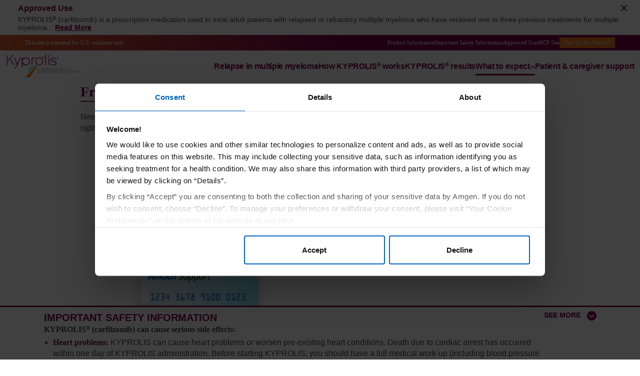

--- FILE ---
content_type: text/html; charset=utf-8
request_url: https://www.kyprolis.com/faqs
body_size: 84900
content:



<!DOCTYPE html>
<!--[if lt IE 7]>      <html class="no-js lt-ie9 lt-ie8 lt-ie7"> <![endif]-->
<!--[if IE 7]>         <html class="no-js lt-ie9 lt-ie8"> <![endif]-->
<!--[if IE 8]>         <html class="no-js lt-ie9"> <![endif]-->
<!--[if gt IE 8]><!-->
<html class="no-js" lang="en" page-id="{C5C6A784-C4CA-4F50-8685-082DAEB0CDDF}">
<!--<![endif]-->
<head prefix="">
        <meta http-equiv="Content-Security-Policy" content="upgrade-insecure-requests">
    
<link rel="preconnect" src="https://consent.cookiebot.com/" crossorigin>
<link rel="dns-prefetch" src="https://consent.cookiebot.com/">
<link rel="preconnect" src="https://connect.facebook.net/" crossorigin>
<link rel="dns-prefetch" src="https://connect.facebook.net/">
<link rel="preconnect" src="https://www.google-analytics.com/" crossorigin>
<link rel="dns-prefetch" src="https://www.google-analytics.com/">
<link rel="preconnect" src="https://www.googletagmanager.com/" crossorigin>
<link rel="dns-prefetch" src="https://www.googletagmanager.com/">
<link rel="preconnect" src="https://players.brightcove.net/" crossorigin>
<link rel="dns-prefetch" src="https://players.brightcove.net/">
<link rel="preconnect" src="https://vjs.zencdn.net/" crossorigin>
<link rel="dns-prefetch" src="https://vjs.zencdn.net/">
    
<script src="/-/media/Foundation/Amgen/JS/LazyLoadJS/load-min.js"></script>
<script src="/-/media/Foundation/Amgen/JS/LazyLoadJS/lozad-config.js"></script>
<script src="/-/media/Foundation/Amgen/JS/LazyLoadJS/intersection-observer.js"></script>



    

    




<script>let setgeotarge = false; setgeofencing = false</script>

    <script id="Cookiebot" src="https://consent.cookiebot.com/uc.js" data-cbid="3d14d1a3-d863-4a70-b887-75c1d0baaf65"
            data-culture=""
            type="text/javascript" data-consentmode="disabled" data-georegions="" async></script>




    <script>setgeofencing = true;</script>
    <style>
        .disable-abtn {
            color: gray !important;
            pointer-events: none !important;
        }
    </style>

<script type="text/javascript">

    function getcountrycode() {

        if (document.getElementById("CybotCookiebotDialog")) {
            var countryCode = Cookiebot.userCountry.toUpperCase();
            var countryListEU = ["GB", "AT", "BE", "BG", "CY", "CZ", "DE", "DK", "ES", "EE", "FI", "FR", "GR", "HR", "HU", "IE", "IT", "LT", "LU", "LV", "MT", "NL", "PL", "PT", "RO", "SK", "SI", "SE"];
            if (countryListEU.includes(countryCode)) {
                countryCode = "EU"
            }
            var usRegionList = ["US-01", "US-02", "US-04", "US-05", "US-06", "US-08", "US-09", "US-10", "US-11", "US-12", "US-13", "US-15", "US-16", "US-17", "US-18", "US-19", "US-20", "US-21", "US-22", "US-23", "US-24", "US-25", "US-26", "US-27", "US-28", "US-29", "US-30", "US-31", "US-32", "US-33", "US-34", "US-35", "US-36", "US-37", "US-38", "US-39", "US-40", "US-41", "US-42", "US-44", "US-45", "US-46", "US-47", "US-48", "US-49", "US-50", "US-51", "US-53", "US-54", "US-55", "US-56"];
            if (usRegionList.includes(countryCode)) {
                countryCode = "US";
            }
            if (countryCode != "US" && countryCode != "EU" && countryCode != "CA") {
                countryCode = "ccpa_default";
            }
            document.getElementById("CybotCookiebotDialog").classList.add(countryCode);
            //console.log("country code class " + countryCode);
        }
    }


    function ReshowPopup() {
        if (document.cookie.indexOf('cbrenew') > -1) {
            if (document.getElementById("CybotCookiebotDialogBodyButtonAccept")) {
                CheckELMAndApplyCSS("CybotCookiebotDialogBodyButtonAccept", "disable-abtn", "add");
                document.getElementById("CybotCookiebotDialogBodyButtonAccept").setAttribute('style', 'border:1px solid gray !important;color:gray !important');
                if (document.getElementById("nvtext")) {
                    document.getElementById("nvtext").setAttribute('style', 'display:block !important');
                }
            }
        }
        if (setgeotarge) { getcountrycode(); }
    }

    function CalllSetTimeOut() {setTimeout(function () {console.log("."); ReshowPopup(); CalllSetTimeOutTwice(); },1500)}
    function CalllSetTimeOutTwice() { setTimeout(function () {console.log(".."); ReshowPopup(); CalllSetTimeOutThrice(); }, 3000) }
    function CalllSetTimeOutThrice() { setTimeout(function () {console.log("..."); ReshowPopup();  }, 4500) }


    function CookiebotRenewClick() {
        if (document.getElementsByClassName("cb-renew").length > 0) {
            let renewCBBtn = document.getElementsByClassName("cb-renew")[0];
            renewCBBtn.removeAttribute("onclick");
            renewCBBtn.href = "#";

            renewCBBtn.addEventListener('click', function () {
               // document.cookie = "CookieConsent" + '=; Path=/; Expires=Thu, 01 Jan 1970 00:00:01 GMT;';
                Cookiebot.renew();
                ReshowPopup();
                setTimeout(function () { ReshowPopup(); CalllSetTimeOut(); }, 900);
            });
        }
    }

    window.addEventListener('DOMContentLoaded', function () {
        CookiebotRenewClick();
    });



        function setCookieForCountryCode(name, value, days) {
            var expires = "";
            if (days) {
                var date = new Date();
                date.setTime(date.getTime() + (days * 24 * 60 * 60 * 1000));
                expires = "; expires=" + date.toUTCString();
            } document.cookie = name + "=" + (value || "") + expires + "; path=/";
        }

        function CheckELMAndApplyCSS(ele, cssname, addorremove) {

            var domELE = document.getElementById(ele);
            if (domELE && addorremove == "add") {
                domELE.classList.add(cssname);
            }
            if (domELE && addorremove == "rm") {
                domELE.classList.remove(cssname);
            }

        }

        async function checkElementExists(element, timeout = Infinity) {
            let startTime = Date.now();
            return new Promise((resolve) => {
                const intervalId = setInterval(() => {
                    if (document.querySelector(element)) {
                        clearInterval(intervalId);
                        resolve(true);
                    } else if (Date.now() - startTime >= timeout * 1000) {
                        clearInterval(intervalId);
                        resolve(false);
                    }
                }, 100, (1));
            });
        }


        function blockPopup()
        {

            var regionArray = [];
            var disableCountryCode = Cookiebot.userCountry.toUpperCase();
            setCookieForCountryCode("RegionCode", disableCountryCode, 365);
            CheckELMAndApplyCSS("CybotCookiebotDialogBodyButtonAccept", "disable-abtn", "add");

                   regionArray.push("US-53");
                   regionArray.push("US-32");
                   regionArray.push("US-24");

                if (regionArray.includes(disableCountryCode))
                {
                    if (document.getElementById("CybotCookiebotDialogBodyButtonAccept"))
                        document.getElementById("CybotCookiebotDialogBodyButtonAccept").setAttribute('style', 'border:1px solid gray !important;color:gray !important');

                    if (document.getElementById("nvtext"))
                        document.getElementById("nvtext").setAttribute('style', 'display:block !important');

                    setCookieForCountryCode("cbrenew", "1", 365);

                }
                else
                    CheckELMAndApplyCSS("CybotCookiebotDialogBodyButtonAccept", "disable-abtn", "rm");
            }

        checkElementExists("#CybotCookiebotDialog", 120).then((result) => {
            if (result)
            {
                if (setgeofencing) {
                    blockPopup();
                }
                if (setgeotarge) {
                    getcountrycode();
                }

            }
            else
            {
                console.log("ncb");
            }
        });


</script>






    
    <meta name="viewport" content="width=device-width, initial-scale=1">
    <meta http-equiv="X-UA-Compatible" content="IE=edge">
<link href="/-/media/Feature/Experience-Accelerator/Bootstrap-4/Bootstrap-4/Styles/bootstrap-grid.css" rel="stylesheet"><link href="/-/media/Base-Themes/Ccpa-Base-Styles/Styles/ccpa.css" rel="stylesheet"><link href="/-/media/Base-Themes/Alert/Styles/alert.css" rel="stylesheet"><link href="/-/media/Base-Themes/bootstrap4,-d-,5/Styles/bootstrap-min.css" rel="stylesheet"><link href="/-/media/Base-Themes/NG-DynamicFormV4-Scripts-and-Styles/Styles/copay-multi-accordion-services.css" rel="stylesheet"><link href="/-/media/Base-Themes/NG-DynamicFormV4-Scripts-and-Styles/Styles/copay-multi-step-services.css" rel="stylesheet"><link href="/-/media/Base-Themes/NG-DynamicFormV4-Scripts-and-Styles/Styles/styles-accordion-form-copay.css" rel="stylesheet"><link href="/-/media/Base-Themes/NG-DynamicFormV4-Scripts-and-Styles/Styles/styles-accordion-form-pp.css" rel="stylesheet"><link href="/-/media/Base-Themes/NG-DynamicFormV4-Scripts-and-Styles/Styles/styles-car-form.css" rel="stylesheet"><link href="/-/media/Base-Themes/NG-DynamicFormV4-Scripts-and-Styles/Styles/styles-multiStep-form-copay.css" rel="stylesheet"><link href="/-/media/Base-Themes/NG-DynamicFormV4-Scripts-and-Styles/Styles/styles-multiStep-form-pp.css" rel="stylesheet"><link href="/-/media/Base-Themes/NG-DynamicFormV4-Scripts-and-Styles/Styles/styles-pagination.css" rel="stylesheet"><link href="/-/media/Themes/Amgen/Kyprolis-com/Kyprolis-com/styles/about-kyprolis.css" rel="stylesheet"><link href="/-/media/Themes/Amgen/Kyprolis-com/Kyprolis-com/styles/banner.css" rel="stylesheet"><link href="/-/media/Themes/Amgen/Kyprolis-com/Kyprolis-com/styles/consent-controller.css" rel="stylesheet"><link href="/-/media/Themes/Amgen/Kyprolis-com/Kyprolis-com/styles/error-pages.css" rel="stylesheet"><link href="/-/media/Themes/Amgen/Kyprolis-com/Kyprolis-com/styles/kyp-faq.css" rel="stylesheet"><link href="/-/media/Themes/Amgen/Kyprolis-com/Kyprolis-com/styles/kyprolis-expect.css" rel="stylesheet"><link href="/-/media/Themes/Amgen/Kyprolis-com/Kyprolis-com/styles/kyprolis-home-06-25.css" rel="stylesheet"><link href="/-/media/Themes/Amgen/Kyprolis-com/Kyprolis-com/styles/kyprolis-multiple-myleoma.css" rel="stylesheet"><link href="/-/media/Themes/Amgen/Kyprolis-com/Kyprolis-com/styles/kyprolispatientresources-2.css" rel="stylesheet"><link href="/-/media/Themes/Amgen/Kyprolis-com/Kyprolis-com/styles/kyprolis-signup-10-25.css" rel="stylesheet"><link href="/-/media/Themes/Amgen/Kyprolis-com/Kyprolis-com/styles/kyprolis-treatment-results.css" rel="stylesheet"><link href="/-/media/Themes/Amgen/Kyprolis-com/Kyprolis-com/styles/quantumbase-06-25.css" rel="stylesheet"><link href="/-/media/Themes/Amgen/Kyprolis-com/Kyprolis-com/styles/global-styles-06-25.css" rel="stylesheet"><link href="/-/media/Themes/Amgen/Kyprolis-com/Kyprolis-com/styles/alert.css" rel="stylesheet"><link href="/-/media/Themes/Amgen/Kyprolis-com/Kyprolis-com/styles/kyprolis-custom-06-25.css" rel="stylesheet"><link href="/-/media/Themes/Amgen/Kyprolis-com/Kyprolis-com/styles/kyprolis-06-25.css" rel="stylesheet"><link href="/-/media/Themes/Amgen/Kyprolis-com/Kyprolis-com/styles/z_consent-controllers.css" rel="stylesheet">
    
<meta name="VIcurrentDateTime" content="639043188980876245" />
<meta name="VirtualFolder" content="/" />
<script type="text/javascript" src="/layouts/system/VisitorIdentification.js"></script>

    

<link href="/-/media/Themes/Amgen/Kyprolis-com/Kyprolis-com/Page-Specific-Styles/kyprolis-faq.css" rel="stylesheet" />

<script type="application/ld+json">
    {
      "@context": "https://schema.org",
      "@type": "FAQPage",
      "mainEntity": [
      {
        "@type": "Question",
        "name": "Is financial assistance available to help with KYPROLIS<sup>®</sup> co-pays?",
        "acceptedAnswer": {
          "@type": "Answer",
          "text": "<p>We know every patient has unique needs. And we’re here to provide financial support information and resources, regardless of your current financial situation or the type of insurance you have.</p>"
        }
      }, 
      {
        "@type": "Question",
        "name": "Can individuals without private or commercial insurance get financial assistance?",
        "acceptedAnswer": {
          "@type": "Answer",
          "text": "<p>Amgen SupportPlus can provide information about independent nonprofit foundations that may be able to help.</p>"
        }
      }, 
      {
        "@type": "Question",
        "name": "What support resources are available for people taking KYPROLIS<sup>®</sup> and their caregivers? ",
        "acceptedAnswer": {
          "@type": "Answer",
          "text": "<p>Amgen Nurse Partners<sup>*</sup> will be with you along the way to offer support and provide information about resources to help you access your prescribed Amgen medication.</p>"
        }
      }, 
      {
        "@type": "Question",
        "name": "What are some important questions to discuss with my doctor?",
        "acceptedAnswer": {
          "@type": "Answer",
          "text": "<p>Here are some questions to ask your doctor</p>"
        }
      }, 
      {
        "@type": "Question",
        "name": "What condition does KYPROLIS<sup>®</sup> treat?",
        "acceptedAnswer": {
          "@type": "Answer",
          "text": "<p>KYPROLIS<sup>®</sup> is a treatment for adults with relapsed multiple myeloma (multiple myeloma that has returned) or refractory multiple myeloma (multiple myeloma that no longer responds to treatment). It is prescribed in combination with other medicines or alone. You and your doctor will decide which is right for you.</p>"
        }
      }, 
      {
        "@type": "Question",
        "name": "How much experience does KYPROLIS<sup>®</sup> have in the treatment of relapsed or refractory multiple myeloma?",
        "acceptedAnswer": {
          "@type": "Answer",
          "text": "<p>KYPROLIS<sup>®</sup> is a standard of care<sup>*</sup> for relapsed or refractory multiple myeloma with over 12 years of clinical experience.</p>"
        }
      }, 
      {
        "@type": "Question",
        "name": "How does KYPROLIS<sup>®</sup> work?",
        "acceptedAnswer": {
          "@type": "Answer",
          "text": "<p>KYPROLIS<sup>®</sup> works in your body by inhibiting, or blocking, myeloma cell proteasomes. This is important because myeloma cells depend on proteasomes to recycle proteins in order to grow and multiply. By blocking proteasomes, KYPROLIS<sup>®</sup> causes many proteins to build up inside the cells. This way KYPROLIS<sup>®</sup> results in the death of myeloma cells.</p>"
        }
      }, 
      {
        "@type": "Question",
        "name": "How is KYPROLIS<sup>®</sup> treatment administered? ",
        "acceptedAnswer": {
          "@type": "Answer",
          "text": "<p>KYPROLIS<sup>®</sup> is given as an intravenous (IV) infusion. This is a way to put fluids, including medicine, into your bloodstream through a vein in your body. Your infusion time will range from 10 to 30 minutes depending on your treatment regimen. </p>"
        }
      }, 
      {
        "@type": "Question",
        "name": "How often will I get KYPROLIS<sup>®</sup> treatment?",
        "acceptedAnswer": {
          "@type": "Answer",
          "text": "<p>Depending on the combination, you will receive KYPROLIS<sup>®</sup> infusions once per week or 2 back-to-back days per week. You and your doctor will decide which dosing option works best for you. A KYPROLIS<sup>®</sup> treatment cycle typically consists of 3 weeks on and 1 week off.</p>"
        }
      }, 
      {
        "@type": "Question",
        "name": "How can I make my KYPROLIS<sup>®</sup> infusion experience better?",
        "acceptedAnswer": {
          "@type": "Answer",
          "text": "<p>Consider these tips to help you practice good self-care both before and after infusions.</p>"
        }
      }, 
      {
        "@type": "Question",
        "name": "How effective is KYPROLIS<sup>®</sup> treatment for relapsed or refractory multiple myeloma?",
        "acceptedAnswer": {
          "@type": "Answer",
          "text": "KYPROLIS<sup>®</sup> works hard to get you through relapse. KYPROLIS<sup>®</sup> offers 4 different combination treatment regimens. You will work with your doctor to decide which is right for you."
        }
      }
      ]
    }
    </script>




<!--Header Media Start-->
            <script src="-/media/Foundation/Amgen/JS/jquery-331min.js"></script>
            <script src="-/media/Foundation/Amgen/JS/poppermin.js"></script>
            <script src="-/media/Foundation/Amgen/JS/svg4everybodymin-1.js"></script>
<!--Header Media End-->





























    



    <title>Frequently Asked Questions | KYPROLIS&#174; (carfilzomib)</title>




    <link href="-/media/Themes/Amgen/Kyprolis-com/Kyprolis-com/images/Common/Favicon/Kyprolis-favicon.png" rel="shortcut icon" />




<meta property="og:description"  content="Get answers to frequently asked questions (FAQs) about relapsed or refractory multiple myeloma treatment with KYPROLIS&reg;. See Full Safety &amp; Prescribing Info."><meta property="og:type"  content="website"><meta property="og:image"  content="http://www.kyprolis.com/-/media/Themes/Amgen/Kyprolis-com/Kyprolis-com/images/Common/Logo/logo-svg.svg"><meta property="og:title"  content="Frequently Asked Questions | KYPROLIS&reg; (carfilzomib)"><meta property="og:url"  content="https://www.kyprolis.com/faqs">



<meta  name="description" content="Get answers to frequently asked questions (FAQs) about relapsed or refractory multiple myeloma treatment with KYPROLIS&reg;. See Full Safety &amp; Prescribing Info.">



<meta property="twitter:site"  content="https://www.kyprolis.com/faqs/"><meta property="twitter:image"  content="http://www.kyprolis.com/-/media/Themes/Amgen/Kyprolis-com/Kyprolis-com/images/Common/Logo/logo-svg.svg"><meta property="twitter:description"  content="Get answers to frequently asked questions (FAQs) about relapsed or refractory multiple myeloma treatment with KYPROLIS&reg;. See Full Safety &amp; Prescribing Info."><meta property="twitter:title"  content="Frequently Asked Questions | KYPROLIS&reg; (carfilzomib)"><meta property="twitter:card"  content="summary">

    <meta name="viewport" content="width=device-width, initial-scale=1" />


    <meta content="https://www.kyprolis.com/faqs" name="twitter:url" />
    <link rel="canonical" href="https://www.kyprolis.com/faqs">

<script>

$(document).ready(function () {
  const redirectionLinks = {

    "/insurance":
      "https://evenitysupport.com",
  };

  if (redirectionLinks.hasOwnProperty(window.location.pathname)) {
    window.location.replace(
      redirectionLinks[window.location.pathname] + window.location.search
    );
  }
});

</script>

<meta name="format-detection" content="telephone=no">
    





            <script>
            window.dataLayer = window.dataLayer || [];
            window.dataLayer.push({'pageType':'FAQS','siteSection':'FAQS','contentType':'patient'});
            </script>
		<!-- Google Tag Manager -->
		<script>
            (function(w,d,s,l,i){w[l]=w[l]||[];w[l].push({'gtm.start':
            new Date().getTime(),event:'gtm.js'});var f=d.getElementsByTagName(s)[0],
            j=d.createElement(s),dl=l!='dataLayer'?'&l='+l:'';j.async=true;j.src=
            'https://www.googletagmanager.com/gtm.js?id='+i+dl;f.parentNode.insertBefore(j,f);
            })(window, document, 'script', 'dataLayer', 'GTM-NFTLXTN');
		</script>
		<!-- End Google Tag Manager -->

    

</head>
<body class="kyprolis-faq default-device bodyclass" id="kyprolis-faq">
    
    
    



    <!-- Google Tag Manager (noscript) -->
    <noscript>
        <iframe src="https://www.googletagmanager.com/ns.html?id=GTM-NFTLXTN"
                height="0" width="0" style="display:none;visibility:hidden"></iframe>
    </noscript>
    <!-- End Google Tag Manager (noscript) -->


    <div id="fb-root"></div>
    <div id="wrapper">
    </div>

    <header class="header-nav">
        




    <div class=" quantum-indications  " id="">
        <div class="quantum-indications__inner">
            <h6 class="quantum-indications__title">Approved Use</h6>
            <div class="notifyMain-copy">
<p class="preview hide">KYPROLIS<sup>®</sup> (carfilzomib) is a prescription medication used to treat adult patients with relapsed or refractory multiple myeloma who have received one to three previous treatments for multiple myeloma... <a class="js-show-hidden" href="javascript:void(0)" data-click-text="approved uses - read more">Read More</a></p>
<div class="hidden active">
<p>KYPROLIS<sup>®</sup> (carfilzomib) is a prescription medication used to treat adult patients with relapsed or refractory multiple myeloma who have received one to three previous treatments for multiple myeloma. KYPROLIS<sup>®</sup> is approved for use in combination with daratumumab plus dexamethasone, dexamethasone or with lenalidomide plus dexamethasone, or isatuximab plus dexamethasone, which are other medicines used to treat multiple myeloma.</p>
</div>
</div>

            <button class="quantum-button quantum-button--tertiary  quantum-indications__close quantum-button--icon-only" id="indicationClose" type="button">
                <svg class="quantum-icon quantum-button__icon">
                    <use xlink:href="-/media/Themes/Amgen/Kyprolis-com/Kyprolis-com/images/Common/svg/amgen.svg#close-light"></use>
                </svg>
            </button>
        </div>
    </div>
    <script>
        indicationURL='/MyApi/Custom/IndicationCL/CloseIndication';
    </script>
<script>var indicationID='';</script>



    <div class="quantum-modal " id="kyprolis-hcp" enable-autoplay="False">


        <div class="quantum-modal__dialog ">
            <!-- Modal content-->



            <div class="hcp-interstitial-container" data-contentname="Are you a healthcare professional">
    <div class="hcp-interstitial-content">
       <!-- <h2>Are you a healthcare professional?</h2> -->
       <p>The information provided in this section is intended expressly for healthcare professionals in the United States. Click “Yes, I am” to enter if you are a U.S. healthcare 
              professional.</p>
       <div class="hcp-interstitial-content-buttons">
          <div class="button"><a class="quantum-button kyprolis-btn kyprolis-btn-purple d-block d-sm-inline-block" href="https://www.kyprolis-hcp.com"><span>Yes, I am</span></a></div>
          <div class="button"><a class="quantum-button kyprolis-btn kyprolis-btn-purple d-block d-sm-inline-block js-close-hcp-interstitial exitButton" href="#"><span>No, I'm Not</span></a></div>
       </div>
       <div class="hcp-interstitial-content-close js-close-hcp-interstitial"></div>
    </div>
 </div>


            
           
                <button class="quantum-button quantum-button--tertiary quantum-modal__close quantum-button--icon-only kyprolis-hcp-popup-close exitButton gtm-popupClose contentName=Are%2Byou%2Ba%2Bhealthcare%2Bprofessional" contentName="Are you a healthcare professional" type="button">


                        <svg class="quantum-icon quantum-button__icon">
   
                        <use xlink:href="-/media/Themes/Amgen/Kyprolis-com/Kyprolis-com/images/Common/svg/amgen.svg#close-light"></use>
                    </svg>

                </button>
          
        </div>

    </div>



<div class="row component column-splitter">
        <div class="">
            
        </div>
        <div class="">
            
        </div>
        <div class="col-6 col-sm-6 col-md-3 col-lg-3 col-xl-3">
            
        </div>
        <div class="col-6 col-sm-6 col-md-9 col-lg-9 col-xl-9">
            
        </div>
</div>


    <script>
        svg4everybody();
    </script>


    <div class="quantum-top-nav quantum-container--  " id="">
        <div class="quantum-top-nav__inner">

            <div class="quantum-top-nav__warning">
                This site is intended for U.S. residents only.
            </div>


            <div class="quantum-top-nav__links">
                            <a target="_blank" href="https://www.pi.amgen.com/united_states/kyprolis/kyprolis_pi.pdf" menu-name="Product Information"  menu-type="top header"  data-click-text="Product Information"  data-click-type="download"
                               class="quantum-top-nav__link   gtm-topNavCl">

                                <span class="quantum-top-nav__link-text "> Product<br class="d-md-none"> Information</span>
                            </a>
                            <a target="" href="" menu-name="important safety information"  menu-type="top header"  action-tier="2"  rel="reopener"
                               class="quantum-top-nav__link   gtm-topNavCl">

                                <span class="quantum-top-nav__link-text "> Important Safety <br class="d-md-none">Information</span>
                            </a>
                            <a target="" href="javascript:void(0)" menu-name="approved uses"  menu-type="top header"
                               class="quantum-top-nav__link isi  d-none d-lg-block  indications  gtm-topNavCl">

                                <span class="quantum-top-nav__link-text "> Approved<br class="d-md-none"> Uses</span>
                            </a>
                            <a target="" href="" menu-name="HCP Site"  menu-type="top header"  action-tier="2"  contentname="HCP Site"  rel="reopener"  data-attr="kyprolis-hcp"
                               class="quantum-top-nav__link kyprolis-hcp model-pop-up-open  gtm-topNavCl gtm-popupOpen">

                                <span class="quantum-top-nav__link-text "> HCP Site</span>
                            </a>
                            <a target="" href="/getting-support/sign-up" menu-name="Sign Up for Support"  menu-type="top header"  data-click-text="Sign Up for Support"  data-click-type="promo"
                               class="quantum-top-nav__link   gtm-topNavCl">

                                <span class="quantum-top-nav__link-text "> Sign Up for Support</span>
                            </a>



                

            </div>


        </div>
    </div>







    <div class="quantum-header   " id="header">
        <div class="quantum-header__inner">
            <div class="quantum-header__left ">
                        <a class="quantum-header__logo gtm-header" href="/" >
            <img src="-/media/Themes/Amgen/Kyprolis-com/Kyprolis-com/images/Common/Logo/logo-svg.svg?la=en&amp;hash=1351D4A0E15882E631268E76A2FADD4E" class="quantum-header__logo" alt="KYPROLIS® (carfilzomib) logo" rel="preload" fetchpriority="high" />
        </a>


            </div>
            <div class="quantum-header__right ">
                <div class="quantum-header__menu">
                    <nav class="quantum-drop-down-menu">


                        <ul class="quantum-drop-down-menu__list">
                                    <li class="quantum-drop-down-menu__list-item ">
<a href="/about-multiple-myeloma" class=" quantum-drop-down-menu__link gtm-headerlink" ca1="" menu-name="Relapse in multiple myeloma"  menu-type="header" data-value="FLItem-1" >                                                        <span class="quantum-drop-down-menu__link-text"> Relapse in multiple myeloma </span>
</a>
                                    </li>
                                    <li class="quantum-drop-down-menu__list-item ">
<a href="/about-kyprolis" class=" quantum-drop-down-menu__link gtm-headerlink" ca1="" menu-name="How KYPROLIS works"  menu-type="header" data-value="FLItem-2" >                                                        <span class="quantum-drop-down-menu__link-text"> How KYPROLIS<sup>®</sup> works </span>
</a>
                                    </li>
                                    <li class="quantum-drop-down-menu__list-item ">
<a href="/treatment-results" class=" quantum-drop-down-menu__link gtm-headerlink" ca1="" menu-name="KYPROLIS results"  menu-type="header" data-value="FLItem-3" >                                                        <span class="quantum-drop-down-menu__link-text"> KYPROLIS<sup>®</sup> results </span>
</a>
                                    </li>
                                    <li class="quantum-drop-down-menu__list-item has-dropdown">
                                            <a class="quantum-drop-down-menu__link has-dropdown  gtm-headerlink" menu-name="what to expect"  menu-type="header" href="/what-to-expect" target="" data-value="FLItem-4">
                                                    <span class="quantum-drop-down-menu__link-text">What to expect</span>
                                                                <svg class="quantum-icon quantum-button__icon desktop-break">
                                                                    <use xlink:href="-/media/Themes/Amgen/Kyprolis-com/Kyprolis-com/images/Common/svg/amgen.svg#angle-down-regular"></use>
                                                                </svg>
                                                            <svg class="quantum-icon quantum-drop-down-menu__link-icon quantum-drop-down-menu__link-icon--expand-dropdown">
                                                                <use xlink:href="-/media/Themes/Amgen/Kyprolis-com/Kyprolis-com/images/Common/svg/amgen.svg#plus-circle-regular"></use>
                                                            </svg>
                                                            <svg class="quantum-icon quantum-drop-down-menu__link-icon quantum-drop-down-menu__link-icon--collapse-dropdown">
                                                                <use xlink:href="-/media/Themes/Amgen/Kyprolis-com/Kyprolis-com/images/Common/svg/amgen.svg#minus-circle-regular"></use>
                                                            </svg>
                                            </a>

                                            <ul class="quantum-drop-down-menu__menu">
                                                                <li class="quantum-drop-down-menu__menu-list-item">
                                                                    <a href="/what-to-expect" class="quantum-drop-down-menu__menu-link  gtm-headerlink " menu-name="starting kyprolis"  menu-type="header" data-value="FLItem-4-SLItem-1">
                                                                        Starting KYPROLIS&#174; &amp; possible side effects
                                                                    </a>
                                                                </li>
                                                                <li class="quantum-drop-down-menu__menu-list-item">
                                                                    <a href="/faqs" class="quantum-drop-down-menu__menu-link  gtm-headerlink " menu-name="Frequently Asked Questions"  menu-type="header" data-value="FLItem-4-SLItem-2">
                                                                        Frequently Asked Questions
                                                                    </a>
                                                                </li>
                                            </ul>
                                    </li>
                                    <li class="quantum-drop-down-menu__list-item menu-last">
<a href="/patient-resources" class=" quantum-drop-down-menu__link gtm-headerlink" ca1="" menu-name="patient and caregiver support"  menu-type="header" data-value="FLItem-5" >                                                        <span class="quantum-drop-down-menu__link-text"> Patient &amp; <br class="d-none d-lg-inline">caregiver support </span>
</a>
                                    </li>
                                    <li class="quantum-drop-down-menu__list-item top-menu-items mainNav-splitter">
                                            <a class="quantum-drop-down-menu__link   gtm-topNavCl" menu-name="Product Information"  menu-type="top header" href="https://www.pi.amgen.com/united_states/kyprolis/kyprolis_pi.pdf" target="_blank" data-value="FLItem-6">
                                                    <span class="quantum-drop-down-menu__link-text">Product Information</span>
                                            </a>

                                    </li>
                                    <li class="quantum-drop-down-menu__list-item top-menu-items isi-open-menu mainNav-splitter">
                                            <a class="quantum-drop-down-menu__link   gtm-topNavCl" menu-name="Important Safety Information"  menu-type="top header" href="" target="" data-value="FLItem-7">
                                                    <span class="quantum-drop-down-menu__link-text">Important Safety Information</span>
                                            </a>

                                    </li>
                                    <li class="quantum-drop-down-menu__list-item top-menu-items indication-open-menu mainNav-splitter">
                                            <a class="quantum-drop-down-menu__link   gtm-topNavCl" menu-name="Approved Uses"  menu-type="top header" href="javascript:void(0)" target="" data-value="FLItem-8">
                                                    <span class="quantum-drop-down-menu__link-text">Approved Uses</span>
                                            </a>

                                    </li>
                                    <li class="quantum-drop-down-menu__list-item top-menu-items hcp-link mainNav-splitter">
                                            <a class="quantum-drop-down-menu__link kyprolis-hcp model-pop-up-open gtm-popupOpen  gtm-topNavCl gtm-popupOpen" menu-name="HCP Site"  menu-type="top header" href="https://www.kyprolis-hcp.com" target="_blank" data-value="FLItem-9">
                                                    <span class="quantum-drop-down-menu__link-text">HCP Site</span>
                                            </a>

                                    </li>
                                    <li class="quantum-drop-down-menu__list-item top-menu-items signup-link mainNav-splitter">
                                            <a class="quantum-drop-down-menu__link   gtm-topNavCl gtm-headerlink" menu-name="sign up for support"  menu-type="top header" href="/getting-support/sign-up" target="" data-value="FLItem-10">
                                                    <span class="quantum-drop-down-menu__link-text">Sign Up for Support</span>
                                            </a>

                                    </li>
                        </ul>

                        <ul class="quantum-drop-down-menu__top-nav-list ">
                        </ul>

                    </nav>
                </div>
                <div class="quantum-header__mobile-content ">
                        <button class="quantum-button quantum-button--tertiary quantum-header__icon-button quantum-button--large quantum-button--icon-only " type="button">
                            <svg class="quantum-icon quantum-button__icon">
                                <use xlink:href="-/media/Themes/Amgen/Kyprolis-com/Kyprolis-com/images/Common/svg/amgen.svg#search-regular"></use>
                            </svg>
                        </button>
                        <button class="quantum-button quantum-button--tertiary quantum-header__icon-button quantum-header__menu-trigger quantum-header__menu-trigger--expand-menu quantum-button--large quantum-button--icon-only" type="button">
                            <svg class="quantum-icon quantum-button__icon">
                                <use xlink:href="-/media/Themes/Amgen/Kyprolis-com/Kyprolis-com/images/Common/svg/amgen.svg#bars-regular"></use>
                            </svg>
                        </button>
                        <button class="quantum-button quantum-button--tertiary quantum-header__icon-button quantum-header__menu-trigger quantum-header__menu-trigger--collapse-menu quantum-button--large quantum-button--icon-only" type="button">
                            <svg class="quantum-icon quantum-button__icon">
                                <use xlink:href="-/media/Themes/Amgen/Kyprolis-com/Kyprolis-com/images/Common/svg/amgen.svg#close-light"></use>
                            </svg>
                        </button>
                </div>
            </div>
        </div>
    </div>


    </header>

    <div class="hero-div">
        
    </div>
    <div class="banner-div">
        
    </div>
    
    


<div class="component container col-12" id="faq-acc">
    <div class="component-content" >

<div class="component plain-html col-12" id="faq-html">
    <div class="component-content">
<div class="ul-div">
<h1 class="text-wt-ul">Frequently Asked Questions</h1>
<span class="lg-line-mm"></span>
<p class="mm-type">Here you can find answers to some frequently asked questions about KYPROLIS<sup>®</sup>. Ask your doctor if KYPROLIS<sup>®</sup> is<br class="mobile-hide"> right for you.</p>  
</div>    </div>
</div>    </div>
</div>


<div class="component accordion" id="faq-accordion" data-properties='{&quot;expandOnHover&quot;:false,&quot;expandedByDefault&quot;:false,&quot;speed&quot;:500,&quot;easing&quot;:&quot;swing&quot;,&quot;canOpenMultiple&quot;:false,&quot;canToggle&quot;:true,&quot;isControlEditable&quot;:false}' >
    <div class="component-content">
            <div>
                <ul class="items">
                        <li class="item">
                                <div class="toggle-header" tabindex="-1">
                                    <div class="label">
                                        

<div class="component content col-12">
    <div class="component-content">
<div class="field-heading">Is financial assistance available to help with KYPROLIS<sup>®</sup> co-pays?</div>    </div>
</div>

                                    </div>
                                </div>
                                <div class="toggle-content">
                                    

<div class="component content col-12">
    <div class="component-content">
<div class="field-content"><p class="mb-16">
    We know every patient has unique needs. And we’re here to provide financial support information and resources, regardless of your current financial situation or the type of insurance you have.
</p>
<p class="">
If you have private or commercial insurance that you get from your employer or buy directly from a health insurance company, you may be eligible for co-pay programs that can help lower the out-of-pocket costs of your prescription.
</p>
</div>    </div>
</div>

    <div class="component promo">
        <div class="component-content">
<div class="field-promotext"><p class="promo-header">Amgen<sup>®</sup> SupportPlus Co-Pay Program</p></div><div class="field-promoicon"><img src="-/media/Themes/Amgen/Kyprolis-com/Kyprolis-com/images/Desktop/Faqs/Promo-img/amgen-support-plus-medical-card,-d-,png.svg?iar=0&amp;hash=741C29DFD43CF862E0F54E76C1EF41B1" alt="AMGEN® SupportPlus co-pay card" data-variantitemid="{38FFCCF3-1DCE-4A20-AEE0-73908C40A154}" data-variantfieldname="PromoIcon" /></div><div class="field-promotext2">
<p class="mb-16">
    The Amgen SupportPlus Co-Pay Program may help patients with private or commercial insurance lower their out-of-pocket costs.
</p>

<ul class="acc-ul mb-16">
    <li>Pay as little as $0<sup>*</sup> out-of-pocket for each dose</li>
    <li>Can be applied to deductible, co-insurance, and co-payment<sup>*</sup></li>
    <li>No income eligibility requirement</li>
</ul>

<p class="mb-16">
    Learn more about the ways Amgen SupportPlus can help you access your prescribed medication. Visit <a href="https://www.AmgenSupportPlus.com/copay" target="_blank">AmgenSupportPlus.com/copay</a> to learn more.
</p>

<p class="footnotes"><sup>*</sup>Eligibility criteria and program maximums apply. See <a href="https://www.AmgenSupportPlus.com/copay" target="_blank">www.AmgenSupportPlus.com/copay</a> for full Terms and Conditions.</p></div>        </div>
    </div>

                                </div>
                        </li>
                        <li class="item">
                                <div class="toggle-header" tabindex="-1">
                                    <div class="label">
                                        

<div class="component content col-12">
    <div class="component-content">
<div class="field-heading">Can individuals without private or commercial insurance get financial assistance?</div>    </div>
</div>

                                    </div>
                                </div>
                                <div class="toggle-content">
                                    

<div class="component content col-12">
    <div class="component-content">
<div class="field-content">
<p class="mb-16">Amgen SupportPlus can provide information about independent nonprofit foundations that may be able to help.<sup>*</sup></p>
<p class="mrb-10">Call Amgen SupportPlus at (866) 264-2778, Monday–Friday 9:00 <span class="small-caps">AM</span>–8:00 <span class="small-caps">PM</span> ET, to learn more. </p>
<p class="footnotes">
<sup>*</sup>Eligibility for resources provided by independent nonprofit patient assistance programs is based on the nonprofit’s criteria. Amgen has no control over these programs and provides information as a courtesy only.
</p></div>    </div>
</div>

                                </div>
                        </li>
                        <li class="item">
                                <div class="toggle-header" tabindex="-1">
                                    <div class="label">
                                        

<div class="component content col-12">
    <div class="component-content">
<div class="field-heading">What support resources are available for people taking KYPROLIS<sup>®</sup> and their caregivers? </div>    </div>
</div>

                                    </div>
                                </div>
                                <div class="toggle-content">
                                    

<div class="component content col-12">
    <div class="component-content">
<div class="field-content">
<p class="mb-16">Amgen Nurse Partners<sup>*</sup> will be with you along the way to offer support and provide information about resources to help you access your prescribed Amgen medication.</p>

<p class="mb-16">
Amgen Nurse Partners can provide support, including guidance on resources that may help lower out-of-pocket medication costs:
</p>

<ul class="acc-ul mb-16">
    <li>
Assistance to help you stay on track with your medication
    </li>
    <li>
        Answers to your questions about Amgen SupportPlus
    </li>
</ul>

<p class="mb-16">
Get connected with an Amgen Nurse Partner by enrolling in Amgen SupportPlus.
</p>

<ul class="acc-ul mb-16">
    <li>Download and complete the Amgen SupportPlus Enrollment Form found at <a href="https://www.AmgenSupportPlus.com" target="_blank">AmgenSupportPlus.com</a> and fax to (866) 218-4777</li>
    <li>Call (866) 264-2778 to enroll by phone</li>
</ul>

<p class="footnotes"><span class="asterik-span">*</span>Amgen Nurse Partners are only available to patients that are prescribed certain Amgen products. They are not part of your treatment team and do not provide medical advice, nursing, or case management services. Amgen Nurse Partners will not inject patients with Amgen medications. Patients should always consult their healthcare provider regarding medical decisions or treatment concerns.</p></div>    </div>
</div>

                                </div>
                        </li>
                        <li class="item">
                                <div class="toggle-header" tabindex="-1">
                                    <div class="label">
                                        

<div class="component content col-12">
    <div class="component-content">
<div class="field-heading">What are some important questions to discuss with my doctor?</div>    </div>
</div>

                                    </div>
                                </div>
                                <div class="toggle-content">
                                    

<div class="component content col-12">
    <div class="component-content">
<div class="field-content"><p class="mb-16">Here are some questions to ask your doctor:</p>
<ul class="acc-ul">
<li>How long should treatment be continued for relapsed or refractory multiple myeloma patients?</li>
<li>What are the risks associated with stopping treatment for relapsed or refractory multiple myeloma?</li>
<li>How will I know that my KYPROLIS<sup>®</sup> treatment is working?</li>
<li>What are possible side effects of KYPROLIS<sup>®</sup> treatment and what are tips for managing them?</li>
</ul></div>    </div>
</div>

                                </div>
                        </li>
                        <li class="item">
                                <div class="toggle-header" tabindex="-1">
                                    <div class="label">
                                        

<div class="component content col-12">
    <div class="component-content">
<div class="field-heading">What condition does KYPROLIS<sup>®</sup> treat? </div>    </div>
</div>

                                    </div>
                                </div>
                                <div class="toggle-content">
                                    

<div class="component content col-12">
    <div class="component-content">
<div class="field-content"><p>KYPROLIS<sup>®</sup> is a treatment for adults with relapsed multiple myeloma (multiple myeloma that has returned) or refractory multiple myeloma (multiple myeloma that no longer responds to treatment). It is prescribed in combination with other medicines or alone. You and your doctor will decide which is right for you. </p></div>    </div>
</div>

                                </div>
                        </li>
                        <li class="item">
                                <div class="toggle-header" tabindex="-1">
                                    <div class="label">
                                        

<div class="component content col-12">
    <div class="component-content">
<div class="field-heading">How much experience does KYPROLIS<sup>®</sup> have in the treatment of relapsed or refractory multiple myeloma? </div>    </div>
</div>

                                    </div>
                                </div>
                                <div class="toggle-content">
                                    

<div class="component content col-12">
    <div class="component-content">
<div class="field-content"><p class="mb-16">KYPROLIS<sup>®</sup> is a standard of care<sup>*</sup> for relapsed or refractory multiple myeloma with over 12 years of clinical experience.</p>
<p class="mb-16">Over 190,000 people in the United States and over 400,000 people worldwide have received KYPROLIS<sup>®</sup> treatment for their relapsed or refractory multiple myeloma since its approval.<sup>†</sup></p>
<p class="footnotes mrb-4"><span class="asterik-span">*</span>A treatment that is accepted by medical experts as a proper treatment for a certain type of disease and that is widely used by healthcare professionals. Also called best practice, standard medical care, and standard therapy.</p>
<p class="footnotes"><sup>†</sup>Total KYPROLIS<sup>®</sup> units (vials) distributed through December 2024 were obtained from the Amgen Finance Electronic Database Warehouse. An estimated total of 191,189 people in the US and 407,630 people worldwide were exposed to KYPROLIS<sup>®</sup> from launch (July 2012) through December 31, 2024 based on the latest Postmarketing Exposure Estimation report dated January 2025.</p>

</div>    </div>
</div>

                                </div>
                        </li>
                        <li class="item">
                                <div class="toggle-header" tabindex="-1">
                                    <div class="label">
                                        

<div class="component content col-12">
    <div class="component-content">
<div class="field-heading">How does KYPROLIS<sup>®</sup> work? </div>    </div>
</div>

                                    </div>
                                </div>
                                <div class="toggle-content">
                                    

<div class="component content col-12">
    <div class="component-content">
<div class="field-content"><p class="mb-16">KYPROLIS<sup>®</sup> works in your body by inhibiting, or blocking, myeloma cell proteasomes. This is important because myeloma cells depend on proteasomes to recycle proteins in order to grow and multiply. By blocking proteasomes, KYPROLIS<sup>®</sup> causes many proteins to build up inside the cells. This way KYPROLIS<sup>®</sup> results in the death of myeloma cells.</p>
<p>Though KYPROLIS<sup>®</sup> affects myeloma cells more than normal cells in your body, normal cells may also be affected by treatment.</p></div>    </div>
</div>

                                </div>
                        </li>
                        <li class="item">
                                <div class="toggle-header" tabindex="-1">
                                    <div class="label">
                                        

<div class="component content col-12">
    <div class="component-content">
<div class="field-heading">How is KYPROLIS<sup>®</sup> treatment administered? </div>    </div>
</div>

                                    </div>
                                </div>
                                <div class="toggle-content">
                                    

<div class="component content col-12">
    <div class="component-content">
<div class="field-content"><p>KYPROLIS<sup>®</sup> is given as an intravenous (IV) infusion. This is a way to put fluids, including medicine, into your bloodstream through a vein in your body. Your infusion time will range from 10 to 30 minutes depending on your treatment regimen. </p></div>    </div>
</div>

                                </div>
                        </li>
                        <li class="item">
                                <div class="toggle-header" tabindex="-1">
                                    <div class="label">
                                        

<div class="component content col-12">
    <div class="component-content">
<div class="field-heading">How often will I get KYPROLIS<sup>®</sup> treatment? </div>    </div>
</div>

                                    </div>
                                </div>
                                <div class="toggle-content">
                                    

<div class="component content col-12">
    <div class="component-content">
<div class="field-content"><p>Depending on the combination, you will receive KYPROLIS<sup>®</sup> infusions once per week or 2 back-to-back days per week. You and your doctor will decide which dosing option works best for you. A KYPROLIS<sup>®</sup> treatment cycle typically consists of 3 weeks on and 1 week off. </p></div>    </div>
</div>

                                </div>
                        </li>
                        <li class="item">
                                <div class="toggle-header" tabindex="-1">
                                    <div class="label">
                                        

<div class="component content col-12">
    <div class="component-content">
<div class="field-heading">How can I make my KYPROLIS<sup>®</sup> infusion experience better? </div>    </div>
</div>

                                    </div>
                                </div>
                                <div class="toggle-content">
                                    

<div class="component content col-12">
    <div class="component-content">
<div class="field-content"><p class="mb-16">Consider these tips to help you practice good self-care both before and after infusions.</p>
<p class="mrb-8 txt-prpl">Before your infusion:</p>
<ul class="acc-ul mb-16">
    <li>Take it easy and rest</li>
    <li>Drink water as instructed by your doctors</li>
    <li>Dress comfortably</li>
    <li>Pack a bag with snacks and something to pass the time</li>
</ul>
<p class="mrb-8 txt-prpl">After your infusion:</p>

<ul class="acc-ul">
    <li>Rest and recover</li>
    <li>
Follow any special instructions given by your health care team
    </li>
</ul>

</div>    </div>
</div>

                                </div>
                        </li>
                        <li class="item">
                                <div class="toggle-header" tabindex="-1">
                                    <div class="label">
                                        

<div class="component content col-12">
    <div class="component-content">
<div class="field-heading">How effective is KYPROLIS<sup>®</sup> treatment for relapsed or refractory multiple myeloma? </div>    </div>
</div>

                                    </div>
                                </div>
                                <div class="toggle-content">
                                    

<div class="component content col-12">
    <div class="component-content">
<div class="field-content"><p class="mb-16">
    KYPROLIS<sup>®</sup> works hard to get you through relapse. KYPROLIS<sup>®</sup> offers 4 different combination treatment regimens. You will work with your doctor to decide which is right for you.
</p>

<p>
    All 4 KYPROLIS<sup>®</sup> combinations have been proven in clinical studies. The clinical studies evaluated response to treatment and median progression-free survival (the length of time from the start of treatment until half of the people in the clinical study had experienced disease progression or death). Read more about results of each KYPROLIS<sup>®</sup> combination below.
</p></div>    </div>
</div>

    <div class="component promo">
        <div class="component-content">
<div class="field-promotext"><p class="promo-header mb-16">KYPROLIS<sup>®</sup> + Darzalex<sup>®</sup>* + dexamethasone<sup>†</sup> </p>
<p>Over 8 out of 10 people responded to KYPROLIS<sup>®</sup> + Darzalex<sup>®</sup> + dexamethasone.<sup>‡</sup> </p>
</div><div class="field-promoicon"><img src="-/media/Themes/Amgen/Kyprolis-com/Kyprolis-com/images/Desktop/Faqs/CTA/kdd_graphic_8_10_patients-svg-2.svg?iar=0&amp;hash=3F1019A05858D37AE7EDEB0C23B6662D" alt="kdd_graphic_8_10_patients-svg 2" data-variantitemid="{35974BD3-B2A9-489F-80B2-B9A6E0C12A25}" data-variantfieldname="PromoIcon" /></div><div class="field-promotext2"><p class="mrb-10">Patients treated with KYPROLIS<sup>®</sup> + Darzalex<sup>®</sup>  + dexamethasone had a median progression-free survival of 28.6 months vs 15.2 months with Kd alone (84% vs 75% with Kd alone).<sup>§</sup></p></div><div class="field-promotext3"><p class="footnotes">*Darzalex<sup>®</sup> (daratumumab).</p>
<p class="footnotes"><sup>†</sup>In a clinical study of 466 patients with relapsed or refractory multiple myeloma who had received 1 to 3 prior lines of therapy, 312 patients received KYPROLIS<sup>®</sup> in combination with Darzalex<sup>®</sup> and dexamethasone, and 154 received KYPROLIS<sup>®</sup> in combination with dexamethasone. The study compared how long patients lived without their disease getting worse. The median follow-up was nearly 28 months.</p>
<p class="footnotes"><sup>‡</sup>Response was defined as partial response or better.</p>
<p class="footnotes"><sup>§</sup>In an earlier analysis with a median follow-up of nearly 17 months, the median progression-free survival had not been reached with KYPROLIS<sup>®</sup> + Darzalex<sup>®</sup> + dexamethasone vs 15.8 months with Kd alone.</p>
<p class="footnotes no-indent">Kd=KYPROLIS<sup>®</sup> + dexamethasone.</p></div>        </div>
    </div>

    <div class="component promo">
        <div class="component-content">
<div class="field-promotext"><p class="promo-header mb-16">KYPROLIS<sup>®</sup> + Sarclisa<sup>®</sup>* + dexamethasone<sup>†</sup></p>
<p>Almost 9 out of 10 people responded to KYPROLIS<sup>®</sup> + Sarclisa<sup>®</sup> + dexamethasone (87% vs 84% with Kd alone).<sup>*</sup><sup>,‡</sup></p></div><div class="field-promoicon"><img src="-/media/Themes/Amgen/Kyprolis-com/Kyprolis-com/images/Desktop/Faqs/Promo-img/kdd_graphic_8_10_patients-svg-3.svg?iar=0&amp;hash=8B70D2259CC9B11FCF571FAC1741B860" alt="9 out of 10 people" data-variantitemid="{CA944416-E6BC-46A7-9893-66AA1D9BABFE}" data-variantfieldname="PromoIcon" /></div><div class="field-promotext2"><p class="mrb-10">Patients treated with KYPROLIS<sup>®</sup> + Sarclisa<sup>®</sup> + dexamethasone had a median progression-free survival of 41.7 months vs 20.8 months with Kd alone.<sup>§,</sup>**</p></div><div class="field-promotext3"><p class="footnotes">*Sarclisa<sup>®</sup> (isatuximab-irfc).</p>
<p class="footnotes"><sup>†</sup>In a clinical study of 302 people with relapsed or refractory multiple myeloma who had received 1 to 3 prior lines of therapy, 179 people received KYPROLIS<sup>®</sup> in combination with Sarclisa<sup>®</sup> and dexamethasone, and 123 received KYPROLIS<sup>®</sup> in combination with dexamethasone. The study compared how long people lived without their disease getting worse. The median follow-up was 44 months.</p>
<p class="footnotes"><sup>‡</sup>Response was defined as partial response or better.</p>
<p class="footnotes"><sup>§</sup>In an earlier analysis with a median follow-up of 21 months, the median progression-free survival had not been reached with KYPROLIS<sup>®</sup> + Sarclisa<sup>®</sup> + dexamethasone vs 20.3 months with Kd alone. </p>
<p class="footnotes d-indent">**The analysis did not include events occurring > 8 weeks from the last day of disease assessment.</p>
<p class="footnotes no-indent">Kd=KYPROLIS<sup>®</sup> + dexamethasone.</p>
</div>        </div>
    </div>

    <div class="component promo">
        <div class="component-content">
<div class="field-promotext"><p class="promo-header mb-16">KYPROLIS<sup>®</sup> + Revlimid<sup>®*</sup>  + dexamethasone<sup>†</sup></p>
<p>Almost 9 out of 10 people responded to KYPROLIS<sup>®</sup> + Revlimid<sup>®</sup> + dexamethasone (87% vs 67% with Rd alone).<sup>*,‡</sup> </p></div><div class="field-promoicon"><img src="-/media/Themes/Amgen/Kyprolis-com/Kyprolis-com/images/Desktop/Faqs/Promo-img/Rd-people-graphic.svg?iar=0&amp;hash=E970FC199D03D0A6CE10574DA2813C28" alt="9 out of 10 people" data-variantitemid="{BC293E78-F5AD-481E-A25D-DDFE40FC2F9E}" data-variantfieldname="PromoIcon" /></div><div class="field-promotext2"><p class="mrb-10">Patients treated with KYPROLIS<sup>®</sup> + Revlimid<sup>®</sup> + dexamethasone had a median progression-free survival of 26.3 months vs 17.6 months with Rd alone. </p></div><div class="field-promotext3"><p class="footnotes">*Revlimid<sup>®</sup> (lenalidomide).</p>
<p class="footnotes"><sup>†</sup>In a clinical study of 792 patients with relapsed or refractory multiple myeloma who had received 1 to 3 prior lines of therapy, 396 patients received KYPROLIS<sup>®</sup> in combination with Revlimid<sup>®</sup> and dexamethasone, and 396 received Revlimid<sup>®</sup> in combination with dexamethasone. The study compared how long patients lived without their disease getting worse as well as how long they lived overall.</p>
<p class="footnotes"><sup>‡</sup>Response was defined as partial response or better.</p>
<p class="footnotes no-indent">Rd=Revlimid<sup>®</sup> + dexamethasone.</p></div>        </div>
    </div>

    <div class="component promo">
        <div class="component-content">
<div class="field-promotext"><p class="promo-header mb-16">Once-weekly KYPROLIS<sup>®</sup> + dexamethasone </p>
<p>Over 6 out of 10 people responded to once-weekly KYPROLIS<sup>®</sup> + dexamethasone (62.9% with once-weekly vs 40.8% with twice-weekly Kd).*<sup>,†</sup> </p></div><div class="field-promoicon"><img src="-/media/Themes/Amgen/Kyprolis-com/Kyprolis-com/images/Desktop/Faqs/Promo-img/Group-11454.svg?iar=0&amp;hash=6EF5057F6183A224786D5829836A2A1F" alt="6 out of 10 people" data-variantitemid="{54E0D741-49D8-4672-849E-95AC42D80C29}" data-variantfieldname="PromoIcon" /></div><div class="field-promotext2"><p class="mrb-10">Patients treated with once-weekly KYPROLIS<sup>®</sup> + dexamethasone had a median progression-free survival of 11.2 months vs 7.6 months with twice-weekly KYPROLIS<sup>®</sup> + dexamethasone. </p></div><div class="field-promotext3"><p class="footnotes">*In a clinical study of 478 patients with relapsed or refractory multiple myeloma who had received 2 to 3 prior lines of therapy, 240 patients received KYPROLIS<sup>®</sup> once weekly at 70 mg/m<sup>2</sup> in combination with dexamethasone and 238 patients received KYPROLIS<sup>®</sup> twice weekly at 27 mg/m<sup>2</sup> in combination with dexamethasone. The study compared how long patients lived without their disease getting worse.</p>
<p class="footnotes"><sup>†</sup>Response was defined as partial response or better.</p>
<p class="footnotes no-indent">27 mg/m<sup>2</sup> is not an FDA-approved dose for KYPROLIS<sup>®</sup> in combination with dexamethasone alone.</p></div>        </div>
    </div>

    <div class="component promo">
        <div class="component-content">
<div class="field-promotext"><p class="promo-header mb-16">Twice-weekly KYPROLIS<sup>®</sup> + dexamethasone*</p>
<p>Almost 8 out of 10 people responded to twice-weekly KYPROLIS<sup>®</sup> + dexamethasone (77% vs 63% with Velcade<sup>®</sup> + d [Vd]).*<sup>,†</sup></p></div><div class="field-promoicon"><img src="-/media/Themes/Amgen/Kyprolis-com/Kyprolis-com/images/Desktop/Faqs/Promo-img/kd_2_graphic_8_10_patients-svg,-d-,svg.svg?iar=0&amp;hash=65A1A9271406C776DF9DB1AE7ACEEEF2" alt="8 out of 10 people" data-variantitemid="{FC77511B-ABC2-4B4D-83F2-8A7AD9FB41E4}" data-variantfieldname="PromoIcon" /></div><div class="field-promotext2"><p class="mrb-10">Patients treated with twice-weekly KYPROLIS<sup>®</sup> + dexamethasone had a median progression-free survival of 18.7 months vs 9.4 months with Vd.</p></div><div class="field-promotext3"><p class="footnotes">*In a clinical study of 929 patients with relapsed or refractory multiple myeloma who had received 1 to 3 prior lines of therapy, 464 patients received KYPROLIS<sup>®</sup> in combination with dexamethasone, and 465 received Velcade<sup>®</sup> (bortezomib) in combination with dexamethasone. The study compared how long patients lived without their disease getting worse as well as how long they lived overall.</p>
<p class="footnotes"><sup>†</sup>Response was defined as partial response or better.</p>
<p class="footnotes no-indent">Vd=Velcade<sup>®</sup> + dexamethasone.</p>


</div>        </div>
    </div>

                                </div>
                        </li>
                </ul>                            
            </div>
    </div>
</div>



<div class="component container col-12" id="faq-container">
    <div class="component-content" >



<div class="component link col-12" id="orange-cta">
    <div class="component-content">

<div class="field-link"><a data-variantfieldname="Link" href="/patient-resources" data-variantitemid="{2D444095-C845-4694-851C-175B39BB2F07}">Access KYPROLIS&#174; patient resources</a></div>    </div>
</div>    </div>
</div>
    


    <div id="fullIsi" class="demo-shell ">
        <div class="demo-shell__takeover">
            <div class="quantum-isi-tray quantum-isi-tray--open">
                <div class="quantum-isi-tray__trigger-wrap">
                    <div class="quantum-isi-tray__trigger-wrap-inner">
                        <button id="closesFullIsi" class="quantum-button quantum-isi-tray__trigger quantum-isi-tray__trigger--open quantum-button--small" type="button">

                            <span class="quantum-button__text">
                                
                            </span>
                        </button>
                    </div>
                </div>
                <div class="quantum-isi-tray__inner">
                    <div class="quantum-isi-tray__content quantum-long-form-text">
                        
                        <h3>
                        </h3>
                        <div class="notifyTray">
<a name="notifyTrayTop" data-click-type="promo"></a>
<div class="container">
<div class="notifyTray-inner">
<div class="notifyTray-content">
<div class="notifyTray-toggle">
<div class="notifyTray-toggleLink" data-linkabel="important safety information close">
<span class="h-bl">See More</span>
</div>
</div>
<h4 class="notifyTray-content-title">IMPORTANT SAFETY INFORMATION</h4>
<p class="notifyTray-content-subtitle">
<strong>KYPROLIS<sup>®</sup>
(carfilzomib) can cause serious side effects:
</strong>
</p>
<ul class="isi-list-item">
    <li><strong>Heart problems:</strong>
    KYPROLIS can cause heart problems or worsen pre-existing heart conditions. Death due to cardiac arrest has occurred within one day of KYPROLIS administration. Before starting KYPROLIS, you should have a full medical work-up (including blood pressure and fluid management). You should be closely monitored during treatment.
    </li>
    <li><strong>Kidney problems:</strong>
    There have been reports of sudden kidney failure in patients receiving KYPROLIS. Your kidney function should be closely monitored during treatment.
    </li>
    <li><strong>Tumor lysis syndrome (TLS):</strong>
    Cases of TLS have been reported in patients receiving KYPROLIS, including fatalities. You should be closely monitored during treatment for any signs of TLS.
    </li>
    <li><strong>Lung damage:</strong>
    Cases of lung damage have been reported in patients receiving KYPROLIS, including fatal cases.
    </li>
    <li><strong>Pulmonary hypertension (high blood pressure in the lungs):</strong>
    There have been reports of pulmonary hypertension in patients receiving KYPROLIS.
    </li>
    <li><strong>Lung complications:</strong>
    Shortness of breath was reported in patients receiving KYPROLIS. Your lung function should be closely monitored during treatment.
    </li>
    <li><strong>High blood pressure:</strong>
    Cases of high blood pressure, including fatal cases, have been reported in patients receiving KYPROLIS. Your blood pressure should be closely monitored during treatment.
    </li>
    <li><strong>Blood clots:</strong>
    There have been reports of blood clots in patients receiving KYPROLIS. If you are at high risk for blood clots, your doctor can recommend ways to lower the risk.
    </li>
    <li>If you are using KYPROLIS in combination with dexamethasone or with lenalidomide plus dexamethasone or with daratumumab and dexamethasone, your doctor should assess and may prescribe another medicine to help lower your risk for blood clots.</li>
    <li>If you are using birth control pills or other medical forms of birth control associated with a risk of blood clots, talk to your doctor and consider a different method of birth control during treatment with KYPROLIS in combination with dexamethasone, with lenalidomide plus dexamethasone, or with daratumumab and dexamethasone.</li>
    <li><strong>Infusion-related reactions:</strong>
    Signs and symptoms of infusion-related reactions included fever, chills, joint pain, muscle pain, facial flushing and/or swelling, swelling of the larynx (voice box), vomiting, weakness, shortness of breath, low blood pressure, fainting, chest tightness, and chest pain. These symptoms can occur immediately following infusion or up to 24 hours after administration of KYPROLIS. If you experience any of these symptoms, contact your doctor immediately.
    </li>
    <li><strong>Severe bleeding problems:</strong>
    Fatal or serious cases of bleeding problems have been reported in patients receiving KYPROLIS. Your doctor should monitor your signs and symptoms of blood loss.
    </li>
    <li><strong>Very low platelet count:</strong>
    Low platelet levels can cause unusual bruising and bleeding. You should have regular blood tests to check your platelet count during treatment.
    </li>
    <li><strong>Liver problems:</strong>
    Cases of liver failure, including fatal cases, have been reported in patients receiving KYPROLIS. Your liver function should be closely monitored during treatment.
    </li>
    <li><strong>Blood problems:</strong>
    Cases of a blood disease called thrombotic microangiopathy, including thrombotic thrombocytopenic purpura/hemolytic uremic syndrome (TTP/HUS), including fatal cases, have been reported in patients who received KYPROLIS. Your doctor should monitor your signs and symptoms.
    </li>
    <li><strong>Brain problems:</strong>
    A nerve disease called Posterior Reversible Encephalopathy Syndrome (PRES), formerly called Reversible Posterior Leukoencephalopathy Syndrome (RPLS), has been reported in patients receiving KYPROLIS. It can cause seizure, headache, lack of energy, confusion, blindness, altered consciousness, and other visual and nerve disturbances, along with high blood pressure. Your doctor should monitor your signs and symptoms.
    </li>
    <li>Cases of a brain infection called Progressive Multifocal Leukoencephalopathy (PML), including fatal cases, have been reported in patients receiving KYPROLIS. Your doctor should monitor your signs and symptoms.</li>
    <li><strong>KYPROLIS should not be combined with melphalan and prednisone:</strong>
    Newly diagnosed transplant ineligible multiple myeloma patients have shown an increased risk of serious and fatal side effects when using KYPROLIS in combination with melphalan and prednisone.
    </li>
    <li><strong>Possible fetal harm:</strong>
    KYPROLIS can cause harm to a fetus (unborn baby) when given to a pregnant woman. Women should use effective contraception during treatment with KYPROLIS and for 6 months following the final dose. Men should use effective contraception during treatment with KYPROLIS and for 3 months following the final dose. KYPROLIS can cause harm to a fetus if used during pregnancy or if you or your partner become pregnant during treatment with KYPROLIS.
    </li>
</ul>
<h5 class="contact-doctor">You should contact your doctor immediately if you experience any of the following:</h5>
<ul class="isi-list-item">
    <li class="mb-1">Shortness of breath</li>
    <li class="mb-1">Prolonged, unusual or excessive bleeding</li>
    <li class="mb-1">Yellowing of the skin and/or eyes (jaundice)</li>
    <li class="mb-1">Headaches, confusion, seizures, or loss of sight</li>
    <li class="mb-1">Pregnancy (women should not receive KYPROLIS if they are pregnant or breastfeeding)</li>
    <li>Any other side effect that bothers you or does not go away</li>
</ul>
<h5 class="side-effects">What are the possible side effects of KYPROLIS?</h5>
<ul class="isi-list-item">
    <!--li>The most common side effects occurring in at least 20% of patients receiving KYPROLIS in the combination therapy trials are: low red blood cell count, diarrhea, tiredness (fatigue), high blood pressure (hypertension), fever, upper airway (respiratory tract) infection, low platelets, cough, difficulty breathing and sleeplessness (insomnia).</li-->
<li>The most common side effects occurring in at least 20% of patients receiving KYPROLIS in the combination therapy trials are: low red blood cell count, diarrhea, high blood pressure (hypertension), tiredness (fatigue), upper airway (respiratory tract) infection, low platelets, fever, cough, difficulty breathing and sleeplessness (insomnia).
</li>
</ul>
<p>These are not all the possible side effects of KYPROLIS. For more information, ask your doctor or pharmacist. Call your doctor for medical advice about side effects.</p>
<p>You are encouraged to report negative side effects of prescription drugs to the FDA. </p>

<p>Visit <a href="https://www.fda.gov/medwatch" target="_blank" class="fda-link" data-click-type="outbound" data-click-text="www.fda.gov/medwatch">www.fda.gov/medwatch</a> or call <a class="dial-number" href="tel:18003321088">1-800-FDA-1088</a></p>
<!--p>Please see <a rel="noopener noreferrer" rel="noopener noreferrer" href="https://www.pi.amgen.com/united_states/kyprolis/kyprolis_pi.pdf" target="_blank" data-click-text="full Product Information" data-click-type="download">full Product Information</a>.</p-->
<h4 class="mt-5 d-block">APPROVED USE</h4>
<ul class="isi-list-item">
    <!--li>KYPROLIS<sup>®</sup>
    (carfilzomib) is a prescription medication used to treat adult patients with relapsed or refractory multiple myeloma who have received one to three previous treatments for multiple myeloma. KYPROLIS is approved for use in combination with daratumumab plus dexamethasone, dexamethasone or with lenalidomide plus dexamethasone, which are other medicines used to treat multiple myeloma.</li-->

<li>KYPROLIS<sup>®</sup> (carfilzomib) is a prescription medication used to treat adult patients with relapsed or refractory multiple myeloma who have received one to three previous treatments for multiple myeloma. KYPROLIS is approved for use in combination with daratumumab plus dexamethasone, dexamethasone or with lenalidomide plus dexamethasone, or isatuximab plus dexamethasone, which are other medicines used to treat multiple myeloma.</li>


</ul>
</div>
</div>
</div>
</div>
                        
                    </div>
                </div>
            </div>
        </div>
        <div class="demo-shell__fixed-bottom" id="IsiBottomTray">
            <div class="quantum-isi-tray quantum-isi-tray--closed">
                <div class="quantum-isi-tray__trigger-wrap">
                    <div class="quantum-isi-tray__trigger-wrap-inner">
                    </div>
                </div>
                <div class="quantum-isi-tray__inner">
                    <div class="quantum-isi-tray__content-preview quantum-long-form-text">
                        <button id="opensFullIsi" class="quantum-button quantum-isi-tray__trigger quantum-isi-tray__trigger--closed quantum-button--small" type="button">
                            <span class="quantum-button__text">
                                
                            </span>
                        </button>
                        <h5>
                        </h5>
                        


                    </div>


                </div>
            </div>

        </div>
    </div>

    




    <div class=" quantum-back-to-top   " id="">
        <div class="quantum-back-to-top__inner">
            <a class="quantum-back-to-top__target " href="#" >


                    <span class="quantum-back-to-top__label">
                        
                        <svg class="quantum-icon quantum-back-to-top__static-icon">

                            <use xlink:href="-/media/Themes/Amgen/Kyprolis-com/Kyprolis-com/images/Common/svg/amgen.svg#angle-up-regular"></use>

                        </svg>
                    </span>
                    <span class="quantum-back-to-top__button quantum-button quantum-button--icon-only" title="Back to Top">
                        <svg class="quantum-icon quantum-button__icon">
                            <use xlink:href="-/media/Themes/Amgen/Kyprolis-com/Kyprolis-com/images/Common/svg/amgen.svg#angle-up-regular"></use>

                        </svg>
                    </span>
            </a>
        </div>
    </div>




    <footer id="footer">
        




    <div class="quantum-container--primary quantum-footer " id="">
        <div class="quantum-footer__inner">

            


    <div class="quantum-footer__logo-social-row">


            <a title="Logo" href="https://www.amgen.com/" target="_blank" class=" quantum-footer__logo-link " rel="noopener"  data-click-type="outbound"  data-click-text="Amgen Logo">
                <svg class="quantum-icon">
                    <img data-src="-/media/Themes/Amgen/Kyprolis-com/Kyprolis-com/images/Common/Logo/amgen-logo.png?la=en&amp;h=41&amp;w=160&amp;hash=246D566F096229C34389F00AA9231314" class="d-none d-sm-block quantum-footer__quantum-logo lozad" alt="AMGEN logo" />
                    <img data-src="-/media/Themes/Amgen/Kyprolis-com/Kyprolis-com/images/Common/Logo/amgen-logo.png?la=en&amp;h=41&amp;w=160&amp;hash=246D566F096229C34389F00AA9231314" class="d-block d-sm-none quantum-footer__quantum-logo lozad" alt="AMGEN logo" />
                </svg>

            </a>



    </div>


            

            
<div class="quantum-footer__links-row">


                    <a href="/getting-support/contact-us" class="  gtm-footerCl quantum-link quantum-footer__link" data-click-text="Contact Us"  data-click-type="outbound"  menu-type="footer"  menu-name="Contact Us" target="">
                      Contact Us
                    </a>
                    <a href="https://www.amgen.com/privacy-statement" class="  gtm-footerCl quantum-link quantum-footer__link" menu-name="privacy statement"  menu-type="footer"  data-click-text="Privacy Statement"  data-click-type="outbound"  rel="reopener" target="_blank">
                      Privacy Statement
                    </a>
                    <a href="https://www.amgen.com/healthdataprivacypolicy/" class="  gtm-footerCl quantum-link quantum-footer__link" menu-name="Consumer Health Data Privacy Policy"  menu-type="footer"  data-click-text="consumer health data privacy policy"  data-click-type="outbound"  rel="reopener" target="_blank">
                      Consumer Heath Data Policy
                    </a>
                    <a href="javascript: Cookiebot.renew();" class="cb-renew  gtm-footerCl quantum-link quantum-footer__link" menu-name="Cookie Preferences"  menu-type="footer" target="">
                      Cookie Preferences
                    </a>
                    <a href="https://www.amgen.com/terms-of-use" class="  gtm-footerCl quantum-link quantum-footer__link" menu-name="terms and conditions"  menu-type="footer"  data-click-text="Terms and Conditions"  data-click-type="outbound"  rel="reopener" target="_blank">
                      Terms and Conditions
                    </a>
                    <a href="/site-map" class="  gtm-footerCl quantum-link quantum-footer__link" menu-name="site map"  menu-type="footer"  data-click-type="promo"  data-click-text="site map" target="">
                      Sitemap
                    </a>
</div>
            
            <p class="quantum-footer__legal-row">
                 © 2025 Amgen Inc. All rights reserved.
            </p>

        </div>
    </div>





<div class="component container col-12" id="backdrop-popup">
    <div class="component-content" >
    </div>
</div>


<div class="component container col-12" id="fb_interstitial_modal">
    <div class="component-content" >
<div class="kyp-popup-container">
<div class="kyp-close-btn">  <img src="-/media/Themes/Amgen/Kyprolis-com/Kyprolis-com/images/icon_x" /></div>
<div class="kyp-popup-logo">
    <img src="-/media/Themes/Amgen/Kyprolis-com/Kyprolis-com/images/Common/Logo/logo-svg.svg?la=en&amp;hash=A3C1A2D5690FFE64A53FC2C90DE96CC3" />
</div>
<div class="kyp-popup-info">
<h3 class="kyp-popup-heading">You are now leaving www.kyprolis.com </h3>
<p class="kyp-popup-desc">Please be aware that the sponsors of this site are not responsible for content on the site you are about to enter. </p>
</div>
<div class="kyp-popup-link-section">
<div class="kyp-return"><a href="##" "="">Return to the previous page</a> </div>
<!--<div class="kyp-continue"><a href="https://www.facebook.com/Kyprolis" target="blank" data-click-type="outbound" data-click-text="facebook continue" >Continue</a></div>-->
</div>
</div>








    </div>
</div>

            <script>
                var doPopup = "True";
            </script>
    </footer>
    

<script  defer src="/-/media/Base-Themes/NG-Amgen-Google-Tag-Manager/Scripts/AccordinGtmTracking.js"></script><script  defer src="/-/media/Base-Themes/NG-Amgen-Google-Tag-Manager/Scripts/BrightCoverVideoGTMTracking.js"></script><script  defer src="/-/media/Base-Themes/NG-Amgen-Google-Tag-Manager/Scripts/GTMinlineScript.js"></script><script  defer src="/-/media/Base-Themes/NG-Amgen-Google-Tag-Manager/Scripts/GTMinlineScriptCL.js"></script><script  defer src="/-/media/Base-Themes/NG-Amgen-Google-Tag-Manager/Scripts/trackGTM.js"></script><script  defer src="/-/media/Base-Themes/Ccpa-Base-Styles/Scripts/readmore.js"></script><script  defer src="/-/media/Base-Themes/Alert/Scripts/alertJS.js"></script><script  defer src="/-/media/Base-Themes/NG-DynamicFormV4-Scripts-and-Styles/Scripts/briteverify.js"></script><script  defer src="/-/media/Base-Themes/NG-DynamicFormV4-Scripts-and-Styles/Scripts/copay-card.js"></script><script  defer src="/-/media/Base-Themes/NG-DynamicFormV4-Scripts-and-Styles/Scripts/main-accordion-form-copay.js"></script><script  defer src="/-/media/Base-Themes/NG-DynamicFormV4-Scripts-and-Styles/Scripts/main-accordion-form-pp.js"></script><script  defer src="/-/media/Base-Themes/NG-DynamicFormV4-Scripts-and-Styles/Scripts/main-accordion-service-form-copay.js"></script><script  defer src="/-/media/Base-Themes/NG-DynamicFormV4-Scripts-and-Styles/Scripts/main-car-form.js"></script><script  defer src="/-/media/Base-Themes/NG-DynamicFormV4-Scripts-and-Styles/Scripts/main-multiStep-form-copay.js"></script><script  defer src="/-/media/Base-Themes/NG-DynamicFormV4-Scripts-and-Styles/Scripts/main-multiStep-form-pp.js"></script><script  defer src="/-/media/Base-Themes/NG-DynamicFormV4-Scripts-and-Styles/Scripts/main-multiStep-service-form-copay.js"></script><script  defer src="/-/media/Base-Themes/NG-DynamicFormV4-Scripts-and-Styles/Scripts/npilookup.js"></script><script  defer src="/-/media/Base-Themes/NG-DynamicFormV4-Scripts-and-Styles/Scripts/pagination-min.js"></script><script  defer src="/-/media/Themes/Amgen/Kyprolis-com/Kyprolis-com/Scripts/alert.js"></script><script  defer src="/-/media/Themes/Amgen/Kyprolis-com/Kyprolis-com/Scripts/clpopup.js"></script><script  defer src="/-/media/Themes/Amgen/Kyprolis-com/Kyprolis-com/Scripts/header.js"></script><script  defer src="/-/media/Themes/Amgen/Kyprolis-com/Kyprolis-com/Scripts/kyprolis-06-25.js"></script><script  defer src="/-/media/Themes/Amgen/Kyprolis-com/Kyprolis-com/Scripts/kyprolis-custom-06-25.js"></script><script  defer src="/-/media/Themes/Amgen/Kyprolis-com/Kyprolis-com/Scripts/kyprolis-Gtm-06-25.js"></script><script  defer src="/-/media/Themes/Amgen/Kyprolis-com/Kyprolis-com/Scripts/kyprolis-signup-10-25.js"></script><script  defer src="/-/media/Themes/Amgen/Kyprolis-com/Kyprolis-com/Scripts/kyprolis-treatment-08-25.js"></script><script  defer src="/-/media/Themes/Amgen/Kyprolis-com/Kyprolis-com/Scripts/xa.js"></script><script  defer src="/-/media/Themes/Amgen/Kyprolis-com/Kyprolis-com/Scripts/xaquery.js"></script><script  defer src="/-/media/Themes/Amgen/Kyprolis-com/Kyprolis-com/Scripts/xcomponent-accordions.js"></script><script  defer src="/-/media/Themes/Amgen/Kyprolis-com/Kyprolis-com/Scripts/lozadlazyloading.js"></script>
    
    
</body>
</html>



--- FILE ---
content_type: text/css
request_url: https://www.kyprolis.com/-/media/Base-Themes/Ccpa-Base-Styles/Styles/ccpa.css
body_size: 6384
content:
@import url("https://fonts.amgen.com/s/Roboto/v2.138/stylesheet.css");
@import url("https://fonts.amgen.com/s/poppins/v20/stylesheet.css");
@import url("https://fonts.amgen.com/s/Arial/v07/stylesheet.css");

#CybotCookiebotDialogFooter #CybotCookiebotDialogBodyButtonAccept #CybotCookiebotDialogFooter #CybotCookiebotDialogBodyLevelButtonAccept #CybotCookiebotDialogFooter #CybotCookiebotDialogBodyLevelButtonLevelOptinAllowAll{
        border-color: #0063C3 !important;
        color: #141414 !important;
background-color: #ffffff !important; 
} 
.CybotCookiebotDialogBodyButton
{
	
border-color: #0063C3 !important;
color: #141414 !important;
background-color: #ffffff !important; 
}
#nvtext strong{  
font-weight: bold !important; 
font-family:'Roboto-Regular', sans-serif !important;
}
#CybotCookiebotDialogHeader{
        display:none !important;
}

#CybotCookiebotDialogBodyContentText p{
        margin-top: 0.5rem !important;
        line-height:unset !important;
}
#CybotCookiebotDialogBodyContentText p:nth-child(1),
#CybotCookiebotDialogBodyContentText p:nth-child(2)
{
        display: inline !important;
}
#CybotCookiebotDialogBodyContentTitle{
        color: #141414 !important;
        display: flex;
}
#CybotCookiebotDialogDetailBodyContentTextAbout p{
        margin-top: 0.5rem !important;
}
#CybotCookiebotDialogBodyContentText a,#CybotCookiebotDialogBodyContentText,#CybotCookiebotDialog h2, #CybotCookiebotDialogBodyContentText p, #CybotCookiebotDialogBodyLevelButtonsSelectPane .CybotCookiebotDialogBodyLevelButtonDescription {font-family:'Roboto-Regular', sans-serif !important;   font-style: normal !important;     color: #141414 !important;}
#CybotCookiebotDialogDetailBodyContentTextAbout a,#CybotCookiebotDialogDetailFooter a,#CybotCookiebotDialogTabContent,#CybotCookiebotDialog .CybotCookiebotScrollContainer,#CybotCookiebotDialogDetailBodyContentTextAbout p,#CybotCookiebotDialog .CookieCard{font-family:'Arial', sans-serif  !important;color:#141414 !important;}
.CybotCookiebotDialogContentWrapper{font-weight:normal !important;}
#CybotCookiebotDialogBodyContentText #readmore{
        font-weight:normal !important;
        text-transform: unset !important;
}
#CybotCookiebotDialogBodyButtonsWrapper .CybotCookiebotDialogBodyButton{
        text-transform: unset !important;    
}
#CybotCookiebotDialog h2{
        font-size:15px !important;
}
 /* For mobile phones: */
@media only screen and (max-width: 768px) {
#CybotCookiebotDialogBodyButtonAccept{
        order: unset !important;
}
#CybotCookiebotDialogBodyButtonDecline{
        order: unset !important;
}
#CybotCookiebotDialogBodyContentText #readmore{
        display: none !important;
}
#CybotCookiebotDialogBodyContentText #readmoretwo{
        display: none !important;
}
#CybotCookiebotDialogBodyContentText #dots,
#CybotCookiebotDialogBodyContentText #readmorebtn{
        display: inline !important;
}
#CybotCookiebotDialogBodyContentText #readmorebtn,
#CybotCookiebotDialogBodyContentText #realessbtn{
        text-decoration: underline !important;
}
#CybotCookiebotDialogBodyContentText{
        padding: 2px !important;
}
}
#CybotCookiebotDialogNav .CybotCookiebotDialogNavItemLink.CybotCookiebotDialogActive,#CybotCookiebotDialog #CybotCookiebotDialogBodyContentText a, #CybotCookiebotDialog #CybotCookiebotDialogBodyLevelButtonIABHeaderViewPartnersLink, #CybotCookiebotDialog #CybotCookiebotDialogDetailBulkConsentList dt a, #CybotCookiebotDialog #CybotCookiebotDialogDetailFooter a, #CybotCookiebotDialog .CybotCookiebotDialogBodyLevelButtonIABDescription a, #CybotCookiebotDialog .CybotCookiebotDialogDetailBodyContentCookieLink, #CybotCookiebotDialogDetailBodyContentTextAbout a,#CybotCookiebotDialog.CybotEdge #CybotCookiebotDialogBodyEdgeMoreDetails a,#CybotCookiebotDialog.CybotEdge #CybotCookiebotDialogBodyEdgeMoreDetails a:after ,#CybotCookiebotDialogNav .CybotCookiebotDialogNavItemLink:hover,#CybotCookiebotDialog a:hover:after, #CybotCookiebotDialog a:hover:before, #CybotCookiebotDialog button:hover:after, #CybotCookiebotDialog button:hover:before,#CybotCookiebotDialog label:hover,
#CybotCookiebotDialogBodyLevelButtonsSelectPane label:not([for=CybotCookiebotDialogBodyLevelButtonNecessary]) .CybotCookiebotDialogBodyLevelButtonDescription:hover,
#CybotCookiebotDialog .CookieCard .CybotCookiebotDialogDetailBodyContentCookieContainerButton:hover, #CybotCookiebotDialog .CookieCard .CybotCookiebotDialogDetailBodyContentIABv2Tab:hover, #CybotCookiebotDialogDetailBodyContentCookieContainerTypes .CybotCookiebotDialogDetailBodyContentCookieProvider:not(.CybotCookiebotDialogDetailBodyContentCookieInfoCount):hover {
        color:#0063C3 !important;
}
#CybotCookiebotDialogNav .CybotCookiebotDialogNavItemLink.CybotCookiebotDialogActive{
border-bottom: 1px solid #0063C3 !important;
}
#CybotCookiebotDialogFooter .CybotCookiebotDialogBodyButton{
        border: 2px solid #0063C3 !important;
}
#CybotCookiebotDialog input:checked+.CybotCookiebotDialogBodyLevelButtonSlider {
        background-color: #0063C3 !important;
}
#CybotCookiebotDialog form input[type=checkbox][disabled]:checked+.CybotCookiebotDialogBodyLevelButtonSlider {
        background-color: #D6D6D6 !Important;
    }
#CybotCookiebotDialog img.CybotExternalLinkArrow {
        width:auto !important;
    }
    #CybotCookiebotDialog li.CookieCard:before,#CybotCookiebotDialog ul li::before {
        content:none !important;
    }
#CybotCookiebotDialogDetailBodyContentTextAbout p,#CybotCookiebotDialogBodyContentText p{
        line-height:24px !Important;
}
@media only screen and (min-width: 768px) {
#CybotCookiebotDialogBodyButtonAccept{
        float: right !important;
        order: 2 !important;
        margin-right: 0.5rem !important;
}
#CybotCookiebotDialogBodyButtonDecline{
        float: right !important;
        order: 3 !important;
}
}
.CybotCookiebotDialogDetailBodyContentCookieContainerButton {
        text-transform: unset !important;
        justify-content:flex-start !important;
        letter-spacing:normal !important;
        display: flex;
    }
    .CybotCookiebotDialogNavItem h1{
        font-weight:600 !important;
        font-style:normal !important;
        font-size: 15px !important;
        font-family: sans-serif !important;
    }
    .CybotCookiebotDialogDetailBodyContentCookieContainerButton label{
        font-weight:700 !important;
    }

--- FILE ---
content_type: text/css
request_url: https://www.kyprolis.com/-/media/Base-Themes/Alert/Styles/alert.css
body_size: 1538
content:
.alert-container,.alertlocal-container {
  width: auto !important;
}

@media (min-width: 768px) {
  .alert-container,.alertlocal-container {
    max-width: 1280px !important;
    margin: 0 auto !important;
  }
}

.alert {
  position: relative;
  padding: 30px 10px 10px 10px !important;
  margin: 0 auto !important;
}

@media (min-width: 768px) {
  .alert {
    padding: 30px 40px 15px 40px !important;
  }
}

.alert__content {
  font-family: 'Helvetica' !important;
  font-size: 12px;
  color: #000000 !important;
  border: solid 1px #000 !important;
  padding: 15px;
  background-color: #ffffff;
  font-weight:400 !important;
  line-height:normal !important;
}

@media (min-width: 768px) {
  .alert__content {
    font-size: 18px;
    padding: 15px 40px;
    text-align: center;
  }
  .alert__content strong {
    font-size:18px ;}
}

.alert__content strong {
  font-family: 'Helvetica' !important;
  font-weight: bold !important;
  Text-decoration: underline;
  color: #008cba !important;
}

.alert__close, .alertlocal__close {
  position: absolute !important;
  top: 0 !important;
  right: 8px !important;
  font-family: serif !important;
  font-weight:400 !important;
  font-size: 32px  !important;
  line-height: 1 !important;
  color: #000000 !important;
  background:unset !important;
  padding:unset !important;
}

@media (min-width: 768px) {
  .alert__close, .alertlocal__close{
    top: 8px;
    right: 0;
  }
  
}

.alert__close:hover {
  cursor: pointer;
}
.alertlocal__close:hover {
  cursor: pointer;
}

.alert a {
  text-decoration: none !important;
}
@media (max-width: 768px) {
  .alert__content strong {
    font-size:12px ;
}
}

--- FILE ---
content_type: text/css
request_url: https://www.kyprolis.com/-/media/Base-Themes/NG-DynamicFormV4-Scripts-and-Styles/Styles/copay-multi-accordion-services.css
body_size: 50988
content:
.copay-multi-accordion-services:after{
    content:"";
    position:absolute;
    width:0;
    height:0;
    overflow:hidden;
    background: url('/-/media/Base Themes/NG DynamicFormV4 Scripts and Styles/assets/help icon error'),
         url('/-/media/Base Themes/NG DynamicFormV4 Scripts and Styles/assets/help icon error');
}
.copay-multi-accordion-services{
  font-family: "poppins";
}
.copay-multi-accordion-services body {
  background-color: #f8f9fa;
  color: #333;
}
.copay-multi-accordion-services input[type="radio"] {
  cursor: pointer;
  appearance: none;
}
.copay-multi-accordion-services .option input{
    width: 20px;
    height: 20px;
}
.copay-multi-accordion-services .tooltip-text {
  color: black;
}
.copay-multi-accordion-services .signup-heading {
  font-weight: 600;
  color: #0063C3;
  text-align: start;
  font-size: 28px;
}
.copay-multi-accordion-services .optional-question3 {
  display: flex;
  flex-direction: column;
}
.copay-multi-accordion-services .signup-description {
  font-size: 16px;
  font-style: italic;
  text-align: start;
}
.copay-multi-accordion-services .card-one,
.copay-multi-accordion-services .card-two,
.copay-multi-accordion-services .card-three,
.copay-multi-accordion-services .card-four,
.copay-multi-accordion-services .card-five {
  border: none;
  border-radius: 2px;
}
.copay-multi-accordion-services .heading-one,
.copay-multi-accordion-services .heading-two,
.copay-multi-accordion-services .heading-three,
.copay-multi-accordion-services .heading-four,
.copay-multi-accordion-services .heading-five{
  display: flex;
  justify-content: space-between;
  align-items: center;
  height: min-content;
  padding: 6px 12px;
}
.copay-multi-accordion-services .accordion-example {
  display: flex;
  gap: 10px;
  flex-direction: column;
}
.copay-multi-accordion-services .dob-month,
.copay-multi-accordion-services .dob-day,
.copay-multi-accordion-services .dob-year {
  border: 1.5px solid #0063c3;
  border-radius: 0px;
  background-color: rgba(0, 123, 255, 0);
  color: #0063c3;
  cursor: pointer;
}

.copay-multi-accordion-services .error {
  color: #F40000 ;
  display: none;
  font-style: italic;
}
.copay-multi-accordion-services .action-bar {
  width: 100%;
  display: flex;
  justify-content: flex-end;
}
.copay-multi-accordion-services .action-bar button {
  cursor: pointer;
}
.copay-multi-accordion-services .next-button {
  padding: 10px;
  border: 1.5px solid #0063c3;
  display: flex;
  align-items: center;
  gap: 16px;
  background-color: rgba(0, 123, 255, 0);
  color: #0063c3;
  border-radius: 5px;
  font-size: 16px;
  padding: 15px 25px;
  width: 113px;
  height: 50px;
}
.copay-multi-accordion-services .dynamic-accordion button:disabled {
  opacity: 0.5;
}
.copay-multi-accordion-services .text-muted {
  color: #6c757d !important;
}
.copay-multi-accordion-services .card {
  border: none !important;
  box-shadow: 0 6px 12px rgb(0, 0, 0, 0.15);
}
.copay-multi-accordion-services .card h6 {
  font-weight: 600;
  color: #0063c3;
}
.copay-multi-accordion-services .card-header {
  border-bottom: none;
  border-top-left-radius: 10px;
  border-top-right-radius: 10px;
}
.copay-multi-accordion-services .card-body {
  border-bottom-left-radius: 10px;
  border-bottom-right-radius: 10px;
}
.copay-multi-accordion-services .card-body-padding {
padding: 20px 28px 40px 28px;
}
.copay-multi-accordion-services .form-group label {
  font-weight: 400;
  color:#333;
}
.copay-multi-accordion-services .form-control {
  border: 1px solid #ced4da;
  border-radius: unset;
}
.copay-multi-accordion-services .form-check-label {
  margin-left: 5px;
}
.copay-multi-accordion-services .btn-primary {
  background-color: #007bff;
  border-color: #007bff;
  border-radius: 5px;
}
.copay-multi-accordion-services .btn-primary:hover {
  background-color: #0056b3;
  border-color: #0056b3;
}
.copay-multi-accordion-services .accordion .card-header {
  background-color: #007bff;
  color: white;
  cursor: pointer;
}
.copay-multi-accordion-services .accordion .card-header:hover {
  background-color: #0056b3;
}
.copay-multi-accordion-services .accordion .btn-link {
  color: white;
  text-decoration: none;
}
.copay-multi-accordion-services .accordion .btn-link:hover {
  color: #e9ecef;
  text-decoration: none;
}
.copay-multi-accordion-services .date-row {
  display: flex;
  align-items: center;
  gap: 20px;
}
.copay-multi-accordion-services .date-row select {
  width: fit-content;
}
@media (max-width: 768px) {
  .copay-multi-accordion-services .form-row .col {
    margin-bottom: 1rem;
  }
  .copay-multi-accordion-services .btn-primary {
    width: 100%;
  }
}
.copay-multi-accordion-services .step-label {
  display: flex;
  flex-direction: row;
}
.copay-multi-accordion-services .accordion {
  box-shadow: 0 6px 12px rgb(0, 0, 0, 0.15);
}
.copay-multi-accordion-services .accordion-header {
  padding: 10px;
  font-weight: 700;
  background-color: white;
  cursor: pointer;
  display: flex;
  flex-direction: row;
  justify-content: space-between;
  background-color: rgba(0, 123, 255, 0);
  color: #0063C3;
}
.copay-multi-accordion-services .accordion-content {
  display: none;
  background-color: rgba(0, 123, 255, 0);
}
.copay-multi-accordion-services .step-label {
  display: flex;
  flex-direction: row;
}
.copay-multi-accordion-services .status-dot {
  width: 7px;
  height: 7px;
  border-radius: 50%;
  background-color: lightgray;
  margin-left: 10px;
  margin-top: 8px;
}
.copay-multi-accordion-services .status-dot.active {
  background-color: #2cc84d;
}
.copay-multi-accordion-services .disclosure-box {
  margin-top: 20px;
  padding: 10px;
  box-shadow: 0 6px 12px rgb(0, 0, 0, 0.15);
  background-color: rgba(0, 123, 255, 0);
}
.copay-multi-accordion-services a {
  text-decoration: underline;
  color: #0063c3;
}
.copay-multi-accordion-services a:hover {
  cursor: pointer;
}
.copay-multi-accordion-services .tooltip-icon {
  display: inline-block;
  cursor: pointer;
  position: relative;
}
.copay-multi-accordion-services .tooltip-box {
  display: none;
  position: absolute;
  top: -65px;
  margin-left: -7rem;
  margin-bottom: 5px;
  background-color: #fff;
  border: 2px solid #fff;
  border-radius: 4px;
  padding: 4px 8px;
  width: 243px;
  height: 56px;
  z-index: 1;
  font-size: 14px;
  box-shadow: 0 2px 6px rgba(0, 0, 0, 0.15);
  text-align: center;
}
.copay-multi-accordion-services .tooltip-icon:hover .tooltip-box {
  display: block;
}
.copay-multi-accordion-services .error-field {
  color: #F40000;
}
.copay-multi-accordion-services .submit {
  display: flex;
  width: 100%;
  margin-top: 6px;
  margin-bottom: 16px;
}
.copay-multi-accordion-services .submit button {
  background: #0063c3;
  width: 180px;
  height:50px;
  font-weight: 600;
  background-color: rgb(0, 99, 195);
  color: white;
  cursor: pointer;
  font-size: 16px;
  font-weight: 600;
  margin-left: auto;
}
.copay-multi-accordion-services .return-btn {
  display: flex;
  padding: 15px 25px;
  justify-content: center;
  align-items: center;
  gap: 10px;
  margin-top: 8px;
  border-radius: 5px;
  width: 211px;
  height: 50px;
}
.copay-multi-accordion-services .insurance-options {
  display: flex;
  gap: 24px;
  flex-wrap: wrap;
  margin-top: -2rem;
}
.copay-multi-accordion-services .option {
  border: 1.5px solid #A2B1BC;
  padding: 6px;
  width: 224px;
  height:150px;
  text-align: center;
  display: flex;
  flex-direction: column;
  gap: 5px;
  cursor: pointer;
  flex: 1 1 45%;
  border-radius: 4px;
}
.copay-multi-accordion-services .option input {
  justify-self: flex-start;
  align-self: flex-end;
}
.copay-multi-accordion-services .help {
  display: flex;
  justify-content: flex-end;
  position: relative;
  cursor: pointer;
}
.copay-multi-accordion-services .help:after {
  content:"";
  background-image: url('/-/media/Base Themes/NG DynamicFormV4 Scripts and Styles/assets/help icon blue');
width: 13px;
height: 13px;
background-size: 100%;
position: absolute;
display: block;
top: 7px;
right: 0px;
}
.copay-multi-accordion-services .option-title {
  font-weight: bold;
  display: block;
  text-align: start;
    margin-left: 1.3rem;
    color: #0063c3;
}
.copay-multi-accordion-services .option-description {
  font-size: 1rem;
  margin-left: 1.3rem;
    text-align: start;
}
.copay-multi-accordion-services .medicare-question {
  display: none;
  margin-top: 16px;
}
.copay-multi-accordion-services .medicare-question label {
  display: flex;
  gap: 14px;
  align-items: center;
  margin-bottom: 10px;
}
.copay-multi-accordion-services .terms {
  display: none;
  flex-direction: column;
  margin-top: 10px;
}
.copay-multi-accordion-services .terms a {
  color: #0063C3;
  text-decoration: underline;
}
.copay-multi-accordion-services .terms a:hover {
  text-decoration: underline;
}
.copay-multi-accordion-services .insurance-description {
  font-size: 16px;
  font-weight: 700;
  margin-bottom: -2rem;
}
.copay-multi-accordion-services .insurance-information {
  display: flex;
  flex-direction: column;
  gap: 16px;
}
.copay-multi-accordion-services .help:hover .tooltip-box {
  display: block;
}
.copay-multi-accordion-services .consent-options {
  display: flex;
  gap: 58px;
}

.copay-multi-accordion-services .header-top {
  border-bottom: 1px solid #0063c3 !important;
  background-color: white !important;
  display: flex;
  justify-content: center;
  align-items: center;
  padding: 10px;
  font-size: 16px;
  border-radius: 0;
}
.copay-multi-accordion-services .dialog-scrollbar {
  overflow-y: scroll;
  margin-right: 10px;
  margin-top: 32px;
  padding-left: 15px;
  padding-right: 15px;
  height: 305px;
}
.copay-multi-accordion-services .dialog-scrollbar::-webkit-scrollbar {
  width: 6px;
}
.copay-multi-accordion-services .dialog-scrollbar::-webkit-scrollbar-track {
  background: ghostwhite;
  border-radius: 10px;
}
.copay-multi-accordion-services .dialog-scrollbar::-webkit-scrollbar-thumb {
  background-color: gainsboro;
  border-radius: 10px;
}
.copay-multi-accordion-services .dialog-scrollbar::-webkit-scrollbar-thumb:hover {
  background: gray;
}
.copay-multi-accordion-services .summary-card {
  border: 1px solid #0063c3 !important;
  background-color: white !important;
  border-radius: 0;
}
.copay-multi-accordion-services .summary-header {
  font-weight: 700;
  font-size: 18px;
}
.copay-multi-accordion-services .summary-body {
  text-align: justify;
}
.copay-multi-accordion-services .footer {
  border-top: 1px solid #0063c3 !important;
  background-color: white !important;
  border-bottom: none;
  border-left: none;
  border-right: none;
  border-radius: 0;
  padding: 5px;
  display: flex;
  justify-content: center;
  align-items: center;
}
.copay-multi-accordion-services .overlay {
  display: none;
  position: fixed;
  top: 0;
  left: 0;
  width: 100%;
  height: 100%;
  z-index: 999;
}
.copay-multi-accordion-services .close-dialog:disabled {
  opacity: 0.35;
  background-color: #0063c3;
}
.copay-multi-accordion-services .close-dialog {
  display: block;
  width: 180px;
  height: 50px;
  padding-left: 25px;
  padding-right: 25px;
  background-color: #0063c3;
  color: white;
  border: none;
  cursor: pointer;
  text-align: center;
  font-size: 16px;
  font-weight: 700;
  border-radius: 5px;
}
.copay-multi-accordion-services .dialog__footer button:disabled {
  opacity: 0.5;
  pointer-events: none;
}
.copay-multi-accordion-services .dialog__footer button:hover {
  background-color: #0063c3;
  color: white;
}
.copay-multi-accordion-services .overlay {
  display: none;
  position: fixed;
  top: 0;
  left: 0;
  width: 100%;
  height: 100%;
  background: white;
  z-index: 999;
  opacity: 0.7;
}
.copay-multi-accordion-services .government-provided,.copay-multi-accordion-services .dialog.accordion, .copay-multi-accordion-services .card-five .col-5{
  display:none;
} 
.copay-multi-accordion-services .none {
  display: none;
}
.copay-multi-accordion-services .none a {
  text-decoration: underline;
}
.copay-multi-accordion-services .eligible-consent {
  display: none;
}
.copay-multi-accordion-services .eligible-consent a {
  text-decoration: underline;
}
.copay-multi-accordion-services .personal-info {
  display: flex;
  justify-content: space-between;
}
.copay-multi-accordion-services .representative-info {
  display: flex;
  justify-content: space-between;
}
.copay-multi-accordion-services .switch-container {
  display: flex;
  margin-top: 20px;
}
.copay-multi-accordion-services .switch {
  position: relative;
  display: inline-block;
  width: 60px;
  height: 30px;
}
.copay-multi-accordion-services .switch-label {
  margin-left: 10px;
  margin-top: 3px;
  color: #0063C3;
}
.copay-multi-accordion-services .switch input {
  opacity: 0;
  width: 0;
  height: 0;
}
.copay-multi-accordion-services .slider {
  position: absolute;
  cursor: pointer;
  top: 0;
  left: 0;
  right: 0;
  bottom: 0;
  background-color: white;
  border: 5px solid #0063c3;
  height: 32px;
  transition: 0.4s;
  border-radius: 34px;
}
.copay-multi-accordion-services .slider:before {
  position: absolute;
  content: "";
  height: 18px;
  width: 18px;
  left: 4px;
  bottom: 2px;
  top: 2px;
  background-color: #0063c3;
  transition: 0.4s;
  border-radius: 50%;
}
.copay-multi-accordion-services input:checked + .slider {
  background-color: white;
}
.copay-multi-accordion-services input:checked + .slider:before {
  transform: translateX(24px);
}
.copay-multi-accordion-services .hidden-representative-info {
  display: none;
  margin-bottom: 40px;
}
.copay-multi-accordion-services .content-header {
  font-weight: 700;
}
.copay-multi-accordion-services .accordion-content,
.copay-multi-accordion-services .accordion-scroll-content {
  display: none;
  padding: 10px;
}
.copay-multi-accordion-services .step-label {
  display: flex;
  flex-direction: row;
}
.copay-multi-accordion-services .status-dot {
  width: 7px;
  height: 7px;
  border-radius: 50%;
  background-color: lightgray;
  margin-left: 10px;
  margin-top: 8px;
}
.copay-multi-accordion-services .status-dot.active {
  background-color: #2cc84d;
}
.copay-multi-accordion-services .stepError {
  margin-left: auto;
}
.copay-multi-accordion-services .accordion label {
  display: flex;
  gap: 8px;
}
.copay-multi-accordion-services a {
  text-decoration: underline;
  color: #0063c3;
}
.copay-multi-accordion-services .accordion-content label {
  display: inline-flex;
  align-items: start;
  gap: 20px;
  margin-bottom: 17px;
}
.copay-multi-accordion-services a:hover {
  cursor: pointer;
  color:#0063C3;
}
.copay-multi-accordion-services .custom-scrollbar {
  overflow-y: scroll;
  height: 200px;
}
.copay-multi-accordion-services .custom-scrollbar::-webkit-scrollbar {
  width: 6px;
}
.copay-multi-accordion-services .custom-scrollbar::-webkit-scrollbar-track {
  background: ghostwhite;
  border-radius: 10px;
}
.copay-multi-accordion-services .custom-scrollbar::-webkit-scrollbar-thumb {
  background-color: gainsboro;
  border-radius: 10px;
}
.copay-multi-accordion-services .custom-scrollbar::-webkit-scrollbar-thumb:hover {
  background: gray;
}
.copay-multi-accordion-services .hidden-page-error {
  display: flex;
  justify-content: center;
  align-items: center;
}
.copay-multi-accordion-services .error-page {
  display: none;
  align-items: unset !important;
}
.copay-multi-accordion-services .error-header {
  color: #0063c3;
  font-size: 24px;
    font-weight: 700;
}
.copay-multi-accordion-services .contact-btn a{
  text-decoration: none;
}
.copay-multi-accordion-services .contact-btn,.copay-multi-accordion-services .gatekeeper-contact-button  {
  width: 165px;
  height: 50px;
  padding: 15px 25px;
  justify-content: center;
  align-items: center;
  gap: 10px;
  margin-top: 24.5px;
  border-radius: 5px;
  background-color: unset;
  border: 1px solid #0063C3;
  color:#0063C3;
  pointer-events: none;
  text-decoration: none !important;
}
.copay-multi-accordion-services .gatekepper-subheading,.copay-multi-accordion-services .gatekepper-content{
font-size: 16px;
color:#333;
font-weight: 400;
}
.copay-multi-accordion-services .hidden-page-thankyou .thank-you-page {
  display: none;
  padding: 42px 52px;
  margin-top: 20px;
}
.copay-multi-accordion-services .content {
  display: flex;
  flex-direction: row;
  gap: 20px;
}
.copay-multi-accordion-services .thank-you-header,.copay-multi-accordion-services .thank-you-page-prospect .thank-you-header {
  font-weight: 700;
  font-size: 28px;
  color: #0063C3 !important;
}
.copay-multi-accordion-services .thank-you-message {
  font-size: 16px;
  font-style: normal;
  font-weight: 400;
  line-height: 21px;
  letter-spacing: -0.32px;
}
.copay-multi-accordion-services .placeholder-box {
  width: 250px;
  height: 150px;
  background-color: aliceblue;
  display: flex;
  justify-content: center;
  align-items: center;
}
.copay-multi-accordion-services .placeholder-box img{
  width: 250px;
  height: 150px;
}
.copay-multi-accordion-services .placeholder-text {
  color: #469aeb;
  font-weight: 500;
}
.copay-multi-accordion-services .download-btn {
  width: 250px;
  height: 50px;
  border: 1px solid #0063c3;
  background-color: #ffff;
  color:#0063C3;
  gap:16px;
}
.copay-multi-accordion-services .download-btn:hover {
  background-color: white;
  transform: scale(1);
}
.copay-multi-accordion-services .download-btn a:hover {
  background-color: white;
}
.copay-multi-accordion-services .button-container {
  display: flex;
  justify-content: space-between;
  margin-top: 20px;
}
.copay-multi-accordion-services .sign-up {
  width: 703px;
}
.copay-multi-accordion-services .header {
  padding: 52px 16px;
  color: #0063C3;
}
.copay-multi-accordion-services .header-bold,
.copay-multi-accordion-services .section-header {
  font-weight: 700;
}
.copay-multi-accordion-services .headline {
  margin-bottom: 40px;
}
.copay-multi-accordion-services .sub-headline {
  font-size: 18px;
  margin-bottom: 0;
}
.copay-multi-accordion-services .section-divider {
  border: 1px solid #469aeb;
  margin: 0;
}
.copay-multi-accordion-services .date-row select {
  width: 131px;
  height: max-content;
  padding: 8px;
}
.copay-multi-accordion-services .yesError {
  margin-left: 24px;
}
.copay-multi-accordion-services .warningText {
  margin-left: 24px;
}
.copay-multi-accordion-services .accordion-content p {
/*max-height: 300px;*/
  overflow-y: auto;
}
.copay-multi-accordion-services::-webkit-scrollbar {
  width: 8px; /* Adjust the width as needed */
}
/* Style the thumb of the scrollbar */
.copay-multi-accordion-services::-webkit-scrollbar-thumb {
  background-color: #888; /* Adjust the color as needed */
  border-radius: 10px; /* Adjust the border-radius as needed */
}

/* Style the track of the scrollbar */
.copay-multi-accordion-services::-webkit-scrollbar-track {
  background-color: #f1f1f1; /* Adjust the color as needed */
}

.copay-multi-accordion-services .date-row .error {
  color: #F40000;
  display: none;
  font-style: normal;
line-height:normal;
}
.copay-multi-accordion-services .bs-btn {
  display: inline-block;
  font-weight: 400;
  color: #212529;
  text-align: center;
  vertical-align: middle;
  -webkit-user-select: none;
  -moz-user-select: none;
  -ms-user-select: none;
  user-select: none;
  background-color: transparent;
  border: 1px solid transparent;
  padding: 0.375rem 0.75rem;
  font-size: 1rem;
  line-height: 1.5;
  border-radius: 0.25rem;
  transition:
    color 0.15s ease-in-out,
    background-color 0.15s ease-in-out,
    border-color 0.15s ease-in-out,
    box-shadow 0.15s ease-in-out;
}
@media (prefers-reduced-motion: reduce) {
  .copay-multi-accordion-services .bs-btn {
    transition: none;
  }
}
.copay-multi-accordion-services .bs-btn:hover {
  text-decoration: none;
}
.copay-multi-accordion-services .bs-btn:focus {
  outline: 0;
}
.copay-multi-accordion-services .bs-btn.disabled,
.copay-multi-accordion-services .bs-btn:disabled {
  opacity: 0.65;
}
.copay-multi-accordion-services .bs-btn:not(:disabled):not(.disabled) {
  cursor: pointer;
}
.copay-multi-accordion-services .bs-btn-primary {
  color: #fff;
  background-color: #007bff;
  border-color: #007bff;
}
.copay-multi-accordion-services .bs-btn-primary:hover {
  color: #fff;
  background-color: #0069d9;
  border-color: #0062cc;
}
.copay-multi-accordion-services .bs-btn-primary:focus,
.copay-multi-accordion-services .bs-btn-primary.focus {
  color: #fff;
  background-color: #0069d9;
  border-color: #0062cc;
  box-shadow: 0 0 0 0.2rem rgba(38, 143, 255, 0.5);
}
.copay-multi-accordion-services .bs-btn-primary.disabled,
.copay-multi-accordion-services .bs-btn-primary:disabled {
  color: #fff;
  background-color: #007bff;
  border-color: #007bff;
}
.copay-multi-accordion-services .bs-btn-primary:not(:disabled):not(.disabled):active,
.copay-multi-accordion-services .bs-btn-primary:not(:disabled):not(.disabled).active,
.copay-multi-accordion-services .show > .bs-btn-primary.dropdown-toggle {
  color: #fff;
  background-color: #0062cc;
  border-color: #005cbf;
}
.copay-multi-accordion-services .bs-btn-primary:not(:disabled):not(.disabled):active:focus,
.copay-multi-accordion-services .bs-btn-primary:not(:disabled):not(.disabled).active:focus,
.copay-multi-accordion-services .show > .bs-btn-primary.dropdown-toggle:focus {
  box-shadow: 0 0 0 0.2rem rgba(38, 143, 255, 0.5);
}
.copay-multi-accordion-services .bs-btn-success {
  color: #fff;
  background-color: #28a745;
  border-color: #28a745;
}
.copay-multi-accordion-services .bs-btn-success:hover {
  color: #fff;
  background-color: #218838;
  border-color: #1e7e34;
}
.copay-multi-accordion-services .bs-btn-success:focus,
.copay-multi-accordion-services .bs-btn-success.focus {
  color: #fff;
  background-color: #218838;
  border-color: #1e7e34;
  box-shadow: 0 0 0 0.2rem rgba(72, 180, 97, 0.5);
}
.copay-multi-accordion-services .bs-btn-success.disabled,
.copay-multi-accordion-services .bs-btn-success:disabled {
  color: #fff;
  background-color: #28a745;
  border-color: #28a745;
}
.copay-multi-accordion-services .bs-btn-success:not(:disabled):not(.disabled):active,
.copay-multi-accordion-services .bs-btn-success:not(:disabled):not(.disabled).active,
.copay-multi-accordion-services .show > .bs-btn-success.dropdown-toggle {
  color: #fff;
  background-color: #1e7e34;
  border-color: #1c7430;
}
.copay-multi-accordion-services .bs-btn-success:not(:disabled):not(.disabled):active:focus,
.copay-multi-accordion-services .bs-btn-success:not(:disabled):not(.disabled).active:focus,
.copay-multi-accordion-services .show > .bs-btn-success.dropdown-toggle:focus {
  box-shadow: 0 0 0 0.2rem rgba(72, 180, 97, 0.5);
}
.copay-multi-accordion-services .btn-link:disabled {
  opacity: 0.65;
}

.copay-multi-accordion-services .terms-options {
  display: inline-flex;
  align-items: center;
  gap: 20px;
}
.copay-multi-accordion-services .consent-options > div {
  display: inline-flex;
  align-items: center;
  gap: 10px;
}
.copay-multi-accordion-services .consent-options {
  display: flex;
  gap: 27px;
}
.copay-multi-accordion-services .col-1,
.copay-multi-accordion-services .col-4 {
  padding-left: 0;
  padding-right: 0;
}
.copay-multi-accordion-services .dobValidationError {
  font-style: normal;
}
.copay-multi-accordion-services .accordion-label {
  display: flex;
  gap: 3px;
}
.copay-multi-accordion-services .invalidemailprosp,
.copay-multi-accordion-services .invalidephoneprosp,
.copay-multi-accordion-services .invalidaddressprosp {
  display: none;
  color: #F40000;
}
.copay-multi-accordion-services .show {
  display: block;
}
.copay-multi-accordion-services .date-row select, .copay-multi-accordion-services .personal-info select,.copay-multi-accordion-services .card input::placeholder,.copay-multi-accordion-services select {
  color: #A2B1BC !important;
}
.copay-multi-accordion-services .form-group.radio-group.question,.copay-multi-accordion-services .date-row select:valid,.copay-multi-accordion-services .date-row select  option,.copay-multi-accordion-services .personal-info select:valid, .copay-multi-accordion-services .personal-info select option,.copay-multi-accordion-services .right-content,
.copay-multi-accordion-services .opted-service .service-description,.copay-multi-accordion-services #brandNumber,.copay-multi-accordion-services select:valid,.copay-multi-accordion-services select option  {
    color: #333 !important;
}
.copay-multi-accordion-services .copayGroupId-label + .tooltip-icon:after,.copay-multi-accordion-services .copayCardId-label  + .tooltip-icon:after{
  content:attr(data-tooltip);
  position:absolute;
  width: 243px;
  transform:translateY(-103%);
  background:#fff;
  color:#333;
  padding:4px 8px;
  border-radius:4px;
  opacity:0;
  transition:opacity 0.2s ease;
  z-index:1000;
  box-shadow: 0 2px 6px rgba(0, 0, 0, 0.15);
  padding:0.8rem;
  pointer-events: none;
}
.copay-multi-accordion-services .copayGroupId-label + .tooltip-icon:hover:after,.copay-multi-accordion-services .copayCardId-label  + .tooltip-icon:hover:after{
opacity:1;
}
@media (max-width:567px){
.copay-multi-accordion-services .insurance-options,.copay-multi-accordion-services .content{
    display:unset !important;
}
.copay-multi-accordion-services .right-content{
    margin-top:1rem;
  }
.copay-multi-accordion-services .medicare-question label{
    display:unset;
}
.copay-multi-accordion-services .thank-you-page > :last-child {
  /*align-self: center;*/
  width: 100%;
}
.copay-multi-accordion-services .error-header{
    width: 100%;
    line-height:normal;
    text-align: start;
}
.copay-multi-accordion-services .contact-btn{
    margin-bottom:4rem;
}
 .copay-multi-accordion-services .option {
    width:unset;
    height:151px;
  }

   .copay-multi-accordion-services .option-description {
        margin-top: 0.5rem;
    }
.copay-multi-accordion-services .option {
        margin-top: 1rem;
    }
    .copay-multi-accordion-services .switch{position:absolute;}
    .copay-multi-accordion-services .switch-label{margin-left: 4rem;}
.copay-multi-accordion-services .tooltip-icon {
    position: static;
}
.copay-multi-accordion-services .tooltip-box {
    top: -40%;
    left: 3%;
    width: 260px;
    line-height: 15px;
    padding: 0.5rem 1rem;
}
.copay-multi-accordion-services .header {
        min-width: 290px;
        padding: 10px 10px;
        margin-bottom: 2rem;
    }
.copay-multi-accordion-services  .header #dynamic-form-headline{
        font-size:28px !important;
        margin-bottom: 1.5rem;
    }
.copay-multi-accordion-services .signup-heading{
       font-size:23px;
       font-weight:700;
       line-height:23px;
       margin-bottom:1rem;
    margin-top:3rem;
   }
.copay-multi-accordion-services {
  background-color: unset;
}
.copay-multi-accordion-services .mt-5.main-section{
    min-width:290px;
    padding-left:5px;
    padding-right:5px;
}
.copay-multi-accordion-services .accordion-example{
    min-width:290px;
}
.copay-multi-accordion-services .signup-description,.copay-multi-accordion-services .medicare-question label,.copay-multi-accordion-services .insurance-description{
    line-height:19.62px;
}
.copay-multi-accordion-services .date-row select{
        font-size:12px;
        min-width:84px;
        padding-left: 0.5rem;
}
.copay-multi-accordion-services .date-row select{
        flex: 0 0 calc(31.33% - 6px);
        max-width: calc(32.33% - 6px);
    }
.copay-multi-accordion-services .next-button, .copay-multi-accordion-services .submit-button{
    margin:auto;
}

.copay-multi-accordion-services .consent-options{
    gap:2.5rem;
}
.copay-multi-accordion-services  .col-5{
    flex: 0 0 100%;
    max-width:100%;
}
.copay-multi-accordion-services  .accordion-header{font-size:12px;
                                  line-height:14.71px}
.copay-multi-accordion-services .accordion-content,.copay-multi-accordion-services .disclosure-box{
    font-size:12px;
}
.copay-multi-accordion-services .date-row{
      gap: 2px !important;
}
.copay-multi-accordion-services .lastName-label, .copay-multi-accordion-services .address2-label,.copay-multi-accordion-services .state-label,.copay-multi-accordion-services .email-label,.copay-multi-accordion-services .lastName-representative-label,.copay-multi-accordion-services .mobilePhone-label{
    margin-top:0.8rem;
}
.copay-multi-accordion-services .tooltip-box {
  top: -6rem;
  margin-left: 0rem;
  width: 178px;
  height: 80px;
  max-width: unset;
}
.copay-multi-accordion-services .insurance-services .form-check.form-check-inline.checkbox {
  display: grid;
  gap: 12px;
  align-items: start;
}
.copay-multi-accordion-services .insurance-services .placeholder-box, .copay-multi-accordion-services .insurance-services .subtext-checkboxlistitem,.copay-multi-accordion-services .insurance-services .form-check-label{
  grid-column: 2;
  margin-top:0.8rem;
}
.copay-multi-accordion-services .insurance-services .form-check-input {
  margin-top: 0.3rem;
}
.copay-multi-accordion-services .checkboxlistitemchildinsurance {
  margin-left: 2rem;
  margin-top: -2rem;
  margin-bottom: 2rem;
}
.copay-multi-accordion-services .thank-you-header {
  font-size:24px;
}
.copay-multi-accordion-services .thank-you-page,.copay-multi-accordion-services .hidden-page-success  {
  padding:unset !important;
  margin-bottom:0.9rem;
  margin-top: 1rem !important;
}
    .copay-multi-accordion-services p.thankyou-content-head.col-4 {
  max-width:50%;
  margin-bottom: 0.5rem;
}
.copay-multi-accordion-services .hidden-page-thankyou .form-row{
display:unset;
margin:unset;
}
.copay-multi-accordion-services .thank-you-text.form-row p{
padding-left:unset;
}
.copay-multi-accordion-services .copay-success-section {
text-align:unset !important;
}
.copay-multi-accordion-services .opted-service{
    margin-bottom: unset !important;
}
.copay-multi-accordion-services .opted-service .opted-service-description{
    margin-top:1rem;
}
.copay-multi-accordion-services .copay-consent-description {
  width: auto !important;
}
.copay-multi-accordion-services .copayGroupId-label + .tooltip-icon:after,.copay-multi-accordion-services .copayCardId-label  + .tooltip-icon:after{
width: 178px;
max-width: unset;
left:-10rem;
padding:0.5rem;
}
.copay-multi-accordion-services .thank-you-header {
  font-size: 24px !important;
  margin-top: 2.5rem;
}
.copay-multi-accordion-services .card-four .form-check.form-check-inline.checkbox{
  font-size:14px;
}
  .copay-multi-accordion-services .checkboxlistitemchild .form-check-inline + .form-check-inline {
      margin-left: unset;
  }
  .copay-multi-accordion-services .card-body-padding {
    padding: 20px 15px 40px 15px;
}
    .copay-multi-accordion-services-body-class .container{
        padding-right: 7px;
    padding-left: 7px;
    }
    .copay-multi-accordion-services .form-check-inline.checkbox .form-check-input:checked:before{
      top:7.5px !important;
    }
    .copay-multi-accordion-services .modal-popup-group .interstitial .inner_interstitial {
    padding: 50px 30px;
    width: 90%; 
    top: 35%;
    transform: translate(-50%, -35%);
  }
  	.copay-multi-accordion-services .opted-service {
    flex-direction: column;
}
}
/*radio button code */
.copay-multi-accordion-services .consent-options input,
.copay-multi-accordion-services .option input,
.copay-multi-accordion-services .terms input,
.copay-multi-accordion-services .multistep-copay .accordion-content input.step-radio{
  appearance: none; 
  position: relative;
  cursor: pointer;
}
.copay-multi-accordion-services .consent-options input:focus,
.copay-multi-accordion-services .option input:focus,
.copay-multi-accordion-services .terms input:focus,
.copay-multi-accordion-services .accordion-content input.step-radio:focus{
  outline: none;
}
.copay-multi-accordion-services #addsuggbox label.custom-radio input:after,
.copay-multi-accordion-services .form-check-input.optional-question-radio:after,
.copay-multi-accordion-services .consent-options input:after,
.copay-multi-accordion-services .option input:after,
.copay-multi-accordion-services .terms input:after,
.copay-multi-accordion-services .accordion-content input.step-radio:after,
.copay-multi-accordion-services .insurance-services .form-check.radio.form-check-inline input:after
{
  content: "";
  border: 1px solid #0063C3;
  width: 15px;
  height: 15px;
  display: block;
  background-color: #fff;
  border-radius:50%;
}
.copay-multi-accordion-services #addsuggbox label.custom-radio input:checked:after,
.copay-multi-accordion-services .form-check-input.optional-question-radio:checked:after,
.copay-multi-accordion-services .consent-options input:checked:after,
.copay-multi-accordion-services .option input:checked:after,
.copay-multi-accordion-services .terms input:checked:after,
.copay-multi-accordion-services .accordion-content input.step-radio:checked:after,
.copay-multi-accordion-services .insurance-services .form-check.radio.form-check-inline input:checked:after {
  background-color: #0063C3;
}

/*radio button code ends*/
.copay-multi-accordion-services .download-btn a{
  text-decoration:none;
}
.copay-multi-accordion-services .eligible-consent ul{
  list-style: disc;
  margin-left: 1.5rem;
}
.copay-multi-accordion-services .download-btn a img {
	margin-left:1rem;
}
.copay-multi-accordion-services  .error-checkbox:after{
	border: 1px solid #F40000 !important;
}
.copay-multi-accordion-services a.returnlink, .copay-multi-accordion-services a.errorlink{
  text-decoration: none;
}
.copay-multi-accordion-services .copay-success-section-accordion{
  display: none;
}
.copay-multi-accordion-services .prescription-container .radio-group {
  display: flex;
  flex-direction: row;
  gap: 1rem;
}
.copay-multi-accordion-services .prescription-container .form-check-label {
  display: flex;
  flex-direction: row;
  gap: 7px;
  align-items: center;
  justify-content: center;
  height: 20px;
  width: 58px;
  margin-left:unset;
}
.copay-multi-accordion-services #prescription div input.prescription {
  appearance: none;
  position: relative;
  cursor: pointer;
}
.copay-multi-accordion-services #prescription div input.prescription:after{
  visibility: visible;
  content: "";
  border: 1px solid #0063C3;
  width: 15px;
  height: 15px;
  display: block;
  background-color: #fff;
  border-radius: 50%;
}
.copay-multi-accordion-services .prescription-container .form-check-label > input {
  visibility: visible;
  opacity: 1;
  position: relative;
  height: 15px;
  width: 15px;
}
.copay-multi-accordion-services #prescription div input.prescription:checked:after{
   background-color: #0063C3;
}
.copay-multi-accordion-services .hidden-page-success .copay-success-section-patient,
.copay-multi-accordion-services .hidden-page-success .thank-you-page-prospect{
  display: none;
}
.copay-multi-accordion-services .hidden-page-success{
  padding: 42px 52px;
  margin-top: -2.5rem;
}
.copay-multi-accordion-services label.label.prescription-label > p {
  margin-bottom:unset;
  margin-top:2rem;
}
.copay-multi-accordion-services-body-class .grecaptcha-badge {
  bottom: 180px !important;
}
.copay-multi-accordion-services .insurance-options label:has(input[type="radio"]:checked) {
  background-color: #B8DCFF;
  border: 1.5px solid #0063C3 !important;
}
.copay-multi-accordion-services .insurance-options .option > input {
  display: none;
}
.copay-multi-accordion-services .insurance-services  .placeholder-box,.copay-multi-accordion-services .insurance-services .placeholder-text img,.copay-multi-accordion-services .copay-success-section-patient .opted-service-img,.copay-multi-accordion-services .copay-success-section-patient .opted-service-img img {
width:161px;
height:90px;
border:unset;
background-color: unset;
}
@media (min-width:600px){
.copay-multi-accordion-services .insurance-services .form-check.form-check-inline.checkbox{
display:grid;
grid-template-columns:auto 80px 1fr;
grid-template-rows: auto auto;
gap:12px;
align-items:start;
padding:12px;
margin-bottom:15px;
min-height:120px;
}
.copay-multi-accordion-services .insurance-services .form-check-input{
grid-column:1;
grid-row:1;
}
.copay-multi-accordion-services .insurance-services .placeholder-box{
grid-column:2;
grid-row:1 / span2;
align-items: normal;
margin-left:0.5rem;
}
.copay-multi-accordion-services .insurance-services .form-check-label{
grid-column:3;
grid-row:1;
display:block;
margin:0 0 6px 0;
margin-left: 7rem;
}
.copay-multi-accordion-services .insurance-services .subtext-checkboxlistitem{
grid-column:3;
grid-row:2;
margin:0;
line-height:1.45;
margin-left: 7rem;
}
.copay-multi-accordion-services .insurance-services .subtext-checkboxlistitem p{
margin: 0;
}
.copay-multi-accordion-services  .checkboxlistitemchildinsurance {
  margin-left: 15.5rem;
  margin-top: -3rem;
  margin-bottom: 2rem;
}
.copay-multi-accordion-services .insurance-services .form-check-inline.checkbox .form-check-input:checked:before {
  top: 1rem;
  left: 0.9rem;
}
.copay-multi-accordion-services .option {
  flex:1 1 auto;
  min-width: 345px;
  max-width:50%;
}
.copay-multi-accordion-services .option:nth-child(1),
.copay-multi-accordion-services .option:nth-child(2),
.copay-multi-accordion-services .option:nth-child(3),
.copay-multi-accordion-services .option:nth-child(4){
  flex:0 0 48%;
}
.copay-multi-accordion-services .opted-service {
  display: flex;
  margin-bottom: 35px;
  column-gap: 40px;
}
}
.copay-multi-accordion-services .insurance-services .form-check.radio.form-check-inline {
  display: flex;
  margin-left: unset;
}
.copay-multi-accordion-services .insurance-services .form-check.radio.form-check-inline .form-check-label {
  margin: unset;
  margin-left: 0.8rem;
  font-size:14px;
}
.copay-multi-accordion-services .form-check-inline.checkbox .form-check-input:after,.copay-multi-accordion-services #termsandconditions:after
  {
  content: "";
  border: 1.5px solid #0063C3;
  display: block;
  background-color: #fff;
  width: 13px;
  height: 13px;
  opacity: 1;
}
.copay-multi-accordion-services .form-check-inline.checkbox .form-check-input:checked:before,.copay-multi-accordion-services #termsandconditions:checked:before {
  border: solid;
  border-width: 0 0 1.5px 1.5px;
  border-color: #0063C3;
  height: 4.9px;
  width: 8px;
  transform: rotate(-50deg);
  top: 9px;
  bottom: auto;
  content: "";
  display: block;
  position: absolute;
  left: 3px;
  opacity: 1;
}
.copay-multi-accordion-services #termsandconditions:checked:before {
  top: unset;
  left: unset;
  margin-top: 0.2rem;
  margin-left: 0.2rem;
}
.copay-multi-accordion-services .insurance-services .form-check.form-check-inline.checkbox .form-check-label{
font-weight:700;
font-size:18px;
color:#0063C3;
margin-top: -0.3rem;
}
.copay-multi-accordion-services .insurance-information .section-heading {
  font-size: 24px;
  font-weight: 700;
}
.copay-multi-accordion-services input:-webkit-autofill{
  -webkit-box-shadow:0 0 0 10000px #fff inset;
}
.copay-multi-accordion-services .programQuestionsForm.dynamic-accordion .skip-section {
  border-top: 2px dotted #8899AA;
  font-weight: 700 !important;
  text-align:center;
  color:#333;
  font-size:14px;
}
.copay-multi-accordion-services .skip-section p {
  font-weight: 400;
  margin-top: 1rem;
}
.copay-multi-accordion-services .dialog.accordion {
  margin-top: 1.5rem;
margin-bottom: 1rem;
}
.copay-multi-accordion-services .card-four.surveyquestions .radiobuttonlistitemchild {
  margin-left: 1.5rem;
  margin-top: -1rem;
}
.copay-multi-accordion-services .card-four.surveyquestions .form-group.radio-group.question > .form-row.pp-row {
  display: block;
  margin-left: 0.1rem;
}
.copay-multi-accordion-services .card-four.form-check.form-check-inline.checkbox {
  display: flex;
}
.copay-multi-accordion-services .card-four .form-check.form-check-inline.checkbox.sidebyside {
display: inline-flex; 
}
.copay-multi-accordion-services .card-four.surveyquestions .checkboxlistitemchild {
  margin-left: 1.5rem;
}
.copay-multi-accordion-services .card-four.surveyquestions .checkboxlistitemchild.sidebyside {
  margin-left: unset;
}
.copay-multi-accordion-services .card-four .form-check.form-check-inline.checkbox {
  display: flex;
  margin-left:unset;
}
.copay-multi-accordion-services .copay-consent-description {
  display: flex;
  width: 700px;
  font-style: italic;
}
.copay-multi-accordion-services .card-five.dynamicconsent .col-5 {
  padding: unset;
}
.copay-multi-accordion-services .copayGroupId-label,.copay-multi-accordion-services  .copayCardId-label {
  margin-top: 1rem;
}
.copay-multi-accordion-services .dialog-conetnt.accordion-content .dialog-Terms-Conditions {
  background-color: #1C1E210A;
  padding: 1.5rem 1.5rem 0;
}
.copay-multi-accordion-services .copay-success-section {
  text-align: -webkit-center;
}
.copay-multi-accordion-services .copay-success-section .service-heading {
  font-size: 28px;
  font-weight: 700;
  color: #0063c3;
}
.copay-multi-accordion-services .opted-service-description .service-heading{
  color:#0063C3;
  font-size: 18px;
}
.copay-multi-accordion-services .copay-success-section .service-description {
  font-size: 24px;
  font-weight: 700;
  color: #333;
}
.copay-multi-accordion-services label.dob-label .tooltip-icon,
.copay-multi-accordion-services .copayGroupId-label + .tooltip-icon,.copay-multi-accordion-services .copayCardId-label + .tooltip-icon {
  background-image: url('/-/media/Base Themes/NG DynamicFormV4 Scripts and Styles/assets/help icon black');
      width: 13px;
      height: 13px;
      background-size: 100%;
       display: inline-block;
    position:absolute;
}
.copay-multi-accordion-services .copayGroupId-label + .tooltip-icon,.copay-multi-accordion-services .copayCardId-label + .tooltip-icon {
  right: 3px;
  margin-top: 1.1rem;
}
.copay-multi-accordion-services label.dob-label .tooltip-icon{
  top:0.3rem;
   margin-left:0.3rem;  
}
.copay-multi-accordion-services label.dob-label .tooltip-icon img{
    display:none;
}
.copay-multi-accordion-services .accordion-content.accordionContent4 ul,
.copay-multi-accordion-services .accordion-content.accordionContent1 .scroller ul,
.copay-multi-accordion-services .accordion-content ul{
margin-left:1.5rem;
    list-style: disc;
}
.copay-multi-accordion-services .accordion-content.accordionContent1 .scroller{
    background-color:#1C1E210A;
    padding:1rem;
    line-height:24px;
    height:332px;
    overflow:auto;
}
.copay-multi-accordion-services .accordion-content.accordionContent1 .scroller .ft-medium.mb-0{
    font-weight:700;
    padding-top:0.5rem;
    margin-bottom:0.8rem !Important;
}
.copay-multi-accordion-services .accordion-content.accordionContent1  strong{
      font-weight:normal !important;
}
.copay-multi-accordion-services .card .accordion-content input {
    margin-top: 0.3rem;
}
/* suggested address - brightverify  code*/
.copay-multi-accordion-services section#addsuggbox {
  padding-left: 0.5rem;
  padding-right: 1rem;
  margin-top: 0.5rem;
  border-width: 1px;
  border-style: solid;
  border-color: #F40000;
  font-size:14px;
}
.copay-multi-accordion-services .surveyinvalidaddressprosp,
.copay-multi-accordion-services .surveyinvalidephoneprosp{
  color: #F40000;
  display: none;
}
.copay-multi-accordion-services #addsuggbox div.text-primary-3 {
  color: #F40000;
}
.copay-multi-accordion-services #addsuggbox .row {
  justify-content: space-between;
  margin-top: 5px;
}
@media (min-width: 768px) {
.copay-multi-accordion-services   #addsuggbox .col-md-6 {
      max-width: 42%;
      flex: 0 0 42%;
  }
  .copay-multi-accordion-services .main-section {
    padding: 0 5rem;
}
}
.copay-multi-accordion-services label.custom-radio {
  margin-top: 0.5rem;
  line-height: normal;
  border-width: 1px;
  border-style: solid;
  border-color: rgb(0, 99, 195);
  border-image: initial;
  padding: 7px;
}
.copay-multi-accordion-services section#addsuggbox .add-head{
  color:#0063C3;
}
.copay-multi-accordion-services label.custom-radio input {
  float: left;
  height: 15px;
  width: 15px;
  margin-top: 0.5rem;
}
.copay-multi-accordion-services label.custom-radio .entered-address-block-txt,
.copay-multi-accordion-services label.custom-radio .suggested-address-block-txt{
  float: left;
  padding-left: 1em;
}
/* suggested address - brightverify  code*/
.copay-multi-accordion-services .dynamic-form-sub-headline {
  font-size: 16px;
  margin-bottom: 0;
}
.copay-multi-accordion-services .dynamic-form-headline {
  margin-bottom: 40px;
}
.copay-multi-accordion-services .card-four.surveyquestions label {
  margin-bottom: unset;
}
.copay-multi-accordion-services .personal-info select,.copay-multi-accordion-services select#devicePrescriptiondrp{
  padding: 0 0 0 0.5rem !important;
}
.copay-multi-accordion-services #dobMessage {
  font-size: 14px;
}
.copay-multi-accordion-services .thank-you-page-prospect .returnlink button{
  border: 1px solid #0063c3;
  color: #0063c3;
}
   .copay-multi-accordion-services  .hidden-page-thankyou  .thank-you-header{
    font-style: italic;
  }
  .copay-multi-accordion-services .hidden-page-success .thank-you-page-prospect .return-btn{
    background-image: url('/-/media/Base Themes/NG DynamicFormV4 Scripts and Styles/assets/back');
    background-repeat:no-repeat;
    background-position:15px center;
    background-size:15px 15px;
    width: auto;
    padding-left: 2.5rem;
    line-height: 15px;
   }
   @media only screen and (min-width : 768px) and (max-width : 1024px) {
    .copay-multi-accordion-services-body-class .grecaptcha-badge {
         bottom: 230px !important;
    }
}
@media (min-width: 768px) and (max-width: 992px) {
  .copay-multi-accordion-services .copay-consent-description {
    width: 500px !important;
}

}
.copay-multi-accordion-services  #demogrpahicfields .col-5 {
  margin-top: 0.8rem;
}
.copay-multi-accordion-services  .form-check-input {
  appearance: none;
}
.copay-multi-accordion-services .thank-you-page-prospect{
margin-top:2rem;
}
.copay-multi-accordion-services .dialog-Header-text {
  font-weight: 700;
}
.copay-multi-accordion-services label.dob-label .tooltip-icon.error-tooltip{
  background-image: url('/-/media/Base Themes/NG DynamicFormV4 Scripts and Styles/assets/help icon error');
  width: 13px;
  height: 13px;
}
.copay-multi-accordion-services .form-check.radio.form-check-inline {
  display:inline-flex;
  gap:6px;
}
.copay-multi-accordion-services .insurance-services .form-check-inline+.form-check-inline.checkbox {
    margin-left: unset;
}
.copay-multi-accordion-services .copay-success-section .success-service-heading{
    margin-bottom: -3rem !important; 
  padding:15px 5px;
}
.copay-multi-accordion-services .copay-success-section .service-description{
    margin-bottom: -1rem !important; 
  padding:15px 5px;
}
.copay-multi-accordion-services .copay-success-section .success-service-heading,.copay-multi-accordion-services .copay-success-section .service-description,.copay-multi-accordion-services .opted-service{
 background-color:rgb(231, 235, 238);
}
.copay-multi-accordion-services .copay-success-section .success-service-heading{
  display: block;
}
.copay-multi-accordion-services .opted-service{
 padding-top:2rem;
 margin-bottom:unset !important;
}
.copay-multi-accordion-services .gatekepper-heading.gatekepper-text,.copay-multi-accordion-services .gatekepper-subheading.gatekepper-text,.copay-multi-accordion-services .gatekepper-content.gatekepper-text {
    text-align: center;
    display: block;
}
.copay-multi-accordion-services .gatekepper-heading.gatekepper-text{
    margin-top:2rem;
    margin-bottom:-1rem;
}
/* try again popup code */
.copay-multi-accordion-services .modal-popup-group .interstitial {
  display: none;
    position: fixed;
    top: 0px;
    left: 0px;
    width: 100%;
    height: 100%;
    z-index: 7;
}
.copay-multi-accordion-services .modal-popup-group .interstitial .interstitial_overlay {
    position: fixed;
    z-index: 8;
    width: 100%;
    height: 100%;
    background-color: rgb(0, 0, 0);
    opacity: 0.3;
}
.copay-multi-accordion-services .modal-popup-group .interstitial .inner_interstitial {
    position: fixed;
    z-index: 9;
    width: 90%;
    max-width: 600px;
    color: #333;
    top: 50%;
    left: 50%;
    transform: translate(-50%, -50%);
    background-color: #fff;
    text-align: center;
    padding:50px 50px 70px 50px;
}
.copay-multi-accordion-services .modal-popup-group .interstitial .inner_interstitial h1{
    font-size:28px;
    font-weight:700;
    color: #0063C3;
    margin-bottom:1.5rem;
}
.copay-multi-accordion-services .modal-popup-group #leave_btn{
    text-decoration:none;
    background-color:#0063C3;
    color:#fff;
        line-height: 0.8;
    text-align: center;
    width: 98%;
    display: block;
    margin: 30px auto 0px;
    padding: 13px 43.5px;
}
/* try again popup code */
/* print page code */
@media print {
  body.copay-multi-accordion-services-body-class *{
    visibility:hidden !important;
  }
 .copay-multi-accordion-services-body-class .thank-you-page .content,
  .copay-multi-accordion-services-body-class .thank-you-page .content * {
    visibility: visible !important;
  }
  .copay-multi-accordion-services-body-class footer *,
  .copay-multi-accordion-services-body-class .quantum-back-to-top *,
  .copay-multi-accordion-services-body-class .privacy-warning.permisive *{
    display:none;
  }
}
/* print page code */
.copay-multi-accordion-services .service-error-validation{
    font-style: italic;
    margin-bottom: 1.5rem;
}

--- FILE ---
content_type: text/css
request_url: https://www.kyprolis.com/-/media/Base-Themes/NG-DynamicFormV4-Scripts-and-Styles/Styles/copay-multi-step-services.css
body_size: 43328
content:
/* Base themes */
.copay-multi-step-services:after{
    content:"";
    position:absolute;
    width:0;
    height:0;
    overflow:hidden;
    background: url('/-/media/Base Themes/NG DynamicFormV4 Scripts and Styles/assets/help icon error'),
         url('/-/media/Base Themes/NG DynamicFormV4 Scripts and Styles/assets/help icon error');
}
.copay-multi-step-services {
  color: #0063c3;
  font-family: "poppins";
}
.copay-multi-step-services .text-amgen-blue {
  color: #0063c3;
}
.copay-multi-step-services input[type="radio"] {
  cursor: pointer;
  appearance: none;
}
.copay-multi-step-services .amgen-border-blue {
  border: 1px solid #0063c3;
}
.copay-multi-step-services .amgen-light-blue {
  color: #b8dcff;
}
.copay-multi-step-services .amgen-mid-blue {
  color: #469aeb;
}
.copay-multi-step-services .form-control {
  border: 1px solid #A2B1BC;
  cursor: pointer;
}
.copay-multi-step-services input:-webkit-autofill,
.copay-multi-step-services select:-webkit-autofill {
  -webkit-box-shadow: 0 0 0 30px white inset;
}
.copay-multi-step-services input:-webkit-autofill:focus {
  -webkit-box-shadow: 0 0 0 30px white inset;
}
.copay-multi-step-services input {
  cursor: pointer;
}
.copay-multi-step-services .error {
  color: #F40000;
  display: none;
  font-style: italic;
}
.copay-multi-step-services .btn {
  border-color: #0063c3;
  border-radius: 5px;
  color: #0063c3;
  background-color: white;
  margin-bottom: 20px;
  padding: 15px 25px;
  width: 113px;
  height: 50px;
  display: inline-flex;
  justify-content: center;
  align-items: center;
  gap: 16px;
}
.copay-multi-step-services .btn:disabled {
  opacity: 0.35;
  background-color: #e9f4ff;
}
.copay-multi-step-services select {
  cursor: pointer;
  border-radius: 0 !important;
  height: 43px !important;
}
/* Header */
.copay-multi-step-services .header {
  padding: 80px 52px;
}
.copay-multi-step-services .header-bold,
.copay-multi-step-services .section-header {
  font-weight: 700;
}
.copay-multi-step-services .section-header {
  font-size: 16px;
}
.copay-multi-step-services .dynamic-form-headline {
  margin-bottom: 40px;
}
.copay-multi-step-services .dynamic-form-sub-headline {
  font-size: 16px;
  margin-bottom: 0;
}
.copay-multi-step-services .section-divider {
  border: 1px solid #469aeb;
  margin: 0;
}

/* Main Section */
.copay-multi-step-services .main-section {
  padding: 0 253px;
  display: flex;
  flex-direction: column;
  align-items: center;
  justify-content: center;
  margin-top:3rem;
}
.copay-multi-step-services .sign-up {
  width: 774px;
  text-align: start;
  font-size: 28px;
}
.copay-multi-step-services #dobMessage{
  font-size:14px;
  margin-bottom:1.5rem;
}
.copay-multi-step-services .form-header {
  display: flex;
  flex-direction: column;
  align-items: center;
  justify-content: center;
}
.copay-multi-step-services .progress {
  border: 1px solid black;
  background-color: white;
  border-radius: 15px;
  display: flex;
  height: 19px;
  position: relative;
}
.copay-multi-step-services .progress-bar {
  transition: width 0.5s ease;
  background-color: #0063c3;
  width: 25%;
  border-radius: 15px;
}
.copay-multi-step-services .progress-container {
  position: relative;
  width: 774px;
  margin-top: 15px;
}
.copay-multi-step-services .form-instructions {
  width: 774px;
  font-style: italic !important;
  margin-top: 15px;
  margin-bottom: 12px;
  height: 20px;
}

/* Form */
.copay-multi-step-services .form-content {
  width: 774px;
}
.copay-multi-step-services .form-section {
  display: none;
}
.copay-multi-step-services .form-section.active {
  display: block;
  margin-top: 10px;
  color:#001830;
}

/* Form Step 1 */
.copay-multi-step-services .tooltip-icon {
  display: inline-flex;
  cursor: pointer;
  position: relative;
}
.copay-multi-step-services .tooltip-box {
  display: none;
  position: absolute;
  top: -65px;
  margin-left: -7rem;
  margin-bottom: 5px;
  background-color: #fff;
  border: 2px solid #fff;
  border-radius: 4px;
  padding: 4px 8px;
  width: 254px;
  height: 56px;
  z-index: 1;
  font-size: 14px;
	box-shadow:0 2px 6px rgba(0,0,0,0.15);
  text-align: center;
}
.copay-multi-step-services .tooltip-text {
  width: 244px;
  height: 48px;
  font-size: 14px;
  font-style: normal;
  font-weight: 400;
  line-height: 21px;
  letter-spacing: -0.32px;
  color: black;
}
.copay-multi-step-services .tooltip-icon:hover .tooltip-box {
  display: block;
}
.copay-multi-step-services .dobValidationError {
  font-style: normal !important;
  width: 290px;
line-height:normal;
}
.copay-multi-step-services .dobError {
  margin-top: 6px;
}

/* Form Step 2 */
.copay-multi-step-services .insurance-options {
  display: flex;
  gap: 20px;
  flex-wrap: wrap;
}
.copay-multi-step-services .insurance-options .option > input{
  display:none
}
.copay-multi-step-services .insurance-options label:has(input[type="radio"]:checked){
  background-color:#B8DCFF;
  border:1.5px solid #0063C3 !important;
}
.copay-multi-step-services .option {
  border: 1.5px solid #A2B1BC;
  padding: 2px 5px 5px 2px;
  width: 376px;
  height: 104px;
  text-align: center;
  display: flex;
  flex-direction: column;
  gap: 5px;
  border-radius: 4px;
  flex:1 1 45%;
}
.copay-multi-step-services .option input {
  width: 20px;
  height: 20px;
  justify-self: flex-start;
  align-self: flex-end;
}
.copay-multi-step-services .help {
  display: flex;
  justify-content: flex-end;
  position: relative;
  cursor: pointer;
}
.copay-multi-step-services .option-title {
  font-weight: bold;
  display: block;
  margin-left: 1.3rem;
  text-align: start;
  color: #0063C3;
}
.copay-multi-step-services .option-description {
  font-size: 1rem;
  color: #333;
  margin-left: 1.3rem;
  text-align: start;
}
.copay-multi-step-services .medicare-question {
  display: none;
  border: 1.5px solid #A2B1BC;
  padding: 10px;
}
.copay-multi-step-services .col-1,
.copay-multi-step-services .col-4 {
  padding-left: 0;
  padding-right: 0;
}
.copay-multi-step-services .terms {
  margin-top: 15px;
  margin-bottom: 20px;
  display: none;
}
.copay-multi-step-services .insurance-description {
  font-size: 16px;
  margin-bottom: 0px;
  font-weight: 700;
  color:#333;
}
.copay-multi-step-services .insurance-information {
  display: flex;
  flex-direction: column;
  gap: 5px;
}
.copay-multi-step-services .help:hover .tooltip-box {
  display: block;
}
.copay-multi-step-services .consent-options {
  display: flex;
  gap: 27px;
}
.copay-multi-step-services .consent-options input {
  height: 20px;
  width: 20px;
}
.copay-multi-step-services .consent-options > div {
  display: inline-flex;
  align-items: end;
  gap: 10px;
}
.copay-multi-step-services .terms-options {
  display: inline-flex;
  align-items: center;
  gap: 10px;
}
.copay-multi-step-services .commercial {
  width: 191px;
  text-align: start;
  margin-left: 1.3rem;
}
.copay-multi-step-services .government {
  width: 170px;
  text-align: start;
  align-self: center;
}
.copay-multi-step-services .terms input {
  height: 20px;
}
.copay-multi-step-services .header-top {
  border-bottom: 1px solid #0063c3;
  display: flex;
  justify-content: center;
  align-items: center;
  padding: 10px;
  font-size: 16px;
  border-radius: 0;
}
.copay-multi-step-services .dialog-scrollbar {
  overflow-y: scroll;
  margin-right: 10px;
  margin-top: 32px;
  padding-left: 15px;
  padding-right: 15px;
  height: 305px;
}
.copay-multi-step-services .dialog-scrollbar::-webkit-scrollbar {
  width: 6px;
}
.copay-multi-step-services .dialog-scrollbar::-webkit-scrollbar-track {
  background: ghostwhite;
  border-radius: 10px;
}
.copay-multi-step-services .dialog-scrollbar::-webkit-scrollbar-thumb {
  background-color: gainsboro;
  border-radius: 10px;
}
.copay-multi-step-services .dialog-scrollbar::-webkit-scrollbar-thumb:hover {
  background: gray;
}
.copay-multi-step-services .form-step2.active {
  position: relative;
}

.copay-multi-step-services .summary-card {
  border: 1px solid #0063c3;
  border-radius: 0;
}
.copay-multi-step-services .summary-header {
  font-weight: 700;
  font-size: 18px;
}
.copay-multi-step-services .summary-body {
  text-align: justify;
}

.copay-multi-step-services .overlay {
  display: none;
  position: fixed;
  top: 0;
  left: 0;
  width: 100%;
  height: 100%;
   background: white;
  z-index: 999;
  opacity: 0.7;
}
.copay-multi-step-services .close-dialog:disabled {
  opacity: 0.35;
  background-color: #0063c3;
}
.copay-multi-step-services .government-provided,.copay-multi-step-services .form-step5.dynamicconsent .col-5,.copay-multi-step-services .form-step5.dynamicconsent .dialog.accordion {
  display:none;
}
.copay-multi-step-services .none {
  display: none;
}
.copay-multi-step-services .none a {
  text-decoration: underline;
}
.copay-multi-step-services .eligible-consent {
  display: none;
}

/* Form Step 3 */
.copay-multi-step-services .personal-info {
  display: flex;
  justify-content: space-between;
}
.copay-multi-step-services .personal-info input {
  border-radius: 0 !important;
  height: 32.3px !important;
  width: 300.64px !important;
}
.copay-multi-step-services .personal-info ::-webkit-input-placeholder {
  opacity: 0.5;
}
.copay-multi-step-services .personal-info select {
  cursor: pointer;
  border-radius: 0 !important;
  height: 32.3px !important;
  width: 300.64px !important;
  padding: 0 0 0 0.5rem !important;
}
.copay-multi-step-services .representative-info {
  display: flex;
  justify-content: space-between;
}
.copay-multi-step-services .representative-info ::-webkit-input-placeholder {
  color: #333 !important;
  opacity: 0.5;
}
.copay-multi-step-services .firstName-representative {
  border-radius: 0 !important;
  height: 32.3px !important;
  width: 300.64px !important;
  color: #333 !important;
}
.copay-multi-step-services .lastName-representative {
  border-radius: 0 !important;
  height: 32.3px !important;
  width: 300.64px !important;
  color: #333 !important;
}
.copay-multi-step-services .provider-representative {
  border-radius: 0 !important;
  height: 32.3px !important;
  color: #333 !important;
  width: 757px !important;
}
.copay-multi-step-services .switch-container {
  display: flex;
  margin-top: 20px;
}
.copay-multi-step-services .switch {
  position: relative;
  display: inline-block;
  width: 60px;
  height: 30px;
}
.copay-multi-step-services .switch-label {
  margin-left: 10px;
  margin-top: 3px;
  color:#0063C3;
}
.copay-multi-step-services .switch input {
  opacity: 0;
  width: 0;
  height: 0;
}
.copay-multi-step-services .slider {
  position: absolute;
  cursor: pointer;
  top: 0;
  left: 0;
  right: 0;
  bottom: 0;
  background-color: white;
  border: 5px solid #0063c3;
  height: 32px;
  transition: 0.4s;
  border-radius: 34px;
}
.copay-multi-step-services .slider:before {
  position: absolute;
  content: "";
  height: 18px;
  width: 18px;
  left: 4px;
  bottom: 2px;
  top: 2px;
  background-color: #0063c3;
  transition: 0.4s;
  border-radius: 50%;
}
.copay-multi-step-services input:checked + .slider {
  background-color: white;
}
.copay-multi-step-services input:checked + .slider:before {
  transform: translateX(24px);
}
.copay-multi-step-services .hidden-representative-info {
  display: none;
  margin-bottom: 40px;
}

/* Form Step 4 */
.copay-multi-step-services .accordion {
  box-shadow: 0 6px 12px rgb(0, 0, 0, 0.15);
}
.copay-multi-step-services .accordion-header {
  padding: 10px;
  font-weight: 700;
  background-color: white;
  cursor: pointer;
  display: flex;
  flex-direction: row;
  justify-content: space-between;
  color: #0063C3;
}
.copay-multi-step-services .content-header {
  font-weight: 700;
}
.copay-multi-step-services .accordion-content,
.copay-multi-step-services .accordion-scroll-content {
  display: none;
  padding: 10px;
}
.copay-multi-step-services .step-label {
  display: flex;
  flex-direction: row;
}
.copay-multi-step-services .status-dot {
  width: 7px;
  height: 7px;
  border-radius: 50%;
  background-color: lightgray;
  margin-left: 10px;
  margin-top: 8px;
}
.copay-multi-step-services .status-dot.active {
  background-color: #2cc84d;
}
.copay-multi-step-services .stepError {
  margin-left: auto;
}
.copay-multi-step-services .disclosure-box {
  margin-top: 20px;
  padding: 10px;
  box-shadow: 0 6px 12px rgb(0, 0, 0, 0.15);
  background-color: white;
}
.copay-multi-step-services a {
  text-decoration: underline;
  color: #0063c3;
}
.copay-multi-step-services a:hover {
  cursor: pointer;
  color:#0063C3;
}
.copay-multi-step-services .custom-scrollbar {
  overflow-y: scroll;
  height: 200px;
}
.copay-multi-step-services .custom-scrollbar::-webkit-scrollbar {
  width: 6px;
}
.copay-multi-step-services .custom-scrollbar::-webkit-scrollbar-track {
  background: ghostwhite;
  border-radius: 10px;
}
.copay-multi-step-services .custom-scrollbar::-webkit-scrollbar-thumb {
  background-color: gainsboro;
  border-radius: 10px;
}
.copay-multi-step-services .custom-scrollbar::-webkit-scrollbar-thumb:hover {
  background: gray;
}
.copay-multi-step-services .step-radio {
  height: 22px;
  margin-top: 2px;
}
.copay-multi-step-services .accordion-content > label {
  display: inline-flex;
  gap: 14px;
  align-items: start;
  margin-bottom: 17px;
}

/* Error Page */
.copay-multi-step-services .hidden-page-error {
  display: flex;
  justify-content: center;
}
.copay-multi-step-services .error-page {
  display: none;
  margin-top: 3rem;
  align-items: unset !important;
}
.copay-multi-step-services .error-header {
  font-size: 24px;
  font-weight: 700;
  line-height: 40px;
}
.copay-multi-step-services .contact-btn,.copay-multi-step-services .return-btn,.copay-multi-step-services .gatekeeper-contact-button {
  height: 50px;
  padding: 15px 25px;
  justify-content: center;
  align-items: center;
  gap: 10px;
  margin-top: 8.5px;
  border-radius: 5px;
  border: 1px solid #0063c3;
  color:#0063C3;
  width: 165px;
  text-decoration: unset !important;
}
.copay-multi-step-services .gatekepper-subheading,.copay-multi-step-services .gatekepper-content{
font-size: 16px;
color:#333;
font-weight: 400;
}
.copay-multi-step-services .contact-btn:hover {
  background-color: white;
  transform: scale(1);
}

/* Thank You Page */
.copay-multi-step-services .hidden-page-thankyou {
  display: flex;
  justify-content: center;
  align-items: center;
}
.copay-multi-step-services .thank-you-page,.copay-multi-step-services .copay-success-section-patient,
.copay-multi-step-services .thank-you-page-prospect{
  display: none;
}
.copay-multi-step-services .content {
  display: flex;
  flex-direction: row;
  gap: 20px;
 color:#333;
}
.thank-you-page-prospect .text-blue-amgen.global-level{
  color: #333 ;
}
.copay-multi-step-services .hidden-page-thankyou  .thank-you-header{
  font-style: italic;
}
.copay-multi-step-services .thank-you-header {
  font-weight: 700;
  height: 40px;
  font-size: 28px;
  color:#0063C3 !important;
  margin-bottom: 1rem !important;
}
.copay-multi-step-services .thank-you-message {
  font-size: 16px;
  font-style: normal;
  font-weight: 400;
  line-height: 21px;
  letter-spacing: -0.32px;
}
.copay-multi-step-services .placeholder-box {
  width: 250px;
  height: 150px;
  background-color: aliceblue;
  display: flex;
  justify-content: center;
  align-items: center;
}
.copay-multi-step-services .placeholder-text {
  color: #469aeb;
  font-weight: 500;
}
.copay-multi-step-services .download-btn {
  width: 250px;
  height: 50px;
  padding: 15px 25px;
  border: 1px solid #0063c3;
  border-radius: 5px;
}
.copay-multi-step-services .download-btn:hover {
  background-color: white;
  transform: scale(1);
}
.copay-multi-step-services .download-btn a:hover {
  background-color: white;
}
.copay-multi-step-services .button-container {
  display: flex;
  justify-content: space-between;
  margin-top: 20px !important;
}
.copay-multi-step-services .next-btn {
  gap: 16px;
  border: 1px solid #0063c3;
  border-radius: 5px;
  color: #0063c3;
  background-color: white;
  margin-bottom: 20px;
  padding: 15px 25px;
  width: 113px;
  height: 50px;
  display: inline-flex;
  justify-content: center;
  align-items: center;
}
.copay-multi-step-services .back-btn {
  gap: 16px;
  border: 1px solid #0063c3;
  border-radius: 5px;
  color: #0063c3;
  background-color: white;
  margin-bottom: 20px;
  padding: 15px 25px;
  width: 113px;
  height: 50px;
  display: inline-flex;
  justify-content: center;
  align-items: center;
}
.copay-multi-step-services .next-btn:hover,
.copay-multi-step-services .back-btn:hover {
  background-color: white;
  transform: scale(1);
}
.copay-multi-step-services .signup-btn {
  gap: 10px;
  color: white;
  border-radius: 5px;
  background-color: #0063c3;
  padding: 15px;
  width: 180px;
  height: 49px;
  font-weight: 700;
  letter-spacing: 1.6px;
}
.copay-multi-step-services .signup-btn:hover {
  background-color: #0063c3;
  transform: scale(1);
}
.copay-multi-step-services .signup-btn:disabled {
  opacity: 0.35;
  background-color: #0063c3;
}
.copay-multi-step-services .date-row {
  display: flex;
  gap: 8px;
}
.copay-multi-step-services .date-row select {
  width: 131px;
  height: 42px;
  padding: 8px;
}
.copay-multi-step-services .invalidemailprosp,
.copay-multi-step-services .invalidephoneprosp,
.copay-multi-step-services .invalidaddressprosp {
  display: none;
  color: #F40000;
}
.copay-multi-step-services .show {
  display: block;
}
.copay-multi-step-services .date-row select,.copay-multi-step-services .personal-info select {
color:#A2B1BC !important;}
.copay-multi-step-services .date-row select:valid, .copay-multi-step-services .date-row select option,.copay-multi-step-services .personal-info select:valid,.copay-multi-step-services .personal-info select option {
color: #333 !important;
}
.copay-multi-step-services .copayGroupId-label + .tooltip-icon:after,.copay-multi-step-services .copayCardId-label  + .tooltip-icon:after{
  content:attr(data-tooltip);
  position:absolute;
  width: 243px;
  transform: translateY(-103%);
  background:#fff;
  color:#333;
  padding:4px 8px;
  border-radius:4px;
  opacity:0;
  transition:opacity 0.2s ease;
  z-index:1000;
  box-shadow: 0 2px 6px rgba(0, 0, 0, 0.15);
  padding:0.8rem;
  pointer-events: none;
}
.copay-multi-step-services .copayGroupId-label + .tooltip-icon:hover:after,.copay-multi-step-services .copayCardId-label  + .tooltip-icon:hover:after{
opacity:1;
}
 
@media (max-width:567px){
 .multistep-pp .main-section,.copay-multi-step-services .main-section {
   padding: unset; 
   display: unset; 
  }

  .multistep-pp .form-instructions,.copay-multi-step-services .sign-up,.copay-multi-step-services .personal-info input,.copay-multi-step-services .option,.copay-multi-step-services .error-page,.copay-multi-step-services .error-header,.copay-multi-step-services .personal-info select{
     width:100% !important;
   }
    .copay-multi-step-services .form-instructions{
        width:100%;
        line-height:1;
 text-align: center;
        margin-bottom: 2.5rem;
    }
.copay-multi-step-services .insurance-options{
	display:unset;
}
.copay-multi-step-services .error-header{
text-align:start;
}
.copay-multi-step-services .error-page{
height:unset;
padding:unset;}
  .copay-multi-step-services .date-row select{
    flex: 0 0 calc(31.33% - 6px);
    max-width: calc(32.33% - 6px);
}
.accordion-copay .date-row{
      gap:12px;
}
.copay-multi-step-services .content{
    display:unset !important;
}
.copay-multi-step-services .right-content{
    margin-top:1rem;
}

 .copay-multi-step-services .switch {position:absolute;}
 .copay-multi-step-services .switch-label {margin-left: 4rem;
    margin-top: -0.5rem;}
.copay-multi-step-services .firstName-representative,.copay-multi-step-services .lastName-representative,.copay-multi-step-services .provider-representative {
    width:100% !important;
}
 .copay-multi-step-services .header #dynamic-form-headline{
        font-size:28px !important;
        margin-bottom: 1.5rem;
    }
.copay-multi-step-services .header-bold.sign-up{
       font-size:23px;
       font-weight:700;
       line-height:23px;
       margin-bottom:1rem;
    margin-top:3rem;
   }
  .copay-multi-step-services  .date-row select{
        padding-left: 0.5rem;
        font-size:12px;
        min-width:84px;
}
 .copay-multi-step-services .button-container{
        margin-top:unset;
    }
.copay-multi-step-services .option{
    margin-top:1rem;
    height: 126px;
}
.copay-multi-step-services .consent-options{
    gap:2.5rem;
}
.copay-multi-step-services .summary-header{
    font-size:16px;
}

    
.copay-multi-step-services .col-5, .accordion-pp .col-6{
    flex: 0 0 100%;
    max-width:100%;
}
.copay-multi-step-services .dialog,.accordion-copay .dialog{
    overflow-y: unset;
}
.copay-multi-step-services .header-top, .accordion-copay .header-top {
  border: 1px solid #0063c3 !important;}

.copay-multi-step-services .switch-container{
    margin-top:2rem;
    line-height:19.62px;
}
.copay-multi-step-services .form-section.form-step4 h5:nth-child(2){
    font-size:16px;
}
.copay-multi-step-services .accordion-header{font-size:12px;
                                  line-height:14.71px}
.copay-multi-step-services .accordion-content,.copay-multi-step-services .disclosure-box{
    font-size:12px;
}
.copay-multi-step-services .disclosure-box h6{font-weight:700;margin-bottom:1rem;}
.copay-multi-step-services .accordion-div{
    margin-bottom:0.3rem;
}
.copay-multi-step-services .insurance-description {
line-height:19.62px;}
.copay-multi-step-services .tooltip-icon {
    position: static;
}
.copay-multi-step-services .tooltip-box {
  top: -6rem;
  margin-left: 0rem;
  width: 178px;
  height: 80px;
  max-width: unset;
}
.copay-multi-step-services .plus-icon,.accordion-pp .plus-icon, .accordion-copay .plus-icon{
    margin-right:-0.5rem;
}
.copay-multi-step-services .step-radio{
    margin-top:-1px;
}
.copay-multi-step-services .status-dot{
margin-top:10px}
.copay-multi-step-services .date-row select option{
    color:#0063C3;
}
.copay-multi-step-services .option-description{
    margin-top:-0.5rem;
}
.copay-multi-step-services .lastName-label, .copay-multi-step-services .address2-label,.copay-multi-step-services .state-label,.copay-multi-step-services .email-label,.copay-multi-step-services .lastName-representative-label{
    margin-top:0.8rem;
}
.copay-multi-step-services .copay-consent-description {
  width:auto !important;
}
.copay-multi-step-services .insurance-services .form-check.form-check-inline.checkbox {
  display: grid;
  gap: 12px;
  align-items: start;
}
.copay-multi-step-services .insurance-services .placeholder-box, .copay-multi-step-services .insurance-services .subtext-checkboxlistitem,.copay-multi-step-services .insurance-services .form-check-label{
  grid-column: 2;
  margin-top:0.8rem;
}
.copay-multi-step-services .insurance-services .form-check-input {
margin-top:0.3rem;
}
.copay-multi-step-services .checkboxlistitemchildinsurance {
  margin-left: 2rem;
  margin-top: -2rem;
  margin-bottom: 2rem;
}
.copay-multi-step-services .col-5.mobilenosection{
	margin-top:1rem;
}
.copay-multi-step-services .form-step4 .form-check.form-check-inline.checkbox {
  width: 100%;
}
.copay-multi-step-services .form-step4 .checkboxlistitemchild .form-check-inline + .form-check-inline {
  margin-left:unset;
  display:flex;
}
.copay-multi-step-services .thank-you-header {
  font-size:24px;
  margin-top: 2.5rem;
}
.copay-multi-step-services .copay-success-section {
  text-align:unset !important;
}
.copay-multi-step-services .opted-service{
 margin-bottom: unset !important;
}
.copay-multi-step-services .opted-service[style*="display:flex"]{
	   display:block !important;
  }
.copay-multi-step-services .opted-service .opted-service-description{
      margin-top:1rem;
  }
  .copay-multi-step-services p.thankyou-content-head.col-4 {
    margin-bottom: 0.5rem;
}
.copay-multi-step-services .hidden-page-thankyou .form-row{
  display:unset;
  margin:unset;
}
.copay-multi-step-services .thank-you-text.form-row p{
  padding-left:unset;
}
.copay-multi-step-services .copayGroupId-label + .tooltip-icon:after,.copay-multi-step-services .copayCardId-label  + .tooltip-icon:after{
  width: 178px;
  max-width: unset;
 left:-10rem;
 padding:0.5rem;
}
.copay-multi-step-services .modal-popup-group .interstitial .inner_interstitial {
    padding: 50px 30px;
    width: 90%; 
    top: 35%;
    transform: translate(-50%, -35%);
  }
  	.copay-multi-step-services .opted-service {
    flex-direction: column;
}
}
.copay-multi-step-services .form-step4 #demogrpahicfields .col-5{
  margin-top:0.8rem;
}
.copay-multi-step-services .download-btn a{
  text-decoration:none;
}
.copay-multi-step-services .placeholder-text img{
  width: 250px;
  height: 150px;
}
@media  (min-width:768px) and (max-width:992px){
.copay-multi-step-services .progress-container{width:100%}
   .copay-multi-step-services .sign-up,.copay-multi-step-services .form-instructions,.copay-multi-step-services .form-content,.copay-multi-step-services .copay-consent-description {width: 703px !important;}
.copay-multi-step-services .provider-representative {
  width:715px !important;
}
.copay-multi-step-services .insurance-options .option {
  max-width:340px;
  min-width: 48%;
}
}
/*radio button code */

.copay-multi-step-services .consent-options input,
.copay-multi-step-services .option input,
.copay-multi-step-services .terms input,
.copay-multi-step-services .accordion-content input.step-radio{
  appearance: none;
  position: relative;
  cursor: pointer;
}

.copay-multi-step-services .consent-options input:focus,
.copay-multi-step-services .option input:focus,
.copay-multi-step-services .terms input:focus,
.copay-multi-step-services .accordion-content input.step-radio:focus{
  outline: none;
}
.copay-multi-step-services #addsuggbox label.custom-radio input:after,
.copay-multi-step-services .form-check-input.optional-question-radio:after,
.copay-multi-step-services .insurance-services .form-check.radio.form-check-inline input:after,
.copay-multi-step-services .consent-options input:after,
.copay-multi-step-services .option input:after,
.copay-multi-step-services .terms input:after,
.copay-multi-step-services .accordion-content input.step-radio:after{
  content: "";
  border: 1px solid #0063C3;
  width: 15px;
  height: 15px;
  display: block;
  background-color: #fff;
  border-radius:50%;
}
.copay-multi-step-services #addsuggbox label.custom-radio input:checked:after,
.copay-multi-step-services .form-check-input.optional-question-radio:checked:after,
.copay-multi-step-services .insurance-services .form-check.radio.form-check-inline input:checked:after,
.copay-multi-step-services .consent-options input:checked:after,
.copay-multi-step-services .option input:checked:after,
.copay-multi-step-services .terms input:checked:after,
.copay-multi-step-services .accordion-content input.step-radio:checked:after {
  background-color: #0063C3;
}

/*radio button code ends*/
.copay-multi-step-services .eligible-consent ul{
  list-style: disc;
  margin-left: 1.5rem;
}
.copay-multi-step-services .download-btn a img {
	margin-left:1rem;
}
.copay-multi-step-services .disclosure-box h6 {
  font-weight: 700;
  color:#0063C3;
}
.copay-multi-step-services  .error-checkbox:after{
	border: 1px solid #F40000 !important;
}
.copay-multi-step-services a.returnlink, .copay-multi-step-services a.errorlink{
  text-decoration: none;
}
/*custom check box code*/
.copay-multi-step-services .form-check-inline.checkbox .form-check-input:after,.copay-multi-step-services #termsandconditions:after{
  content: "";
  border: 1.5px solid #0063C3;
  display: block;
  background-color: #fff;
  width: 13px;
height: 13px;
  opacity:1;
}
.copay-multi-step-services .form-check-inline.checkbox .form-check-input:checked:before,.copay-multi-step-services #termsandconditions:checked:before{
      border: solid;
      border-width: 0 0 1.5px 1.5px;
      border-color: #0063C3;
      height: 4.9px;
      width: 8px;
      transform: rotate(-50deg);
      top: 9px;
      bottom: auto;
      content: "";
      display: block;
      position: absolute;
      left: 3px;
  opacity:1;
}
/*custom check box code*/

.copay-multi-step-services .help:after {
  content:"";
  background-image: url('/-/media/Base Themes/NG DynamicFormV4 Scripts and Styles/assets/help-icon-blue');
width: 13px;
height: 13px;
background-size: 100%;
position: absolute;
display: block;
top: 7px;
right: 0px;
}
.copay-multi-step-services .help .tooltip-box {
  padding-top: 1rem;
}
.copay-multi-step-services .form-step4 .form-check.form-check-inline.checkbox.sidebyside {
  display: inline-flex; 
}
.copay-multi-step-services .form-step4 .form-check.form-check-inline.checkbox{
  display:flex;
}
.copay-multi-step-services .prescription-container .radio-group {
  display: flex;
  flex-direction: row;
  gap: 1rem;
}
.copay-multi-step-services .prescription-container .form-check-label {
  display: flex;
  flex-direction: row;
  gap: 7px;
  align-items: center;
  justify-content: center;
  height: 20px;
  width: 58px;
}
.copay-multi-step-services #prescription div input.prescription {
  appearance: none;
  position: relative;
  cursor: pointer;
}
.copay-multi-step-services #prescription div input.prescription:after{
  visibility: visible;
  content: "";
  border: 1px solid #0063C3;
  width:15px;
  height: 15px;
  display: block;
  background-color: #fff;
  border-radius: 50%;
}
.copay-multi-step-services .prescription-container .form-check-label > input {
  visibility: visible;
  opacity: 1;
  position: relative;
  height: 15px;
  width: 15px;
}
.copay-multi-step-services #prescription div input.prescription:checked:after{
   background-color: #0063C3;
}
.copay-multi-step-services .insurance-services .form-check.radio.form-check-inline {
  display:flex;
  margin-left: unset;
  margin-bottom: 0.8rem;
}
.copay-multi-step-services .form-check-inline+.form-check-inline.checkbox{
  margin-left:unset;
}
.copay-multi-step-services label.dob-label .tooltip-icon{
  top:0.3rem;
   margin-left:0.3rem;  
}
.copay-multi-step-services label.dob-label .tooltip-icon img{
    display:none;
}
.copay-multi-step-services  .copayGroupId-label + .tooltip-icon,
.copay-multi-step-services  .copayCardId-label + .tooltip-icon{
  right:3px;
  margin-top:1.1rem;
}
.copay-multi-step-services  .copayGroupId-label + .tooltip-icon,
.copay-multi-step-services  .copayCardId-label + .tooltip-icon,
.copay-multi-step-services label.dob-label .tooltip-icon
  {
  background-image: url('/-/media/Base Themes/NG DynamicFormV4 Scripts and Styles/assets/help icon black');
      width: 13px;
      height: 13px;
      background-size: 100%;
       display: inline-block;
    position:absolute;
}
.copay-multi-step-services  .copayGroupId-label,.copay-multi-step-services  .copayCardId-label{
    margin-top:1rem;
}
.copay-multi-step-services .copay-consent-description{
  display:flex;
  width: 776px;
  font-style: italic;
}
.copay-multi-step-services .form-section.form-step5  .col-5{
  padding:unset;
}
.copay-multi-step-services-body-class .grecaptcha-badge {
  bottom: 180px !important;
}
.copay-multi-step-services .insurance-services  .placeholder-box,.copay-multi-step-services .insurance-services .placeholder-text img,.copay-multi-step-services .copay-success-section-patient .opted-service-img,.copay-multi-step-services .copay-success-section-patient .opted-service-img img {
  width:161px;
  height:90px;
  background-color: unset;
}
@media (min-width:600px){
.copay-multi-step-services .insurance-services .form-check.form-check-inline.checkbox{
display:grid;
grid-template-columns:auto 80px 1fr;
grid-template-rows: auto auto;
gap:12px;
align-items:start;
padding:12px;
margin-bottom:15px;
min-height:120px;
}
.copay-multi-step-services .insurance-services .form-check-input{
grid-column:1;
grid-row:1;
}
.copay-multi-step-services .insurance-services .placeholder-box{
grid-column:2;
grid-row:1 / span2;
align-items: normal;
margin-left: 0.5rem;
}
.copay-multi-step-services .insurance-services .form-check-label{
grid-column:3;
grid-row:1;
display:block;
margin:0 0 6px 0;
margin-left: 7rem;
}
.copay-multi-step-services .insurance-services .subtext-checkboxlistitem{
grid-column:3;
grid-row:2;
margin:0;
line-height:1.45;
margin-left: 7rem;
}
.copay-multi-step-services .insurance-services .subtext-checkboxlistitem p{
margin: 0;
}
.copay-multi-step-services .checkboxlistitemchildinsurance {
  margin-left: 15.5rem;
  margin-top: -3rem;
  margin-bottom: 2rem;
}
.copay-multi-step-services .insurance-services .form-check-inline.checkbox .form-check-input:checked:before{top: 1rem;left: 0.9rem;}
.copay-multi-step-services .option {
  flex:1 1 auto;
  min-width: 376px;
  max-width:50%;
}
.copay-multi-step-services .option:nth-child(1),
.copay-multi-step-services .option:nth-child(2),
.copay-multi-step-services .option:nth-child(3),
.copay-multi-step-services .option:nth-child(4){
  flex:0 0 48%;
}
}
.copay-multi-step-services .insurance-services .form-check.form-check-inline.checkbox .form-check-label{
font-weight:700;
font-size:18px;
color:#0063C3;
margin-top: -0.3rem;
}
.copay-multi-step-services .form-step1 .prescription-label{
  margin-bottom:unset;
}
.copay-multi-step-services .form-step1 .prescription-label p{
  margin-bottom:0.5rem;
}
.copay-multi-step-services .insurance-services .form-check.radio.form-check-inline .form-check-label{
  margin:unset;
  margin-left: 0.8rem;
  font-size: 14px;
}
.copay-multi-step-services .form-step4.surveyquestions .radiobuttonlistitemchild {
  margin-left:1.5rem;
  margin-top:-1rem;
}
.copay-multi-step-services .form-step4.surveyquestions .checkboxlistitemchild{
  margin-left:1.5rem;
}
.copay-multi-step-services .form-step4.surveyquestions label{
  margin-bottom:unset;
}

.copay-multi-step-services .form-step4.surveyquestions .checkboxlistitemchild.sidebyside{
  margin-left:unset;
}

.copay-multi-step-services .form-step4.surveyquestions .form-group.radio-group.question > .form-row.pp-row{
  display: block;
  margin-left: 0.1rem;
}
.copay-multi-step-services  .form-step4.surveyquestions .skip-section p{
  font-weight:400;
  margin-top:1rem
}
.copay-multi-step-services  .dialog.accordion{
  margin-top:1.5rem;
  margin-bottom: 1rem;
}
.copay-multi-step-services  .dialog-conetnt.accordion-content .dialog-Terms-Conditions {
  background-color:#1C1E210A;
  padding: 1.5rem 1.5rem 0;
}
.copay-multi-step-services .dialog-Header-text{
  font-weight:700;
}
.copay-multi-step-services   #termsandconditions:checked:before{
  top:unset;
  left:unset;
  margin-top: 0.2rem;
  margin-left: 0.2rem;
}
.copay-multi-step-services .opted-service{
margin-bottom: 35px;
column-gap: 40px;
display: flex;
}
.copay-multi-step-services .opted-service-description .service-heading{
  font-size:18px;
  font-weight:700;
}
.copay-multi-step-services .form-step3.personal-info select:valid,.copay-multi-step-services .opted-service-description .service-description,.copay-multi-step-services #brandNumber,.copay-multi-step-services select:valid,.copay-multi-step-services select option{
  color:#333 !important; 
}
.copay-multi-step-services .copay-success-section .service-heading{
font-size:28px;
font-weight:700;
}
.copay-multi-step-services .copay-success-section .service-description{
 font-size:24px;
font-weight:700;
color:#333;
line-height: 28px;
}
.copay-multi-step-services .copay-success-section{
justify-content:center;
text-align:-webkit-center;
}
.copay-multi-step-services  .insurance-information .section-heading{
  font-size:24px;
  font-weight:700;
}
.copay-multi-step-services #step4 .skip-section {
  border-top: 2px dotted #8899AA;
  text-align:center;
  font-size:14px;
  font-weight:700;
}
.copay-multi-step-services .accordion-content.accordionContent4 ul,
.copay-multi-step-services .accordion-content.accordionContent1 .scroller ul,
.copay-multi-step-services .accordion-content ul{
    margin-left:1.5rem;
    list-style: disc;
}
.copay-multi-step-services .accordion-content.accordionContent1 .scroller{
    background-color:#1C1E210A;
    padding:1rem;
    line-height:24px;
    height:332px;
    overflow:auto;
}
.copay-multi-step-services .accordion-content.accordionContent1 .scroller .ft-medium.mb-0{
    font-weight:700;
    padding-top:0.5rem;
    margin-bottom:0.8rem !Important;
}
.copay-multi-step-services .accordion-content.accordionContent1  strong{
      font-weight:normal !important;
}
.copay-multi-step-services  .accordion-content input {
  margin-top: 0.3rem;
}
/* suggested address - brightverify  code*/
.copay-multi-step-services section#addsuggbox {
  padding-left: 0.5rem;
  padding-right: 1rem;
  margin-top: 0.5rem;
  border-width: 1px;
  border-style: solid;
  border-color: #F40000;
  font-size:14px;
}
.copay-multi-step-services .surveyinvalidaddressprosp,
.copay-multi-step-services .surveyinvalidephoneprosp{
  color: #F40000;
  display: none;
}
.copay-multi-step-services #addsuggbox div.text-primary-3 {
  color: #F40000;
}
.copay-multi-step-services #addsuggbox .row {
  justify-content: space-between;
  margin-top: 5px;
}
@media (min-width: 768px) {
.copay-multi-step-services   #addsuggbox .col-md-6 {
      max-width: 42%;
      flex: 0 0 42%;
  }
}
.copay-multi-step-services label.custom-radio {
  margin-top: 0.5rem;
  line-height: normal;
  border-width: 1px;
  border-style: solid;
  border-color: rgb(0, 99, 195);
  border-image: initial;
  padding: 7px;
}
.copay-multi-step-services section#addsuggbox .add-head{
  color:#0063C3;
}
.copay-multi-step-services label.custom-radio input {
  float: left;
  height: 15px;
  width: 15px;
  margin-top: 0.5rem;
}
.copay-multi-step-services label.custom-radio .entered-address-block-txt,
.copay-multi-step-services label.custom-radio .suggested-address-block-txt{
  float: left;
  padding-left: 1em;
}
/* suggested address - brightverify  code*/
.copay-multi-step-services .form-step3.personal-info select,.copay-multi-step-services select{
  color:#A2B1BC !important;
}
.copay-multi-step-services .progress-bar-text{
  display:none;
}
.copay-multi-step-services .hidden-page-success .thank-you-page-prospect .return-btn{
  background-image: url('/-/media/Base Themes/NG DynamicFormV4 Scripts and Styles/assets/back');
  background-repeat:no-repeat;
  background-position:15px center;
  background-size:15px 16px;
  padding-left:2.5rem;
  line-height: 15px;
  width: auto;
 }
 @media only screen and (min-width : 768px) and (max-width : 1024px) {
  .copay-multi-step-services-body-class .grecaptcha-badge {
bottom: 230px !important;
}
}
.copay-multi-step-services  .form-check-input {
  appearance: none;
}
.copay-multi-step-services label.dob-label .tooltip-icon.error-tooltip{
  background-image: url('/-/media/Base Themes/NG DynamicFormV4 Scripts and Styles/assets/help icon error');
  width: 13px;
  height: 13px;
}
.copay-multi-step-services .form-step4 .form-check.radio.form-check-inline {
  display:inline-flex;
  gap:6px;
}
.copay-multi-step-services .copay-success-section .success-service-heading{
	margin-bottom:-3rem;
  padding:15px 5px;
}
.copay-multi-step-services .copay-success-section .service-description{
    margin-bottom: -1rem;
    padding:15px 5px;
}
.copay-multi-step-services .copay-success-section .success-service-heading,.copay-multi-step-services .copay-success-section .service-description,.copay-multi-step-services .opted-service{
 background-color:rgb(231, 235, 238);
}
.copay-multi-step-services .copay-success-section .success-service-heading{
  display: block;
}
.copay-multi-step-services .opted-service{
 padding-top:2rem;
 margin-bottom:unset !important;
}
.copay-multi-step-services .gatekepper-heading.gatekepper-text,.copay-multi-step-services .gatekepper-subheading.gatekepper-text,.copay-multi-step-services .gatekepper-content.gatekepper-text {
    text-align: center;
    display: block;
}
.copay-multi-step-services .gatekepper-heading.gatekepper-text{
    margin-top:2rem;
    margin-bottom:-1rem;
}
/* try again popup */
.copay-multi-step-services .modal-popup-group .interstitial {
  display: none;
    position: fixed;
    top: 0px;
    left: 0px;
    width: 100%;
    height: 100%;
    z-index: 7;
}
.copay-multi-step-services .modal-popup-group .interstitial .interstitial_overlay {
    position: fixed;
    z-index: 8;
    width: 100%;
    height: 100%;
    background-color: rgb(0, 0, 0);
    opacity: 0.3;
}
.copay-multi-step-services .modal-popup-group .interstitial .inner_interstitial {
    position: fixed;
    z-index: 9;
    width: 90%;
    max-width: 600px;
    color: #333;
    top: 50%;
    left: 50%;
    transform: translate(-50%, -50%);
    background-color: #fff;
    text-align: center;
    padding:50px 50px 70px 50px;
}
.copay-multi-step-services .modal-popup-group .interstitial .inner_interstitial h1{
    font-size:28px;
    font-weight:700;
    color: #0063C3;
    margin-bottom:1.5rem;
}
.copay-multi-step-services .modal-popup-group #leave_btn{
    text-decoration:none;
    background-color:#0063C3;
    color:#fff;
        line-height: 0.8;
    text-align: center;
    width: 98%;
    display: block;
    margin: 30px auto 0px;
    padding: 13px 43.5px;
}
/* try again popup */
/* print page code */
@media print {
  body.copay-multi-step-services-body-class *{
    visibility:hidden !important;
  }
.copay-multi-step-services-body-class  .thank-you-page .content,
.copay-multi-step-services-body-class  .thank-you-page .content * {
    visibility: visible !important;
  }
 .copay-multi-step-services-body-class footer *,
 .copay-multi-step-services-body-class .quantum-back-to-top *,
 .copay-multi-step-services-body-class .privacy-warning.permisive *{
    display:none;
  }
}
/* print page code */
.copay-multi-step-services .service-error-validation{
    font-style: italic;
    margin-bottom: 1.5rem;
}
.copay-multi-step-services .thankyou-content-head{
    flex:0 0 50%;
    max-width: 58%;
}

--- FILE ---
content_type: text/css
request_url: https://www.kyprolis.com/-/media/Base-Themes/NG-DynamicFormV4-Scripts-and-Styles/Styles/styles-accordion-form-copay.css
body_size: 27392
content:
.accordion-copay {
  /* Card Styles */
  /* Form Styles */
  /* Accordion Styles */
  /* Responsive Styles */
  /*Step 2*/
  /*Step 3 */
  /*Step4*/
  /* Error Page */
  /* Thank You Page */
  /* Footer */
  /* btn from bootstrap */
  /* btn from bootstrap */
  background-color: #f8f9fa;
}
.accordion-copay body {
  font-family: "Century Gothic";
  background-color: #f8f9fa;
  color: #333;
}
.accordion-copay input[type="radio"] {
 /* width: 20px; */
  height: 20px;
  cursor: pointer;
}
.accordion-copay .option input{
    width: 20px;
    height: 20px;
}
.accordion-copay .tooltip-text {
  color: black;
}
.accordion-copay h2,
.accordion-copay h5,
.accordion-copay label,
.accordion-copay div,
.accordion-copay p {
  color: #0063c3;
  font-family: "Century Gothic";
}
.accordion-copay .form-control {
  border-radius: none !important;
}
.accordion-copay .signup-heading {
  font-weight: 600;
}
.accordion-copay .optional-question3 {
  display: flex;
  flex-direction: column;
}
.accordion-copay .signup-description {
  color: #0063c3;
  font-size: 16px;
  font-style: italic;
}
.accordion-copay .card-one,
.accordion-copay .card-two,
.accordion-copay .card-three,
.accordion-copay .card-four {
  background-color: #e9f4ff;
  border: none;
  border-radius: 2px;
}
.accordion-copay .heading-one,
.accordion-copay .heading-two,
.accordion-copay .heading-three,
.accordion-copay .heading-four {
  display: flex;
  justify-content: space-between;
  align-items: center;
  height: min-content;
  padding: 6px 12px;
  background-color: #e9f4ff;
}
.accordion-copay .accordion-example {
  display: flex;
  gap: 10px;
  flex-direction: column;
}
.accordion-copay .dob-month,
.accordion-copay .dob-day,
.accordion-copay .dob-year {
  border: 1.5px solid #0063c3;
  border-radius: 0px;
  background-color: rgba(0, 123, 255, 0);
  color: #0063c3;
  cursor: pointer;
}
.accordion-copay form label {
  display: flex;
  font-weight: 300;
}
.accordion-copay .error {
  color: #e01029;
  display: none;
  font-style: italic;
}
.accordion-copay .action-bar {
  width: 100%;
  display: flex;
  justify-content: flex-end;
}
.accordion-copay .action-bar button {
  cursor: pointer;
}
.accordion-copay .next-button {
  padding: 10px;
  border: 1.5px solid #0063c3;
  display: flex;
  align-items: center;
  gap: 16px;
  background-color: rgba(0, 123, 255, 0);
  color: #0063c3;
  border-radius: 5px;
  font-size: 16px;
  padding: 15px 25px;
  width: 113px;
  height: 50px;
}
.accordion-copay .dynamic-accordion button:disabled {
  opacity: 0.5;
}
.accordion-copay .text-muted {
  color: #6c757d !important;
}
.accordion-copay .card {
  border: none !important;
  border-radius: 10px;
  background-color: #e9f4ff !important;
}
.accordion-copay .card input {
  background: rgba(0, 123, 255, 0);
  border: 1.5px solid #0063c3;
  border-radius: 0px;
  background-color: rgba(0, 123, 255, 0);
  color: #0063c3;
}
.accordion-copay .card input::placeholder {
  color: #7aade3;
}
.accordion-copay .card select {
  background: rgba(0, 123, 255, 0);
  cursor: pointer;
  border: 1.5px solid #0063c3;
  color: #0063c3;
}
.accordion-copay .card select option:disabled {
  color: #b8dcff;
}
.accordion-copay .card h6 {
  font-weight: 600;
}
.accordion-copay .card-header {
  border-bottom: none;
  border-top-left-radius: 10px;
  border-top-right-radius: 10px;
}
.accordion-copay .card-body {
  border-bottom-left-radius: 10px;
  border-bottom-right-radius: 10px;
}
.accordion-copay .card-body-padding {
  padding: 10px 12px 18px 10px;
}
.accordion-copay .form-group label {
  font-weight: 400;
}
.accordion-copay .form-control {
  border-radius: 5px;
  border: 1px solid #ced4da;
}
.accordion-copay .form-check-label {
  margin-left: 5px;
}
.accordion-copay .form-check-input {
  margin-top: 0.3rem;
}
.accordion-copay .form-check-inline .form-check-input {
  margin-left: 0;
  margin-right: 0.5rem;
}
.accordion-copay .btn-primary {
  background-color: #007bff;
  border-color: #007bff;
  border-radius: 5px;
}
.accordion-copay .btn-primary:hover {
  background-color: #0056b3;
  border-color: #0056b3;
}
.accordion-copay .accordion .card-header {
  background-color: #007bff;
  color: white;
  cursor: pointer;
}
.accordion-copay .accordion .card-header:hover {
  background-color: #0056b3;
}
.accordion-copay .accordion .btn-link {
  color: white;
  text-decoration: none;
}
.accordion-copay .accordion .btn-link:hover {
  color: #e9ecef;
  text-decoration: none;
}
.accordion-copay .date-row {
  display: flex;
  align-items: center;
  gap: 20px;
}
.accordion-copay .date-row select {
  width: fit-content;
}
@media (max-width: 768px) {
  .accordion-copay .form-row .col {
    margin-bottom: 1rem;
  }
  .accordion-copay .btn-primary {
    width: 100%;
  }
}
.accordion-copay .step-label {
  display: flex;
  flex-direction: row;
}
.accordion-copay .accordion {
  border: 1px solid #0063c3;
}
.accordion-copay .accordion-header {
  padding: 10px;
  font-weight: 700;
  background-color: white;
  cursor: pointer;
  display: flex;
  flex-direction: row;
  justify-content: space-between;
  background-color: rgba(0, 123, 255, 0);
}
.accordion-copay .accordion-content {
  display: none;
  padding: 10px;
  border-top: 1px solid #0063c3;
  background-color: rgba(0, 123, 255, 0);
}
.accordion-copay .step-label {
  display: flex;
  flex-direction: row;
}
.accordion-copay .status-dot {
  width: 7px;
  height: 7px;
  border-radius: 50%;
  background-color: lightgray;
  margin-left: 10px;
  margin-top: 8px;
}
.accordion-copay .status-dot.active {
  background-color: #2cc84d;
}
.accordion-copay .disclosure-box {
  margin-top: 20px;
  padding: 10px;
  border: 1px solid #0063c3;
  background-color: rgba(0, 123, 255, 0);
}
.accordion-copay a {
  text-decoration: underline;
  color: #0063c3;
}
.accordion-copay a:hover {
  cursor: pointer;
}
.accordion-copay .tooltip-icon {
  display: inline-block;
  cursor: pointer;
  position: relative;
  margin-left: 10px;
  bottom: 2px;
}
.accordion-copay .tooltip-box {
  display: none;
  position: absolute;
  top: 50%;
  left: 100%;
  border-radius: 18px;
  border: 1px solid #0063c3;
  background: #d9d9d9;
  padding: 15px 27px;
  width: 300px;
  z-index: 1;
  font-size: 1rem;
  transform: translate(0, -50%);
  font-size: 16px;
  font-style: normal;
  font-weight: 400;
  line-height: 21px;
  letter-spacing: -0.32px;
}
.accordion-copay .tooltip-icon:hover .tooltip-box {
  display: block;
}
.accordion-copay .error-field {
  color: #e01029;
}
.accordion-copay .submit {
  display: flex;
  width: 100%;
  margin-top: 6px;
  margin-bottom: 16px;
}
.accordion-copay .submit button {
  background: #0063c3;
  width: 180px;
  height:50px;
  font-weight: 600;
  background-color: rgb(0, 99, 195);
  color: white;
  cursor: pointer;
  font-size: 16px;
  font-weight: 600;
  margin-left: auto;
}
.accordion-copay .error-page {
  display: none;
  width: 576px;
  height: 237px;
  padding: 42px 52px 52px 52px;
  margin-top: 80px;
  margin-left: 352px;
  margin-right: 352px;
}
.accordion-copay .error-header {
  width: 533px;
  text-align: center;
  font-size: 24px;
  font-weight: 700;
  line-height: 40px;
}
.accordion-copay .thank-you-header {
  font-size: 32px;
  font-style: italic;
  font-weight: 700;
  line-height: 40px;
}
.accordion-copay .return-btn {
  display: flex;
  padding: 15px 25px;
  justify-content: center;
  align-items: center;
  gap: 10px;
  margin-top: 8px;
  border-radius: 5px;
  width: 211px;
  height: 50px;
}
.accordion-copay .contact-btn {
  width: 165px;
  height: 50px;
  padding: 15px 25px;
  justify-content: center;
  align-items: center;
  gap: 10px;
  margin-top: 24.5px;
  border-radius: 5px;
}
.accordion-copay .insurance-options {
  display: flex;
  gap: 24px;
}
.accordion-copay .option {
  border: 1.5px solid #0063c3;
  padding: 6px;
  width: 224px;
  text-align: center;
  display: flex;
  flex-direction: column;
  gap: 5px;
  justify-content: space-between;
  cursor: pointer;
}
.accordion-copay .option input {
  justify-self: flex-start;
  align-self: flex-end;
}
.accordion-copay .help {
  display: flex;
  justify-content: flex-end;
  position: relative;
  cursor: pointer;
}
.accordion-copay .option-title {
  font-weight: bold;
  display: block;
}
.accordion-copay .option-description {
  font-size: 1rem;
  color: #0063c3;
}
.accordion-copay .medicare-question {
  display: none;
  border: 1.5px solid #0063c3;
  padding: 16px;
}
.accordion-copay .medicare-question label {
  display: flex;
  gap: 14px;
  align-items: center;
  margin-bottom: 10px;
}
.accordion-copay .medicare-question .terms label {
  gap: 5px !important;
}
.accordion-copay .terms {
  display: none;
  flex-direction: column;
  margin-top: 10px;
}
.accordion-copay .terms a {
  color: #0063C3;
  text-decoration: underline;
}
.accordion-copay .terms a:hover {
  text-decoration: underline;
}
.accordion-copay .insurance-description {
  font-size: 16px;
}
.accordion-copay .insurance-information {
  display: flex;
  flex-direction: column;
  gap: 16px;
}
.accordion-copay .help:hover .tooltip-box {
  display: block;
}
.accordion-copay .consent-options {
  display: flex;
  gap: 58px;
}
.accordion-copay .dialog {
  display: none;
  position: fixed;
  top: 50%;
  left: 50%;
  transform: translate(-50%, -50%);
  width: 805px;
  height: 445px;
  box-shadow: 0 0 10px rgba(0, 0, 0, 0.1);
  display: flex;
  align-items: center;
  justify-content: center;
  background-color: white;
  z-index: 1000;
  overflow-y: auto;
}
.accordion-copay .header-top {
  border-bottom: 1px solid #0063c3 !important;
  background-color: white !important;
  display: flex;
  justify-content: center;
  align-items: center;
  padding: 10px;
  font-size: 16px;
  border-radius: 0;
}
.accordion-copay .dialog-scrollbar {
  overflow-y: scroll;
  margin-right: 10px;
  margin-top: 32px;
  padding-left: 15px;
  padding-right: 15px;
  height: 305px;
}
.accordion-copay .dialog-scrollbar::-webkit-scrollbar {
  width: 6px;
}
.accordion-copay .dialog-scrollbar::-webkit-scrollbar-track {
  background: ghostwhite;
  border-radius: 10px;
}
.accordion-copay .dialog-scrollbar::-webkit-scrollbar-thumb {
  background-color: gainsboro;
  border-radius: 10px;
}
.accordion-copay .dialog-scrollbar::-webkit-scrollbar-thumb:hover {
  background: gray;
}
.accordion-copay .summary-card {
  border: 1px solid #0063c3 !important;
  background-color: white !important;
  border-radius: 0;
}
.accordion-copay .summary-header {
  font-weight: 700;
  font-size: 18px;
}
.accordion-copay .summary-body {
  text-align: justify;
}
.accordion-copay .footer {
  border-top: 1px solid #0063c3 !important;
  background-color: white !important;
  border-bottom: none;
  border-left: none;
  border-right: none;
  border-radius: 0;
  padding: 5px;
  display: flex;
  justify-content: center;
  align-items: center;
}
.accordion-copay .overlay {
  display: none;
  position: fixed;
  top: 0;
  left: 0;
  width: 100%;
  height: 100%;
  z-index: 999;
}
.accordion-copay .close-dialog:disabled {
  opacity: 0.35;
  background-color: #0063c3;
}
.accordion-copay .close-dialog {
  display: block;
  width: 180px;
  height: 50px;
  padding-left: 25px;
  padding-right: 25px;
  background-color: #0063c3;
  color: white;
  border: none;
  cursor: pointer;
  text-align: center;
  font-size: 16px;
  font-weight: 700;
  border-radius: 5px;
}
.accordion-copay .dialog__footer button:disabled {
  opacity: 0.5;
  pointer-events: none;
}
.accordion-copay .dialog__footer button:hover {
  background-color: #0063c3;
  color: white;
}
.accordion-copay .overlay {
  display: none;
  position: fixed;
  top: 0;
  left: 0;
  width: 100%;
  height: 100%;
  background: white;
  z-index: 999;
  opacity: 0.7;
}
.accordion-copay .government-provided {
  display: none;
}
.accordion-copay .none {
  display: none;
}
.accordion-copay .none a {
  text-decoration: underline;
}
.accordion-copay .eligible-consent {
  display: none;
}
.accordion-copay .eligible-consent a {
  text-decoration: underline;
}
.accordion-copay .personal-info {
  display: flex;
  justify-content: space-between;
}
.accordion-copay .representative-info {
  display: flex;
  justify-content: space-between;
}
.accordion-copay .switch-container {
  display: flex;
  margin-top: 20px;
}
.accordion-copay .switch {
  position: relative;
  display: inline-block;
  width: 60px;
  height: 30px;
}
.accordion-copay .switch-label {
  margin-left: 10px;
  margin-top: 3px;
}
.accordion-copay .switch input {
  opacity: 0;
  width: 0;
  height: 0;
}
.accordion-copay .slider {
  position: absolute;
  cursor: pointer;
  top: 0;
  left: 0;
  right: 0;
  bottom: 0;
  background-color: white;
  border: 5px solid #0063c3;
  height: 32px;
  transition: 0.4s;
  border-radius: 34px;
}
.accordion-copay .slider:before {
  position: absolute;
  content: "";
  height: 18px;
  width: 18px;
  left: 4px;
  bottom: 2px;
  top: 2px;
  background-color: #0063c3;
  transition: 0.4s;
  border-radius: 50%;
}
.accordion-copay input:checked + .slider {
  background-color: white;
}
.accordion-copay input:checked + .slider:before {
  transform: translateX(24px);
}
.accordion-copay .hidden-representative-info {
  display: none;
  margin-bottom: 40px;
}
.accordion-copay .content-header {
  font-weight: 700;
}
.accordion-copay .accordion-content,
.accordion-copay .accordion-scroll-content {
  display: none;
  padding: 10px;
  border-top: 1px solid #0063c3;
}
.accordion-copay .step-label {
  display: flex;
  flex-direction: row;
}
.accordion-copay .status-dot {
  width: 7px;
  height: 7px;
  border-radius: 50%;
  background-color: lightgray;
  margin-left: 10px;
  margin-top: 8px;
}
.accordion-copay .status-dot.active {
  background-color: #2cc84d;
}
.accordion-copay .stepError {
  margin-left: auto;
}
.accordion-copay .accordion label {
  display: flex;
  gap: 8px;
}
.accordion-copay a {
  text-decoration: underline;
  color: #0063c3;
}
.accordion-copay .accordion-content label {
  display: inline-flex;
  align-items: start;
  gap: 20px;
  margin-bottom: 17px;
}
.accordion-copay a:hover {
  cursor: pointer;
  color:#0063C3;
}
.accordion-copay .custom-scrollbar {
  overflow-y: scroll;
  height: 200px;
}
.accordion-copay .custom-scrollbar::-webkit-scrollbar {
  width: 6px;
}
.accordion-copay .custom-scrollbar::-webkit-scrollbar-track {
  background: ghostwhite;
  border-radius: 10px;
}
.accordion-copay .custom-scrollbar::-webkit-scrollbar-thumb {
  background-color: gainsboro;
  border-radius: 10px;
}
.accordion-copay .custom-scrollbar::-webkit-scrollbar-thumb:hover {
  background: gray;
}
.accordion-copay .hidden-page-error {
  display: flex;
  justify-content: center;
  align-items: center;
}
.accordion-copay .error-page {
  display: none;
  width: 576px;
  height: 237px;
  padding: 42px 52px 52px 52px;
  margin-top: 80px;
  margin-left: 352px;
  margin-right: 352px;
}
.accordion-copay .error-header {
  width: 533px;
  text-align: center;
  font-size: 24px;
  font-weight: 700;
  line-height: 40px;
}
.accordion-copay .contact-btn a{
  text-decoration: none;
}
.accordion-copay .contact-btn {
  width: 165px;
  height: 50px;
  padding: 15px 25px;
  justify-content: center;
  align-items: center;
  gap: 10px;
  margin-top: 24.5px;
  border-radius: 5px;
  background-color: unset;
  border: 1px solid #0063C3;
  color:#0063C3;
  pointer-events: none;
}
.accordion-copay .thank-you-page {
  display: none;
  width: 1100px;
  padding: 42px 52px;
  margin-top: 20px;
}
.accordion-copay .content {
  display: flex;
  flex-direction: row;
  gap: 20px;
}
.accordion-copay .thank-you-header {
  font-style: italic;
  font-weight: 700;
}
.accordion-copay .thank-you-message {
  font-size: 16px;
  font-style: normal;
  font-weight: 400;
  line-height: 21px;
  letter-spacing: -0.32px;
}
.accordion-copay .placeholder-box {
  width: 250px;
  height: 150px;
  border: 2px solid #469aeb;
  background-color: aliceblue;
  display: flex;
  justify-content: center;
  align-items: center;
}
.accordion-copay .placeholder-text {
  color: #469aeb;
  font-weight: 500;
}
.accordion-copay .download-btn {
  width: 250px;
  border: 1px solid #0063c3;
  background-color: #ffff;
  color:#0063C3;
  gap:16px;
}
.accordion-copay .download-btn:hover {
  background-color: white;
  transform: scale(1);
}
.accordion-copay .download-btn a:hover {
  background-color: white;
}
.accordion-copay .button-container {
  display: flex;
  justify-content: space-between;
  margin-top: 20px;
}
.accordion-copay .sign-up {
  width: 703px;
  text-align: center;
}
.accordion-copay .header {
  padding: 80px 52px;
}
.accordion-copay .header-bold,
.accordion-copay .section-header {
  font-weight: 700;
}
.accordion-copay .headline {
  margin-bottom: 40px;
}
.accordion-copay .sub-headline {
  font-size: 18px;
  margin-bottom: 0;
}
.accordion-copay .section-divider {
  border: 1px solid #469aeb;
  margin: 0;
}
.accordion-copay .card select {
  background: rgba(0, 123, 255, 0);
  cursor: pointer;
  border: 1.5px solid #0063c3;
  border-radius: 0px;
  color: #0063c3;
}
.accordion-copay .date-row select {
  width: 136px;
  height: max-content;
}
.accordion-copay .yesError {
  margin-left: 24px;
}
.accordion-copay .warningText {
  margin-left: 24px;
}
.accordion-copay .accordion-content p {
/*max-height: 300px;*/
  overflow-y: auto;
}
.accordion-copay::-webkit-scrollbar {
  width: 8px; /* Adjust the width as needed */
}
/* Style the thumb of the scrollbar */
.accordion-copay::-webkit-scrollbar-thumb {
  background-color: #888; /* Adjust the color as needed */
  border-radius: 10px; /* Adjust the border-radius as needed */
}

/* Style the track of the scrollbar */
.accordion-copay::-webkit-scrollbar-track {
  background-color: #f1f1f1; /* Adjust the color as needed */
}

.accordion-copay .date-row .error {
  color: #e01029;
  display: none;
  font-style: normal;
line-height:normal;
}
.accordion-copay .bs-btn {
  display: inline-block;
  font-weight: 400;
  color: #212529;
  text-align: center;
  vertical-align: middle;
  -webkit-user-select: none;
  -moz-user-select: none;
  -ms-user-select: none;
  user-select: none;
  background-color: transparent;
  border: 1px solid transparent;
  padding: 0.375rem 0.75rem;
  font-size: 1rem;
  line-height: 1.5;
  border-radius: 0.25rem;
  transition:
    color 0.15s ease-in-out,
    background-color 0.15s ease-in-out,
    border-color 0.15s ease-in-out,
    box-shadow 0.15s ease-in-out;
}
@media (prefers-reduced-motion: reduce) {
  .accordion-copay .bs-btn {
    transition: none;
  }
}
.accordion-copay .bs-btn:hover {
  text-decoration: none;
}
.accordion-copay .bs-btn:focus {
  outline: 0;
}
.accordion-copay .bs-btn.disabled,
.accordion-copay .bs-btn:disabled {
  opacity: 0.65;
}
.accordion-copay .bs-btn:not(:disabled):not(.disabled) {
  cursor: pointer;
}
.accordion-copay .bs-btn-primary {
  color: #fff;
  background-color: #007bff;
  border-color: #007bff;
}
.accordion-copay .bs-btn-primary:hover {
  color: #fff;
  background-color: #0069d9;
  border-color: #0062cc;
}
.accordion-copay .bs-btn-primary:focus,
.accordion-copay .bs-btn-primary.focus {
  color: #fff;
  background-color: #0069d9;
  border-color: #0062cc;
  box-shadow: 0 0 0 0.2rem rgba(38, 143, 255, 0.5);
}
.accordion-copay .bs-btn-primary.disabled,
.accordion-copay .bs-btn-primary:disabled {
  color: #fff;
  background-color: #007bff;
  border-color: #007bff;
}
.accordion-copay .bs-btn-primary:not(:disabled):not(.disabled):active,
.accordion-copay .bs-btn-primary:not(:disabled):not(.disabled).active,
.accordion-copay .show > .bs-btn-primary.dropdown-toggle {
  color: #fff;
  background-color: #0062cc;
  border-color: #005cbf;
}
.accordion-copay .bs-btn-primary:not(:disabled):not(.disabled):active:focus,
.accordion-copay .bs-btn-primary:not(:disabled):not(.disabled).active:focus,
.accordion-copay .show > .bs-btn-primary.dropdown-toggle:focus {
  box-shadow: 0 0 0 0.2rem rgba(38, 143, 255, 0.5);
}
.accordion-copay .bs-btn-success {
  color: #fff;
  background-color: #28a745;
  border-color: #28a745;
}
.accordion-copay .bs-btn-success:hover {
  color: #fff;
  background-color: #218838;
  border-color: #1e7e34;
}
.accordion-copay .bs-btn-success:focus,
.accordion-copay .bs-btn-success.focus {
  color: #fff;
  background-color: #218838;
  border-color: #1e7e34;
  box-shadow: 0 0 0 0.2rem rgba(72, 180, 97, 0.5);
}
.accordion-copay .bs-btn-success.disabled,
.accordion-copay .bs-btn-success:disabled {
  color: #fff;
  background-color: #28a745;
  border-color: #28a745;
}
.accordion-copay .bs-btn-success:not(:disabled):not(.disabled):active,
.accordion-copay .bs-btn-success:not(:disabled):not(.disabled).active,
.accordion-copay .show > .bs-btn-success.dropdown-toggle {
  color: #fff;
  background-color: #1e7e34;
  border-color: #1c7430;
}
.accordion-copay .bs-btn-success:not(:disabled):not(.disabled):active:focus,
.accordion-copay .bs-btn-success:not(:disabled):not(.disabled).active:focus,
.accordion-copay .show > .bs-btn-success.dropdown-toggle:focus {
  box-shadow: 0 0 0 0.2rem rgba(72, 180, 97, 0.5);
}
.accordion-copay .btn-link:disabled {
  opacity: 0.65;
}

.accordion-copay .terms-options {
  display: inline-flex;
  align-items: center;
  gap: 20px;
}
.accordion-copay .consent-options > div {
  display: inline-flex;
  align-items: center;
  gap: 16px;
}
.accordion-copay .consent-options {
  display: flex;
  gap: 27px;
}
.accordion-copay .col-1,
.accordion-copay .col-4 {
  padding-left: 0;
  padding-right: 0;
}
.accordion-copay .dobValidationError {
  font-style: normal;
}
.accordion-copay .accordion-label {
  display: flex;
  gap: 3px;
}
.accordion-copay .invalidemailprosp,
.accordion-copay .invalidephoneprosp,
.accordion-copay .invalidaddressprosp {
  display: none;
  color: red;
}
.accordion-copay .show {
  display: block;
}
.accordion-copay .date-row select{
    color:#b8dcff !important;
}
.accordion-copay .date-row select:valid,.accordion-copay .date-row select  option {
    color: #0063c3 !important;
}
@media (max-width:567px){
.accordion-copay .insurance-options,.accordion-copay .content{
    display:unset !important;
}
.accordion-copay .right-content{
    margin-top:1rem;
  }
.accordion-copay .medicare-question label{
    display:unset;
}
.accordion-copay .thank-you-page > :last-child {
  align-self: center;
}
.accordion-copay .error-header{
    width: 100%;
    line-height:1;
    text-align: start;
}
.accordion-copay .contact-btn{
    margin-bottom:4rem;
}
 .accordion-copay .option {
    width:unset;
    height:151px;
  }
.accordion-copay .option-title {
        margin-top: -1rem;
    }
    .accordion-copay .option:nth-child(3) .option-title {
        margin-top: -3.5rem !important;
    }
   .accordion-copay .option-description {
        margin-top: 0.5rem;
    }
.accordion-copay .option {
        margin-top: 1rem;
    }
    .accordion-copay .switch{position:absolute;}
    .accordion-copay .switch-label{margin-left: 4rem;}
.accordion-copay .tooltip-icon {
    position: static;
}
.accordion-copay .tooltip-box {
    top: -40%;
    left: 3%;
    width: 260px;
    line-height: 15px;
    padding: 0.5rem 1rem;
}
.accordion-copay .header {
        min-width: 290px;
        padding: 10px 10px;
        margin-bottom: 2rem;
    }
.accordion-copay  .header #dynamic-form-headline{
        font-size:28px !important;
        margin-bottom: 1.5rem;
    }
.accordion-copay .signup-heading{
       font-size:23px;
       font-weight:700;
       line-height:23px;
       margin-bottom:1rem;
    margin-top:3rem;
   }
.accordion-copay {
  background-color: unset;
}
.accordion-copay .mt-5.main-section{
    min-width:290px;
    padding-left:5px;
    padding-right:5px;
}
.accordion-copay .accordion-example{
    min-width:290px;
}
.accordion-copay .signup-description,.accordion-copay .medicare-question label,.accordion-copay .insurance-description{
    line-height:19.62px;
}
.accordion-copay .date-row select{
        font-size:12px;
        min-width:84px;
}
.multistep-copay option:disabled {
   color: #b8dcff !important; 
}
.accordion-copay .next-button, .accordion-copay .submit-button{
    margin:auto;
}
.accordion-copay .insurance-description{
    margin-bottom:unset;
}
.accordion-copay .option-description{
    width:202px;
    margin:auto;
    line-height: 19.62px;
}
.accordion-copay .consent-options{
    gap:2.5rem;
}
.accordion-copay  .col-5{
    flex: 0 0 100%;
    max-width:100%;
}
.accordion-copay  .accordion-header{font-size:12px;
                                  line-height:14.71px}
.accordion-copay .accordion-content,.accordion-copay .disclosure-box{
    font-size:12px;
}
.accordion-copay .date-row{
      gap: 2px !important;
}
.accordion-copay .lastName-label, .accordion-copay .address2-label,.accordion-copay .state-label,.accordion-copay .email-label,.accordion-copay .lastName-representative-label{
    margin-top:0.8rem;
}
}
/*radio button code */

.accordion-copay .consent-options input,
.accordion-copay .option input,
.accordion-copay .terms input,
.accordion-copay .multistep-copay .accordion-content input.step-radio{
  /*appearance: none; */
  position: relative;
  cursor: pointer;
}

.accordion-copay .consent-options input:focus,
.accordion-copay .option input:focus,
.accordion-copay .terms input:focus,
.accordion-copay .accordion-content input.step-radio:focus{
  outline: none;
}

.accordion-copay .consent-options input:after,
.accordion-copay .option input:after,
.accordion-copay .terms input:after,
.accordion-copay .accordion-content input.step-radio:after{
  content: "";
  border: 1px solid #0063C3;
  width: 20px;
  height: 19.7px;
  display: block;
  background-color: #fff;
  border-radius:50%;
}

.accordion-copay .consent-options input:checked:after,
.accordion-copay .option input:checked:after,
.accordion-copay .terms input:checked:after,
.accordion-copay .accordion-content input.step-radio:checked:after {
  background-color: #0063C3;
}

/*radio button code ends*/
.accordion-copay .download-btn a{
  text-decoration:none;
}
.accordion-copay .option:nth-child(3) .option-title {
  margin-top: -2rem;
}
.accordion-copay .eligible-consent ul{
  list-style: disc;
  margin-left: 1.5rem;
}
.accordion-copay .download-btn a img {
	margin-left:1rem;
}
.accordion-copay  .error-checkbox:after{
	border: 1px solid #e01029 !important;
}
.accordion-copay a.returnlink, .accordion-copay a.errorlink{
  text-decoration: none;
}

--- FILE ---
content_type: text/css
request_url: https://www.kyprolis.com/-/media/Base-Themes/NG-DynamicFormV4-Scripts-and-Styles/Styles/styles-accordion-form-pp.css
body_size: 27647
content:
.accordion-pp {
  /* Card Styles */
  /* Form Styles */
  /* Accordion Styles */
  /* Responsive Styles */
  font-family: "Century Gothic";
  background-color: #f8f9fa;
  color: #333;
}

.accordion-pp h2,
.accordion-pp h5,
.accordion-pp label,
.accordion-pp div,
.accordion-pp p {
  color: #0063c3;
  font-family: "Century Gothic";
}

.accordion-pp .signup-heading {
  font-weight: 600;
}

.accordion-pp .optional-question3 {
  display: flex;
  flex-direction: column;
}

.accordion-pp .signup-description {
  color: #0063c3;
  font-size: 14px;
}

.accordion-pp .header {
  padding: 80px 52px;
}

.accordion-pp .header-bold,
.accordion-pp .section-header {
  font-weight: 700;
}

.accordion-pp .dynamic-form-headline {
  margin-bottom: 40px;
}

.accordion-pp .dynamic-form-sub-headline {
  font-size: 18px;
  margin-bottom: 0;
}

.accordion-pp .section-divider {
  border: 1px solid #469aeb;
  margin: 0;
}

.accordion-pp .card-one,
.accordion-pp .card-two,
.accordion-pp .card-three,
.accordion-pp .card-four {
  background-color: #e9f4ff;
  border: none;
  border-radius: 2px;
}

.accordion-pp .heading-one,
.accordion-pp .heading-two,
.accordion-pp .heading-three,
.accordion-pp .heading-four {
  display: flex;
  justify-content: space-between;
  align-items: center;
  height: min-content;
  padding: 6px 12px;
  background-color: #e9f4ff;
}

.accordion-pp .accordion-example {
  width: 100%;
  display: flex;
  gap: 10px;
  flex-direction: column;
}

.accordion-pp .dob-month,
.accordion-pp .dob-day,
.accordion-pp .dob-year {
  border: 1.5px solid #0063c3;
  border-radius: 0px;
  background-color: rgba(0, 123, 255, 0);
  color: #0063c3;
  cursor: pointer;
  width: 120px;
}

.accordion-pp form label {
  /* display: flex; */
  font-weight: 300;
}

.accordion-pp .error {
  color: #e01029;
  display: none;
}

.accordion-pp .action-bar {
  width: 100%;
  display: flex;
  justify-content: flex-end;
}

.accordion-pp .action-bar button {
  cursor: pointer;
}

.accordion-pp .next-button {
  padding: 10px;
  border: 1.5px solid #0063c3;
  display: flex;
  align-items: center;
  gap: 16px;
  background-color: rgba(0, 123, 255, 0);
  color: #0063c3;
  border-radius: 5px;
  font-size: 16px;
  padding: 15px 25px;
  width: 113px;
  height: 50px;
}

.accordion-pp .text-muted {
  color: #6c757d !important;
}

.accordion-pp .card {
  border: none !important;
  border-radius: 10px;
  background-color: #e9f4ff !important;
}

.accordion-pp .card input {
  background: rgba(0, 123, 255, 0);
  border: 1.5px solid #0063c3;
  border-radius: 0px;
  background-color: rgba(0, 123, 255, 0);
  color: #0063c3;
}

.accordion-pp .card input::placeholder {
  color: #7aade3;
}

.accordion-pp .card select {
  background: #E9F4FF;
  cursor: pointer;
  border: 1.5px solid #0063c3;
  border-radius: 0px;
  color: #0063c3;
}

.accordion-pp .card select option:disabled {
  color: #b8dcff;
}

.accordion-pp .card h6 {
  font-weight: 700;
}

.accordion-pp .card-header {
  border-bottom: none;
  border-top-left-radius: 10px;
  border-top-right-radius: 10px;
}

.accordion-pp .card-body {
  border-bottom-left-radius: 10px;
  border-bottom-right-radius: 10px;
}

.accordion-pp .card-body-padding {
  padding: 10px 12px 18px 10px;
}

.accordion-pp .form-group label {
  font-weight: 400;
}

.accordion-pp .form-control {
  border-radius: 5px;
  border: 1px solid #ced4da;
}

.accordion-pp .form-check-inline .form-check-input {
  margin-left: 0;
  margin-right: 0.5rem;
  margin: 0;
}

.accordion-pp .btn-primary {
  background-color: #007bff;
  border-color: #007bff;
  border-radius: 5px;
}

.accordion-pp .btn-primary:hover {
  background-color: #0056b3;
  border-color: #0056b3;
}

.accordion-pp .accordion .card-header {
  background-color: #007bff;
  color: white;
  cursor: pointer;
}

.accordion-pp .accordion .card-header:hover {
  background-color: #0056b3;
}

.accordion-pp .accordion .btn-link {
  color: white;
  text-decoration: none;
}

.accordion-pp .accordion .btn-link:hover {
  color: #e9ecef;
  text-decoration: none;
}

.accordion-pp .date-row {
  display: flex;
  align-items: center;
  gap: 20px;
line-height:normal;
}

.accordion-pp .date-row select {
  width: 120px;
}

.accordion-pp .brand {
  margin-bottom: 8px;
}

@media (max-width: 768px) {
  .accordion-pp .form-row .col {
    margin-bottom: 1rem;
  }

  .accordion-pp .btn-primary {
    width: 100%;
  }
.accordion-pp .thank-you-page > :last-child{
    margin-bottom:1rem;
}
}

.accordion-pp .step-label {
  display: grid;
  grid-template-columns: auto 0fr 1fr;
}

.accordion-pp .accordion {
  border: 1px solid #0063c3;
}

.accordion-pp .accordion-header {
  padding: 10px;
  font-weight: 700;
  background-color: white;
  cursor: pointer;
  display: flex;
  flex-direction: row;
  justify-content: space-between;
  background-color: rgba(0, 123, 255, 0);
}

.accordion-pp .accordion-content {
  display: none;
  padding: 10px;
  border-top: 1px solid #0063c3;
  background-color: rgba(0, 123, 255, 0);
}

.accordion-pp .status-dot {
  width: 7px;
  height: 7px;
  border-radius: 50%;
  background-color: lightgray;
  margin-left: 10px;
  margin-top: 8px;
}

.accordion-pp .status-dot.active {
  background-color: #2cc84d;
}

.accordion-pp .disclosure-box {
  margin-top: 20px;
  padding: 10px;
  border: 1px solid #0063c3;
  background-color: rgba(0, 123, 255, 0);
}

.accordion-pp a {
  text-decoration: underline;
  color: #0063c3;
}

.accordion-pp a:hover {
  cursor: pointer;
  color: #0063c3;
}

.accordion-pp .tooltip-icon {
  display: inline-block;
  cursor: pointer;
  position: relative;
  margin-left: 6px;
  bottom: 2px;
}

.accordion-pp .tooltip-box {
  display: none;
  position: absolute;
  top: 50%;
  left: 100%;
  border-radius: 18px;
  border: 1px solid #0063c3;
  background: #d9d9d9;
  padding: 15px 27px;
  width: 300px;
  z-index: 1;
  font-size: 1rem;
  transform: translate(0, -50%);
  font-size: 16px;
  font-style: normal;
  font-weight: 400;
  line-height: 21px;
  letter-spacing: -0.32px;
  color: black;
}

.accordion-pp .tooltip-text {
  color: black;
}

.accordion-pp .tooltip-icon:hover .tooltip-box {
  display: block;
}

.accordion-pp .error {
  color: #e01029;
  display: none;
  font-style: italic;
}

.accordion-pp .submit {
  display: flex;
  width: 100%;
  margin-top: 6px;
}

.accordion-pp .submit button {
  background: #0063c3;
  width: 150px;
  font-weight: 600;
  background-color: rgb(0, 99, 195);
  color: white;
  cursor: pointer;
  font-size: 16px;
  font-weight: 600;
  height: 50px;
  margin-left: auto;
}

.accordion-pp select {
  padding: 6px 12px;
}

.accordion-pp .stepError {
  text-align: end;
}

.accordion-pp .dob-hidden {
  visibility: hidden;
}

.accordion-pp .question-label {
  margin-bottom: 8px;
}

.accordion-pp .yesError {
  margin-left: 24px;
}
.accordion-pp .warningText {
  margin-left: 24px;
}

.accordion-pp .form-check-label > span:before {
  all: unset;
}

.accordion-pp .form-check-label > span {
  all: unset;
}

.accordion-pp .conditions-label {
  display: flex;
  flex-direction: column;
}

.accordion-pp .accordion-content p {
  /* max-height: 300px; */
  overflow-y: auto;
}

.accordion-pp .invalidemailprosp,
.accordion-pp .invalidephoneprosp,
.accordion-pp .invalidaddressprosp {
  display: none;
  color: red;
}

.accordion-pp .show {
  display: block !important;
}

.accordion-pp .italic {
  font-size: 16px;
  font-style: italic;
}

.accordion-pp .optional-question-radio {
  width: 20px;
  height: 20px;
}

.accordion-pp .form-check-input {
  width: 21px;
  height: 21px;
}

.accordion-pp .date-row .error {
  color: #e01029;
  display: none;
  font-style: normal;
}

.accordion-pp .personalInfoForm .error-text-field {
  display: none;
}

.accordion-pp .form-check {
  display: flex;
  gap: 21px;
  align-items: center;
  margin-bottom: 17.67px;
}

.accordion-pp .prescription-container .form-check {
  display: flex;
  gap: 14px;
}

.accordion-pp .form-check-inline .form-check-input {
  margin: 0;
}
.accordion-pp .pp-row {
  display: flex;
  flex-wrap: wrap;
  column-gap: 58px;
  row-gap: 17.6px;
}
.accordion-pp .pp-row .form-check {
  margin-bottom: 0;
}

/* btn from bootstrap */
.accordion-pp .bs-btn {
  display: inline-block;
  font-weight: 400;
  color: #212529;
  text-align: center;
  vertical-align: middle;
  -webkit-user-select: none;
  -moz-user-select: none;
  -ms-user-select: none;
  user-select: none;
  background-color: transparent;
  border: 1px solid transparent;
  padding: 0.375rem 0.75rem;
  font-size: 1rem;
  line-height: 1.5;
  border-radius: 0.25rem;
  transition:
    color 0.15s ease-in-out,
    background-color 0.15s ease-in-out,
    border-color 0.15s ease-in-out,
    box-shadow 0.15s ease-in-out;
}

@media (prefers-reduced-motion: reduce) {
  .bs-btn {
    transition: none;
  }
}

/* btn from bootstrap */
.accordion-pp .bs-btn:hover {
  text-decoration: none;
}

.accordion-pp .bs-btn:focus {
  outline: 0;
}

.accordion-pp .bs-btn.disabled,
.accordion-pp .bs-btn:disabled {
  opacity: 0.65;
}

.accordion-pp .bs-btn:not(:disabled):not(.disabled) {
  cursor: pointer;
}

.accordion-pp .bs-btn-primary {
  color: #fff;
  background-color: #007bff;
  border-color: #007bff;
}

.accordion-pp .bs-btn-primary:hover {
  color: #fff;
  background-color: #0069d9;
  border-color: #0062cc;
}

.accordion-pp .bs-btn-primary:focus {
  color: #fff;
  background-color: #0069d9;
  border-color: #0062cc;
  box-shadow: 0 0 0 0.2rem rgba(38, 143, 255, 0.5);
}

.accordion-pp .bs-btn-primary.disabled {
  color: #fff;
  background-color: #007bff;
  border-color: #007bff;
}

.accordion-pp .bs-btn-primary:not(:disabled):not(.disabled):active,
.show > .bs-btn-primary.dropdown-toggle {
  color: #fff;
  background-color: #0062cc;
  border-color: #005cbf;
}

.accordion-pp .bs-btn-primary:not(:disabled):not(.disabled):active:focus,
.show > .bs-btn-primary.dropdown-toggle:focus {
  box-shadow: 0 0 0 0.2rem rgba(38, 143, 255, 0.5);
}

.accordion-pp .bs-btn-success {
  color: #fff;
  background-color: #28a745;
  border-color: #28a745;
}

.accordion-pp .bs-btn-success:hover {
  color: #fff;
  background-color: #218838;
  border-color: #1e7e34;
}

.accordion-pp .bs-btn-success:focus {
  color: #fff;
  background-color: #218838;
  border-color: #1e7e34;
  box-shadow: 0 0 0 0.2rem rgba(72, 180, 97, 0.5);
}

.accordion-pp .bs-btn-success.disabled {
  color: #fff;
  background-color: #28a745;
  border-color: #28a745;
}

.accordion-pp .bs-btn-success:not(:disabled):not(.disabled):active,
.show > .bs-btn-success.dropdown-toggle {
  color: #fff;
  background-color: #1e7e34;
  border-color: #1c7430;
}

.accordion-pp .bs-btn-success:not(:disabled):not(.disabled):active:focus,
.show > .bs-btn-success.dropdown-toggle:focus {
  box-shadow: 0 0 0 0.2rem rgba(72, 180, 97, 0.5);
}

.accordion-pp .form-check-inline + .form-check-inline {
  margin-left: 0;
}

.accordion-pp .step-radio {
  width: 20px;
  height: 20px;
}
.accordion-pp .accordion-content label {
  display: inline-flex;
  align-items: start;
  gap: 14px;
  margin-bottom: 17px;
}
.accordion-pp .thank-you-page {
  display: none;
  width: 576px;
  height: 248px;
  padding: 42px 52px;
  margin-top: 80px;
}
.accordion-pp .error-page {
  display: none;
  width: 576px;
  height: 237px;
  padding: 42px 52px 52px 52px;
  margin-top: 80px;
  margin-left: 352px;
  margin-right: 352px;
}
.accordion-pp .error-header {
  width: 533px;
  text-align: center;
  font-size: 24px;
  font-weight: 700;
  line-height: 40px;
}
.accordion-pp .thank-you-header {
  font-size: 32px;
  font-style: italic;
  font-weight: 700;
  line-height: 40px;
  margin-bottom: 8px;
}
.accordion-pp .thank-you-message {
  font-size: 16px;
  font-style: normal;
  font-weight: 400;
  line-height: 21px;
  letter-spacing: -0.32px;
}
.accordion-pp .return-btn {
  display: flex;
  padding: 15px 25px;
  justify-content: center;
  align-items: center;
  gap: 10px;
  margin-top: 8px;
  border-radius: 5px;
  color: #0063c3;
  background-color: white;
  width: max-content;
  height: 50px;
  border: 1px solid #0063c3;
}
.accordion-pp .return-btn:hover {
  transform: scale(1);
}
.accordion-pp .contact-btn {
  width: 165px;
  height: 50px;
  display: flex;
  padding: 15px 25px;
  justify-content: center;
  align-items: center;
  color: #0063c3;
  background-color: white;
  border: 1px solid #0063c3;
  gap: 10px;
  margin-top: 24.5px;
  border-radius: 5px;
}
.accordion-pp .thank-you-page > :last-child {
  align-self: center;
}
.accordion-pp .question-label {
  margin-bottom: 20px;
}
.accordion-pp .accordion-label {
  display: flex;
  gap: 3px;
}
.accordion-pp .hidden-page {
  display: flex;
  justify-content: center;
}
.accordion-pp span.suggested-address-block-txt,
.accordion-pp span.entered-address-block-txt {
  float: left;
  padding-left: 1em;
}
.accordion-pp #addsuggbox .row {
  margin-top: 5px;
}
.accordion-pp .card select{
  color: rgba(0, 99, 195, 0.5) !important;}
 
.accordion-pp .card select:valid,.accordion-pp .card select  option {
    color: #0063c3 !important;
}
/*.accordion-pp .card-three.surveyquestions .card-body-padding .programQuestionsForm.dynamic-accordion .form-group.question .checkboxlistgroup .checkboxlistitemchild .form-group.question .checkboxlistgroup{
  display:grid !important;
  grid-template-columns:1fr 1fr;
}*/
.accordion-pp .checkboxlistgroup .checkbox.sidebyside{
  display:inline-flex;
}
@media (max-width:567px){
.accordion-pp .date-row {
   gap: 5px;
  padding-right: unset !important;
  padding-left: 2px !important;
}
.accordion-pp {
  background-color: unset;
}
 .accordion-pp .header {
        min-width: 290px;
        padding: 10px 10px;
        margin-bottom: 2rem;
    }
     .accordion-pp .header #dynamic-form-headline{
        font-size:28px !important;
        margin-bottom: 1.5rem;
    }
   .accordion-pp .signup-heading{
       font-size:23px;
       font-weight:700;
       line-height:23px;
       margin-bottom:1rem;
   }
    .accordion-pp .italic{
        line-height:19.62px;
    }
   .accordion-pp .container.mt-5{
        padding:unset;
    }
     .accordion-pp  .date-row select{
        padding-left: 0.5rem;
        font-size:12px;
        min-width:84px;
}
    .accordion-pp .card-body-padding{
        padding: 1rem 1rem;
        padding-top:0.5rem;
    }
    .accordion-pp .prescription-container .form-check-inline{
        flex-direction: row-reverse;
    }
    .accordion-pp .pp-row{
        flex-direction: column;
        align-items: baseline;
    }
    .accordion-pp .action-bar button{
        margin:auto;
        margin-top: 14px;
    }
   .accordion-pp .submit-button{
        margin:auto;
    }
.accordion-pp .col-5,.accordion-pp .col-6{
    flex: 0 0 100%;
    max-width:100% !important;
}
.accordion-pp .form-numericinput {
  max-width: 97% !important;
}
   .accordion-pp  .form-group {
margin-bottom:0.5rem;}
    .accordion-pp .form-group label{
        margin-bottom:4px;
    }
     .accordion-pp .accordion-content, .accordion-pp .disclosure-box, .accordion-pp .progress-label {
	font-size:12px;}
     .accordion-pp .accordionHeader-text{
font-size:12px;
line-height:14.71px;
}
    .accordion-pp .thank-you-page{
padding:unset;
}
 .accordion-pp .thank-you-header {
    min-width:273px;
}
 .accordion-pp .form-group.question .question-label{
    line-height:19.62px
  }
  .accordion-pp .form-check{
    margin-top: 0.5rem;
    margin-left: 0.5rem;
  }
.accordion-pp .pp-row .form-check{
  line-height:19px;
}
.accordion-pp .tooltip-icon {
    position: static;
}
.accordion-pp .tooltip-box {
    top: -40%;
    left: 3%;
    width: 260px;
    line-height: 15px;
    padding: 0.5rem 1rem;
}
.accordion-pp #conditionError{
    margin-top:-1rem;
}
.accordion-pp .form-check-inline + .form-check-inline{
  margin-left:0.5rem !important;
}
.accordion-pp .card h6,.accordion-copay .card h6,.multistep-pp .card h6,.multistep-copay .card h6{
    margin-bottom:1rem;
}
.accordion-pp .disclosure-box p,.accordion-copay .disclosure-box p,.multistep-pp .disclosure-box p,.multistep-copay .disclosure-box p{
    margin-bottom:-0.5rem;
}

.accordion-pp .lastName-label, .accordion-pp .address2-label,.accordion-pp .state-label,.accordion-pp .email-label,.accordion-pp .mobilePhone-label{
    margin-top:0.5rem;
}
.accordion-pp .error-page,.accordion-pp .error-header{
        width: 290px;
        padding: 10px 10px;
        margin-bottom: 2rem;
        line-height:40px;
        height:332px;
        margin:auto;
      text-align:unset;
}
.accordion-pp .error-page p{
      line-height:19px;  
}
.accordion-pp .card-three.surveyquestions .card-body-padding .programQuestionsForm.dynamic-accordion .form-group.question .checkboxlistgroup .checkboxlistitemchild .form-group.question .checkboxlistgroup{
  display:block !important;
}
.accordion-pp .programQuestionsForm.dynamic-accordion .demographiccheck {
  margin-right: unset !important;
}
.accordion-pp .card-three .survey-address2-label, .accordion-pp .card-three .survey-state-label{
  margin-top:0.8rem;
}
}
.heading-four h5
{
	margin-left:-807px;
}
 /* check box code */
.accordion-pp .form-group.conditions .form-check.form-check-inline,
.accordion-pp .form-group.question .form-check.form-check-inline.checkbox{
  position: relative;
  cursor: pointer;
  gap: 20px;
  user-select: none;
  line-height: 22px;
  margin-bottom: 1rem;
}
.accordion-pp .form-group.conditions .form-check.form-check-inline > input,
.accordion-pp .form-group.question .form-check.form-check-inline.checkbox > input {
  appearance: none;
  position: relative;
  cursor: pointer;
  border:none;
}
.accordion-pp .form-group.conditions  .form-check.form-check-inline > input:focus,
.accordion-pp .form-group.question .form-check.form-check-inline.checkbox > input:focus {
  outline: none;
}
.accordion-pp .form-group.conditions .form-check.form-check-inline > input:after,
.accordion-pp .form-group.question .form-check.form-check-inline.checkbox > input:after {
  content: "";
  border: 1px solid #0063C3;
  width: 21px;
  height: 21px;
  display: block;
  background-color: #fff;
}
.accordion-pp .form-group.conditions .form-check.form-check-inline > input:checked:after,
.accordion-pp .form-group.question .form-check.form-check-inline.checkbox > input:checked:after {
  background-color: #0063C3;
}
.accordion-pp .form-group.conditions .form-check.form-check-inline > input:checked:before,
.accordion-pp .form-group.question .form-check.form-check-inline.checkbox > input:checked:before {
  content: "";
  display: block;
  position: absolute;
  width: 10px;
  height: 10px;
  margin: auto;
  left: 0;
  right: 0;
  top: 0;
  bottom: 0;
}
.accordion-pp .form-group.conditions .form-check.form-check-inline > input:checked:before,
.accordion-pp .form-group.question .form-check.form-check-inline.checkbox > input:checked:before {
  border: solid;
  border-width: 0 0 3px 3px;
  border-color: transparent transparent #ffff #ffff;
  height: 8px;
  width: 14px;
  transform: rotate(-45deg);
  top: 5px;
  bottom: auto;
}
/* check box code ends*/
/*radio button code*/
.accordion-pp  .pp-row .form-check input,
.accordion-pp  .form-check.radio.form-check-inline input,
.accordion-pp  .accordion-content input.step-radio{
  position: relative;
  cursor: pointer;
}
.accordion-pp  .pp-row .form-check input:focus,
.accordion-pp  .form-check.radio.form-check-inline input:focus,
.accordion-pp  .accordion-content input.step-radio:focus{
  outline: none;
}
.accordion-pp  .pp-row .form-check input:after,
.accordion-pp  .form-check.radio.form-check-inline input:after,
.accordion-pp .accordion-content input.step-radio:after{
  content: "";
  border: 1px solid #0063C3;
  width: 20px;
  height: 19.7px;
  display: block;
  background-color: #fff;
  border-radius:50%;
}
.accordion-pp  .pp-row .form-check input:checked:after,
.accordion-pp .form-check.radio.form-check-inline input:checked:after,
.accordion-pp .accordion-content input.step-radio:checked:after{
  background-color: #0063C3;
}
/*radio button code ends */
.accordion-pp .error-checkbox:after{
	border: 1px solid #e01029 !important;
}
/* service form code start */

.accordion-pp .programQuestionsForm.dynamic-accordion .checkboxlistitemchild  .date-row {
  margin-left:0.1rem;
}
.accordion-pp .programQuestionsForm.dynamic-accordion .checkboxlistitemchild .pp-row,
.accordion-pp .programQuestionsForm.dynamic-accordion .form-group.radio-group.question .pp-row {
  margin-left:0;
}
.accordion-pp .programQuestionsForm.dynamic-accordion .form-group.radio-group.question .pp-row {
  flex-direction: row;
}
.accordion-pp .programQuestionsForm.dynamic-accordion  .checkboxlistitemchild .timezone-label{
  margin-top:1rem;
}
.accordion-pp .programQuestionsForm.dynamic-accordion .radiobuttonlistitemchild{
  width:100%;
}
.accordion-pp .programQuestionsForm.dynamic-accordion .radiobuttonlistitemchild .servicedemographics{
  margin-top:0.8rem;
}
.accordion-pp .programQuestionsForm.dynamic-accordion .demographiccheck{
  margin-right:3rem;
}
.accordion-pp .programQuestionsForm.dynamic-accordion .radiobuttonlistitemchild .form-check input:after{
  border-radius:unset;
}
.accordion-pp .card-three.surveyquestions .card-body-padding .programQuestionsForm.dynamic-accordion .form-group.question .checkboxlistgroup .checkboxlistitemchild .form-group.question .checkboxlistgroup  {
  display:flex;
}
.accordion-pp .card-three.surveyquestions .card-body-padding .programQuestionsForm.dynamic-accordion .form-group.question .checkboxlistgroup .checkboxlistitemchild .form-group.question .checkboxlistgroup  .form-check-inline.checkbox{
  margin-right: 4rem;
}
.accordion-pp .numericinput {
  padding-left:unset;
  padding-right: unset;
}
.accordion-pp .dropdownlistitemchild  .form-group.numericinput  .col-6.numericinput {
  max-width:100%;
  padding-right: unset;
  width: 100%;
  margin-bottom: 0.8rem;
}
.accordion-pp .dropdownlistitemchild  .form-group.numericinput  .col-6.numericinput input,.accordion-pp .form-numericinput {
  width: 100%;
  height: 38px;
  padding:10px 12px;
}
.accordion-pp #numberField b{
  font-weight:normal;
}
.accordion-pp .dropdownlistitemchild  .form-group.numericinput label{
margin-top: 1rem;
line-height: normal;
}
.accordion-pp .dropdownlistitemchild  .form-group.numericinput{
  margin-bottom: unset;
}
.accordion-pp .surveyinvalidaddressprosp,.accordion-pp .surveyinvalidephoneprosp{
  color: #e01029;
  display: none;
}
.accordion-pp .form-group.question .form-check.form-check-inline.checkbox .subtext-checkboxlistitem{
  top: 1rem;
  left:2.5rem;
  position: absolute;
  font-size:12px;
  font-style:italic;
  margin-top: 3px;
}
.accordion-pp .programQuestionsForm.dynamic-accordion .form-group.question .subtext-checkboxlistfield{
  top: 2rem;
  position: absolute;
  font-size:12px;
  font-style:italic;
 margin-top:-8px;
}
.accordion-pp  .programQuestionsForm.dynamic-accordion .form-group.question{
  line-height:normal;
}
.accordion-pp .subtext-radiobuttonlistfield{
  font-size:12px;
  font-style:italic;
}
.accordion-pp .programQuestionsForm.dynamic-accordion .radiobuttonlistitemchild .form-check.radio  input::after {
  border-radius:50%;
}
.accordion-pp .programQuestionsForm.dynamic-accordion .checkboxlistgroup{
  display:block !important;
}
.accordion-pp .card-three.surveyquestions .card-body-padding .programQuestionsForm.dynamic-accordion .form-group.question .checkboxlistgroup .checkboxlistitemchild .form-group.question .checkboxlistgroup .checkboxlistitemchild {
  width:100%;
  margin-left: unset !important;
}
.accordion-pp .programQuestionsForm.dynamic-accordion .form-group.question .question-label{
  margin-bottom:1.5rem;
}
.accordion-pp .programQuestionsForm.dynamic-accordion .form-group.question .form-check.form-check-inline.checkbox {
     margin-bottom:1.5rem;
}
@media (min-width: 768px) {
.accordion-pp .programQuestionsForm.dynamic-accordion .checkboxlistitemchild,
.accordion-pp .programQuestionsForm.dynamic-accordion .radiobuttonlistitemchild{
  margin-left:2.8rem !Important;
}
.accordion-pp .programQuestionsForm.dynamic-accordion .radio-group label[for="RadioButtonListLevel2"] ~ .form-row.pp-row .radiobuttonlistitemchild{
  margin-left:unset !important;
}
.accordion-pp #addsuggbox  .col-md-6 {
  max-width: 42%;
  flex: 0 0 42%;
}
}
@media (min-width: 992px) {
.accordion-pp .programQuestionsForm.dynamic-accordion .servicedemographics .col-5 input, .accordion-pp .card-three.surveyquestions .col-6 select.form-control.optional-question-select , .accordion-pp .card-three.surveyquestions .col-6.numericinput input,.accordion-pp .programQuestionsForm.dynamic-accordion .servicedemographics .col-5 select.form-control.optional-question-select ,.accordion-pp .form-numericinput,.accordion-pp .programQuestionsForm.dynamic-accordion .servicedemographics .col-5 select#surveyState,.accordion-pp .programQuestionsForm.dynamic-accordion .servicedemographics .col-5 select#surveyTimezone{
  width: 368px !important;
}
}
.accordion-pp .card-three.surveyquestions .card-body-padding .programQuestionsForm.dynamic-accordion .form-group.question .checkboxlistgroup .checkboxlistitemchild .form-group.question .checkboxlistgroup .checkboxlistitemchild{
  grid-column:1/-1;
}
.accordion-pp .programQuestionsForm.dynamic-accordion .servicedemographics .demotimezone{
  margin-top:0.8rem;
}
.accordion-pp .form-control:disabled{
  opacity:0.5;
  pointer-events:none;
}
.accordion-pp .programQuestionsForm.dynamic-accordion .radiobuttonlistitemchild .checkboxlistitemchild {
  margin-left:unset !important;
}

/* service form code end */
.quantum-menu_burger .quantum-header__menu .quantum-drop-down-menu__list{
  flex-wrap:wrap;
}
.accordion-pp a.returnlink, .accordion-pp a.errorlink{
	text-decoration:none;
}
.accordion-pp .dropdownlistitemchild,.accordion-pp .survey-zipCode-label,.accordion-pp .survey-state-label,.accordion-pp .survey-city-label{
	margin-top:0.8rem;
}
.accordion-pp section#addsuggbox {    
  padding-left: 0.5rem;
  border-width: 1px;
  border-style: solid;
  border-color: rgb(224, 16, 41);
  padding-right:1rem;
  margin-top:0.5rem;
}
.accordion-pp #addsuggbox div.text-primary-3{
  color:#E01029;
}
.accordion-pp #addsuggbox .col-12.col-md-6.form-group .flex-column .custom-radio{
  border: 1px solid #0063c3;
  padding:0.5rem;
  margin-top:0.5rem;
  line-height: normal;
  padding: 7px;
}
.accordion-pp .custom-radio input#surveySuggestedAddressidncp,.accordion-pp .custom-radio input#surveyEnteredAddressidncp,.accordion-pp input#SuggestedAddressidncp,
.accordion-pp input#EnteredAddressidncp{
  float: left;
  height: 15px;
  width: 15px;
  margin-top: 0.5rem;
}
.accordion-pp #addsuggbox .row{
  justify-content: space-between;
}

--- FILE ---
content_type: text/css
request_url: https://www.kyprolis.com/-/media/Base-Themes/NG-DynamicFormV4-Scripts-and-Styles/Styles/styles-car-form.css
body_size: 30614
content:
.carform-frmstd {
  font-family: "Century Gothic";
  color: #0063c3;
}
.carform-frmstd .header {
  padding: 80px 5px;
}
.carform-frmstd .header-bold,
.carform-frmstd .section-header {
  font-weight: 700;
}
.carform-frmstd .dynamic-form-headline {
  margin-bottom: 40px;
}
.carform-frmstd .dynamic-form-sub-headline {
  font-size: 18px;
  margin-bottom: 0;
}
.carform-frmstd .section-divider {
  border: 1px solid #469aeb;
  margin: 0;
}
.carform-frmstd .main-section {
  padding: 0 3.5rem;
  display: flex;
  flex-direction: column;
  justify-content: center;
}
.carform-frmstd .form-header {
  display: flex;
  flex-direction: column;
  align-items: center;
  justify-content: center;
}
.carform-frmstd .form-instructions {
  width: 387px;
  font-style: italic !important;
  margin-top: 15px;
  margin-bottom: 18px;
  height: 20px;
}
.carform-frmstd .form-content {
  width: 774px;
}
.carform-frmstd .btn {
  gap: 16px;
  border-color: #0063c3;
  border-radius: 5px;
  color: #0063c3;
  background-color: white;
  margin-bottom: 20px;
  padding: 15px 25px;
  width: 113px;
  height: 50px;
  display: inline-flex;
  justify-content: center;
  align-items: center;
}
.carform-frmstd .btn:disabled {
  opacity: 0.35;
  background-color: #e9f4ff;
}
.carform-frmstd .sign-up {
  width: 703px;
  text-align: center;
  margin-bottom: 24px;
}
.carform-frmstd .error {
  color: #e01029;
  display: none;
  font-style: italic !important;
}
.carform-frmstd .dobError {
  margin-top: 6px;
}
.carform-frmstd .checkbox-group.error-border,
.carform-frmstd .radio-group.error-border {
  border: 2px solid #e01029;
  padding: 5px;
  display: inline-block;
}
.carform-frmstd .progress {
  border: 1px solid black;
  background-color: white;
  border-radius: 15px;
  display: flex;
  height: 19px;
  position: relative;
}
.carform-frmstd .progress-wrapper {
  display: flex;
  flex-direction: column;
  align-items: center;
}
.carform-frmstd .progress-bar {
  transition: width 0.5s ease;
  background-color: #0063c3;
  border-radius: 15px;
}
.carform-frmstd .progress-container {
  position: relative;
  width: 774px;
}
.carform-frmstd .form-section {
  display: none;
}
.carform-frmstd .form-section.active {
  display: block;
}
.carform-frmstd .tooltip-icon {
  display: inline-flex;
  cursor: pointer;
  position: relative;
}
.carform-frmstd .tooltip-box {
  display: none;
  position: absolute;
  top: -50px;
  left: 100%;
  margin-left: 5px;
  margin-bottom: 5px;
  background-color: #d9d9d9;
  border: 1px solid #0063c3;
  border-radius: 18px;
  padding: 15px 31px 17px 27px;
  width: 380px;
  height: 76px;
  z-index: 1;
  font-size: 16px;
  color: black;
}
.carform-frmstd .tooltip-text {
  width: 322px;
  height: 44px;
  font-size: 16px;
  font-style: normal;
  font-weight: 400;
  line-height: 21px;
  letter-spacing: -0.32px;
}
.carform-frmstd .tooltip-icon:hover .tooltip-box {
  display: block;
}
.carform-frmstd .checkbox-group .checkbox {
  display: flex;
  flex-direction: row;
  gap: 21px;
  align-items: center;
  margin-bottom: 18px;
}
.carform-frmstd .checkbox-group > :last-child {
  margin-bottom: 6px;
}
.carform-frmstd .checkbox-group .form-check > input {
  visibility: visible;
  opacity: 1;
  position: relative;
  height: 20px;
  width: 20px;
  border-radius: 0px;
}
.carform-frmstd .checkbox-group .form-check-label {
  height: 20px;
  width: max-content;
}
.carform-frmstd .prescription-container .form-check-label > input {
  visibility: visible;
  opacity: 1;
  position: relative;
  height: 20px;
  width: 20px;
}
.carform-frmstd .prescription-container .form-check-label {
  display: flex;
  flex-direction: row;
  gap: 7px;
  align-items: center;
  justify-content: center;
  height: 20px;
  width: 58px;
}
.carform-frmstd .prescription-container .radio-group {
  display: flex;
  flex-direction: row;
  gap: 56px;
}
.carform-frmstd .dobValidationError {
  font-style: normal !important;
  margin-left: 26px !important;
  width: 290px;
}
.carform-frmstd .form-check .form-check-label > span:before {
  display: none;
}
.carform-frmstd .personal-info {
  display: flex;
  justify-content: space-between;
}
.carform-frmstd .button-container {
  display: flex;
  justify-content: space-between;
}
.carform-frmstd .accordion,
.carform-frmstd .form-control,
.carform-frmstd .jcf-select-text,
.carform-frmstd .jcf-select-opener {
  border: 1px solid #0063c3;
}
.carform-frmstd .jcf-unselectable,.carform-frmstd .jcf-select-opener{
  background: #ffff !important;
  color: #0063C3;
  border-radius: 0 !important
}
.carform-frmstd .accordion-header {
  padding: 10px;
  font-weight: 700;
  background-color: white;
  cursor: pointer;
  display: flex;
  flex-direction: row;
  justify-content: space-between;
}
.carform-frmstd .accordion-content {
  display: none;
  padding: 10px;
  border-top: 1px solid #0063c3;
}
.carform-frmstd .step-label {
  display: flex;
  flex-direction: row;
}
.carform-frmstd .status-dot {
  width: 7px;
  height: 7px;
  border-radius: 50%;
  background-color: lightgray;
  margin-left: 10px;
  margin-top: 8px;
}
.carform-frmstd .status-dot.active {
  background-color: #2cc84d;
}
.carform-frmstd .stepError {
  margin-left: auto;
}
.carform-frmstd .disclosure-box {
  margin-top: 20px;
  padding: 10px;
  border: 1px solid #0063c3;
  background-color: white;
}
.carform-frmstd a {
  text-decoration: underline;
  color: #0063c3;
}
.carform-frmstd a:hover {
  cursor: pointer;
  color: #0063c3;
}
.carform-frmstd .hidden-page {
  display: flex;
  justify-content: center;
  align-items: center;
  gap: 10px;
}
.carform-frmstd .thank-you-page {
  display: none;
  width: 576px;
  height: 248px;
  padding: 42px 52px;
  margin-top: 80px;
}
.carform-frmstd .error-page {
  display: none;
  width: 576px;
  height: 237px;
  padding: 42px 52px;
  margin-top: 3rem;
  align-items: normal !important;
}
.carform-frmstd .error-header {
  width: 600px;
  text-align: center;
  font-size: 24px;
  font-weight: 700;
  line-height: 40px;
}
.carform-frmstd .thank-you-header {
  font-size: 32px;
  font-style: italic;
  font-weight: 700;
  line-height: 40px;
  margin-bottom: 8px;
  width: 472px;
}
.carform-frmstd .thank-you-message {
  font-size: 16px;
  font-style: normal;
  font-weight: 400;
  line-height: 21px;
  letter-spacing: -0.32px;
  width: 472px;
}
.carform-frmstd .return-btn {
  display: flex;
  padding: 15px 25px;
  justify-content: center;
  align-items: center;
  gap: 10px;
  margin-top: 8px;
  border-radius: 5px;
  width: max-content;
  height: 50px;
  border: 1px solid #0063c3;
}
.carform-frmstd .return-btn:hover {
  background-color: white;
  transform: scale(1);
}
.carform-frmstd .contact-btn {
  width: max-content;
  height: 50px;
  padding: 15px 25px;
  justify-content: center;
  align-items: center;
  gap: 10px;
  margin-top: 8.5px;
  border-radius: 5px;
  border: 1px solid #0063c3;
}
.carform-frmstd .contact-btn:hover {
  background-color: white;
  transform: scale(1);
}
.carform-frmstd .thank-you-page > :last-child {
  align-self: center;
}
.carform-frmstd input:-webkit-autofill,
.carform-frmstd select:-webkit-autofill {
  -webkit-box-shadow: 0 0 0 30px white inset;
}
.carform-frmstd input:-webkit-autofill:focus {
  -webkit-box-shadow: 0 0 0 30px white inset;
}
.carform-frmstd .personal-info input {
  cursor: pointer;
  border-radius: 0 !important;
  height: 32.3px !important;
  width: 300.64px !important;
  color: #0063c3 !important;
}
.carform-frmstd .personal-info ::-webkit-input-placeholder {
  color: #0063c3 !important;
  opacity: 0.5;
}
.carform-frmstd .personal-info select {
  cursor: pointer;
  border-radius: 0 !important;
  height: 32.3px !important;
  width: 300.64px !important;
  padding: 0 !important;
}
.carform-frmstd select {
  cursor: pointer;
  border-radius: 0 !important;
  color: #0063c3 !important;
}
.carform-frmstd option:disabled {
  color: #b8dcff !important;
}
.carform-frmstd .form-control {
  cursor: pointer;
  border-radius: 0px;
  color: #0063C3;
}
.carform-frmstd .next-btn {
  gap: 16px;
  border-color: #0063c3;
  border-radius: 5px;
  color: #0063c3;
  background-color: white;
  margin-bottom: 20px;
  padding: 15px 25px;
  width: 113px;
  height: 50px;
  display: inline-flex;
  justify-content: center;
  align-items: center;
  border: 1px solid;
}
.carform-frmstd .back-btn {
  gap: 16px;
  border-color: #0063c3;
  border-radius: 5px;
  color: #0063c3;
  background-color: white;
  margin-bottom: 20px;
  padding: 15px 25px;
  width: 116px;
  height: 50px;
  display: inline-flex;
  justify-content: center;
  align-items: center;
  border: 1px solid;
}
.carform-frmstd .next-btn:hover,
.carform-frmstd .back-btn:hover {
  background-color: white;
  transform: scale(1);
}
.carform-frmstd .signup-btn {
  gap: 10px;
  color: white;
  border-radius: 5px;
  background-color: #0063c3;
  padding: 15px;
  width: 180px;
  height: 49px;
  font-weight: 700;
  letter-spacing: 1.6px;
}
.carform-frmstd .signup-btn:disabled {
  opacity: 0.35;
  background-color: #0063c3;
}
.carform-frmstd .signup-btn:hover {
  background-color: #0063c3;
  transform: scale(1);
}
.carform-frmstd .date-row {
  display: flex;
  gap: 8px;
}
.carform-frmstd .form-step3 .date-row {
  display: flex;
  gap: 8px;
  margin-left: 0px;
}
.carform-frmstd .date-row select {
  width: 131px;
  height: 42px;
  padding: 8px;
}
.carform-frmstd .section-header {
  font-size: 16px !important;
  margin-top: 13px;
}
.carform-frmstd .form-step3 .checkbox {
  display: flex;
  flex-direction: row;
  gap: 21px;
  align-items: flex-start;
  margin-left: 0px;
}
.carform-frmstd .optional-question-checkbox {
  visibility: visible;
  opacity: 1;
  position: relative;
  height: 20px;
  width: 20px;
  border-radius: 0px;
  margin-bottom: 18px;
}
.carform-frmstd .optional-question-radio {
  visibility: visible;
  opacity: 1;
  position: relative;
  height: 20px;
  width: 20px;
}
.carform-frmstd .form-step3 .radio {
  display: flex;
  flex-direction: row;
  gap: 19px;
  align-items: center;
  justify-content: center;
  margin-left: 0px;
}
.carform-frmstd .form-step3 .question {
  margin-top: 26px;
}
.carform-frmstd .form-step3 .date-group {
  margin-top: 8px;
}
.carform-frmstd .form-step3 .radio-group .form-row {
  margin-left: 0px;
}
.carform-frmstd .signup-btn:hover {
  background-color: #0063c3;
  transform: scale(1);
}
.carform-frmstd .invalidemailprosp,
.carform-frmstd .invalidephoneprosp,
.carform-frmstd .invalidaddressprosp {
  display: none;
  color: #e01029;
}
.carform-frmstd .show {
  display: block;
}
.carform-frmstd .step-radio {
  height: 22px;
  width: 20px;
  margin-top: 2px;
}
.carform-frmstd .accordion-content > label {
  display: inline-flex;
  gap: 14px;
  align-items: start;
  margin-bottom: 17px;
}
.carform-frmstd .question-label {
  margin-bottom: 20px;
}
.carform-frmstd .form-step2 .form-group {
  width: 739px;
}
.carform-frmstd .pp-row .form-check-label {
  margin-right: 100px;
}
.carform-frmstd input#SuggestedAddressidncp,
.carform-frmstd input#EnteredAddressidncp {
  float: left;
  height: 15px;
  width: 15px;
}
.carform-frmstd span.suggested-address-block-txt,
.carform-frmstd span.entered-address-block-txt {
  float: left;
  padding-left: 0.5em;
}
.carform-frmstd #addsuggbox .row {
  margin-top: 5px;
}
.carform-body-class .grecaptcha-badge {
  bottom: 180px !important;
}
@media only screen and (min-width : 768px) and (max-width : 1024px) { 
    .carform-frmstd .progress-container{width:100%}
    .carform-frmstd .form-content{width:700px;}
    .carform-body-class .grecaptcha-badge {
      bottom: 230px !important;
  }
}
@media (max-width:768px){
.carform-frmstd .form-group.question.dropdown .form-row .col-6 {
  flex: 0 0 100%;
    max-width: 100%;
}
.carform-frmstd #addsuggbox  .form-group{
  padding-right:unset;
}
.carform-frmstd .error-page {margin-bottom: 3rem;}
}
@media (min-width:768px){
  .carform-frmstd .form-group.question,.carform-frmstd #textinputField{
    width: 40%;
}
  .carform-frmstd #carBtnSubmit{
    width: 100% !important;
  }
.carform-frmstd  .form-flex-wrap {
  display: flex;
  justify-content: space-between;
}
.carform-frmstd .form-flex-wrap .form-group,.carform-frmstd .form-flex-wrap .address-wrapper{
    width: 40%;
}

.carform-frmstd input#lookupNumber {
    width: 463px;
    margin-bottom: 0;
}
.carform-frmstd .form-surveysection{
  display:flex;
  flex-wrap:wrap;
  justify-content: space-between;
}
.carform-frmstd .form-group.question.dropdown{
  width: 50%;
  margin-right: 0rem;
}
.carform-frmstd .sugguestedadd .form-group .col-md-6 {
  -ms-flex: 0 0 40%;
  flex: 0 0 40%;
  max-width: 40%; 
}
.carform-frmstd #addsuggbox .row .form-group:nth-child(1) {
  margin-right: 5rem;
}
.carform-frmstd .sugguestedadd{
  margin-right:4.5rem;
}
.carform-frmstd .thank-you-page .successmessage p:nth-child(2){
  margin-left:0.8rem;
}
.carform-frmstd .thank-you-page  .return-btn{
  margin-left:-3.5rem;
}
.carform-frmstd .error-page {
  padding-right: unset;
      padding-left: unset;
  }
  .carform-frmstd .error-page #brandNumber{
    margin-left:3rem;
  }
  .carform-frmstd  .mandatorydropdowns{
    display: flex;
   justify-content: space-between;
  }
  .carform-frmstd  .specialtydropdown,.carform-frmstd .form-discussdropdown{
    width:40%;
  }
  .carform-frmstd  .col-6#sepcialtyoptions,.carform-frmstd .col-6#discussoptions{
    flex:0 0 100%;
    max-width:100%;
  }
  .carform-frmstd  .flexwrap-fields .form-input{
    display:flex;
    flex-wrap:wrap;
}
.carform-frmstd  .dti-colgap .form-input{
    justify-content:space-between;
}
.carform-frmstd .flexwrap-fields.dti-colgap .form-flex-wrap {
    display: contents;
}
}
.carform-frmstd #carBtnSubmit{
  width:100%;
  background-color: #0063C3;
    border-color: #0063C3;
}

.carform-frmstd .error {
  color: #e01029;
  display: none;
  font-style: italic !important;
}

.carform-frmstd .container {
      max-width: 100% !important;
  }

@media (min-width: 1200px) {
 
    .carform-frmstd .main-section{
      width:1177px;
      padding:unset!important;
    }
    .carform-frmstd #addsuggbox .row .form-group:nth-child(1){
      margin-right: 5.9rem !Important;
    }
    .carform-frmstd #addsuggbox .row {
      width:1200px;
    }
    .carform-frmstd .sugguestedadd{
      margin-right:7rem;
  }
  .carform-frmstd  .form-check-label.isMandatory span.hcp_order_standalone{width:944px !important;}
  .carform-frmstd .form-input .form-control,.carform-frmstd .form-surveyquestions #textinputField .col-6 input {
    width:478.42px;
  }
  
}

.carform-frmstd .form-check-inline{
  display:flex;
  line-height:19px;
  align-items: flex-start;
}
.carform-frmstd  .form-check-label{max-width:852px;}
.carform-frmstd  .form-check-inline+.form-check-inline {
  margin-left: unset !important;
}
.carform-frmstd #npimoreinfo{
  margin-bottom:1.5rem;
}
.carform-frmstd .form-group.question.checkbox{
  margin-top:1.5rem;
}
.carform-frmstd .form-group.question.checkbox div:nth-child(1){
  margin-bottom:1rem;
}
.carform-frmstd .form-label{
  font-weight:normal;
}
  .carform-frmstd  #searchModalLabel {
    font-family: 'Century Gothic';
    font-weight: 700;
    font-size: 24px;
    }
    .carform-frmstd  .custom-modal-container{display: initial;}
    .carform-frmstd #btnClose{
        padding:2rem;
        width: 17px;
        height: 16px;
        color:#0063C3;
        opacity:1;
    }
    .carform-frmstd  .modal-content{
       border:2px solid #0063C3 !important; 
    }
    .carform-frmstd  .req-filed{
       padding:1rem;
       margin-top: -2rem;
    }
    .carform-frmstd .required-text{
       font-style:italic;
    }
    .carform-frmstd .modal-body,.carform-frmstd  .result-section #modalError{
       padding-right:2rem;
       padding-left:1.5rem;
    }
    .carform-frmstd  #searchButtonModal{width: 200px;height: 44px;border-radius: 5px;padding-left: 15px;border-width: 1px;display:flex;justify-content: space-between;  background-color:#0063C3;}
    .carform-frmstd  .justify-content-center{
       justify-content:flex-start !important;
    }
    .carform-frmstd #searchButtonModal .searchimgicon{
      width: 17px;
      height: 18px;
    }
    .carform-frmstd .modal-header{
      border-bottom:unset;
    }
    .carform-frmstd #searchResults .table thead th{
      color:#0063C3;
      font-weight:400;
      border-bottom: 1px solid #0063C3 !important;
    }
    .carform-frmstd #searchResults .table td{
      color:#0063C3;
        border-bottom: 1px solid #0063C3 !important;
        vertical-align:unset;
    }
    .carform-frmstd #searchResults .table td, .carform-frmstd #searchResults .table th {
        border-top: 1px solid #0063C3;
        text-align: start;
    }
    .carform-frmstd .back-to-search .back-to-search-text,.carform-frmstd #openModalButton,.carform-frmstd .return-btn{
      color:#0063C3;
    }
    .carform-frmstd #searchResults a{
      color:#E01029;
    }
    .carform-frmstd #searchResults .table td span{
      justify-content: start;
      display: flex;
    }
   
      .carform-frmstd .jcf-select-opener{
        border-left:unset !Important;
    }
    .carform-frmstd .jcf-select-text{
         border-right:unset !Important;
    }
    .carform-frmstd .address-wrapper .form-group{
        width:unset !important;
        margin-right: unset !important;
    }
    @media (min-width:992px) and (max-width:1200px){
      .carform-frmstd .main-section{
          padding: unset !Important;
      }
        .form-group.question.dropdown  .col-6 {
          flex: 0 0 80% !important;
          max-width: 80% !important;
      }
      .carform-frmstd .form-flex-wrap .form-group, .carform-frmstd .form-flex-wrap .address-wrapper {
              width: 40%;
          }
          .carform-frmstd #addsuggbox .row .form-group:nth-child(1){
            margin-right:7rem;
          }
          .carform-frmstd .sugguestedadd{
            margin-right:6rem;
        }
      }
      @media (min-width:1200px) and (max-width:1400px){
          .carform-frmstd .form-flex-wrap .form-group, .carform-frmstd .form-flex-wrap .address-wrapper {
              width: 40%;
          }
      }
      .carform-frmstd .error-txt-field{
        display:none;
        }
        @media (min-width:768px) and (max-width:992px){
          .carform-frmstd .form-group.question.dropdown .form-row .col-6 {
                  flex: 0 0 80%;
                  max-width: 80%;
                  margin-right:2rem !Important;
              }
          .carform-frmstd .main-section {
              padding:unset !important;
          }
              .carform-frmstd .form-flex-wrap .form-group, .carform-frmstd .form-flex-wrap .address-wrapper {
                  width: 40%;
              }
          }
          .carform-frmstd .thank-you-page.global,.carform-frmstd .error-page{
            flex-direction: column;
            justify-content: center;
            
    }
    .carform-frmstd .thank-you-header,.carform-frmstd .error-header{
            margin-left:2rem !important;
    }
    
    .carform-frmstd  .thank-you-page.global p.text-blue-amgen{
        margin-left: 3rem;
    }
    .carform-frmstd .error-page .contact-btn {
      margin-left:11rem !Important;
    }
    @media (max-width:567px){
      .carform-frmstd .main-section {
        padding: unset; 
        display: unset; 
       }
       .carform-frmstd .thank-you-page.global{
         padding:unset !important;
       }
       .carform-frmstd .thank-you-page.global p.text-blue-amgen{
         margin-left:unset !important;
       }
       .carform-frmstd .error-header{
         width:unset;
         text-align:unset;
         line-height:normal;
     }
     .carform-frmstd .error-page .contact-btn,.carform-frmstd .error-page p.text-blue-amgen,.carform-frmstd .error-header{
         margin-left:unset !important;
     }
       .carform-frmstd .form-instructions,.carform-frmstd .sign-up,.carform-frmstd .personal-info select,.carform-frmstd .personal-info input,.carform-frmstd .optional-question-select,.carform-frmstd .thank-you-header{
          width:100% !important;
        }
     
       .carform-frmstd .form-instructions{
     line-height:1;
     padding: 2rem;
     text-align: center;
     }
     .carform-frmstd .date-row select{
         flex: 0 0 calc(31.33% - 6px);
         max-width: calc(32.33% - 6px);
     }
    
       .carform-frmstd #lookupNumberError {
        margin-top:1rem !important;
    }
    .carform-frmstd .form-surveyquestions #textinputField .col-6 {
      padding-right:5px;
    }
     }
     .carform-frmstd  input::placeholder {
      color: #0063C3 !important;
      opacity:0.5 !important;
    }
    .carform-frmstd select{
      color: rgba(0, 99, 195, 0.5) !important;}
       
      .carform-frmstd select:valid,.carform-frmstd select  option {
          color: #0063c3 !important;
      }
      .carform-frmstd .form-group {
        margin-bottom: 0.5rem !important;}
        .carform-frmstd #npi-lookup-tb{
          margin-top:1rem;
      }
      .carform-frmstd  .form-group label{
          margin-top:0.5rem !important;
      }
      .carform-frmstd  .form-group.conditions .conditions-label{
          margin-bottom:1.5rem;
          line-height: 1.2rem;
      }
      .carform-frmstd  #npi-lookup-tb .expedite-sign-up{
          margin-bottom:-1rem !important;
          margin-top: 0.5rem;
          line-height: normal;
      }
      .carform-frmstd .checkbox-group .form-check-label{
          margin-top:unset !important;
      }
      .carform-frmstd  .checkbox-group .form-check-label {
        margin-left:0.5rem !important;
        margin-top:0rem !important;
    }
  .carform-frmstd .form-check-inline.checkbox label{
    margin-top: -3.9rem !important;
    margin-left: 2.5rem;
}

/* pagination code */

.carform-frmstd #pagination-bar2 .paginationjs {
  display: flex;
}

.carform-frmstd #pagination-bar2 .paginationjs .paginationjs-pages {
  margin: 0 auto;
  display: block;
  width: auto;
  float: none;
  margin-bottom:2rem;
}

.carform-frmstd #pagination-bar2 .paginationjs .paginationjs-pages .paginationjs-prev {
 margin-right: -6px;
}

.carform-frmstd #pagination-bar2 .paginationjs .paginationjs-pages .paginationjs-next {
   margin-left: -6px; 
}

.carform-frmstd #pagination-bar2 .paginationjs .paginationjs-pages .paginationjs-prev a,
.carform-frmstd #pagination-bar2 .paginationjs .paginationjs-pages .paginationjs-next a {
  font-size: 0px;
  background: transparent;
  position: relative;
}

.carform-frmstd #pagination-bar2 .paginationjs .paginationjs-pages .paginationjs-prev a:after,
.carform-frmstd #pagination-bar2 .paginationjs .paginationjs-pages .paginationjs-next a:after {
  content: "";
  position: absolute;
  width: 10px;
  height: 10px;
  top: calc(50% - 5px);
  border-top: .125rem solid #0063c3;
  border-left: .125rem solid #0063c3;
}

.carform-frmstd #pagination-bar2 .paginationjs .paginationjs-pages .paginationjs-prev a:after {
  transform: rotate(-45deg);
  left: 12px;
}

.carform-frmstd #pagination-bar2 .paginationjs .paginationjs-pages .paginationjs-next a:after {
  transform: rotate(135deg);
  right: 12px;
}

.carform-frmstd #pagination-bar2 .paginationjs .paginationjs-pages ul li a {
  background-color: #E9F4FF;
  font-family: "Century Gothic";
  font-weight: 400;
  line-height: 35px;
  font-size: 16px;
  height: 31px;
  color: #0063C3;
  width: 31px;
  margin-right:0.5rem;
  opacity: 1;
}

.carform-frmstd #pagination-bar2 .paginationjs .paginationjs-pages ul li {
  border: none;
  margin: 0;
}

.carform-frmstd #pagination-bar2 .paginationjs .paginationjs-pages ul li a {
  border-radius: 20%;
  transition: all .3s ease-in-out;
}

.carform-frmstd #pagination-bar2 .paginationjs .paginationjs-pages ul li.active a {
  background: #0063c3;
  text-decoration: none !important;
  color: #fff;
  cursor: pointer;
}

.carform-frmstd #pagination-bar2 .paginationjs .paginationjs-pages ul li:hover a {
  text-decoration: underline;
}


@media (max-width:767px) {
  .carform-frmstd  #pagination-bar2 .paginationjs .paginationjs-pages .paginationjs-prev {
      margin-right: 0;
  }

  .carform-frmstd  #pagination-bar2 .paginationjs .paginationjs-pages .paginationjs-next {
      margin-left: 0;
  }

  .carform-frmstd  #pagination-bar2 .paginationjs .paginationjs-pages ul {
      position: absolute;
      left: 0;
      right: 0;
      display: flex;
      justify-content: center;
  }
  .carform-frmstd  #pagination-bar2 {
      z-index: 2;
      position: relative;
  }
  .carform-frmstd  #pagination-bar2 .paginationjs .paginationjs-pages ul li a {
      line-height: 34px;
      font-size: 16px;
      height: 31px;
      width: 31px;
  }
  .carform-frmstd  #pagination-bar2 .paginationjs .paginationjs-pages {
      margin-bottom:3rem;
    }
    .carform-frmstd .mandatorydropdowns .col-6 {
      flex: 0 0 100%;
    max-width: 100%; 
    padding-right:unset;
    }
    .carform-frmstd  .form-discussdropdown{
      margin-top:0.7rem;
    }
}
/* pagination code */
.carform-frmstd .m-b-15.text-primary-3 {color:#E01029;line-height: normal;}
.carform-frmstd .sugguestedadd .custom-radio{
    border: 1px solid #0063C3;
    padding:7px;
    line-height: normal;
}
.carform-frmstd .sugguestedadd .custom-radio input{
    display:inline-block;
    margin-top:0.5rem !important;
}
.carform-frmstd  .sugguestedadd section{
  border: 1px solid #E01029;
  padding-left: 1rem;
}
.carform-frmstd .thank-you-page .successmessage p:nth-child(1){
  font-size:32px;
  font-style:italic;
  font-weight:700;
  line-height:normal;
}
.carform-frmstd .error-page .errormessage p:nth-child(1){
  font-size:24px;
  font-weight:700;
  line-height:normal;
}
/* checkbox code */
 
.carform-frmstd .form-check.checkbox,
.carform-frmstd .form-check.form-check-inline.checkbox{
  position: relative;
  cursor: pointer;
  gap: 20px;
  user-select: none;
  line-height: 22px;
  margin-bottom: 1rem;
}
.carform-frmstd .form-check.checkbox > input,
.carform-frmstd .form-check.form-check-inline.checkbox > input {
  appearance: none;
  position: relative;
  cursor: pointer;
}
.carform-frmstd .form-check.checkbox > input:focus,
.carform-frmstd .form-check.form-check-inline.checkbox > input:focus {
  outline: none;
}
.carform-frmstd .form-check.checkbox > input:after,
.carform-frmstd .form-check.form-check-inline.checkbox > input:after {
  content: "";
  border: 1px solid #0063C3;
  width: 21px;
  height: 21px;
  display: block;
  background-color: #fff;
}
.carform-frmstd .form-check.checkbox > input:checked:after,
.carform-frmstd .form-check.form-check-inline.checkbox > input:checked:after {
  background-color: #0063C3;
}
.carform-frmstd .form-check.checkbox > input:checked:before,
.carform-frmstd .form-check.form-check-inline.checkbox > input:checked:before {
  content: "";
  display: block;
  position: absolute;
  width: 10px;
  height: 10px;
  margin: auto;
  left: 0;
  right: 0;
  top: 0;
  bottom: 0;
}
.carform-frmstd .form-check.checkbox > input:checked:before,
.carform-frmstd .form-check.form-check-inline.checkbox > input:checked:before {
  border: solid;
  border-width: 0 0 3px 3px;
  border-color: transparent transparent #ffff #ffff;
  height: 8px;
  width: 14px;
  transform: rotate(-45deg);
  top: 5px;
  bottom: auto;
}
.carform-frmstd .form-check.checkbox > .error-checkbox:after{
	border: 1px solid #e01029 !important;
}
/* checkbox code ends */
.carform-frmstd .form-group.question.checkbox{
  width:100%;
}
.carform-frmstd .form-surveyquestions .col-6 {
     flex: 0 0 100%;
  max-width: 100%; 
  padding-right:unset;
}
.carform-frmstd .form-group.question.checkbox .error.optionalError {
  margin-left: 3.1rem;
margin-bottom: 1rem;
}
.carform-frmstd .form-group.question.standlonecheckbox {
  margin-top:2rem;
  width:auto;
}
.carform-frmstd .form-check.form-check-inline.checkbox.standalone{
  flex-direction: column;
  align-items: flex-start;
}
.carform-frmstd .form-check.form-check-inline.checkbox.standalone .error {
  margin-left: 2.5rem;
margin-top:-0.5rem;
}
.carform-frmstd .numericinput {
  padding-left:unset;
}
.carform-frmstd .dropdownlistitemchild  .form-group.numericinput  .col-6.numericinput {
  max-width:100%;
  padding-right: unset;
  width: 100%;
}
.carform-frmstd .dropdownlistitemchild  .form-group.numericinput  .col-6.numericinput input {
  width: 100%;
  height: 38px;
  border: 1px solid #0063C3;
  color: #0063C3;
  padding: 10px 15px;
}
.carform-frmstd .dropdownlistitemchild  .form-group.numericinput label{
margin-top: 1rem !important;
line-height: normal;
  width:100%;
}
.carform-frmstd .dropdownlistitemchild  .form-group.numericinput label h5{font-size: 16px;margin-top: 1rem;margin-bottom:-0.5rem;}
.carform-frmstd a.returnlink,.carform-frmstd a.errorlink{
	text-decoration:none;
}
.carform-frmstd  #npilookupdata label.state-modal::after,.carform-frmstd #npilookupdata label.lastname-modal::after{
  content:'*';
  }
  .carform-frmstd .specialtyerror,.carform-frmstd .discussoptionError{
    margin-left:0.3rem;
  }
  .carform-frmstd #npi-lookup-tb .expedite-sign-up .pl-1 {
    padding-left:unset !important;
} 
.carform-frmstd .form-surveyquestions #textinputField  .col-6 input{
  width:100%;
  border:1px solid #0063C3;
  height: calc(1.5em + .75rem + 2px);
  padding: 10px 12px;
  color: #0063C3;
}
.carform-frmstd .form-surveyquestions #textinputField .col-6{
  padding-left:unset;
}
.carform-frmstd  .form-control,.carform-frmstd .form-surveyquestions #textinputField .col-6 input {
  height:32.27px;
  padding: 6.5px;
  padding-bottom: 5px;
 }
 .carform-frmstd .modal-footer#searchResults {
  border-top:unset;
}

--- FILE ---
content_type: text/css
request_url: https://www.kyprolis.com/-/media/Base-Themes/NG-DynamicFormV4-Scripts-and-Styles/Styles/styles-multiStep-form-copay.css
body_size: 23066
content:
/* Base themes */
.multistep-copay {
  font-family: "Century Gothic";
  color: #0063c3;
}
.multistep-copay .text-amgen-blue {
  color: #0063c3;
}
.multistep-copay .amgen-border-blue {
  border: 1px solid #0063c3;
}
.multistep-copay .amgen-light-blue {
  color: #b8dcff;
}
.multistep-copay .amgen-mid-blue {
  color: #469aeb;
}
.multistep-copay .font-family-amgen {
  font-family: "Century Gothic";
}
.multistep-copay .form-control {
  border: 1px solid #0063c3;
  cursor: pointer;
}
.multistep-copay input:-webkit-autofill,
.multistep-copay select:-webkit-autofill {
  -webkit-box-shadow: 0 0 0 30px white inset;
}
.multistep-copay input:-webkit-autofill:focus {
  -webkit-box-shadow: 0 0 0 30px white inset;
}
.multistep-copay input {
  cursor: pointer;
}
.multistep-copay .error {
  color: #e01029;
  display: none;
  font-style: italic;
}
.multistep-copay .btn {
  border-color: #0063c3;
  border-radius: 5px;
  color: #0063c3;
  background-color: white;
  margin-bottom: 20px;
  padding: 15px 25px;
  width: 113px;
  height: 50px;
  display: inline-flex;
  justify-content: center;
  align-items: center;
  gap: 16px;
}
.multistep-copay .btn:disabled {
  opacity: 0.35;
  background-color: #e9f4ff;
}
.multistep-copay select {
  cursor: pointer;
  border-radius: 0 !important;
  color: #0063c3 !important;
  height: 43px !important;
}
.multistep-copay option:disabled {
  color: #b8dcff !important;
}

/* Header */
.multistep-copay .header {
  padding: 80px 52px;
}
.multistep-copay .header-bold,
.multistep-copay .section-header {
  font-weight: 700;
}
.multistep-copay .section-header {
  font-size: 16px;
}
.multistep-copay .dynamic-form-headline {
  margin-bottom: 40px;
}
.multistep-copay .dynamic-form-sub-headline {
  font-size: 18px;
  margin-bottom: 0;
}
.multistep-copay .section-divider {
  border: 1px solid #469aeb;
  margin: 0;
}

/* Main Section */
.multistep-copay .main-section {
  padding: 0 253px;
  display: flex;
  flex-direction: column;
  align-items: center;
  justify-content: center;
}
.multistep-copay .sign-up {
  width: 703px;
  text-align: center;
}
.multistep-copay .form-header {
  display: flex;
  flex-direction: column;
  align-items: center;
  justify-content: center;
}
.multistep-copay .progress {
  border: 1px solid black;
  background-color: white;
  border-radius: 15px;
  display: flex;
  height: 19px;
  position: relative;
}
.multistep-copay .progress-bar {
  transition: width 0.5s ease;
  background-color: #0063c3;
  width: 25%;
  border-radius: 15px;
}
.multistep-copay .progress-container {
  position: relative;
  width: 774px;
  margin-top: 15px;
}
.multistep-copay .form-instructions {
  width: 396px;
  font-style: italic !important;
  margin-top: 15px;
  margin-bottom: 12px;
  height: 20px;
}

/* Form */
.multistep-copay .form-content {
  width: 774px;
}
.multistep-copay .form-section {
  display: none;
}
.multistep-copay .form-section.active {
  display: block;
  margin-top: 10px;
}

/* Form Step 1 */
.multistep-copay .tooltip-icon {
  display: inline-flex;
  cursor: pointer;
  position: relative;
}
.multistep-copay .tooltip-box {
  display: none;
  position: absolute;
  top: -50px;
  left: 100%;
  margin-left: 5px;
  margin-bottom: 5px;
  background-color: #d9d9d9;
  border: 1px solid #0063c3;
  border-radius: 18px;
  padding: 15px 31px 17px 27px;
  width: 380px;
  height: 76px;
  z-index: 1;
  font-size: 16px;
}
.multistep-copay .tooltip-text {
  width: 322px;
  height: 44px;
  font-size: 16px;
  font-style: normal;
  font-weight: 400;
  line-height: 21px;
  letter-spacing: -0.32px;
  color: black;
}
.multistep-copay .tooltip-icon:hover .tooltip-box {
  display: block;
}
.multistep-copay .dobValidationError {
  font-style: normal !important;
  /*margin-left: 26px !important;*/
  width: 290px;
line-height:normal;
}
.multistep-copay .dobError {
  margin-top: 6px;
}

/* Form Step 2 */
.multistep-copay .insurance-options {
  display: flex;
  gap: 20px;
}
.multistep-copay .option {
  border: 1px solid #0063c3;
  padding: 2px 5px 5px 2px;
  width: 250px;
  height: 151px;
  text-align: center;
  display: flex;
  flex-direction: column;
  gap: 5px;
  justify-content: space-between;
}
.multistep-copay .option input {
  width: 20px;
  height: 20px;
  justify-self: flex-start;
  align-self: flex-end;
}
.multistep-copay .help {
  display: flex;
  justify-content: flex-end;
  position: relative;
  cursor: pointer;
}
.multistep-copay .option-title {
  font-weight: bold;
  display: block;
}
.multistep-copay .option-description {
  font-size: 1rem;
  color: #0063c3;
}
.multistep-copay .medicare-question {
  display: none;
  border: 1px solid #0063c3;
  padding: 10px;
}
.multistep-copay .col-1,
.multistep-copay .col-4 {
  padding-left: 0;
  padding-right: 0;
}
.multistep-copay .terms {
  margin-top: 15px;
  margin-bottom: 20px;
  display: none;
}
.multistep-copay .insurance-description {
  font-size: 16px;
  margin-bottom: 0px;
}
.multistep-copay .insurance-information {
  display: flex;
  flex-direction: column;
  gap: 5px;
}
.multistep-copay .help:hover .tooltip-box {
  display: block;
}
.multistep-copay .consent-options {
  display: flex;
  gap: 27px;
}
.multistep-copay .consent-options input {
  height: 20px;
  width: 20px;
}
.multistep-copay .consent-options > div {
  display: inline-flex;
  align-items: center;
  gap: 10px;
}
.multistep-copay .terms-options {
  display: inline-flex;
  align-items: center;
  gap: 10px;
}
.multistep-copay .commercial {
  width: 191px;
  text-align: start;
  align-self: center;
}
.multistep-copay .government {
  width: 170px;
  text-align: start;
  align-self: center;
}
.multistep-copay .terms input {
  height: 20px;
 /* width: 20px; */
}
.multistep-copay .footer button {
  display: block;
  border: none;
  cursor: pointer;
  text-align: center;
  font-weight: 600;
  font-size: 16px;
  border-radius: 4px;
  margin: 0;
  width: 186px;
  height: 48px;
  padding: 12px 81px;
  background-color: #0063c3;
  color: white;
}
.multistep-copay .header-top {
  border-bottom: 1px solid #0063c3;
  display: flex;
  justify-content: center;
  align-items: center;
  padding: 10px;
  font-size: 16px;
  border-radius: 0;
}
.multistep-copay .dialog-scrollbar {
  overflow-y: scroll;
  margin-right: 10px;
  margin-top: 32px;
  padding-left: 15px;
  padding-right: 15px;
  height: 305px;
}
.multistep-copay .dialog-scrollbar::-webkit-scrollbar {
  width: 6px;
}
.multistep-copay .dialog-scrollbar::-webkit-scrollbar-track {
  background: ghostwhite;
  border-radius: 10px;
}
.multistep-copay .dialog-scrollbar::-webkit-scrollbar-thumb {
  background-color: gainsboro;
  border-radius: 10px;
}
.multistep-copay .dialog-scrollbar::-webkit-scrollbar-thumb:hover {
  background: gray;
}
.multistep-copay .form-step2.active {
  position: relative;
}
.multistep-copay .dialog {
  display: flex;
  align-items: center;
  justify-content: center;
  position: absolute;
  top: 0;
  left: 0;
  background-color: white;
  z-index: 1000;
  overflow-y: auto;
  height: 450px;
}
.multistep-copay .summary-card {
  border: 1px solid #0063c3;
  border-radius: 0;
}
.multistep-copay .summary-header {
  font-weight: 700;
  font-size: 18px;
}
.multistep-copay .summary-body {
  text-align: justify;
}
.multistep-copay .footer {
  border: 1px solid #0063c3;
  border-bottom: none;
  border-left: none;
  border-right: none;
  border-radius: 0;
  padding: 5px;
  display: flex;
  justify-content: center;
  align-items: center;
}
.multistep-copay .overlay {
  display: none;
  position: fixed;
  top: 0;
  left: 0;
  width: 100%;
  height: 100%;
   background: white;
  z-index: 999;
  opacity: 0.7;
}
.multistep-copay .close-dialog:disabled {
  opacity: 0.35;
  background-color: #0063c3;
}
.multistep-copay .government-provided {
  display: none;
}
.multistep-copay .none {
  display: none;
}
.multistep-copay .none a {
  text-decoration: underline;
}
.multistep-copay .eligible-consent {
  display: none;
}

/* Form Step 3 */
.multistep-copay .personal-info {
  display: flex;
  justify-content: space-between;
}
.multistep-copay .personal-info input {
  border-radius: 0 !important;
  height: 32.3px !important;
  width: 300.64px !important;
  color: #0063c3 !important;
}
.multistep-copay .personal-info ::-webkit-input-placeholder {
  color: #0063c3 !important;
  opacity: 0.5;
}
.multistep-copay .personal-info select {
  cursor: pointer;
  border-radius: 0 !important;
  height: 32.3px !important;
  width: 300.64px !important;
  padding: 0 !important;
}
.multistep-copay .representative-info {
  display: flex;
  justify-content: space-between;
}
.multistep-copay .representative-info ::-webkit-input-placeholder {
  color: #0063c3 !important;
  opacity: 0.5;
}
.multistep-copay .firstName-representative {
  border-radius: 0 !important;
  height: 32.3px !important;
  width: 300.64px !important;
  color: #0063c3 !important;
}
.multistep-copay .lastName-representative {
  border-radius: 0 !important;
  height: 32.3px !important;
  width: 300.64px !important;
  color: #0063c3 !important;
}
.multistep-copay .provider-representative {
  border-radius: 0 !important;
  height: 32.3px !important;
  color: #0063c3 !important;
  width: 757px !important;
}
.multistep-copay .switch-container {
  display: flex;
  margin-top: 20px;
}
.multistep-copay .switch {
  position: relative;
  display: inline-block;
  width: 60px;
  height: 30px;
}
.multistep-copay .switch-label {
  margin-left: 10px;
  margin-top: 3px;
}
.multistep-copay .switch input {
  opacity: 0;
  width: 0;
  height: 0;
}
.multistep-copay .slider {
  position: absolute;
  cursor: pointer;
  top: 0;
  left: 0;
  right: 0;
  bottom: 0;
  background-color: white;
  border: 5px solid #0063c3;
  height: 32px;
  transition: 0.4s;
  border-radius: 34px;
}
.multistep-copay .slider:before {
  position: absolute;
  content: "";
  height: 18px;
  width: 18px;
  left: 4px;
  bottom: 2px;
  top: 2px;
  background-color: #0063c3;
  transition: 0.4s;
  border-radius: 50%;
}
.multistep-copay input:checked + .slider {
  background-color: white;
}
.multistep-copay input:checked + .slider:before {
  transform: translateX(24px);
}
.multistep-copay .hidden-representative-info {
  display: none;
  margin-bottom: 40px;
}

/* Form Step 4 */
.multistep-copay .accordion {
  border: 1px solid #0063c3;
}
.multistep-copay .accordion-header {
  padding: 10px;
  font-weight: 700;
  background-color: white;
  cursor: pointer;
  display: flex;
  flex-direction: row;
  justify-content: space-between;
}
.multistep-copay .content-header {
  font-weight: 700;
}
.multistep-copay .accordion-content,
.multistep-copay .accordion-scroll-content {
  display: none;
  padding: 10px;
  border-top: 1px solid #0063c3;
}
.multistep-copay .step-label {
  display: flex;
  flex-direction: row;
}
.multistep-copay .status-dot {
  width: 7px;
  height: 7px;
  border-radius: 50%;
  background-color: lightgray;
  margin-left: 10px;
  margin-top: 8px;
}
.multistep-copay .status-dot.active {
  background-color: #2cc84d;
}
.multistep-copay .stepError {
  margin-left: auto;
}
.multistep-copay .disclosure-box {
  margin-top: 20px;
  padding: 10px;
  border: 1px solid #0063c3;
  background-color: white;
}
.multistep-copay a {
  text-decoration: underline;
  color: #0063c3;
}
.multistep-copay a:hover {
  cursor: pointer;
  color:#0063C3;
}
.multistep-copay .custom-scrollbar {
  overflow-y: scroll;
  height: 200px;
}
.multistep-copay .custom-scrollbar::-webkit-scrollbar {
  width: 6px;
}
.multistep-copay .custom-scrollbar::-webkit-scrollbar-track {
  background: ghostwhite;
  border-radius: 10px;
}
.multistep-copay .custom-scrollbar::-webkit-scrollbar-thumb {
  background-color: gainsboro;
  border-radius: 10px;
}
.multistep-copay .custom-scrollbar::-webkit-scrollbar-thumb:hover {
  background: gray;
}
.multistep-copay .step-radio {
  /* width: 20px; */
  height: 22px;
  margin-top: 2px;
}
.multistep-copay .accordion-content > label {
  display: inline-flex;
  gap: 14px;
  align-items: start;
  margin-bottom: 17px;
}

/* Error Page */
.multistep-copay .hidden-page-error {
  display: flex;
  justify-content: center;
  align-items: center;
}
.multistep-copay .error-page {
  display: none;
  width: 576px;
  height: 237px;
  padding: 42px 52px 52px 52px;
  margin-top: 80px;
  margin-left: 352px;
  margin-right: 352px;
}
.multistep-copay .error-header {
  width: 533px;
  text-align: center;
  font-size: 24px;
  font-weight: 700;
  line-height: 40px;
}
.multistep-copay .contact-btn {
  width: max-content;
  height: 50px;
  padding: 15px 25px;
  justify-content: center;
  align-items: center;
  gap: 10px;
  margin-top: 8.5px;
  border-radius: 5px;
  border: 1px solid #0063c3;
}
.multistep-copay .contact-btn:hover {
  background-color: white;
  transform: scale(1);
}

/* Thank You Page */
.multistep-copay .hidden-page-thankyou {
  display: flex;
  justify-content: center;
  align-items: center;
}
.multistep-copay .thank-you-page {
  display: none;
  width: 975px;
  height: 327px;
  margin-top: 100px;
  margin-left: 155px;
  margin-right: 150px;
  margin-bottom:2rem;
}
.multistep-copay .content {
  display: flex;
  flex-direction: row;
  gap: 20px;
  width: 975px;
}
.multistep-copay .thank-you-header {
  font-style: italic;
  font-weight: 700;
  width: 279px;
  height: 40px;
}
.multistep-copay .thank-you-message {
  font-size: 16px;
  font-style: normal;
  font-weight: 400;
  line-height: 21px;
  letter-spacing: -0.32px;
}
.multistep-copay .placeholder-box {
  width: 208px;
  height: 144px;
  background-color: aliceblue;
  display: flex;
  justify-content: center;
  align-items: center;
}
.multistep-copay .placeholder-text {
  color: #469aeb;
  font-weight: 500;
}
.multistep-copay .download-btn {
  width: 208px;
  height: 50px;
  padding: 15px 25px;
  border: 1px solid #0063c3;
  border-radius: 5px;
}
.multistep-copay .download-btn:hover {
  background-color: white;
  transform: scale(1);
}
.multistep-copay .download-btn a:hover {
  background-color: white;
}

/* Footer */
.multistep-copay .button-container {
  display: flex;
  justify-content: space-between;
  margin-top: 20px;
}
.multistep-copay .next-btn {
  gap: 16px;
  border: 1px solid #0063c3;
  border-radius: 5px;
  color: #0063c3;
  background-color: white;
  margin-bottom: 20px;
  padding: 15px 25px;
  width: 113px;
  height: 50px;
  display: inline-flex;
  justify-content: center;
  align-items: center;
}
.multistep-copay .back-btn {
  gap: 16px;
  border: 1px solid #0063c3;
  border-radius: 5px;
  color: #0063c3;
  background-color: white;
  margin-bottom: 20px;
  padding: 15px 25px;
  width: 113px;
  height: 50px;
  display: inline-flex;
  justify-content: center;
  align-items: center;
}
.multistep-copay .next-btn:hover,
.multistep-copay .back-btn:hover {
  background-color: white;
  transform: scale(1);
}
.multistep-copay .signup-btn {
  gap: 10px;
  color: white;
  border-radius: 5px;
  background-color: #0063c3;
  padding: 15px;
  width: 180px;
  height: 49px;
  font-weight: 700;
  letter-spacing: 1.6px;
}
.multistep-copay .signup-btn:hover {
  background-color: #0063c3;
  transform: scale(1);
}
.multistep-copay .signup-btn:disabled {
  opacity: 0.35;
  background-color: #0063c3;
}
.multistep-copay .date-row {
  display: flex;
  gap: 8px;
}
.multistep-copay .date-row select {
  width: 131px;
  height: 42px;
  padding: 8px;
}
.multistep-copay .invalidemailprosp,
.multistep-copay .invalidephoneprosp,
.multistep-copay .invalidaddressprosp {
  display: none;
  color: red;
}
.multistep-copay .show {
  display: block;
}

.multistep-copay .date-row select{
color:#b8dcff !important;}
.multistep-copay .date-row select:valid, .multistep-copay .date-row select  option {
color: #0063c3 !important;
}
 
@media (max-width:567px){
  .multistep-copay .thank-you-page{
    padding-right: 3rem;
    padding-left: 3rem;
  }
 .multistep-pp .main-section,.multistep-copay .main-section {
   padding: unset; 
   display: unset; 
  }

  .multistep-pp .form-instructions,.multistep-copay .sign-up,.multistep-copay .personal-info input,.multistep-copay .option,.multistep-copay .error-page,.multistep-copay .error-header{
     width:100% !important;
   }
    .multistep-copay .form-instructions{
        width:100%;
        line-height:1;
 text-align: center;
        margin-bottom: 2.5rem;
    }
.multistep-copay .insurance-options{
	display:unset;
}
.multistep-copay .error-header{
text-align:start;
}
.multistep-copay .error-page{
height:unset;}
  .multistep-copay .date-row select,.accordion-pp .date-row select,.accordion-copay .date-row select{
    flex: 0 0 calc(31.33% - 6px);
    max-width: calc(32.33% - 6px);
}
.accordion-copay .date-row{
      gap:12px;
}
.multistep-copay .content{
    display:unset !important;
}
.multistep-copay .hidden-page-thankyou{
    margin-top:9rem;
    margin-bottom:12rem;
}
.multistep-copay .right-content{
    margin-top:1rem;
}
.multistep-copay .thank-you-header{
 margin-left: -2rem;
}
 .multistep-copay .switch {position:absolute;}
 .multistep-copay .switch-label {margin-left: 4rem;
    margin-top: -0.5rem;}
.multistep-copay .firstName-representative,.multistep-copay .lastName-representative,.multistep-copay .provider-representative {
    width:100% !important;
}
.multistep-copay .header,.multistep-copay .error-header {
        min-width: 290px;
        padding: 10px 10px;
        margin-bottom: 2rem;
    }
 .multistep-copay .header #dynamic-form-headline{
        font-size:28px !important;
        margin-bottom: 1.5rem;
    }
.multistep-copay .header-bold.sign-up{
       font-size:23px;
       font-weight:700;
       line-height:23px;
       margin-bottom:1rem;
    margin-top:3rem;
   }
  .multistep-copay  .date-row select{
        padding-left: 0.5rem;
        font-size:12px;
        min-width:84px;
	
}
.multistep-copay .back-btn, .multistep-copay .signup-btn, .multistep-copay .next-btn{
    margin:auto;
}
 .multistep-copay .button-container{
        justify-content: center;
        flex-direction: column-reverse;
        margin:auto;
    }
.multistep-copay .next-btn{
        margin-top:1rem;
    }
.multistep-copay .back-btn{
   margin-top:-1rem !important; 
}
.multistep-copay .option{
    margin-top:1rem;
   
}
.multistep-copay .consent-options{
    gap:2.5rem;
}
.multistep-copay .summary-header{
    font-size:16px;
}

    
.multistep-copay .col-5, .accordion-pp .col-6{
    flex: 0 0 100%;
    max-width:100%;
}
.multistep-copay .dialog,.accordion-copay .dialog{
    overflow-y: unset;
}
.multistep-copay .header-top, .accordion-copay .header-top {
  border: 1px solid #0063c3 !important;}
.multistep-copay .footer, .accordion-copay .footer {
  border: 1px solid #0063c3 !important;}
.multistep-copay .switch-container{
    margin-top:2rem;
    line-height:19.62px;
}
.multistep-copay .form-section.form-step4 h5:nth-child(2){
    font-size:16px;
}
.multistep-copay .accordion-header{font-size:12px;
                                  line-height:14.71px}
.multistep-copay .accordion-content,.multistep-copay .disclosure-box{
    font-size:12px;
}
.multistep-copay .disclosure-box h6{font-weight:700;margin-bottom:1rem;}
.multistep-copay .accordion-div{
    margin-bottom:0.3rem;
}
.multistep-copay .insurance-description {
line-height:19.62px;}
.multistep-copay .tooltip-icon {
    position: static;
}
.multistep-copay .tooltip-box {
    top: -105%;
    left: 3%;
    width: 260px;
    padding: 0.5rem 1rem;
}
.multistep-copay .tooltip-text{
    line-height: 15px;
    
}
.multistep-copay .plus-icon,.accordion-pp .plus-icon, .accordion-copay .plus-icon{
    margin-right:-0.5rem;
}
.multistep-copay .step-radio{
    margin-top:-1px;
}
.multistep-copay .status-dot{
margin-top:10px}
.multistep-copay .date-row select option{
    color:#0063C3;
}
.multistep-copay .option-title{
    margin-top:-1.5rem;
}
.multistep-copay .option:nth-child(3) .option-title{
    margin-top:-3.5rem;
}
.multistep-copay .option-description{
    margin-top:-0.5rem;
}
.multistep-copay .lastName-label, .multistep-copay .address2-label,.multistep-copay .state-label,.multistep-copay .email-label,.multistep-copay .lastName-representative-label{
    margin-top:0.8rem;
}
}
@media only screen and (min-width : 768px) and (max-width : 1024px) { 
   .multistep-copay .progress-container{width:100%}
     .multistep-copay .form-content{width:700px;}
}
.multistep-copay .download-btn a{
  text-decoration:none;
}
.multistep-copay .placeholder-text img{
  width:208px;
  height:144px;
}
@media  (min-width:768px) and (max-width:992px){
  .multistep-copay .content{
  display: inline!important;
  width:600px;
  }
  .multistep-copay .hidden-page-thankyou{
    margin-top:8rem;
    margin-bottom:8rem;
}
}
/*radio button code */

.multistep-copay .consent-options input,
.multistep-copay .option input,
.multistep-copay .terms input,
.multistep-copay .accordion-content input.step-radio{
  appearance: none;
  position: relative;
  cursor: pointer;
}

.multistep-copay .consent-options input:focus,
.multistep-copay .option input:focus,
.multistep-copay .terms input:focus,
.multistep-copay .accordion-content input.step-radio:focus{
  outline: none;
}

.multistep-copay .consent-options input:after,
.multistep-copay .option input:after,
.multistep-copay .terms input:after,
.multistep-copay .accordion-content input.step-radio:after{
  content: "";
  border: 1px solid #0063C3;
  width: 20px;
  height: 19.7px;
  display: block;
  background-color: #fff;
  border-radius:50%;
}

.multistep-copay .consent-options input:checked:after,
.multistep-copay .option input:checked:after,
.multistep-copay .terms input:checked:after,
.multistep-copay .accordion-content input.step-radio:checked:after {
  background-color: #0063C3;
}

/*radio button code ends*/
.multistep-copay .eligible-consent ul{
  list-style: disc;
  margin-left: 1.5rem;
}
.multistep-copay .download-btn a img {
	margin-left:1rem;
}
.multistep-copay .disclosure-box h6 {
  font-weight: 700;
}
.multistep-copay  .error-checkbox:after{
	border: 1px solid #e01029 !important;
}
.multistep-copay a.returnlink, .multistep-copay a.errorlink{
  text-decoration: none;
}
.multistep-copay .insurance-section-messages-parent .insurance-section-message.government{
  width:auto;
}

--- FILE ---
content_type: text/css
request_url: https://www.kyprolis.com/-/media/Base-Themes/NG-DynamicFormV4-Scripts-and-Styles/Styles/styles-multiStep-form-pp.css
body_size: 22270
content:
.multistep-pp {
  font-family: "Century Gothic";
  color: #0063c3;
}
.multistep-pp .header {
  padding: 80px 52px;
}
.multistep-pp .header-bold,
.multistep-pp .section-header {
  font-weight: 700;
}
.multistep-pp .dynamic-form-headline {
  margin-bottom: 40px;
}
.multistep-pp .dynamic-form-sub-headline {
  font-size: 18px;
}
.multistep-pp .section-divider {
  border: 1px solid #469aeb;
  margin: 0;
}
.multistep-pp .main-section {
  padding: 0 253px;
  display: flex;
  flex-direction: column;
  align-items: center;
  justify-content: center;
}
.multistep-pp .form-header {
  display: flex;
  flex-direction: column;
  align-items: center;
  justify-content: center;
}
.multistep-pp .form-instructions {
  width: 396px;
  font-style: italic !important;
  margin-top: 15px;
  margin-bottom: 18px;
  height: 20px;
}
.multistep-pp .form-content {
  width: 774px;
}
.multistep-pp .btn {
  gap: 16px;
  border-color: #0063c3;
  border-radius: 5px;
  color: #0063c3;
  background-color: white;
  margin-bottom: 20px;
  padding: 15px 25px;
  width: 113px;
  height: 50px;
  display: inline-flex;
  justify-content: center;
  align-items: center;
}
.multistep-pp .btn:disabled {
  opacity: 0.35;
  background-color: #e9f4ff;
}
.multistep-pp .sign-up {
  width: 703px;
  text-align: center;
  margin-bottom: 24px;
}
.multistep-pp .error {
  color: #e01029;
  display: none;
  font-style: italic !important;
}
.multistep-pp .dobError {
  margin-top: 6px;
}
.multistep-pp .checkbox-group.error-border,
.multistep-pp .radio-group.error-border {
  border: 2px solid #e01029;
  padding: 5px;
  display: inline-block;
}
.multistep-pp .progress {
  border: 1px solid black;
  background-color: white;
  border-radius: 15px;
  display: flex;
  height: 19px;
  position: relative;
}
.multistep-pp .progress-wrapper {
  display: flex;
  flex-direction: column;
  align-items: center;
}
.multistep-pp .progress-bar {
  transition: width 0.5s ease;
  background-color: #0063c3;
  border-radius: 15px;
}
.multistep-pp .progress-container {
  position: relative;
  width: 774px;
}
.multistep-pp .form-section {
  display: none;
}
.multistep-pp .form-section.active {
  display: block;
}
.multistep-pp .tooltip-icon {
  display: inline-flex;
  cursor: pointer;
  position: relative;
}
.multistep-pp .tooltip-box {
  display: none;
  position: absolute;
  top: -50px;
  left: 100%;
  margin-left: 5px;
  margin-bottom: 5px;
  background-color: #d9d9d9;
  border: 1px solid #0063c3;
  border-radius: 18px;
  padding: 15px 31px 17px 27px;
  width: 380px;
  height: 76px;
  z-index: 1;
  font-size: 16px;
  color: black;
}
.multistep-pp .tooltip-text {
  width: 322px;
  height: 44px;
  font-size: 16px;
  font-style: normal;
  font-weight: 400;
  line-height: 21px;
  letter-spacing: -0.32px;
}
.multistep-pp .tooltip-icon:hover .tooltip-box {
  display: block;
}
.multistep-pp .checkbox-group .checkbox {
  display: flex;
  flex-direction: row;
  gap: 21px;
  align-items: center;
  margin-bottom: 18px;
}
.multistep-pp .checkbox-group > :last-child {
  margin-bottom: 6px;
}
.multistep-pp .checkbox-group .form-check > input {
  visibility: visible;
  opacity: 1;
  position: relative;
  height: 20px;
  width: 20px;
  border-radius: 0px;
}
.multistep-pp .checkbox-group .form-check-label {
  height: 20px;
  width: max-content;
}
.multistep-pp .prescription-container .form-check-label > input {
  visibility: visible;
  opacity: 1;
  position: relative;
  height: 20px;
  width: 20px;
}
.multistep-pp .prescription-container .form-check-label {
  display: flex;
  flex-direction: row;
  gap: 7px;
  align-items: center;
  justify-content: center;
  height: 20px;
  width: 58px;
}
.multistep-pp .prescription-container .radio-group {
  display: flex;
  flex-direction: row;
  gap: 56px;
}
.multistep-pp .dobValidationError {
  font-style: normal !important;
 /* margin-left: 26px !important; */
  width: 290px;
  line-height:normal;
}
.multistep-pp .form-check .form-check-label > span:before {
  display: none;
}
.multistep-pp .personal-info {
  display: flex;
  justify-content: space-between;
}
.multistep-pp .button-container {
  display: flex;
  justify-content: space-between;
  margin-top: unset !important;
}
.multistep-pp .accordion,
.multistep-pp .form-control {
  border: 1px solid #0063c3;
}
.multistep-pp .accordion-header {
  padding: 10px;
  font-weight: 700;
  background-color: white;
  cursor: pointer;
  display: flex;
  flex-direction: row;
  justify-content: space-between;
}
.multistep-pp .accordion-content {
  display: none;
  padding: 10px;
  border-top: 1px solid #0063c3;
}
.multistep-pp .step-label {
  display: flex;
  flex-direction: row;
}
.multistep-pp .status-dot {
  width: 7px;
  height: 7px;
  border-radius: 50%;
  background-color: lightgray;
  margin-left: 10px;
  margin-top: 8px;
}
.multistep-pp .status-dot.active {
  background-color: #2cc84d;
}
.multistep-pp .stepError {
  margin-left: auto;
}
.multistep-pp .disclosure-box {
  margin-top: 20px;
  padding: 10px;
  border: 1px solid #0063c3;
  background-color: white;
}
.multistep-pp a {
  text-decoration: underline;
  color: #0063c3;
}
.multistep-pp a:hover {
  cursor: pointer;
  color: #0063c3;
}
.multistep-pp .hidden-page {
  display: flex;
  justify-content: center;
  align-items: center;
  gap: 10px;
}
.multistep-pp .thank-you-page {
  display: none;
  width: 576px;
  height: 248px;
  padding: 42px 52px;
  margin-top: 80px;
  margin-left: 352px;
  margin-right: 352px;
}
.multistep-pp .error-page {
  display: none;
  width: 576px;
  height: 237px;
  padding: 42px 52px 52px 52px;
  margin-top: 80px;
  margin-left: 352px;
  margin-right: 352px;
}
.multistep-pp .error-header {
  width: 533px;
  text-align: center;
  font-size: 24px;
  font-weight: 700;
  line-height: 40px;
}
.multistep-pp .thank-you-header {
  font-size: 32px;
  font-style: italic;
  font-weight: 700;
  line-height: 40px;
  margin-bottom: 8px;
  width: 472px;
}
.multistep-pp .thank-you-message {
  font-size: 16px;
  font-style: normal;
  font-weight: 400;
  line-height: 21px;
  letter-spacing: -0.32px;
  width: 472px;
}
.multistep-pp .return-btn {
  display: flex;
  padding: 15px 25px;
  justify-content: center;
  align-items: center;
  gap: 10px;
  margin-top: 8px;
  border-radius: 5px;
  width: max-content;
  height: 50px;
  border: 1px solid #0063c3;
}
.multistep-pp .return-btn:hover {
  background-color: white;
  transform: scale(1);
}
.multistep-pp .contact-btn {
  width: max-content;
  height: 50px;
  padding: 15px 25px;
  justify-content: center;
  align-items: center;
  gap: 10px;
  margin-top: 8.5px;
  border-radius: 5px;
  border: 1px solid #0063c3;
}
.multistep-pp .contact-btn:hover {
  background-color: white;
  transform: scale(1);
}
.multistep-pp .thank-you-page > :last-child {
  align-self: center;
}
.multistep-pp input:-webkit-autofill,
.multistep-pp select:-webkit-autofill {
  -webkit-box-shadow: 0 0 0 30px white inset;
}
.multistep-pp input:-webkit-autofill:focus {
  -webkit-box-shadow: 0 0 0 30px white inset;
}
.multistep-pp .personal-info input {
  cursor: pointer;
  border-radius: 0 !important;
  height: 32.3px !important;
  width: 300.64px !important;
  color: #0063c3 !important;
}
.multistep-pp .personal-info ::-webkit-input-placeholder {
  color: #0063c3 !important;
  opacity: 0.5;
}
.multistep-pp .personal-info select {
  cursor: pointer;
  border-radius: 0 !important;
  height: 32.3px !important;
  width: 300.64px !important;
  padding: 0 !important;
}
.multistep-pp select {
  cursor: pointer;
  border-radius: 0 !important;
  color: #0063c3 !important;
  height: 43px !important;
}

.multistep-pp .form-control {
  cursor: pointer;
}
.multistep-pp .next-btn {
  gap: 16px;
  border-color: #0063c3;
  border-radius: 5px;
  color: #0063c3;
  background-color: white;
  margin-bottom: 20px;
  padding: 15px 25px;
  width: 113px;
  height: 50px;
  display: inline-flex;
  justify-content: center;
  align-items: center;
  border: 1px solid;
}
.multistep-pp .back-btn {
  gap: 16px;
  border-color: #0063c3;
  border-radius: 5px;
  color: #0063c3;
  background-color: white;
  margin-bottom: 20px;
  padding: 15px 25px;
  width: 116px;
  height: 50px;
  display: inline-flex;
  justify-content: center;
  align-items: center;
  border: 1px solid;
}
.multistep-pp .next-btn:hover,
.multistep-pp .back-btn:hover {
  background-color: white;
  transform: scale(1);
}
.multistep-pp .signup-btn {
  gap: 10px;
  color: white;
  border-radius: 5px;
  background-color: #0063c3;
  padding: 15px;
  width: 180px;
  height: 49px;
  font-weight: 700;
  letter-spacing: 1.6px;
}
.multistep-pp .signup-btn:disabled {
  opacity: 0.35;
  background-color: #0063c3;
}
.multistep-pp .signup-btn:hover {
  background-color: #0063c3;
  transform: scale(1);
}
.multistep-pp .date-row {
  display: flex;
  gap: 8px;
}
.multistep-pp .form-step3 .date-row {
  display: flex;
  gap: 8px;
  margin-left: 0px;
}
.multistep-pp .date-row select {
  width: 131px;
  height: 42px;
  padding: 8px;
}
.multistep-pp .section-header {
  font-size: 16px !important;
  margin-top: 13px;
}
.multistep-pp .form-step3 .checkbox {
  display: flex;
  flex-direction: row;
  gap: 21px;
  margin-left: 0px;
}
.multistep-pp .optional-question-checkbox {
  visibility: visible;
  opacity: 1;
  position: relative;
  height: 20px;
  width: 20px;
  border-radius: 0px;
  margin-bottom: 18px;
}
.multistep-pp .optional-question-radio {
  visibility: visible;
  opacity: 1;
  position: relative;
  height: 20px;
  width: 20px;
}
.multistep-pp .form-step3 .radio {
  display: flex;
  flex-direction: row;
  gap: 19px;
  align-items: center;
  justify-content: center;
  margin-left: 0px;
}
.multistep-pp .form-step3 .question {
  margin-top: 26px;
}
.multistep-pp .form-step3 .date-group {
  margin-top: 8px;
}
.multistep-pp .form-step3 .radio-group .form-row {
  margin-left: 0px;
}
.multistep-pp .signup-btn:hover {
  background-color: #0063c3;
  transform: scale(1);
}
.multistep-pp .optional-question-select {
  width: 408px;
}
.multistep-pp .invalidemailprosp,
.multistep-pp .invalidephoneprosp,
.multistep-pp .invalidaddressprosp {
  display: none;
  color: #e01029;
}
.multistep-pp .show {
  display: block !important;
}
.multistep-pp .step-radio {
  height: 22px;
  width: 20px;
  margin-top: 2px;
}
.multistep-pp .accordion-content > label {
  display: inline-flex;
  gap: 14px;
  align-items: start;
  margin-bottom: 17px;
}
.multistep-pp .question-label {
  margin-bottom: 20px;
}
.multistep-pp .pp-row .form-check-label {
  margin-right: 100px;
}
.multistep-pp input#SuggestedAddressidncp,
.multistep-pp input#EnteredAddressidncp,.multistep-pp  input#surveyEnteredAddressidncp,.multistep-pp #surveySuggestedAddressidncp{
  float: left;
  height: 15px;
  width: 15px;
  margin-top:0.5rem;
}
.multistep-pp span.suggested-address-block-txt,
.multistep-pp span.entered-address-block-txt {
  float: left;
  padding-left: 1em;
}
.multistep-pp #addsuggbox .row {
  margin-top: 5px;
}
.multistep-pp .disclosure-box h6{
    font-weight:700;
}
.multistep-pp .date-row select,.multistep-pp .personal-info select,.multistep-pp .optional-question-select {
  color: rgba(0, 99, 195, 0.5) !important;}
 
.multistep-pp .date-row select:valid,.multistep-pp .date-row select  option,.multistep-pp .personal-info select:valid, .multistep-pp .personal-info select option,.multistep-pp .optional-question-select:valid,.multistep-pp .optional-question-select option {
    color: #0063c3 !important;
}
@media (max-width:567px){
 .multistep-pp .main-section {
   padding: unset; 
   display: unset; 
  }

  .multistep-pp .form-instructions,.multistep-pp .sign-up,.multistep-pp .personal-info select,.multistep-pp .personal-info input,.multistep-pp .optional-question-select,.multistep-pp .thank-you-header{
     width:100% !important;
   }
 #footer{
    padding:unset;
  }
.form-instructions{
line-height:1;
}
.multistep-pp .date-row select{
    flex: 0 0 calc(31.33% - 6px);
    max-width: calc(32.33% - 6px);
}
.multistep-pp .header{
    min-width:290px;
    padding:10px 1e0px;
    
}
    .multistep-pp .header #dynamic-form-headline{
        font-size:28px !important;
    }
    .multistep-pp .dynamic-form-headline{
        margin-bottom:20px;
    }
    .multistep-pp .sign-up{
        margin-top:2rem;
        font-size:24px;
        min-width:290px;
        text-align: left;
        margin-bottom: 1rem;
    }
    .multistep-pp .form-instructions{
        text-align:center;
        margin-bottom:2.5rem !important;
    }
    .multistep-pp .date-row select{
        min-width:84px;
        font-size:12px;
    }
	.multistep-pp .accordion-content,.multistep-pp .disclosure-box,.multistep-pp  .progress-label {
	font-size:12px;}
    .multistep-pp .dob-label{
        margin-bottom:0rem;
    }
.multistep-pp .prescription-container .form-check-label > input{
    width:22px;
    height:22px;
}
   .multistep-pp .optional-question-radio{
width:26px;
height:19.7px;}
    .multistep-pp .prescription-container .form-check-label{
    flex-direction: row-reverse;
}
.multistep-pp .checkbox-group .checkbox{
    margin-left:0.5rem;
}
    .multistep-pp .prescription-container .radio-group{
        flex-direction:column;
margin-left:0.4rem;
    }
   .multistep-pp .prescription-container div:nth-child(1){
        margin-bottom:-2.5rem;
    }
   .multistep-pp #form-multistep-pp{
       margin-left:0.6rem;
   }
    .multistep-pp .button-container{
        justify-content: center;
        flex-direction: column-reverse;
        margin:auto;
 margin-top: 3rem !important;
    }
.multistep-pp .back-btn,.multistep-pp .signup-btn,.multistep-pp .next-btn{
    margin:auto;
}
  .multistep-pp .next-btn{
        margin-bottom:-0.5rem;
    }
.multistep-pp .col-5,.multistep-pp .col-6{
    flex: 0 0 100%;
    max-width:100%;
}
.multistep-pp .form-step4 h5:nth-child(2){
  font-size:16px !important;
font-weight:700;
}
.multistep-pp .accordionHeader-text{
font-size:12px;
}
.multistep-pp .form-group {
margin-bottom:unset;}
.multistep-pp .thank-you-page{
padding:unset;
}
.multistep-pp .thank-you-header {
    min-width:273px;
}
.multistep-pp .conditions-label{
margin-top:1rem;
line-height:19.62px;
}
.multistep-pp .tooltip-icon {
    position: static;
}
.multistep-pp .tooltip-box {
    top: -110%;
    left: 3%;
    width: 260px;
    padding: 0.5rem 1rem;
}
.multistep-pp .tooltip-text{
    line-height: 15px;
    
}
.multistep-pp .prescription-container{
    line-height: 19px;
}
.multistep-pp .personal-info input,.multistep-pp .back-btn,.multistep-pp .optional-question-checkbox{
    margin-bottom:0.5rem;
}
.multistep-pp .question-label {
line-height: 19.62px;}
.multistep-pp .zipCode-label,.multistep-pp .mobilePhone-label{
	margin-top:0.5rem;}
.multistep-pp .back-btn{
margin-top:0.7rem;}
.multistep-pp .form-step3 .date-group {
    margin-top: 1.3rem;
}
.multistep-pp .stateError,.multistep-pp .genderError{
   margin-top:0.4rem; 
    margin-bottom:-0.4rem;
}
.multistep-pp .step-label{
    margin-top: 0.8rem;
}
.multistep-pp .plus-icon{
    margin-right:-0.5rem;
}
.multistep-pp .disclosure-box h6 {
    margin-bottom: 1rem;
}
.multistep-pp .conditionError{
    margin-top:1rem;
}
.multistep-pp .form-check-label>span{
    line-height:16px;
}
.multistep-pp .status-dot,.accordion-copay .status-dot,.accordion-pp .status-dot{
margin-top:10px;}
.multistep-pp option:disabled, .multistep-copay option:disabled, .accordion-pp option:disabled,.accordion-copay option:disabled {
      color: white !important;
      background: lightgray !important;
}
.multistep-pp .form-step3 .form-group.question .checkboxlistgroup .checkboxlistitemchild .form-group.question .checkboxlistgroup{
  display: block !important;
}
.multistep-pp .form-step3 .survey-zipCode-label{
  margin-top: 0.8rem;
}
}
@media only screen and (min-width : 768px) and (max-width : 1024px) { 
    .multistep-pp .progress-container{width:100%}
    .multistep-pp .form-content{width:700px;}
}
/* checkbox code */
 
.multistep-pp .form-check.checkbox,
.multistep-pp .form-check.form-check-inline.checkbox{
  position: relative;
  cursor: pointer;
  gap: 11px;
  user-select: none;
  line-height: 22px;
  margin-bottom: 1rem;
}
.multistep-pp .form-check.checkbox > input,
.multistep-pp .form-check.form-check-inline.checkbox > input {
  appearance: none;
  position: relative;
  cursor: pointer;
}
.multistep-pp .form-check.checkbox > input:focus,
.multistep-pp .form-check.form-check-inline.checkbox > input:focus {
  outline: none;
}
.multistep-pp .form-check.checkbox > input:after,
.multistep-pp .form-check.form-check-inline.checkbox > input:after {
  content: "";
  border: 1px solid #0063C3;
  width: 21px;
  height: 21px;
  display: block;
  background-color: #fff;
}
.multistep-pp .form-check.checkbox > input:checked:after,
.multistep-pp .form-check.form-check-inline.checkbox > input:checked:after {
  background-color: #0063C3;
}
.multistep-pp .form-check.checkbox > input:checked:before,
.multistep-pp .form-check.form-check-inline.checkbox > input:checked:before {
  content: "";
  display: block;
  position: absolute;
  width: 10px;
  height: 10px;
  margin: auto;
  left: 0;
  right: 0;
  top: 0;
  bottom: 0;
}
.multistep-pp .form-check.checkbox > input:checked:before,
.multistep-pp .form-check.form-check-inline.checkbox > input:checked:before {
  border: solid;
  border-width: 0 0 3px 3px;
  border-color: transparent transparent #ffff #ffff;
  height: 8px;
  width: 14px;
  transform: rotate(-45deg);
  top: 5px;
  bottom: auto;
}
.multistep-pp .form-check.checkbox > .error-checkbox:after{
	border: 1px solid #e01029 !important;
}
/* checkbox code ends */
/*radio button code*/
.multistep-pp #prescription div input.prescription ,
.multistep-pp .form-check.radio.form-check-inline input,
.multistep-pp .accordion-content input.step-radio{
  appearance: none;
  position: relative;
  cursor: pointer;
}
.multistep-pp #prescription div input.prescription:focus,
.multistep-pp .form-check.radio.form-check-inline input:focus,
.multistep-pp .accordion-content input.step-radio:focus{
  outline: none;
}
.multistep-pp #prescription div input.prescription:after,
.multistep-pp .form-check.radio.form-check-inline input:after,
.multistep-pp .accordion-content input.step-radio:after{
  content: "";
  border: 1px solid #0063C3;
  width: 20px;
  height: 19.7px;
  display: block;
  background-color: #fff;
  border-radius:50%;
}
.multistep-pp #prescription div input.prescription:checked:after,
.multistep-pp .form-check.radio.form-check-inline input:checked:after,
.multistep-pp .accordion-content input.step-radio:checked:after{
  background-color: #0063C3;
}
/*radio button code ends */
.multistep-pp .error-checkbox:after{
	border: 1px solid #e01029 !important;
}
/* service form code start */

.multistep-pp .form-section.form-step3.active .checkboxlistitemchild  .date-row {
  margin-left:0.1rem;
}
.multistep-pp .form-section.form-step3.active .checkboxlistitemchild .pp-row,
.multistep-pp .form-section.form-step3.active .form-group.radio-group.question .pp-row {
  margin-left:0;
}
.multistep-pp .form-section.form-step3.active  .checkboxlistitemchild .timezone-label{
  margin-top:1rem;
}
.multistep-pp .form-section.form-step3.active .radiobuttonlistitemchild{
  width:100%;
}
.multistep-pp .placeholder-box .placeholder-text img {
  width: 87px;
  height: 69px;
  cursor: default;
  }
  .multistep-pp  .placeholder-box .placeholder-text{
      margin-bottom:unset;
  }
  .multistep-pp .optional-question-checkbox{
      margin-bottom:unset;
  }
  .multistep-pp  .surveyinvalidaddressprosp,.multistep-pp  .surveyinvalidephoneprosp{
    color: #e01029;
    display: none;
  }

@media (min-width: 768px) {
.multistep-pp .form-section.form-step3.active .checkboxlistitemchild,
.multistep-pp .form-section.form-step3.active .radiobuttonlistitemchild {
  margin-left:2.2rem !Important;
}
.multistep-pp  .form-step3 .survey-address2-label,  .multistep-pp .form-step3 .survey-state-label {
  margin-top: 0.8rem;
}
.multistep-pp #addsuggbox  .col-md-6 {
  max-width: 42%;
  flex: 0 0 42%;
}
}
.multistep-pp .form-group.question .form-check.form-check-inline.checkbox .subtext-checkboxlistitem {
  top: 64px;
  left: 2.1rem;
  position: absolute;
  font-size: 12px;
  font-style: italic;
  margin-top: 3px;
}
.multistep-pp .form-group.question .subtext-radiobuttonlistfield{
margin-top: -8px;
font-size: 12px;
font-style: italic;
}
.multistep-pp .form-group.question .subtext-checkboxlistfield{
margin-top:-1.3rem;
font-size: 12px;
font-style: italic;
}
.multistep-pp .checkboxlistgroup .checkbox.sidebyside {
  display: inline-flex;
}
.multistep-pp .form-section.form-step3.active .checkboxlistgroup .checkboxlistitemchild:nth-child(3){
  margin-left: unset !important;
}
/* service form code end */
.multistep-pp a.returnlink, .multistep-pp a.errorlink{
	text-decoration:none;
}
.multistep-pp .bs-btn {
	color:#0063C3;
}
.multistep-pp .form-step3 .form-group.question {
	margin-top:unset;
}
.multistep-pp section#addsuggbox {
  padding-left: 0.5rem;
  padding-right: 1rem;
  margin-top: 0.5rem;
  border-width: 1px;
  border-style: solid;
  border-color: rgb(224, 16, 41);
}
.multistep-pp #addsuggbox div.text-primary-3 {
      color: rgb(224, 16, 41);
}
.multistep-pp label.custom-radio {
      margin-top: 0.5rem;
  line-height: normal;
  border-width: 1px;
  border-style: solid;
  border-color: rgb(0, 99, 195);
  border-image: initial;
  padding: 7px;
}
.multistep-pp #addsuggbox  .row{
  justify-content: space-between;
}

--- FILE ---
content_type: text/css
request_url: https://www.kyprolis.com/-/media/Themes/Amgen/Kyprolis-com/Kyprolis-com/styles/about-kyprolis.css
body_size: 3825
content:

#affects_myeloma-cont,
#proteasome-inhibitor,
#fda-approved{
	max-width: 980px;
}


#kyprolis-about .row.component.column-splitter:has(.plain-html) {
    
    margin: 0 auto;
    gap: 165px;
    margin-block: 40px;
}

#affects_myeloma-cont #kyprolis-helps-plain-html {
    max-width: 439px;
}
#affects_myeloma-cont #seeing-that-my-labs-plain-html {
    max-width: 376px;
    width: 376px;
}

#kyprolis-about #seeing-that-my-labs-plain-html .notes {
    padding-right: 0;
}

#affects_myeloma-cont #kyprolis-about .row.component.column-splitter:has(.plain-html) > div:first-child{
    display: flex;
    align-items: flex-end;
}

#kyprolis-about #affects_myeloma-cont  .row.component.column-splitter:has(.plain-html) > div:first-child{
    display: flex;
    align-items: flex-end;
}

#kyprolis-combination-promo{
    padding: 0;
    margin-bottom: 60px;
}

#kyprolis-combination-promo.promo>.component-content {
    border: 0;
}

#kyprolis-combination-promo .component-content{
    display: flex;
    gap: 23px;
}

#kyprolis-combination-promo .component-content .field-promoicon{
    max-width: fit-content;
    padding: 0;
}

#kyprolis-combination-promo.promo>.component-content>div {
    padding: 0px;
}

#kyprolis-combination-promo.promo>.component-content:after {
    content: none;
}

#kyprolis-combination-promo.promo>.component-content:after {
    content: none;
}

#kyprolis-combination-promo .cmn-promo-p,
#proteasome-inhibitor .field-imagecaption,
#kyroplis-affect-html p{
	font-family: "Roboto-Regular";
	font-size: 16px;
	line-height: 1.33;
	margin-block: 0;
}

#kyprolis-about #proteasome-inhibitor .field-imagecaption{
	color: var(--Full-Site-Text---Black, #444);
	font-style: normal;
	margin-top: 24px;
	padding-inline: 30px;
}


#kyprolis-combination-promo .field-promoicon {
    flex: 0 0 50%;
}

#kyprolis-about #understanding-myeloma{
    margin-block: 0 24px;
}

#proteasome-inhibitor .column-splitter{
    gap: 10px;
    text-align: center;
}

#proteasome-inhibitor .column-splitter > div{
    max-width: 320px;
    border-radius: 20px;
background: var(--Full-Site-Brand---Light-Gray, #F1F0EE);
padding: 20px;
}

#kyroplis-affect-html{
	margin-top: 24px;
}

#kyprolis-about #orange-cta{
    margin-block: 60px 30px;
}
#kyprolis-about #kyprolis-helps-plain-html .kyp-helps-text {
    font-size: 28px;
}

.banner-div #homeImage{
    width: 100%;
    margin: 0 auto;
    object-fit: contain;
    height: 100%;
}

.banner-div .text-over-img .eyebrow2.txt-darkBlue{
    color: var(--Full-Site-Brand---Maroon, #7D0049) ;
font-family: Roboto-Regular;
font-size: 20px;
font-weight: 500;
line-height: 1.4;
}

@media screen and (max-width: 991px) {
	

	#kyprolis-about #affects_myeloma-cont #kyprolis-helps-plain-html,
	#affects_myeloma-cont #seeing-that-my-labs-plain-html{
    max-width: 100%;
    width: 100%;
    gap: 40px;
}

#kyprolis-about .row.component.column-splitter:has(.plain-html) {
    gap: 40px;
}

#proteasome-inhibitor .column-splitter > div {
    max-width: 100%;
    width: 100%;
}

#affects_myeloma-cont,
#proteasome-inhibitor,
#fda-approved{
	max-width: 100%;
	padding-inline: 15px;
}

#kyprolis-combination-promo .component-content .field-promoicon {
    max-width: 100%;
}

.mobile-hide{
	display: none;
}
	
}

@media screen and (max-width: 767px) {
	
#kyprolis-combination-promo .component-content {
    flex-direction: column;
}
	
	#kyprolis-about #orange-cta {
    margin-block: 28px 40px;
}

#kyprolis-about .row.component.column-splitter:has(.plain-html) {
    margin-block: 30px 40px;
}

#kyprolis-about #proteasome-inhibitor .field-imagecaption {
    padding-inline: 15px;
}
	
}

@media screen and (max-width: 320px) {
#orange-cta.component.link .component-content .field-link {
    padding: 16px 25px;
}
}

--- FILE ---
content_type: text/css
request_url: https://www.kyprolis.com/-/media/Themes/Amgen/Kyprolis-com/Kyprolis-com/styles/banner.css
body_size: 2402
content:
.heroMain-step > div {
    padding: 24px 0;
    background-repeat: no-repeat;
    color: var(--Full-Site-Brand---Maroon, #7D0049);
    text-align: center;
    font-family: "Roboto-Medium";
    font-size: 20px;
    font-weight: 500;
    line-height: 28px;
}

.form-dependent,
.form-group .select.select-auto.select-lg-50{
  z-index: 5 !important;
}
.form-dependent[data-form-dependency-id="full-form"] {
    z-index: 6 !important;
}
.form-row .form-group  .select{
    z-index: 20 !important;
}
#kyprolis-signUp .is-sticky{
    z-index: 21 !important;
}

@media only screen and (min-width: 768px){
	.banner-div #homeImage,
    #homeImage {
    width: 100%;
    margin: 0 auto;
    object-fit: contain;
    height: 100%;
}

#kyprolis-expect .banner-div #homeImage, #homeImage {
    height: 100%;
}

#home-banner .quantum-hero {
    min-height: auto;
    margin: 0;
    width: 100%;
    max-width: 100%;
}

.heroMain-outerBox {
    width: 45%;
    position: relative;
    text-align: center;
}

.banner-div .position-relative,
.position-relative{
    position: relative;
}

.heroMain-logoHolder img{
    margin-block: 36px 12px;
}

.position-absolute.text-over-img{
    position: absolute;
    top: 0px;
    left: 0px;
}

.heroMain-step{
	margin: 0 auto;
}

.heroMain-innerBox {
    margin: 0 auto;
    background-repeat: no-repeat;
    background-image: url(/-/media/Themes/Amgen/Kyprolis-com/Kyprolis-com/images/Common/Global/Step-Container-2x.png);
    width: 100%;
    background-position: center;
}
}


@media only screen and (min-width: 768px) and (max-width: 1024px) {
.heroMain-outerBox {
    width: 45%;
}
.heroMain-innerBox {
    transform: scale(0.8);
}

.heroMain-step > div{
    font-size: 18px ;
}

.heroMain-logoHolder img{
    width: 80%;
    margin-block: 6px 0;
}

.banner-div #homeImage,
#homeImage {
height: 100%;
}

}

@media only screen and (max-width: 767px){
    .heroMain-logoHolder{
        display: none;
    }
    
    .heroMain-innerBox {
        margin: 0 auto;
        background-repeat: no-repeat;
        background-image: url(/-/media/Themes/Amgen/Kyprolis-com/Kyprolis-com/images/Common/Global/Step-Container-3x.png);
        width: 100%;
        background-position: center;
        background-size: 100% auto;
        transform: translateY(-10px);
    }

    .position-absolute.text-over-img.px-0{
        padding-inline: 0 !important;
    }


}





--- FILE ---
content_type: text/css
request_url: https://www.kyprolis.com/-/media/Themes/Amgen/Kyprolis-com/Kyprolis-com/styles/consent-controller.css
body_size: 2427
content:
.consent_container {
  margin: 0 auto;
  max-width: 1000px;
  /*  Change this according to the requirement */
}
.consentStep {
  display: flex;
  align-items: center;
  gap: 10px;
}
.consentStep_Indication {
  display: flex;
  color: #fff;
  align-items: center;
  justify-content: center;
  width: 20px;
  height: 20px;
  border: 1px solid #c7baba;
  border-radius: 10px;
}
.consentStep_Indication.selected {
  background-color: #0f0;
}
.consent_boxHeader {
  display: flex;
  align-items: flex-end;
  justify-content: space-between;
}
.consent_boxHeader h6 {
  color: rgb(255, 0, 0);
  display: none;
  margin: 26px 0 16px;
}
.consent_box-Content {
  width: 100%;
  background-color: #fff;
  box-shadow: 0 4px 8px rgba(0, 0, 0, 0.1);
}

.accordion-item {
  border: 1px solid #000;
}
.accordion-header {
  display: flex;
  justify-content: space-between;
  align-items: center;
  padding: 10px;
  cursor: pointer;
  user-select: none;
}
.accordion-content {
  max-height: 0;
  overflow: hidden;
  transition: max-height 0.3s ease-out;
}
.accordion-item.active .accordion-content {
  max-height: 400px;
  /* Adjust the max height as needed */
}
.accordion-content p {
  margin: 0;
  padding: 10px;
}
.accordion-header .icon {
  transition: transform 0.3s ease-out;
  font-size: 20px;
  color: #1a8dbd;
  font-family: sans-serif;
  font-weight: bold;
}
.accordion-item.active .accordion-header .icon {
  transform: rotate(-180deg);
}
/* Style for radio buttons */
.radio-group {
  display: flex;
  justify-content: space-around;
  margin: 10px;
  flex-direction: column;
}
.radio-group label {
  display: flex;
  align-items: center;
}
.radio-group input {
  margin-right: 5px;
}
.radio-group.error input[type='radio']:after {
  border-color: rgb(255, 0, 0);
  border-width: 2px;
}
/* Scrollbar Styling */
/* .consent_box .accordion-content { */
  /* padding-right: 0; */
/* } */
.consent_box .scroller {
  max-height: 200px;
  overflow-y: auto;
  overflow-x: hidden;
  padding: 0 40px 0 0;
  margin-bottom: 10px;
}
.consent_box .scroller::-webkit-scrollbar {
  width: 12px;
}
.consent_box .scroller::-webkit-scrollbar-track {
  background-color: #d9d9d9;
  -webkit-border-radius: 10px;
  border-radius: 0px;
}
.consent_box .scroller::-webkit-scrollbar-thumb {
  -webkit-border-radius: 10px;
  border-radius: 0;
  background: #901f61;
}
@media screen and (max-width: 767px) {
  .consent_boxHeader h6 {
    margin: 20px 0;
  }
}

--- FILE ---
content_type: text/css
request_url: https://www.kyprolis.com/-/media/Themes/Amgen/Kyprolis-com/Kyprolis-com/styles/error-pages.css
body_size: 2486
content:
#kyprolis-errorPage #orange-cta.component.link .field-link {
    margin: 0;
}

#kyprolis-errorPage #error-cont{
    max-width: 782px;
    margin: 0 auto;
}

#error-html .gradient-text{
font-family: 'Roboto-Bold';
font-size: 128px;
font-style: normal;
font-weight: 900;
line-height: 1.2; 
background: linear-gradient(90deg, #F47B20 -17.5%, #7D0049 30%);
  -webkit-background-clip: text;
  color: transparent; }

#error-html .error-p1{
    font-family: 'Roboto-Bold';
    margin-block: 16px;
    font-size: 24px;
}

#error-html .error-p2{
    font-family: 'Roboto-Regular';
    font-size: 16px; 
}

#kyprolis-errorPage #orange-cta{
    margin-block: 16px 50px;
}
#kyprolis-siteMap .eyebrow.txt-darkBlue.mb-0{
    font-size: 1.875rem;
    color: #7d0049 ;
    line-height: 1.3;
    position: relative;
    font-family: 'Roboto-Bold';
}
 
 
#kyprolis-siteMap .eyebrow.txt-darkBlue.mb-0::before {
    content: '';
    width: 2px;
    height: 18px;
    background-color: #f47b20;
    position: absolute;
    top: 12px;
    left: -10px;
}
 .container.vertical-nav ul.nav.flex-column.d-inline-block.px-0 {
    padding-top: 15px;
}
.nav-item{
    margin-bottom: 18px;
}
 
.nav-item a{
    color: #3992a8;
    font-weight: bold;
    border-bottom: 2px solid #3992a8;
    text-decoration: none;
    margin-bottom: 1.5rem;
}
 
.nav-item:before {
    content: "●";
    color: #f47b20;
    display: inline;
    width: 1rem;
    margin-left: -1rem;
    margin-right: 0.5rem;
    font-size: 0.65rem;
    position: relative;
    top: -3px;
}
.site-map {
    max-width: 1024px;
    margin: 0 auto;
    padding: 0;
}

#kyprolis-errorPage #orange-cta .field-link a {
    width: 220px;
}

h1.font-30 {
    font-size: 30px;
}

#kyprolis-siteMap .rich-text .styled-list {
    margin-top: 24px;
}

.rich-text .styled-list .sitemap-link {
    color: #3992a8;
    font-weight: bold;
    border-bottom: 2px solid #3992a8;
    text-decoration: none;
    font-size: inherit;
    line-height: inherit;
}
.rich-text .styled-list .sitemap-link:hover {
    color: #7d0049;
    border-bottom: 2px solid #7d0049;
}

.container.component-content .rich-text{
    padding-inline: 0;
}


@media screen and (max-width: 767px) {
    #kyprolis-errorPage #orange-cta .field-link a {
        width: 288px;
    }

    .container.component-content .rich-text{
        padding-inline: 15px;
    }
}
@media screen and (max-width: 320px) {
    #orange-cta > .component-content .field-link a {
        padding: 0;
    }
}

--- FILE ---
content_type: text/css
request_url: https://www.kyprolis.com/-/media/Themes/Amgen/Kyprolis-com/Kyprolis-com/styles/kyp-faq.css
body_size: 7060
content:
#faq-html .mm-type {
    font-family: "Roboto-Regular";
    font-size: 16px;
    line-height: 1.375;
}

#faq-html {
    margin-block: 40px 60px;
}

#faq-acc {
    max-width: 988px;
    margin: 0 auto;
}

.content .field-content p {
    margin-block: 0;
}

#faq-accordion.accordion {
    max-width: 788px;
    margin: 0 auto;

}

#faq-accordion.accordion .col-12 {
    padding-inline: 0;
}

#faq-accordion.accordion .items .item .toggle-header .field-heading {
    padding: 12px 42px 12px 12px;
    color: var(--Full-Site-Brand---Maroon, #7D0049);
    font-family: "Roboto-Bold";
    font-size: 16px;
    font-weight: 700;
    line-height: 1.375;
    border-bottom: 1px solid var(--Full-Site-Brand---Maroon, #7D0049);
    background: var(--Full-Site-Brand---Light-Gray, #F1F0EE);
    cursor: pointer;
}

#faq-accordion.accordion .items .item .toggle-content .promo .promo-header {
    color: var(--Full-Site-Brand---Maroon, #7D0049);
    font-family: "Roboto-Bold";
    font-size: 16px;
    font-weight: 700;
    line-height: 1.375;
    margin-block: 0;
}

#faq-accordion .items .item:first-child .promo .field-promoicon {
    margin-block: 10px;
}

#faq-accordion.accordion .items .item {
    margin-bottom: 10px;
}

#faq-accordion.accordion .items .item:last-child {
    margin-bottom: 76px;
}

#faq-accordion.accordion .items .item .toggle-content p,
#faq-accordion.accordion .items .item .acc-ul li {
    color: var(--Full-Site-Text---Black, #444);
    font-family: "Roboto-Regular";
    font-size: 16px;
    font-weight: 400;
    line-height: 1.375;
}

.blue-rectangle p.gotham-book .small-caps,
#faq-accordion.accordion .items .item .toggle-content p .small-caps {
    font-size: 13px;
}

#faq-accordion.accordion .items .item .acc-ul li {
    list-style-position: outside;
    margin-bottom: 8px;
}

#faq-accordion.accordion .items .item .acc-ul {
    padding-block: 0;
}

#faq-accordion.accordion .items .item .acc-ul li:last-child {
    margin-bottom: 0;
}

#faq-accordion.accordion .items .item a {
    color: var(--Full-Site-Brand---Maroon, #7D0049);
}

#faq-accordion.accordion .items .item .toggle-content p.footnotes.no-indent {
    text-indent: 0;
}

#faq-accordion.accordion .items .item .toggle-content p.footnotes.d-indent {
    text-indent: -8px;
}

#faq-accordion.accordion .items .item .toggle-content p.footnotes {
    font-size: 10px;
    line-height: 1.2;
    text-indent: -4px;
    padding-left: 4px;
}

#faq-accordion.accordion .items .item .toggle-content p.footnotes.mrb-4 {
    margin-bottom: 4px;
}

#faq-accordion.accordion .promo p {
    margin: 0;
}

#faq-accordion.accordion .mb-16,
#faq-accordion.accordion .promo p.promo-header.mb-16 {
    margin-bottom: 16px !important;
}


#faq-accordion.accordion .promo p.mrb-10,
.mrb-10 {
    margin-bottom: 10px !important;
}

#faq-accordion.accordion .promo p.mrb-8,
.mrb-8 {
    margin-bottom: 08px !important;
}

#faq-accordion.accordion .items .item .toggle-content p.txt-prpl {
    color: var(--Full-Site-Brand---Maroon, #7D0049);
    font-weight: 700;
}


#faq-accordion.accordion .items .item .toggle-content .field-content {
    padding: 16px 55px 16px 12px;
}

#faq-accordion .item .promo>.component-content>div,
#faq-accordion .item .promo {
    padding: 0px;
}

#faq-accordion .item .promo>.component-content {
    border: none;
}

#faq-accordion .items .item:first-child .promo {
    padding: 0 12px 16px;
}

#faq-accordion .field-promoicon img {
    max-width: fit-content;
}

#faq-accordion .items .item:last-child .promo {
    padding: 0 12px 0px;
}

#faq-accordion .items .item:last-child .promo .field-promotext3 {
    border-bottom: 1px solid #444;
    padding-bottom: 24px;
    margin-bottom: 24px;
}

#faq-accordion .items .item:last-child .promo:last-child .field-promotext3 {
    border-bottom: 0px solid #444;
    padding-bottom: 0px;
    margin-bottom: 0px;
}

#faq-accordion.accordion .items .item .promo .field-promoicon {
    margin-block: 16px;
}

#kyprolis-faq #orange-cta {
    margin-bottom: 30px;
}

.accordion .items .item .field-heading::after {
    content: "";
    background-image: url("/-/media/Themes/Amgen/Kyprolis-com/Kyprolis-com/images/Desktop/Faqs/Global-Icons");
    position: absolute;
    right: 12px;
    top: 50%;
    transform: translateY(-50%);
    display: block;
    width: 20px;
    height: 20px;
    background-repeat: no-repeat;
    background-position: center;
}

.accordion .items .item.active .field-heading::after {
    background-image: url('/-/media/Themes/Amgen/Kyprolis-com/Kyprolis-com/images/Desktop/Faqs/Global-neg')
}

#faq-accordion .items .item:first-child .promo .field-promotext2{
    padding-right: 62px;
}

/* #kyprolis-faq .accordion .items .item:nth-child(5) .toggle-content .field-content,
#kyprolis-faq .accordion .items .item:nth-child(3) .toggle-content .field-content,
#kyprolis-faq .accordion .items .item:nth-child(7) .toggle-content .field-content,
#kyprolis-faq .accordion .items .item:nth-child(6) .toggle-content .field-content{
    padding-right: 55px ;
} */


#faq-accordion.accordion .items .item:last-child .promo .field-promotext2{
    padding-right: 65px;
}

#faq-accordion.accordion .items .item:last-child .promo .field-promotext3{
    padding-right: 41px;
}

#faq-accordion.accordion .items .item:last-child .promo .field-promotext{
    padding-right: 45px;
}



#kyprolis-faq .acc-ul li {
    position: relative;
    list-style: none !important;
  }
  
  #kyprolis-faq .acc-ul li::before {
    content: "";
    position: absolute;
    left: -15px;
    top: 0.6em;
    transform: translateY(-50%);
    width: 4px;  
    height: 4px; 
    background-color: currentColor;
    border-radius: 50%;
  }

  #faq-accordion.accordion .items .item:last-child .toggle-content .promo:last-child .field-promotext3{
    padding-right: 39px;
  }

@media screen and (max-width: 767px) {
    #faq-accordion.accordion {
        max-width: 100%;
    }

    #faq-accordion.accordion .items .item:first-child .promo .field-promoicon {
        margin-block: 0px;
    }

    #faq-acc {
        max-width: 100%;
    }

}

@media screen and (max-width: 767px) {
    #faq-accordion .items .item:first-child .promo .field-promotext2 ,
    #faq-accordion.accordion .items .item:last-child .promo .field-promotext2,
    #faq-accordion.accordion .items .item:last-child .promo .field-promotext,
    #faq-accordion.accordion .items .item:last-child .promo .field-promotext3,
    #faq-accordion.accordion .items .item:last-child .toggle-content .promo:last-child .field-promotext3{
        padding-right: 0px;
    }

    #faq-html {
        margin-block: 16px 20px;
    }

    #faq-accordion.accordion {
        padding-inline: 15px;
    }

    #faq-accordion.accordion .items .item .toggle-content .field-content {
        padding: 16px 12px;
    }

    #faq-accordion.accordion .items .item:last-child {
        margin-bottom: 36px;
    }
}

--- FILE ---
content_type: text/css
request_url: https://www.kyprolis.com/-/media/Themes/Amgen/Kyprolis-com/Kyprolis-com/styles/kyprolis-expect.css
body_size: 19127
content:
#kyprolis-expect .container-width {
    max-width: 980px;
    margin: 0 auto;
    /* padding-inline: 15px; */
}

#kyprolis-expect #having-relapse {
    margin-block: 60px;
    border-radius: 0px 20px;
    padding: 40px;
    background: var(--Full-Site-Gradient---Right-to-Left, linear-gradient(84deg, #7D0049 -18.32%, #F47B20 166.87%));
}

#three-promo-section .component-content {
    border-radius: 20px;
    background: var(--Full-Site-Brand---Light-Gray, #F1F0EE);
    border: none;
    display: flex;
    padding: 24px 20px;
    flex-direction: column;
    align-items: center;
    gap: 10px;
    flex: 1 0 0;
    align-self: stretch;
}

#three-promo-section .component-content .field-promoicon img {
    height: 100px;
}

#three-promo-section .promo .field-promotext3 {
    color: #444;
    font-family: 'Roboto-Regular';
    font-size: 16px;
    font-style: normal;
    font-weight: 400;
    line-height: 22px;
}

#three-promo-section .field-promotext {
    color: var(--Full-Site-Brand---Maroon, #7D0049);
    text-align: center;
    font-family: Roboto-Medium;
    font-size: 20px;
    font-style: normal;
    font-weight: 500;
    line-height: 28px;
}


#three-promo-section .field-promotext2 {
    color: var(--Full-Site-Brand---Maroon, #7D0049);
    text-align: center;
    /* font-family: Roboto; */
    font-size: 16px;
    font-style: normal;
    font-weight: 700;
    line-height: 22px;
}

#main-promo-section h4.treatment-cycle {
    color: #7D0049;
    text-align: center;
    font-family: Roboto-Bold;
    font-weight: 500;
    line-height: 28px;

}


#three-promo-section .field-promotext3 {
    color: #444;
    font-family: Roboto-Regular;
    font-size: 16px;
    font-style: normal;
    font-weight: 400;
    line-height: 22px;
    text-align: center;
}

#kyprolis-expect #having-relapse .oranege-text {
    color: var(--Full-Site-White, #FFF);
    text-align: center;
    font-family: Roboto-Regular;
    font-size: 20px;
    font-style: normal;
    font-weight: 600;
    line-height: 26px;
}

#kyprolis-expect #main-promo-section {
    margin-top: 40px;
}

#kyprolis-expect #before-your-infusion .promo .field-promoicon img {
    width: 55px;
    height: auto;
}


#call-your-doctor>.component-content {
    max-width: 980px;
    margin: auto;
}

#call-your-doctor {
    background: #F6FBFC;
    max-width: 100%;
    width: 100%;
    padding-top: 40px;
    padding-bottom: 40px;
    margin-bottom: 40px;
}

#call-your-doctor .promo {
    background: transparent;
    padding: 0;
}

#call-your-doctor .promo .component-content {
    display: flex;
    flex-direction: column-reverse;
    border: none;
    align-items: center;
}

#call-your-doctor>div>div.row.component.column-splitter>div:nth-child(1)>div>div>div.field-promoicon>img {
    width: 100px;
}

#doctor-kyprolis>div>div.row.component.column-splitter>div:nth-child(1)>div>div>div.field-promoicon>img {
    width: 100px;
}


#doctor-kyprolis>div>div.row.component.column-splitter>div:nth-child(1)>div>div {
    display: flex;
    align-items: center;
    flex-direction: column;
}

#call-your-doctor .promo .field-promoicon img {
    height: 100px;
}

#call-your-doctor .field-promotext {
    color: var(--Full-Site-Brand---Maroon, #7D0049);
    text-align: center;
    /* Headlings/Heading 3 */
    font-family: 'Roboto-Medium';
    font-size: 20px;
    font-style: normal;
    font-weight: 500;
    line-height: 28px;

}

/* #call-your-doctor ul li::marker {
    color: #444;
    font-size: 12px;
    vertical-align: top;
    line-height: 1;
    top: 50%;
    transform: translateY(-50%);
    position: absolute;
} */

/* #call-your-doctor ul li::before {
    content: "ÃƒÆ’Ã†â€™Ãƒâ€šÃ‚Â¢ÃƒÆ’Ã‚Â¢ÃƒÂ¢Ã¢â‚¬Å¡Ã‚Â¬ÃƒÂ¢Ã¢â€šÂ¬Ã‚ÂÃƒÆ’Ã¢â‚¬Å¡Ãƒâ€šÃ‚Â";
    color: #444;
    display: inline;
    width: 1rem;
    margin-left: -1rem;
    margin-right: 0.5rem;
    font-size: 0.65rem;
    position: relative;
    top: -3px;
} */
#doctor-kyprolis ul li::marker,
#call-your-doctor ul li::marker {
    color: #444;
    ;
    font-size: 12px;
    vertical-align: top;
    line-height: 1;
    top: 50%;
    transform: translateY(-50%);
    position: absolute;
}

#doctor-kyprolis ul li,
#call-your-doctor ul li {
    margin-bottom: 0.5rem;
    line-height: inherit;
    color: inherit;
    list-style-type: disc;
    margin-left: 10px;
    position: relative;
}


#call-your-doctor ul li {
    color: var(--Full-Site-Text---Black, #444);
    font-family: 'Roboto-Regular';
    font-size: 16px;
    font-style: normal;
    font-weight: 400;
    line-height: 22px;
}



#doctor-kyprolis .promo .field-promoicon img {
    height: 133.662px;
}

#doctor-kyprolis {
    padding-bottom: 40px;
}


#kyprolis-expect .promo .component-content {
    border: none;
}

#doctor-kyprolis .promo .field-promotext2,
#doctor-kyprolis .promo .field-promotext3 {
    color: var(--Full-Site-Text---Black, #444);
    text-align: center;
    font-family: Roboto-Bold;
    font-size: 16px;
    font-style: normal;
    font-weight: 700;
    line-height: 22px;
    /* 137.5% */
}


#doctor-kyprolis .safety-text {
    color: var(--Full-Site-Brand---Maroon, #7D0049);
    font-family: Roboto-Bold;
    font-size: 16px;
    font-style: normal;
    font-weight: 700;
    line-height: 22px;
    padding-bottom: 16px;
    /* 137.5% */
}


#doctor-kyprolis .ul-div {
    padding-bottom: 20px;
}

.promo .field-promoicon {
    overflow: hidden;
    width: unset;
}


/*update full*/
#three-promo-section .field-promotext2 {
    color: var(--Full-Site-Brand---Maroon, #7D0049);
    text-align: center;
    /* font-family: Roboto; */
    font-size: 16px;
    font-style: normal;
    font-weight: 700;
    line-height: 22px;
    /* min-height: 76px; */
}

/*new full*/
/* #three-promo-section>div>div.field-promotext3 {
    min-height: 67px;
} */

.icon-infusion img {
    width: 76px;
}

#kyprolis-expect #before-your-infusion .promo .field-promoicon img {
    width: 76px;
    height: auto;
}

#before-your-infusion>div>div.row.component.column-splitter>div:nth-child(2)>div>div>div>div:nth-child(1)>div.field-promoicon>img {
    width: 51px !important;
}

.promo .field-promoicon {
    overflow: hidden;
    width: unset;
}

.icon-infusion {
    /* display: flex
; */
    /* align-items: center; */
    /* justify-content: flex-start; */
    row-gap: 10px;
    display: flex;
    flex-wrap: wrap;
    row-gap: 57px !important;
    column-gap: 31px;
    align-items: center;
    padding-block: 30px;
}

#before-your-infusion>div>div.row.component.column-splitter>div:nth-child(1)>div>div>div>div:nth-child(2)>div.field-promotext2 {
    width: 72%;
}

#before-your-infusion>div>div.row.component.column-splitter>div:nth-child(1)>div>div>div>div:nth-child(3)>div.component.image.file-type-icon-media-link.col-12 {
    padding-inline: 0px;
}

#before-your-infusion>div>div.row.component.column-splitter>div:nth-child(1)>div>div>div>div:nth-child(3)>div.field-promotext3 {
    width: 64%;
}

#before-your-infusion>div>div.row.component.column-splitter>div:nth-child(2)>div>div>div>div:nth-child(2)>div.field-promoicon2>img {
    width: 60px;
}

#before-your-infusion>div>div.row.component.column-splitter>div:nth-child(2)>div>div>div>div:nth-child(2)>div.field-promotext2 {
    width: 73%;
}

#before-your-infusion>div>div.row.component.column-splitter>div:nth-child(2)>div>div>div>div:nth-child(3)>div.component.image.file-type-icon-media-link>div>img {
    width: 60px;
}

#before-your-infusion>div>div.row.component.column-splitter>div:nth-child(2)>div>div>div>div:nth-child(3)>div.field-promotext3 {
    width: 73%;
}

#before-your-infusion .promo>.component-content {

    border: unset;
}

/* #before-your-infusion>div>div.row.component.column-splitter>
 {
 background: #7D00490D;
} */

#before-your-infusion .row {
    background: rgba(125, 0, 73, 0.0509803922);
}

#before-your-infusion .promo {
    background-color: transparent;
}

#before-your-infusion>div>div.row.component.column-splitter>div:nth-child(2)>div,
#before-your-infusion>div>div.row.component.column-splitter>div:nth-child(1)>div {
    /* background: rgba(125, 0, 73, 0.0509803922); */
    padding: 30px 40px;
}

#before-your-infusion>div>div.component.plain-html {
    color: var(--Full-Site-White, #FFF);
    font-family: Roboto;
    font-size: 24px;
    font-style: normal;
    font-weight: 700;
    line-height: 32px;
    background: #7D0049;
    padding-block: 10px;
    font-family: Roboto-Bold;
}

#kyprolis-expect>div.component.plain-html.col-12.container-width>div>div>p.mm-type {
    margin-bottom: 24px;
}

#three-promo>div>div.component.plain-html {
    color: var(--Full-Site-White, #FFF);
    font-family: Roboto-Bold;
    font-size: 24px;
    font-style: normal;
    font-weight: 700;
    line-height: 32px;
    background: #48A8C0;
    padding-block: 10px;
}

#kyprolis-expect div#three-promo {
    padding-inline: 0px;
    padding-top: 24px;
}

#three-promo>div>div.content-wrapper {
    display: flex;
    flex-wrap: wrap;
    row-gap: 0px;
    padding: 50px;
    background: rgba(72, 168, 192, 0.05);
}

#three-promo>div>div.content-wrapper {
    display: flex;
    flex-wrap: wrap;
    row-gap: 0px;
    padding: 50px;
    padding-block: 10px 30px;
}

#three-promo>div>div.content-wrapper .icon-infusion {
    flex: 0 0 calc(50% - 8px);
    box-sizing: border-box;
    display: flex;
    align-items: center;
    gap: 12px;
}


#three-promo>div>div.content-wrapper .icon-infusion>div:last-child {
    flex: 1;
}

#kyprolis-expect .promo .field-promoicon img {
    /* width: 70px;
    height: auto; */
    width: 122px;
    height: 116.959px;

}

#doctor-kyprolis {
    margin-bottom: 40px;
}

#three-promo .promo>.component-content {
    border: none;
}

#three-promo>div>div.content-wrapper>div:nth-child(3)>div.component.image.file-type-icon-media-link>div>img {
    width: 62px;
}

#three-promo>div>div.content-wrapper>div:nth-child(4)>div.component.image.file-type-icon-media-link>div>img {
    width: 55px;
}

#three-promo>div>div.content-wrapper>div:nth-child(3)>div.component.image.file-type-icon-media-link>div>img {
    width: 62px;
}

#three-promo-section .field-promotext2{
    padding-inline: 0;
}

#main-promo-section .column-splitter .col-xl-4{
    flex: 0 0 320px;
}

#main-promo-section{
    padding-inline: 0 !important;
}

#main-promo-section .column-splitter{
    gap: 10px;
}

#safety-info-promo .field-promotext2,#safety-info-promo .field-promotext3{
    padding: 0;
}

#safety-info-promo .field-promotext3{
    margin-top: 12px;
}

@media (min-width: 768px) {

    #before-your-infusion>div>div.row.component.column-splitter>div:nth-child(2)>div .field-promotext {
        padding-left: 9px;
    }

    #main-promo-section #three-promo-section .field-promotext2{
        font-size: 15.5px;
    }

    #main-promo-section .col-sm-12.col-xl-4:last-child div>div.field-promotext3 {
        min-height: 78px;
    }
    
/* #main-promo-section .col-sm-12.col-xl-4:first-child div>div.field-promotext3 {
    min-height: 92px;
} */


    #kyprolis-expect #having-relapse .oranege-text {
        max-width: 75%;
        margin: 0 auto;
    }

    #three-promo-section .field-promotext2 {
        min-height:60px;
    }

    #kyprolis-expect div#three-promo-section {
        padding-inline:0 ;
    }

    #three-promo>div>div.content-wrapper>div:nth-child(3)>div.field-promotext3 {
        width: 70% !important;
        padding-right: 40px;
    }

    #three-promo>div>div.content-wrapper>div:nth-child(4)>div.component.image.file-type-icon-media-link>div {
        width: 76px;
        /* margin: 0 auto; */
        text-align: center;
    }

        #three-promo>div>div.content-wrapper>div:nth-child(3)>div.component.image.file-type-icon-media-link>div {
            width: 78px;
            text-align: center;
        }
    
    
        #three-promo>div>div.content-wrapper>div:nth-child(1)>div.field-promoicon {
            width: 80px;
            text-align: center;
        }
    
        #three-promo>div>div.content-wrapper .icon-infusion {
            gap: 31px;
        }
    
        #three-promo>div>div.content-wrapper>div:nth-child(2)>div.field-promotext2 {
            /* width: 47%; */
            max-width: 62% !important;
        }

        #call-your-doctor>div>div.row.component.column-splitter>div:nth-child(1)>div>div>div.field-promoicon>img{
            margin-top: 10px;
        }

}

@media (max-width: 767px) {
    #three-promo>div>div.content-wrapper .icon-infusion {
        flex: 0 0 100%;
        flex-direction: column;
        align-items: center;
        text-align: center;
        /* gap: 4px; */
        row-gap: 20px !important;
    }


    #kyprolis-expect .container-width {
        padding-inline: 15px;
    }

    #main-promo-section .column-splitter .col-xl-4{
        flex: 0 0 100%;
    }
    
    #main-promo-section{
        padding-inline: 15px !important;
    }

    #three-promo>div>div.content-wrapper .icon-infusion>div:first-child {
        width: auto;
        height: auto;
        margin-bottom: 4px;
    }

    #three-promo>div>div.content-wrapper .icon-infusion>div:last-child {
        flex: none;
        width: 100%;
    }

    .icon-infusion {
        row-gap: 10px;
        display: flex;
        flex-wrap: wrap;
        row-gap: 19px !important;
        column-gap: 31px;
        align-items: center;
        padding-block: 30px;
        flex-direction: column;
        text-align: center;
    }

    #before-your-infusion>div>div.row.component.column-splitter>div:nth-child(1)>div {
        padding-bottom: 0px;
    }

    #before-your-infusion>div>div.row.component.column-splitter>div:nth-child(2)>div {
        padding-top: 0px;
    }

    #main-promo-section>div>div:nth-child(1),
    div#three-promo-section {
        padding-inline: 0px;
    }

    #three-promo-section .field-promotext2{
        font-family: 'Roboto-Bold';
        width: 76%;
    }
        #main-promo-section .row.component.column-splitter>div:last-child .component.promo .component-content {
            padding-bottom: 9px !important;
        }
    
        #before-your-infusion>div>div.row.component.column-splitter>div:nth-child(2)>div,
        #before-your-infusion>div>div.row.component.column-splitter>div:nth-child(1)>div {
            /* background: rgba(125, 0, 73, 0.0509803922); */
            padding: 30px 0px;
        }
    
        #before-your-infusion>div>div.row.component.column-splitter>div:nth-child(2)>div {
            padding-top: 0px;
        }
    
        #before-your-infusion>div>div.row.component.column-splitter>div:nth-child(2)>div>div>div>div:nth-child(1) {
            padding-top: 0px;
        }
    
        #before-your-infusion>div>div.row.component.column-splitter>div:nth-child(2)>div>div>div>div:nth-child(3)>div.field-promotext3 {
            width: 100%;
        }
    
        #before-your-infusion>div>div.row.component.column-splitter>div:nth-child(2)>div>div>div>div:nth-child(3)>div.field-promotext3>span:nth-child(1) {
            width: 80%;
            display: inline-block;
        }

        #before-your-infusion>div>div.row.component.column-splitter>div:nth-child(1)>div>div>div>div:nth-child(2)>div.field-promotext2{
            width: 77%;
        }
                #three-promo>div>div.content-wrapper>div:nth-child(1)>div.field-promoicon>img {
                    width: 78px;
                }
        
                #three-promo>div>div.content-wrapper>div:nth-child(2) {
                    order: unset !important;
                }
        
                #three-promo>div>div.content-wrapper>div:nth-child(1) {
                    row-gap: 0px !important;
                    padding-bottom: 20px;
                }
        
                #three-promo>div>div.content-wrapper>div:nth-child(1)>div.field-promotext {
                    margin-top: -10px;
                }
                #call-your-doctor .field-promotext{
                    padding-inline: 10px;
                    text-align: left;
                }

              #kyprolis-expect #call-your-doctor>div>div.row.component.column-splitter>div:nth-child(2)>div>div>ul {
                 padding-inline: 12px;
               }
              #kyprolis-expect #before-your-infusion>div>div.component.plain-html{
                padding-inline: 24px;
               }
              #kyprolis-expect #three-promo>div>div.component.plain-html>div{
                padding-left: 19px !important;
               }

              #kyprolis-expect div#three-promo {
                padding-bottom: 0px !important;
              }
             #kyprolis-expect #three-promo>div>div.content-wrapper{
                padding-bottom: 10px;
             }

             #call-your-doctor>div>div.row.component.column-splitter>div:nth-child(1)>div>div>div.field-promoicon>img{
                margin-bottom: 14px;
             }
}

#before-your-infusion>div>div.row.component.column-splitter>div:nth-child(2) div>div:nth-child(4),
#before-your-infusion>div>div.row.component.column-splitter>div:nth-child(1) div>div:nth-child(4) {
    display: none;
}

#three-promo>div>div.component.plain-html>div {
    padding-left: 10px;
}

#kyprolis-expect .promo .field-promoicon {
    overflow: hidden;
    width: unset;
}

#kyprolis-expect a.link-main-color {
    color: #7D0049;
}

#kyprolis-expect span.main-bold-text {
    font-weight: 700;
    color: #7D0049;
}


#call-your-doctor>div>div.component.plain-html.col-12>div>div>p:nth-child(3) {
    color: #444;
    font-family: 'Roboto-Medium';
    font-size: 20px;
    font-style: normal;
    font-weight: 500;
    line-height: 28px;
}

#call-your-doctor .ul-div {
    padding-bottom: 40px;
}

#three-promo>div>div.content-wrapper>div:nth-child(1)>div.field-promoicon>img {
    width: 86px;
}

#kyprolis-resources .vjs-dock-text,
#kyprolis-resources .vjs-dock-shelf {
    display: none;
}

#kyprolis-resources .accordion .items .item .field-heading::after {
    display: none;
}

#kyprolis-expect span.small-text {
    color: var(--Full-Site-Text---Black, #444);
    font-family: Roboto-Regular;
    font-size: 10px;
    font-style: normal;
    font-weight: 400;
    line-height: 12px;
    /* margin-top: 49px; */
}

#three-promo > div > div.content-wrapper > div:nth-child(4){
	order:4;
}
#three-promo > div > div.content-wrapper > div:nth-child(2){
	order:1;
}

#kyprolis-expect #orange-cta{
    margin-bottom: 40px;
}

--- FILE ---
content_type: text/css
request_url: https://www.kyprolis.com/-/media/Themes/Amgen/Kyprolis-com/Kyprolis-com/styles/kyprolis-home-06-25.css
body_size: 33672
content:
html{
	-webkit-text-size-adjust: 100%;
	-moz-text-size-adjust: 100%;
	-ms-text-size-adjust: 100%;
	scroll-behavior: smooth;
}

@font-face{
    font-family:'Roboto-BoldCondensed';
    src:url('/-/media/Themes/Amgen/Kyprolis-com/Kyprolis-com/fonts/Roboto-BoldCondensed');
}



/* home page start */
.kyprolis-home .field-content {
	display: none;
}

#kyprolis-home .quantum-hero__text {
    padding: 16px;
    position: relative;
    z-index: 0;
}

.kyprolis-home #home-banner #links-section {
	padding: 20px 0 0 0;
}

.kyprolis-home #home-banner #links-section>.component-content {
	display: flex;
	gap: 18px;
	justify-content: center;
	max-width: 1266px;
	margin: 0 auto;
}

.kyprolis-home .quantum-button.kyprolis-btn span:after {
    display:none;
}

.kyprolis-cta .quantum-button.kyprolis-btn-purple:hover {
    background-color:transparent;
}

/* .kyprolis-home #home-banner {
	background-image: url(/-/media/Themes/Amgen/Kyprolis-com/Kyprolis-com/images/Desktop/Home/kyprolis-hero-banner);
	background-repeat: no-repeat;
	background-size: cover;
	min-height: 450px;
	position: relative;
	border-bottom: 3px solid #066e95;
} */
    #kyprolis-home #home-banner .quantum-hero--multiple-background-images .quantum-hero__inner {
        /* background-position: initial; */
    overflow: hidden;
    width: 100%;
    height: 100%;
    background-position: inherit;
    }

.kyprolis-home #home-banner>.component-content {
	position: relative;
	/* margin: 0 auto;
	top: 20%;
	left: 0;
	right: 0; */
}
.kyprolis-home #home-banner .image {
	text-align: center;
	pointer-events: none;
}
.kyprolis-home .kyprolis-cta {
	margin: 70px 0 106px 0;
}
.kyprolis-home #home-banner #links-section .infusion .field-link {
	padding: 25px 30px 20px 80px;
	background-color: #066e95;
	border-top: 3px solid #740940;
	position: relative;
}
.kyprolis-home #home-banner #links-section .side-effects .field-link {
	padding: 25px 30px 20px 80px;
	background-color: #740940;
	border-top: 3px solid #69c8c7;
	position: relative;
}

.kyprolis-home #home-banner #links-section .finance-resource .field-link {
	padding: 25px 30px 20px 80px;
	background-color: #ff8536;
	border-top: 3px solid #d74442;
	position: relative;
}

.kyprolis-home #home-banner #links-section .field-link a {
	font-family: 'Roboto-BoldCondensed';
	font-size: 24px;
	font-weight: bold;
	line-height: 0.39;
	text-align: center;
	font-stretch: condensed;
	color: #fff;
	border: none;
}

.kyprolis-home #home-banner #links-section .infusion .field-link a:before {
	content: url(/-/media/Themes/Amgen/Kyprolis-com/Kyprolis-com/images/Desktop/Home/drips);
	position: absolute;
	top: 10px;
	left: 20px;
}

.kyprolis-home #home-banner #links-section .side-effects .field-link a:before {
	content: url(/-/media/Themes/Amgen/Kyprolis-com/Kyprolis-com/images/Desktop/Home/alert);
	position: absolute;
	top: 15px;
	left: 20px;
}

.kyprolis-home #home-banner #links-section .finance-resource .field-link a:before {
	content: url(/-/media/Themes/Amgen/Kyprolis-com/Kyprolis-com/images/Desktop/Home/calc);
	position: absolute;
	top: 15px;
	left: 20px;
}

.kyprolis-home #mobile-carousel {
    display:none;
}

.kyprolis-home .kyprolis-cta {
	display:block;
    position: relative;
}

.kyprolis-home .quantum-full-width-cta {
    position: relative;
}
.kyprolis-home .quantum-full-width-cta::after {
    content: "";
    position:absolute;
    top:-15px;
    right:0;
    left:0;
    bottom:-15px;
    z-index:0;
}
.kyprolis-home #starting-kyprolis::after{
     background-color:rgba(116, 9, 64, 0.4);
}
.kyprolis-home #staying-kyprolis::after{
     background-color:rgba(6, 110, 149, 0.4);
}
.kyprolis-home #kyprolis-stories::after{
     background-color:rgba(255, 116, 36, 0.5);
}

.kyprolis-home #home-banner #links-section .infusion .field-link:hover {
    background-color: #740940;
    border-top: 3px solid #066e95;
}

.kyprolis-home #home-banner #links-section .side-effects .field-link:hover{
    background-color: #69c8c7;
    border-top: 3px solid #740940;
}

.kyprolis-home #home-banner #links-section .finance-resource .field-link:hover {
    background-color: #d74442;
    border-top: 3px solid #ff8536;
}

.kyprolis-home #starting-kyprolis:hover:after{
    background-color: rgba(116, 9, 64, 0.7);
}

.kyprolis-home #staying-kyprolis:hover:after{
    background-color: rgba(6, 110, 149, 0.7);
}

.kyprolis-home #kyprolis-stories:hover:after{
    background-color: rgba(255, 116, 36, 0.7);
}

#fullIsi .notifyTray-content .fda-link {
    text-decoration:none;
}
.kyprolis-home #home-banner #for-more-info .product-info {
	font-family: 'Roboto-BoldCondensed';
    font-size:18px;
    font-weight: bold;
    text-align: center;
    padding: 15px 0 0 0;
	color:#000;
}
.kyprolis-home #home-banner #for-more-info{
	padding:0;
}
.kyprolis-home #home-banner #for-more-info .product-info br{
	display:none;
}
.kyprolis-home #home-banner #for-more-info .product-info .download-link{
    color:#48a8c0;
}



@media (max-width:991px){
    .kyprolis-home #home-banner {
        /* background-image: url(/-/media/Themes/Amgen/Kyprolis-com/Kyprolis-com/images/Mobile/Home/kyprolis_mobile); */
        background-image: url(/-/media/Themes/Amgen/Kyprolis-com/Kyprolis-com/images/Desktop/Patient-resources/6-0_hero_composite-jpg);
        min-height: 820px;
        background-image: url(/-/media/Themes/Amgen/Kyprolis-com/Kyprolis-com/images/Desktop/Patient-resources/6-0_hero_composite-jpg);
        background-size: cover;
        background-repeat: no-repeat;
        width: 100vw;
        background-image: url(/-/media/Themes/Amgen/Kyprolis-com/Kyprolis-com/images/Mobile/Home/Banner_Home);
    }
    .kyprolis-home #home-banner .image{
        display:none;
    }

    #kyprolis-home #home-banner .quantum-hero {
    background: unset;
}
#kyprolis-home #home-banner .quantum-hero--multiple-background-images .quantum-hero__inner{
    display: none !important;
}
#kyprolis-home #home-banner .quantum-hero {
    padding-top: 130px !important;
}

#kyprolis-home #home-banner span.d-block.inside-img img {
    width: 100% !important;
}
#home-banner #image-cl > div.quantum-hero__text > div > p:nth-child(4){
    max-width: 85% !important;
}

#kyprolis-home #image-cl > div.quantum-hero__text > div > p {
    width: 100% !important;
}


    .kyprolis-home #home-banner #links-section>.component-content {
        flex-direction:column;
    }

    .kyprolis-home #home-banner #links-section {
        padding:0;
		max-width: 270px;
    }

    .kyprolis-home #home-banner>.component-content {
        position: absolute;
        margin: 0 auto;
        top: 10%;
        left: 0;
        right: 0;
        padding:0 15px;
    }

    .kyprolis-home #home-banner #links-section .field-link a {
        font-size: 16px;
    }

	.kyprolis-home .kyprolis-cta {
        display:block;
    }
	.kyprolis-home #mobile-carousel {
		display:block;
	}
	.kyprolis-home #home-banner #links-section .infusion .field-link {
		padding: 20px 0px 20px 75px;
		max-width: 270px;
	}
	.kyprolis-home #home-banner #links-section .side-effects .field-link {
		padding: 20px 0px 20px 75px;
		max-width: 270px;
	}
	.kyprolis-home #home-banner #links-section .finance-resource .field-link {
		padding: 20px 0px 20px 75px;
		max-width: 270px;
	}
	.kyprolis-home #home-banner #links-section .infusion .field-link a:before {
		top: 8px;
		left: 15px;
	}

	.kyprolis-home #mobile-carousel{
		margin:22px 0 0 0;
        display: none;
	}

	.kyprolis-home #mobile-carousel .field-slideimage img {
		width:100%;
		height:auto;
	}

	.kyprolis-home #mobile-carousel .field-slidetext {
		position: absolute;
		margin: 0 auto;
		top: 15%;
		left: 0;
		right: 0;
		text-align:center;
	}

	.kyprolis-home #mobile-carousel .mob-content{
		margin:40px 0 0 0;
	}

	.kyprolis-home #mobile-carousel .mob-content .mob-link{
	  font-family: Roboto;
	  font-size: 20px;
	  font-weight: bold;
	  font-stretch: condensed;
	  font-style: normal;
	  line-height: normal;
	  letter-spacing: 0.3px;
	  text-align: center;
	  color: #fff;
	}


	.kyprolis-home #mobile-carousel .remission {
	  margin:30px 0 0 0;
	}

	.kyprolis-home #mobile-carousel .treatment {
	  margin: 30px 0 0 0;
	}
	.kyprolis-home #mobile-carousel .mob-title {
		margin: 0 auto;
		font-family: Roboto;
		font-size: 22px;
		font-weight: bold;
		font-stretch: condensed;
		letter-spacing: 0.33px;
		color: #fff;
		max-width: 220px;
		text-align:center;
	}

	.kyprolis-home #mobile-carousel .field-slideimage:after {
	  content: "";
	  position: absolute;
	  top: 0;
	  right: 15px;
	  left: 15px;
	  bottom: 0;
	  z-index: 0;
	}

	.kyprolis-home #mobile-carousel .slide #slide-1 .field-slideimage:after {
		background-color:rgba(116, 9, 64, 0.4);
	}

	.kyprolis-home #mobile-carousel .slide #slide-2 .field-slideimage:after {
		background-color:rgba(6, 110, 149, 0.4);
	}

	.kyprolis-home #mobile-carousel .slide #slide-3 .field-slideimage:after {
		background-color:rgba(255, 116, 36, 0.5);
	}

	.kyprolis-home #mobile-carousel .nav {
		padding:25px 0 0px 0;
	}

	.kyprolis-home #mobile-carousel .nav .nav-items {
		text-align: center;
	}

	.kyprolis-home #mobile-carousel .nav .nav-items .sxa-bullets{
		background-color:#d9d9d9;
		width:10px;
		height:10px;
		border-radius:50%;
		margin:0 5px;
		display:inline-block;
	}

	.kyprolis-home #mobile-carousel .nav .nav-items .sxa-bullets.active{
		background-color:#851541;
	}
.kyprolis-home .quantum-full-width-cta {
    margin-bottom: 40px;
}

.kyprolis-home .kyprolis-cta {
    margin: 60px 0 60px 0;
}

}

/* === 320px screens === */



/* home page end */

.kyprolis-home .font-mobile-tiny {
    font-size: 0.72rem !important;
}
.kyprolis-rte .rich-text {
    max-width: 1170px;
    margin: 0 auto;
}

/* Hero Banner */
.heroMain--home .heroMain-containedBg .heroMain-containedBg-img {
    width: 100%;
    max-width: none;
    overflow: auto;
    margin: auto;
    position: absolute;
}
.heroMain--home .heroMain-outerBox {
    background: none;
    padding-left: 0;
    padding-right: 0;
    position: relative;
    z-index: 2;
    text-align: right;
}
.heroMain--home .heroMain-logoHolder {
    width: 100%;
    text-align: center;
    padding-left: 44%;
    padding-right: 1.25rem;
    position: absolute;
    top: 2.9rem;
    font-size: 1rem;
    line-height: 1.25;
}
.heroMain--home .heroMain-logo {
    z-index: 2;
    width: 100%;
}
.heroMain--home .heroMain-stepNotice {
    line-height: normal;
    font-size: 0.75rem;
    font-weight: bold;
    margin-top: 1rem;
}
.heroMain--home .heroMain-logoHolder > .d-md-none img {
    width: 2rem;
}
.heroMain--home .heroMain-innerBox {
    background-repeat: no-repeat;
    background-position: top center;
    background-size: 100% 100%;
    padding: 1rem 0.75rem 3.75rem;
    margin-top: 47%;
    margin-bottom: 0.5rem;
    left: 0;
}
.heroMain--home .heroMain-homeContent-img {
    width: 100%;
}

/* Hero CTA button */
#heroMain-cta {
    position: relative;
    padding: 0 15px;
    max-width: 1170px;
    margin: 0 auto;
}
#heroMain-cta .quantum-button.kyprolis-btn {
    bottom: 1.5rem;
    position: absolute;
    z-index: 3;
    left: 50%;
    width: 80%;
    -webkit-transform: translateX(-50%);
    transform: translateX(-50%);
    line-height: normal;
    padding-top: 0.4rem;
    padding-bottom: 0.4rem;
}
#heroMain-cta .quantum-button.kyprolis-btn span:after {
    position: absolute;
    right: 1.25rem;
    top: 50%;
    margin-top: -7px;
}

/* CTA box */
.kyprolis-cta {
    margin-bottom: 1rem;
}
.kyprolis-cta > .component-content {
    max-width: 1170px;
    margin: 0 auto;
}
.kyprolis-cta .column-splitter > .col-12 {
    padding: 0 10px;
}
.kyprolis-cta .column-splitter > .col-12:last-child {
    margin-bottom: 0;
}
.kyprolis-cta .quantum-full-width-cta__inner {
    padding: 0;
    display: block;
    min-height: 0;
}
.kyprolis-cta .quantum-full-width-cta__copy {
    position: relative;
    margin: 0;
    background-color: #ebebeb;
}
.kyprolis-cta .quantum-full-width-cta__copy:before {
   content: '';
    padding-bottom: 40%;
    display: block;
}
.kyprolis-cta span.quantum-full-width-cta__title {
    display: block;
    text-align: center;
    color: #fff;
  font-family: 'Roboto-Regular';
    font-weight: bold;
    font-size: 20px;
    line-height: 1.25;
    padding: 0 4rem;
    position: absolute;
    top: 26%;
    transform: translateY(-50%);
    z-index: 1;
    width: 100%;
    font-weight: 600;
}
.kyprolis-cta .quantum-full-width-cta__copy img {
    width: 100%;
    max-width: 100%;
    height: auto;
    position: absolute;
    top: 50%;
    transform: translateY(-50%);
}
.kyprolis-cta .quantum-button.kyprolis-btn-purple {
    display: block;
    font-size: 16px;
    background: #ffffff;
    color: #fff;
    border: none;
    text-decoration: none;
    top: 61%;
    position: absolute;
    left: 0;
    right: 0;
    z-index: 1;
    font-family: 'Roboto-BoldCondensed';
    width: 85%;
    margin: 0 auto;
    box-shadow: 0 4px 6px rgba(0, 0, 0, 0.15);
    border-radius: 30px;
}

#kyprolis-stories > div > p > span {
    padding-inline: 42px;
}
.kyprolis-cta .quantum-button.kyprolis-btn-purple span:after {
    margin-left: 6px;
}
.kyprolis-cta h2.quantum-full-width-cta__title,
.kyprolis-cta .quantum-full-width-cta__image-area {
    display: none;
}

#fullIsi .notifyTray-content {
    padding-right: 0px !important;
}

#kyprolis-home #home-banner .quantum-hero__text-inner button {
    margin: unset;
    font-weight: bold;
    font-size: 16px;
    font-family: 'Roboto-Regular';
     box-shadow: 0 4px 6px rgba(0, 0, 0, 0.15);
}


#kyprolis-home #home-banner .quantum-hero__text-inner {
    display: flex;
    flex-direction: column;
   margin-left: 130px;
}

#kyprolis-home #home-banner .quantum-hero__text-inner button {
    order: 1;
	max-width:fit-content;
}

#kyprolis-home #home-banner .quantum-hero__text-inner button {
    order: 1;
    display: inline-flex !important;
}

#kyprolis-home .quantum-hero__text-inner p.hero-sub-small-content {
   order: 2;
    margin-top: 1rem;
    font-family: "Roboto-Regular";
    font-size: 10px;
    line-height: 15px;
    /* gap: 10px; */
    width: 53%;
}


#kyprolis-home #home-banner span.d-block.inside-img img {
    width: 366px;
}

.kyprolis-home .kyprolis-cta .quantum-full-width-cta::after,
#kyprolis-home .kyprolis-cta .quantum-full-width-cta__copy:before{
	 background: linear-gradient(to right, #7d0049, #f47b20) !important;
}

.kyprolis-home .kyprolis-cta .quantum-full-width-cta::after{
    background: linear-gradient(to right, #7d0049 7%, #f47b20 136%) !important;
}

#kyprolis-home div#achieve-remission {
    /* margin: auto; */
    background-color: #f1f0ee;
    width: 100%;
    box-sizing: border-box;
    padding-inline: 64px;
    max-width: 1264px;
    margin-top:50px;
    padding-top: 60px;
    padding-bottom: 80px;
    position: relative;
    display: none;
}

#kyprolis-home div#achieve-remission:before {
    content: '';
    position: absolute;
    top: -30px;
    left: 0;
    width: 100%;
    height: 30px;
    background-color: #f1f0ee;
    border-radius: 0 0 100% 100% / 0 0 150% 150%;
    transform: rotate(180deg);
   
    box-shadow: inset 0 -12px 12px -10px rgba(0, 0, 0, 0.07);
}

.kyprolis-home .kyprolis-cta:before {
    content: '';
    position: absolute;
    /* top: -30px; */
    bottom: -120px;
    left: 0;
    width: 100%;
    height: 40px;
    background-color: #ffffff;
    transform: rotate(180deg);
    /* box-shadow: inset 0 -12px 12px -10px rgba(0, 0, 0, 0.09); */
    border-radius: 0 0 50% 50% / 0 0 60% 60%;
    box-shadow: inset 0 -12px 13px -8px rgba(0, 0, 0, 0.09);
}

#kyprolis-home #achieve-remission .kypro-card-list {
    display: flex;
    justify-content: space-between;
    padding-inline: 40px;
;
}

#kyprolis-home .kyprolis-cta .quantum-button.kyprolis-btn span {
    position: static;
    color: #7D0049;
    font-family: Roboto-Bold;
    font-weight: bold;
    font-size: 16px !important;
}

#kyprolis-home .kyprolis-cta .quantum-button.kyprolis-btn-purple:hover

{
    background-color: #ffffff;
}

#kyprolis-home #achieve-remission .kypro-card {
    width: 190px;
    /* background: antiquewhite; */
    text-align: center;
    /* background: linear-gradient(to bottom, #f1f0ee, #ffffff); */
    background: linear-gradient(to bottom, #fff, #f1f0ee);
    padding-block: 20px 60px;
    padding-inline: 20px;
}
#kyprolis-home #achieve-remission .kypro-card span.card-bar {
    background: #f47b20;
    display: block;
    width: 100px;
    height: 2px;
    margin:0 auto;
}
#kyprolis-home div#achieve-remission h2 {
    font-size: 28px;
    text-align: center;
    padding-bottom: 20px;
    color: #7D0049;
    font-weight: bold;
    line-height: 34px;
    margin-top: -28px;
}


#kyprolis-home #achieve-remission .kypro-card-list .step-card-desc {
    font-size: 16px;
    padding-top: 10px;
}
#kyprolis-home #achieve-remission .kypro-card-list .step-card-title {
    padding-bottom: 10px;
    color: #7D0049;
    font-weight: bold;
}
#kyprolis-home #home-banner .quantum-hero__text-inner button,
#kyprolis-home .talk-to-doc-button {
    display: block;
    /* Allows margin: 0 auto to center it */
    margin: 0 auto;
    max-width: fit-content;
    padding: 16px 32px;
    border-radius: 51px;
    font-size: 1rem;
    font-weight: bold;
    color: white;
    text-decoration: none;
    text-align: center;
    white-space: nowrap;
    background: linear-gradient(84deg, #7D0049 -18.32%, #F47B20 166.87%);
}
#kyprolis-home #home-banner .quantum-hero__text-inner button {
    margin:unset;
    box-shadow: 0 4px 6px rgba(0, 0, 0, 0.25);
}

#achieve-remission h4.talktodoc.text-center {
    font-size: 20px;
    font-weight: bold;
    color: #7D0049;
    padding-block: 10px 20px;
}


#kyprolis-home #home-banner a.quantum-button__text
{
    font-size: 16px;
    text-decoration: none;
    font-family: "Roboto-Regular";
    font-weight: bold;
}
 #home-banner .quantum-long-form-text h1.mini-head {
    font-family: "Roboto-Bold";
    font-size: 16px;
    font-weight: bold;
    line-height: 22px;
    color: #7D0049;
}

#home-banner #image-cl > div.quantum-hero__text > div > p:nth-child(4) {
    font-family: "Roboto-Regular";
    font-size: 16px;
    font-weight: 400;
    /* font-family: "Roboto-Regular"; */
    max-width: 70%;
    line-height: 22px;
    color:#444444;
}

#kyprolis-home .quantum-hero__text-inner p.hero-sub-small-content {
    order: 2;
    margin-top: 1rem;
    font-family: "Roboto-Regular";
    font-size: 10px;
    line-height: 12px;
    /* gap: 10px; */
}

#kyprolis-home #image-cl > div.quantum-hero__text > div > p:nth-child(6) {
    margin-top: 0px;
    color: #444444;
}
#kyprolis-home #image-cl > div.quantum-hero__text > div > p:nth-child(5){
    margin-bottom: 5px;
    color: #444444;
}


/*#IsiBottomTray .notifyTray-toggleLink .h-bl {
    color:transparent;
}*/


#kyprolis-home .kyprolis-cta .quantum-button.kyprolis-btn-purple:hover{
    background: #7D0049 !important;
}

#kyprolis-home .kyprolis-cta .quantum-button.kyprolis-btn-purple:hover span{
    color: #fff  ;
}

#kyprolis-home #home-banner .quantum-hero__text-inner button:hover{
    background: #fff;
}

#kyprolis-home #home-banner .quantum-hero__text-inner button:hover span a
{
     color: #7D0049  ;
}


@media screen and (min-width: 576px) {
    .heroMain--home .heroMain-stepNotice {
        font-size: 1rem;
    }
    .heroMain--home .heroMain-innerBox {
        background-size: cover;
    }
}

@media screen and (min-width: 768px) {
    /* Hero Banner */
     #home-banner .quantum-hero{
        padding-top: 45.25%;
     }
    .heroMain--home:after {
        padding-bottom: 60%;
        max-width: 600px;
    }
    .heroMain--home .heroMain-containedBg .heroMain-containedBg-img {
        left: 60%;
        min-height: 480px;
        height: auto;
        width: auto;
        -webkit-transform: translateX(-50%);
        transform: translateX(-50%)
    }
    .heroMain--home .heroMain-outerBox {
        padding: 0 1rem 1rem;
        position: absolute;
        top: 0;
        right: 0;
        width: 52%;
        height: 100%;
    }
    .heroMain--home .heroMain-logoHolder {
        top: auto;
        position: relative;
        padding-left: 0;
        margin-top: 1.5rem;
        width: 58%;
    }
    .heroMain--home .heroMain-innerBox {
        padding: 1rem 0 1rem 0.75rem;
        background: none !important;
        left: -6px;
        margin-top: 0;
        text-align: left;
    }
    .heroMain--home .heroMain-homeContent-img {
        width: 80%;
    }

    /* Hero CTA button */
    #heroMain-cta .quantum-button.kyprolis-btn {
        width: auto;
        padding: 1rem 3rem 1rem 2rem;
        right: 35px;
        -webkit-box-shadow: 0px 0px 5px 3px rgba(0, 0, 0, 0.37);
        box-shadow: 0px 0px 5px 3px rgba(0, 0, 0, 0.37);
        -webkit-transform: none;
        transform: none;
        left: auto;
    }
    #heroMain-cta .quantum-button.kyprolis-btn:focus {
        -webkit-box-shadow: none;
        box-shadow: none;
    }

    /* CTA Box */
    .kyprolis-cta {
        margin-bottom: 1.5rem;
    }
}

/* @media only screen and (min-width: 1024px) and (max-width: 1336px) {
    #home-banner #image-cl > div.quantum-hero__text > div > p:nth-child(4) {
    max-width: 65% !important;
}

#kyprolis-home .quantum-hero__text-inner p.hero-sub-small-content {
    width: 60% !important;
    max-width: 80%;
}
} */



@media screen and (min-width: 992px) {
    /* Hero Banner */
    .heroMain--home:after {
        padding-bottom: 47%;
    }
    .heroMain--home .heroMain-containedBg .heroMain-containedBg-img {
        left: 50%;
    }
    .heroMain--home .heroMain-outerBox {
        width: 56%;
    }
    .heroMain--home .heroMain-innerBox {
        margin-right: 14%;
        padding: 1rem;
    }
    .kyprolis-home .kyprolis-cta .quantum-full-width-cta#starting-kyprolis::after{
   	border-bottom-left-radius:20px;
}
.kyprolis-home .kyprolis-cta .quantum-full-width-cta#kyprolis-stories::after{
	border-top-right-radius:20px;
}
#kyprolis-home #home-banner .quantum-hero__text-inner button,
#home-banner .quantum-long-form-text h1.mini-head,
#home-banner #image-cl > div.quantum-hero__text > div > p:nth-child(4),
#kyprolis-home .quantum-hero__text-inner p.hero-sub-small-content{
	margin-left:20px
}
#home-banner #image-cl > div.quantum-hero__text > div > p:nth-child(4) {
    max-width: 45%;
}

#kyprolis-home #home-banner a.quantum-button__text {
    padding-inline: 34px;
}
#home-banner #image-cl > div.quantum-hero__text > div > p:nth-child(4) {
        max-width: 54%;
    }

}

@media screen and (min-width: 1200px) {
    /* Hero Banner */
    .heroMain--home:after {
        padding-bottom: 540px;
    }
    .heroMain--home .heroMain-innerBox {
        margin-right: 18%;
    }
    .heroMain--home .heroMain-homeContent-img {
        width: 90%;
    }

        
  /* #kyprolis-home #home-banner .quantum-hero {
        min-height: 588px;
    } */
   
   #kyprolis-home #home-banner .quantum-hero__text {
    padding: 16px;
    position: absolute;
    /* z-index: 1; */
    right: 0;
      top: 30px;
}
}

@media (max-width:991px){
	.quantum-header__mobile-content .quantum-header__menu-trigger {
		bottom: 27px;
	}
	.quantum-header__logo.gtm-header img {
		width:230px;
	}
	#fullIsi .notifyTray-inner .d-lg-none .dial-number {
		color:#55575b;
		text-decoration:none;
	}
	.kyprolis-home #home-banner #links-section .infusion .field-link a:before {
        content:"";
        background-image: url(/-/media/Themes/Amgen/Kyprolis-com/Kyprolis-com/images/Mobile/Home/drips-mob);
        width:35px;
        height:35px;
        background-size:25px;
        background-repeat:no-repeat;
        background-position:center center;
        position:absolute;
        top:10px;
        left:15px;
    }

    .kyprolis-home #home-banner #links-section .side-effects .field-link a:before {
        content:"";
        background-image: url(/-/media/Themes/Amgen/Kyprolis-com/Kyprolis-com/images/Mobile/Home/alert-mob);
        width:40px;
        height:40px;
        background-size:30px;
        background-repeat:no-repeat;
        background-position:center center;
        position:absolute;
        top:10px;
        left:15px;
    }

    .kyprolis-home #home-banner #links-section .finance-resource .field-link a:before {
        content:"";
        background-image: url(/-/media/Themes/Amgen/Kyprolis-com/Kyprolis-com/images/Mobile/Home/calc-mob);
        width:35px;
        height:35px;
        background-size:25px;
        background-repeat:no-repeat;
        background-position:center center;
        position:absolute;
        top:10px;
        left:20px;
    }
	.kyprolis-home #home-banner #for-more-info .product-info {
		font-size:16px;
		padding: 3px 0 0 0;
		line-height: 18px;
	}
	.kyprolis-home #home-banner #for-more-info .product-info br{
		display:block;
	}

    #kyprolis-home div#achieve-remission h2{
        padding-inline: 10px;
    }

    #achieve-remission h4.talktodoc.text-center {
    padding: 40px 10px 20px 10px !important;
}
}

@media (max-width:767px){
    #kyprolis-home #achieve-remission .kypro-card-list {
    flex-direction: column;
    align-items: center;
}

.kyprolis-home .kyprolis-cta:before {
    border-radius: 0 0 70% 70% / 0 0 115% 115%;
}

.kyprolis-home #home-banner>.component-content {
    margin: 0 auto;
    background-repeat: no-repeat;
    background-image: url(/-/media/Themes/Amgen/Kyprolis-com/Kyprolis-com/images/Mobile/Home/hero) !important;
    width: 100%;
    background-position: cover;
    background-size: 100% ;
    background-size: cover;
}

.kyprolis-cta .column-splitter > .col-12 {
    padding: 0 15px;
}

#kyprolis-home #home-banner .quantum-hero {
    padding-block: 30px 50px !important;
}

.kyprolis-home #home-banner>.component-content {

    transform: translateY(115px);
}

.kyprolis-home #home-banner {
    width: 100vw;
    min-height: 820px !important;
    background-size: contain !important;
}

#kyprolis-home #home-banner .quantum-hero__text-inner{
    margin-left: 0px !important;
}


#kyprolis-home div#achieve-remission{
    padding-inline: 0px;
}

#achieve-remission .kypro-card{
    width: 290px;
}
#kyprolis-home #home-banner a.quantum-button__text{
    white-space: normal !important;
}
 .kyprolis-home .kyprolis-cta .quantum-full-width-cta#starting-kyprolis::after{
   border-top-right-radius:20px;
}
.kyprolis-home .kyprolis-cta .quantum-full-width-cta#kyprolis-stories::after{
	border-bottom-left-radius:20px;
}
 .kyprolis-home .kyprolis-cta:before {
    bottom: -66px;
}
/**/
.quantum-top-nav__link {
    position: relative;

}

.quantum-top-nav__link:not(:first-child):not(:last-child)::before {
    content: '';
    position: absolute;
    left: -13px;
    top: 50%;
    transform: translateY(-50%);
    height: 65%;
    width: 1.2px;
    background-color: #ccc;
}

.quantum-top-nav {
    padding-block: 7px 5px;

}

.quantum-header__logo.gtm-header img {
    width: 185px;
}

.quantum-header__mobile-content .quantum-header__menu-trigger {
    bottom: 6px;
}

.quantum-header__mobile-content .quantum-header__menu-trigger {
    bottom: 6px;
}

.quantum-back-to-top {

    bottom: 73px;
    right: 4px;
    z-index: 2;
}

#kyprolis-home .quantum-hero__text {
    padding: 2px;
}
#kyprolis-home #home-banner .quantum-hero__text-inner button{
    max-width: 100%;
}


}

@media (max-width: 320px) {
    .kyprolis-home #home-banner {
            min-height: 705px !important;
        }

        .kyprolis-home #home-banner>.component-content {

            transform: translateY(90px);
        }
    
        .kyprolis-home .kyprolis-cta .quantum-full-width-cta::after {
            top: -40px;
            bottom: -40px
        }
    
        .kyprolis-home .kyprolis-cta .quantum-full-width-cta#starting-kyprolis::after {
            bottom: -60px;
        }
    
        .kyprolis-cta .column-splitter>.col-12 {
            margin-bottom: 50px
        }
    
        .kyprolis-cta .column-splitter>.col-12:first-child {
            margin-bottom: 70px
        }
    
        .kyprolis-cta .quantum-button.kyprolis-btn-purple {
            top: 71% !important
        }
    
        .kyprolis-home .kyprolis-cta {
            margin: 65px 0 75px 0 !important;
        }
        .kyprolis-home .kyprolis-cta:before {
            bottom: -80px !important;
        }
}

/* === 360px to 389screens === */
@media (min-width: 360px) and (max-width: 389px) {
    .kyprolis-home #home-banner {
        width: 100vw;
        min-height: 735px !important;
        background-size: contain !important;
    }
     .kyprolis-home .kyprolis-cta:before {
        bottom: -58px !important;
    }
    .kyprolis-home .kyprolis-cta {
        margin: 50px 0 52px 0 !important;
    }
}

/* === 390px screens === */
@media (min-width: 390px) and (max-width: 430px) {
    .kyprolis-home #home-banner {
        min-height: 758px !important;
   }
   .kyprolis-home .kyprolis-cta:before {
    bottom: -64px !important;
   }

   .kyprolis-home #home-banner>.component-content {
    transform: translateY(120px);
}
}


/**/

/**/
@media (min-width: 992px) and (max-width: 1199px) {
    #kyprolis-home #home-banner .quantum-hero__text {
        padding: 16px;
        position: absolute;
        /* z-index: 1; */
        right: 0;
		top:10px
    }
     .kyprolis-home .kyprolis-cta {
    margin: 80px 0 106px 0 !important;
}
}

@media (min-width: 768px) and (max-width: 992px) {
    .kyprolis-home #home-banner {
        /* background-image: url(/-/media/Themes/Amgen/Kyprolis-com/Kyprolis-com/images/Mobile/Home/kyprolis_mobile); */
        background-image: url(/-/media/Themes/Amgen/Kyprolis-com/Kyprolis-com/images/Desktop/Patient-resources/6-0_hero_composite-jpg);
        min-height: 911px;
        background-image: url(/-/media/Themes/Amgen/Kyprolis-com/Kyprolis-com/images/Desktop/Home/Home-Hero.png);
        background-size: cover;
        background-repeat: no-repeat;
        background-position: 35% 40%;
        width: 100vw;
    }

    .kyprolis-home #home-banner .quantum-hero__text {
        padding-bottom: 64px;
        /* padding-top: 64px; */
        position: absolute;
        right: 0px;
        top: 75px;
    }

    .kyprolis-home .kyprolis-cta .row.component.column-splitter {
        /* background: red; */
        display: flex;
        justify-content: center;
    }

    .kyprolis-home .kyprolis-cta:before {
    bottom: -66px;
	}
   
}

@media only screen and (min-width: 845px) and (max-width: 1320px) {
  #home-banner .quantum-hero {
    min-height: auto;
  }
} 

@media only screen and (min-width: 845px) and (max-width: 1200px) {
  #kyprolis-home #home-banner .quantum-hero__text-inner {
    margin-left: 180px;
  }

  #kyprolis-home .quantum-hero__text-inner p.hero-sub-small-content {
    width: 70%;
  }

  	#home-banner #image-cl > div.quantum-hero__text > div > p:nth-child(4) {
        max-width: 80%;
    }
}

@media (min-width: 768px) and (max-width: 992px) {
    .kyprolis-home #home-banner {
        min-height: 450px;
        background-position: 10% 40%;
      }
      #kyprolis-home #home-banner .quantum-hero__text-inner {
      margin-left: 110px;
    }
    
    #kyprolis-home #home-banner span.d-block.inside-img img {
        width: 57% !important;
    }
    
    .kyprolis-home #home-banner .quantum-hero__text {
        top: -55px;
    }
}

@media (min-width: 992px) and (max-width: 1200px) {
     #home-banner .quantum-hero {
        padding-top: 57.25%;
    }
}

@media only screen and (min-width: 991px) and (max-width: 1649px) {
    .header-nav .quantum-top-nav {
    padding: 5px 50px;

}

  .header-nav img.quantum-header__logo {
    width: 160px;
    min-height: auto;
}

  .header-nav .notifyMain-copy {
    padding: 0 0 7px;
}

 .header-nav .quantum-indications__title {
    padding: 6px 0 3px;
}

#fullIsi #IsiBottomTray .notifyTray.is-sticky {
    height: 108px;
}

 .header-nav  .notifyMain-copy .preview, .notifyMain-copy .hidden {
    line-height: 1.2;
}

#fullIsi #IsiBottomTray .notifyTray.is-sticky .notifyTray-inner {
    padding-top: 4px ; 
}

#fullIsi  #IsiBottomTray .notifyTray-content  p {
    margin-bottom: 4px;
}
}
@media (min-width: 1650px) {
    #home-banner .quantum-hero {
        padding-top: 39.25%;
    }
}
@media (min-width: 1850px) {
 #home-banner .quantum-hero .quantum-hero__text{
        top: 50% !important;
        transform: translateY(-50%);
 }     
}

--- FILE ---
content_type: text/css
request_url: https://www.kyprolis.com/-/media/Themes/Amgen/Kyprolis-com/Kyprolis-com/styles/kyprolis-multiple-myleoma.css
body_size: 7739
content:
#multiple-myeloma .promo {
    padding: 0;
}

#multiple-myeloma .promo .component-content {
    border: 0;
}

#understanding-myeloma {
    margin-block: 40px;
}

.plain-html .text-wt-ul {
    font-family: Roboto-Bold;
    font-size: 28px;
    font-weight: bold;
    line-height: 1.33;
    color: #7d0049;
}

.plain-html .lg-line-mm {
    width: 275px;
    height: 2px;
    display: block;
    background-image: linear-gradient(to right, #7d0049 0%, #f47b20 34%, #fff 68%);
    margin-block: 9.5px 8.5px;
    max-width: 100%;
}

.plain-html .mm-type {
    font-family: "Roboto-Medium";
    font-size: 20px;
    font-weight: 500;
    line-height: 28px;
    margin-top: 19px;
}

#multiple-myeloma .plain-html .mm-type {
    margin-top: 24px;
}

#understanding-multiple-myeloma-cont,
#many-myeloma,
#having-a-relapse-cont,
#experiencing-relapse,
#getting-past-relapse-cont {
    max-width: 980px;
}

#understanding-multiple-myeloma-cont .column-splitter {
    gap: 24px;
}

#understanding-multiple-myeloma-cont .column-splitter>div {
    flex: 0 0 calc((100% - 24px)/2);
}

#understanding-multiple-myeloma-cont .promo .field-promotext {
    color: var(--Full-Site-White, #FFF);
    text-align: center;
    font-family: Roboto-Bold;
    font-size: 24px;
    font-weight: 700;
    line-height: 1.33;
    background: var(--Full-Site-Brand---Maroon, #7D0049);
    padding: 12px 24px;
}

#understanding-multiple-myeloma-cont #multiple-myeloma-promo.promo .field-promotext {
    background: var(--Full-Site-Brand---Orange, #F47B20);
}

#understanding-multiple-myeloma-cont .promo .field-promoicon,
#understanding-multiple-myeloma-cont .promo .field-promoicon2,
#getting-past-relapse-cont .promo .field-promoicon {
    max-width: fit-content;
    margin: 0 auto;
}

#multiple-myeloma #understanding-multiple-myeloma-cont .mm-common-promo-p,
.myloma-cl p,
#experiencing-relapse .common-promo-p,
#getting-past-relapse-cont .cmn-promo-p,
#getting-past-relapse-cont ul li {
    color: #444;
    font-family: Roboto-Regular;
    font-size: 16px;
    line-height: 1.375
}

#understanding-multiple-myeloma-cont {
    margin-bottom: 20px;
}

#understanding-multiple-myeloma-cont .promo .mm-common-promo-p {
    margin: 0;
}

#multiple-myeloma #understanding-multiple-myeloma-cont .understanding-promo-p1 {
    padding-block: 24px 40px;
}

#multiple-myeloma #understanding-multiple-myeloma-cont .understanding-promo-p2 {
    padding-block: 24px 32px;
}

#understanding-multiple-myeloma-cont .promo>.component-content .field-promotext+div {

    background: rgba(244, 123, 32, 0.05);
    padding: 40px 23px 0;
}

#understanding-multiple-myeloma-cont #healthy-bone-marrow>.component-content .field-promotext+div,
#understanding-multiple-myeloma-cont .column-splitter>div:first-child {
    background: rgba(125, 0, 73, 0.05);
}

#many-myeloma .myloma-cl {
    display: flex;
    gap: 8px;
}

#many-myeloma .myloma-cl .lg-l4 {
    display: block;
    width: 5px;
    height: auto;
    background-image: linear-gradient(178deg, #7d0049 0%, #f47b20 52%, #fff 103%);
}

#your-diagnosis .component-content p,
#having-relapse-html .component-content p {
    color: var(--Full-Site-White, #FFF);
    text-align: center;
    font-family: Roboto-Regular;
    font-size: 20px;
    font-weight: 600;
    line-height: 1.3;
}

#many-myeloma #your-diagnosis,
#having-a-relapse-cont #having-relapse-html {
    margin-block: 60px;
    border-radius: 0px 20px;
    padding: 40px;
    background: var(--Full-Site-Gradient---Right-to-Left, linear-gradient(84deg, #7D0049 -18.32%, #F47B20 166.87%));
}

#experiencing-relapse .promo .component-content {
    display: flex;
    gap: 40px;
    margin-top: 40px;
    padding-inline: 40px;
}

#experiencing-relapse .promo .component-content .field-promoicon {
    max-width: fit-content;
}

#multiple-myeloma .common-promo-p b,
#getting-past-relapse-cont .cmn-promo-p b {
    color: var(--Full-Site-Brand---Maroon, #7D0049);
}

#getting-past-relapse-cont .column-splitter>div {
    flex: 0 0 50%;
}

#multiple-myeloma #getting-past-relapse-promo .field-promoicon {
    margin-block: 50px;
}

#multiple-myeloma #talking-with-doctor-promo .field-promoicon {
    margin-bottom: 32px;
}

#getting-past-relapse-promo .field-promotext2 {
    padding-right: 32px;
}

#talking-with-doctor-promo .field-promotext2 {
    padding-left: 40px;
}

#getting-past-relapse-cont ul li {
    margin: 0px 0 10px 10px;
}

#multiple-myeloma .component.link {
    padding-block: 50px 60px;
}

#getting-past-relapse-cont .column-splitter>div:first-child::after {
    content: "";
    position: absolute;
    right: 0;
    top: 0;
    height: 94%;
    width: 1px;
    background: #7D0049;
}

#getting-past-relapse-cont .column-splitter>div:first-child {
    position: relative;
}

#multiple-myeloma .promo>.component-content:after {
    content: none;
}

#multiple-myeloma .banner-div .position-relative #homeImage {
    object-fit: contain;
    width: 100%;
}

#experiencing-relapse .promo .component-content .field-promoicon {
    max-width: fit-content;
}

#getting-past-relapse-cont {
    margin-top: 40px;
}

#talking-with-doctor-promo .wwb{
    margin-left: 16px;
}

#talking-with-doctor-promo .wwb li{
    list-style-position: outside ;
    list-style: none ;
    position: relative;
}

#talking-with-doctor-promo .wwb li::before{
    content: "";
    width: 4px;
    height: 4px;
    background-color: #444;
    position: absolute;
    left: -16px;
    top: 9px;
    display: block;
    border-radius: 100%;
}

#experiencing-relapse .promo .component-content .field-promotext2 {
    display: flex;
    align-items: center;
}

.plain-html#past-relapse-html .lg-line-mm {
    width: 300px;
}


@media screen and (max-width: 991px) {

    #understanding-multiple-myeloma-cont,
    #many-myeloma,
    #having-a-relapse-cont,
    #experiencing-relapse,
    #getting-past-relapse-cont {
        max-width: 100%;
        padding-inline: 15px;
    }

    #experiencing-relapse .promo .component-content .field-promoicon {
        margin: 0 auto;

    }

}

@media screen and (max-width: 767px) {

    .mobile-hide {
        display: none;
    }

    #many-myeloma #your-diagnosis {
        padding: 24px;
    }

    #experiencing-relapse .promo .component-content,
    #getting-past-relapse-cont .column-splitter,
    #understanding-multiple-myeloma-cont .column-splitter {
        flex-direction: column;
    }



    #getting-past-relapse-cont .column-splitter>div:first-child::after {
        top: auto;
        bottom: 0;
        right: auto;
        left: 0;
        width: 100%;
        height: 1px;
    }


    #talking-with-doctor-promo .field-promotext2 {
        padding-left: 0px;
    }

    #understanding-multiple-myeloma-cont .promo>.component-content .field-promotext+div {
        padding: 40px 15px 0;
    }

    #multiple-myeloma #understanding-multiple-myeloma-cont #healthy-bone-marrow .understanding-promo-p2 {
        padding-block: 24px;
    }

    #experiencing-relapse .promo .component-content {

        padding-inline: 0;
    }

    #talking-with-doctor-promo .field-promoicon {
        padding: 40px 0 0 0;
    }

    #getting-past-relapse-promo .field-promotext2 {
        padding: 0 0 40px 0;
    }

    #multiple-myeloma .component.link {
        padding-block: 50px 40px;
    }

    #understanding-myeloma {
        margin-block: 30px 40px;
    }

    #many-myeloma .myloma-cl .lg-l4{
        width: 0.6485rem;
    }
    #many-myeloma .myloma-cl{
        padding-left: 10px;
        gap:10px
    }
    

}

--- FILE ---
content_type: text/css
request_url: https://www.kyprolis.com/-/media/Themes/Amgen/Kyprolis-com/Kyprolis-com/styles/kyprolispatientresources-2.css
body_size: 43119
content:
@import url('https://fonts.googleapis.com/css2?family=Inter:ital,opsz,wght@0,14..32,100..900;1,14..32,100..900&display=swap');

body#kyprolis-resources {overflow-x:hidden;}

body#kyprolis-resources .quantum-button.kyprolis-btn.kyprolis-btn-download {
    display: block;
    font-weight: 600;
    font-size: 1.25rem;
    line-height: 1.5;
}

body#kyprolis-resources .quantum-button.kyprolis-btn.kyprolis-btn-download span:after {
    display: block;
    position: absolute;
    right: 10px;
    top: 50%;
    margin: -12px 0 0;
    padding: 0;
    width: 20px;
    height: 20px;
    background-size: 100%;
    background-repeat: no-repeat;
    border: none;
    transform: none;
}

body#kyprolis-resources .quantum-button.kyprolis-btn.kyprolis-btn-download:not(.lazy-load) span:after {
    background-image: url('/-/media/Themes/Amgen/Kyprolis-com/Kyprolis-com/images/Common/svg/download_icon-svg.svg');
}

body#kyprolis-resources .kyprolis-card-container .quantum-full-width-cta__title,
body#kyprolis-resources .kyprolis-card-container p,
body#kyprolis-resources .kyprolis-card-container .quantum-full-width-cta__button-wrap,
body#kyprolis-resources .kyprolis-card-container .quantum-full-width-cta__image-area {
    display: none;
}

body#kyprolis-resources .kyprolis-card-container h6 {
    min-height: 50px;
    display: -webkit-box;
    display: -ms-flexbox;
    display: flex;
    -webkit-box-orient: vertical;
    -webkit-box-direction: normal;
    -ms-flex-direction: column;
    flex-direction: column;
    -webkit-box-pack: center;
    -ms-flex-pack: center;
    justify-content: center;
    margin-bottom: .5rem;
}

body#kyprolis-resources .kyprolis-card-container p.description {
    display: block;
    font-size: 1.125rem;
    line-height: 1.25;
    color: #444;
    margin-bottom: 1rem;
    max-width: 100%;
}

body#kyprolis-resources .kyprolis-card-container p.description strong {
    font-weight: bolder;
}

body#kyprolis-resources .kyprolis-card-container+.container .rich-text,
body#kyprolis-resources .kyprolis-card-container+.container .rich-text>.component-content {
    padding-right: 0;
    padding-left: 0;
}

body#kyprolis-resources #amgen-nurse-ambassadors .kyprolis-card-container+.col-12 .rich-text.col-12 {
    overflow: visible;
}

body#kyprolis-resources #amgen-nurse-ambassadors .amgen-assist-logo {
    padding: 1.5rem 1rem;
    text-align: center;
}

body#kyprolis-resources #amgen-nurse-ambassadors .amgen-assist-logo img {
    height: 70px;
}

body#kyprolis-resources #video-banner {
    margin-bottom: 0;
    border-top: 1rem solid #fff;
    border-bottom: .5rem solid #fff;
}

body#kyprolis-resources #additional-resources .column-splitter {
    margin: 1rem -15px 0;
    max-width: none;
    width: auto;
}

body#kyprolis-resources #additional-resources .column-splitter .row-splitter>.container-fluid>div {
    padding: 0;
}

body#kyprolis-resources #additional-resources .column-splitter .quantum-full-width-cta {
    display: flex;
    border-bottom: 1px solid #55575b;
}

body#kyprolis-resources #additional-resources .column-splitter>.col-12:last-child .row-splitter>.container-fluid:last-child .quantum-full-width-cta {
    border-bottom: 0;
}

body#kyprolis-resources #additional-resources .column-splitter .quantum-full-width-cta__inner {
    margin-top: 2rem;
    margin-bottom: 2rem;
    padding: 0;
    text-align: center;
    color: #7d0049;
    display: block;
}

body#kyprolis-resources #additional-resources .column-splitter>.col-12:first-child .row-splitter>.container-fluid:first-child .quantum-full-width-cta__inner {
    margin-top: 0;
}

body#kyprolis-resources #additional-resources .column-splitter .quantum-full-width-cta__title {
    display: block;
    font-size: 1.125rem;
    font-weight: 700;
}

body#kyprolis-resources #additional-resources .column-splitter .quantum-full-width-cta__copy {
    display: block;
    margin: 0;
}

body#kyprolis-resources #additional-resources .column-splitter .ctaDownload-image.lazyLozadLoading-Img32 {
    outline: none;
}

body#kyprolis-resources #additional-resources .column-splitter .ctaDownload-image {
    width: 100%;
    margin-bottom: 1rem;
    outline: 2px solid #7d0049;
    outline-offset: -2px;
    min-height: 230px;
}

body#kyprolis-resources #additional-resources .column-splitter .ctaDownload-detail {
    display: block;
    font-size: 1.125rem;
    line-height: 1.25;
    margin-bottom: 1rem;
}

body#kyprolis-resources #additional-resources .column-splitter .quantum-full-width-cta__button-wrap {
    display: block;
}

body#kyprolis-resources #additional-resources .column-splitter .quantum-full-width-cta__image-area {
    display: none;
}

#amgen-resources .column-splitter .col-12.col-sm-12.col-md-6.col-lg-6.col-xl-6:nth-child(3),#amgen-resources .column-splitter .col-12.col-sm-12.col-md-6.col-lg-6.col-xl-6:nth-child(4)
{
    padding-block: 10px;
}

#amgen-resources .column-splitter .col-12.col-sm-12.col-md-6.col-lg-6.col-xl-6:nth-child(1),#amgen-resources .column-splitter .col-12.col-sm-12.col-md-6.col-lg-6.col-xl-6:nth-child(3)
{
    padding-right: 10px;
}



#amgen-resources .promo{
    padding: 0;
}


@media screen and (min-width: 768px) {
    body#kyprolis-resources #additional-resources .column-splitter>.col-12:first-child .row-splitter>.container-fluid:first-child {
        margin-top: 3.5rem;
    }

    body#kyprolis-resources #additional-resources .column-splitter .row-splitter>.container-fluid:last-child .quantum-full-width-cta {
        border-bottom: 0;
    }

    body#kyprolis-resources #additional-resources .column-splitter .row-splitter>.container-fluid:first-child .quantum-full-width-cta__inner {
        margin-top: 0;
    }

    #kyprolis-resources div#orange-cta {
        margin-top: 40px;
        margin-bottom: 20px;
    }

    #amgen-partners>div>div.row.component.column-splitter>div.col-12.col-md-8>div>div>div:nth-child(2)>div.field-promolink>a,
    #amgen-partners>div>div.row.component.column-splitter>div.col-12.col-md-8>div>div>div:nth-child(2)>div.field-promotext2 {
        margin-left: -65px
    }

    #amgen-partners>div>div.row.component.column-splitter>div.col-12>div>div>div:nth-child(2)>div.field-promotext>div {
        margin-left: -66px;
        margin-top: 23px;
        margin-bottom: 20px;
    }
          #amgen-partners>div>div.row.component.column-splitter>div.col-12.col-sm-12.col-md-8.col-lg-8.col-xl-8>div>div>div:nth-child(2)>div.field-promotext {
              margin-top: 5px;
          }
        #amgen-partners .promo .component-content .field-promotext {
            padding-left: 8px;
        }
    
        #amgen-partners>div>div.row.component.column-splitter>div.col-12>div>div>div:nth-child(2)>div.field-promotext>div {
            margin-left: -75px;
        }
#kyprolis-resources #amgen-partners,
#kyprolis-resources #amgen-partners .promo{
    padding-inline: 0;
}


}

@media screen and (min-width: 992px) {
    body#kyprolis-resources .kyprolis-card-container p.description {
        font-size: 1.25rem;
        line-height: 1.3;
    }

    body#kyprolis-resources #additional-resources .column-splitter {
        margin-top: 1.5rem;
    }

    body#kyprolis-resources #additional-resources .column-splitter .row-splitter>.container-fluid>div {
        padding: 0 20%;
    }

    body#kyprolis-resources #additional-resources .column-splitter .quantum-full-width-cta__inner {
        margin-top: 3.5em;
        margin-bottom: 3.5rem;
    }

    body#kyprolis-resources #additional-resources .column-splitter .ctaDownload-detail {
        font-size: 1.25rem;
        line-height: 1.3;
    }
}

@media screen and (min-width: 993px) {

    body#kyprolis-resources #additional-resources .column-splitter>.col-12:first-child .row-splitter>.container-fluid:nth-child(2),
    body#kyprolis-resources #additional-resources .column-splitter>.col-12:first-child .row-splitter>.container-fluid:nth-child(3) {
        display: none;
    }
}

@media screen and (max-width: 992px) {
    body#kyprolis-resources #additional-resources .column-splitter>.col-12:last-child .row-splitter>.container-fluid:not(:last-child) {
        display: none;
    }
}

@media screen and (max-width: 991px) {
    body#kyprolis-resources #financial-resources .kyprolis-card-container .col-lg-4:not(:last-child) {
        margin-bottom: 1.75rem !important;
    }
}



@media screen and (min-width: 768px) and (max-width: 992px) {
    body#kyprolis-resources #additional-resources .column-splitter>.col-12:last-child .quantum-full-width-cta__inner {
        margin-top: 0;
    }
}

#kyprolis-resources #amgen-partners,
#kyprolis-resources #amgen-partners .promo{
    background-color: #F6FBFC;
}

/*new changes*/
#kyprolis-resources .component.container .component-content{
    max-width: 980px;
    margin: 0 auto;
}

#patient-jump-link a.quantum-button.button-tab.quantum-button--primary.active-tab {

    background: var(--Full-Site-Gradient---Right-to-Left, linear-gradient(84deg, #7D0049 -18.32%, #F47B20 166.87%));

    box-shadow: 0px 0px 6px 0px rgba(0, 0, 0, 0.08);
    text-shadow: 1px 1px 1px rgba(0, 0, 0, 0.50);
    border-left: unset;
    color: white;

}

#patient-jump-link a.quantum-button.button-tab.quantum-button--primary {
    background: white;
    width: 316px;
    color: #444;
    /* border-left: 4px solid var(--Clinical-Studies-Study-1---Full-Color, #017398); */
    background: var(--Full-Site-White, #FFF);
    box-shadow: 0px 0px 6px 0px rgba(0, 0, 0, 0.08);

}


#patient-jump-link a.access {
    border-left: 4px solid #017398;
}

#patient-jump-link a.resources{
    border-left: 4px solid rgba(125, 0, 73, 0.80);
}

#patient-jump-link a.people-story {
    border-left: 4px solid #7D0049;
}

#kyprolis-resources div#patient-jump-link>div>div:nth-child(1) {
    display: flex;
    gap: 16px;
}

#kyprolis-resources div#patient-jump-link .component-content div .quantum-button__text {
    display: flex;
    align-items: center;
    justify-content: space-between;
    position: relative;
    padding-right: 0px;
    font-family: 'Roboto-Regular';
    font-size: 10.5px;
    font-style: normal;
    font-weight: 600;
    line-height: 13px;
}

#kyprolis-resources div#patient-jump-link .component-content .quantum-button__text::after {
    content: '';
    display: inline-block;
    background: url("data:image/svg+xml;utf8,<svg xmlns='http://www.w3.org/2000/svg' width='10' height='6' viewBox='0 0 10 6' fill='none'><path d='M0.75 0.75L4.875 5.25L9 0.75' stroke='%231FA3A3' stroke-width='1.5' stroke-linecap='round' stroke-linejoin='round'/></svg>");
    background-size: contain;
    background-repeat: no-repeat;
    width: 12px;
    height: 12px;
    flex-shrink: 0;
    position: absolute;
    top: 4px;
    right: 0;
}

#kyprolis-resources div#patient-jump-link .component-content .resources .quantum-button__text::after {
    background-image: url(/-/media/Themes/Amgen/Kyprolis-com/Kyprolis-com/images/Desktop/Patient-resources/red-drd.svg);

}
#kyprolis-resources div#patient-jump-link .component-content .people-story .quantum-button__text::after {
    background-image: url(/-/media/Themes/Amgen/Kyprolis-com/Kyprolis-com/images/Desktop/Treatment-results/red-dd);

}

#kyprolis-resources div#patient-jump-link .component-content .row .active-tab .quantum-button__text::after {
    content: '';
    display: inline-block;
    background: url('/-/media/Themes/Amgen/Kyprolis-com/Kyprolis-com/images/Desktop/Patient-resources/arrow-down-white.svg');
    background-size: contain;
    background-repeat: no-repeat;
    width: 12px;
    height: 12px;
    flex-shrink: 0;
    position: absolute;
    top: 4px;
    right: 0;
}

.plain-html .main-title-head {
    font-family: Roboto-Bold;
    font-size: 28px;
    font-style: normal;
    font-weight: 700;
    line-height: 34px;
    color: #7d0049;
}

#kyprolis-resources div#patient-jump-link .bc-player-Sy8T19edW_default {
    width: auto;
    height: 276px;
    font-size: 14px;
    overflow: hidden;
    margin-inline: 10px;

}

#patient-jump-link>div>div:nth-child(3) {
    margin-top: 20px;
}


.plain-html .lg-line1 {
    width: 301px;
    height: 2px;
    display: block;
    background-image: linear-gradient(to right, #7d0049 0%, #f47b20 34%, #fff 68%);
    margin-block: 9.5px 8.5px;
}

#kyprolis-resources div#patient-support-program {
    padding-block: 60px 20px;
}


#amgen-nurse-ambassadors>div>div>div.when-you-need>.img-sec {
    width: 430px;
    margin: 0 auto;
}

#amgen-nurse-ambassadors>div>div>div.when-you-need {
    padding-block: 40px;
}

#amgen-nurse-ambassadors>div>div>div.when-you-need>h3,
#amgen-nurse-ambassadors>div>div>div.when-you-need>p {
    /* margin: 0 auto; */
    text-align: center;
}

#amgen-nurse-ambassadors>div>div>div.when-you-need>h3 {
    color: #0163C2;
    text-align: center;
    font-family: Roboto-Bold;
    font-size: 28px;
    font-style: normal;
    font-weight: 700;
    line-height: 34px;
    padding-block: 8px;
}

#amgen-nurse-ambassadors>div>div>div.when-you-need>p {
    color: #444;
    text-align: center;
    font-family: 'Roboto-Regular';
    font-size: 20px;
    font-style: normal;
    font-weight: 600;
    line-height: 26px;
}

#amgen-partners .component-content .promo:nth-child(1) .field-promotext2 .nurse.terms.ind{
    text-indent: -4px;
    padding-left: 4px;
}

#kyprolis-resources #amgen-partners,
#patient-jump-link #amgen-nurse-ambassadors {
    position: relative;
    background-color: transparent;
    width: 100%;
    max-width: 980px;
    background: #F6FBFC;
    margin: 0 auto;

}

#kyprolis-resources #amgen-partners::before,
#amgen-nurse-ambassadors::before {
    content: "";
    position: absolute;
    top: 0;
    left: 50%;
    transform: translateX(-50%);
    width: 100vw;
    height: 100%;
    background-color: #F6FBFC;
    ;
    z-index: -1;
}

#amgen-nurse-ambassadors .component-content {
    position: relative;
    z-index: 1;
    padding: 40px 20px;
    padding-top: 0px;
}


#amgen-nurse-ambassadors::before {
    width: calc(98vw + 8px);

}


#amgen-nurse-ambassadors .blue-rectangle {
    max-width: 526px;
    margin: 0 auto;
    border-radius: 20px;
    background: #00BCE4;
    padding: 44px 0 36px 0;
}

.blue-rectangle p.gotham-book {
    color: var(--gray-tones-grey-tone-2, #FAFAFA);
    text-align: center;
    font-family: 'Roboto-Regular';
    font-size: 16px;
    font-style: normal;
    font-weight: 400;
    line-height: 22px;
    padding-top: 28px;
}

#amgen-nurse-ambassadors .blue-rectangle .row {
    justify-content: center;
    gap: 20px;
}

#amgen-nurse-ambassadors .blue-rectangle .connect-text h4 {
    color: #F6FBFC;
    font-family: 'Roboto-Bold';
    font-size: 16px;
    font-style: normal;
    font-weight: 700;
    line-height: 22px;
}




.blue-rectangle .connect-call a.btn {
    padding: 12px 20px;
    font-size: 16px;
    background: #00BCE4;
    color: #000;
    margin-top: 50px;
    /* border-radius: 4px; */
    /* border: 1px solid rgba(0, 0, 0, .15); */
    border-radius: 38px;
    border: 2px solid #F6FBFC;
    color: #F6FBFC;
    text-decoration: none;
    /* margin-top: 90px; */

    font-family: 'Roboto-Bold';
    /* font-family: Roboto; */
    font-weight: 700;
}

#amgen-partners .promo .field-promoicon img {
    width: 56px;
    height: auto;
}

#amgen-partners .field-promotext {
    color: var(--Full-Site-Support---Main-Blue, #0063C3);
    font-family: Roboto;
    font-size: 24px;
    font-style: normal;
    font-weight: 700;
    line-height: 32px;
    font-family: Roboto-Bold;
}

#amgen-partners>div>div:nth-child(1)>div>div.field-promotext2 {
    color: #444;
    font-family: Roboto-Bold;
    font-size: 16px;
    font-style: normal;
    font-weight: 700;
    line-height: 22px;
}

#amgen-partners .promo .component-content {
    display: grid;
    grid-template-columns: auto 1fr;
    grid-template-rows: auto auto;

    align-items: start;
}

#amgen-partners .promo .component-content .field-promoicon {
    grid-row: 1 / span 2;
    grid-column: 1;
}

#amgen-partners .promo .component-content .field-promotext {
    grid-row: 1;
    grid-column: 2;
    font-weight: bold;
}

#amgen-partners .promo .component-content .field-promotext2 {
    grid-row: 3;
    grid-column: 2;
    padding-inline: 0;
}

#amgen-partners .promo>.component-content {
    border: unset;
}

#amgen-partners>div>div:nth-child(1)>div>div.field-promotext2 {
    margin-left: -66px;
    margin-top: 12px;
}

#amgen-partners .nurse-sub-content {
    color: #444;
    font-family: 'Roboto-Regular';
    font-size: 16px;
    font-style: normal;
    font-weight: 400;
    line-height: 22px;
    margin-block: 24px;
}

#kyprolis-resources #amgen-partners .promo:last-child{
    padding-bottom: 35px;
}

#amgen-partners .nurse-sub-content p a {
    color: #0063C3;
    font-family: 'Roboto-Regular';
    font-size: 16px;
    font-style: normal;
    font-weight: 400;
    line-height: 22px;
}



p.nurse.terms {
    color: #444;
    font-family: 'Roboto-Regular';
    font-size: 10px;
    font-style: normal;
    font-weight: 400;
    line-height: 12px;
}


#amgen-partners>div>div:nth-child(1)>div>div.field-promotext {
    margin-top: 24px;
    margin-left: 10px
}


#amgen-partners>div>div:nth-child(2)>div>div.field-promotext {
    margin-top: 15px;
    margin-left: 10px
}

#amgen-partners>div>div:nth-child(2)>div>div.field-promotext2 {
    margin-left: -71px;
    margin-top: -6px
}

#kyprolis-resources #amgen-partners .promo li {
    font-size: 16px;
    margin-left: -2px;
}

#amgen-partners>div>div.row.component.column-splitter>div.col-8>div>div>div.field-promotext2 {
    margin-left: -65px;
}

#kyprolis-resources #amgen-partners .row.component.column-splitter {
    align-items: center;
}

#amgen-partners .field-promolink a {
    color: var(--Full-Site-Support---Main-Blue, #0063C3);
    /* Blue text color */
    text-align: center;
    /* Center the text */
    font-family: Roboto, sans-serif;
    /* Use Roboto font */
    font-size: 16px;
    /* Font size */
    font-style: normal;
    /* Regular font style */
    font-weight: 400;
    /* Normal weight */
    line-height: 24px;
    /* 150% line height */
    border-radius: 50px;
    /* Rounded corners */
    border: 2px solid var(--Full-Site-Support---Main-Blue, #0063C3);
    /* Blue border */
    background: var(--Full-Site-White, #FFF);
    /* White background */
    padding: 8px 20px;
    /* Padding for button-like feel */
    text-decoration: none;
    /* Remove underline */
    display: inline-block;
    /* Ensure the link behaves like a block element */
    transition: background-color 0.3s ease, color 0.3s ease;
    /* Smooth transition for hover effect */
}

#amgen-partners>div>div.row.component.column-splitter>div.col-8>div>div>div.field-promotext {
    margin-left: 10px;
    margin-top: 4px
}

#kyprolis-resources div#amgen-resources {
    margin-top: 40px;
}

#amgen-partners span a.nurse-link {
    color: #0063C3;
}

#video-03f1f818-8836-413c-9304-75a08b404986>div:nth-child(1),
#kyprolis-resources #video-a6836ef9-f660-44a7-9825-1e36f9792918>div:nth-child(1),
#kyprolis-resources #video-03f1f818-8836-413c-9304-75a08b404986 {
    display: flex;
    flex-direction: column-reverse;
}

#myPlayerID-6216496814001,
#myPlayerID-6216497019001 {
    order: 2;
}



#patient-jump-link .real-stories-text {
    position: relative;
    padding-left: 50px;
    padding-right: 10px;
    display: inline-block;
    padding-block: 20px;
}


#patient-jump-link .real-stories-text::before {
    content: "";
    display: inline-block;
    width: 19px;
    height: 19px;
    position: absolute;
    left: 0;
    top: 24px;
    background-image: url("data:image/svg+xml,%3Csvg xmlns='http://www.w3.org/2000/svg' width='19' height='19' viewBox='0 0 19 19' fill='none'%3E%3Cpath d='M7.38184 3.80908C5.80957 4.10531 4.70443 5.24463 4.06641 7.22705C3.7474 8.20687 3.58789 9.17529 3.58789 10.1323C3.58789 10.2463 3.58789 10.3488 3.58789 10.4399C3.61068 10.5083 3.63346 10.6792 3.65625 10.9526H7.38184V18.4038H0.101562V11.5337C0.101562 8.1613 0.773763 5.56364 2.11816 3.74072C3.46256 1.91781 5.21712 0.869629 7.38184 0.596191V3.80908ZM18.9004 3.80908C17.6471 4.01416 16.6901 4.72054 16.0293 5.92822C15.3913 7.1359 15.0723 8.52588 15.0723 10.0981C15.0723 10.2349 15.0723 10.3716 15.0723 10.5083C15.0951 10.645 15.1292 10.7931 15.1748 10.9526H18.9004V18.4038H11.5859V11.5337C11.5859 8.8221 12.1556 6.40674 13.2949 4.2876C14.4342 2.14567 16.3027 0.915202 18.9004 0.596191V3.80908Z' fill='url(%23paint0_linear_619_5676)'/%3E%3Cdefs%3E%3ClinearGradient id='paint0_linear_619_5676' x1='-3.18823' y1='9.5' x2='18.9004' y2='9.5' gradientUnits='userSpaceOnUse'%3E%3Cstop stop-color='%23F47B20'/%3E%3Cstop offset='0.6' stop-color='%237D0049'/%3E%3C/linearGradient%3E%3C/defs%3E%3C/svg%3E");
    background-size: contain;
    background-repeat: no-repeat;
}


#patient-jump-link .real-stories-text::after {
    content: "";
    display: inline-block;
    width: 15px;
    height: 53px;
    position: absolute;
    left: 25px;
    top: 7px;
    background-image: url("data:image/svg+xml,%3Csvg xmlns='http://www.w3.org/2000/svg' width='15' height='53' viewBox='0 0 15 53' fill='none'%3E%3Cg clip-path='url(%23clip0_619_5677)'%3E%3Cpath d='M8.16992 -33.5V85.5' stroke='%23F47B20' stroke-width='1.14616' stroke-miterlimit='10'/%3E%3Cpath d='M8.95044 -33.4093L6.5 85.4095' stroke='%23F47B20' stroke-width='0.458463' stroke-miterlimit='10'/%3E%3C/g%3E%3Cdefs%3E%3CclipPath id='clip0_619_5677'%3E%3Cpath d='M0.5 5.5C0.5 2.73858 2.73858 0.5 5.5 0.5H9.5C12.2614 0.5 14.5 2.73858 14.5 5.5V52.5H0.5V5.5Z' fill='white'/%3E%3C/clipPath%3E%3C/defs%3E%3C/svg%3E");
    background-size: contain;
    background-repeat: no-repeat;
    z-index: -1
}


#kyprolis-resources #patient-jump-link .column-splitter div:nth-child(2) a.quantum-button.button-tab.quantum-button--primary.active-tab{
    background: #017398;
}


#kyprolis-resources #patient-jump-link .column-splitter div:nth-child(3) a.quantum-button.button-tab.quantum-button--primary.active-tab{
    background: #7d0049;
}

.imageFirMenu.p-40.vd-title h3 {
    color: var(--Full-Site-Brand---Maroon, #7D0049);
    font-family: Roboto;
    font-size: 20px;
    font-style: normal;
    font-weight: 500;
    line-height: 28px;
    font-family: Roboto-Bold;
    padding-bottom: 16px;
}

#patient-jump-link .transcript-line {
    color: var(--Full-Site-Text---Black, #444);
    font-family: Roboto, sans-serif;
    font-size: 16px;
    font-style: normal;
    font-weight: 400;
    line-height: 22px;
    padding-bottom: 17px;
    margin-top: 0;
}

#patient-jump-link p.transcript-line:nth-child(1) {
    margin-top: 5px;
}

.transcript-line .speaker {
    font-weight: 700;
    /* Bold only the speaker name */
}


#patient-jump-link .toggle-header {
    border: 0.15px solid var(--Full-Site-Text---Black, #44444433);
    background: var(--Full-Site-Brand---Light-Gray, #F1F0EE);
}

#patient-jump-link .toggle-header .field-heading {
    padding: 8px 12px;
    color: var(--Full-Site-Text---Black, #444);
    font-family: "Inter", sans-serif;
    font-size: 16px;
    font-style: normal;
    font-weight: 700;
    line-height: 21px;
    letter-spacing: -0.32px;
    padding-left: 0px;
}



#patient-jump-link .toggle-header {
    position: relative;
    padding-right: 32px;
    /* space for icon */
    cursor: pointer;
}

#patient-jump-link .toggle-header::after {
    content: "";
    position: absolute;
    right: 12px;
    top: 50%;
    transform: translateY(-50%);
    width: 13px;
    height: 13px;
    background-repeat: no-repeat;
    background-size: contain;
    background-image: url("data:image/svg+xml,%3Csvg xmlns='http://www.w3.org/2000/svg' width='13' height='13' viewBox='0 0 13 13' fill='none'%3E%3Cpath d='M6.5 0.208984V12.209' stroke='%237D0049' stroke-width='1.5'/%3E%3Cpath d='M12.5 6.20898L0.5 6.20898' stroke='%237D0049' stroke-width='1.5'/%3E%3C/svg%3E");
}

#patient-jump-link .toggle-header.active::after {
    background-image: url("data:image/svg+xml,%3Csvg xmlns='http://www.w3.org/2000/svg' width='13' height='13' viewBox='0 0 13 13' fill='none'%3E%3Cpath d='M12.5 6.20901L0.5 6.20901' stroke='%237D0049' stroke-width='1.5'/%3E%3C/svg%3E");
}

#patient-jump-link .toggle-content {
    display: none;
}

#patient-jump-link .toggle-content .component.content {
    border: 0.25px solid var(--Full-Site-Text---Black, #44444433);
    background: var(--Full-Site-Brand---Light-Gray, #F1F0EE);
    border-top: none;
}

#patient-jump-link .toggle-header.active {
    border-bottom: none;
}

#patient-jump-link .component.accordion {
    margin-top: 16px;
}

#kyprolis-resources .accordion #fullIsi .standard-isi-tray .container{
    padding-inline: 0 !important;
}


#kyprolis-resources .accordion #fullIsi .standard-isi-tray h4,  #kyprolis-resources .accordion #fullIsi .standard-isi-tray h5 {
    font-size: 16px;
}

#kyprolis-resources .accordion #fullIsi .standard-isi-tray .standard-isi-tray-inner {
    padding-block: 0;
}

#kyprolis-resources .accordion #fullIsi .standard-isi-tray {
    padding-bottom: 16px;
}

#patient-jump-link #fullIsi.transcript-isi .standard-isi-tray ul li {
    margin-left: 6px;
    list-style-position: outside;
}

#patient-jump-link #fullIsi.transcript-isi .standard-isi-tray ul li::marker{
	color: var(--Full-Site-Text---Black, #444);
}

#kyprolis-resources .accordion #fullIsi .standard-isi-tray
 {
    padding-bottom: 0px;
}

#kyprolis-resources .accordion #fullIsi .notifyTray .container{
    padding-inline: 0 !important;
}

#kyprolis-resources .accordion .transcript-line,
#kyprolis-resources .accordion .quantum-long-form-text ul li {
    color: var(--Full-Site-Text---Black, #444);
    font-family: 'Roboto-Regular';
}

 #kyprolis-resources .accordion #fullIsi .notifyTray h4,  #kyprolis-resources .accordion #fullIsi .notifyTray h5 {
    font-size: 16px;
}

#kyprolis-resources .accordion #fullIsi .notifyTray .notifyTray-inner {
    padding-block: 0;
}

#kyprolis-resources .accordion .transcript-line.last-line{
    padding-bottom: 8px;
}

#kyprolis-resources .accordion #fullIsi .notifyTray {
    padding-bottom: 16px;
}

#kyprolis-resources .accordion .transcript-line.no-padding{
    padding: 0;
}


#patient-jump-link .toggle-content .component.content {
    border: 0.25px solid var(--Full-Site-Text---Black, rgba(68, 68, 68, 0.2));
    background: var(--Full-Site-Brand---Light-Gray, #F1F0EE);
    border-top: none;
    height: 300px;
    overflow-y: scroll;

    /* WebKit scrollbar styling */
    scrollbar-color: var(--Full-Site-Brand---Maroon, #7D0049) transparent;
    scrollbar-width: thin;
}

/* For WebKit-based browsers */
#patient-jump-link .toggle-content .component.content::-webkit-scrollbar {
    width: 8px;
}

#patient-jump-link .toggle-content .component.content::-webkit-scrollbar-thumb {
    background-color: var(--Full-Site-Brand---Maroon, #7D0049);
    border-radius: 4px;
}

#patient-jump-link .toggle-content .component.content::-webkit-scrollbar-track {
    background: transparent;
}

#patient-jump-link>div>div:nth-child(3) {
    margin-bottom: 40px;
    gap: 23px;
}

#patient-jump-link>div>div:nth-child(3) > div{
    flex: 0 0 calc(50% - 23px);
}

#kyprolis-resources .vjs-poster img {
    object-fit: cover;
}
#kyprolis-resources .bc-player-8chc2OCk1_default .vjs-title-bar {
    display: none;
}
#kyprolis-resources .vjs-big-play-button{
    display: none;
}

#kyprolis-resources .video-js{
    width: 100%;
    height: 268px;
}

#patient-jump-link>div>div:nth-child(3) > div {
    flex: 0 0 calc(50% - 23px);
}

/* #amgen-partners>div>div.row.component.column-splitter>div.col-8>div>div>div:nth-child(2)>div.field-promotext>div,
#amgen-partners>div>div.row.component.column-splitter>div.col-8>div>div>div:nth-child(2)>div.field-promotext>p {
    margin-top: 24px;
    margin-left: -66px;
} */

/* #amgen-partners>div>div.row.component.column-splitter>div.col-8>div>div>div:nth-child(2)>div.field-promolink,
#amgen-partners>div>div.row.component.column-splitter>div.col-8>div>div>div:nth-child(2)>div.field-promotext2 {
    margin-left: -66px;
} */

#amgen-resources .promo>.component-content>div {
    padding: 0;
}
#amgen-resources .promo {
    padding-left: 0;
}

/* #amgen-partners p.nurse.terms span{
    white-space: nowrap;
} */

#kyprolis-resources .promo .field-promoicon img {
    width: unset;
    height: auto;
}

#amgen-resources .promo>.component-content {
    border-radius: 8px;
border: 0.5px solid var(--Full-Site-Brand---Maroon, #7D0049);
}

#patient-jump-link > .component-content > .column-splitter:first-child{
    z-index: 2;
    position: sticky;
    padding-top: 8px;
    background: white;
    top: 0;
}

#kyprolis-resources .component-content .row .component.promo.col-12 .component-content {
    display: grid;
    grid-template-columns: 0.5fr 3fr 0.5fr;
    grid-template-rows: auto auto;
    cursor: pointer;
    position: relative;
    padding-block: 16px;
}

#kyprolis-resources .component.promo.col-12 .field-promoicon {
    grid-column: 1;
    grid-row: 1;
    text-align: center;
}

#kyprolis-resources .component.promo.col-12 .field-promotext h3 {
    grid-column: 2;
    grid-row: 1;
    margin: 0;
    color: var(--Full-Site-Brand---Maroon, #7D0049);
    /* System/Body Bold */
    font-family: 'Roboto-Bold';

    font-size: 16px;
    font-style: normal;
    font-weight: 700;
    line-height: 22px;
}

#kyprolis-resources .component.promo.col-12 .ctaDownload-image {
    grid-column: 3;
    grid-row: 1;
    justify-self: center;
    position: absolute;
    right: 20px;
    top: 40%;
    transform: translateY(-50%);
}

#kyprolis-resources .component.promo.col-12 .ctaDownload-detail {
    grid-column: 2;
    grid-row: 2;
    margin: 0;
    color: #444 !important;
    font-family: 'Roboto-Regular';
    font-size: 16px;
    font-style: normal;
    font-weight: 400;
    line-height: 22px;
    margin-bottom: 0px !important;
    padding-top: 16px;
}

#kyprolis-resources .component.promo.col-12 .field-promolink {
    display: none;
    /* hide raw link */
}


#kyprolis-resources div#orange-cta {
    margin-block: 60px;
}

#amgen-partners .nrse-ul a{
    color: #0063C3;
}

#amgen-partners .promo:nth-child(2) .nurse-sub-content p{
    margin-bottom: 16px;
}

#kyprolis-resources #patient-jump-link .column-splitter div:nth-child(2) a.quantum-button.button-tab.quantum-button--primary:hover {
    background: #017398;
}

#kyprolis-resources #patient-jump-link .column-splitter div:nth-child(1) a.quantum-button.button-tab.quantum-button--primary:hover {
    background: var(--Full-Site-Gradient---Right-to-Left, linear-gradient(84deg, #7D0049 -18.32%, #F47B20 166.87%));
}

#kyprolis-resources #patient-jump-link .column-splitter div:nth-child(3) a.quantum-button.button-tab.quantum-button--primary:hover {
    background: #7d0049;
}

#kyprolis-resources #patient-jump-link .column-splitter div a.quantum-button.button-tab.quantum-button--primary:hover span{
    color: #fff;
}


#kyprolis-resources div#patient-jump-link .component-content .row a:hover .quantum-button__text::after {
        content: '';
    display: inline-block;
    background: url('/-/media/Themes/Amgen/Kyprolis-com/Kyprolis-com/images/Desktop/Patient-resources/arrow-down-white.svg');
    background-size: contain;
    background-repeat: no-repeat;
    width: 12px;
    height: 12px;
    flex-shrink: 0;
    position: absolute;
    top: 4px;
    right: 0;
}

html:has(body.kyprolis-resources) {
    scroll-behavior: smooth;
  }

  #kyprolis-resources .component.promo.col-12#last-promo .ctaDownload-detail {
    padding-top: 30px;
}


#kyprolis-resources .component.promo.col-12:hover .field-promotext h3,
#kyprolis-resources .component.promo.col-12:hover .promo-text .field-promotext .ctaDownload-detail
{
    color: #fff !important;
}

#kyprolis-resources .component.promo.col-12:hover .component-content {
    background: #7D0049;
    border-radius: 10px;
}

#kyprolis-resources .component.promo.col-12:hover .ctaDownload-image.initial-hide {
    display: block;
}

#kyprolis-resources .component.promo.col-12 .ctaDownload-image.initial-hide {
    display: none;
} 


#kyprolis-resources .promo .field-promoicon img {
    width: unset;
    height: auto;
}

#kyprolis-resources div#patient-jump-link>div>div:nth-child(1) {
    margin-top: 12px;
}

.desktop-hide{
    display: none;
}

.m-hides{
    display: block;
}

#amgen-partners .promo .promo-click:hover{
    background: #0063C3;
    color: #fff;}
    
#amgen-nurse-ambassadors .gtm-clickToCall:hover{
        background: #fff ;
    }
    
    #amgen-nurse-ambassadors .gtm-clickToCall:hover{
        color: #00BCE4 ;
    }

    #amgen-partners .nurse-sub-content .font-adjust{
        font-size: 15.5px;
    }
    
@media (max-width: 767px) {

    #kyprolis-resources .component.promo.col-12#last-promo .ctaDownload-detail {
        padding-top: 70px;
    }

    .desktop-hide{
        display: block;
    }

    .m-hides{
        display: none;
    }
    

    #amgen-resources .column-splitter .col-12.col-sm-12.col-md-6.col-lg-6.col-xl-6:nth-child(1), #amgen-resources .column-splitter .col-12.col-sm-12.col-md-6.col-lg-6.col-xl-6:nth-child(3) {
        padding-right: 0px !important;
    }
    
     #amgen-resources .column-splitter .col-12.col-sm-12.col-md-6.col-lg-6.col-xl-6:nth-child(3) {
        padding-block: 0 !important;
    }
    
     #amgen-resources .column-splitter .col-12.col-sm-12.col-md-6.col-lg-6.col-xl-6:nth-child(1):has(#last-promo) {
        padding-top: 10px;
    }
    

    #kyprolis-resources .component.promo.col-12 .ctaDownload-detail {
        padding-top: 26px;
    }

    #patient-jump-link a.quantum-button.button-tab.quantum-button--primary {
        width: 100%;
    }

    #kyprolis-resources #amgen-nurse-ambassadors .connect-call {
        width: 100%;
        text-align: center;
        padding-inline: 23px;
    }

    .blue-rectangle .connect-call a.btn,
    #amgen-nurse-ambassadors .blue-rectangle .connect-text h4  {
        font-size: 20px;
    }

    #amgen-nurse-ambassadors .d-block.d-md-none.want-to-chat {
        color: var(--White, #FFF);
        text-align: center;
        font-size: 20px !important;
        font-style: normal;
        font-weight: 600;
        line-height: 26px;
    }

    #kyprolis-resources div#patient-jump-link>div>div:nth-child(1) {
        gap: 0;
        justify-content: center;
        flex-direction: column;
        padding-inline: 15px;
    }

    #patient-jump-link>div>div:nth-child(1)>div:nth-child(2) {
        margin-block: 16px;
    }

    #patient-jump-link>div>div:nth-child(3) > div {
        flex: 0 0 100%;
        padding-inline: 15px;
    }

    #patient-jump-link>div>div:nth-child(3) {
        gap: 0px;
    }

    #kyprolis-resources div#patient-jump-link>div>div:nth-child(1) {
        margin-top: 20px;
    }

    #patient-jump-link>div>div:nth-child(3),
    #kyprolis-resources div#patient-support-program {
        padding-inline: 16px;
    }

    #kyprolis-resources .blue-rectangle .connect-call a.btn {
        margin-block: 24px;
        display: block;
    }
    
    #kyprolis-resources .blue-rectangle p.gotham-book {
        padding-top: 0px ;
    }
    
    #kyprolis-resources #amgen-nurse-ambassadors .blue-rectangle .row {
        gap: 0px ;
    }
    
    #kyprolis-resources #amgen-nurse-ambassadors .blue-rectangle {
        padding: 25px 20px;
    }

    #video-03f1f818-8836-413c-9304-75a08b404986>div:nth-child(1) {
        margin-top: 50px;
    }

    #amgen-nurse-ambassadors>div>div>div.when-you-need>.img-sec {
        width: auto;
        margin: 0 auto;
    }

    #amgen-nurse-ambassadors .blue-rectangle .row {
        /* justify-content: center; */
        /* gap: 20px; */
        flex-direction: column;
        align-items: center;
    }

    blue-rectangle .connect-call a.btn {

        font-size: 20px;
        font-weight: 600;
    }

    #amgen-nurse-ambassadors .blue-rectangle {

        padding-inline: 20px;
    }

    #amgen-partners ul.nurse-li {
        padding-top: 5px;
        padding-bottom: 5px;
        padding-inline: 17px;
    }

    p.nurse.terms {

        /* padding-top: 24px; */
    }

    #amgen-partners>div>div.row.component.column-splitter>div.col-12>div>div>div:nth-child(2)>div.field-promotext>div {
        margin-left: -79px;
    }

    #amgen-partners>div>div:nth-child(2)>div>div.field-promotext2 {
    margin-left: -71px;
   }

    #amgen-partners .promo .component-content .field-promotext {
        margin-left: 10px;
    }

    #amgen-partners>div>div.row.component.column-splitter>div.col-12>div>div>div:nth-child(2)>div.field-promotext>p,
    #amgen-partners>div>div.row.component.column-splitter>div.col-12>div>div>div:nth-child(2)>div.field-promolink,
    #amgen-partners>div>div.row.component.column-splitter>div.col-12>div>div>div:nth-child(2)>div.field-promotext2 {
        margin-left: -66px;
    }

    #amgen-partners>div>div.row.component.column-splitter>div.col-12>div>div>div:nth-child(2)>div.field-promolink {

        /* width: 300px; */
        margin-top: 20px;
        margin-bottom: 10px;
    }

    #kyprolis-resources div#orange-cta {
        margin-block: 40px;
    }

    #kyprolis-resources div#financial-resources {
        padding-inline: 16px;
    }

    #amgen-partners .field-promolink a {
        width: 100%
    }

    #amgen-partners>div>div.row.component.column-splitter>div.col-12.col-sm-12.col-md-4.col-lg-4.col-xl-4>div>div {
        text-align: center;
        padding-bottom: 30px;
    }

    #kyprolis-resources #amgen-partners .promo li {
        list-style-position: outside;
    }

     #kyprolis-resources  #amgen-resources .promo{
        padding-inline:15px;
    }

        #kyprolis-resources div.plain-html#financial-resources {
            scroll-margin-top: 30px !important;
        }
    
        #kyprolis-resources div.plain-html#amgen-nurse-ambassadors {
            scroll-margin-top: 0px !important;
        }

}

#financial-resources{
    margin-bottom: 20px;
}

#kyprolis-resources div.plain-html#patient-support-program{
    scroll-margin-top:30px;
}

#kyprolis-resources div.plain-html#financial-resources {
  scroll-margin-top: 90px; 
}

#kyprolis-resources div.plain-html#amgen-nurse-ambassadors{
	scroll-margin-top: 50px;
}


/* #patient-jump-link > div > div:nth-child(3) > div:nth-child(2) > div.component.accordion.initialized > div > div > ul > li > div.toggle-content,
#patient-jump-link > div > div:nth-child(3) > div:nth-child(1) > div.component.accordion.initialized > div > div > ul > li > div.toggle-content {
    display: none !important;
}

#patient-jump-link > div > div:nth-child(3) > div:nth-child(1) > div.component.accordion.initialized > div > div > ul > li > div.toggle-content.active,
#patient-jump-link > div > div:nth-child(3) > div:nth-child(2) > div.component.accordion.initialized > div > div > ul > li > div.toggle-content.active{
	display: block !important;
} */

#patient-jump-link>div>div:nth-child(3)>div:nth-child(n)>div.component.accordion.initialized>div>div>ul>li.item .toggle-content {
    display: none !important;
}

#patient-jump-link>div>div:nth-child(3)>div:nth-child(n)>div.component.accordion.initialized>div>div>ul>li.item.active .toggle-content {
    display: block !important;
}

#patient-jump-link .item.active .toggle-header::after {

    background-image: url("data:image/svg+xml,%3Csvg xmlns='http://www.w3.org/2000/svg' width='13' height='13' viewBox='0 0 13 13' fill='none'%3E%3Cpath d='M12.5 6.20901L0.5 6.20901' stroke='%237D0049' stroke-width='1.5'/%3E%3C/svg%3E");
}

#patient-jump-link #fullIsi.transcript-isi .notifyTray ul li {
    margin-left: 6px;
    list-style-position: outside;
}

#patient-jump-link #fullIsi.transcript-isi .notifyTray ul li::marker{
	color: #7D0049;
}
#kyprolis-resources ul.isi-list-item.dark-dot li::marker{
	color: #444 !important; 
}

#kyprolis-resources .accordion #fullIsi .notifyTray
 {
    padding-bottom: 0px;
}

/**/
#patient-jump-link #fullIsi.transcript-isi .notifyTray ul li {
    margin-left: 6px;
    list-style-position: outside;
}

#patient-jump-link #fullIsi.transcript-isi .notifyTray ul li::marker{
	color: #7D0049;
}
#kyprolis-resources ul.isi-list-item.dark-dot li::marker{
	color: #444 !important; 
}

#kyprolis-resources .accordion #fullIsi .notifyTray
 {
    padding-bottom: 0px;
}

#kyprolis-resources .transcript-line .speaker.d-block {
    color: #7D0049;
}
#kyprolis-resources ul.approved-ul li{
color: #444;


font-size: 16px;
font-style: normal;
font-weight: 400;
line-height: 22px;
}
#kyprolis-resources div.transcript-line span.speaker ul li{
	list-style-position: outside;
}

#kyprolis-resources .transcript-line.a-usage{
	padding-bottom:10px;
}

#kyprolis-resources .a-usage ul li {
    list-style-position: outside;
}



@media screen and (max-width: 767px) {
    body#kyprolis-resources .bt-xs-white-2 {
        border-top: .5rem solid #fff !important;
    }

    #amgen-resources .column-splitter .col-12.col-sm-12.col-md-6.col-lg-6.col-xl-6:nth-child(1),#amgen-resources .column-splitter .col-12.col-sm-12.col-md-6.col-lg-6.col-xl-6:nth-child(3)
{
    padding-right: 10px;
}

#patient-jump-link > .component-content > .column-splitter:first-child {
    position: inherit;
}

#amgen-resources .column-splitter .col-12.col-sm-12.col-md-6.col-lg-6.col-xl-6
{
    padding-bottom: 10px;
}

#amgen-resources .column-splitter .col-12.col-sm-12.col-md-6.col-lg-6.col-xl-6:nth-child(4)
{
    padding-bottom: 00px;
}
#kyprolis-resources #patient-support-program > div > span {
    width: 288px;
}

}

@media screen and (min-width: 380px) and (max-width: 400px) {
    #patient-jump-link .real-stories-text{
        width:89%;
    }
}


--- FILE ---
content_type: text/css
request_url: https://www.kyprolis.com/-/media/Themes/Amgen/Kyprolis-com/Kyprolis-com/styles/kyprolis-signup-10-25.css
body_size: 23289
content:
#kyprolis-signUp .accordion-pp {
    background-color: #FFF;
}
#kyprolis-signUp .accordion-pp .header {
    max-width: 991px;
    margin: 0 auto;
    padding: 40px 0;
}
#kyprolis-signUp .accordion-pp .header #dynamic-form-headline {
    font-size: 28px;
    font-weight: bold;
    line-height: 1.21;
    color: #7d0049;
    position: relative;
    padding-bottom: 9px;
    margin-bottom: 17px;
}
#kyprolis-signUp .accordion-pp .header #dynamic-form-headline:after {
    width: 312px;
    height: 2px;
    flex-grow: 0;
    background-image: linear-gradient(to right, #7d0049 0%, #f47b20 33%, rgba(255, 255, 255, 0) 65%);
    content: '';
    position: absolute;
    left: 0;
    bottom: 0;
}
#kyprolis-signUp .accordion-pp .dynamic-form-sub-headline span {
    font-family: "Roboto", sans-serif;
    font-size: 16px;
    font-stretch: normal;
    font-style: normal;
    line-height: 1.38;
    letter-spacing: normal;
    text-align: left;
    color: #444;
    display: block;
    font-weight: normal;
}
#kyprolis-signUp .accordion-pp .dynamic-form-sub-headline .kyprolis-patient {
    margin-bottom: 10px;
}
#kyprolis-signUp .accordion-pp .dynamic-form-sub-headline .patient-currently {
    margin-bottom: 10px;
}
#kyprolis-signUp .accordion-pp .dynamic-form-sub-headline .footnote {
    font-size: 10px;
    line-height: 1.2;
    margin-bottom: 5px;
    text-indent: -4px;
    padding-left: 4px;
}
#kyprolis-signUp .accordion-pp hr.section-divider {
    display: none;
}
#kyprolis-signUp .accordion-pp .container.mt-5 {
    max-width: 774px;
    margin-top: 0 !important;
}
#kyprolis-signUp .accordion-pp .signup-heading {
    font-family: "Roboto", sans-serif;
    font-size: 28px;
    font-weight: bold;
    line-height: 1.21;
    color: #7d0049;
    margin-bottom: 16px;
}
#kyprolis-signUp .accordion-pp .signup-description {
    font-family: "Roboto", sans-serif;
    font-size: 16px;
    font-weight: normal;
    font-style: normal;
    line-height: 1.38;
    text-align: center;
    color: #444;
}
#kyprolis-signUp .accordion-pp .container.mt-5 .mb-4 {
    margin-bottom: 40px !important;
}
#kyprolis-signUp .accordion-pp .card {
    background-color: #FFF !important;
}
#kyprolis-signUp .accordion-pp .card .heading-one,
#kyprolis-signUp .accordion-pp .card .heading-two,
#kyprolis-signUp .accordion-pp .card .heading-three,
#kyprolis-signUp .accordion-pp .card .heading-four {
    background-color: #f1f0ee;
    border-bottom: solid 1px #7d0049 !important;
    position: relative;
}
#kyprolis-signUp .accordion-pp .card h6 {
    font-size: 16px;
    font-weight: bold;
    font-stretch: normal;
    font-style: normal;
    line-height: 1.38;
    letter-spacing: normal;
    text-align: left;
    color: #7d0049;
    font-family: "Roboto", sans-serif;
}
#kyprolis-signUp #form-accordion-pp .bs-btn {
    position: relative;
    padding: 0;
    height: 100%;
    top: 0;
    right: 0px;
    transform: translateY(0%);
    display: flex;
    align-items: center;
}
#kyprolis-signUp #form-accordion-pp .card .current-accordion .bs-btn::after {
    transform: none;
    right: 0;
    background-size: 16px 16px;
}
#kyprolis-signUp .accordion-pp .card-body-padding {
    padding: 16px 12px 18px 10px;
}
#kyprolis-signUp #form-accordion-pp .card .form-group label:not(#addsuggbox .custom-radio), #kyprolis-signUp #form-accordion-pp .card .form-group .brand p {
    font-family: "Roboto", sans-serif;
    font-size: 16px;
    font-weight: normal;
    color: #444;
    line-height: 1.38;
    margin-bottom: 0px;
}
#kyprolis-signUp .date-row select.form-control:valid {
    color: rgba(68, 68, 68, 0.8) !important;
}
#kyprolis-signUp .date-row select.form-control {
    padding: 7px 7px;
    border: solid 1px #444;
    background-color: #FFF;
    color: #444 !important;
    font-family: "Roboto", sans-serif;
    font-weight: normal;
    appearance: none;
    -webkit-appearance: none;
    -moz-appearance: none;
    background-image: url(/-/media/Themes/Amgen/Kyprolis-com/Kyprolis-com/images/Common/svg/down-arrow-gray);
    background-repeat: no-repeat;
    background-position: right 10px center;
    background-size: 12px;
}
#kyprolis-signUp .date-row select.form-control option {
    color: #606060 !important;
}
#kyprolis-signUp .date-row select {
    width: 120px;
}
#kyprolis-signUp .date-row .dobValidationError {
    width: 321px;
}
#kyprolis-signUp .form-group.prescription-container {
    padding-top: 0px;
}
#kyprolis-signUp .accordion-pp .form-group.prescription-container .pp-row{
    column-gap: 20px;
}
#kyprolis-signUp .accordion-pp .pp-row .form-check{
    margin: 0;
    gap: 10px;
}
#kyprolis-signUp .accordion-pp .pp-row .form-check input:after{
    background-color: transparent;
    border: none;
}
#kyprolis-signUp #form-accordion-pp .card.card-one .prescription-container .form-check-input:checked::after{
    background-color: #f47b20;
    width: 18px;
    height: 18px;
    border: 1px solid #444444;
}
#kyprolis-signUp .accordion-pp .prescription-container .form-check .form-check-label {
    padding-left: 0;
}
#kyprolis-signUp .accordion-pp .next-button, 
#kyprolis-signUp #form-accordion-pp #patientAccordionSubmit {
    border-radius: 999px;
    box-shadow: 0 4px 4px 0 rgba(0, 0, 0, 0.25);
    background-image: linear-gradient(79deg, #7d0049 -18%, #f47b20 168%);
    width: 220px;
    border: 0;
    justify-content: center;
    font-weight: bold;
    line-height: 1;
    color: #fff;
    font-family: "Roboto", sans-serif;
    position: relative;
}
#kyprolis-signUp .accordion-pp .pp-row .form-check{
    width: auto;
}
#kyprolis-signUp .accordion-pp .error{
    font-family: "Roboto", sans-serif;
    font-weight: normal;
}
#kyprolis-signUp .personalInfoForm .form-group {
    margin-bottom: 16px;
}
#kyprolis-signUp .personalInfoForm input:not(#addsuggbox input), #kyprolis-signUp .personalInfoForm select{
    color: rgba(68, 68, 68, 0.8) !important;
    border: solid 1px #444;
     font-family: "Roboto", sans-serif;
}
#kyprolis-signUp .personalInfoForm input:not(#addsuggbox input)::placeholder, #kyprolis-signUp .personalInfoForm select::placeholder{
    color: rgba(68, 68, 68, 0.8) !important;
}
#kyprolis-signUp .accordion-pp .card input:not(.form-check-input),
#kyprolis-signUp .accordion-pp .card select{
    height: 40px;
    background-color: #FFF;
}
#kyprolis-signUp .accordion-pp .card select{
    appearance: none;
    -webkit-appearance: none;
    -moz-appearance: none;
    background-image: url(/-/media/Themes/Amgen/Kyprolis-com/Kyprolis-com/images/Common/svg/down-arrow-gray);
    background-repeat: no-repeat;
    background-position: right 10px center;
    background-size: 12px;
}
#kyprolis-signUp .accordion-pp .error{
    padding-top: 4px;
}
#kyprolis-signUp #form-accordion-pp .action-bar button.next-button img, #kyprolis-signUp #form-accordion-pp .bs-btn.submit-button img{
    position: absolute;
    right: 20px;
    display: none;
}
#kyprolis-signUp #form-accordion-pp .action-bar button.next-button:after, 
#kyprolis-signUp #form-accordion-pp #patientAccordionSubmit::after{
    content: "";
    position: absolute;
    background-image: url(/-/media/Themes/Amgen/Kyprolis-com/Kyprolis-com/images/Common/svg/arrow-down-white.svg);
    background-repeat: no-repeat;
    background-size: contain;
    background-position: center;
    width: 16px;
    height: 18px;
    right: 20px;
    transform: rotate(-90deg);
}
#kyprolis-signUp #form-accordion-pp .programQuestionsForm .radio-group {
    margin: 16px 0 0;
}
#kyprolis-signUp #form-accordion-pp .programQuestionsForm .radio-group .question-label {
    margin-bottom: 8px;
}
#kyprolis-signUp #form-accordion-pp .programQuestionsForm .radio-group .form-check {
    flex-direction: row-reverse;
}
#kyprolis-signUp #form-accordion-pp .form-check-input{
    width: 18px;
    height: 18px;
    border: none;
}
#kyprolis-signUp #form-accordion-pp .programQuestionsForm .radio-group .form-check .form-check-input:checked::after{
    background-color: #f47b20;
    width: 18px;
    height: 18px;
    border: 1px solid #444444;
}
#kyprolis-signUp .accordion-pp .programQuestionsForm.dynamic-accordion .form-group.radio-group.question .pp-row{
    column-gap: 20px;
}
#kyprolis-signUp #form-accordion-pp .programQuestionsForm .radio-group .form-check .form-check-label{
    padding: 0;
}
#kyprolis-signUp .accordion-pp .card.card-three.surveyquestions .card-body-padding {
    padding-top: 0;
}
.accordion-pp .programQuestionsForm.dynamic-accordion .form-group.question{
    margin-top: 16px;
}
#kyprolis-signUp .accordion-pp .card select#devicePrescriptiondrp {
    font-size: 12px !important;
    font-family: "Roboto", sans-serif;
    color: #444 !important;
    letter-spacing: -0.24px;
    font-weight: normal;
}
#kyprolis-signUp .accordion-pp .card select#devicePrescriptiondrp option {
    color: #8a8783 !important;
}
#kyprolis-signUp .accordion-pp .subtext-radiobuttonlistfield {
    font-size: 10px;
    font-weight: normal;
    font-style: normal;
    line-height: 1.2;
    color: #444;
    font-family: "Roboto", sans-serif;
    margin-bottom: 8px;
    text-indent: -4px;
    padding-left: 4px;
}
#kyprolis-signUp .accordion-pp .programQuestionsForm.dynamic-accordion .radiobuttonlistitemchild {
    margin-left: 24px !important;
}
#kyprolis-signUp .form-group.accordion-div.isMandatory {
    margin-bottom: 16px;
}
#kyprolis-signUp .accordion-pp .accordion{
    border: solid 1px #7d0049;
}
#kyprolis-signUp .accordion-pp .accordion-header{
    padding: 10px 12px 10px 16px;
}
#kyprolis-signUp .accordion-header span {
    font-family: "Roboto", sans-serif;
    font-weight: bold;
    font-size: 16px;
    line-height: 1.38;
    color: #7d0049;
}
#kyprolis-signUp .accordion-pp .accordion-content{
    padding-left: 16px;
    border-top: 0;
    max-height: 100%;
    margin-right: 15px;
}
#kyprolis-signUp .accordion-content p, .accordion-content ul li {
    color: #444;
    line-height: 1.38;
    font-family: "Roboto", sans-serif;
    padding: 0;
    padding-bottom: 10px;
    font-size: 16px;
    font-weight: normal;
}
#kyprolis-signUp .accordion-content p.ft-medium {
    font-family: "Roboto", sans-serif;
    font-weight: bold;
}
#kyprolis-signUp .accordion-pp .accordion-content ul {
    list-style: disc;
    padding-left: 25px;
}
#kyprolis-signUp .accordion-pp .card .accordion input[type="radio"],
#kyprolis-signUp .accordion-pp .accordion-content input.step-radio:after {
    width: 18px;
    height: 18px;
    border: 0;
    margin-top: 0;
}
#kyprolis-signUp .accordion-pp .accordion-content input.step-radio:after {
    border: 1px solid #444;
}
.accordion-pp .accordion-content input.step-radio:checked:after{
    background-color: #f47b20;
}
#kyprolis-signUp #form-accordion-pp .card .form-group .accordion-content>label {
    padding-bottom: 16px;
}
#kyprolis-signUp .form-group.accordion-div.isMandatory #accordion1 .accordion-content {
    max-height: unset;
    overflow: hidden;
    transition: max-height 0.3s ease-out;
    margin-right: 0;
}
#kyprolis-signUp .form-group.accordion-div.isMandatory #accordion1 .accordion-content .scroller {
    max-height: 395px;
    overflow-y: auto;
    overflow-x: hidden;
    padding: 0 40px 0 0;
    margin-right: 6px;
}
#kyprolis-signUp .scroller::-webkit-scrollbar {
  width: 6px;
}
#kyprolis-signUp .scroller::-webkit-scrollbar-track {
  background-color: #dedede;
  -webkit-border-radius: 99px;
  border-radius: 99px;
}
#kyprolis-signUp .scroller::-webkit-scrollbar-thumb {
  -webkit-border-radius: 99px;
  border-radius: 99px;
  background: #b2b2b2;
    height: 193px;
}
#kyprolis-signUp .accordion-pp .accordion-content label {
    align-items: center;
}
#kyprolis-signUp .accordion-pp .disclosure-box h4 {
    font-family: "Roboto", sans-serif;
    font-size: 16px;
    font-weight: bold;
    line-height: normal;
    color: #7d0049;
    margin-bottom: 8px;
}
#kyprolis-signUp .accordion-pp .disclosure-box p {
    font-size: 16px;
    font-weight: normal;
    color: #444;
    font-family: "Roboto", sans-serif;
    margin-bottom: 40px;
}
#kyprolis-signUp .accordion-pp .disclosure-box p a {
    color: #7d0049;
}
#kyprolis-signUp #form-accordion-pp #patientAccordionSubmit {
    border-radius: 999px;
    box-shadow: 0 4px 4px 0 rgba(0, 0, 0, 0.25);
    background-image: linear-gradient(79deg, #7d0049 -18%, #f47b20 168%);
    height: 48px;
    width: 220px;
    text-transform: uppercase;
    padding: 0;
    font-family: "Roboto", sans-serif;
    font-weight: bold;
}
#kyprolis-signUp .accordion-pp .programQuestionsForm.dynamic-accordion .form-group.question .question-label{
    font-family: "Roboto", sans-serif;
    font-size: 16px;
    font-weight: normal;
    line-height: 1.38;
    letter-spacing: normal;
    text-align: left;
    color: #444;
}
#kyprolis-signUp .accordion-pp .programQuestionsForm.dynamic-accordion .form-group.question .form-row{
    padding-top:3px;
    row-gap: 16px;
}
#kyprolis-signUp .accordion-pp .programQuestionsForm.dynamic-accordion .form-group.question .form-row.servicedemographics{
    padding-bottom: 0px;
    margin-top: 0;
}
#kyprolis-signUp .accordion-pp .programQuestionsForm.dynamic-accordion .subtext-radiobuttonlistitem{
  font-family: "Roboto", sans-serif;
  font-size: 10px;
  font-weight: normal;
  line-height: 1.2;
  letter-spacing: normal;
  text-align: left;
  color: #425563;
    text-indent: -4px;
    padding-left: 4px;
}
#kyprolis-signUp .accordion-pp .programQuestionsForm.dynamic-accordion .mobilenosection .mobilePhone{
    display: flex;
  flex-direction: row;
  justify-content: flex-start;
  align-items: flex-start;
  gap: 10px;
  padding: 11px 15px;
  border: solid 1px #444;
    color: rgba(68, 68, 68, 0.8);
}
#kyprolis-signUp .accordion-pp .programQuestionsForm.dynamic-accordion .mobilenosection .mobilePhone::placeholder{
    font-family: "Roboto", sans-serif;
  font-size: 16px;
  font-weight: normal;
  line-height: 1.38;
  letter-spacing: normal;
  text-align: left;
  color: rgba(68, 68, 68, 0.8);
}
#kyprolis-signUp #form-accordion-pp .programQuestionsForm .radiobuttonlistitemchild .radio-group.question {
    margin:0 0;
}
#kyprolis-signUp .accordion-pp .programQuestionsForm.dynamic-accordion .form-group.question .form-row.servicedemographics:empty {
  display: none;
}
#kyprolis-signUp #demogrpahicfields .servicedemographics:first-child, #demogrpahicfields .servicedemographics:nth-child(2) {
  display: none;
    padding:0;
    margin:0;
}
#kyprolis-signUp #form-accordion-pp .bs-btn.caret-button img {
    width: 15px;
}
#kyprolis-signUp .form-group.prescription-container .brand {
    margin-bottom: 2px;
}
#kyprolis-signUp .accordion-pp .tooltip-icon:hover .tooltip-box{
    top: -75%;
    left: 27px;
    border-radius: 18px;
    border: solid 1px #7d0049;
    background-color: #fff;
    width: 380px;
    font-size: 16px;
    font-weight: normal;
    line-height: 1.38;
}
#kyprolis-signUp .accordion-pp .tooltip-text{
    color: #444444;
    font-family: "Roboto", sans-serif;
}
#kyprolis-signUp .accordion-pp .pp-row .form-check input.error-checkbox:after {
    background-color: #FFF;
    width: 18px;
    height: 18px;
}
#kyprolis-signUp .accordion-pp label.accordion-label {
    padding-bottom: 4px;
}
#kyprolis-signUp .accordion-pp .accordion-content ul li::marker {
    font-size: 14px;
}
#kyprolis-signUp .accordion-pp .accordion-content ul li strong {
    font-weight: bold;
}
#kyprolis-signUp .accordion-pp .stepError {
    margin-right: 20px;
}
.accordion-pp .hidden-page{
    padding: 0 15px;
}
.accordion-pp .thank-you-page .returnlink,
.accordion-pp .error-page .errorlink{
    display: block;
    width: auto;
    margin: 0 auto;
    margin-top: 32px;
    max-width: max-content;
}
.accordion-pp .thank-you-page,
.accordion-pp .error-page{
    width: 472px;
    height: auto;
    padding: 0;
    margin-top: 0;
    text-align: center;
    margin-bottom: 80px;
    margin-top: 50px;
    margin-left: 0;
    margin-right: 0;
}
.accordion-pp .thank-you-page .successmessage h2,
.accordion-pp .error-page .errormessage h2{
    font-size: 28px;
    font-weight: bold;
    line-height: 1.21;
    text-align: center;
    color: #7d0049;
    font-weight: bold;
    font-family: "Roboto", sans-serif;
}
.accordion-pp .thank-you-page .successmessage p,
.accordion-pp .error-page .errormessage p{
    font-size: 16px;
    font-weight: normal;
    line-height: 1.38;
    color: #444;
    font-family: "Roboto", sans-serif;
}
.accordion-pp .thank-you-page .returnlink button,
 .accordion-pp .error-page .errorlink button{
    padding: 16px 32px;
    border-radius: 999px;
    box-shadow: 0 4px 4px 0 rgba(0, 0, 0, 0.25);
    background-image: linear-gradient(79deg, #7d0049 -18%, #f47b20 168%);
    width: auto;
    display: block;
    margin-top: 0;
    font-family: "Roboto", sans-serif;
    border: 0;
    line-height: 1;
    font-size: 16px;
    font-weight: bold;
    color: #fff;
    margin-right: auto;
    margin-left: auto;
}
.accordion-pp .error-page #brandNumber {
    font-size: 16px;
    font-weight: normal;
    line-height: 1.38;
    text-align: center;
    color: #444;
    font-family: "Roboto", sans-serif;
}
.accordion-pp .error-page #brandNumber a {
    color: #444;
    text-decoration: none;
}
.accordion-pp .card select:valid, .accordion-pp .card select option {
    color: rgba(68, 68, 68, 0.8) !important;
}
#kyprolis-signUp .accordion-content .error-consent {
    margin-left: 0;
    padding-top: 0;
    margin-bottom: 30px;
}
#kyprolis-signUp .accordion-pp .card.surveyquestions .programQuestionsForm .radio-group.question {
    display: block;
}
#kyprolis-signUp .accordion-pp .card.surveyquestions .programQuestionsForm .radio-group.question .optionalError {
    padding-top: 8px;
}
#kyprolis-signUp .form-group.prescription-container .brand {
    margin-bottom: 5px;
    font-size: 16px;
    font-weight: normal;
    line-height: 1.38;
    color: #444;
    font-family: "Roboto", sans-serif;
}
#kyprolis-signUp .accordion-content .warningText {
    margin-left: 0;
    margin-bottom: 30px;
    padding-top: 0;
}
#kyprolis-signUp .accordion-pp .card select:focus,
#kyprolis-signUp .personalInfoForm input:not(#addsuggbox input), #kyprolis-signUp .personalInfoForm select {
    box-shadow: none;
}
#kyprolis-signUp .accordion-pp .next-button, #kyprolis-signUp #form-accordion-pp #patientAccordionSubmit{
    outline: 0;
}
#fullIsi p, .quantum-isi-tray__content ul, .prescribeTxt{
    font-family: "Roboto", sans-serif;
}
#kyprolis-signUp .accordion-pp section#addsuggbox {
    padding: 20px 10px;
}
#kyprolis-signUp .accordion-pp #addsuggbox div.text-primary-3 {
    font-family: "Roboto", sans-serif;
}
#kyprolis-signUp #addsuggbox > .row {
    margin: 0;
}
#kyprolis-signUp #addsuggbox .form-label, #addsuggbox .text-primary-3, #addsuggbox .custom-radio span, #addsuggbox .add-head {
    font-family: "Roboto", sans-serif;
    color: #606060;
    margin-bottom: 5px;
    font-size: 16px;
}
#kyprolis-signUp .accordion-pp section#addsuggbox input {
    width: 18px;
    height: 18px;
    position: relative;
    margin-top: 0;
}
#kyprolis-signUp .accordion-pp section#addsuggbox input:checked:after {
    content: "";
    width: 18px;
    height: 18px;
    background: #f47b20;
    border-radius: 50%;
    position: absolute;
    top: 50%;
    left: 50%;
    transform: translate(-50%, -50%);
    border: 1px solid #444444;
}
#kyprolis-signUp .accordion-pp section#addsuggbox span {
    margin-bottom: 0;
    word-break: break-word;
}
#kyprolis-signUp .accordion-pp #addsuggbox .form-group{
    margin-bottom: 10px;
}
#kyprolis-signUp .accordion-pp #addsuggbox .col-12.col-md-6.form-group .flex-column .custom-radio{
    border: solid 1px #444;
    display: flex;
    align-items: center;
}
#kyprolis-signUp .accordion-pp .invalidemailprosp, 
#kyprolis-signUp .accordion-pp .invalidephoneprosp, 
#kyprolis-signUp .accordion-pp .invalidaddressprosp,
#kyprolis-signUp .accordion-pp .surveyinvalidaddressprosp, 
#kyprolis-signUp .accordion-pp .surveyinvalidephoneprosp{
    font-family: "Roboto", sans-serif;
    font-style: italic;
    color: #e01029;
}
#kyprolis-signUp .accordion-pp .card-four.dynamicconsent .accordion-div.hide {
    display: none;
}
#kyprolis-signUp .accordion-pp .card-four.dynamicconsent .accordion-div.hide .accordion-content,
#kyprolis-signUp .accordion-pp .card-four.dynamicconsent .accordion-div.hide .accordion-content .stepError{
    display: none!important;
}
#kyprolis-signUp .accordion-pp .disclosure-box {
    border: solid 1px #7d0049;
}


@media screen and (max-width: 991px){
    #kyprolis-signUp .accordion-pp .header{
        padding: 40px 15px 50px;
    }
    #kyprolis-signUp .accordion-pp .signup-description{
        padding: 0 15px;
    }
    .accordion-pp .card{
        padding: 0 15px;
    }
    .accordion-pp .date-row{
        margin: 0;
        flex-direction: column;
    }
    #kyprolis-signUp .date-row select{
        width: 100%;
        max-width: 100%;
    }
    #kyprolis-signUp .accordion-pp .form-group.prescription-container .pp-row{
        flex-direction: row;
        column-gap: 10px;
    }
    #kyprolis-signUp .accordion-pp .programQuestionsForm.dynamic-accordion .form-group.radio-group.question .pp-row{
        column-gap: 10px;
    }
    .accordion-pp .action-bar button{
        margin-top: 25px;
    }
    #kyprolis-signUp .personalInfoForm .form-group{
        margin-bottom: 0;
    }
    #kyprolis-signUp .accordion-pp .accordion-header img {
        margin-right: 0;
    }
    #kyprolis-signUp .accordion-pp .accordion-content label{
        align-items: start;
    }
    #kyprolis-signUp .personalInfoForm .form-group .col-5 {
        margin-bottom: 16px;
    }
    #kyprolis-signUp .personalInfoForm .form-group label {
        margin-top: 0;
    }
    .accordion-pp .thank-you-page, .accordion-pp .error-page{
        margin-bottom: 60px;
        margin-top: 0;
    }
    #kyprolis-signUp #form-accordion-pp #patientAccordionSubmit{
        margin-bottom: 50px;
    }
    .accordion-pp .submit{
        margin-top: 0;
        margin-bottom: 0 !important;
    }
    .accordion-pp .thank-you-page .returnlink, .accordion-pp .error-page .errorlink{
        max-width: 220px;
    }
    .accordion-pp .thank-you-page .returnlink button, .accordion-pp .error-page .errorlink button{
        padding: 16px 25px;
    }
}

@media (max-width: 567px) {
    #kyprolis-signUp .accordion-pp .tooltip-icon:hover .tooltip-box{
     top: 5px; 
     left: 84px; 
     width: 215px;
     padding: 15px 27px;
    }
}

@media (min-width: 992px) and (max-width:1024px){   
    #kyprolis-signUp .accordion-pp .header{
        padding: 40px 15px;
    }
}

--- FILE ---
content_type: text/css
request_url: https://www.kyprolis.com/-/media/Themes/Amgen/Kyprolis-com/Kyprolis-com/styles/kyprolis-treatment-results.css
body_size: 15068
content:
@import url('https://fonts.googleapis.com/css2?family=Covered+By+Your+Grace&display=swap');

#kyprolis-treatment .homeImage {
    width: 100%;
}

#kyprolis-treatment .row.component.column-splitter:has(.plain-html) {
    max-width: 986px;
    margin: 0 auto;
    gap: 74px;
    margin-block: 40px 32px;
}

#kyprolis-helps-plain-html {
    max-width: 516px;
}

#kyprolis-helps-plain-html .kyp-helps-text {
    font-family: Roboto-Bold;
    font-size: 24px;
    font-weight: bold;
    line-height: 1.33;
    color: #7d0049;
}

#kyprolis-helps-plain-html .lg-line1 {
    width: 301px;
    height: 2px;
    display: block;
    background-image: linear-gradient(to right, #7d0049 0%, #f47b20 34%, #fff 68%);
    margin-block: 15.5px 8.5px;
}

#kyprolis-treatment #kyprolis-helps-plain-html .lg-line1 {
    margin-block: 9.5px 16.5px;
}

#seeing-that-my-labs-plain-html {
    max-width: 396px;
    width: 396px;
    padding: 24px;
    border-radius: 20px;
    background-color: #f1f0ee;
}

#seeing-that-my-labs-plain-html .notes {
    font-family: "Covered By Your Grace";
    font-size: 18px;
    line-height: 1.44;
    padding-inline: 28px;
}

#seeing-that-my-labs-plain-html .author {
    font-family: Roboto-Italic;
    font-size: 12px;
    font-style: italic;
    line-height: 1.17;
    color: #000;
    margin-top: 8px;
}

#seeing-that-my-labs-plain-html .component-content::before,
#seeing-that-my-labs-plain-html .component-content .notes::after {
    content: "";
    position: absolute;
    width: 20px;
    height: 20px;
    background-size: 100%;
    background-repeat: no-repeat;
}

#seeing-that-my-labs-plain-html .component-content::before {
    background-image: url('/-/media/Themes/Amgen/Kyprolis-com/Kyprolis-com/images/Desktop/Treatment-results/quote-left');
    margin-top: 7px;
}

#seeing-that-my-labs-plain-html .component-content .notes::after {
    background-image: url('/-/media/Themes/Amgen/Kyprolis-com/Kyprolis-com/images/Desktop/Treatment-results/quote-right');
    margin: 3px 0 0 5px;
}

#kyprolis-treatment #side-nav-sections {
    max-width: 980px;
}

.treatment-promo.promo .content-wrapper {
    display: flex;
    background-image: linear-gradient(to bottom, rgba(94, 166, 192, 0.2), #fff 67%);
}


.treatment-promo.promo .content-wrapper .left-section {
    flex: 0 0 45%;
    position: relative;
}

.treatment-promo.promo .content-wrapper .left-section::after {
    content: "";
    position: absolute;
    top: 10%;
    right: 0;
    height: 80%;
    width: 1px;

}

#promo-section.treatment-promo.promo .content-wrapper .left-section::after {
    background-color: #017398;
}

#promo-section-2.treatment-promo.promo .content-wrapper .left-section::after {
    background-color: #1FA3A3;
}

#promo-section-3.treatment-promo.promo .content-wrapper .left-section::after {
    background-color: #F30992;
}

#promo-section-4.treatment-promo.promo .content-wrapper .left-section::after {
    background-color: #DA2D42;
}

#promo-section-5.treatment-promo.promo .content-wrapper .left-section::after {
    background-color: #F47B20;
}

.treatment-promo.promo .content-wrapper .right-section {
    flex: 0 0 55%;
    display: inline-flex;
    flex-direction: column;
    justify-content: center;
}

.treatment-promo .field-promotext {
    padding: 16px 32px;
    background-image: linear-gradient(to right, #007298, #15b4e4);
}

.treatment-promo .field-promoicon,
.treatment-promo .field-promoicon2,
.treatment-promo .image .component-content {
    max-width: fit-content;
    margin: 0 auto;
}


.treatment-promo.promo>.component-content {
    border-style: none;
}

.treatment-promo.promo>.component-content>div,
#kyprolis-treatment #side-nav-sections>.component-content>.container>.component-content>.component:last-child,
#kyprolis-treatment #side-nav-sections>.component-content>.container>.component-content>.component>.component-content {
    padding: 0;
}

.treatment-promo .field-promotext .results-p,
.treatment-promo .field-promotext .med-p {
    font-family: 'Roboto-Bold';
    color: #fff;
    line-height: 1.38;
}

.treatment-promo .field-promotext .results-p {
    font-size: 16px;
    font-weight: bold;
    text-transform: uppercase;
}

.treatment-promo .field-promotext .med-p {
    font-size: 20px;
    font-weight: 500;
}

.treatment-promo .promo-content {
    padding-block: 40px;
    padding-inline: 44px;
}

.treatment-promo .field-promotext3 div {
    font-family: "Roboto-Regular";
    font-size: 10px;
    line-height: 1.2;
    color: #425563;
}

.treatment-promo .common-promo-p {
    font-family: 'Roboto-Regular';
    font-size: 16px;
    line-height: 1.38;
    color: #55575B;
}

.treatment-promo .people-resp {
    margin-block: 24px 48px;
}

.treatment-promo .as-many-people {
    margin-top: 24px;
    margin-bottom: 0;
}

.treatment-promo .median-prog,
.treatment-promo .kyp-pre {
    margin-block: 0;
}

.treatment-promo .right-section .image {
    margin-block: 40px;
}


.treatment-promo {
    margin-bottom: 40px;
}

.bg-tan:has(.treatment-promo) {
    background: none;
}

#promo-section-2.treatment-promo .field-promotext {
    background-image: none;
    background-color: #1fa3a3;
}

#promo-section-2.treatment-promo.promo .content-wrapper {
    background-image: linear-gradient(to bottom, rgba(31, 163, 163, 0.2), #fff);
}

#promo-section-3 .field-promotext {
    background-image: linear-gradient(to right, #7d0049 0%, #f30992);
}

#promo-section-3.treatment-promo.promo .content-wrapper {
    background-image: linear-gradient(to bottom, rgba(243, 9, 146, 0.2), #fff 67%);
}

#promo-section-3.treatment-promo .as-many-people {
    margin-top: 36px;
}

.treatment-promo .field-promotext3 {
    padding-left: 40px;
    padding-right: 32px;
}

#promo-section-4 .field-promotext {
    background-image: linear-gradient(to right, #dd2830 0%, #f47b20 36%);
}

#promo-section-4.treatment-promo.promo .content-wrapper {
    /* background-image: linear-gradient(to bottom, rgba(221, 40, 48, 0.2), #fff); */
    background: linear-gradient(180deg, rgba(221, 40, 48, 0.11) 0%, rgba(255, 255, 255, 0.15) 100%);
}

#promo-section-5 .field-promotext {
    background-image: linear-gradient(to right, #f47b20 0%, #da2d42 31%);
}

#promo-section-5.treatment-promo.promo .content-wrapper {
    background-image: linear-gradient(to bottom, rgba(236, 129, 48, 0.2), #fff);
}


#side-nav-sections .column-splitter div {
    width: calc((100% - 75px) / 4);
    box-shadow: 0 0 6px 0 rgba(0, 0, 0, 0.08);
    margin-right: 25px;
}

#side-nav-sections .column-splitter div a::after {
    content: "";
    position: absolute;
    right: 16px;
    width: 10px;
    height: 10px;
    background-size: 100%;
    background-repeat: no-repeat;
}

.sup-indent {
    text-indent: -4px;
}

#side-nav-sections .column-splitter{
    top: 0;
    padding-top: 8px;
    position: sticky;
    z-index: 1;
    background: white;
}

#side-nav-sections .column-splitter > div a.active-tab{
    border-radius: 0 ;
}

#side-nav-sections .column-splitter > div a.active-tab::after{
        background-image: url(/-/media/Themes/Amgen/Kyprolis-com/Kyprolis-com/images/Desktop/Treatment-results/dwn-arrow-white) !important;
}

#side-nav-sections .column-splitter div:nth-child(1) a.active-tab {
    background:  #017398;
}
#side-nav-sections .column-splitter div:nth-child(2) a.active-tab {
    background:  #1FA3A3;
}
#side-nav-sections .column-splitter div:nth-child(3) a.active-tab {
    background:  #F30992;
}
#side-nav-sections .column-splitter div:nth-child(4) a.active-tab {
    background:  #DA2D42;
}

#side-nav-sections .column-splitter div a:hover {
    border-radius: 0;
}

#side-nav-sections .column-splitter div:nth-child(4) a:hover {
    background: #DA2D42;
    
}

#side-nav-sections .column-splitter div:nth-child(3) a:hover {
    background: #F30992;
}

#side-nav-sections .column-splitter div:nth-child(2) a:hover {
    background: #1FA3A3;
}

#side-nav-sections .column-splitter div:nth-child(1) a:hover {
    background: #017398;
}

#side-nav-sections .column-splitter .quantum-button:hover .quantum-button__text {
   color: #fff;
}

#side-nav-sections .column-splitter .quantum-button:hover::after {
    background-image: url(/-/media/Themes/Amgen/Kyprolis-com/Kyprolis-com/images/Desktop/Treatment-results/dwn-arrow-white) !important;
}



#side-nav-sections .column-splitter .quantum-button.active-tab .quantum-button__text {
    color: #fff;
}



#side-nav-sections .column-splitter div:nth-child(1) a::after {
    background-image: url(/-/media/Themes/Amgen/Kyprolis-com/Kyprolis-com/images/Desktop/Treatment-results/Vector-3);
}

#side-nav-sections .column-splitter div:nth-child(2) a::after {
    background-image: url(/-/media/Themes/Amgen/Kyprolis-com/Kyprolis-com/images/Desktop/Treatment-results/Vector-3);
}

#side-nav-sections .column-splitter div:nth-child(3) a::after {
    background-image: url(/-/media/Themes/Amgen/Kyprolis-com/Kyprolis-com/images/Desktop/Treatment-results/pink-dd);
}

#side-nav-sections .column-splitter div:nth-child(4) a::after {
    background-image: url(/-/media/Themes/Amgen/Kyprolis-com/Kyprolis-com/images/Desktop/Treatment-results/red-dd);
}

#side-nav-sections .column-splitter div:nth-child(1) {
    border-left: 4px solid var(--Clinical-Studies-Study-1---Full-Color, #017398);
}

#side-nav-sections .column-splitter div:nth-child(2) {
    border-left: 4px solid var(--Clinical-Studies-Study-2---Full-Color, #1FA3A3);
}

#side-nav-sections .column-splitter div:nth-child(3) {
    border-left: 4px solid var(--Clinical-Studies-Study-3---Full-Color, #F30992);

}

#side-nav-sections .column-splitter div:nth-child(4) {
    border-left: 4px solid var(--Clinical-Studies-Study-4---Full-Color, #DA2D42);
    margin-right: 0;
}

#side-nav-sections .column-splitter .quantum-button .quantum-button__text {
    color: var(--Full-Site-Text---Black, #444);
    font-family: "Roboto-Medium";
    font-size: 10.5px;
    font-weight: 500;
    text-align: left;
}

#side-nav-sections .column-splitter .quantum-button {
    background: #fff;
}

#orange-cta.component.link .field-link{
    margin: 0 auto;
    max-width: fit-content;
    background: var(--Full-Site-Gradient---Right-to-Left, linear-gradient(84deg, #7D0049 -18.32%, #F47B20 166.87%));
    border-radius: 51px;
    border: 1px solid;
    box-shadow: 0px 4px 4px 0px rgba(0, 0, 0, 0.25);
}

#orange-cta#orange-cta.component.link .field-link a:hover{
    background: #fff;
    color: #7D0049;
    border-radius: 51px;
}

#orange-cta .field-link a{
    color: #fff;
    border-bottom: none;
    font-size: 16px;
    font-family: "Roboto-Regular";
    font-weight: bold;
    text-align: center;
    padding: 16px 32px;
    width: 100%;
    display: block;
}

#kyprolis-treatment .component.link{
    margin-block: 20px 30px;
}

#kyprolis-helps-plain-html .complete-res {
    font-size: 10px;
    font-family: "Roboto-Regular";
    line-height: 12px;
    text-indent: -3px;
}

#promo-section-5 .people-resp {
    width: 103%;
}

#kyprolis-treatment #side-nav-sections .column-splitter div a{
    width: 100%;
    height: 100%;
}

#orange-cta .field-link{
    text-align: center;
}

sup, .quantum-long-form-text sup {
    font-size: 70% !important;
    top: -0.45em !important;
}

sup.difft-top.asterisk-sup{
    top: -6px !important;
}

sup.asterisk-sup{
    font-size: 100% !important;
    top: -2.8px !important;
}

span.asterik-span{
    top: -2px;
    position: relative;
}

.header-nav .column-splitter{
    display: none;
}

@media screen and (max-width: 991px) {

    #promo-section-5 .people-resp {
        width: 100%;
    }

    #seeing-that-my-labs-plain-html {
        max-width: 100%;
        width: 100%;
        padding-inline: 15px;
    }

    #side-nav-sections {
        max-width: 100%;
    }

    #kyprolis-helps-plain-html {
        max-width: 100%;
        width: 100%;

    }

    #kyprolis-treatment .row.component.column-splitter:has(.plain-html) {
        gap: 50px;
    }

    #kyprolis-treatment .row.component.column-splitter:has(.plain-html) div:last-child {
        padding-inline: 15px;
    }

    #kyprolis-treatment #side-nav-sections .column-splitter {
        max-width: 720px;
        margin: 0 auto;
    }
}

@media screen and (max-width: 767px) {

    .treatment-promo .field-promotext3 {
        padding-inline: 0px;
    }

    
#side-nav-sections .column-splitter .quantum-button .quantum-button__text {
    font-size: 12px;
}
    /* #kyprolis-treatment #side-nav-sections .column-splitter div a {
        padding-right: 130px;
    } */

    .treatment-promo .field-promotext3 {
        padding-left: 5px;
    }

    .kyprolis-treatment #side-nav-sections .column-splitter div a:not(.active-tab) {
        display: none;
    }

    .kyprolis-treatment #side-nav-sections .column-splitter.show div a:not(.active-tab) {
        display: flex;
    }

    #kyprolis-treatment .row.component.column-splitter:has(.plain-html) {
        gap: 40px;
    }

    #kyprolis-helps-plain-html,
    #seeing-that-my-labs-plain-html {
        max-width: 100%;
    }

    #seeing-that-my-labs-plain-html {
        max-width: 100%;
        width: 100%;

    }

    .treatment-promo.promo  .content-wrapper {
        flex-direction: column;
        padding-inline: 15px;
    }

    .treatment-promo .promo-content {
        padding-block: 40px;
        padding-inline: 0px;
    }

    #kyprolis-treatment #promo-section,
    #kyprolis-treatment #side-nav-sections .column-splitter{
        padding-inline: 15px;
    }

    #side-nav-sections .column-splitter div {
        margin-right: 0;
    }

    #side-nav-sections .column-splitter div {
        width: 100%;
        box-shadow: 0 10px 20px rgba(0, 0, 0, 0.12);
    }

    .treatment-promo.promo .content-wrapper .left-section::after {
        top: auto;
        bottom: 0;
        right: auto;
        left: 0;
        width: 100%;
        height: 1px;
    }

    #kyprolis-treatment #side-nav-sections>.component-content>.container {
        padding-inline: 15px !important;
    }

    #kyprolis-treatment .row.component.column-splitter:has(.plain-html) {
        margin-top: 15px;
    }

    #kyprolis-helps-plain-html .lg-line1 {
        margin-block: 9.5px 16.5px;
        max-width: 100%;
    }

    #kyprolis-treatment .row.component.column-splitter:has(.plain-html)>div {
        max-width: 100%;
    }

    #kyprolis-treatment #kyprolis-helps-plain-html>.component-content {
        padding-inline: 0;
    }

    #orange-cta {
        padding-inline: 16px;
    }

    #seeing-that-my-labs-plain-html .notes {
        padding-right: 0;
    }

}

--- FILE ---
content_type: text/css
request_url: https://www.kyprolis.com/-/media/Themes/Amgen/Kyprolis-com/Kyprolis-com/styles/quantumbase-06-25.css
body_size: 157412
content:
.quantum-button {
  color: #FFFFFF;
  font-family: "Roboto", sans-serif;
  font-size: 16px;
  font-style: normal;
  font-weight: 400;
  letter-spacing: 0;
  line-height: 1.5;
  text-align: left;
  text-indent: 0;
  text-shadow: none;
  text-transform: none;
  -webkit-box-align: center;
      -ms-flex-align: center;
          align-items: center;
  background: #237984;
  border: 0;
  border-radius: 4px;
  cursor: pointer;
  display: -webkit-inline-box;
  display: -ms-inline-flexbox;
  display: inline-flex;
  -webkit-box-pack: center;
      -ms-flex-pack: center;
          justify-content: center;
  margin: 0;
  min-height: 40px;
  outline: none;
  padding: 8px 16px;
  position: relative;
  text-align: center;
  text-decoration: none;
  vertical-align: middle; }
  .quantum-button, .quantum-button:before, .quantum-button:after {
    -webkit-box-sizing: border-box;
            box-sizing: border-box; }
  .quantum-button *,
  .quantum-button *:before,
  .quantum-button *:after {
    -webkit-box-sizing: border-box;
            box-sizing: border-box; }
  .quantum-button.quantum-button--focus, .quantum-button:focus {
    -webkit-box-shadow: 0 0 0 2px #8CC0E0;
            box-shadow: 0 0 0 2px #8CC0E0;
    outline: none; }
  .quantum-button.quantum-button--hover, .quantum-button:hover {
    background: #18545c;
    text-decoration: none; }
  .quantum-button.quantum-button--active, .quantum-button:active {
    background: #0e2f33; }
  .quantum-button:disabled, .quantum-button:disabled:hover {
    background: #C0C5C7;
    color: rgba(255, 255, 255, 0.7);
    cursor: not-allowed; }
  .quantum-button.quantum-button--icon-only {
    -webkit-box-pack: center;
        -ms-flex-pack: center;
            justify-content: center;
    padding-left: 0;
    padding-right: 0;
    width: 40px; }
  .quantum-container--primary .quantum-button,
  .quantum-container--secondary .quantum-button,
  .quantum-container--dark .quantum-button {
    background: #FFFFFF;
    color: #00619D; }
    .quantum-container--primary .quantum-button.quantum-button--hover, .quantum-container--primary .quantum-button:hover,
    .quantum-container--secondary .quantum-button.quantum-button--hover,
    .quantum-container--secondary .quantum-button:hover,
    .quantum-container--dark .quantum-button.quantum-button--hover,
    .quantum-container--dark .quantum-button:hover {
      background: #e6e6e6; }
    .quantum-container--primary .quantum-button.quantum-button--active, .quantum-container--primary .quantum-button:active,
    .quantum-container--secondary .quantum-button.quantum-button--active,
    .quantum-container--secondary .quantum-button:active,
    .quantum-container--dark .quantum-button.quantum-button--active,
    .quantum-container--dark .quantum-button:active {
      background: #cccccc; }
    .quantum-container--primary .quantum-button:disabled:hover, .quantum-container--primary .quantum-button:disabled,
    .quantum-container--secondary .quantum-button:disabled:hover,
    .quantum-container--secondary .quantum-button:disabled,
    .quantum-container--dark .quantum-button:disabled:hover,
    .quantum-container--dark .quantum-button:disabled {
      background: #C0C5C7;
      color: rgba(255, 255, 255, 0.7);
      cursor: not-allowed; }

.quantum-button--secondary {
  background: #E3E5E6;
  color: #232627; }
  .quantum-button--secondary.quantum-button--hover, .quantum-button--secondary:hover {
    background: #c8ccce; }
  .quantum-button--secondary.quantum-button--active, .quantum-button--secondary:active {
    background: #adb3b6; }
  .quantum-container--primary .quantum-button--secondary,
  .quantum-container--secondary .quantum-button--secondary,
  .quantum-container--dark .quantum-button--secondary {
    background: rgba(0, 0, 0, 0.15);
    color: #FFFFFF; }
    .quantum-container--primary .quantum-button--secondary.quantum-button--hover, .quantum-container--primary .quantum-button--secondary:hover,
    .quantum-container--secondary .quantum-button--secondary.quantum-button--hover,
    .quantum-container--secondary .quantum-button--secondary:hover,
    .quantum-container--dark .quantum-button--secondary.quantum-button--hover,
    .quantum-container--dark .quantum-button--secondary:hover {
      background: rgba(0, 0, 0, 0.35); }
    .quantum-container--primary .quantum-button--secondary.quantum-button--active, .quantum-container--primary .quantum-button--secondary:active,
    .quantum-container--secondary .quantum-button--secondary.quantum-button--active,
    .quantum-container--secondary .quantum-button--secondary:active,
    .quantum-container--dark .quantum-button--secondary.quantum-button--active,
    .quantum-container--dark .quantum-button--secondary:active {
      background: rgba(0, 0, 0, 0.45); }

.quantum-button--tertiary {
  background: none;
  color: #00619D; }
  .quantum-button--tertiary.quantum-button--hover, .quantum-button--tertiary:hover {
    background: rgba(0, 0, 0, 0.1); }
  .quantum-button--tertiary.quantum-button--active, .quantum-button--tertiary:active {
    background: rgba(0, 0, 0, 0.2); }
  .quantum-container--primary .quantum-button--tertiary,
  .quantum-container--secondary .quantum-button--tertiary,
  .quantum-container--dark .quantum-button--tertiary {
    background: none;
    color: #FFFFFF; }
    .quantum-container--primary .quantum-button--tertiary.quantum-button--hover, .quantum-container--primary .quantum-button--tertiary:hover,
    .quantum-container--secondary .quantum-button--tertiary.quantum-button--hover,
    .quantum-container--secondary .quantum-button--tertiary:hover,
    .quantum-container--dark .quantum-button--tertiary.quantum-button--hover,
    .quantum-container--dark .quantum-button--tertiary:hover {
      background: rgba(0, 0, 0, 0.25); }
    .quantum-container--primary .quantum-button--tertiary.quantum-button--active, .quantum-container--primary .quantum-button--tertiary:active,
    .quantum-container--secondary .quantum-button--tertiary.quantum-button--active,
    .quantum-container--secondary .quantum-button--tertiary:active,
    .quantum-container--dark .quantum-button--tertiary.quantum-button--active,
    .quantum-container--dark .quantum-button--tertiary:active {
      background: rgba(0, 0, 0, 0.35); }

.quantum-button__text {
  -webkit-box-flex: 1;
      -ms-flex: 1 1 auto;
          flex: 1 1 auto; }
  .quantum-button--icon-only .quantum-button__text {
    display: none; }

.quantum-button__icon {
  -ms-flex-negative: 0;
      flex-shrink: 0;
  margin-right: 4px; }
  .quantum-button--icon-only .quantum-button__icon {
    margin-right: 0; }

.quantum-button__icon--right {
  margin-left: 4px;
  margin-right: 0; }

.quantum-button--small {
  font-size: 14px;
  min-height: 29px;
  padding: 4px 12px; }
  .quantum-button--small .quantum-button__icon {
    height: 12px;
    width: 12px; }
  .quantum-button--small.quantum-button--icon-only {
    width: 29px; }

.quantum-button--large {
  font-size: 18px;
  min-height: 51px;
  padding: 12px 32px; }
  .quantum-button--large.quantum-button--icon-only {
    width: 51px; }

.quantum-button--with-subtext {
  display: inline-block;
  text-align: left; }
  .quantum-button--with-subtext .quantum-button__text {
    font-family: "Roboto", sans-serif;
    text-transform: uppercase; }
  .quantum-container--primary .quantum-button--with-subtext,
  .quantum-container--secondary .quantum-button--with-subtext,
  .quantum-container--dark .quantum-button--with-subtext {
    color: #271C6F; }

.quantum-button__subtext {
  display: block;
  font-family: "Roboto", sans-serif;
  margin-top: 4px;
  text-transform: none; }
  .quantum-container--primary .quantum-button__subtext,
  .quantum-container--secondary .quantum-button__subtext,
  .quantum-container--dark .quantum-button__subtext {
    color: #237984;
    font-size: 14px; }

.quantum-cta {
  color: #232627;
  font-family: "Roboto", sans-serif;
  font-size: 16px;
  font-style: normal;
  font-weight: 400;
  letter-spacing: 0;
  line-height: 1.5;
  text-align: left;
  text-indent: 0;
  text-shadow: none;
  text-transform: none;
  -ms-flex-item-align: stretch;
      align-self: stretch;
  display: -webkit-box;
  display: -ms-flexbox;
  display: flex;
  margin-bottom: 16px;
  text-align: center; }
  .quantum-cta, .quantum-cta:before, .quantum-cta:after {
    -webkit-box-sizing: border-box;
            box-sizing: border-box; }
  .quantum-cta *,
  .quantum-cta *:before,
  .quantum-cta *:after {
    -webkit-box-sizing: border-box;
            box-sizing: border-box; }
  .quantum-cta:last-child {
    margin-bottom: 0; }
  @media screen and (min-width: 768px) {
    .quantum-cta[class*='col-md-4'] {
      margin-bottom: 0; }
    .quantum-cta[class*='col-md-6']:nth-child(3) {
      margin-bottom: 0; } }
  @media screen and (min-width: 992px) {
    .quantum-cta[class*='col-lg-6'] {
      margin-bottom: 0; } }
  @media screen and (min-width: 1200px) {
    .quantum-cta[class*='col-xl-3'] {
      margin-bottom: 0; } }

.quantum-cta__inner {
  -webkit-box-align: center;
      -ms-flex-align: center;
          align-items: center;
  background: #FFFFFF;
  display: -webkit-box;
  display: -ms-flexbox;
  display: flex;
  -webkit-box-orient: vertical;
  -webkit-box-direction: normal;
      -ms-flex-direction: column;
          flex-direction: column;
  text-decoration: none;
  -webkit-transition: -webkit-box-shadow 250ms, -webkit-transform 250ms;
  transition: -webkit-box-shadow 250ms, -webkit-transform 250ms;
  transition: box-shadow 250ms, transform 250ms;
  transition: box-shadow 250ms, transform 250ms, -webkit-box-shadow 250ms, -webkit-transform 250ms;
  width: 100%; }
  .quantum-cta-shadow-on-hover-wrap .quantum-cta__inner:hover {
    -webkit-box-shadow: 0 4px 4px 0 rgba(0, 0, 0, 0.25);
            box-shadow: 0 4px 4px 0 rgba(0, 0, 0, 0.25);
    -webkit-transform: translateY(-3px);
            transform: translateY(-3px); }

.quantum-cta__text {
  -webkit-box-align: center;
      -ms-flex-align: center;
          align-items: center;
  display: -webkit-box;
  display: -ms-flexbox;
  display: flex;
  -webkit-box-flex: 1;
      -ms-flex: 1 1 auto;
          flex: 1 1 auto;
  -webkit-box-orient: vertical;
  -webkit-box-direction: normal;
      -ms-flex-direction: column;
          flex-direction: column;
  padding: 0 32px 32px;
  width: 100%; }

.quantum-cta__title {
  font-family: "Roboto", sans-serif;
  font-size: 24px;
  font-weight: 400;
  color: #271C6F;
  margin: 0;
  margin-bottom: 8px;
  width: 100%; }
  .quantum-cta__inner:hover .quantum-cta__title {
    text-decoration: underline; }
  .quantum-cta__title sup {
    display: inline-block;
    font-size: .8em;
    line-height: 0;
    position: relative;
    top: -.4em;
    vertical-align: baseline; }
    a .quantum-cta__title sup,
    a:hover .quantum-cta__title sup {
      text-decoration: none; }

.quantum-cta__image-wrap {
  padding-left: 32px;
  padding-right: 32px;
  padding-top: 32px; }

.quantum-cta__image {
  display: block;
  margin-bottom: 8px;
  max-width: 100%; }

.quantum-cta__copy {
  color: #232627;
  margin: 0;
  margin-bottom: 16px;
  width: 100%; }

.quantum-cta__action {
  -webkit-box-flex: 0;
      -ms-flex: 0 0 auto;
          flex: 0 0 auto;
  margin-top: auto; }

.quantum-cta__action--link {
  color: #00619D;
  width: 100%; }
  .quantum-cta:hover .quantum-cta__action--link {
    text-decoration: underline; }

.quantum-cta__action--full-width {
  width: 100%; }

.quantum-cta--image-right .quantum-cta__inner,
.quantum-cta--image-left .quantum-cta__inner {
  -webkit-box-orient: vertical;
  -webkit-box-direction: normal;
      -ms-flex-direction: column;
          flex-direction: column; }
  @media screen and (min-width: 576px) {
    .quantum-cta--image-right .quantum-cta__inner,
    .quantum-cta--image-left .quantum-cta__inner {
      -webkit-box-align: stretch;
          -ms-flex-align: stretch;
              align-items: stretch;
      -webkit-box-orient: horizontal;
      -webkit-box-direction: normal;
          -ms-flex-direction: row;
              flex-direction: row;
      -webkit-box-pack: justify;
          -ms-flex-pack: justify;
              justify-content: space-between; } }

.quantum-cta--image-right .quantum-cta__text,
.quantum-cta--image-left .quantum-cta__text {
  -webkit-box-align: start;
      -ms-flex-align: start;
          align-items: flex-start;
  display: -webkit-box;
  display: -ms-flexbox;
  display: flex;
  -webkit-box-flex: 1;
      -ms-flex: 1 1 auto;
          flex: 1 1 auto;
  min-height: 0;
  padding-top: 32px;
  text-align: left; }

.quantum-cta--image-right .quantum-cta__image-wrap,
.quantum-cta--image-left .quantum-cta__image-wrap {
  -webkit-box-align: center;
      -ms-flex-align: center;
          align-items: center;
  display: -webkit-box;
  display: -ms-flexbox;
  display: flex;
  -webkit-box-pack: center;
      -ms-flex-pack: center;
          justify-content: center; }
  @media screen and (min-width: 576px) {
    .quantum-cta--image-right .quantum-cta__image-wrap,
    .quantum-cta--image-left .quantum-cta__image-wrap {
      min-width: 266px;
      padding: 0;
      width: 266px; } }

.quantum-cta--image-right .quantum-cta__image,
.quantum-cta--image-left .quantum-cta__image {
  margin: 0;
  min-width: 0;
  -o-object-fit: contain;
     object-fit: contain; }

.quantum-cta--full-bleed-image .quantum-cta__image {
  -webkit-box-flex: 1;
      -ms-flex: 1 1 auto;
          flex: 1 1 auto;
  -o-object-fit: cover;
     object-fit: cover; }

.quantum-cta--full-bleed-image .quantum-cta__image-wrap {
  -webkit-box-align: stretch;
      -ms-flex-align: stretch;
          align-items: stretch;
  padding: 0; }

.quantum-cta--full-bleed-image.quantum-cta--image-right .quantum-cta__image, .quantum-cta--full-bleed-image.quantum-cta--image-left .quantum-cta__image {
  margin: 0; }

@media screen and (max-width: 575px) {
  .quantum-cta--full-bleed-image.quantum-cta--image-right .quantum-cta__image-wrap, .quantum-cta--full-bleed-image.quantum-cta--image-left .quantum-cta__image-wrap {
    width: 100%; } }

@media screen and (min-width: 576px) {
  .quantum-cta--image-right .quantum-cta__image-wrap {
    -webkit-box-ordinal-group: 3;
        -ms-flex-order: 2;
            order: 2; } }

@media screen and (max-width: 575px) {
  .quantum-cta--hidden-mobile-image.quantum-cta--image-right .quantum-cta__image-wrap, .quantum-cta--hidden-mobile-image.quantum-cta--image-left .quantum-cta__image-wrap {
    display: none; } }

.quantum-footer {
  color: #232627;
  font-family: "Roboto", sans-serif;
  font-size: 14px;
  font-style: normal;
  font-weight: 400;
  letter-spacing: 0;
  line-height: 1.5;
  text-align: left;
  text-indent: 0;
  text-shadow: none;
  text-transform: none;
  -webkit-box-align: center;
      -ms-flex-align: center;
          align-items: center;
  display: -webkit-box;
  display: -ms-flexbox;
  display: flex;
  -webkit-box-pack: center;
      -ms-flex-pack: center;
          justify-content: center;
  text-align: center; }
  @media screen and (min-width: 576px) {
    .quantum-footer {
      text-align: left; } }

.quantum-footer__quantum-logo,
.quantum-footer__quantum-logo.quantum-icon {
  display: block;
  height: auto;
  max-width: 164px;
  min-height: 40px;
  width: 100%; }

.quantum-footer__logo-link {
  display: block; }
  .quantum-footer__logo-link + .quantum-footer__logo-link {
    display: -webkit-box;
    display: -ms-flexbox;
    display: flex;
    -webkit-box-pack: end;
        -ms-flex-pack: end;
            justify-content: flex-end;
    margin-top: 16px; }
    @media screen and (min-width: 576px) {
      .quantum-footer__logo-link + .quantum-footer__logo-link {
        margin-top: 0;
        -webkit-box-ordinal-group: 4;
            -ms-flex-order: 3;
                order: 3; } }

.quantum-footer__logo-social-row {
  -webkit-box-align: center;
      -ms-flex-align: center;
          align-items: center;
  display: -webkit-box;
  display: -ms-flexbox;
  display: flex;
  -webkit-box-orient: vertical;
  -webkit-box-direction: normal;
      -ms-flex-direction: column;
          flex-direction: column;
  margin-bottom: 32px;
  text-align: center; }
  @media screen and (min-width: 576px) {
    .quantum-footer__logo-social-row {
      -webkit-box-align: center;
          -ms-flex-align: center;
              align-items: center;
      -webkit-box-orient: horizontal;
      -webkit-box-direction: normal;
          -ms-flex-direction: row;
              flex-direction: row;
      -webkit-box-pack: justify;
          -ms-flex-pack: justify;
              justify-content: space-between; } }

.quantum-footer__social-links {
  margin-top: 16px; }
  @media screen and (min-width: 576px) {
    .quantum-footer__social-links {
      margin-top: 0; } }

.quantum-footer__inner {
  max-width: 1280px;
  padding: 8px;
  width: 100%; }
  @media screen and (min-width: 576px) {
    .quantum-footer__inner {
      padding: 32px; } }

.quantum-footer__links-row {
  line-height: 2;
  margin-bottom: 16px; }

.quantum-footer__link.quantum-link {
  display: inline-block;
  line-height: inherit;
  margin-right: 16px;
  position: relative;
  text-align: center; }
  .quantum-footer__link.quantum-link:after {
    content: '|';
    display: block;
    position: absolute;
    right: -9px;
    top: 50%;
    -webkit-transform: translateY(-50%);
            transform: translateY(-50%);
    width: 1px; }
  .quantum-footer__link.quantum-link:first-child {
    margin-left: 0; }
  .quantum-footer__link.quantum-link:last-child {
    margin-right: 0; }
    .quantum-footer__link.quantum-link:last-child:after {
      display: none; }

.quantum-footer__legal-row {
  margin: 0; }
  .quantum-container--primary .quantum-footer__legal-row,
  .quantum-container--secondary .quantum-footer__legal-row,
  .quantum-container--dark .quantum-footer__legal-row {
    color: #FFFFFF; }

.quantum-form {
  color: #232627;
  font-family: "Roboto", sans-serif;
  font-size: 16px;
  font-style: normal;
  font-weight: 400;
  letter-spacing: 0;
  line-height: 1.5;
  text-align: left;
  text-indent: 0;
  text-shadow: none;
  text-transform: none; }

.quantum-form__field-group {
  color: #232627;
  font-family: "Roboto", sans-serif;
  font-size: 16px;
  font-style: normal;
  font-weight: 400;
  letter-spacing: 0;
  line-height: 1.5;
  text-align: left;
  text-indent: 0;
  text-shadow: none;
  text-transform: none;
  margin: 0 0 24px; }

.quantum-form__field-group--horizontal {
  -webkit-box-align: start;
      -ms-flex-align: start;
          align-items: flex-start;
  display: -webkit-box;
  display: -ms-flexbox;
  display: flex; }
  .quantum-form__field-group--horizontal > * {
    margin: 0 16px 16px 0; }
    .quantum-form__field-group--horizontal > *:last-child {
      margin-right: 0; }

.quantum-form__input {
  color: #232627;
  font-family: "Roboto", sans-serif;
  font-size: 16px;
  font-style: normal;
  font-weight: 400;
  letter-spacing: 0;
  line-height: 1.5;
  text-align: left;
  text-indent: 0;
  text-shadow: none;
  text-transform: none;
  background-color: #FFFFFF;
  border: solid 1px #C0C5C7;
  border-radius: 2px;
  margin: 0 0 8px;
  max-width: none;
  min-height: 40px;
  padding: 8px;
  width: 100%; }
  .quantum-form__input, .quantum-form__input:before, .quantum-form__input:after {
    -webkit-box-sizing: border-box;
            box-sizing: border-box; }
  .quantum-form__input *,
  .quantum-form__input *:before,
  .quantum-form__input *:after {
    -webkit-box-sizing: border-box;
            box-sizing: border-box; }
  .quantum-form__input::-webkit-input-placeholder {
    color: #717A80; }
  .quantum-form__input:-ms-input-placeholder {
    color: #717A80; }
  .quantum-form__input::-ms-input-placeholder {
    color: #717A80; }
  .quantum-form__input::placeholder {
    color: #717A80; }
  .quantum-form--error .quantum-form__input {
    border-color: #D82B34; }
  .quantum-form__input.quantum-form__input--focus, .quantum-form__input:focus {
    -webkit-box-shadow: 0 0 0 2px #8CC0E0;
            box-shadow: 0 0 0 2px #8CC0E0;
    outline: none; }
  .quantum-form__input.quantum-form__input--hover, .quantum-form__input:hover {
    border-color: #00619D; }
  .quantum-form__input:disabled {
    cursor: not-allowed;
    opacity: 0.5;
    border: solid 1px #C0C5C7; }

.quantum-form__textarea {
  color: #717A80;
  font-family: "Roboto", sans-serif;
  font-size: 16px;
  font-style: normal;
  font-weight: 400;
  letter-spacing: 0;
  line-height: 1.5;
  text-align: left;
  text-indent: 0;
  text-shadow: none;
  text-transform: none;
  background-color: #FFFFFF;
  border: solid 1px #C0C5C7;
  border-radius: 2px;
  margin: 0 0 8px;
  max-width: none;
  min-height: 10em;
  overflow: auto;
  padding: 8px;
  width: 100%; }
  .quantum-form__textarea, .quantum-form__textarea:before, .quantum-form__textarea:after {
    -webkit-box-sizing: border-box;
            box-sizing: border-box; }
  .quantum-form__textarea *,
  .quantum-form__textarea *:before,
  .quantum-form__textarea *:after {
    -webkit-box-sizing: border-box;
            box-sizing: border-box; }
  .quantum-form--error .quantum-form__textarea {
    border-color: #D82B34; }
  .quantum-form__textarea.quantum-form__textarea--focus, .quantum-form__textarea:focus {
    -webkit-box-shadow: 0 0 0 2px #8CC0E0;
            box-shadow: 0 0 0 2px #8CC0E0;
    outline: none; }
  .quantum-form__textarea.quantum-form__textarea--hover, .quantum-form__textarea:hover {
    border-color: #00619D; }
  .quantum-form__textarea:disabled {
    cursor: not-allowed;
    opacity: 0.5;
    border: solid 1px #C0C5C7; }

.quantum-form__label {
  color: #232627;
  font-family: "Roboto", sans-serif;
  font-size: 16px;
  font-style: normal;
  font-weight: 400;
  letter-spacing: 0;
  line-height: 1.5;
  text-align: left;
  text-indent: 0;
  text-shadow: none;
  text-transform: none;
  color: #232627;
  display: block;
  font-family: "Roboto", sans-serif;
  font-size: 16px;
  margin: 0 0 8px;
  max-width: none;
  padding: 0; }
  .quantum-form__label, .quantum-form__label:before, .quantum-form__label:after {
    -webkit-box-sizing: border-box;
            box-sizing: border-box; }
  .quantum-form__label *,
  .quantum-form__label *:before,
  .quantum-form__label *:after {
    -webkit-box-sizing: border-box;
            box-sizing: border-box; }

.quantum-form__label-required-indicator {
  color: #232627;
  font-family: "Roboto", sans-serif;
  font-size: 16px;
  font-style: normal;
  font-weight: 400;
  letter-spacing: 0;
  line-height: 1.5;
  text-align: left;
  text-indent: 0;
  text-shadow: none;
  text-transform: none;
  color: #D82B34; }
  .quantum-form__label-required-indicator, .quantum-form__label-required-indicator:before, .quantum-form__label-required-indicator:after {
    -webkit-box-sizing: border-box;
            box-sizing: border-box; }
  .quantum-form__label-required-indicator *,
  .quantum-form__label-required-indicator *:before,
  .quantum-form__label-required-indicator *:after {
    -webkit-box-sizing: border-box;
            box-sizing: border-box; }

.quantum-form__label-required-label {
  clip: rect(0 0 0 0);
  left: 0;
  position: absolute;
  z-index: -1; }

.quantum-form__label-optional {
  color: #3A3F42; }

.quantum-form__checkbox {
  color: #232627;
  font-family: "Roboto", sans-serif;
  font-size: 16px;
  font-style: normal;
  font-weight: 400;
  letter-spacing: 0;
  line-height: 1.5;
  text-align: left;
  text-indent: 0;
  text-shadow: none;
  text-transform: none;
  cursor: pointer;
  display: block;
  font-family: "Roboto", sans-serif;
  margin: 0 0 8px;
  max-width: none; }
  .quantum-form__checkbox, .quantum-form__checkbox:before, .quantum-form__checkbox:after {
    -webkit-box-sizing: border-box;
            box-sizing: border-box; }
  .quantum-form__checkbox *,
  .quantum-form__checkbox *:before,
  .quantum-form__checkbox *:after {
    -webkit-box-sizing: border-box;
            box-sizing: border-box; }
  .quantum-form__field-group--horizontal .quantum-form__checkbox {
    display: inline-block;
    font-size: 0;
    margin: 0 24px 16px 0; }

.quantum-form__checkbox-inner {
  -webkit-box-align: start;
      -ms-flex-align: start;
          align-items: flex-start;
  display: -webkit-inline-box;
  display: -ms-inline-flexbox;
  display: inline-flex; }
  .quantum-form__checkbox--focus .quantum-form__checkbox-inner,
  .quantum-form__checkbox-input:focus + .quantum-form__checkbox-inner {
    -webkit-box-shadow: 0 0 0 2px #8CC0E0;
            box-shadow: 0 0 0 2px #8CC0E0;
    outline: none; }
  .quantum-form__checkbox-input:disabled + .quantum-form__checkbox-inner {
    cursor: not-allowed;
    opacity: 0.5; }

.quantum-form__checkbox-input {
  clip: rect(0 0 0 0);
  left: 0;
  position: absolute;
  z-index: -1; }

.quantum-form__checkbox-visual {
  background: #FFFFFF;
  border: solid 1px #C0C5C7;
  border-radius: 2px;
  color: #FFFFFF;
  display: block;
  -webkit-box-flex: 0;
      -ms-flex: 0 0 auto;
          flex: 0 0 auto;
  height: 22px;
  margin-right: 8px;
  position: relative;
  width: 22px; }
  .quantum-form__checkbox-input:indeterminate + .quantum-form__checkbox-inner .quantum-form__checkbox-visual,
  .quantum-form__checkbox-input:checked + .quantum-form__checkbox-inner .quantum-form__checkbox-visual {
    background: #00619D;
    border-color: #00619D; }
  .quantum-form__checkbox-input:disabled + .quantum-form__checkbox-inner .quantum-form__checkbox-visual {
    border: solid 1px #C0C5C7; }
  .quantum-form__checkbox-input:disabled:checked + .quantum-form__checkbox-inner .quantum-form__checkbox-visual {
    background: #C0C5C7; }
  .quantum-form--error .quantum-form__checkbox-visual,
  .quantum-form--error .quantum-form__checkbox-input:checked + .quantum-form__checkbox-inner .quantum-form__checkbox-visual {
    border-color: #D82B34; }
  .quantum-form__checkbox--hover .quantum-form__checkbox-visual,
  .quantum-form__checkbox-inner:hover .quantum-form__checkbox-visual {
    border-color: #00619D; }

.quantum-icon.quantum-form__checkbox-checked-icon {
  display: none;
  fill: #FFFFFF;
  height: 12px;
  left: 50%;
  margin-left: -6px;
  margin-top: -6px;
  position: absolute;
  top: 50%;
  width: 12px; }
  .quantum-form__checkbox-input:checked + .quantum-form__checkbox-inner .quantum-icon.quantum-form__checkbox-checked-icon {
    display: block; }

.quantum-icon.quantum-form__checkbox-indeterminate-icon {
  display: none;
  fill: #FFFFFF;
  height: 12px;
  left: 50%;
  margin-left: -6px;
  margin-top: -6px;
  position: absolute;
  top: 50%;
  width: 12px; }
  .quantum-form__checkbox-input:indeterminate + .quantum-form__checkbox-inner .quantum-icon.quantum-form__checkbox-indeterminate-icon {
    display: block; }

.quantum-form__checkbox-label {
  color: #232627;
  font-family: "Roboto", sans-serif;
  font-size: 16px;
  font-style: normal;
  font-weight: 400;
  letter-spacing: 0;
  line-height: 1.5;
  text-align: left;
  text-indent: 0;
  text-shadow: none;
  text-transform: none;
  color: #232627;
  cursor: pointer;
  font-family: "Roboto", sans-serif;
  font-size: 16px;
  position: relative;
  top: -1px; }

.quantum-form__checkbox-group {
  color: #232627;
  font-family: "Roboto", sans-serif;
  font-size: 16px;
  font-style: normal;
  font-weight: 400;
  letter-spacing: 0;
  line-height: 1.5;
  text-align: left;
  text-indent: 0;
  text-shadow: none;
  text-transform: none;
  border: 0;
  font-size: 0;
  margin: 0;
  max-width: none;
  padding: 0; }

.quantum-form__checkbox-group-label {
  color: #232627;
  font-family: "Roboto", sans-serif;
  font-size: 16px;
  font-style: normal;
  font-weight: 400;
  letter-spacing: 0;
  line-height: 1.5;
  text-align: left;
  text-indent: 0;
  text-shadow: none;
  text-transform: none;
  color: #232627;
  display: block;
  font-family: "Roboto", sans-serif;
  font-size: 16px;
  margin: 0 0 8px;
  max-width: none;
  padding: 0; }

.quantum-form__radio {
  color: #232627;
  font-family: "Roboto", sans-serif;
  font-size: 16px;
  font-style: normal;
  font-weight: 400;
  letter-spacing: 0;
  line-height: 1.5;
  text-align: left;
  text-indent: 0;
  text-shadow: none;
  text-transform: none;
  cursor: pointer;
  display: block;
  font-family: "Roboto", sans-serif;
  margin: 0 0 8px;
  max-width: none; }
  .quantum-form__radio, .quantum-form__radio:before, .quantum-form__radio:after {
    -webkit-box-sizing: border-box;
            box-sizing: border-box; }
  .quantum-form__radio *,
  .quantum-form__radio *:before,
  .quantum-form__radio *:after {
    -webkit-box-sizing: border-box;
            box-sizing: border-box; }
  .quantum-form__field-group--horizontal .quantum-form__radio {
    display: inline-block;
    font-size: 0;
    margin: 0 24px 16px 0; }

.quantum-form__radio-inner {
  -webkit-box-align: start;
      -ms-flex-align: start;
          align-items: flex-start;
  display: -webkit-inline-box;
  display: -ms-inline-flexbox;
  display: inline-flex; }
  .quantum-form__radio-input:disabled + .quantum-form__radio-inner {
    cursor: not-allowed;
    opacity: 0.5; }
  .quantum-form__radio--focus .quantum-form__radio-inner,
  .quantum-form__radio-input:focus + .quantum-form__radio-inner {
    -webkit-box-shadow: 0 0 0 2px #8CC0E0;
            box-shadow: 0 0 0 2px #8CC0E0;
    outline: none; }

.quantum-form__radio-input {
  clip: rect(0 0 0 0);
  left: 0;
  position: absolute;
  z-index: -1; }

.quantum-form__radio-visual {
  background: #FFFFFF;
  border: solid 1px #C0C5C7;
  border-radius: 50%;
  display: block;
  -webkit-box-flex: 0;
      -ms-flex: 0 0 auto;
          flex: 0 0 auto;
  height: 22px;
  margin-right: 8px;
  position: relative;
  width: 22px; }
  .quantum-form__radio-input:checked + .quantum-form__radio-inner .quantum-form__radio-visual:before {
    background: #00619D;
    border-radius: 50%;
    content: '';
    height: 14px;
    left: 50%;
    margin-left: -7px;
    margin-top: -7px;
    position: absolute;
    top: 50%;
    width: 14px; }
  .quantum-form__radio-input:disabled + .quantum-form__radio-inner .quantum-form__radio-visual {
    border: solid 1px #C0C5C7; }
    .quantum-form__radio-input:disabled + .quantum-form__radio-inner .quantum-form__radio-visual:before {
      background: #C0C5C7; }
  .quantum-form__radio--hover .quantum-form__radio-visual,
  .quantum-form__radio-inner:hover .quantum-form__radio-visual {
    border-color: #00619D; }
  .quantum-form--error .quantum-form__radio-visual {
    border-color: #D82B34; }

.quantum-form__radio-label {
  color: #232627;
  font-family: "Roboto", sans-serif;
  font-size: 16px;
  font-style: normal;
  font-weight: 400;
  letter-spacing: 0;
  line-height: 1.5;
  text-align: left;
  text-indent: 0;
  text-shadow: none;
  text-transform: none;
  color: #232627;
  cursor: pointer;
  font-family: "Roboto", sans-serif;
  font-size: 16px;
  position: relative;
  top: -1px; }

.quantum-form__radio-group {
  color: #232627;
  font-family: "Roboto", sans-serif;
  font-size: 16px;
  font-style: normal;
  font-weight: 400;
  letter-spacing: 0;
  line-height: 1.5;
  text-align: left;
  text-indent: 0;
  text-shadow: none;
  text-transform: none;
  border: 0;
  font-size: 0;
  margin: 0;
  max-width: none;
  padding: 0; }

.quantum-form__radio-group-label {
  color: #232627;
  font-family: "Roboto", sans-serif;
  font-size: 16px;
  font-style: normal;
  font-weight: 400;
  letter-spacing: 0;
  line-height: 1.5;
  text-align: left;
  text-indent: 0;
  text-shadow: none;
  text-transform: none;
  color: #232627;
  display: block;
  font-family: "Roboto", sans-serif;
  font-size: 16px;
  margin: 0 0 8px;
  max-width: none;
  padding: 0; }

.quantum-form__select {
  color: #232627;
  font-family: "Roboto", sans-serif;
  font-size: 16px;
  font-style: normal;
  font-weight: 400;
  letter-spacing: 0;
  line-height: 1.5;
  text-align: left;
  text-indent: 0;
  text-shadow: none;
  text-transform: none;
  background-color: none;
  display: -webkit-inline-box;
  display: -ms-inline-flexbox;
  display: inline-flex;
  height: 40px;
  margin: 0 0 8px;
  max-width: none;
  position: relative; }
  .quantum-form__select, .quantum-form__select:before, .quantum-form__select:after {
    -webkit-box-sizing: border-box;
            box-sizing: border-box; }
  .quantum-form__select *,
  .quantum-form__select *:before,
  .quantum-form__select *:after {
    -webkit-box-sizing: border-box;
            box-sizing: border-box; }

.quantum-form__select-input {
  color: #232627;
  font-family: "Roboto", sans-serif;
  font-size: 16px;
  font-style: normal;
  font-weight: 400;
  letter-spacing: 0;
  line-height: 1.5;
  text-align: left;
  text-indent: 0;
  text-shadow: none;
  text-transform: none;
  -webkit-appearance: none;
     -moz-appearance: none;
          appearance: none;
  background: none;
  border: 0;
  color: #232627;
  cursor: pointer;
  font-family: "Roboto", sans-serif;
  font-size: 16px;
  height: 100%;
  margin: 0;
  overflow: hidden;
  padding: 8px;
  padding-bottom: 0;
  padding-right: 56px;
  padding-top: 0;
  position: relative;
  width: 100%;
  z-index: 10; }
  .quantum-form__select-input:focus {
    outline: none; }
  .quantum-form__select-input:disabled {
    cursor: not-allowed;
    opacity: 0.5; }
  .quantum-form__select-input:focus::-ms-value {
    background: transparent;
    color: inherit; }
  .quantum-form__select-input::-ms-expand {
    display: none; }

.quantum-form__select-inner {
  background-color: #FFFFFF;
  border: solid 1px #C0C5C7;
  border-radius: 2px;
  bottom: 0;
  cursor: pointer;
  left: 0;
  position: absolute;
  right: 0;
  top: 0;
  z-index: 0; }
  .quantum-form--error .quantum-form__select-inner {
    border-color: #D82B34; }
  .quantum-form__select-input:focus ~ .quantum-form__select-inner,
  .quantum-form__select--focus .quantum-form__select-inner {
    -webkit-box-shadow: 0 0 0 2px #8CC0E0;
            box-shadow: 0 0 0 2px #8CC0E0;
    outline: none; }
  .quantum-form__select--hover .quantum-form__select-inner,
  .quantum-form__select-input:hover ~ .quantum-form__select-inner {
    border-color: #00619D; }
  .quantum-form__select-input:disabled ~ .quantum-form__select-inner {
    cursor: not-allowed;
    opacity: 0.5;
    border: solid 1px #C0C5C7; }

.quantum-form__select-open-indicator {
  background: transparent;
  border: 0;
  bottom: 0;
  color: #00619D;
  content: '';
  display: block;
  height: 40px;
  position: absolute;
  right: 0;
  text-align: center;
  top: 0;
  width: 40px;
  z-index: 5; }
  .quantum-form__select-input:disabled ~ .quantum-form__select-open-indicator {
    cursor: not-allowed;
    opacity: 0.5; }

.quantum-form__select-open-icon.quantum-icon {
  cursor: pointer;
  display: inline;
  fill: #00619D;
  height: 24px;
  left: 50%;
  margin-left: -12px;
  margin-top: -12px;
  position: absolute;
  top: 50%;
  width: 24px; }

.quantum-form__microcopy {
  color: #232627;
  font-family: "Roboto", sans-serif;
  font-size: 16px;
  font-style: normal;
  font-weight: 400;
  letter-spacing: 0;
  line-height: 1.5;
  text-align: left;
  text-indent: 0;
  text-shadow: none;
  text-transform: none;
  color: #3A3F42;
  display: block;
  font-family: "Roboto", sans-serif;
  font-size: 14px;
  margin: 0 0 8px;
  max-width: none; }
  .quantum-form__microcopy, .quantum-form__microcopy:before, .quantum-form__microcopy:after {
    -webkit-box-sizing: border-box;
            box-sizing: border-box; }
  .quantum-form__microcopy *,
  .quantum-form__microcopy *:before,
  .quantum-form__microcopy *:after {
    -webkit-box-sizing: border-box;
            box-sizing: border-box; }

.quantum-form__required-fields-key {
  color: #232627;
  font-family: "Roboto", sans-serif;
  font-size: 16px;
  font-style: normal;
  font-weight: 400;
  letter-spacing: 0;
  line-height: 1.5;
  text-align: left;
  text-indent: 0;
  text-shadow: none;
  text-transform: none;
  color: #3A3F42;
  display: inline-block;
  font-family: "Roboto", sans-serif;
  margin: 0 0 8px; }
  .quantum-form__required-fields-key, .quantum-form__required-fields-key:before, .quantum-form__required-fields-key:after {
    -webkit-box-sizing: border-box;
            box-sizing: border-box; }
  .quantum-form__required-fields-key *,
  .quantum-form__required-fields-key *:before,
  .quantum-form__required-fields-key *:after {
    -webkit-box-sizing: border-box;
            box-sizing: border-box; }
  .quantum-form__required-fields-key:before {
    color: #D82B34;
    content: '*\A0'; }

.quantum-form__field-error {
  color: #232627;
  font-family: "Roboto", sans-serif;
  font-size: 16px;
  font-style: normal;
  font-weight: 400;
  letter-spacing: 0;
  line-height: 1.5;
  text-align: left;
  text-indent: 0;
  text-shadow: none;
  text-transform: none;
  color: #D82B34;
  display: block;
  font-family: "Roboto", sans-serif;
  font-size: 14px;
  margin: 0 0 8px;
  max-width: none; }
  .quantum-form__field-error, .quantum-form__field-error:before, .quantum-form__field-error:after {
    -webkit-box-sizing: border-box;
            box-sizing: border-box; }
  .quantum-form__field-error *,
  .quantum-form__field-error *:before,
  .quantum-form__field-error *:after {
    -webkit-box-sizing: border-box;
            box-sizing: border-box; }

.quantum-form__fieldset {
  color: #232627;
  font-family: "Roboto", sans-serif;
  font-size: 16px;
  font-style: normal;
  font-weight: 400;
  letter-spacing: 0;
  line-height: 1.5;
  text-align: left;
  text-indent: 0;
  text-shadow: none;
  text-transform: none;
  border: solid 1px #C0C5C7;
  margin: 0 0 24px;
  max-width: none;
  padding: 24px; }
  .quantum-form__fieldset, .quantum-form__fieldset:before, .quantum-form__fieldset:after {
    -webkit-box-sizing: border-box;
            box-sizing: border-box; }
  .quantum-form__fieldset *,
  .quantum-form__fieldset *:before,
  .quantum-form__fieldset *:after {
    -webkit-box-sizing: border-box;
            box-sizing: border-box; }
  .quantum-form__fieldset > .quantum-form__field-group:last-child {
    margin-bottom: 0; }

.quantum-form__legend {
  color: #232627;
  font-family: "Roboto", sans-serif;
  font-size: 16px;
  font-style: normal;
  font-weight: 400;
  letter-spacing: 0;
  line-height: 1.5;
  text-align: left;
  text-indent: 0;
  text-shadow: none;
  text-transform: none;
  color: #232627;
  font-family: "Roboto", sans-serif;
  font-size: 16px;
  margin: 0 0 8px;
  max-width: none; }

.quantum-full-width-cta {
  color: #232627;
  font-family: "Roboto", sans-serif;
  font-size: 16px;
  font-style: normal;
  font-weight: 400;
  letter-spacing: 0;
  line-height: 1.5;
  text-align: left;
  text-indent: 0;
  text-shadow: none;
  text-transform: none; }
  .quantum-full-width-cta, .quantum-full-width-cta:before, .quantum-full-width-cta:after {
    -webkit-box-sizing: border-box;
            box-sizing: border-box; }
  .quantum-full-width-cta *,
  .quantum-full-width-cta *:before,
  .quantum-full-width-cta *:after {
    -webkit-box-sizing: border-box;
            box-sizing: border-box; }

.quantum-full-width-cta__inner {
  background-position: bottom right;
  background-repeat: no-repeat;
  background-size: auto 340px;
              grid-template-areas: 'title title' 'copy copy' 'button image';
  -ms-grid-columns: 1fr 1fr;
  grid-template-columns: 1fr 1fr;
  -ms-grid-rows: auto;
  grid-template-rows: auto;
  margin: 0 auto;
  max-width: 1280px;
  padding: 8px; }
  .quantum-full-width-cta--no-image .quantum-full-width-cta__inner {
    min-height: 0; }
  .quantum-full-width-cta--multiple-background-images .quantum-full-width-cta__inner {
    background-position: -100vw -100vh, bottom right;
    background-size: 0 0, auto 340px;
    overflow: hidden; }
  @media screen and (max-width: 767px) {
    .quantum-full-width-cta--hidden-mobile-image .quantum-full-width-cta__inner {
      background-image: none !important; } }
  @media screen and (min-width: 576px) {
    .quantum-full-width-cta__inner {
      display: -ms-grid;
      display: grid;
      min-height: 340px;
      padding: 32px; } }
  @media screen and (min-width: 768px) {
    .quantum-full-width-cta__inner {
      background-size: auto;
      display: -ms-grid;
      display: grid;
                  grid-template-areas: 'title image' 'copy image' 'button image';
      -ms-grid-columns: 1fr 325px;
      grid-template-columns: 1fr 325px;
      -ms-grid-rows: minmax(-webkit-min-content, -webkit-max-content) minmax(-webkit-min-content, -webkit-max-content) minmax(-webkit-min-content, -webkit-max-content);
      grid-template-rows: minmax(-webkit-min-content, -webkit-max-content) minmax(-webkit-min-content, -webkit-max-content) minmax(-webkit-min-content, -webkit-max-content);
      -ms-grid-rows: minmax(min-content, max-content) minmax(min-content, max-content) minmax(min-content, max-content);
      grid-template-rows: minmax(min-content, max-content) minmax(min-content, max-content) minmax(min-content, max-content); }
      .quantum-full-width-cta--multiple-background-images .quantum-full-width-cta__inner {
        background-position: bottom right, -100vw -100vh;
        background-size: auto 340px, 0 0;
        overflow: hidden; }
      .quantum-full-width-cta--no-image .quantum-full-width-cta__inner {
                    grid-template-areas: 'title title' 'copy copy' 'button button'; } }

.quantum-full-width-cta__title {
  -ms-grid-row: 1;
  -ms-grid-column: 1;
  -ms-grid-column-span: 2;
  font-family: "Roboto", sans-serif;
  font-weight: 200;
  font-size: 32px;
  grid-area: title;
  margin: 0;
  margin-bottom: 8px; }
  @media screen and (min-width: 768px) {
    .quantum-full-width-cta__title {
      font-size: 36px; } }
  @media screen and (min-width: 992px) {
    .quantum-full-width-cta__title {
      font-size: 42px; } }
  .quantum-container--primary .quantum-full-width-cta__title,
  .quantum-container--secondary .quantum-full-width-cta__title,
  .quantum-container--dark .quantum-full-width-cta__title {
    color: #FFFFFF; }

.quantum-full-width-cta__copy {
  -ms-grid-row: 2;
  -ms-grid-column: 1;
  -ms-grid-column-span: 2;
  font-size: 20px;
  grid-area: copy;
  margin: 0;
  margin-bottom: 16px; }
  .quantum-container--primary .quantum-full-width-cta__copy,
  .quantum-container--secondary .quantum-full-width-cta__copy,
  .quantum-container--dark .quantum-full-width-cta__copy {
    color: #FFFFFF; }
  @media screen and (min-width: 768px) {
    .quantum-full-width-cta__copy {
      font-weight: 200; } }

.quantum-full-width-cta__button-wrap {
  -ms-grid-row: 3;
  -ms-grid-column: 1;
  grid-area: button; }

.quantum-full-width-cta__image-area {
  -ms-grid-row: 3;
  -ms-grid-column: 2;
  grid-area: image;
  height: 340px; }

@media screen and (min-width: 768px) {
    .quantum-full-width-cta__title {
    -ms-grid-row: 1;
    -ms-grid-column: 1;
    -ms-grid-column-span: 1; }
      .quantum-full-width-cta--no-image .quantum-full-width-cta__inner > .quantum-full-width-cta__title {
    -ms-grid-row: 1;
    -ms-grid-column: 1;
    -ms-grid-column-span: 2; }
    .quantum-full-width-cta__copy {
    -ms-grid-row: 2;
    -ms-grid-column: 1;
    -ms-grid-column-span: 1; }
      .quantum-full-width-cta--no-image .quantum-full-width-cta__inner > .quantum-full-width-cta__copy {
    -ms-grid-row: 2;
    -ms-grid-column: 1;
    -ms-grid-column-span: 2; }
    .quantum-full-width-cta__button-wrap {
    -ms-grid-row: 3;
    -ms-grid-column: 1; }
      .quantum-full-width-cta--no-image .quantum-full-width-cta__inner > .quantum-full-width-cta__button-wrap {
    -ms-grid-row: 3;
    -ms-grid-column: 1;
    -ms-grid-column-span: 2; }
    .quantum-full-width-cta__image-area {
    -ms-grid-row: 1;
    -ms-grid-row-span: 3;
    -ms-grid-column: 2; } }
  .quantum-full-width-cta--hidden-mobile-image .quantum-full-width-cta__image-area {
    display: none; }
  @media screen and (min-width: 767px) {
    .quantum-full-width-cta__image-area {
      height: 340px; }
      .quantum-full-width-cta--hidden-mobile-image .quantum-full-width-cta__image-area {
        display: block; } }
  @media screen and (min-width: 768px) {
    .quantum-full-width-cta__image-area {
      height: auto; } }
  .quantum-full-width-cta--no-image .quantum-full-width-cta__image-area {
    display: none; }

.quantum-full-width-cta--image-left .quantum-full-width-cta__inner {
  background-position: bottom left; }
  .quantum-full-width-cta--multiple-background-images .quantum-full-width-cta--image-left .quantum-full-width-cta__inner {
    background-position: -100vw -100vh, bottom left;
    background-size: 0 0, 340px auto; }
  @media screen and (min-width: 768px) {
    .quantum-full-width-cta--image-left .quantum-full-width-cta__inner {
                  grid-template-areas: 'image title' 'image copy' 'image button';
      -ms-grid-columns: 325px 1fr;
      grid-template-columns: 325px 1fr; }
      .quantum-full-width-cta--multiple-background-images .quantum-full-width-cta--image-left .quantum-full-width-cta__inner {
        background-position: bottom left, -100vw -100vh; }
    .quantum-full-width-cta--image-left .quantum-full-width-cta__inner > .quantum-full-width-cta__title {
    -ms-grid-row: 1;
    -ms-grid-column: 2;
    -ms-grid-column-span: 1; }
    .quantum-full-width-cta--image-left .quantum-full-width-cta__inner > .quantum-full-width-cta__copy {
    -ms-grid-row: 2;
    -ms-grid-column: 2;
    -ms-grid-column-span: 1; }
    .quantum-full-width-cta--image-left .quantum-full-width-cta__inner > .quantum-full-width-cta__button-wrap {
    -ms-grid-row: 3;
    -ms-grid-column: 2;
    -ms-grid-column-span: 1; }
    .quantum-full-width-cta--image-left .quantum-full-width-cta__inner > .quantum-full-width-cta__image-area {
    -ms-grid-row: 1;
    -ms-grid-row-span: 3;
    -ms-grid-column: 1; } }

.quantum-icon {
  fill: currentColor;
  height: 16px;
  width: 16px; }

.quantum-icon--large {
  height: 24px;
  width: 24px; }

.quantum-indications {
  color: #232627;
  font-family: "Roboto", sans-serif;
  font-size: 16px;
  font-style: normal;
  font-weight: 400;
  letter-spacing: 0;
  line-height: 1.5;
  text-align: left;
  text-indent: 0;
  text-shadow: none;
  text-transform: none;
  padding: 8px 8px; }
  .quantum-indications, .quantum-indications:before, .quantum-indications:after {
    -webkit-box-sizing: border-box;
            box-sizing: border-box; }
  .quantum-indications *,
  .quantum-indications *:before,
  .quantum-indications *:after {
    -webkit-box-sizing: border-box;
            box-sizing: border-box; }
  @media screen and (min-width: 576px) {
    .quantum-indications {
      padding: 16px 32px; } }
  .quantum-indications .quantum-long-form-text p,
  .quantum-indications .quantum-long-form-text ul,
  .quantum-indications .quantum-long-form-text ol {
    font-size: 14px; }

.quantum-indications__inner {
  margin: 0 auto;
  max-width: 1280px;
  padding-right: 24px;
  position: relative; }

.quantum-indications__title {
  font-family: "Roboto", sans-serif;
  font-size: 16px;
  font-weight: 700;
  margin: 0;
  margin-bottom: 4px; }
  .quantum-container--primary .quantum-indications__title,
  .quantum-container--secondary .quantum-indications__title,
  .quantum-container--dark .quantum-indications__title {
    color: #FFFFFF; }

.quantum-indications__copy {
  margin: 0; }

.quantum-indications__copy--read-more {
  display: none;
  padding-top: 16px; }
  .quantum-indications--read-more-visible .quantum-indications__copy--read-more {
    display: block; }

.quantum-indications__close.quantum-button {
  min-height: 0;
  padding: 4px;
  position: absolute;
  right: 0;
  top: 0;
  width: auto; }

.quantum-link.quantum-indications__read-more-link {
  margin-left: 4px;
  text-decoration: underline; }
  .quantum-indications--read-more-visible .quantum-link.quantum-indications__read-more-link {
    display: none; }

.quantum-link.quantum-indications__show-less-link {
  text-decoration: underline; }

.quantum-isi-tray {
  color: #232627;
  font-family: "Roboto", sans-serif;
  font-size: 16px;
  font-style: normal;
  font-weight: 400;
  letter-spacing: 0;
  line-height: 1.5;
  text-align: left;
  text-indent: 0;
  text-shadow: none;
  text-transform: none;
  background-color: #FFFFFF;
  background-image: linear-gradient(180deg, rgba(151, 158, 162, 0.6), rgba(151, 158, 162, 0) 5px);
  padding: 0 24px 8px 8px;
  z-index: 200; }
  .quantum-isi-tray, .quantum-isi-tray:before, .quantum-isi-tray:after {
    -webkit-box-sizing: border-box;
            box-sizing: border-box; }
  .quantum-isi-tray *,
  .quantum-isi-tray *:before,
  .quantum-isi-tray *:after {
    -webkit-box-sizing: border-box;
            box-sizing: border-box; }
  @media screen and (min-width: 576px) {
    .quantum-isi-tray {
      padding: 0 32px 8px; } }

.quantum-isi-tray__inner {
  margin: 0 auto;
  max-width: 1280px; }

.quantum-isi-tray__trigger-wrap {
  line-height: 1;
  min-height: 5px;
  text-align: right; }

.quantum-isi-tray__trigger-wrap-inner {
  margin: 0 auto;
  max-width: 1280px;
  padding-right: 8px; }
  @media screen and (min-width: 576px) {
    .quantum-isi-tray__trigger-wrap-inner {
      padding-right: 24px; } }

.quantum-isi-tray__trigger {
  border-top-left-radius: 0;
  border-top-right-radius: 0; }
  @media screen and (max-width: 577px) {
    .quantum-isi-tray__trigger {
      font-size: 12px;
      min-height: 0;
      padding: 4px 8px; } }

@media screen and (max-width: 577px) {
  .quantum-isi-tray--closed .quantum-isi-tray__content-preview.quantum-long-form-text h5, .quantum-isi-tray--closed
  .quantum-isi-tray__content.quantum-long-form-text h5 {
    font-size: 14px;
    font-weight: 700; }
  .quantum-isi-tray--closed .quantum-isi-tray__content-preview.quantum-long-form-text h6, .quantum-isi-tray--closed
  .quantum-isi-tray__content.quantum-long-form-text h6 {
    font-size: 14px;
    line-height: 1.1; }
  .quantum-isi-tray--closed .quantum-isi-tray__content-preview.quantum-long-form-text p,
  .quantum-isi-tray--closed .quantum-isi-tray__content-preview.quantum-long-form-text li, .quantum-isi-tray--closed
  .quantum-isi-tray__content.quantum-long-form-text p,
  .quantum-isi-tray--closed
  .quantum-isi-tray__content.quantum-long-form-text li {
    font-size: 14px;
    line-height: 1.1; } }

.quantum-isi-tray--open .quantum-isi-tray__content-preview, .quantum-isi-tray--open
.quantum-isi-tray__content {
  padding-top: 32px; }

.quantum-isi-tray__content-preview {
  cursor: pointer;
  padding-top: 5px; }
  .quantum-isi-tray__content-preview .quantum-isi-tray__trigger--closed {
    float: right;
    margin-bottom: 5px;
    margin-left: 5px;
    margin-top: -5px; }
  .quantum-isi-tray__content-preview:hover .quantum-isi-tray__trigger--closed {
    background: #18545c; }

.quantum-isi-tray--open .quantum-isi-tray__content-preview,
.quantum-isi-tray--open .quantum-isi-tray__trigger--closed {
  display: none; }

.quantum-isi-tray--closed .quantum-isi-tray__content,
.quantum-isi-tray--closed .quantum-isi-tray__trigger--open {
  display: none; }

.quantum-isi-tray--inline {
  background: #FFFFFF;
  position: static;
  z-index: 0; }
  .quantum-isi-tray--inline .quantum-isi-tray__trigger-wrap {
    background: none; }
  .quantum-isi-tray--inline .quantum-isi-tray__inner {
    max-width: none; }
  .quantum-isi-tray--inline .quantum-isi-tray__content {
    padding: 0; }
  .quantum-isi-tray--inline .quantum-isi-tray__content-preview,
  .quantum-isi-tray--inline .quantum-isi-tray__trigger {
    display: none; }

.quantum-isi-tray--open .quantum-isi-tray__trigger-wrap {
  left: 0;
  position: fixed;
  top: 0;
  width: 100%; }

.isi-tray--sink-page-demo-open .quantum-isi-tray__trigger-wrap {
  position: static; }

@media screen and (max-width: 577px) {
  .quantum-isi-tray__trigger--closed .quantum-button__text {
    display: none; }
  .quantum-isi-tray__trigger--closed .quantum-button__icon {
    margin-right: 0; } }

.quantum-link {
  color: #232627;
  font-family: "Roboto", sans-serif;
  font-size: 16px;
  font-style: normal;
  font-weight: 400;
  letter-spacing: 0;
  line-height: 1.5;
  text-align: left;
  text-indent: 0;
  text-shadow: none;
  text-transform: none;
  color: #00619D;
  font-size: inherit;
  text-decoration: none; }
  .quantum-link:focus, .quantum-link.quantum-link--focus {
    -webkit-box-shadow: 0 0 0 2px #8CC0E0;
            box-shadow: 0 0 0 2px #8CC0E0;
    outline: none; }
  .quantum-link:hover, .quantum-link.quantum-link--hover {
    text-decoration: underline; }
  .quantum-link:active, .quantum-link.quantum-link--active {
    color: #002237; }
  .quantum-link.quantum-link--disabled {
    color: #C0C5C7;
    pointer-events: none; }
  .quantum-container--primary .quantum-link,
  .quantum-container--secondary .quantum-link,
  .quantum-container--dark .quantum-link {
    color: #FFFFFF; }
    .quantum-container--primary .quantum-link:active, .quantum-container--primary .quantum-link.quantum-link--active,
    .quantum-container--secondary .quantum-link:active,
    .quantum-container--secondary .quantum-link.quantum-link--active,
    .quantum-container--dark .quantum-link:active,
    .quantum-container--dark .quantum-link.quantum-link--active {
      color: #cccccc; }
    .quantum-container--primary .quantum-link.quantum-link--disabled,
    .quantum-container--secondary .quantum-link.quantum-link--disabled,
    .quantum-container--dark .quantum-link.quantum-link--disabled {
      color: #C0C5C7;
      pointer-events: none; }

.quantum-list-group {
  color: #232627;
  font-family: "Roboto", sans-serif;
  font-size: 16px;
  font-style: normal;
  font-weight: 400;
  letter-spacing: 0;
  line-height: 1.5;
  text-align: left;
  text-indent: 0;
  text-shadow: none;
  text-transform: none;
  list-style: none;
  margin: 0;
  padding: 0; }
  .quantum-list-group, .quantum-list-group:before, .quantum-list-group:after {
    -webkit-box-sizing: border-box;
            box-sizing: border-box; }
  .quantum-list-group *,
  .quantum-list-group *:before,
  .quantum-list-group *:after {
    -webkit-box-sizing: border-box;
            box-sizing: border-box; }

.quantum-list-group__link {
  -webkit-box-align: center;
      -ms-flex-align: center;
          align-items: center;
  border-bottom: solid 1px transparent;
  color: #232627;
  display: -webkit-box;
  display: -ms-flexbox;
  display: flex;
  padding: 8px;
  text-decoration: none; }
  .quantum-list-group__link:hover {
    background: rgba(0, 0, 0, 0.1); }
  .quantum-list-group--with-dividers .quantum-list-group__link {
    border-bottom: solid 1px #E3E5E6; }
  .quantum-list-group--small .quantum-list-group__link {
    font-size: 14px; }
  .quantum-container--primary .quantum-list-group__link,
  .quantum-container--secondary .quantum-list-group__link,
  .quantum-container--dark .quantum-list-group__link {
    color: #FFFFFF; }
    .quantum-container--primary .quantum-list-group__link:hover,
    .quantum-container--secondary .quantum-list-group__link:hover,
    .quantum-container--dark .quantum-list-group__link:hover {
      background: rgba(0, 0, 0, 0.25); }

.quantum-list-group__icon--left {
  margin-right: 4px; }

.quantum-list-group__icon--right {
  margin-left: auto; }

.quantum-list-group__item--heading > .quantum-list-group__link,
.quantum-list-group__item--heading > .quantum-list-group__item-text {
  border-bottom: 0;
  font-size: 20px;
  font-weight: 700;
  padding: 8px;
  padding-bottom: 0; }
  .quantum-container--primary .quantum-list-group__item--heading > .quantum-list-group__link,
  .quantum-container--secondary .quantum-list-group__item--heading > .quantum-list-group__link,
  .quantum-container--dark .quantum-list-group__item--heading > .quantum-list-group__link, .quantum-container--primary
  .quantum-list-group__item--heading > .quantum-list-group__item-text,
  .quantum-container--secondary
  .quantum-list-group__item--heading > .quantum-list-group__item-text,
  .quantum-container--dark
  .quantum-list-group__item--heading > .quantum-list-group__item-text {
    color: #FFFFFF; }
  .quantum-list-group--small .quantum-list-group__item--heading > .quantum-list-group__link, .quantum-list-group--small
  .quantum-list-group__item--heading > .quantum-list-group__item-text {
    font-size: 16px; }

.quantum-list-group__nested-list {
  list-style: none;
  margin: 0;
  padding: 0; }
  .quantum-list-group__nested-list .quantum-list-group__link,
  .quantum-list-group__nested-list .quantum-list-group__item-text {
    padding-left: 24px; }

.quantum-h1 {
  color: #232627;
  font-family: "Roboto", sans-serif;
  font-size: 16px;
  font-style: normal;
  font-weight: 400;
  letter-spacing: 0;
  line-height: 1.5;
  text-align: left;
  text-indent: 0;
  text-shadow: none;
  text-transform: none;
  font-family: "Roboto", sans-serif;
  font-weight: 200;
  line-height: 1.3;
  font-size: 38px; }
  .quantum-container--primary .quantum-h1,
  .quantum-container--secondary .quantum-h1,
  .quantum-container--dark .quantum-h1 {
    color: #FFFFFF;
    fill: #FFFFFF; }
  .quantum-container--light-primary .quantum-h1,
  .quantum-container--light-secondary .quantum-h1,
  .quantum-container--light .quantum-h1 {
    color: #271C6F;
    fill: #271C6F; }
  @media screen and (min-width: 768px) {
    .quantum-h1 {
      font-size: 42px; } }
  @media screen and (min-width: 992px) {
    .quantum-h1 {
      font-size: 52px; } }

.quantum-h2 {
  color: #232627;
  font-family: "Roboto", sans-serif;
  font-size: 16px;
  font-style: normal;
  font-weight: 400;
  letter-spacing: 0;
  line-height: 1.5;
  text-align: left;
  text-indent: 0;
  text-shadow: none;
  text-transform: none;
  font-family: "Roboto", sans-serif;
  font-weight: 200;
  font-size: 32px; }
  .quantum-container--primary .quantum-h2,
  .quantum-container--secondary .quantum-h2,
  .quantum-container--dark .quantum-h2 {
    color: #FFFFFF;
    fill: #FFFFFF; }
  .quantum-container--light-primary .quantum-h2,
  .quantum-container--light-secondary .quantum-h2,
  .quantum-container--light .quantum-h2 {
    color: #271C6F;
    fill: #271C6F; }
  @media screen and (min-width: 768px) {
    .quantum-h2 {
      font-size: 36px; } }
  @media screen and (min-width: 992px) {
    .quantum-h2 {
      font-size: 42px; } }

.quantum-h3 {
  color: #232627;
  font-family: "Roboto", sans-serif;
  font-size: 16px;
  font-style: normal;
  font-weight: 400;
  letter-spacing: 0;
  line-height: 1.5;
  text-align: left;
  text-indent: 0;
  text-shadow: none;
  text-transform: none;
  font-family: "Roboto", sans-serif;
  font-weight: 400;
  font-size: 28px; }
  .quantum-container--primary .quantum-h3,
  .quantum-container--secondary .quantum-h3,
  .quantum-container--dark .quantum-h3 {
    color: #FFFFFF;
    fill: #FFFFFF; }
  .quantum-container--light-primary .quantum-h3,
  .quantum-container--light-secondary .quantum-h3,
  .quantum-container--light .quantum-h3 {
    color: #271C6F;
    fill: #271C6F; }
  @media screen and (min-width: 992px) {
    .quantum-h3 {
      font-size: 32px; } }

.quantum-h4 {
  color: #232627;
  font-family: "Roboto", sans-serif;
  font-size: 16px;
  font-style: normal;
  font-weight: 400;
  letter-spacing: 0;
  line-height: 1.5;
  text-align: left;
  text-indent: 0;
  text-shadow: none;
  text-transform: none;
  font-family: "Roboto", sans-serif;
  font-size: 24px;
  font-weight: 400; }
  .quantum-container--primary .quantum-h4,
  .quantum-container--secondary .quantum-h4,
  .quantum-container--dark .quantum-h4 {
    color: #FFFFFF;
    fill: #FFFFFF; }
  .quantum-container--light-primary .quantum-h4,
  .quantum-container--light-secondary .quantum-h4,
  .quantum-container--light .quantum-h4 {
    color: #271C6F;
    fill: #271C6F; }

.quantum-h5 {
  color: #232627;
  font-family: "Roboto", sans-serif;
  font-size: 16px;
  font-style: normal;
  font-weight: 400;
  letter-spacing: 0;
  line-height: 1.5;
  text-align: left;
  text-indent: 0;
  text-shadow: none;
  text-transform: none;
  font-family: "Roboto", sans-serif;
  font-size: 20px;
  font-weight: 400; }
  .quantum-container--primary .quantum-h5,
  .quantum-container--secondary .quantum-h5,
  .quantum-container--dark .quantum-h5 {
    color: #FFFFFF;
    fill: #FFFFFF; }
  .quantum-container--light-primary .quantum-h5,
  .quantum-container--light-secondary .quantum-h5,
  .quantum-container--light .quantum-h5 {
    color: #271C6F;
    fill: #271C6F; }

.quantum-h6 {
  color: #232627;
  font-family: "Roboto", sans-serif;
  font-size: 16px;
  font-style: normal;
  font-weight: 400;
  letter-spacing: 0;
  line-height: 1.5;
  text-align: left;
  text-indent: 0;
  text-shadow: none;
  text-transform: none;
  font-family: "Roboto", sans-serif;
  font-size: 16px;
  font-weight: 700; }
  .quantum-container--primary .quantum-h6,
  .quantum-container--secondary .quantum-h6,
  .quantum-container--dark .quantum-h6 {
    color: #FFFFFF;
    fill: #FFFFFF; }
  .quantum-container--light-primary .quantum-h6,
  .quantum-container--light-secondary .quantum-h6,
  .quantum-container--light .quantum-h6 {
    color: #271C6F;
    fill: #271C6F; }

.quantum-text {
  color: #232627;
  font-family: "Roboto", sans-serif;
  font-size: 16px;
  font-style: normal;
  font-weight: 400;
  letter-spacing: 0;
  line-height: 1.5;
  text-align: left;
  text-indent: 0;
  text-shadow: none;
  text-transform: none; }
  .quantum-container--primary .quantum-text,
  .quantum-container--secondary .quantum-text,
  .quantum-container--dark .quantum-text {
    color: #FFFFFF; }

.quantum-list {
  color: #232627;
  font-family: "Roboto", sans-serif;
  font-size: 16px;
  font-style: normal;
  font-weight: 400;
  letter-spacing: 0;
  line-height: 1.5;
  text-align: left;
  text-indent: 0;
  text-shadow: none;
  text-transform: none; }
  .quantum-list,
  .quantum-list ul {
    list-style: disc;
    list-style-position: outside;
    margin: 0;
    padding: 0 0 0 32px; }

.quantum-text--bold {
  font-size: inherit;
  font-weight: 700; }

.quantum-text--small {
  font-size: 14px; }

.quantum-text--large {
  font-size: 20px;
  font-weight: 200; }
  .quantum-text--large .quantum-text--bold {
    font-weight: 400; }

.quantum-text--extra-large {
  font-size: 24px;
  font-weight: 200; }
  .quantum-text--extra-large .quantum-text--bold {
    font-weight: 400; }

.quantum-long-form-text {
  color: #232627;
  font-family: "Roboto", sans-serif;
  font-size: 16px;
  font-style: normal;
  font-weight: 400;
  letter-spacing: 0;
  line-height: 1.5;
  text-align: left;
  text-indent: 0;
  text-shadow: none;
  text-transform: none; }
  .quantum-long-form-text, .quantum-long-form-text:before, .quantum-long-form-text:after {
    -webkit-box-sizing: border-box;
            box-sizing: border-box; }
  .quantum-long-form-text *,
  .quantum-long-form-text *:before,
  .quantum-long-form-text *:after {
    -webkit-box-sizing: border-box;
            box-sizing: border-box; }
  .quantum-container--primary .quantum-long-form-text,
  .quantum-container--secondary .quantum-long-form-text,
  .quantum-container--dark .quantum-long-form-text {
    color: #FFFFFF; }
  .quantum-container--light .quantum-long-form-text h1,
  .quantum-container--light .quantum-long-form-text h2,
  .quantum-container--light .quantum-long-form-text h3,
  .quantum-container--light .quantum-long-form-text h4,
  .quantum-container--light .quantum-long-form-text h5,
  .quantum-container--light .quantum-long-form-text h6 {
    color: #271C6F; }
  .quantum-long-form-text h1 {
    color: #232627;
    font-family: "Roboto", sans-serif;
    font-size: 16px;
    font-style: normal;
    font-weight: 400;
    letter-spacing: 0;
    line-height: 1.5;
    text-align: left;
    text-indent: 0;
    text-shadow: none;
    text-transform: none;
    font-family: "Roboto", sans-serif;
    font-weight: 200;
    line-height: 1.3;
    font-size: 38px;
    margin: 0;
    margin-bottom: 8px; }
    .quantum-container--primary .quantum-long-form-text h1,
    .quantum-container--secondary .quantum-long-form-text h1,
    .quantum-container--dark .quantum-long-form-text h1 {
      color: #FFFFFF;
      fill: #FFFFFF; }
    .quantum-container--light-primary .quantum-long-form-text h1,
    .quantum-container--light-secondary .quantum-long-form-text h1,
    .quantum-container--light .quantum-long-form-text h1 {
      color: #271C6F;
      fill: #271C6F; }
    @media screen and (min-width: 768px) {
      .quantum-long-form-text h1 {
        font-size: 42px; } }
    @media screen and (min-width: 992px) {
      .quantum-long-form-text h1 {
        font-size: 52px; } }
    @media screen and (min-width: 768px) {
      .quantum-long-form-text h1 {
        margin-bottom: 16px; } }
  .quantum-long-form-text h2 {
    color: #232627;
    font-family: "Roboto", sans-serif;
    font-size: 16px;
    font-style: normal;
    font-weight: 400;
    letter-spacing: 0;
    line-height: 1.5;
    text-align: left;
    text-indent: 0;
    text-shadow: none;
    text-transform: none;
    font-family: "Roboto", sans-serif;
    font-weight: 200;
    font-size: 32px;
    margin: 0;
    margin-bottom: 8px; }
    .quantum-container--primary .quantum-long-form-text h2,
    .quantum-container--secondary .quantum-long-form-text h2,
    .quantum-container--dark .quantum-long-form-text h2 {
      color: #FFFFFF;
      fill: #FFFFFF; }
    .quantum-container--light-primary .quantum-long-form-text h2,
    .quantum-container--light-secondary .quantum-long-form-text h2,
    .quantum-container--light .quantum-long-form-text h2 {
      color: #271C6F;
      fill: #271C6F; }
    @media screen and (min-width: 768px) {
      .quantum-long-form-text h2 {
        font-size: 36px; } }
    @media screen and (min-width: 992px) {
      .quantum-long-form-text h2 {
        font-size: 42px; } }
    @media screen and (min-width: 768px) {
      .quantum-long-form-text h2 {
        margin-bottom: 16px; } }
  .quantum-long-form-text h3 {
    color: #232627;
    font-family: "Roboto", sans-serif;
    font-size: 16px;
    font-style: normal;
    font-weight: 400;
    letter-spacing: 0;
    line-height: 1.5;
    text-align: left;
    text-indent: 0;
    text-shadow: none;
    text-transform: none;
    font-family: "Roboto", sans-serif;
    font-weight: 400;
    font-size: 28px;
    margin: 0;
    margin-bottom: 8px; }
    .quantum-container--primary .quantum-long-form-text h3,
    .quantum-container--secondary .quantum-long-form-text h3,
    .quantum-container--dark .quantum-long-form-text h3 {
      color: #FFFFFF;
      fill: #FFFFFF; }
    .quantum-container--light-primary .quantum-long-form-text h3,
    .quantum-container--light-secondary .quantum-long-form-text h3,
    .quantum-container--light .quantum-long-form-text h3 {
      color: #271C6F;
      fill: #271C6F; }
    @media screen and (min-width: 992px) {
      .quantum-long-form-text h3 {
        font-size: 32px; } }
    @media screen and (min-width: 992px) {
      .quantum-long-form-text h3 {
        margin-bottom: 16px; } }
  .quantum-long-form-text h4 {
    color: #232627;
    font-family: "Roboto", sans-serif;
    font-size: 16px;
    font-style: normal;
    font-weight: 400;
    letter-spacing: 0;
    line-height: 1.5;
    text-align: left;
    text-indent: 0;
    text-shadow: none;
    text-transform: none;
    font-family: "Roboto", sans-serif;
    font-size: 24px;
    font-weight: 400;
    margin: 0;
    margin-bottom: 8px; }
    .quantum-container--primary .quantum-long-form-text h4,
    .quantum-container--secondary .quantum-long-form-text h4,
    .quantum-container--dark .quantum-long-form-text h4 {
      color: #FFFFFF;
      fill: #FFFFFF; }
    .quantum-container--light-primary .quantum-long-form-text h4,
    .quantum-container--light-secondary .quantum-long-form-text h4,
    .quantum-container--light .quantum-long-form-text h4 {
      color: #271C6F;
      fill: #271C6F; }
    @media screen and (min-width: 992px) {
      .quantum-long-form-text h4 {
        margin-bottom: 16px; } }
  .quantum-long-form-text h5 {
    color: #232627;
    font-family: "Roboto", sans-serif;
    font-size: 16px;
    font-style: normal;
    font-weight: 400;
    letter-spacing: 0;
    line-height: 1.5;
    text-align: left;
    text-indent: 0;
    text-shadow: none;
    text-transform: none;
    font-family: "Roboto", sans-serif;
    font-size: 20px;
    font-weight: 400;
    margin: 0;
    margin-bottom: 8px; }
    .quantum-container--primary .quantum-long-form-text h5,
    .quantum-container--secondary .quantum-long-form-text h5,
    .quantum-container--dark .quantum-long-form-text h5 {
      color: #FFFFFF;
      fill: #FFFFFF; }
    .quantum-container--light-primary .quantum-long-form-text h5,
    .quantum-container--light-secondary .quantum-long-form-text h5,
    .quantum-container--light .quantum-long-form-text h5 {
      color: #271C6F;
      fill: #271C6F; }
  .quantum-long-form-text h6 {
    color: #232627;
    font-family: "Roboto", sans-serif;
    font-size: 16px;
    font-style: normal;
    font-weight: 400;
    letter-spacing: 0;
    line-height: 1.5;
    text-align: left;
    text-indent: 0;
    text-shadow: none;
    text-transform: none;
    font-family: "Roboto", sans-serif;
    font-size: 16px;
    font-weight: 700;
    margin: 0;
    margin-bottom: 8px; }
    .quantum-container--primary .quantum-long-form-text h6,
    .quantum-container--secondary .quantum-long-form-text h6,
    .quantum-container--dark .quantum-long-form-text h6 {
      color: #FFFFFF;
      fill: #FFFFFF; }
    .quantum-container--light-primary .quantum-long-form-text h6,
    .quantum-container--light-secondary .quantum-long-form-text h6,
    .quantum-container--light .quantum-long-form-text h6 {
      color: #271C6F;
      fill: #271C6F; }
  .quantum-long-form-text ul,
  .quantum-long-form-text ul ul {
    list-style: disc;
    list-style-position: outside;
    margin: 0;
    padding: 0 0 0 32px; }
  .quantum-long-form-text ol,
  .quantum-long-form-text ol ul {
    list-style: decimal;
    list-style-position: outside;
    margin: 0;
    padding: 0 0 0 32px; }
  .quantum-long-form-text p,
  .quantum-long-form-text ul,
  .quantum-long-form-text ol,
  .quantum-long-form-text ul li,
  .quantum-long-form-text ul li ul li,
  .quantum-long-form-text ol li,
  .quantum-long-form-text ol li ol li {
    color: #232627;
    font-family: "Roboto", sans-serif;
    font-size: inherit;
    font-style: normal;
    font-weight: 400;
    letter-spacing: 0;
    line-height: 1.5;
    text-align: left;
    text-indent: 0;
    text-shadow: none;
    text-transform: none;
    margin: 0;
    margin-bottom: 16px; }
    .quantum-container--primary .quantum-long-form-text p,
    .quantum-container--secondary .quantum-long-form-text p,
    .quantum-container--dark .quantum-long-form-text p, .quantum-container--primary
    .quantum-long-form-text ul,
    .quantum-container--secondary
    .quantum-long-form-text ul,
    .quantum-container--dark
    .quantum-long-form-text ul, .quantum-container--primary
    .quantum-long-form-text ol,
    .quantum-container--secondary
    .quantum-long-form-text ol,
    .quantum-container--dark
    .quantum-long-form-text ol, .quantum-container--primary
    .quantum-long-form-text ul li,
    .quantum-container--secondary
    .quantum-long-form-text ul li,
    .quantum-container--dark
    .quantum-long-form-text ul li, .quantum-container--primary
    .quantum-long-form-text ul li ul li,
    .quantum-container--secondary
    .quantum-long-form-text ul li ul li,
    .quantum-container--dark
    .quantum-long-form-text ul li ul li, .quantum-container--primary
    .quantum-long-form-text ol li,
    .quantum-container--secondary
    .quantum-long-form-text ol li,
    .quantum-container--dark
    .quantum-long-form-text ol li, .quantum-container--primary
    .quantum-long-form-text ol li ol li,
    .quantum-container--secondary
    .quantum-long-form-text ol li ol li,
    .quantum-container--dark
    .quantum-long-form-text ol li ol li {
      color: #FFFFFF; }
  .quantum-long-form-text .quantum-text--small,
  .quantum-long-form-text p.quantum-text--small {
    font-size: 14px;
    margin: 0;
    margin-bottom: 8px; }
    @media screen and (min-width: 768px) {
      .quantum-long-form-text .quantum-text--small,
      .quantum-long-form-text p.quantum-text--small {
        margin-bottom: 12px; } }
  .quantum-long-form-text .quantum-text--large,
  .quantum-long-form-text p.quantum-text--large {
    font-size: 20px;
    font-weight: 200; }
  .quantum-long-form-text .quantum-text--extra-large,
  .quantum-long-form-text p.quantum-text--extra-large {
    font-size: 24px;
    font-weight: 200; }
    @media screen and (min-width: 768px) {
      .quantum-long-form-text .quantum-text--extra-large,
      .quantum-long-form-text p.quantum-text--extra-large {
        margin-bottom: 24px; } }
  .quantum-long-form-text strong {
    font-weight: 700; }
  .quantum-long-form-text em {
    font-style: italic; }
  .quantum-long-form-text sup {
    display: inline-block;
    font-size: .8em;
    line-height: 0;
    position: relative;
    top: -.4em;
    vertical-align: baseline; }
    a .quantum-long-form-text sup,
    a:hover .quantum-long-form-text sup {
      text-decoration: none; }

.quantum-quicklinks {
  color: #232627;
  font-family: "Roboto", sans-serif;
  font-size: 16px;
  font-style: normal;
  font-weight: 400;
  letter-spacing: 0;
  line-height: 1.5;
  text-align: left;
  text-indent: 0;
  text-shadow: none;
  text-transform: none;
  background: #3A3F42; }
  .quantum-quicklinks, .quantum-quicklinks:before, .quantum-quicklinks:after {
    -webkit-box-sizing: border-box;
            box-sizing: border-box; }
  .quantum-quicklinks *,
  .quantum-quicklinks *:before,
  .quantum-quicklinks *:after {
    -webkit-box-sizing: border-box;
            box-sizing: border-box; }

.quantum-quicklinks__inner {
  margin: 0 auto;
  max-width: 1280px;
  padding: 8px;
  width: 100%; }
  @media screen and (min-width: 576px) {
    .quantum-quicklinks__inner {
      padding: 24px; } }
  @media screen and (min-width: 768px) {
    .quantum-quicklinks__inner {
      display: -webkit-box;
      display: -ms-flexbox;
      display: flex; } }

.quantum-quicklinks__column-header {
  color: #FFFFFF;
  font-size: 16px;
  font-weight: 700;
  margin: 0;
  padding: 8px; }

.quantum-quicklinks__column-header--link {
  color: #FFFFFF;
  display: block;
  font-weight: bold;
  margin: 0;
  padding: 8px;
  text-decoration: none; }
  .quantum-quicklinks__column-header--link:hover {
    background: rgba(0, 0, 0, 0.25); }

.quantum-quicklinks__column {
  margin-bottom: 24px; }
  .quantum-quicklinks__column:last-child {
    margin-bottom: 0; }
  @media screen and (min-width: 768px) {
    .quantum-quicklinks__column {
      border-right: solid 1px rgba(255, 255, 255, 0.25);
      -webkit-box-flex: 0;
          -ms-flex: 0 1 25%;
              flex: 0 1 25%;
      margin-bottom: 0;
      padding-left: 16px;
      padding-right: 16px; }
      .quantum-quicklinks__column:first-child {
        padding-left: 0; }
      .quantum-quicklinks__column:last-child {
        border: 0; } }

.quantum-quicklinks .quantum-list-group__link {
  color: #FFFFFF; }
  .quantum-quicklinks .quantum-list-group__link:hover {
    background: rgba(0, 0, 0, 0.25); }

.quantum-top-nav {
  color: #232627;
  font-family: "Roboto", sans-serif;
  font-size: 16px;
  font-style: normal;
  font-weight: 400;
  letter-spacing: 0;
  line-height: 1.5;
  text-align: left;
  text-indent: 0;
  text-shadow: none;
  text-transform: none;
  color: #FFFFFF; }
  .quantum-top-nav, .quantum-top-nav:before, .quantum-top-nav:after {
    -webkit-box-sizing: border-box;
            box-sizing: border-box; }
  .quantum-top-nav *,
  .quantum-top-nav *:before,
  .quantum-top-nav *:after {
    -webkit-box-sizing: border-box;
            box-sizing: border-box; }
  @media screen and (min-width: 768px) {
    .quantum-top-nav {
      -webkit-box-orient: horizontal;
      -webkit-box-direction: normal;
          -ms-flex-direction: row;
              flex-direction: row; } }

.quantum-top-nav__inner {
  -webkit-box-align: center;
      -ms-flex-align: center;
          align-items: center;
  display: -webkit-box;
  display: -ms-flexbox;
  display: flex;
  -webkit-box-orient: vertical;
  -webkit-box-direction: normal;
      -ms-flex-direction: column;
          flex-direction: column;
  margin: 0 auto;
  max-width: 1280px; }
  @media screen and (min-width: 768px) {
    .quantum-top-nav__inner {
      -webkit-box-orient: horizontal;
      -webkit-box-direction: normal;
          -ms-flex-direction: row;
              flex-direction: row; } }

.quantum-top-nav__warning {
  background: rgba(0, 0, 0, 0.2);
  font-size: 12px;
  -webkit-box-ordinal-group: 3;
      -ms-flex-order: 2;
          order: 2;
  padding: 0 8px;
  text-align: center;
  width: 100%; }
  @media screen and (min-width: 576px) {
    .quantum-top-nav__warning {
      padding: 0 32px; } }
  @media screen and (min-width: 768px) {
    .quantum-top-nav__warning {
      background: none;
      -webkit-box-flex: 0;
          -ms-flex: 0 0 auto;
              flex: 0 0 auto;
      -webkit-box-ordinal-group: 1;
          -ms-flex-order: 0;
              order: 0;
      text-align: left;
      width: auto; } }

.quantum-top-nav__links {
  display: -webkit-box;
  display: -ms-flexbox;
  display: flex;
  -webkit-box-pack: justify;
      -ms-flex-pack: justify;
          justify-content: space-between;
  padding: 0 8px;
  width: 100%; }
  @media screen and (min-width: 576px) {
    .quantum-top-nav__links {
      padding: 0 32px; } }
  @media screen and (min-width: 768px) {
    .quantum-top-nav__links {
      -webkit-box-flex: 1;
          -ms-flex: 1 1 auto;
              flex: 1 1 auto;
      -webkit-box-pack: end;
          -ms-flex-pack: end;
              justify-content: flex-end;
      padding-left: 0; } }

.quantum-top-nav__link {
  color: #FFFFFF;
  display: none;
  font-size: 12px;
  padding: 8px;
  text-align: center;
  text-decoration: none;
  width: auto; }
  .quantum-top-nav__link:hover {
    background: rgba(0, 0, 0, 0.1); }
  @media screen and (min-width: 992px) {
    .quantum-top-nav__link {
      -webkit-box-align: center;
          -ms-flex-align: center;
              align-items: center;
      display: -webkit-box;
      display: -ms-flexbox;
      display: flex;
      padding: 8px 12px; } }

.quantum-top-nav__link--callout,
.quantum-top-nav__link--mobile-persistent {
  -webkit-box-align: center;
      -ms-flex-align: center;
          align-items: center;
  display: -webkit-box;
  display: -ms-flexbox;
  display: flex; }

@media screen and (min-width: 768px) {
  .quantum-top-nav__link--callout {
    margin-left: 8px; } }

@media screen and (min-width: 992px) {
  .quantum-top-nav__link--callout {
    background: rgba(0, 0, 0, 0.2);
    margin-right: 8px; }
    .quantum-top-nav__link--callout:hover {
      background: rgba(0, 0, 0, 0.3); }
    .quantum-container--dark .quantum-top-nav__link--callout {
      background: rgba(255, 255, 255, 0.2); }
      .quantum-container--dark .quantum-top-nav__link--callout:hover {
        background: rgba(0, 0, 0, 0.2); }
    .quantum-container--secondary.quantum-top-nav--alt-callout .quantum-top-nav__link--callout {
      background: #237984; }
      .quantum-container--secondary.quantum-top-nav--alt-callout .quantum-top-nav__link--callout:hover {
        background: #1e6770; }
    .quantum-container--primary.quantum-top-nav--alt-callout .quantum-top-nav__link--callout {
      background: #271C6F; }
      .quantum-container--primary.quantum-top-nav--alt-callout .quantum-top-nav__link--callout:hover {
        background: #20175b; }
    .quantum-top-nav--accent-callout .quantum-top-nav__link--callout {
      background: #FFE49A;
      color: #232627; }
      .quantum-top-nav--accent-callout .quantum-top-nav__link--callout:hover {
        background: #ffd667; } }

.quantum-top-nav__search {
  display: none;
  -webkit-box-pack: end;
      -ms-flex-pack: end;
          justify-content: flex-end;
  min-height: 34px;
  padding-right: 32px;
  width: 100%; }
  @media screen and (min-width: 992px) {
    .quantum-top-nav--search-visible .quantum-top-nav__search {
      display: -webkit-box;
      display: -ms-flexbox;
      display: flex; } }

.quantum-top-nav__search-label {
  clip: rect(0 0 0 0);
  left: 0;
  position: absolute;
  z-index: -1; }

.quantum-top-nav__search-input {
  background: #F1F2F3;
  border: 0;
  font-family: "Roboto", sans-serif;
  font-size: 12px;
  margin: 0;
  padding: 8px; }
  .quantum-top-nav__search-input:focus {
    -webkit-box-shadow: 0 0 0 2px #8CC0E0;
            box-shadow: 0 0 0 2px #8CC0E0;
    outline: 0; }

@media screen and (min-width: 992px) {
  .quantum-top-nav--search-visible .quantum-top-nav__warning,
  .quantum-top-nav--search-visible .quantum-top-nav__links {
    display: none; } }

.quantum-top-nav__search-field-wrap {
  display: -webkit-box;
  display: -ms-flexbox;
  display: flex;
  margin: 0;
  position: relative; }

.quantum-top-nav__search-button.quantum-button,
.quantum-top-nav__close-search.quantum-button {
  border-radius: 0;
  min-height: 0;
  min-width: 0;
  padding: 8px;
  width: auto; }

.quantum-top-nav__search-button.quantum-button {
  background: none;
  bottom: 0;
  color: #00619D;
  position: absolute;
  right: 0;
  top: 0; }

.quantum-scroll-nav {
  color: #FFFFFF;
  font-family: "Roboto", sans-serif;
  font-size: 16px;
  font-style: normal;
  font-weight: 400;
  letter-spacing: 0;
  line-height: 1.5;
  text-align: left;
  text-indent: 0;
  text-shadow: none;
  text-transform: none; }
  .quantum-scroll-nav, .quantum-scroll-nav:before, .quantum-scroll-nav:after {
    -webkit-box-sizing: border-box;
            box-sizing: border-box; }
  .quantum-scroll-nav *,
  .quantum-scroll-nav *:before,
  .quantum-scroll-nav *:after {
    -webkit-box-sizing: border-box;
            box-sizing: border-box; }
  .quantum-scroll-nav.quantum-scroll-nav--sticky {
    left: 0;
    position: fixed;
    top: 0;
    width: 100%;
    z-index: 100; }

.quantum-scroll-nav__inner {
  display: -webkit-box;
  display: -ms-flexbox;
  display: flex;
  margin: 0 auto;
  max-width: 1280px; }

.quantum-scroll-nav__links {
  display: -webkit-box;
  display: -ms-flexbox;
  display: flex;
  -webkit-box-orient: vertical;
  -webkit-box-direction: normal;
      -ms-flex-direction: column;
          flex-direction: column;
  -webkit-box-pack: center;
      -ms-flex-pack: center;
          justify-content: center;
  padding: 8px;
  width: 100%; }
  @media screen and (min-width: 576px) {
    .quantum-scroll-nav__links {
      padding: 8px 16px; } }
  @media screen and (min-width: 768px) {
    .quantum-scroll-nav__links {
      -webkit-box-align: stretch;
          -ms-flex-align: stretch;
              align-items: stretch;
      -webkit-box-orient: horizontal;
      -webkit-box-direction: normal;
          -ms-flex-direction: row;
              flex-direction: row;
      -webkit-box-pack: center;
          -ms-flex-pack: center;
              justify-content: center;
      padding: 0; } }

.quantum-scroll-nav__link {
  -webkit-box-align: center;
      -ms-flex-align: center;
          align-items: center;
  display: -webkit-box;
  display: -ms-flexbox;
  display: flex;
  font-size: 16px;
  font-weight: 400;
  line-height: 1.5;
  padding: 8px;
  text-decoration: none; }
  .quantum-container--primary .quantum-scroll-nav__link,
  .quantum-container--secondary .quantum-scroll-nav__link,
  .quantum-container--dark .quantum-scroll-nav__link {
    color: #FFFFFF;
    fill: #FFFFFF; }
  .quantum-container--light-primary .quantum-scroll-nav__link,
  .quantum-container--light-secondary .quantum-scroll-nav__link,
  .quantum-container--light .quantum-scroll-nav__link {
    color: #271C6F;
    fill: #271C6F; }
  .quantum-scroll-nav__link:hover {
    background: rgba(0, 0, 0, 0.1); }
  @media screen and (min-width: 768px) {
    .quantum-scroll-nav__link {
      -webkit-box-flex: 1;
          -ms-flex: 1 1 0px;
              flex: 1 1 0;
      -webkit-box-pack: center;
          -ms-flex-pack: center;
              justify-content: center;
      padding: 16px;
      text-align: center; } }

.quantum-scroll-nav__link--current {
  position: relative; }
  .quantum-scroll-nav__link--current:before {
    background: transparent;
    bottom: calc(-16px/4);
    content: '';
    height: 16px;
    left: calc(50% - 16px/2);
    position: absolute;
    -webkit-transform: rotate(45deg);
            transform: rotate(45deg);
    width: 16px;
    z-index: -1; }
  @media screen and (min-width: 768px) {
    .quantum-scroll-nav--accent .quantum-scroll-nav__link--current {
      background: #FFE49A;
      color: #232627; }
      .quantum-scroll-nav--accent .quantum-scroll-nav__link--current:before {
        background: #FFE49A; }
      .quantum-scroll-nav--accent .quantum-scroll-nav__link--current:hover, .quantum-scroll-nav--accent .quantum-scroll-nav__link--current:hover:before {
        background: #ffd667; }
    .quantum-scroll-nav--primary .quantum-scroll-nav__link--current {
      background: #237984;
      color: #FFFFFF; }
      .quantum-scroll-nav--primary .quantum-scroll-nav__link--current:before {
        background: #237984; }
      .quantum-scroll-nav--primary .quantum-scroll-nav__link--current:hover, .quantum-scroll-nav--primary .quantum-scroll-nav__link--current:hover:before {
        background: #1e6770; } }

.quantum-banner {
  color: #232627;
  font-family: "Roboto", sans-serif;
  font-size: 16px;
  font-style: normal;
  font-weight: 400;
  letter-spacing: 0;
  line-height: 1.5;
  text-align: left;
  text-indent: 0;
  text-shadow: none;
  text-transform: none; }
  .quantum-banner, .quantum-banner:before, .quantum-banner:after {
    -webkit-box-sizing: border-box;
            box-sizing: border-box; }
  .quantum-banner *,
  .quantum-banner *:before,
  .quantum-banner *:after {
    -webkit-box-sizing: border-box;
            box-sizing: border-box; }

.quantum-banner__inner {
  background-position: right top;
  background-repeat: no-repeat;
  background-size: auto 100%;
  margin: 0 auto;
  max-width: 1280px;
  overflow: hidden;
  padding: 8px;
  position: relative;
  width: 100%; }
  .quantum-banner--no-image .quantum-banner__inner:before {
    display: none; }
  .quantum-banner--multiple-background-images .quantum-banner__inner {
    background-position: -100vw -100vh, right center;
    background-size: 0 0, cover;
    overflow: hidden; }
  @media screen and (max-width: 575px) {
    .quantum-banner__inner {
      background: none !important; } }
  @media screen and (min-width: 576px) {
    .quantum-banner__inner {
      display: -webkit-box;
      display: -ms-flexbox;
      display: flex;
      padding: 32px; }
      .quantum-banner__inner:before {
        background: linear-gradient(110deg, #FFFFFF, #FFFFFF 320px, rgba(255, 255, 255, 0));
        bottom: 0;
        content: '';
        height: 100%;
        left: 0;
        min-height: 600px;
        opacity: .8;
        position: absolute;
        right: 0;
        -webkit-transition: opacity .4s;
        transition: opacity .4s; }
      .quantum-container--primary .quantum-banner__inner:before,
      .quantum-container--secondary .quantum-banner__inner:before,
      .quantum-container--dark .quantum-banner__inner:before {
        background: linear-gradient(110deg, rgba(0, 0, 0, 0.8), rgba(0, 0, 0, 0.8) 320px, rgba(0, 0, 0, 0)); } }
  @media screen and (min-width: 768px) {
    .quantum-banner--multiple-background-images .quantum-banner__inner {
      background-position: right center, -100vw -100vh;
      background-size: cover, 0 0;
      overflow: hidden; } }
  @media screen and (min-width: 992px) {
    .quantum-banner__inner:before {
      opacity: 0; } }

.quantum-banner__text {
  position: relative;
  z-index: 1; }

.quantum-banner__title {
  font-family: "Roboto", sans-serif;
  font-weight: 200;
  line-height: 1.3;
  font-size: 38px;
  margin: 0;
  margin-bottom: 16px; }
  @media screen and (min-width: 768px) {
    .quantum-banner__title {
      font-size: 42px; } }
  @media screen and (min-width: 992px) {
    .quantum-banner__title {
      font-size: 52px; } }
  .quantum-container--primary .quantum-banner__title,
  .quantum-container--secondary .quantum-banner__title,
  .quantum-container--dark .quantum-banner__title {
    color: #FFFFFF;
    fill: #FFFFFF; }
  .quantum-container--light-primary .quantum-banner__title,
  .quantum-container--light-secondary .quantum-banner__title,
  .quantum-container--light .quantum-banner__title {
    color: #271C6F;
    fill: #271C6F; }

.quantum-banner__subtitle {
  font-size: 20px;
  font-weight: 200;
  margin: 0; }
  .quantum-container--primary .quantum-banner__subtitle,
  .quantum-container--secondary .quantum-banner__subtitle,
  .quantum-container--dark .quantum-banner__subtitle {
    color: #FFFFFF; }
  @media screen and (min-width: 768px) {
    .quantum-banner__subtitle {
      font-size: 24px; } }

.quantum-banner__image-area {
  -webkit-box-flex: 0;
      -ms-flex: 0 0 380px;
          flex: 0 0 380px;
  -webkit-transition: width .4s;
  transition: width .4s; }
  .quantum-banner--no-image .quantum-banner__image-area {
    display: none; }

.quantum-hero {
  color: #232627;
  font-family: "Roboto", sans-serif;
  font-size: 16px;
  font-style: normal;
  font-weight: 400;
  letter-spacing: 0;
  line-height: 1.5;
  text-align: left;
  text-indent: 0;
  text-shadow: none;
  text-transform: none;
  background-color: #FFFFFF;
  background-repeat: no-repeat;
  background-size: cover;
  margin: 0 auto;
  max-width: 1440px;
  padding-top: 270px;
  position: relative;
  width: 100%; }
  .quantum-hero, .quantum-hero:before, .quantum-hero:after {
    -webkit-box-sizing: border-box;
            box-sizing: border-box; }
  .quantum-hero *,
  .quantum-hero *:before,
  .quantum-hero *:after {
    -webkit-box-sizing: border-box;
            box-sizing: border-box; }
  .quantum-hero.quantum-hero--image-position-top {
    min-height: 0;
    padding-top: 0;
    text-align: center; }
  .quantum-hero.quantum-hero--image-position-left {
    padding-top: 0; }
  .quantum-hero.quantum-hero--multiple-actions {
    display: -webkit-box;
    display: -ms-flexbox;
    display: flex;
    -webkit-box-orient: vertical;
    -webkit-box-direction: normal;
        -ms-flex-direction: column;
            flex-direction: column;
    min-height: 0;
    padding-top: 0; }
  @media screen and (min-width: 500px) {
    .quantum-hero {
      padding-top: 300px; } }
  @media screen and (min-width: 576px) {
    .quantum-hero {
      -webkit-box-align: center;
          -ms-flex-align: center;
              align-items: center;
      display: -webkit-box;
      display: -ms-flexbox;
      display: flex;
      min-height: 375px;
      padding-top: 0; }
      .quantum-hero.quantum-hero--image-position-left, .quantum-hero.quantum-hero--image-position-top {
        display: block; } }
  @media screen and (min-width: 768px) {
    .quantum-hero {
      min-height: 470px; }
      .quantum-hero.quantum-hero--image-position-left {
        -webkit-box-align: stretch;
            -ms-flex-align: stretch;
                align-items: stretch;
        display: -webkit-box;
        display: -ms-flexbox;
        display: flex;
        min-height: 0; } }
  @media screen and (min-width: 992px) {
    .quantum-hero.quantum-hero--multiple-actions {
      -webkit-box-orient: horizontal;
      -webkit-box-direction: normal;
          -ms-flex-direction: row;
              flex-direction: row; } }
  @media screen and (min-width: 1200px) {
    .quantum-hero {
      min-height: 768px; } }
  .quantum-hero .quantum-cta__action {
    display: none; }

.quantum-hero__inner {
  background-position: 75% top;
  background-repeat: no-repeat;
  background-size: auto 270px;
  bottom: 0;
  left: 0;
  position: absolute;
  right: 0;
  top: 0; }
  .quantum-hero--image-position-top .quantum-hero__inner {
    background-position: 50% top;
    height: 270px;
    position: static; }
  .quantum-hero--image-position-left .quantum-hero__inner {
    background-position: center top;
    background-size: cover;
    height: 0;
    padding-bottom: 70%;
    position: static;
    width: 100%; }
  .quantum-hero--multiple-actions .quantum-hero__inner {
    height: auto;
    -webkit-box-ordinal-group: 3;
        -ms-flex-order: 2;
            order: 2;
    position: static; }
  .quantum-hero--multiple-background-images .quantum-hero__inner {
    background-position: -100vw -100vh, center top;
    overflow: hidden; }
  @media screen and (min-width: 500px) {
    .quantum-hero__inner {
      background-position: center top;
      background-size: auto 300px; }
      .quantum-hero--image-position-top .quantum-hero__inner {
        background-size: cover;
        height: 0;
        padding-bottom: 50%;
        width: 100%; } }
  @media screen and (min-width: 576px) {
    .quantum-hero__inner {
      background-size: cover; }
      .quantum-hero--multiple-actions .quantum-hero__inner {
        padding: 0 32px 16px;
        width: 100%; }
      .quantum-hero--multiple-background-images .quantum-hero__inner {
        background-position: center top, -100vw -100vh;
        overflow: hidden; } }
  @media screen and (min-width: 768px) {
    .quantum-hero--image-position-left .quantum-hero__inner {
      -webkit-box-flex: 0;
          -ms-flex: 0 0 50%;
              flex: 0 0 50%;
      height: auto;
      padding-bottom: 0;
      width: 50%; }
    .quantum-hero--image-position-top .quantum-hero__inner {
      padding-bottom: 30%; }
    .quantum-hero--multiple-actions .quantum-hero__inner {
      display: -webkit-box;
      display: -ms-flexbox;
      display: flex;
      -ms-flex-wrap: wrap;
          flex-wrap: wrap;
      padding-bottom: 32px; } }
  @media screen and (min-width: 992px) {
    .quantum-hero--image-position-left .quantum-hero__inner {
      height: 0;
      padding-bottom: 50%;
      width: 50%; }
    .quantum-hero--multiple-actions .quantum-hero__inner {
      display: block;
      -webkit-box-flex: 0;
          -ms-flex: 0 0 520px;
              flex: 0 0 520px;
      padding-bottom: 48px;
      padding-right: 48px;
      padding-top: 48px;
      width: 520px; } }

.quantum-hero__text {
  padding: 16px;
  position: relative;
  z-index: 1; }
  @media screen and (min-width: 576px) {
    .quantum-hero__text {
      padding: 32px;
      width: 60%; }
      .quantum-hero--image-position-left .quantum-hero__text,
      .quantum-hero--image-position-top .quantum-hero__text,
      .quantum-hero--multiple-actions .quantum-hero__text {
        width: 100%; } }
  @media screen and (min-width: 768px) {
    .quantum-hero__text {
      padding-bottom: 64px;
      padding-top: 64px; }
      .quantum-hero--image-position-left .quantum-hero__text {
        -webkit-box-align: center;
            -ms-flex-align: center;
                align-items: center;
        display: -webkit-box;
        display: -ms-flexbox;
        display: flex;
        -webkit-box-flex: 0;
            -ms-flex: 0 0 50%;
                flex: 0 0 50%;
        width: 50%; }
      .quantum-hero--multiple-actions .quantum-hero__text {
        padding-bottom: 16px;
        padding-top: 32px; } }

.quantum-hero__subtitle {
  font-family: "Roboto", sans-serif;
  font-size: 20px;
  font-weight: 400;
  margin: 0 0 8px; }
  .quantum-container--primary .quantum-hero__subtitle,
  .quantum-container--secondary .quantum-hero__subtitle,
  .quantum-container--dark .quantum-hero__subtitle {
    color: #FFFFFF; }

.quantum-hero__title {
  font-family: "Roboto", sans-serif;
  font-weight: 200;
  font-size: 32px;
  margin: 0 0 8px; }
  @media screen and (min-width: 768px) {
    .quantum-hero__title {
      font-size: 36px; } }
  @media screen and (min-width: 992px) {
    .quantum-hero__title {
      font-size: 42px; } }
  .quantum-container--primary .quantum-hero__title,
  .quantum-container--secondary .quantum-hero__title,
  .quantum-container--dark .quantum-hero__title {
    color: #FFFFFF; }

.quantum-hero__action {
  -webkit-box-align: center;
      -ms-flex-align: center;
          align-items: center;
  background: #FFFFFF;
  cursor: pointer;
  display: -webkit-box;
  display: -ms-flexbox;
  display: flex;
  margin-bottom: 16px;
  min-height: 120px;
  text-decoration: none; }
  .quantum-hero__action:hover {
    background: #F1F2F3; }
  .quantum-container--secondary .quantum-hero__action {
    background: #352698; }
    .quantum-container--secondary .quantum-hero__action:hover {
      background: #3c2bac; }
  .quantum-container--primary .quantum-hero__action {
    background: #2e9eac; }
    .quantum-container--primary .quantum-hero__action:hover {
      background: #33b0c0; }
  .quantum-hero__action:last-child {
    margin-bottom: 0; }
  @media screen and (min-width: 768px) {
    .quantum-hero__action {
      margin-right: 16px;
      width: calc(50% - 8px); }
      .quantum-hero__action:nth-child(2n) {
        margin-right: 0; }
      .quantum-hero__action:nth-last-child(2) {
        margin-bottom: 0; }
      .quantum-hero__action:nth-child(2) {
        margin-bottom: 16px; }
      .quantum-hero__action:nth-child(2):last-child {
        margin-bottom: 0; } }
  @media screen and (min-width: 992px) {
    .quantum-hero__action {
      margin-right: 0;
      width: 100%; }
      .quantum-hero__action:nth-last-child(2) {
        margin-bottom: 16px; } }

.quantum-hero__action-text {
  padding: 16px; }

.quantum-hero__action-title {
  color: #271C6F;
  font-size: 20px;
  font-weight: 400;
  margin: 0;
  text-decoration: none; }
  .quantum-container--primary .quantum-hero__action-title,
  .quantum-container--secondary .quantum-hero__action-title {
    color: #FFFFFF; }

.quantum-hero__action-image-wrap {
  -ms-flex-item-align: end;
      align-self: flex-end;
  -webkit-box-flex: 0;
      -ms-flex: 0 0 120px;
          flex: 0 0 120px;
  width: 120px; }

.quantum-hero__action-image {
  display: block;
  width: 120px; }

.quantum-hero__action-microcopy {
  color: #3A3F42;
  display: block;
  font-size: 12px;
  margin: 0; }
  .quantum-container--primary .quantum-hero__action-microcopy,
  .quantum-container--secondary .quantum-hero__action-microcopy {
    color: #F1F2F3; }

.quantum-hero--carousel {
  display: -webkit-box;
  display: -ms-flexbox;
  display: flex;
  -webkit-box-orient: vertical;
  -webkit-box-direction: normal;
      -ms-flex-direction: column;
          flex-direction: column;
  min-height: 0;
  padding-top: 0; }
  .quantum-hero--carousel .quantum-hero__inner {
    background-size: cover; }
  @media screen and (min-width: 576px) {
    .quantum-hero--carousel .quantum-hero__text {
      -webkit-box-align: center;
          -ms-flex-align: center;
              align-items: center;
      display: -webkit-box;
      display: -ms-flexbox;
      display: flex;
      width: 100%; } }
  .quantum-hero--carousel .quantum-hero__text-inner {
    margin-bottom: 32px; }
    @media screen and (min-width: 576px) {
      .quantum-hero--carousel .quantum-hero__text-inner {
        -webkit-box-flex: 0;
            -ms-flex: 0 0 50%;
                flex: 0 0 50%;
        padding-right: 16px;
        width: 50%; } }
  .quantum-hero--carousel .quantum-carousel {
    border: 0; }
    @media screen and (min-width: 576px) {
      .quantum-hero--carousel .quantum-carousel {
        -webkit-box-flex: 0;
            -ms-flex: 0 0 50%;
                flex: 0 0 50%;
        width: 50%; } }
  @media screen and (min-width: 768px) {
    .quantum-hero--carousel .quantum-carousel__title {
      font-size: 24px; } }
  @media screen and (min-width: 992px) {
    .quantum-hero--carousel .quantum-carousel__title {
      font-size: 42px; } }
  @media screen and (min-width: 992px) {
    .quantum-hero--carousel .quantum-hero__title {
      font-size: 52px; } }
  .quantum-hero--carousel .quantum-carousel__inner {
    max-width: none; }
  .quantum-hero--carousel .quantum-carousel__image-wrap {
    display: none; }
  .quantum-hero--carousel .quantum-carousel__slide {
    background-color: #F1F2F3;
    min-height: 360px;
    padding-top: 16px; }
    @media screen and (min-width: 992px) {
      .quantum-hero--carousel .quantum-carousel__slide {
        min-height: 380px;
        padding: 32px; } }
  .quantum-hero--carousel .quantum-carousel__action-wrap {
    position: static;
    text-align: left; }
  .quantum-hero--carousel .quantum-carousel__copy {
    padding: 0; }
    @media screen and (min-width: 992px) {
      .quantum-hero--carousel .quantum-carousel__copy {
        font-size: 20px; } }
  .quantum-hero--carousel .quantum-carousel__slide-content {
    display: block; }
  .quantum-hero--carousel .quantum-carousel__nav {
    -webkit-box-align: center;
        -ms-flex-align: center;
            align-items: center;
    background-color: #F1F2F3;
    -webkit-box-pack: justify;
        -ms-flex-pack: justify;
            justify-content: space-between;
    max-width: none;
    padding: 16px;
    padding-top: 0;
    position: static;
    width: 100%; }
    @media screen and (min-width: 768px) {
      .quantum-hero--carousel .quantum-carousel__nav {
        padding-left: 24px;
        padding-right: 24px; } }
    @media screen and (min-width: 992px) {
      .quantum-hero--carousel .quantum-carousel__nav {
        padding-left: 32px;
        padding-right: 32px; } }
  .quantum-hero--carousel .quantum-carousel__slide-indicator {
    -webkit-box-ordinal-group: 1;
        -ms-flex-order: 0;
            order: 0; }
  .quantum-hero--carousel .quantum-carousel__prev {
    margin: 0; }
  .quantum-hero--carousel .quantum-carousel .quantum-icon.quantum-button__icon {
    fill: #232627;
    height: 24px;
    width: 24px; }

.quantum-header {
  color: #232627;
  font-family: "Roboto", sans-serif;
  font-size: 16px;
  font-style: normal;
  font-weight: 400;
  letter-spacing: 0;
  line-height: 1.5;
  text-align: left;
  text-indent: 0;
  text-shadow: none;
  text-transform: none;
  -webkit-box-shadow: 0 4px 4px 0 rgba(0, 0, 0, 0.25);
          box-shadow: 0 4px 4px 0 rgba(0, 0, 0, 0.25);
  position: relative;
  z-index: 5; }
  .quantum-header, .quantum-header:before, .quantum-header:after {
    -webkit-box-sizing: border-box;
            box-sizing: border-box; }
  .quantum-header *,
  .quantum-header *:before,
  .quantum-header *:after {
    -webkit-box-sizing: border-box;
            box-sizing: border-box; }

.quantum-header__inner {
  -webkit-box-align: stretch;
      -ms-flex-align: stretch;
          align-items: stretch;
  display: -webkit-box;
  display: -ms-flexbox;
  display: flex;
  -webkit-box-pack: justify;
      -ms-flex-pack: justify;
          justify-content: space-between;
  margin: 0 auto;
  max-width: 1280px;
  position: relative; }
  @media screen and (min-width: 992px) {
    .quantum-header__inner {
      min-height: 100px; } }

.quantum-header__logo-link {
  -webkit-box-align: center;
      -ms-flex-align: center;
          align-items: center;
  display: inline-block;
  margin-right: 16px;
  text-decoration: none; }

.quantum-header__logo {
  display: block;
  -webkit-box-flex: 0;
      -ms-flex-positive: 0;
          flex-grow: 0;
  -ms-flex-negative: 0;
      flex-shrink: 0;
  max-height: 60px;
  padding-bottom: 8px;
  padding-top: 8px;
  width: auto; }
  @media screen and (min-width: 992px) {
    .quantum-header__logo {
      max-height: 80px; } }

.quantum-header__left {
  -webkit-box-align: center;
      -ms-flex-align: center;
          align-items: center;
  display: -webkit-box;
  display: -ms-flexbox;
  display: flex;
  padding-left: 16px; }
  @media screen and (min-width: 576px) {
    .quantum-header__left {
      padding-left: 32px; } }

@media screen and (min-width: 576px) {
  .quantum-header__right {
    padding-right: 32px; } }

.quantum-header__right,
.quantum-header__left {
  display: -webkit-box;
  display: -ms-flexbox;
  display: flex;
  position: relative; }
  .quantum-header__right .quantum-button,
  .quantum-header__left .quantum-button {
    border-radius: 0; }

.quantum-header__icon-button .quantum-icon {
  height: 24px;
  width: 24px; }

.quantum-header__mobile-content {
  display: -webkit-box;
  display: -ms-flexbox;
  display: flex; }
  @media screen and (min-width: 992px) {
    .quantum-header__mobile-content {
      display: none; } }

.quantum-header__menu-trigger--collapse-menu {
  display: none; }
  .quantum-header--menu-panel-visible .quantum-header__menu-trigger--collapse-menu {
    display: -webkit-box;
    display: -ms-flexbox;
    display: flex; }
    @media screen and (min-width: 992px) {
      .quantum-header--menu-panel-visible .quantum-header__menu-trigger--collapse-menu {
        display: none; } }

.quantum-header__menu-trigger--expand-menu {
  display: -webkit-box;
  display: -ms-flexbox;
  display: flex; }
  .quantum-header--menu-panel-visible .quantum-header__menu-trigger--expand-menu {
    display: none; }
  @media screen and (min-width: 992px) {
    .quantum-header__menu-trigger--expand-menu {
      display: none; } }

.quantum-header__menu {
  display: none;
  max-width: 400px;
  position: absolute;
  right: 0;
  top: 100%;
  width: 100vw;
  z-index: 5; }
  .quantum-header--menu-panel-visible .quantum-header__menu {
    display: block; }
  @media screen and (min-width: 576px) {
    .quantum-header__menu {
      right: 32px; } }
  @media screen and (min-width: 992px) {
    .quantum-header__menu {
      display: -webkit-box;
      display: -ms-flexbox;
      display: flex;
      max-width: none;
      position: static;
      width: auto; }
      .quantum-header--menu-panel-visible .quantum-header__menu {
        display: -webkit-box;
        display: -ms-flexbox;
        display: flex; } }

.quantum-drop-down-menu {
  color: #232627;
  font-family: "Roboto", sans-serif;
  font-size: 16px;
  font-style: normal;
  font-weight: 400;
  letter-spacing: 0;
  line-height: 1.5;
  text-align: left;
  text-indent: 0;
  text-shadow: none;
  text-transform: none;
  background: #FFFFFF;
  border: solid 1px #E3E5E6;
  -webkit-box-shadow: 0 8px 4px -4px rgba(0, 0, 0, 0.2);
          box-shadow: 0 8px 4px -4px rgba(0, 0, 0, 0.2);
  display: block;
  margin-bottom: 32px; }
  .quantum-drop-down-menu, .quantum-drop-down-menu:before, .quantum-drop-down-menu:after {
    -webkit-box-sizing: border-box;
            box-sizing: border-box; }
  .quantum-drop-down-menu *,
  .quantum-drop-down-menu *:before,
  .quantum-drop-down-menu *:after {
    -webkit-box-sizing: border-box;
            box-sizing: border-box; }
  @media screen and (min-width: 992px) {
    .quantum-drop-down-menu {
      background: transparent;
      border: 0;
      -webkit-box-shadow: none;
              box-shadow: none;
      display: -webkit-box;
      display: -ms-flexbox;
      display: flex;
      margin-bottom: 0; } }

.quantum-drop-down-menu__list {
  list-style: none;
  margin: 0;
  padding: 0;
  width: 100%; }
  @media screen and (min-width: 992px) {
    .quantum-drop-down-menu__list {
      display: -webkit-box;
      display: -ms-flexbox;
      display: flex; } }

.quantum-drop-down-menu__list-item {
  display: block;
  position: relative; }
  @media screen and (min-width: 992px) {
    .quantum-drop-down-menu__list-item {
      display: -webkit-box;
      display: -ms-flexbox;
      display: flex; } }

.quantum-drop-down-menu__link {
  -webkit-box-align: center;
      -ms-flex-align: center;
          align-items: center;
  color: #271C6F;
  cursor: pointer;
  display: -webkit-box;
  display: -ms-flexbox;
  display: flex;
  font-size: 16px;
  -webkit-box-pack: justify;
      -ms-flex-pack: justify;
          justify-content: space-between;
  padding: 12px;
  text-decoration: none;
  width: 100%; }
  @media screen and (min-width: 992px) {
    .quantum-drop-down-menu__link {
      color: #237984;
      font-size: 18px;
      padding: 16px 24px;
      text-align: center;
      width: auto; }
      .quantum-container--primary .quantum-drop-down-menu__link,
      .quantum-container--secondary .quantum-drop-down-menu__link,
      .quantum-container--dark .quantum-drop-down-menu__link {
        color: #FFFFFF; } }
  .quantum-drop-down-menu__list-item--dropdown-visible .quantum-drop-down-menu__link,
  .quantum-drop-down-menu__list-item:hover > .quantum-drop-down-menu__link, .quantum-drop-down-menu__link:hover {
    background: #F1F2F3; }
    .quantum-container--primary .quantum-drop-down-menu__list-item--dropdown-visible .quantum-drop-down-menu__link,
    .quantum-container--secondary .quantum-drop-down-menu__list-item--dropdown-visible .quantum-drop-down-menu__link,
    .quantum-container--dark .quantum-drop-down-menu__list-item--dropdown-visible .quantum-drop-down-menu__link, .quantum-container--primary
    .quantum-drop-down-menu__list-item:hover > .quantum-drop-down-menu__link,
    .quantum-container--secondary
    .quantum-drop-down-menu__list-item:hover > .quantum-drop-down-menu__link,
    .quantum-container--dark
    .quantum-drop-down-menu__list-item:hover > .quantum-drop-down-menu__link, .quantum-container--primary .quantum-drop-down-menu__link:hover,
    .quantum-container--secondary .quantum-drop-down-menu__link:hover,
    .quantum-container--dark .quantum-drop-down-menu__link:hover {
      background: rgba(0, 0, 0, 0.1); }
  .quantum-drop-down-menu__list-item--active .quantum-drop-down-menu__link {
    background: #E0DEED; }
    @media screen and (min-width: 992px) {
      .quantum-drop-down-menu__list-item--active .quantum-drop-down-menu__link {
        background: #DFEEF0; } }
  .quantum-container--primary .quantum-drop-down-menu__list-item--active .quantum-drop-down-menu__link {
    background: #E0DEED; }
    @media screen and (min-width: 992px) {
      .quantum-container--primary .quantum-drop-down-menu__list-item--active .quantum-drop-down-menu__link {
        background: #15474D; } }

.quantum-drop-down-menu__link-icon--expand-dropdown {
  display: block; }
  .quantum-drop-down-menu__list-item--dropdown-visible .quantum-drop-down-menu__link-icon--expand-dropdown {
    display: none; }
  @media screen and (min-width: 992px) {
    .quantum-drop-down-menu__link-icon--expand-dropdown {
      display: none; } }

.quantum-drop-down-menu__link-icon--collapse-dropdown {
  display: none; }
  .quantum-drop-down-menu__list-item--dropdown-visible .quantum-drop-down-menu__link-icon--collapse-dropdown {
    display: block; }
    @media screen and (min-width: 992px) {
      .quantum-drop-down-menu__list-item--dropdown-visible .quantum-drop-down-menu__link-icon--collapse-dropdown {
        display: none; } }

.quantum-drop-down-menu__menu {
  background: #F1F2F3;
  display: none;
  left: 0;
  list-style: none;
  margin: 0;
  min-width: 100%;
  padding: 0 0 16px;
  position: static;
  top: 100%;
  z-index: 5; }
  .quantum-drop-down-menu__list-item:last-child .quantum-drop-down-menu__menu {
    left: auto;
    right: 0; }
  .quantum-drop-down-menu__list-item--dropdown-visible .quantum-drop-down-menu__menu {
    display: block; }
  @media screen and (min-width: 992px) {
    .quantum-drop-down-menu__menu {
      border-bottom: solid 4px #237984;
      -webkit-box-shadow: 0 8px 4px -4px rgba(0, 0, 0, 0.2);
              box-shadow: 0 8px 4px -4px rgba(0, 0, 0, 0.2);
      padding: 32px 0;
      position: absolute; }
      /*.quantum-drop-down-menu__list-item:hover > .quantum-drop-down-menu__menu {
        display: block; }*/
     }

.quantum-drop-down-menu__menu-link {
  color: #00619D;
  display: block;
  font-size: 16px;
  padding: 8px 24px;
  text-decoration: none; }
  .quantum-drop-down-menu__menu-link:hover {
    background: #E3E5E6; }
  @media screen and (min-width: 992px) {
    .quantum-drop-down-menu__menu-link {
      padding: 8px 48px;
      white-space: nowrap; } }

.quantum-drop-down-menu__top-nav-list {
  border-top: solid 1px #E3E5E6;
  list-style: none;
  margin: 0;
  padding: 0; }
  @media screen and (min-width: 992px) {
    .quantum-drop-down-menu__top-nav-list {
      display: none; } }

.quantum-drop-down-menu__top-nav-link {
  -webkit-box-align: center;
      -ms-flex-align: center;
          align-items: center;
  color: #237984;
  display: -webkit-box;
  display: -ms-flexbox;
  display: flex;
  font-size: 16px;
  -webkit-box-pack: justify;
      -ms-flex-pack: justify;
          justify-content: space-between;
  padding: 12px;
  text-decoration: none; }
  .quantum-drop-down-menu__top-nav-link:hover {
    background: #E3E5E6; }

.quantum-drop-down-menu__link-icon {
  -webkit-box-flex: 0;
      -ms-flex-positive: 0;
          flex-grow: 0;
  -ms-flex-negative: 0;
      flex-shrink: 0;
  height: 16px;
  width: 16px; }

.quantum-megamenu {
  color: #232627;
  font-family: "Roboto", sans-serif;
  font-size: 16px;
  font-style: normal;
  font-weight: 400;
  letter-spacing: 0;
  line-height: 1.5;
  text-align: left;
  text-indent: 0;
  text-shadow: none;
  text-transform: none;
  background: #FFFFFF;
  border: solid 1px #E3E5E6;
  -webkit-box-shadow: 0 8px 4px -4px rgba(0, 0, 0, 0.2);
          box-shadow: 0 8px 4px -4px rgba(0, 0, 0, 0.2);
  display: block;
  margin-bottom: 32px; }
  .quantum-megamenu, .quantum-megamenu:before, .quantum-megamenu:after {
    -webkit-box-sizing: border-box;
            box-sizing: border-box; }
  .quantum-megamenu *,
  .quantum-megamenu *:before,
  .quantum-megamenu *:after {
    -webkit-box-sizing: border-box;
            box-sizing: border-box; }
  @media screen and (min-width: 992px) {
    .quantum-megamenu {
      background: transparent;
      border: 0;
      -webkit-box-shadow: none;
              box-shadow: none;
      display: -webkit-box;
      display: -ms-flexbox;
      display: flex;
      margin-bottom: 0; } }

.quantum-megamenu__list {
  list-style: none;
  margin: 0;
  padding: 0;
  width: 100%; }
  @media screen and (min-width: 992px) {
    .quantum-megamenu__list {
      display: -webkit-box;
      display: -ms-flexbox;
      display: flex; } }

.quantum-megamenu__list-item {
  display: block; }
  @media screen and (min-width: 992px) {
    .quantum-megamenu__list-item {
      display: -webkit-box;
      display: -ms-flexbox;
      display: flex; } }

.quantum-megamenu__link {
  -webkit-box-align: center;
      -ms-flex-align: center;
          align-items: center;
  color: #271C6F;
  cursor: pointer;
  display: -webkit-box;
  display: -ms-flexbox;
  display: flex;
  font-size: 16px;
  -webkit-box-pack: justify;
      -ms-flex-pack: justify;
          justify-content: space-between;
  padding: 12px;
  text-decoration: none;
  width: 100%; }
  @media screen and (min-width: 992px) {
    .quantum-megamenu__link {
      color: #237984;
      font-size: 18px;
      padding: 16px 24px;
      text-align: center;
      width: auto; }
      .quantum-container--primary .quantum-megamenu__link,
      .quantum-container--secondary .quantum-megamenu__link,
      .quantum-container--dark .quantum-megamenu__link {
        color: #FFFFFF; } }
  .quantum-megamenu__list-item--dropdown-visible .quantum-megamenu__link,
  .quantum-megamenu__list-item:hover > .quantum-megamenu__link, .quantum-megamenu__link:hover {
    background: #F1F2F3; }
    .quantum-container--primary .quantum-megamenu__list-item--dropdown-visible .quantum-megamenu__link,
    .quantum-container--secondary .quantum-megamenu__list-item--dropdown-visible .quantum-megamenu__link,
    .quantum-container--dark .quantum-megamenu__list-item--dropdown-visible .quantum-megamenu__link, .quantum-container--primary
    .quantum-megamenu__list-item:hover > .quantum-megamenu__link,
    .quantum-container--secondary
    .quantum-megamenu__list-item:hover > .quantum-megamenu__link,
    .quantum-container--dark
    .quantum-megamenu__list-item:hover > .quantum-megamenu__link, .quantum-container--primary .quantum-megamenu__link:hover,
    .quantum-container--secondary .quantum-megamenu__link:hover,
    .quantum-container--dark .quantum-megamenu__link:hover {
      background: rgba(0, 0, 0, 0.1); }
  .quantum-megamenu__list-item--active .quantum-megamenu__link {
    background: #E0DEED; }
    @media screen and (min-width: 992px) {
      .quantum-megamenu__list-item--active .quantum-megamenu__link {
        background: #DFEEF0; } }
  .quantum-container--primary .quantum-megamenu__list-item--active .quantum-megamenu__link {
    background: #E0DEED; }
    @media screen and (min-width: 992px) {
      .quantum-container--primary .quantum-megamenu__list-item--active .quantum-megamenu__link {
        background: #15474D; } }

.quantum-megamenu__link-icon--expand-dropdown {
  display: block; }
  .quantum-megamenu__list-item--dropdown-visible .quantum-megamenu__link-icon--expand-dropdown {
    display: none; }
  @media screen and (min-width: 992px) {
    .quantum-megamenu__link-icon--expand-dropdown {
      display: none; } }

.quantum-megamenu__link-icon--collapse-dropdown {
  display: none; }
  .quantum-megamenu__list-item--dropdown-visible .quantum-megamenu__link-icon--collapse-dropdown {
    display: block; }
    @media screen and (min-width: 992px) {
      .quantum-megamenu__list-item--dropdown-visible .quantum-megamenu__link-icon--collapse-dropdown {
        display: none; } }

.quantum-megamenu__menu {
  background: #F1F2F3;
  display: none;
  left: 0;
  list-style: none;
  margin: 0;
  min-width: 100%;
  padding: 0 0 16px;
  position: static;
  top: 100%;
  z-index: 5; }
  .quantum-megamenu__list-item:last-child .quantum-megamenu__menu {
    left: auto;
    right: 0; }
  .quantum-megamenu__list-item--dropdown-visible .quantum-megamenu__menu {
    display: block; }
  @media screen and (min-width: 992px) {
    .quantum-megamenu__menu {
      border-bottom: solid 4px #237984;
      -webkit-box-shadow: 0 8px 4px -4px rgba(0, 0, 0, 0.2);
              box-shadow: 0 8px 4px -4px rgba(0, 0, 0, 0.2);
      -ms-flex-wrap: wrap;
          flex-wrap: wrap;
      -webkit-box-pack: start;
          -ms-flex-pack: start;
              justify-content: flex-start;
      left: auto;
      max-width: 1280px;
      padding: 32px 0;
      position: absolute;
      right: 0;
      width: 100vw; }
      .quantum-megamenu__list-item--dropdown-visible .quantum-megamenu__menu,
      .quantum-megamenu__list-item:hover > .quantum-megamenu__menu {
        display: -webkit-box;
        display: -ms-flexbox;
        display: flex; } }
  @media screen and (min-width: 1200px) {
    .quantum-megamenu__menu {
      -ms-flex-wrap: nowrap;
          flex-wrap: nowrap;
      -webkit-box-pack: center;
          -ms-flex-pack: center;
              justify-content: center; } }

.quantum-megamenu__menu-column {
  list-style: none;
  margin: 0;
  padding: 0; }
  @media screen and (min-width: 992px) {
    .quantum-megamenu__menu-column {
      border-right: solid 1px #E3E5E6;
      -webkit-box-flex: 0;
          -ms-flex: 0 1 50%;
              flex: 0 1 50%;
      margin: 0 0 32px;
      width: 50%; }
      .quantum-megamenu__menu-column:last-child {
        border-right: 0; } }
  @media screen and (min-width: 1200px) {
    .quantum-megamenu__menu-column {
      -webkit-box-flex: 0;
          -ms-flex: 0 1 auto;
              flex: 0 1 auto;
      width: auto; } }

.quantum-megamenu__menu-link {
  color: #00619D;
  display: block;
  font-size: 16px;
  padding: 8px 24px;
  text-decoration: none; }
  .quantum-megamenu__menu-link:hover {
    background: #E3E5E6; }
  @media screen and (min-width: 992px) {
    .quantum-megamenu__menu-link {
      padding: 8px 48px; } }

.quantum-megamenu__top-nav-list {
  border-top: solid 1px #E3E5E6;
  list-style: none;
  margin: 0;
  padding: 0; }
  @media screen and (min-width: 992px) {
    .quantum-megamenu__top-nav-list {
      display: none; } }

.quantum-megamenu__top-nav-link {
  -webkit-box-align: center;
      -ms-flex-align: center;
          align-items: center;
  color: #237984;
  display: -webkit-box;
  display: -ms-flexbox;
  display: flex;
  font-size: 16px;
  -webkit-box-pack: justify;
      -ms-flex-pack: justify;
          justify-content: space-between;
  padding: 12px;
  text-decoration: none; }
  .quantum-megamenu__top-nav-link:hover {
    background: #E3E5E6; }

.quantum-megamenu__link-icon {
  -webkit-box-flex: 0;
      -ms-flex-positive: 0;
          flex-grow: 0;
  -ms-flex-negative: 0;
      flex-shrink: 0;
  height: 16px;
  width: 16px; }

.quantum-back-to-top {
  color: #232627;
  font-family: "Roboto", sans-serif;
  font-size: 16px;
  font-style: normal;
  font-weight: 400;
  letter-spacing: 0;
  line-height: 1.5;
  text-align: left;
  text-indent: 0;
  text-shadow: none;
  text-transform: none;
  color: #FFFFFF; }
  .quantum-back-to-top, .quantum-back-to-top:before, .quantum-back-to-top:after {
    -webkit-box-sizing: border-box;
            box-sizing: border-box; }
  .quantum-back-to-top *,
  .quantum-back-to-top *:before,
  .quantum-back-to-top *:after {
    -webkit-box-sizing: border-box;
            box-sizing: border-box; }
  .quantum-back-to-top.quantum-back-to-top--persistent {
    background: transparent;
    bottom: 0;
    left: 0;
    position: fixed;
    width: 100%;
    z-index: 100; }

.quantum-back-to-top__inner {
  display: -webkit-box;
  display: -ms-flexbox;
  display: flex;
  -webkit-box-pack: center;
      -ms-flex-pack: center;
          justify-content: center;
  margin: 0 auto;
  max-width: 1280px; }
  .quantum-back-to-top--persistent .quantum-back-to-top__inner {
    -webkit-box-pack: end;
        -ms-flex-pack: end;
            justify-content: flex-end;
    padding: 24px; }

.quantum-back-to-top__target {
  color: #232627;
  font-family: "Roboto", sans-serif;
  font-size: 16px;
  font-style: normal;
  font-weight: 400;
  letter-spacing: 0;
  line-height: 1.5;
  text-align: left;
  text-indent: 0;
  text-shadow: none;
  text-transform: none;
  -webkit-box-align: center;
      -ms-flex-align: center;
          align-items: center;
  cursor: pointer;
  display: -webkit-box;
  display: -ms-flexbox;
  display: flex;
  font-size: 14px;
  font-weight: 700;
  -webkit-box-pack: center;
      -ms-flex-pack: center;
          justify-content: center;
  line-height: 1;
  padding: 16px;
  text-decoration: none;
  text-transform: uppercase;
  width: 100%; }
  .quantum-container--primary .quantum-back-to-top__target,
  .quantum-container--secondary .quantum-back-to-top__target,
  .quantum-container--dark .quantum-back-to-top__target {
    color: #FFFFFF;
    fill: #FFFFFF; }
  .quantum-container--light-primary .quantum-back-to-top__target,
  .quantum-container--light-secondary .quantum-back-to-top__target,
  .quantum-container--light .quantum-back-to-top__target {
    color: #271C6F;
    fill: #271C6F; }
  .quantum-back-to-top__target:hover {
    background: rgba(0, 0, 0, 0.1); }
  .quantum-back-to-top--persistent .quantum-back-to-top__target {
    padding: 0;
    width: auto; }
    .quantum-back-to-top--persistent .quantum-back-to-top__target:hover {
      background: inherit; }

.quantum-back-to-top__label {
  display: -webkit-box;
  display: -ms-flexbox;
  display: flex; }
  .quantum-back-to-top--persistent .quantum-back-to-top__label {
    display: none; }

.quantum-back-to-top__static-icon {
  display: inline-block;
  height: 16px;
  margin-left: 4px;
  width: 16px; }
  .quantum-container--primary .quantum-back-to-top__static-icon,
  .quantum-container--secondary .quantum-back-to-top__static-icon,
  .quantum-container--dark .quantum-back-to-top__static-icon {
    color: #FFFFFF;
    fill: #FFFFFF; }
  .quantum-container--light-primary .quantum-back-to-top__static-icon,
  .quantum-container--light-secondary .quantum-back-to-top__static-icon,
  .quantum-container--light .quantum-back-to-top__static-icon {
    color: #271C6F;
    fill: #271C6F; }

.quantum-back-to-top__button {
  display: none; }
  .quantum-back-to-top--persistent .quantum-back-to-top__button {
    display: -webkit-box;
    display: -ms-flexbox;
    display: flex; }

.quantum-accordion {
  color: #232627;
  font-family: "Roboto", sans-serif;
  font-size: 16px;
  font-style: normal;
  font-weight: 400;
  letter-spacing: 0;
  line-height: 1.5;
  text-align: left;
  text-indent: 0;
  text-shadow: none;
  text-transform: none;
  list-style: none;
  margin: 0;
  padding: 0; }
  .quantum-accordion, .quantum-accordion:before, .quantum-accordion:after {
    -webkit-box-sizing: border-box;
            box-sizing: border-box; }
  .quantum-accordion *,
  .quantum-accordion *:before,
  .quantum-accordion *:after {
    -webkit-box-sizing: border-box;
            box-sizing: border-box; }

.quantum-accordion__item {
  border-top: solid 1px #E3E5E6; }

.quantum-accordion__item-header {
  -webkit-box-align: center;
      -ms-flex-align: center;
          align-items: center;
  display: -webkit-box;
  display: -ms-flexbox;
  display: flex; }
  .quantum-accordion__item-header:hover {
    background: rgba(0, 0, 0, 0.1);
    cursor: pointer; }

.quantum-accordion__item-header-label {
  color: #271C6F;
  display: -webkit-box;
  display: -ms-flexbox;
  display: flex;
  margin: 0;
  padding: 16px 8px 16px 0;
  width: 100%; }

.quantum-accordion__item-header-icon {
  display: -webkit-box;
  display: -ms-flexbox;
  display: flex;
  fill: #00619D;
  height: 24px;
  width: 24px; }

.quantum-accordion__item-header-icon--closed {
  display: block; }
  .quantum-accordion__item--open .quantum-accordion__item-header-icon--closed {
    display: none; }

.quantum-accordion__item-header-icon--open {
  display: none; }
  .quantum-accordion__item--open .quantum-accordion__item-header-icon--open {
    display: block; }

.quantum-accordion__item-contents {
  color: #232627;
  display: none; }
  .quantum-accordion__item--open .quantum-accordion__item-contents {
    display: block; }

.quantum-accordion__item-contents-inner {
  padding: 0 0 24px; }

.quantum-tabs {
  color: #232627;
  font-family: "Roboto", sans-serif;
  font-size: 16px;
  font-style: normal;
  font-weight: 400;
  letter-spacing: 0;
  line-height: 1.5;
  text-align: left;
  text-indent: 0;
  text-shadow: none;
  text-transform: none; }
  .quantum-tabs, .quantum-tabs:before, .quantum-tabs:after {
    -webkit-box-sizing: border-box;
            box-sizing: border-box; }
  .quantum-tabs *,
  .quantum-tabs *:before,
  .quantum-tabs *:after {
    -webkit-box-sizing: border-box;
            box-sizing: border-box; }

.quantum-tabs--alt-style[class*='quantum-container--'] {
  background: transparent; }

.quantum-tabs__labels {
  border-bottom: solid 1px #C0C5C7;
  overflow: hidden;
  position: relative; }
  .quantum-container--primary .quantum-tabs__labels,
  .quantum-container--secondary .quantum-tabs__labels,
  .quantum-container--dark .quantum-tabs__labels {
    border-bottom-color: #FFFFFF; }
  .quantum-tabs__labels:after {
    content: '';
    display: block;
    margin-top: -16px;
    width: 100%; }
  .quantum-tabs--alt-style .quantum-tabs__labels {
    background: linear-gradient(360deg, #C0C5C7 1px, rgba(0, 0, 0, 0.05) 1px, transparent 3px, transparent);
    border-bottom: 0; }

.quantum-tabs__labels-inner {
  background-image: -webkit-gradient(linear, left top, right top, from(#FFFFFF), to(#FFFFFF)), -webkit-gradient(linear, left top, right top, from(#FFFFFF), to(#FFFFFF)), radial-gradient(8px 70% at left center, rgba(0, 0, 0, 0.5), rgba(0, 0, 0, 0) 75%), radial-gradient(8px 70% at right center, rgba(0, 0, 0, 0.5), rgba(0, 0, 0, 0) 75%);
  background-image: linear-gradient(to right, #FFFFFF, #FFFFFF), linear-gradient(to right, #FFFFFF, #FFFFFF), radial-gradient(8px 70% at left center, rgba(0, 0, 0, 0.5), rgba(0, 0, 0, 0) 75%), radial-gradient(8px 70% at right center, rgba(0, 0, 0, 0.5), rgba(0, 0, 0, 0) 75%);
  -webkit-box-align: end;
      -ms-flex-align: end;
          align-items: flex-end;
  background-attachment: local, local, scroll, scroll;
  background-color: transparent;
  background-position: left center, right center, left top, right top;
  background-repeat: no-repeat;
  background-size: 32px 100%, 32px 100%, 32px calc(100% - 16px), 32px calc(100% - 16px);
  display: -webkit-box;
  display: -ms-flexbox;
  display: flex;
  list-style: none;
  margin: 0 auto;
  max-width: 1280px;
  overflow-x: auto;
  padding: 0 16px 16px; }
  @media screen and (min-width: 576px) {
    .quantum-tabs__labels-inner {
      padding: 0 32px 16px; } }
  .quantum-container--light-primary .quantum-tabs__labels-inner {
    background-image: -webkit-gradient(linear, left top, right top, from(#DFEEF0), to(#DFEEF0)), -webkit-gradient(linear, left top, right top, from(#DFEEF0), to(#DFEEF0)), radial-gradient(8px 70% at left center, rgba(0, 0, 0, 0.5), rgba(0, 0, 0, 0) 75%), radial-gradient(8px 70% at right center, rgba(0, 0, 0, 0.5), rgba(0, 0, 0, 0) 75%);
    background-image: linear-gradient(to right, #DFEEF0, #DFEEF0), linear-gradient(to right, #DFEEF0, #DFEEF0), radial-gradient(8px 70% at left center, rgba(0, 0, 0, 0.5), rgba(0, 0, 0, 0) 75%), radial-gradient(8px 70% at right center, rgba(0, 0, 0, 0.5), rgba(0, 0, 0, 0) 75%); }
  .quantum-container--primary .quantum-tabs__labels-inner {
    background-image: -webkit-gradient(linear, left top, right top, from(#237984), to(#237984)), -webkit-gradient(linear, left top, right top, from(#237984), to(#237984)), radial-gradient(8px 70% at left center, rgba(223, 238, 240, 0.5), rgba(223, 238, 240, 0) 75%), radial-gradient(8px 70% at right center, rgba(223, 238, 240, 0.5), rgba(223, 238, 240, 0) 75%);
    background-image: linear-gradient(to right, #237984, #237984), linear-gradient(to right, #237984, #237984), radial-gradient(8px 70% at left center, rgba(223, 238, 240, 0.5), rgba(223, 238, 240, 0) 75%), radial-gradient(8px 70% at right center, rgba(223, 238, 240, 0.5), rgba(223, 238, 240, 0) 75%); }
  .quantum-container--light .quantum-tabs__labels-inner {
    background-image: -webkit-gradient(linear, left top, right top, from(#F1F2F3), to(#F1F2F3)), -webkit-gradient(linear, left top, right top, from(#F1F2F3), to(#F1F2F3)), radial-gradient(8px 70% at left center, rgba(0, 0, 0, 0.5), rgba(0, 0, 0, 0) 75%), radial-gradient(8px 70% at right center, rgba(0, 0, 0, 0.5), rgba(0, 0, 0, 0) 75%);
    background-image: linear-gradient(to right, #F1F2F3, #F1F2F3), linear-gradient(to right, #F1F2F3, #F1F2F3), radial-gradient(8px 70% at left center, rgba(0, 0, 0, 0.5), rgba(0, 0, 0, 0) 75%), radial-gradient(8px 70% at right center, rgba(0, 0, 0, 0.5), rgba(0, 0, 0, 0) 75%); }
  .quantum-tabs--alt-style .quantum-tabs__labels-inner {
    background: none; }

.quantum-tabs__label-text {
  border-bottom: solid 3px transparent;
  color: #00619D;
  display: block;
  padding: 4px 8px;
  text-align: center;
  text-decoration: none;
  white-space: nowrap; }
  .quantum-container--primary .quantum-tabs__label-text,
  .quantum-container--secondary .quantum-tabs__label-text,
  .quantum-container--dark .quantum-tabs__label-text {
    color: #FFFFFF; }
  @media screen and (min-width: 576px) {
    .quantum-tabs__label-text {
      padding: 4px 16px;
      white-space: normal; } }
  @media screen and (min-width: 768px) {
    .quantum-tabs__label-text {
      padding: 4px 32px; } }
  .quantum-tabs--alt-style .quantum-tabs__label-text {
    border: solid 1px transparent;
    border-bottom: 0; }

.quantum-tabs__label--selected .quantum-tabs__label-text {
  border-bottom-color: #237984;
  color: #237984; }
  .quantum-container--primary .quantum-tabs__label--selected .quantum-tabs__label-text,
  .quantum-container--secondary .quantum-tabs__label--selected .quantum-tabs__label-text,
  .quantum-container--dark .quantum-tabs__label--selected .quantum-tabs__label-text {
    border-bottom-color: #FFFFFF;
    color: #FFFFFF; }
  .quantum-tabs--alt-style .quantum-tabs__label--selected .quantum-tabs__label-text {
    background: #FFFFFF;
    border: solid 1px #C0C5C7;
    border-bottom: 0;
    border-radius: 4px 4px 0 0;
    color: #237984;
    position: relative; }
  .quantum-tabs--alt-style.quantum-container--light-primary .quantum-tabs__label--selected .quantum-tabs__label-text {
    background: #DFEEF0; }

.quantum-tabs__label-text:hover,
.quantum-tabs__label--hover .quantum-tabs__label-text {
  border-bottom-color: #00619D;
  color: #00619D; }
  .quantum-container--primary .quantum-tabs__label-text:hover,
  .quantum-container--secondary .quantum-tabs__label-text:hover,
  .quantum-container--dark .quantum-tabs__label-text:hover, .quantum-container--primary
  .quantum-tabs__label--hover .quantum-tabs__label-text,
  .quantum-container--secondary
  .quantum-tabs__label--hover .quantum-tabs__label-text,
  .quantum-container--dark
  .quantum-tabs__label--hover .quantum-tabs__label-text {
    border-bottom-color: #FFFFFF;
    color: #F1F2F3; }
  .quantum-tabs--alt-style .quantum-tabs__label-text:hover, .quantum-tabs--alt-style
  .quantum-tabs__label--hover .quantum-tabs__label-text {
    color: #003A5E; }
    .quantum-container--primary .quantum-tabs--alt-style .quantum-tabs__label-text:hover,
    .quantum-container--secondary .quantum-tabs--alt-style .quantum-tabs__label-text:hover,
    .quantum-container--dark .quantum-tabs--alt-style .quantum-tabs__label-text:hover, .quantum-container--primary .quantum-tabs--alt-style
    .quantum-tabs__label--hover .quantum-tabs__label-text,
    .quantum-container--secondary .quantum-tabs--alt-style
    .quantum-tabs__label--hover .quantum-tabs__label-text,
    .quantum-container--dark .quantum-tabs--alt-style
    .quantum-tabs__label--hover .quantum-tabs__label-text {
      color: #F1F2F3; }
  .quantum-container--primary .quantum-tabs__label--selected .quantum-tabs__label-text:hover,
  .quantum-container--secondary .quantum-tabs__label--selected .quantum-tabs__label-text:hover,
  .quantum-container--dark .quantum-tabs__label--selected .quantum-tabs__label-text:hover, .quantum-container--primary .quantum-tabs__label--selected
  .quantum-tabs__label--hover .quantum-tabs__label-text,
  .quantum-container--secondary .quantum-tabs__label--selected
  .quantum-tabs__label--hover .quantum-tabs__label-text,
  .quantum-container--dark .quantum-tabs__label--selected
  .quantum-tabs__label--hover .quantum-tabs__label-text {
    color: #237984; }

.quantum-tabs__pane {
  display: none;
  overflow: hidden; }
  .quantum-tabs--alt-style .quantum-tabs__pane {
    background: #FFFFFF; }
  .quantum-tabs--alt-style.quantum-container--light-primary .quantum-tabs__pane {
    background: #DFEEF0; }

.quantum-tabs__pane--visible {
  display: block; }

.quantum-tabs__pane-inner {
  margin: 0 auto;
  max-width: 1280px;
  padding: 16px 16px 0; }
  @media screen and (min-width: 576px) {
    .quantum-tabs__pane-inner {
      padding: 16px 32px 0; } }

.quantum-modal {
  color: #232627;
  font-family: "Roboto", sans-serif;
  font-size: 16px;
  font-style: normal;
  font-weight: 400;
  letter-spacing: 0;
  line-height: 1.5;
  text-align: left;
  text-indent: 0;
  text-shadow: none;
  text-transform: none;
  -webkit-box-align: center;
      -ms-flex-align: center;
          align-items: center;
  background: rgba(0, 0, 0, 0.6);
  display: -webkit-box;
  display: -ms-flexbox;
  display: flex;
  height: 100vh;
  -webkit-box-pack: center;
      -ms-flex-pack: center;
          justify-content: center;
  left: 0;
  opacity: 0;
  position: fixed;
  top: 0;
  -webkit-transition: opacity .2s, visibility 0s .2s;
  transition: opacity .2s, visibility 0s .2s;
  visibility: hidden;
  width: 100vw;
  z-index: 500; }
  .quantum-modal, .quantum-modal:before, .quantum-modal:after {
    -webkit-box-sizing: border-box;
            box-sizing: border-box; }
  .quantum-modal *,
  .quantum-modal *:before,
  .quantum-modal *:after {
    -webkit-box-sizing: border-box;
            box-sizing: border-box; }
  .quantum-modal.quantum-modal--visible {
    opacity: 1;
    -webkit-transition: opacity .4s, visibility 0s;
    transition: opacity .4s, visibility 0s;
    visibility: visible; }

.quantum-modal__dialog {
  color: #232627;
  font-family: "Roboto", sans-serif;
  font-size: 16px;
  font-style: normal;
  font-weight: 400;
  letter-spacing: 0;
  line-height: 1.5;
  text-align: left;
  text-indent: 0;
  text-shadow: none;
  text-transform: none;
  background: #FFFFFF;
  max-width: 576px;
  padding: 48px 24px 24px; }
  .quantum-modal__dialog, .quantum-modal__dialog:before, .quantum-modal__dialog:after {
    -webkit-box-sizing: border-box;
            box-sizing: border-box; }
  .quantum-modal__dialog *,
  .quantum-modal__dialog *:before,
  .quantum-modal__dialog *:after {
    -webkit-box-sizing: border-box;
            box-sizing: border-box; }
  .quantum-modal__dialog.quantum-modal__dialog--fit-content {
    display: inline-block;
    max-width: 1280px;
    overflow-x: hidden; }
  .quantum-modal .quantum-modal__dialog {
    bottom: 0;
    left: 0;
    position: fixed;
    right: 0;
    top: 0; }
  @media screen and (min-width: 576px) {
    .quantum-modal__dialog,
    .quantum-modal .quantum-modal__dialog {
      border-radius: 8px;
      -webkit-box-shadow: 0 4px 10px 2px rgba(0, 0, 0, 0.3);
              box-shadow: 0 4px 10px 2px rgba(0, 0, 0, 0.3);
      padding: 48px 32px 32px;
      position: relative; } }

.quantum-modal__dialog-text {
  margin: 0 0 16px;
  max-height: 50vh;
  overflow-y: auto; }
  .quantum-modal__dialog--fit-content .quantum-modal__dialog-text {
    display: inline-block; }

.quantum-modal__title {
  font-family: "Roboto", sans-serif;
  font-weight: 400;
  font-size: 28px;
  color: #237984;
  margin: 0 0 16px; }
  @media screen and (min-width: 992px) {
    .quantum-modal__title {
      font-size: 32px; } }

.quantum-modal__copy {
  font-weight: 200; }

.quantum-modal__close {
  position: absolute;
  right: 8px;
  top: 8px; }
  .quantum-modal__close .quantum-icon {
    height: 24px;
    width: 24px; }

.quantum-modal__actions {
  margin-top: -16px; }
  .quantum-modal__actions .quantum-button {
    margin-right: 16px;
    margin-top: 16px; }
    .quantum-modal__actions .quantum-button:last-child {
      margin-right: 0; }

.quantum-carousel {
  color: #232627;
  font-family: "Roboto", sans-serif;
  font-size: 16px;
  font-style: normal;
  font-weight: 400;
  letter-spacing: 0;
  line-height: 1.5;
  text-align: left;
  text-indent: 0;
  text-shadow: none;
  text-transform: none;
  border-bottom: solid 1px #E3E5E6;
  border-top: solid 1px #E3E5E6; }
  .quantum-carousel, .quantum-carousel:before, .quantum-carousel:after {
    -webkit-box-sizing: border-box;
            box-sizing: border-box; }
  .quantum-carousel *,
  .quantum-carousel *:before,
  .quantum-carousel *:after {
    -webkit-box-sizing: border-box;
            box-sizing: border-box; }
  [class*='quantum-container--'] .quantum-carousel, .quantum-carousel[class*='quantum-container--'] {
    border: 0; }

.quantum-carousel__inner {
  margin: 0 auto;
  max-width: 400px;
  position: relative; }
  @media screen and (min-width: 768px) {
    .quantum-carousel__inner {
      max-width: 1280px; } }

.quantum-carousel__slides {
  list-style: none;
  margin: 0;
  padding: 0; }

.quantum-carousel__slide {
  display: none;
  padding: 16px; }
  @media screen and (min-width: 400px) {
    .quantum-carousel__slide {
      padding-top: 32px; } }
  @media screen and (min-width: 768px) {
    .quantum-carousel__slide {
      padding: 24px; } }

.quantum-carousel__slide--visible {
  display: block; }

@media screen and (min-width: 768px) {
  .quantum-carousel__slide-content {
    display: -webkit-box;
    display: -ms-flexbox;
    display: flex;
    -ms-flex-wrap: wrap;
        flex-wrap: wrap;
    position: relative; } }

.quantum-carousel__image {
  display: block;
  left: 0;
  max-width: 100%;
  min-height: 288px;
  position: absolute;
  top: 0; }
  @media screen and (min-width: 768px) {
    .quantum-carousel__image {
      margin: 0;
      min-height: 0;
      position: static; } }

.quantum-carousel__image-wrap {
  margin-bottom: 48px;
  padding-top: 100%;
  position: relative; }
  @media screen and (min-width: 400px) {
    .quantum-carousel__image-wrap {
      -webkit-box-align: center;
          -ms-flex-align: center;
              align-items: center;
      display: -webkit-box;
      display: -ms-flexbox;
      display: flex;
      -webkit-box-pack: center;
          -ms-flex-pack: center;
              justify-content: center; } }
  @media screen and (min-width: 768px) {
    .quantum-carousel__image-wrap {
      display: block;
      -ms-flex-negative: 0;
          flex-shrink: 0;
      margin: 0;
      max-width: 400px;
      min-height: 0;
      padding-top: 0;
      width: 45%; } }

.quantum-carousel__title {
  color: #271C6F;
  font-size: 20px;
  line-height: 1.3; }
  @media screen and (min-width: 768px) {
    .quantum-carousel__title {
      font-size: 32px; } }
  @media screen and (min-width: 992px) {
    .quantum-carousel__title {
      font-family: "Roboto", sans-serif;
      font-weight: 200;
      font-size: 32px; } }
  @media screen and (min-width: 992px) and (min-width: 768px) {
    .quantum-carousel__title {
      font-size: 36px; } }
  @media screen and (min-width: 992px) and (min-width: 992px) {
    .quantum-carousel__title {
      font-size: 42px; } }

.quantum-carousel__copy {
  font-size: 14px;
  padding-top: 16px; }
  @media screen and (min-width: 768px) {
    .quantum-carousel__copy {
      -webkit-box-flex: 1;
          -ms-flex: 1 1 50%;
              flex: 1 1 50%;
      font-size: 16px;
      padding: 48px 16px; } }
  @media screen and (min-width: 992px) {
    .quantum-carousel__copy {
      -webkit-box-flex: 1;
          -ms-flex-positive: 1;
              flex-grow: 1;
      font-size: 24px;
      font-weight: 200;
      padding: 64px 32px 0;
      padding-top: 64px; } }

.quantum-carousel__nav {
  -webkit-box-align: center;
      -ms-flex-align: center;
          align-items: center;
  display: -webkit-box;
  display: -ms-flexbox;
  display: flex;
  left: 0;
  max-width: 400px;
  padding: 100% 16px 0;
  position: absolute;
  top: 0;
  width: 100%; }
  @media screen and (min-width: 400px) {
    .quantum-carousel__nav {
      padding-top: calc(16px + 100%); } }
  @media screen and (min-width: 768px) {
    .quantum-carousel__nav {
      left: auto;
      max-width: none;
      padding: 8px 40px 8px 16px;
      right: 0;
      top: 24px;
      width: 55%; } }
  @media screen and (min-width: 940px) {
    .quantum-carousel__nav {
      -webkit-box-align: start;
          -ms-flex-align: start;
              align-items: flex-start;
      padding-top: 0;
      width: calc(100% - 424px); } }
  @media screen and (min-width: 992px) {
    .quantum-carousel__nav {
      padding-right: 56px;
      width: calc(100% - 440px); } }

.quantum-carousel__action-wrap {
  width: 100%; }
  @media screen and (min-width: 768px) {
    .quantum-carousel__action-wrap {
      bottom: 0;
      -ms-flex-negative: 0;
          flex-shrink: 0;
      padding-right: 16px;
      position: absolute;
      right: 0;
      text-align: right; } }

.quantum-carousel__action {
  font-size: 16px; }

.quantum-carousel__slide-indicator {
  counter-reset: slides;
  display: -webkit-box;
  display: -ms-flexbox;
  display: flex;
  -webkit-box-ordinal-group: 0;
      -ms-flex-order: -1;
          order: -1; }
  .quantum-carousel__slide-indicator:after {
    content: "of " counter(slides); }

.quantum-carousel__slide-number {
  counter-increment: slides;
  height: 0;
  margin: 0;
  overflow: hidden;
  width: 0; }
  .quantum-carousel__slide-number.active {
    height: auto;
    margin-right: 4px;
    width: auto; }

.quantum-carousel__prev {
  margin-left: auto;
  margin-right: 8px; }
  @media screen and (min-width: 992px) {
    .quantum-carousel__prev {
      margin-right: 16px; } }

@media screen and (min-width: 992px) {
  .quantum-carousel__prev.quantum-button,
  .quantum-carousel__next.quantum-button {
    -ms-flex-negative: 0;
        flex-shrink: 0; }
    .quantum-carousel__prev.quantum-button.quantum-button--icon-only,
    .quantum-carousel__next.quantum-button.quantum-button--icon-only {
      height: 51px;
      width: 51px; }
    .quantum-carousel__prev.quantum-button .quantum-icon,
    .quantum-carousel__next.quantum-button .quantum-icon {
      height: 24px;
      width: 24px; } }

.quantum-floating-box {
  color: #FFFFFF;
  font-family: "Roboto", sans-serif;
  font-size: 16px;
  font-style: normal;
  font-weight: 400;
  letter-spacing: 0;
  line-height: 1.5;
  text-align: left;
  text-indent: 0;
  text-shadow: none;
  text-transform: none;
  background: #237984;
  border-radius: 8px;
  -webkit-box-shadow: 0 4px 4px 0 rgba(0, 0, 0, 0.25);
          box-shadow: 0 4px 4px 0 rgba(0, 0, 0, 0.25);
  left: 50%;
  max-width: 300px;
  padding: 24px;
  position: fixed;
  top: 50vh;
  -webkit-transform: translate(-50%, -50%);
          transform: translate(-50%, -50%);
  width: 90vw;
  z-index: 200; }
  .quantum-floating-box, .quantum-floating-box:before, .quantum-floating-box:after {
    -webkit-box-sizing: border-box;
            box-sizing: border-box; }
  .quantum-floating-box *,
  .quantum-floating-box *:before,
  .quantum-floating-box *:after {
    -webkit-box-sizing: border-box;
            box-sizing: border-box; }
  @media screen and (min-width: 768px) {
    .quantum-floating-box {
      left: auto;
      right: 32px;
      -webkit-transform: translate(0, -50%);
              transform: translate(0, -50%); }
      .quantum-floating-box.quantum-floating-box--position-center {
        right: 50%;
        -webkit-transform: translate(50%, -50%);
                transform: translate(50%, -50%); }
      .quantum-floating-box.quantum-floating-box--position-left {
        left: 32px;
        right: auto; } }

.quantum-floating-box--hidden {
  display: none; }

.quantum-floating-box--static {
  bottom: auto;
  left: 0;
  position: relative;
  top: auto;
  -webkit-transform: none;
          transform: none; }

.quantum-floating-box__copy {
  color: #FFFFFF;
  margin-bottom: 16px;
  max-height: 300px;
  overflow-y: auto; }
  .quantum-floating-box__copy > *:last-child {
    margin-bottom: 0; }

.quantum-floating-box__title {
  font-weight: 200;
  margin: 0 0 16px; }

.quantum-floating-box__action {
  background: #FFFFFF;
  color: #00619D; }
  .quantum-floating-box__action.quantum-button--hover, .quantum-floating-box__action:hover {
    background: #e6e6e6; }
  .quantum-floating-box__action.quantum-button--active, .quantum-floating-box__action:active {
    background: #cccccc; }
  .quantum-floating-box__action:disabled:hover, .quantum-floating-box__action:disabled {
    background: #C0C5C7;
    color: rgba(255, 255, 255, 0.7);
    cursor: not-allowed; }

.quantum-floating-box__close {
  background: none;
  color: #FFFFFF;
  position: absolute;
  right: 0;
  top: 0; }
  .quantum-floating-box__close.quantum-button--hover, .quantum-floating-box__close:hover {
    background: rgba(0, 0, 0, 0.25); }
  .quantum-floating-box__close.quantum-button--active, .quantum-floating-box__close:active {
    background: rgba(0, 0, 0, 0.35); }

.quantum-background--primary,
.quantum-container--primary {
  background-color: #237984; }
  .quantum-background--primary, .quantum-background--primary:before, .quantum-background--primary:after,
  .quantum-container--primary,
  .quantum-container--primary:before,
  .quantum-container--primary:after {
    -webkit-box-sizing: border-box;
            box-sizing: border-box; }
  .quantum-background--primary *,
  .quantum-background--primary *:before,
  .quantum-background--primary *:after,
  .quantum-container--primary *,
  .quantum-container--primary *:before,
  .quantum-container--primary *:after {
    -webkit-box-sizing: border-box;
            box-sizing: border-box; }

.quantum-background--secondary,
.quantum-container--secondary {
  background-color: #271C6F; }
  .quantum-background--secondary, .quantum-background--secondary:before, .quantum-background--secondary:after,
  .quantum-container--secondary,
  .quantum-container--secondary:before,
  .quantum-container--secondary:after {
    -webkit-box-sizing: border-box;
            box-sizing: border-box; }
  .quantum-background--secondary *,
  .quantum-background--secondary *:before,
  .quantum-background--secondary *:after,
  .quantum-container--secondary *,
  .quantum-container--secondary *:before,
  .quantum-container--secondary *:after {
    -webkit-box-sizing: border-box;
            box-sizing: border-box; }

.quantum-background--dark,
.quantum-container--dark {
  background-color: #3A3F42; }
  .quantum-background--dark, .quantum-background--dark:before, .quantum-background--dark:after,
  .quantum-container--dark,
  .quantum-container--dark:before,
  .quantum-container--dark:after {
    -webkit-box-sizing: border-box;
            box-sizing: border-box; }
  .quantum-background--dark *,
  .quantum-background--dark *:before,
  .quantum-background--dark *:after,
  .quantum-container--dark *,
  .quantum-container--dark *:before,
  .quantum-container--dark *:after {
    -webkit-box-sizing: border-box;
            box-sizing: border-box; }

.quantum-background--accent,
.quantum-container--accent {
  background-color: #FFE49A; }
  .quantum-background--accent, .quantum-background--accent:before, .quantum-background--accent:after,
  .quantum-container--accent,
  .quantum-container--accent:before,
  .quantum-container--accent:after {
    -webkit-box-sizing: border-box;
            box-sizing: border-box; }
  .quantum-background--accent *,
  .quantum-background--accent *:before,
  .quantum-background--accent *:after,
  .quantum-container--accent *,
  .quantum-container--accent *:before,
  .quantum-container--accent *:after {
    -webkit-box-sizing: border-box;
            box-sizing: border-box; }

.quantum-background--white,
.quantum-container--white {
  background-color: #FFFFFF; }
  .quantum-background--white, .quantum-background--white:before, .quantum-background--white:after,
  .quantum-container--white,
  .quantum-container--white:before,
  .quantum-container--white:after {
    -webkit-box-sizing: border-box;
            box-sizing: border-box; }
  .quantum-background--white *,
  .quantum-background--white *:before,
  .quantum-background--white *:after,
  .quantum-container--white *,
  .quantum-container--white *:before,
  .quantum-container--white *:after {
    -webkit-box-sizing: border-box;
            box-sizing: border-box; }

.quantum-background--light,
.quantum-container--light {
  background-color: #F1F2F3; }
  .quantum-background--light, .quantum-background--light:before, .quantum-background--light:after,
  .quantum-container--light,
  .quantum-container--light:before,
  .quantum-container--light:after {
    -webkit-box-sizing: border-box;
            box-sizing: border-box; }
  .quantum-background--light *,
  .quantum-background--light *:before,
  .quantum-background--light *:after,
  .quantum-container--light *,
  .quantum-container--light *:before,
  .quantum-container--light *:after {
    -webkit-box-sizing: border-box;
            box-sizing: border-box; }

.quantum-background--light-primary,
.quantum-container--light-primary {
  background-color: #DFEEF0; }
  .quantum-background--light-primary, .quantum-background--light-primary:before, .quantum-background--light-primary:after,
  .quantum-container--light-primary,
  .quantum-container--light-primary:before,
  .quantum-container--light-primary:after {
    -webkit-box-sizing: border-box;
            box-sizing: border-box; }
  .quantum-background--light-primary *,
  .quantum-background--light-primary *:before,
  .quantum-background--light-primary *:after,
  .quantum-container--light-primary *,
  .quantum-container--light-primary *:before,
  .quantum-container--light-primary *:after {
    -webkit-box-sizing: border-box;
            box-sizing: border-box; }

.quantum-background--light-secondary,
.quantum-container--light-secondary {
  background-color: #E0DEED; }
  .quantum-background--light-secondary, .quantum-background--light-secondary:before, .quantum-background--light-secondary:after,
  .quantum-container--light-secondary,
  .quantum-container--light-secondary:before,
  .quantum-container--light-secondary:after {
    -webkit-box-sizing: border-box;
            box-sizing: border-box; }
  .quantum-background--light-secondary *,
  .quantum-background--light-secondary *:before,
  .quantum-background--light-secondary *:after,
  .quantum-container--light-secondary *,
  .quantum-container--light-secondary *:before,
  .quantum-container--light-secondary *:after {
    -webkit-box-sizing: border-box;
            box-sizing: border-box; }


--- FILE ---
content_type: text/css
request_url: https://www.kyprolis.com/-/media/Themes/Amgen/Kyprolis-com/Kyprolis-com/styles/global-styles-06-25.css
body_size: 236380
content:
.sxa-archive .level-1 {
    display: block !important;
    padding-left: 10px
}

.sxa-archive .level-1>li>.group-header {
    font-weight: bold
}

.sxa-archive .group-header {
    position: relative
}

.sxa-archive .group-header:before {
    font-size: 10px;
    font-size: 1rem;
    display: inline-block;
    font: normal normal normal 14px/1 FontAwesome;
    font-size: inherit;
    text-rendering: auto;
    -webkit-font-smoothing: antialiased;
    -moz-osx-font-smoothing: grayscale;
    line-height: 10px;
    position: absolute;
    content: "";
    top: 50%;
    -webkit-transform: translateY(-50%);
    -ms-transform: translateY(-50%);
    transform: translateY(-50%);
    left: -15px;
    padding: 0
}

.sxa-archive .group-header.opened:before {
    content: ""
}

.sxa-archive ul {
    display: none;
    margin-left: 10px;
    cursor: pointer
}

.sxa-archive ul li {
    position: relative
}

.sxa-archive .archive-items {
    display: none
}

.sxa-archive .archive-items .archive-item {
    cursor: default
}

.sxa-archive .archive-items .archive-item a {
    background-color: transparent;
    text-decoration: none;
    font-size: 1em;
    color: #747474;
    border-bottom: 1px solid #89c6cc
}

.sxa-archive .archive-items .archive-item a:hover {
    color: #878787;
    text-decoration: none
}

.breadcrumb.component {
    background: transparent
}

.breadcrumb.component:after {
    content: "";
    display: table;
    clear: both
}

.breadcrumb.component.breadcrumb-navigation {
    overflow: visible
}

.breadcrumb.component a {
    text-decoration: none;
    font-size: 15px;
    font-weight: 400;
    color: #747474
}

.breadcrumb.component ol {
    list-style: none
}

.breadcrumb.component .field-title {
    display: inline-block
}

.breadcrumb.component .separator {
    margin: 0 5px;
    display: inline-block;
    vertical-align: middle
}

.breadcrumb.component li {
    position: relative;
    display: block;
    float: left
}

.breadcrumb.component li>.navigation-title {
    display: inline-block;
    vertical-align: middle
}

.breadcrumb.component li>.navigation-title>a:hover {
    color: #15909c
}

.breadcrumb.component li.last .separator {
    display: none
}

.breadcrumb.component li.item-hide:hover>ol {
    display: none
}

.breadcrumb.component li:hover>ol {
    display: block;
    position: absolute;
    top: 20px;
    left: auto;
    z-index: 100
}

.breadcrumb.component li>ol {
    box-sizing: border-box;
    display: none;
    margin: 0;
    background: #fff;
    border-width: 1px;
    border-style: solid;
    border-color: #d2d2d2
}

.breadcrumb.component li>ol li {
    border-bottom-width: 1px;
    border-bottom-style: solid;
    border-bottom-color: #d2d2d2;
    box-sizing: border-box;
    display: inline-block;
    vertical-align: middle;
    position: relative;
    float: none;
    margin: 0;
    padding: 2px 20px;
    width: 100%;
    min-width: 140px;
    cursor: pointer
}

.breadcrumb.component li>ol li .fa {
    float: left
}

.breadcrumb.component li>ol li:hover {
    background: #89c6cc;
    color: #fff
}

.breadcrumb.component li>ol li:hover a {
    color: #fff !important
}

.breadcrumb.component li>ol li:before {
    font-size: 14px;
    font-size: 1.4rem;
    display: inline-block;
    font: normal normal normal 14px/1 FontAwesome;
    font-size: inherit;
    text-rendering: auto;
    -webkit-font-smoothing: antialiased;
    -moz-osx-font-smoothing: grayscale;
    -webkit-transform: translateY(-50%);
    -ms-transform: translateY(-50%);
    transform: translateY(-50%);
    position: absolute;
    content: "";
    top: 50%;
    left: 2px
}

.breadcrumb.component li>ol li>a {
    display: block;
    padding: 2px 0 2px 10px
}

.breadcrumb.component li>ol li:last-child {
    border-bottom-width: 0
}

.breadcrumb.breadcrumb-hide li {
    white-space: nowrap
}

.breadcrumb.breadcrumb-hide li.item-hide+li.item-hide {
    display: none
}

.breadcrumb.breadcrumb-hide li.item-hide a {
    display: none
}

.breadcrumb.breadcrumb-hide li.item-hide:before {
    content: "...";
    display: inline
}

.breadcrumb.breadcrumb-hide li.hide-full {
    display: none
}

.breadcrumb.triangle-separator .separator {
    display: inline-block;
    font: normal normal normal 14px/1 FontAwesome;
    font-size: inherit;
    text-rendering: auto;
    -webkit-font-smoothing: antialiased;
    -moz-osx-font-smoothing: grayscale;
    font-size: 0
}

.breadcrumb.triangle-separator .separator:before {
    content: "";
    display: block;
    font-size: 16px
}

.btn {
    padding: 12px 20px;
    font-size: 16px;
    background: #efefef;
    color: #000;
    margin-top: 50px;
    border-radius: 4px;
    border: 1px solid rgba(0,0,0,.15)
}

a.CTA:hover {
    color: #f7f7f7 !important;
    background-color: #0074a6
}

@media only screen and (max-width: 767px) and (orientation:portrait) {
    .px-0 {
        padding-left:18px !important
    }
}

@media only screen and (max-width: 767px) and (orientation:portrait) {
    .CTA {
        margin-top:50px !important;
        margin-bottom: 20px
    }
}

@media only screen and (max-width: 767px) and (orientation:landscape) {
    .CTA {
        margin-top:25px !important;
        margin-bottom: 25px
    }
}

@media only screen and (max-width: 767px) {
    #indicationContainer,#ImpSafetyInfo {
        padding-left:15px;
        padding-right: 15px;
        margin-top: auto
    }
}

.quantum-carousel__action-wrap.field-slidelink {
    padding-top: 12px
}

.quantum-carousel__action-wrap.field-slidelink a {
    color: #0056b3 !important
}

.row.column-splitter {
    margin-left: 0;
    margin-right: 0;
    max-width: none
}

.row.column-splitter>div {
    padding-left: 0;
    padding-right: 0
}

.title-row-box {
    border-width: 1px;
    border-style: solid;
    border-color: #d2d2d2;
    box-sizing: border-box;
    width: 100%;
    height: 87px;
    margin: 0;
    padding: 0;
    background: #f7f7f7
}

.title-row-box>.component-content {
    max-width: 960px;
    margin: 0 auto !important
}

.title-row-box>.component-content .title {
    display: inline-block;
    vertical-align: middle;
    box-sizing: border-box;
    margin: 23px 0 0 0;
    padding: 0
}

.title-row-box>.component-content .title h1 {
    font-size: 22px;
    font-size: 2.2rem;
    border: none
}

@media only screen and (max-width: 959px) {
    .title-row-box>.component-content .title {
        margin:23px 0 0 20px
    }
}

.title-row-box>.component-content .rich-text {
    margin: 0
}

.title-row-box>.component-content .rich-text h1,.title-row-box>.component-content .rich-text h2,.title-row-box>.component-content .rich-text h3,.title-row-box>.component-content .rich-text h4 {
    margin: 0;
    padding: 0
}

.title-row-box>.component-content .breadcrumb {
    display: inline-block;
    vertical-align: middle;
    box-sizing: border-box;
    font-size: 14px;
    font-size: 1.4rem;
    margin: 23px 0 0 0;
    padding: 0;
    float: right;
    clear: both
}

@media only screen and (min-width: 381px) and (max-width:959px) {
    .title-row-box>.component-content .breadcrumb {
        margin:23px 20px 0 0
    }
}

@media only screen and (max-width: 380px) {
    .title-row-box>.component-content .breadcrumb {
        display:none
    }
}

@media only screen and (max-width: 959px) {
    .title-row-box .alpha {
        vertical-align:middle;
        box-sizing: border-box;
        width: auto !important;
        float: left
    }

    .title-row-box .omega {
        vertical-align: middle;
        box-sizing: border-box;
        width: auto !important;
        float: right
    }
}

.container {
    padding: 0
}

.container .component-content:after {
    content: "";
    display: table;
    clear: both
}

.divider hr {
    margin: 10px 0;
    border: 0;
    height: 0;
    border-top-width: 1px;
    border-top-style: solid;
    border-top-color: #d2d2d2
}

.white-space-divider hr {
    border: none
}

.event-list li,.event-list li>.scLooseFrameZone {
    background: #fff;
    display: -webkit-inline-box;
    display: -ms-inline-flexbox;
    display: inline-flex;
    width: 100%;
    -webkit-box-align: center;
    -ms-flex-align: center;
    align-items: center;
    color: #747474;
    -webkit-box-orient: horizontal;
    -webkit-box-direction: normal;
    -ms-flex-flow: row wrap;
    flex-flow: row wrap
}

.event-list li:after,.event-list li>.scLooseFrameZone:after {
    content: "";
    display: table;
    clear: both
}

.event-list {
    background: transparent
}

.event-list .field-filetypeicon>a>span,.event-list .pdf,.event-list .xls,.event-list .xlsx,.event-list .pptx,.event-list .ppt,.event-list .docx,.event-list .doc,.event-list .bmp,.event-list .png,.event-list .jpg,.event-list .jpeg,.event-list .psd,.event-list .gif,.event-list .avi,.event-list .mp4,.event-list .wmv,.event-list .mov,.event-list .mp3,.event-list .wma,.event-list .txt,.event-list .zip {
    display: inline-block;
    box-sizing: border-box;
    font-weight: normal;
    width: 15px;
    height: 21px;
    margin: 0;
    padding: 0;
    position: relative
}

.event-list .field-filetypeicon>a>span:before,.event-list .pdf:before,.event-list .xls:before,.event-list .xlsx:before,.event-list .pptx:before,.event-list .ppt:before,.event-list .docx:before,.event-list .doc:before,.event-list .bmp:before,.event-list .png:before,.event-list .jpg:before,.event-list .jpeg:before,.event-list .psd:before,.event-list .gif:before,.event-list .avi:before,.event-list .mp4:before,.event-list .wmv:before,.event-list .mov:before,.event-list .mp3:before,.event-list .wma:before,.event-list .txt:before,.event-list .zip:before {
    display: inline-block;
    font: normal normal normal 14px/1 FontAwesome;
    font-size: inherit;
    text-rendering: auto;
    -webkit-font-smoothing: antialiased;
    -moz-osx-font-smoothing: grayscale;
    font-size: 16px !important;
    position: absolute;
    display: block;
    top: 50%;
    margin: 0;
    padding: 0;
    -webkit-transform: translateY(-50%);
    -ms-transform: translateY(-50%);
    transform: translateY(-50%)
}

.event-list .field-filetypeicon span:before {
    content: ""
}

.event-list .field-filetypeicon .pdf:before {
    content: ""
}

.event-list .field-filetypeicon .xlsx:before,.event-list .field-filetypeicon .xls:before {
    content: ""
}

.event-list .field-filetypeicon .pptx:before,.event-list .field-filetypeicon .ppt:before {
    content: ""
}

.event-list .field-filetypeicon .docx:before,.event-list .field-filetypeicon .doc:before {
    content: ""
}

.event-list .field-filetypeicon .bmp:before,.event-list .field-filetypeicon .png:before,.event-list .field-filetypeicon .jpg:before,.event-list .field-filetypeicon .jpeg:before,.event-list .field-filetypeicon .psd:before,.event-list .field-filetypeicon .gif:before,.event-list .field-filetypeicon .tif:before {
    content: ""
}

.event-list .field-filetypeicon .avi:before,.event-list .field-filetypeicon .mp4:before,.event-list .field-filetypeicon .wmv:before,.event-list .field-filetypeicon .mov:before,.event-list .field-filetypeicon .mpg:before,.event-list .field-filetypeicon .mkv:before,.event-list .field-filetypeicon .vp6:before,.event-list .field-filetypeicon .vid:before,.event-list .field-filetypeicon .rv:before,.event-list .field-filetypeicon .webm:before,.event-list .field-filetypeicon .swf:before,.event-list .field-filetypeicon .flv:before,.event-list .field-filetypeicon .m4v:before,.event-list .field-filetypeicon .h264:before,.event-list .field-filetypeicon .mk3d:before,.event-list .field-filetypeicon .gifv:before,.event-list .field-filetypeicon .oggv:before,.event-list .field-filetypeicon .movie:before,.event-list .field-filetypeicon .divx:before {
    content: ""
}

.event-list .field-filetypeicon .mp3:before,.event-list .field-filetypeicon .wma:before,.event-list .field-filetypeicon .wav:before,.event-list .field-filetypeicon .fla:before,.event-list .field-filetypeicon .flac:before,.event-list .field-filetypeicon .ra:before,.event-list .field-filetypeicon .rma:before,.event-list .field-filetypeicon .aif:before,.event-list .field-filetypeicon .aiff:before,.event-list .field-filetypeicon .aa:before,.event-list .field-filetypeicon .aac:before,.event-list .field-filetypeicon .mid:before,.event-list .field-filetypeicon .midi:before,.event-list .field-filetypeicon .aax:before,.event-list .field-filetypeicon .ac3:before,.event-list .field-filetypeicon .au:before,.event-list .field-filetypeicon .ogg:before,.event-list .field-filetypeicon .avr:before,.event-list .field-filetypeicon .m4a:before,.event-list .field-filetypeicon .mp4a:before,.event-list .field-filetypeicon .amz:before,.event-list .field-filetypeicon .mka:before,.event-list .field-filetypeicon .asx:before,.event-list .field-filetypeicon .pcm:before,.event-list .field-filetypeicon .m3u:before,.event-list .field-filetypeicon .xwma:before {
    content: ""
}

.event-list .field-filetypeicon .txt:before {
    content: ""
}

.event-list .field-filetypeicon .zip:before,.event-list .field-filetypeicon .zipx:before,.event-list .field-filetypeicon .rar:before,.event-list .field-filetypeicon .tar:before,.event-list .field-filetypeicon .gz:before,.event-list .field-filetypeicon .dmg:before,.event-list .field-filetypeicon .iso:before {
    content: ""
}

.event-list .field-filetypeicon .css:before,.event-list .field-filetypeicon .js:before,.event-list .field-filetypeicon .py:before,.event-list .field-filetypeicon .git:before,.event-list .field-filetypeicon .py:before,.event-list .field-filetypeicon .cpp:before,.event-list .field-filetypeicon .h:before,.event-list .field-filetypeicon .ini:before,.event-list .field-filetypeicon .config:before {
    content: ""
}

.event-list .field-filetypeicon .exe:before,.event-list .field-filetypeicon .jar:before,.event-list .field-filetypeicon .dll:before,.event-list .field-filetypeicon .bat:before,.event-list .field-filetypeicon .pl:before,.event-list .field-filetypeicon .scr:before,.event-list .field-filetypeicon .msi:before,.event-list .field-filetypeicon .app:before,.event-list .field-filetypeicon .deb:before,.event-list .field-filetypeicon .apk:before,.event-list .field-filetypeicon .jar:before,.event-list .field-filetypeicon .vb:before,.event-list .field-filetypeicon .prg:before,.event-list .field-filetypeicon .sh:before {
    content: ""
}

.event-list .field-filetypeicon .com:before,.event-list .field-filetypeicon .net:before,.event-list .field-filetypeicon .org:before,.event-list .field-filetypeicon .edu:before,.event-list .field-filetypeicon .gov:before,.event-list .field-filetypeicon .mil:before,.event-list .field-filetypeicon .html:before,.event-list .field-filetypeicon .htm:before,.event-list .field-filetypeicon .xhtml:before,.event-list .field-filetypeicon .jhtml:before,.event-list .field-filetypeicon .php:before,.event-list .field-filetypeicon .php3:before,.event-list .field-filetypeicon .php4:before,.event-list .field-filetypeicon .php5:before,.event-list .field-filetypeicon .phtmle:before,.event-list .field-filetypeicon .asp:before,.event-list .field-filetypeicon .aspx:before,.event-list .field-filetypeicon .cfm:before {
    content: ""
}

.event-list h1,.event-list h2,.event-list h3,.event-list h4,.event-list h5,.event-list h6 {
    color: #222
}

.event-list h1,.event-list h2 {
    margin: 10px 0
}

.event-list h3,.event-list h4,.event-list p {
    margin: 5px 0
}

.event-list h5,.event-list h6 {
    margin: 5px 0 0
}

.event-list strong {
    font-weight: 700
}

.event-list ul,.event-list ol {
    padding-bottom: 5px;
    padding-top: 5px;
    margin-left: 10px
}

.event-list li {
    font-size: 13px;
    margin-left: 15px
}

.event-list ul li {
    list-style: disc;
    list-style-position: inside
}

.event-list ol li {
    list-style: decimal;
    list-style-position: inside
}

.event-list a {
    color: #de232f;
    text-decoration: underline;
    font-size: 1em
}

.event-list a:hover {
    color: #878787
}

.event-list table {
    height: auto !important;
    border: 2px solid #d2d2d2
}

.event-list table,.event-list table tr,.event-list table th,.event-list table td {
    border: solid 2px #d2d2d2;
    background: #fff;
    border-collapse: collapse;
    vertical-align: middle
}

.event-list table tr,.event-list table th,.event-list table td {
    padding: 5px
}

.event-list table caption {
    background-color: #f7f7f7;
    overflow: hidden;
    padding: 10px;
    font-size: 20px;
    font-weight: bold;
    margin-left: 0
}

.event-list table tr {
    border: none
}

.event-list table th,.event-list table td {
    border-width: 2px 0 0 2px
}

.event-list table th {
    background-color: #fff;
    font-size: 13px;
    font-weight: bold;
    padding: 7px
}

.event-list table th:first-child {
    border-left: 0
}

.event-list table td:first-child {
    border-left: 0
}

.event-list h1,.event-list h2,.event-list h3,.event-list h4,.event-list h5,.event-list h6 {
    border-bottom-width: 1px;
    border-bottom-style: solid;
    border-bottom-color: #89c6cc
}

.event-list ul {
    margin: 10px 0
}

.event-list li {
    border-width: 1px;
    border-style: solid;
    border-color: #d2d2d2;
    margin-left: 0;
    box-sizing: border-box;
    padding: 15px 15px 40px 15px;
    position: relative;
    margin: 10px 0
}

.event-list li>.scLooseFrameZone>.scEmptyPlaceholder {
    -ms-flex-preferred-size: 100%;
    flex-basis: 100%
}

.event-list .event-list-time {
    -webkit-box-ordinal-group: 2;
    -ms-flex-order: 1;
    order: 1;
    -webkit-box-flex: 1;
    -ms-flex-positive: 1;
    flex-grow: 1;
    font-weight: bold;
    min-width: 115px;
    max-width: 20%
}

.event-list .event-list-time .scWebEditInput {
    display: inline
}

.event-list .event-list-info {
    -webkit-box-ordinal-group: 2;
    -ms-flex-order: 1;
    order: 1;
    -webkit-box-flex: 2;
    -ms-flex-positive: 2;
    flex-grow: 2;
    margin: 0 15px;
    max-width: 75%
}

.event-list .event-list-name {
    font-size: 16px;
    font-weight: bold
}

.event-list .event-list-place,.event-list .event-list-link {
    position: absolute;
    bottom: 5px;
    padding-left: 15px
}

.event-list .event-list-place:before,.event-list .event-list-link:before {
    display: inline-block;
    font: normal normal normal 14px/1 FontAwesome;
    font-size: inherit;
    text-rendering: auto;
    -webkit-font-smoothing: antialiased;
    -moz-osx-font-smoothing: grayscale;
    -webkit-transform: translateY(-50%);
    -ms-transform: translateY(-50%);
    transform: translateY(-50%);
    position: absolute;
    top: 50%;
    left: 0
}

.event-list .event-list-place {
    left: 10px
}

.event-list .event-list-place:before {
    content: ""
}

.event-list .event-list-link {
    right: 10px
}

.event-list .event-list-link a {
    font-size: 1em;
    color: #747474
}

.event-list .event-list-link a:hover {
    color: #878787;
    text-decoration: none;
    border-bottom: 1px solid #89c6cc
}

.event-list .event-list-link:before {
    content: ""
}

.event-list .scWebEditInput {
    font-family: "Open Sans",Helvetica,Verdana,Tahoma,sans-serif
}

.facebook-comments .fb-comments {
    width: 100%
}

.facebook-comments .fb-comments>span {
    text-align: justify !important;
    width: 100% !important
}

.facebook-comments .fb-comments>span>iframe {
    width: 100% !important
}

.feed {
    background: transparent
}

.feed h1,.feed h2,.feed h3,.feed h4,.feed h5,.feed h6 {
    border-bottom-width: 1px;
    border-bottom-style: solid;
    border-bottom-color: #d2d2d2
}

.feed .feed-item {
    border-bottom-width: 1px;
    border-bottom-style: solid;
    border-bottom-color: #d2d2d2;
    padding: 10px 10px 10px 0;
    margin-left: 10px;
    background: transparent
}

.feed .feed-title a {
    font-size: 14px;
    font-size: 1.4rem;
    text-decoration: none;
    font-weight: bold;
    display: block
}

.feed .feed-datetime {
    font-size: 11px;
    font-size: 1.1rem;
    float: left
}

.feed .feed-author {
    font-size: 11px;
    font-size: 1.1rem;
    float: right
}

.feed .feed-description {
    font-size: 13px;
    font-size: 1.3rem;
    box-sizing: border-box;
    margin: 5px;
    overflow: hidden;
    clear: both
}

.feed .feed-description img {
    margin: 0 4px
}

.feed.feed-grid .feed-item {
    display: inline-block;
    vertical-align: top;
    box-sizing: border-box;
    border-width: 1px;
    border-style: solid;
    border-color: #d2d2d2;
    width: 32%;
    margin: 0 1% 10px 0;
    padding: 20px
}

@media only screen and (max-width: 639px) {
    .feed.feed-grid .feed-item {
        width:100%
    }
}

.field-editor {
    background: transparent;
    overflow: hidden
}

.field-editor .field-table {
    width: 100%;
    border-collapse: collapse
}

.field-editor .field-table table {
    word-wrap: break-word;
    table-layout: fixed
}

.field-editor .field-table tbody {
    border: none;
    background: none
}

.field-editor .field-table tbody tr {
    background: none
}

.field-editor .field-table th {
    color: #000;
    padding: 5px 10px;
    text-align: left;
    vertical-align: middle
}

.field-editor .field-table td {
    color: #747474;
    padding: 5px 10px;
    text-align: left;
    vertical-align: middle
}

.field-editor.position-right .field-table td {
    text-align: right
}

.field-editor.position-center .field-table td {
    text-align: center
}

.file-list {
    background: transparent
}

.file-list h1,.file-list h2,.file-list h3,.file-list h4,.file-list h5,.file-list h6 {
    color: #747474;
    border-bottom-width: 1px;
    border-bottom-style: solid;
    border-bottom-color: transparent
}

.file-list li {
    margin: 0 20px 5px 0
}

.file-list li * {
    color: #747474
}

.file-list .list-item {
    background: transparent;
    border-bottom-width: 1px;
    border-bottom-style: solid;
    border-bottom-color: #89c6cc
}

.file-list .list-item a:hover {
    color: #878787
}

.file-list .list-item>.scEnabledChrome {
    width: 100%
}

.file-list .list-item>.scEnabledChrome .scEmptyPlaceholder {
    width: 100%;
    margin-left: 0
}

.file-list .list-item>*,.file-list .list-item>.scEnabledChrome>* {
    -ms-flex-negative: 1;
    flex-shrink: 1;
    -webkit-box-flex: 1;
    -ms-flex-positive: 1;
    flex-grow: 1;
    margin-left: 5px
}

.file-list .list-item .field-filetypeicon>a {
    display: block
}

.file-list .list-item .field-filetypeicon span {
    display: block;
    height: 17px
}

.file-list .list-item .field-filetypeicon span:before {
    font-size: 18px
}

.file-list .field-linktext,.file-list .field-description,.file-list .field-customimage,.file-list .field-size {
    color: #747474;
    font-size: #747474
}

.file-list .field-linktext a {
    text-decoration: none
}

.file-list .field-filetypeicon>a>span,.file-list .pdf,.file-list .xls,.file-list .xlsx,.file-list .pptx,.file-list .ppt,.file-list .docx,.file-list .doc,.file-list .bmp,.file-list .png,.file-list .jpg,.file-list .jpeg,.file-list .psd,.file-list .gif,.file-list .avi,.file-list .mp4,.file-list .wmv,.file-list .mov,.file-list .mp3,.file-list .wma,.file-list .txt,.file-list .zip {
    display: inline-block;
    box-sizing: border-box;
    font-weight: normal;
    width: 15px;
    height: 21px;
    margin: 0;
    padding: 0;
    position: relative
}

.file-list .field-filetypeicon>a>span:before,.file-list .pdf:before,.file-list .xls:before,.file-list .xlsx:before,.file-list .pptx:before,.file-list .ppt:before,.file-list .docx:before,.file-list .doc:before,.file-list .bmp:before,.file-list .png:before,.file-list .jpg:before,.file-list .jpeg:before,.file-list .psd:before,.file-list .gif:before,.file-list .avi:before,.file-list .mp4:before,.file-list .wmv:before,.file-list .mov:before,.file-list .mp3:before,.file-list .wma:before,.file-list .txt:before,.file-list .zip:before {
    display: inline-block;
    font: normal normal normal 14px/1 FontAwesome;
    font-size: inherit;
    text-rendering: auto;
    -webkit-font-smoothing: antialiased;
    -moz-osx-font-smoothing: grayscale;
    font-size: 16px !important;
    position: absolute;
    display: block;
    top: 50%;
    margin: 0;
    padding: 0;
    -webkit-transform: translateY(-50%);
    -ms-transform: translateY(-50%);
    transform: translateY(-50%)
}

.file-list .field-filetypeicon span:before {
    content: ""
}

.file-list .field-filetypeicon .pdf:before {
    content: ""
}

.file-list .field-filetypeicon .xlsx:before,.file-list .field-filetypeicon .xls:before {
    content: ""
}

.file-list .field-filetypeicon .pptx:before,.file-list .field-filetypeicon .ppt:before {
    content: ""
}

.file-list .field-filetypeicon .docx:before,.file-list .field-filetypeicon .doc:before {
    content: ""
}

.file-list .field-filetypeicon .bmp:before,.file-list .field-filetypeicon .png:before,.file-list .field-filetypeicon .jpg:before,.file-list .field-filetypeicon .jpeg:before,.file-list .field-filetypeicon .psd:before,.file-list .field-filetypeicon .gif:before,.file-list .field-filetypeicon .tif:before {
    content: ""
}

.file-list .field-filetypeicon .avi:before,.file-list .field-filetypeicon .mp4:before,.file-list .field-filetypeicon .wmv:before,.file-list .field-filetypeicon .mov:before,.file-list .field-filetypeicon .mpg:before,.file-list .field-filetypeicon .mkv:before,.file-list .field-filetypeicon .vp6:before,.file-list .field-filetypeicon .vid:before,.file-list .field-filetypeicon .rv:before,.file-list .field-filetypeicon .webm:before,.file-list .field-filetypeicon .swf:before,.file-list .field-filetypeicon .flv:before,.file-list .field-filetypeicon .m4v:before,.file-list .field-filetypeicon .h264:before,.file-list .field-filetypeicon .mk3d:before,.file-list .field-filetypeicon .gifv:before,.file-list .field-filetypeicon .oggv:before,.file-list .field-filetypeicon .movie:before,.file-list .field-filetypeicon .divx:before {
    content: ""
}

.file-list .field-filetypeicon .mp3:before,.file-list .field-filetypeicon .wma:before,.file-list .field-filetypeicon .wav:before,.file-list .field-filetypeicon .fla:before,.file-list .field-filetypeicon .flac:before,.file-list .field-filetypeicon .ra:before,.file-list .field-filetypeicon .rma:before,.file-list .field-filetypeicon .aif:before,.file-list .field-filetypeicon .aiff:before,.file-list .field-filetypeicon .aa:before,.file-list .field-filetypeicon .aac:before,.file-list .field-filetypeicon .mid:before,.file-list .field-filetypeicon .midi:before,.file-list .field-filetypeicon .aax:before,.file-list .field-filetypeicon .ac3:before,.file-list .field-filetypeicon .au:before,.file-list .field-filetypeicon .ogg:before,.file-list .field-filetypeicon .avr:before,.file-list .field-filetypeicon .m4a:before,.file-list .field-filetypeicon .mp4a:before,.file-list .field-filetypeicon .amz:before,.file-list .field-filetypeicon .mka:before,.file-list .field-filetypeicon .asx:before,.file-list .field-filetypeicon .pcm:before,.file-list .field-filetypeicon .m3u:before,.file-list .field-filetypeicon .xwma:before {
    content: ""
}

.file-list .field-filetypeicon .txt:before {
    content: ""
}

.file-list .field-filetypeicon .zip:before,.file-list .field-filetypeicon .zipx:before,.file-list .field-filetypeicon .rar:before,.file-list .field-filetypeicon .tar:before,.file-list .field-filetypeicon .gz:before,.file-list .field-filetypeicon .dmg:before,.file-list .field-filetypeicon .iso:before {
    content: ""
}

.file-list .field-filetypeicon .css:before,.file-list .field-filetypeicon .js:before,.file-list .field-filetypeicon .py:before,.file-list .field-filetypeicon .git:before,.file-list .field-filetypeicon .py:before,.file-list .field-filetypeicon .cpp:before,.file-list .field-filetypeicon .h:before,.file-list .field-filetypeicon .ini:before,.file-list .field-filetypeicon .config:before {
    content: ""
}

.file-list .field-filetypeicon .exe:before,.file-list .field-filetypeicon .jar:before,.file-list .field-filetypeicon .dll:before,.file-list .field-filetypeicon .bat:before,.file-list .field-filetypeicon .pl:before,.file-list .field-filetypeicon .scr:before,.file-list .field-filetypeicon .msi:before,.file-list .field-filetypeicon .app:before,.file-list .field-filetypeicon .deb:before,.file-list .field-filetypeicon .apk:before,.file-list .field-filetypeicon .jar:before,.file-list .field-filetypeicon .vb:before,.file-list .field-filetypeicon .prg:before,.file-list .field-filetypeicon .sh:before {
    content: ""
}

.file-list .field-filetypeicon .com:before,.file-list .field-filetypeicon .net:before,.file-list .field-filetypeicon .org:before,.file-list .field-filetypeicon .edu:before,.file-list .field-filetypeicon .gov:before,.file-list .field-filetypeicon .mil:before,.file-list .field-filetypeicon .html:before,.file-list .field-filetypeicon .htm:before,.file-list .field-filetypeicon .xhtml:before,.file-list .field-filetypeicon .jhtml:before,.file-list .field-filetypeicon .php:before,.file-list .field-filetypeicon .php3:before,.file-list .field-filetypeicon .php4:before,.file-list .field-filetypeicon .php5:before,.file-list .field-filetypeicon .phtmle:before,.file-list .field-filetypeicon .asp:before,.file-list .field-filetypeicon .aspx:before,.file-list .field-filetypeicon .cfm:before {
    content: ""
}

.file-list.file-list-images .file-list-items li {
    display: inline-block;
    vertical-align: middle;
    box-sizing: border-box;
    width: 30%
}

.file-list.file-list-horizontal .component-content>ul {
    display: -webkit-box;
    display: -ms-flexbox;
    display: flex;
    -ms-flex-wrap: wrap;
    flex-wrap: wrap;
    margin-top: 5px
}

.file-list.file-list-horizontal .component-content>ul>li {
    -webkit-box-ordinal-group: 2;
    -ms-flex-order: 1;
    order: 1
}

.file-list.file-list-horizontal li {
    -webkit-box-flex: 1;
    -ms-flex-positive: 1;
    flex-grow: 1;
    -ms-flex-item-align: end;
    align-self: flex-end;
    display: inline-block;
    vertical-align: middle;
    box-sizing: border-box;
    width: auto
}

.file-list.file-list-horizontal li .field-filetypeicon span {
    height: 25px;
    width: 100%
}

.file-list.file-list-horizontal li .field-filetypeicon span:before {
    font-size: 24px !important;
    left: 50%;
    top: 50%;
    -webkit-transform: translate(-50%,-50%);
    -ms-transform: translate(-50%,-50%);
    transform: translate(-50%,-50%)
}

.file-list.file-list-horizontal .list-item>*,.file-list.file-list-horizontal .list-item>.scEnabledChrome>* {
    display: block;
    text-align: center
}

.flash .flash-replaced embed {
    min-height: 200px
}

.flip {
    background: transparent;
    -webkit-perspective: 1000;
    perspective: 1000
}

.flip h2 {
    margin-bottom: 5px
}

.flip .Side1,.flip .Side0,.flip .Side0_EDIT,.flip .Side1_EDIT {
    background: #fff;
    width: 96%;
    padding: 2%
}

.flip .Side1:after,.flip .Side0:after,.flip .Side0_EDIT:after,.flip .Side1_EDIT:after {
    content: "";
    display: table;
    clear: both
}

.flip .Side1_EDIT {
    margin-top: 5px
}

.flip .flipsides {
    position: relative;
    word-wrap: break-word
}

.flip .Side1,.flip .Side0 {
    border-width: 1px;
    border-style: solid;
    border-color: #d2d2d2;
    box-sizing: border-box;
    -webkit-backface-visibility: hidden;
    backface-visibility: hidden;
    -webkit-transition-property: -webkit-transform;
    transition-property: -webkit-transform;
    transition-property: transform;
    transition-property: transform,-webkit-transform;
    -webkit-transition-duration: 1s;
    transition-duration: 1s;
    -webkit-transition-timing-function: ease-in;
    transition-timing-function: ease-in;
    -webkit-transform-style: preserve-3d;
    transform-style: preserve-3d;
    position: absolute;
    top: 0;
    left: 0;
    overflow: hidden;
    cursor: pointer;
    width: 100%
}

.flip .Side1 .slide-heading:after,.flip .Side1 .slide-content:after,.flip .Side0 .slide-heading:after,.flip .Side0 .slide-content:after {
    content: "";
    display: table;
    clear: both
}

.flip .Side1 {
    -webkit-transform: rotateY(180deg);
    transform: rotateY(180deg)
}

.flip.active .Side0 {
    -webkit-transform: rotateY(180deg);
    transform: rotateY(180deg)
}

.flip.active .Side1 {
    -webkit-transform: rotateY(360deg);
    transform: rotateY(360deg)
}

.flip.flip-fade .Side0,.flip.flip-fade .Side1 {
    -webkit-transition-property: opacity;
    transition-property: opacity
}

.flip.flip-fade .Side1 {
    -webkit-transform: rotateY(0deg);
    transform: rotateY(0deg);
    opacity: 0
}

.flip.flip-fade.active .Side0 {
    -webkit-transform: rotateY(0deg);
    transform: rotateY(0deg);
    opacity: 0
}

.flip.flip-fade.active .Side1 {
    -webkit-transform: rotateY(0deg);
    transform: rotateY(0deg);
    opacity: 1
}

.flip.flip-slide-top .Side0,.flip.flip-slide-top .Side1 {
    -webkit-transition-property: height,visibility,padding-top;
    transition-property: height,visibility,padding-top;
    -webkit-transition-duration: 1s,1s,1s;
    transition-duration: 1s,1s,1s;
    -webkit-transition-timing-function: linear,linear,linear;
    transition-timing-function: linear,linear,linear;
    box-sizing: border-box
}

.flip.flip-slide-top .Side1 {
    -webkit-transform: rotateY(0deg);
    transform: rotateY(0deg);
    overflow: hidden;
    height: 0;
    visibility: hidden;
    padding-top: 0;
    padding-bottom: 0
}

.flip.flip-slide-top .Side1 .slide-heading {
    margin-top: 16px
}

.flip.flip-slide-top.active .Side0 {
    -webkit-transform: rotateY(0deg);
    transform: rotateY(0deg)
}

.flip.flip-slide-top.active .Side1 {
    height: 100%;
    -webkit-transform: rotateY(0deg);
    transform: rotateY(0deg);
    visibility: visible;
    padding-top: 0;
    padding-bottom: 10px
}

.flip.flip-vertical .Side1 {
    -webkit-transform: rotateY(0deg);
    transform: rotateY(0deg);
    -webkit-transform: rotateX(180deg);
    transform: rotateX(180deg)
}

.flip.flip-vertical.active .Side0 {
    -webkit-transform: rotateY(0deg);
    transform: rotateY(0deg);
    -webkit-transform: rotateX(180deg);
    transform: rotateX(180deg)
}

.flip.flip-vertical.active .Side1 {
    -webkit-transform: rotateY(0deg);
    transform: rotateY(0deg);
    -webkit-transform: rotateX(360deg);
    transform: rotateX(360deg)
}

.no-csstransforms3d .flip .Side1 {
    display: none
}

.no-csstransforms3d .flip.active .Side0 {
    display: none
}

.no-csstransforms3d .flip.active .Side1 {
    display: block
}

.on-page-editor .flipsides {
    height: auto
}

.on-page-editor .flipsides .Side0,.on-page-editor .flipsides .Side1 {
    margin-bottom: 10px
}

.form {
    margin: 10px 0;
    font-size: 14px;
    overflow: hidden
}

.form table {
    width: 100%
}

.form .scfSectionContent>div {
    margin: 5px 0 0 0;
    padding: 0
}

.form .scfSectionContent>div~div {
    margin: 0
}

.form .scfSectionContent>div>label,.form .scfSectionContent>div>div {
    width: 100%;
    display: block;
    padding: 0
}

.form .has-feedback:after {
    content: "";
    display: table;
    clear: both
}

.form .scfRequired {
    display: none !important
}

.form fieldset {
    border-width: 1px;
    border-style: solid;
    border-color: #d2d2d2;
    padding: 15px;
    margin: 10px 0;
    position: relative
}

.form fieldset legend {
    font-weight: 700;
    padding: 0 5px;
    font-size: 16px;
    position: absolute;
    top: -33px;
    background: #fff;
    left: 0
}

.form .scfSectionContent>div {
    box-sizing: border-box;
    margin: 15px 0;
    border: 1px dashed #808080;
    padding: 10px;
    position: relative
}

.form .scfSectionContent>div:after {
    clear: both;
    content: "";
    display: block
}

.form .scfSectionContent>div:hover [class$="GeneralPanel"]>[class$="UsefulInfo"] {
    opacity: 1
}

.form .scfSectionContent>div select,.form .scfSectionContent>div input {
    margin-left: 5px
}

.form .scfSectionContent [class$="UsefulInfo"] {
    -webkit-transition: opacity .75s;
    transition: opacity .75s;
    box-sizing: border-box;
    opacity: 0;
    font-size: 12px;
    margin-left: 5px;
    position: absolute;
    border-width: 1px;
    border-style: solid;
    border-color: #d2d2d2;
    left: 0;
    top: -15px;
    padding: 4px 8px;
    max-width: 98%;
    width: auto;
    background-color: #f5f5f5;
    color: #808080
}

.form input,.form select,.form textarea {
    border-width: 1px;
    border-style: solid;
    border-color: #d2d2d2;
    padding: 2px 4px;
    max-width: 98%
}

.form .scfCaptcha input[type="text"] {
    margin: 0
}

.form .scfCaptchaLimitGeneralPanel,.form .scfCaptchStrongTextPanel {
    max-width: 100%;
    width: auto
}

.form .scfCaptchaLabel {
    display: none
}

.form .scfSectionContent .scfCaptchaGeneralPanel embed {
    max-width: 180px
}

.form input[type="image"] {
    border: none
}

.form input[type="submit"],.form button {
    border-width: 1px;
    border-style: solid;
    border-color: #d2d2d2;
    background: #fff;
    cursor: pointer;
    margin-left: 0
}

.form input[type="text"],.form input[type="password"],.form textarea,.form input[type="file"] {
    display: inline-block;
    vertical-align: middle;
    box-sizing: border-box;
    border-bottom-width: 1px;
    border-bottom-style: solid;
    border-bottom-color: #d2d2d2;
    width: 95%;
    padding: 2px
}

.form input[type="text"]+span,.form input[type="password"]+span,.form textarea+span,.form input[type="file"]+span {
    display: inline-block;
    vertical-align: middle
}

.form input[type="file"] {
    -webkit-appearance: none;
    -moz-appearance: none;
    appearance: none
}

.form input[type="radio"] {
    position: absolute
}

.form input[type="radio"]+label:before {
    content: "";
    position: absolute;
    top: 2px;
    display: block;
    width: 16px;
    height: 16px;
    background-color: #fff
}

.form input[type="radio"]+label:after {
    content: "";
    position: absolute;
    top: 2px;
    display: block;
    width: 16px;
    height: 15px;
    background: image-url("radiobox.png")
}

.form input[type="radio"]:checked+label:after {
    background-position: -16px 0
}

.form input[type="radio"]+label {
    -webkit-user-select: none;
    -moz-user-select: none;
    -ms-user-select: none;
    user-select: none;
    padding-left: 20px;
    margin-left: 5px;
    position: relative
}

.form select {
    border-width: 1px;
    border-style: solid;
    border-color: #d2d2d2;
    max-height: 30px;
    position: relative;
    text-indent: 2px
}

.form .scfListBox {
    background: none;
    max-height: none
}

.form .scfDateSelectorDay,.form .scfDateSelectorMonth,.form .scfDateSelectorYear {
    width: 30%
}

.form.hints-below .scfSectionContent [class$="UsefulInfo"] {
    position: static;
    opacity: 1;
    max-width: 100%;
    width: 100%;
    margin: 5px 0 0 5px
}

.form.labels-above label {
    box-sizing: border-box;
    display: block;
    width: 100%;
    margin: 0
}

.form.labels-above .scfEmailGeneralPanel,.form.labels-above .scfMultipleLineGeneralPanel,.form.labels-above .scfSingleLineGeneralPanel,.form.labels-above .scfPasswordGeneralPanel,.form.labels-above .scfNumberGeneralPanel,.form.labels-above .scfDatePickerGeneralPanel,.form.labels-above .scfListBoxGeneralPanel,.form.labels-above .scfDropListGeneralPanel,.form.labels-above .scfDateGeneralPanel,.form.labels-above .scfRadioButtonListGeneralPanel,.form.labels-above .scfCheckBoxListGeneralPanel,.form.labels-above .scfFileUploadGeneralPanel,.form.labels-above .scfDateSelectorGeneralPanel,.form.labels-above .scfCreditCardGeneralPanel,.form.labels-above .scfConfirmPasswordGeneralPanel,.form.labels-above .scfCaptchaGeneralPanel,.form.labels-above .scfTelephoneGeneralPanel,.form.labels-above .scfSmsTelephoneGeneralPanel {
    box-sizing: border-box;
    display: inline-block;
    vertical-align: middle;
    width: 93%
}

.form.labels-above .scfSectionContent .scfRequired {
    margin: 0 5px
}

.form.labels-above .scfMultipleLineGeneralPanel {
    width: 95%
}

.form.labels-above .scfMultipleLineTextBox {
    margin: 0 0 0 5px
}

.event-calendar {
    background: #fff;
    overflow: hidden;
    box-sizing: border-box;
    padding: 5px;
    border-bottom: none !important
} 

.event-calendar .field-filetypeicon>a>span,.event-calendar .pdf,.event-calendar .xls,.event-calendar .xlsx,.event-calendar .pptx,.event-calendar .ppt,.event-calendar .docx,.event-calendar .doc,.event-calendar .bmp,.event-calendar .png,.event-calendar .jpg,.event-calendar .jpeg,.event-calendar .psd,.event-calendar .gif,.event-calendar .avi,.event-calendar .mp4,.event-calendar .wmv,.event-calendar .mov,.event-calendar .mp3,.event-calendar .wma,.event-calendar .txt,.event-calendar .zip {
    display: inline-block;
    box-sizing: border-box;
    font-weight: normal;
    width: 15px;
    height: 21px;
    margin: 0;
    padding: 0;
    position: relative
}

.event-calendar .field-filetypeicon>a>span:before,.event-calendar .pdf:before,.event-calendar .xls:before,.event-calendar .xlsx:before,.event-calendar .pptx:before,.event-calendar .ppt:before,.event-calendar .docx:before,.event-calendar .doc:before,.event-calendar .bmp:before,.event-calendar .png:before,.event-calendar .jpg:before,.event-calendar .jpeg:before,.event-calendar .psd:before,.event-calendar .gif:before,.event-calendar .avi:before,.event-calendar .mp4:before,.event-calendar .wmv:before,.event-calendar .mov:before,.event-calendar .mp3:before,.event-calendar .wma:before,.event-calendar .txt:before,.event-calendar .zip:before {
    display: inline-block;
    font: normal normal normal 14px/1 FontAwesome;
    font-size: inherit;
    text-rendering: auto;
    -webkit-font-smoothing: antialiased;
    -moz-osx-font-smoothing: grayscale;
    font-size: 16px !important;
    position: absolute;
    display: block;
    top: 50%;
    margin: 0;
    padding: 0;
    -webkit-transform: translateY(-50%);
    -ms-transform: translateY(-50%);
    transform: translateY(-50%)
}

.event-calendar .field-filetypeicon span:before {
    content: ""
}

.event-calendar .field-filetypeicon .pdf:before {
    content: ""
}

.event-calendar .field-filetypeicon .xlsx:before,.event-calendar .field-filetypeicon .xls:before {
    content: ""
}

.event-calendar .field-filetypeicon .pptx:before,.event-calendar .field-filetypeicon .ppt:before {
    content: ""
}

.event-calendar .field-filetypeicon .docx:before,.event-calendar .field-filetypeicon .doc:before {
    content: ""
}

.event-calendar .field-filetypeicon .bmp:before,.event-calendar .field-filetypeicon .png:before,.event-calendar .field-filetypeicon .jpg:before,.event-calendar .field-filetypeicon .jpeg:before,.event-calendar .field-filetypeicon .psd:before,.event-calendar .field-filetypeicon .gif:before,.event-calendar .field-filetypeicon .tif:before {
    content: ""
}

.event-calendar .field-filetypeicon .avi:before,.event-calendar .field-filetypeicon .mp4:before,.event-calendar .field-filetypeicon .wmv:before,.event-calendar .field-filetypeicon .mov:before,.event-calendar .field-filetypeicon .mpg:before,.event-calendar .field-filetypeicon .mkv:before,.event-calendar .field-filetypeicon .vp6:before,.event-calendar .field-filetypeicon .vid:before,.event-calendar .field-filetypeicon .rv:before,.event-calendar .field-filetypeicon .webm:before,.event-calendar .field-filetypeicon .swf:before,.event-calendar .field-filetypeicon .flv:before,.event-calendar .field-filetypeicon .m4v:before,.event-calendar .field-filetypeicon .h264:before,.event-calendar .field-filetypeicon .mk3d:before,.event-calendar .field-filetypeicon .gifv:before,.event-calendar .field-filetypeicon .oggv:before,.event-calendar .field-filetypeicon .movie:before,.event-calendar .field-filetypeicon .divx:before {
    content: ""
}

.event-calendar .field-filetypeicon .mp3:before,.event-calendar .field-filetypeicon .wma:before,.event-calendar .field-filetypeicon .wav:before,.event-calendar .field-filetypeicon .fla:before,.event-calendar .field-filetypeicon .flac:before,.event-calendar .field-filetypeicon .ra:before,.event-calendar .field-filetypeicon .rma:before,.event-calendar .field-filetypeicon .aif:before,.event-calendar .field-filetypeicon .aiff:before,.event-calendar .field-filetypeicon .aa:before,.event-calendar .field-filetypeicon .aac:before,.event-calendar .field-filetypeicon .mid:before,.event-calendar .field-filetypeicon .midi:before,.event-calendar .field-filetypeicon .aax:before,.event-calendar .field-filetypeicon .ac3:before,.event-calendar .field-filetypeicon .au:before,.event-calendar .field-filetypeicon .ogg:before,.event-calendar .field-filetypeicon .avr:before,.event-calendar .field-filetypeicon .m4a:before,.event-calendar .field-filetypeicon .mp4a:before,.event-calendar .field-filetypeicon .amz:before,.event-calendar .field-filetypeicon .mka:before,.event-calendar .field-filetypeicon .asx:before,.event-calendar .field-filetypeicon .pcm:before,.event-calendar .field-filetypeicon .m3u:before,.event-calendar .field-filetypeicon .xwma:before {
    content: ""
}

.event-calendar .field-filetypeicon .txt:before {
    content: ""
}

.event-calendar .field-filetypeicon .zip:before,.event-calendar .field-filetypeicon .zipx:before,.event-calendar .field-filetypeicon .rar:before,.event-calendar .field-filetypeicon .tar:before,.event-calendar .field-filetypeicon .gz:before,.event-calendar .field-filetypeicon .dmg:before,.event-calendar .field-filetypeicon .iso:before {
    content: ""
}

.event-calendar .field-filetypeicon .css:before,.event-calendar .field-filetypeicon .js:before,.event-calendar .field-filetypeicon .py:before,.event-calendar .field-filetypeicon .git:before,.event-calendar .field-filetypeicon .py:before,.event-calendar .field-filetypeicon .cpp:before,.event-calendar .field-filetypeicon .h:before,.event-calendar .field-filetypeicon .ini:before,.event-calendar .field-filetypeicon .config:before {
    content: ""
}

.event-calendar .field-filetypeicon .exe:before,.event-calendar .field-filetypeicon .jar:before,.event-calendar .field-filetypeicon .dll:before,.event-calendar .field-filetypeicon .bat:before,.event-calendar .field-filetypeicon .pl:before,.event-calendar .field-filetypeicon .scr:before,.event-calendar .field-filetypeicon .msi:before,.event-calendar .field-filetypeicon .app:before,.event-calendar .field-filetypeicon .deb:before,.event-calendar .field-filetypeicon .apk:before,.event-calendar .field-filetypeicon .jar:before,.event-calendar .field-filetypeicon .vb:before,.event-calendar .field-filetypeicon .prg:before,.event-calendar .field-filetypeicon .sh:before {
    content: ""
}

.event-calendar .field-filetypeicon .com:before,.event-calendar .field-filetypeicon .net:before,.event-calendar .field-filetypeicon .org:before,.event-calendar .field-filetypeicon .edu:before,.event-calendar .field-filetypeicon .gov:before,.event-calendar .field-filetypeicon .mil:before,.event-calendar .field-filetypeicon .html:before,.event-calendar .field-filetypeicon .htm:before,.event-calendar .field-filetypeicon .xhtml:before,.event-calendar .field-filetypeicon .jhtml:before,.event-calendar .field-filetypeicon .php:before,.event-calendar .field-filetypeicon .php3:before,.event-calendar .field-filetypeicon .php4:before,.event-calendar .field-filetypeicon .php5:before,.event-calendar .field-filetypeicon .phtmle:before,.event-calendar .field-filetypeicon .asp:before,.event-calendar .field-filetypeicon .aspx:before,.event-calendar .field-filetypeicon .cfm:before {
    content: ""
}

.event-calendar h1,.event-calendar h2,.event-calendar h3,.event-calendar h4,.event-calendar h5,.event-calendar h6 {
    color: #222
}

.event-calendar h1,.event-calendar h2 {
    margin: 10px 0
}

.event-calendar h3,.event-calendar h4,.event-calendar p {
    margin: 5px 0
}

.event-calendar h5,.event-calendar h6 {
    margin: 5px 0 0
}

.event-calendar strong {
    font-weight: 700
}

.event-calendar ul,.event-calendar ol {
    padding-bottom: 5px;
    padding-top: 5px;
    margin-left: 10px
}

.event-calendar li {
    font-size: 13px;
    margin-left: 15px
}

.event-calendar ul li {
    list-style: disc;
    list-style-position: inside
}

.event-calendar ol li {
    list-style: decimal;
    list-style-position: inside
}

.event-calendar a {
    color: #de232f;
    text-decoration: underline;
    font-size: 1em
}

.event-calendar a:hover {
    color: #878787
}

.event-calendar table {
    height: auto !important;
    border: 2px solid #d2d2d2
}

.event-calendar table,.event-calendar table tr,.event-calendar table th,.event-calendar table td {
    border: solid 2px #d2d2d2;
    background: #fff;
    border-collapse: collapse;
    vertical-align: middle
}

.event-calendar table tr,.event-calendar table th,.event-calendar table td {
    padding: 5px
}

.event-calendar table caption {
    background-color: #f7f7f7;
    overflow: hidden;
    padding: 10px;
    font-size: 20px;
    font-weight: bold;
    margin-left: 0
}

.event-calendar table tr {
    border: none
}

.event-calendar table th,.event-calendar table td {
    border-width: 2px 0 0 2px
}

.event-calendar table th {
    background-color: #fff;
    font-size: 13px;
    font-weight: bold;
    padding: 7px
}

.event-calendar table th:first-child {
    border-left: 0
}

.event-calendar table td:first-child {
    border-left: 0
}

.event-calendar .fc-day-grid-event:hover {
    color: #fff
}

.event-calendar .fc-content-skeleton td {
    padding: 0 !important
}

.event-calendar .fc-bg>table {
    height: 100% !important
}

.event-calendar .fc-day-header {
    background: #ccc
}

.event-calendar th,.event-calendar td {
    border-width: 1px 0 0 1px !important
}

.event-calendar table {
    border: 1px solid #d2d2d2
}

.event-calendar table,.event-calendar table tr,.event-calendar table th,.event-calendar table td {
    background: transparent
}

.event-calendar .fc-event-container a {
    color: #fff;
    text-decoration: none
}

.calendar-tooltip .field-filetypeicon>a>span,.calendar-tooltip .pdf,.calendar-tooltip .xls,.calendar-tooltip .xlsx,.calendar-tooltip .pptx,.calendar-tooltip .ppt,.calendar-tooltip .docx,.calendar-tooltip .doc,.calendar-tooltip .bmp,.calendar-tooltip .png,.calendar-tooltip .jpg,.calendar-tooltip .jpeg,.calendar-tooltip .psd,.calendar-tooltip .gif,.calendar-tooltip .avi,.calendar-tooltip .mp4,.calendar-tooltip .wmv,.calendar-tooltip .mov,.calendar-tooltip .mp3,.calendar-tooltip .wma,.calendar-tooltip .txt,.calendar-tooltip .zip {
    display: inline-block;
    box-sizing: border-box;
    font-weight: normal;
    width: 15px;
    height: 21px;
    margin: 0;
    padding: 0;
    position: relative
}

.calendar-tooltip .field-filetypeicon>a>span:before,.calendar-tooltip .pdf:before,.calendar-tooltip .xls:before,.calendar-tooltip .xlsx:before,.calendar-tooltip .pptx:before,.calendar-tooltip .ppt:before,.calendar-tooltip .docx:before,.calendar-tooltip .doc:before,.calendar-tooltip .bmp:before,.calendar-tooltip .png:before,.calendar-tooltip .jpg:before,.calendar-tooltip .jpeg:before,.calendar-tooltip .psd:before,.calendar-tooltip .gif:before,.calendar-tooltip .avi:before,.calendar-tooltip .mp4:before,.calendar-tooltip .wmv:before,.calendar-tooltip .mov:before,.calendar-tooltip .mp3:before,.calendar-tooltip .wma:before,.calendar-tooltip .txt:before,.calendar-tooltip .zip:before {
    display: inline-block;
    font: normal normal normal 14px/1 FontAwesome;
    font-size: inherit;
    text-rendering: auto;
    -webkit-font-smoothing: antialiased;
    -moz-osx-font-smoothing: grayscale;
    font-size: 16px !important;
    position: absolute;
    display: block;
    top: 50%;
    margin: 0;
    padding: 0;
    -webkit-transform: translateY(-50%);
    -ms-transform: translateY(-50%);
    transform: translateY(-50%)
}

.calendar-tooltip .field-filetypeicon span:before {
    content: ""
}

.calendar-tooltip .field-filetypeicon .pdf:before {
    content: ""
}

.calendar-tooltip .field-filetypeicon .xlsx:before,.calendar-tooltip .field-filetypeicon .xls:before {
    content: ""
}

.calendar-tooltip .field-filetypeicon .pptx:before,.calendar-tooltip .field-filetypeicon .ppt:before {
    content: ""
}

.calendar-tooltip .field-filetypeicon .docx:before,.calendar-tooltip .field-filetypeicon .doc:before {
    content: ""
}

.calendar-tooltip .field-filetypeicon .bmp:before,.calendar-tooltip .field-filetypeicon .png:before,.calendar-tooltip .field-filetypeicon .jpg:before,.calendar-tooltip .field-filetypeicon .jpeg:before,.calendar-tooltip .field-filetypeicon .psd:before,.calendar-tooltip .field-filetypeicon .gif:before,.calendar-tooltip .field-filetypeicon .tif:before {
    content: ""
}

.calendar-tooltip .field-filetypeicon .avi:before,.calendar-tooltip .field-filetypeicon .mp4:before,.calendar-tooltip .field-filetypeicon .wmv:before,.calendar-tooltip .field-filetypeicon .mov:before,.calendar-tooltip .field-filetypeicon .mpg:before,.calendar-tooltip .field-filetypeicon .mkv:before,.calendar-tooltip .field-filetypeicon .vp6:before,.calendar-tooltip .field-filetypeicon .vid:before,.calendar-tooltip .field-filetypeicon .rv:before,.calendar-tooltip .field-filetypeicon .webm:before,.calendar-tooltip .field-filetypeicon .swf:before,.calendar-tooltip .field-filetypeicon .flv:before,.calendar-tooltip .field-filetypeicon .m4v:before,.calendar-tooltip .field-filetypeicon .h264:before,.calendar-tooltip .field-filetypeicon .mk3d:before,.calendar-tooltip .field-filetypeicon .gifv:before,.calendar-tooltip .field-filetypeicon .oggv:before,.calendar-tooltip .field-filetypeicon .movie:before,.calendar-tooltip .field-filetypeicon .divx:before {
    content: ""
}

.calendar-tooltip .field-filetypeicon .mp3:before,.calendar-tooltip .field-filetypeicon .wma:before,.calendar-tooltip .field-filetypeicon .wav:before,.calendar-tooltip .field-filetypeicon .fla:before,.calendar-tooltip .field-filetypeicon .flac:before,.calendar-tooltip .field-filetypeicon .ra:before,.calendar-tooltip .field-filetypeicon .rma:before,.calendar-tooltip .field-filetypeicon .aif:before,.calendar-tooltip .field-filetypeicon .aiff:before,.calendar-tooltip .field-filetypeicon .aa:before,.calendar-tooltip .field-filetypeicon .aac:before,.calendar-tooltip .field-filetypeicon .mid:before,.calendar-tooltip .field-filetypeicon .midi:before,.calendar-tooltip .field-filetypeicon .aax:before,.calendar-tooltip .field-filetypeicon .ac3:before,.calendar-tooltip .field-filetypeicon .au:before,.calendar-tooltip .field-filetypeicon .ogg:before,.calendar-tooltip .field-filetypeicon .avr:before,.calendar-tooltip .field-filetypeicon .m4a:before,.calendar-tooltip .field-filetypeicon .mp4a:before,.calendar-tooltip .field-filetypeicon .amz:before,.calendar-tooltip .field-filetypeicon .mka:before,.calendar-tooltip .field-filetypeicon .asx:before,.calendar-tooltip .field-filetypeicon .pcm:before,.calendar-tooltip .field-filetypeicon .m3u:before,.calendar-tooltip .field-filetypeicon .xwma:before {
    content: ""
}

.calendar-tooltip .field-filetypeicon .txt:before {
    content: ""
}

.calendar-tooltip .field-filetypeicon .zip:before,.calendar-tooltip .field-filetypeicon .zipx:before,.calendar-tooltip .field-filetypeicon .rar:before,.calendar-tooltip .field-filetypeicon .tar:before,.calendar-tooltip .field-filetypeicon .gz:before,.calendar-tooltip .field-filetypeicon .dmg:before,.calendar-tooltip .field-filetypeicon .iso:before {
    content: ""
}

.calendar-tooltip .field-filetypeicon .css:before,.calendar-tooltip .field-filetypeicon .js:before,.calendar-tooltip .field-filetypeicon .py:before,.calendar-tooltip .field-filetypeicon .git:before,.calendar-tooltip .field-filetypeicon .py:before,.calendar-tooltip .field-filetypeicon .cpp:before,.calendar-tooltip .field-filetypeicon .h:before,.calendar-tooltip .field-filetypeicon .ini:before,.calendar-tooltip .field-filetypeicon .config:before {
    content: ""
}

.calendar-tooltip .field-filetypeicon .exe:before,.calendar-tooltip .field-filetypeicon .jar:before,.calendar-tooltip .field-filetypeicon .dll:before,.calendar-tooltip .field-filetypeicon .bat:before,.calendar-tooltip .field-filetypeicon .pl:before,.calendar-tooltip .field-filetypeicon .scr:before,.calendar-tooltip .field-filetypeicon .msi:before,.calendar-tooltip .field-filetypeicon .app:before,.calendar-tooltip .field-filetypeicon .deb:before,.calendar-tooltip .field-filetypeicon .apk:before,.calendar-tooltip .field-filetypeicon .jar:before,.calendar-tooltip .field-filetypeicon .vb:before,.calendar-tooltip .field-filetypeicon .prg:before,.calendar-tooltip .field-filetypeicon .sh:before {
    content: ""
}

.calendar-tooltip .field-filetypeicon .com:before,.calendar-tooltip .field-filetypeicon .net:before,.calendar-tooltip .field-filetypeicon .org:before,.calendar-tooltip .field-filetypeicon .edu:before,.calendar-tooltip .field-filetypeicon .gov:before,.calendar-tooltip .field-filetypeicon .mil:before,.calendar-tooltip .field-filetypeicon .html:before,.calendar-tooltip .field-filetypeicon .htm:before,.calendar-tooltip .field-filetypeicon .xhtml:before,.calendar-tooltip .field-filetypeicon .jhtml:before,.calendar-tooltip .field-filetypeicon .php:before,.calendar-tooltip .field-filetypeicon .php3:before,.calendar-tooltip .field-filetypeicon .php4:before,.calendar-tooltip .field-filetypeicon .php5:before,.calendar-tooltip .field-filetypeicon .phtmle:before,.calendar-tooltip .field-filetypeicon .asp:before,.calendar-tooltip .field-filetypeicon .aspx:before,.calendar-tooltip .field-filetypeicon .cfm:before {
    content: ""
}

.calendar-tooltip h1,.calendar-tooltip h2,.calendar-tooltip h3,.calendar-tooltip h4,.calendar-tooltip h5,.calendar-tooltip h6 {
    color: #222
}

.calendar-tooltip h1,.calendar-tooltip h2 {
    margin: 10px 0
}

.calendar-tooltip h3,.calendar-tooltip h4,.calendar-tooltip p {
    margin: 5px 0
}

.calendar-tooltip h5,.calendar-tooltip h6 {
    margin: 5px 0 0
}

.calendar-tooltip strong {
    font-weight: 700
}

.calendar-tooltip ul,.calendar-tooltip ol {
    padding-bottom: 5px;
    padding-top: 5px;
    margin-left: 10px
}

.calendar-tooltip li {
    font-size: 13px;
    margin-left: 15px
}

.calendar-tooltip ul li {
    list-style: disc;
    list-style-position: inside
}

.calendar-tooltip ol li {
    list-style: decimal;
    list-style-position: inside
}

.calendar-tooltip a {
    color: #de232f;
    text-decoration: underline;
    font-size: 1em
}

.calendar-tooltip a:hover {
    color: #878787
}

.calendar-tooltip table {
    height: auto !important;
    border: 2px solid #d2d2d2
}

.calendar-tooltip table,.calendar-tooltip table tr,.calendar-tooltip table th,.calendar-tooltip table td {
    border: solid 2px #d2d2d2;
    background: #fff;
    border-collapse: collapse;
    vertical-align: middle
}

.calendar-tooltip table tr,.calendar-tooltip table th,.calendar-tooltip table td {
    padding: 5px
}

.calendar-tooltip table caption {
    background-color: #f7f7f7;
    overflow: hidden;
    padding: 10px;
    font-size: 20px;
    font-weight: bold;
    margin-left: 0
}

.calendar-tooltip table tr {
    border: none
}

.calendar-tooltip table th,.calendar-tooltip table td {
    border-width: 2px 0 0 2px
}

.calendar-tooltip table th {
    background-color: #fff;
    font-size: 13px;
    font-weight: bold;
    padding: 7px
}

.calendar-tooltip table th:first-child {
    border-left: 0
}

.calendar-tooltip table td:first-child {
    border-left: 0
}

.on-page-editor .gallery-inner img {
    max-width: 100%
}

.gallery .galleria-container {
    background: transparent
}

.gallery #galleria-loader {
    height: 1px !important
}

.gallery .galleria-thumbnails .galleria-image img {
    border: none
}

.gallery .galleria-counter {
    color: #fff;
    font-family: "Open Sans",Helvetica,Verdana,Tahoma,sans-serif
}

.gallery .galleria-loader {
    top: 50%;
    left: 50%
}

.gallery .galleria-info-text {
    background-color: #fff;
    border: 1px solid #d2d2d2
}

.gallery .galleria-info-title {
    color: #747474;
    font-size: 12px;
    font-weight: bold;
    font-family: "Open Sans",Helvetica,Verdana,Tahoma,sans-serif
}

.gallery .galleria-info-description {
    font-size: 12px;
    font-style: italic;
    font-family: "Open Sans",Helvetica,Verdana,Tahoma,sans-serif;
    color: #747474
}

.gallery .galleria-info-close {
    width: 13px;
    height: 12px
}

.gallery .galleria-info-close:before {
    content: "";
    display: inline-block;
    font: normal normal normal 14px/1 FontAwesome;
    font-size: inherit;
    text-rendering: auto;
    -webkit-font-smoothing: antialiased;
    -moz-osx-font-smoothing: grayscale;
    display: block;
    width: 100%
}

.gallery .galleria-info-link {
    color: #747474;
    background: none;
    display: inline-block;
    font: normal normal normal 14px/1 FontAwesome;
    font-size: inherit;
    text-rendering: auto;
    -webkit-font-smoothing: antialiased;
    -moz-osx-font-smoothing: grayscale;
    font-size: 18px
}

.gallery .galleria-info-link:before {
    content: ""
}

.gallery .galleria-image-nav {
    margin-top: 0;
    -webkit-transform: translateY(-50%);
    -ms-transform: translateY(-50%);
    transform: translateY(-50%);
    z-index: 999;
    height: 30px
}

.gallery .galleria-image-nav-left,.gallery .galleria-image-nav-right {
    top: 50%;
    -webkit-transform: translateY(-50%);
    -ms-transform: translateY(-50%);
    transform: translateY(-50%);
    height: 30px;
    width: 14px;
    display: inline-block;
    font: normal normal normal 14px/1 FontAwesome;
    font-size: inherit;
    text-rendering: auto;
    -webkit-font-smoothing: antialiased;
    -moz-osx-font-smoothing: grayscale;
    font-size: 28px;
    color: #747474
}

.gallery .galleria-image-nav-left:before {
    content: ""
}

.gallery .galleria-image-nav-left:hover {
    color: #fff
}

.gallery .galleria-image-nav-right:before {
    content: ""
}

.gallery .galleria-image-nav-right:hover {
    color: #fff
}

.gallery .galleria-thumb-nav-left,.gallery .galleria-thumb-nav-right {
    top: 15px;
    height: 7px;
    width: 5px
}

.gallery .galleria-thumbnails {
    margin: 0 auto
}

.gallery .galleria-thumb-nav-right {
    display: inline-block;
    font: normal normal normal 14px/1 FontAwesome;
    font-size: inherit;
    text-rendering: auto;
    -webkit-font-smoothing: antialiased;
    -moz-osx-font-smoothing: grayscale;
    right: 10px
}

.gallery .galleria-thumb-nav-right:before {
    content: "";
    font-size: 13px;
    color: #747474;
    display: block
}

.gallery .galleria-thumb-nav-left {
    display: inline-block;
    font: normal normal normal 14px/1 FontAwesome;
    font-size: inherit;
    text-rendering: auto;
    -webkit-font-smoothing: antialiased;
    -moz-osx-font-smoothing: grayscale;
    right: auto;
    left: 10px
}

.gallery .galleria-thumb-nav-left:before {
    content: "";
    font-size: 13px;
    color: #747474;
    display: block
}

.no-margin {
    padding-left: 0;
    padding-right: 0
}

.no-margin .galleria-stage {
    left: 0;
    right: 0
}

.iframe iframe {
    width: 100%
}

.image img {
    max-width: 100%;
    height: auto
}

.image a {
    display: inline-block;
    max-width: 100%
}

.image .image-caption {
    display: block;
    font-style: italic;
    font-size: 11px;
    color: #747474
}

.image-default-size img {
    max-width: none;
    width: auto !important
}

.image-full-size img {
    width: 100% !important;
    height: auto !important
}

.image-left .component-content>div>img {
    float: left
}

.image-right .component-content>div>img {
    float: right
}

.language-selector {
    position: relative;
    border-top-width: 1px;
    border-top-style: solid;
    border-top-color: #89c6cc;
    padding: 10px;
    background-color: #fff
}

.language-selector .flags-ad {
    background-image: url(../images/sprite-flag);
    background-position: 0 -25px;
    width: 20px;
    height: 15px
}

.language-selector .flags-ae {
    background-image: url(../images/sprite-flag);
    background-position: 0 -3125px;
    width: 20px;
    height: 15px
}

.language-selector .flags-af {
    background-image: url(../images/sprite-flag);
    background-position: 0 -50px;
    width: 20px;
    height: 15px
}

.language-selector .flags-ag {
    background-image: url(../images/sprite-flag);
    background-position: 0 -75px;
    width: 20px;
    height: 15px
}

.language-selector .flags-ai {
    background-image: url(../images/sprite-flag);
    background-position: 0 -100px;
    width: 20px;
    height: 15px
}

.language-selector .flags-al {
    background-image: url(../images/sprite-flag);
    background-position: 0 -125px;
    width: 20px;
    height: 15px
}

.language-selector .flags-am {
    background-image: url(../images/sprite-flag);
    background-position: 0 -150px;
    width: 20px;
    height: 15px
}

.language-selector .flags-ao {
    background-image: url(../images/sprite-flag);
    background-position: 0 -175px;
    width: 20px;
    height: 15px
}

.language-selector .flags-aq {
    background-image: url(../images/sprite-flag);
    background-position: 0 -200px;
    width: 20px;
    height: 15px
}

.language-selector .flags-ar {
    background-image: url(../images/sprite-flag);
    background-position: 0 -225px;
    width: 20px;
    height: 15px
}

.language-selector .flags-as {
    background-image: url(../images/sprite-flag);
    background-position: 0 -250px;
    width: 20px;
    height: 15px
}

.language-selector .flags-at {
    background-image: url(../images/sprite-flag);
    background-position: 0 -275px;
    width: 20px;
    height: 15px
}

.language-selector .flags-au {
    background-image: url(../images/sprite-flag);
    background-position: 0 -300px;
    width: 20px;
    height: 15px
}

.language-selector .flags-aw {
    background-image: url(../images/sprite-flag);
    background-position: 0 -325px;
    width: 20px;
    height: 15px
}

.language-selector .flags-ax {
    background-image: url(../images/sprite-flag);
    background-position: 0 -350px;
    width: 20px;
    height: 15px
}

.language-selector .flags-az {
    background-image: url(../images/sprite-flag);
    background-position: 0 -375px;
    width: 20px;
    height: 15px
}

.language-selector .flags-ba {
    background-image: url(../images/sprite-flag);
    background-position: 0 -400px;
    width: 20px;
    height: 15px
}

.language-selector .flags-bb {
    background-image: url(../images/sprite-flag);
    background-position: 0 -425px;
    width: 20px;
    height: 15px
}

.language-selector .flags-bd {
    background-image: url(../images/sprite-flag);
    background-position: 0 -450px;
    width: 20px;
    height: 15px
}

.language-selector .flags-be {
    background-image: url(../images/sprite-flag);
    background-position: 0 -475px;
    width: 20px;
    height: 15px
}

.language-selector .flags-bf {
    background-image: url(../images/sprite-flag);
    background-position: 0 -500px;
    width: 20px;
    height: 15px
}

.language-selector .flags-bg {
    background-image: url(../images/sprite-flag);
    background-position: 0 -525px;
    width: 20px;
    height: 15px
}

.language-selector .flags-bh {
    background-image: url(../images/sprite-flag);
    background-position: 0 -550px;
    width: 20px;
    height: 15px
}

.language-selector .flags-bi {
    background-image: url(../images/sprite-flag);
    background-position: 0 -575px;
    width: 20px;
    height: 15px
}

.language-selector .flags-bj {
    background-image: url(../images/sprite-flag);
    background-position: 0 -600px;
    width: 20px;
    height: 15px
}

.language-selector .flags-bl {
    background-image: url(../images/sprite-flag);
    background-position: 0 -625px;
    width: 20px;
    height: 15px
}

.language-selector .flags-bm {
    background-image: url(../images/sprite-flag);
    background-position: 0 -650px;
    width: 20px;
    height: 15px
}

.language-selector .flags-bn {
    background-image: url(../images/sprite-flag);
    background-position: 0 -675px;
    width: 20px;
    height: 15px
}

.language-selector .flags-bo {
    background-image: url(../images/sprite-flag);
    background-position: 0 -700px;
    width: 20px;
    height: 15px
}

.language-selector .flags-bq {
    background-image: url(../images/sprite-flag);
    background-position: 0 -725px;
    width: 20px;
    height: 15px
}

.language-selector .flags-br {
    background-image: url(../images/sprite-flag);
    background-position: 0 -750px;
    width: 20px;
    height: 15px
}

.language-selector .flags-bs {
    background-image: url(../images/sprite-flag);
    background-position: 0 -775px;
    width: 20px;
    height: 15px
}

.language-selector .flags-bt {
    background-image: url(../images/sprite-flag);
    background-position: 0 -800px;
    width: 20px;
    height: 15px
}

.language-selector .flags-bv {
    background-image: url(../images/sprite-flag);
    background-position: 0 -825px;
    width: 20px;
    height: 15px
}

.language-selector .flags-bw {
    background-image: url(../images/sprite-flag);
    background-position: 0 -850px;
    width: 20px;
    height: 15px
}

.language-selector .flags-by {
    background-image: url(../images/sprite-flag);
    background-position: 0 -875px;
    width: 20px;
    height: 15px
}

.language-selector .flags-bz {
    background-image: url(../images/sprite-flag);
    background-position: 0 -900px;
    width: 20px;
    height: 15px
}

.language-selector .flags-ca {
    background-image: url(../images/sprite-flag);
    background-position: 0 -925px;
    width: 20px;
    height: 15px
}

.language-selector .flags-cc {
    background-image: url(../images/sprite-flag);
    background-position: 0 -950px;
    width: 20px;
    height: 15px
}

.language-selector .flags-cd {
    background-image: url(../images/sprite-flag);
    background-position: 0 -975px;
    width: 20px;
    height: 15px
}

.language-selector .flags-cf {
    background-image: url(../images/sprite-flag);
    background-position: 0 -1000px;
    width: 20px;
    height: 15px
}

.language-selector .flags-cg {
    background-image: url(../images/sprite-flag);
    background-position: 0 -1025px;
    width: 20px;
    height: 15px
}

.language-selector .flags-ch {
    background-image: url(../images/sprite-flag);
    background-position: 0 -1050px;
    width: 20px;
    height: 15px
}

.language-selector .flags-ci {
    background-image: url(../images/sprite-flag);
    background-position: 0 -1075px;
    width: 20px;
    height: 15px
}

.language-selector .flags-ck {
    background-image: url(../images/sprite-flag);
    background-position: 0 -1100px;
    width: 20px;
    height: 15px
}

.language-selector .flags-cl {
    background-image: url(../images/sprite-flag);
    background-position: 0 -1125px;
    width: 20px;
    height: 15px
}

.language-selector .flags-cm {
    background-image: url(../images/sprite-flag);
    background-position: 0 -1150px;
    width: 20px;
    height: 15px
}

.language-selector .flags-cn {
    background-image: url(../images/sprite-flag);
    background-position: 0 -1175px;
    width: 20px;
    height: 15px
}

.language-selector .flags-co {
    background-image: url(../images/sprite-flag);
    background-position: 0 -1200px;
    width: 20px;
    height: 15px
}

.language-selector .flags-cr {
    background-image: url(../images/sprite-flag);
    background-position: 0 -1225px;
    width: 20px;
    height: 15px
}

.language-selector .flags-cu {
    background-image: url(../images/sprite-flag);
    background-position: 0 -1250px;
    width: 20px;
    height: 15px
}

.language-selector .flags-cv {
    background-image: url(../images/sprite-flag);
    background-position: 0 -1275px;
    width: 20px;
    height: 15px
}

.language-selector .flags-cw {
    background-image: url(../images/sprite-flag);
    background-position: 0 -1300px;
    width: 20px;
    height: 15px
}

.language-selector .flags-cx {
    background-image: url(../images/sprite-flag);
    background-position: 0 -1325px;
    width: 20px;
    height: 15px
}

.language-selector .flags-cy {
    background-image: url(../images/sprite-flag);
    background-position: 0 -1350px;
    width: 20px;
    height: 15px
}

.language-selector .flags-cz {
    background-image: url(../images/sprite-flag);
    background-position: 0 -1375px;
    width: 20px;
    height: 15px
}

.language-selector .flags-de {
    background-image: url(../images/sprite-flag);
    background-position: 0 -1400px;
    width: 20px;
    height: 15px
}

.language-selector .flags-dj {
    background-image: url(../images/sprite-flag);
    background-position: 0 -1425px;
    width: 20px;
    height: 15px
}

.language-selector .flags-dk {
    background-image: url(../images/sprite-flag);
    background-position: 0 -1450px;
    width: 20px;
    height: 15px
}

.language-selector .flags-dm {
    background-image: url(../images/sprite-flag);
    background-position: 0 -1475px;
    width: 20px;
    height: 15px
}

.language-selector .flags-do {
    background-image: url(../images/sprite-flag);
    background-position: 0 -1500px;
    width: 20px;
    height: 15px
}

.language-selector .flags-dz {
    background-image: url(../images/sprite-flag);
    background-position: 0 -1525px;
    width: 20px;
    height: 15px
}

.language-selector .flags-ec {
    background-image: url(../images/sprite-flag);
    background-position: 0 -1550px;
    width: 20px;
    height: 15px
}

.language-selector .flags-ee {
    background-image: url(../images/sprite-flag);
    background-position: 0 -1575px;
    width: 20px;
    height: 15px
}

.language-selector .flags-eg {
    background-image: url(../images/sprite-flag);
    background-position: 0 -1600px;
    width: 20px;
    height: 15px
}

.language-selector .flags-eh {
    background-image: url(../images/sprite-flag);
    background-position: 0 -1625px;
    width: 20px;
    height: 15px
}

.language-selector .flags-er {
    background-image: url(../images/sprite-flag);
    background-position: 0 -1650px;
    width: 20px;
    height: 15px
}

.language-selector .flags-es {
    background-image: url(../images/sprite-flag);
    background-position: 0 -1675px;
    width: 20px;
    height: 15px
}

.language-selector .flags-et {
    background-image: url(../images/sprite-flag);
    background-position: 0 -1700px;
    width: 20px;
    height: 15px
}

.language-selector .flags-fi {
    background-image: url(../images/sprite-flag);
    background-position: 0 -1725px;
    width: 20px;
    height: 15px
}

.language-selector .flags-fj {
    background-image: url(../images/sprite-flag);
    background-position: 0 -1750px;
    width: 20px;
    height: 15px
}

.language-selector .flags-fk {
    background-image: url(../images/sprite-flag);
    background-position: 0 -1775px;
    width: 20px;
    height: 15px
}

.language-selector .flags-fm {
    background-image: url(../images/sprite-flag);
    background-position: 0 -1800px;
    width: 20px;
    height: 15px
}

.language-selector .flags-fo {
    background-image: url(../images/sprite-flag);
    background-position: 0 -1825px;
    width: 20px;
    height: 15px
}

.language-selector .flags-fr {
    background-image: url(../images/sprite-flag);
    background-position: 0 -1850px;
    width: 20px;
    height: 15px
}

.language-selector .flags-ga {
    background-image: url(../images/sprite-flag);
    background-position: 0 -1875px;
    width: 20px;
    height: 15px
}

.language-selector .flags-gb {
    background-image: url(../images/sprite-flag);
    background-position: 0 -1900px;
    width: 20px;
    height: 15px
}

.language-selector .flags-gd {
    background-image: url(../images/sprite-flag);
    background-position: 0 -1925px;
    width: 20px;
    height: 15px
}

.language-selector .flags-ge {
    background-image: url(../images/sprite-flag);
    background-position: 0 -1950px;
    width: 20px;
    height: 15px
}

.language-selector .flags-gf {
    background-image: url(../images/sprite-flag);
    background-position: 0 -1975px;
    width: 20px;
    height: 15px
}

.language-selector .flags-gg {
    background-image: url(../images/sprite-flag);
    background-position: 0 -2000px;
    width: 20px;
    height: 15px
}

.language-selector .flags-gh {
    background-image: url(../images/sprite-flag);
    background-position: 0 -2025px;
    width: 20px;
    height: 15px
}

.language-selector .flags-gi {
    background-image: url(../images/sprite-flag);
    background-position: 0 -2050px;
    width: 20px;
    height: 15px
}

.language-selector .flags-gl {
    background-image: url(../images/sprite-flag);
    background-position: 0 -2075px;
    width: 20px;
    height: 15px
}

.language-selector .flags-gm {
    background-image: url(../images/sprite-flag);
    background-position: 0 -2100px;
    width: 20px;
    height: 15px
}

.language-selector .flags-gn {
    background-image: url(../images/sprite-flag);
    background-position: 0 -2125px;
    width: 20px;
    height: 15px
}

.language-selector .flags-gp {
    background-image: url(../images/sprite-flag);
    background-position: 0 -2150px;
    width: 20px;
    height: 15px
}

.language-selector .flags-gq {
    background-image: url(../images/sprite-flag);
    background-position: 0 -2175px;
    width: 20px;
    height: 15px
}

.language-selector .flags-gr {
    background-image: url(../images/sprite-flag);
    background-position: 0 -2200px;
    width: 20px;
    height: 15px
}

.language-selector .flags-gs {
    background-image: url(../images/sprite-flag);
    background-position: 0 -2225px;
    width: 20px;
    height: 15px
}

.language-selector .flags-gt {
    background-image: url(../images/sprite-flag);
    background-position: 0 -2250px;
    width: 20px;
    height: 15px
}

.language-selector .flags-gu {
    background-image: url(../images/sprite-flag);
    background-position: 0 -2275px;
    width: 20px;
    height: 15px
}

.language-selector .flags-gw {
    background-image: url(../images/sprite-flag);
    background-position: 0 -2300px;
    width: 20px;
    height: 15px
}

.language-selector .flags-gy {
    background-image: url(../images/sprite-flag);
    background-position: 0 -2325px;
    width: 20px;
    height: 15px
}

.language-selector .flags-hk {
    background-image: url(../images/sprite-flag);
    background-position: 0 -2350px;
    width: 20px;
    height: 15px
}

.language-selector .flags-hm {
    background-image: url(../images/sprite-flag);
    background-position: 0 -2375px;
    width: 20px;
    height: 15px
}

.language-selector .flags-hn {
    background-image: url(../images/sprite-flag);
    background-position: 0 -2400px;
    width: 20px;
    height: 15px
}

.language-selector .flags-hr {
    background-image: url(../images/sprite-flag);
    background-position: 0 -2425px;
    width: 20px;
    height: 15px
}

.language-selector .flags-ht {
    background-image: url(../images/sprite-flag);
    background-position: 0 -2450px;
    width: 20px;
    height: 15px
}

.language-selector .flags-hu {
    background-image: url(../images/sprite-flag);
    background-position: 0 -2475px;
    width: 20px;
    height: 15px
}

.language-selector .flags-id {
    background-image: url(../images/sprite-flag);
    background-position: 0 -2500px;
    width: 20px;
    height: 15px
}

.language-selector .flags-ie {
    background-image: url(../images/sprite-flag);
    background-position: 0 -2525px;
    width: 20px;
    height: 15px
}

.language-selector .flags-il {
    background-image: url(../images/sprite-flag);
    background-position: 0 -2550px;
    width: 20px;
    height: 15px
}

.language-selector .flags-im {
    background-image: url(../images/sprite-flag);
    background-position: 0 -2575px;
    width: 20px;
    height: 15px
}

.language-selector .flags-in {
    background-image: url(../images/sprite-flag);
    background-position: 0 -2600px;
    width: 20px;
    height: 15px
}

.language-selector .flags-io {
    background-image: url(../images/sprite-flag);
    background-position: 0 -2625px;
    width: 20px;
    height: 15px
}

.language-selector .flags-iq {
    background-image: url(../images/sprite-flag);
    background-position: 0 -2650px;
    width: 20px;
    height: 15px
}

.language-selector .flags-ir {
    background-image: url(../images/sprite-flag);
    background-position: 0 -2675px;
    width: 20px;
    height: 15px
}

.language-selector .flags-is {
    background-image: url(../images/sprite-flag);
    background-position: 0 -2700px;
    width: 20px;
    height: 15px
}

.language-selector .flags-it {
    background-image: url(../images/sprite-flag);
    background-position: 0 -2725px;
    width: 20px;
    height: 15px
}

.language-selector .flags-je {
    background-image: url(../images/sprite-flag);
    background-position: 0 -2750px;
    width: 20px;
    height: 15px
}

.language-selector .flags-jm {
    background-image: url(../images/sprite-flag);
    background-position: 0 -2775px;
    width: 20px;
    height: 15px
}

.language-selector .flags-jo {
    background-image: url(../images/sprite-flag);
    background-position: 0 -2800px;
    width: 20px;
    height: 15px
}

.language-selector .flags-jp {
    background-image: url(../images/sprite-flag);
    background-position: 0 -2825px;
    width: 20px;
    height: 15px
}

.language-selector .flags-ke {
    background-image: url(../images/sprite-flag);
    background-position: 0 -2850px;
    width: 20px;
    height: 15px
}

.language-selector .flags-kg {
    background-image: url(../images/sprite-flag);
    background-position: 0 -2875px;
    width: 20px;
    height: 15px
}

.language-selector .flags-kh {
    background-image: url(../images/sprite-flag);
    background-position: 0 -2900px;
    width: 20px;
    height: 15px
}

.language-selector .flags-ki {
    background-image: url(../images/sprite-flag);
    background-position: 0 -2925px;
    width: 20px;
    height: 15px
}

.language-selector .flags-km {
    background-image: url(../images/sprite-flag);
    background-position: 0 -2950px;
    width: 20px;
    height: 15px
}

.language-selector .flags-kn {
    background-image: url(../images/sprite-flag);
    background-position: 0 -2975px;
    width: 20px;
    height: 15px
}

.language-selector .flags-kp {
    background-image: url(../images/sprite-flag);
    background-position: 0 -3000px;
    width: 20px;
    height: 15px
}

.language-selector .flags-kr {
    background-image: url(../images/sprite-flag);
    background-position: 0 -3025px;
    width: 20px;
    height: 15px
}

.language-selector .flags-kw {
    background-image: url(../images/sprite-flag);
    background-position: 0 -3050px;
    width: 20px;
    height: 15px
}

.language-selector .flags-ky {
    background-image: url(../images/sprite-flag);
    background-position: 0 -3075px;
    width: 20px;
    height: 15px
}

.language-selector .flags-kz {
    background-image: url(../images/sprite-flag);
    background-position: 0 -3100px;
    width: 20px;
    height: 15px
}

.language-selector .flags-la {
    background-image: url(../images/sprite-flag);
    background-position: 0 0;
    width: 20px;
    height: 15px
}

.language-selector .flags-lb {
    background-image: url(../images/sprite-flag);
    background-position: 0 -3150px;
    width: 20px;
    height: 15px
}

.language-selector .flags-lc {
    background-image: url(../images/sprite-flag);
    background-position: 0 -3175px;
    width: 20px;
    height: 15px
}

.language-selector .flags-li {
    background-image: url(../images/sprite-flag);
    background-position: 0 -3200px;
    width: 20px;
    height: 15px
}

.language-selector .flags-lk {
    background-image: url(../images/sprite-flag);
    background-position: 0 -3225px;
    width: 20px;
    height: 15px
}

.language-selector .flags-lr {
    background-image: url(../images/sprite-flag);
    background-position: 0 -3250px;
    width: 20px;
    height: 15px
}

.language-selector .flags-ls {
    background-image: url(../images/sprite-flag);
    background-position: 0 -3275px;
    width: 20px;
    height: 15px
}

.language-selector .flags-lt {
    background-image: url(../images/sprite-flag);
    background-position: 0 -3300px;
    width: 20px;
    height: 15px
}

.language-selector .flags-lu {
    background-image: url(../images/sprite-flag);
    background-position: 0 -3325px;
    width: 20px;
    height: 15px
}

.language-selector .flags-lv {
    background-image: url(../images/sprite-flag);
    background-position: 0 -3350px;
    width: 20px;
    height: 15px
}

.language-selector .flags-ly {
    background-image: url(../images/sprite-flag);
    background-position: 0 -3375px;
    width: 20px;
    height: 15px
}

.language-selector .flags-ma {
    background-image: url(../images/sprite-flag);
    background-position: 0 -3400px;
    width: 20px;
    height: 15px
}

.language-selector .flags-mc {
    background-image: url(../images/sprite-flag);
    background-position: 0 -3425px;
    width: 20px;
    height: 15px
}

.language-selector .flags-md {
    background-image: url(../images/sprite-flag);
    background-position: 0 -3450px;
    width: 20px;
    height: 15px
}

.language-selector .flags-me {
    background-image: url(../images/sprite-flag);
    background-position: 0 -3475px;
    width: 20px;
    height: 15px
}

.language-selector .flags-mf {
    background-image: url(../images/sprite-flag);
    background-position: 0 -3500px;
    width: 20px;
    height: 15px
}

.language-selector .flags-mg {
    background-image: url(../images/sprite-flag);
    background-position: 0 -3525px;
    width: 20px;
    height: 15px
}

.language-selector .flags-mh {
    background-image: url(../images/sprite-flag);
    background-position: 0 -3550px;
    width: 20px;
    height: 15px
}

.language-selector .flags-mk {
    background-image: url(../images/sprite-flag);
    background-position: 0 -3575px;
    width: 20px;
    height: 15px
}

.language-selector .flags-ml {
    background-image: url(../images/sprite-flag);
    background-position: 0 -3600px;
    width: 20px;
    height: 15px
}

.language-selector .flags-mm {
    background-image: url(../images/sprite-flag);
    background-position: 0 -3625px;
    width: 20px;
    height: 15px
}

.language-selector .flags-mn {
    background-image: url(../images/sprite-flag);
    background-position: 0 -3650px;
    width: 20px;
    height: 15px
}

.language-selector .flags-mo {
    background-image: url(../images/sprite-flag);
    background-position: 0 -3675px;
    width: 20px;
    height: 15px
}

.language-selector .flags-mp {
    background-image: url(../images/sprite-flag);
    background-position: 0 -3700px;
    width: 20px;
    height: 15px
}

.language-selector .flags-mq {
    background-image: url(../images/sprite-flag);
    background-position: 0 -3725px;
    width: 20px;
    height: 15px
}

.language-selector .flags-mr {
    background-image: url(../images/sprite-flag);
    background-position: 0 -3750px;
    width: 20px;
    height: 15px
}

.language-selector .flags-ms {
    background-image: url(../images/sprite-flag);
    background-position: 0 -3775px;
    width: 20px;
    height: 15px
}

.language-selector .flags-mt {
    background-image: url(../images/sprite-flag);
    background-position: 0 -3800px;
    width: 20px;
    height: 15px
}

.language-selector .flags-mu {
    background-image: url(../images/sprite-flag);
    background-position: 0 -3825px;
    width: 20px;
    height: 15px
}

.language-selector .flags-mv {
    background-image: url(../images/sprite-flag);
    background-position: 0 -3850px;
    width: 20px;
    height: 15px
}

.language-selector .flags-mw {
    background-image: url(../images/sprite-flag);
    background-position: 0 -3875px;
    width: 20px;
    height: 15px
}

.language-selector .flags-mx {
    background-image: url(../images/sprite-flag);
    background-position: 0 -3900px;
    width: 20px;
    height: 15px
}

.language-selector .flags-my {
    background-image: url(../images/sprite-flag);
    background-position: 0 -3925px;
    width: 20px;
    height: 15px
}

.language-selector .flags-mz {
    background-image: url(../images/sprite-flag);
    background-position: 0 -3950px;
    width: 20px;
    height: 15px
}

.language-selector .flags-na {
    background-image: url(../images/sprite-flag);
    background-position: 0 -3975px;
    width: 20px;
    height: 15px
}

.language-selector .flags-nc {
    background-image: url(../images/sprite-flag);
    background-position: 0 -4000px;
    width: 20px;
    height: 15px
}

.language-selector .flags-ne {
    background-image: url(../images/sprite-flag);
    background-position: 0 -4025px;
    width: 20px;
    height: 15px
}

.language-selector .flags-nf {
    background-image: url(../images/sprite-flag);
    background-position: 0 -4050px;
    width: 20px;
    height: 15px
}

.language-selector .flags-ng {
    background-image: url(../images/sprite-flag);
    background-position: 0 -4075px;
    width: 20px;
    height: 15px
}

.language-selector .flags-ni {
    background-image: url(../images/sprite-flag);
    background-position: 0 -4100px;
    width: 20px;
    height: 15px
}

.language-selector .flags-nl {
    background-image: url(../images/sprite-flag);
    background-position: 0 -4125px;
    width: 20px;
    height: 15px
}

.language-selector .flags-no {
    background-image: url(../images/sprite-flag);
    background-position: 0 -4150px;
    width: 20px;
    height: 15px
}

.language-selector .flags-np {
    background-image: url(../images/sprite-flag);
    background-position: 0 -4175px;
    width: 20px;
    height: 15px
}

.language-selector .flags-nr {
    background-image: url(../images/sprite-flag);
    background-position: 0 -4200px;
    width: 20px;
    height: 15px
}

.language-selector .flags-nu {
    background-image: url(../images/sprite-flag);
    background-position: 0 -4225px;
    width: 20px;
    height: 15px
}

.language-selector .flags-nz {
    background-image: url(../images/sprite-flag);
    background-position: 0 -4250px;
    width: 20px;
    height: 15px
}

.language-selector .flags-om {
    background-image: url(../images/sprite-flag);
    background-position: 0 -4275px;
    width: 20px;
    height: 15px
}

.language-selector .flags-pa {
    background-image: url(../images/sprite-flag);
    background-position: 0 -4300px;
    width: 20px;
    height: 15px
}

.language-selector .flags-pe {
    background-image: url(../images/sprite-flag);
    background-position: 0 -4325px;
    width: 20px;
    height: 15px
}

.language-selector .flags-pf {
    background-image: url(../images/sprite-flag);
    background-position: 0 -4350px;
    width: 20px;
    height: 15px
}

.language-selector .flags-pg {
    background-image: url(../images/sprite-flag);
    background-position: 0 -4375px;
    width: 20px;
    height: 15px
}

.language-selector .flags-ph {
    background-image: url(../images/sprite-flag);
    background-position: 0 -4400px;
    width: 20px;
    height: 15px
}

.language-selector .flags-pk {
    background-image: url(../images/sprite-flag);
    background-position: 0 -4425px;
    width: 20px;
    height: 15px
}

.language-selector .flags-pl {
    background-image: url(../images/sprite-flag);
    background-position: 0 -4450px;
    width: 20px;
    height: 15px
}

.language-selector .flags-pm {
    background-image: url(../images/sprite-flag);
    background-position: 0 -4475px;
    width: 20px;
    height: 15px
}

.language-selector .flags-pn {
    background-image: url(../images/sprite-flag);
    background-position: 0 -4500px;
    width: 20px;
    height: 15px
}

.language-selector .flags-pr {
    background-image: url(../images/sprite-flag);
    background-position: 0 -4525px;
    width: 20px;
    height: 15px
}

.language-selector .flags-ps {
    background-image: url(../images/sprite-flag);
    background-position: 0 -4550px;
    width: 20px;
    height: 15px
}

.language-selector .flags-pt {
    background-image: url(../images/sprite-flag);
    background-position: 0 -4575px;
    width: 20px;
    height: 15px
}

.language-selector .flags-pw {
    background-image: url(../images/sprite-flag);
    background-position: 0 -4600px;
    width: 20px;
    height: 15px
}

.language-selector .flags-py {
    background-image: url(../images/sprite-flag);
    background-position: 0 -4625px;
    width: 20px;
    height: 15px
}

.language-selector .flags-qa {
    background-image: url(../images/sprite-flag);
    background-position: 0 -4650px;
    width: 20px;
    height: 15px
}

.language-selector .flags-re {
    background-image: url(../images/sprite-flag);
    background-position: 0 -4675px;
    width: 20px;
    height: 15px
}

.language-selector .flags-ro {
    background-image: url(../images/sprite-flag);
    background-position: 0 -4700px;
    width: 20px;
    height: 15px
}

.language-selector .flags-rs {
    background-image: url(../images/sprite-flag);
    background-position: 0 -4725px;
    width: 20px;
    height: 15px
}

.language-selector .flags-ru {
    background-image: url(../images/sprite-flag);
    background-position: 0 -4750px;
    width: 20px;
    height: 15px
}

.language-selector .flags-rw {
    background-image: url(../images/sprite-flag);
    background-position: 0 -4775px;
    width: 20px;
    height: 15px
}

.language-selector .flags-sa {
    background-image: url(../images/sprite-flag);
    background-position: 0 -4800px;
    width: 20px;
    height: 15px
}

.language-selector .flags-sb {
    background-image: url(../images/sprite-flag);
    background-position: 0 -4825px;
    width: 20px;
    height: 15px
}

.language-selector .flags-sc {
    background-image: url(../images/sprite-flag);
    background-position: 0 -4850px;
    width: 20px;
    height: 15px
}

.language-selector .flags-sd {
    background-image: url(../images/sprite-flag);
    background-position: 0 -4875px;
    width: 20px;
    height: 15px
}

.language-selector .flags-se {
    background-image: url(../images/sprite-flag);
    background-position: 0 -4900px;
    width: 20px;
    height: 15px
}

.language-selector .flags-sg {
    background-image: url(../images/sprite-flag);
    background-position: 0 -4925px;
    width: 20px;
    height: 15px
}

.language-selector .flags-sh {
    background-image: url(../images/sprite-flag);
    background-position: 0 -4950px;
    width: 20px;
    height: 15px
}

.language-selector .flags-si {
    background-image: url(../images/sprite-flag);
    background-position: 0 -4975px;
    width: 20px;
    height: 15px
}

.language-selector .flags-sj {
    background-image: url(../images/sprite-flag);
    background-position: 0 -5000px;
    width: 20px;
    height: 15px
}

.language-selector .flags-sk {
    background-image: url(../images/sprite-flag);
    background-position: 0 -5025px;
    width: 20px;
    height: 15px
}

.language-selector .flags-sl {
    background-image: url(../images/sprite-flag);
    background-position: 0 -5050px;
    width: 20px;
    height: 15px
}

.language-selector .flags-sm {
    background-image: url(../images/sprite-flag);
    background-position: 0 -5075px;
    width: 20px;
    height: 15px
}

.language-selector .flags-sn {
    background-image: url(../images/sprite-flag);
    background-position: 0 -5100px;
    width: 20px;
    height: 15px
}

.language-selector .flags-so {
    background-image: url(../images/sprite-flag);
    background-position: 0 -5125px;
    width: 20px;
    height: 15px
}

.language-selector .flags-sr {
    background-image: url(../images/sprite-flag);
    background-position: 0 -5150px;
    width: 20px;
    height: 15px
}

.language-selector .flags-ss {
    background-image: url(../images/sprite-flag);
    background-position: 0 -5175px;
    width: 20px;
    height: 15px
}

.language-selector .flags-st {
    background-image: url(../images/sprite-flag);
    background-position: 0 -5200px;
    width: 20px;
    height: 15px
}

.language-selector .flags-sv {
    background-image: url(../images/sprite-flag);
    background-position: 0 -5225px;
    width: 20px;
    height: 15px
}

.language-selector .flags-sx {
    background-image: url(../images/sprite-flag);
    background-position: 0 -5250px;
    width: 20px;
    height: 15px
}

.language-selector .flags-sy {
    background-image: url(../images/sprite-flag);
    background-position: 0 -5275px;
    width: 20px;
    height: 15px
}

.language-selector .flags-sz {
    background-image: url(../images/sprite-flag);
    background-position: 0 -5300px;
    width: 20px;
    height: 15px
}

.language-selector .flags-tc {
    background-image: url(../images/sprite-flag);
    background-position: 0 -5325px;
    width: 20px;
    height: 15px
}

.language-selector .flags-td {
    background-image: url(../images/sprite-flag);
    background-position: 0 -5350px;
    width: 20px;
    height: 15px
}

.language-selector .flags-tf {
    background-image: url(../images/sprite-flag);
    background-position: 0 -5375px;
    width: 20px;
    height: 15px
}

.language-selector .flags-tg {
    background-image: url(../images/sprite-flag);
    background-position: 0 -5400px;
    width: 20px;
    height: 15px
}

.language-selector .flags-th {
    background-image: url(../images/sprite-flag);
    background-position: 0 -5425px;
    width: 20px;
    height: 15px
}

.language-selector .flags-tj {
    background-image: url(../images/sprite-flag);
    background-position: 0 -5450px;
    width: 20px;
    height: 15px
}

.language-selector .flags-tk {
    background-image: url(../images/sprite-flag);
    background-position: 0 -5475px;
    width: 20px;
    height: 15px
}

.language-selector .flags-tl {
    background-image: url(../images/sprite-flag);
    background-position: 0 -5500px;
    width: 20px;
    height: 15px
}

.language-selector .flags-tm {
    background-image: url(../images/sprite-flag);
    background-position: 0 -5525px;
    width: 20px;
    height: 15px
}

.language-selector .flags-tn {
    background-image: url(../images/sprite-flag);
    background-position: 0 -5550px;
    width: 20px;
    height: 15px
}

.language-selector .flags-to {
    background-image: url(../images/sprite-flag);
    background-position: 0 -5575px;
    width: 20px;
    height: 15px
}

.language-selector .flags-tr {
    background-image: url(../images/sprite-flag);
    background-position: 0 -5600px;
    width: 20px;
    height: 15px
}

.language-selector .flags-tt {
    background-image: url(../images/sprite-flag);
    background-position: 0 -5625px;
    width: 20px;
    height: 15px
}

.language-selector .flags-tv {
    background-image: url(../images/sprite-flag);
    background-position: 0 -5650px;
    width: 20px;
    height: 15px
}

.language-selector .flags-tw {
    background-image: url(../images/sprite-flag);
    background-position: 0 -5675px;
    width: 20px;
    height: 15px
}

.language-selector .flags-tz {
    background-image: url(../images/sprite-flag);
    background-position: 0 -5700px;
    width: 20px;
    height: 15px
}

.language-selector .flags-ua {
    background-image: url(../images/sprite-flag);
    background-position: 0 -5725px;
    width: 20px;
    height: 15px
}

.language-selector .flags-ug {
    background-image: url(../images/sprite-flag);
    background-position: 0 -5750px;
    width: 20px;
    height: 15px
}

.language-selector .flags-um {
    background-image: url(../images/sprite-flag);
    background-position: 0 -5775px;
    width: 20px;
    height: 15px
}

.language-selector .flags-us {
    background-image: url(../images/sprite-flag);
    background-position: 0 -5800px;
    width: 20px;
    height: 15px
}

.language-selector .flags-uy {
    background-image: url(../images/sprite-flag);
    background-position: 0 -5825px;
    width: 20px;
    height: 15px
}

.language-selector .flags-uz {
    background-image: url(../images/sprite-flag);
    background-position: 0 -5850px;
    width: 20px;
    height: 15px
}

.language-selector .flags-va {
    background-image: url(../images/sprite-flag);
    background-position: 0 -5875px;
    width: 20px;
    height: 15px
}

.language-selector .flags-vc {
    background-image: url(../images/sprite-flag);
    background-position: 0 -5900px;
    width: 20px;
    height: 15px
}

.language-selector .flags-ve {
    background-image: url(../images/sprite-flag);
    background-position: 0 -5925px;
    width: 20px;
    height: 15px
}

.language-selector .flags-vg {
    background-image: url(../images/sprite-flag);
    background-position: 0 -5950px;
    width: 20px;
    height: 15px
}

.language-selector .flags-vi {
    background-image: url(../images/sprite-flag);
    background-position: 0 -5975px;
    width: 20px;
    height: 15px
}

.language-selector .flags-vn {
    background-image: url(../images/sprite-flag);
    background-position: 0 -6000px;
    width: 20px;
    height: 15px
}

.language-selector .flags-vu {
    background-image: url(../images/sprite-flag);
    background-position: 0 -6025px;
    width: 20px;
    height: 15px
}

.language-selector .flags-wf {
    background-image: url(../images/sprite-flag);
    background-position: 0 -6050px;
    width: 20px;
    height: 15px
}

.language-selector .flags-ws {
    background-image: url(../images/sprite-flag);
    background-position: 0 -6075px;
    width: 20px;
    height: 15px
}

.language-selector .flags-ye {
    background-image: url(../images/sprite-flag);
    background-position: 0 -6100px;
    width: 20px;
    height: 15px
}

.language-selector .flags-yt {
    background-image: url(../images/sprite-flag);
    background-position: 0 -6125px;
    width: 20px;
    height: 15px
}

.language-selector .flags-za {
    background-image: url(../images/sprite-flag);
    background-position: 0 -6150px;
    width: 20px;
    height: 15px
}

.language-selector .flags-zm {
    background-image: url(../images/sprite-flag);
    background-position: 0 -6175px;
    width: 20px;
    height: 15px
}

.language-selector .flags-zw {
    background-image: url(../images/sprite-flag);
    background-position: 0 -6200px;
    width: 20px;
    height: 15px
}

.language-selector .flags-zz {
    background-image: url(../images/sprite-flag);
    background-position: 0 -6225px;
    width: 20px;
    height: 15px
}

.language-selector .language-selector-select-item {
    cursor: pointer
}

.language-selector .language-selector-select-item>a {
    width: 100%;
    display: block;
    position: relative;
    padding-right: 15px
}

.language-selector .language-selector-select-item>a:hover {
    text-decoration: none
}

.language-selector .language-selector-select-item:after {
    display: inline-block;
    font: normal normal normal 14px/1 FontAwesome;
    font-size: inherit;
    text-rendering: auto;
    -webkit-font-smoothing: antialiased;
    -moz-osx-font-smoothing: grayscale;
    content: "";
    position: absolute;
    right: 10px;
    top: 50%;
    -webkit-transform: translateY(-50%);
    -ms-transform: translateY(-50%);
    transform: translateY(-50%)
}

.language-selector .language-selector-item-container {
    box-shadow: 0 2px 9px 0 #b3b3b3;
    padding: 0;
    position: absolute;
    top: 110%;
    min-width: 220px;
    z-index: 10;
    background: #fff;
    display: none;
    left: 0;
    right: 0
}

.language-selector .language-selector-item {
    margin: 10px;
    cursor: pointer;
    border-bottom: 1px solid #fff
}

.language-selector .language-selector-item:hover {
    background-color: #fff;
    border-bottom: 1px solid #15909c
}

.language-selector .language-selector-item:first-child {
    margin-bottom: 0
}

.language-selector .language-selector-item a {
    text-decoration: none;
    color: #747474;
    font-weight: normal;
    padding-left: 25px;
    background-repeat: no-repeat
}

.language-selector .language-selector-link {
    padding: 0 20px 0 30px
}

.language-selector .language-selector-select-link {
    padding-left: 25px;
    background-repeat: no-repeat
}

.link {
    background: transparent
}

.link a {
    background-color: transparent;
    text-decoration: none;
    font-size: 1em;
    color: #747474;
    border-bottom: 1px solid #89c6cc
}

.link a:hover {
    color: #878787;
    text-decoration: none
}

.link-list {
    background: transparent
}

.link-list h1,.link-list h2,.link-list h3,.link-list h4,.link-list h5,.link-list h6 {
    border-bottom-width: 1px;
    border-bottom-style: solid;
    border-bottom-color: #89c6cc
}

.link-list>.component-content ul {
    background: transparent
}

.link-list>.component-content li {
    background: transparent;
    display: block;
    font-size: 13px
}

.link-list>.component-content li a {
    display: inline;
    color: #747474;
    position: relative;
    padding-left: 10px;
    font-size: 1em;
    text-decoration: none
}

.link-list>.component-content li a:before {
    display: inline-block;
    font: normal normal normal 14px/1 FontAwesome;
    font-size: inherit;
    text-rendering: auto;
    -webkit-font-smoothing: antialiased;
    -moz-osx-font-smoothing: grayscale;
    content: "";
    position: absolute;
    left: 0;
    top: 50%;
    -webkit-transform: translateY(-50%);
    -ms-transform: translateY(-50%);
    transform: translateY(-50%);
    font-size: 10px
}

.link-list>.component-content li a:hover {
    color: #878787;
    text-decoration: none;
    border-bottom: 1px solid #89c6cc
}

.link-list .button-default,.link-list .default {
    border-width: 1px;
    border-style: solid;
    border-color: #d2d2d2;
    font-size: 12px;
    font-size: 1.2rem;
    display: inline-block;
    vertical-align: middle;
    box-sizing: border-box;
    margin: 5px 0;
    padding: 10px 15px;
    text-align: center;
    text-decoration: none;
    background: #f6f6f6;
    color: #747474;
    font-weight: bold
}

.link-list .button-default:hover,.link-list .default:hover {
    color: #747474;
    background: #f7f7f7
}

.link-list .button-success,.link-list .success {
    font-size: 12px;
    font-size: 1.2rem;
    border-width: 1px;
    border-style: solid;
    border-color: #d2d2d2;
    display: inline-block;
    vertical-align: middle;
    box-sizing: border-box;
    margin: 5px 0;
    padding: 10px 15px;
    text-align: center;
    text-decoration: none;
    background: #a0ce4e;
    color: #fff;
    font-weight: bold
}

.link-list .button-success:hover,.link-list .success:hover {
    color: #fff;
    background: #92be43
}

.link-list .button-warning,.link-list .warning {
    font-size: 12px;
    font-size: 1.2rem;
    border-width: 1px;
    border-style: solid;
    border-color: #d2d2d2;
    display: inline-block;
    vertical-align: middle;
    box-sizing: border-box;
    margin: 5px 0;
    padding: 10px 15px;
    text-align: center;
    text-decoration: none;
    background: #bc4526;
    color: #fff;
    font-weight: bold
}

.link-list .button-warning:hover,.link-list .warning:hover {
    color: #fff;
    background: #c34e30
}

.link-list.list-vertical h3 {
    background: #fff;
    width: 100%;
    display: inline-block;
    padding: 3px 5px;
    border-width: 1px;
    border-style: solid;
    border-color: #d2d2d2
}

.link-list.list-vertical a {
    border: none
}

.link-list.list-vertical li {
    display: block;
    margin-left: 20px
}

.login {
    background-color: transparent
}

.login label {
    background: transparent;
    color: #747474
}

.login input,.login button {
    display: inline-block;
    box-sizing: border-box;
    background: #fff !important;
    border: 1px solid #d2d2d2;
    border-radius: 0 !important;
    color: #747474;
    font-weight: normal;
    padding: 8px 2%;
    clear: both;
    height: auto;
    font-size: 13px
}

.login input:focus {
    border: 1px solid #d2d2d2
}

.login input[type="submit"],.login input[type="reset"],.login input[type="button"],.login button {
    border: 1px solid #89c6cc;
    padding: 5px 20px
}

.login input[type="submit"]:hover,.login input[type="reset"]:hover,.login input[type="button"]:hover,.login button:hover {
    background: #f7f7f7 !important
}

.login input::-moz-focus-inner,.login button::-moz-focus-inner {
    border: 0;
    padding: 0
}

.login input[type="text"] {
    font-size: 13px
}

.login input[type="text"],.login input[type="email"],.login input[type="password"],.login textarea,.login select {
    box-shadow: inset 0 1px 5px rgba(0,0,0,.1);
    color: #747474;
    width: 100%;
    background: #fff;
    border: 1px solid #d2d2d2
}

.login select {
    display: inline-block;
    vertical-align: middle;
    *vertical-align: auto;
    *zoom:1;*display: inline;
    box-sizing: border-box;
    outline: none;
    cursor: pointer;
    padding: 5px
}

.login table {
    width: 100%
}

.login table input,.login table label {
    display: inline-block;
    margin: 0
}

.login table tr,.login table tbody {
    background-color: transparent !important
}

.login table td {
    padding: 5px
}

.login table input[type='text'],.login table input[type='password'] {
    min-height: 33px
}

.logout a {
    background-color: transparent;
    text-decoration: none;
    font-size: 1em;
    color: #747474;
    border-bottom: 1px solid #89c6cc
}

.logout a:hover {
    color: #878787;
    text-decoration: none
}

.logout .component-content>a,.logout .component-content>p {
    display: inline-block
}

.map {
    border-width: 1px;
    border-style: solid;
    border-color: none;
    max-width: 100%;
    overflow: hidden;
    position: relative;
    background: transparent
}

.map .map-canvas {
    position: relative
}

.map img {
    max-width: none
}

.map .MicrosoftMap .infobox-close {
    position: static;
    float: right
}

.map .MicrosoftMap .Infobox .infobox-body {
    height: 100%
}

.map .MicrosoftMap .Infobox .infobox-info {
    height: 100%;
    box-sizing: border-box
}

.media-link {
    background: transparent;
    border-bottom-width: 1px;
    border-bottom-style: solid;
    border-bottom-color: #89c6cc
}

.media-link a {
    color: #747474
}

.media-link a:hover {
    color: #878787;
    text-decoration: none
}

.media-link .component-content .scEmptyPlaceholder {
    width: 100%;
    margin-left: 0
}

.media-link .component-content>* {
    display: inline-block;
    vertical-align: middle;
    margin-left: 5px
}

.media-link.position-right .field-filetypeicon,.media-link.position-right .field-linktext {
    float: right
}

.media-link .field-filetypeicon,.media-link .field-linktext {
    display: inline-block
}

.media-link .field-filetypeicon>a {
    height: 24px !important;
    display: block
}

.media-link .field-filetypeicon span {
    display: block;
    height: 24px !important
}

.media-link .field-filetypeicon span:before {
    font-size: 18px
}

.media-link .field-linktext a {
    font-size: 1em
}

.media-link .field-filetypeicon>a>span,.media-link .pdf,.media-link .xls,.media-link .xlsx,.media-link .pptx,.media-link .ppt,.media-link .docx,.media-link .doc,.media-link .bmp,.media-link .png,.media-link .jpg,.media-link .jpeg,.media-link .psd,.media-link .gif,.media-link .avi,.media-link .mp4,.media-link .wmv,.media-link .mov,.media-link .mp3,.media-link .wma,.media-link .txt,.media-link .zip {
    display: inline-block;
    box-sizing: border-box;
    font-weight: normal;
    width: 15px;
    height: 21px;
    margin: 0;
    padding: 0;
    position: relative
}

.media-link .field-filetypeicon>a>span:before,.media-link .pdf:before,.media-link .xls:before,.media-link .xlsx:before,.media-link .pptx:before,.media-link .ppt:before,.media-link .docx:before,.media-link .doc:before,.media-link .bmp:before,.media-link .png:before,.media-link .jpg:before,.media-link .jpeg:before,.media-link .psd:before,.media-link .gif:before,.media-link .avi:before,.media-link .mp4:before,.media-link .wmv:before,.media-link .mov:before,.media-link .mp3:before,.media-link .wma:before,.media-link .txt:before,.media-link .zip:before {
    display: inline-block;
    font: normal normal normal 14px/1 FontAwesome;
    font-size: inherit;
    text-rendering: auto;
    -webkit-font-smoothing: antialiased;
    -moz-osx-font-smoothing: grayscale;
    font-size: 16px !important;
    position: absolute;
    display: block;
    top: 50%;
    margin: 0;
    padding: 0;
    -webkit-transform: translateY(-50%);
    -ms-transform: translateY(-50%);
    transform: translateY(-50%)
}

.media-link .field-filetypeicon span:before {
    content: ""
}

.media-link .field-filetypeicon .pdf:before {
    content: ""
}

.media-link .field-filetypeicon .xlsx:before,.media-link .field-filetypeicon .xls:before {
    content: ""
}

.media-link .field-filetypeicon .pptx:before,.media-link .field-filetypeicon .ppt:before {
    content: ""
}

.media-link .field-filetypeicon .docx:before,.media-link .field-filetypeicon .doc:before {
    content: ""
}

.media-link .field-filetypeicon .bmp:before,.media-link .field-filetypeicon .png:before,.media-link .field-filetypeicon .jpg:before,.media-link .field-filetypeicon .jpeg:before,.media-link .field-filetypeicon .psd:before,.media-link .field-filetypeicon .gif:before,.media-link .field-filetypeicon .tif:before {
    content: ""
}

.media-link .field-filetypeicon .avi:before,.media-link .field-filetypeicon .mp4:before,.media-link .field-filetypeicon .wmv:before,.media-link .field-filetypeicon .mov:before,.media-link .field-filetypeicon .mpg:before,.media-link .field-filetypeicon .mkv:before,.media-link .field-filetypeicon .vp6:before,.media-link .field-filetypeicon .vid:before,.media-link .field-filetypeicon .rv:before,.media-link .field-filetypeicon .webm:before,.media-link .field-filetypeicon .swf:before,.media-link .field-filetypeicon .flv:before,.media-link .field-filetypeicon .m4v:before,.media-link .field-filetypeicon .h264:before,.media-link .field-filetypeicon .mk3d:before,.media-link .field-filetypeicon .gifv:before,.media-link .field-filetypeicon .oggv:before,.media-link .field-filetypeicon .movie:before,.media-link .field-filetypeicon .divx:before {
    content: ""
}

.media-link .field-filetypeicon .mp3:before,.media-link .field-filetypeicon .wma:before,.media-link .field-filetypeicon .wav:before,.media-link .field-filetypeicon .fla:before,.media-link .field-filetypeicon .flac:before,.media-link .field-filetypeicon .ra:before,.media-link .field-filetypeicon .rma:before,.media-link .field-filetypeicon .aif:before,.media-link .field-filetypeicon .aiff:before,.media-link .field-filetypeicon .aa:before,.media-link .field-filetypeicon .aac:before,.media-link .field-filetypeicon .mid:before,.media-link .field-filetypeicon .midi:before,.media-link .field-filetypeicon .aax:before,.media-link .field-filetypeicon .ac3:before,.media-link .field-filetypeicon .au:before,.media-link .field-filetypeicon .ogg:before,.media-link .field-filetypeicon .avr:before,.media-link .field-filetypeicon .m4a:before,.media-link .field-filetypeicon .mp4a:before,.media-link .field-filetypeicon .amz:before,.media-link .field-filetypeicon .mka:before,.media-link .field-filetypeicon .asx:before,.media-link .field-filetypeicon .pcm:before,.media-link .field-filetypeicon .m3u:before,.media-link .field-filetypeicon .xwma:before {
    content: ""
}

.media-link .field-filetypeicon .txt:before {
    content: ""
}

.media-link .field-filetypeicon .zip:before,.media-link .field-filetypeicon .zipx:before,.media-link .field-filetypeicon .rar:before,.media-link .field-filetypeicon .tar:before,.media-link .field-filetypeicon .gz:before,.media-link .field-filetypeicon .dmg:before,.media-link .field-filetypeicon .iso:before {
    content: ""
}

.media-link .field-filetypeicon .css:before,.media-link .field-filetypeicon .js:before,.media-link .field-filetypeicon .py:before,.media-link .field-filetypeicon .git:before,.media-link .field-filetypeicon .py:before,.media-link .field-filetypeicon .cpp:before,.media-link .field-filetypeicon .h:before,.media-link .field-filetypeicon .ini:before,.media-link .field-filetypeicon .config:before {
    content: ""
}

.media-link .field-filetypeicon .exe:before,.media-link .field-filetypeicon .jar:before,.media-link .field-filetypeicon .dll:before,.media-link .field-filetypeicon .bat:before,.media-link .field-filetypeicon .pl:before,.media-link .field-filetypeicon .scr:before,.media-link .field-filetypeicon .msi:before,.media-link .field-filetypeicon .app:before,.media-link .field-filetypeicon .deb:before,.media-link .field-filetypeicon .apk:before,.media-link .field-filetypeicon .jar:before,.media-link .field-filetypeicon .vb:before,.media-link .field-filetypeicon .prg:before,.media-link .field-filetypeicon .sh:before {
    content: ""
}

.media-link .field-filetypeicon .com:before,.media-link .field-filetypeicon .net:before,.media-link .field-filetypeicon .org:before,.media-link .field-filetypeicon .edu:before,.media-link .field-filetypeicon .gov:before,.media-link .field-filetypeicon .mil:before,.media-link .field-filetypeicon .html:before,.media-link .field-filetypeicon .htm:before,.media-link .field-filetypeicon .xhtml:before,.media-link .field-filetypeicon .jhtml:before,.media-link .field-filetypeicon .php:before,.media-link .field-filetypeicon .php3:before,.media-link .field-filetypeicon .php4:before,.media-link .field-filetypeicon .php5:before,.media-link .field-filetypeicon .phtmle:before,.media-link .field-filetypeicon .asp:before,.media-link .field-filetypeicon .aspx:before,.media-link .field-filetypeicon .cfm:before {
    content: ""
}

.media-link-horizontal div .field-filetypeicon span {
    height: 25px;
    width: 100%
}

.media-link-horizontal div .field-filetypeicon span:before {
    font-size: 24px !important;
    left: 50%;
    top: 50%;
    -webkit-transform: translate(-50%,-50%);
    -ms-transform: translate(-50%,-50%);
    transform: translate(-50%,-50%)
}

.media-link-horizontal .component-content>* {
    display: block;
    text-align: center
}

.navigation {
    background: transparent
}

.navigation .level1>.navigation-title>a,.navigation .level0>.navigation-title>a {
    font-size: 18px;
    border-color: #89c6cc;
    border-style: solid;
    border-width: 0 0 2px 0;
    padding-right: 3px;
    margin-right: 5px
}

.navigation .level1>.navigation-title>a:hover,.navigation .level0>.navigation-title>a:hover {
    text-decoration: none
}

.navigation a {
    color: #747474
}

.lt-ie9 .navigation a,.lt-ie9 .navigation a span {
    color: #747474
}

.navigation a:focus,.navigation a:hover {
    color: #747474
}

.navigation li.submenu {
    margin-bottom: 0
}

.navigation li>.navigation-title>a {
    padding: 3px 5px 3px 0;
    display: block;
    color: #747474;
    text-decoration: none
}

.navigation li>ul a {
    font-size: 14px
}

.navigation .submenu>ul {
    padding-left: 10px
}

.navigation.navigation-fat {
    background: #fff;
    border-width: 1px;
    border-style: solid;
    border-color: #d2d2d2
}

.navigation.navigation-fat a {
    text-decoration: none
}

.navigation.navigation-fat nav>ul {
    list-style: none;
    padding: 10px 0;
    overflow: hidden
}

.navigation.navigation-fat .rel-level1 {
    margin: 10px;
    padding: 0;
    display: inline-block;
    vertical-align: top
}

.navigation.navigation-fat .rel-level1.submenu ul a {
    position: relative
}

.navigation.navigation-fat .rel-level1.submenu ul a:before {
    display: inline-block;
    font: normal normal normal 14px/1 FontAwesome;
    font-size: inherit;
    text-rendering: auto;
    -webkit-font-smoothing: antialiased;
    -moz-osx-font-smoothing: grayscale;
    -webkit-transform: translateY(-50%);
    -ms-transform: translateY(-50%);
    transform: translateY(-50%);
    position: absolute;
    content: "";
    top: 50%;
    left: -9px;
    font-size: 10px
}

.navigation.navigation-fat .rel-level1>.navigation-title>a {
    border-top-width: 2px;
    border-top-style: solid;
    border-top-color: #89c6cc;
    border-bottom: 0;
    background: #f6f6f6;
    padding: 5px 10px;
    display: block;
    width: auto
}

.navigation.navigation-fat .rel-level1>.navigation-title>a:hover {
    border-color: #1b809e
}

.navigation.navigation-fat .rel-level1>ul {
    padding: 0
}

.navigation.navigation-fat .rel-level2 {
    padding-left: 10px;
    display: block
}

.navigation.navigation-main .component-content>nav {
    position: relative
}

.navigation.navigation-main .component-content>nav ul:after {
    content: "";
    display: table;
    clear: both
}

.navigation.navigation-main .rel-level1 {
    float: left
}

.navigation.navigation-main .rel-level1.active>.navigation-title>a {
    border-color: #89c6cc
}

.navigation.navigation-main .rel-level1>.navigation-title>a {
    border-width: 2px 0 0 0;
    border-color: transparent
}

.navigation.navigation-main .rel-level1>.navigation-title>a:hover {
    border-color: #89c6cc
}

.navigation.navigation-main .rel-level1.submenu>.navigation-title a {
    position: relative;
    padding-right: 15px
}

.navigation.navigation-main .rel-level1.submenu>.navigation-title a:after {
    display: inline-block;
    font: normal normal normal 14px/1 FontAwesome;
    font-size: inherit;
    text-rendering: auto;
    -webkit-font-smoothing: antialiased;
    -moz-osx-font-smoothing: grayscale;
    font-size: 10px;
    content: "";
    position: absolute;
    -webkit-transform: translateY(-50%);
    -ms-transform: translateY(-50%);
    transform: translateY(-50%);
    top: 50%;
    right: 0
}

.navigation.navigation-main .rel-level1>ul {
    overflow: hidden;
    display: none;
    z-index: 10;
    position: absolute;
    top: 100%;
    background: #f6f6f6;
    margin-left: 0;
    margin-top: -2px;
    border-top: 2px solid #89c6cc;
    border-left: 1px solid #d2d2d2;
    border-bottom: 1px solid #d2d2d2
}

.navigation.navigation-main .rel-level1.show>a+ul {
    display: block !important
}

.navigation.navigation-main .rel-level1.show>ul {
    display: block !important;
    min-width: 60px
}

.navigation.navigation-main .rel-level1.active>.navigation-title>a:link,.navigation.navigation-main .rel-level1.active>.navigation-title>a:visited {
    color: #878787
}

.navigation.navigation-main .rel-level1.active>span {
    display: block;
    padding: 10px 20px;
    color: #fff
}

.navigation.navigation-main .rel-level1.submenu.active {
    border-color: #176f89
}

.navigation.navigation-main .rel-level2:hover,.navigation.navigation-main .rel-level2:focus {
    -webkit-transition: background .2s ease-in;
    transition: background .2s ease-in;
    background: #f6f6f6
}

.navigation.navigation-main .rel-level2 div>a {
    display: block;
    font-weight: normal;
    font-size: 14px;
    text-align: center
}

.navigation.navigation-main .rel-level2 div>a:hover,.navigation.navigation-main .rel-level2 div>a:focus {
    color: #222
}

.navigation.navigation-main .rel-level2.submenu {
    box-sizing: border-box
}

.navigation.navigation-main .rel-level2.submenu.navigation-image {
    text-align: center
}

.navigation.navigation-main .rel-level2.submenu.navigation-image>a,.navigation.navigation-main .rel-level2.submenu.navigation-image .field-navigationtext {
    text-align: left
}

.navigation.navigation-main.navigation-main-horizontal .submenu>ul {
    padding-left: 0
}

.navigation.navigation-main.navigation-main-horizontal .rel-level1.show>a+ul {
    display: -webkit-inline-box !important;
    display: -ms-inline-flexbox !important;
    display: inline-flex !important;
    -ms-flex-wrap: wrap;
    flex-wrap: wrap
}

.navigation.navigation-main.navigation-main-horizontal .rel-level1.show>ul {
    display: -webkit-inline-box !important;
    display: -ms-inline-flexbox !important;
    display: inline-flex !important;
    -ms-flex-wrap: wrap;
    flex-wrap: wrap
}

.navigation.navigation-main.navigation-main-horizontal .rel-level1>ul {
    width: 100%;
    clear: both;
    left: 0
}

.navigation.navigation-main.navigation-main-horizontal .rel-level2 {
    float: left;
    padding: 10px;
    border-right-width: 1px;
    border-right-style: solid;
    border-right-color: #d2d2d2;
    -webkit-box-flex: 1;
    -ms-flex-positive: 1;
    flex-grow: 1;
    -ms-flex-preferred-size: 23%;
    flex-basis: 23%
}

.navigation.navigation-main.navigation-main-vertical .rel-level1>ul {
    padding-left: 0;
    width: auto;
    left: auto;
    border-right-width: 1px;
    border-right-style: solid;
    border-right-color: #d2d2d2
}

.navigation.navigation-main.navigation-main-vertical .rel-level1>ul>li {
    padding: 5px 10px
}

.navigation.navigation-mobile nav>ul {
    border: none;
    border-width: 1px;
    border-style: solid;
    border-color: #d2d2d2
}

.navigation.navigation-mobile .rel-level1 {
    cursor: pointer;
    margin: 0;
    background: #fff
}

.navigation.navigation-mobile .rel-level1>ul {
    padding-left: 25px;
    display: none;
    background: #f6f6f6
}

.navigation.navigation-mobile .rel-level1>ul li {
    position: relative
}

.navigation.navigation-mobile .rel-level1>ul li a:before {
    display: inline-block;
    font: normal normal normal 14px/1 FontAwesome;
    font-size: inherit;
    text-rendering: auto;
    -webkit-font-smoothing: antialiased;
    -moz-osx-font-smoothing: grayscale;
    content: "";
    display: block;
    position: absolute;
    left: 0;
    font-size: 10px;
    top: 20px;
    -webkit-transform: translateY(-50%);
    -ms-transform: translateY(-50%);
    transform: translateY(-50%)
}

.navigation.navigation-mobile .rel-level1.submenu.active>.navigation-title:before {
    -webkit-transform: rotate(180deg);
    -ms-transform: rotate(180deg);
    transform: rotate(180deg);
    -webkit-transition: .6s;
    transition: .6s;
    -webkit-transform-style: preserve-3d;
    transform-style: preserve-3d
}

.navigation.navigation-mobile .rel-level1.submenu.active>ul {
    display: block
}

.navigation.navigation-mobile .rel-level1.submenu>.navigation-title {
    position: relative
}

.navigation.navigation-mobile .rel-level1.submenu>.navigation-title:before {
    display: inline-block;
    font: normal normal normal 14px/1 FontAwesome;
    font-size: inherit;
    text-rendering: auto;
    -webkit-font-smoothing: antialiased;
    -moz-osx-font-smoothing: grayscale;
    content: "";
    display: block;
    position: absolute;
    right: 10px;
    font-size: 10px;
    top: 20px;
    -webkit-transform: translateY(-50%);
    -ms-transform: translateY(-50%);
    transform: translateY(-50%);
    -webkit-transform: rotate(0);
    -ms-transform: rotate(0);
    transform: rotate(0);
    -webkit-transition: .6s;
    transition: .6s;
    -webkit-transform-style: preserve-3d;
    transform-style: preserve-3d
}

.navigation.navigation-mobile .rel-level1>.navigation-title {
    border-bottom: 1px solid #89c6cc;
    margin: 0
}

.navigation.navigation-mobile .rel-level1>.navigation-title:last-child {
    border-bottom: none
}

.navigation.navigation-mobile .rel-level1 .navigation-title {
    padding: 10px
}

.navigation.navigation-mobile .rel-level1 .navigation-title>a {
    text-decoration: none;
    color: #747474;
    display: inline
}

.navigation.navigation-mobile .rel-level2 {
    display: list-item
}

.navigation.navigation-mobile .rel-level2 .navigation-title>a {
    font-weight: 500
}

.navigation.navigation-mobile .rel-level2 ul {
    display: none
}

.navigation.navigation-sidebar a {
    text-decoration: none
}

.navigation.navigation-sidebar nav>ul .rel-level1>.navigation-title {
    margin-bottom: 0
}

.navigation.navigation-sidebar nav>ul .rel-level1>.navigation-title>a {
    padding: 5px 10px;
    display: block;
    position: relative;
    z-index: 1;
    margin-right: 0
}

.navigation.navigation-sidebar nav>ul .rel-level1>ul {
    margin-left: 10px;
    margin-top: 5px
}

.navigation.navigation-sidebar nav>ul .rel-level2 {
    display: block
}

.navigation.sitemap-navigation .level2 a {
    position: relative;
    padding-left: 10px
}

.navigation.sitemap-navigation .level2 a:before {
    font-size: 14px;
    font-size: 1.4rem;
    display: inline-block;
    font: normal normal normal 14px/1 FontAwesome;
    font-size: inherit;
    text-rendering: auto;
    -webkit-font-smoothing: antialiased;
    -moz-osx-font-smoothing: grayscale;
    -webkit-transform: translateY(-50%) scale(1,-1);
    -ms-transform: translateY(-50%) scale(1,-1);
    transform: translateY(-50%) scale(1,-1);
    position: absolute;
    content: "";
    top: 50%;
    left: -8px
}

.page-list {
    background-color: transparent
}

.page-list .item {
    border-bottom-width: 1px;
    border-bottom-style: solid;
    border-bottom-color: #89c6cc;
    background: transparent;
    padding: 15px;
    overflow: hidden
}

.page-list .item:last-child {
    border-width: 0
}

.page-list .item .field-title {
    color: #000
}

.page-list .field-title {
    font-weight: bold
}

.page-list a {
    background-color: transparent;
    text-decoration: none;
    font-size: 1em;
    color: #747474;
    border-bottom: 1px solid #89c6cc
}

.page-list a:hover {
    color: #878787;
    text-decoration: none
}

.list-pagination {
    background: transparent
}

.list-pagination nav {
    font-size: 13px
}

.list-pagination nav>span,.list-pagination nav>a {
    display: inline-block;
    margin: 2px 1px 2px 0;
    padding: 4px 8px;
    border-width: 1px;
    border-style: solid;
    border-color: #d2d2d2;
    font-size: 1em;
    font-weight: bold
}

.list-pagination nav>span:hover,.list-pagination nav>a:hover {
    color: #89c6cc;
    background: #f6f6f6;
    text-decoration: none;
    border-width: 1px;
    border-style: solid;
    border-color: #15909c
}

.list-pagination nav>span:focus,.list-pagination nav>a:focus {
    text-decoration: none;
    color: #89c6cc
}

.list-pagination nav>span.active {
    background: #f6f6f6;
    color: #89c6cc;
    border-width: 1px;
    border-style: solid;
    border-color: #d2d2d2
}

.list-pagination nav>span.inactive {
    color: #aaa
}

.list-pagination nav>span.inactive:hover {
    background: none;
    border-width: 1px;
    border-style: solid;
    border-color: #d2d2d2
}

.playlist {
    background-color: transparent;
    padding: 20px 10px 0 10px
}

.playlist a:hover {
    text-decoration: none
}

.playlist .component-content>h1,.playlist .component-content>h2,.playlist .component-content>h3,.playlist .component-content>h4,.playlist .component-content>h5,.playlist .component-content>h6 {
    margin: 0 0 10px 0;
    border-bottom-width: 1px;
    border-bottom-style: solid;
    border-bottom-color: #89c6cc
}

.playlist .playlist-item {
    margin: 0 0 10px 0;
    padding: 0;
    overflow: hidden
}

.playlist .playlist-item .playlist-section {
    display: -webkit-box;
    display: -ms-flexbox;
    display: flex;
    -webkit-box-align: center;
    -ms-flex-align: center;
    align-items: center;
    cursor: pointer;
    -webkit-box-orient: horizontal;
    -webkit-box-direction: normal;
    -ms-flex-flow: row wrap;
    flex-flow: row wrap
}

.playlist .playlist-item .playlist-section>.scEmptyPlaceholder {
    -ms-flex-preferred-size: 100%;
    flex-basis: 100%
}

.playlist .playlist-item .playlist-section>div {
    -webkit-box-ordinal-group: 2;
    -ms-flex-order: 1;
    order: 1
}

.playlist .playlist-item .playlist-section .field-moviecaption a,.playlist .playlist-item .playlist-section .field-moviecaption a:hover {
    text-decoration: none !important
}

.playlist .playlist-item .playlist-section .field-moviethumbnail {
    max-width: 150px;
    padding: 10px 10px 8px 5px
}

.playlist .playlist-item .playlist-section .field-moviethumbnail a {
    display: block;
    text-align: center
}

.playlist .playlist-item .playlist-section .field-moviethumbnail a img {
    width: 100%;
    height: auto
}

.playlist .playlist-item .playlist-section .field-moviecaption {
    font-size: 13px
}

.playlist .playlist-item .playlist-section .field-moviecaption>a {
    padding: 15px 10px;
    display: block;
    color: #747474;
    font-size: 1em
}

.playlist .playlist-item.active {
    background-color: #89c6cc
}

.playlist .playlist-item.active .field-moviecaption a {
    color: #fff;
    font-weight: bold
}

.playlist .playlist-nav {
    padding: 5px;
    text-align: center
}

.playlist .playlist-nav a {
    text-indent: -9999px;
    display: block;
    height: 100%
}

.playlist .playlist-nav .playlist-prev,.playlist .playlist-nav .playlist-next {
    height: 17px;
    width: 14px;
    display: inline-block;
    vertical-align: middle
}

.playlist .playlist-nav .playlist-next a,.playlist .playlist-nav .playlist-prev a {
    position: relative
}

.playlist .playlist-nav .playlist-next a:before,.playlist .playlist-nav .playlist-prev a:before {
    display: inline-block;
    font: normal normal normal 14px/1 FontAwesome;
    font-size: inherit;
    text-rendering: auto;
    -webkit-font-smoothing: antialiased;
    -moz-osx-font-smoothing: grayscale;
    content: "";
    position: absolute;
    top: 50%;
    left: 0;
    -webkit-transform: translateY(-50%);
    -ms-transform: translateY(-50%);
    transform: translateY(-50%);
    text-indent: 0
}

.playlist .playlist-nav .playlist-next a:hover,.playlist .playlist-nav .playlist-prev a:hover {
    color: #89c6cc
}

.playlist .playlist-nav .playlist-prev a:before {
    content: ""
}

.playlist .playlist-nav .playlist-next a:before {
    content: ""
}

.video-playlist.show {
    display: block
}

.on-page-editor .video-playlist {
    display: block
}

.playlist.playlist-horizontal .playlist-items {
    display: -webkit-inline-box;
    display: -ms-inline-flexbox;
    display: inline-flex
}

.playlist.playlist-horizontal .playlist-items .playlist-item {
    min-width: 150px
}

.playlist.playlist-horizontal .playlist-items .playlist-item .playlist-section>div {
    width: 100%
}

.playlist.playlist-horizontal .playlist-items .playlist-item .playlist-section {
    display: block
}

.playlist.playlist-horizontal .playlist-items .playlist-item .field-moviecaption {
    text-align: center
}

.promo {
    background: #fff;
    padding: 15px;
    overflow: hidden;
    box-sizing: border-box
}

.promo>.component-content {
    position: relative;
    border-width: 1px;
    border-style: solid;
    border-color: #d2d2d2
}

.promo>.component-content:after {
    content: "";
    display: table;
    clear: both
}

.promo>.component-content>div {
    padding: 5px
}

.promo .zg-height-fix .field-promoicon {
    margin-top: 100px
}

.promo .field-promoicon {
    overflow: hidden;
    width: 100%
}

.promo .field-promoicon img {
    width: 100%;
    height: auto
}

.promo .field-promolink {
    margin-top: 5px;
    padding-bottom: 10px
}

.promo.image-full-size img {
    margin-bottom: 10px
}

.promo h1,.promo h2,.promo h3,.promo h4,.promo h5,.promo h6 {
    color: #222
}

.promo h1,.promo h2 {
    margin: 10px 0
}

.promo h3,.promo h4,.promo p {
    margin: 5px 0
}

.promo h5,.promo h6 {
    margin: 5px 0 0
}

.promo strong {
    font-weight: 700
}

.promo ul,.promo ol {
    padding-bottom: 5px;
    padding-top: 5px;
    margin-left: 10px
}

.promo li {
    font-size: 13px;
    margin-left: 15px
}

.promo ul li {
    list-style: disc;
    list-style-position: inside
}

.promo ol li {
    list-style: decimal;
    list-style-position: inside
}

.promo a {
    color: #de232f;
    text-decoration: underline;
    font-size: 1em
}

.promo a:hover {
    color: #878787
}

.promo table {
    height: auto !important;
    border: 2px solid #d2d2d2
}

.promo table,.promo table tr,.promo table th,.promo table td {
    border: solid 2px #d2d2d2;
    background: #fff;
    border-collapse: collapse;
    vertical-align: middle
}

.promo table tr,.promo table th,.promo table td {
    padding: 5px
}

.promo table caption {
    background-color: #f7f7f7;
    overflow: hidden;
    padding: 10px;
    font-size: 20px;
    font-weight: bold;
    margin-left: 0
}

.promo table tr {
    border: none
}

.promo table th,.promo table td {
    border-width: 2px 0 0 2px
}

.promo table th {
    background-color: #fff;
    font-size: 13px;
    font-weight: bold;
    padding: 7px
}

.promo table th:first-child {
    border-left: 0
}

.promo table td:first-child {
    border-left: 0
}

.promo.absolute-bottom-link {
    position: relative
}

.promo.absolute-bottom-link .field-promolink {
    position: absolute;
    bottom: 10px;
    right: 10px
}

.promo.promo-hero {
    position: relative;
    text-align: center
}

.promo.promo-hero.promo-hero-half {
    float: left;
    width: 50%
}

@media only screen and (max-width: 959px) {
    .promo.promo-hero.promo-hero-half {
        float:none;
        width: 100%
    }
}

.promo.promo-hero .field-promotext {
    display: inline-block;
    -webkit-transform: translateY(-50%);
    -ms-transform: translateY(-50%);
    transform: translateY(-50%);
    position: absolute;
    top: 50%;
    left: 0;
    right: 0;
    padding: 20px;
    color: #fff;
    background: rgba(0,0,0,.5)
}

.promo.promo-hero .field-promotext>a {
    color: inherit;
    text-decoration: none
}

@media only screen and (max-width: 959px) {
    .promo.promo-hero .field-promotext {
        width:100%;
        margin: 0
    }

    .promo.promo-hero .field-promotext h1 {
        font-size: 24px;
        font-size: 2.4rem
    }

    .promo.promo-hero .field-promotext h2,.promo.promo-hero .field-promotext h3,.promo.promo-hero .field-promotext h4 {
        font-size: 20px;
        font-size: 2rem
    }
}

.promo-shadow {
    max-width: 960px;
    padding: 0;
    border-top-width: 3px;
    border-top-color: #89c6cc;
    border-style: solid;
    overflow: visible;
    position: relative
}

.promo-shadow.promo {
    float: left
}

.promo-shadow>.component-content {
    padding: 15px;
    margin: 0 0 30px 0
}

@media only screen and (max-width: 959px) {
    .promo-shadow>.component-content {
        margin:0 10px 30px 10px
    }
}

.promo-shadow>.component-content:before,.promo-shadow>.component-content:after {
    opacity: .7;
    box-shadow: 0 17px 10px rgba(0,0,0,.7);
    position: absolute;
    z-index: -1;
    height: 20%;
    max-height: 100px;
    max-width: 460px;
    width: 47%;
    content: "";
    bottom: 10px
}

.promo-shadow>.component-content:before {
    left: 2%;
    -webkit-transform: rotate(-3deg);
    -ms-transform: rotate(-3deg);
    transform: rotate(-3deg)
}

.promo-shadow>.component-content:after {
    right: 2%;
    -webkit-transform: rotate(3deg);
    -ms-transform: rotate(3deg);
    transform: rotate(3deg)
}

.content,.rich-text {
    background: transparent;
    color: #747474;
    border: transparent;
    line-height: 1.5;
    font-size: 12px;
    overflow: hidden
}

.content *,.rich-text * {
    max-width: 100%
}

.content .field-filetypeicon>a>span,.content .pdf,.content .xls,.content .xlsx,.content .pptx,.content .ppt,.content .docx,.content .doc,.content .bmp,.content .png,.content .jpg,.content .jpeg,.content .psd,.content .gif,.content .avi,.content .mp4,.content .wmv,.content .mov,.content .mp3,.content .wma,.content .txt,.content .zip,.rich-text .field-filetypeicon>a>span,.rich-text .pdf,.rich-text .xls,.rich-text .xlsx,.rich-text .pptx,.rich-text .ppt,.rich-text .docx,.rich-text .doc,.rich-text .bmp,.rich-text .png,.rich-text .jpg,.rich-text .jpeg,.rich-text .psd,.rich-text .gif,.rich-text .avi,.rich-text .mp4,.rich-text .wmv,.rich-text .mov,.rich-text .mp3,.rich-text .wma,.rich-text .txt,.rich-text .zip {
    display: inline-block;
    box-sizing: border-box;
    font-weight: normal;
    width: 15px;
    height: 21px;
    margin: 0;
    padding: 0;
    position: relative
}

.content .field-filetypeicon>a>span:before,.content .pdf:before,.content .xls:before,.content .xlsx:before,.content .pptx:before,.content .ppt:before,.content .docx:before,.content .doc:before,.content .bmp:before,.content .png:before,.content .jpg:before,.content .jpeg:before,.content .psd:before,.content .gif:before,.content .avi:before,.content .mp4:before,.content .wmv:before,.content .mov:before,.content .mp3:before,.content .wma:before,.content .txt:before,.content .zip:before,.rich-text .field-filetypeicon>a>span:before,.rich-text .pdf:before,.rich-text .xls:before,.rich-text .xlsx:before,.rich-text .pptx:before,.rich-text .ppt:before,.rich-text .docx:before,.rich-text .doc:before,.rich-text .bmp:before,.rich-text .png:before,.rich-text .jpg:before,.rich-text .jpeg:before,.rich-text .psd:before,.rich-text .gif:before,.rich-text .avi:before,.rich-text .mp4:before,.rich-text .wmv:before,.rich-text .mov:before,.rich-text .mp3:before,.rich-text .wma:before,.rich-text .txt:before,.rich-text .zip:before {
    display: inline-block;
    font: normal normal normal 14px/1 FontAwesome;
    font-size: inherit;
    text-rendering: auto;
    -webkit-font-smoothing: antialiased;
    -moz-osx-font-smoothing: grayscale;
    font-size: 16px !important;
    position: absolute;
    display: block;
    top: 50%;
    margin: 0;
    padding: 0;
    -webkit-transform: translateY(-50%);
    -ms-transform: translateY(-50%);
    transform: translateY(-50%)
}

.content .field-filetypeicon span:before,.rich-text .field-filetypeicon span:before {
    content: ""
}

.content .field-filetypeicon .pdf:before,.rich-text .field-filetypeicon .pdf:before {
    content: ""
}

.content .field-filetypeicon .xlsx:before,.content .field-filetypeicon .xls:before,.rich-text .field-filetypeicon .xlsx:before,.rich-text .field-filetypeicon .xls:before {
    content: ""
}

.content .field-filetypeicon .pptx:before,.content .field-filetypeicon .ppt:before,.rich-text .field-filetypeicon .pptx:before,.rich-text .field-filetypeicon .ppt:before {
    content: ""
}

.content .field-filetypeicon .docx:before,.content .field-filetypeicon .doc:before,.rich-text .field-filetypeicon .docx:before,.rich-text .field-filetypeicon .doc:before {
    content: ""
}

.content .field-filetypeicon .bmp:before,.content .field-filetypeicon .png:before,.content .field-filetypeicon .jpg:before,.content .field-filetypeicon .jpeg:before,.content .field-filetypeicon .psd:before,.content .field-filetypeicon .gif:before,.content .field-filetypeicon .tif:before,.rich-text .field-filetypeicon .bmp:before,.rich-text .field-filetypeicon .png:before,.rich-text .field-filetypeicon .jpg:before,.rich-text .field-filetypeicon .jpeg:before,.rich-text .field-filetypeicon .psd:before,.rich-text .field-filetypeicon .gif:before,.rich-text .field-filetypeicon .tif:before {
    content: ""
}

.content .field-filetypeicon .avi:before,.content .field-filetypeicon .mp4:before,.content .field-filetypeicon .wmv:before,.content .field-filetypeicon .mov:before,.content .field-filetypeicon .mpg:before,.content .field-filetypeicon .mkv:before,.content .field-filetypeicon .vp6:before,.content .field-filetypeicon .vid:before,.content .field-filetypeicon .rv:before,.content .field-filetypeicon .webm:before,.content .field-filetypeicon .swf:before,.content .field-filetypeicon .flv:before,.content .field-filetypeicon .m4v:before,.content .field-filetypeicon .h264:before,.content .field-filetypeicon .mk3d:before,.content .field-filetypeicon .gifv:before,.content .field-filetypeicon .oggv:before,.content .field-filetypeicon .movie:before,.content .field-filetypeicon .divx:before,.rich-text .field-filetypeicon .avi:before,.rich-text .field-filetypeicon .mp4:before,.rich-text .field-filetypeicon .wmv:before,.rich-text .field-filetypeicon .mov:before,.rich-text .field-filetypeicon .mpg:before,.rich-text .field-filetypeicon .mkv:before,.rich-text .field-filetypeicon .vp6:before,.rich-text .field-filetypeicon .vid:before,.rich-text .field-filetypeicon .rv:before,.rich-text .field-filetypeicon .webm:before,.rich-text .field-filetypeicon .swf:before,.rich-text .field-filetypeicon .flv:before,.rich-text .field-filetypeicon .m4v:before,.rich-text .field-filetypeicon .h264:before,.rich-text .field-filetypeicon .mk3d:before,.rich-text .field-filetypeicon .gifv:before,.rich-text .field-filetypeicon .oggv:before,.rich-text .field-filetypeicon .movie:before,.rich-text .field-filetypeicon .divx:before {
    content: ""
}

.content .field-filetypeicon .mp3:before,.content .field-filetypeicon .wma:before,.content .field-filetypeicon .wav:before,.content .field-filetypeicon .fla:before,.content .field-filetypeicon .flac:before,.content .field-filetypeicon .ra:before,.content .field-filetypeicon .rma:before,.content .field-filetypeicon .aif:before,.content .field-filetypeicon .aiff:before,.content .field-filetypeicon .aa:before,.content .field-filetypeicon .aac:before,.content .field-filetypeicon .mid:before,.content .field-filetypeicon .midi:before,.content .field-filetypeicon .aax:before,.content .field-filetypeicon .ac3:before,.content .field-filetypeicon .au:before,.content .field-filetypeicon .ogg:before,.content .field-filetypeicon .avr:before,.content .field-filetypeicon .m4a:before,.content .field-filetypeicon .mp4a:before,.content .field-filetypeicon .amz:before,.content .field-filetypeicon .mka:before,.content .field-filetypeicon .asx:before,.content .field-filetypeicon .pcm:before,.content .field-filetypeicon .m3u:before,.content .field-filetypeicon .xwma:before,.rich-text .field-filetypeicon .mp3:before,.rich-text .field-filetypeicon .wma:before,.rich-text .field-filetypeicon .wav:before,.rich-text .field-filetypeicon .fla:before,.rich-text .field-filetypeicon .flac:before,.rich-text .field-filetypeicon .ra:before,.rich-text .field-filetypeicon .rma:before,.rich-text .field-filetypeicon .aif:before,.rich-text .field-filetypeicon .aiff:before,.rich-text .field-filetypeicon .aa:before,.rich-text .field-filetypeicon .aac:before,.rich-text .field-filetypeicon .mid:before,.rich-text .field-filetypeicon .midi:before,.rich-text .field-filetypeicon .aax:before,.rich-text .field-filetypeicon .ac3:before,.rich-text .field-filetypeicon .au:before,.rich-text .field-filetypeicon .ogg:before,.rich-text .field-filetypeicon .avr:before,.rich-text .field-filetypeicon .m4a:before,.rich-text .field-filetypeicon .mp4a:before,.rich-text .field-filetypeicon .amz:before,.rich-text .field-filetypeicon .mka:before,.rich-text .field-filetypeicon .asx:before,.rich-text .field-filetypeicon .pcm:before,.rich-text .field-filetypeicon .m3u:before,.rich-text .field-filetypeicon .xwma:before {
    content: ""
}

.content .field-filetypeicon .txt:before,.rich-text .field-filetypeicon .txt:before {
    content: ""
}

.content .field-filetypeicon .zip:before,.content .field-filetypeicon .zipx:before,.content .field-filetypeicon .rar:before,.content .field-filetypeicon .tar:before,.content .field-filetypeicon .gz:before,.content .field-filetypeicon .dmg:before,.content .field-filetypeicon .iso:before,.rich-text .field-filetypeicon .zip:before,.rich-text .field-filetypeicon .zipx:before,.rich-text .field-filetypeicon .rar:before,.rich-text .field-filetypeicon .tar:before,.rich-text .field-filetypeicon .gz:before,.rich-text .field-filetypeicon .dmg:before,.rich-text .field-filetypeicon .iso:before {
    content: ""
}

.content .field-filetypeicon .css:before,.content .field-filetypeicon .js:before,.content .field-filetypeicon .py:before,.content .field-filetypeicon .git:before,.content .field-filetypeicon .py:before,.content .field-filetypeicon .cpp:before,.content .field-filetypeicon .h:before,.content .field-filetypeicon .ini:before,.content .field-filetypeicon .config:before,.rich-text .field-filetypeicon .css:before,.rich-text .field-filetypeicon .js:before,.rich-text .field-filetypeicon .py:before,.rich-text .field-filetypeicon .git:before,.rich-text .field-filetypeicon .py:before,.rich-text .field-filetypeicon .cpp:before,.rich-text .field-filetypeicon .h:before,.rich-text .field-filetypeicon .ini:before,.rich-text .field-filetypeicon .config:before {
    content: ""
}

.content .field-filetypeicon .exe:before,.content .field-filetypeicon .jar:before,.content .field-filetypeicon .dll:before,.content .field-filetypeicon .bat:before,.content .field-filetypeicon .pl:before,.content .field-filetypeicon .scr:before,.content .field-filetypeicon .msi:before,.content .field-filetypeicon .app:before,.content .field-filetypeicon .deb:before,.content .field-filetypeicon .apk:before,.content .field-filetypeicon .jar:before,.content .field-filetypeicon .vb:before,.content .field-filetypeicon .prg:before,.content .field-filetypeicon .sh:before,.rich-text .field-filetypeicon .exe:before,.rich-text .field-filetypeicon .jar:before,.rich-text .field-filetypeicon .dll:before,.rich-text .field-filetypeicon .bat:before,.rich-text .field-filetypeicon .pl:before,.rich-text .field-filetypeicon .scr:before,.rich-text .field-filetypeicon .msi:before,.rich-text .field-filetypeicon .app:before,.rich-text .field-filetypeicon .deb:before,.rich-text .field-filetypeicon .apk:before,.rich-text .field-filetypeicon .jar:before,.rich-text .field-filetypeicon .vb:before,.rich-text .field-filetypeicon .prg:before,.rich-text .field-filetypeicon .sh:before {
    content: ""
}

.content .field-filetypeicon .com:before,.content .field-filetypeicon .net:before,.content .field-filetypeicon .org:before,.content .field-filetypeicon .edu:before,.content .field-filetypeicon .gov:before,.content .field-filetypeicon .mil:before,.content .field-filetypeicon .html:before,.content .field-filetypeicon .htm:before,.content .field-filetypeicon .xhtml:before,.content .field-filetypeicon .jhtml:before,.content .field-filetypeicon .php:before,.content .field-filetypeicon .php3:before,.content .field-filetypeicon .php4:before,.content .field-filetypeicon .php5:before,.content .field-filetypeicon .phtmle:before,.content .field-filetypeicon .asp:before,.content .field-filetypeicon .aspx:before,.content .field-filetypeicon .cfm:before,.rich-text .field-filetypeicon .com:before,.rich-text .field-filetypeicon .net:before,.rich-text .field-filetypeicon .org:before,.rich-text .field-filetypeicon .edu:before,.rich-text .field-filetypeicon .gov:before,.rich-text .field-filetypeicon .mil:before,.rich-text .field-filetypeicon .html:before,.rich-text .field-filetypeicon .htm:before,.rich-text .field-filetypeicon .xhtml:before,.rich-text .field-filetypeicon .jhtml:before,.rich-text .field-filetypeicon .php:before,.rich-text .field-filetypeicon .php3:before,.rich-text .field-filetypeicon .php4:before,.rich-text .field-filetypeicon .php5:before,.rich-text .field-filetypeicon .phtmle:before,.rich-text .field-filetypeicon .asp:before,.rich-text .field-filetypeicon .aspx:before,.rich-text .field-filetypeicon .cfm:before {
    content: ""
}

.content h1,.content h2,.content h3,.content h4,.content h5,.content h6,.rich-text h1,.rich-text h2,.rich-text h3,.rich-text h4,.rich-text h5,.rich-text h6 {
    color: #222
}

.content h1,.content h2,.rich-text h1,.rich-text h2 {
    margin: 10px 0
}

.content h3,.content h4,.content p,.rich-text h3,.rich-text h4,.rich-text p {
    margin: 5px 0
}

.content h5,.content h6,.rich-text h5,.rich-text h6 {
    margin: 5px 0 0
}

.content strong,.rich-text strong {
    font-weight: 700
}

.content ul,.content ol,.rich-text ul,.rich-text ol {
    padding-bottom: 5px;
    padding-top: 5px;
    margin-left: 10px
}

.content li,.rich-text li {
    font-size: 13px;
    margin-left: 15px
}

.content ul li,.rich-text ul li {
    list-style: disc;
    list-style-position: inside
}

.content ol li,.rich-text ol li {
    list-style: decimal;
    list-style-position: inside
}

.content a,.rich-text a {
    color: #de232f;
    text-decoration: underline;
    font-size: 1em
}

.content a:hover,.rich-text a:hover {
    color: #878787
}

.content table,.rich-text table {
    height: auto !important;
    border: 2px solid #d2d2d2
}

.content table,.content table tr,.content table th,.content table td,.rich-text table,.rich-text table tr,.rich-text table th,.rich-text table td {
    border: solid 2px #d2d2d2;
    background: #fff;
    border-collapse: collapse;
    vertical-align: middle
}

.content table tr,.content table th,.content table td,.rich-text table tr,.rich-text table th,.rich-text table td {
    padding: 5px
}

.content table caption,.rich-text table caption {
    background-color: #f7f7f7;
    overflow: hidden;
    padding: 10px;
    font-size: 20px;
    font-weight: bold;
    margin-left: 0
}

.content table tr,.rich-text table tr {
    border: none
}

.content table th,.content table td,.rich-text table th,.rich-text table td {
    border-width: 2px 0 0 2px
}

.content table th,.rich-text table th {
    background-color: #fff;
    font-size: 13px;
    font-weight: bold;
    padding: 7px
}

.content table th:first-child,.rich-text table th:first-child {
    border-left: 0
}

.content table td:first-child,.rich-text table td:first-child {
    border-left: 0
}

.rich-text-lists ul,.field-featurelist ul {
    box-sizing: border-box;
    margin: 0;
    padding: 0
}

.rich-text-lists ul li,.field-featurelist ul li {
    font-size: 13px;
    font-size: 1.3rem;
    position: relative;
    line-height: 21px;
    list-style: none;
    margin: 0;
    padding: 5px 0 5px 25px
}

.rich-text-lists ul li:before,.field-featurelist ul li:before {
    display: inline-block;
    vertical-align: middle;
    font-size: 12px;
    font-size: 1.2rem;
    font-family: 'FontAwesome',sans-serif;
    position: absolute;
    top: 3px;
    left: 0;
    color: #747474;
    text-align: center;
    content: "";
    width: 20px;
    margin: 0 5px 0 0;
    padding: 0
}

.field-featurelist ul li:before {
    display: inline-block;
    vertical-align: middle;
    font-size: 12px;
    font-size: 1.2rem;
    font-family: 'FontAwesome',sans-serif;
    position: absolute;
    top: 3px;
    left: 0;
    color: #747474;
    text-align: center;
    content: "";
    width: 20px;
    margin: 0 5px 0 0;
    padding: 0
}

.media-link.file-type-icon-media-link {
    float: left
}

.media-link.file-type-icon-media-link .field-filetypeicon {
    text-align: center
}

.facet-component {
    box-sizing: border-box;
    background: transparent
}

.facet-component label {
    background: transparent;
    color: #747474
}

.facet-component input,.facet-component button {
    display: inline-block;
    box-sizing: border-box;
    background: #fff !important;
    border: 1px solid #d2d2d2;
    border-radius: 0 !important;
    color: #747474;
    font-weight: normal;
    padding: 8px 2%;
    clear: both;
    height: auto;
    font-size: 13px
}

.facet-component input:focus {
    border: 1px solid #d2d2d2
}

.facet-component input[type="submit"],.facet-component input[type="reset"],.facet-component input[type="button"],.facet-component button {
    border: 1px solid #89c6cc;
    padding: 5px 20px
}

.facet-component input[type="submit"]:hover,.facet-component input[type="reset"]:hover,.facet-component input[type="button"]:hover,.facet-component button:hover {
    background: #f7f7f7 !important
}

.facet-component input::-moz-focus-inner,.facet-component button::-moz-focus-inner {
    border: 0;
    padding: 0
}

.facet-component input[type="text"] {
    font-size: 13px
}

.facet-component input[type="text"],.facet-component input[type="email"],.facet-component input[type="password"],.facet-component textarea,.facet-component select {
    box-shadow: inset 0 1px 5px rgba(0,0,0,.1);
    color: #747474;
    width: 100%;
    background: #fff;
    border: 1px solid #d2d2d2
}

.facet-component select {
    display: inline-block;
    vertical-align: middle;
    *vertical-align: auto;
    *zoom:1;*display: inline;
    box-sizing: border-box;
    outline: none;
    cursor: pointer;
    padding: 5px
}

.facet-component:after {
    content: "";
    display: table;
    clear: both
}

.facet-component .bottom-filter-button {
    float: right
}

.facet-component .facet-heading {
    border-bottom-width: 1px;
    border-bottom-style: solid;
    border-bottom-color: #89c6cc;
    padding: 0 0 5px 0;
    margin: 0 0 5px 0;
    position: relative
}

.facet-component .facet-heading .facet-title {
    display: inline-block;
    vertical-align: middle;
    color: #747474;
    padding-right: 25px
}

.facet-component .facet-heading .clear-filter {
    display: inline-block;
    vertical-align: middle;
    border-radius: 15px;
    font-size: 10px;
    text-align: center !important;
    width: 15px;
    cursor: pointer;
    position: absolute;
    color: #747474;
    right: 3px;
    top: 50%;
    -webkit-transform: translateY(-50%);
    -ms-transform: translateY(-50%);
    transform: translateY(-50%);
    background: transparent
}

.facet-component .facet-heading .clear-filter:hover {
    background: #e0e0e0;
    border-color: #adadad;
    text-decoration: none;
    color: #747474
}

.facet-component .facet-heading .clear-filter.has-active-facet {
    background: #e0e0e0;
    color: #747474
}

.facet-component .facet-heading .clear-filter.has-active-facet:hover {
    background: #e0e0e0;
    color: #747474
}

.facet-single-selection-list .facet-dropdown {
    margin: 10px 0
}

.facet-single-selection-list .facet-dropdown select {
    min-width: 100%
}

.facet-single-selection-list .facet-value input[type="checkbox"] {
    display: none
}

.facet-single-selection-list .facet-value label {
    color: #747474
}

.facet-single-selection-list .facet-value.active-facet label,.facet-single-selection-list .facet-value.active-facet .facet-count.highlighted,.facet-single-selection-list .facet-value.active-facet span {
    color: #89c6cc
}

.facet-single-selection-list .bottom-remove-filter {
    float: left
}

.facet-single-selection-list .bottom-filter-button {
    float: right
}

.facet-date-range .from-date,.facet-date-range .to-date {
    margin-bottom: 5px
}

.ui-datepicker-title select {
    color: #747474
}

.facet-dropdown {
    margin: 10px 0
}

.facet-dropdown select {
    min-width: 100%;
    box-sizing: border-box;
    display: inline-block;
    vertical-align: middle;
    border-width: 1px;
    border-style: solid;
    border-color: #d2d2d2;
    box-shadow: inset 0 1px 1px rgba(0,0,0,.075);
    -webkit-transition: border-color ease-in-out .15s,box-shadow ease-in-out .15s;
    transition: border-color ease-in-out .15s,box-shadow ease-in-out .15s;
    position: relative;
    height: 34px;
    padding: 6px 12px;
    font-size: 14px;
    background-color: #fff;
    border-radius: 4px;
    margin-bottom: 5px
}

.facet-managed-range {
    box-sizing: border-box
}

.facet-managed-range .min-range-value,.facet-managed-range .max-range-value {
    display: inline-block;
    vertical-align: middle;
    float: left;
    width: 49%;
    margin-bottom: 5px
}

.facet-managed-range .min-range-value input[type=text],.facet-managed-range .max-range-value input[type=text] {
    min-width: 100%;
    width: 100%
}

.facet-managed-range .min-range-value {
    float: left
}

.facet-managed-range .max-range-value {
    float: right
}

.facet-managed-range .bottom-remove-filter {
    float: left
}

.facet-range-selector .slider-min-value {
    float: left;
    width: 4%;
    text-align: center
}

.facet-range-selector .slider-max-value {
    float: right;
    width: 4%;
    text-align: center
}

.facet-range-selector .slider-min-value+.ui-slider-horizontal {
    float: left;
    width: 88%;
    margin: 5px 2%
}

.radius-filter label {
    background: transparent;
    color: #747474
}

.radius-filter input,.radius-filter button {
    display: inline-block;
    box-sizing: border-box;
    background: #fff !important;
    border: 1px solid #d2d2d2;
    border-radius: 0 !important;
    color: #747474;
    font-weight: normal;
    padding: 8px 2%;
    clear: both;
    height: auto;
    font-size: 13px
}

.radius-filter input:focus {
    border: 1px solid #d2d2d2
}

.radius-filter input[type="submit"],.radius-filter input[type="reset"],.radius-filter input[type="button"],.radius-filter button {
    border: 1px solid #89c6cc;
    padding: 5px 20px
}

.radius-filter input[type="submit"]:hover,.radius-filter input[type="reset"]:hover,.radius-filter input[type="button"]:hover,.radius-filter button:hover {
    background: #f7f7f7 !important
}

.radius-filter input::-moz-focus-inner,.radius-filter button::-moz-focus-inner {
    border: 0;
    padding: 0
}

.radius-filter input[type="text"] {
    font-size: 13px
}

.radius-filter input[type="text"],.radius-filter input[type="email"],.radius-filter input[type="password"],.radius-filter textarea,.radius-filter select {
    box-shadow: inset 0 1px 5px rgba(0,0,0,.1);
    color: #747474;
    width: 100%;
    background: #fff;
    border: 1px solid #d2d2d2
}

.radius-filter select {
    display: inline-block;
    vertical-align: middle;
    *vertical-align: auto;
    *zoom:1;*display: inline;
    box-sizing: border-box;
    outline: none;
    cursor: pointer;
    padding: 5px
}

.radius-filter .radius-button.selected {
    color: #89c6cc;
    background: #fff
}

.radius-filter ul {
    height: 30px
}

.radius-filter ul li {
    display: block;
    border-width: 1px 1px 1px 0;
    border-style: solid;
    border-color: #d2d2d2;
    float: left;
    padding: 5px 5px;
    cursor: pointer
}

.radius-filter ul li:first-child {
    border-width: 1px
}

.radius-filter .bottom-remove-filter {
    margin-bottom: 5px
}

.ui-slider {
    position: relative;
    width: 80%;
    margin: 10px auto;
    text-align: left
}

.ui-slider .ui-widget-header {
    border: 1px solid #89c6cc;
    background: #89c6cc;
    font-weight: bold
}

.ui-slider .ui-widget-header a {
    color: #fff
}

.slider-value {
    text-align: center
}

.ui-state-default,.ui-widget-content .ui-state-default,.ui-widget-header .ui-state-default {
    border: 1px solid #d2d2d2;
    background: #f7f7f7;
    font-weight: normal;
    color: #747474
}

.ui-state-default a,.ui-state-default a:link,.ui-state-default a:visited {
    color: #747474;
    text-decoration: none
}

.ui-state-hover,.ui-widget-content .ui-state-hover,.ui-widget-header .ui-state-hover,.ui-state-focus,.ui-widget-content .ui-state-focus,.ui-widget-header .ui-state-focus {
    border: 1px solid #d2d2d2;
    background: #dadada;
    font-weight: normal;
    color: #747474
}

.ui-state-hover a,.ui-state-hover a:hover,.ui-state-hover a:link,.ui-state-hover a:visited,.ui-state-focus a,.ui-state-focus a:hover,.ui-state-focus a:link,.ui-state-focus a:visited {
    color: #747474;
    text-decoration: none
}

.ui-state-active,.ui-widget-content .ui-state-active,.ui-widget-header .ui-state-active {
    border: 1px solid #d2d2d2;
    background: #dadada;
    font-weight: normal;
    color: #747474
}

.ui-state-active a,.ui-state-active a:link,.ui-state-active a:visited {
    color: #747474;
    text-decoration: none
}

.ui-slider .ui-slider-handle {
    position: absolute;
    z-index: 2;
    width: 1.2em;
    height: 1.2em;
    cursor: default;
    -ms-touch-action: none;
    touch-action: none
}

.ui-slider .ui-slider-range {
    position: absolute;
    z-index: 1;
    font-size: .7em;
    display: block;
    border: 0;
    background-position: 0 0
}

.ui-slider.ui-state-disabled .ui-slider-handle,.ui-slider.ui-state-disabled .ui-slider-range {
    -webkit-filter: inherit;
    filter: inherit
}

.ui-slider-horizontal {
    height: .8em
}

.ui-slider-horizontal .ui-slider-handle {
    top: -.3em;
    margin-left: -.6em
}

.ui-slider-horizontal .ui-slider-range {
    top: 0;
    height: 100%
}

.ui-slider-horizontal .ui-slider-range-min {
    left: 0
}

.ui-slider-horizontal .ui-slider-range-max {
    right: 0
}

.ui-slider-vertical {
    width: .8em;
    height: 100px
}

.ui-slider-vertical .ui-slider-handle {
    left: -.3em;
    margin-left: 0;
    margin-bottom: -.6em
}

.ui-slider-vertical .ui-slider-range {
    left: 0;
    width: 100%
}

.ui-slider-vertical .ui-slider-range-min {
    bottom: 0
}

.ui-slider-vertical .ui-slider-range-max {
    top: 0
}

.load-more label {
    background: transparent;
    color: #747474
}

.load-more input,.load-more button {
    display: inline-block;
    box-sizing: border-box;
    background: #fff !important;
    border: 1px solid #d2d2d2;
    border-radius: 0 !important;
    color: #747474;
    font-weight: normal;
    padding: 8px 2%;
    clear: both;
    height: auto;
    font-size: 13px
}

.load-more input:focus {
    border: 1px solid #d2d2d2
}

.load-more input[type="submit"],.load-more input[type="reset"],.load-more input[type="button"],.load-more button {
    border: 1px solid #89c6cc;
    padding: 5px 20px
}

.load-more input[type="submit"]:hover,.load-more input[type="reset"]:hover,.load-more input[type="button"]:hover,.load-more button:hover {
    background: #f7f7f7 !important
}

.load-more input::-moz-focus-inner,.load-more button::-moz-focus-inner {
    border: 0;
    padding: 0
}

.load-more input[type="text"] {
    font-size: 13px
}

.load-more input[type="text"],.load-more input[type="email"],.load-more input[type="password"],.load-more textarea,.load-more select {
    box-shadow: inset 0 1px 5px rgba(0,0,0,.1);
    color: #747474;
    width: 100%;
    background: #fff;
    border: 1px solid #d2d2d2
}

.load-more select {
    display: inline-block;
    vertical-align: middle;
    *vertical-align: auto;
    *zoom:1;*display: inline;
    box-sizing: border-box;
    outline: none;
    cursor: pointer;
    padding: 5px
}

.location-filter {
    position: relative;
    padding: 5px 10px 15px 10px;
    margin: 0 0 20px 0
}

.location-filter label {
    background: transparent;
    color: #747474
}

.location-filter input,.location-filter button {
    display: inline-block;
    box-sizing: border-box;
    background: #fff !important;
    border: 1px solid #d2d2d2;
    border-radius: 0 !important;
    color: #747474;
    font-weight: normal;
    padding: 8px 2%;
    clear: both;
    height: auto;
    font-size: 13px
}

.location-filter input:focus {
    border: 1px solid #d2d2d2
}

.location-filter input[type="submit"],.location-filter input[type="reset"],.location-filter input[type="button"],.location-filter button {
    border: 1px solid #89c6cc;
    padding: 5px 20px
}

.location-filter input[type="submit"]:hover,.location-filter input[type="reset"]:hover,.location-filter input[type="button"]:hover,.location-filter button:hover {
    background: #f7f7f7 !important
}

.location-filter input::-moz-focus-inner,.location-filter button::-moz-focus-inner {
    border: 0;
    padding: 0
}

.location-filter input[type="text"] {
    font-size: 13px
}

.location-filter input[type="text"],.location-filter input[type="email"],.location-filter input[type="password"],.location-filter textarea,.location-filter select {
    box-shadow: inset 0 1px 5px rgba(0,0,0,.1);
    color: #747474;
    width: 100%;
    background: #fff;
    border: 1px solid #d2d2d2
}

.location-filter select {
    display: inline-block;
    vertical-align: middle;
    *vertical-align: auto;
    *zoom:1;*display: inline;
    box-sizing: border-box;
    outline: none;
    cursor: pointer;
    padding: 5px
}

.location-filter .twitter-typeahead {
    display: inline-block;
    vertical-align: middle;
    max-width: 100%;
    width: 100%
}

.location-filter .tt-hint {
    color: #747474
}

.location-filter .tt-dropdown-menu {
    width: 250px;
    margin-top: 5px;
    background-color: #f7f7f7;
    border: 1px solid #d2d2d2;
    max-height: 300px;
    overflow-y: auto;
    box-shadow: 0 3px 8px 0 rgba(0,0,0,.2),0 0 0 1px rgba(0,0,0,.08)
}

.location-filter .tt-suggestion {
    padding: 4px 10px;
    color: #747474;
    overflow: hidden
}

.location-filter .tt-suggestion a {
    text-decoration: none
}

.location-filter .tt-suggestion:last-child {
    border: none
}

.location-filter .tt-suggestion .field-image {
    width: 100px;
    float: left;
    margin-right: 10px
}

.location-filter .tt-suggestion .field-make {
    font-size: 15px;
    float: left;
    margin-right: 5px
}

.location-filter .tt-suggestion .field-model {
    margin-left: 4px;
    font-size: 15px;
    font-weight: bold;
    width: 100%
}

.location-filter .tt-suggestion .field-priceformatted {
    float: right;
    font-size: 15px;
    color: #89c6cc;
    margin-top: -20px
}

.location-filter .tt-suggestion.tt-cursor {
    color: #89c6cc;
    background-color: #dadada;
    cursor: pointer
}

.location-filter.loading-in-progress .tt-dropdown-menu {
    display: block !important;
    min-height: 50px;
    position: relative
}

.location-filter.loading-in-progress .tt-dropdown-menu:after {
    content: "";
    position: absolute;
    top: 50%;
    left: 50%;
    margin-top: -20px;
    margin-left: -20px;
    height: 40px;
    width: 50px;
    display: block;
    background-image: url([data-uri]);
    background-position: center center;
    background-repeat: no-repeat;
    z-index: 11
}

.location-filter.loading-in-progress .tt-dropdown-menu:before {
    content: "";
    position: absolute;
    top: 0;
    left: 0;
    width: 100%;
    height: 100%;
    background-color: #f7f7f7;
    opacity: .8;
    z-index: 10
}

.location-filter .component-content {
    display: -webkit-box;
    display: -ms-flexbox;
    display: flex
}

.location-filter .component-content>div,.location-filter .component-content>button,.location-filter .component-content>label,.location-filter .component-content>input,.location-filter .component-content>span {
    -webkit-box-ordinal-group: 2;
    -ms-flex-order: 1;
    order: 1
}

.location-filter .component-content>label,.location-filter .component-content>button {
    -webkit-box-flex: 1;
    -ms-flex-positive: 1;
    flex-grow: 1
}

.location-filter .component-content>label {
    -ms-flex-item-align: center;
    -ms-grid-row-align: center;
    align-self: center;
    text-align: center
}

.location-filter .component-content>input,.location-filter .component-content>span {
    -webkit-box-flex: 10;
    -ms-flex-positive: 10;
    flex-grow: 10;
    width: auto;
    margin: 0 5px
}

.location-filter .tt-hint::-webkit-input-placeholder {
    color: transparent
}

.location-filter .tt-hint::-moz-placeholder {
    color: transparent
}

.page-selector {
    text-align: center;
    padding: 10px 0 0 0
}

.page-selector .page-selector-list li {
    display: inline-block;
    vertical-align: middle;
    margin: 0 8px
}

.page-selector .page-selector-list li.inactive a {
    color: #aaa;
    cursor: default
}

.page-selector a {
    text-decoration: none;
    font-weight: bold;
    font-size: 1em
}

.page-selector .page-selector-item-link {
    border-width: 1px;
    border-style: solid;
    border-color: #d2d2d2;
    display: block;
    text-decoration: none;
    font-weight: normal;
    height: 28px;
    line-height: 22px;
    padding: 2px 9px;
    margin-left: 5px
}

.page-selector .page-selector-item-link.active {
    font-weight: bold;
    color: #89c6cc;
    border: 1px solid #15909c;
    background: #f6f6f6
}

.page-selector .page-selector-item-link:hover {
    color: #89c6cc;
    border: 1px solid #15909c;
    background: #f6f6f6
}

.page-selector .page-selector-item-link.inactive {
    color: #aaa
}

.page-size label {
    background: transparent;
    color: #747474
}

.page-size input,.page-size button {
    display: inline-block;
    box-sizing: border-box;
    background: #fff !important;
    border: 1px solid #d2d2d2;
    border-radius: 0 !important;
    color: #747474;
    font-weight: normal;
    padding: 8px 2%;
    clear: both;
    height: auto;
    font-size: 13px
}

.page-size input:focus {
    border: 1px solid #d2d2d2
}

.page-size input[type="submit"],.page-size input[type="reset"],.page-size input[type="button"],.page-size button {
    border: 1px solid #89c6cc;
    padding: 5px 20px
}

.page-size input[type="submit"]:hover,.page-size input[type="reset"]:hover,.page-size input[type="button"]:hover,.page-size button:hover {
    background: #f7f7f7 !important
}

.page-size input::-moz-focus-inner,.page-size button::-moz-focus-inner {
    border: 0;
    padding: 0
}

.page-size input[type="text"] {
    font-size: 13px
}

.page-size input[type="text"],.page-size input[type="email"],.page-size input[type="password"],.page-size textarea,.page-size select {
    box-shadow: inset 0 1px 5px rgba(0,0,0,.1);
    color: #747474;
    width: 100%;
    background: #fff;
    border: 1px solid #d2d2d2
}

.page-size select {
    display: inline-block;
    vertical-align: middle;
    *vertical-align: auto;
    *zoom:1;*display: inline;
    box-sizing: border-box;
    outline: none;
    cursor: pointer;
    padding: 5px
}

.page-size label {
    margin-right: 5px
}

.page-size select {
    max-width: 100px;
    width: auto
}

.search-results-count .progress {
    display: none
}

.search-results-count .results-count {
    display: none
}

.on-page-editor .results-count {
    display: inline-block
}

.facet-single-selection-list {
    display: block
}

.facet-single-selection-list .facet-search-filter .facet-value {
    position: relative;
    border-bottom: 1px solid #e0dede;
    background: transparent;
    cursor: pointer;
    padding: 5px 0
}

.facet-single-selection-list .facet-search-filter .facet-value:last-of-type {
    border-bottom: none
}

.facet-single-selection-list .facet-search-filter .facet-value.active-facet {
    font-weight: bold
}

.facet-single-selection-list .facet-search-filter .facet-value .highlighted {
    font-weight: bold;
    color: #888
}

.variant-selector.component {
    margin: 30px 0 0 0
}

.variant-selector .component-content>div {
    height: 30px;
    display: inline-block;
    width: 30px;
    margin: 2px;
    cursor: Pointer
}

.variant-selector .variant-option {
    display: inline-block;
    font: normal normal normal 14px/1 FontAwesome;
    font-size: inherit;
    text-rendering: auto;
    -webkit-font-smoothing: antialiased;
    -moz-osx-font-smoothing: grayscale
}

.variant-selector .variant-option:before {
    content: "";
    display: block;
    height: 100%;
    font-size: 30px;
    width: 100%;
    text-align: center
}

.variant-selector .variant-option.active-variant {
    color: #15909c
}

.variant-selector .variant-option.horizontal:before {
    content: ""
}

.variant-selector .variant-option.horizontal.active-variant {
    color: #15909c
}

.variant-selector .variant-option.vertical:before {
    content: ""
}

.variant-selector .variant-option.vertical.active-variant {
    color: #15909c
}

.column-header-search .search-box {
    margin: 0;
    padding: 2px 10px 0 10px
}

.search-box {
    position: relative;
    padding-right: 10px;
    box-sizing: border-box
}

.search-box {
    right: 0
}

.search-box label {
    background: transparent;
    color: #747474
}

.search-box input,.search-box button {
    display: inline-block;
    box-sizing: border-box;
    background: #fff !important;
    border: 1px solid #d2d2d2;
    border-radius: 0 !important;
    color: #747474;
    font-weight: normal;
    padding: 8px 2%;
    clear: both;
    height: auto;
    font-size: 13px
}

.search-box input:focus {
    border: 1px solid #d2d2d2
}

.search-box input[type="submit"],.search-box input[type="reset"],.search-box input[type="button"],.search-box button {
    border: 1px solid #89c6cc;
    padding: 5px 20px
}

.search-box input[type="submit"]:hover,.search-box input[type="reset"]:hover,.search-box input[type="button"]:hover,.search-box button:hover {
    background: #f7f7f7 !important
}

.search-box input::-moz-focus-inner,.search-box button::-moz-focus-inner {
    border: 0;
    padding: 0
}

.search-box input[type="text"] {
    font-size: 13px
}

.search-box input[type="text"],.search-box input[type="email"],.search-box input[type="password"],.search-box textarea,.search-box select {
    box-shadow: inset 0 1px 5px rgba(0,0,0,.1);
    color: #747474;
    width: 100%;
    background: #fff;
    border: 1px solid #d2d2d2
}

.search-box select {
    display: inline-block;
    vertical-align: middle;
    *vertical-align: auto;
    *zoom:1;*display: inline;
    box-sizing: border-box;
    outline: none;
    cursor: pointer;
    padding: 5px
}

.search-box .twitter-typeahead {
    display: inline-block;
    vertical-align: middle;
    max-width: 100%;
    width: 100%
}

.search-box .tt-hint {
    color: #747474
}

.search-box .tt-dropdown-menu {
    width: 250px;
    margin-top: 5px;
    background-color: #f7f7f7;
    border: 1px solid #d2d2d2;
    max-height: 300px;
    overflow-y: auto;
    box-shadow: 0 3px 8px 0 rgba(0,0,0,.2),0 0 0 1px rgba(0,0,0,.08)
}

.search-box .tt-suggestion {
    padding: 4px 10px;
    color: #747474;
    overflow: hidden
}

.search-box .tt-suggestion a {
    text-decoration: none
}

.search-box .tt-suggestion:last-child {
    border: none
}

.search-box .tt-suggestion .field-image {
    width: 100px;
    float: left;
    margin-right: 10px
}

.search-box .tt-suggestion .field-make {
    font-size: 15px;
    float: left;
    margin-right: 5px
}

.search-box .tt-suggestion .field-model {
    margin-left: 4px;
    font-size: 15px;
    font-weight: bold;
    width: 100%
}

.search-box .tt-suggestion .field-priceformatted {
    float: right;
    font-size: 15px;
    color: #89c6cc;
    margin-top: -20px
}

.search-box .tt-suggestion.tt-cursor {
    color: #89c6cc;
    background-color: #dadada;
    cursor: pointer
}

.search-box.loading-in-progress .tt-dropdown-menu {
    display: block !important;
    min-height: 50px;
    position: relative
}

.search-box.loading-in-progress .tt-dropdown-menu:after {
    content: "";
    position: absolute;
    top: 50%;
    left: 50%;
    margin-top: -20px;
    margin-left: -20px;
    height: 40px;
    width: 50px;
    display: block;
    background-image: url([data-uri]);
    background-position: center center;
    background-repeat: no-repeat;
    z-index: 11
}

.search-box.loading-in-progress .tt-dropdown-menu:before {
    content: "";
    position: absolute;
    top: 0;
    left: 0;
    width: 100%;
    height: 100%;
    background-color: #f7f7f7;
    opacity: .8;
    z-index: 10
}

.search-box.hide-button .search-box-button {
    display: none
}

.search-box .component-content {
    display: -webkit-box;
    display: -ms-flexbox;
    display: flex
}

.search-box .component-content>label,.search-box .component-content>input,.search-box .component-content>button {
    display: inline-block
}

.search-box .component-content>label,.search-box .component-content>button {
    -webkit-box-flex: 1;
    -ms-flex-positive: 1;
    flex-grow: 1
}

.search-box .component-content>input {
    width: auto;
    -webkit-box-flex: 10;
    -ms-flex-positive: 10;
    flex-grow: 10;
    margin: 0 5px
}

.search-box .component-content>label {
    -ms-flex-item-align: center;
    -ms-grid-row-align: center;
    align-self: center;
    text-align: center
}

.search-box .component-content>.twitter-typeahead {
    -webkit-box-flex: 10;
    -ms-flex-positive: 10;
    flex-grow: 10;
    margin: 0 5px
}

.search-box .component-content>.twitter-typeahead .search-box-input.tt-input {
    margin-bottom: 0
}

.search-box .search-box-input {
    position: relative;
    -ms-flex-item-align: center;
    -ms-grid-row-align: center;
    align-self: center;
    border-radius: 25px !important;
    width: 200px;
    padding-left: 10px
}

.search-box .search-box-input.tt-hint {
    margin-top: 0
}

.search-box .component-content>.search-box-button-with-redirect {
    position: absolute;
    right: 19px;
    top: 3px;
    width: 43px;
    font-size: 12px;
    padding: 2px;
    background: url(/-/media/Project/Amgen/WhiteLabelTest/search-icon.png) no-repeat 58% 57% !important;
    height: 29px;
    background-size: 28px 28px !important;
    border: none
}

.loupe-search-btn .search-box-button-with-redirect {
    position: relative;
    text-indent: -99999px;
    width: 20px;
    background: #000 !important;
    border: none;
    padding: 4px 14px
}

.loupe-search-btn .search-box-button-with-redirect:hover {
    background: #89c6cc !important
}

.loupe-search-btn .search-box-button-with-redirect:before {
    display: inline-block;
    font: normal normal normal 14px/1 FontAwesome;
    font-size: inherit;
    text-rendering: auto;
    -webkit-font-smoothing: antialiased;
    -moz-osx-font-smoothing: grayscale;
    -webkit-transform: translate(-50%,-50%);
    -ms-transform: translate(-50%,-50%);
    transform: translate(-50%,-50%);
    position: absolute;
    content: "";
    top: 50%;
    left: 50%;
    font-size: 10px;
    text-indent: 0;
    font-size: 14px;
    color: #fff
}

.sort-results label {
    background: transparent;
    color: #747474
}

.sort-results input,.sort-results button {
    display: inline-block;
    box-sizing: border-box;
    background: #fff !important;
    border: 1px solid #d2d2d2;
    border-radius: 0 !important;
    color: #747474;
    font-weight: normal;
    padding: 8px 2%;
    clear: both;
    height: auto;
    font-size: 13px
}

.sort-results input:focus {
    border: 1px solid #d2d2d2
}

.sort-results input[type="submit"],.sort-results input[type="reset"],.sort-results input[type="button"],.sort-results button {
    border: 1px solid #89c6cc;
    padding: 5px 20px
}

.sort-results input[type="submit"]:hover,.sort-results input[type="reset"]:hover,.sort-results input[type="button"]:hover,.sort-results button:hover {
    background: #f7f7f7 !important
}

.sort-results input::-moz-focus-inner,.sort-results button::-moz-focus-inner {
    border: 0;
    padding: 0
}

.sort-results input[type="text"] {
    font-size: 13px
}

.sort-results input[type="text"],.sort-results input[type="email"],.sort-results input[type="password"],.sort-results textarea,.sort-results select {
    box-shadow: inset 0 1px 5px rgba(0,0,0,.1);
    color: #747474;
    width: 100%;
    background: #fff;
    border: 1px solid #d2d2d2
}

.sort-results select {
    display: inline-block;
    vertical-align: middle;
    *vertical-align: auto;
    *zoom:1;*display: inline;
    box-sizing: border-box;
    outline: none;
    cursor: pointer;
    padding: 5px
}

.sort-results select {
    max-width: 100%;
    width: auto;
    display: inline-block
}

.sort-results .facet-title {
    display: inline-block;
    margin-right: 5px
}

@media only screen and (max-width: 1024px) {
    .search-box .component-content>.search-box-button-with-redirect {
        top:8px
    }

    .search-results label {
        background: transparent;
        color: #747474
    }

    .search-results input,.search-results button {
        display: inline-block;
        box-sizing: border-box;
        background: #fff !important;
        border: 1px solid #d2d2d2;
        border-radius: 0 !important;
        color: #747474;
        font-weight: normal;
        padding: 8px 2%;
        clear: both;
        height: auto;
        font-size: 13px
    }

    .search-results input:focus {
        border: 1px solid #d2d2d2
    }

    .search-results input[type="submit"],.search-results input[type="reset"],.search-results input[type="button"],.search-results button {
        border: 1px solid #89c6cc;
        padding: 5px 20px
    }

    .search-results input[type="submit"]:hover,.search-results input[type="reset"]:hover,.search-results input[type="button"]:hover,.search-results button:hover {
        background: #f7f7f7 !important
    }

    .search-results input::-moz-focus-inner,.search-results button::-moz-focus-inner {
        border: 0;
        padding: 0
    }

    .search-results input[type="text"] {
        font-size: 13px
    }

    .search-results input[type="text"],.search-results input[type="email"],.search-results input[type="password"],.search-results textarea,.search-results select {
        box-shadow: inset 0 1px 5px rgba(0,0,0,.1);
        color: #747474;
        width: 100%;
        background: #fff;
        border: 1px solid #d2d2d2
    }

    .search-results select {
        display: inline-block;
        vertical-align: middle;
        *vertical-align: auto;
        *zoom:1;*display: inline;
        box-sizing: border-box;
        outline: none;
        cursor: pointer;
        padding: 5px
    }

    .search-results .search-result-list {
        padding-top: 5px;
        padding-left: 15px;
        list-style: decimal
    }

    .search-results.vertical .search-result-list>li,.search-results.component-details .search-result-list>li,.search-results.standard-fields .search-result-list>li {
        border-width: 1px 1px 2px 1px;
        border-style: solid;
        border-color: #d2d2d2;
        display: inline-block;
        vertical-align: top;
        box-sizing: border-box;
        position: relative;
        width: 100%;
        padding: 5px;
        margin: 0 7px 10px 0
    }

    .search-results.vertical .search-result-list>li .field-title,.search-results.component-details .search-result-list>li .field-title,.search-results.standard-fields .search-result-list>li .field-title {
        display: block;
        margin-top: 10px
    }

    .search-results.vertical .search-result-list>li .field-title a,.search-results.component-details .search-result-list>li .field-title a,.search-results.standard-fields .search-result-list>li .field-title a {
        font-size: 16px;
        line-height: 20px;
        text-decoration: none;
        font-weight: normal;
        display: block
    }

    .search-results.vertical .search-result-list>li a img,.search-results.component-details .search-result-list>li a img,.search-results.standard-fields .search-result-list>li a img {
        max-width: 100%;
        height: auto
    }

    .search-results.vertical .search-result-list>li:hover,.search-results.component-details .search-result-list>li:hover,.search-results.standard-fields .search-result-list>li:hover {
        border-bottom-width: 1px 1px 2px 1px;
        border-bottom-style: solid;
        border-bottom-color: #15909c
    }

    .search-results.horizontal .search-result-list,.search-results.components .search-result-list,.search-results.example-fields .search-result-list {
        width: 100%;
        display: -webkit-inline-box;
        display: -ms-inline-flexbox;
        display: inline-flex;
        -ms-flex-wrap: wrap;
        flex-wrap: wrap
    }

    .search-results.horizontal .search-result-list:after,.search-results.components .search-result-list:after,.search-results.example-fields .search-result-list:after {
        content: "";
        display: table;
        clear: both
    }

    .search-results.horizontal .search-result-list>li,.search-results.components .search-result-list>li,.search-results.example-fields .search-result-list>li {
        box-sizing: border-box;
        border-width: 1px 1px 2px 1px;
        border-style: solid;
        border-color: #d2d2d2;
        position: relative;
        min-height: 120px;
        margin: 0 2% 10px 0;
        padding: 5px;
        -webkit-box-flex: 1;
        -ms-flex: 1;
        flex: 1;
        min-height: 175px;
        min-width: 23%
    }

    .search-results.horizontal .search-result-list>li .field-title,.search-results.components .search-result-list>li .field-title,.search-results.example-fields .search-result-list>li .field-title {
        display: block;
        padding: 0 5px;
        text-align: center
    }

    .search-results.horizontal .search-result-list>li .field-title a,.search-results.components .search-result-list>li .field-title a,.search-results.example-fields .search-result-list>li .field-title a {
        font-size: 18px;
        line-height: 20px;
        text-decoration: none;
        font-weight: normal
    }

    .search-results.horizontal .search-result-list>li a img,.search-results.components .search-result-list>li a img,.search-results.example-fields .search-result-list>li a img {
        max-width: 100%;
        height: auto
    }

    .search-results.horizontal .search-result-list>li:hover,.search-results.components .search-result-list>li:hover,.search-results.example-fields .search-result-list>li:hover {
        border-bottom-width: 1px 1px 2px 1px;
        border-bottom-style: solid;
        border-bottom-color: #15909c
    }

    .search-results .search-results-overlay {
        display: none
    }

    .search-results.loading-in-progress {
        min-height: 200px
    }

    .search-results.loading-in-progress .search-result-overlay {
        position: absolute;
        top: 0;
        left: 0;
        width: 100%;
        height: 100%;
        background-color: rgba(255,255,255,.9)
    }

    .search-results.loading-in-progress .search-result-overlay:after {
        content: "";
        background-image: url([data-uri]);
        background-size: 100% 100%;
        background-repeat: no-repeat;
        position: absolute;
        width: 50px;
        height: 50px;
        top: 50%;
        left: 0;
        right: 0;
        margin: -30px auto 0
    }

    .search-results.loading-more-in-progress:after {
        content: "";
        display: block;
        background-image: url([data-uri]);
        background-position: center center;
        background-repeat: no-repeat;
        background-size: 50% 50%;
        height: 100px
    }

    .search-results .no-results {
        padding: 5px
    }

    .search-results.vertical .search-result-list>li {
        border: none;
        display: list-item
    }

    .search-results.vertical .search-result-list>li a {
        word-break: break-all
    }

    .search-results-count,.search-results.vertical {
        padding: 10px 105px;
        width: 100%
    }
}
    @media only screen and (max-width: 1024px) {
        .search-results-count,.search-results.vertical {
            padding:5px 24px;
            padding-right: 0
        }
    }

    .market-selector label {
        background: transparent;
        color: #747474
    }

    .market-selector input,.market-selector button {
        display: inline-block;
        box-sizing: border-box;
        background: #fff !important;
        border: 1px solid #d2d2d2;
        border-radius: 0 !important;
        color: #747474;
        font-weight: normal;
        padding: 8px 2%;
        clear: both;
        height: auto;
        font-size: 13px
    }

    .market-selector input:focus {
        border: 1px solid #d2d2d2
    }

    .market-selector input[type="submit"],.market-selector input[type="reset"],.market-selector input[type="button"],.market-selector button {
        border: 1px solid #89c6cc;
        padding: 5px 20px
    }

    .market-selector input[type="submit"]:hover,.market-selector input[type="reset"]:hover,.market-selector input[type="button"]:hover,.market-selector button:hover {
        background: #f7f7f7 !important
    }

    .market-selector input::-moz-focus-inner,.market-selector button::-moz-focus-inner {
        border: 0;
        padding: 0
    }

    .market-selector input[type="text"] {
        font-size: 13px
    }

    .market-selector input[type="text"],.market-selector input[type="email"],.market-selector input[type="password"],.market-selector textarea,.market-selector select {
        box-shadow: inset 0 1px 5px rgba(0,0,0,.1);
        color: #747474;
        width: 100%;
        background: #fff;
        border: 1px solid #d2d2d2
    }

    .market-selector select {
        display: inline-block;
        vertical-align: middle;
        *vertical-align: auto;
        *zoom:1;*display: inline;
        box-sizing: border-box;
        outline: none;
        cursor: pointer;
        padding: 5px
    }

    .market-selector select {
        height: auto;
        font-size: 13px;
        color: #747474;
        padding: 5px 15px 5px 5px
    }

    .snippet {
        padding-left: 0;
        padding-right: 0
    }

    .social-media-share {
        background: transparent
    }

    .social-media-share ul {
        overflow: hidden
    }

    .social-media-share li {
        float: left;
        margin: 0 10px
    }

    .social-media-share li:first-child {
        margin-left: 0
    }

    .social-media-share li .fb_iframe_widget {
        display: block;
        margin-top: -2px
    }

    .tabs {
        overflow: hidden;
        position: relative;
        background: none;
        border: none;
        position: relative;
        overflow: hidden
    }

    .tab-slider {
        position: absolute;
        background: #f7f7f7;
        cursor: pointer;
        border: 2px solid #89c6cc;
        vertical-align: center;
        width: 15px;
        text-indent: -9999px;
        z-index: 10
    }

    .tabs-heading {
        overflow: hidden
    }

    .tabs-heading li {
        border-top-width: 2px;
        border-top-style: solid;
        border-top-color: #f7f7f7;
        border-left-width: 1px;
        border-left-style: solid;
        border-left-color: #f7f7f7;
        border-right-width: 1px;
        border-right-style: solid;
        border-right-color: #f7f7f7;
        border-bottom-width: 1px;
        border-bottom-style: solid;
        border-bottom-color: #89c6cc;
        float: left;
        display: block;
        margin-left: 1px;
        background: #f7f7f7;
        width: auto;
        cursor: pointer
    }

    .tabs-heading li>div {
        padding: 3px 10px;
        display: block;
        text-decoration: none;
        color: #222
    }

    .tabs-heading li>div:after {
        content: "";
        display: table;
        clear: both
    }

    .tabs-heading li>div .field-heading {
        font-size: 16px
    }

    .tabs-heading li .component.content {
        margin: 5px 0
    }

    .tabs-heading li.active {
        background: #fff;
        border-top-width: 2px;
        border-top-style: solid;
        border-top-color: #89c6cc;
        border-bottom-width: 1px;
        border-bottom-style: solid;
        border-bottom-color: #89c6cc;
        border-left-width: 1px;
        border-left-style: solid;
        border-left-color: #d2d2d2;
        border-right-width: 1px;
        border-right-style: solid;
        border-right-color: #d2d2d2
    }

    .tabs-heading li.active a {
        color: #000
    }

    .tabs-heading li:hover {
        border-top-width: 2px;
        border-top-style: solid;
        border-top-color: #89c6cc;
        background: #fff
    }

    .tabs-heading li:first-child {
        margin-left: 0
    }

    .tabs-container {
        border-top-width: 1px;
        border-top-style: solid;
        border-top-color: #89c6cc;
        background: transparent;
        margin-top: -1px
    }

    .tab {
        display: none;
        padding: 10px
    }

    .tab:after {
        content: "";
        display: table;
        clear: both
    }

    .tab.active {
        display: block
    }

    .tabs.tabs-bottom .tabs-container {
        margin: 0
    }

    .tabs.tabs-bottom .tabs-heading {
        position: relative;
        margin-top: -1px
    }

    .tabs.tabs-bottom .tabs-heading li {
        margin-bottom: 0;
        border-top: 0 solid #fff
    }

    .tabs.tabs-bottom .tabs-heading li a {
        border: none
    }

    .tabs.tabs-bottom .tabs-heading li.active {
        border-top: none;
        border-bottom-width: 2px;
        border-bottom-style: solid;
        border-bottom-color: #89c6cc;
        border-left-width: 1px;
        border-left-style: solid;
        border-left-color: #d2d2d2;
        border-right-width: 1px;
        border-right-style: solid;
        border-right-color: #d2d2d2
    }

    .tabs.tabs-bottom .tabs-heading li.active a {
        border: none;
        position: relative
    }

    .tabs.tabs-bottom .tabs-heading li:hover {
        border-bottom-width: 2px;
        border-bottom-style: solid;
        border-bottom-color: #89c6cc;
        background: #fff
    }

    .tabs.tabs-bottom .tabs-container {
        border-bottom-width: 1px;
        border-bottom-style: solid;
        border-bottom-color: #89c6cc;
        border-top: none;
        background: transparent;
        margin-bottom: 1px
    }

    .tabs.tabs-scrollable .tabs-heading {
        list-style: none;
        padding: 0;
        margin: 0;
        position: absolute;
        left: 0
    }

    .tabs.tabs-scrollable .tabs-container {
        margin: 0
    }

    .tabs.tabs-scrollable .prev {
        left: 0;
        background: #e4e4e4 url("../Images/arrow-left.png") center center no-repeat
    }

    .tabs.tabs-scrollable .next {
        right: 0;
        background: #e4e4e4 url("../Images/arrow-right.png") center center no-repeat
    }

    .tabs.tabs-scrollable.tabs-bottom .wrapper {
        margin-top: 2px;
        padding-bottom: 6px
    }

    .tabs.tabs-scrollable.tabs-bottom .next {
        top: 1px
    }

    .tabs.tabs-scrollable.tabs-bottom .prev {
        top: 1px
    }

    .tabs.tabs-scrollable.tabs-bottom .tabs-heading {
        margin-top: -4px
    }

    .tabs.tabs-vertical.tabs-vertical-right .tabs-heading {
        float: right;
        margin-left: -1px
    }

    .tabs.tabs-vertical.tabs-vertical-right .tabs-heading li {
        border-top-width: 1px;
        border-top-style: solid;
        border-top-color: #f7f7f7;
        border-left-width: 1px;
        border-left-style: solid;
        border-left-color: #f7f7f7;
        border-right-width: 2px;
        border-right-style: solid;
        border-right-color: #89c6cc;
        border-bottom-width: 1px;
        border-bottom-style: solid;
        border-bottom-color: #f7f7f7
    }

    .tabs.tabs-vertical.tabs-vertical-right .tabs-heading li.active {
        border-right-width: 2px;
        border-right-style: solid;
        border-right-color: #89c6cc;
        border-left-width: 1px;
        border-left-style: solid;
        border-left-color: #89c6cc
    }

    .tabs.tabs-vertical.tabs-vertical-right .tabs-heading li.active a {
        border: none
    }

    .tabs.tabs-vertical.tabs-vertical-right .tabs-heading li:hover {
        border-left-width: 1px;
        border-left-style: solid;
        border-left-color: #89c6cc
    }

    .tabs.tabs-vertical.tabs-vertical-right .tabs-container {
        float: right;
        border-right-width: 1px;
        border-right-style: solid;
        border-right-color: #89c6cc;
        border-top: none;
        margin-left: -1px;
        border-left: none
    }

    .tabs.tabs-vertical .tabs-heading {
        width: 30%;
        float: left
    }

    .tabs.tabs-vertical .tabs-heading li {
        margin: 0 0 2px 0;
        display: block;
        width: 100%;
        border-top-width: 1px;
        border-top-style: solid;
        border-top-color: #f7f7f7;
        border-left-width: 2px;
        border-left-style: solid;
        border-left-color: #f7f7f7;
        border-right-width: 1px;
        border-right-style: solid;
        border-right-color: #89c6cc;
        border-bottom-width: 1px;
        border-bottom-style: solid;
        border-bottom-color: #f7f7f7
    }

    .tabs.tabs-vertical .tabs-heading li.active {
        border-left-width: 2px;
        border-left-style: solid;
        border-left-color: #89c6cc
    }

    .tabs.tabs-vertical .tabs-heading li.active a {
        border: none
    }

    .tabs.tabs-vertical .tabs-heading li:first-child {
        margin-top: 0
    }

    .tabs.tabs-vertical .tabs-heading li:hover {
        border-left-width: 2px;
        border-left-style: solid;
        border-left-color: #89c6cc
    }

    .tabs.tabs-vertical .tabs-container {
        margin: 0;
        float: left;
        width: 70%;
        margin-left: -1px;
        border-top: none;
        border-left-width: 1px;
        border-left-style: solid;
        border-left-color: #89c6cc
    }

    .tag-cloud .component-content {
        text-align: justify
    }

    .tag-cloud .tag-cloud-item a {
        color: #747474
    }

    .tag-cloud .tag-cloud-item a:hover {
        color: #878787
    }

    .tag-cloud .tag-cloud-item.xs {
        font-size: .9em
    }

    .tag-cloud .tag-cloud-item.s {
        font-size: 1.1em
    }

    .tag-cloud .tag-cloud-item.m {
        font-size: 1.3em
    }

    .tag-cloud .tag-cloud-item.l {
        font-size: 1.5em
    }

    .tag-cloud .tag-cloud-item.xl {
        font-size: 1.8em
    }

    .tag-cloud .tag-cloud-item.xxl {
        font-size: 2em
    }

    .tag-list span.field-title.tag-text {
        color: #747474;
        position: relative;
        padding-left: 15px;
        margin-right: 10px;
        border-bottom: 1px solid transparent
    } 

    .tag-list span.field-title.tag-text:hover {
        cursor: pointer;
        color: #878787;
        border-bottom: 1px solid #15909c;
        text-decoration: none
    }

    .tag-list span.field-title.tag-text:before {
        content: "";
        display: inline-block;
        font: normal normal normal 14px/1 FontAwesome;
        font-size: inherit;
        text-rendering: auto;
        -webkit-font-smoothing: antialiased;
        -moz-osx-font-smoothing: grayscale;
        position: absolute;
        top: 50%;
        -webkit-transform: translateY(-50%);
        -ms-transform: translateY(-50%);
        transform: translateY(-50%);
        left: 0
    }

    .tag-list span.field-title>a {
        color: #747474;
        background: #89c6cc;
        border-radius: 3px 0 0 3px;
        display: inline-block;
        height: 26px;
        line-height: 26px;
        padding: 0 15px 0 23px;
        position: relative;
        margin: 0 20px 10px 0;
        text-decoration: none;
        -webkit-transition: color .2s;
        color: #fff
    }

    .tag-list span.field-title>a:hover {
        background-color: #15909c
    }

    .tag-list span.field-title>a:hover:after {
        border-left: 10px solid #15909c
    }

    .tag-list span.field-title>a:before {
        background: #fff;
        border-radius: 10px;
        box-shadow: inset 0 1px rgba(0,0,0,.25);
        content: '';
        height: 6px;
        left: 10px;
        position: absolute;
        width: 6px;
        top: 10px
    }

    .tag-list span.field-title>a:after {
        background: transparent;
        border-bottom: 13px solid transparent;
        border-left: 10px solid #89c6cc;
        border-top: 13px solid transparent;
        content: '';
        position: absolute;
        right: -10px;
        top: 0;
        bottom: 0
    }

    .title {
        background: transparent
    }

    .title h1,.title .field-title a {
        border-bottom-width: 1px;
        border-bottom-style: solid;
        border-bottom-color: #89c6cc;
        font-size: 24px;
        margin-bottom: 10px;
        color: #747474;
        line-height: normal;
        padding-bottom: 10px;
        display: block;
        text-decoration: none;
        cursor: pointer
    }

    .title h1:hover,.title .field-title a:hover {
        color: #878787
    }

    .toggle details[open] summary:before {
        content: ""
    }

    .toggle summary.toggle-header {
        position: relative;
        display: inline-block;
        vertical-align: middle;
        box-sizing: border-box;
        padding: 0 10px;
        background: #fff;
        cursor: pointer;
        min-height: 25px
    }

    .toggle summary.toggle-header::-webkit-details-marker {
        display: none
    }

    .toggle summary.toggle-header:before {
        display: inline-block;
        font: normal normal normal 14px/1 FontAwesome;
        font-size: inherit;
        text-rendering: auto;
        -webkit-font-smoothing: antialiased;
        -moz-osx-font-smoothing: grayscale;
        content: "";
        position: absolute;
        font-size: 17px;
        left: 0;
        top: 50%;
        -webkit-transform: translateY(-50%);
        -ms-transform: translateY(-50%);
        transform: translateY(-50%)
    }

    .toggle summary.toggle-header.show {
        display: inline-block !important
    }

    .toggle summary.toggle-header .toggle-label {
        display: block;
        float: right;
        margin: 0 0 0 10px
    }

    .toggle summary.toggle-header .toggle-label p {
        margin-bottom: 0
    }

    .toggle .show {
        color: #878787
    }

    .toggle .toggle-content {
        margin-top: -1px
    }

    .toggle details summary~.component>.component-content {
        -webkit-animation-fill-mode: forwards;
        animation-fill-mode: forwards;
        -webkit-animation-iteration-count: 1;
        animation-iteration-count: 1;
        -webkit-animation-delay: 0;
        animation-delay: 0;
        -webkit-animation-timing-function: linear;
        animation-timing-function: linear;
        -webkit-animation-direction: normal;
        animation-direction: normal
    }

    .toggle details[open] summary~.component {
        overflow: hidden
    }

    .toggle details[open] summary~.component>.component-content {
        -webkit-transform: translateY(-100%);
        -ms-transform: translateY(-100%);
        transform: translateY(-100%)
    }

    @-webkit-keyframes swing {
        0% {
            -webkit-transform: translateY(-100%);
            transform: translateY(-100%)
        }

        50% {
            -webkit-transform: translateY(-50%);
            transform: translateY(-50%)
        }

        100% {
            -webkit-transform: translateY(0%);
            transform: translateY(0%)
        }
    }

    @keyframes swing {
        0% {
            -webkit-transform: translateY(-100%);
            transform: translateY(-100%)
        }

        50% {
            -webkit-transform: translateY(-50%);
            transform: translateY(-50%)
        }

        100% {
            -webkit-transform: translateY(0%);
            transform: translateY(0%)
        }
    }

    @-webkit-keyframes easeInOutBack {
        0% {
            -webkit-transform: translateY(-100%);
            transform: translateY(-100%)
        }

        20% {
            -webkit-transform: translateY(-40%);
            transform: translateY(-40%)
        }

        30% {
            -webkit-transform: translateY(-60%);
            transform: translateY(-60%)
        }

        60% {
            -webkit-transform: translateY(0%);
            transform: translateY(0%)
        }

        80% {
            -webkit-transform: translateY(40%);
            transform: translateY(40%)
        }

        100% {
            -webkit-transform: translateY(0%);
            transform: translateY(0%)
        }
    }

    @keyframes easeInOutBack {
        0% {
            -webkit-transform: translateY(-100%);
            transform: translateY(-100%)
        }

        20% {
            -webkit-transform: translateY(-40%);
            transform: translateY(-40%)
        }

        30% {
            -webkit-transform: translateY(-60%);
            transform: translateY(-60%)
        }

        60% {
            -webkit-transform: translateY(0%);
            transform: translateY(0%)
        }

        80% {
            -webkit-transform: translateY(40%);
            transform: translateY(40%)
        }

        100% {
            -webkit-transform: translateY(0%);
            transform: translateY(0%)
        }
    }

    @-webkit-keyframes easeInOutBounce {
        0% {
            -webkit-transform: translateY(-100%);
            transform: translateY(-100%)
        }

        25% {
            -webkit-transform: translateY(-50%);
            transform: translateY(-50%)
        }

        50% {
            -webkit-transform: translateY(0%);
            transform: translateY(0%)
        }

        62.5% {
            -webkit-transform: translateY(-10%);
            transform: translateY(-10%)
        }

        75% {
            -webkit-transform: translateY(0%);
            transform: translateY(0%)
        }

        87.5% {
            -webkit-transform: translateY(-5%);
            transform: translateY(-5%)
        }

        100% {
            -webkit-transform: translateY(0%);
            transform: translateY(0%)
        }
    }

    @keyframes easeInOutBounce {
        0% {
            -webkit-transform: translateY(-100%);
            transform: translateY(-100%)
        }

        25% {
            -webkit-transform: translateY(-50%);
            transform: translateY(-50%)
        }

        50% {
            -webkit-transform: translateY(0%);
            transform: translateY(0%)
        }

        62.5% {
            -webkit-transform: translateY(-10%);
            transform: translateY(-10%)
        }

        75% {
            -webkit-transform: translateY(0%);
            transform: translateY(0%)
        }

        87.5% {
            -webkit-transform: translateY(-5%);
            transform: translateY(-5%)
        }

        100% {
            -webkit-transform: translateY(0%);
            transform: translateY(0%)
        }
    }

    @-webkit-keyframes easeInOutCirc {
        0% {
            -webkit-transform: translateY(-100%);
            transform: translateY(-100%)
        }

        10% {
            -webkit-transform: translateY(-80%);
            transform: translateY(-80%)
        }

        90% {
            -webkit-transform: translateY(-20%);
            transform: translateY(-20%)
        }

        100% {
            -webkit-transform: translateY(0%);
            transform: translateY(0%)
        }
    }

    @keyframes easeInOutCirc {
        0% {
            -webkit-transform: translateY(-100%);
            transform: translateY(-100%)
        }

        10% {
            -webkit-transform: translateY(-80%);
            transform: translateY(-80%)
        }

        90% {
            -webkit-transform: translateY(-20%);
            transform: translateY(-20%)
        }

        100% {
            -webkit-transform: translateY(0%);
            transform: translateY(0%)
        }
    }

    @-webkit-keyframes easeInOutCubic {
        0% {
            -webkit-transform: translateY(-100%);
            transform: translateY(-100%)
        }

        30% {
            -webkit-transform: translateY(-80%);
            transform: translateY(-80%)
        }

        70% {
            -webkit-transform: translateY(-20%);
            transform: translateY(-20%)
        }

        100% {
            -webkit-transform: translateY(0%);
            transform: translateY(0%)
        }
    }

    @keyframes easeInOutCubic {
        0% {
            -webkit-transform: translateY(-100%);
            transform: translateY(-100%)
        }

        30% {
            -webkit-transform: translateY(-80%);
            transform: translateY(-80%)
        }

        70% {
            -webkit-transform: translateY(-20%);
            transform: translateY(-20%)
        }

        100% {
            -webkit-transform: translateY(0%);
            transform: translateY(0%)
        }
    }

    @-webkit-keyframes easeInOutElastic {
        0% {
            -webkit-transform: translateY(-100%);
            transform: translateY(-100%)
        }

        30% {
            -webkit-transform: translateY(-80%);
            transform: translateY(-80%)
        }

        70% {
            -webkit-transform: translateY(-20%);
            transform: translateY(-20%)
        }

        100% {
            -webkit-transform: translateY(0%);
            transform: translateY(0%)
        }
    }

    @keyframes easeInOutElastic {
        0% {
            -webkit-transform: translateY(-100%);
            transform: translateY(-100%)
        }

        30% {
            -webkit-transform: translateY(-80%);
            transform: translateY(-80%)
        }

        70% {
            -webkit-transform: translateY(-20%);
            transform: translateY(-20%)
        }

        100% {
            -webkit-transform: translateY(0%);
            transform: translateY(0%)
        }
    }

    @-webkit-keyframes easeInOutExpo {
        0% {
            -webkit-transform: translateY(-100%);
            transform: translateY(-100%)
        }

        30% {
            -webkit-transform: translateY(-90%);
            transform: translateY(-90%)
        }

        70% {
            -webkit-transform: translateY(-10%);
            transform: translateY(-10%)
        }

        100% {
            -webkit-transform: translateY(0%);
            transform: translateY(0%)
        }
    }

    @keyframes easeInOutExpo {
        0% {
            -webkit-transform: translateY(-100%);
            transform: translateY(-100%)
        }

        30% {
            -webkit-transform: translateY(-90%);
            transform: translateY(-90%)
        }

        70% {
            -webkit-transform: translateY(-10%);
            transform: translateY(-10%)
        }

        100% {
            -webkit-transform: translateY(0%);
            transform: translateY(0%)
        }
    }

    @-webkit-keyframes easeInOutQad {
        0% {
            -webkit-transform: translateY(-100%);
            transform: translateY(-100%)
        }

        100% {
            -webkit-transform: translateY(0%);
            transform: translateY(0%)
        }
    }

    @keyframes easeInOutQad {
        0% {
            -webkit-transform: translateY(-100%);
            transform: translateY(-100%)
        }

        100% {
            -webkit-transform: translateY(0%);
            transform: translateY(0%)
        }
    }

    @-webkit-keyframes easeInOutQuart {
        0% {
            -webkit-transform: translateY(-100%);
            transform: translateY(-100%)
        }

        30% {
            -webkit-transform: translateY(-90%);
            transform: translateY(-90%)
        }

        70% {
            -webkit-transform: translateY(-10%);
            transform: translateY(-10%)
        }

        100% {
            -webkit-transform: translateY(0%);
            transform: translateY(0%)
        }
    }

    @keyframes easeInOutQuart {
        0% {
            -webkit-transform: translateY(-100%);
            transform: translateY(-100%)
        }

        30% {
            -webkit-transform: translateY(-90%);
            transform: translateY(-90%)
        }

        70% {
            -webkit-transform: translateY(-10%);
            transform: translateY(-10%)
        }

        100% {
            -webkit-transform: translateY(0%);
            transform: translateY(0%)
        }
    }

    @-webkit-keyframes easeInOutQuint {
        0% {
            -webkit-transform: translateY(-100%);
            transform: translateY(-100%)
        }

        30% {
            -webkit-transform: translateY(-90%);
            transform: translateY(-90%)
        }

        70% {
            -webkit-transform: translateY(-10%);
            transform: translateY(-10%)
        }

        100% {
            -webkit-transform: translateY(0%);
            transform: translateY(0%)
        }
    }

    @keyframes easeInOutQuint {
        0% {
            -webkit-transform: translateY(-100%);
            transform: translateY(-100%)
        }

        30% {
            -webkit-transform: translateY(-90%);
            transform: translateY(-90%)
        }

        70% {
            -webkit-transform: translateY(-10%);
            transform: translateY(-10%)
        }

        100% {
            -webkit-transform: translateY(0%);
            transform: translateY(0%)
        }
    }

    @-webkit-keyframes easeInOutSine {
        0% {
            -webkit-transform: translateY(-100%);
            transform: translateY(-100%)
        }

        25% {
            -webkit-transform: translateY(-80%);
            transform: translateY(-80%)
        }

        75% {
            -webkit-transform: translateY(-20%);
            transform: translateY(-20%)
        }

        100% {
            -webkit-transform: translateY(0%);
            transform: translateY(0%)
        }
    }

    @keyframes easeInOutSine {
        0% {
            -webkit-transform: translateY(-100%);
            transform: translateY(-100%)
        }

        25% {
            -webkit-transform: translateY(-80%);
            transform: translateY(-80%)
        }

        75% {
            -webkit-transform: translateY(-20%);
            transform: translateY(-20%)
        }

        100% {
            -webkit-transform: translateY(0%);
            transform: translateY(0%)
        }
    }

    @-webkit-keyframes outQuad {
        0% {
            -webkit-transform: translateY(-100%);
            transform: translateY(-100%)
        }

        25% {
            -webkit-transform: translateY(-70%);
            transform: translateY(-70%)
        }

        50% {
            -webkit-transform: translateY(-40%);
            transform: translateY(-40%)
        }

        75% {
            -webkit-transform: translateY(-20%);
            transform: translateY(-20%)
        }

        100% {
            -webkit-transform: translateY(0%);
            transform: translateY(0%)
        }
    }

    @keyframes outQuad {
        0% {
            -webkit-transform: translateY(-100%);
            transform: translateY(-100%)
        }

        25% {
            -webkit-transform: translateY(-70%);
            transform: translateY(-70%)
        }

        50% {
            -webkit-transform: translateY(-40%);
            transform: translateY(-40%)
        }

        75% {
            -webkit-transform: translateY(-20%);
            transform: translateY(-20%)
        }

        100% {
            -webkit-transform: translateY(0%);
            transform: translateY(0%)
        }
    }

    .twitter h1,.twitter h2,.twitter h3,.twitter h4,.twitter h5,.twitter h6 {
        padding-bottom: 6px;
        border-bottom-width: 1px;
        border-bottom-style: solid;
        border-bottom-color: #d2d2d2
    }

    .twitter .twitter-follow-button {
        margin: 10px 0 0
    }

    .twitter .tweet-item {
        border-top-width: 1px;
        border-top-style: solid;
        border-top-color: #89c6cc;
        padding: 10px 10px 10px 0;
        margin-left: 10px;
        overflow: hidden;
        position: relative;
        padding-left: 55px
    }

    .twitter .tweet-item:first-child {
        border: none;
        background: none
    }

    .twitter .tweet-header {
        overflow: hidden
    }

    .twitter .tweet-profile {
        display: block;
        float: left;
        text-decoration: none;
        font-size: 14px
    }

    .twitter .tweet-avatar {
        position: absolute;
        left: 0;
        top: 10px
    }

    .twitter .tweet-datetime {
        display: block;
        float: right;
        text-decoration: none
    }

    .twitter .tweet-content {
        margin-top: 5px
    }

    .twitter .tweet-footer>ul li {
        display: inline;
        padding-left: 5px
    }

    .twitter .tweet-footer>ul li:first-child {
        padding: 0
    }

    .twitter .tweet-footer a {
        text-decoration: none
    }

    .component.video .mejs-container {
        overflow: hidden
    }

    .component.video .mejs-controls .mejs-button button {
        box-shadow: none
    }

    .component.video .sxa-video-wrapper {
        position: relative
    }

    .component.video .video-init {
        position: absolute;
        top: 50%;
        left: 50%;
        width: 80px;
        height: 80px;
        background: url("/-/media/Base-Themes/Core-Libraries/styles/mejs-controls.svg") no-repeat;
        background-position: 0 -39px;
        overflow: hidden;
        z-index: 1
    }

    .overlay {
        position: fixed;
        top: 0;
        left: 0;
        right: 0;
        bottom: 0;
        background: url(../Images/overlay-bg.png);
        z-index: 9999;
        display: none;
        width: 100%
    }

    .overlay.component {
        margin: 0
    }

    .overlay>.component-content {
        border-radius: 5px;
        display: block;
        position: absolute;
        background-color: #e6e6e6;
        padding: 10px;
        max-width: 90%;
        background: #f7f7f7;
        left: 50%;
        top: 50%;
        -webkit-transform: translate(-50%,-50%);
        -ms-transform: translate(-50%,-50%);
        transform: translate(-50%,-50%)
    }

    .overlay>.component-content .component {
        margin: 0
    }

    .overlay>.component-content .component.image img {
        width: 100%
    }

    .overlay .overlay-inner {
        min-width: 25px;
        max-height: inherit;
        height: inherit;
        overflow: auto
    }

    .overlay .overlay-inner.overlay-percent {
        max-height: 100%;
        height: auto
    }

    .overlay .overlay-inner #InnerCenter {
        width: auto;
        height: auto
    }

    .overlay .overlay-inner .container {
        width: 100%
    }

    .overlay .overlay-inner>img {
        width: 100%
    }

    .overlay .overlay-inner:focus {
        border: 1px solid #ccc
    }

    .overlay .overlay-close {
        cursor: pointer;
        font-size: 30px;
        position: absolute;
        top: -20px;
        right: -10px
    }

    .overlay .overlay-close:before {
        content: "";
        background: #fff;
        border-radius: 50%;
        display: inline-block;
        font: normal normal normal 14px/1 FontAwesome;
        font-size: inherit;
        text-rendering: auto;
        -webkit-font-smoothing: antialiased;
        -moz-osx-font-smoothing: grayscale
    }

    .overlay .overlay-close:hover:before {
        background: #ccc
    }

    .overlay .overlay-close a {
        display: block;
        text-indent: -9999px
    }

    .overlay .overlay-close-link:focus {
        color: #ccc
    }

    .overlay .overlay-close-link:hover {
        color: #ccc
    }

    .overlay .overlay-close-link {
        text-decoration: none
    }

    .overlay-page {
        top: 0;
        left: 0;
        right: 0;
        bottom: 0;
        background: url(../Images/overlay-bg.png);
        z-index: 9999;
        text-align: center;
        width: 100%;
        margin: 0
    }

    .overlay-page>.component-content {
        display: inline-block;
        vertical-align: middle;
        zoom:1;*display: inline;
        background-color: #e6e6e6;
        border-radius: 5px;
        position: relative;
        padding: 10px 10px 25px;
        margin: 100px 60px 60px;
        max-width: 90%;
        background: #f7f7f7
    }

    .overlay-page>.component-content .component {
        margin: 0
    }

    .overlay-page>.component-content .component.image img {
        width: 100%
    }

    .overlay-page .overlay-inner {
        min-width: 25px;
        height: inherit;
        max-height: inherit;
        min-height: 135px;
        overflow: auto
    }

    .overlay-page .overlay-inner.overlay-percent {
        max-height: 100%;
        height: auto
    }

    .overlay-page .overlay-inner.overlay-percent.edit {
        max-height: inherit
    }

    .overlay-page .overlay-inner .container {
        width: 100%
    }

    .overlay-page .overlay-inner:focus {
        border: 1px solid #ccc
    }

    .overlay-page .overlay-close {
        bottom: 8px;
        color: #000;
        cursor: pointer;
        font-size: 30px;
        position: absolute;
        right: -5px;
        bottom: -15px
    }

    .overlay-page .overlay-close-link:focus {
        color: #ccc
    }

    .overlay-page .overlay-close-link:hover {
        color: #ccc
    }

    .overlay-page .overlay-close-link {
        text-decoration: none
    }

    #wrapper {
        overflow: hidden
    }

    #wrapper.overlay-page {
        margin-bottom: -80px
    }

    body.preview .overlay-page {
        position: fixed
    }

    .overlay-page .main {
        width: 100%
    }

    .on-page-editor .overlay .overlay-inner {
        margin: auto
    }

    .on-page-editor .overlay-page {
        z-index: 9000
    }

    .privacy-warning {
        font-size: 14px;
        font-size: 1.4rem;
        opacity: .8;
        position: fixed;
        left: 0;
        bottom: 0;
        width: 100%;
        height: auto;
        margin: 0;
        padding: 20px 0 0;
        color: #fff;
        text-align: center;
        z-index: 1000;
        background: url(../Images/overlay-bg.png)
    }

    .privacy-warning .component-content {
        position: relative;
        height: auto;
        width: 90%;
        padding: 15px;
        margin: 0 auto
    }

    .privacy-warning a {
        color: #fff
    }

    .privacy-warning a:hover,.privacy-warning a:focus {
        color: #fff
    }

    .privacy-warning .close {
        -webkit-transform: scale(1.3,.95);
        -ms-transform: scale(1.3,.95);
        transform: scale(1.3,.95);
        font-size: 35px;
        font-size: 3.5rem;
        position: absolute;
        top: -10px;
        right: 8px;
        font-weight: bold
    }

    .privacy-warning .learnMore {
        display: inline-block;
        vertical-align: middle;
        margin-right: 10px
    }

    .privacy-warning .submit {
        display: inline-block;
        vertical-align: middle;
        padding: 20px 0
    }

    .privacy-warning .submit a {
        font-size: 13px;
        font-size: 1.3rem;
        border-width: 1px;
        border-style: solid;
        border-color: #d2d2d2;
        text-decoration: none;
        font-weight: bold;
        background: #fff;
        padding: 5px 10px;
        cursor: pointer;
        color: #000
    }
}

--- FILE ---
content_type: text/css
request_url: https://www.kyprolis.com/-/media/Themes/Amgen/Kyprolis-com/Kyprolis-com/styles/alert.css
body_size: 1217
content:
.alert-container {
    width: 100%;
  }
  
  @media (min-width: 768px) {
    .alert-container {
      max-width: 1280px !important;
      margin: 0 auto;
    }
  }
  
  .alert {
    position: relative;
    padding: 30px 10px 10px 10px !important;
    margin: 0 auto;
  }
  
  @media (min-width: 768px) {
    .alert {
      padding: 30px 40px 15px 40px !important;
    }
  }
  
  .alert__content {
    font-family: 'Helvetica';
    font-size: 12px;
    color: #000000 !important;
    border: solid 1px #000;
    padding: 15px;
    background-color: #ffffff;
  }
  
  @media (min-width: 768px) {
    .alert__content {
      font-size: 18px;
      padding: 15px 40px;
      text-align: center;
    }
  }
  
  .alert__content strong {
    font-family: inherit;
    font-weight: bold !important;
    Text-decoration: underline;
    color: #008cba !important;
  }
  
  .alert__close {
    position: absolute;
    top: 0;
    right: 8px;
    font-family: serif;
    font-size: 32px  !important;
    line-height: 1;
    color: #000000 !important;
  }
  
  @media (min-width: 768px) {
    .alert__close {
      top: 8px;
      right: 0;
    }
    
  }
  
  .alert__close:hover {
    cursor: pointer;
  }
  
  .alert a {
    text-decoration: none !important;
  }
  

--- FILE ---
content_type: text/css
request_url: https://www.kyprolis.com/-/media/Themes/Amgen/Kyprolis-com/Kyprolis-com/styles/kyprolis-custom-06-25.css
body_size: 7863
content:
/*for social button*/
.kyp-sc .quick-container {
    background-color: transparent;
    padding: 0;
}
.kyp-sc .quick-container:hover{
    background: none;
}
.kyp-sc .quick-container img {
    width: 46%;
}
.quantum-modal-dialog__video .quantum-modal__dialog {
   background-color: transparent !important;
}
.quantum-modal.quantum-modal-dialog__video .quantum-button.quantum-modal__close {    
    top: 34px !important;
}
/*for signup bar*/
#sign-up-bar {
    max-width: 100%;
    background-color: #b4e2e1;
    font-family: 'Roboto Condensed';
}
.kyp-signup-container {
    max-width: 1170px;
    margin: 0 auto;
	padding: 0 15px;
}
.kyp-signup-main-heading {
    font-size: 1.75rem;
    padding: 10px 0 10px 0;
    color: #7d0049;
    font-weight: bold;
	font-family: 'Roboto-BoldCondensed';
}
.kyp-signup-block {
    width: 100%;
    display: flex;
	justify-content: space-between;
}
.kyp-signup-desc {
    font-size: 1.375rem;
    padding: 10px 0 15px 0;
    color: #7d0049;
    font-weight: bold;
}
.kyp-signup-btn {
    background-color: #f47b20;
    color: #fff;
    border-top: 4px solid #7d0049;
    height: 38px;
    padding: 7px 0 0 15px;
    text-decoration: none;
    position: relative;
	font-size: 1.125rem;
	bottom: 0;
	line-height: 1;
    margin: 0;
	width: 100px;
}
.kyp-signup-btn:after, .kyp-signup-collapse:after {
    content: '';
    width: 0;
    height: 0;
    border: solid white;
    border-width: 0 2px 2px 0;
    padding: 3px;
    display: inline-block;
    -webkit-transform: rotate(312deg);
    transform: rotate(312deg);
    position: absolute;
    top: 12px;
    right: 10px;
}

.kyp-signup-collapse {
    position: absolute;
    text-decoration: none;
    color: #7d0049;
    font-size: 1rem;
    font-weight: bold;
    bottom: 15px;
    right: 30px;
	cursor: pointer;
}
.kyp-signup-collapse:after {
   border: solid #7d0049;
    -webkit-transform: rotate(225deg);
    transform: rotate(225deg);
    top: 7px;
    right: -15px;
    border: solid #7d0049;
    border-width: 0 2px 2px 0;
    padding: 3px;

}
.kyp-signup-collapse.signup-bar:after {
    transform: rotate(45deg);
    top: 3px;
}


/* for pop up*/
.kyp-popup-container {
    width: 636px;
    margin: 0 auto;
    padding: 40px;
    background: url('/-/media/Themes/Amgen/Kyprolis-com/Kyprolis-com/images/Common/Global/paper_texture_pattern-jpg.jpg');
	position: relative;
}
.kyp-popup-logo img {
    width: 55%;
}
.kyp-popup-heading {
    color: #f47b20;
    font-size: 2.063rem;
    font-weight: bold;
	font-family: 'Roboto Condensed';
}
.kyp-popup-desc {
    font-size: 1.063rem;
    color: #444;
}
.kyp-popup-link-section {
    padding: 41px 0 0 0;
    display: flex;
    align-content: center;
    justify-content: space-between;
}
.kyp-return {
    color: #7D004A;
    font-size: 1.125rem;
    text-transform: uppercase;
    font-weight: bold;
    padding: 16px 0 0 10px;
	position: relative;
}
.kyp-return a, .kyp-continue a {
    text-decoration: none;
}
.kyp-return:before, .kyp-continue:after {
    content: '';
    width: 0;
    height: 0;
    border: solid #f47b20;
    border-width: 0 2px 2px 0;
    padding: 3px;
    display: inline-block;
    -webkit-transform: rotate(134deg);
    transform: rotate(134deg);
    position: absolute;
    left: 0;
    bottom: 13px;
}
.kyp-continue:after {
    border: solid #ffffff;
    -webkit-transform: rotate(312deg);
    transform: rotate(312deg);
    left: auto;
	right: 10px;
	border-width: 0 3px 3px 0;
    bottom: 14px;
}
.kyp-continue {
    background-color: #7d0049;
    color: #fff;
    border-top: 4px solid #f47b20;
    height: 41px;
    padding: 2px 25px 2px 10px;
    text-decoration: none;
    position: relative;
    margin: 3px 0 0 35px;
    font-size: 1.625rem;
}
.kyp-close-btn img {
    width: 40px;
	cursor: pointer;
}
.kyp-close-btn {
    display: block;
    position: absolute;
    right: 10px;
    top: 10px;
}
#backdrop-popup {
    position: fixed;
    top: 0;
    left: 0;
    width: 100%;
    height: 100%;
    background-color: rgba(0,0,0,0.5);
	z-index: 1001;
	display: none;
}

#fb_interstitial_modal {
    position: fixed;
    z-index: 1002;
    top: 50%;
	left: 50%;
	transform: translate(-50%, -50%);
    display: none;
	font-family: 'Roboto Condensed';
}
.fb-btn-mobile span{
	position: relative;
}
.fb-btn-mobile span::before {
    content: '';
    background: url("/-/media/Themes/Amgen/Kyprolis-com/Kyprolis-com/images/Mobile/Home/facebook-circled");
    position: absolute;
    height: 35px;
    width: 34px;
    background-size: 100%;
    background-repeat: no-repeat;
    left: -40px;
    top: -6px;
}
.kyprolis-home #kyprolis-signup .footnote.fake-bullet{
	font-size: 0.813rem;
}
@media screen and (min-width: 1281px) and (max-width: 1360px){
	.kyp-signup-block{
		justify-content: space-between;
		flex-direction: column;
        padding: 0 0 10px;
	}
    .kyp-signup-desc {
        font-size: 1.063rem;
    }
	.kyp-signup-btn{
		margin:0;
	}
}
@media screen and (max-width: 1400px) {
     .kyp-signup-btn {
		margin: 0 55px 0 0;
}
@media screen and (max-width: 1260px) {
     .kyp-signup-block {
		flex-direction: column;
        padding: 0 0 10px;
}
@media screen and (max-width: 991px){
    .kyp-signup-main-heading{
        font-size: 1.625rem;
    }
    .kyp-signup-desc {
        padding: 2px 0px 10px 0px;
        font-size: 0.938rem;
        margin: 0 0 10px 0;
    }
    .kyp-signup-block{
        flex-direction:column;
	}
	.kyp-signup-btn {
		margin: 0 0 10px 0;
		font-size: 1.25rem;
		padding: 3px 15px;
		font-weight: bold;
		line-height: 1.3;
    }
    .kyp-signup-btn:after {
        width: 12px;
        height: 12px;
        border-width: 0 3px 3px 0;
        top: 12px;
    }
    .kyp-popup-container {
        width: 90%;
        padding: 20px;
    }
    .kyp-popup-heading {
        text-align: center;
    }
    .kyp-return::before {
        width: 14px;
        height: 14px;
        border-width: 0 3px 3px 0;
		left: -15px;
		top: 11px;
    }
    .kyp-return{
        font-size: 1.063rem;
        padding: 0;
        margin: 0 0 0 18px;
		display: flex;
		align-items: center;
    }
    .kyp-popup-desc {
        font-family: "Roboto Condensed";
        font-size: 1.125rem;
        text-align: center;
        margin: 5px 0 0 0;
    }
    .kyp-continue {
        font-size: 1.313rem;
		margin: 2px 0 0 35px;
		height: 36px;
    }
	.kyp-continue:after{
		bottom: 13px;
	}
    .kyp-signup-collapse {
        color: transparent;
		bottom: 15px;
    }
	.kyp-signup-collapse.signup-bar {
		top: 15px;
    }
	.kyp-signup-collapse:after{
		border-width: 0 3px 3px 0;
		padding: 5px;
	}
    .mainNav-splitter .fb-btn-mobile::after {
		background: url("/-/media/Themes/Amgen/Kyprolis-com/Kyprolis-com/images/Mobile/Home/external-link");
		width: 24px;
		height: 24px;
		background-repeat: no-repeat;
		background-size: 100%;
		border: none;
		transform: rotate(1deg);
		top: 18px;
    }    
	.landscape .kyp-popup-logo img {
		width: 80%;
		margin: 0 6px;
	}
	.landscape .kyp-popup-container {
		width: 60%;
		padding: 20px;
	}
	.landscape .kyp-popup-link-section{
		padding: 10px 0 0 0
	}
}

@media screen and (max-width: 928px){
	.kyp-return::before{
		left: 0;
	}
}
@media screen and (max-width: 768px){
    
    .kyp-popup-logo img {
        width: 100%;
    }
	.kyp-return::before{
		left: -15px;
		bottom: 17px;
	}
}
@media screen and (max-width: 767px){
	.kyprolis-home #getting-support .btn-submit.js-signup-submit{
		width: 100%;
	}
}
@media screen and (max-width: 320px){
	.kyp-popup-container{
		padding: 5px;
	}
}
@media (min-width: 769px){
    .kyp-return a {
        margin: 0 16px;
    }
}



--- FILE ---
content_type: text/css
request_url: https://www.kyprolis.com/-/media/Themes/Amgen/Kyprolis-com/Kyprolis-com/styles/kyprolis-06-25.css
body_size: 86576
content:
/* Main theme css starts */
.column-splitter,
.row-splitter {
    width: 100%
}
.component {
    box-sizing: border-box
}
.row.column-splitter>div>div.row {
    margin-left: 0;
    margin-right: 0
}
.container>.component-content>.row {
    margin-left: 0;
    margin-right: 0
}
html,body,div,span,applet,object,iframe,h1,h2,h3,h4,h5,h6,p,blockquote,pre,a,abbr,acronym,address,big,cite,code,del,dfn,font,img,ins,kbd,q,s,samp,small,strike,strong,sub,sup,tt,var,dl,dt,dd,ol,ul,li,fieldset,form,label,legend,table,caption,tbody,tfoot,thead,tr,th,td,em {
    margin: 0;
    padding: 0;
    border: 0;
    outline: 0;
    font-weight: inherit;
    font-style: inherit;
    font-size: 100%;
    font-family: inherit;
    vertical-align: baseline
}
:focus {
    outline: 0
}
ol,
ul {
    list-style: none
}
/* Main theme css ends */

/* Common CSS starts */
html {
    line-height: 1.15;
    -webkit-text-size-adjust: 100%;
    -ms-text-size-adjust: 100%;
    -webkit-tap-highlight-color: transparent;
    font-size: 100%;
    height: 100%;
}
body {
    font-family: "Roboto",sans-serif;
    font-size: 1rem;
    font-weight: normal;
    color: #444444;
    background: #fff;
    line-height: 1.25;
    height: 100%;
    position: relative;
    overflow: auto;
}
body.noScroll {
    overflow: hidden !important;
}
.content, 
.rich-text,
.content *,
.rich-text * {
    color: #444444;
}
strong,
.content strong,
.rich-text strong {
    color: inherit;
}
h1,
h2,
h3,
h4,
h5,
h6,
.quantum-long-form-text h1,
.quantum-long-form-text h2,
.quantum-long-form-text h3,
.quantum-long-form-text h4,
.quantum-long-form-text h5,
.quantum-long-form-text h6,
.rich-text h1,
.rich-text h2,
.rich-text h3,
.rich-text h4,
.rich-text h5,
.rich-text h6 {
    font-family: "Roboto",sans-serif;
    font-weight: bold;
    line-height: 1.25;
    color: inherit;
    margin-top: 0;
}
h2,
.rich-text h2 {
    font-size: 1.5625rem;
    margin-bottom: .5rem;
}
h3,
.rich-text h3 {
    font-size: 1.4rem;
}
h4,
.quantum-long-form-text h4 {
    font-size: 1.25rem;
}
h5,
.rich-text h5 {
    font-size: 1.125rem;
}
h6,
.rich-text h6 {
    font-size: 1.125rem;
}
.rich-text p {
    font-size: 1.125rem;
    line-height: 1.25;
    margin-bottom: 1rem;
    margin-top: 0;
}
.quantum-long-form-text p {
    line-height: 1.25;
}
a {
    font-size: inherit;
    color: inherit;
    font-weight: inherit;
    font-family: inherit;
}
img {
    vertical-align: middle;
}
sup,
.quantum-long-form-text sup {
    position: relative;
    font-size: 65%;
    line-height: 0;
    vertical-align: baseline;
    top: -.5em;
    color: inherit !important;
}
.rich-text .special-title {
    margin-bottom: .25rem;
}
.text-center {
    text-align: center !important;
}
.text-left {
    text-align: left !important;
}
.p-2 {
    padding: .5rem !important;
}
.p-3 {
    padding: 1rem !important;
}
.m-3 {
    margin: 1rem !important;
}
.mt-0 {
    margin-top: 0 !important;
}
.mt-2 {
    margin-top: .5rem !important;
}
.mt-3 {
    margin-top: 1rem !important;
}
.mt-4 {
    margin-top: 1.5rem !important;
}
.mt-5 {
    margin-top: 1.75rem !important;
}
.mt-6 {
    margin-top: 2rem !important;
}
.mt-8 {
    margin-top: 2.5rem !important;
}
.mr-6 {
    margin-right: 2rem !important;
}
.mb-0{
    margin-bottom: 0 !important;
}
.mb-1 {
    margin-bottom: .25rem !important;
}
.mb-2 {
    margin-bottom: .5rem !important;
}
.mb-3 {
    margin-bottom: 1rem !important;
}
.mb-4 {
    margin-bottom: 1.5rem !important;
}
.mb-5 {
    margin-bottom: 1.75rem !important;
}
.mb-6 {
    margin-bottom: 2rem !important;
}
.mb-8 {
    margin-bottom: 2.5rem !important;
}
.mb-10 {
    margin-bottom: 3.25rem !important;
}
.ml-0 {
    margin-left: 0 !important;
}
.ml-10 {
    margin-left: 3.25rem !important;
}
.ml-16 {
    margin-left: 4.75rem !important
}
.pb-7 {
    padding-bottom: 2.25rem !important;
}
.font-16 {
    font-size: 16px !important;
}
.font-20 {
    font-size: 20px;
}
.lh-1-1,
.h-lh-1 {
    line-height: 1.125 !important;
}
.color-white {
    color: #fff !important;
}
.color-purple {
    color: #7d0049 !important;
}
.color-orange {
    color: #f47b20 !important;
}
.color-aqua {
    color: #3992a8 !important;
}
.color-aqua2 {
    color: #45718e !important;
}
.color-red2 {
    color: #da2d42 !important;
}
.height-80{
    height: 80px;
}
.height-100 {
    height: 100px;
}
.height-120 {
    height: 120px;
}
.height-140 {
    height: 140px;
}
.height-200 {
    height: 200px;
}
.height-220 {
    height: 220px;
}
body > .col-12 {
    padding: 0;
}
.contain-more {
    max-width: 1080px;
}
.bg-tan {
    background: url('/-/media/Themes/Amgen/Kyprolis-com/Kyprolis-com/images/Common/Global/paper_texture_pattern-jpg.jpg');
    padding: 1rem .5rem !important;
}
.bg-light-tan {
    background-color: #f1f0ee;
}
.bg-wood {
    background-color: #472c17;
    background-repeat: no-repeat;
    background-position: top center;
    background-size: cover;
    z-index: 0;
}
.bg-orange {
    background: #f47b20 url('/-/media/Themes/Amgen/Kyprolis-com/Kyprolis-com/images/Common/Global/paper_texture_pattern_orange-jpg.jpg');
}
.bg-white {
    background: #fff;
}
.bg-tan > .component-content > .rich-text,
.bg-light-tan > .component-content > .rich-text {
    max-width: 1080px;
    margin: 0 auto;
}
.rich-text .border-bullet {
    position: relative;
}
.rich-text .border-bullet:before {
    content: '';
    width: 2px;
    height: 18px;
    background-color: #f47b20;
    position: absolute;
    top: 8px;
    left: -10px;
}
.rich-text .styled-list {
    list-style: none;
    margin: 0 0 1rem 1rem;
    padding: 0 0 0 1rem;
    font-size: 1.125rem;
    line-height: 1.25;
}
.rich-text .styled-list li {
    font-size: inherit;
    list-style: inherit;
    margin: 0;
    line-height: inherit;
}
.rich-text .styled-list li:before {
    content: "Ã¢â€”Â";
    color: #f47b20;
    display: inline;
    width: 1rem;
    margin-left: -1rem;
    margin-right: 0.5rem;
    font-size: 0.65rem;
    position: relative;
    top: -3px;
}
.quantum-button {
    background: #7d0049;
}
.quantum-button.kyprolis-btn {
    font-weight: bold;
    -webkit-user-select: none;
    -moz-user-select: none;
    -ms-user-select: none;
    user-select: none;
    border: 1px solid transparent;
    padding: .72rem .75rem;
    -webkit-transition: all 0.10s ease-in-out;
    transition: all 0.10s ease-in-out;
    border-radius: 0;
    display: inline-block;
    font-family: 'Roboto Condensed', sans-serif;
    white-space: normal;
    min-height: 0;
    font-size: 1.125rem;
    box-shadow: none;
    text-decoration: none;
}
.quantum-button.kyprolis-btn span {
    position: static;
    color: inherit;
}
.quantum-button.kyprolis-btn span:after {
    content: '';
    width: 0;
    height: 0;
    border: solid white;
    border-width: 0 3px 3px 0;
    display: inline-block;
    padding: 6px;
    margin-left: 10px;
    -webkit-transform: rotate(-45deg);
    transform: rotate(-45deg);
    top: 1px;
    position: relative;
}
.quantum-button.kyprolis-btn strong {
    font-weight: bold;
}
.quantum-button.kyprolis-btn.kyprolis-btn-orange {
    background-color: #f47b20;
    color: #fff;
    border-top: 4px solid #7d0049;
}
.quantum-button.kyprolis-btn.kyprolis-btn-orange:hover {
    background-color: #7d0049;
}
/* .quantum-button.kyprolis-btn.kyprolis-btn-purple {
    background-color: #7d0049;
    color: #fff;
    border-top: 4px solid #3992a8;
} */
.quantum-button.kyprolis-btn.kyprolis-btn-purple:hover {
    background-color: #f47b20;
}
.quantum-button.kyprolis-btn.btn-bottom {
    padding: 0.5rem 2.5rem 0.5rem 1.5rem;
    font-size: 1.40rem;
    line-height: normal;
    text-align: left;
    font-weight: 100;
    max-width: calc(100% - 30px);
}
.quantum-button.kyprolis-btn.btn-bottom span:after {
    border-width: 0 4px 4px 0;
    padding: 9px;
    position: absolute;
    right: 13px;
    top: 50%;
    margin-top: -10px;
}
/* Common CSS ends */

/* Lazy loading starts */
img.lozadNoSrc:not([src]) {
    visibility: hidden;
}
.lazyLozadLoading {
    display: block;
    top: 0;
    left: 0;
    right: 0;
    bottom: 0;
    width: 100%;
    height: 100% !important;
    background: url([data-uri]) no-repeat center !important;
    background-size: auto !important;
    background-position-x: center !important;
    outline: 1px solid #fff;
    outline-offset: -1px;
}
.lazyLozadLoading-Img32 {
    top: 0;
    left: 0;
    right: 0;
    bottom: 0;
    width: 32px !important;
    content: url('[data-uri]') !important;
}
.lazy-load:before {
    background-image: none !important;
}
/* Lazy loading ends */

/* Indications style starts */
.quantum-indications{
    padding: 0;
    display: none;
}
.quantum-indications__inner{
    max-width: 1248px;
    margin: 0 auto;
    padding: 0 20px;
}
#indicationClose{
    background: #fff;
    border-radius: 0;
    top: 0;
    right: 0;
    width: 32px;
    height: 32px;
    padding: 0;
}
#indicationClose:hover{
    background: #fff;
}
#indicationClose svg{
    fill: #7d0049;
}
.quantum-indications #indicationClose {
      position: absolute;
      border: unset;
      fill: #7d0049;
      }
      .quantum-indications #indicationClose .quantum-icon {
        width: 20px;
        display: block;
        height: 20px; }
.quantum-indications__title{
    color: #7d0049;
    display: block;
    font-family: 'Roboto', sans-serif;
    margin-bottom: 0;
    font-size: 16px;
    font-weight: bold;
    line-height: 1.38;
    padding: 7px 0 3px;
}
.notifyMain-copy{
    padding:0 0 8px;
}
.notifyMain-copy .preview,
.notifyMain-copy .hidden{
    display: block;
    font-size: 14px;
    font-weight: normal;
    font-style: normal;
    line-height: 1.29;
    color: #444444;
}
.notifyMain-copy .hidden{
    display: none;
}
.js-show-hidden{
    text-decoration: underline;
    font-weight: bold;
    color: #7d0049;
}
.js-show-hidden:hover{
    text-decoration: underline;
}
/* Indications style ends */

/* Header Style starts */
.quantum-top-nav{
    max-width:100%;
    padding: 14px 50px;
    background-image: linear-gradient(to right, #f47b20 -17%, #7d0049 53%);
}
.quantum-top-nav__inner{
    max-width: 1250px;
    margin: 0 auto;
    display: flex;
    font-size: 14px;
    line-height: 1.3;
    justify-content: space-between;
}
.quantum-top-nav__links{
    display: flex;
    width: auto;
    margin: 0;
    flex: none;
    padding: 0;
    gap: 24px;
}
.quantum-top-nav__link{
    padding: 0px 0px;
    border-left: none;
    font-size: 10.5px;
    font-weight: 600;
    font-style: normal;
    line-height: 1.24;
    font-family: 'Roboto', sans-serif;
    text-decoration: none;
    display: flex !important;
}
.quantum-top-nav__link:hover, 
.quantum-top-nav__link:active{
    text-decoration: none;
    color: #fff;
    background: none;
}
.quantum-header__left {
    padding-left: 0px; 
} 
 @media screen and (min-width: 576px) {

    .quantum-header__left {
      padding-left: 0px; 
    } 
}
.quantum-top-nav__link:last-child{
    display: flex;
  flex-direction: row;
  justify-content: center;
  align-items: center;
    padding: 4px 8px;
  background-color: #f47b20;
}
.quantum-top-nav+.row{
    max-width: 1170px;
    margin: 0 auto;
}
.quantum-top-nav__warning{
    font-size: 10.5px;
    font-family: 'Roboto-Regular';
    line-height: 1.24;
    text-align: center;
    padding: 0;
    margin-top: 0px;
    color: #fff;
}
img.quantum-header__logo{
    width: 180px;
    margin-top: 0;
    max-height: none;
    padding: 0;
    min-height: 60px;
}
a.quantum-header__logo{
    padding: 0;
    max-height: none;
}
.quick-resources{
    height: 100%;
    display: flex;
    margin-right: 11px;
    justify-content: flex-end;
}
.quick-resources a{
    text-decoration: none;
}
.quick-container {
    margin-top: 18px;
    padding: 4px 48px;
    border-right: 1px solid #fff;
    font-weight: 600;
    font-size: 14px;
    background-color: #f47b20;
    color: #FFF;
    font-family: "Roboto Condensed",sans-serif;
    text-align: center;
    line-height: normal;
}
.quick-container:active,
.quick-container:hover{
    background-color: #ec3600;
}
.quantum-header{
    background: #fff;
    border: none;
    box-shadow: none;
}
.quantum-header__inner{
    max-width: 1260px;
    margin: 0 auto;
    padding: 0 0;
    min-height: 0;
    gap: 94px;
}
.quantum-drop-down-menu__menu,
.quantum-drop-down-menu__link svg,
.quantum-header__mobile-content {
    display: none;
}
.quantum-drop-down-menu__list{
    display: flex;
    gap: 32px;
}
.quantum-drop-down-menu__list-item {
    flex: none;
    border: none;
    display: block;
}
.quantum-drop-down-menu__link{
    display: flex;
    align-items: center;
    justify-content: center;
    position: relative;
    width: 100%;
    height: auto;
    padding: 0;
    background: #fff;
    font-family: "Roboto Semibold",sans-serif;
    font-size: 16px;
    font-weight: 600;
    line-height: 1.31;
    text-align: center;
    letter-spacing: -0.32px;
    color: #7d0049;
    text-decoration: none;
    min-height: 50px;
}
.quantum-drop-down-menu__link:hover{
    color: #7d0049;
    font-weight: 600;
    background-color: #fff;
}
.quantum-drop-down-menu__list-item:hover::after,
.quantum-drop-down-menu__list-item.hover::after {
    content:'';
    position:absolute;
    left:0;
    bottom: 7px;
    width:100%;
    height:3px;
    background:#7d0049;
}
.quantum-drop-down-menu__link br{
    display: none !important;
}
.quantum-drop-down-menu__link.has-dropdown{
    display: flex;
    align-content: center;
    align-items: center;
    gap: 8px;
    position: relative;
    padding-bottom: 0px;
}
.quantum-drop-down-menu__link.has-dropdown:after{
     content: "";
     width: 10px;
     height: 7px;
     background-image: url(/-/media/Themes/Amgen/Kyprolis-com/Kyprolis-com/images/Common/Global/arrow-down);
     display: inline-block;
    flex-shrink: 0;
    margin-top: 2px;
     background-repeat: no-repeat;
}

ul.quantum-drop-down-menu__list li a:hover, ul.quantum-drop-down-menu__list li:hover a:hover {
    background-color: #fff;
    color: #7d0049;
    border-bottom: 0;
}

.hover.quantum-drop-down-menu__list-item.has-dropdown a::after{
    transform: rotate(180deg);
}

.hover.quantum-drop-down-menu__list-item.has-dropdown a:hover::after{
    transform: rotate(0deg);
}

.quantum-drop-down-menu__link.has-dropdown:hover:after{
    background-image: url(/-/media/Themes/Amgen/Kyprolis-com/Kyprolis-com/images/Common/Global/arrow-up);
}
.quantum-drop-down-menu__list>.quantum-drop-down-menu__list-item:nth-child(5) {
    border-right: 1px solid #fff;
}

.quantum-drop-down-menu__menu,
.quantum-button:focus {	
    box-shadow: none !important;	
}
.quantum-drop-down-menu__link:hover+.quantum-drop-down-menu__menu,
.quantum-drop-down-menu__menu:hover {
    display: block;
    position: absolute;
    width: 222px;
    padding: 0;
    z-index: 100;
    border-bottom: solid 1px #fff;
    background: rgba(125, 0, 73, 0.8);
    border: none;
}

.quantum-drop-down-menu__menu-link{
    color: #7d0049;
    background-color: #fff;
    display: block;
    padding: 10px 10px 10px 10px;
    border-bottom: 1px solid #7d0049;
    font-family: "Roboto",sans-serif;
    font-weight: 600;
    line-height: 1;
    font-size: 16px;
    text-align: left;
    position: relative;
    white-space: normal;
}
.quantum-drop-down-menu__menu-link:hover{
    background: none;
    color: #fff;
}
.quantum-drop-down-menu__menu-list-item:last-child .quantum-drop-down-menu__menu-link{
    border: none;
}
.quantum-drop-down-menu__menu-link::after{
    content: none;
}
.quantum-header__right{
    padding: 0;
    width: 100%;
}
.quantum-drop-down-menu__list-item.hover .quantum-drop-down-menu__link{
    background-color: #fff;
}
.quick-resources .quick-container.hover{
    background-color: #ec3600;
}
ul.quantum-drop-down-menu__menu li{
    border-bottom: 1px solid #fff;
}
ul.quantum-drop-down-menu__menu li a{
    background: #fff;
    color:#fff;
    font-family: 'Roboto-Bold';
}
.quantum-header__menu,
.quantum-drop-down-menu{
    width: 100%;
}
.quantum-header__menu .quantum-drop-down-menu{
    display:flex;
    align-content: center;
    align-items: center;
}
.quantum-top-nav__link .quantum-top-nav__link-text{
    font-weight: 500;
    font-family: 'Roboto-Regular';
}

body > header > div.quantum-top-nav.quantum-container-- > div > div.quantum-top-nav__links > a:nth-child(5) > span {
    text-shadow: 1px 1px 1px rgba(0, 0, 0, 0.50);
   
}

.quantum-drop-down-menu__link-icon--collapse-dropdown{
    display: none !important;
}
ul.quantum-drop-down-menu__list li a:hover, ul.quantum-drop-down-menu__list li:hover a{
    background:none;
}
.quantum-drop-down-menu__list-item--dropdown-visible .quantum-drop-down-menu__link, 
.quantum-drop-down-menu__list-item:hover > .quantum-drop-down-menu__link, 
.quantum-drop-down-menu__link:hover{
    background:none;
}
/* Header Style ends */

/* Footer styles start */
#footer {
    width: 100%;
    position: relative;
    font-size: 14px;
    color: #fff;
    font-family: "Roboto",sans-serif;
    padding: 40px 0px !important;
    background-image: linear-gradient(to right, #f47b20 -17%, #7d0049 53%);
}
#footer .quantum-footer {
    width: 100%;
    max-width: 1170px;
    margin: 0 auto;
    padding: 0;
    background: transparent !important;
    text-align: left;
    color: #fff;
    line-height: 1.25;
}
#footer .quantum-footer__inner {
    position: relative;
    max-width: 100%;
    padding: 0;
    background: transparent;
    display: grid;
    grid-template-columns: auto 1fr; /* logo column, then flexible content column */
    grid-template-rows: auto 1fr auto; /* top, spacer, legal text */
}
.quantum-footer__logo-social-row,
.quantum-footer__links-row {
  display: flex;
    align-items:flex-start;
}
.quantum-footer__links-row {
  display: flex;
  gap: 20px;
  flex-wrap: wrap; /* Optional: allows wrapping on smaller screens */
}
.quantum-footer__logo-social-row {
  grid-row: 1;
  grid-column: 1;
}
.quantum-footer__links-row {
  grid-row: 1;
  grid-column: 2;
}
.quantum-footer__legal-row {
  grid-column: 2;
  grid-row: 3;
  text-align: left; /* optional */
  padding-top: 0px; /* optional spacing */
}
#footer .quantum-footer__inner > * {
    /* width: 100%; */
}
#footer .quantum-footer__inner a svg{
    display:none;
}
#footer .quantum-footer__inner a img{
    /* max-width: 100%; */
    min-height: auto;
    max-width: 102px;
}
#footer .quantum-footer__links-row {
    margin: 0 0 1.75rem 0;
    line-height: 1.25;
}
#footer .quantum-footer__links-row .quantum-link,
#footer .quantum-footer__inner a{
    color: #fff;
    font-size: 14px;
    display: inline-block;
    text-decoration: none;
    box-shadow: none;
    font-family: "Roboto", sans-serif;
    margin-right: 0px;
}
#footer .quantum-footer__links-row .quantum-link:hover {
    color: #fff;
}
#footer .quantum-footer__links-row .quantum-link:after {
    pointer-events: none;
        content: '|';
    display: block;
    position: absolute;
    right: -10px;
    top: 50%;
    -webkit-transform: translateY(-50%);
    transform: translateY(-50%);
    width: 1px;
    padding: 0 !important;
}
#footer .quantum-footer__links-row .quantum-link:last-child:after{
    content:none;
}
#footer .quantum-footer__links-row .quantum-link:hover::after {
    color: #fff;
}
#footer p.footerMain-collateral {
    font-size: 1rem;
    margin-bottom: 30px;
}
#footer .footerMain-collateral.copy {
    font-size: .75rem;
    text-align: left;
    position: relative;
    display: block;
}
#footer .footerMain-collateral.copy .footerMain-logoLink {
    display: inline-block;
    width: calc(160px * 120 / 100);
    margin-bottom: .55rem;
}
#footer .footerMain-collateral.copy .footerMain-logoLink img {
    width: 100%;
    max-width: none;
    height: auto;
    min-height: 0;
}
#footer .footerMain-collateral.copy p {
    font-size: 1rem;
}
#footer ~ img {
    display: none;
}
#footer .quantum-footer__legal-row.quantum-footer__legal-row{
  position: relative;
  bottom: 0px;
  font-size: 10.5px;
  font-weight: normal;
  line-height: 1.24;
  letter-spacing: normal;
  text-align: left;
  color: #fff;
  font-family: "Roboto", sans-serif;
  padding-top: 20px;
}
/* Footer styles end */

/* Back to top styles start */
.quantum-back-to-top {
    display: none;
    bottom: 215px;
    position: fixed;
    right: 15px;
    z-index: 2;
}
.quantum-back-to-top .quantum-back-to-top__target {
    padding: 0;
    background: #7d0049;
    border-radius: 50%;
}
.quantum-back-to-top .quantum-back-to-top__label {
    display: flex;
    height: 2.5rem;
    width: 2.5rem;
    align-items: center;
    justify-content: center;
    color: #fff;
}
.quantum-back-to-top .quantum-back-to-top__label .quantum-icon {
    width: 22px;
    height: 22px;
    margin: 0;
}
.quantum-back-to-top .quantum-back-to-top__button {
    display: none;
}
/* Back to top styles end */

/* ISI tray styles start */
#IsiBottomTray {
    margin: 0;
    padding: 0;
}
#fullIsi .quantum-isi-tray,
#fullIsi .quantum-isi-tray .quantum-long-form-text {
    padding: 0;
    background: none;
}
#fullIsi .quantum-isi-tray__trigger-wrap,
#fullIsi .quantum-isi-tray .quantum-long-form-text h3,
#fullIsi .quantum-isi-tray__content-preview > h5,
#fullIsi #opensFullIsi,
#fullIsi #closesFullIsi,
#fullIsi .notifyTray-toggle {
    display: none;
}
#fullIsi .notifyTray {
    padding-bottom: 3rem;
    -webkit-transition: height .3s ease-in-out;
    transition: height .3s ease-in-out;
    font-size: .875rem;
}
#fullIsi .notifyTray .container {
    padding: 0 15px;
    width: 100%;
    max-width: 1135px;
}
#fullIsi .notifyTray .notifyTray-inner {
    padding-top: 1.25rem;
}
#IsiBottomTray .notifyTray.is-sticky {
    bottom: 0;
    left: 0;
    position: fixed;
    z-index: 1;
    width: 100%;
    height: 95px;
    -webkit-box-shadow: 0px 0px 5px 0px rgb(0 0 0 / 75%);
    box-shadow: 0px 0px 5px 0px rgb(0 0 0 / 75%);
    line-height: 1.4;
    background: #fff;
    padding: 0;
    cursor: auto;
}
#IsiBottomTray .notifyTray.is-sticky .notifyTray-inner {
    max-width: 1170px;
    max-height: 100%;
    margin-right: auto;
    margin-left: auto;
    padding: .5rem 0 0 0;
}
#fullIsi .notifyTray-content {
    font-family: "Roboto", sans-serif;
    position: relative;
    padding-right: 1rem;
    line-height: 1.4;
}
#IsiBottomTray .notifyTray.is-sticky .notifyTray-toggle {
    display: block;
    text-align: right;
    text-transform: uppercase;
    position: absolute;
    right: 0;
    top: 4px;
}
#IsiBottomTray .notifyTray-toggleLink {
    font-size: 16px;
    line-height: normal;
    color: #7d0049;
    position: relative;
    cursor: pointer;
    white-space: nowrap;
    text-transform: uppercase;
    font-weight: bold;
}
#IsiBottomTray .notifyTray-toggleLink:hover,
#IsiBottomTray .notifyTray-toggleLink:active { 
    color: #f47b20;
}
#IsiBottomTray .notifyTray-toggleLink span {
    display: -webkit-box;
    display: -ms-flexbox;
    display: flex;
    -webkit-box-orient: vertical;
    -webkit-box-direction: reverse;
    -ms-flex-flow: column-reverse wrap;
    flex-flow: column-reverse wrap;
    position: relative;
    font-size: .75rem;
    -webkit-box-pack: center;
    -ms-flex-pack: center;
    justify-content: center;
}
#fullIsi .notifyTray h4 {
    font-weight: bold;
    color: #7d0049;
    margin-bottom: .5rem;
}
#fullIsi .notifyTray.is-sticky .notifyTray-content-title {
    margin-bottom: 0;
}
#fullIsi .notifyTray-content ul, 
#fullIsi .notifyTray-content p {
    color: #444;
    font-size: 16px;
    line-height: 1.38;
}
#fullIsi .notifyTray-content p {
    margin-bottom: 0.5rem;
}
#fullIsi .notifyTray-content strong {
    font-weight: bold;
    font-family: 'Roboto-Bold';
}
#IsiBottomTray .notifyTray.is-sticky .notifyTray-content p, 
#IsiBottomTray .notifyTray.is-sticky .notifyTray-content li {
    font-size: 16px;
    line-height: 1.4;
}
#fullIsi .notifyTray-content ul {
    list-style: none;
    padding-left: .5rem;
    margin-bottom: 1rem;
}
#fullIsi .notifyTray ul li {
    margin-bottom: 0.5rem;
    line-height: inherit;
    color: inherit;
    list-style-type: disc;
    margin-left: 10px;
    position: relative;
}
#fullIsi .notifyTray ul li::marker {
    color: #f47b20;
    font-size:12px;
    vertical-align: top;
    line-height: 1;
    top: 50%;
    transform: translateY(-50%);
    position: absolute;
}
#fullIsi .notifyTray ul li strong {
    color: #7d0049;
}
#fullIsi .notifyTray h5 {
    font-weight: bold;
    color: #7d0049;
    font-size: 1.25rem;
    margin-bottom: .5rem;
}
#fullIsi .notifyTray a {
    color: #7d0049;
    text-decoration: underline;
}

#fullIsi .notifyTray a.dial-number{
    text-decoration: none;
}

#fullIsi .notifyTray-content .fda-link {
    text-decoration: underline !important;
}
#fullIsi .notifyTray a:hover,
#fullIsi .notifyTray a:active {
    color: #7d0049;
}
#IsiBottomTray .notifyTray.is-sticky.full {
    overflow: scroll;
    -webkit-overflow-scrolling: touch;
    z-index: 20;
}
/* ISI tray styles end */

/* Hero banner starts */
.heroMain {
    position: relative;
    -webkit-box-pack: center;
    -ms-flex-pack: center;
    justify-content: center;
    overflow: hidden;
    display: none !important;
}
.heroMain:after {
    content: '';
    display: none;
}
.heroMain .heroMain-containedBg {
    z-index: 1;
    height: 100%;
}
.heroMain .heroMain-containedBg img {
    height: auto;
}
.heroMain .heroMain-outerBox {
    padding: 1rem;
}
.heroMain .heroMain-innerBox {
    padding: 1rem;
    position: relative;
}
.heroMain .footnote {
    font-size: .75rem;
    line-height: 0.85rem;
    margin-bottom: .4rem;
}
.heroMain .footnote:last-child {
    margin-bottom: 0;
}
.heroMain .fake-bullet {
    padding-left: 21px;
    position: relative;
    margin-left: -19px;
}
.heroMain .fake-bullet .bullet {
    position: absolute;
    left: 0;
    text-align: right;
    top: 4px;
    width: 21px;
}
.heroMain .fake-bullet span.bullet {
    top: 0;
}
/* Hero banner ends */

/* Hero Banner for sub pages CSS starts */
.heroMain--sub .heroMain-outerBox {
    background-repeat: no-repeat;
    background-position: top center;
    background-size: 100% 100%;
    padding: 1rem 0.75rem 3rem;
    position: absolute;
    top: 0;
    width: 90%;
    margin-left: 5%;
}
.heroMain--sub .heroMain-outerBox.heroMain-outerBox--half {
    top: -5px;
}
.heroMain--sub .heroMain-logoHolder {
    text-align: center;
    margin: .5rem 0;
    max-width: none;
}
.heroMain--sub .heroMain-logo {
    width: 76%;
    z-index: 2;
}
.heroMain--sub .special-paperclip {
    position: relative;
    display: none;
}
.heroMain--sub .heroMain-innerBox {
    background-repeat: no-repeat;
    background-position: top center;
    background-size: 100% 100%;
    width: 101%;
    max-width: 101%;
    left: -3px;
    padding: 1.5rem 2rem 1.75rem 2rem;
    position: relative;
}
.heroMain--sub .special-paperclip:not(.lazy-load):before,
.heroMain--sub .heroMain-innerBox:not(.lazy-load):before {
    background-image: url('/-/media/Themes/Amgen/Kyprolis-com/Kyprolis-com/images/Common/Global/paper_clip-png.png');
}
.heroMain--sub .special-paperclip:before,
.heroMain--sub .heroMain-innerBox:before {
    content: '';
    width: 22px;
    height: 22px;
    left: -9px;
    top: -46px;
    background-repeat: no-repeat;
    background-position: top center;
    background-size: 100%;
    position: absolute;
    z-index: 2;
}
.heroMain--sub .heroMain-innerBox:before {
    top: 23px;
}
.heroMain--sub .heroMain-step {
    display: -webkit-box;
    display: -ms-flexbox;
    display: flex;
    font-size: 1rem;
    line-height: 1.25;
}
.heroMain--sub .heroMain-stepLabel {
    margin-right: 10px;
    font-weight: bold;
    color: #7d0049;
}
.heroMain--sub .heroMain-stepTitle {
    font-weight: bold;
}
/* Hero Banner for sub pages CSS ends */

/* Mobile Side Navigation styles start */
#sideNavigationMob {
    position: static;
    z-index: 8;
}
body.fixed-nav .sideNavBar {
    position: fixed;
    top: 0;
    z-index: 11;
    width: 100%;
    max-width: 100%;
}
#sideNavigationMob #sideNavToggle {
    background-color: #7d0049;
    color: #fff;
    font-weight: bold;
    margin-right: 4px;
    position: relative;
    border: none;
    padding: 0.275rem 0.75rem;
    width: 100%;
    text-align: center;
    border-bottom: 3px solid #7d0049
}
#sideNavigationMob #sideNavToggle.active {
    border-bottom-color: #fff;
}
#sideNavigationMob #sideNavToggle:after {
    content: '';
    width: 0;
    height: 0;
    border: solid white;
    border-width: 0 3px 3px 0;
    padding: 6px;
    display: inline-block;
    margin-left: 10px;
    -webkit-transform: rotate(45deg);
    transform: rotate(45deg);
    position: relative;
    top: 0px;
}
#sideNavigationMob #sideNavToggle.active:after {
    -webkit-transform: rotate(-135deg);
    transform: rotate(-135deg);
    top: 5px;
}
#sideNavigationMob .column-splitter {
    height: 0;
    overflow: hidden;
    z-index: 4;
    position: absolute;
    width: 100%;
}
#sideNavigationMob .column-splitter.active {
    height: auto;
}
#sideNavigationMob .column-splitter .col-6 {
    -ms-flex: 0 0 100%;
    flex: 0 0 100%;
    max-width: 100%;
    padding: 0;
}
.sideNavBar .column-splitter .quantum-button {
    background-color: #7d0049;
    color: #fff;
    font-weight: bold;
    margin-right: 4px;
    position: relative;
    border: none;
    border-radius: 0;
    padding: 0.875rem 0.75rem 0.975rem;
    width: 100%;
    min-height: 0;
    font-size: 1.125rem;
    line-height: 1.25;
    text-align: center;
    font-family: 'Roboto Condensed', sans-serif;
}
#sideNavigationMob .quantum-button.active {
    background-color: #3992a8;
}
.sideNavBar .quantum-button:before {
    content: '';
    position: absolute;
    height: 3px;
    width: 100%;
    background: #fff;
    bottom: 0;
    left: 0;
    display: block;
}
/* Mobile Side Navigation styles end */

/* Desktop Side Navigation styles start */
#sideNavigation {
    display: none;
    position: static;
    background-color: #f1f0ee;
}
#sideNavigation .sideNavBar {
    background-color: #f1f0ee;
    font-size: 1rem;
    -webkit-transition: all 0.5s ease;
    transition: all 0.5s ease;
    width: 100%;
}
#sideNavigation #sideNavToggle {
    display: none;
}
#sideNavigation .column-splitter {
    padding: 0 15px;
    max-width: 1080px;
    margin: 0 auto;
    position: relative;
    height: auto;
    -ms-flex-wrap: nowrap;
    flex-wrap: nowrap;
}
#sideNavigation .column-splitter .col-6 {
    -ms-flex: none;
    flex: none;
    max-width: none;
    width: auto;
}
#sideNavigation .quantum-button {
    padding-right: 2rem;
    width: auto;
    box-shadow: none;
}
#sideNavigation .quantum-button.active {
    background: url('/-/media/Themes/Amgen/Kyprolis-com/Kyprolis-com/images/Common/Global/paper_texture_pattern-jpg.jpg');
    color: #7d0049;
}
#sideNavigation .quantum-button.special-lightTan.active {
    background: #f1f0ee;
}
#sideNavigation .quantum-button.special-white.active {
    background: #fff;
}
#sideNavigation .quantum-button.active:before {
    display: none;
}
#sideNavigation .quantum-button span:after {
    content: '';
    width: 0;
    height: 0;
    border: solid white;
    border-width: 0 2px 2px 0;
    padding: 4px;
    display: inline-block;
    margin-left: 10px;
    -webkit-transform: rotate(45deg);
    transform: rotate(45deg);
    margin-bottom: 2px;
    position: absolute;
    right: 10px;
    top: 50%;
    margin-top: -5px;
}
#sideNavigation .quantum-button.active span:after {
    border-color: #7d0049;
}
/* Desktop Side Navigation styles end */

/* Side Navigation Sections styles start */
#side-nav-sections,
#side-nav-sections > .component-content {
    position: static;
}
#side-nav-sections > .component-content > .container .rich-text .row {
    max-width: none;
}
#side-nav-sections > .component-content > .container {
    padding: 0 !important;
    text-align: center;
}
#side-nav-sections > .component-content > .container > .component-content > .component {
    max-width: 100%;
    padding: 0 .5rem;
    text-align: left;
}
#side-nav-sections > .component-content > .container > .component-content > .component:first-child {
    padding-top: 1rem;
}
#side-nav-sections > .component-content > .container > .component-content > .component:last-child {
    padding-bottom: 1rem;
}
#side-nav-sections > .component-content > .container > .component-content > .component > .component-content {
    max-width: 1080px;
    margin: 0 auto;
    padding: 0 15px;
}
#side-nav-sections .bg-orange,
#side-nav-sections .container.bg-orange > .component-content > .col-12 {
    padding: 0 !important;
}
#side-nav-sections .bg-orange:not(:first-child) {
    margin-top: 1rem;
}
#side-nav-sections .bg-orange .rich-text {
    max-width: 1080px;
    margin: 0 auto;
}
#side-nav-sections .bg-orange .callBox-title {
    color: #fff;
    font-weight: 300;
    padding: 1rem;
    text-align: center;
    margin-bottom: 0;
    font-size: 1.4rem;
    line-height: 1.25;
}
#side-nav-sections .kyprolis-btn.kyprolis-btn-orange {
    min-width: 290px;
    font-size: 1.25rem;
    line-height: normal;
    font-weight: 600;
    padding-right: 40px;
    padding-left: 40px;
}
#side-nav-sections .kyprolis-btn.kyprolis-btn-orange span:after {
    border-width: 0 4px 4px 0;
    padding: 8px;
    position: absolute;
    right: 20px;
    top: 50%;
    margin-top: -10px;
}
#side-nav-sections .footnote {
    font-size: .75rem;
    line-height: 0.85rem;
    margin-bottom: .4rem;
}
#side-nav-sections .footnote:last-child {
    margin-bottom: 0;
}
#side-nav-sections .fake-bullet {
    padding-left: 21px;
    position: relative;
    margin-left: -19px;
    max-width: none;
}
#side-nav-sections .fake-bullet .bullet {
    position: absolute;
    left: 0;
    text-align: right;
    top: 4px;
    width: 21px;
}
#side-nav-sections .fake-bullet span.bullet {
    top: 0;
}
/* Side Navigation Sections styles end */

/* Popup CSS starts */
.quantum-modal {
    z-index: -1;
}
.quantum-modal .quantum-button.quantum-modal__close{
    width: 32px;
    height: 32px;
    min-height: 0;
    padding: 0;
    background-color: #7d0049;
    border-radius: 100%;
    right: 10px;
    top: 10px;
}
.quantum-modal .quantum-modal__close .quantum-icon {
    color: #FFF;
    stroke: #FFF;
    stroke-width: 96px;
    height: 13px;
    width: 13px;
    margin-top: 1px;
}
.quantum-modal .quantum-button.quantum-modal__close:hover{
    background-color: #f47b20;
}
.quantum-modal .quantum-button--tertiary:hover, 
.quantum-modal .quantum-button--tertiary:focus {
	background: none;
}
.quantum-modal .quantum-modal__close .quantum-icon:hover, 
.quantum-modal .quantum-modal__close .quantum-icon:active {
    background: #f47b20;
}
.quantum-modal.quantum-modal--visible {
	overflow: auto;
    backface-visibility: hidden;
    z-index: 1001;
    background: rgba(0, 0, 0, 0.5);
}
.quantum-modal .quantum-modal__dialog {
    position: fixed;
    box-shadow: none;
    width: 90%;
	background: #FFF;
    padding: 2rem;
    max-width: unset;
	border-radius: 0px;
    top: 50%;
    left: 50%;
    transform: translate(-50%, -50%);
    bottom: auto;
    right: auto;
}
.quantum-modal .hcp-interstitial-content h2 {
    color: #7d0049;
    font-weight: 500;
    font-size: 1.5rem;
    margin-bottom: 8px;
}
.quantum-modal .hcp-interstitial-content p {
	font-family: 'Roboto', sans-serif;
	font-size: 1.125rem;
    line-height: 1.25;
    color: #444;
}
.quantum-modal .hcp-interstitial-content-buttons {
    display: -webkit-box;
    display: flex;
    -ms-flex-wrap: wrap;
    flex-wrap: wrap;
    margin-top: 2rem;
    -webkit-box-pack: center;
    -ms-flex-pack: center;
    justify-content: center;
    text-align: center;
}
.quantum-modal .hcp-interstitial-content-buttons .button {
    -webkit-box-flex: 0;
    -ms-flex: 0 0 100%;
    flex: 0 0 100%;
    margin-bottom: 1rem;
}
.quantum-modal .hcp-interstitial-content-buttons .quantum-button.kyprolis-btn.kyprolis-btn-purple {
    -webkit-box-flex: 0;
    flex: 0 0 100%;
    -webkit-box-pack: center;
    justify-content: center;
    text-align: center;
    min-width: 220px;
    font-size: 1.25rem;
    border-top: 1px solid transparent;
    padding-right: 3rem;
}
.quantum-modal .hcp-interstitial-content-buttons .quantum-button.kyprolis-btn.kyprolis-btn-purple span:after {
    position: absolute;
    right: 20px;
    top: 50%;
    margin-top: -8px;
}
/* Popup CSS ends */

/* Video popup style starts */
.isBlurred .video-container .bg-aqua,
.isBlurred .bg-tan,
.isBlurred .bg-light-tan,
.isBlurred #video-banner .rich-text,
.isBlurred #fullIsi{
    -webkit-filter: blur(3px);
    filter: blur(3px);
}
.isBlurred #financial-resources{
    filter: none !important;
}
.isBlurred #financial-resources .rich-text{
    -webkit-filter: blur(3px);
    filter: blur(3px);
}
.isBlurred #IsiBottomTray .notifyTray.is-sticky,
.isBlurred .sideNavBar{
    visibility: hidden;
    opacity: 0;
}
.quantum-modal.quantum-modal--visible.quantum-modal-dialog__video{
    background: rgba(0, 0, 0, 0.75);
    padding: 40px 0;
    display: flex;
    height: 100vh;
    overflow: auto;
}
.quantum-modal-dialog__video .quantum-modal__dialog{
    width: 100% !important;
    max-width: unset !important;
    padding: 0;
    height: auto;
    max-height: unset;
    position: relative;
    margin: 0 auto;
    left: unset;
    right: unset;
    top: unset;
    transform: none;
}
.quantum-modal-dialog__video .quantum-modal__dialog .imageContainer {
    height: auto;
}
.quantum-modal-dialog__video .quantum-modal__dialog .video-js {
    width: 100%;
    padding-top: 56.25%;
}
/* Lazy loading video */
.quantum-modal-dialog__video .quantum-modal__dialog #video-placeholder.lazyLozadLoading {
    padding-top: 56.25%;
    background-color: #151B17 !important;
    outline: none;
}
.quantum-modal-dialog__video .quantum-modal__dialog #video-placeholder.lazyLozadLoading .video-js {
    padding: 0;
    height: 0;
}
.quantum-modal.quantum-modal-dialog__video .quantum-button.quantum-modal__close{
    border: 4px solid white;
    background-color: transparent;
    width: 50px;
    height: 50px;
}
.quantum-modal.quantum-modal-dialog__video .quantum-button.quantum-modal__close svg{
    stroke-width: 20px;
    height: 36px;
    width: 30px;
}
.quantum-modal.quantum-modal-dialog__video .quantum-button.quantum-modal__close svg:hover{
    background: transparent;
}
.quantum-modal.quantum-modal-dialog__video .vjs-dock-shelf .vjs-button.vjs-share-control,
.quantum-modal.quantum-modal-dialog__video .vjs-big-play-button,
.quantum-modal.quantum-modal-dialog__video .vjs-dock-text{
    display: none !important;
}
/* Video popup style ends */

/* Blockquotes styles start */
.kyprolis-quote > .component-content > .rich-text {
    padding: 0;
}
.kyprolis-quote .rich-text .col-md-10 {
    margin: 0 auto;
}
.kyprolis-quote .quote {
    padding: 1rem 3rem;
    position: relative;
    margin: 0;
}
.kyprolis-quote .quote:before,
.kyprolis-quote .quote:after {
    content: '';
    font-size: 5rem;
    color: #7d0049;
    position: absolute;
    font-family: Arial, Helvetica, sans-serif;
    width: 30px;
    height: 30px;
    line-height: normal;
    background-size: 100%;
    background-repeat: no-repeat;
}
.kyprolis-quote .quote:not(.lazy-load):before {
    top: 1rem;
    left: 0;
    background-image: url('/-/media/Themes/Amgen/Kyprolis-com/Kyprolis-com/images/Common/Global/pull_quote_open-png.png');
}
.kyprolis-quote .quote:not(.lazy-load):after {
    bottom: 3rem;
    right: 0;
    background-image: url('/-/media/Themes/Amgen/Kyprolis-com/Kyprolis-com/images/Common/Global/pull_quote_closed-png.png');
}
.kyprolis-quote .quote .quote-title {
    font-weight: bold;
    margin-bottom: .25rem;
}
.kyprolis-quote .quote .quote-byline {
    text-align: right;
    color: #7d0049;
    margin-bottom: 0.5rem;
}
/* Blockquotes styles end */


/* Cards (Similar to Faqs) style starts */
.kyprolis-card-container{
    max-width: 100%;
}
.kyprolis-card-container > .component-content {
    padding: 0 !important;
    max-width: 1080px;
    margin: 0 auto;
}
.kyprolis-card-container .row{
    justify-content: center;
}
.kyprolis-card-container .row>div{
    padding: 0px 15px;
}
.kyprolis-card-container .quantum-full-width-cta__inner{
    padding: 0;
    display: -webkit-box;
    display: -ms-flexbox;
    display: flex;
    -webkit-box-orient: vertical;
    -webkit-box-direction: normal;
    -ms-flex-flow: column nowrap;
    flex-flow: column nowrap;
    height: 100%;
    text-align: center;
    -webkit-box-align: center;
    -ms-flex-align: center;
    align-items: center;
    min-height: 0;
}
.kyprolis-card-container .quantum-full-width-cta{
    height: 100%;
}
.kyprolis-card-container .quantum-full-width-cta__title{
    color: #7d0049 !important;
    font-size: 1.25rem;
    margin-bottom: 1rem;
    font-family: "Roboto",sans-serif;
    font-weight: bold;
    text-align: center;
}
.kyprolis-card-container .quantum-full-width-cta__title>.quantum-cta-image-wrap{
    margin-top: .5rem;
    display: block;
}
.kyprolis-card-container .h-i-100 img {
    height: 100px;
}
.kyprolis-card-container .h-i-80 img {
    height: 80px;
}
.kyprolis-card-container .quantum-full-width-cta__copy{
    color: #444444;
    text-align: center;
    font-weight: 400;	
    font-size: 1.125rem;	
    line-height: 1.25;
    max-width: 100%;
}
.kyprolis-card-container .quantum-full-width-cta__button-wrap{
    width: 100%;
    margin-top: auto;
    display: flex;
    justify-content: center;
}
.kyprolis-card-container .quantum-full-width-cta__inner>.quantum-full-width-cta__button-wrap:nth-child(5){	
    display: none;	
}
.kyprolis-card-container .kyprolis-btn {
    margin-top: auto;
    width: 100%;
    min-height: 84px;
    display: -webkit-box;
    display: -ms-flexbox;
    display: flex;
    -webkit-box-align: center;
    -ms-flex-align: center;
    align-items: center;
    -webkit-box-pack: center;
    -ms-flex-pack: center;
    justify-content: center;
    max-width: 510px;
    min-width: 290px;
    padding-right: 40px;
    padding-left: 40px;
    line-height: normal;
    font-size: 1.25rem;
}
.kyprolis-card-container .quantum-full-width-cta__button span:after {
    border-width: 0 4px 4px 0;
    padding: 8px;
    position: absolute;
    right: 20px;
    top: 50%;
    margin-top: -10px;
}
/* Cards (Similar to Faqs) style ends */


/* Video banner CSS starts */
#video-banner {
    margin-top: 1rem;
    margin-bottom: .5rem;
    padding: 0 !important;
    background: #fff;
}
#video-banner > .component-content {
    padding: 0 !important;
    max-width: 100% !important;
}
#video-banner .rich-text {
    max-width: 1425px;
    margin: 0 auto;
    padding: 0;
}
#video-banner .callBox-imgBg {
    position: relative;
    color: #fff;
    overflow: hidden;
}
#video-banner .callBox-imgBg:after {
    display: block;
    content: '';
    padding-bottom: 59.75%;
}
#video-banner .callBox-imgBg-image {
    margin: auto;
    position: absolute;
    top: 0;
    left: 0;
    bottom: 0;
    right: 0;
    height: 100%;
    max-width: none;
}
#video-banner .callBox-imgBg-position1 {
    bottom: auto;
}
#video-banner .callBox-imgBg-position2 {
    bottom: 0%;
    top: auto;
}
#video-banner img.callBox-imgBg-position2.lazyLozadLoading {
    top: 0;
    bottom: 0;
}
#video-banner .callBox-imgBg .callBox-container {
    position: absolute;
    width: 100%;
    top: 52%;
    -webkit-transform: translateY(-50%);
    transform: translateY(-50%);
}
#video-banner .callBox-imgBg .callBox-container .container {
    width: 100%;
    padding: 0 15px;
    max-width: 1080px;
}
#video-banner .callBox-imgBg .callBox-title {
    font-weight: 600;
    margin-bottom: .25rem;
    padding: 1rem;
    text-align: center;
    color: #fff;
}
#video-banner .callBox-imgBg .kyprolis-btn-purple {
    display: block;
    font-size: 1.5rem;
    padding: .5rem 3rem;
}
#video-banner .callBox-imgBg .kyprolis-btn-purple span:after {
    position: absolute;
    right: 20px;
    top: 50%;
    margin-top: -8px;
}
#video-banner .callBox-footnote {
    position: absolute;
    z-index: 3;
    bottom: 10px;
    right: 50%;
    margin-right: -72px;
    margin-bottom: 0;
    font-size: .75rem;
    line-height: 0.85rem;
}
/* Video banner CSS ends */

/* Css specific to treatment results page starts */
#kyprolis-treatment #video-banner {
    margin-top: 1rem !important;
}
/* Css specific to treatment results page ends */

/* Image animation CSS starts */
.animation-container {
    position: relative;
}
.animateThis {
    transition: all 1s ease;
}
.animateThis.hidden{
    opacity: 0;
}
.up-from-bottom {
    position: relative;
    transform: translateY(2rem);
    transition: all 1s ease;
}
.in-from-left {
    position: relative;
    transform: translateX(-2rem);
    transition: all 1s ease;
}
.in-from-right {
    position: relative;
    transform: translateX(2rem);
    transition: all 1s ease;
}
.animateNow .up-from-bottom {
    transform: translateY(0);
}
.animateNow .in-from-left,
.animateNow .in-from-right {
    transform: translateX(0);
}
/* Image animation CSS starts */
#fullIsi .notifyTray-toggleLink {
        padding-right: 2rem;
    }
#fullIsi .notifyTray-toggleLink::before {
    background-color: #7d0049;
    width: 19px;
    height: 19px;
    content: '';
    border-radius: 50%;
    position: absolute;
    right: 0;
    top: 0px;
}
#fullIsi .notifyTray-toggleLink::after {
    content: '';
    width: 0;
    height: 0;
    border: solid white;
    border-width: 0 2px 2px 0;
    padding: 3px;
    display: inline-block;
    margin-left: 10px;
    -webkit-transform: rotate(45deg);
    transform: rotate(45deg);
    position: absolute;
    right: 0.345rem;
    top: 50%;
    margin-top: -4px;
}
#fullIsi .is-sticky.full .notifyTray-toggleLink:after {
    -webkit-transform: rotate(-135deg);
    transform: rotate(-135deg);
    top: 10px;
    right: 5px;
}


#IsiBottomTray .notifyTray.is-sticky {
   -webkit-box-shadow: unset;
    box-shadow: unset;
    border-top: 2px solid #7D0049;
}

.quantum-drop-down-menu__menu {
    left: -08px;
}


#fullIsi .standard-isi-tray {
    padding-bottom: 3rem;
    -webkit-transition: height .3s ease-in-out;
    transition: height .3s ease-in-out;
    font-size: .875rem;
}
#fullIsi .standard-isi-tray .container {
    padding: 0 15px;
    width: 100%;
    max-width: 1135px;
}
#fullIsi .standard-isi-tray .standard-isi-tray-inner {
    padding-top: 1.25rem;
}
#fullIsi .standard-isi-tray h4 {
    font-weight: bold;
    color: #7d0049;
    margin-bottom: .5rem;
}


#fullIsi .standard-isi-tray ul li {
    margin-bottom: 0.5rem;
    line-height: inherit;
    color: inherit;
    list-style-type: disc;
    margin-left: 10px;
    position: relative;
}
#fullIsi .standard-isi-tray ul li::marker {
    color: #f47b20;
    font-size:12px;
    vertical-align: top;
    line-height: 1;
    top: 50%;
    transform: translateY(-50%);
    position: absolute;
}
#fullIsi .standard-isi-tray ul li strong {
    color: #7d0049;
}
#fullIsi .standard-isi-tray h5 {
    font-weight: bold;
    color: #7d0049;
    font-size: 1.25rem;
    margin-bottom: .5rem;
}
#fullIsi .standard-isi-tray a {
    color: #7d0049;
    text-decoration: underline;
}

#fullIsi .standard-isi-tray a.dial-number{
    text-decoration: none;
}


#fullIsi .standard-isi-tray a:hover,
#fullIsi .standard-isi-tray a:active {
    color: #7d0049;
}

#fullIsi .standard-isi-tray .standard-isi-tray-inner {
    padding-top: 2rem;
}

/* Media queries */
@media screen and (min-width: 576px) { 
    /* Footer styles start */
    #footer .quantum-footer {
        padding-top: 0;
        padding-bottom: 0;
    }
    /* Footer styles end */

    /* ISI tray styles start */
    #fullIsi .notifyTray-content {
        padding-top: 5px;
    }
    
    
    /* ISI tray styles end */
    img.quantum-header__logo{
        width: 180px;
        min-height: auto;
    }

    /* Video banner CSS starts */
    #video-banner .callBox-imgBg:after {
        padding-bottom: 57.75%;
    }
    #video-banner .callBox-imgBg .callBox-container {
        top: 58%;
    }
    /* Video banner CSS ends */
}

@media screen and (min-width: 768px) { 
    /* Common CSS starts */
    .col-md-10 {
        -webkit-box-flex: 0;
        -ms-flex: 0 0 83.33333%;
        flex: 0 0 83.33333%;
        max-width: 83.33333% !important;
    }
    h2,
    .rich-text h2 {
        font-size: 1.875rem;
    }
    .mt-md-0 {
        margin-top: 0 !important;
    }
    .mt-md-2 {
        margin-top: .5rem !important;
    }
    .mt-md-4 {
        margin-top: 1.5rem !important;
    }
    .mt-md-5 {
        margin-top: 1.75rem !important;
    }
    .mt-md-6 {
        margin-top: 2rem !important;
    }
    .mt-md-9 {
        margin-top: 3rem !important;
    }
    .mt-md-13 {
        margin-top: 4rem !important;
    }
    .mr-md-2 {
        margin-right: .5rem !important;
    }
    .mb-md-0 {
        margin-bottom: 0 !important;
    }
    .mb-md-2 {
        margin-bottom: .5rem !important;
    }
    .mb-md-3 {
        margin-bottom: 1rem !important;
    }
    .mb-md-4 {
        margin-bottom: 1.5rem !important;
    }
    .mb-md-6 {
        margin-bottom: 2rem !important;
    }
    .mb-md-8 {
        margin-bottom: 2.5rem !important;
    }
    .ml-md-0 {
        margin-left: 0 !important;
    }
    .pb-md-0 {
        padding-bottom: 0 !important;
    }
    .pb-md-2 {
        padding-bottom: .5rem !important;
    }
    .pl-md-6{
        padding-left: 2rem !important;
    }
    .height-md-250 {
        height: 250px;
    }
    .height-md-300 {
        height: 300px;
    }
    .height-md-310 {
        height: 310px;
    }
    .height-md-350 {
        height: 350px;
    }
    .bg-tan {
        padding: 2rem !important;
    }
    .quantum-button.kyprolis-btn.btn-bottom {
        text-align: center;
    }
    .rich-text .border-bullet:before {
        width: 3px;
        height: 22px;
        top: 8px;
        left: -14px;
    }
    /* Common CSS ends */

    /* Hero banner starts */
    .heroMain {
        display: -webkit-box;
        display: -ms-flexbox;
        display: flex;
    }
    .heroMain:after {
        display: block;
    }
    .heroMain .heroMain-container {
        position: absolute;
        height: 100%;
        left: 0;
        right: 0;
        padding-left: 15px;
        padding-right: 15px;
        max-width: 1170px;
    }
    .heroMain .heroMain-outerBox {
        position: absolute;
        top: 10%;
    }
    .heroMain .footnote {
        font-size: .875rem;
        line-height: normal;
    }
    .heroMain .fake-bullet {
        padding-left: 0;
        margin-left: 0;
    }
    .heroMain .fake-bullet .bullet {
        left: -21px;
    }
    /* Hero banner ends */

    /* Hero Banner for sub pages CSS starts */
    .heroMain--sub:after {
        padding-bottom: 38%;
    }
    .heroMain--sub .heroMain-containedBg .heroMain-containedBg-img {
        height: 100%;
        width: auto;
        max-width: none;
        overflow: auto;
        margin: auto;
        position: absolute;
        left: 50%;
        -webkit-transform: translateX(-50%);
        transform: translateX(-50%);
    }
    .heroMain--sub .heroMain-outerBox {
        width: 44%;
        height: 80%;
        position: absolute;
        top: 10%;
        margin-left: 0;
    }
    .heroMain--sub .heroMain-outerBox.heroMain-outerBox--half {
        top: 10%;
        height: 50%;
    }
    /* Hero Banner for sub pages CSS ends */

    /* Side Navigation Sections styles start */
    #side-nav-sections > .component-content > .container > .component-content > .component {
        padding: 0 2rem;
    }
    #side-nav-sections > .component-content > .container > .component-content > .component:first-child {
        padding-top: 2rem;
    }
    #side-nav-sections > .component-content > .container > .component-content > .component:last-child {
        padding-bottom: 2rem;
    }
    #side-nav-sections .bg-orange:not(:first-child) {
        margin-top: 2rem;
    }
    #side-nav-sections .footnote {
        font-size: .875rem;
        line-height: normal;
    }
    #side-nav-sections .fake-bullet {
        padding-left: 0;
        margin-left: 0;
    }
    #side-nav-sections .fake-bullet .bullet {
        left: -21px;
    }
    /* Side Navigation Sections styles end */

    /* Popup CSS starts */
    .quantum-modal-dialog__video .quantum-modal__dialog{
        width: 90% !important;
    }
    /* Popup CSS ends */

    /* Video banner CSS starts */
    #video-banner .callBox-imgBg:after {
        padding-bottom: 28.75%;
    }
    #video-banner .callBox-imgBg-image {
        width: 100%;
        height: auto;
    }
    #video-banner .callBox-imgBg-position1 {
        top: -14%;
    }
    #video-banner .callBox-imgBg-position2 {
        bottom: -14%;
        top: auto;
    }
    #video-banner .callBox-imgBg .callBox-title {
        margin-bottom: 1rem;
    }
    #video-banner .callBox-imgBg .kyprolis-btn-purple {
        font-size: 1.75rem;
        min-width: 400px;
    }
    #video-banner .callBox-footnote {
        font-size: .875rem;
        line-height: normal;
    }
    #video-banner .callBox-imgBg .kyprolis-btn-purple {
        display: inline-block;
    }
    /* Video banner CSS ends */

        #IsiBottomTray .notifyTray.is-sticky {
    
            border-top: 3px solid #7D0049;
        }

#kyprolis-signUp h2.color-purple.border-bullet::before {
    content: "";
    display: inline-block;
    width: 3px;
    height: 22px;
    background: #F47B20;
    margin-right: 8px;
    vertical-align: middle;
    top: 7px;
    left: -13px;
}

#kyprolis-signUp .bg-tan .rich-text.col-12 {
    overflow: visible;
    max-width: 92% !important;
}
.kyprolis-signUp .fake-bullet.footnote{
    max-width: 98%;
}
        
}

@media screen and (min-width: 768px) and (max-width: 991px) { 
    .quantum-top-nav__link{
        width: auto !important;
        font-size: 11px !important;
        padding: 0 10px !important;
    }
    .quantum-top-nav__links{
        justify-content: flex-start;
    }
    .quantum-header__mobile-content .quantum-header__menu-trigger {
        min-height: 96px;
    }
}

@media screen and (min-width: 992px) { 
    /* Common CSS starts */
    .rich-text .styled-list,
    .rich-text p {
        font-size: 1.25rem;
        line-height: 1.3;
    }
    .rich-text .special-title {
        font-size: 1.51875rem;
    }
    .mt-lg-6 {
        margin-top: 2rem !important;
    }
    .mt-lg-8 {
        margin-top: 2.5rem !important;
    }
    .mb-lg-6 {
        margin-bottom: 2rem !important;
    }
    .mb-lg-8 {
        margin-bottom: 2.5rem !important;
    }
    .ml-lg-8 {
        margin-left: 2.5rem !important;
    }
    .pr-lg-6 {
        padding-right: 2rem !important;
    }
    .pr-lg-16 {
        padding-right: 4.75rem !important;
    }
    .pl-lg-6 {
        padding-left: 2rem !important;
    }
    .pl-lg-16 {
        padding-left: 4.75rem !important;
    }
    .quantum-button.kyprolis-btn.btn-bottom {
        padding: 1.5rem 2.5rem 1.5rem 2rem;
        min-width: 500px;
    }
    /* Common CSS ends */

    .mainNav-splitter{
        display: none;
    }
    /* Mobile Indication starts */
   
    .quantum-indications__title{
        font-size: 16px;
      font-weight: bold;
      line-height: 1.38;
    }
    /* Mobile Indication ends */    

    /* Footer styles start */
    
    #footer .quantum-footer__inner > *:not(.copy) {
        width: 100%;
        margin-bottom: 0;
        margin-right: 0px;
    }
    #footer .quantum-footer__inner .quantum-footer__logo-social-row{
        margin-right:90px;
    }
    #footer .quantum-footer__inner .quantum-footer__links-row{
        padding-bottom: 60px !important;
        border-bottom:1px solid #fff;
    }
    #footer p.footerMain-collateral {
        margin-bottom: 0;
        line-height: 1.35;
    }
    #footer .footerMain-collateral.copy {
        text-align: right;
        position: absolute;
        bottom: 0;
        right: 0;
        width: 40%;
        font-size: 0.875rem;        
    }
    #footer .footerMain-collateral.copy .footerMain-logoLink {
        width: calc(197px * 75 / 100);
        margin-bottom: .43rem;
    }
    #footer .footerMain-collateral.copy p {
        line-height: 1.35;
    }
    /* Footer styles end */

    /* ISI tray styles start */
    #IsiBottomTray .notifyTray.is-sticky {
        height: 165px;
        z-index: 2;
    }
    #IsiBottomTray .notifyTray.is-sticky ul.isi-list-item{
        
max-width: 1012px;
    }
    #IsiBottomTray .notifyTray-toggleLink span {
        -webkit-box-orient: horizontal;
        -webkit-box-direction: normal;
        -ms-flex-flow: row wrap;
        flex-flow: row wrap;
        font-size: .875rem;
    }
    /* #fullIsi .notifyTray-toggleLink::after {
        margin-top: -6px;
    } */
    #fullIsi .notifyTray .notifyTray-inner {
        padding-top: 2rem;
    }
    #fullIsi .notifyTray-content ul, 
    #fullIsi .notifyTray-content p {
        font-size: 16px;
        line-height: 1.38;
    }
    #IsiBottomTray .notifyTray.is-sticky .notifyTray-content p, 
    #IsiBottomTray .notifyTray.is-sticky .notifyTray-content li {
        line-height: 1.38;
    }
    /* ISI tray styles end */

    /* Hero Banner for sub pages CSS starts */
    .heroMain--sub .special-paperclip {
        display: block;
    }
    .heroMain--sub .heroMain-innerBox {
        padding: 1.5rem 2rem 1.75rem 4rem;
    }
    .heroMain--sub .special-paperclip:before,
    .heroMain--sub .heroMain-innerBox:before {
        width: 42px;
        height: 42px;
        left: -15px;
        top: -96px;
    }
    .heroMain--sub .heroMain-innerBox:before {
        top: 22px;
    }
    .heroMain--sub .heroMain-innerBox.paperclip-2line:before {
        top: 30px;
    }
    .heroMain--sub .heroMain-step {
        font-size: 1.25rem;
    }
    /* Hero Banner for sub pages CSS ends */

    /* Mobile Side Navigation styles start */
    #sideNavigationMob {
        display: none;
    }
    /* Mobile Side Navigation styles end */

    /* Desktop Side Navigation styles start */
    #sideNavigation {
        display: block;
    }
    #side-nav-sections .bg-orange .callBox-title {
        padding: 4rem;
        font-size: 2rem;
    }
    /* Desktop Side Navigation styles end */

    /* Popup CSS starts */
    .quantum-modal .quantum-modal__dialog {
        width: 60%;
        max-width: calc(1170px * 0.6);
    }
    .quantum-modal .hcp-interstitial-content p{
        font-size: 1.25rem;
        line-height: 1.3;
    }
    .quantum-modal .hcp-interstitial-content h2{
        font-size: 2rem;
    }
    .quantum-modal .hcp-interstitial-content-buttons .button{
        -webkit-box-flex: 0;
        -ms-flex: 0 0 35%;
        flex: 0 0 35%;
        margin-right: 25px;
    }
    .quantum-modal .quantum-modal__close .quantum-icon {
        height: 14px;
        width: 14px;
    }
    .quantum-modal-dialog__video .quantum-modal__dialog{
        width: 80% !important;
    }
    /* Popup CSS ends */

    /* Cards (Similar to Faqs) style starts */
    .kyprolis-card-container .quantum-full-width-cta__copy{
        line-height: 1.3;
        font-size: 1.25rem;
    }
    /* Cards (Similar to Faqs) style ends */

    /* Video banner CSS starts */
    #video-banner {
        margin-top: 2rem;
    }
    #video-banner .callBox-imgBg .callBox-title {
        padding: 0;
        margin-bottom: 2.75rem;
        font-size: 2rem;
    }
    #video-banner .callBox-footnote {
        right: 10%;
        margin-right: 0;
    }
    /* Video banner CSS ends */
}

@media screen and (min-width: 1200px) {
    /* Hero Banner for sub pages CSS starts */
    .heroMain--sub:after {
        padding-bottom: 500px;
    }
    .heroMain--sub .heroMain-logoHolder {
        margin: 2rem 0 2rem -10px;
    }
    .heroMain--sub .heroMain-logo {
        width: 82%;
    }
    .heroMain--sub .heroMain-step {
        font-size: 1.40625rem;
    }
    /* Hero Banner for sub pages CSS ends */
}


@media only screen and (min-width: 991px) and (max-width: 1140px) {
    .quantum-drop-down-menu__list {
    gap: 16px !important;
}

.quantum-header__inner {
    gap: 30px !important;
}

.quantum-drop-down-menu__link-text{
    font-size: 14px;
}

}

@media only screen and (min-width: 1141px) and (max-width: 1300px) {
    .quantum-drop-down-menu__list {
    gap: 16px !important;
}

.quantum-header__inner {
    gap: 30px !important;
}

}

@media screen and (min-width: 992px) and (max-width: 1170px) {
    /* Header starts */
    .quantum-drop-down-menu__menu{
        width: 19% !important;
    }
    /* Header ends */
}

@media screen and (max-width: 991px) {
    /* Common CSS starts */
    .font-mobile-16 {
        font-size: 1rem !important;
        line-height: normal !important;
    }
    /* Common CSS ends */

    /* Mobile Header starts */
    .quantum-top-nav__warning{
        display: none;
    }
    .quantum-top-nav__links{
        margin: 0px 0px;
        width: 100%;
        padding: 0 23px;
        display: flex;
        justify-content: center;
    }
    .quantum-top-nav__link{
        padding: 0 0px;
        width: auto;
        text-align: center;
        font-size: 8px;
        line-height: 1.13;
    }
    .quantum-top-nav__link:first-child{
        border: none;
    }
    .quick-resources,
    .quantum-header__mobile-content button,
    .quantum-header--menu-panel-visible .quantum-header__menu-trigger--collapse-menu {
        display: none;
    }
    .quantum-top-nav+.row{
        max-width: 42vw;
        margin-left: 0;
    }
    a.quantum-header__logo{
        padding-left: 10px;
    }
    img.quantum-header__logo {
        margin-top: 0;
        width: 180px;
    }
    .quantum-header__mobile-content{
        display: block;
        width: 100%;
    }
    .quantum-header__mobile-content .quantum-header__menu-trigger--expand-menu{
        -webkit-box-align: center;
        -ms-flex-align: center;
        align-items: center;
        display: -webkit-box;
        display: -ms-flexbox;
        display: flex;
        -webkit-box-pack: center;
        -ms-flex-pack: center;
        justify-content: center;
        margin-left: 15px;
        position: relative;
    }
    .quantum-header__mobile-content .quantum-header__menu-trigger--expand-menu .headerMain-navMainToggle {
        position: relative;
        display: inline-block;
        width: 24px;
        height: 16px;
    }
    .quantum-header__mobile-content .quantum-header__menu-trigger--expand-menu.is-expanded .headerMain-navMainToggle {
        height: 24px;
    }
    .quantum-header__mobile-content .quantum-header__menu-trigger--expand-menu .headerMain-navMainToggleLine {
        position: absolute;
        top: 50%;
        right: 0;
        display: block;
        width: 30px;
        height: 2.5px;
        -webkit-transition: all .4s;
        transition: all .4s;
        border-radius: 5px;
        background: #7d0049;
        line-height: 1.25;
    }
    .quantum-header__mobile-content .quantum-header__menu-trigger--expand-menu.is-expanded .headerMain-navMainToggleLine:first-child {
        -webkit-transform: translateY(12px) translateX(0) rotate(45deg);
        transform: translateY(12px) translateX(0) rotate(45deg);
    }
    .quantum-header__mobile-content .quantum-header__menu-trigger--expand-menu.is-expanded .headerMain-navMainToggleLine:nth-child(2) {
        opacity: 0;
    }
    .quantum-header__mobile-content .quantum-header__menu-trigger--expand-menu.is-expanded .headerMain-navMainToggleLine:last-child {
        -webkit-transform: translateY(-12px) translateX(0) rotate(-45deg);
        transform: translateY(-12px) translateX(0) rotate(-45deg);
    }
    .quantum-header__mobile-content .quantum-header__menu-trigger--expand-menu .headerMain-navMainToggleLine:first-child {
        top: 0;
    }
    .quantum-header__mobile-content .quantum-header__menu-trigger--expand-menu .headerMain-navMainToggleLine:last-child {
        top: 100%;
    }
    .quantum-header__mobile-content .quantum-header__menu-trigger{
        background: transparent;
        border: none;
        padding: 0;
        float: right;
        margin: 0;
        width: 13vw;
        position: absolute;
        bottom: 0;
        right: 0;
        top: 0;
    }
    .quantum-header__menu-trigger svg{
        height: 27px !important;
        width: 26px !important;
        fill: #7d0049;
    }
    .quantum-drop-down-menu{
        background-image: linear-gradient(211deg, #f47b20 151%, #7d0049 30%);
    }
    .quantum-drop-down-menu__list {
        display: flex;
        flex-direction: column;
        gap: 0;
        background: linear-gradient(211deg, #F47B1F -31%, #7D0049 81.31%);
        content: "";
    }
    .quantum-header{
        border: none;
        background: #fff;
    }
    .quantum-header__inner{
        padding: 0;
        height: auto;
        gap: 0;
        display: flex;
    }
    .quantum-drop-down-menu__list-item{
        border-left: 0px;
        padding: 0 20px;
    }
    .quantum-drop-down-menu__list>.quantum-drop-down-menu__list-item:last-child {
        border-right: 0px solid #fff;
        border-bottom: none;
    }
    .quantum-header__right{
        width: 100%;
    }
    .quantum-drop-down-menu__list>.quantum-drop-down-menu__list-item.menu-last{
        border: none;
    }
    .quantum-drop-down-menu__list>.quantum-drop-down-menu__list-item.menu-last a{
        border: none;
    }
    .quantum-drop-down-menu__link{
        padding: 16px 0;
        font-size: 16px;
        font-weight: 600;
        line-height: 1.31;
        letter-spacing: -0.32px;
        text-align: left;
        color: #fff;
        background: transparent;
        display: block;
    }
    .quantum-drop-down-menu__link:not(.top-menu-items a){
        border-bottom: 1px solid #fff;
    }
    .quantum-drop-down-menu__link.has-dropdown{
        padding:0 0;
        display: block;
    }
    .quantum-drop-down-menu__list  .quantum-drop-down-menu__list-item.has-dropdown{
        position: relative;
    }
    .quantum-drop-down-menu__list .quantum-drop-down-menu__list-item.has-dropdown:after{
        content: '';
        width: 10px;
        height: 7px;
        display: inline-block;
        margin: 0px;
        position: absolute;
        right: 20px;
        top: 30px;
        margin-top: -5px;
        padding: 0;
        left: auto;
        background: url(/-/media/Themes/Amgen/Kyprolis-com/Kyprolis-com/images/Common/Global/arrow-down-white);
        bottom: initial;
        transform: translateY(-50%);
    }
    .quantum-drop-down-menu__list  .quantum-drop-down-menu__list-item.has-dropdown a{
        width: fit-content;
        border-bottom: none;
    }
    .quantum-drop-down-menu__list  .quantum-drop-down-menu__list-item.menu-last a{
        border-top:1px solid #fff;
    }
    .quantum-drop-down-menu__link.has-dropdown:after{
        content:none;
    }
    /*.quantum-drop-down-menu__link.has-dropdown:after{
        content: '';
        width: 10px;
        height: 7px;
        display: inline-block;
        margin-left: 0px;
        position: absolute;
        right: 5px;
        top: 50%;
        margin-top: -5px;
        padding: 4px;
        background-image: url(/-/media/Themes/Amgen/Kyprolis-com/Kyprolis-com/images/Common/Global/arrow-down-white);
    }*/
    .quantum-drop-down-menu__list .quantum-drop-down-menu__list-item.has-dropdown.active ul.quantum-drop-down-menu__menu{
        
display: block;
    }
    .mainNav-splitter .quantum-drop-down-menu__link{
        background: transparent;
    }
    .quantum-drop-down-menu__link:hover+.quantum-drop-down-menu__menu{
        display: none;
    }
    .quantum-drop-down-menu__link:hover,
    .quantum-drop-down-menu__list-item.hover .quantum-drop-down-menu__link {
        background: transparent;
        background-color: transparent;
    }
    .mainNav-splitter .quantum-drop-down-menu__link:hover,
    .quantum-drop-down-menu__list-item.hover.mainNav-splitter .quantum-drop-down-menu__link {
        background: transparent !important;
    }
    .quantum-header--menu-panel-visible .quantum-header__menu {
        display: block;
        position: absolute;
        top: 0px;
        width: 100vw;
        right: 0;
        z-index: 2;
        height: 100%;
        background: linear-gradient(211deg, #f47b20 151%, #7d0049 30%);
      }
    .quantum-button.quantum-button--focus, .quantum-button:focus{
        -webkit-box-shadow: none;
        box-shadow: none;
    }
    .quantum-header__menu .quantum-drop-down-menu{
        margin-bottom:0;
        height: 100%;
        display: flex;
        flex-direction: column;
        background: linear-gradient(156.38deg, #F47B20 -41.61%, #7D0049 81.31%);
        content: "";
        align-items: flex-start;
    }
    .quantum-drop-down-menu__list-item:hover::after, .quantum-drop-down-menu__list-item.hover::after {
    content: none;
    }
    .quantum-header__menu .quantum-drop-down-menu .quantum-drop-down-menu__list-item.top-menu-items a{
        font-size: 10.5px;
        font-weight: 600;
        line-height: 1.24;
        letter-spacing: normal;
        text-align: left;
        color: #fff;
        padding: 12px 0;
        min-height: auto;
    }
    .quantum-drop-down-menu__list .quantum-drop-down-menu__list-item.signup-link{
        padding: 24px 20px;
    }
    .quantum-header__menu .quantum-drop-down-menu .quantum-drop-down-menu__list-item.signup-link a{
        border-radius: 26px;
        border: none;
        padding: 12px 25px;
        max-width: 100%;
        display: inline-block;
        width: 100%;
        font-size: 16px;
        line-height: 1;
        font-weight: bold;
        text-align: center;
        box-shadow: 0 4px 4px 0 rgba(0, 0, 0, 0.25);
        background-color: #f47b20 !important;
        position: relative;
    }
    .quantum-header__menu .quantum-drop-down-menu .quantum-drop-down-menu__list-item.signup-link a:after{
        content: '';
        width: 8px;
        height: 15px;
        display: inline-block;
        margin-left: 0px;
        position: absolute;
        right: 20px;
        top: 50%;
        transform: translateY(-50%);
        padding: 0px;
        background-image: url(/-/media/Themes/Amgen/Kyprolis-com/Kyprolis-com/images/Common/Global/arrow-right-white);
    }
    .quantum-header__menu .quantum-drop-down-menu ul li ul.quantum-drop-down-menu__menu{
        background:transparent;
        padding: 0;
    }
    .quantum-drop-down-menu__link:hover+.quantum-drop-down-menu__menu, .quantum-drop-down-menu__menu:hover{
        position:initial;
    }
    .quantum-header__menu .quantum-drop-down-menu ul li ul.quantum-drop-down-menu__menu li{
         padding: 10px 16px;
         border: solid 0.3px #fff;
         background-color: rgba(125, 0, 73, 0.8);
         margin-bottom:10px;
         border-top-right-radius: 5px;
         border-bottom-left-radius: 5px;
    }
    .quantum-header__menu .quantum-drop-down-menu ul li ul.quantum-drop-down-menu__menu li:last-child{
        margin-bottom: 15px;
    }
    .quantum-header__menu .quantum-drop-down-menu ul li ul.quantum-drop-down-menu__menu li a{
        background:transparent;
        font-size: 16px;
        font-weight: 600;
        line-height: 1.31;
        letter-spacing: -0.32px;
        text-align: left;
        width: 210px;
        padding: 0;
        display: block;
    }
    .menu-open .header-nav{
        position:relative;
    }
    .menu-open .quantum-header,
    .menu-open .quantum-header__inner,
    .menu-open .quantum-header__right{
        position:initial;
    }
    .menu-open .quantum-header__mobile-content .quantum-header__menu-trigger{
        top:0;
        height: auto;
        bottom: auto;
        width: 20%;
    }
    .menu-open .quantum-header__mobile-content .quantum-header__menu-trigger--expand-menu .headerMain-navMainToggleLine{
        background:#fff;
        z-index:10;
    }
    .menu-open .quantum-drop-down-menu__list{
        padding-top:50px;
    }
       
    /* Mobile Header Ends */
}

@media screen and (max-width: 767px) {

    #fullIsi .standard-isi-tray .standard-isi-tray-content-title {
        font-size: 16px;
        line-height: 1.38;
        margin-bottom: 0;
        max-width: 264px;
        padding-bottom: 5px;
    }
    
    #fullIsi .standard-isi-tray .standard-isi-tray-content-subtitle, #IsiBottomTray .standard-isi-tray.is-sticky .standard-isi-tray-content p, #IsiBottomTray .standard-isi-tray.is-sticky .standard-isi-tray-content li {
        font-size: 16px;
        margin-bottom: 10px;
        line-height: 1.38;
    }
    

    .quantum-top-nav__link .quantum-top-nav__link-text {
        position: relative;
      }
      
      .quantum-top-nav__link .quantum-top-nav__link-text:after {
        content: "";
        position: absolute;
        right: -12px; /* Half of the 24px gap */
        top: 50%;
        transform: translateY(-50%); /* Perfect vertical centering */
        width: 1px;
        height: 13px;
        background: white;
      }
      
      .quantum-top-nav__links a:nth-child(4) .quantum-top-nav__link-text:after{
          content: none;
      }

    /* Common CSS starts */
    .p-0-mobile {
        padding-left: 0;
        padding-right: 0;
    }
    .font-mobile-1-2 {
        font-size: 1.2rem !important;
    }
    /* Common CSS ends */

    /* ISI tray styles start */

    #fullIsi .notifyTray-toggleLink::after {
        /* right: 0.4rem; */
        margin-top: -3px;
 
    }
    #IsiBottomTray .notifyTray.is-sticky{
          height: 207px;
      } 
    #fullIsi .notifyTray .notifyTray-content-title {
        font-size: 16px;
        line-height: 1.38;
        margin-bottom: 0;
        max-width: 264px;
        padding-bottom: 5px;
    }

    #fullIsi  .notifyTray.is-sticky  .notifyTray-content-title {
        max-width: 250px;
    }
    
    #fullIsi .notifyTray .notifyTray-content-subtitle, #IsiBottomTray .notifyTray.is-sticky .notifyTray-content p, #IsiBottomTray .notifyTray.is-sticky .notifyTray-content li {
        font-size: 16px;
        margin-bottom: 10px;
        line-height: 1.38;
    }
    /* ISI tray styles end */

    /* Top Nav styles starts */
    .quantum-top-nav__link{
        display: flex !important;
        justify-content: center;
        align-items: center;
    }
    /* Top Nav styles ends */

    #IsiBottomTray .notifyTray.is-sticky .notifyTray-inner {
    padding-top: 1rem;
    }

        #header>div>div.quantum-header__right>div.quantum-header__menu>nav>ul.quantum-drop-down-menu__list>li.quantum-drop-down-menu__list-item.top-menu-items.signup-link.mainNav-splitter>a>span {
            text-shadow: 1px 1px 1px rgba(0, 0, 0, 0.50);
        }

        #fullIsi .notifyTray ul li::marker{
            font-size: unset;
        }
        
#fullIsi .notifyTray-content ul {
    padding-left: .73rem;
}

#kyprolis-signUp h2.color-purple.border-bullet::before{
    height: 17px;
}

}

@media screen and (max-width: 378px) {
    /* Video banner CSS starts */
    #video-banner .callBox-imgBg:after {
        padding-bottom: 70.75%;
    }
    /* Video banner CSS ends */
    
    /* iphoneX specific css for video popup starts */
    .quantum-modal.quantum-modal--visible.quantum-modal-dialog__video{
        cursor: pointer;
    }
    /* iphoneX specific css for video popup starts */
}
	
/* IE specific CSS */	
@media screen and (-ms-high-contrast: active) and (-ms-high-contrast: none){
    /* Common CSS starts */
    sup,
    .quantum-long-form-text sup {	
        top: -0.8em;	
    }
    /* Common CSS ends */

    /* Side Navigation Sections styles start */
    #side-nav-sections .rich-text .row > .col-md-1 {
        max-width: 8.333333%;
    }
    #side-nav-sections .rich-text .row > .col-md-2 {
        max-width: 16.666667%;
    }
    #side-nav-sections .rich-text .row > .col-md-3 {
        max-width: 25%;
    }
    #side-nav-sections .rich-text .row > .col-md-4,
    #side-nav-sections .rich-text .row > .col-lg-4 {
        max-width: 33.333333%;
    }
    #side-nav-sections .rich-text .row > .col-md-5 {
        max-width: 41.666667%;
    }
    #side-nav-sections .rich-text .row > .col-sm-6,
    #side-nav-sections .rich-text .row > .col-md-6 {
        max-width: 50%;
    }
    #side-nav-sections .rich-text .row > .col-md-7 {
        max-width: 58.333333%;
    }
    #side-nav-sections .rich-text .row > .col-md-8 {
        max-width: 66.666667%;
    }
    #side-nav-sections .rich-text .row > .col-md-9 {
        max-width: 75%;
    }
    #side-nav-sections .rich-text .row > .col-md-10 {
        max-width: 83.333333%;
    }
    #side-nav-sections .rich-text .row > .col-md-11 {
        max-width: 91.666667%;
    }
    #side-nav-sections .rich-text .row > .col-md-12 {
        max-width: 100%;
    }
    /* Side Navigation Sections styles end */

    /* Popup CSS starts */
    .quantum-modal.quantum-modal--visible.quantum-modal-dialog__video{
        display: block;
    }
    .quantum-modal-dialog__video .quantum-modal__dialog{
        top: auto;
        left: auto;
        max-width: none;
    }
    /* Popup CSS ends */
}

/* CSS specific to iOS devices */ 
@supports (-webkit-touch-callout: none) {
    .heroMain--sub .special-paperclip:not(.lazy-load):before,
    .heroMain--sub .heroMain-innerBox:not(.lazy-load):before {
        background-image: url('/-/media/Themes/Amgen/Kyprolis-com/Kyprolis-com/images/Common/Global/paper_clip-png');
    }
}
@media screen and (max-width: 991px) {
   .quantum-top-nav{
       padding:4px 15px;
       background-image: linear-gradient(103deg, #f47b20 -29%, #7d0049 56%);
   }
    .quantum-top-nav__link:last-child{
        display: none !important;
    }
    #footer{
        background-image: linear-gradient(225deg, #f47b20 -40%, #7d0049 82%);
    }
    .quantum-footer__inner {
        display: grid;
        grid-template-columns: 1fr; /* Single column */
        grid-template-rows: auto auto auto; /* Stack each section */
        row-gap: 20px; /* Optional spacing between items */
    }

    .quantum-footer__logo-social-row,
    .quantum-footer__links-row,
    .quantum-footer__legal-row {
        grid-column: 1;
        grid-row: auto;
        text-align: center; /* Optional: center content on small screens */
    }
        #footer .quantum-footer__links-row .quantum-link:after{
            content:none;
        }
    #footer .quantum-footer__logo-social-row{
        margin-bottom:36px;
        height: auto;
    }
    #footer .quantum-footer .quantum-footer__inner{
        max-width:100%;
        margin: 0 20px;
        row-gap: 0;
    }
    #footer .quantum-footer__inner > *{
        display: flex;
        flex-direction: column;
        align-items: flex-start;
        gap: 0;
    }
    #footer .quantum-footer__links-row .quantum-link{
        margin:0;
        padding-bottom: 12px;
    }
    #footer .quantum-footer__links-row{
        margin-bottom: 20px;
        border-bottom:1px solid #fff;
    }
    #footer .quantum-footer__legal-row.quantum-footer__legal-row{
        padding-top:0;
    }
}
@media only screen and (min-width: 768px) and (max-width: 1024px)  {
   
}
@media only screen and (min-device-width: 768px) and (max-device-width: 1024px) and (orientation:landscape) {
   #footer .quantum-footer{
     padding:0 20px;
    }  
    #IsiBottomTray .notifyTray.is-sticky {
        height: 180px;
    }
    #IsiBottomTray .notifyTray.is-sticky .notifyTray-toggle{
        right:100px;
    }
    #fullIsi .notifyTray.is-sticky .notifyTray-content-title{
        max-width: 50%;
    }
    #IsiBottomTray .notifyTray.is-sticky ul.isi-list-item {
        max-width: 100%;
    }
    #fullIsi .notifyTray-content {
        padding: 5px 20px 0 0;
    }
    .quantum-top-nav{
        padding:20px 20px;
    }
    .quantum-header__inner {
        max-width: 100%;
        gap: 30px;
    }
    .quantum-drop-down-menu__list{
        gap: 25px;
    }
    .quantum-drop-down-menu__list-item{
        flex:1;
    }
}

@media (min-width: 1080px){
  div#header {
    padding-inline: 50px;
  }
  .quantum-header__right {
    width: auto;
  }
  .quantum-header__logo{
    margin-left: -2px;
  }
}


--- FILE ---
content_type: text/css
request_url: https://www.kyprolis.com/-/media/Themes/Amgen/Kyprolis-com/Kyprolis-com/styles/z_consent-controllers.css
body_size: 9785
content:
.consent_container, .consent_container_no {
  max-width: 1080px;
  margin: 0 auto;
  padding: 15px 5px 0;
  /*  Change this according to the requirement */
}
.consent_container-Inner > h5 {
  font-size: 22px;
  color: #000000;
  font-family: "Roboto Medium", sans-serif;
  letter-spacing: -0.7px;
  font-weight: 600;
  padding-bottom: 35px;
}
#additional_disclosure h5 {
  font-size: 22px;
  color: #000000;
  font-family: "Roboto Medium", sans-serif;
  letter-spacing: -0.7px;
  font-weight: 600;
  padding-bottom: 20px;
}
h4.consent_container-mainHeading {
  font-size: 22px;
  color: #000000;
  font-family: "Roboto Medium", sans-serif;
  margin-bottom: 40px;
}
.consentStep {
  display: flex;
  align-items: center;
  gap: 5px;
  margin-bottom: 18px;
}
.consentStep h5 {
  font-size: 18px;
  color: #444545;
  font-family: "Roboto", sans-serif;
  margin: 0;
  font-weight: normal;
}
.consentStep_Indication {
  display: flex;
  background-color: #7c7c7c;
  align-items: center;
  justify-content: center;
  width: 10px;
  height: 10px;
  /* border: 1px solid #c7baba; */
  border-radius: 10px;
}
.consentStep_Indication.selected {
  background-color: #0f0;
}
.consent_boxHeader {
  display: flex;
  align-items: flex-end;
  justify-content: space-between;
}
.consent_boxHeader h6 {
  color: #ed2024;
  display: none;
  font-family: "Roboto", sans-serif;
  margin: 0;
  font-size: 12px !important;
  font-weight: 500;
}
.consent_box-Content {
  width: 100%;
  margin-bottom: 25px;
  box-shadow: 0 4px 8px rgba(0, 0, 0, 0.1);
}
.accordion-item {
  border: 2px solid #7d0049;
  border-radius: 6px;
  padding: 0 22px;
}
.accordion-header {
  display: flex;
  justify-content: space-between;
  align-items: center;
  cursor: pointer;
  user-select: none;
  padding: 12px 0;
}
.consentName_adph .accordion-item {
  padding: 0;
}
.consentName_adph .accordion-header {
  padding: 12px 22px 12px 27px;
}
.accordion-header span {
  font-size: 22px;
  color: #000000;
  font-family: "Roboto Medium", sans-serif;
  letter-spacing: -0.7px;
  font-weight: 600;
}
.accordion-content {
  max-height: 0;
  overflow: hidden;
  transition: max-height 0.3s ease-out;
}
/* .accordion-content ul{
  margin: 0 10px;
} */
.accordion-item.active .accordion-content {
  max-height: unset;
  /* Adjust the max height as needed */
}
#getting-support .accordion-content p {
  margin: 0;
  font-size: 14px;
  color: #000;
  font-family: "Roboto", sans-serif;
  /* padding: 10px; */
}
#getting-support .accordion-content ul {
  margin: 0 0 0 25px;
  padding: 0;
}
#getting-support .accordion-content ul li {
  margin: 0;
  list-style: disc;
  color: #000000;
  font-size: 14px;
  line-height: 1.3;
  font-family: "Roboto", sans-serif;
}
#getting-support .accordion-content ul li {
  margin-left: 0;
}
#getting-support .accordion-content p.ft-medium {
  font-family: "Roboto", sans-serif;
  margin: 2px 0 0;
  font-size: 14px;
  color: #000000;
  font-weight: bold;
}
.consentName_adph .accordion-content p.box-shadow {
  padding: 10px 22px 30px 27px;
  box-shadow: 0 -2px 8px 0 rgba(0, 0, 0, 0.25);
  clip-path: inset(-10px -10px 0 -10px);
}
.accordion-header .icon {
  transition: transform 0.3s ease-out;
  font-size: 40px;
  color: #901f61;
  font-family: "Roboto", sans-serif;
  line-height: 1;
  font-weight: bold;
}
.accordion-item .accordion-header .icon:before {
  content: "+";
  color: #901f61;
  font-family: "Roboto", sans-serif;
  font-weight: bold;
}
.accordion-item.active .accordion-header .icon {
  transform: rotate(-180deg);
}
.accordion-item.active .accordion-header .icon:before {
  content: "-";
}
.consent_box-additional_disclosure {
  padding: 18px 23px 32px 22px;
  border-radius: 6px;
  border: solid 2px #7d0049;
  margin: 0 0 40px 0;
}
.consent_box-additional_disclosure h4 {
  font-size: 22px;
  font-family: 'Roboto Medium', sans-serif;
  margin-bottom: 20px;
  color: #000000;
}
#getting-support .consent_box-additional_disclosure p {
  font-size: 14px;
  font-family: "Roboto", sans-serif;
  margin: 0;
}
.consent_box-additional_disclosure a {
  color: #00a0dd;
  text-decoration: underline;
}
/* Style for radio buttons */
.consent_container .radio-group, .consent_container_no .radio-group {
  display: flex;
  justify-content: space-around;
  flex-direction: column;
  margin: 0;
  padding: 10px 0 15px;
}
.consentName_adph .radio-group {
  padding: 0 22px 10px 27px;
}
.consent_container .radio-group label, .consent_container_no .radio-group label  {
  display: flex;
  align-items: center;
  margin-bottom: 14px;
  font-size: 14px;
  color: #000;
  font-family: "Roboto", sans-serif;
  font-weight: 500;
  gap: 19px;
}
.consent_container .radio-group label:last-of-type, .consent_container_no .radio-group label:last-of-type {
  margin-bottom: 9px;
}
#getting-support .consent_container input[type="radio"], #getting-support .consent_container_no input[type="radio"]  {
  -webkit-appearance: none;
  appearance: none;
  flex: none;
  width: 32px;
  height: 32px;
  border-radius: 50%;
  left: 0;
  position: relative;
  content: "";
  display: inline-block;
  visibility: visible;
  border: solid 2px #444444;
  background-color: #ffffff;
  bottom: 0;
  opacity: 1;
}
#getting-support .consent_container input[type="radio"]:checked, #getting-support .consent_container_no input[type="radio"]:checked {
  border: solid 5px #901f61;
  background-color: #d9d9d9;
}
.radio-group input {
  margin-right: 10px;
}
#getting-support .consent_container .radio-group.error input[type="radio"],
#getting-support .consent_container_no .radio-group.error input[type="radio"] {
  border-color: #ff0000;
  border-width: 2px;
  margin: 0;
}
/* Scrollbar Styling */
.consentName_adph .accordion-content {
  padding-right: 0;
}
.consentName_adph .scroller {
  max-height: 200px;
  overflow-y: auto;
  overflow-x: hidden;
  padding: 0 22px 10px 27px;
  margin-right: 22px;
  /* margin-bottom: 5px; */
  /* box-shadow: 0 -2px 8px 0 rgba(0, 0, 0, 0.25); */
}
.consentName_adph .scroller::-webkit-scrollbar {
  width: 12px;
}
.consentName_adph .scroller::-webkit-scrollbar-track {
  background-color: #d9d9d9;
  -webkit-border-radius: 10px;
  border-radius: 0px;
}
.consentName_adph .scroller::-webkit-scrollbar-thumb {
  -webkit-border-radius: 10px;
  border-radius: 0px;
  background: #901f61;
}
.scroller::-webkit-scrollbar-button {
  display: none;
}
.error-txt {
  color: #ed2024;
  display: none;
  font-size: 12px;
  font-family: "Roboto", sans-serif;
  margin-bottom: -5px;
}
#getting-support .consent_container .accordion-content ul li,
#getting-support .consent_container_no .accordion-content ul li {
  padding: 0;
}
#getting-support .consent_container .accordion-content p,
#getting-support .consent_container_no .accordion-content p {
  padding-bottom: 5px;
  padding-top: 5px;
  padding-left: 0;
}
#getting-support .consent_container .accordion-content a,
#getting-support .consent_container_no .accordion-content a {
  color: #00a0dd;
}
.consent_container .consent_box-Content {
  background-color: unset;
}

@media screen and (max-width: 991px) {
  .error-txt {
    line-height: 1.2 !important;
  }
  .consent_container-Inner > h5 {
    font-size: 18px;
    letter-spacing: normal;
  }
  #additional_disclosure h5 {
    font-size: 16px;
    padding-bottom: 12px;
    letter-spacing: normal;
  }
  .consent_container, .consent_container_no {
    max-width: 100%;
    margin-bottom: 27px;
  }
  .consent_container_no .radio-group label{
    font-size: 12px;
  }
  .stay-informed .consent_container-Inner {
    padding-left: 20px;
    padding-right: 20px;
  }
  .stay-informed .consent_box-additional_disclosure{
    margin-left: 20px;
    margin-right: 20px;
  }
  h4.consent_container-mainHeading {
    font-size: 18px;
    margin-bottom: 20px;
  }
  .consentStep {
    margin-bottom: 8px;
  }
  .consentStep h5 {
    font-size: 12px;
  }
  .consentStep_Indication {
    width: 6px;
    height: 6px;
  }
  .accordion-header span {
    font-size: 16px;
    letter-spacing: normal;
  }
  .accordion-header span:first-child {
    padding-right: 10px;
  }
  #getting-support .accordion-content p {
    font-size: 12px;
  }
  #getting-support .accordion-content p.ft-medium {
    font-size: 12px;
  }
  #getting-support .accordion-content ul {
    margin: 0 0 0 17px;
  }
  #getting-support .accordion-content ul li {
    font-size: 12px;
    list-style: none;
    position: relative;
  }
  #getting-support .accordion-content ul li:before {
    content: "";
    background: #000000;
    position: absolute;
    width: 4px;
    height: 4px;
    border-radius: 50px;
    top: 4px;
    left: -10px;
  }
  .accordion-item {
    padding: 0 15px;
  }
  .accordion-header {
    padding: 14px 0;
  }
  .consentName_adph .accordion-header {
    padding: 14px 15px;
  }
  .consentName_adph .accordion-content p.box-shadow {
    padding: 10px 15px;
  }
  .consentName_adph .radio-group {
    padding: 0 15px 10px;
  }
  .consentName_adph .scroller {
    margin-right: 15px;
    padding: 0 15px 10px;
  }
  .consent_container .radio-group label {
    font-size: 12px;
    gap: 14px;
  }
  .consent_box-additional_disclosure h4 {
    font-size: 16px;
    margin-bottom: 9px;
  }
  #getting-support .consent_box-additional_disclosure p {
    font-size: 12px;
  }
  .consent_box-additional_disclosure {
    padding: 16px 15px 14px 15px;
    margin: 0;
  }
  .consent_boxHeader h6 {
    margin: 0 0 2px;
  }
  .consent_container .radio-group, .consent_container_no .radio-group {
    padding-top: 20px;
  }
}


--- FILE ---
content_type: text/css
request_url: https://www.kyprolis.com/-/media/Themes/Amgen/Kyprolis-com/Kyprolis-com/Page-Specific-Styles/kyprolis-faq.css
body_size: 124
content:
.kyprolis-faq .kyprolis-card-container .row{
    margin-top: 1rem;
}

@media screen and (min-width: 992px) {
    .kyprolis-faq  .kyprolis-card-container .h-i-80 .quantum-full-width-cta__copy{
        margin-bottom: 2.5rem;
    }
}

--- FILE ---
content_type: application/x-javascript
request_url: https://www.kyprolis.com/-/media/Themes/Amgen/Kyprolis-com/Kyprolis-com/Scripts/lozadlazyloading.js
body_size: 1369
content:
// Pseudo class lazyloading
document.addEventListener("DOMContentLoaded", function() {
	var lazyloadImages = document.querySelectorAll(".lazy-load");   

	if(lazyloadImages.length) {
		if ("IntersectionObserver" in window) {
			var imageObserver = new IntersectionObserver(function(entries, observer) {
				entries.forEach(function(entry) {
					if (entry.isIntersecting) {
						var image = entry.target;
						image.classList.remove("lazy-load");
						imageObserver.unobserve(image);
					}
				});
			});
			lazyloadImages.forEach(function(image) {
				imageObserver.observe(image);
			});
		} else {  
			var lazyloadThrottleTimeout;
			function lazyload () {
				if(lazyloadThrottleTimeout) {
					clearTimeout(lazyloadThrottleTimeout);
				}
				lazyloadThrottleTimeout = setTimeout(function() {
					var scrollTop = window.pageYOffset;
					lazyloadImages.forEach(function(img) {
						if(img.offsetTop < (window.innerHeight + scrollTop)) {
							img.src = img.dataset.src;
							img.classList.remove('lazy-load');
						}
					});
					if(lazyloadImages.length == 0) { 
						document.removeEventListener("scroll", lazyload);
						window.removeEventListener("resize", lazyload);
						window.removeEventListener("orientationChange", lazyload);
					}
				}, 20);
			}
			document.addEventListener("scroll", lazyload);
			window.addEventListener("resize", lazyload);
			window.addEventListener("orientationChange", lazyload);
		}
	}
});

--- FILE ---
content_type: application/x-javascript
request_url: https://www.kyprolis.com/-/media/Themes/Amgen/Kyprolis-com/Kyprolis-com/Scripts/kyprolis-signup-10-25.js
body_size: 7493
content:
$(document).ready(function () {

  function resetCurrentStepAndTotalSteps() {
    var consentboxes = $('#form-accordion-pp .accordion-div:not(.hide)');
    var visibleconsentboxCount = 0;

    consentboxes.each(function(index) {
        var currentStepLabel = $(this).find('#ConsentCurrentStepCount');
        var totalStepsLabel = $(this).find('#ConsentTotalStepCount');

        visibleconsentboxCount++;
        currentStepLabel.text(visibleconsentboxCount);
        totalStepsLabel.text(consentboxes.length); 
    });
}


    let accor1 = $('#9ab1b14e625f447ebcff3f5903d1dc82').closest('.accordion-div');
    let accor2 = $('#b1f18958e78f43d1acbf8fe59d9c3ed9').closest('.accordion-div');
    let accor3 = $('#76069272aaf947508841ead630f56e47').closest('.accordion-div');
    let accor4 = $('#ac7de0d75a704217a12b1cc40d7d6d5f').closest('.accordion-div');
    
    var accordionOpenedByScript = false;

    $(".card-three .next-button").click(function () {
      var val = $("input[name='have_prescription']:checked").val();
      var claccor = accor3.find('.plus-icon');

       if (val === "no") {
        if (!accordionOpenedByScript) {
            claccor.trigger('click');  // open accordion
            accordionOpenedByScript = true;
          }
        } else if (val === "yes") {
            if (accordionOpenedByScript) {
                claccor.trigger('click');  // close accordion
                accordionOpenedByScript = false;
            }
        }

        if ($("input[name='have_prescription']:checked").val() === "yes") {
            accor1.removeClass('hide');
            accor1.addClass('isMandatory');
            accor1.addClass('isMandateYes');
            accor2.removeClass('hide');
            accor2.addClass('isMandatory');
            accor2.addClass('isMandateYes');
            resetCurrentStepAndTotalSteps();
            accor1.find('.accordionContent1').addClass('accordion-content');
            accor2.find('.accordionContent2').addClass('accordion-content');
            accor1.find('.accordion1').addClass('accordion');
            accor2.find('.accordion2').addClass('accordion');
        } else {
            accor1.removeClass('isMandateYes');
            accor1.removeClass('isMandatory');
            accor1.addClass('hide');
            accor2.removeClass('isMandateYes');
            accor2.removeClass('isMandatory');
            accor2.addClass('hide');           
            resetCurrentStepAndTotalSteps();
            // $('#9ab1b14e625f447ebcff3f5903d1dc82').remove();
            // $('#b1f18958e78f43d1acbf8fe59d9c3ed9').remove();
            accor1.find('.accordionContent1').removeClass('accordion-content');
            accor2.find('.accordionContent2').removeClass('accordion-content');
            accor1.find('.accordion1').removeClass('accordion');
            accor2.find('.accordion2').removeClass('accordion');
        }
    });

    $(".submit-button").click(function () {
       if ($("input[name='have_prescription']:checked").val() === "no") {
          if($(accor1).hasClass('hide')){
            $('#stepError1').removeClass('stepError');
            $('#stepError1').css('display', 'none');
          };
       }
       if ($("input[name='have_prescription']:checked").val() === "no") {
          if($(accor2).hasClass('hide')){
            $('#stepError2').removeClass('stepError');
          };
       }
    })


    function toggleSubmitButton() {
      const $consent1 = $('[name="acceptance_76069272aaf947508841ead630f56e47"]:checked');
      const $consent2 = $('[name="acceptance_ac7de0d75a704217a12b1cc40d7d6d5f"]:checked');
    
      const val1 = $consent1.val();
      const val2 = $consent2.val();
    
      if (val1 === "not-accept" || val2 === "not-accept") {
        $('#form-accordion-pp .submit-button').addClass('disabled').prop('disabled', true);
      } else {
        $('#form-accordion-pp .submit-button').removeClass('disabled').prop('disabled', false);
      }
    
      [$consent1, $consent2].forEach($input => {
        const $statusDot = $input.closest('.accordion-div').find('.status-dot');
        if ($input.val() === "not-accept") {
          $statusDot.removeClass('active');
        } else {
          $statusDot.addClass('active');
        }
      });
    }
    
    
    
      $('[name="acceptance_ac7de0d75a704217a12b1cc40d7d6d5f"], [name="acceptance_76069272aaf947508841ead630f56e47"]').on('change', toggleSubmitButton);
    
      toggleSubmitButton();


      // Flag to remember whether the accordion was triggered due to "no"
let accorTriggeredByPrescription = false;

// Handle change on the "acceptance" radio buttons
$(document).on('change', 'input[name="acceptance_76069272aaf947508841ead630f56e47"]', function () {
    const selectedValue = $(this).val();
    const havePrescription = $("input[name='have_prescription']:checked").val();
    
    if (selectedValue === "accept" && havePrescription === "no") {
        const claccor = accor4.find('.plus-icon');
        claccor.trigger('click');
        accorTriggeredByPrescription = true;
    }
});

// Handle change on the "have_prescription" radio buttons
$(document).on('change', 'input[name="have_prescription"]', function () {
    const selectedValue = $(this).val();
    const acceptSelected = $('input[name="acceptance_76069272aaf947508841ead630f56e47"]:checked').val() === 'accept';

    if (selectedValue === 'no' && acceptSelected) {
        const claccor = accor4.find('.plus-icon');
        claccor.trigger('click');
        accorTriggeredByPrescription = true;
    }

    if (selectedValue === 'yes' && accorTriggeredByPrescription) {
        const claccor = accor4.find('.plus-icon');
        claccor.trigger('click'); // Assuming clicking again collapses it
        accorTriggeredByPrescription = false;
    }
});

//consent errors for no
$('#patientAccordionSubmit').on('click', function (e) {
        const prescriptionValue = $('input[name="have_prescription"]:checked').val();
        const consent1Value = $('input[name="acceptance_76069272aaf947508841ead630f56e47"]:checked').val();
        const consent2Value = $('input[name="acceptance_ac7de0d75a704217a12b1cc40d7d6d5f"]:checked').val();

        let hasError = false;

        if (prescriptionValue === 'no') {
            // Consent 1 validation
            if (!consent1Value || consent1Value === 'not-accept') {
                $('#stepError3').show();
                hasError = true;
            }

            // Consent 2 validation
            if (!consent2Value || consent2Value === 'not-accept') {
                $('#stepError4').show();
                hasError = true;
            }

            // Scroll to the first visible error if any
            if (hasError) {
                e.preventDefault(); // Prevent form submission
                const firstVisibleError = $('.stepError:visible').first();
                if (firstVisibleError.length) {
                    $('html, body').animate({
                        scrollTop: firstVisibleError.offset().top - 100
                    }, 600);
                }
            }
        }
    });


    //thank you buttun text
  $('.accordion-pp .thank-you-page .returnlink .return-btn').text("Return to Home");
  // error message text
  $('.accordion-pp .error-page #brandNumber').html('Please call us at 1-800-77-AMGEN <a href="tel:1-800-772-6436">(1-800-772-6436)</a> to complete your request.');

});



--- FILE ---
content_type: image/svg+xml
request_url: https://www.kyprolis.com/-/media/Themes/Amgen/Kyprolis-com/Kyprolis-com/images/Desktop/Faqs/Global-Icons
body_size: 138
content:
<svg width="12" height="13" viewBox="0 0 12 13" fill="none" xmlns="http://www.w3.org/2000/svg">
<path d="M6 0.65332V12.6533" stroke="#7D0049" stroke-width="1.5"/>
<path d="M12 6.65332L-3.57628e-07 6.65332" stroke="#7D0049" stroke-width="1.5"/>
</svg>


--- FILE ---
content_type: application/x-javascript
request_url: https://www.kyprolis.com/-/media/Base-Themes/NG-DynamicFormV4-Scripts-and-Styles/Scripts/main-accordion-form-copay.js
body_size: 50758
content:
const accordionCopay = document.querySelector(".accordion-copay");
if (accordionCopay) {
  let currentStep = 1;
  let isTermsAgreed;
  let bverified = false;
  const formSourceId = document.getElementsByName("formSourceId")[0]?.value;
  const mainSection = document.querySelector(".main-section");
  const firstNameLabel = document.querySelector(".firstName-label");
  const lastNameLabel = document.querySelector(".lastName-label");
  const zipLabel = document.querySelector(".zipCode-label");
  const emailLabel = document.querySelector(".email-label");
  const mobilePhoneLabel = document.querySelector(".mobilePhone-label");
  const representativeFirstNameLabel = document.querySelector(
    ".firstName-representative-label"
  );
  const representativeLastNameLabel = document.querySelector(
    ".lastName-representative-label"
  );
  const representativeProviderLabel = document.querySelector(
    ".provider-representative-label"
  );
  const agreeTermsLink = document.querySelector(".terms label a");
  const govt_ins = document.querySelector(".insurance-section-messages-parent .government");
  if(govt_ins) govt_ins.style.display = "none";
  const none_ins = document.querySelector(".insurance-section-messages-parent .none");
  if(none_ins) none_ins.style.display = "none";
  const firstNameInput = document.querySelector(".firstName");
  const lastNameInput = document.querySelector(".lastName");
  const zipCodeInput = document.querySelector(".zipCode");
  const emailInput = document.querySelector(".email");
  const mobilePhoneInput = document.querySelector(".mobilePhone");
  const switchButton = document.querySelector(".toggleSwitch");
  const representativeInfo = document.querySelector(
    ".hidden-representative-info"
  );
  const representativeFirstNameInput = document.querySelector(
    ".firstName-representative"
  );
  const representativeLastNameInput = document.querySelector(
    ".lastName-representative"
  );
  const representativeProviderInput = document.querySelector(
    ".provider-representative"
  );
  const firstNameError = document.querySelector(".firstNameError");
  const lastNameError = document.querySelector(".lastNameError");
  const zipError = document.querySelector(".zipCodeError");
  const emailError = document.querySelector(".emailError");
  const mobilePhoneError = document.querySelector(".mobilePhoneError");
  const representativeFirstNameError = document.querySelector(
    ".firstNameRepresentativeError"
  );
  const representativeLastNameError = document.querySelector(
    ".lastNameRepresentativeError"
  );
  const representativeProviderError = document.querySelector(
    ".providerRepresentativeError"
  );
  const nextButtonTwo = document.querySelector(".next-button-two");
  const agreeRadio = document.querySelector(".agree-radio");

  const bverifyEnabled =
    document.getElementsByName("bverify")[0]?.value == "true" ? true : false;
const isOverrideSubmit = document.getElementsByName("overrideSubmit")[0]?.value == "true" ? true : false;
  let isFormValid;
  //let submitBtn = document.querySelector(".submit-button");
  let submitBtn = isOverrideSubmit == true ?  document.querySelector(".submit-button"): document.getElementById("copayAccordionSubmit");
  var bverifyAllowemail = false;
  var bverifyAllowmobile = false;
  var isEnrollmentStarted = false;
  var formSubmitted = false;
  var formStarted = false;
  const formNameForGTM = document.getElementById("formName").value;

  document.addEventListener("DOMContentLoaded", function () {
    const monthSelect = document.querySelector(".dob-month");
    const daySelect = document.querySelector(".dob-day");
    const yearSelect = document.querySelector(".dob-year");
    const dobHidden = document.querySelector(".dob-hidden");

    if (monthSelect && yearSelect && daySelect) {
      function updateDaysForMonth(monthDropdown, dayDropdown, yearDropdown) {
        const month = parseInt(monthDropdown.value);
        const year = parseInt(yearDropdown.value);
        const isLeapYear =
          (year % 4 === 0 && year % 100 !== 0) || year % 400 === 0;
        let daysInMonth;
        if (month === 2) {
          if (yearDropdown.value != "Year") {
            daysInMonth = isLeapYear ? 29 : 28;
          } else {
            daysInMonth = 29;
          }
        } else if ([4, 6, 9, 11].includes(month)) {
          daysInMonth = 30;
        } else {
          daysInMonth = 31;
        }
        const selectedDay = parseInt(dayDropdown.value);
        dayDropdown.innerHTML =
          '<option value="" disabled selected>Day</option>';
        for (let i = 1; i <= daysInMonth; i++) {
          const option = document.createElement("option");
          option.value = i;
          option.textContent = i;
          dayDropdown.appendChild(option);
        }
        if (selectedDay && selectedDay <= daysInMonth) {
          dayDropdown.value = selectedDay;
        }
      }

      // Update days based on selected year
      function updateDaysForYear(yearDropdown, monthDropdown, dayDropdown) {
        const year = parseInt(yearDropdown.value);
        const month = parseInt(monthDropdown.value);
        const selectedDay = parseInt(dayDropdown.value);
        if (month === 2) {
          const isLeapYear =
            (year % 4 === 0 && year % 100 !== 0) || year % 400 === 0;
          const has29thDay = [...dayDropdown.options].some(
            (option) => option.value === "29"
          );
          if (isLeapYear && !has29thDay) {
            const option = document.createElement("option");
            option.value = 29;
            option.textContent = 29;
            dayDropdown.appendChild(option);
          } else if (!isLeapYear && has29thDay) {
            if (selectedDay === 29) {
              dayDropdown.value = 28;
            }
            dayDropdown.querySelector('option[value="29"]').remove();
          }
        }
      }

      // Program Eligibility dob-year dropdown(Step 1)
      monthSelect.addEventListener("change", () =>
        updateDaysForMonth(monthSelect, daySelect, yearSelect)
      );
      yearSelect.addEventListener("change", () =>
        updateDaysForYear(yearSelect, monthSelect, daySelect)
      );

      monthSelect.addEventListener("change", validateDOB);
      daySelect.addEventListener("change", validateDOB);
      yearSelect.addEventListener("change", validateDOB);

      addListenersForPersonalInformation();
    }

    // Step 1 form validation
    window.amgenForm = {};
    const accordionFields = document.querySelectorAll(".dynamic-accordion");

    Array.from(accordionFields).forEach((accordion, formIndex) => {
      const nextButton = accordion.querySelector(".next-button");

      nextButton.addEventListener("click", function (event) {
        event.preventDefault();
        let isValid = true;
        const formClass = accordion.classList[0];
        currentStep = formIndex + 1;

        if (formClass === "enrollmentForm") {
          // Validate Date of Birth
          const month = accordion.querySelector(".dob-month").value;
          const day = accordion.querySelector(".dob-day").value;
          const year = accordion.querySelector(".dob-year").value;
          const dobError = accordion.querySelector(".dobError");
          const ageError = accordion.querySelector(".dobValidationError");
          const dobLabel = accordion.querySelector(".dob-label");

          if (
            month &&
            day &&
            year &&
            year != "" &&
            month != "" &&
            day != ""
          ) {
            const dobStr = `${year}-${month}-${day}`;	
			const dob = new Date(year, month - 1, day);
			const age = calculateAge(dob);

            if (age < 18 || isNaN(age)) {
              ageError.style.display = "block";
              dobError.style.display = "none";
              isValid = false;
            } else {
              dobError.style.display = "none";
              ageError.style.display = "none";
            }
          } else {
            dobError.style.display = "block";
            isValid = false;
          }

          if (!isValid) {
            accordion.querySelector(".dob-month").style.borderColor = "#e01029";
            accordion.querySelector(".dob-day").style.borderColor = "#e01029";
            accordion.querySelector(".dob-year").style.borderColor = "#e01029";
            dobLabel.style.color = "#e01029";
          } else {
            accordion.querySelector(".dob-month").style.borderColor = "";
            accordion.querySelector(".dob-day").style.borderColor = "";
            accordion.querySelector(".dob-year").style.borderColor = "";
            dobLabel.style.color = "";
          }

          if (isValid) {
            dobHidden.value = `${month}/${day}/${year}`;
            window.amgenForm.dob_day = day;
            window.amgenForm.dob_month = month;
            window.amgenForm.dob_year = year;
            window.amgenForm.dob = `${month}/${day}/${year}`;
            openNextAccordion(formIndex, accordionFields.length);
            checkEnableSignUp();
			triggerFormStepComplete("Program Eligibility"); 
          }
        } else if (formClass === "insurance-information") {
          const medicareDiv = document.querySelector(".medicare-question");
          const agreeError = document.querySelector(".error-agree");
          const nextButtonTwo = document.querySelector(".next-button-two");
          const insuranceOptions =
            document.querySelectorAll(".insurance-radio");
          const medicareEligibility = document.querySelectorAll(".medicare");
          const agreeEligibilityTerms = document.querySelector(".agree-radio");

          // Check if any insurance option is selected
          const noInsuranceOptionChecked = !Array.from(insuranceOptions).some(
            (input) => input.checked
          );
          if (noInsuranceOptionChecked) {
            updateOptionsBorder("#e01029");
            document.querySelector(".error-insurance-options").style.display =
              "block";
            nextButtonTwo.disabled = true;
          }

          // Check if any Medicare option is selected if insurance is selected
          const noMedicareOptionChecked = !Array.from(medicareEligibility).some(
            (input) => input.checked
          );
          if (noMedicareOptionChecked && !noInsuranceOptionChecked) {
            medicareDiv.style.borderColor = "#e01029";
            nextButtonTwo.disabled = true;
          }

          insuranceOptions.forEach((radio) => {
            if (radio.checked) {
              nextButtonTwo.disabled = false;
              if (radio.value === "commercial") {
                dialog.style.display = "none";
                const medicareYesChecked = document.querySelector(
                  "input[name='medicare'][value='yes']"
                ).checked;
                const medicareNoChecked = document.querySelector(
                  "input[name='medicare'][value='no']"
                ).checked;
                if (
                  medicareYesChecked ||
                  (medicareNoChecked && agreeEligibilityTerms.checked)
                ) {
                  window.amgenForm.insurance_type = "commercial_insurance";
                  medicareYesChecked
                    ? (window.amgenForm.medicare = "yes")
                    : (window.amgenForm.medicare = "no");
                  openNextAccordion(formIndex, accordionFields.length);
                  checkEnableSignUp();
				  triggerFormStepComplete("Insurance Information");
                } else if (
                  medicareNoChecked &&
                  !agreeEligibilityTerms.checked
                ) {
                  agreeError.style.display = "block";
                  nextButtonTwo.disabled = true;
                  isFormValid = false;
                } else {
                  medicareDiv.style.borderColor = "#e01029";
                  nextButtonTwo.disabled = true;
                  isFormValid = false;
                }
              } else if (radio.value == "government") {
                // For non-commercial insurance options
                window.amgenForm.insurance_type = "government_provided";
                openNextAccordion(formIndex, accordionFields.length);
                checkEnableSignUp();
				triggerFormStepComplete("Insurance Information");
              } else {
                window.amgenForm.insurance_type = "no_insurance";
                openNextAccordion(formIndex, accordionFields.length);
                checkEnableSignUp();
				triggerFormStepComplete("Insurance Information");
              }
            }
          });
        } else if (formClass === "personalInformationForm") {
          //bverified = false;
          let isValid = true;
		  let represetativeValid = true;
          const selectedValues = {};
          validateFirstName();
          validateLastName();
          validateZipCode();
          validateEmailAddress();
          validateMobilePhone();
          isValid =
            validateFirstName() &&
            validateLastName() &&
            validateZipCode() &&
            validateEmailAddress() &&
            validateMobilePhone();

          if (switchButton.checked) {
            validateRepresentativeFirstName();
            validateRepresentativeLastName();
            validateRepresentativeProvider();
            represetativeValid =
              validateRepresentativeFirstName() &&
              validateRepresentativeLastName() &&
              validateRepresentativeProvider();
          }
		  var isBverifyEle =
            validateFirstName() &&
            validateLastName() &&
            validateZipCode() &&
            validateEmailAddress() &&
            validateMobilePhone();
          //if brite verify is enabled and not verified
          if (bverifyEnabled && !bverified && isBverifyEle) {
			if(bverifyAllowemail && bverifyAllowmobile){
            briteVerify(formSourceId).then((res) => {
              if (res != null) {
                $(".invalidemailprosp").removeClass("show");
                $(".invalidephoneprosp").removeClass("show");
                if (res.length > 0) {
                  	res.forEach((obj) => {
						if(obj.FieldName !== "" &&  obj.FieldName === "email"){
						if (obj.ResponseStatus !== "valid") {
							$(".invalidemailprosp").addClass("show");
							bverifyAllowemail = false;
						  }else{
							$(".invalidemailprosp").removeClass("show"); 
							}
						}
						if(obj.FieldName !== "" &&  obj.FieldName === "mobile_phone"){
						if (obj.ResponseStatus !== "valid") {
							$(".invalidephoneprosp").addClass("show");
							bverifyAllowmobile = false;
						  }else{
							$(".invalidephoneprosp").removeClass("show");
							}
						}
					});
                    let verify = res.filter(
					(item) =>
					  item.ResponseStatus !== "valid"  
					);
                  bverified = verify.length > 0 ? false : true;
                  isValid = bverified;
				  if(bverified){
				  bverifyAllowemail = false;
				  bverifyAllowmobile = false;
				}
                }
              }
              if (isValid && represetativeValid) {
                window.amgenForm = { ...window.amgenForm, ...selectedValues };
                checkEnableSignUp();
                openNextAccordion(formIndex, accordionFields.length);
				triggerFormStepComplete("Personal Information");
              }
            });
		  }
          } else {
            // nextButton.disabled = !isValid;
            if (isValid && represetativeValid) {
              window.amgenForm = { ...window.amgenForm, ...selectedValues };
              checkEnableSignUp();
              openNextAccordion(formIndex, accordionFields.length);
			  triggerFormStepComplete("Personal Information");
            }
          }
        }
      });
    });

    //Step 2
    let termsHidden = document.querySelector("#agreeToTerms");
    if (document.querySelectorAll(".insurance-radio")) {
      document.querySelectorAll(".insurance-radio").forEach((radio) => {
        radio.addEventListener("change", () => {
          const yesRadio = document.querySelector(
            'input[name="medicare"][value="yes"]'
          );
          updateOptionsBorder("#0063c3");
          document.querySelector(".error-insurance-options").style.display =
            "none";
          if (nextButtonTwo.hasAttribute("disabled")) {
            nextButtonTwo.removeAttribute("disabled");
          }
          document.querySelector(".medicare-question").style.display = "none";
          document.querySelector(".insurance-section-messages-parent .government").style.display = "none";
          document.querySelector(".insurance-section-messages-parent .none").style.display = "none";
          document.querySelector(".eligible-consent").style.display = "none";

          if (radio.value == "commercial") {
            dialog.style.display = "none";
            termsHidden.value = "no";
            document.querySelector(".medicare-question").style.display =
              "block";

            nextButtonTwo.disabled = true;
            if (agreeRadio.checked) {
              nextButtonTwo.disabled = false;
            }

            if (yesRadio?.checked) {
              termsHidden.value = "no";
              document.querySelector(".eligible-consent").style.display =
                "block";
              nextButtonTwo.disabled = true;
            }
          } else if (radio.value == "government") {
            termsHidden.value = "no";
           document.querySelector(".insurance-section-messages-parent .government").style.display = "block";
            nextButtonTwo.disabled = true;
          } else if (radio.value == "none") {
            termsHidden.value = "no";
             document.querySelector(".insurance-section-messages-parent .none").style.display = "block";
            nextButtonTwo.disabled = true;
          }
        });
      });
    }

    if (document.querySelectorAll('input[name="medicare"]')) {
      document
        .querySelectorAll('input[name="medicare"]')
        .forEach(function (radio) {
          radio.addEventListener("change", function () {
            if (radio.checked) {
              const targetDiv = document.querySelector(".medicare-question");
              targetDiv.style.borderColor = "#0063c3";
            }
            const noRadio = document.querySelector(
              'input[name="medicare"][value="no"]'
            );
            const yesRadio = document.querySelector(
              'input[name="medicare"][value="yes"]'
            );
            const eligible = document.querySelector(".eligible-consent");
            const terms = document.querySelector(".terms");
            if (noRadio.checked) {
              terms.style.display = "flex";
              agreeRadio.checked = false;
              isTermsAgreed = false;
              nextButtonTwo.disabled = true;
            } else {
              terms.style.display = "none";
            }

            if (yesRadio.checked) {
              termsHidden.value = "no";
              const nextButtonTwo = document.querySelector(".next-button-two");
              eligible.style.display = "block";
              nextButtonTwo.disabled = true;
            } else {
              eligible.style.display = "none";
            }
          });
        });
    }

    const dialog = document.querySelector(".dialog");
    const dialogBody = document.querySelector(".dialog-scrollbar");
    const closeDialogButton = document.querySelector(".close-dialog");
    const overlay = document.querySelector(".overlay");
    if (agreeRadio) {
      agreeRadio.addEventListener("click", function (event) {
        event.preventDefault();
        if (!isTermsAgreed) {
          dialog.style.display = "block";
          overlay.style.display = "block";
          document.body.style.overflow = "hidden";
          // Check if there is a scroll
          if (dialogBody.scrollHeight < dialogBody.clientHeight) {
            closeDialogButton.disabled = false;
          } else {
            closeDialogButton.disabled = true;
          }
        }
      });
    }
	if(agreeTermsLink){
		   agreeTermsLink.addEventListener("click", function () {
			dialog.style.display = "block";
			overlay.style.display = "block";
			// Check if there is a scroll
			if (dialogBody.scrollHeight > dialogBody.clientHeight) {
			  closeDialogButton.disabled = true;
			} else {
			  closeDialogButton.disabled = false;
			}
		  });
	  }

    if (dialogBody) {
      dialogBody.addEventListener("scroll", () => {
        if (
          dialogBody.scrollTop + dialogBody.clientHeight >=
            dialogBody.scrollHeight - 1
        ) {
          closeDialogButton.disabled = false;
        } else {
          closeDialogButton.disabled = true;
        }
      });
    }

    if (closeDialogButton) {
      closeDialogButton.addEventListener("click", (event) => {
        termsHidden.value = "yes";
        event.preventDefault();
        const medicareDiv = document.querySelector(".medicare-question");
        const nextButtonTwo = document.querySelector(".next-button-two");
        const agreeError = document.querySelector(".error-agree");
        isTermsAgreed = true;
        nextButtonTwo.disabled = false;
        agreeRadio.checked = true;
        agreeError.style.display = "none";
        dialog.style.display = "none";
        overlay.style.display = "none";
        document.body.style.overflow = "";
        medicareDiv.style.borderColor = "#0063c3";
      });
    }

    if (overlay) {
      overlay.addEventListener("click", function () {
        const agreeError = document.querySelector(".error-agree");
        dialog.style.display = "none";
        overlay.style.display = "none";
        document.body.style.overflow = "auto";
        agreeError.style.display = "block";
        nextButtonTwo.disabled = true;
        isFormValid = false;
      });
    }
	
	$("#emailAddress").on('input', function () {
		$(".invalidemailprosp").removeClass("show");
		bverifyAllowemail = true;
		bverifyAllowmobile = true;
		bverified = false;

	});
	$("#mobilePhone").on('input', function () {
		$(".invalidephoneprosp").removeClass("show");
		bverifyAllowmobile = true;
		bverifyAllowemail = true;
		bverified = false
	});
	$('.enrollmentForm select, .enrollmentForm input, .insurance-information input, .insurance-information select').one('change', function () {
      triggerFormStart();
    });

    //Step 3 starts here
    // Allow only numbers in input field
    if (zipCodeInput) {
      zipCodeInput.addEventListener("input", allowOnlyNumbers);
    }
    if (mobilePhoneInput) {
      mobilePhoneInput.addEventListener("input", allowOnlyNumbers);
      // Format phone number input
      mobilePhoneInput.addEventListener("input", function () {
        let input = mobilePhoneInput.value.replace(/\D/g, "");
        let formattedInput = "";
		$(".invalidephoneprosp").removeClass("show");

        if (input.length > 0) {
          formattedInput += input.substring(0, 3);
        }
        if (input.length >= 4) {
          formattedInput += "-" + input.substring(3, 6);
        }
        if (input.length >= 7) {
          formattedInput += "-" + input.substring(6, 10);
        }
        mobilePhoneInput.value = formattedInput;
      });
    }

    // Switch button functionality
    if (switchButton) {
      let healthcareHidden = switchButton
        .closest(".switch-container")
        ?.querySelector("#healthcare_representative_assisting_hidden");
      switchButton.addEventListener("change", () => {
        if (switchButton.checked) {
          if (healthcareHidden) {
            healthcareHidden.value = "yes";
          }
          representativeInfo.style.display = "block";
        } else {
          if (healthcareHidden) {
            healthcareHidden.value = "no";
          }
          representativeInfo.style.display = "none";
        }
      });
    }
  });

  // Dynamic consent form accordion (Step 4)
  document.addEventListener("DOMContentLoaded", () => {
    const caretButtons = document.querySelectorAll(".caret-button");
    caretButtons.forEach((caretButton, index) => {
      if (index > 0) {
        caretButton.disabled = true;
      }
    });
    document.querySelectorAll(".accordion").forEach((accordion, index) => {
      const icon = accordion.querySelector(".plus-icon");

      icon.addEventListener("click", () => {
        toggleAccordion(accordion, icon);
      });
	  

      const stepRadios = accordion.querySelectorAll(".step-radio");

      stepRadios.forEach((radio) => {
        radio.addEventListener("change", () => {
          if (radio.checked) {
            const targetAccordionIndex = radio.getAttribute(
              "data-target-accordion"
            );
            const formGroup = radio.closest(".form-group");
            const stepError = formGroup.querySelector(".stepError");
            //hide please make a selection error
            if (stepError) {
              stepError.style.display = "none";
            }
            // Check if the form group has the class 'isMandateYes'
            if (formGroup.classList.contains("isMandateYes")) {
              const errorDiv = formGroup.querySelector(".yesError");

              if (radio.value === "not-accept") {
                // Show the error div
                errorDiv.style.display = "block";
                submitBtn.setAttribute("disabled", "true");
                document
                  .querySelectorAll(".status-dot")
                  [index].classList.remove("active");
              } else {
                submitBtn.removeAttribute("disabled");
                // Hide the error div if "I consent" is selected
                errorDiv.style.display = "none";

                // Proceed with enabling the target accordion
                const targetDotIndex = radio.getAttribute("data-target-dot");

                document
                  .querySelectorAll(".accordion")
                  .forEach((otherAccordion, otherIndex) => {
                    const otherContent =
                      otherAccordion.querySelector(".accordion-content");
                    const otherIcon =
                      otherAccordion.querySelector(".plus-icon");

                    if (otherIndex == targetAccordionIndex) {
                      otherContent.style.display = "block";
                      otherIcon.src = window.formConfig.minusIcon;
                    } else {
                      window.scrollTo(
                        0,
                        document.querySelector(".card").offsetTop
                      );
                      otherContent.style.display = "none";
                      otherIcon.src = window.formConfig.plusIcon;
                    }
                  });

                document
                  .querySelectorAll(".status-dot")
                  .forEach((dot, dotIndex) => {
                    if (dotIndex == targetDotIndex) {
                      dot.classList.add("active");
                    }
                  });

                // Ensure the status dot for the current accordion remains active
                document
                  .querySelectorAll(".status-dot")
                  [index].classList.add("active");
              }
            } else if (formGroup.classList.contains("isMandatory")) {
              const warningDiv = formGroup.querySelector(".warningText");
              if (radio.value === "not-accept") {
                // Show the error div
                warningDiv.style.display = "block";
                document
                  .querySelectorAll(".status-dot")
                  [index].classList.add("active");
              } else {
                // Hide the error div if "I consent" is selected
                warningDiv.style.display = "none";

                // Proceed with enabling the target accordion
                const targetDotIndex = radio.getAttribute("data-target-dot");

                document
                  .querySelectorAll(".accordion")
                  .forEach((otherAccordion, otherIndex) => {
                    const otherContent =
                      otherAccordion.querySelector(".accordion-content");
                    const otherIcon =
                      otherAccordion.querySelector(".plus-icon");

                    if (otherIndex == targetAccordionIndex) {
                      otherContent.style.display = "block";
                      otherIcon.src = window.formConfig.minusIcon;
                    } else {
                      window.scrollTo(
                        0,
                        document.querySelector(".card").offsetTop
                      );
                      otherContent.style.display = "none";
                      otherIcon.src = window.formConfig.plusIcon;
                    }
                  });

                document
                  .querySelectorAll(".status-dot")
                  .forEach((dot, dotIndex) => {
                    if (dotIndex == targetDotIndex) {
                      dot.classList.add("active");
                    }
                  });

                // Ensure the status dot for the current accordion remains active
                document
                  .querySelectorAll(".status-dot")
                  [index].classList.add("active");
              }
            } else {
              // Proceed with enabling the target accordion if not 'isMandateYes'
              const targetDotIndex = radio.getAttribute("data-target-dot");

              document
                .querySelectorAll(".accordion")
                .forEach((otherAccordion, otherIndex) => {
                  const otherContent =
                    otherAccordion.querySelector(".accordion-content");
                  const otherIcon = otherAccordion.querySelector(".plus-icon");

                  if (otherIndex == targetAccordionIndex) {
                    otherContent.style.display = "block";
                    otherIcon.src = window.formConfig.minusIcon;
                  } else {
                    window.scrollTo(
                      0,
                      document.querySelector(".card").offsetTop
                    );
                    otherContent.style.display = "none";
                    otherIcon.src = window.formConfig.plusIcon;
                  }
                });

              document
                .querySelectorAll(".status-dot")
                .forEach((dot, dotIndex) => {
                  if (dotIndex == targetDotIndex) {
                    dot.classList.add("active");
                  }
                });

              // Ensure the status dot for the current accordion remains active
              document
                .querySelectorAll(".status-dot")
                [index].classList.add("active");
            }
            checkEnableSignUp();
          }
        });
      });
    });
    const toggleAccordion = (accordion, icon) => {
      const content = accordion.querySelector(".accordion-content");
      content.style.display =
        content.style.display === "block" ? "none" : "block";
      icon.src =
        content.style.display === "block"
          ? window.formConfig.minusIcon
          : window.formConfig.plusIcon;
    };
const isConsnetPresent =  $('.accordion-copay').find('.accordion1');	
if(isConsnetPresent.length > 0){ 	
const firstConsentAccordion =   document.querySelector(".accordion1");
const firstPlusIcon =   document.querySelector(".accordion1 .plus-icon");
toggleAccordion(firstConsentAccordion, firstPlusIcon);
}
  });

  submitBtn.addEventListener("click", function (event) {
    event.preventDefault();
	if(!isOverrideSubmit){
		if (isFormValid) {
		triggerFormStepComplete("Patient Authorization and Consent"); 
		submitBtn.setAttribute("disabled", "true");
		  if ($("input[name=siteKey]").length > 0) {
			var your_site_key = $("input[name=siteKey]").val();
			grecaptcha
			  .execute(your_site_key, {
				action: "submit",
			  })
			  .then(function (token) {
				$("input[name=g-recaptcha-response]").val(token);
				formSubmitted = true;
				UpdateCopayFormValues();
				validateAndSubmit(formSourceId);
			  });
		  } else {
			UpdateCopayFormValues();
			validateAndSubmit(formSourceId);
		  }
		} else {
		  validateConsents();
		}
	}
  });
   
   function calculateAge(dob) {
      const today = new Date();
      let age = today.getFullYear() - dob.getFullYear();
      const monthDiff = today.getMonth() - dob.getMonth();
      if (
        monthDiff < 0 ||
        (monthDiff === 0 && today.getDate() < dob.getDate())
      ) {
        age--;
      }
      return age;
    }
	
  const validateDOB = () => {
    const month = document.querySelector(".dob-month").value;
    const day = document.querySelector(".dob-day").value;
    const year = document.querySelector(".dob-year").value;
    const dobError = document.querySelector(".dobError");
    const ageError = document.querySelector(".dobValidationError");
    const dobLabel = document.querySelector(".dob-label");
    let isValid = true;
	isEnrollmentStarted = true;
    if (
      year &&
      month &&
      day &&
      year !== "" &&
      month !== "" &&
      day !== ""
    ) {
      const dobStr = `${year}-${month}-${day}`;	
	   const dob = new Date(year, month - 1, day);
       const age = calculateAge(dob);
      if (age < 18 || isNaN(age)) {
        ageError.style.display = "block";
        dobError.style.display = "none";
        isValid = false;
      } else {
        dobError.style.display = "none";
        ageError.style.display = "none";
      }
    }
    if (!isValid) {
      document.querySelector(".dob-month").style.borderColor = "#e01029";
      document.querySelector(".dob-day").style.borderColor = "#e01029";
      document.querySelector(".dob-year").style.borderColor = "#e01029";
      dobLabel.style.color = "#e01029";
    } else {
      document.querySelector(".dob-month").style.borderColor = "";
      document.querySelector(".dob-day").style.borderColor = "";
      document.querySelector(".dob-year").style.borderColor = "";
      dobLabel.style.color = "";
      dobError.style.display = "none";
      ageError.style.display = "none";
    }
  };

  const addListenersForPersonalInformation = () => {
    addEventListeners(
      firstNameInput,
      ["input", "blur", "blur"],
      [
        allowOnlyLetters,
        removeLeadingAndTrailingSpaces,
        validateFirstName
      ]
    );
    addEventListeners(
      lastNameInput,
      ["input","blur", "blur"],
      [
        allowOnlyLetters,
        removeLeadingAndTrailingSpaces,
        validateLastName
      ]
    );
    addEventListeners(
      zipCodeInput,
      ["input", "blur"],
      [removeLeadingAndTrailingSpaces]
    );
    addEventListeners(
      zipCodeInput,
      ["blur"],
      [validateZipCode]
    );
    addEventListeners(
      emailInput,
      ["input", "blur"],
      [allowEmailRegex]
    );
    addEventListeners(
      emailInput,
      ["blur"],
      [validateEmailAddress]
    );
    addEventListeners(
      mobilePhoneInput,
      ["blur"],
      [validateMobilePhone]
    );
    addEventListeners(
      representativeFirstNameInput,
      ["input",  "blur", "blur"],
      [
        allowOnlyLetters,
        removeLeadingAndTrailingSpaces,
        validateRepresentativeFirstName
      ]
    );
    addEventListeners(
      representativeLastNameInput,
      ["input",  "blur", "blur"],
      [
        allowOnlyLetters,
        removeLeadingAndTrailingSpaces,
        validateRepresentativeLastName
      ]
    );
    addEventListeners(
      representativeProviderInput,
      ["input", "blur", "blur"],
      [
        allowOnlyLetters,
        removeLeadingAndTrailingSpaces,
        validateRepresentativeProvider
      ]
    );
  };

  const toggleSingleAccordion = (target, toggleIndex) => {
    const imageTag = target.querySelector("img");
    const collapseDiv = document.querySelectorAll(".collapse");
    const currentState = imageTag.getAttribute("data-state");
    if (currentState == "state1") {
      closeAllAccordions();
      currentStep = toggleIndex;
      checkEnableSignUp();
    }

    if (currentState === "state1") {
      imageTag.src = window?.formConfig?.upIcon;
      imageTag.setAttribute("data-state", "state2");
      if (collapseDiv[toggleIndex])
        collapseDiv[toggleIndex].style.display = "block";
		$(collapseDiv[toggleIndex]).prev().addClass("current-accordion");
    } else {
      imageTag.src = window?.formConfig?.downIcon;
      imageTag.setAttribute("data-state", "state1");
      if (collapseDiv[toggleIndex])
        collapseDiv[toggleIndex].style.display = "none";
		$(collapseDiv[toggleIndex]).prev().removeClass("current-accordion");
    }
  };

  const openNextAccordion = (currentIndex, totalAccordions) => {
    closeAllAccordions();
    const collapseDiv = document.querySelectorAll(".collapse");
    const caretImg = document.querySelectorAll(".caret");
    const nextCaretImg = caretImg[currentIndex + 1];

    const currentState = caretImg[currentIndex + 1].getAttribute("data-state");
    const caretButtons = document.querySelectorAll(".caret-button");

    if (currentIndex < totalAccordions) {
      collapseDiv[currentIndex + 1].style.display = "block";
	  $(collapseDiv[currentIndex + 1]).prev().addClass("current-accordion");
	  $(collapseDiv[currentIndex]).prev().removeClass("current-accordion");
      caretButtons[currentIndex + 1].removeAttribute("disabled");
      if (currentState == "state1") {
        nextCaretImg.src = window?.formConfig?.upIcon;
        nextCaretImg.setAttribute("data-state", "state2");
      } else {
        nextCaretImg.src = window?.formConfig?.downIcon;
        nextCaretImg.setAttribute("data-state", "state1");
      }
    }
  };

  document.querySelectorAll(".caret-button").forEach((button, index) => {
    button.addEventListener("click", function () {
      toggleSingleAccordion(this, index);
    });
  });
	
	
  const closeAllAccordions = () => {
    const imageTags = document.querySelectorAll(".caret");
    const collapseDivs = document.querySelectorAll(".collapse");
    imageTags.forEach((imageTag) => {
      imageTag.src = window?.formConfig?.downIcon;
      imageTag.setAttribute("data-state", "state1");
    });
    collapseDivs.forEach((collapseDiv) => {
      collapseDiv.style.display = "none";
	  $(collapseDiv).prev().removeClass("current-accordion");
    });
  };
  
  
  const checkEnableSignUp = () => {
    const accordionFields = document.querySelectorAll(".dynamic-accordion");
    const validConsents = document.querySelectorAll(".active");
    let submitBtn = document.querySelector(".submit-button");
    let submitRecaptcha = document.querySelector(".recaptcha");
    const accordionContent = document.querySelectorAll(".accordion-content");
    const checkedConsents = document.querySelectorAll(
      'input.step-radio[type="radio"]:checked'
    );
    if (currentStep == accordionFields.length) {
      submitBtn.style.display = "block";
      if (submitRecaptcha) {
        submitRecaptcha.style.display = "block";        
      }
      if (validConsents && validConsents.length == accordionContent.length) {
        isFormValid = true;
        submitBtn.removeAttribute("disabled");
      } else {
        isFormValid = false;
        submitBtn.setAttribute("disabled", "true");
      }
      if (checkedConsents.length == 0) {
        submitBtn.removeAttribute("disabled");
      }
    } else {
      submitBtn.setAttribute("disabled", "true");
    }
  };

  const validateConsents = () => {
    const stepLabels = document.querySelectorAll(".step-label");
    let allValid = true;
    if (stepLabels) {
      stepLabels.forEach((label) => {
        if (label) {
          const statusDot = label.querySelector(".status-dot");
          const error = label.querySelector(".stepError");
          if (!statusDot.classList.contains("active")) {
            error.style.display = "block";
            allValid = false;
          } else {
            error.style.display = "none";
          }
        }
      });
    }

    if (allValid) {
      submitBtn.removeAttribute("disabled");
    } else {
      submitBtn.setAttribute("disabled", "true");
    }
  };
const firstCaretBtn = document.querySelector(".card-one .caret-button");
toggleSingleAccordion(firstCaretBtn, 0);



  const displayThankYouPage = () => {
    const thankyouPage = document.querySelector(".thank-you-page");
    mainSection.style.display = "none";
    thankyouPage.style.display = "flex";
    thankyouPage.style.flexDirection = "column";
    thankyouPage.style.justifyContent = "center";
    window.scrollTo(0, document.querySelector(".thank-you-page").offsetTop);
  };

  // Display error page
  const displayErrorPage = () => {
    const errorPage = document.querySelector(".error-page");
    mainSection.style.display = "none";
    errorPage.style.display = "flex";
    errorPage.style.flexDirection = "column";
    errorPage.style.justifyContent = "center";
    errorPage.style.alignItems = "center";
    window.scrollTo(0, document.querySelector(".error-page").offsetTop);
  };
  const updateOptionsBorder = (color) => {
    const options = document.querySelectorAll(".option");
    options.forEach((option) => {
      option.style.borderColor = color;
    });
  };

  const validateFirstName = () => {
    if (firstNameInput.value === "") {
      firstNameError.style.display = "block";
      firstNameLabel.style.color = "#e01029";
      firstNameInput.style.borderColor = "#e01029";
      return false;
    } else {
      firstNameError.style.display = "none";
      firstNameLabel.style.color = "";
      firstNameInput.style.borderColor = "";
      return true;
    }
  };

  const validateLastName = () => {
    if (lastNameInput.value === "") {
      lastNameError.style.display = "block";
      lastNameLabel.style.color = "#e01029";
      lastNameInput.style.borderColor = "#e01029";
      return false;
    } else {
      lastNameError.style.display = "none";
      lastNameLabel.style.color = "";
      lastNameInput.style.borderColor = "";
      return true;
    }
  };

  const validateZipCode = () => {
    const zipCodePattern = /^\d{5}(?:-\d{4})?$/;
    if (
      !zipCodePattern.test(zipCodeInput.value.trim()) ||
      zipCodeInput.value === "00000"
    ) {
      zipError.style.display = "block";
      zipLabel.style.color = "#e01029";
      zipCodeInput.style.borderColor = "#e01029";
      return false;
    } else {
      zipError.style.display = "none";
      zipLabel.style.color = "";
      zipCodeInput.style.borderColor = "";
      return true;
    }
  };

  const validateEmailAddress = () => {
    const emailPattern = /^[^\s@]+@[^\s@]+\.[^\s@]+$/;
    if (emailInput.value === "" || !emailPattern.test(emailInput.value)) {
      emailError.style.display = "block";
      emailLabel.style.color = "#e01029";
      emailInput.style.borderColor = "#e01029";
      return false;
    } else {
      emailError.style.display = "none";
      emailLabel.style.color = "";
      emailInput.style.borderColor = "";
      return true;
    }
  };

  const validateMobilePhone = () => {
    const mobilePhonePattern = /^\d{3}-\d{3}-\d{4}$/;
    if (
      !mobilePhonePattern.test(mobilePhoneInput.value) ||
      mobilePhoneInput.value.replace(/-/g, "") === "0000000000"
    ) {
      mobilePhoneError.style.display = "block";
      mobilePhoneLabel.style.color = "#e01029";
      mobilePhoneInput.style.borderColor = "#e01029";
      return false;
    } else {
      mobilePhoneError.style.display = "none";
      mobilePhoneLabel.style.color = "";
      mobilePhoneInput.style.borderColor = "";
      return true;
    }
  };

  const validateRepresentativeFirstName = () => {
    if (representativeFirstNameInput.value === "") {
      representativeFirstNameError.style.display = "block";
      representativeFirstNameLabel.style.color = "#e01029";
      representativeFirstNameInput.style.borderColor = "#e01029";
      return false;
    } else {
      representativeFirstNameError.style.display = "none";
      representativeFirstNameLabel.style.color = "";
      representativeFirstNameInput.style.borderColor = "";
      return true;
    }
  };

  const validateRepresentativeLastName = () => {
    if (representativeLastNameInput.value === "") {
      representativeLastNameError.style.display = "block";
      representativeLastNameLabel.style.color = "#e01029";
      representativeLastNameInput.style.borderColor = "#e01029";
      return false;
    } else {
      representativeLastNameError.style.display = "none";
      representativeLastNameLabel.style.color = "";
      representativeLastNameInput.style.borderColor = "";
      return true;
    }
  };

  const validateRepresentativeProvider = () => {
    if (representativeProviderInput.value === "") {
      representativeProviderError.style.display = "block";
      representativeProviderLabel.style.color = "#e01029";
      representativeProviderInput.style.borderColor = "#e01029";
      return false;
    } else {
      representativeProviderError.style.display = "none";
      representativeProviderLabel.style.color = "";
      representativeProviderInput.style.borderColor = "";
      return true;
    }
  };

  const allowOnlyNumbers = (event) => {
    event.target.value = event.target.value.replace(/[^0-9]/g, "");
  };
  const allowOnlyLetters = (event) => {
    // Trim leading spaces
    let value = event.target.value.trimStart();
    // Remove any non-letter characters (except spaces in the middle)
    value = value.replace(/[^a-zA-Z\s]/g, "");
    // Update the input value
    event.target.value = value;
  };
  const allowEmailRegex = (event) => {
    event.target.value = event.target.value.replace(/[^a-zA-Z0-9@._-]/g, "");
  };
  const removeLeadingAndTrailingSpaces = (event) => {
    event.target.value = event.target.value.trim();
  };

  function addEventListeners(inputElement, events, handlers) {
    if (inputElement) {
      events.forEach((event, index) => {
        inputElement.addEventListener(event, handlers[index]);
      });
    }
  }

  function submit() {
    if (isFormValid) {
      const formObj = document.getElementById("form-accordion-copay");
      const allFormData = Object.fromEntries(new FormData(formObj));
      console.log(allFormData);

      $.ajax({
        type: "POST",
        url: formObj.getAttribute("action"),
        data: allFormData,
        success: function (response) {
          //console.log("Success: ");
          //console.log(response);

          // response.success from the api is a true boolean value if successful
          if (response.success === true) {
            displayThankYouPage();
          } else {
            displayErrorPage();
          }
        },
        failure: function (response) {
          //console.log("Failure: ");
          //console.log(response);
          displayErrorPage();
        },
        error: function (response) {
          //console.log("Error: ");
          //console.log(response);
          displayErrorPage();
        },
      });
    }
  }

  function briteVerify(formId) {
    var headers = {
      __RequestVerificationToken: $(
        'input[name="__RequestVerificationToken"]'
      ).val(),
    };
    var formData = $("form[name='" + formId + "']");

    return $.ajax({
      headers: headers,
      type: "POST",
      url:
        window.location.origin +
        "/MyApi/Custom/ContactValidation/BriteVerifyValidation",
      data: formData.serialize(),
      success: function (data) {
        let res = JSON.parse(JSON.stringify(data));
        return res;
      },
      error: function (error) {
        console.log(error);
      },
    });
  }
  function triggerFormStart() {
      if (!formStarted) {
        dataLayer.push({
          event: 'e_formStart',
          formName: formNameForGTM
        });
        formStarted = true;
      }
    }
	function triggerFormStepComplete(stepName) {
		var prescriptionVal = "";
		document.querySelectorAll('input[name="have_prescription"]').forEach((obj) => {
			if(obj.checked){
				prescriptionVal = obj.value;
			}
		});
		const eventData = {
		  event: 'e_formStepComplete',
		  formName: formNameForGTM,
		  formStep: stepName,
		  flowType: 'Enroll',
		  ...(prescriptionVal && { prescription: prescriptionVal })
		};
        dataLayer.push(eventData);
    }
  /* Form Abandonment - GTM */
	window.addEventListener('beforeunload', function (event) {
    if (formStarted) {
        if($('.card-one .collapse').is(':visible')){
            formStep = 'Program Eligibility'
        }
        if($('.card-two .collapse').is(':visible')){
            formStep = 'Insurance Information'
        }
        if($('.card-three .collapse').is(':visible')){
            formStep = 'Personal Information'
        }
        if($('.card-four .collapse').is(':visible')){
            formStep = 'Patient Authorization and Consent'
        }
        if(formSubmitted==false){
            dataLayer.push({
                'event': 'e_formAbandon',
                'formName': formNameForGTM,
                'formStep': formStep
            });
        }
    }
        
    //isEnrollmentStarted = false;
}, false);
}


--- FILE ---
content_type: image/svg+xml
request_url: https://www.kyprolis.com/-/media/Themes/Amgen/Kyprolis-com/Kyprolis-com/images/Desktop/Faqs/Promo-img/kd_2_graphic_8_10_patients-svg,-d-,svg.svg?iar=0&hash=65A1A9271406C776DF9DB1AE7ACEEEF2
body_size: 24277
content:
<svg width="200" height="99" viewBox="0 0 200 99" fill="none" xmlns="http://www.w3.org/2000/svg">
<path d="M193.776 62.3327C193.511 59.1183 190.82 56.6444 187.594 56.6504H180.322C177.096 56.6444 174.405 59.1183 174.14 62.3327L173.183 73.9621C173.162 74.2277 173.198 74.4948 173.291 74.7447C173.383 74.9946 173.529 75.2213 173.718 75.4088C173.908 75.5963 174.136 75.7402 174.386 75.8303C174.637 75.9204 174.904 75.9546 175.17 75.9305C176.079 75.8582 176.765 75.0637 176.837 74.1548L177.71 63.3199C177.752 63.043 177.854 62.417 178.384 62.417C178.565 62.417 178.848 62.4892 178.848 63.1814V92.6704C178.848 93.8863 179.835 94.8735 181.051 94.8735C182.267 94.8735 183.254 93.8863 183.254 92.6704V76.0448C183.284 76.0147 184.65 76.0147 184.674 76.0448V92.6704C184.674 93.8863 185.662 94.8735 186.877 94.8735C188.093 94.8735 189.081 93.8863 189.081 92.6704V63.1754L189.087 63.1814C189.087 62.4952 189.37 62.417 189.55 62.417C190.08 62.417 190.182 63.043 190.224 63.3199L191.097 74.1548C191.169 75.0637 191.856 75.8522 192.764 75.9305C193.92 76.0268 194.835 75.0697 194.751 73.9621L193.776 62.3327ZM183.952 55.1576C181.225 55.1576 179.004 52.9364 179.004 50.2097C179.004 47.4829 181.225 45.2617 183.952 45.2617C186.679 45.2617 188.9 47.4829 188.9 50.2097C188.9 52.9364 186.685 55.1576 183.952 55.1576ZM46.337 62.3327C46.0721 59.1183 43.3814 56.6444 40.1551 56.6504H32.8776C29.6512 56.6444 26.9606 59.1183 26.6957 62.3327L25.7386 73.9621C25.7167 74.2272 25.753 74.4939 25.8449 74.7435C25.9369 74.993 26.0823 75.2195 26.2709 75.407C26.4596 75.5945 26.6869 75.7385 26.9371 75.8289C27.1872 75.9194 27.4541 75.954 27.719 75.9305C28.6279 75.8582 29.3141 75.0637 29.3864 74.1548L30.2592 63.3199C30.3013 63.043 30.4037 62.417 30.9334 62.417C31.1139 62.417 31.3969 62.4892 31.3969 63.1814V92.6704C31.3969 93.8863 32.384 94.8735 33.5999 94.8735C34.8159 94.8735 35.803 93.8863 35.803 92.6704V76.0448C35.8271 76.0147 37.1995 76.0147 37.2236 76.0448V92.6704C37.2236 93.8863 38.2108 94.8735 39.4267 94.8735C40.6426 94.8735 41.6298 93.8863 41.6298 92.6704V63.1754L41.6358 63.1814C41.6358 62.4952 41.9187 62.417 42.0993 62.417C42.629 62.417 42.7313 63.043 42.7735 63.3199L43.6463 74.1548C43.7185 75.0637 44.4047 75.8522 45.3137 75.9305C46.4694 76.0268 47.3843 75.0697 47.3001 73.9621L46.337 62.3327ZM36.5073 55.1576C33.7805 55.1576 31.5594 52.9364 31.5594 50.2097C31.5594 47.4829 33.7805 45.2617 36.5073 45.2617C39.2341 45.2617 41.4552 47.4829 41.4552 50.2097C41.4613 52.9364 39.2401 55.1576 36.5073 55.1576Z" stroke="#7D0049" stroke-width="0.601938" stroke-miterlimit="10"/>
<path d="M47.5479 62.9403C47.283 59.7259 44.5924 57.252 41.366 57.258H34.0886C30.8622 57.252 28.1715 59.7259 27.9067 62.9403L26.9496 74.5697C26.9276 74.8348 26.9639 75.1015 27.0559 75.351C27.1478 75.6006 27.2932 75.8271 27.4819 76.0146C27.6705 76.2021 27.8979 76.3461 28.148 76.4365C28.3981 76.5269 28.665 76.5616 28.9299 76.5381C29.8389 76.4658 30.5251 75.6713 30.5973 74.7623L31.4701 63.9275C31.5123 63.6506 31.6146 63.0245 32.1443 63.0245C32.3249 63.0245 32.6078 63.0968 32.6078 63.789V93.278C32.6078 94.4939 33.595 95.481 34.8109 95.481C36.0268 95.481 37.014 94.4939 37.014 93.278V76.6524C37.0381 76.6223 38.4105 76.6223 38.4346 76.6524V93.278C38.4346 94.4939 39.4217 95.481 40.6376 95.481C41.8536 95.481 42.8407 94.4939 42.8407 93.278V63.783L42.8468 63.789C42.8468 63.1028 43.1297 63.0245 43.3102 63.0245C43.84 63.0245 43.9423 63.6506 43.9844 63.9275L44.8572 74.7623C44.9295 75.6713 45.6157 76.4598 46.5246 76.5381C47.6803 76.6344 48.5953 75.6773 48.511 74.5697L47.5479 62.9403ZM37.7243 55.7591C34.9975 55.7591 32.7763 53.538 32.7763 50.8112C32.7763 48.0844 34.9975 45.8633 37.7243 45.8633C40.451 45.8633 42.6722 48.0844 42.6722 50.8112C42.6722 53.544 40.451 55.7591 37.7243 55.7591Z" fill="url(#paint0_linear_534_2431)"/>
<path d="M157.07 62.3328C156.806 59.1185 154.115 56.6445 150.889 56.6505H143.617C140.391 56.6445 137.7 59.1185 137.435 62.3328L136.478 73.9623C136.456 74.2278 136.493 74.4949 136.585 74.7448C136.678 74.9947 136.824 75.2214 137.013 75.4089C137.202 75.5965 137.43 75.7403 137.681 75.8305C137.932 75.9206 138.199 75.9548 138.464 75.9306C139.373 75.8584 140.06 75.0638 140.132 74.1549L141.005 63.32C141.047 63.0431 141.149 62.4171 141.679 62.4171C141.859 62.4171 142.142 62.4893 142.142 63.1816V92.6705C142.142 93.8864 143.13 94.8736 144.345 94.8736C145.561 94.8736 146.549 93.8864 146.549 92.6705V76.045C146.579 76.0149 147.945 76.0149 147.969 76.045V92.6705C147.969 93.8864 148.956 94.8736 150.172 94.8736C151.388 94.8736 152.375 93.8864 152.375 92.6705V63.1755L152.381 63.1816C152.381 62.4953 152.664 62.4171 152.845 62.4171C153.375 62.4171 153.477 63.0431 153.519 63.32L154.392 74.1549C154.464 75.0638 155.15 75.8524 156.059 75.9306C157.215 76.0269 158.13 75.0698 158.046 73.9623L157.07 62.3328ZM147.247 55.1577C144.52 55.1577 142.299 52.9366 142.299 50.2098C142.299 47.483 144.52 45.2619 147.247 45.2619C149.974 45.2619 152.195 47.483 152.195 50.2098C152.195 52.9366 149.974 55.1577 147.247 55.1577ZM27.5634 20.2814C27.2985 17.0671 24.6079 14.5931 21.3815 14.5991H14.1041C10.8777 14.5931 8.187 17.0671 7.92215 20.2814L6.96507 31.9109C6.94334 32.1764 6.97996 32.4435 7.07237 32.6934C7.16477 32.9433 7.31072 33.17 7.49998 33.3575C7.68924 33.5451 7.91723 33.6889 8.16797 33.7791C8.41871 33.8692 8.68612 33.9034 8.95147 33.8792C9.86039 33.807 10.5466 33.0124 10.6188 32.1035L11.4916 21.2686C11.5338 20.9917 11.6361 20.3657 12.1658 20.3657C12.3464 20.3657 12.6293 20.4379 12.6293 21.1302V50.6191C12.6293 51.835 13.6165 52.8222 14.8324 52.8222C16.0483 52.8222 17.0355 51.835 17.0355 50.6191V33.9936C17.0656 33.9635 18.432 33.9635 18.4561 33.9936V50.6191C18.4561 51.835 19.4432 52.8222 20.6592 52.8222C21.8751 52.8222 22.8623 51.835 22.8623 50.6191V21.1241L22.8683 21.1302C22.8683 20.4439 23.1512 20.3657 23.3318 20.3657C23.8615 20.3657 23.9638 20.9917 24.0059 21.2686L24.8788 32.1035C24.951 33.0124 25.6372 33.801 26.5461 33.8792C27.7018 33.9755 28.6168 33.0184 28.5325 31.9109L27.5634 20.2814ZM17.7398 13.1063C15.013 13.1063 12.7918 10.8852 12.7918 8.15838C12.7918 5.4316 15.013 3.21045 17.7398 3.21045C20.4665 3.21045 22.6877 5.4316 22.6877 8.15838C22.6877 10.8852 20.4726 13.1063 17.7398 13.1063Z" stroke="#7D0049" stroke-width="0.601938" stroke-miterlimit="10"/>
<path d="M28.7665 20.883C28.5017 17.6686 25.811 15.1947 22.5846 15.2007H15.3072C12.0808 15.1947 9.39013 17.6686 9.12528 20.883L8.16819 32.5124C8.14647 32.778 8.18309 33.0451 8.27549 33.295C8.3679 33.5449 8.51384 33.7716 8.7031 33.9591C8.89236 34.1466 9.12036 34.2905 9.37109 34.3806C9.62183 34.4707 9.88925 34.5049 10.1546 34.4808C11.0635 34.4085 11.7497 33.614 11.822 32.7051L12.6948 21.8702C12.7369 21.5933 12.8392 20.9673 13.3689 20.9673C13.5495 20.9673 13.8324 21.0395 13.8324 21.7317V51.2207C13.8324 52.4366 14.8196 53.4238 16.0355 53.4238C17.2514 53.4238 18.2386 52.4366 18.2386 51.2207V34.5951C18.2687 34.565 19.6351 34.565 19.6592 34.5951V51.2207C19.6592 52.4366 20.6464 53.4238 21.8623 53.4238C23.0782 53.4238 24.0654 52.4366 24.0654 51.2207V21.7257L24.0714 21.7317C24.0714 21.0455 24.3543 20.9673 24.5349 20.9673C25.0646 20.9673 25.1669 21.5933 25.2091 21.8702L26.0819 32.7051C26.1541 33.614 26.8403 34.4025 27.7492 34.4808C28.905 34.5771 29.8199 33.62 29.7356 32.5124L28.7665 20.883ZM18.9429 13.7079C16.2161 13.7079 13.995 11.4867 13.995 8.75994C13.995 6.03316 16.2161 3.81201 18.9429 3.81201C21.6697 3.81201 23.8908 6.03316 23.8908 8.75994C23.8908 11.4867 21.6757 13.7079 18.9429 13.7079Z" fill="url(#paint1_linear_534_2431)"/>
<path d="M64.4249 20.2814C64.16 17.0671 61.4694 14.5931 58.243 14.5991H50.9655C47.7392 14.5931 45.0485 17.0671 44.7836 20.2814L43.8205 31.9109C43.7988 32.1764 43.8354 32.4435 43.9278 32.6934C44.0202 32.9433 44.1662 33.17 44.3554 33.3575C44.5447 33.5451 44.7727 33.6889 45.0234 33.7791C45.2742 33.8692 45.5416 33.9034 45.8069 33.8792C46.7159 33.807 47.4021 33.0124 47.4743 32.1035L48.3471 21.2686C48.3892 20.9917 48.4916 20.3657 49.0213 20.3657C49.2019 20.3657 49.4848 20.4379 49.4848 21.1302V50.6191C49.4848 51.835 50.472 52.8222 51.6879 52.8222C52.9038 52.8222 53.891 51.835 53.891 50.6191V33.9936C53.915 33.9635 55.2875 33.9635 55.3115 33.9936V50.6191C55.3115 51.835 56.2987 52.8222 57.5146 52.8222C58.7305 52.8222 59.7177 51.835 59.7177 50.6191V21.1241L59.7237 21.1302C59.7237 20.4439 60.0067 20.3657 60.1872 20.3657C60.7169 20.3657 60.8193 20.9917 60.8614 21.2686L61.7342 32.1035C61.8064 33.0124 62.4927 33.801 63.4016 33.8792C64.5573 33.9755 65.4723 33.0184 65.388 31.9109L64.4249 20.2814ZM54.6012 13.1063C51.8745 13.1063 49.6533 10.8852 49.6533 8.15838C49.6533 5.4316 51.8745 3.21045 54.6012 3.21045C57.334 3.21045 59.5492 5.4316 59.5492 8.15838C59.5492 10.8852 57.328 13.1063 54.6012 13.1063Z" stroke="#7D0049" stroke-width="0.601938" stroke-miterlimit="10"/>
<path d="M65.629 20.883C65.3641 17.6686 62.6735 15.1947 59.4471 15.2007H52.1696C48.9433 15.1947 46.2526 17.6686 45.9877 20.883L45.0246 32.5124C45.0029 32.778 45.0395 33.0451 45.1319 33.295C45.2243 33.5449 45.3703 33.7715 45.5595 33.9591C45.7488 34.1466 45.9768 34.2905 46.2275 34.3806C46.4783 34.4707 46.7457 34.5049 47.011 34.4808C47.92 34.4085 48.6062 33.614 48.6784 32.705L49.5512 21.8702C49.5933 21.5933 49.6957 20.9673 50.2254 20.9673C50.406 20.9673 50.6889 21.0395 50.6889 21.7317V51.2207C50.6889 52.4366 51.6761 53.4238 52.892 53.4238C54.1079 53.4238 55.0951 52.4366 55.0951 51.2207V34.5951C55.1191 34.565 56.4916 34.565 56.5156 34.5951V51.2207C56.5156 52.4366 57.5028 53.4238 58.7187 53.4238C59.9347 53.4238 60.9218 52.4366 60.9218 51.2207V21.7257L60.9278 21.7317C60.9278 21.0455 61.2108 20.9673 61.3913 20.9673C61.921 20.9673 62.0234 21.5933 62.0655 21.8702L62.9383 32.705C63.0106 33.614 63.6968 34.4025 64.6057 34.4808C65.7614 34.5771 66.6764 33.62 66.5921 32.5124L65.629 20.883ZM55.8054 13.7079C53.0786 13.7079 50.8574 11.4867 50.8574 8.75994C50.8574 6.03316 53.0786 3.81201 55.8054 3.81201C58.5382 3.81201 60.7533 6.03316 60.7533 8.75994C60.7533 11.4867 58.5321 13.7079 55.8054 13.7079Z" fill="url(#paint2_linear_534_2431)"/>
<path d="M101.288 20.2814C101.023 17.0671 98.3323 14.5931 95.1059 14.5991H87.8345C84.6081 14.5931 81.9175 17.0671 81.6526 20.2814L80.6955 31.9109C80.6738 32.1764 80.7104 32.4435 80.8028 32.6934C80.8952 32.9433 81.0412 33.17 81.2304 33.3575C81.4197 33.5451 81.6477 33.6889 81.8984 33.7791C82.1492 33.8692 82.4166 33.9034 82.6819 33.8792C83.5909 33.807 84.2771 33.0124 84.3493 32.1035L85.2221 21.2686C85.2643 20.9917 85.3666 20.3657 85.8963 20.3657C86.0769 20.3657 86.3598 20.4379 86.3598 21.1302V50.6191C86.3598 51.835 87.347 52.8222 88.5629 52.8222C89.7788 52.8222 90.766 51.835 90.766 50.6191V33.9936C90.79 33.9635 92.1625 33.9635 92.1865 33.9936V50.6191C92.1865 51.835 93.1737 52.8222 94.3896 52.8222C95.6055 52.8222 96.5927 51.835 96.5927 50.6191V21.1241L96.5987 21.1302C96.5987 20.4439 96.8817 20.3657 97.0622 20.3657C97.5919 20.3657 97.6943 20.9917 97.7364 21.2686L98.6092 32.1035C98.6815 33.0124 99.3677 33.801 100.277 33.8792C101.432 33.9755 102.347 33.0184 102.263 31.9109L101.288 20.2814ZM91.4582 13.1063C88.7314 13.1063 86.5103 10.8852 86.5103 8.15838C86.5103 5.4316 88.7314 3.21045 91.4582 3.21045C94.185 3.21045 96.4061 5.4316 96.4061 8.15838C96.4121 10.8852 94.191 13.1063 91.4582 13.1063Z" stroke="#7D0049" stroke-width="0.601938" stroke-miterlimit="10"/>
<path d="M102.491 20.883C102.226 17.6686 99.5355 15.1947 96.3091 15.2007H89.0377C85.8113 15.1947 83.1206 17.6686 82.8557 20.883L81.8987 32.5124C81.8769 32.778 81.9136 33.0451 82.006 33.295C82.0984 33.5449 82.2443 33.7715 82.4336 33.9591C82.6228 34.1466 82.8508 34.2905 83.1016 34.3806C83.3523 34.4707 83.6197 34.5049 83.8851 34.4808C84.794 34.4085 85.4802 33.614 85.5524 32.705L86.4252 21.8702C86.4674 21.5933 86.5697 20.9673 87.0994 20.9673C87.28 20.9673 87.5629 21.0395 87.5629 21.7317V51.2207C87.5629 52.4366 88.5501 53.4238 89.766 53.4238C90.9819 53.4238 91.9691 52.4366 91.9691 51.2207V34.5951C91.9932 34.565 93.3656 34.565 93.3897 34.5951V51.2207C93.3897 52.4366 94.3768 53.4238 95.5928 53.4238C96.8087 53.4238 97.7959 52.4366 97.7959 51.2207V21.7257L97.8019 21.7317C97.8019 21.0455 98.0848 20.9673 98.2654 20.9673C98.7951 20.9673 98.8974 21.5933 98.9395 21.8702L99.8124 32.705C99.8846 33.614 100.571 34.4025 101.48 34.4808C102.635 34.5771 103.55 33.62 103.466 32.5124L102.491 20.883ZM92.6613 13.7079C89.9345 13.7079 87.7134 11.4867 87.7134 8.75994C87.7134 6.03316 89.9345 3.81201 92.6613 3.81201C95.3881 3.81201 97.6093 6.03316 97.6093 8.75994C97.6153 11.4867 95.3941 13.7079 92.6613 13.7079Z" fill="url(#paint3_linear_534_2431)"/>
<path d="M138.145 20.1965C137.88 16.9821 135.19 14.5081 131.963 14.5142H124.692C121.466 14.5081 118.775 16.9821 118.51 20.1965L117.553 31.8259C117.531 32.0915 117.568 32.3585 117.66 32.6085C117.753 32.8584 117.899 33.085 118.088 33.2726C118.277 33.4601 118.505 33.604 118.756 33.6941C119.007 33.7842 119.274 33.8184 119.539 33.7942C120.448 33.722 121.134 32.9275 121.207 32.0185L122.08 21.1836C122.122 20.9067 122.224 20.2807 122.754 20.2807C122.934 20.2807 123.217 20.353 123.217 21.0452V50.5341C123.217 51.7501 124.204 52.7372 125.42 52.7372C126.636 52.7372 127.623 51.7501 127.623 50.5341V33.9086C127.647 33.8785 129.02 33.8785 129.044 33.9086V50.5341C129.044 51.7501 130.031 52.7372 131.247 52.7372C132.463 52.7372 133.45 51.7501 133.45 50.5341V21.0332L133.456 21.0392C133.456 20.353 133.739 20.2747 133.92 20.2747C134.449 20.2747 134.552 20.9007 134.594 21.1776L135.467 32.0125C135.539 32.9214 136.225 33.71 137.134 33.7882C138.29 33.8845 139.205 32.9274 139.12 31.8199L138.145 20.1965ZM128.322 13.0214C125.595 13.0214 123.374 10.8002 123.374 8.07342C123.374 5.34664 125.595 3.12549 128.322 3.12549C131.048 3.12549 133.27 5.34664 133.27 8.07342C133.27 10.8002 131.054 13.0214 128.322 13.0214Z" stroke="#7D0049" stroke-width="0.601938" stroke-miterlimit="10"/>
<path d="M139.348 20.799C139.084 17.5846 136.393 15.1107 133.166 15.1167H125.895C122.669 15.1107 119.978 17.5846 119.713 20.799L118.756 32.4284C118.734 32.694 118.771 32.9611 118.863 33.211C118.956 33.4609 119.102 33.6876 119.291 33.8751C119.48 34.0626 119.708 34.2065 119.959 34.2966C120.21 34.3868 120.477 34.4209 120.742 34.3968C121.651 34.3245 122.338 33.53 122.41 32.6211L123.283 21.7862C123.325 21.5093 123.427 20.8833 123.957 20.8833C124.137 20.8833 124.42 20.9555 124.42 21.6477V51.1367C124.42 52.3526 125.408 53.3398 126.623 53.3398C127.839 53.3398 128.827 52.3526 128.827 51.1367V34.5111C128.851 34.4811 130.223 34.4811 130.247 34.5111V51.1367C130.247 52.3526 131.234 53.3398 132.45 53.3398C133.666 53.3398 134.653 52.3526 134.653 51.1367V21.6357L134.659 21.6417C134.659 20.9555 134.942 20.8772 135.123 20.8772C135.652 20.8772 135.755 21.5033 135.797 21.7802L136.67 32.615C136.742 33.524 137.428 34.3125 138.337 34.3908C139.493 34.4871 140.408 33.53 140.324 32.4224L139.348 20.799ZM129.525 13.6239C126.798 13.6239 124.577 11.4027 124.577 8.67596C124.577 5.94918 126.798 3.72803 129.525 3.72803C132.252 3.72803 134.473 5.94918 134.473 8.67596C134.473 11.4027 132.258 13.6239 129.525 13.6239Z" fill="url(#paint4_linear_534_2431)"/>
<path d="M175.007 20.1965C174.742 16.9821 172.051 14.5081 168.825 14.5142H161.553C158.327 14.5081 155.636 16.9821 155.371 20.1965L154.414 31.8259C154.392 32.091 154.429 32.3576 154.521 32.6072C154.613 32.8568 154.758 33.0833 154.947 33.2708C155.135 33.4583 155.363 33.6023 155.613 33.6927C155.863 33.7831 156.13 33.8178 156.395 33.7942C157.304 33.722 157.99 32.9275 158.062 32.0185L158.935 21.1836C158.977 20.9067 159.073 20.2807 159.609 20.2807C159.79 20.2807 160.073 20.353 160.073 21.0452V50.5341C160.073 51.7501 161.06 52.7372 162.276 52.7372C163.492 52.7372 164.479 51.7501 164.479 50.5341V33.9086C164.503 33.8785 165.875 33.8785 165.899 33.9086V50.5341C165.899 51.7501 166.887 52.7372 168.102 52.7372C169.318 52.7372 170.306 51.7501 170.306 50.5341V21.0332L170.312 21.0392C170.312 20.353 170.595 20.2747 170.775 20.2747C171.305 20.2747 171.407 20.9007 171.449 21.1776L172.322 32.0125C172.394 32.9214 173.081 33.71 173.989 33.7882C175.145 33.8845 176.06 32.9274 175.976 31.8199L175.007 20.1965ZM165.183 13.0214C162.456 13.0214 160.235 10.8002 160.235 8.07342C160.235 5.34664 162.456 3.12549 165.183 3.12549C167.916 3.12549 170.131 5.34664 170.131 8.07342C170.131 10.8002 167.91 13.0214 165.183 13.0214Z" stroke="#7D0049" stroke-width="0.601938" stroke-miterlimit="10"/>
<path d="M176.211 20.799C175.946 17.5846 173.255 15.1107 170.029 15.1167H162.758C159.531 15.1107 156.84 17.5846 156.576 20.799L155.619 32.4284C155.597 32.6935 155.633 32.9602 155.725 33.2098C155.817 33.4593 155.962 33.6858 156.151 33.8733C156.339 34.0608 156.567 34.2048 156.817 34.2952C157.067 34.3857 157.334 34.4203 157.599 34.3968C158.508 34.3245 159.194 33.53 159.266 32.6211L160.139 21.7862C160.181 21.5093 160.278 20.8833 160.813 20.8833C160.994 20.8833 161.277 20.9555 161.277 21.6477V51.1367C161.277 52.3526 162.264 53.3398 163.48 53.3398C164.696 53.3398 165.683 52.3526 165.683 51.1367V34.5111C165.707 34.4811 167.079 34.4811 167.103 34.5111V51.1367C167.103 52.3526 168.091 53.3398 169.307 53.3398C170.522 53.3398 171.51 52.3526 171.51 51.1367V21.6357L171.516 21.6417C171.516 20.9555 171.799 20.8772 171.979 20.8772C172.509 20.8772 172.611 21.5033 172.653 21.7802L173.526 32.615C173.598 33.524 174.285 34.3125 175.194 34.3908C176.349 34.4871 177.264 33.53 177.18 32.4224L176.211 20.799ZM166.387 13.6239C163.66 13.6239 161.439 11.4027 161.439 8.67596C161.439 5.94918 163.66 3.72803 166.387 3.72803C169.12 3.72803 171.335 5.94918 171.335 8.67596C171.335 11.4027 169.114 13.6239 166.387 13.6239Z" fill="url(#paint5_linear_534_2431)"/>
<path d="M83.043 62.3327C82.7782 59.1183 80.0875 56.6444 76.8611 56.6504H69.5837C66.3573 56.6444 63.6666 59.1183 63.4018 62.3327L62.4447 73.9621C62.4228 74.2272 62.459 74.4939 62.551 74.7435C62.6429 74.993 62.7883 75.2195 62.977 75.407C63.1656 75.5945 63.393 75.7385 63.6431 75.8289C63.8932 75.9194 64.1601 75.954 64.4251 75.9305C65.334 75.8582 66.0202 75.0637 66.0924 74.1548L66.9652 63.3199C67.0074 63.043 67.1097 62.417 67.6394 62.417C67.82 62.417 68.1029 62.4892 68.1029 63.1814V92.6704C68.1029 93.8863 69.0901 94.8735 70.306 94.8735C71.5219 94.8735 72.5091 93.8863 72.5091 92.6704V76.0448C72.5392 76.0147 73.9056 76.0147 73.9297 76.0448V92.6704C73.9297 93.8863 74.9168 94.8735 76.1328 94.8735C77.3487 94.8735 78.3359 93.8863 78.3359 92.6704V63.1754L78.3419 63.1814C78.3419 62.4952 78.6248 62.417 78.8054 62.417C79.3351 62.417 79.4374 63.043 79.4795 63.3199L80.3524 74.1548C80.4246 75.0637 81.1108 75.8522 82.0197 75.9305C83.1754 76.0268 84.0904 75.0697 84.0061 73.9621L83.043 62.3327ZM73.2194 55.1576C70.4926 55.1576 68.2714 52.9364 68.2714 50.2097C68.2714 47.4829 70.4926 45.2617 73.2194 45.2617C75.9462 45.2617 78.1673 47.4829 78.1673 50.2097C78.1673 52.9364 75.9462 55.1576 73.2194 55.1576Z" stroke="#7D0049" stroke-width="0.601938" stroke-miterlimit="10"/>
<path d="M84.2596 62.9403C83.9948 59.7259 81.3041 57.252 78.0777 57.258H70.8063C67.5799 57.252 64.8893 59.7259 64.6244 62.9403L63.6673 74.5697C63.6454 74.8348 63.6817 75.1015 63.7736 75.351C63.8656 75.6006 64.011 75.8271 64.1996 76.0146C64.3883 76.2021 64.6156 76.3461 64.8658 76.4365C65.1159 76.5269 65.3828 76.5616 65.6477 76.5381C66.5566 76.4658 67.2429 75.6713 67.3151 74.7623L68.1879 63.9275C68.23 63.6506 68.3324 63.0245 68.8621 63.0245C69.0427 63.0245 69.3256 63.0968 69.3256 63.789V93.278C69.3256 94.4939 70.3127 95.481 71.5287 95.481C72.7446 95.481 73.7317 94.4939 73.7317 93.278V76.6524C73.7618 76.6223 75.1282 76.6223 75.1523 76.6524V93.278C75.1523 94.4939 76.1395 95.481 77.3554 95.481C78.5713 95.481 79.5585 94.4939 79.5585 93.278V63.783L79.5645 63.789C79.5645 63.1028 79.8474 63.0245 80.028 63.0245C80.5577 63.0245 80.6601 63.6506 80.7022 63.9275L81.575 74.7623C81.6472 75.6713 82.3334 76.4598 83.2424 76.5381C84.3981 76.6344 85.313 75.6773 85.2288 74.5697L84.2596 62.9403ZM74.43 55.7591C71.7032 55.7591 69.4821 53.538 69.4821 50.8112C69.4821 48.0844 71.7032 45.8633 74.43 45.8633C77.1568 45.8633 79.3779 48.0844 79.3779 50.8112C79.3839 53.544 77.1628 55.7591 74.43 55.7591Z" fill="url(#paint6_linear_534_2431)"/>
<path d="M119.756 62.3327C119.491 59.1183 116.8 56.6444 113.574 56.6504H106.302C103.076 56.6444 100.385 59.1183 100.12 62.3327L99.1633 73.9621C99.1416 74.2277 99.1782 74.4948 99.2706 74.7447C99.363 74.9946 99.509 75.2213 99.6982 75.4088C99.8875 75.5963 100.115 75.7402 100.366 75.8303C100.617 75.9204 100.884 75.9546 101.15 75.9305C102.059 75.8582 102.745 75.0637 102.817 74.1548L103.69 63.3199C103.732 63.043 103.834 62.417 104.364 62.417C104.545 62.417 104.828 62.4892 104.828 63.1814V92.6704C104.828 93.8863 105.815 94.8735 107.031 94.8735C108.247 94.8735 109.234 93.8863 109.234 92.6704V76.0448C109.264 76.0147 110.63 76.0147 110.654 76.0448V92.6704C110.654 93.8863 111.641 94.8735 112.857 94.8735C114.073 94.8735 115.06 93.8863 115.06 92.6704V63.1754L115.067 63.1814C115.067 62.4952 115.349 62.417 115.53 62.417C116.06 62.417 116.162 63.043 116.204 63.3199L117.077 74.1548C117.149 75.0637 117.835 75.8522 118.744 75.9305C119.9 76.0268 120.815 75.0697 120.731 73.9621L119.756 62.3327ZM109.926 55.1576C107.199 55.1576 104.978 52.9364 104.978 50.2097C104.978 47.4829 107.199 45.2617 109.926 45.2617C112.653 45.2617 114.874 47.4829 114.874 50.2097C114.88 52.9364 112.659 55.1576 109.926 55.1576Z" stroke="#7D0049" stroke-width="0.601938" stroke-miterlimit="10"/>
<path opacity="0.6" d="M120.966 62.9403C120.701 59.7259 118.01 57.252 114.784 57.258H107.506C104.28 57.252 101.589 59.7259 101.324 62.9403L100.367 74.5697C100.346 74.8353 100.382 75.1024 100.475 75.3523C100.567 75.6022 100.713 75.8288 100.902 76.0164C101.092 76.2039 101.32 76.3478 101.57 76.4379C101.821 76.528 102.088 76.5622 102.354 76.5381C103.263 76.4658 103.949 75.6713 104.021 74.7623L104.894 63.9275C104.936 63.6506 105.038 63.0245 105.568 63.0245C105.749 63.0245 106.032 63.0968 106.032 63.789V93.278C106.032 94.4939 107.019 95.4811 108.235 95.4811C109.451 95.4811 110.438 94.4939 110.438 93.278V76.6524C110.468 76.6223 111.834 76.6223 111.858 76.6524V93.278C111.858 94.4939 112.846 95.4811 114.062 95.4811C115.277 95.4811 116.265 94.4939 116.265 93.278V63.783L116.271 63.789C116.271 63.1028 116.554 63.0245 116.734 63.0245C117.264 63.0245 117.366 63.6506 117.408 63.9275L118.281 74.7623C118.353 75.6713 119.04 76.4598 119.948 76.5381C121.104 76.6344 122.019 75.6773 121.935 74.5697L120.966 62.9403ZM111.142 55.7591C108.415 55.7591 106.194 53.538 106.194 50.8112C106.194 48.0844 108.415 45.8633 111.142 45.8633C113.869 45.8633 116.09 48.0844 116.09 50.8112C116.09 53.544 113.869 55.7591 111.142 55.7591Z" fill="url(#paint7_linear_534_2431)"/>
<defs>
<linearGradient id="paint0_linear_534_2431" x1="30.2803" y1="65.6196" x2="48.7841" y2="88.6152" gradientUnits="userSpaceOnUse">
<stop offset="0.31" stop-color="#F47B20"/>
<stop offset="1" stop-color="#DD2830"/>
</linearGradient>
<linearGradient id="paint1_linear_534_2431" x1="11.5" y1="23.5659" x2="30" y2="46.5659" gradientUnits="userSpaceOnUse">
<stop offset="0.31" stop-color="#F47B20"/>
<stop offset="1" stop-color="#DD2830"/>
</linearGradient>
<linearGradient id="paint2_linear_534_2431" x1="48.3564" y1="23.5659" x2="66.8564" y2="46.5659" gradientUnits="userSpaceOnUse">
<stop offset="0.31" stop-color="#F47B20"/>
<stop offset="1" stop-color="#DD2830"/>
</linearGradient>
<linearGradient id="paint3_linear_534_2431" x1="85.2305" y1="23.5659" x2="103.73" y2="46.5659" gradientUnits="userSpaceOnUse">
<stop offset="0.31" stop-color="#F47B20"/>
<stop offset="1" stop-color="#DD2830"/>
</linearGradient>
<linearGradient id="paint4_linear_534_2431" x1="122.088" y1="23.4819" x2="140.588" y2="46.4819" gradientUnits="userSpaceOnUse">
<stop offset="0.31" stop-color="#F47B20"/>
<stop offset="1" stop-color="#DD2830"/>
</linearGradient>
<linearGradient id="paint5_linear_534_2431" x1="158.949" y1="23.4819" x2="177.45" y2="46.477" gradientUnits="userSpaceOnUse">
<stop offset="0.31" stop-color="#F47B20"/>
<stop offset="1" stop-color="#DD2830"/>
</linearGradient>
<linearGradient id="paint6_linear_534_2431" x1="66.9981" y1="65.6196" x2="85.5019" y2="88.6152" gradientUnits="userSpaceOnUse">
<stop offset="0.31" stop-color="#F47B20"/>
<stop offset="1" stop-color="#DD2830"/>
</linearGradient>
<linearGradient id="paint7_linear_534_2431" x1="103.699" y1="65.6196" x2="122.202" y2="88.6202" gradientUnits="userSpaceOnUse">
<stop offset="0.31" stop-color="#F47B20"/>
<stop offset="1" stop-color="#DD2830"/>
</linearGradient>
</defs>
</svg>


--- FILE ---
content_type: image/svg+xml
request_url: https://www.kyprolis.com/-/media/Themes/Amgen/Kyprolis-com/Kyprolis-com/images/Desktop/Faqs/Promo-img/Rd-people-graphic.svg?iar=0&hash=E970FC199D03D0A6CE10574DA2813C28
body_size: 25913
content:
<svg width="202" height="97" viewBox="0 0 202 97" fill="none" xmlns="http://www.w3.org/2000/svg">
<path d="M200.031 61.8611C199.769 58.5453 197.108 55.9933 193.918 55.9995H186.727C183.536 55.9933 180.876 58.5453 180.614 61.8611L179.667 73.8575C179.646 74.1315 179.682 74.407 179.773 74.6648C179.865 74.9226 180.009 75.1564 180.196 75.3499C180.383 75.5433 180.609 75.6917 180.857 75.7847C181.105 75.8777 181.369 75.9129 181.632 75.888C182.53 75.8135 183.209 74.9939 183.28 74.0562L184.143 62.8795C184.185 62.5938 184.286 61.9481 184.81 61.9481C184.989 61.9481 185.269 62.0226 185.269 62.7366V93.1561C185.269 94.4104 186.245 95.4288 187.447 95.4288C188.65 95.4288 189.626 94.4104 189.626 93.1561V76.006C189.656 75.9749 191.007 75.9749 191.031 76.006V93.1561C191.031 94.4104 192.007 95.4288 193.209 95.4288C194.412 95.4288 195.388 94.4104 195.388 93.1561V62.7304L195.394 62.7366C195.394 62.0288 195.674 61.9481 195.852 61.9481C196.376 61.9481 196.477 62.5938 196.519 62.8795L197.382 74.0562C197.453 74.9939 198.132 75.8073 199.031 75.888C200.174 75.9873 201.078 75.0001 200.995 73.8575L200.031 61.8611ZM190.316 54.4596C187.62 54.4596 185.423 52.1684 185.423 49.3555C185.423 46.5427 187.62 44.2515 190.316 44.2515C193.013 44.2515 195.209 46.5427 195.209 49.3555C195.209 52.1684 193.019 54.4596 190.316 54.4596Z" stroke="#F30992" stroke-width="0.539301" stroke-miterlimit="10"/>
<path d="M21.3756 18.4822C21.1137 15.1664 18.4529 12.6144 15.2624 12.6206H8.06574C4.87517 12.6144 2.21438 15.1664 1.95247 18.4822L1.00602 30.4786C0.984531 30.7526 1.02075 31.0281 1.11212 31.2859C1.2035 31.5437 1.34783 31.7775 1.53499 31.9709C1.72215 32.1644 1.94761 32.3128 2.19556 32.4058C2.44351 32.4987 2.70796 32.534 2.97036 32.5091C3.86919 32.4346 4.54778 31.6149 4.61921 30.6773L5.48233 19.5005C5.524 19.2149 5.62519 18.5691 6.14902 18.5691C6.3276 18.5691 6.60737 18.6437 6.60737 19.3577V49.7834C6.60737 51.0377 7.58358 52.0561 8.786 52.0561C9.98841 52.0561 10.9646 51.0377 10.9646 49.7834V32.6271C10.9944 32.596 12.3456 32.596 12.3694 32.6271V49.7772C12.3694 51.0315 13.3457 52.0498 14.5481 52.0498C15.7505 52.0498 16.7267 51.0315 16.7267 49.7772V19.3453L16.7327 19.3515C16.7327 18.6437 17.0124 18.5629 17.191 18.5629C17.7148 18.5629 17.816 19.2087 17.8577 19.4943L18.7208 30.6711C18.7922 31.6087 19.4708 32.4222 20.3697 32.5029C21.5125 32.6022 22.4173 31.6149 22.334 30.4724L21.3756 18.4822ZM11.6611 11.0807C8.96458 11.0807 6.76808 8.78945 6.76808 5.97663C6.76808 3.1638 8.96458 0.872559 11.6611 0.872559C14.3576 0.872559 16.5541 3.1638 16.5541 5.97663C16.5541 8.78945 14.3635 11.0807 11.6611 11.0807Z" stroke="#F30992" stroke-width="0.595255" stroke-miterlimit="10"/>
<path d="M22.567 19.1038C22.3051 15.788 19.6443 13.236 16.4538 13.2422H9.25715C6.06658 13.236 3.40579 15.788 3.14388 19.1038L2.19742 31.1002C2.17594 31.3742 2.21215 31.6497 2.30353 31.9075C2.39491 32.1653 2.53923 32.3991 2.72639 32.5925C2.91355 32.786 3.13901 32.9344 3.38697 33.0274C3.63492 33.1203 3.89937 33.1556 4.16177 33.1307C5.0606 33.0562 5.73919 32.2365 5.81062 31.2989L6.67374 20.1221C6.71541 19.8365 6.8166 19.1907 7.34043 19.1907C7.519 19.1907 7.79877 19.2652 7.79877 19.9793V50.405C7.79877 51.6593 8.77499 52.6776 9.9774 52.6776C11.1798 52.6776 12.156 51.6593 12.156 50.405V33.2486C12.1858 33.2176 13.537 33.2176 13.5608 33.2486V50.3988C13.5608 51.6531 14.5371 52.6714 15.7395 52.6714C16.9419 52.6714 17.9181 51.6531 17.9181 50.3988V19.9669L17.9241 19.9731C17.9241 19.2652 18.2038 19.1845 18.3824 19.1845C18.9062 19.1845 19.0074 19.8303 19.0491 20.1159L19.9122 31.2927C19.9836 32.2303 20.6622 33.0437 21.5611 33.1245C22.704 33.2238 23.6087 32.2365 23.5254 31.094L22.567 19.1038ZM12.8525 11.7023C10.156 11.7023 7.95949 9.41103 7.95949 6.59821C7.95949 3.78538 10.156 1.49414 12.8525 1.49414C15.549 1.49414 17.7455 3.78538 17.7455 6.59821C17.7455 9.41103 15.5549 11.7023 12.8525 11.7023Z" fill="url(#paint0_linear_534_2321)"/>
<path d="M60.8054 18.4822C60.5435 15.1664 57.8827 12.6144 54.6922 12.6206H47.4955C44.305 12.6144 41.6442 15.1664 41.3823 18.4822L40.4298 30.4786C40.4084 30.7526 40.4446 31.0281 40.536 31.2859C40.6273 31.5437 40.7717 31.7775 40.9588 31.9709C41.146 32.1644 41.3714 32.3128 41.6194 32.4058C41.8673 32.4987 42.1318 32.534 42.3942 32.5091C43.293 32.4346 43.9716 31.6149 44.043 30.6773L44.9062 19.5005C44.9478 19.2149 45.049 18.5691 45.5728 18.5691C45.7514 18.5691 46.0312 18.6437 46.0312 19.3577V49.7834C46.0312 51.0377 47.0074 52.0561 48.2098 52.0561C49.4122 52.0561 50.3885 51.0377 50.3885 49.7834V32.6271C50.4123 32.596 51.7694 32.596 51.7933 32.6271V49.7772C51.7933 51.0315 52.7695 52.0498 53.9719 52.0498C55.1743 52.0498 56.1505 51.0315 56.1505 49.7772V19.3453L56.1565 19.3515C56.1565 18.6437 56.4362 18.5629 56.6148 18.5629C57.1386 18.5629 57.2398 19.2087 57.2815 19.4943L58.1446 30.6711C58.2161 31.6087 58.8947 32.4222 59.7935 32.5029C60.9364 32.6022 61.8412 31.6149 61.7578 30.4724L60.8054 18.4822ZM51.0909 11.0807C48.3944 11.0807 46.1979 8.78945 46.1979 5.97663C46.1979 3.1638 48.3944 0.872559 51.0909 0.872559C53.7933 0.872559 55.9839 3.1638 55.9839 5.97663C55.9839 8.78945 53.7874 11.0807 51.0909 11.0807Z" stroke="#F30992" stroke-width="0.595255" stroke-miterlimit="10"/>
<path d="M61.9958 19.1038C61.7339 15.788 59.0731 13.236 55.8826 13.2422H48.6859C45.4954 13.236 42.8346 15.788 42.5727 19.1038L41.6203 31.1002C41.5988 31.3742 41.635 31.6497 41.7264 31.9075C41.8178 32.1653 41.9621 32.3991 42.1492 32.5925C42.3364 32.786 42.5619 32.9344 42.8098 33.0274C43.0578 33.1203 43.3222 33.1556 43.5846 33.1307C44.4834 33.0562 45.162 32.2365 45.2335 31.2989L46.0966 20.1221C46.1383 19.8365 46.2395 19.1907 46.7633 19.1907C46.9419 19.1907 47.2216 19.2652 47.2216 19.9793V50.405C47.2216 51.6593 48.1978 52.6776 49.4003 52.6776C50.6027 52.6776 51.5789 51.6593 51.5789 50.405V33.2486C51.6027 33.2176 52.9599 33.2176 52.9837 33.2486V50.3988C52.9837 51.6531 53.9599 52.6714 55.1623 52.6714C56.3647 52.6714 57.341 51.6531 57.341 50.3988V19.9669L57.3469 19.9731C57.3469 19.2652 57.6267 19.1845 57.8053 19.1845C58.3291 19.1845 58.4303 19.8303 58.4719 20.1159L59.3351 31.2927C59.4065 32.2303 60.0851 33.0437 60.9839 33.1245C62.1268 33.2238 63.0316 32.2365 62.9483 31.094L61.9958 19.1038ZM52.2813 11.7023C49.5848 11.7023 47.3883 9.41103 47.3883 6.59821C47.3883 3.78538 49.5848 1.49414 52.2813 1.49414C54.9837 1.49414 57.1743 3.78538 57.1743 6.59821C57.1743 9.41103 54.9778 11.7023 52.2813 11.7023Z" fill="url(#paint1_linear_534_2321)"/>
<path d="M100.235 18.4822C99.973 15.1664 97.3122 12.6144 94.1217 12.6206H86.931C83.7404 12.6144 81.0796 15.1664 80.8177 18.4822L79.8713 30.4786C79.8498 30.7526 79.886 31.0281 79.9774 31.2859C80.0687 31.5437 80.2131 31.7775 80.4002 31.9709C80.5874 32.1644 80.8128 32.3128 81.0608 32.4058C81.3088 32.4987 81.5732 32.534 81.8356 32.5091C82.7344 32.4346 83.413 31.6149 83.4845 30.6773L84.3476 19.5005C84.3892 19.2149 84.4904 18.5691 85.0143 18.5691C85.1928 18.5691 85.4726 18.6437 85.4726 19.3577V49.7834C85.4726 51.0377 86.4488 52.0561 87.6512 52.0561C88.8537 52.0561 89.8299 51.0377 89.8299 49.7834V32.6271C89.8537 32.596 91.2109 32.596 91.2347 32.6271V49.7772C91.2347 51.0315 92.2109 52.0498 93.4133 52.0498C94.6157 52.0498 95.5919 51.0315 95.5919 49.7772V19.3453L95.5979 19.3515C95.5979 18.6437 95.8777 18.5629 96.0562 18.5629C96.5801 18.5629 96.6812 19.2087 96.7229 19.4943L97.586 30.6711C97.6575 31.6087 98.3361 32.4222 99.2349 32.5029C100.378 32.6022 101.283 31.6149 101.199 30.4724L100.235 18.4822ZM90.5144 11.0807C87.8179 11.0807 85.6214 8.78945 85.6214 5.97663C85.6214 3.1638 87.8179 0.872559 90.5144 0.872559C93.2109 0.872559 95.4074 3.1638 95.4074 5.97663C95.4134 8.78945 93.2169 11.0807 90.5144 11.0807Z" stroke="#F30992" stroke-width="0.595255" stroke-miterlimit="10"/>
<path d="M101.425 19.1038C101.163 15.788 98.5027 13.236 95.3121 13.2422H88.1214C84.9308 13.236 82.27 15.788 82.0081 19.1038L81.0617 31.1002C81.0402 31.3742 81.0764 31.6497 81.1678 31.9075C81.2592 32.1653 81.4035 32.3991 81.5906 32.5925C81.7778 32.786 82.0033 32.9344 82.2512 33.0274C82.4992 33.1203 82.7636 33.1556 83.026 33.1307C83.9249 33.0562 84.6035 32.2365 84.6749 31.2989L85.538 20.1221C85.5797 19.8365 85.6809 19.1907 86.2047 19.1907C86.3833 19.1907 86.663 19.2652 86.663 19.9793V50.405C86.663 51.6593 87.6393 52.6776 88.8417 52.6776C90.0441 52.6776 91.0203 51.6593 91.0203 50.405V33.2486C91.0441 33.2176 92.4013 33.2176 92.4251 33.2486V50.3988C92.4251 51.6531 93.4013 52.6714 94.6037 52.6714C95.8061 52.6714 96.7824 51.6531 96.7824 50.3988V19.9669L96.7883 19.9731C96.7883 19.2652 97.0681 19.1845 97.2467 19.1845C97.7705 19.1845 97.8717 19.8303 97.9133 20.1159L98.7765 31.2927C98.8479 32.2303 99.5265 33.0437 100.425 33.1245C101.568 33.2238 102.473 32.2365 102.39 31.094L101.425 19.1038ZM91.7048 11.7023C89.0083 11.7023 86.8118 9.41103 86.8118 6.59821C86.8118 3.78538 89.0083 1.49414 91.7048 1.49414C94.4013 1.49414 96.5978 3.78538 96.5978 6.59821C96.6038 9.41103 94.4073 11.7023 91.7048 11.7023Z" fill="url(#paint2_linear_534_2321)"/>
<path d="M139.659 18.3955C139.397 15.0798 136.736 12.5277 133.545 12.5339H126.355C123.164 12.5277 120.503 15.0798 120.242 18.3955L119.295 30.392C119.274 30.6659 119.31 30.9414 119.401 31.1992C119.493 31.457 119.637 31.6908 119.824 31.8843C120.011 32.0777 120.237 32.2261 120.485 32.3191C120.733 32.4121 120.997 32.4473 121.259 32.4224C122.158 32.3479 122.837 31.5283 122.908 30.5907L123.771 19.4139C123.813 19.1282 123.914 18.4825 124.438 18.4825C124.617 18.4825 124.896 18.557 124.896 19.2711V49.6968C124.896 50.9511 125.873 51.9694 127.075 51.9694C128.277 51.9694 129.254 50.9511 129.254 49.6968V32.5404C129.278 32.5093 130.635 32.5093 130.659 32.5404V49.6906C130.659 50.9448 131.635 51.9632 132.837 51.9632C134.04 51.9632 135.016 50.9448 135.016 49.6906V19.2586L135.022 19.2648C135.022 18.557 135.301 18.4763 135.48 18.4763C136.004 18.4763 136.105 19.122 136.147 19.4077L137.01 30.5845C137.081 31.5221 137.76 32.3355 138.659 32.4162C139.802 32.5156 140.706 31.5283 140.623 30.3858L139.659 18.3955ZM129.944 10.994C127.248 10.994 125.051 8.70278 125.051 5.88996C125.051 3.07713 127.248 0.785889 129.944 0.785889C132.641 0.785889 134.837 3.07713 134.837 5.88996C134.837 8.70278 132.647 10.994 129.944 10.994Z" stroke="#F30992" stroke-width="0.595255" stroke-miterlimit="10"/>
<path d="M140.848 19.0169C140.586 15.7011 137.926 13.1491 134.735 13.1553H127.544C124.354 13.1491 121.693 15.7011 121.431 19.0169L120.485 31.0133C120.463 31.2872 120.499 31.5628 120.591 31.8205C120.682 32.0783 120.826 32.3122 121.014 32.5056C121.201 32.6991 121.426 32.8475 121.674 32.9404C121.922 33.0334 122.186 33.0687 122.449 33.0438C123.348 32.9692 124.026 32.1496 124.098 31.212L124.961 20.0352C125.003 19.7496 125.104 19.1038 125.628 19.1038C125.806 19.1038 126.086 19.1783 126.086 19.8924V50.3181C126.086 51.5724 127.062 52.5907 128.265 52.5907C129.467 52.5907 130.443 51.5724 130.443 50.3181V33.1617C130.467 33.1307 131.824 33.1307 131.848 33.1617V50.3119C131.848 51.5662 132.824 52.5845 134.027 52.5845C135.229 52.5845 136.205 51.5662 136.205 50.3119V19.88L136.211 19.8862C136.211 19.1783 136.491 19.0976 136.67 19.0976C137.193 19.0976 137.295 19.7434 137.336 20.029L138.199 31.2058C138.271 32.1434 138.949 32.9568 139.848 33.0375C140.991 33.1369 141.896 32.1496 141.813 31.0071L140.848 19.0169ZM131.134 11.6154C128.437 11.6154 126.241 9.32412 126.241 6.51129C126.241 3.69847 128.437 1.40723 131.134 1.40723C133.83 1.40723 136.027 3.69847 136.027 6.51129C136.027 9.32412 133.836 11.6154 131.134 11.6154Z" fill="url(#paint3_linear_534_2321)"/>
<path d="M179.089 18.3955C178.827 15.0798 176.167 12.5277 172.976 12.5339H165.785C162.595 12.5277 159.934 15.0798 159.672 18.3955L158.726 30.392C158.704 30.6659 158.74 30.9414 158.832 31.1992C158.923 31.457 159.068 31.6908 159.255 31.8843C159.442 32.0777 159.667 32.2261 159.915 32.3191C160.163 32.4121 160.428 32.4473 160.69 32.4224C161.589 32.3479 162.268 31.5283 162.339 30.5907L163.202 19.4139C163.244 19.1282 163.345 18.4825 163.869 18.4825C164.047 18.4825 164.327 18.557 164.327 19.2711V49.6968C164.327 50.9511 165.303 51.9694 166.506 51.9694C167.708 51.9694 168.684 50.9511 168.684 49.6968V32.5404C168.714 32.5093 170.065 32.5093 170.089 32.5404V49.6906C170.089 50.9448 171.065 51.9632 172.268 51.9632C173.47 51.9632 174.446 50.9448 174.446 49.6906V19.2586L174.452 19.2648C174.452 18.557 174.732 18.4763 174.911 18.4763C175.435 18.4763 175.536 19.122 175.577 19.4077L176.441 30.5845C176.512 31.5221 177.191 32.3355 178.089 32.4162C179.232 32.5156 180.137 31.5283 180.054 30.3858L179.089 18.3955ZM169.375 10.994C166.678 10.994 164.482 8.70278 164.482 5.88996C164.482 3.07713 166.678 0.785889 169.375 0.785889C172.071 0.785889 174.268 3.07713 174.268 5.88996C174.268 8.70278 172.071 10.994 169.375 10.994Z" stroke="#F30992" stroke-width="0.595255" stroke-miterlimit="10"/>
<path d="M180.279 19.0169C180.017 15.7011 177.356 13.1491 174.166 13.1553H166.975C163.784 13.1491 161.124 15.7011 160.862 19.0169L159.915 31.0133C159.894 31.2872 159.93 31.5628 160.021 31.8205C160.113 32.0783 160.257 32.3122 160.444 32.5056C160.631 32.6991 160.857 32.8475 161.105 32.9404C161.353 33.0334 161.617 33.0687 161.88 33.0438C162.778 32.9692 163.457 32.1496 163.528 31.212L164.392 20.0352C164.433 19.7496 164.534 19.1038 165.058 19.1038C165.237 19.1038 165.517 19.1783 165.517 19.8924V50.3181C165.517 51.5724 166.493 52.5907 167.695 52.5907C168.898 52.5907 169.874 51.5724 169.874 50.3181V33.1617C169.904 33.1307 171.255 33.1307 171.279 33.1617V50.3119C171.279 51.5662 172.255 52.5845 173.457 52.5845C174.66 52.5845 175.636 51.5662 175.636 50.3119V19.88L175.642 19.8862C175.642 19.1783 175.922 19.0976 176.1 19.0976C176.624 19.0976 176.725 19.7434 176.767 20.029L177.63 31.2058C177.701 32.1434 178.38 32.9568 179.279 33.0375C180.422 33.1369 181.327 32.1496 181.243 31.0071L180.279 19.0169ZM170.564 11.6154C167.868 11.6154 165.671 9.32412 165.671 6.51129C165.671 3.69847 167.868 1.40723 170.564 1.40723C173.261 1.40723 175.457 3.69847 175.457 6.51129C175.457 9.32412 173.261 11.6154 170.564 11.6154Z" fill="url(#paint4_linear_534_2321)"/>
<path d="M41.1326 61.8611C40.8707 58.5453 38.2099 55.9933 35.0193 55.9995H27.8227C24.6321 55.9933 21.9713 58.5453 21.7094 61.8611L20.763 73.8575C20.7413 74.131 20.7772 74.4061 20.8681 74.6635C20.959 74.921 21.1028 75.1546 21.2894 75.348C21.4759 75.5414 21.7007 75.69 21.9481 75.7833C22.1955 75.8765 22.4594 75.9123 22.7214 75.888C23.6202 75.8135 24.2988 74.9939 24.3702 74.0562L25.2333 62.8795C25.275 62.5938 25.3762 61.9481 25.9 61.9481C26.0786 61.9481 26.3584 62.0226 26.3584 62.7366V93.1561C26.3584 94.4104 27.3346 95.4288 28.537 95.4288C29.7394 95.4288 30.7156 94.4104 30.7156 93.1561V76.006C30.7394 75.9749 32.0966 75.9749 32.1204 76.006V93.1561C32.1204 94.4104 33.0967 95.4288 34.2991 95.4288C35.5015 95.4288 36.4777 94.4104 36.4777 93.1561V62.7304L36.4837 62.7366C36.4837 62.0288 36.7634 61.9481 36.942 61.9481C37.4658 61.9481 37.567 62.5938 37.6087 62.8795L38.4718 74.0562C38.5432 74.9939 39.2218 75.8073 40.1207 75.888C41.2636 75.9873 42.1683 75.0001 42.085 73.8575L41.1326 61.8611ZM31.4121 54.4596C28.7156 54.4596 26.5191 52.1684 26.5191 49.3555C26.5191 46.5427 28.7156 44.2515 31.4121 44.2515C34.1086 44.2515 36.3051 46.5427 36.3051 49.3555C36.311 52.1684 34.1145 54.4596 31.4121 54.4596Z" stroke="#F30992" stroke-width="0.595255" stroke-miterlimit="10"/>
<path d="M42.323 62.4815C42.0611 59.1657 39.4003 56.6137 36.2098 56.6199H29.0131C25.8226 56.6137 23.1618 59.1657 22.8999 62.4815L21.9534 74.4779C21.9317 74.7513 21.9676 75.0264 22.0585 75.2839C22.1495 75.5413 22.2932 75.775 22.4798 75.9684C22.6663 76.1618 22.8912 76.3103 23.1385 76.4036C23.3859 76.4969 23.6498 76.5326 23.9118 76.5084C24.8106 76.4338 25.4892 75.6142 25.5607 74.6766L26.4238 63.4998C26.4654 63.2142 26.5666 62.5684 27.0905 62.5684C27.269 62.5684 27.5488 62.6429 27.5488 63.357V93.7765C27.5488 95.0308 28.525 96.0491 29.7274 96.0491C30.9298 96.0491 31.9061 95.0308 31.9061 93.7765V76.6263C31.9299 76.5953 33.2871 76.5953 33.3109 76.6263V93.7765C33.3109 95.0308 34.2871 96.0491 35.4895 96.0491C36.6919 96.0491 37.6681 95.0308 37.6681 93.7765V63.3508L37.6741 63.357C37.6741 62.6491 37.9539 62.5684 38.1324 62.5684C38.6563 62.5684 38.7575 63.2142 38.7991 63.4998L39.6622 74.6766C39.7337 75.6142 40.4123 76.4276 41.3111 76.5084C42.454 76.6077 43.3588 75.6204 43.2754 74.4779L42.323 62.4815ZM32.6025 55.08C29.906 55.08 27.7095 52.7887 27.7095 49.9759C27.7095 47.1631 29.906 44.8718 32.6025 44.8718C35.299 44.8718 37.4955 47.1631 37.4955 49.9759C37.5015 52.7887 35.305 55.08 32.6025 55.08Z" fill="url(#paint5_linear_534_2321)"/>
<path d="M80.7058 61.8611C80.4439 58.5453 77.7831 55.9933 74.5926 55.9995H67.3959C64.2054 55.9933 61.5446 58.5453 61.2827 61.8611L60.3362 73.8575C60.3145 74.131 60.3504 74.4061 60.4413 74.6635C60.5323 74.921 60.676 75.1546 60.8626 75.348C61.0491 75.5414 61.274 75.69 61.5213 75.7833C61.7687 75.8765 62.0326 75.9123 62.2946 75.888C63.1934 75.8135 63.872 74.9939 63.9435 74.0562L64.8066 62.8795C64.8483 62.5938 64.9494 61.9481 65.4733 61.9481C65.6518 61.9481 65.9316 62.0226 65.9316 62.7366V93.1561C65.9316 94.4104 66.9078 95.4288 68.1102 95.4288C69.3127 95.4288 70.2889 94.4104 70.2889 93.1561V76.006C70.3186 75.9749 71.6699 75.9749 71.6937 76.006V93.1561C71.6937 94.4104 72.6699 95.4288 73.8723 95.4288C75.0747 95.4288 76.0509 94.4104 76.0509 93.1561V62.7304L76.0569 62.7366C76.0569 62.0288 76.3367 61.9481 76.5152 61.9481C77.0391 61.9481 77.1403 62.5938 77.1819 62.8795L78.0451 74.0562C78.1165 74.9939 78.7951 75.8073 79.6939 75.888C80.8368 75.9873 81.7416 75.0001 81.6582 73.8575L80.7058 61.8611ZM70.9913 54.4596C68.2948 54.4596 66.0983 52.1684 66.0983 49.3555C66.0983 46.5427 68.2948 44.2515 70.9913 44.2515C73.6878 44.2515 75.8843 46.5427 75.8843 49.3555C75.8843 52.1684 73.6937 54.4596 70.9913 54.4596Z" stroke="#F30992" stroke-width="0.595255" stroke-miterlimit="10"/>
<path d="M81.8943 62.4815C81.6324 59.1657 78.9716 56.6137 75.7811 56.6199H68.5844C65.3939 56.6137 62.7331 59.1657 62.4712 62.4815L61.5247 74.4779C61.503 74.7513 61.5389 75.0264 61.6298 75.2839C61.7207 75.5413 61.8645 75.775 62.0511 75.9684C62.2376 76.1618 62.4625 76.3103 62.7098 76.4036C62.9572 76.4969 63.2211 76.5326 63.4831 76.5084C64.3819 76.4338 65.0605 75.6142 65.1319 74.6766L65.9951 63.4998C66.0367 63.2142 66.1379 62.5684 66.6617 62.5684C66.8403 62.5684 67.1201 62.6429 67.1201 63.357V93.7765C67.1201 95.0308 68.0963 96.0491 69.2987 96.0491C70.5011 96.0491 71.4774 95.0308 71.4774 93.7765V76.6263C71.5071 76.5953 72.8584 76.5953 72.8822 76.6263V93.7765C72.8822 95.0308 73.8584 96.0491 75.0608 96.0491C76.2632 96.0491 77.2394 95.0308 77.2394 93.7765V63.3508L77.2454 63.357C77.2454 62.6491 77.5251 62.5684 77.7037 62.5684C78.2275 62.5684 78.3287 63.2142 78.3704 63.4998L79.2335 74.6766C79.305 75.6142 79.9835 76.4276 80.8824 76.5084C82.0253 76.6077 82.9301 75.6204 82.8467 74.4779L81.8943 62.4815ZM72.1798 55.08C69.4833 55.08 67.2868 52.7887 67.2868 49.9759C67.2868 47.1631 69.4833 44.8718 72.1798 44.8718C74.8763 44.8718 77.0728 47.1631 77.0728 49.9759C77.0728 52.7887 74.8822 55.08 72.1798 55.08Z" fill="url(#paint6_linear_534_2321)"/>
<path d="M120.283 61.8611C120.021 58.5453 117.36 55.9933 114.169 55.9995H106.979C103.788 55.9933 101.127 58.5453 100.866 61.8611L99.9191 73.8575C99.8976 74.1315 99.9338 74.407 100.025 74.6648C100.117 74.9226 100.261 75.1564 100.448 75.3499C100.635 75.5433 100.861 75.6917 101.109 75.7847C101.357 75.8777 101.621 75.9129 101.883 75.888C102.782 75.8135 103.461 74.9939 103.532 74.0562L104.395 62.8795C104.437 62.5938 104.538 61.9481 105.062 61.9481C105.241 61.9481 105.52 62.0226 105.52 62.7366V93.1561C105.52 94.4104 106.497 95.4288 107.699 95.4288C108.901 95.4288 109.878 94.4104 109.878 93.1561V76.006C109.907 75.9749 111.259 75.9749 111.283 76.006V93.1561C111.283 94.4104 112.259 95.4288 113.461 95.4288C114.664 95.4288 115.64 94.4104 115.64 93.1561V62.7304L115.646 62.7366C115.646 62.0288 115.925 61.9481 116.104 61.9481C116.628 61.9481 116.729 62.5938 116.771 62.8795L117.634 74.0562C117.705 74.9939 118.384 75.8073 119.283 75.888C120.426 75.9873 121.33 75.0001 121.247 73.8575L120.283 61.8611ZM110.568 54.4596C107.872 54.4596 105.675 52.1684 105.675 49.3555C105.675 46.5427 107.872 44.2515 110.568 44.2515C113.265 44.2515 115.461 46.5427 115.461 49.3555C115.461 52.1684 113.265 54.4596 110.568 54.4596Z" stroke="#F30992" stroke-width="0.595255" stroke-miterlimit="10"/>
<path d="M121.473 62.4815C121.211 59.1657 118.55 56.6137 115.36 56.6199H108.169C104.979 56.6137 102.318 59.1657 102.056 62.4815L101.11 74.4779C101.088 74.7518 101.124 75.0274 101.216 75.2851C101.307 75.5429 101.451 75.7768 101.639 75.9702C101.826 76.1637 102.051 76.3121 102.299 76.4051C102.547 76.498 102.811 76.5333 103.074 76.5084C103.973 76.4338 104.651 75.6142 104.723 74.6766L105.586 63.4998C105.628 63.2142 105.729 62.5684 106.253 62.5684C106.431 62.5684 106.711 62.6429 106.711 63.357V93.7765C106.711 95.0308 107.687 96.0491 108.89 96.0491C110.092 96.0491 111.068 95.0308 111.068 93.7765V76.6263C111.098 76.5953 112.449 76.5953 112.473 76.6263V93.7765C112.473 95.0308 113.449 96.0491 114.652 96.0491C115.854 96.0491 116.83 95.0308 116.83 93.7765V63.3508L116.836 63.357C116.836 62.6491 117.116 62.5684 117.295 62.5684C117.818 62.5684 117.92 63.2142 117.961 63.4998L118.824 74.6766C118.896 75.6142 119.574 76.4276 120.473 76.5084C121.616 76.6077 122.521 75.6204 122.438 74.4779L121.473 62.4815ZM111.759 55.08C109.062 55.08 106.866 52.7887 106.866 49.9759C106.866 47.1631 109.062 44.8718 111.759 44.8718C114.455 44.8718 116.652 47.1631 116.652 49.9759C116.652 52.7887 114.455 55.08 111.759 55.08Z" fill="url(#paint7_linear_534_2321)"/>
<path d="M159.862 61.8611C159.6 58.5453 156.939 55.9933 153.749 55.9995H146.558C143.367 55.9933 140.707 58.5453 140.445 61.8611L139.498 73.8575C139.477 74.1315 139.513 74.407 139.604 74.6648C139.696 74.9226 139.84 75.1564 140.027 75.3499C140.214 75.5433 140.44 75.6917 140.688 75.7847C140.936 75.8777 141.2 75.9129 141.463 75.888C142.361 75.8135 143.04 74.9939 143.111 74.0562L143.975 62.8795C144.016 62.5938 144.117 61.9481 144.641 61.9481C144.82 61.9481 145.1 62.0226 145.1 62.7366V93.1561C145.1 94.4104 146.076 95.4288 147.278 95.4288C148.481 95.4288 149.457 94.4104 149.457 93.1561V76.006C149.487 75.9749 150.838 75.9749 150.862 76.006V93.1561C150.862 94.4104 151.838 95.4288 153.04 95.4288C154.243 95.4288 155.219 94.4104 155.219 93.1561V62.7304L155.225 62.7366C155.225 62.0288 155.505 61.9481 155.683 61.9481C156.207 61.9481 156.308 62.5938 156.35 62.8795L157.213 74.0562C157.284 74.9939 157.963 75.8073 158.862 75.888C160.005 75.9873 160.91 75.0001 160.826 73.8575L159.862 61.8611ZM150.141 54.4596C147.445 54.4596 145.248 52.1684 145.248 49.3555C145.248 46.5427 147.445 44.2515 150.141 44.2515C152.838 44.2515 155.034 46.5427 155.034 49.3555C155.04 52.1684 152.844 54.4596 150.141 54.4596Z" stroke="#F30992" stroke-width="0.595255" stroke-miterlimit="10"/>
<path opacity="0.5" d="M161.052 62.4815C160.79 59.1657 158.13 56.6137 154.939 56.6199H147.748C144.558 56.6137 141.897 59.1657 141.635 62.4815L140.689 74.4779C140.667 74.7518 140.703 75.0274 140.795 75.2851C140.886 75.5429 141.03 75.7768 141.218 75.9702C141.405 76.1637 141.63 76.3121 141.878 76.4051C142.126 76.498 142.391 76.5333 142.653 76.5084C143.552 76.4338 144.23 75.6142 144.302 74.6766L145.165 63.4998C145.207 63.2142 145.308 62.5684 145.832 62.5684C146.01 62.5684 146.29 62.6429 146.29 63.357V93.7765C146.29 95.0308 147.266 96.0491 148.469 96.0491C149.671 96.0491 150.647 95.0308 150.647 93.7765V76.6263C150.677 76.5953 152.028 76.5953 152.052 76.6263V93.7765C152.052 95.0308 153.028 96.0491 154.231 96.0491C155.433 96.0491 156.409 95.0308 156.409 93.7765V63.3508L156.415 63.357C156.415 62.6491 156.695 62.5684 156.874 62.5684C157.397 62.5684 157.499 63.2142 157.54 63.4998L158.403 74.6766C158.475 75.6142 159.153 76.4276 160.052 76.5084C161.195 76.6077 162.1 75.6204 162.017 74.4779L161.052 62.4815ZM151.332 55.08C148.635 55.08 146.439 52.7887 146.439 49.9759C146.439 47.1631 148.635 44.8718 151.332 44.8718C154.028 44.8718 156.225 47.1631 156.225 49.9759C156.231 52.7887 154.034 55.08 151.332 55.08Z" fill="url(#paint8_linear_534_2321)"/>
<defs>
<linearGradient id="paint0_linear_534_2321" x1="2.19141" y1="27.0859" x2="23.5307" y2="27.0859" gradientUnits="userSpaceOnUse">
<stop stop-color="#7D0049"/>
<stop offset="1" stop-color="#F30992"/>
</linearGradient>
<linearGradient id="paint1_linear_534_2321" x1="41.6143" y1="27.0859" x2="62.9536" y2="27.0859" gradientUnits="userSpaceOnUse">
<stop stop-color="#7D0049"/>
<stop offset="1" stop-color="#F30992"/>
</linearGradient>
<linearGradient id="paint2_linear_534_2321" x1="81.0557" y1="27.0859" x2="102.395" y2="27.0859" gradientUnits="userSpaceOnUse">
<stop stop-color="#7D0049"/>
<stop offset="1" stop-color="#F30992"/>
</linearGradient>
<linearGradient id="paint3_linear_534_2321" x1="120.479" y1="26.999" x2="141.818" y2="26.999" gradientUnits="userSpaceOnUse">
<stop stop-color="#7D0049"/>
<stop offset="1" stop-color="#F30992"/>
</linearGradient>
<linearGradient id="paint4_linear_534_2321" x1="159.909" y1="26.999" x2="181.249" y2="26.999" gradientUnits="userSpaceOnUse">
<stop stop-color="#7D0049"/>
<stop offset="1" stop-color="#F30992"/>
</linearGradient>
<linearGradient id="paint5_linear_534_2321" x1="21.9473" y1="70.4605" x2="43.2808" y2="70.4605" gradientUnits="userSpaceOnUse">
<stop stop-color="#7D0049"/>
<stop offset="1" stop-color="#F30992"/>
</linearGradient>
<linearGradient id="paint6_linear_534_2321" x1="61.5186" y1="70.4605" x2="82.8521" y2="70.4605" gradientUnits="userSpaceOnUse">
<stop stop-color="#7D0049"/>
<stop offset="1" stop-color="#F30992"/>
</linearGradient>
<linearGradient id="paint7_linear_534_2321" x1="101.104" y1="70.4605" x2="122.443" y2="70.4605" gradientUnits="userSpaceOnUse">
<stop stop-color="#7D0049"/>
<stop offset="1" stop-color="#F30992"/>
</linearGradient>
<linearGradient id="paint8_linear_534_2321" x1="140.683" y1="70.4605" x2="162.022" y2="70.4605" gradientUnits="userSpaceOnUse">
<stop stop-color="#7D0049"/>
<stop offset="1" stop-color="#F30992"/>
</linearGradient>
</defs>
</svg>


--- FILE ---
content_type: image/svg+xml
request_url: https://www.kyprolis.com/-/media/Themes/Amgen/Kyprolis-com/Kyprolis-com/images/Common/Logo/logo-svg.svg?la=en&hash=A3C1A2D5690FFE64A53FC2C90DE96CC3
body_size: 5381
content:
<svg xmlns="http://www.w3.org/2000/svg" viewBox="0 0 252.41 101.55"><defs><style>.cls-5{fill:#7d0049}</style></defs><g id="Layer_2" data-name="Layer 2"><g id="Layer_1-2" data-name="Layer 1"><path d="M110.5 75a20.77 20.77 0 010-21.34h.71a21.4 21.4 0 000 21.34zm9.5-8.43c0 1.17-.64 4.35-3.85 4.35s-4-2.83-4-6.56c0-4.11 1.26-6.44 4.19-6.44s3.66 2.95 3.66 3.85h-1c0-.76-.5-3-2.64-3-2.3 0-3.16 2.11-3.16 5.68 0 3.88.86 5.7 3.16 5.7S119 67.5 119 66.57zm8.39 2.57c0 .59.24.83.55.83a1.09 1.09 0 00.57-.12v.71a1.65 1.65 0 01-.95.22 1.23 1.23 0 01-1.07-1.35v-.79a3.26 3.26 0 01-3.25 2.28c-2.17 0-3.12-1.54-3.12-3.47a3.1 3.1 0 012.47-3.45l2.68-.74c1.07-.28 1.22-.78 1.22-1.83 0-2.26-1-2.73-2.4-2.73-2.09 0-2.71 1.31-2.71 3h-.9c0-1.69.61-3.83 3.51-3.83 2.73 0 3.4 1.5 3.4 3.28zm-.9-5.75c-.31.5-.64.57-1.57.83l-1.83.5a2.43 2.43 0 00-2 2.73c0 1.62.71 2.66 2.28 2.66 2.12 0 3.14-1.66 3.14-4.16zm3.61-5.18h.9v2.16h.05a3.16 3.16 0 013.11-2.45h.52v.81h-.52c-2.12 0-3.16 2-3.16 4v7.89h-.9zm6.24.79h-1.07v-.81h1.07v-2.05c0-1.42.53-2.47 2.19-2.47a4.26 4.26 0 01.93.07v.81a3.44 3.44 0 00-.79-.07c-.78 0-1.42.35-1.42 1.61v2.12h2.06V59h-2.06v11.63h-.91zm4.28-5.33h.9v2.42h-.9zm0 4.54h.9v12.42h-.9zm3.52-4.54h.9v16.97h-.9zm2.56 16.16l6.15-10.81h-5.82v-.81h6.82v.81l-6.15 10.81h6.22v.81h-7.22v-.81zm12.57 1.09c-3.28 0-4.09-2.92-4.09-6.51s.81-6.49 4.23-6.49 4.09 2.92 4.09 6.49-.81 6.51-4.23 6.51m.07-12.19c-2.37 0-3.16 2.11-3.16 5.7s.79 5.68 3.16 5.68 3.16-2.11 3.16-5.68-.78-5.7-3.16-5.7m6.41-.52h.91v1.85a2.94 2.94 0 013-2.14 2.44 2.44 0 012.68 2.33h.05a3 3 0 013-2.33c2 0 3 1.19 3 3.16v9.56h-.9V61.3c0-1.67-.85-2.57-2.14-2.57-1.85 0-2.85 1.52-2.85 3.66v8.25h-.9v-8.92c0-1.85-.62-3-2.19-3-2 0-2.8 1.71-2.8 3.66v8.25h-.91zm15.35-4.54h.9v2.42h-.91zm0 4.54h.9v12.42h-.91zm3.47-4.54h.9v6.72h.05a3.13 3.13 0 013.18-2.47c3.12 0 3.83 2.83 3.83 6.46 0 3.86-1 6.54-3.87 6.54a3 3 0 01-3.14-2.68h-.05v2.39h-.9zm.9 10.71c0 3.64.83 5.73 3.05 5.73 2.44 0 3-2.56 3-5.73 0-3.87-.76-5.65-2.85-5.65-2.28 0-3.21 1.83-3.21 5.65m8.73-10.71a20.77 20.77 0 010 21.34h-.71a21.4 21.4 0 000-21.34zM205.66 57h-1.07v4.82h-.65V57H203v-.55h.92V56c0-.93.25-1.57 1.3-1.57a3.56 3.56 0 01.55 0V55a2.8 2.8 0 00-.48 0c-.73 0-.7.46-.72 1v.47h1.07zm5.55 2.12a2.56 2.56 0 11-2.55-2.84 2.57 2.57 0 012.55 2.84m-4.43 0a1.92 1.92 0 101.88-2.29 2 2 0 00-1.88 2.29m5.52-2.68h.6v1.26a2 2 0 012-1.33V57a1.85 1.85 0 00-1.9 2v2.86h-.65zm-8.54 7.05h.71v7.44h-.71zm2.24 2.06h.65v.93a1.8 1.8 0 011.71-1.09c1.51 0 2 .8 2 2.08v3.46h-.66v-3.36c0-.93-.3-1.62-1.36-1.62a1.7 1.7 0 00-1.69 1.84v3.14H206zm5.72 0h.66v5.87c0 .81-.22 1.49-1.15 1.49h-.46v-.54a2.17 2.17 0 00.36 0c.51 0 .59-.33.59-.78zm0-2.06h.66v1.05h-.66zm2.42 4.92a1.91 1.91 0 001.77 2.12 1.62 1.62 0 001.68-1.37h.66a2.19 2.19 0 01-2.34 1.92c-1.71 0-2.43-1.31-2.43-2.84s.72-2.84 2.43-2.84 2.41 1.51 2.36 3zm3.48-.55a1.81 1.81 0 00-1.71-1.86 1.91 1.91 0 00-1.77 1.91zm5.44-.62a1.47 1.47 0 00-1.52-1.24 2.33 2.33 0 000 4.58A1.6 1.6 0 00223.1 69h.66a2.19 2.19 0 01-2.22 2.08 2.86 2.86 0 010-5.68 2 2 0 012.18 1.84zm2.77-1.69h1.09v.55h-1.09v3.63c0 .42.06.67.53.71a3.43 3.43 0 00.56 0V71h-.58c-.87 0-1.18-.29-1.17-1.21V66.1h-.93v-.55h.93v-1.61h.66zm2.17-2.06h.66v1.05H228zm0 2.06h.66v5.38H228zm6.83 2.69a2.56 2.56 0 11-2.54-2.84 2.57 2.57 0 012.54 2.84m-4.42 0a1.92 1.92 0 101.88-2.24c-1.26 0-1.88 1.14-1.88 2.29m5.51-2.74h.65v.93a1.82 1.82 0 011.72-1.09c1.51 0 2 .8 2 2.08v3.46h-.66v-3.36c0-.93-.3-1.62-1.36-1.62a1.7 1.7 0 00-1.69 1.84v3.14h-.65z" fill="#717375"/><path d="M121.89 22.28a14.72 14.72 0 014.73 4.46l5.45-11.11zM106.31 47L66.9 89.4S75 82.51 80.41 86c4.1 2.65 7.28-4.58 10.12-8.62C94 72.52 104.79 53.82 108.14 48a14.3 14.3 0 01-1.83-1" fill="#f47b20"/><path d="M103.21 44.16C101 45.63 96.57 48.45 90.29 52s-13.17 5-10.4 11.68C82 68.9 78.09 73.41 77 74.51l28.25-28.35a11 11 0 01-2-2" fill="#b5e1e1"/><path fill="none" d="M0 0h252.41v101.55H0z"/><path class="cls-5" d="M92.36 26.13v-3.85l-2.21 1.81v23h2.21V34.16c0-2.78.23-5.48 2.85-7.87 2-1.41 4.93-1.63 6.41-.89l3.77-3.76a18 18 0 01-4.22 1.48c-1.38.1-6-.46-8.81 3m58.32 17.96l1.32-1.83a14 14 0 008.58 3.15c3.25 0 5.78-1.79 5.78-4.56v-.09c0-2.82-3-3.85-6.34-4.79-3.89-1.13-8.21-2.3-8.21-6.57v-.1c0-3.85 3.24-6.62 7.88-6.62a16.2 16.2 0 018.5 2.63L167 27.23a13.71 13.71 0 00-7.37-2.4c-3.28 0-5.45 1.79-5.45 4.18v.1c0 2.67 3.25 3.66 6.67 4.64 3.85 1.08 7.89 2.49 7.89 6.72v.09c0 4.27-3.66 7-8.26 7a16.33 16.33 0 01-9.81-3.47M72.06 22.62a12 12 0 00-10.19 5.07v-5.41l-2.22 1.81v30.26l2.22-1.83v-9.93a12.64 12.64 0 0022.73-7.48 12.26 12.26 0 00-12.54-12.49m0 22.85a10.11 10.11 0 01-10.32-10.36 10.32 10.32 0 1120.64 0 10.11 10.11 0 01-10.32 10.36M34.52 14.48h-3.08l-17.13 17.4v-17.4l-2.19 1.81v30.6h2.19V34.92l6.26-6.3 13.1 18.27h2.71L22.11 27.03l12.41-12.55zm80.03 7.64c-6.65 0-12.06 5.72-12.06 12.75a12.09 12.09 0 1024.17 0c0-7.03-5.43-12.75-12.11-12.75zm0 23.22c-5.44 0-9.87-4.7-9.87-10.47s4.43-10.65 9.87-10.65 9.87 4.78 9.87 10.65-4.42 10.47-9.87 10.47zm19.21 1.55h2.19v-34.7l-2.19 1.8v32.9zm10.19 0h2.19V22.72l-2.19 1.74v22.43zm0-25.94l2.19-1.75v-4.72l-2.19 1.75v4.72z"/><path class="cls-5" d="M45.3 43.51l-7.73-20.64-.06-.15h-2.36l9 23.88-1.07 2.81c-1.12 3-2.94 4.38-5.73 4.38a11.37 11.37 0 01-1.59-.12h-.28v2.09h.2a10.87 10.87 0 001.93.19c3.5 0 6.11-2 7.54-5.77l10.34-27.46h-2.32zm124.76-19.45a2.49 2.49 0 112.5 2.49 2.49 2.49 0 01-2.5-2.49zm4.51 0a2 2 0 10-2 2 2 2 0 002-2zm-.78 1.36h-.61l-.6-1.14h-.52v1.14h-.53v-2.69h1.3a1.4 1.4 0 01.73.13.79.79 0 01.32.7c0 .48-.26.69-.74.72zm-.95-1.54c.3 0 .51-.06.51-.41s-.38-.34-.64-.34h-.65v.75z"/></g></g></svg>

--- FILE ---
content_type: application/x-javascript
request_url: https://www.kyprolis.com/-/media/Base-Themes/NG-DynamicFormV4-Scripts-and-Styles/Scripts/copay-card.js
body_size: 20494
content:
/* eslint-disable no-undef */
/* eslint-disable no-unused-vars */
function validateAndSubmit(form) {
    const errorPage = document.querySelector(".error-page");
    const thankyouPage = document.querySelector(".thank-you-page");
    const mainSection = document.querySelector(".main-section");
    const formNameForGTM = document.getElementById("formName").value;

    //grab the form name
    const formObj = document.getElementsByName(form)[0];
    const allFormData = Object.fromEntries(new FormData(formObj));
    var headers = { __RequestVerificationToken: allFormData['__RequestVerificationToken'] || $('input[name="__RequestVerificationToken"]').val() };

    //UpdateCopayFormValues();
    console.log(allFormData);

    allFormData.dob = `${allFormData.dob_month.padStart(2, '0')}/${allFormData.dob_day.padStart(2, '0')}/${allFormData.dob_year}`;
    $.ajax({
        type: "POST",
        headers: headers,
        url: "/MyApi/Custom/DynamicFormGeneration/DynamicMulesoftFormWithApiResponse",
        data: allFormData,
        success: function (data) {
            console.log(data);
            parsedResponseData = parseData(data);
            if (parsedResponseData && parsedResponseData.status) {
                let statusArray = parsedResponseData.status;
                let pulseEnrollmentObj = statusArray.find(
                    (statusObj) =>
                        statusObj.serviceName &&
                        statusObj.serviceName.toLowerCase() === "enrollment"
                );
                let xsuntEnrollmentObj = statusArray.find(
                    (statusObj) =>
                        statusObj.serviceName &&
                        statusObj.serviceName.toLowerCase() === "xsuntenrollment"
                );

                if (pulseEnrollmentObj) {
                    const { status: msg1, id } = pulseEnrollmentObj;
                    if (msg1 && msg1.toLowerCase() == "success" && id) {
                        $("#patientId").val(id);

                        if (xsuntEnrollmentObj) {
                            const { status: msg2, UID: capsid, SessionID, ResponseCode } = xsuntEnrollmentObj;
                            if (msg2 && msg2.toLowerCase() == "success" && capsid && SessionID && ResponseCode && ("0" == ResponseCode || "7" == ResponseCode)) {
                                $("#capsid").val(capsid);
                                $("#XsuntSessionCopay").val(SessionID);
                                CopayXsuntInsurance(form);
                            } else {
                                displayErrorPage();
                            }
                        } else {
                            CopayOneCRM(form);
                        }
                    } else {
                        displayErrorPage();
                    }
                } else {
                    displayErrorPage();
                }
            } else {
                displayErrorPage();
            }
        },
        failure: function (response) {
            console.log("Failure: ", response);
            displayErrorPage();
        },
        error: function (response) {
            console.log("Error: ", response);
            displayErrorPage();
        },
    });

    // Display error page
    function displayErrorPage() {
        mainSection.style.display = "none";
        errorPage.style.display = "flex";
        errorPage.style.flexDirection = "column";
        errorPage.style.justifyContent = "center";
        errorPage.style.alignItems = "center";
        window.scrollTo(0, errorPage.offsetTop);
        document.body.classList.add('formsubmittedError');
    }

    // Display thank you page
    function displayThankYouPage() {
        const thankyouPage = document.querySelector(".thank-you-page");
        mainSection.style.display = "none";
        thankyouPage.style.display = "flex";
        thankyouPage.style.flexDirection = "column";
        thankyouPage.style.justifyContent = "center";
        window.scrollTo(0, thankyouPage.offsetTop);
        document.body.classList.add('formsubmittedSuccess');
    }


    function CopayXsuntInsurance(form) {
        const formObj = document.getElementsByName(form)[0];
        const allFormData = Object.fromEntries(new FormData(formObj));
        allFormData.DisableCaptcha = true;
        allFormData.xsuntapi = "copayinsurance";
        allFormData.mulesoftmapperkey = "copayinsurance";
        $.ajax({
            type: "POST",
            headers: headers,
            url: "/MyApi/Custom/DynamicFormGeneration/DynamicMulesoftFormWithApiResponse",
            data: allFormData,
            success: function (data) {
                data = parseData(data);
                const status = data?.status?.[0];
                if (status) {
                    const { ResponseCode, SessionID, RXBin, MemberID, PCN, Group } = status;
                    if (!ResponseCode || !SessionID || !RXBin || !MemberID || !PCN || !Group) {
                        displayErrorPage();
                        return;
                    }
                    $("#XsuntSessionInsurance").val(SessionID);

                    if ("0" == ResponseCode || "7" == ResponseCode) {
                        console.log(`RxBIN: ${RXBin}, MemberID: ${MemberID}, PCN: ${PCN}, Group: ${Group}`);
                        //if successful map values to html dom objects
                        $(".rxbin-value").html(RXBin);
                        $(".memberid-value").html(MemberID);
                        $(".pcn-value").html(PCN);
                        $(".group-value").html(Group);
                        displayThankYouPage();
                        setFinalFormValueStepWiseForGTM();
                    } else {
                        displayErrorPage();
                    }
                } else {
                    displayErrorPage();
                }
            },
            error: function (error) {
                console.log(error);
                displayErrorPage();
            },
        });
    }


    function CopayOneCRM(form) {
        const formObj = document.getElementsByName(form)[0];
        const allFormData = Object.fromEntries(new FormData(formObj));
        allFormData.dob = `${allFormData.dob_year}-${allFormData.dob_month.padStart(2, '0')}-${allFormData.dob_day.padStart(2, '0')}`;
        allFormData.mobile_phone = allFormData.mobile_phone.replace(/\D/g, '');
        allFormData.DisableCaptcha = true;
        allFormData.WebType = "onecrm";
        allFormData.mulesoftmapperkey = "copayonecrm";

        $.ajax({
            type: "POST",
            headers: headers,
            url: "/MyApi/Custom/DynamicFormGeneration/DynamicMulesoftFormWithApiResponse",
            data: allFormData,
            success: function (data) {
                parsedResponseData = parseData(data);
                if (!parsedResponseData || !parsedResponseData.entry) {
                    displayErrorPage();
                    return;
                }

                const parametersObj = parsedResponseData.entry.find(
                    (entryObj) => entryObj.resource.resourceType.toLowerCase() == "parameters"
                );

                let parameterMap = {};
                if (parametersObj && parametersObj.resource.parameter) {
                    parametersObj.resource.parameter.forEach(param => {
                        const key = param.name;
                        const valueKey = Object.keys(param).find(k => k.toLowerCase() !== "name");
                        parameterMap[key] = param[valueKey];
                    });
                }
                else {
                    displayErrorPage();
                    return;
                }

                const membership = {
                    groupNumber: parameterMap["patient.membership.groupNumber"] || '',
                    memberId: parameterMap["patient.membership.memberId"] || '',
                    bin: parameterMap["patient.membership.bin"] || '',
                    pcn: parameterMap["patient.membership.pcn"] || ''
                };

                if (parameterMap.success
                    && parameterMap.status
                    && parameterMap.status.toLowerCase() == "accepted"
                    && membership.groupNumber
                    && membership.memberId
                    && membership.bin
                    && membership.pcn) {
                    {
                        console.log(`RxBIN: ${membership.bin}, MemberID: ${membership.memberId}, PCN: ${membership.pcn}, Group: ${membership.groupNumber}`);
                        updateMembershipUI(membership);
                        displayThankYouPage();
                        setFinalFormValueStepWiseForGTM();
                    }
                }
                else {
                    displayErrorPage();
                }
            },
            error: function (error) {
                console.log(error);
                displayErrorPage();
            },
        });
    }

    function setFinalFormValueStepWiseForGTM() {
        if (document.querySelector(".multistep-copay")) {
            var programEligibility = $("#step1");
            var StepName1 = "Program Eligibility";
            callToGTM(programEligibility, StepName1);

            var insuranceInfo = $("#step2");
            var StepName2 = "Insurance Information";
            callToGTM(insuranceInfo, StepName2);

            var personalInfo = $("#step3");
            var StepName3 = "Personal Information";
            callToGTM(personalInfo, StepName3);

            var dynamicConsent = $("#step4");
            var StepName4 = "Patient Authorization and Consent";
            callToGTM(dynamicConsent, StepName4);

            submitGTM();
        }
        if (document.querySelector(".accordion-copay")) {
            var programEligibility = $(".card-one");
            var StepName1 = "Program Eligibility";
            callToGTM(programEligibility, StepName1);

            var insuranceInfo = $(".card-two");
            var StepName2 = "Insurance Information";
            callToGTM(insuranceInfo, StepName2);

            var personalInfo = $(".card-three");
            var StepName3 = "Personal Information";
            callToGTM(personalInfo, StepName3);

            var dynamicConsent = $(".card-four");
            var StepName4 = "Patient Authorization and Consent";
            callToGTM(dynamicConsent, StepName4);

            submitGTM();
        }
    }
    function callToGTM(section, StepName) {
        if (section) {
            if (StepName !== null && StepName === "Patient Authorization and Consent") {
                section.find(":input").each(function () {
                    var element = $(this);
                    var accordion = element.closest('.accordion');
                    var elementName = accordion.find('.accordionHeader-text').text().trim();
                    var elementType = element.attr("type") === undefined ? "Select" : element.attr("type");
                    var elementValue = element.hasClass("piinfo") ? "Complete" : element.closest('label').text().trim();;
                    if (elementValue !== "" && elementValue !== null && elementType.toLowerCase() !== "hidden") {
                        if (elementType.toLowerCase() === "checkbox" || elementType.toLowerCase() === "radio") {
                            if (element.is(':checked')) {
                                dataLayer.push({
                                    event: 'e_formFieldSelectedFinal',
                                    formName: formNameForGTM,
                                    fieldName: elementName,
                                    fieldSelection: elementValue,
                                    formStep: StepName
                                });
                            }
                        } else if (elementType.toLowerCase() !== "checkbox" && elementType.toLowerCase() !== "radio") {
                            dataLayer.push({
                                event: 'e_formFieldSelectedFinal',
                                formName: formNameForGTM,
                                fieldName: elementName,
                                fieldSelection: elementValue,
                                formStep: StepName
                            });
                        }
                    }
                });
            } else {
                section.find(":input").each(function () {
                    var element = $(this);
                    var elementName = element.attr('placeholder') || element.closest('div').find('label').text().trim() || element.attr('name');
                    var elementType = element.attr("type") === undefined ? "Select" : element.attr("type");
                    var elementValue = element.val().trim() ? element.hasClass("piinfo") ? "Complete" : element.val() : "";
                    if (elementValue !== "" && elementValue !== null && elementType.toLowerCase() !== "hidden") {
                        if (elementType.toLowerCase() === "checkbox" || elementType.toLowerCase() === "radio") {
                            if (element.is(':checked')) {
                                dataLayer.push({
                                    event: 'e_formFieldSelectedFinal',
                                    formName: formNameForGTM,
                                    fieldName: elementName,
                                    fieldSelection: elementValue,
                                    formStep: StepName
                                });
                            }
                        } else if (elementType.toLowerCase() !== "checkbox" && elementType.toLowerCase() !== "radio") {
                            dataLayer.push({
                                event: 'e_formFieldSelectedFinal',
                                formName: formNameForGTM,
                                fieldName: elementName,
                                fieldSelection: elementValue,
                                formStep: StepName
                            });
                        }
                    }
                });
            }
        }
    }
    function submitGTM() {
        var prescriptionVal = "";
        var medicareVal = "NA";
        var insuranceVal = "";
        var hcpRepVal = "";
        var protectedHealthInformationConsentVal = "";
        var healthDataCollectionConsentVal = "";
        var healthDataDisclosureConsentVal = "";
        var healthDataProcessingConsentVal = "";
        var tcpaConsentVal = "";
        var stateLawConsentVal = "";
        document.querySelectorAll('input[name="have_prescription"]').forEach((obj) => {
            if (obj.checked) {
                prescriptionVal = obj.value;
            }
        });
        document.querySelectorAll('input[gtmfieldname="medicareEligibility"]').forEach((obj) => {
            if (obj.checked) {
                medicareVal = obj.value;
            }
        });
        document.querySelectorAll('input[gtmfieldname="insuranceType"]').forEach((obj) => {
            if (obj.checked) {
                insuranceVal = obj.getAttribute('gtmfieldvalue');
            }
        });
        document.querySelectorAll('input[gtmfieldname="hcpRep"]').forEach((obj) => {
            if (obj.checked) {
                hcpRepVal = "Yes";
            } else {
                hcpRepVal = "No";
            }
        });

        const protectedHealthInformationConsent = document.querySelector('[gtmfieldname="protectedHealthInformationConsent"]');
        protectedHealthInformationConsent?.querySelectorAll('.step-radio').forEach((radio) => {
            if (radio.checked) {
                protectedHealthInformationConsentVal = radio.closest('label').textContent.trim();
            }
        });
        const healthDataCollectionConsent = document.querySelector('[gtmfieldname="healthDataCollectionConsent"]');
        healthDataCollectionConsent?.querySelectorAll('.step-radio').forEach((radio) => {
            if (radio.checked) {
                healthDataCollectionConsentVal = radio.closest('label').textContent.trim();
            }
        });
        const healthDataDisclosureConsent = document.querySelector('[gtmfieldname="healthDataDisclosureConsent"]');
        healthDataDisclosureConsent?.querySelectorAll('.step-radio').forEach((radio) => {
            if (radio.checked) {
                healthDataDisclosureConsentVal = radio.closest('label').textContent.trim();
            }
        });
        const healthDataProcessingConsent = document.querySelector('[gtmfieldname="healthDataProcessingConsent"]');
        healthDataProcessingConsent?.querySelectorAll('.step-radio').forEach((radio) => {
            if (radio.checked) {
                healthDataProcessingConsentVal = radio.closest('label').textContent.trim();
            }
        });
        const tcpaConsent = document.querySelector('[gtmfieldname="tcpaConsent"]');
        tcpaConsent?.querySelectorAll('.step-radio').forEach((radio) => {
            if (radio.checked) {
                tcpaConsentVal = radio.closest('label').textContent.trim();
            }
        });
        const stateLawConsent = document.querySelector('[gtmfieldname="stateLawConsent"]');
        stateLawConsent?.querySelectorAll('.step-radio').forEach((radio) => {
            if (radio.checked) {
                stateLawConsentVal = radio.closest('label').textContent.trim();
            }
        });
        const eventData = {
            event: 'e_formSubmit',
            formName: formNameForGTM,
            flowType: 'Enroll',
            ...(prescriptionVal && { prescription: prescriptionVal }),
            ...(medicareVal && { medicareEligibility: medicareVal }),
            ...(insuranceVal && { insuranceType: insuranceVal }),
            ...(hcpRepVal && { hcpRep: hcpRepVal }),
            ...(protectedHealthInformationConsentVal && { protectedHealthInformationConsent: protectedHealthInformationConsentVal }),
            ...(healthDataCollectionConsentVal && { healthDataCollectionConsent: healthDataCollectionConsentVal }),
            ...(healthDataDisclosureConsentVal && { healthDataDisclosureConsent: healthDataDisclosureConsentVal }),
            ...(healthDataProcessingConsentVal && { healthDataProcessingConsent: healthDataProcessingConsentVal }),
            ...(tcpaConsentVal && { tcpaConsent: tcpaConsentVal }),
            ...(stateLawConsentVal && { stateLawConsent: stateLawConsentVal }),

        };
        dataLayer.push(eventData);
    }

    function parseData(data) {
        if (!data) return {};
        if (typeof data === "object") return data;
        if (typeof data === "string") {
            try {
                return jQuery.parseJSON(data);
            } catch (error) {
                console.error("Error parsing JSON data:", error);
                return {};
            }
        }
        return {};
    }
}
function UpdateCopayFormValues() {
    // ExpDate
    var dt = new Date();
    if (dt.getMonth() === 1 && dt.getDate() === 29) {
        dt.setDate(28);
    }

    //ExpDate is a hidden input that needs to be added to the html
    var c = `${(dt.getMonth() + 1).toString().padStart(2, "0")}/${dt.getDate().toString().padStart(2, "0")}/${(dt.getFullYear() + 5).toString().padStart(4, "0")} ${dt.getHours().toString().padStart(2, "0")}:${dt.getMinutes().toString().padStart(2, "0")}:${dt.getSeconds().toString().padStart(2, "0")}`;
    $("#ExpDate").val(c);
}

function updateMembershipUI(membership) {
    if (!membership) return;
    try {
        var $ = window.jQuery || window.$;
        if (!$) return;
        if (membership.bin) { $('.rxbin-value').text(membership.bin); }
        if (membership.groupNumber) { $('.group-value').text(membership.groupNumber); }
        if (membership.pcn) { $('.pcn-value').text(membership.pcn); }
        if (membership.memberId) { $('.memberid-value').text(membership.memberId); }
    } catch (e) {
        console.warn('updateMembershipUI failed:', e);
    }
}


--- FILE ---
content_type: application/x-javascript
request_url: https://www.kyprolis.com/-/media/Base-Themes/NG-DynamicFormV4-Scripts-and-Styles/Scripts/main-accordion-service-form-copay.js
body_size: 216787
content:
const accordionServiceCopay = document.querySelector(".copay-multi-accordion-services");
if (accordionServiceCopay) {

	let currentStep = 1;
	let isTermsAgreed;
	let isPrescriptionSelected;
	let isFormValid;
	let bverified = false;
	const mainSection = document.querySelector(".copay-multi-accordion-services .container");
	const firstNameInput = document.querySelector(".firstName");
	const lastNameInput = document.querySelector(".lastName");
	const addressLine1Input = document.querySelector(".addressLine1");
	const addressLine2Input = document.querySelector(".addressLine2");
	const cityInput = document.querySelector(".city");
	const stateInput = document.querySelector(".state");
	const zipCodeInput = document.querySelector(".zipCode");
	const emailInput = document.querySelector(".emailAddress");
	const genderInput = document.querySelector(".gender");
	const mobileInput = document.querySelector(".mobilePhone");
	const formSourceId = document.getElementsByName("formSourceId")[0]?.value;
	const bverifyEnabled = document.getElementsByName("bverify")[0]?.value == "true" ? true : false;
	//const isMobileNoPresent = document.getElementsByName("enablemobile")[0]?.value == "true" ? true : false;
	const isPatientMobileNoPresent = document.getElementsByName("enablepatientmobile")[0]?.value == "true" ? true : false;
	const isProspectMobileNoPresent = document.getElementsByName("enableprospectmobile")[0]?.value == "true" ? true : false;
	const isOverrideSubmit = document.getElementsByName("overrideSubmit")[0]?.value == "true" ? true : false;
	const isEnterAddressChecked = document.getElementById("EnteredAddressidncp");
	const isSuggestedAddressChecked = document.getElementById("SuggestedAddressidncp");
	const formNameForGTM = document.getElementById("formName").value;
	$('input[id="surveySuggestedAddressidncp"]').prop("checked", false);
	$('input[id="surveyEnteredAddressidncp"]').prop("checked", false);
	/*demograpgic service
	const surveyAddressLine1Input = document.querySelector("#surveyAddressLine1");
	const surveyAddressLine2Input = document.querySelector("#surveyAddressLine2");
	const surveyCityInput = document.querySelector("#surveyCity");
	const surveyStateInput = document.querySelector("#surveyState");
	const surveyZipCodeInput = document.querySelector("#surveyZipCode");
	const surveyMobileInput = document.querySelector("#surveyMobilePhone");
	const surveyTimezoneInput = document.querySelector("#surveyTimezone");*/
	const insuranceService = document.querySelector(".insurance-services");
	insuranceService.style.display = "none";
	document.querySelectorAll(".insurance-section-message").forEach((msg) => {
		msg.style.display = "none";
	});
	const serviceError = document.querySelector(".service-error-validation");
	if(serviceError) serviceError.style.display = "none";
	const copayCardCheckbox = document.querySelector('input[type="checkbox"][value="copaycard"]');
	const copayCardCheckboxId = copayCardCheckbox.getAttribute("id");
	const copayCardCheckboxDiv = copayCardCheckbox.closest(".form-check-inline.checkbox");
	copayCardCheckboxDiv.style.display = "none";
	const copayCardRadios = document.querySelector(".checkboxlistitemchildinsurance");
	copayCardRadios.style.display = "none";
	const insuranceServiceAdditional = document.querySelector(".insurance-service-additional-details");
	insuranceServiceAdditional.style.display = "none";
	const switchButton = document.querySelector(".toggleSwitch");
	const representativeFirstNameLabel = document.querySelector(
		".firstName-representative-label"
	);
	const representativeLastNameLabel = document.querySelector(
		".lastName-representative-label"
	);
	const representativeProviderLabel = document.querySelector(
		".provider-representative-label"
	);
	const representativeInfo = document.querySelector(
		".hidden-representative-info"
	);
	const representativeFirstNameInput = document.querySelector(
		".firstName-representative"
	);
	const representativeLastNameInput = document.querySelector(
		".lastName-representative"
	);
	const representativeProviderInput = document.querySelector(
		".provider-representative"
	);
	const representativeFirstNameError = document.querySelector(
		".firstNameRepresentativeError"
	);
	const representativeLastNameError = document.querySelector(
		".lastNameRepresentativeError"
	);
	const representativeProviderError = document.querySelector(
		".providerRepresentativeError"
	);
	const nextButtonTwo = document.querySelector(".next-button-two");
	const agreeRadio = document.querySelector(".agree-radio");

	const numericField = document.querySelectorAll('#NI1');

	var isBverified = "";
	var bverifyAllow = false;
	var bverifyAllowemail = false;
	var bverifyAllowmobile = false;
	var bverifyAllowAfterEnterchk = false;
	var addressResponseNull = true;
	var isAddressFieldPresent = false;
	var isEnrollmentStarted = false;
	var formSubmitted = false;
	var formStarted = false;
	var bverifyEleSurvey = false;
	var isPatient = true;
	var surveyAddressUpdated = false;
	var isAddressChecked = false;

window.addEventListener("load", function () {
  if (!sessionStorage.getItem("formInitialized")) {
    sessionStorage.setItem("formInitialized", "true");
  } else {
    const form = document.querySelector("form[id='form-accordion-copay']");
    if (form) {
      form.reset();
    }
  }
});
	document.addEventListener("DOMContentLoaded", function () {
		document.body.classList.add('copay-multi-accordion-services-body-class');
		const monthSelect = document.querySelector(".dob-month");
		const daySelect = document.querySelector(".dob-day");
		const yearSelect = document.querySelector(".dob-year");
		const dobHidden = document.querySelector(".dob-hidden");
		const dobQuestionHidden = document.querySelector(".date-group-hidden");
		const firstCaretBtn = document.querySelector(".card-one .caret-button");

		firstCaretBtn.click();

		if (monthSelect && yearSelect && daySelect) {
			// Program Eligibility dob-year dropdown(Step 1)
			monthSelect.addEventListener("change", () =>
				updateDaysForMonth(monthSelect, daySelect, yearSelect)
			);
			yearSelect.addEventListener("change", () =>
				updateDaysForYear(yearSelect, monthSelect, daySelect)
			);

			monthSelect.addEventListener("change", validateDOB);
			daySelect.addEventListener("change", validateDOB);
			yearSelect.addEventListener("change", validateDOB);
		}

		const checkboxes = document.querySelectorAll(".condition");
		if (checkboxes.length) {
			checkboxes.forEach((checkbox) => {
				// event listener to check for change and update matching hidden value for post back, and validate
				checkbox.addEventListener("change", () => {
					isEnrollmentStarted = true;
					const matchingHidden = checkbox
						.closest("div.form-check")
						.querySelector("input[type='hidden']");
					matchingHidden.value = checkbox.checked ? "yes" : "no";
					validateConditions();
				});
			});
		}
		const checkboxQuestions = document.querySelectorAll(
			".optional-question-checkbox"
		);
		checkboxQuestions.forEach((checkbox) => {
			// event listener to check for change and update matching hidden value for post back
			checkbox.addEventListener("change", () => {
				const matchingHidden = checkbox
					.closest("div.form-check")
					.querySelector("input[type='hidden']");
				matchingHidden.value = checkbox.checked ? "yes" : "no";
			});
		});

		// Service Change Script
		const allParentRow = document.querySelectorAll(".surveyquestions .question");
		var brochureUnchecked = false;
		var welcomekitUnchecked = false;
		// Hide all child elements initially
		const allCheckboxRow = document.querySelectorAll(".checkboxlistitemchild");
		allCheckboxRow.forEach((checkboxRow) => {
			checkboxRow.style.display = "none";
			checkboxRow.querySelectorAll(".question").forEach((row) => {
				row.style.display = "none";
			});
			const demographicFeilds = checkboxRow.querySelector(".demographiccheck");
			if (demographicFeilds !== null) {
				demographicFeilds.style.display = "none";
			}
		});
		const allRadioRow = document.querySelectorAll(".radiobuttonlistitemchild");
		allRadioRow.forEach((radioRow) => {
			radioRow.style.display = "none";
			const demographicFeilds = radioRow.querySelector(".demographiccheck");
			if (demographicFeilds !== null) {
				demographicFeilds.style.display = "none";
			}
		});
		const allDropdownRow = document.querySelectorAll(".dropdownlistitemchild");
		allDropdownRow.forEach((dropdownRow) => {
			dropdownRow.style.display = "none";
			const demographicFeilds = dropdownRow.querySelector(".demographiccheck");
			if (demographicFeilds !== null) {
				demographicFeilds.style.display = "none";
			}
		});

		// Helper: show/hide demographic fields
		function toggleDemoField(parent, show) {
			const demoField = parent.querySelector("#demogrpahicfields");
			//const demoFieldParent = demoField?.closest(".checkboxlistitemchild") || demoField?.closest(".radiobuttonlistitemchild");
			//if (demoFieldParent) demoFieldParent.style.display = show ? "block" : "none";
			if (demoField) demoField.style.display = show ? "block" : "none";
		}
		function toggleDemoFieldForAdditionalChild(parent, show) {
			const demoField = parent.querySelector("#demogrpahicfields");
			const demoFieldParent = demoField?.closest(".checkboxlistitemchild") || demoField?.closest(".radiobuttonlistitemchild");
			if (demoFieldParent) demoFieldParent.style.display = show ? "block" : "none";
			if (demoField) demoField.style.display = show ? "block" : "none";
		}
		function removeBorderonUncheck(childSection) {
			const childElements = childSection?.querySelectorAll('input, select, label, .question-label');
			if (childElements) {
				childElements.forEach(element => {
					element.classList.remove('error-checkbox');
					const style = getComputedStyle(element);
					if (style.borderColor === 'rgb(224, 16, 41)' || style.color === 'rgb(224, 16, 41)') {
						element.style.borderColor = '';
						element.style.color = '';
					}
				});
			}
			const errorElements = childSection?.querySelectorAll('.optionalError, .error');
			if (errorElements) {
				errorElements.forEach(ele => {
					if (ele.style.display === 'block') {
						ele.style.display = 'none';
					}
				});
			}
		}
		function makeChildInputUnchecked(childItem) {
			childItem.querySelectorAll(".surveyquestions .optional-question-checkbox").forEach((child) => {
				child.checked = false;
				const childHidden = child.closest("div.form-check")?.querySelector("input[type='hidden']");
				if (childHidden) childHidden.value = "no";
			});
			childItem.querySelectorAll(".surveyquestions .optional-question-radio").forEach(child => child.checked = false);
			childItem.querySelectorAll(".surveyquestions .date-group").forEach((child) => {
				child.querySelector(".date-month").value = "";
				child.querySelector(".date-day").value = "";
				child.querySelector(".date-year").value = "";
			});
			childItem.querySelectorAll(".surveyquestions .optional-question-select").forEach(child => child.value = "");
			removeBorderonUncheck(childItem);
		}
		function resetSurveySectionData() {
			document.querySelectorAll(".surveyquestions .optional-question-checkbox").forEach((child) => {
				child.checked = false;
				const childHidden = child.closest("div.form-check")?.querySelector("input[type='hidden']");
				if (childHidden) childHidden.value = "no";
			});
			document.querySelectorAll(".surveyquestions .optional-question-radio").forEach(child => child.checked = false);
			document.querySelectorAll(".surveyquestions .date-group").forEach((child) => {
				child.querySelector(".date-month").value = "";
				child.querySelector(".date-day").value = "";
				child.querySelector(".date-year").value = "";
			});
			document.querySelectorAll(".surveyquestions .optional-question-select").forEach(child => child.value = "");
			const allCheckboxRow = document.querySelectorAll(".checkboxlistitemchild");
			allCheckboxRow.forEach((checkboxRow) => {
				checkboxRow.style.display = "none";
				checkboxRow.querySelectorAll(".question").forEach((row) => {
					row.style.display = "none";
				});
				const demographicFeilds = checkboxRow.querySelector(".demographiccheck");
				if (demographicFeilds !== null) {
					demographicFeilds.style.display = "none";
				}
			});
			const allRadioRow = document.querySelectorAll(".radiobuttonlistitemchild");
			allRadioRow.forEach((radioRow) => {
				radioRow.style.display = "none";
				const demographicFeilds = radioRow.querySelector(".demographiccheck");
				if (demographicFeilds !== null) {
					demographicFeilds.style.display = "none";
				}
			});
			const allDropdownRow = document.querySelectorAll(".dropdownlistitemchild");
			allDropdownRow.forEach((dropdownRow) => {
				dropdownRow.style.display = "none";
				const demographicFeilds = dropdownRow.querySelector(".demographiccheck");
				if (demographicFeilds !== null) {
					demographicFeilds.style.display = "none";
				}
			});
			const surveySection = document.querySelector(".surveyquestions");
			removeBorderonUncheck(surveySection);
		}
		function showChildSection(childItem, parentRow, checkboxId) {
			if (!childItem) return;

			childItem.style.display = "block";
			childItem.querySelectorAll(".question").forEach((row) => row.style.display = "block");

			const additionalChildren = parentRow.querySelectorAll(`[additionalparent="${checkboxId}"]`);
			additionalChildren.forEach((child) => child.style.display = "block");

			toggleDemoField(childItem, true);
		}

		function hideChildSection(childItem, parentRow, checkboxId) {
			if (!childItem) return;

			const parentOneId = childItem.getAttribute("parentid");
			const parentTwoId = childItem.getAttribute("additionalparent");

			const parentOne = parentRow.querySelector(`[id="${parentOneId}"]`);
			const parentTwo = parentRow.querySelector(`[id="${parentTwoId}"]`);

			const shouldHide = !parentOne?.checked && !parentTwo?.checked;

			if (parentOneId && parentTwoId && !shouldHide) {
				hideOrphanAdditionalChildren(childItem);
				return;
			}

			childItem.style.display = "none";
			childItem.querySelectorAll(".question").forEach((row) => row.style.display = "none");

			const additionalChildren = parentRow.querySelectorAll(`[additionalparent="${checkboxId}"]`);
			for (const child of additionalChildren) {
				const parentId = child.getAttribute("parentid");
				if (parentId) {
					const parentCheckbox = parentRow.querySelector(`[id="${parentId}"]`);
					if (parentCheckbox?.checked) {
						break; // This will exit the loop
					}
				}
				child.style.display = "none";
				makeChildInputUnchecked(child);
				toggleDemoFieldForAdditionalChild(child, false);
			}


			makeChildInputUnchecked(childItem);
			toggleDemoFieldForAdditionalChild(childItem, false);
		}

		function hideOrphanAdditionalChildren(childItem) {
			childItem.querySelectorAll(`[additionalparent=""]`).forEach((child) => {
				if (!child.classList.contains("demographiccheck") && !child.getAttribute("parentid")) {
					child.style.display = "none";
					makeChildInputUnchecked(child);
				}
			});
		}

		if (allParentRow.length > 0) {
			allParentRow.forEach((parentrow) => {
				// Checkbox logic
				parentrow.querySelectorAll(".optional-question-checkbox").forEach((checkbox) => {
					checkbox.addEventListener("change", function () {
						const checkboxId = checkbox.getAttribute("id");
						const checkboxChildItem = parentrow.querySelector(`[parentid="${checkboxId}"]`) || parentrow.querySelector(`[additionalparent="${checkboxId}"]`);
						const matchingHidden = checkbox.closest("div.form-check")?.querySelector("input[type='hidden']");

						if (checkbox.checked) {
							showChildSection(checkboxChildItem, parentrow, checkboxId);
						} else {
							hideChildSection(checkboxChildItem, parentrow, checkboxId);
						}

						if (matchingHidden) {
							matchingHidden.value = checkbox.checked ? "yes" : "no";
						}
					});
				});

				// Radio logic
				parentrow.querySelectorAll(".optional-question-radio").forEach((radioEach) => {
					radioEach.addEventListener("change", function () {
						const radioId = radioEach.getAttribute("id");
						const radioChildItem = parentrow.querySelector(`[parentid="${radioId}"]`) || parentrow.querySelector(`[additionalparent="${radioId}"]`);
						const radioValue = radioEach.value.toLowerCase();
						const noRadioChild = radioEach.closest(".question").querySelector(".radiobuttonlistitemchild");

						if (radioValue === "yes" && radioEach.checked && radioChildItem) {
							radioChildItem.style.display = "block";
							toggleDemoField(radioChildItem, true);
						}

						if (radioValue === "no" && radioEach.checked && noRadioChild) {
							noRadioChild.style.display = "none";
							const isChildItemPresentInNoRadioChild = [
								...noRadioChild.querySelectorAll(".checkboxlistitemchild"),
								...noRadioChild.querySelectorAll(".radiobuttonlistitemchild"),
								...noRadioChild.querySelectorAll(".dropdownlistitemchild")
							];
							if (isChildItemPresentInNoRadioChild && isChildItemPresentInNoRadioChild.length > 0) {
								isChildItemPresentInNoRadioChild.forEach((child) => {
									child.style.display = "none";
								});
							}
							toggleDemoField(noRadioChild, false);

							// Reset child selections
							noRadioChild.querySelectorAll(".optional-question-checkbox").forEach((child) => {
								child.checked = false;
								const childHidden = child.closest("div.form-check")?.querySelector("input[type='hidden']");
								if (childHidden) childHidden.value = "no";
							});
							noRadioChild.querySelectorAll(".optional-question-radio").forEach(child => child.checked = false);
							noRadioChild.querySelectorAll(".date-group").forEach((child) => {
								child.querySelector(".date-month").value = "";
								child.querySelector(".date-day").value = "";
								child.querySelector(".date-year").value = "";
							});
							removeBorderonUncheck(noRadioChild);
						}
					});
				});
				// dropdown logic
				parentrow.querySelectorAll(".optional-question-select").forEach((selectEach) => {
					selectEach.addEventListener("change", function () {
						const optionId = selectEach.options[selectEach.selectedIndex].id;
						const selectChildItem = parentrow.querySelector(`[parentid="${optionId}"]`) || parentrow.querySelector(`[additionalparent="${optionId}"]`);
						const selectValue = selectEach.value.toLowerCase();
						if (selectChildItem) {
							let nextChild = selectEach.nextElementSibling;
							while (nextChild) {
								if (nextChild.classList.contains('dropdownlistitemchild')) {
									nextChild.style.display = 'none';
									removeBorderonUncheck(nextChild);
								} else {
									break;
								}
								nextChild = nextChild.nextElementSibling;
							}
							/*parentrow.querySelectorAll(".dropdownlistitemchild").forEach((child) => {
							 child.style.display = "none";
							 removeBorderonUncheck(child);
						   }); */
							selectChildItem.style.display = "block";
						}
					});
				});
				//numeric logic
				parentrow.querySelectorAll(".form-numericinput").forEach((numericEach) => {
					numericEach.addEventListener("input", function () {
						if (numericEach !== null && numericEach !== undefined) {
							const minValue = parseInt(numericEach.min);
							const maxValue = parseInt(numericEach.max);
							const stepValue = parseInt(numericEach.step);
							let value = parseInt(numericEach.value);
							if (isNaN(value)) {
								numericEach.value = minValue;
							} else if (value > maxValue) {
								numericEach.value = maxValue;
							} else if (value < minValue) {
								numericEach.value = minValue;
							}
						}
					});
					numericEach.addEventListener('keypress', function (event) {
						if (!/[0-9]/.test(event.key)) {
							event.preventDefault();
						}
					});
				});
				//demographic logic
				let visibledemographicFields = parentrow.querySelectorAll(".demographiccheck ");
				if (visibledemographicFields.length === 0) {
					visibledemographicFields = document.querySelectorAll(".demographiccheck ");
				}
				visibledemographicFields.forEach((visibledemographic) => {
					if (visibledemographic) {
						//Mobile
						const mobileInput = visibledemographic.querySelector(".mobilePhone");
						if (mobileInput) {
							mobileInput.addEventListener("input", function () {
								const mobileError = visibledemographic.querySelector(".surveymobilePhoneError");
								const surveyMobile = visibledemographic.querySelector(".mobilePhone").value.replace(/\D+/g, "");
								var mobileLabel = visibledemographic.querySelector('label[for="surveymobilePhone"]');
								if (!surveyMobile || surveyMobile.length < 10) {
									mobileError.style.display = "block";
									mobileInput.style.borderColor = "#F40000";
									mobileLabel.style.color = "#F40000";
									mobileInput.classList.add('error-input');
								} else {
									mobileError.style.display = "none";
									mobileInput.style.borderColor = "";
									mobileLabel.style.color = "";
									mobileInput.classList.remove('error-input');
								}
							});
						}
						//timezone
						const timezoneInput = visibledemographic.querySelector(".timezone");
						if (timezoneInput) {
							timezoneInput.addEventListener("change", function () {
								const timezoneValue = visibledemographic.querySelector(".timezone").value;
								const timezoneError = visibledemographic.querySelector(".surveytimezoneError");
								var timezoneLabel = visibledemographic.querySelector('label[for="surveyTimezone"]');
								if (!timezoneValue) {
									timezoneError.style.display = "block";
									timezoneInput.style.borderColor = "#F40000";
									timezoneLabel.style.color = "#F40000";
									timezoneInput.classList.add('error-input');
								} else {
									timezoneError.style.display = "none";
									timezoneInput.style.borderColor = "";
									timezoneLabel.style.color = "";
									timezoneInput.classList.remove('error-input');
								}
							});
						}
						//Address Line 1
						const addressLineInput = visibledemographic.querySelector(".addressLine1");
						if (addressLineInput) {
							addressLineInput.addEventListener("input", function () {
								const addressLine1 = visibledemographic.querySelector(".addressLine1").value.trim();
								const surveyaddressError = visibledemographic.querySelector(".surveyaddressError");
								var addressLine1Label = visibledemographic.querySelector('label[for="surveyAddressLine1"]');
								if (!addressLine1) {
									surveyaddressError.style.display = "block";
									addressLineInput.style.borderColor = "#F40000";
									addressLineInput.classList.add('error-input');
									addressLine1Label.style.color = "#F40000";
								} else {
									surveyaddressError.style.display = "none";
									addressLineInput.style.borderColor = "";
									addressLineInput.classList.remove('error-input');
									addressLine1Label.style.color = "";
								}
							});
						}
						//city
						const cityInput = visibledemographic.querySelector(".city");
						if (cityInput) {
							cityInput.addEventListener("input", function () {
								const city = visibledemographic.querySelector(".city").value.trim();
								const cityError = visibledemographic.querySelector(".surveycityError");
								var cityLabel = visibledemographic.querySelector('label[for="surveyCity"]');
								if (!city) {
									cityError.style.display = "block";
									cityLabel.style.color = "#F40000";
									cityInput.style.borderColor = "#F40000";
									cityInput.classList.add('error-input');
								} else {
									cityError.style.display = "none";
									cityLabel.style.color = "";
									cityInput.style.borderColor = "";
									cityInput.classList.remove('error-input');
								}
							});
						}
						//state
						const stateInput = visibledemographic.querySelector(".state");
						if (stateInput) {
							stateInput.addEventListener("change", function () {
								const state = visibledemographic.querySelector(".state").value;
								const stateError = visibledemographic.querySelector(".surveystateError");
								var stateLabel = visibledemographic.querySelector('label[for="surveyState"]');
								if (!state) {
									stateError.style.display = "block";
									stateInput.style.borderColor = "#F40000";
									stateLabel.style.color = "#F40000";
									stateInput.classList.add('error-input');
								} else {
									stateError.style.display = "none";
									stateInput.style.borderColor = "";
									stateLabel.style.color = "";
									stateInput.classList.remove('error-input');
								}
							});
						}
						//zipCode
						const zipCodeInput = visibledemographic.querySelector(".zipCode");
						if (zipCodeInput) {
							zipCodeInput.addEventListener("input", function () {
								const zipCode = visibledemographic.querySelector(".zipCode").value.trim();
								const zipCodeError = visibledemographic.querySelector(".surveyzipCodeError");
								var zipLabel = visibledemographic.querySelector('label[for="surveyZipCode"]');
								const zipCodePattern = /^\d{5}(?:-\d{4})?$/;
								if (
									!zipCodePattern.test(zipCodeInput.value.trim()) ||
									zipCodeInput.value === "00000"
								) {
									zipCodeError.style.display = "block";
									zipLabel.style.color = "#F40000";
									zipCodeInput.style.borderColor = "#F40000";
									zipCodeInput.classList.add('error-input');
								} else {
									zipCodeError.style.display = "none";
									zipLabel.style.color = "";
									zipCodeInput.style.borderColor = "";
									zipCodeInput.classList.remove('error-input');
								}
							});
						}

					}
				});
				//date field logic
				parentrow.querySelectorAll(".date-group").forEach((group) => {
					group.querySelector(".date-month").disabled = true;
					group.querySelector(".date-day").disabled = true;
					const monthSelect = group.querySelector(".date-month");
					const daySelect = group.querySelector(".date-day");
					const yearSelect = group.querySelector(".date-year");

					const today = new Date();
					const currentYear = today.getFullYear();
					let currentMonth = today.getMonth() + 1; // 1-based
					const currentDay = today.getDate();
					const lastDayOfMonth = new Date(currentYear, currentMonth, 0).getDate();
					if (currentDay === lastDayOfMonth) {
						currentMonth = currentMonth + 1;
					}
					$(yearSelect).empty().append('<option value="" disabled selected>Year</option>');
					for (let y = currentYear; y <= currentYear + 10; y++) {
						const option = document.createElement('option');
						option.value = y;
						option.textContent = y;
						yearSelect.appendChild(option);
					}
					yearSelect.addEventListener("change", function () {
						if (yearSelect.value !== "" && parseInt(yearSelect.value) === currentYear) {
							const selectedYear = parseInt(yearSelect.value);
							const startMonth = selectedYear === currentYear ? currentMonth : 1;
							monthSelect.innerHTML =
								'<option value="" disabled selected>Month</option>';
							for (let m = startMonth; m <= 12; m++) {
								const option = document.createElement('option');
								option.value = m;
								option.textContent = new Date(0, m - 1).toLocaleString('default', { month: 'long' });
								monthSelect.appendChild(option);
								monthSelect.disabled = false;
							}
						} else {
							monthSelect.innerHTML =
								'<option value="" disabled selected>Month</option>';
							for (let m = 1; m <= 12; m++) {
								const option = document.createElement('option');
								option.value = m;
								option.textContent = new Date(0, m - 1).toLocaleString('default', { month: 'long' });
								monthSelect.appendChild(option);
								monthSelect.disabled = false;
							}
							updateDaysForMonth(monthSelect, daySelect, yearSelect);
							updateDaysForYear(yearSelect, monthSelect, daySelect);
						}
					});
					monthSelect.addEventListener("change", function () {
						if (monthSelect.value !== "" && parseInt(yearSelect.value) === currentYear) {
							const selectedYear = parseInt(yearSelect.value);
							const selectedMonth = parseInt(monthSelect.value);
							const daysInMonth = new Date(selectedYear, selectedMonth, 0).getDate();
							let startDay = 1;
							if (selectedYear === currentYear && selectedMonth === currentMonth) {
								if (currentDay === lastDayOfMonth) {
									startDay = 1;
								} else {
									startDay = currentDay + 1;
								}
							}
							daySelect.innerHTML =
								'<option value="" disabled selected>Day</option>';
							if (startDay > daysInMonth) {
								daySelect.disabled = true;
							} else {
								for (let d = startDay; d <= daysInMonth; d++) {
									const option = document.createElement('option');
									option.value = d;
									option.textContent = d;
									daySelect.appendChild(option);
									daySelect.disabled = false;
								}
							}
						} else {
							daySelect.disabled = false;
							updateDaysForMonth(monthSelect, daySelect, yearSelect);
						}
					});

				});
			});
		}


		//name="prescription"
		const yesRadio = document.querySelector(".prescription.yes");
		const noRadio = document.querySelector(".prescription.no");
		const overrideProspect = document.getElementById("overrideProspect");
		const overridePatient = document.getElementById("overridePatient");
		const isPresecriptionEnable = document.getElementById("enablePrescription")?.value == "true" ? true : false;
		const fullDemographic = document.getElementById("demographicDefault")?.value == "true" ? true : false;
		if (
			isPresecriptionEnable &&
			yesRadio &&
			noRadio
		) {
			noRadio.addEventListener("change", function () {
				isEnrollmentStarted = true;
				clearError();
				resetSurveySectionData();
				enableDemographic();
				if (noRadio.checked) {
					isPatient = false;
					hideServiceForProspect(isPatient);
					$('input[id="surveyEnteredAddressidncp"]').prop("checked", false);
					$('input[id="surveySuggestedAddressidncp"]').prop("checked", false);
					yesRadio.classList.remove('error-checkbox');
					noRadio.classList.remove('error-checkbox');
					$(".invalidaddressprosp").removeClass("show");
					document.querySelector(".card-five.dynamicconsent .copay-card-details").style.display = "none";
					document.querySelector(".card-five.dynamicconsent .copay-card-terms-condition").style.display = "none";
					const ConsnetPresent = document.querySelector(".accordion1");
					const isVisible = ConsnetPresent.querySelector(".accordionContent1").style.display === "none";
					if (ConsnetPresent && isVisible) {
						const firstConsentAccordion = document.querySelector(".accordion1");
						const firstPlusIcon = document.querySelector(".accordion1 .plus-icon");
						toggleAccordion(firstConsentAccordion, firstPlusIcon);
					}
					const fields = document.querySelectorAll("[data-form-type]");
					isPrescriptionSelected = false;
					fields.forEach((field) => {
						if (field.getAttribute("data-form-type") == "Patient") {
							if (overrideProspect.value == "false") {
								field.style.display = "none";
								if (!$(field).find("input").is("#mobilePhone")) {
									$(field).find("input").val("");
								}
								$(field).find("select").val("");
							} else {
								//$(field).find("select").val(""); 
								field.style.display = "block";
							}
						}
					});
					if (isProspectMobileNoPresent && overrideProspect.value == "true") {
						$(".personalInformationForm .gender-mobile-sec").show();
						$(".personalInformationForm .gendersection").show();
						$(".personalInformationForm .mobilenosection").show();

					}
					if (isProspectMobileNoPresent && overrideProspect.value == "false") {
						$(".personalInformationForm .gender-mobile-sec").show();
						$(".personalInformationForm .gendersection").hide();
						$(".personalInformationForm .mobilenosection").show();

					}
					if (!isProspectMobileNoPresent && overrideProspect.value == "true") {
						$(".personalInformationForm .gender-mobile-sec").show();
						$(".personalInformationForm .gendersection").show();
						$(".personalInformationForm .mobilenosection").hide();
						mobileInput.value = "";

					}
					if (!isProspectMobileNoPresent && overrideProspect.value == "false") {
						$(".personalInformationForm .gender-mobile-sec").hide();
						$(".personalInformationForm .gendersection").hide();
						$(".personalInformationForm .mobilenosection").hide();
						mobileInput.value = "";

					}
				}
				handlePrescriptionChange();
			});
			yesRadio.addEventListener("change", function () {
				isPatient = true;
				hideServiceForProspect(isPatient);
				isEnrollmentStarted = true;
				clearError();
				resetSurveySectionData();
				enableDemographic();
				if (yesRadio.checked) {
					$('input[id="surveyEnteredAddressidncp"]').prop("checked", false);
					$('input[id="surveySuggestedAddressidncp"]').prop("checked", false);
					yesRadio.classList.remove('error-checkbox');
					noRadio.classList.remove('error-checkbox');
					$(".invalidaddressprosp").removeClass("show");
					const fields = document.querySelectorAll("[data-form-type]");
					isPrescriptionSelected = true;
					$(".gender-mobile-sec").show();
					$(".gendersection").show();
					if (isPatientMobileNoPresent) $(".personalInformationForm .mobilenosection").show();
					fields.forEach((field) => {
						if (overridePatient.value == "true") {
							//$(field).find("select").val("");
							field.style.display = "block";
						} else {
							field.style.display = "none";
							if (!$(field).find("input").is("#mobilePhone")) {
								$(field).find("input").val("");
							}
							$(field).find("select").val("");
						}
					});
					if (isPatientMobileNoPresent && overridePatient.value == "true") {
						$(".personalInformationForm .gender-mobile-sec").show();
						$(".personalInformationForm .gendersection").show();
						$(".personalInformationForm .mobilenosection").show();

					}
					if (isPatientMobileNoPresent && overridePatient.value == "false") {
						$(".personalInformationForm .gender-mobile-sec").show();
						$(".personalInformationForm .gendersection").hide();
						$(".personalInformationForm .mobilenosection").show();

					}
					if (!isPatientMobileNoPresent && overridePatient.value == "true") {
						$(".personalInformationForm .gender-mobile-sec").show();
						$(".personalInformationForm .gendersection").show();
						$(".personalInformationForm .mobilenosection").hide();
						mobileInput.value = "";

					}
					if (!isPatientMobileNoPresent && overridePatient.value == "false") {
						$(".personalInformationForm .gender-mobile-sec").hide();
						$(".personalInformationForm .gendersection").hide();
						$(".personalInformationForm .mobilenosection").hide();
						mobileInput.value = "";

					}
				}
				handlePrescriptionChange();
			});
		} else {
			const fields = document.querySelectorAll("[data-form-type]");
			fields.forEach((field) => {
				if (fullDemographic) {
					field.style.display = "block";
				} else {
					field.style.display = "none";
				}
			});
			if (isProspectMobileNoPresent && !fullDemographic) {
				$(".personalInformationForm .gender-mobile-sec").show();
				$(".personalInformationForm .gendersection").hide();
				$(".personalInformationForm .mobilenosection").show();

			}
		}
		function enableDemographic() {
			const demographicFields = document.querySelectorAll(".demographiccheck ");
			demographicFields.forEach((demographic) => {
				if (demographic.querySelector("#surveyAddressLine1")) demographic.querySelector("#surveyAddressLine1").disabled = false;
				if (demographic.querySelector("#surveyAddressLine2")) demographic.querySelector("#surveyAddressLine2").disabled = false;
				if (demographic.querySelector("#surveyCity")) demographic.querySelector("#surveyCity").disabled = false;
				if (demographic.querySelector("#surveyState")) demographic.querySelector("#surveyState").disabled = false;
				if (demographic.querySelector("#surveyZipCode")) demographic.querySelector("#surveyZipCode").disabled = false;
				if (demographic.querySelector("#surveyMobilePhone")) demographic.querySelector("#surveyMobilePhone").disabled = false;
			});
		}
		function clearError() {
			const fields = document.querySelectorAll(".personalinfo .form-control");
			fields.forEach((field) => {
				field.style.borderColor = "";
				$(field).siblings(".error").hide();
				$(field).prev().css("color", "");

			});
		}
		function hideServiceForProspect(isPatient) {
			const allPatientParentRow = document.querySelectorAll(".surveyquestions .question.ispatient");
			const allPatientdemographicRow = document.querySelectorAll(".demographiccheck ");

			//const allQuestions = Array.from(document.querySelectorAll(".programQuestionsForm > .form-group.question"));
			if (!isPatient) {
				allPatientParentRow.forEach((row) => {
					row.style.display = "none";
				});
				allPatientdemographicRow.forEach((row) => {
					const disabledElements = row.querySelectorAll('input, select');
					disabledElements.forEach((el) => {
						el.disabled = false;
						el.value = "";
					});
				});
				/*const allHiddenQuestions = allQuestions.filter(el => getComputedStyle(el).display === "none");
				if(allQuestions.length === allHiddenQuestions.length){
					document.querySelector(".surveyquestions").display = "none";
				}*/
			} else {
				//document.querySelectorAll(".surveyquestions").display = "block";
				allPatientParentRow.forEach((row) => {
					row.style.display = "block";
				});
				allPatientdemographicRow.forEach((row) => {
					const disabledElements = row.querySelectorAll('input, select');
					disabledElements.forEach((el) => {
						el.value = "";
					});
				});
			}
		}
		function scrollToFirstError(section) {
			// Find the first element with an error border
			const $firstError = $(".error-input:visible:first");
			var $firstErrorCheckbox = $(".error-checkbox:visible:first");
			var headerHeight = 0;
			if ($firstError.length) {
				// Calculate the offset of the error element
				var offset = $firstError.offset().top - headerHeight - 50;
				$('html, body').animate({
					scrollTop: offset
				}, 500); // Adjust 500 for speed of scrolling
			} else if ($firstErrorCheckbox.length) {
				var offset = $firstErrorCheckbox.offset().top - headerHeight - 50;
				$('html, body').animate({
					scrollTop: offset
				}, 500); // Adjust 500 for speed of scrolling
			}
		}
		// Step 1 form validation
		document.querySelector(".downloadprint").addEventListener("click", function (event) {
			window.print();
			return false;
		});
		window.amgenForm = {};
		const accordionFields = document.querySelectorAll(".dynamic-accordion");

		Array.from(accordionFields).forEach((accordion, formIndex) => {
			accordion.querySelector(".skip-this-section")?.addEventListener("click", function (event) {
				document.querySelector("#skip_section_radio").value = "skip_clicked";
				removeRequiredForSkip();
				const nextButton = accordion.querySelector(".next-button");
				nextButton.click();

			});
			const nextButton = accordion.querySelector(".next-button");
			nextButton.addEventListener("click", async (event) => {
				event.preventDefault();
				let isValid = true;
				const formClass = accordion.classList[0];
				currentStep = formIndex + 1;

				if (formClass === "enrollmentForm") {
					// Validate Date of Birth
					const month = accordion.querySelector(".dob-month").value;
					const day = accordion.querySelector(".dob-day").value;
					const year = accordion.querySelector(".dob-year").value;
					const dobError = accordion.querySelector(".dobError");
					const ageError = accordion.querySelector(".dobValidationError");
					const dobLabel = accordion.querySelector(".dob-label");
					const tooltip = document.querySelector(".tooltip-icon");

					if (
						year &&
						month &&
						day &&
						year !== "Year" &&
						month !== "Month" &&
						day !== "Day"
					) {
						const dobStr = `${year}-${month}-${day}`;
						//const dob = new Date(dobStr.replace(/-/g, "/"));
						const dob = new Date(year, month - 1, day);
						//const age = new Date().getFullYear() - dob.getFullYear();
						const age = calculateAge(dob);
						if (age < 18 || isNaN(age)) {
							ageError.style.display = "block";
							dobError.style.display = "none";
							isValid = false;
						} else {
							dobError.style.display = "none";
							ageError.style.display = "none";
						}
					} else {
						isValid = false;
						dobError.style.display = "block";
					}

					if (!isValid) {
						accordion.querySelector(".dob-month").style.borderColor = "#F40000";
						accordion.querySelector(".dob-day").style.borderColor = "#F40000";
						accordion.querySelector(".dob-year").style.borderColor = "#F40000";
						accordion.querySelector(".dob-month").classList.add('error-input');
						accordion.querySelector(".dob-day").classList.add('error-input');
						accordion.querySelector(".dob-year").classList.add('error-input');
						dobLabel.style.color = "#F40000";
						tooltip.classList.add("error-tooltip");
					} else {
						accordion.querySelector(".dob-month").style.borderColor = "";
						accordion.querySelector(".dob-day").style.borderColor = "";
						accordion.querySelector(".dob-year").style.borderColor = "";
						accordion.querySelector(".dob-month").classList.remove('error-input');
						accordion.querySelector(".dob-day").classList.remove('error-input');
						accordion.querySelector(".dob-year").classList.remove('error-input');
						dobLabel.style.color = "";
						tooltip.classList.remove("error-tooltip");
					}

					// Validate Conditions
					const conditionsContainer = accordion.querySelector(".conditions");
					const conditionError = accordion.querySelector(".conditionError");
					const conditionLabel = accordion.querySelector(".conditions-label");
					const selectedConditions = Array.from(
						accordion.querySelectorAll(".conditions .form-check-input:checked")
					);
					const allConditions = Array.from(
						document.querySelectorAll(".condition")
					);
					if (conditionsContainer) {
						if (selectedConditions.length === 0) {
							conditionError.style.display = "block";
							conditionLabel.style.color = "#F40000";
							allConditions.forEach((condition) => {
								condition.classList.add('error-checkbox');
							});
							isValid = false;
						} else {
							conditionError.style.display = "none";
							conditionLabel.style.color = "";
							allConditions.forEach((condition) => {
								condition.classList.remove('error-checkbox');
							});
						}
					}

					// Validate Prescription
					const prescriptionContainer = document.querySelector(
						".prescription-container"
					);
					const prescriptionError =
						accordion.querySelector(".prescriptionError");
					const prescriptionSelected = accordion.querySelector(
						'input[name="have_prescription"]:checked'
					);
					const prescriptionLabel = accordion.querySelector(".prescription-label");
					const yesRadio = document.querySelector(".prescription.yes");
					const noRadio = document.querySelector(".prescription.no");

					if (prescriptionLabel && prescriptionContainer) {
						if (!prescriptionSelected) {
							yesRadio.classList.add('error-checkbox');
							noRadio.classList.add('error-checkbox');
							prescriptionError.style.display = "block";
							prescriptionLabel.style.color = "#F40000";
							isValid = false;
						} else {
							yesRadio.classList.remove('error-checkbox');
							noRadio.classList.remove('error-checkbox');
							prescriptionError.style.display = "none";
							prescriptionLabel.style.color = "";
						}
					}

					if (isValid) {
						//set hidden field for formatted date to be passed along with form post
						dobHidden.value = `${month.padStart(2, '0')}/${day.padStart(2, '0')}/${year}`;
						const formData = {
							dob: `${year}-${month.padStart(2, '0')}-${day.padStart(2, '0')}`,
							conditions: selectedConditions.map((cond) => cond.id),
						};
						if (prescriptionSelected) {
							formData["prescription"] = prescriptionSelected.value;
						}
						window.amgenForm.programEligibilityForm = formData;
						const noRadio = document.querySelector(".prescription.no");
						if (noRadio.checked) {
							document.querySelector('.card.card-two.insuranace').style.display = "none";
							document.querySelector('.card.card-four.surveyquestions').style.display = "none";
							openNextAccordion(1, accordionFields.length);
						} else {
							document.querySelector('.card.card-two.insuranace').style.display = "block";
							document.querySelector('.card.card-four.surveyquestions').style.display = "block";
							openNextAccordion(formIndex, accordionFields.length);
						}
						triggerFormStepComplete("Program Eligibility");
						checkEnableSignUp();
					} else {
						scrollToFirstError('.enrollmentForm select, .enrollmentForm input');
					}
				} else if (formClass === "insurance-information") {
					const medicareDiv = document.querySelector(".medicare-question");
					const insuranceOptions =
						document.querySelectorAll(".insurance-radio");
					const medicareEligibility = document.querySelectorAll(".medicare");

					// Check if any insurance option is selected
					const noInsuranceOptionChecked = !Array.from(insuranceOptions).some(
						(input) => input.checked
					);
					if (noInsuranceOptionChecked) {
						updateOptionsBorder("#F40000");
						document.querySelector(".error-insurance-options").style.display =
							"block";
						isFormValid = false;
					}

					// Check if any Medicare option is selected if insurance is selected
					const noMedicareOptionChecked = !Array.from(medicareEligibility).some(
						(input) => input.checked
					);
					if (noMedicareOptionChecked && !noInsuranceOptionChecked) {
						medicareDiv.style.borderColor = "#F40000";
						isFormValid = false;
					}

					insuranceOptions.forEach((radio) => {
						if (radio.checked) {
							if (radio.value === "commercialinsurance") {
								const medicareYesChecked = document.querySelector(
									"input[name='medicare'][value='yes']"
								).checked;
								const medicareNoChecked = document.querySelector(
									"input[name='medicare'][value='no']"
								).checked;
								if (
									medicareYesChecked ||
									(medicareNoChecked)
								) {
									window.amgenForm.insurance_type = "commercial_insurance";
									medicareYesChecked
										? (window.amgenForm.medicare = "yes")
										: (window.amgenForm.medicare = "no");
									isFormValid = true;
								} else {
									medicareDiv.style.borderColor = "#F40000";
									isFormValid = false;
								}
							} else {
								isFormValid = true;
							}

						}
					});
					if (copayCardRadios.style.display === "block") {
						copayCardRadios.querySelectorAll(".optional-question-radio").forEach((radio) => {
							const label = radio
								.closest(".radio")
								.querySelector(".form-check-label");
							if (label) {
								const selectedRadio = radio
									.closest(".checkboxlistitemchildinsurance")
									.querySelector('input[type="radio"]:checked');
								const radioListGroup = radio.closest(".pp-row");
								const errorElement = radioListGroup?.nextElementSibling;
								if (!selectedRadio) {
									radio.classList.add('error-checkbox');
									errorElement.style.display = "block";
									label.style.color = "#F40000";
									isFormValid = false;
								} else {
									radio.classList.remove('error-checkbox');
									errorElement.style.display = "none";
									label.style.color = "";
									selectedValues[selectedRadio.name] = selectedRadio.value;
								}
							}
						});
					}
				if (document.querySelector(".insurance-services").style.display === "block" &&
					document.querySelector(".insurance-services").classList.contains("service-required")) {
					document.querySelectorAll('input[type="checkbox"][name="insuranceservice"]').forEach((checkbox) => {
							const label = document.querySelector(".service-error-validation");
							if (label) {
								const selectedcheckbox = checkbox
									.closest(".service-required")
									.querySelector('input[type="checkbox"]:checked');
								if (!selectedcheckbox) {
									//checkbox.classList.add('error-checkbox');
									label.style.display = "block";
									label.style.color = "#F40000";
									label.classList.add('error-checkbox');
									isFormValid = false;
								} else {
									//checkbox.classList.remove('error-checkbox');
									//errorElement.style.display = "none";
									label.classList.remove('error-checkbox');
									label.style.display = "none";
									label.style.color = "";
									selectedValues[selectedcheckbox.name] = selectedcheckbox.value;
								}
							}
					});
				}
					if (isFormValid) {
						openNextAccordion(formIndex, accordionFields.length);
						checkEnableSignUp();
						triggerFormStepComplete("Insurance Information");
					} else {
						scrollToFirstError('.insurance-information input');
					}
				} else if (formClass === "personalInformationForm") {
					const firstName = accordion.querySelector(".firstName").value.trim();
					const lastName = accordion.querySelector(".lastName").value.trim();
					const addressLine1 = accordion
						.querySelector(".addressLine1")
						.value.trim();
					const city = accordion.querySelector(".city").value.trim();
					const state = accordion.querySelector(".state").value;
					const zipCode = accordion.querySelector(".zipCode").value.trim();
					const emailAddress = accordion.querySelector(".emailAddress").value.trim();
					const gender = accordion.querySelector(".gender").value;
					const mobileNo = accordion.querySelector(".mobilePhone")?.value == undefined ? "" : accordion.querySelector(".mobilePhone")?.value.trim();
					let represetativeValid = true;
					validateFirstName();
					validateLastName();
					validateAddressLine1();
					validateCity();
					validateState();
					validateZipCode();
					validateEmailAddress();
					validateGender();
					if (isPatientMobileNoPresent) {
						validateMobile();
					}
					if (switchButton.checked) {
						validateRepresentativeFirstName();
						validateRepresentativeLastName();
						validateRepresentativeProvider();
						represetativeValid =
							validateRepresentativeFirstName() &&
							validateRepresentativeLastName() &&
							validateRepresentativeProvider();
					}
					const overridePatient = document.getElementById("overridePatient");
					const overrideProspect = document.getElementById("overrideProspect");
					if (isPresecriptionEnable) {
						if (yesRadio.checked) {
							if (overridePatient.value === "true") {
								isAddressFieldPresent = true;
								var isBverifyEle =
									validateFirstName() &&
									validateLastName() &&
									validateAddressLine1() &&
									validateCity() &&
									validateState() &&
									validateZipCode() &&
									validateEmailAddress() &&
									validateGender();
								if (isPatientMobileNoPresent) {
									isBverifyEle = isBverifyEle && validateMobile();
								}
							} else {
								isAddressFieldPresent = false;
								bverifyAllow = true;
								var isBverifyEle =
									validateFirstName() &&
									validateLastName() &&
									validateZipCode() &&
									validateEmailAddress();
								if (isPatientMobileNoPresent) {
									isBverifyEle = isBverifyEle && validateMobile();
								}
							}
						} else {
							if (overrideProspect.value === "true") {
								isAddressFieldPresent = true;
								var isBverifyEle =
									validateFirstName() &&
									validateLastName() &&
									validateAddressLine1() &&
									validateCity() &&
									validateState() &&
									validateZipCode() &&
									validateEmailAddress() &&
									validateGender();
								if (isProspectMobileNoPresent) {
									isBverifyEle = isBverifyEle && validateMobile();
								}
							} else {
								isAddressFieldPresent = false;
								bverifyAllow = true;
								var isBverifyEle =
									validateFirstName() &&
									validateLastName() &&
									validateZipCode() &&
									validateEmailAddress();
								if (isProspectMobileNoPresent) {
									isBverifyEle = isBverifyEle && validateMobile();
								}
							}
						}
					} else {
						if (fullDemographic) {
							isAddressFieldPresent = true;
							var isBverifyEle =
								validateFirstName() &&
								validateLastName() &&
								validateAddressLine1() &&
								validateCity() &&
								validateState() &&
								validateZipCode() &&
								validateEmailAddress() &&
								validateGender();
							if (isPatientMobileNoPresent) {
								isBverifyEle = isBverifyEle && validateMobile();
							}
						} else {
							isAddressFieldPresent = false;
							bverifyAllow = true;
							var isBverifyEle =
								validateFirstName() &&
								validateLastName() &&
								validateZipCode() &&
								validateEmailAddress();
							if (isProspectMobileNoPresent) {
								isBverifyEle = isBverifyEle && validateMobile();
							}
						}
					}

					if (isEnterAddressChecked.checked) {
						bverifyAllowAfterEnterchk = true;
					}
					if (isSuggestedAddressChecked.checked) {
						bverifyAllowAfterEnterchk = true;
					}
					//if brite verify is enabled and not verified
					if (bverifyEnabled && !bverified && isBverifyEle) {
						if (bverifyAllow && bverifyAllowemail && bverifyAllowmobile) {
							await briteVerify(formSourceId).then((res) => {
								if (res != null) {
									$(".invalidemailprosp").removeClass("show");
									$(".invalidaddressprosp").removeClass("show");
									$(".invalidephoneprosp").removeClass("show");
									if (res.length > 0) {
										res.forEach((obj) => {
											if (obj.FieldName !== "" && obj.FieldName === "email") {
												if (obj.ResponseStatus !== "valid") {
													$(".invalidemailprosp").addClass("show");
													$('html, body').animate({
														scrollTop: $(".emailAddress").offset().top
													}, 500);
													bverifyAllowemail = false;
													isValid = false;
												} else {
													$(".invalidemailprosp").removeClass("show");
													isValid = true;
												}
											}
											if (isAddressFieldPresent) {
												if (obj.FieldName === "" && obj.AddessResponse !== null && obj.IsAddressCorrected !== null) {
													if (obj.ResponseStatus !== "valid" && !obj.ErrorResponse.includes("missing_minimum_inputs")) {
														$(".invalidaddressprosp").addClass("show");
														$('html, body').animate({
															scrollTop: $(".invalidaddressprosp").offset().top
														}, 500);
														bverifyAllow = false;
														isValid = false;
														if (isEnterAddressChecked.checked) {
															obj.ResponseStatus = "valid";
															$(".invalidaddressprosp").removeClass("show");
															isValid = true;
														}
														if (obj.AddessResponse != null) {
															dynamicV4SuggestedAddresses(
																obj.AddessResponse,
																formSourceId
															);
														}

													} else {
														$(".invalidaddressprosp").removeClass("show");
														isValid = true;
													}
												}
												if (obj.FieldName === "" && obj.AddessResponse === null && obj.IsAddressCorrected !== null && obj.ResponseStatus !== "valid") {
													$(".invalidaddressprosp").addClass("show");
													$('html, body').animate({
														scrollTop: $(".invalidaddressprosp").offset().top
													}, 500);
													$('#addsuggbox').addClass('d-none');
													isValid = false;
													bverifyAllow = false;
													addressResponseNull = false;
												}
											} else {
												if (obj.FieldName === "" && obj.AddessResponse == null && obj.IsAddressCorrected !== null) {
													if (obj.ResponseStatus !== "valid") {
														obj.ResponseStatus = "valid";
														bverifyAllow = true;
														isValid = true;
													}
												}
											}
											if (obj.FieldName !== "" && obj.FieldName === "mobile_phone") {
												if (obj.ResponseStatus !== "valid") {
													$(".invalidephoneprosp").addClass("show");
													$('html, body').animate({
														scrollTop: $(".mobilePhone").offset().top
													}, 500);
													isValid = false;
													bverifyAllowmobile = false;
												} else {
													$(".invalidephoneprosp").removeClass("show");
													isValid = true;
												}
											}

										});

										let verify = res.filter(
											(item) =>
												item.ResponseStatus !== "valid"

										);

										bverified = verify.length > 0 ? false : true;
										if (bverified) {
											bverifyAllow = false;
											bverifyAllowemail = false;
											bverifyAllowmobile = false;
										}
									}
								}
							});
						}
						if (bverifyAllowAfterEnterchk && bverifyAllowemail && bverifyAllowmobile) {
							bverified = true;
						}
					}


					if (isPresecriptionEnable) {
						if (isPrescriptionSelected) {
							if (overridePatient.value == "true") {
								isValid =
									validateFirstName() &&
									validateLastName() &&
									validateAddressLine1() &&
									validateCity() &&
									validateState() &&
									validateZipCode() &&
									validateEmailAddress() &&
									validateGender()
								if (isPatientMobileNoPresent) {
									isValid = isValid && validateMobile();
								}
								isValid = isValid
									? bverifyEnabled
										? bverified
											? true
											: false
										: true
									: false;
								if (isValid && represetativeValid) {
									let formData = {
										firstName: firstName,
										lastName: lastName,
										addressLine1: addressLine1,
										addressLine2: accordion
											.querySelector(".addressLine2")
											.value.trim(),
										city: city,
										state: state,
										zipCode: zipCode,
										emailAddress: emailAddress,
										gender: gender,
										mobile: mobileNo,
									};
									window.amgenForm.personalInformationForm = formData;
									checkEnableSignUp();
									const noRadio = document.querySelector(".prescription.no");
									if (noRadio.checked) {
										openNextAccordion(3, accordionFields.length);
									} else {
										openNextAccordion(formIndex, accordionFields.length);
									}
									triggerFormStepComplete("Personal Information");
									const demographicFields = document.querySelectorAll(".demographiccheck ");
									demographicFields.forEach((demographic) => {
										const surveyAddressLine1Input = demographic.querySelector("#surveyAddressLine1");
										const surveyAddressLine2Input = demographic.querySelector("#surveyAddressLine2");
										const surveyCityInput = demographic.querySelector("#surveyCity");
										const surveyStateInput = demographic.querySelector("#surveyState");
										const surveyZipCodeInput = demographic.querySelector("#surveyZipCode");
										const surveyMobileInput = demographic.querySelector("#surveyMobilePhone");
										copyMultipleInputValues([addressLine1Input,
											addressLine2Input,
											cityInput,
											stateInput,
											zipCodeInput,
											mobileInput], [surveyAddressLine1Input,
											surveyAddressLine2Input,
											surveyCityInput,
											surveyStateInput,
											surveyZipCodeInput,
											surveyMobileInput]);
									});
								} else {
									scrollToFirstError('.personalInformationForm select, .personalInformationForm input');
								}
							} else {
								isValid =
									validateFirstName() &&
									validateLastName() &&
									validateZipCode() &&
									validateEmailAddress();
								if (isPatientMobileNoPresent) {
									isValid = isValid && validateMobile();
								}
								isValid = isValid
									? bverifyEnabled
										? bverified
											? true
											: false
										: true
									: false;
								if (isValid && represetativeValid) {
									let formData = {
										firstName: firstName,
										lastName: lastName,
										zipCode: zipCode,
										emailAddress: emailAddress,
										mobile: mobileNo,
									};
									window.amgenForm.personalInformationForm = formData;
									checkEnableSignUp();
									const noRadio = document.querySelector(".prescription.no");
									if (noRadio.checked) {
										openNextAccordion(3, accordionFields.length);
									} else {
										openNextAccordion(formIndex, accordionFields.length);
									}
									triggerFormStepComplete("Personal Information");
									const demographicFields = document.querySelectorAll(".demographiccheck ");
									demographicFields.forEach((demographic) => {
										const surveyZipCodeInput = demographic.querySelector("#surveyZipCode");
										const surveyMobileInput = demographic.querySelector("#surveyMobilePhone");
										copyMultipleInputValues([zipCodeInput, mobileInput], [surveyZipCodeInput, surveyMobileInput]);
									});
								} else {
									scrollToFirstError('.personalInformationForm select, .personalInformationForm input');
								}
							}
						} else {
							if (overrideProspect.value == "true") {
								isValid =
									validateFirstName() &&
									validateLastName() &&
									validateAddressLine1() &&
									validateCity() &&
									validateState() &&
									validateZipCode() &&
									validateEmailAddress() &&
									validateGender();
								if (isProspectMobileNoPresent) {
									isValid = isValid && validateMobile();
								}
								isValid = isValid
									? bverifyEnabled
										? bverified
											? true
											: false
										: true
									: false;
								if (isValid && represetativeValid) {
									let formData = {
										firstName: firstName,
										lastName: lastName,
										addressLine1: addressLine1,
										addressLine2: accordion
											.querySelector(".addressLine2")
											.value.trim(),
										city: city,
										state: state,
										zipCode: zipCode,
										emailAddress: emailAddress,
										gender: gender,
										mobile: mobileNo,
									};
									window.amgenForm.personalInformationForm = formData;
									checkEnableSignUp();
									const noRadio = document.querySelector(".prescription.no");
									if (noRadio.checked) {
										openNextAccordion(3, accordionFields.length);
									} else {
										openNextAccordion(formIndex, accordionFields.length);
									}
									triggerFormStepComplete("Personal Information");
									const demographicFields = document.querySelectorAll(".demographiccheck ");
									demographicFields.forEach((demographic) => {
										const surveyAddressLine1Input = demographic.querySelector("#surveyAddressLine1");
										const surveyAddressLine2Input = demographic.querySelector("#surveyAddressLine2");
										const surveyCityInput = demographic.querySelector("#surveyCity");
										const surveyStateInput = demographic.querySelector("#surveyState");
										const surveyZipCodeInput = demographic.querySelector("#surveyZipCode");
										const surveyMobileInput = demographic.querySelector("#surveyMobilePhone");
										copyMultipleInputValues([addressLine1Input,
											addressLine2Input,
											cityInput,
											stateInput,
											zipCodeInput,
											mobileInput], [surveyAddressLine1Input,
											surveyAddressLine2Input,
											surveyCityInput,
											surveyStateInput,
											surveyZipCodeInput,
											surveyMobileInput]);
									});
								} else {
									scrollToFirstError('.personalInformationForm select, .personalInformationForm input');
								}
							} else {
								isValid =
									validateFirstName() &&
									validateLastName() &&
									validateZipCode() &&
									validateEmailAddress();
								if (isProspectMobileNoPresent) {
									isValid = isValid && validateMobile();
								}
								isValid = isValid
									? bverifyEnabled
										? bverified
											? true
											: false
										: true
									: false;
								if (isValid && represetativeValid) {
									let formData = {
										firstName: firstName,
										lastName: lastName,
										zipCode: zipCode,
										emailAddress: emailAddress,
										mobile: mobileNo,
									};
									window.amgenForm.personalInformationForm = formData;
									checkEnableSignUp();
									const noRadio = document.querySelector(".prescription.no");
									if (noRadio.checked) {
										openNextAccordion(3, accordionFields.length);
									} else {
										openNextAccordion(formIndex, accordionFields.length);
									}
									triggerFormStepComplete("Personal Information");
									const demographicFields = document.querySelectorAll(".demographiccheck ");
									demographicFields.forEach((demographic) => {
										const surveyZipCodeInput = demographic.querySelector("#surveyZipCode");
										const surveyMobileInput = demographic.querySelector("#surveyMobilePhone");
										copyMultipleInputValues([zipCodeInput, mobileInput], [surveyZipCodeInput, surveyMobileInput]);
									});
								} else {
									scrollToFirstError('.personalInformationForm select, .personalInformationForm input');
								}
							}
						}

					} else {
						if (fullDemographic) {
							isValid =
								validateFirstName() &&
								validateLastName() &&
								validateAddressLine1() &&
								validateCity() &&
								validateState() &&
								validateZipCode() &&
								validateEmailAddress() &&
								validateGender();
							if (isPatientMobileNoPresent) {
								isValid = isValid && validateMobile();
							}
							isValid = isValid
								? bverifyEnabled
									? bverified
										? true
										: false
									: true
								: false;
							if (isValid && represetativeValid) {
								let formData = {
									firstName: firstName,
									lastName: lastName,
									addressLine1: addressLine1,
									addressLine2: accordion
										.querySelector(".addressLine2")
										.value.trim(),
									city: city,
									state: state,
									zipCode: zipCode,
									emailAddress: emailAddress,
									gender: gender,
									mobile: mobileNo,
								};
								window.amgenForm.personalInformationForm = formData;
								checkEnableSignUp();
								const noRadio = document.querySelector(".prescription.no");
								if (noRadio.checked) {
									openNextAccordion(3, accordionFields.length);
								} else {
									openNextAccordion(formIndex, accordionFields.length);
								}
								triggerFormStepComplete("Personal Information");
								const demographicFields = document.querySelectorAll(".demographiccheck ");
								demographicFields.forEach((demographic) => {
									const surveyAddressLine1Input = demographic.querySelector("#surveyAddressLine1");
									const surveyAddressLine2Input = demographic.querySelector("#surveyAddressLine2");
									const surveyCityInput = demographic.querySelector("#surveyCity");
									const surveyStateInput = demographic.querySelector("#surveyState");
									const surveyZipCodeInput = demographic.querySelector("#surveyZipCode");
									const surveyMobileInput = demographic.querySelector("#surveyMobilePhone");
									copyMultipleInputValues([addressLine1Input,
										addressLine2Input,
										cityInput,
										stateInput,
										zipCodeInput,
										mobileInput], [surveyAddressLine1Input,
										surveyAddressLine2Input,
										surveyCityInput,
										surveyStateInput,
										surveyZipCodeInput,
										surveyMobileInput]);
								});
							} else {
								scrollToFirstError('.personalInformationForm select, .personalInformationForm input');
							}
						} else {
							isValid =
								validateFirstName() &&
								validateLastName() &&
								validateZipCode() &&
								validateEmailAddress();
							if (isProspectMobileNoPresent) {
								isValid = isValid && validateMobile();
							}
							isValid = isValid
								? bverifyEnabled
									? bverified
										? true
										: false
									: true
								: false;
							if (isValid && represetativeValid) {
								let formData = {
									firstName: firstName,
									lastName: lastName,
									zipCode: zipCode,
									emailAddress: emailAddress,
									mobile: mobileNo,
								};
								window.amgenForm.personalInformationForm = formData;
								checkEnableSignUp();
								const noRadio = document.querySelector(".prescription.no");
								if (noRadio.checked) {
									openNextAccordion(3, accordionFields.length);
								} else {
									openNextAccordion(formIndex, accordionFields.length);
								}
								triggerFormStepComplete("Personal Information");
								const demographicFields = document.querySelectorAll(".demographiccheck ");
								demographicFields.forEach((demographic) => {
									const surveyZipCodeInput = demographic.querySelector("#surveyZipCode");
									const surveyMobileInput = demographic.querySelector("#surveyMobilePhone");
									copyMultipleInputValues([zipCodeInput, mobileInput], [surveyZipCodeInput, surveyMobileInput]);
								});
							} else {
								scrollToFirstError('.personalInformationForm select, .personalInformationForm input');
							}
						}
					}



					/*isValid =
					  validateFirstName() &&
					  validateLastName() &&
					  validateAddressLine1() &&
					  validateCity() &&
					  validateState() &&
					  validateZipCode() &&
					  validateEmailAddress() &&
					  validateGender() && 
					  validateMobile();
					isValid = isValid
					  ? bverifyEnabled
						? bverified
						  ? true
						  : false
						: true
					  : false;
		  
					const overridePatient =
					  document.getElementById("overridePatient").value;
					if (
					  isValid &&
					  document.querySelector(".prescription-container") &&
					  isPrescriptionSelected &&
					  overridePatient
					) {
					  let formData = {
						firstName: firstName,
						lastName: lastName,
						addressLine1: addressLine1,
						addressLine2: accordion
						  .querySelector(".addressLine2")
						  .value.trim(),
						city: city,
						state: state,
						zipCode: zipCode,
						emailAddress: emailAddress,
						gender: gender,
						mobile: mobileNo,
					  };
		  
					  if (window.formConfig.formType == "Prospect") {
						formData = {
						  firstName: firstName,
						  lastName: lastName,
						  zipCode: zipCode,
						  emailAddress: emailAddress,
						   mobile: mobileNo,
						};
					  }
		  
					  window.amgenForm.personalInformationForm = formData;
					  $(".invalidaddressprosp").removeClass("show");
					  checkEnableSignUp();
					  openNextAccordion(formIndex, accordionFields.length);
					} else if (
					  !isPrescriptionSelected &&
					  firstName &&
					  lastName &&
					  emailAddress &&
					  zipCode &&
					  mobileNo && bverified
					) {
					  formData = {
						firstName: firstName,
						lastName: lastName,
						zipCode: zipCode,
						emailAddress: emailAddress,
						mobile: mobileNo,
					  };
					  window.amgenForm.personalInformationForm = formData;
					  $(".invalidaddressprosp").removeClass("show");
					  checkEnableSignUp();
					  openNextAccordion(formIndex, accordionFields.length);
					}else if (
					  isPrescriptionSelected && overridePatient === "false" &&
					  firstName &&
					  lastName &&
					  emailAddress &&
					  zipCode &&
					  mobileNo && bverified
					) {
					  formData = {
						firstName: firstName,
						lastName: lastName,
						zipCode: zipCode,
						emailAddress: emailAddress,
						mobile: mobileNo,
					  };
					  window.amgenForm.personalInformationForm = formData;
					  $(".invalidaddressprosp").removeClass("show");
					  checkEnableSignUp();
					  openNextAccordion(formIndex, accordionFields.length);
					}*/
				} else if (formClass === "programQuestionsForm") {
					// Program Questions Form Validation
					const selectedValues = {};
					// Get all question labels and inputs
					const radioQuestions = Array.from(
						document.querySelectorAll(".surveyquestions .optional-question-radio")
					);
					const dropdownQuestions = document.querySelectorAll(
						".surveyquestions .optional-question-select"
					);
					const dateGroups = document.querySelectorAll(".surveyquestions .date-group");

					// Validate radio buttons
					const visibleradio = Array.from(radioQuestions).filter(radio => {
						const parentElement = radio.closest('.checkboxlistitemchild, .radiobuttonlistitemchild, .dropdownlistitemchild');
						const isVisible = parentElement ? parentElement.style.display === "block" : true;
						if (!isPatient) {
							const patientElement = radio.closest(".ispatient");
							const isPatientVisible = patientElement ? patientElement.style.display === "block" : true;
							return isVisible && isPatientVisible;
						}
						return isVisible;
					});
					visibleradio.forEach((radio) => {
						if (window.getComputedStyle(radio.closest(".question")).display === "block") {
							const label = radio
								.closest(".question")
								.querySelector(".question-label");
							if (label && label.hasAttribute("required")) {
								const selectedRadio = radio
									.closest(".question")
									.querySelector('input[type="radio"]:checked');
								const radioListGroup = radio.closest(".pp-row");
								const errorElement = radioListGroup?.nextElementSibling;
								/*const errorElement = radio
								  .closest(".question")
								  .querySelector(".optionalError");*/
								if (!selectedRadio) {
									radio.classList.add('error-checkbox');
									errorElement.style.display = "block";
									label.style.color = "#F40000";
									isValid = false;
								} else {
									radio.classList.remove('error-checkbox');
									errorElement.style.display = "none";
									label.style.color = "";
									selectedValues[label.textContent] = selectedRadio.value;
								}
							}
						}
					});

					// Validate dropdowns
					const visibleDropdown = Array.from(dropdownQuestions).filter(dropdown => {
						const parentElement = dropdown.closest('.checkboxlistitemchild, .radiobuttonlistitemchild, .dropdownlistitemchild');
						const isVisible = parentElement ? parentElement.style.display === "block" : true;
						if (!isPatient) {
							const patientElement = dropdown.closest(".ispatient");
							const isPatientVisible = patientElement ? patientElement.style.display === "block" : true;
							return isVisible && isPatientVisible;
						}
						return isVisible;
					});
					visibleDropdown.forEach((dropdown) => {
						if (window.getComputedStyle(dropdown.closest(".question")).display === "block") {
							const label = dropdown
								.closest(".question")
								.querySelector(".question-label");
							if (label && label.hasAttribute("required")) {
								const errorElement = dropdown
									.closest(".question")
									.querySelector(".optionalError");
								if (dropdown.value === "") {
									errorElement.style.display = "block";
									label.style.color = "#F40000";
									dropdown.style.borderColor = "#F40000";
									dropdown.classList.add('error-checkbox');
									isValid = false;
								} else {
									errorElement.style.display = "none";
									label.style.color = "";
									dropdown.style.borderColor = "";
									dropdown.classList.remove('error-checkbox');
									selectedValues[label.textContent] = dropdown.value;
								}
							}
						}
					});

					// Validate checkboxes
					const checkboxQuestions = document.querySelectorAll(".surveyquestions .optional-question-checkbox");
					const visibleCheckboxes = Array.from(checkboxQuestions).filter(checkbox => {
						const parentElement = checkbox.closest('.checkboxlistitemchild, .radiobuttonlistitemchild, .dropdownlistitemchild');
						const isVisible = parentElement ? parentElement.style.display === "block" : true;
						if (!isPatient) {
							const patientElement = checkbox.closest(".ispatient");
							const isPatientVisible = patientElement ? patientElement.style.display === "block" : true;
							return isVisible && isPatientVisible;
						}
						return isVisible;
					});
					visibleCheckboxes.forEach((checkbox) => {
						if (window.getComputedStyle(checkbox.closest(".question")).display === "block") {
							const label = checkbox
								.closest(".question")
								.querySelector(".question-label");
							if (label && label.hasAttribute("required")) {
								const selectedCheckboxes = checkbox
									.closest(".question")
									.querySelectorAll('input[type="checkbox"]:checked');
								const checkboxListGroup = checkbox.closest(".checkboxlistgroup");
								const errorElement = checkboxListGroup?.nextElementSibling;
								/*const errorElement = checkbox
								  .closest(".question")
								  .querySelector(".optionalError");*/
								if (selectedCheckboxes.length === 0) {
									checkbox.classList.add('error-checkbox');
									errorElement.style.display = "block";
									label.style.color = "#F40000";
									isValid = false;
								} else {
									const filteredselectedCheckboxes = Array.from(selectedCheckboxes).filter(selectedCheckbox => {
										return selectedCheckbox.name === checkbox.name;
									});
									if (filteredselectedCheckboxes.length === 0) {
										checkbox.classList.add('error-checkbox');
										errorElement.style.display = "block";
										label.style.color = "#F40000";
										isValid = false;
									} else {
										checkbox.classList.remove('error-checkbox');
										errorElement.style.display = "none";
										label.style.color = "";
										selectedValues[label.textContent] = Array.from(
											selectedCheckboxes
										).map((checkbox) => checkbox.value);
									}
								}
							}
						}
					});

					// Validate date inputs
					const visibleDateGroup = Array.from(dateGroups).filter(group => {
						const parentElement = group.closest('.checkboxlistitemchild, .radiobuttonlistitemchild, .dropdownlistitemchild');
						const isVisible = parentElement ? parentElement.style.display === "block" : true;
						if (!isPatient) {
							const patientElement = group.closest(".ispatient");
							const isPatientVisible = patientElement ? patientElement.style.display === "block" : true;
							return isVisible && isPatientVisible;
						}
						return isVisible;
					});
					visibleDateGroup.forEach((group) => {
						if (window.getComputedStyle(group.closest(".question")).display === "block") {
							const label = group
								.closest(".question")
								.querySelector(".question-label");
							
								const dateMonthSelect = group.querySelector(".date-month");
								const dateDaySelect = group.querySelector(".date-day");
								const dateYearSelect = group.querySelector(".date-year");
								const errorElement = group
									.closest(".question")
									.querySelector(".optionalError");
								const addDateTohidden = group
									.closest(".question")
									.querySelector(".date-group-hidden");
							if (label && label.hasAttribute("required")) {		
								if (
									dateMonthSelect.value === "" ||
									dateDaySelect.value === "" ||
									dateYearSelect.value === ""
								) {
									errorElement.style.display = "block";
									label.style.color = "#F40000";
									dateMonthSelect.style.borderColor = "#F40000";
									dateDaySelect.style.borderColor = "#F40000";
									dateYearSelect.style.borderColor = "#F40000";
									dateMonthSelect.classList.add('error-checkbox');
									dateDaySelect.classList.add('error-checkbox');
									dateYearSelect.classList.add('error-checkbox');
									isValid = false;
								} else {
									errorElement.style.display = "none";
									label.style.color = "";
									dateMonthSelect.style.borderColor = "";
									dateDaySelect.style.borderColor = "";
									dateYearSelect.style.borderColor = "";
									dateMonthSelect.classList.remove('error-checkbox');
									dateDaySelect.classList.remove('error-checkbox');
									dateYearSelect.classList.remove('error-checkbox');
									selectedValues[label.textContent] = `${dateMonthSelect.value}/${dateDaySelect.value}/${dateYearSelect.value}`;
								}
							}
							if (dateMonthSelect.value && dateDaySelect.value && dateYearSelect.value) {
							  addDateTohidden.value = `${dateMonthSelect.value.padStart(2, '0')}/${dateDaySelect.value.padStart(2, '0')}/${dateYearSelect.value}`;
							} else {
							  addDateTohidden.value = "";
							}

						}
					});
					//validate demographic fields
					const demographicFields = document.querySelectorAll(".demographiccheck ");
					const visibledemographicFields = Array.from(demographicFields).filter(demographic => {
						const parentElement = demographic.closest('.checkboxlistitemchild, .radiobuttonlistitemchild, .dropdownlistitemchild');
						const isVisible = parentElement ? parentElement.style.display === "block" : true;
						if (!isPatient) {
							const patientElement = demographic.closest(".ispatient");
							const isPatientVisible = patientElement ? patientElement.style.display === "block" : true;
							return isVisible && isPatientVisible;
						}
						return isVisible;
					});
					visibledemographicFields.forEach((visibledemographic) => {
						if (visibledemographic) {
							//Mobile
							const mobileInput = visibledemographic.querySelector(".mobilePhone");
							if (mobileInput) {
								const mobileError = visibledemographic.querySelector(".surveymobilePhoneError");
								const surveyMobile = visibledemographic.querySelector(".mobilePhone").value.replace(/\D+/g, "");
								var mobileLabel = visibledemographic.querySelector('label[for="surveymobilePhone"]');
								if (!surveyMobile || surveyMobile.length < 10) {
									mobileError.style.display = "block";
									mobileInput.style.borderColor = "#F40000";
									mobileLabel.style.color = "#F40000";
									mobileInput.classList.add('error-input');
									isValid = false;
								} else {
									mobileError.style.display = "none";
									mobileInput.style.borderColor = "";
									mobileLabel.style.color = "";
									mobileInput.classList.remove('error-input');
									selectedValues[mobileInput.name] = surveyMobile;
								}
							}
							//timezone
							const timezoneInput = visibledemographic.querySelector(".timezone");
							if (timezoneInput) {
								const timezoneValue = visibledemographic.querySelector(".timezone").value;
								const timezoneError = visibledemographic.querySelector(".surveytimezoneError");
								var timezoneLabel = visibledemographic.querySelector('label[for="surveyTimezone"]');
								if (!timezoneValue) {
									timezoneError.style.display = "block";
									timezoneInput.style.borderColor = "#F40000";
									timezoneLabel.style.color = "#F40000";
									timezoneInput.classList.add('error-input');
									isValid = false;
								} else {
									timezoneError.style.display = "none";
									timezoneInput.style.borderColor = "";
									timezoneLabel.style.color = "";
									timezoneInput.classList.remove('error-input');
									selectedValues[timezoneInput.name] = timezoneValue;
								}
							}
							//Address Line 1
							const addressLineInput = visibledemographic.querySelector(".addressLine1");
							if (addressLineInput) {
								const addressLine1 = visibledemographic.querySelector(".addressLine1").value.trim();
								const surveyaddressError = visibledemographic.querySelector(".surveyaddressError");
								var addressLine1Label = visibledemographic.querySelector('label[for="surveyAddressLine1"]');
								if (!addressLine1) {
									surveyaddressError.style.display = "block";
									addressLineInput.style.borderColor = "#F40000";
									addressLineInput.classList.add('error-input');
									addressLine1Label.style.color = "#F40000";
									isValid = false;
								} else {
									surveyaddressError.style.display = "none";
									addressLineInput.style.borderColor = "";
									addressLineInput.classList.remove('error-input');
									addressLine1Label.style.color = "";
									selectedValues[addressLineInput.name] = addressLine1;
								}
							}
							//city
							const cityInput = visibledemographic.querySelector(".city");
							if (cityInput) {
								const city = visibledemographic.querySelector(".city").value.trim();
								const cityError = visibledemographic.querySelector(".surveycityError");
								var cityLabel = visibledemographic.querySelector('label[for="surveyCity"]');
								if (!city) {
									cityError.style.display = "block";
									cityLabel.style.color = "#F40000";
									cityInput.style.borderColor = "#F40000";
									cityInput.classList.add('error-input');
									isValid = false;
								} else {
									cityError.style.display = "none";
									cityLabel.style.color = "";
									cityInput.style.borderColor = "";
									cityInput.classList.remove('error-input');
									selectedValues[cityInput.name] = city;
								}
							}
							//state
							const stateInput = visibledemographic.querySelector(".state");
							if (stateInput) {
								const state = visibledemographic.querySelector(".state").value;
								const stateError = visibledemographic.querySelector(".surveystateError");
								var stateLabel = visibledemographic.querySelector('label[for="surveyState"]');
								if (!state) {
									stateError.style.display = "block";
									stateInput.style.borderColor = "#F40000";
									stateLabel.style.color = "#F40000";
									stateInput.classList.add('error-input');
									isValid = false;
								} else {
									stateError.style.display = "none";
									stateInput.style.borderColor = "";
									stateLabel.style.color = "";
									stateInput.classList.remove('error-input');
									selectedValues[stateInput.name] = state;
								}
							}
							//zipCode
							const zipCodeInput = visibledemographic.querySelector(".zipCode");
							if (zipCodeInput) {
								const zipCode = visibledemographic.querySelector(".zipCode").value.trim();
								const zipCodeError = visibledemographic.querySelector(".surveyzipCodeError");
								var zipLabel = visibledemographic.querySelector('label[for="surveyZipCode"]');
								const zipCodePattern = /^\d{5}(?:-\d{4})?$/;
								if (
									!zipCodePattern.test(zipCodeInput.value.trim()) ||
									zipCodeInput.value === "00000"
								) {
									zipCodeError.style.display = "block";
									zipLabel.style.color = "#F40000";
									zipCodeInput.style.borderColor = "#F40000";
									zipCodeInput.classList.add('error-input');
									isValid = false;
								} else {
									zipCodeError.style.display = "none";
									zipLabel.style.color = "";
									zipCodeInput.style.borderColor = "";
									zipCodeInput.classList.remove('error-input');
									selectedValues[zipCodeInput.name] = zipCode;
								}
							}

						}
					});
					//briteVerify for demograpgic
					$('.surveyquestions .demographiccheck').each(function (index, element) {
						if ($(element).find('#surveyAddressLine1').length > 0) {
							const $nextGroup = $(element).next('.form-group').find('#addsuggbox');
							//const isMobileErrorPresent = $(element).find('.surveyinvalidephoneprosp').hasClass("show");
							const isSuggestedChecked = $nextGroup.find('#surveySuggestedAddressidncp').prop("checked");
							const isEnteredChecked = $nextGroup.find('#surveyEnteredAddressidncp').prop("checked");
							if (isSuggestedChecked || isEnteredChecked) {
								//bverifyAllow = false;
								//bverified = true;
								isAddressChecked = true;
							}
						}
					});
					if (bverifyEnabled && !bverified && bverifyEleSurvey) {
						if (bverifyAllow && bverifyAllowmobile) {
							await briteVerifyForSurvey(formSourceId).then((res) => {
								if (res != null) {
									$(".surveyinvalidaddressprosp").removeClass("show");
									$(".surveyinvalidephoneprosp").removeClass("show");
									if (res.length > 0) {
										res.forEach((obj) => {
											if (!isAddressChecked) {
												if (obj.FieldName === "" && obj.AddessResponse !== null && obj.IsAddressCorrected !== null) {
													if (obj.ResponseStatus !== "valid" && !obj.ErrorResponse.includes("missing_minimum_inputs")) {
														$(".surveyinvalidaddressprosp").addClass("show");
														$('html, body').animate({
															scrollTop: $(".surveyinvalidaddressprosp").offset().top
														}, 500);
														//bverifyAllow = false;
														isValid = false;
														if (isEnterAddressChecked.checked) {
															obj.ResponseStatus = "valid";
															//isValid = true;
														}
														if (obj.AddessResponse != null) {
															dynamicV4SuggestedAddressesSurvey(
																obj.AddessResponse,
																formSourceId
															);
														}

													} else {
														$(".surveyinvalidaddressprosp").removeClass("show");
														//isValid = true;
													}
												}
												if (obj.FieldName === "" && obj.AddessResponse === null && obj.IsAddressCorrected !== null && obj.ResponseStatus !== "valid") {
													$(".surveyinvalidaddressprosp").show();
													$('html, body').animate({
														scrollTop: $(".surveyinvalidaddressprosp").offset().top
													}, 500);
													$('#addsuggbox').addClass('d-none');
													isValid = false;
													//bverifyAllow = false;
													addressResponseNull = false;
												}
											} else {
												if (obj.FieldName === "" && obj.AddessResponse == null && obj.IsAddressCorrected !== null) {
													if (obj.ResponseStatus !== "valid") {
														obj.ResponseStatus = "valid";
														//bverifyAllow = true;
														isValid = true;
													}
												}
											}
											if (obj.FieldName !== "" && obj.FieldName === "mobile_phone") {
												if (obj.ResponseStatus !== "valid") {
													$(".SurveyMobileUpdated").next(".surveyinvalidephoneprosp").addClass("show");
													$('html, body').animate({
														scrollTop: $(".SurveyMobileUpdated").next(".surveyinvalidephoneprosp").offset().top
													}, 500);
													isValid = false;
													//bverifyAllowmobile = false;
												} else {
													$(".surveyinvalidephoneprosp").removeClass("show");
													//isValid = true;  
												}
											}

										});

										let verify = res.filter(
											(item) =>
												item.ResponseStatus !== "valid"

										);

										bverified = verify.length > 0 ? false : true;
										if (bverified) {
											bverifyAllow = false;
											bverifyAllowmobile = false;
										}
									}
								}
							});
						}
						//if(bverifyAllowAfterEnterchk && bverifyAllowmobile){
						//bverified = true;
						//}
					}


					// If the form is valid, execute the additional code
					if (isValid) {
						window.amgenForm.programQuestionsForm = selectedValues;
						openNextAccordion(formIndex, accordionFields.length);
						triggerFormStepComplete("Survey Questions");
						checkEnableSignUp();
					} else {
						scrollToFirstError('.programQuestionsForm select, .programQuestionsForm input, .programQuestionsForm section');
					}
				}
			});
		});
	});
	const submitBtn = isOverrideSubmit == true ? document.querySelector(".submit-button") : document.getElementById("copayAccordionSubmit");

	// Dynamic consent form accordion (Step 4)
	document.addEventListener("DOMContentLoaded", () => {
		const formNameForGTM = document.getElementById("formName").value;
		const caretButtons = document.querySelectorAll(".caret-button");
		caretButtons.forEach((caretButton, index) => {
			if (index > 0) {
				caretButton.disabled = true;
			}
		});
		const summeryAccordion = document.querySelector(".accordion.copay-card-terms-condition");
		const icon = summeryAccordion.querySelector(".plus-icon");
		icon.addEventListener("click", () => {
			toggleAccordion(summeryAccordion, icon);
		});

		document.querySelectorAll(".accordion:not(.copay-card-terms-condition)").forEach((accordion, index) => {
			const icon = accordion.querySelector(".plus-icon");

			icon.addEventListener("click", () => {
				document.querySelector("#skip_section_radio").value = "null";
				toggleAccordion(accordion, icon);
			});

			const stepRadios = accordion.querySelectorAll(".step-radio");

			stepRadios.forEach((radio) => {
				radio.addEventListener("change", () => {
					if (radio.checked) {
						const targetAccordionIndex = radio.getAttribute(
							"data-target-accordion"
						);
						const formGroup = radio.closest(".form-group");
						const stepError = formGroup.querySelector(".stepError");
						//hide please make a selection error
						if (stepError) {
							stepError.style.display = "none";
						}
						// Check if the form group has the class 'isMandateYes'
						if (formGroup.classList.contains("isMandateYes")) {
							const errorDiv = formGroup.querySelector(".yesError");

							if (radio.value === "not-accept") {
								submitBtn.setAttribute("disabled", "true");
								// Show the error div
								errorDiv.style.display = "block";
								document
									.querySelectorAll(".status-dot")
								[index].classList.remove("active");
							} else {
								// Hide the error div if "I consent" is selected
								errorDiv.style.display = "none";
								submitBtn.removeAttribute("disabled");

								// Proceed with enabling the target accordion
								const targetDotIndex = radio.getAttribute("data-target-dot");

								document
									.querySelectorAll(".accordion:not(.copay-card-terms-condition)")
									.forEach((otherAccordion, otherIndex) => {
										const otherContent =
											otherAccordion.querySelector(".accordion-content");
										const otherIcon =
											otherAccordion.querySelector(".plus-icon");

										if (otherIndex == targetAccordionIndex) {
											otherContent.style.display = "block";
											otherIcon.src = window.formConfig.minusIcon;
										} else {
											/*window.scrollTo(
											  0,
											  document.querySelector(".accordionContent" + (parseInt(targetAccordionIndex) + 1)).offsetTop
					  
											);*/

											setTimeout(() => {
												const $target = $(".accordionContent" + (parseInt(targetAccordionIndex) + 1));
												if ($target.length) {
													$('html, body').animate({
														scrollTop: $target.offset().top - 50
													}, 500);
												}
											}, 100);

											otherContent.style.display = "none";
											otherIcon.src = window.formConfig.plusIcon;
										}
									});

								document
									.querySelectorAll(".status-dot")
									.forEach((dot, dotIndex) => {
										if (dotIndex == targetDotIndex) {
											dot.classList.add("active");
										}
									});

								// Ensure the status dot for the current accordion remains active
								document
									.querySelectorAll(".status-dot")
								[index].classList.add("active");
							}
						} else if (formGroup.classList.contains("isMandatory")) {
							const warningDiv = formGroup.querySelector(".warningText");
							if (radio.value === "not-accept") {
								// Show the error div
								warningDiv.style.display = "block";
								document
									.querySelectorAll(".status-dot")
								[index].classList.add("active");
							} else {
								// Hide the error div if "I consent" is selected
								warningDiv.style.display = "none";
								// Proceed with enabling the target accordion
								const targetDotIndex = radio.getAttribute("data-target-dot");

								document
									.querySelectorAll(".accordion:not(.copay-card-terms-condition)")
									.forEach((otherAccordion, otherIndex) => {
										const otherContent =
											otherAccordion.querySelector(".accordion-content");
										const otherIcon =
											otherAccordion.querySelector(".plus-icon");

										if (otherIndex == targetAccordionIndex) {
											otherContent.style.display = "block";
											otherIcon.src = window.formConfig.minusIcon;
										} else {
											/*window.scrollTo(
											  0,
											  document.querySelector(".card").offsetTop
											);*/
											setTimeout(() => {
												const $target = $(".accordionContent" + (parseInt(targetAccordionIndex) + 1));
												if ($target.length) {
													$('html, body').animate({
														scrollTop: $target.offset().top - 50
													}, 500);
												}
											}, 100);
											otherContent.style.display = "none";
											otherIcon.src = window.formConfig.plusIcon;
										}
									});

								document
									.querySelectorAll(".status-dot")
									.forEach((dot, dotIndex) => {
										if (dotIndex == targetDotIndex) {
											dot.classList.add("active");
										}
									});

								// Ensure the status dot for the current accordion remains active
								document
									.querySelectorAll(".status-dot")
								[index].classList.add("active");
							}
						} else {
							// Proceed with enabling the target accordion if not 'isMandateYes'
							const targetDotIndex = radio.getAttribute("data-target-dot");

							document
								.querySelectorAll(".accordion:not(.copay-card-terms-condition)")
								.forEach((otherAccordion, otherIndex) => {
									const otherContent =
										otherAccordion.querySelector(".accordion-content");
									const otherIcon = otherAccordion.querySelector(".plus-icon");

									if (otherIndex == targetAccordionIndex) {
										otherContent.style.display = "block";
										otherIcon.src = window.formConfig.minusIcon;
									} else {
										/*window.scrollTo(
										  0,
										  document.querySelector(".card").offsetTop
										);*/
										setTimeout(() => {
											const $target = $(".accordionContent" + (parseInt(targetAccordionIndex) + 1));
											if ($target.length) {
												$('html, body').animate({
													scrollTop: $target.offset().top - 50
												}, 500);
											}
										}, 100);
										otherContent.style.display = "none";
										otherIcon.src = window.formConfig.plusIcon;
									}
								});

							document
								.querySelectorAll(".status-dot")
								.forEach((dot, dotIndex) => {
									if (dotIndex == targetDotIndex) {
										dot.classList.add("active");
									}
								});

							// Ensure the status dot for the current accordion remains active
							document
								.querySelectorAll(".status-dot")
							[index].classList.add("active");
						}
						checkEnableSignUp();
					}
				});
			});
		});

		//Step 2

		let termsHidden = document.querySelector("#agreeToTerms");
		if (document.querySelectorAll(".insurance-radio")) {
			document.querySelectorAll(".insurance-radio").forEach((radio) => {
				radio.addEventListener("change", () => {
					const radioId = radio.getAttribute("id");
					const insuranceMsgDiv = document.querySelector(`[parentid="${radioId}"]`);
					updateOptionsBorder("#0063c3");
					document.querySelectorAll(".insurance-section-message").forEach((msg) => {
						msg.style.display = "none";
					});
					document.querySelector(".error-insurance-options").style.display =
						"none";
					document.querySelector(".medicare-question").style.display = "none";
					document.querySelector(".eligible-consent").style.display = "none";
					insuranceService.style.display = "none";
					insuranceServiceAdditional.style.display = "none";

					if (radio.value == "commercialinsurance") {
						//dialog.style.display = "none";
						//termsHidden.value = "no";
						document.querySelector(".medicare-question").style.display = "block";
						document.querySelectorAll(".medicare").forEach((medicareRadio) => {
							medicareRadio.addEventListener("change", function () {
								if (medicareRadio.value === "yes") {
									//agreeRadio.checked = false;
									//termsHidden.value = "no";
									document.querySelector(".eligible-consent").style.display = "block";
									if (insuranceMsgDiv) insuranceMsgDiv.style.display = "block";
									insuranceService.style.display = "block";
									insuranceServiceAdditional.style.display = "block";
									copayCardCheckboxDiv.style.display = "none";
									copayCardCheckbox.checked = false;
									copayCardRadios.style.display = "none";
									serviceError.style.display = "none";
									copayCardRadios.querySelectorAll(".optional-question-radio").forEach((radio) => {
										radio.checked = false;
									});
									document.querySelectorAll('input[type="checkbox"][name="insuranceservice"]').forEach((checkbox) => {
									checkbox.checked = false;
									});
									document.querySelector(".card-five.dynamicconsent .copay-card-terms-condition").style.display = "none";
								}
								if (medicareRadio.value === "no") {
									//agreeRadio.checked = false;
									document.querySelector(".eligible-consent").style.display = "none";
									if (insuranceMsgDiv) insuranceMsgDiv.style.display = "none";
									insuranceService.style.display = "block";
									insuranceServiceAdditional.style.display = "block";
									copayCardCheckboxDiv.style.display = "grid";
									serviceError.style.display = "none";
									document.querySelectorAll('input[type="checkbox"][name="insuranceservice"]').forEach((checkbox) => {
									checkbox.checked = false;
									});
								}
							});
						});
					} else {
						if (insuranceMsgDiv) insuranceMsgDiv.style.display = "block";
						insuranceService.style.display = "block";
						insuranceServiceAdditional.style.display = "block";
						document.querySelector(".medicare-question").style.display = "none";
						document.querySelectorAll(".medicare").forEach((medicareRadio) => {
							medicareRadio.checked = false;
						});
						document.querySelector(".eligible-consent").style.display = "none";
						copayCardCheckboxDiv.style.display = "none";
						copayCardCheckbox.checked = false;
						copayCardRadios.style.display = "none";
						serviceError.style.display = "none";
						copayCardRadios.querySelectorAll(".optional-question-radio").forEach((radio) => {
							radio.checked = false;
						});
						document.querySelectorAll('input[type="checkbox"][name="insuranceservice"]').forEach((checkbox) => {
							checkbox.checked = false;
						});
					}
				});
			});
			copayCardCheckbox.addEventListener("change", function () {
				if (copayCardCheckbox.checked) {
					copayCardRadios.style.display = "block";
					document.querySelector(".card-five.dynamicconsent .copay-card-terms-condition").style.display = "block";
					const termsAndCondAccordion = document.querySelector(".copay-card-terms-condition");
					const termsAndCondPlusIcon = termsAndCondAccordion.querySelector(".plus-icon");
					toggleAccordion(termsAndCondAccordion, termsAndCondPlusIcon);
					const isConsnetPresent = $('.copay-multi-accordion-services').find('.accordion1');
					if (isConsnetPresent.length > 0) {
						const firstConsentAccordion = document.querySelector(".accordion1");
						const firstPlusIcon = document.querySelector(".accordion1 .plus-icon");
						toggleAccordion(firstConsentAccordion, firstPlusIcon);
					}
					//nextButton.disabled = true;
				}
				if (!copayCardCheckbox.checked) {
					copayCardRadios.style.display = "none";
					copayCardRadios.querySelectorAll(".optional-question-radio").forEach((radio) => {
						radio.checked = false;
						radio.classList.remove('error-checkbox');
						const radioListGroup = radio.closest(".pp-row");
						const errorElement = radioListGroup?.nextElementSibling;
						const label = radio
						.closest(".radio")
						.querySelector(".form-check-label");
						errorElement.style.display = "none";
						label.style.color = "";
					});
					document.querySelector(".card-five.dynamicconsent .copay-card-terms-condition").style.display = "none";
					const termsAndCondAccordion = document.querySelector(".copay-card-terms-condition");
					const termsAndCondPlusIcon = termsAndCondAccordion.querySelector(".plus-icon");
					toggleAccordion(termsAndCondAccordion, termsAndCondPlusIcon);
					const isConsnetPresent = $('.copay-multi-accordion-services').find('.accordion1');
					if (isConsnetPresent.length > 0) {
						const firstConsentAccordion = document.querySelector(".accordion1");
						const firstPlusIcon = document.querySelector(".accordion1 .plus-icon");
						toggleAccordion(firstConsentAccordion, firstPlusIcon);
					}
				}
			});
			copayCardRadios.querySelectorAll(".optional-question-radio").forEach((radio) => {
				radio.addEventListener("change", function () {
					const label = radio
						.closest(".radio")
						.querySelector(".form-check-label");
					if (label) {
						const selectedRadio = radio
							.closest(".checkboxlistitemchildinsurance")
							.querySelector('input[type="radio"]:checked');
						const radioListGroup = radio.closest(".pp-row");
						const errorElement = radioListGroup?.nextElementSibling;
						if (!selectedRadio) {
							radio.classList.add('error-checkbox');
							errorElement.style.display = "block";
							label.style.color = "#F40000";
							isValid = false;
						} else {
							radio.classList.remove('error-checkbox');
							errorElement.style.display = "none";
							label.style.color = "";
							copayCardRadios.querySelectorAll(".optional-question-radio").forEach((question) => {
								if (question.name === radio.name) {
									question.classList.remove('error-checkbox');
									const label = question
										.closest(".radio")
										.querySelector(".form-check-label");
									label.style.color = "";
								}
							})
							if ((radio.value.toLowerCase() === "activate" || radio.value.toLowerCase() === "reenrolment") && radio.checked) {
								document.querySelector(".card-five.dynamicconsent .copay-card-details").style.display = "block";
							} else {
								document.querySelector(".card-five.dynamicconsent .copay-card-details").style.display = "none";
							}
							selectedValues[selectedRadio.name] = selectedRadio.value;
						}
					}
				});
			});
			if (document.querySelector(".insurance-services").classList.contains("service-required")) {
			document.querySelectorAll('input[type="checkbox"][name="insuranceservice"]').forEach((checkbox) => {
				checkbox.addEventListener("change", function () {
					const label = document.querySelector(".service-error-validation");
					if (label) {
						const selectedcheckbox = checkbox
							.closest(".service-required")
							.querySelector('input[type="checkbox"]:checked');
						//const radioListGroup = radio.closest(".pp-row");
						//const errorElement = radioListGroup?.nextElementSibling;
						if (!selectedcheckbox) {
							/*checkbox.classList.add('error-checkbox');
							document.querySelectorAll('input[type="checkbox"][name="insuranceservice"]').forEach((question) => {
								if (question.name === checkbox.name) {
									question.classList.add('error-checkbox');
								}
							})*/	
							label.style.display = "block";
							label.style.color = "#F40000";
							label.classList.add('error-checkbox');
							isValid = false;
						} else {
							//checkbox.classList.remove('error-checkbox');
							//errorElement.style.display = "none";
							/*document.querySelectorAll('input[type="checkbox"][name="insuranceservice"]').forEach((question) => {
								if (question.name === checkbox.name) {
									question.classList.remove('error-checkbox');
								}
							})*/
							label.classList.remove('error-checkbox');
							label.style.display = "none";
							label.style.color = "";
							selectedValues[selectedcheckbox.name] = selectedcheckbox.value;
						}
					}
				});
			});
			}
		}

		/* if (document.querySelectorAll('input[name="medicare"]')) {
		   document
			 .querySelectorAll('input[name="medicare"]')
			 .forEach(function (radio) {
			   radio.addEventListener("change", function () {
				 if (radio.checked) {
				   const targetDiv = document.querySelector(".medicare-question");
				   targetDiv.style.borderColor = "#0063c3";
				 }
				 const noRadio = document.querySelector(
				   'input[name="medicare"][value="no"]'
				 );
				 const yesRadio = document.querySelector(
				   'input[name="medicare"][value="yes"]'
				 );
				 const eligible = document.querySelector(".eligible-consent");
				 const terms = document.querySelector(".terms");
				 if (noRadio.checked) {
				   terms.style.display = "flex";
				   agreeRadio.checked = false;
				   isTermsAgreed = false;
				   nextButtonTwo.disabled = true;
				 } else {
				   terms.style.display = "none";
				 }
	 
				 if (yesRadio.checked) {
				   termsHidden.value = "no";
				   const nextButtonTwo = document.querySelector(".next-button-two");
				   eligible.style.display = "block";
				   nextButtonTwo.disabled = true;
				 } else {
				   eligible.style.display = "none";
				 }
			   });
			 });
		 }*/

		/*const dialog = document.querySelector(".copay-card-terms-condition");
		const dialogBody = document.querySelector(".copay-card-terms-condition-scrollbar");
		const closeDialogButton = document.querySelector(".close-dialog");
		const overlay = document.querySelector(".overlay");
		if (agreeRadio) {
		  agreeRadio.addEventListener("click", function (event) {
			event.preventDefault();
			if (!isTermsAgreed) {
			  dialog.style.display = "block";
			  overlay.style.display = "block";
			  document.body.style.overflow = "hidden";
			  // Check if there is a scroll
			  if (dialogBody.scrollHeight < dialogBody.clientHeight) {
				closeDialogButton.disabled = false;
			  } else {
				closeDialogButton.disabled = true;
			  }
			}
		  });
		}
	
		if (dialogBody) {
		  dialogBody.addEventListener("scroll", () => {
			if (
			  dialogBody.scrollTop + dialogBody.clientHeight >=
				dialogBody.scrollHeight - 1
			) {
			  closeDialogButton.disabled = false;
			} else {
			  closeDialogButton.disabled = true;
			}
		  });
		}
	
		if (closeDialogButton) {
		  closeDialogButton.addEventListener("click", (event) => {
			termsHidden.value = "yes";
			event.preventDefault();
			const medicareDiv = document.querySelector(".medicare-question");
			const nextButtonTwo = document.querySelector(".next-button-two");
			const agreeError = document.querySelector(".error-agree");
			isTermsAgreed = true;
			nextButtonTwo.disabled = false;
			agreeRadio.checked = true;
			agreeError.style.display = "none";
			dialog.style.display = "none";
			overlay.style.display = "none";
			document.body.style.overflow = "";
			medicareDiv.style.borderColor = "#0063c3";
		  });
		}
	
		if (overlay) {
		  overlay.addEventListener("click", function () {
			const agreeError = document.querySelector(".error-agree");
			dialog.style.display = "none";
			overlay.style.display = "none";
			document.body.style.overflow = "auto";
			agreeError.style.display = "block";
			nextButtonTwo.disabled = true;
			isFormValid = false;
		  });
		}*/
		// Switch button functionality
		if (switchButton) {
			let healthcareHidden = switchButton
				.closest(".switch-container")
				?.querySelector("#healthcare_representative_assisting_hidden");
			switchButton.addEventListener("change", () => {
				if (switchButton.checked) {
					if (healthcareHidden) {
						healthcareHidden.value = "yes";
					}
					representativeInfo.style.display = "block";
				} else {
					if (healthcareHidden) {
						healthcareHidden.value = "no";
					}
					representativeInfo.style.display = "none";
				}
			});
		}

		//Survey question date
		const monthSelect = document.querySelector(".date-month");
		const daySelect = document.querySelector(".date-day");
		const yearSelect = document.querySelector(".date-year");
		if (monthSelect && yearSelect && daySelect) {
			// Program Eligibility dob-year dropdown(Step 1)
			/*monthSelect.addEventListener("change", () =>
			  updateDaysForMonth(monthSelect, daySelect, yearSelect)
			);
			yearSelect.addEventListener("change", () =>
			  updateDaysForYear(yearSelect, monthSelect, daySelect)
			);*/
		}

		addEventListeners(
			firstNameInput,
			["input", "input", "blur", "blur"],
			[
				allowOnlyLetters,
				spaceRestriction,
				removeLeadingAndTrailingSpaces,
				validateFirstName
			]
		);
		addEventListeners(
			lastNameInput,
			["input", "input", "blur", "blur"],
			[
				allowOnlyLetters,
				spaceRestriction,
				removeLeadingAndTrailingSpaces,
				validateLastName
			]
		);
		addEventListeners(
			addressLine1Input,
			["input", "blur", "blur"],
			[
				spaceRestriction,
				removeLeadingAndTrailingSpaces,
				validateAddressLine1
			]
		);
		addEventListeners(
			addressLine2Input,
			["input", "blur"],

			[
				spaceRestriction,
				removeLeadingAndTrailingSpaces
			]
		);
		addEventListeners(
			cityInput,
			["input", "input", "blur", "blur"],
			[
				allowOnlyLetters,
				spaceRestriction,
				removeLeadingAndTrailingSpaces,
				validateCity
			]
		);
		addEventListeners(stateInput, ["change"], [validateState]);
		addEventListeners(
			zipCodeInput,
			["input", "blur"],
			[allowOnlyNumbers]
		);
		addEventListeners(
			zipCodeInput,
			["blur"],
			[validateZipCode]
		);
		addEventListeners(
			emailInput,
			["input", "blur"],
			[allowEmailRegex]
		);
		addEventListeners(
			emailInput,
			["blur"],
			[validateEmailAddress]
		);
		addEventListeners(
			representativeFirstNameInput,
			["input", "blur", "blur"],
			[
				allowOnlyLetters,
				removeLeadingAndTrailingSpaces,
				validateRepresentativeFirstName
			]
		);
		addEventListeners(
			representativeLastNameInput,
			["input", "blur", "blur"],
			[
				allowOnlyLetters,
				removeLeadingAndTrailingSpaces,
				validateRepresentativeLastName
			]
		);
		addEventListeners(
			representativeProviderInput,
			["input", "blur", "blur"],
			[
				allowOnlyLetters,
				removeLeadingAndTrailingSpaces,
				validateRepresentativeProvider
			]
		);
		addEventListeners(genderInput, ["change"], [validateGender]);
		//if(isMobileNoPresent){
		addEventListeners(mobileInput, ["input"], [validateMobile]);
		addEventListeners(mobileInput, ["input"], [onlyMobileValidate]);
		addEventListeners(mobileInput, ["blur"], [removeLeadingAndTrailingSpaces]);
		//}
		validateRadioQuestions();
		validateDropdownQuestions();
		validateCheckboxQuestions();
		validateDateQuestions();
		//demographic field
		const demographicFields = document.querySelectorAll(".demographiccheck ");
		demographicFields.forEach((demographic) => {
			const surveyAddressLine1Input = demographic.querySelector("#surveyAddressLine1");
			const surveyAddressLine2Input = demographic.querySelector("#surveyAddressLine2");
			const surveyCityInput = demographic.querySelector("#surveyCity");
			const surveyZipCodeInput = demographic.querySelector("#surveyZipCode");
			const surveyMobileInput = demographic.querySelector("#surveyMobilePhone");

			addEventListeners(surveyMobileInput, ["input"], [onlyMobileValidate]);
			addEventListeners(surveyMobileInput, ["blur"], [removeLeadingAndTrailingSpaces]);
			addEventListeners(
				surveyAddressLine1Input,
				["input", "blur"],
				[
					spaceRestriction,
					removeLeadingAndTrailingSpaces
				]
			);
			addEventListeners(
				surveyAddressLine2Input,
				["input", "blur"],

				[
					spaceRestriction,
					removeLeadingAndTrailingSpaces
				]
			);
			addEventListeners(
				surveyCityInput,
				["input", "input", "blur"],
				[
					allowOnlyLetters,
					spaceRestriction,
					removeLeadingAndTrailingSpaces
				]
			);
			addEventListeners(
				surveyZipCodeInput,
				["input", "blur"],
				[allowOnlyNumbers]
			);
		});
	});


	document
		.querySelector(".submit-button")
		.addEventListener("click", function (event) {
			event.preventDefault();
			validateTermsCondition();
			if (!isOverrideSubmit) {
				if (isFormValid) {
				if(!termAndCondCheckbox.classList.contains("error-checkbox")){
					triggerFormStepComplete("Patient Authorization and Consent");
					submitBtn.setAttribute("disabled", "true");
					//addFiveYearsAndFormatHippa();
					if ($("input[name=siteKey]").length > 0) {
						var your_site_key = $("input[name=siteKey]").val();
						grecaptcha
							.execute(your_site_key, {
								action: "submit",
							})
							.then(function (token) {
								$("input[name=g-recaptcha-response]").val(token);
								formSubmitted = true;
								validateAndSubmit(formSourceId);
							});
					} else {
						validateAndSubmit(formSourceId);
					}
				}else{
					scrollToFirstErrorConsent('.form-step5 input[type="checkbox"]');	
					//submitBtn.setAttribute("disabled", "true");
				}	
				} else {
					validateConsents();
					
				}
			}
		});
		
		function scrollToFirstErrorConsent(section) {
			// Find the first element with an error border
			const $firstError = $(".error-input:visible:first");
			var $firstErrorCheckbox = $(".error-checkbox:visible:first");
			var headerHeight = 0;
			if ($firstError.length) {
				// Calculate the offset of the error element
				var offset = $firstError.offset().top - headerHeight - 50;
				$('html, body').animate({
					scrollTop: offset
				}, 500); // Adjust 500 for speed of scrolling
			} else if ($firstErrorCheckbox.length) {
				var offset = $firstErrorCheckbox.offset().top - headerHeight - 50;
				$('html, body').animate({
					scrollTop: offset
				}, 500); // Adjust 500 for speed of scrolling
			}
		}

	const handlePrescriptionChange = () => {
		const prescriptionError = document.querySelector(".prescriptionError");
		const prescriptionLabel = document.querySelector(".prescription-label");

		prescriptionError.style.display = "none";
		prescriptionLabel.style.color = "";
	};

	const validateDOB = () => {
		const month = document.querySelector(".dob-month").value;
		const day = document.querySelector(".dob-day").value;
		const year = document.querySelector(".dob-year").value;
		const dobError = document.querySelector(".dobError");
		const ageError = document.querySelector(".dobValidationError");
		const dobLabel = document.querySelector(".dob-label");
		const tooltip = document.querySelector(".tooltip-icon");
		let isValid = true;
		isEnrollmentStarted = true;

		if (
			year &&
			month &&
			day &&
			year !== "" &&
			month !== "" &&
			day !== ""
		) {
			const dobStr = `${year}-${month}-${day}`;
			//const dob = new Date(dobStr.replace(/-/g, "/"));
			const dob = new Date(year, month - 1, day);
			// const age = new Date().getFullYear() - dob.getFullYear();
			const age = calculateAge(dob);

			if (age < 18 || isNaN(age)) {
				ageError.style.display = "block";
				dobError.style.display = "none";
				isValid = false;
			} else {
				dobError.style.display = "none";
				ageError.style.display = "none";
			}
		} else {
			isValid = false;
		}
		if (!isValid) {
			document.querySelector(".dob-month").style.borderColor = "#F40000";
			document.querySelector(".dob-day").style.borderColor = "#F40000";
			document.querySelector(".dob-year").style.borderColor = "#F40000";
			tooltip.classList.add("error-tooltip");
			document.querySelector(".dob-month").classList.add('error-input');
			document.querySelector(".dob-day").classList.add('error-input');
			document.querySelector(".dob-year").classList.add('error-input');
			dobLabel.style.color = "#F40000";
		} else {
			document.querySelector(".dob-month").style.borderColor = "";
			document.querySelector(".dob-day").style.borderColor = "";
			document.querySelector(".dob-year").style.borderColor = "";
			document.querySelector(".dob-month").classList.remove('error-input');
			document.querySelector(".dob-day").classList.remove('error-input');
			document.querySelector(".dob-year").classList.remove('error-input');
			tooltip.classList.remove("error-tooltip");
			dobLabel.style.color = "";
			dobError.style.display = "none";
			ageError.style.display = "none";
		}
	};
	// ---------- DOM Selectors ----------
	const SELECTORS = {
			  // Form element
			  form: '#form-accordion-copay',

			  // Eligibility inputs
			  insuranceTypeAny: 'input[type="radio"][name="insurancetype"]',
			  insuranceTypeCommercial: 'input[type="radio"][name="insurancetype"][value="commercialinsurance"]',
			  medicareNo: 'input[type="radio"][name="medicare"][value="no"]',
			  copayCardService: 'input[type="checkbox"][name="insuranceservice"][value="copaycard"]',
			  termsAndConditions: '#termsandconditions, input[type="checkbox"][id="termsandconditions"][name="terms-and-condition"][value="Yes"]',

			  // Services selection group (excluding copaycard)
			  servicesAny: 'input[type="checkbox"][name="insuranceservice"]:not([value="copaycard"])',

			  // Copay card enrollment modes
			  copayModeChecked: 'input[type="radio"][name="copaycardenrolment"]:checked',

			  // Prospect/Patient indicator
			  havePrescription: 'input[name="have_prescription"]:checked',

			  // DOB inputs (if needed)
			  dobMonth: '.dob-month',
			  dobDay: '.dob-day',
			  dobYear: '.dob-year'
			};

		// ---------- Helper utilities ----------
		function q(sel) { return document.querySelector(sel); }
		function qa(sel) { return Array.from(document.querySelectorAll(sel)); }
		function isChecked(sel) { const el = q(sel); return !!(el && (el.checked || el.matches?.(':checked'))); }
		function anyChecked(sel) { return qa(sel + ':checked').length > 0; }

		// ---------- Preflight ----------
		function ensureHiddenInput(formElement, hiddenName) {
			let input = formElement.querySelector(`input[name="${hiddenName}"]`);
			if (!input) {
				input = document.createElement('input');
				input.type = 'hidden';
				input.name = hiddenName;
				formElement.appendChild(input);
			}
			return input;
		}
		

		function computeDobAndEnsureHidden() {
			const formEl = q(SELECTORS.form);
			const mm = q(SELECTORS.dobMonth)?.value || '';
			const dd = q(SELECTORS.dobDay)?.value || '';
			const yy = q(SELECTORS.dobYear)?.value || '';

			let muleDOB = '', crxDOB = '', age = null;

			if (mm && dd && yy) {
				const month = String(mm).padStart(2, '0');
				const day = String(dd).padStart(2, '0');
				const year = String(yy);

				muleDOB = `${month}/${day}/${year}`;  // slash-separated for MuleSoft
				crxDOB = `${year}-${month}-${day}`; // dash-separated for cRx

				const dob = new Date(Number(year), Number(month) - 1, Number(day));
				const now = new Date();
				age = now.getFullYear() - dob.getFullYear();
				const m = now.getMonth() - dob.getMonth();
				if (m < 0 || (m === 0 && now.getDate() < dob.getDate())) age--;

				// Ensure hidden fields exist and update values
				ensureHiddenInput(formEl, 'muleDOB').value = muleDOB;
				ensureHiddenInput(formEl, 'crxDOB').value = crxDOB;
				ensureHiddenInput(formEl, 'patientAge').value = age !== null ? String(age) : '';
				const phoneNumber = document.querySelector('#mobilePhone').value.replace(/\D/g, '');
				ensureHiddenInput(formEl, 'phoneNumberUnformatted').value = phoneNumber !== null ? String(phoneNumber) : '';
			} else {
				// Still ensure the hidden fields exist (empty if DOB incomplete)
				ensureHiddenInput(formEl, 'muleDOB').value = '';
				ensureHiddenInput(formEl, 'crxDOB').value = '';
				ensureHiddenInput(formEl, 'patientAge').value = '';
			}
			return { age, muleDOB, crxDOB };
		}

// ---------- Field Value Extractors ----------
		function hasRxSelected() {
		  const radios = qa(SELECTORS.havePrescription);
		  if (!radios.length) return true;
		  const chosen = radios.find(x => x.checked);
		  return chosen ? String(chosen.value).toLowerCase() === 'yes' : true;
		}

		function getInsuranceType() {
		  const radios = qa(SELECTORS.insuranceTypeAny);
		  const chosen = radios.find(x => x.checked);
		  if (!chosen) return null;
		  const val = (chosen.value || '').toLowerCase();
		  if (val === 'commercialinsurance') return 'commercial';
		  if (val === 'governmentinsurance') return 'government';
		  if (val === 'noinsurance') return 'none';
		  if (val === 'unknowninsurance') return 'unknown';
		  return val; // fallback for new values
		}

		function getMedicareStatus() {
		  const radios = qa('input[type="radio"][name="medicare"]');
		  const chosen = radios.find(x => x.checked);
		  if (!chosen) return null;
		  const val = (chosen.value || '').toLowerCase();
		  if (val === 'yes') return 'yes';
		  if (val === 'no') return 'no';
		  return val;
		}

		function getSelectedServices() {
		  return qa(SELECTORS.servicesAny).filter(x => x.checked).map(x => x.value);
		}

		// Determines if user is eligible for copay program
		function isCopayEligible() {
		  const hasCommercial = isChecked(SELECTORS.insuranceTypeCommercial);
		  const medicareIsNo = isChecked(SELECTORS.medicareNo);
		  const hasCopaySvc = isChecked(SELECTORS.copayCardService);
		  const acceptedTNC = isChecked(SELECTORS.termsAndConditions);
		  return Boolean(hasCommercial && medicareIsNo && hasCopaySvc && acceptedTNC);
		}

		function getCopayMode() {
		  const copayMode = q(SELECTORS.copayModeChecked);
		  return copayMode ? String(copayMode.value) : null; // NewEnrolment | Activate | Reenrolment | null
		}

	// ---------- Main Plan Decision Logic ----------
	function decidePlan() {
		const insuranceType = getInsuranceType();
		const medicare = getMedicareStatus();
		const hasRx = hasRxSelected();
		const servicesChosen = anyChecked(SELECTORS.servicesAny); // services (excluding copaycard)
		const selectedServices = getSelectedServices(); // array of services (excluding copaycard)
		const copayEligible = isCopayEligible();
		const mode = getCopayMode();
		const hasValidMode = ['Activate', 'Reenrolment', 'NewEnrolment'].includes(mode);

		// 1. No prescription = prospect
		if (!hasRx) {
			return {
				plan: 'prospect',
				hasRx, insuranceType, medicare, copayEligible, mode, servicesChosen, selectedServices
			};
		}

		// 2. Copay eligible, valid mode (NewEnrolment, Activate, Reenrolment)
		if (copayEligible && hasValidMode) {
			if (mode === 'NewEnrolment' && !servicesChosen) {
				return {
					plan: 'enroll-only',
					hasRx, insuranceType, medicare, copayEligible, mode, servicesChosen, selectedServices
				};
			}
			if (mode === 'NewEnrolment' && servicesChosen) {
				return {
					plan: 'enroll-with-services',
					hasRx, insuranceType, medicare, copayEligible, mode, servicesChosen, selectedServices
				};
			}
			if (mode === 'Activate' && !servicesChosen) {
				return {
					plan: 'activation-only',
					hasRx, insuranceType, medicare, copayEligible, mode, servicesChosen, selectedServices
				};
			}
			if (mode === 'Activate' && servicesChosen) {
				return {
					plan: 'activation-with-services',
					hasRx, insuranceType, medicare, copayEligible, mode, servicesChosen, selectedServices
				};
			}
			if (mode === 'Reenrolment' && !servicesChosen) {
				return {
					plan: 'reenroll-only',
					hasRx, insuranceType, medicare, copayEligible, mode, servicesChosen, selectedServices
				};
			}
			if (mode === 'Reenrolment' && servicesChosen) {
				return {
					plan: 'reenroll-with-services',
					hasRx, insuranceType, medicare, copayEligible, mode, servicesChosen, selectedServices
				};
			}
		}

		// 3. Copay eligible but no valid mode
		if (copayEligible && !hasValidMode) {
			if (servicesChosen) {
				return {
					plan: 'only-services',
					hasRx, insuranceType, medicare, copayEligible, mode, servicesChosen, selectedServices
				};
			}
			// No mode, no services
			return {
				plan: 'no-selection',
				hasRx, insuranceType, medicare, copayEligible, mode, servicesChosen, selectedServices
			};
		}

		// 4. NOT copay eligible (gov, none, unknown, or commercial+medicare=yes)
		if (!copayEligible) {
			if (servicesChosen) {
				return {
					plan: 'only-services',
					hasRx, insuranceType, medicare, copayEligible, mode, servicesChosen, selectedServices
				};
			}
			// No services
			return {
				plan: 'no-selection',
				hasRx, insuranceType, medicare, copayEligible, mode, servicesChosen, selectedServices
			};
		}

		// 5. Fallback (should never happen with correct UI/validation)
		return {
			plan: 'error',
			hasRx, insuranceType, medicare, copayEligible, mode, servicesChosen, selectedServices
		};
	}

	function updateMembershipUI(membership) {
		if (!membership) return;
		try {
			var $ = window.jQuery || window.$;
			if (!$) return;
			if (membership.bin) { $('.rxbin-value').text(membership.bin); }
			if (membership.groupNumber) { $('.group-value').text(membership.groupNumber); }
			if (membership.pcn) { $('.pcn-value').text(membership.pcn); }
			if (membership.memberId) { $('.memberid-value').text(membership.memberId); }
		} catch (e) {
			console.warn('updateMembershipUI failed:', e);
		}
	}

	// Submit form data
	function validateAndSubmit() {
		if (!isOverrideSubmit) {
			computeDobAndEnsureHidden();
			addFiveYearsAndFormatHippa();
			const formObj = document.getElementById('form-accordion-copay');
			const allFormData = Object.fromEntries(new FormData(formObj));
			const conditionsInputs = document.querySelectorAll(".condition:checked");
			if (conditionsInputs.length) {
				const keyName = conditionsInputs[0].name;
				if (keyName) {
					allFormData[keyName] = Array.from(conditionsInputs).map((input) =>
						input.value.trim()
					);
				}
			}
			const surveyQuestionInputs = document.querySelectorAll(
				".optional-question-checkbox:checked"
			);
			if (surveyQuestionInputs.length) {
				const keyName = surveyQuestionInputs[0].name;
				if (keyName) {
					allFormData[keyName] = Array.from(surveyQuestionInputs).map((input) =>
						input.value.trim()
					);
				}
			}
			console.log(allFormData);
			//nextButton.disabled = true;
			if ($("input[name=siteKey]").length > 0) {
				var your_site_key = $("input[name=siteKey]").val();
				grecaptcha
					.execute(your_site_key, {
						action: "submit",
					})
					.then(function (token) {
						$("input[name=g-recaptcha-response]").val(token);
						submit();
					});
			} else {
				submit();
			}
		}
	}
	function calculateAge(dob) {
		const today = new Date();
		let age = today.getFullYear() - dob.getFullYear();
		const monthDiff = today.getMonth() - dob.getMonth();
		if (
			monthDiff < 0 ||
			(monthDiff === 0 && today.getDate() < dob.getDate())
		) {
			age--;
		}
		return age;
	}

	const validateConditions = () => {
		const conditionError = document.querySelector(".conditionError");
		const conditionLabel = document.querySelector(".conditions-label");
		const selectedConditions = Array.from(
			document.querySelectorAll(".conditions .form-check-input:checked")
		);
		const allConditions = Array.from(
			document.querySelectorAll(".condition")
		);
		if (selectedConditions.length === 0) {
			allConditions.forEach((condition) => {
				condition.classList.add('error-checkbox');
			});
			conditionError.style.display = "block";
			conditionLabel.style.color = "#F40000";
			isValid = false;
		} else {
			allConditions.forEach((condition) => {
				condition.classList.remove('error-checkbox');
			});
			conditionError.style.display = "none";
			conditionLabel.style.color = "";
		}
	};
	const updateOptionsBorder = (color) => {
		const options = document.querySelectorAll(".option");
		options.forEach((option) => {
			option.style.borderColor = color;
		});
	};

	const allowOnlyNumbers = (event) => {
		event.target.value = event.target.value.replace(/[^0-9]/g, "");
	};
	// Allow only letters in input field
	const allowOnlyLetters = (event) => {
		// Trim leading spaces
		let value = event.target.value.trimStart();
		// Remove any non-letter characters (except spaces in the middle)
		value = value.replace(/[^a-zA-Z\s]/g, "");
		// Update the input value
		event.target.value = value;
	};
	const spaceRestriction = (event) => {
		event.target.value = event.target.value.replace(/\s{2,}/g, ' ');
	};
	const removeLeadingAndTrailingSpaces = (event) => {
		event.target.value = event.target.value.trim();
	};
	// Allow only email regex in input field
	const allowEmailRegex = (event) => {
		event.target.value = event.target.value.replace(/[^a-zA-Z0-9@._-]/g, "");
	};
	const onlyMobileValidate = (event) => {
		event.target.value = event.target.value.replace(/\D+/g, "");
	}
	$('#emailAddress').on('change keyup paste', function (e) {
		$(".invalidemailprosp").removeClass("show");
	});
	//mobile pattern validation and replace value
	$('#mobilePhone, #surveyMobilePhone').on('change keyup paste', function (e) {
		$(".invalidephoneprosp").removeClass("show");
		var output,
			$this = $(this),
			input = $this.val();
		if (e.keyCode != 8) {
			input = input.replace(/[^0-9]/g, '');
			var area = input.substr(0, 3),
				pre = input.substr(3, 3),
				tel = input.substr(6, 4);
			if (area.length == 0) {
				output = area;
			} else if (area.length < 3) {
				output = "(" + area;
			} else if (area.length == 3 && pre.length < 3) {
				output = "(" + area + ")" + " " + pre;
			} else if (area.length == 3 && pre.length == 3) {
				output = "(" + area + ")" + " " + pre + "-" + tel;
			}
			$this.val(output);
		}
	});
	$("#addressLine1, #demographics-city, #state, #zipCode").on('change', function () {
		$(".invalidaddressprosp").removeClass("show");
		bverifyAllow = true;
		bverified = false
		ddressResponseNull = true;
		bverifyAllowemail = true;
		bverifyAllowmobile = true;
		bverifyAllowAfterEnterchk = false;
		isEnterAddressChecked.checked = false;
		isSuggestedAddressChecked.checked = false;
	});
	$("#emailAddress").on('input', function () {
		$(".invalidemailprosp").removeClass("show");
		bverifyAllowemail = true;
		bverified = false;
		if (addressResponseNull === true) {
			bverifyAllow = true;
			bverifyAllowmobile = true;
		}
	});
	$("#mobilePhone").on('input', function () {
		$(".invalidephoneprosp").removeClass("show");
		bverifyAllowmobile = true;
		bverified = false
		if (addressResponseNull === true) {
			bverifyAllow = true;
			bverifyAllowemail = true;
		}
	});
	$("#surveyAddressLine1, #surveyCity, #surveyState, #surveyZipCode").on('change', function () {
		$(".surveyinvalidaddressprosp").removeClass("show");
		bverifyEleSurvey = true;
		isAddressFieldPresent = true;
		bverifyAllow = true;
		bverified = false
		ddressResponseNull = true;
		bverifyAllowmobile = true;
		bverifyAllowAfterEnterchk = false;
		isEnterAddressChecked.checked = false;
		isSuggestedAddressChecked.checked = false;
		surveyAddressUpdated = true;
	});
	document.querySelectorAll("#surveyMobilePhone").forEach((surveyMobileEach) => {
		surveyMobileEach.addEventListener('input', function () {
			$(".surveyinvalidephoneprosp").removeClass("show");
			surveyMobileEach.classList.add("SurveyMobileUpdated");
			bverifyEleSurvey = true;
			isAddressFieldPresent = true;
			bverifyAllowmobile = true;
			bverified = false
			if (addressResponseNull === true) {
				bverifyAllow = true;
			}
		});
	});
	function removeErrorFromSurvey(childSection) {
		const childElements = childSection?.querySelectorAll('input, select, label, .question-label');
		if (childElements) {
			childElements.forEach(element => {
				element.classList.remove('error-checkbox');
				const style = getComputedStyle(element);
				if (style.borderColor === 'rgb(224, 16, 41)' || style.color === 'rgb(224, 16, 41)') {
					element.style.borderColor = '';
					element.style.color = '';
				}
			});
		}
		const errorElements = childSection?.querySelectorAll('.optionalError, .error');
		if (errorElements) {
			errorElements.forEach(ele => {
				if (ele.style.display === 'block') {
					ele.style.display = 'none';
				}
			});
		}
	}
	//copy data 
	function copyMultipleInputValues(source, target) {
		if (source.length !== target.length) {
			return;
		}
		for (let i = 0; i < source.length; i++) {
			if (source[i].value === "") {
				if (target[i]) target[i].disabled = false;
			}
			if (source[i] && target[i]) {
				if (source[i].value !== "" && source[i].value !== null) {
					target[i].value = source[i].value;
					target[i].disabled = true;
				}
			}

		}
	}


	// add formStart event to GTM
	$('.enrollmentForm select, .enrollmentForm input').one('change', function () {
		triggerFormStart();
	});

	const toggleAccordion = (accordion, icon) => {
		const content = accordion.querySelector(".accordion-content");
		content.style.display =
			content.style.display === "block" ? "none" : "block";
		icon.src =
			content.style.display === "block"
				? window.formConfig.minusIcon
				: window.formConfig.plusIcon;
	};
	const isConsnetPresent = $('.copay-multi-accordion-services').find('.accordion1');
	if (isConsnetPresent.length > 0) {
		const firstConsentAccordion = document.querySelector(".accordion1");
		const firstPlusIcon = document.querySelector(".accordion1 .plus-icon");
		toggleAccordion(firstConsentAccordion, firstPlusIcon);
	}

	const toggleSingleAccordion = (target, toggleIndex) => {
		const imageTag = target.querySelector("img");
		const collapseDiv = document.querySelectorAll(".collapse");
		const currentState = imageTag.getAttribute("data-state");
		if (currentState == "state1") {
			closeAllAccordions();
			currentStep = toggleIndex;
			checkEnableSignUp();
		}

		if (currentState === "state1") {
			imageTag.src = window.formConfig.upIcon;
			imageTag.setAttribute("data-state", "state2");
			if (collapseDiv[toggleIndex])
				collapseDiv[toggleIndex].style.display = "block";
			$(collapseDiv[toggleIndex]).prev().addClass("current-accordion");
		} else {
			imageTag.src = window.formConfig.downIcon;
			imageTag.setAttribute("data-state", "state1");
			if (collapseDiv[toggleIndex])
				collapseDiv[toggleIndex].style.display = "none";
			$(collapseDiv[toggleIndex]).prev().removeClass("current-accordion");
		}
		const surveySection = document.querySelector(".surveyquestions");
		removeErrorFromSurvey(surveySection);
	};
	const toggleSingleAccordionForCard = (target, toggleIndex) => {
		const imageTag = target.querySelector("img");
		const collapseDiv = document.querySelectorAll(".collapse");
		const currentState = imageTag.getAttribute("data-state");
		if (currentState == "state1") {
			closeAllAccordions();
			currentStep = toggleIndex;
			checkEnableSignUp();
		}

		if (currentState === "state1") {
			imageTag.src = window.formConfig.upIcon;
			imageTag.setAttribute("data-state", "state2");
			if (collapseDiv[toggleIndex])
				collapseDiv[toggleIndex].style.display = "block";
			$(collapseDiv[toggleIndex]).prev().addClass("current-accordion");
		} else {
			imageTag.src = window.formConfig.downIcon;
			imageTag.setAttribute("data-state", "state1");
			if (collapseDiv[toggleIndex])
				collapseDiv[toggleIndex].style.display = "none";
			$(collapseDiv[toggleIndex]).prev().removeClass("current-accordion");
		}
		const surveySection = document.querySelector(".surveyquestions");
		removeErrorFromSurvey(surveySection);
	};
	const openNextAccordion = (currentIndex, totalAccordions) => {
		closeAllAccordions();
		$("#addsuggbox").addClass("d-none");
		$('input[id="EnteredAddressidncp"]').prop("checked", false);
		$('.surveyquestions #addsuggbox').addClass('d-none');
		$('.surveyquestions #addsuggbox').removeClass('error-input');	//make sure brite very is removed
		//bverified = false;
		const collapseDiv = document.querySelectorAll(".collapse");
		const caretImg = document.querySelectorAll(".caret");
		const nextCaretImg = caretImg[currentIndex + 1];

		const currentState = caretImg[currentIndex + 1].getAttribute("data-state");
		const caretButtons = document.querySelectorAll(".caret-button");

		if (currentIndex < totalAccordions) {
			collapseDiv[currentIndex + 1].style.display = "block";
			$(collapseDiv[currentIndex + 1]).prev().addClass("current-accordion");
			$(collapseDiv[currentIndex]).prev().removeClass("current-accordion");
			$('html, body').animate({
				scrollTop: $(".current-accordion").offset().top
			}, 500);
			caretButtons[currentIndex + 1].removeAttribute("disabled");
			if (currentState == "state1") {
				nextCaretImg.src = window.formConfig.upIcon;
				nextCaretImg.setAttribute("data-state", "state2");
			} else {
				nextCaretImg.src = window.formConfig.downIcon;
				nextCaretImg.setAttribute("data-state", "state1");
			}
		}
		const surveySection = document.querySelector(".surveyquestions");
		removeErrorFromSurvey(surveySection);
	};

	document.querySelectorAll(".caret-button").forEach((button, index) => {
		button.addEventListener("click", function () {
			event.stopPropagation();
			toggleSingleAccordion(this, index);
		});
	});

	document.querySelectorAll('div[class^="heading-"]').forEach((head, index) => {
		head.addEventListener("click", function (event) {
			const caretButton = head.querySelector(".caret-button");
			if (caretButton && caretButton.hasAttribute("disabled")) {
				event.stopPropagation();
				event.preventDefault();
			} else {
				toggleSingleAccordionForCard(this, index);
			}
		});
	});


	const closeAllAccordions = () => {
		const imageTags = document.querySelectorAll(".caret");
		const collapseDivs = document.querySelectorAll(".collapse");
		imageTags.forEach((imageTag) => {
			imageTag.src = window.formConfig.downIcon;
			imageTag.setAttribute("data-state", "state1");
		});
		collapseDivs.forEach((collapseDiv) => {
			collapseDiv.style.display = "none";
			$(collapseDiv).prev().removeClass("current-accordion");
		});
	};

	const checkEnableSignUp = () => {
		const accordionFields = document.querySelectorAll(".dynamic-accordion");
		const validConsents = document.querySelectorAll(".dynamicconsent .active");
		let submitBtn = isOverrideSubmit == true ? document.querySelector(".submit-button") : document.getElementById("copayAccordionSubmit");
		let submitRecaptcha = document.querySelector(".recaptcha");
		const accordionContent = document.querySelectorAll(".accordion-content:not(.dialog-conetnt)");
		const checkedConsents = document.querySelectorAll(
			'input.step-radio[type="radio"]:checked'
		);
		let changedCurrentStep;
		const noRadio = document.querySelector(".prescription.no");
		if (noRadio.checked) {
			changedCurrentStep = currentStep + 1;
		}
		else {
			changedCurrentStep = currentStep;
		}
		if (changedCurrentStep == accordionFields.length) {
			submitBtn.style.display = "block";
			if (submitRecaptcha) {
				submitRecaptcha.style.display = "block";
			}
			if (validConsents && validConsents.length == accordionContent.length) {
				isFormValid = true;
				submitBtn.removeAttribute("disabled");
			} else {
				isFormValid = false;
				submitBtn.setAttribute("disabled", "true");
			}
			if (checkedConsents.length == 0) {
				submitBtn.removeAttribute("disabled");
			}
		} else {
			submitBtn.setAttribute("disabled", "true");
		}
	};

	const termAndCondCheckbox = document.querySelector(".card-five.dynamicconsent .copay-card-terms-condition #termsandconditions");
	const termAndConditionError = termAndCondCheckbox.closest(".scroller").querySelector(".termsconditionError");
	termAndCondCheckbox.addEventListener("change", function () {
		if (!termAndCondCheckbox.checked) {
			termAndCondCheckbox.style.borderColor = "#F40000";
			termAndCondCheckbox.classList.add('error-checkbox');
			termAndConditionError.style.display = "block";
			//nextButton.disabled = true;
			termAndCondCheckbox.value = "No";
		}
		if (termAndCondCheckbox.checked) {
			termAndCondCheckbox.style.borderColor = "";
			termAndCondCheckbox.classList.remove('error-checkbox');
			termAndConditionError.style.display = "none";
			//nextButton.disabled = false;
			termAndCondCheckbox.value = "Yes";
			const termsAndCondAccordion = document.querySelector(".copay-card-terms-condition");
			const termsAndCondPlusIcon = termsAndCondAccordion.querySelector(".plus-icon");
			toggleAccordion(termsAndCondAccordion, termsAndCondPlusIcon);
			const isConsnetPresent = $('.copay-multi-accordion-services').find('.accordion1');
			if (isConsnetPresent.length > 0) {
				const firstConsentAccordion = document.querySelector(".accordion1");
				const firstPlusIcon = document.querySelector(".accordion1 .plus-icon");
				toggleAccordion(firstConsentAccordion, firstPlusIcon);
			}
		}
	});
	const copayGroupId = document.querySelector(".card-five.dynamicconsent .copay-card-details #copayGroupId");
	const copayGroupIdError = copayGroupId.closest(".copay-card-details").querySelector(".copayGroupIdError");
	copayGroupId.addEventListener("input", function () {
		if (copayGroupId.value === "") {
			copayGroupId.style.borderColor = "#F40000";
			copayGroupId.classList.add('error-checkbox');
			copayGroupIdError.style.display = "block";
			//nextButton.disabled = true;
		}
		else {
			copayGroupId.style.borderColor = "";
			copayGroupId.classList.remove('error-checkbox');
			copayGroupIdError.style.display = "none";
			//nextButton.disabled = false;
		}
	});
	const copayCardId = document.querySelector(".card-five.dynamicconsent .copay-card-details #copayCardId");
	const copayCardIdError = copayGroupId.closest(".copay-card-details").querySelector(".copayCardIdError");
	copayCardId.addEventListener("input", function () {
		if (copayCardId.value === "") {
			copayCardId.style.borderColor = "#F40000";
			copayCardId.classList.add('error-checkbox');
			copayCardIdError.style.display = "block";
			//nextButton.disabled = true;
		}
		else {
			copayCardId.style.borderColor = "";
			copayCardId.classList.remove('error-checkbox');
			copayCardIdError.style.display = "none";
			//nextButton.disabled = false;
		}
	});

	const validateTermsCondition = () => {
		if (document.querySelector(".card-five.dynamicconsent .copay-card-terms-condition").style.display === "block") {
			const termAndCondCheckbox = document.querySelector(".card-five.dynamicconsent .copay-card-terms-condition #termsandconditions");
			const termAndConditionError = termAndCondCheckbox.closest(".scroller").querySelector(".termsconditionError");
			if (!termAndCondCheckbox.checked) {
				termAndCondCheckbox.style.borderColor = "#F40000";
				termAndCondCheckbox.classList.add('error-checkbox');
				termAndConditionError.style.display = "block";
				//allValid = false;
			}
			if (termAndCondCheckbox.checked) {
				termAndCondCheckbox.style.borderColor = "";
				termAndCondCheckbox.classList.remove('error-checkbox');
				termAndConditionError.style.display = "none";
				//allValid = true;
			}

		}
		if (document.querySelector(".card-five.dynamicconsent .copay-card-details").style.display === "block") {
			const copayGroupId = document.querySelector(".card-five.dynamicconsent .copay-card-details #copayGroupId");
			const copayGroupIdError = copayGroupId.closest(".copay-card-details").querySelector(".copayGroupIdError");
			if (copayGroupId.value === "") {
				copayGroupId.style.borderColor = "#F40000";
				copayGroupId.classList.add('error-checkbox');
				copayGroupIdError.style.display = "block";
				//allValid = false;
			}
			else {
				copayGroupId.style.borderColor = "";
				copayGroupId.classList.remove('error-checkbox');
				copayGroupIdError.style.display = "none";
				//allValid = true;
			}
			const copayCardId = document.querySelector(".card-five.dynamicconsent .copay-card-details #copayCardId");
			const copayCardIdError = copayGroupId.closest(".copay-card-details").querySelector(".copayCardIdError");
			if (copayCardId.value === "") {
				copayCardId.style.borderColor = "#F40000";
				copayCardId.classList.add('error-checkbox');
				copayCardIdError.style.display = "block";
				//allValid = false;
			}
			else {
				copayCardId.style.borderColor = "";
				copayCardId.classList.remove('error-checkbox');
				copayCardIdError.style.display = "none";
				//allValid = true;
			}
		}
	};
	const validateConsents = () => {
		let allValid = true;
		if (document.querySelector(".card-five.dynamicconsent .copay-card-terms-condition").style.display === "block") {
			const termAndCondCheckbox = document.querySelector(".card-five.dynamicconsent .copay-card-terms-condition #termsandconditions");
			const termAndConditionError = termAndCondCheckbox.closest(".scroller").querySelector(".termsconditionError");
			if (!termAndCondCheckbox.checked) {
				termAndCondCheckbox.style.borderColor = "#F40000";
				termAndCondCheckbox.classList.add('error-checkbox');
				termAndConditionError.style.display = "block";
				allValid = false;
			}
			if (termAndCondCheckbox.checked) {
				termAndCondCheckbox.style.borderColor = "";
				termAndCondCheckbox.classList.remove('error-checkbox');
				termAndConditionError.style.display = "none";
				allValid = true;
			}

		}
		if (document.querySelector(".card-five.dynamicconsent .copay-card-details").style.display === "block") {
			const copayGroupId = document.querySelector(".card-five.dynamicconsent .copay-card-details #copayGroupId");
			const copayGroupIdError = copayGroupId.closest(".copay-card-details").querySelector(".copayGroupIdError");
			if (copayGroupId.value === "") {
				copayGroupId.style.borderColor = "#F40000";
				copayGroupId.classList.add('error-checkbox');
				copayGroupIdError.style.display = "block";
				allValid = false;
			}
			else {
				copayGroupId.style.borderColor = "";
				copayGroupId.classList.remove('error-checkbox');
				copayGroupIdError.style.display = "none";
				allValid = true;
			}
			const copayCardId = document.querySelector(".card-five.dynamicconsent .copay-card-details #copayCardId");
			const copayCardIdError = copayGroupId.closest(".copay-card-details").querySelector(".copayCardIdError");
			if (copayCardId.value === "") {
				copayCardId.style.borderColor = "#F40000";
				copayCardId.classList.add('error-checkbox');
				copayCardIdError.style.display = "block";
				allValid = false;
			}
			else {
				copayCardId.style.borderColor = "";
				copayCardId.classList.remove('error-checkbox');
				copayCardIdError.style.display = "none";
				allValid = true;
			}
		}
		const stepLabels = document.querySelectorAll(".step-label");

		if (stepLabels) {
			stepLabels.forEach((label) => {
				if (label) {
					const statusDot = label.querySelector(".status-dot");
					const error = label.querySelector(".stepError");
					if (!statusDot.classList.contains("active")) {
						error.style.display = "block";
						var headerHeight = 0;
						var $firstStepError = $(".stepError:visible:first");
						var offset = $firstStepError.offset().top - headerHeight - 50;
						$('html, body').animate({
							scrollTop: offset
						}, 500); // Adjust 500 for speed of scrolling
						allValid = false;
					} else {
						error.style.display = "none";
					}
				}
			});
		}

		if (allValid) {
			submitBtn.removeAttribute("disabled");
		} else {
			submitBtn.setAttribute("disabled", "true");
		}
	};
	const followingDivs = [];
	fieldsToSkip();
	function fieldsToSkip() {
		const skipDiv = document.querySelector('.skip-section')?.closest(".form-group");
		if (!skipDiv) return;
		let next = skipDiv.nextElementSibling;
		while (next) {
			if (next.classList.contains('question')) {
				followingDivs.push(next);
			}
			next = next.nextElementSibling;
		}
	}
	function removeRequiredForSkip() {
		followingDivs.forEach((question) => {
			const label = question.querySelector(".question-label");
			if (label && label.hasAttribute("required")) {
				label.removeAttribute("required");
			}
				question.querySelectorAll(".optional-question-checkbox").forEach((child) => {
				child.checked = false;
				const childHidden = child.closest("div.form-check")?.querySelector("input[type='hidden']");
				if (childHidden) childHidden.value = "no";
				});
				question.querySelectorAll(".optional-question-radio").forEach(child => child.checked = false);
				question.querySelectorAll(".date-row").forEach((child) => {
					child.querySelector(".date-month").value = "";
					child.querySelector(".date-day").value = "";
					child.querySelector(".date-year").value = "";
				});
				question.querySelectorAll(".optional-question-select").forEach(child => child.value = "");
		});
	}
	function addRequiredForSkip() {
		followingDivs.forEach((question) => {
			const label = question.querySelector(".question-label");
			if (label && !label.hasAttribute("required")) {
				label.setAttribute("required", "");
			}
		});
	}
	function showOptedService() {
		var temp = [];
		const optedServices = document.querySelectorAll(".opted-service");
		optedServices.forEach((service) => {
			if (service) {
				const getserviceFieldName = service.getAttribute("parent-service-field-name");
				const gethiddenFieldAsService = document.querySelector(`[name="${getserviceFieldName}"]`);
				if (gethiddenFieldAsService && gethiddenFieldAsService.value === "yes") {
					service.style.display = "flex";
					temp.push(service);
				} else {
					service.style.display = "none";
				}
			}
		});
		if (temp.length === 0) {
			document.querySelector(".copay-success-section").style.display = "none";
		}
		if(!copayCardCheckbox.checked && temp.length === 0){
			document.querySelector(".copay-success-section").style.display = "block";
			document.querySelector(".success-service-text").style.display = "none";
		}
		if(copayCardCheckbox.checked && temp.length === 0){
			document.querySelector(".copay-success-section").style.display = "block";
			document.querySelector(".success-service-text").style.display = "none";
		}
	}
	const displayPatientThankYouPage = () => {
		const thankyouPage = document.querySelector(".thank-you-page");
		const thankyouPageInsuranceService = document.querySelector(".copay-success-section-patient");
		mainSection.style.display = "none";
		document.querySelector(".gatekepper-heading").style.display = "none";
		document.querySelector(".gatekepper-subheading").style.display = "none";
		document.querySelector(".gatekepper-content").style.display = "none";
		if (copayCardCheckbox.checked) {
			thankyouPage.style.display = "flex";
			thankyouPage.style.flexDirection = "column";
			thankyouPage.style.justifyContent = "center";
		}
		thankyouPageInsuranceService.style.display = "flex";
		thankyouPageInsuranceService.style.flexDirection = "column";
		thankyouPageInsuranceService.style.justifyContent = "center";
		showOptedService();
		if(gatekeeperFlag){
				thankyouPage.style.display = "none";
				document.querySelector(".success-service-heading").style.display = "none";
				document.querySelector(".success-service-description").style.display = "none";
				document.querySelector(".success-service-text").style.display = "none";
				document.querySelector(".gatekepper-heading").style.display = "block";
				document.querySelector(".gatekepper-subheading").style.display = "block";
				document.querySelector(".gatekepper-content").style.display = "block";
		}
		//window.scrollTo(0, document.querySelector(".thank-you-page").offsetTop);
		document.body.classList.add('formsubmittedSuccess');
		$('html, body').animate({
			scrollTop: $(".thank-you-page").offset().top - 100
		}, 500);
	};

	const displayProspectThankYouPage = () => {
		const thankyouPageProspect = document.querySelector(".thank-you-page-prospect");
		const hideInsuranceThankyouProspect = document.querySelector(".copay-success-section-patient");
		hideInsuranceThankyouProspect.style.display = "none";
		mainSection.style.display = "none";
		thankyouPageProspect.style.display = "flex";
		thankyouPageProspect.style.flexDirection = "column";
		thankyouPageProspect.style.justifyContent = "center";
		$('html, body').animate({
			scrollTop: $(".copay-success-section-patient").offset().top - 100
		}, 500);
	};

	const displayErrorPage = () => {
		const errorPage = document.querySelector(".error-page");
		mainSection.style.display = "none";
		errorPage.style.display = "flex";
		errorPage.style.flexDirection = "column";
		errorPage.style.justifyContent = "center";
		errorPage.style.alignItems = "center";
		//window.scrollTo(0, document.querySelector(".error-page").offsetTop);
		document.body.classList.add('formsubmittedError');
		$('html, body').animate({
			scrollTop: $(".error-page").offset().top - 100
		}, 500);
	};

	const validateFirstName = () => {
		const firstName = document.querySelector(".firstName").value.trim();
		const firstNameError = document.querySelector(".firstNameError");
		const firstNameInput = document.querySelector(".firstName");
		var firstNameLabel = document.querySelector('label[for="firstName"]');

		if (!firstName) {
			firstNameError.style.display = "block";
			firstNameInput.style.borderColor = "#F40000";
			firstNameInput.classList.add('error-input');
			firstNameLabel.style.color = "#F40000";
			return false;
		} else {
			firstNameError.style.display = "none";
			firstNameInput.style.borderColor = "";
			firstNameInput.classList.remove('error-input');
			firstNameLabel.style.color = "";
			return true;
		}
	};

	const validateLastName = () => {
		const lastName = document.querySelector(".lastName").value.trim();
		const lastNameError = document.querySelector(".lastNameError");
		const lastNameInput = document.querySelector(".lastName");
		var lastNameLabel = document.querySelector('label[for="lastName"]');

		if (!lastName) {
			lastNameError.style.display = "block";
			lastNameInput.style.borderColor = "#F40000";
			lastNameInput.classList.add('error-input');
			lastNameLabel.style.color = "#F40000";
			return false;
		} else {
			lastNameError.style.display = "none";
			lastNameInput.style.borderColor = "";
			lastNameInput.classList.remove('error-input');
			lastNameLabel.style.color = "";
			return true;
		}
	};

	const validateAddressLine1 = () => {
		const addressLine1 = document.querySelector(".addressLine1").value.trim();
		const addressLineInput = document.querySelector(".addressLine1");
		const addressError = document.querySelector(".addressError");
		var addressLine1Label = document.querySelector('label[for="addressLine1"]');

		if (!addressLine1) {
			addressError.style.display = "block";
			addressLineInput.style.borderColor = "#F40000";
			addressLineInput.classList.add('error-input');
			addressLine1Label.style.color = "#F40000";
			return false;
		} else {
			addressError.style.display = "none";
			addressLineInput.style.borderColor = "";
			addressLineInput.classList.remove('error-input');
			addressLine1Label.style.color = "";
			return true;
		}
	};

	const validateCity = () => {
		const city = document.querySelector(".city").value.trim();
		const cityError = document.querySelector(".cityError");
		var cityLabel = document.querySelector('label[for="demographics-city"]');
		const cityInput = document.querySelector(".city");

		if (!city) {
			cityError.style.display = "block";
			cityLabel.style.color = "#F40000";
			cityInput.style.borderColor = "#F40000";
			cityInput.classList.add('error-input');
			return false;
		} else {
			cityError.style.display = "none";
			cityLabel.style.color = "";
			cityInput.style.borderColor = "";
			cityInput.classList.remove('error-input');
			return true;
		}
	};

	const validateState = () => {
		const state = document.querySelector(".state").value;
		const stateError = document.querySelector(".stateError");
		const stateInput = document.querySelector(".state");
		var stateLabel = document.querySelector('label[for="state"]');

		if (!state) {
			stateError.style.display = "block";
			stateInput.style.borderColor = "#F40000";
			stateLabel.style.color = "#F40000";
			stateInput.classList.add('error-input');
			return false;
		} else {
			stateError.style.display = "none";
			stateInput.style.borderColor = "";
			stateLabel.style.color = "";
			stateInput.classList.remove('error-input');
			return true;
		}
	};

	const validateZipCode = () => {
		const zipCode = document.querySelector(".zipCode").value.trim();
		const zipCodeError = document.querySelector(".zipCodeError");
		const zipCodeInput = document.querySelector(".zipCode");
		var zipLabel = document.querySelector('label[for="zipCode"]');
		const zipCodePattern = /^\d{5}(?:-\d{4})?$/;

		if (
			!zipCodePattern.test(zipCodeInput.value.trim()) ||
			zipCodeInput.value === "00000"
		) {
			zipCodeError.style.display = "block";
			zipLabel.style.color = "#F40000";
			zipCodeInput.style.borderColor = "#F40000";
			zipCodeInput.classList.add('error-input');
			return false;
		} else {
			zipCodeError.style.display = "none";
			zipLabel.style.color = "";
			zipCodeInput.style.borderColor = "";
			zipCodeInput.classList.remove('error-input');
			return true;
		}
	};

	const validateEmailAddress = () => {
		const emailAddress = document.querySelector(".emailAddress").value.trim();
		const emailError = document.querySelector(".emailError");
		const emailPattern = /^[^\s@]+@[^\s@]+\.[^\s@]+$/;
		const emailInput = document.querySelector(".emailAddress");
		var emailLabel = document.querySelector('label[for="emailAddress"]');

		if (!emailPattern.test(emailAddress)) {
			emailError.style.display = "block";
			emailInput.style.borderColor = "#F40000";
			emailInput.classList.add('error-input');
			emailLabel.style.color = "#F40000";
			return false;
		} else {
			emailError.style.display = "none";
			emailInput.style.borderColor = "";
			emailInput.classList.remove('error-input');
			emailLabel.style.color = "";
			return true;
		}
	};

	const validateGender = () => {
		const gender = document.querySelector(".gender").value;
		const genderError = document.querySelector(".genderError");
		const genderInput = document.querySelector(".gender");
		var genderLabel = document.querySelector('label[for="gender"]');

		if (!gender) {
			genderError.style.display = "block";
			genderInput.style.borderColor = "#F40000";
			genderLabel.style.color = "#F40000";
			genderInput.classList.add('error-input');
			return false;
		} else {
			genderError.style.display = "none";
			genderInput.style.borderColor = "";
			genderLabel.style.color = "";
			genderInput.classList.remove('error-input');
			return true;
		}
	};

	const validateMobile = () => {
		//if(isMobileNoPresent) { 
		const mobile = document.querySelector(".mobilePhone").value.replace(/\D+/g, "");
		const mobileError = document.querySelector(".mobilePhoneError");
		const mobileInput = document.querySelector(".mobilePhone");
		var mobileLabel = document.querySelector('label[for="mobilePhone"]');
		if (!mobile || mobile.length < 10) {
			mobileError.style.display = "block";
			mobileInput.style.borderColor = "#F40000";
			mobileLabel.style.color = "#F40000";
			mobileInput.classList.add('error-input');
			return false;
		} else {
			mobileError.style.display = "none";
			mobileInput.style.borderColor = "";
			mobileLabel.style.color = "";
			mobileInput.classList.remove('error-input');
			return true;
		}
		//}else{
		//return true;
		//}
	};
	const validateRepresentativeFirstName = () => {
		if (representativeFirstNameInput.value === "") {
			representativeFirstNameError.style.display = "block";
			representativeFirstNameLabel.style.color = "#F40000";
			representativeFirstNameInput.style.borderColor = "#F40000";
			return false;
		} else {
			representativeFirstNameError.style.display = "none";
			representativeFirstNameLabel.style.color = "";
			representativeFirstNameInput.style.borderColor = "";
			return true;
		}
	};

	const validateRepresentativeLastName = () => {
		if (representativeLastNameInput.value === "") {
			representativeLastNameError.style.display = "block";
			representativeLastNameLabel.style.color = "#F40000";
			representativeLastNameInput.style.borderColor = "#F40000";
			return false;
		} else {
			representativeLastNameError.style.display = "none";
			representativeLastNameLabel.style.color = "";
			representativeLastNameInput.style.borderColor = "";
			return true;
		}
	};

	const validateRepresentativeProvider = () => {
		if (representativeProviderInput.value === "") {
			representativeProviderError.style.display = "block";
			representativeProviderLabel.style.color = "#F40000";
			representativeProviderInput.style.borderColor = "#F40000";
			return false;
		} else {
			representativeProviderError.style.display = "none";
			representativeProviderLabel.style.color = "";
			representativeProviderInput.style.borderColor = "";
			return true;
		}
	};

	const validateRadioQuestions = () => {
		const radioQuestions = Array.from(
			document.querySelectorAll(".surveyquestions .optional-question-radio")
		);

		if (radioQuestions.length) {
			radioQuestions.forEach((radio) => {
				radio.addEventListener("change", () => {
					const label = radio
						.closest(".question")
						.querySelector(".question-label");
					if (label && label.hasAttribute("required")) {
						const selectedRadio = radio
							.closest(".question")
							.querySelector(":checked");
						const radioListGroup = radio.closest(".pp-row");
						const errorElement = radioListGroup?.nextElementSibling;
						/*const errorElement = radio
						  .closest(".question")
						  .querySelector(".optionalError");*/
						if (!selectedRadio) {
							radio.classList.add('error-checkbox');
							errorElement.style.display = "block";
							label.style.color = "#F40000";
						} else {
							radio.classList.remove('error-checkbox');
							radioQuestions.forEach((question) => {
								if (question.name === radio.name) {
									question.classList.remove('error-checkbox');
								}
							})
							errorElement.style.display = "none";
							label.style.color = "";
						}
					}
				});
			});
		}
	};

	const validateDropdownQuestions = () => {
		const dropdownQuestions = document.querySelectorAll(
			".surveyquestions .optional-question-select"
		);
		if (dropdownQuestions.length) {
			dropdownQuestions.forEach((dropdown) => {
				dropdown.addEventListener("change", () => {
					const label = dropdown
						.closest(".question")
						.querySelector(".question-label");
					if (label && label.hasAttribute("required")) {
						const errorElement = dropdown
							.closest(".question")
							.querySelector(".optionalError");
						if (dropdown.value === "") {
							errorElement.style.display = "block";
							label.style.color = "#F40000";
							dropdown.style.borderColor = "#F40000";
							dropdown.classList.add('error-checkbox');
						} else {
							errorElement.style.display = "none";
							label.style.color = "";
							dropdown.style.borderColor = "";
							dropdown.classList.remove('error-checkbox');
						}
					}
				});
			});
		}
	};

	const validateCheckboxQuestions = () => {
		const checkboxQuestions = document.querySelectorAll(
			".surveyquestions .optional-question-checkbox"
		);
		if (checkboxQuestions.length) {
			checkboxQuestions.forEach((checkbox) => {
				checkbox.addEventListener("change", () => {
					const label = checkbox
						.closest(".question")
						.querySelector(".question-label");
					if (label && label.hasAttribute("required")) {
						const selectedCheckboxes = checkbox
							.closest(".question")
							.querySelectorAll('input[type="checkbox"]:checked');
						const checkboxListGroup = checkbox.closest(".checkboxlistgroup");
						const errorElement = checkboxListGroup?.nextElementSibling;
						/*const errorElement = checkbox
						  .closest(".question")
						  .querySelector(".optionalError");*/
						if (selectedCheckboxes.length === 0) {
							checkboxQuestions.forEach((question) => {
								if (question.name === checkbox.name) {
									question.classList.add('error-checkbox');
								}
							})
							errorElement.style.display = "block";
							label.style.color = "#F40000";
						} else {
							const filteredselectedCheckboxes = Array.from(selectedCheckboxes).filter(selectedCheckbox => {
								return selectedCheckbox.name === checkbox.name;
							});
							if (filteredselectedCheckboxes.length === 0) {
								checkboxQuestions.forEach((question) => {
									if (question.name === checkbox.name) {
										question.classList.add('error-checkbox');
									}
								})
								errorElement.style.display = "block";
								label.style.color = "#F40000";
							} else {
								checkboxQuestions.forEach((question) => {
									if (question.name === checkbox.name) {
										question.classList.remove('error-checkbox');
									}
								})
								errorElement.style.display = "none";
								label.style.color = "";
							}
						}
					}
				});
			});
		}
	};

	const validateDateQuestions = () => {
		const dateGroups = document.querySelectorAll(".surveyquestions .date-group");
		dateGroups.forEach((group) => {
			group.addEventListener("click", () => {
				const label = group
					.closest(".question")
					.querySelector(".question-label");
				if (label && label.hasAttribute("required")) {
					const dateMonthSelect = group.querySelector(".date-month");
					const dateDaySelect = group.querySelector(".date-day");
					const dateYearSelect = group.querySelector(".date-year");
					const errorElement = group
						.closest(".question")
						.querySelector(".optionalError");
					if (
						dateMonthSelect.value === "" ||
						dateDaySelect.value === "" ||
						dateYearSelect.value === ""
					) {
						errorElement.style.display = "block";
						label.style.color = "#F40000";
						dateMonthSelect.style.borderColor = "#F40000";
						dateDaySelect.style.borderColor = "#F40000";
						dateYearSelect.style.borderColor = "#F40000";
						dateMonthSelect.classList.add('error-checkbox');
						dateDaySelect.classList.add('error-checkbox');
						dateYearSelect.classList.add('error-checkbox');
					} else {
						errorElement.style.display = "none";
						label.style.color = "";
						dateMonthSelect.style.borderColor = "";
						dateDaySelect.style.borderColor = "";
						dateYearSelect.style.borderColor = "";
						dateMonthSelect.classList.remove('error-checkbox');
						dateDaySelect.classList.remove('error-checkbox');
						dateYearSelect.classList.remove('error-checkbox');
					}
				}
			});
		});
	};


	function addEventListeners(inputElement, events, handlers) {
		if (inputElement) {
			events.forEach((event, index) => {
				inputElement.addEventListener(event, handlers[index]);
			});
		}
	}

	function updateDaysForMonth(monthDropdown, dayDropdown, yearDropdown) {
		const month = parseInt(monthDropdown.value);
		const year = parseInt(yearDropdown.value);
		const isLeapYear = (year % 4 === 0 && year % 100 !== 0) || year % 400 === 0;
		let daysInMonth;
		if (month === 2) {
			if (yearDropdown.value != "Year") {
				daysInMonth = isLeapYear ? 29 : 28;
			} else {
				daysInMonth = 29;
			}
		} else if ([4, 6, 9, 11].includes(month)) {
			daysInMonth = 30;
		} else {
			daysInMonth = 31;
		}
		const selectedDay = parseInt(dayDropdown.value);
		dayDropdown.innerHTML =
			'<option value="" disabled selected>Day</option>';
		for (let i = 1; i <= daysInMonth; i++) {
			const option = document.createElement("option");
			option.value = i;
			option.textContent = i;
			dayDropdown.appendChild(option);
		}
		if (selectedDay && selectedDay <= daysInMonth) {
			dayDropdown.value = selectedDay;
		}
	}

	// Update days based on selected year
	function updateDaysForYear(yearDropdown, monthDropdown, dayDropdown) {
		const year = parseInt(yearDropdown.value);
		const month = parseInt(monthDropdown.value);
		const selectedDay = parseInt(dayDropdown.value);
		if (month === 2) {
			const isLeapYear =
				(year % 4 === 0 && year % 100 !== 0) || year % 400 === 0;
			const has29thDay = [...dayDropdown.options].some(
				(option) => option.value === "29"
			);
			if (isLeapYear && !has29thDay) {
				const option = document.createElement("option");
				option.value = 29;
				option.textContent = 29;
				dayDropdown.appendChild(option);
			} else if (!isLeapYear && has29thDay) {
				if (selectedDay === 29) {
					dayDropdown.value = 28;
				}
				dayDropdown.querySelector('option[value="29"]').remove();
			}
		}
	}

	function briteVerify(formId) {
		var headers = {
			__RequestVerificationToken: $(
				'input[name="__RequestVerificationToken"]'
			).val(),
		};
		var formData = $("form[name='" + formId + "']");

		return $.ajax({
			headers: headers,
			type: "POST",
			url:
				window.location.origin +
				"/MyApi/Custom/ContactValidation/BriteVerifyValidation",
			data: formData.serialize(),
			success: function (data) {
				let res = JSON.parse(JSON.stringify(data));
				return res;
			},
			error: function (error) {
				console.log(error);
			},
		});
	}
	function briteVerifyForSurvey(formId) {
		var headers = {
			__RequestVerificationToken: $(
				'input[name="__RequestVerificationToken"]'
			).val(),
		};

		var formData = $("form[name='" + formId + "']");
		let bVerifySurveyFormData = formData.clone();
		var disabledElements = formData.find("input:disabled, select:disabled");
		disabledElements.prop("disabled", false);
		let allFormData = formData.clone();
		disabledElements.prop("disabled", true);
		if (surveyAddressUpdated) {
			bVerifySurveyFormData.find("input[name='address1']").val(allFormData.find("input[name='surveyaddress1']").val());
			bVerifySurveyFormData.find("input[name='address2']").val(allFormData.find("input[name='surveyaddress2']").val());
			bVerifySurveyFormData.find("input[name='city']").val(allFormData.find("input[name='surveycity']").val());
			bVerifySurveyFormData.find("select[name='state']").val($("select[name='surveystate']").val());
			bVerifySurveyFormData.find("input[name='zip_code']").val(allFormData.find("input[name='surveyzip_code']").val());
			//if(allFormData.find("input[name='surveymobile_phone']")) bVerifySurveyFormData.find("input[name='mobile_phone']").val(allFormData.find("input[name='surveymobile_phone']").val());	
		} else {
			bVerifySurveyFormData.find("input[name='address1']").val("");
			bVerifySurveyFormData.find("input[name='address2']").val("");
			bVerifySurveyFormData.find("input[name='city']").val("");
			bVerifySurveyFormData.find("select[name='state']").val("");
			bVerifySurveyFormData.find("input[name='zip_code']").val("");
		}
		allFormData.find("input[name='surveymobile_phone']").each(function (index, element) {
			let mobileVal = $(element).val();
			if (mobileVal) {
				bVerifySurveyFormData.find("input[name='mobile_phone']").val(mobileVal);
			}
		});

		return $.ajax({
			headers: headers,
			type: "POST",
			url:
				window.location.origin +
				"/MyApi/Custom/ContactValidation/BriteVerifyValidation",
			data: bVerifySurveyFormData.serialize(),
			success: function (data) {
				let res = JSON.parse(JSON.stringify(data));
				return res;
			},
			error: function (error) {
				console.log(error);
			},
		});
	}


	function parseData(data) {
		if (!data) return {};
		if (typeof data === "object") return data;
		if (typeof data === "string") {
			try {
				return jQuery.parseJSON(data);
			} catch (error) {
				console.error("Error parsing JSON data:", error);
				return {};
			}
		}
		return {};
	}

	function addFiveYearsAndFormatHippa() {
		const hipaaInput = document.querySelector('input[type="hidden"][name="HipaaExpDate"]');
		if (!hipaaInput) return;
		const futureDate = new Date();
		// Special handling for February 29th in a leap year
		if (futureDate.getMonth() === 1 && futureDate.getDate() === 29) {
			const targetYear = futureDate.getFullYear() + 5;
			const isTargetYearLeap = new Date(targetYear, 1, 29).getDate() === 29; // Check if the target year is a leap year
			if (!isTargetYearLeap) {
				futureDate.setDate(futureDate.getDate() - 1); // Set to February 28th
			}
		}
		futureDate.setFullYear(futureDate.getFullYear() + 5);
		const year = futureDate.getFullYear();
		const month = String(futureDate.getMonth() + 1).padStart(2, '0');
		const day = String(futureDate.getDate()).padStart(2, '0');
		const hours = String(futureDate.getHours()).padStart(2, '0');
		const minutes = String(futureDate.getMinutes()).padStart(2, '0');
		const seconds = String(futureDate.getSeconds()).padStart(2, '0');

		const formattedDate = `${month}/${day}/${year} ${hours}:${minutes}:${seconds}`;
		hipaaInput.value = formattedDate;
	}

	var gatekeeperFlag;
	function submit() {
		const allFormGroups = document.querySelectorAll(".form-group");
		allFormGroups.forEach((group) => {
			const label = group.querySelector("label");
			const nameHidden = label ? label.getAttribute("for") : null;

			const style = window.getComputedStyle(group);
			if (style.display === "block") {
				let isValuePresent = false;
				const questionLabel = group.querySelector(".question-label");
				if (questionLabel && !questionLabel.hasAttribute("required")) {
				// Radio
                const radios = group.querySelectorAll('input[type="radio"]');
                if (radios.length) {
                    isValuePresent = Array.from(radios).some(r => r.checked) ? true : false;
                }
				// Checkboxes
                const checkboxes = group.querySelectorAll('input[type="checkbox"]');
                if (checkboxes.length) {
                    isValuePresent = Array.from(checkboxes).some(c => c.checked) ? true : false;
                }
				// Select dropdowns
                const selects = group.querySelectorAll('select');
				if (
				  selects.length > 0 &&
				  !Array.from(selects).some(s => [...s.classList].some(cls => cls.startsWith('date-')))
				) {
				  isValuePresent = Array.from(selects).some(s => s.value);
				}
                // Date groups
               if (
				  selects.length > 0 &&
				  Array.from(selects).some(s => [...s.classList].some(cls => cls.startsWith('date-')))
				) {
				  isValuePresent = Array.from(selects).some(s => s.value);
				}

					if (!isValuePresent && nameHidden) {
						const hiddenInput = document.createElement("input");
						hiddenInput.type = "hidden";
						hiddenInput.name = "is" + nameHidden;
						hiddenInput.value = "no";
						group.appendChild(hiddenInput);
					}else{
						const hiddenInput = document.createElement("input");
						hiddenInput.type = "hidden";
						hiddenInput.name = "is" + nameHidden;
						hiddenInput.value = "yes";
						group.appendChild(hiddenInput);
					}
				}
			}
		});	
		 if(document.querySelector("#skip_section_radio").value !== "skip_clicked"){
			followingDivs.forEach((group) => {
			const label = group.querySelector("label");
			const nameHidden = label ? label.getAttribute("for") : null;
			const questionLabel = group.querySelector(".question-label");
			if (questionLabel && questionLabel.hasAttribute("required")) {
				const hiddenInput = document.createElement("input");
						hiddenInput.type = "hidden";
						hiddenInput.name = "is" + nameHidden;
						hiddenInput.value = "yes";
						group.appendChild(hiddenInput);
			}
			});
		}
		const formObj = document.getElementById("form-accordion-copay");
		const disabledElements = formObj.querySelectorAll('input:disabled, select:disabled');
		disabledElements.forEach(el => el.disabled = false);
		let allFormData = Object.fromEntries(new FormData(formObj));
		disabledElements.forEach(el => el.disabled = true);
		const planInfo = decidePlan();
		console.log('Plan Info:', planInfo);

		switch (planInfo.plan) {
			case 'prospect':
				// Handle prospect enrollment
				prospectEnrollment();
				break;

			case 'enroll-only':
			case 'enroll-with-services':
				// Handle new enrollment with or without services
				patientCrxEnrollment();
				break;

			case 'activation-only':
			case 'activation-with-services':
			case 'reenroll-only':
			case 'reenroll-with-services':
				// Handle activation or reenrollment with or without services
				patientCrxValidation();
				break;

			case 'only-services':
			case 'no-selection':
				// Handle MuleSoft enrollment only
				mulesoftEnrollment();
				break;

			case 'error':
			default:
				// Handle error case
				console.error('Form configuration error - cannot determine submission plan');
				displayErrorPage();
				break;
		}

		// Prospect submission
		function prospectEnrollment() {
			$.ajax({
				type: "POST",
				url: "/MyApi/Custom/DynamicFormGeneration/DynamicFormSubmitWithJsonResponse",
				headers: { __RequestVerificationToken: $('input[name="__RequestVerificationToken"]').val() },
				data: allFormData,
				success: function (response) {
					console.log("Success: ", response);
					response = parseData(response);
					if (response.success === true) {
						formSubmitted = true;
						displayProspectThankYouPage();
						setFinalFormValueStepWiseForGTM();
					} else {
						displayErrorPage();
					}
				},
				failure: function (response) {
					console.log("Failure: ", response);
					displayErrorPage();
				},
				error: function (response) {
					console.log("Error: ", response);
					displayErrorPage();
				},
			});
		}

		// MuleSoft submission
		function mulesoftEnrollment() {
			if ($("input[name=siteKey]").length > 0) {
				var your_site_key = $("input[name=siteKey]").val();
				grecaptcha.execute(your_site_key, { action: "submit" })
					.then(function (token) {
						allFormData['g-recaptcha-response'] = token;
						allFormData['WebType'] = 'pulseservice';
						$.ajax({
							type: "POST",
							url: "/MyApi/Custom/DynamicFormGeneration/DynamicFormSubmitWithJsonResponse",
							headers: { __RequestVerificationToken: $('input[name="__RequestVerificationToken"]').val() },
							data: allFormData,
							success: function (response) {
								console.log("Success: ", response);
								response = parseData(response);
								if (response.success === true) {
									formSubmitted = true;
									displayPatientThankYouPage();
									setFinalFormValueStepWiseForGTM();
								} else {
									displayErrorPage();
								}
							},
							failure: function (response) {
								console.log("Failure: ", response);
								displayErrorPage();
							},
							error: function (response) {
								console.log("Error: ", response);
								displayErrorPage();
							},
						});
					});
			}
		}

		// cRx Enrollment
		function patientCrxEnrollment() {
			if ($("input[name=siteKey]").length > 0) {
				var your_site_key = $("input[name=siteKey]").val();
				grecaptcha.execute(your_site_key, { action: "submit" })
					.then(function (token) {
						allFormData['g-recaptcha-response'] = token;
						allFormData['connectiverxapi'] = 'enrollment';
						$.ajax({
							type: "POST",
							url: "/MyApi/Custom/DynamicFormGeneration/DynamicFormSubmitWithCRx",
							headers: { __RequestVerificationToken: $('input[name="__RequestVerificationToken"]').val() },
							data: allFormData,
							success: function (data) {
								console.log("Success: ", data);
								data = parseData(data);
								if (data.result != null && data.result.patient != null && data.result.patient.membership != null && data.success == true && data.updateStatus == 'created' && data.result.status == 'accepted') {
									updateMembershipUI(data.result.patient.membership);
									if (planInfo.mode === 'NewEnrolment' || planInfo.mode === 'Activate') {
										mulesoftEnrollment();
										return;
									}
									if (planInfo.mode === 'Reenrolment') {
											if(planInfo.servicesChosen){
											 mulesoftEnrollment();
											}
											else{
											 displayPatientThankYouPage();
											 setFinalFormValueStepWiseForGTM();
											}
											return;
									}
								}
								else if (data.success == true && data.updateStatus == 'updated' && data.result.status == 'accepted') {
									updateMembershipUI(data.result.patient.membership);
									if (planInfo.mode === 'NewEnrolment' || planInfo.mode === 'Activate') {
										mulesoftEnrollment();
										return;
									}
									if (planInfo.mode === 'Reenrolment') {
											if(planInfo.servicesChosen){
											 mulesoftEnrollment();
											}
											else{
											 displayPatientThankYouPage();
											 setFinalFormValueStepWiseForGTM();
											}
											return;
									}
								}
								else if (data.success == true && (data.updateStatus === 'created' || data.updateStatus === 'updated') && data.result.status === 'rejected') {
									const rejectedPatientCoverageOutcome = data.result.outcomes.filter(outcome => outcome.type === 'patient-coverage' && outcome.success === false && outcome.message.includes("GOVT INSURED NOT ELIGIBLE"));
									if (rejectedPatientCoverageOutcome.length > 0) {
										gatekeeperFlag = true;
										if (planInfo.mode === 'NewEnrolment' || planInfo.mode === 'Activate') {
											mulesoftEnrollment();
											return;
										}
										if (planInfo.mode === 'Reenrolment') {
											if(planInfo.servicesChosen){
											 mulesoftEnrollment();
											}
											else{
											 displayPatientThankYouPage();
											 setFinalFormValueStepWiseForGTM();
											}
											return;
										}
									}
								} else {
									console.log("CRx Enrollment failed or incomplete: ", data);
									displayErrorPage();
									return;
								}
							},
							failure: function (response) {
								console.log("Failure: ", response);
								displayErrorPage();
							},
							error: function (response) {
								console.log("Error: ", response);
								displayErrorPage();
							},
						});
					});
			}
		}

		function patientCrxValidation() {
			if ($("input[name=siteKey]").length > 0) {
				var your_site_key = $("input[name=siteKey]").val();
				grecaptcha.execute(your_site_key, { action: "submit" })
					.then(function (token) {
						allFormData['g-recaptcha-response'] = token;
						allFormData['connectiverxapi'] = 'validateuser';
						$.ajax({
							type: "POST",
							url: "/MyApi/Custom/DynamicFormGeneration/DynamicFormSubmitWithCRx",
							headers: { __RequestVerificationToken: $('input[name="__RequestVerificationToken"]').val() },
							data: allFormData,
							success: function (data) {
								console.log("Success: ", data);
								data = parseData(data);
								if (data != null && data.results != null && data.results[0] != null) {
									if (planInfo.mode === 'Activate') {
										if (data.results[0].membership != null && data.results[0].membership.status == 'inactive') {
											patientCrxEnrollment();
											return;
										}
										else {
											// Need more info model shows up
											document.querySelector("#need-more-info-modal").style.display = "block";
											return;
										}
									}
									if (planInfo.mode === 'Reenrolment') {
										//ReEnroll Validation
										if (data.results[0].membership != null && data.results[0].status == 'expired') {
											patientCrxEnrollment();
											return;
										}
										else if (data.results[0].membership != null && data.results[0].status == 'accepted') {
											if (data.results[0].startDate != null && data.results[0].endDate != null) {
												var startDate = data.results[0].startDate;
												var endDate = data.results[0].endDate;
												const diffInMs = new Date(endDate) - new Date()
												const diffInDays = diffInMs / (1000 * 60 * 60 * 24);
												if (diffInDays < 61) {
													patientCrxEnrollment();
													return;
												}
												else {
													// Show Try again soon
													document.querySelector("#trying-soon-modal").style.display = "block";
													return;
												}
											}
										}
										else {
											console.log("CRx Enrollment failed or incomplete: ", data);
											displayErrorPage();
											return;
										}
									}
								}
								else {
									console.log("CRx Enrollment failed or incomplete: ", data);
									displayErrorPage();
									return;
								}
							},
							failure: function (response) {
								console.log("Failure: ", response);
								displayErrorPage();
							},
							error: function (response) {
								console.log("Error: ", response);
								displayErrorPage();
							},
						});
					});
			}
		}
	}

	function setFinalFormValueStepWiseForGTM() {
		//step 1
		var programEligibility = $(".programeligibility");
		if (programEligibility) {
			programEligibility.find(":input").each(function () {
				var element = $(this);
				var elementName = element.attr('placeholder') || element.closest('div').find('label').text().trim() || element.attr('name');
				var elementType = element.attr("type") === undefined ? "Select" : element.attr("type");
				if (element.val()) {
					var elementValue = element.val().trim() ? element.hasClass("piinfo") ? "Complete" : element.val() : "";
				}
				if (element.attr('name') !== undefined && element.attr('name').toLowerCase() === "have_prescription") {
					elementName = element.attr('name');
				}
				if (elementValue !== "" && elementValue !== null && elementValue !== undefined && elementType.toLowerCase() !== "hidden") {
					if (elementType.toLowerCase() === "checkbox" || elementType.toLowerCase() === "radio") {
						if (element.hasClass('condition')) {
							addConditionToGTM();
						} else {
							if (element.is(':checked')) {
								dataLayer.push({
									event: 'e_formFieldSelectedFinal',
									formName: formNameForGTM,
									fieldName: elementName,
									fieldSelection: elementValue,
									formStep: 'Program Eligibility'
								});
							}
						}
					} else if (elementType.toLowerCase() !== "checkbox" && elementType.toLowerCase() !== "radio") {
						dataLayer.push({
							event: 'e_formFieldSelectedFinal',
							formName: formNameForGTM,
							fieldName: elementName,
							fieldSelection: elementValue,
							formStep: 'Program Eligibility'
						});
					}
				}
			});
		}
		var insuranceInfo = $(".insuranace");
			if (insuranceInfo) {
			insuranceInfo.find(":input").each(function() {
			 var element = $(this);
			 if(element.attr('name') === "insurancetype"){
				 var elementName = element.attr('gtmfieldvalue');
			 }else{
				 var elementName = element.attr('placeholder') || element.closest('div').find('label').text().trim() || element.attr('name');
			 }
			 var elementType = element.attr("type") === undefined ? "Select" : element.attr("type");
			 var elementValue = element.val().trim() ? element.hasClass("piinfo")? "Complete" : element.val() : "";
			  if(elementValue !== "" && elementValue !== null && elementType.toLowerCase() !== "hidden"){
				  if(elementType.toLowerCase() === "checkbox" || elementType.toLowerCase() === "radio" ){
					  if(element.is(':checked')){
						   dataLayer.push({
							event: 'e_formFieldSelectedFinal',
							formName: formNameForGTM,
							fieldName: elementName,
							fieldSelection: elementValue,
							formStep: 'Insurance Information'
						  });
					  } 
				  }else if(elementType.toLowerCase() !== "checkbox" && elementType.toLowerCase() !== "radio"){
					  dataLayer.push({
						event: 'e_formFieldSelectedFinal',
						formName: formNameForGTM,
						fieldName: elementName,
						fieldSelection: elementValue,
						formStep: 'Insurance Information'
					  });
				  }
			  }
			});
			}
		//step 2
		var personalInfo = $(".personalinfo");
		if (personalInfo) {
			personalInfo.find(":input").each(function () {
				var element = $(this);
				var elementName = element.attr('placeholder') || element.closest('div').find('label').text().trim() || element.attr('name');
				var elementType = element.attr("type") === undefined ? "Select" : element.attr("type");
				if (element.val()) {
					var elementValue = element.val().trim() ? element.hasClass("piinfo") ? "Complete" : element.val() : "";
				}
				if (elementValue !== "" && elementValue !== null && elementValue !== undefined && elementType.toLowerCase() !== "hidden"
					&& element.attr('name').toLowerCase() !== "rdoaddsuggest" && element.closest('.form-group').css('display') !== 'none') {
					if (elementType.toLowerCase() === "checkbox" || elementType.toLowerCase() === "radio") {
						if (element.is(':checked')) {
							dataLayer.push({
								event: 'e_formFieldSelectedFinal',
								formName: formNameForGTM,
								fieldName: elementName,
								fieldSelection: elementValue,
								formStep: 'Personal Information'
							});
						}
					} else if (elementType.toLowerCase() !== "checkbox" && elementType.toLowerCase() !== "radio") {
						dataLayer.push({
							event: 'e_formFieldSelectedFinal',
							formName: formNameForGTM,
							fieldName: elementName,
							fieldSelection: elementValue,
							formStep: 'Personal Information'
						});
					}
				}
			});
		}
		//step 3
		 var surveyQuestions = $(".surveyquestions");
	     if(surveyQuestions){
		  surveyQuestions.find(":input").each(function() {
		  var element = $(this);
		  var elementName = element.attr('placeholder') || element.closest('.form-group').find('label').first().text().trim() || element.closest('div').find('label').text().trim() || element.attr('name');
		  var elementType = element.attr("type") === undefined ? "Select" : element.attr("type");
		  if(element.val()){
			var elementValue = element.val().trim() ? element.hasClass("piinfo")? "Complete" : element.val() : "";
		  }
		  let demographic = element.closest('.checkboxlistitemchild')[0];
		  var isDeomographic =  demographic ? window.getComputedStyle(demographic).display === "block" : true;
		  if(elementValue !== "" && elementValue !== null && elementValue !== undefined && elementType.toLowerCase() !== "hidden" && isDeomographic){
			  if(elementType.toLowerCase() === "checkbox" || elementType.toLowerCase() === "radio" ){
				  if(element.is(':checked')){
					   dataLayer.push({
						event: 'e_formFieldSelectedFinal',
						formName: formNameForGTM,
						fieldName: elementName,
						fieldSelection: elementValue,
						formStep: 'Survey Questions'
					  });
				  } 
			  }else if(elementType.toLowerCase() !== "checkbox" && elementType.toLowerCase() !== "radio" && element.closest('.form-group.date-group').length === 0){
				  dataLayer.push({
					event: 'e_formFieldSelectedFinal',
					formName: formNameForGTM,
					fieldName: elementName,
					fieldSelection: elementValue,
					formStep: 'Survey Questions'
				  });
			  }else if(elementType.toLowerCase() === "select" && element.closest('.form-group.date-group').length > 0){
				  dataLayer.push({
					event: 'e_formFieldSelectedFinal',
					formName: formNameForGTM,
					fieldName: elementName+'-'+element.attr('name'),
					fieldSelection: elementValue,
					formStep: 'Survey Questions'
				  });
			  }
		  }
		});
	  }
		//step 4
		var dynamicConsent = $(".dynamicconsent");
		if (dynamicConsent) {
			dynamicConsent.find(":input").each(function () {
				var element = $(this);
				var accordion = element.closest('.accordion:not(.copay-card-terms-condition)');
				var elementName = accordion.find('.accordionHeader-text').text().trim();
				var elementType = element.attr("type") === undefined ? "Select" : element.attr("type");
				var elementValue = element.hasClass("piinfo") ? "Complete" : element.closest('label').text().trim();;
				if (elementValue !== "" && elementValue !== null && elementValue !== undefined && elementType.toLowerCase() !== "hidden") {
					if (elementType.toLowerCase() === "checkbox" || elementType.toLowerCase() === "radio") {
						if (element.is(':checked')) {
							dataLayer.push({
								event: 'e_formFieldSelectedFinal',
								formName: formNameForGTM,
								fieldName: elementName,
								fieldSelection: elementValue,
								formStep: 'Patient Authorization and Consent'
							});
						}
					} else if (elementType.toLowerCase() !== "checkbox" && elementType.toLowerCase() !== "radio") {
						dataLayer.push({
							event: 'e_formFieldSelectedFinal',
							formName: formNameForGTM,
							fieldName: elementName,
							fieldSelection: elementValue,
							formStep: 'Patient Authorization and Consent'
						});
					}
				}
			});
		}
		submitGTM();
	}
	var isCalled = true;
	var selectedValues = [];
	function addConditionToGTM() {
		if (isCalled) {
			const conditionCheckbox = document.querySelectorAll(".form-group .condition");
			if (conditionCheckbox) {
				conditionCheckbox.forEach((checkbox) => {
					if (checkbox.checked) {
						var str = checkbox.closest('div').querySelector('label').textContent.trim();
						selectedValues.push(str);
					}
				});
				dataLayer.push({
					event: 'e_formFieldSelectedFinal',
					formName: formNameForGTM,
					fieldName: 'condition',
					fieldSelection: selectedValues.join(', '),
					formStep: 'Program Eligibility'
				});
				isCalled = false;
			}
		}
	}
	var allEventData = [];
	function triggerFormStepComplete(stepName) {
		var prescriptionVal = "";
		var selectedCondition = [];
		var flowTypeVal = "";
		const formNameForGTM = document.getElementById("formName").value;
		if (stepName === "Program Eligibility") {
			document.querySelectorAll(".form-group .condition").forEach((checkbox) => {
				if (checkbox.checked) {
					var str = checkbox.closest('div').querySelector('label').textContent.trim();
					selectedCondition.push(str);
				}
			});
			document.querySelectorAll('input[gtmfieldname="prescription"]').forEach((obj) => {
				if (obj.checked) {
					prescriptionVal = obj.value;
				}
			});
		}
		if(stepName !== "Program Eligibility"){
				document.querySelectorAll('input[name="copaycardenrolment"]').forEach((radio) => {
					if (radio.checked) {
						if(radio.value === "NewEnrolment") flowTypeVal = "Enroll";
						if(radio.value === "Activate") flowTypeVal = "Activate";
						if(radio.value === "Reenrolment") flowTypeVal = "Re-enroll";
					}
				});
			}
		const eventData = {
			event: 'e_formStepComplete',
			formName: formNameForGTM,
			formStep: stepName,
			...(selectedCondition.length > 0 && { condition: selectedCondition.join(', ') }),
			...(flowTypeVal && { flowType: flowTypeVal }),
			...(prescriptionVal && { prescription: prescriptionVal })
		};
		dataLayer.push(eventData);
		/*const uniqueEventData = allEventData
		  .slice()
		  .reverse()
		  .filter((item, index, self) =>
			index === self.findIndex((t) => t.formStep === item.formStep)
		  )
		  .reverse();
		for (let i = dataLayer.length - 1; i >= 0; i--) {
		  if (dataLayer[i].event === 'e_formStepComplete') {
			dataLayer.splice(i, 1);
		  }
		}*/
		//dataLayer.push(...uniqueEventData); 
	}
		function submitGTM() {
			var prescriptionVal = "";
			var medicareVal = "NA";
			var insuranceVal = "";
			var hcpRepVal = "";
			var flowTypeVal = "";
			var courtesyInjectionReminderVal = "";
			var courtesyRefillReminderVal = "";
			var wellcomeKitVal = "";
			var brochureVal = "";
			var communicationVal = "";
			var optionalQs1Val = "";
			var optionalQs2Val = "";
			var optionalQs4Val = "";
			var protectedHealthInformationConsentVal = "";
			var healthDataCollectionConsentVal = "";
			var healthDataDisclosureConsentVal = "";
			var healthDataProcessingConsentVal = "";
			var tcpaConsentVal = "";
			var stateLawConsentVal = "";
			var selectedCondition = [];
			var selectedService = [];
			var selectedOptionalQs3 = [];
			//condition
			document.querySelectorAll(".form-group .condition").forEach((checkbox) => {
				if (checkbox.checked) {
					var str = checkbox.closest('div').querySelector('label').textContent.trim();
					selectedCondition.push(str);
				}
			});
			//Flow type
			document.querySelectorAll('input[name="copaycardenrolment"]').forEach((radio) => {
					if (radio.checked) {
						if(radio.value === "NewEnrolment") flowTypeVal = "Enroll";
						if(radio.value === "Activate") flowTypeVal = "Activate";
						if(radio.value === "Reenrolment") flowTypeVal = "Re-enroll";
					}
			});
			//prescription
			document.querySelectorAll('input[gtmfieldname="prescription"]').forEach((obj) => {
				if (obj.checked) {
					prescriptionVal = obj.value;
				}
			});
			//medicare eligibility
			document.querySelectorAll('input[gtmfieldname="medicareEligibility"]').forEach((obj) => {
				if (obj.checked) {
					medicareVal = obj.value;
				}
			});
			// insurance Type
			document.querySelectorAll('input[gtmfieldname="insurance_type"]').forEach((obj) => {
				if (obj.checked) {
					insuranceVal = obj.getAttribute('gtmfieldvalue');
				}
			});
			//hcp rep
			document.querySelectorAll('input[gtmfieldname="hcpRep"]').forEach((obj) => {
				if (obj.checked) {
					hcpRepVal = "Yes";
				} else {
					hcpRepVal = "No";
				}
			});
			//insurance service
			document.querySelectorAll('input[name="insuranceservice"]').forEach((checkbox) => {
				if (checkbox.checked) {
					var str = checkbox.closest('div').querySelector('label').textContent.trim();
					str = str.replace(/#/g, '');
					selectedService.push(str);
				}
			});
			// injection reminder, refill reminder, commounication pref
			const reminderYes = document.querySelector('input[name="Reminderradiorbt"][value="yes"]');
			const courtesyReminder = document.querySelector('input[name="courtesyInjectionReminder"]');
			const refillReminder = document.querySelector('input[name="courtesyRefillReminder"]');
			const commEmail = document.querySelector('input[name="CommunicationEmail"]');
			const commText = document.querySelector('input[name="CommunicationText"]');
			if (reminderYes && reminderYes.checked) {
				if (courtesyReminder && courtesyReminder.value === "yes") {
					courtesyInjectionReminderVal = "Yes";
					document.querySelectorAll('input[name="injectiontake"]').forEach((radio) => {
						if (radio.checked) {
							const label = radio.nextElementSibling;
							if (label && label.tagName.toLowerCase() === 'label') {
								courtesyInjectionReminderVal += "-" + label.textContent.trim();
							}
						}
					});

				} else {
					courtesyInjectionReminderVal = "No";
				}
				if (refillReminder && refillReminder.value === "yes") {
					courtesyRefillReminderVal = "Yes";
					document.querySelectorAll('input[name="refillreminder"]').forEach((radio) => {
						if (radio.checked) {
							const label = radio.nextElementSibling;
							if (label && label.tagName.toLowerCase() === 'label') {
								courtesyRefillReminderVal += "-" + label.textContent.trim();
							}
						}
					});

				} else {
					courtesyRefillReminderVal = "No";
				}
				if (commEmail && commEmail.value === "yes") {
					communicationVal = "Email";
				}
				if (commText && commText.value === "yes") {
					if(communicationVal !== ""){
						communicationVal += ",Text";
					}else{
						communicationVal = "Text";
					}
					const timeZoneValue = document.querySelector('select[name="surveytimezone"]').value;
					const timeZoneText = document.querySelector(`select[name="surveytimezone"] option[value="${timeZoneValue}"]`).textContent.trim();
					communicationVal += "-"+timeZoneText;
				}
			}
			//wellcomekit & Brochure
			const wellcomeKitYes = document.querySelector('input[name="welcomekit"][value="yes"]');
			if(wellcomeKitYes && wellcomeKitYes.checked){
				const wellcomeKit = document.querySelector('input[name="isWelcomeKit"]');
				const brochure = document.querySelector('input[name="isBrochure"]');
				if (wellcomeKit && wellcomeKit.value === "yes") {
					wellcomeKitVal = "Yes";
				}else{
					wellcomeKitVal = "No";
				}
				if (brochure && brochure.value === "yes") {
					brochureVal = "Yes";
				}else{
					brochureVal = "No";
				}
			}	
			//optional qs 1
			document.querySelectorAll('input[name="devicePrescription"]').forEach((radio) => {
				if (radio.checked) {
					optionalQs1Val = radio.value;
				}
			});
			//optional qs 2
			const optionalQs2 = document.querySelector('select[name="devicePrescriptiondrp"]');
				if (optionalQs2) {
					optionalQs2Val = optionalQs2.value;
				}
			//optional qs 3
			document.querySelectorAll('input[name="devicePrescriptionChk"]').forEach((checkbox) => {
				if (checkbox.checked) {
					var str = checkbox.closest('div').querySelector('label').textContent.trim();
					selectedOptionalQs3.push(str);
				}
			});	
			//optional qs 4
			const optionalQs4 = document.querySelector('input[name="prescribedDate"]');
			if (optionalQs4) {
					optionalQs4Val = optionalQs4.value;
				}
			//consent
			const protectedHealthInformationConsent = document.querySelector('[gtmfieldname="protectedHealthInformationConsent"]');
			protectedHealthInformationConsent?.querySelectorAll('.step-radio').forEach((radio) => {
				if (radio.checked) {
					protectedHealthInformationConsentVal = radio.closest('label').textContent.trim();
				}
			});
			const healthDataCollectionConsent = document.querySelector('[gtmfieldname="healthDataCollectionConsent"]');
			healthDataCollectionConsent?.querySelectorAll('.step-radio').forEach((radio) => {
				if (radio.checked) {
					healthDataCollectionConsentVal = radio.closest('label').textContent.trim();
				}
			});
			const healthDataDisclosureConsent = document.querySelector('[gtmfieldname="healthDataDisclosureConsent"]');
			healthDataDisclosureConsent?.querySelectorAll('.step-radio').forEach((radio) => {
				if (radio.checked) {
					healthDataDisclosureConsentVal = radio.closest('label').textContent.trim();
				}
			});
			const healthDataProcessingConsent = document.querySelector('[gtmfieldname="healthDataProcessingConsent"]');
			healthDataProcessingConsent?.querySelectorAll('.step-radio').forEach((radio) => {
				if (radio.checked) {
					healthDataProcessingConsentVal = radio.closest('label').textContent.trim();
				}
			});
			const tcpaConsent = document.querySelector('[gtmfieldname="tcpaConsent"]');
			tcpaConsent?.querySelectorAll('.step-radio').forEach((radio) => {
				if (radio.checked) {
					tcpaConsentVal = radio.closest('label').textContent.trim();
				}
			});
			const stateLawConsent = document.querySelector('[gtmfieldname="stateLawConsent"]');
			stateLawConsent?.querySelectorAll('.step-radio').forEach((radio) => {
				if (radio.checked) {
					stateLawConsentVal = radio.closest('label').textContent.trim();
				}
			});
			const eventData = {
				event: 'e_formSubmit',
				formName: formNameForGTM,
				...(flowTypeVal && { flowType: flowTypeVal }),
				...(selectedCondition.length > 0 && { condition: selectedCondition.join(', ') }),
				...(prescriptionVal && { prescription: prescriptionVal }),
				...(insuranceVal && { insuranceType: insuranceVal }),
				...(medicareVal && { medicareEligibility: medicareVal }),
				...(hcpRepVal && { hcpRep: hcpRepVal }),
				...(courtesyInjectionReminderVal && { injectionReminder: courtesyInjectionReminderVal }),
				...(courtesyRefillReminderVal && { refillReminder: courtesyRefillReminderVal }),
				...(wellcomeKitVal && { welcomeKit: wellcomeKitVal }),
				...(brochureVal && { brochure: brochureVal }),
				...(selectedService.length > 0 && { additionalServices: selectedService.join(', ') }),
				...(communicationVal && { communicationPreference: communicationVal }),
				...(optionalQs1Val && { optionalQuestion1: optionalQs1Val }),
				...(optionalQs2Val && { optionalQuestion2: optionalQs2Val }),
				...(selectedOptionalQs3.length > 0 && { optionalQuestion3: selectedOptionalQs3.join(', ') }),
				...(optionalQs4Val && { optionalQuestion4: optionalQs4Val }),
				...(protectedHealthInformationConsentVal && { protectedHealthInformationConsent: protectedHealthInformationConsentVal }),
				...(healthDataCollectionConsentVal && { healthDataCollectionConsent: healthDataCollectionConsentVal }),
				...(healthDataDisclosureConsentVal && { healthDataDisclosureConsent: healthDataDisclosureConsentVal }),
				...(healthDataProcessingConsentVal && { healthDataProcessingConsent: healthDataProcessingConsentVal }),
				...(tcpaConsentVal && { tcpaConsent: tcpaConsentVal }),
				...(stateLawConsentVal && { stateLawConsent: stateLawConsentVal }),

			};
			dataLayer.push(eventData);
		}
		function triggerFormStart() {
			//if (!formStarted ) {
				var prescriptionVal = "";
				document.querySelectorAll('input[name="have_prescription"]').forEach((obj) => {
					if (obj.checked) {
						prescriptionVal = obj.value;
					}
				});
				if(prescriptionVal){
				const eventData = {
					event: 'e_formStart',
					formName: formNameForGTM,
					...(prescriptionVal && { prescription: prescriptionVal })
				};
				dataLayer.push(eventData);
				}
				formStarted = true;
			//}
		}
	/* Form Abandonment - GTM */
	window.addEventListener('beforeunload', function (event) {
		if (formStarted) {
			if ($('.programeligibility .collapse').is(':visible')) {
				formStep = 'Program Eligibility'
			}
			if ($('.insuranace .collapse').is(':visible')) {
				formStep = 'Insurance Information'
			}
			if ($('.personalinfo .collapse').is(':visible')) {
				formStep = 'Personal Information'
			}
			if ($('.surveyquestions .collapse').is(':visible')) {
				formStep = 'Survey Questions'
			}
			if ($('.dynamicconsent .collapse').is(':visible')) {
				formStep = 'Patient Authorization and Consent'
			}
			if (formSubmitted == false) {
				dataLayer.push({
					'event': 'e_formAbandon',
					'formName': formNameForGTM,
					'formStep': formStep
				});
			}
		}

		//isEnrollmentStarted = false;
	}, false);

	function addFiveYearsAndFormatHippa() {
		const hipaaInput = document.querySelector('input[type="hidden"][name="HipaaExpDate"]');
		if (!hipaaInput) return;
		const futureDate = new Date();
		// Special handling for February 29th in a leap year
		if (futureDate.getMonth() === 1 && futureDate.getDate() === 29) {
			const targetYear = futureDate.getFullYear() + 5;
			const isTargetYearLeap = new Date(targetYear, 1, 29).getDate() === 29; // Check if the target year is a leap year
			if (!isTargetYearLeap) {
				futureDate.setDate(futureDate.getDate() - 1); // Set to February 28th
			}
		}
		futureDate.setFullYear(futureDate.getFullYear() + 5);
		const year = futureDate.getFullYear();
		const month = String(futureDate.getMonth() + 1).padStart(2, '0');
		const day = String(futureDate.getDate()).padStart(2, '0');
		const hours = String(futureDate.getHours()).padStart(2, '0');
		const minutes = String(futureDate.getMinutes()).padStart(2, '0');
		const seconds = String(futureDate.getSeconds()).padStart(2, '0');

		const formattedDate = `${month}/${day}/${year} ${hours}:${minutes}:${seconds}`;
		hipaaInput.value = formattedDate;
	}

	// Update fields based on form type
	const formConfig = window.formConfig || { formType: "Patient" };
	const formType = formConfig.formType;
	const fields = document.querySelectorAll("[data-form-type]");
	fields.forEach((field) => {
		if (field.getAttribute("data-form-type") !== formType) {
			field.remove();
		} else {
			field.style.display = "block";
		}
	});
}


--- FILE ---
content_type: image/svg+xml
request_url: https://www.kyprolis.com/-/media/Themes/Amgen/Kyprolis-com/Kyprolis-com/images/Common/Global/arrow-down
body_size: 111
content:
<svg width="10" height="7" viewBox="0 0 10 7" fill="none" xmlns="http://www.w3.org/2000/svg">
<path d="M9 1.5L4.875 6L0.75 1.5" stroke="#7D0049" stroke-width="1.5" stroke-linecap="round" stroke-linejoin="round"/>
</svg>


--- FILE ---
content_type: application/x-javascript
request_url: https://www.kyprolis.com/-/media/Base-Themes/NG-DynamicFormV4-Scripts-and-Styles/Scripts/npilookup.js
body_size: 26300
content:
const specialty = document.getElementById("speciality");
const firstName = document.getElementById("firstName");
const lastName = document.getElementById("lastName");
const email = document.getElementById("emailAddress");
const phoneNumber = document.getElementById("mobilePhone");
const officeAddress = document.getElementById("addressLine1");
const city = document.getElementById("demographics-city");
const state = document.getElementById("state");
const zipCode = document.getElementById("zipCode");
const isValidNumber = document.getElementById("isValidNumber");
  const lookupNumberNullError = document.getElementById("lookupNumberError");
  const lookupNumberInvalidError = document.getElementById("validateNPI");
  const lookupNumberLimitError = document.getElementById("npiNumberLimit");
   const npiLabel = document.querySelector(".lookupnumber");
   const npiInput = document.getElementById("lookupNumber");
  const isMobileNoPresent = document.querySelector(".carphonenumber") ? true : false;   

function allowOnlyLetters(event) {
  event.target.value = event.target.value.replace(/[^a-zA-Z\s]/g, "");
}
function spaceRestriction(event) {
  event.target.value = event.target.value.replace(/\s{2,}/g, ' ');
}

 document.getElementById("firstNameModal").addEventListener("input", allowOnlyLetters);
 document.getElementById("lastNameModal").addEventListener("input", allowOnlyLetters);
 document.getElementById("cityModal").addEventListener("input", allowOnlyLetters);
 document.getElementById("firstNameModal").addEventListener("input", spaceRestriction);
 document.getElementById("lastNameModal").addEventListener("input", spaceRestriction);
 document.getElementById("cityModal").addEventListener("input", spaceRestriction);
 
 $("#zipCodeModal").keyup(function() {
        if ($(this).val() == '00000') {
            $(this).val($(this).data('default'));
        }
    });

$("#lookupNumber").on("blur, input", function () {
  const lookupNumber = document.getElementById("lookupNumber").value.trim();


  // Use mock data for now

  // const mockData = {
  //   result_count: 1,
  //   results: [
  //     {
  //       basic: {
  //         first_name: "STEFFI",
  //         last_name: ".RESNICK",
  //         email: "test@example.com",
  //         telephone_number: "410-234-0007",
  //       },
  //       address: [
  //         {
  //           address_1: "103 E READ ST",
  //           city: "BALTIMORE",
  //           state: "MD",
  //           postal_code: "212022403",
  //         },
  //       ],
  //     },
  //   ],
  // };

  // if (mockData.result_count > 0) {
  //   const result = mockData.results[0];

  //   resultBasic = result.basic;

  //   firstName.value = resultBasic.first_name || "";
  //   lastName.value = resultBasic.last_name || "";
  //   email.value = resultBasic.email || "";
  //   confirmEmail.value = resultBasic.email || "";
  //   phoneNumber.value = resultBasic.telephone_number || "";
  //   officeAddress.value = result.address[0].address_1 || "";
  //   city.value = result.address[0].city || "";
  //   state.value = result.address[0].state || "";
  //   zipCode.value = result.address[0].postal_code || "";
  // }

  if (lookupNumber.length === 10 && !isNaN(lookupNumber)) {
    lookupNumberError.style.display = "none";

    const requestData = {
      number: lookupNumber,
    };

    fetch(`/api/sitecore/NpiLookup/GetNpiLookupData`, {
      method: "POST",
      headers: {
        "Content-Type": "application/json",
      },
      body: JSON.stringify(requestData),
    })
      .then((response) => response.json())
      .then((data) => {
        if (data.results && data.results.length > 0) {
		  lookupNumberInvalidError.style.display = "none";
		  npiLabel.style.color = "";
		  npiInput.style.borderColor = "";
		  lookupNumberLimitError.style.display = "none"; 
		  lookupNumberNullError.style.display = "none";
          const result = data.results[0];
          const resultBasic = result.basic;
		  HideErrorLabels();
          firstName.value = resultBasic.first_name || "";
          lastName.value = resultBasic.last_name || "";

          if (result.addresses && result.addresses.length > 0) {
            if(isMobileNoPresent) phoneNumber.value = GetPhoneNumberFormat(result.addresses[0].telephone_number || "");
            if(officeAddress) officeAddress.value = result.addresses[0].address_1 || "";
            if(city) city.value = result.addresses[0].city || "";
			if(state) state.value = result.addresses[0].state || "";
            zipCode.value = GetFiveDigitZipCode(result.addresses[0].postal_code || "");			
			isValidNumber.value = "1";
          }
        } else {
          lookupNumberInvalidError.style.display = "block";
		  npiLabel.style.color = "#e01029";
		  npiInput.style.borderColor = "#e01029";
		  lookupNumberLimitError.style.display = "none"; 
		  lookupNumberNullError.style.display = "none";
		  isValidNumber.value = "0";
        }
      })
      .catch((error) => {
        lookupNumberError.style.display = "block";
        lookupNumberError.textContent = document.getElementById("apiErrorMessage").innerText;
        console.error("Error fetching data from the API with NPI Number: ", error);
		isValidNumber.value = "0";
      });
  } else{
	  if(lookupNumber === ""){
		lookupNumberNullError.style.display = "block";
		npiLabel.style.color = "#e01029";
        npiInput.style.borderColor = "#e01029";
		lookupNumberLimitError.style.display = "none";  
		lookupNumberInvalidError.style.display = "none";
		isValidNumber.value = "0";
	  }
	  if(lookupNumber.length < 10 && lookupNumber !== ""){
	  lookupNumberLimitError.style.display = "block";
	  npiLabel.style.color = "#e01029";
      npiInput.style.borderColor = "#e01029";
	  lookupNumberNullError.style.display = "none";
	  lookupNumberInvalidError.style.display = "none";
	  isValidNumber.value = "0";
	  }
  }
});

function validatePhoneNumber() {
  let input = phoneNumber.value.replace(/\D/g, "");
  const phoneNumberError = document.getElementById("mobilePhoneError");
  if (input.length !== 10) {
    phoneNumberError.textContent = "Please enter a valid phone number";
    phoneNumberError.style.display = "block";
  } else if (/^0{10}$/.test(input)) {
    phoneNumberError.textContent =
      "Phone number cannot be all zeros (0000000000)";
    phoneNumberError.style.display = "block";
  } else {
    phoneNumberError.style.display = "none";
  }
}

function validateZipCode() {
  const zipCodePattern = /^\d{5}(?:-\d{4})?$/;
  const zipCodeError = document.getElementById("zipCodeError");
  if (!zipCodePattern.test(zipCode.value.trim()) || zipCode.value === "00000") {
    zipCodeError.style.display = "block";
  } else {
    zipCodeError.style.display = "none";
  }
}

if(isMobileNoPresent) phoneNumber.addEventListener("blur", validatePhoneNumber);
zipCode.addEventListener("blur", validateZipCode);

document.addEventListener("DOMContentLoaded", function () {
	if(isMobileNoPresent){
	  const phoneNumberInput = document.getElementById("mobilePhoneError");
	  phoneNumberInput.addEventListener("input", formatPhoneNumber);
	  phoneNumberInput.addEventListener("blur", validatePhoneNumber);

	  if (phoneNumberInput.form) {
		phoneNumberInput.form.addEventListener("submit", function (event) {
		  let input = phoneNumberInput.value.replace(/\D/g, "");

		  if (input.length !== 10 || /^0{10}$/.test(input)) {
			document.getElementById("mobilePhoneError").style.display = "block";
			event.preventDefault();
		  } else {
			document.getElementById("mobilePhoneError").style.display = "none";
		  }
		});
	  }
	}
});

function formatPhoneNumber(event) {
  let input = event.target.value.replace(/\D/g, "");
  let formattedInput = "";

  if (input.length > 0) {
    formattedInput += "(" + input.substring(0, 3);
  }
  if (input.length >= 4) {
    formattedInput += ") " + input.substring(3, 6);
  }
  if (input.length >= 7) {
    formattedInput += "-" + input.substring(6, 10);
  }

  event.target.value = formattedInput;
}


// eslint-disable-next-line no-unused-vars
function submitForm(event) {
  let isValid = true;
  let formFields = [
    {
      id: "lookupNumber",
      errorId: "lookupNumberError",
      value: lookupNumber.value.trim(),
    },
    {
      id: "specialty",
      errorId: "specialtyError",
      value: specialty.value,
    },
    {
      id: "firstName",
      errorId: "firstNameError",
      value: firstName.value.trim(),
    },
    {
      id: "lastName",
      errorId: "lastNameError",
      value: lastName.value.trim(),
    },
    {
      id: "emailAddress",
      errorId: "emailError",
      value: email.value.trim(),
    },
       {
      id: "mobilePhone",
      errorId: "mobilePhoneError",
      value: phoneNumber.value.trim(),
    },
    {
      id: "addressLine1",
      errorId: "addressError",
      value: officeAddress.value.trim(),
    },
    {
      id: "demographics-city",
      errorId: "cityError",
      value: city.value.trim(),
    },
    {
      id: "state",
      errorId: "stateError",
      value: state.value.trim(),
    },
    {
      id: "zipCode",
      errorId: "zipCodeError",
      value: zipCode.value.trim(),
    },
  ];

  let isFocusSet = false;
  formFields.forEach(function (field) {
    if (!field.value) {
      isValid = false;
      document.getElementById(field.errorId).style.display = "block";
      if (!isFocusSet) {
        document.getElementById(field.id).focus();
        isFocusSet = true;
      }
    } else {
      document.getElementById(field.errorId).style.display = "none";
    }
  });
  }

document.getElementById("searchButtonModal").addEventListener("click", function () {
  event.preventDefault();

  // const mockData = {
  //   result_count: 1,
  //   results: [
  //     {
  //       number: "1073731121",
  //       basic: {
  //         first_name: "STEFFI",
  //         last_name: ".RESNICK",
  //         credential: "Ph.D.",
  //         email: "test@example.com",
  //       },
  //       addresses: [
  //         {
  //           address_1: "103 E READ ST",
  //           city: "BALTIMORE",
  //           state: "MD",
  //           postal_code: "212022403",
  //           address_1: "103 E READ ST",
  //           telephone_number: "410-234-0007",
  //         },
  //       ],
  //     },
  //     {
  //       number: "1073731121",
  //       basic: {
  //         first_name: "TestFirst",
  //         last_name: "Test",
  //         credential: "Ph.D.",
  //         email: "test@example.com",
  //         telephone_number: "410-234-0007",
  //       },
  //       addresses: [
  //         {
  //           address_1: "103 E READ ST",
  //           city: "New York",
  //           state: "MD",
  //           postal_code: "212022403",
  //           telephone_number: "410-234-0007",
  //         },
  //       ],
  //     },
  //   ],
  // };


  const firstNameModal = document.getElementById("firstNameModal").value;
  const lastNameModal = document.getElementById("lastNameModal").value;
  const cityModal = document.getElementById("cityModal").value;
  const stateModal = document.getElementById("stateModal").value;
  const zipCodeModal = document.getElementById("zipCodeModal").value;
  const lastNameModalError = document.getElementById("lastNameModalError");
  const stateModalError = document.getElementById("stateModalError");
  lastNameModalError.style.display = "none";
  stateModalError.style.display = "none";
 

	
  let isValidationError = false;
  if (!isNaN(lastNameModal)) {
    lastNameModalError.style.display = "block";
    isValidationError = true;
  } 
  if (!stateModal) {
    stateModalError.style.display = "block";
    isValidationError = true;
  }
  if (isValidationError) {
	return;
  }  

  // populateResultsTable(mockData);

  const requestData = {
    firstName: firstNameModal,
    lastName: lastNameModal,
    city: cityModal,
    state: stateModal,
    zipcode: zipCodeModal,
    limit: 200,
  };

  fetch(`/api/sitecore/NpiLookup/GetNpiLookupData`, {
    method: "POST",
    headers: {
      "Content-Type": "application/json",
    },
    body: JSON.stringify(requestData),
  })
    .then((response) => response.json())
    .then((data) => {
      populateDataWithPagination(data.results);
      scrollToResults();
    })
    .catch((error) => {
      document.getElementById("modalError").style.display = "block";
      document.getElementById("searchResults").innerHTML = "";
      console.error(error);
    });
	
function populateDataWithPagination(data){
	// Sort results by first name
	 data.sort((a, b) =>
		a.basic.first_name.localeCompare(b.basic.first_name)
	  );
	$('#pagination-bar2').show();
	var container = $('#pagination-bar2');
	container.pagination({
      dataSource: data,
      pageSize: 8,
      visiblePages:5,
      pageRange:1,

	  afterPreviousOnClick: function() {
               scrollToResults();
      },
	  afterNextOnClick: function() {
				  scrollToResults();
	  },
	  afterPageOnClick: function() {
                  scrollToResults();
      },
      callback: function(data, pagination) {
        populateResultsTable(data);

      }
  });
}	


function populateResultsTable(data) {
	const searchResults = document.getElementById("searchResults");
	searchResults.innerHTML = "";

  if (!data || data.length === 0) {
    document.getElementById("modalError").style.display = "block";
	$('#pagination-bar2').hide();
    return;
  }


  
  const container = document.createElement("div");

  //const backToSearch = document.createElement("p");
  /*backToSearch.innerHTML =
    '<i class="fa fa-arrow-left"></i> <span class="back-to-search-text">' + document.getElementById("backToResults").innerText + '</span>';
  backToSearch.className = "back-to-search";
  backToSearch.addEventListener("click", () => {
    searchResults.innerHTML = "";
  });*/
  //container.appendChild(backToSearch);

  const resultHeader = document.createElement("h5");
  resultHeader.textContent = document.getElementById("npiResults").innerText;
  resultHeader.className = "result-header";
  container.appendChild(resultHeader);

  const table = document.createElement("table");
  table.className = "table";
  const thead = table.createTHead();
  const headerRow = thead.insertRow();
  const headers = [
    "Name",
    "NPI Number",
    "Credentials",
    "City, State, Zip",
    "Select",
  ];

  headers.forEach((headerText) => {
    const headerCell = document.createElement("th");
    headerCell.textContent = headerText;
    headerRow.appendChild(headerCell);
  });

  const tbody = table.createTBody();
  data.forEach((item) => {
    const row = tbody.insertRow();

    const nameCell = row.insertCell();
    const nameText = document.createElement("span");
    nameText.textContent = `${item.basic.first_name} ${item.basic.last_name}`;
    nameCell.appendChild(nameText);
    row.insertCell().textContent = item.number;
    row.insertCell().textContent = item.basic.credential;
    const locationCell = row.insertCell();
	if (item && item.addresses && item.addresses[0] && item.addresses[0].city && item.addresses[0].state && item.addresses[0].postal_code) {
    locationCell.textContent = `${item.addresses[0].city}, ${item.addresses[0].state}, ${GetFiveDigitZipCode(item.addresses[0].postal_code)}`;
} else {
    locationCell.textContent = 'Address information is unavailable';
}  
    //locationCell.textContent = `${item.addresses[0].city} ${item.addresses[0].state} ${GetFiveDigitZipCode(item.addresses[0].postal_code)}`;

    const selectCell = row.insertCell();
    const addLink = document.createElement("p");
    addLink.innerHTML = '<a href ="#" class="add-link">' +document.getElementById("addToForm").innerText + '</a>';
    addLink.addEventListener("click", (e) => {
      e.preventDefault();
      addToForm(item);

    });
    selectCell.appendChild(addLink);
    function adjustAddToForm() {
      if (window.innerWidth <= 767) {
        if (!nameCell.querySelector(".add-link")) {
          nameCell.appendChild(addLink);
        }
      } else {
        if (!selectCell.querySelector(".add-link")) {
          selectCell.appendChild(addLink);
        }
      }
    }
    adjustAddToForm();
    window.addEventListener("resize", adjustAddToForm);
  });
  
  container.appendChild(table);

  document.getElementById("modalError").style.display = "none";
  searchResults.appendChild(container);
  scrollToResults();
}

const scrollToResults = () => {
  const resultContainer = document.getElementById("searchResults");
  const modalError = document.getElementById("modalError");
  if (
    modalError.style.display === "block" ||
    resultContainer.innerHTML !== ""
  ) {
    resultContainer.scrollIntoView({ behavior: "smooth", block: "nearest" });
  }
};

const addToForm = (item) => {
  event.preventDefault();
  FormReset(item.number);
  firstName.value = item.basic.first_name;
  lastName.value = item.basic.last_name;
   lookupNumberInvalidError.style.display = "none";
	npiLabel.style.color = "";
	npiInput.style.borderColor = "";
	lookupNumberLimitError.style.display = "none"; 
	lookupNumberNullError.style.display = "none";

  if (item.addresses && item.addresses.length > 0) {
    if(isMobileNoPresent) phoneNumber.value = GetPhoneNumberFormat(item.addresses[0].telephone_number);
    if(officeAddress) officeAddress.value = item.addresses[0].address_1;
    if(city) city.value = item.addresses[0].city;
	if(state) state.value = item.addresses[0].state || "";
    zipCode.value = GetFiveDigitZipCode(item.addresses[0].postal_code);
  }
  
  isValidNumber.value = "1";
  ModalReset();
  var closeButton = document.getElementById("btnClose");
  closeButton.click();
};

function FormReset(npiNumber) {
	firstName.value = "";
	lastName.value = "";
	if(isMobileNoPresent) phoneNumber.value = "";
	if(officeAddress) officeAddress.value = "";
	if(city) city.value = "";
	if(state) state.value = "";
	zipCode.value = "";
	document.getElementById("searchResults").innerHTML = "";
	document.getElementById("lookupNumber").value = npiNumber;
	HideErrorLabels();
	$('#pagination-bar2').hide();
}
});


function ModalReset(){
  const firstNameModal = document.getElementById("firstNameModal");
  const lastNameModal = document.getElementById("lastNameModal");
  const cityModal = document.getElementById("cityModal");
  const stateModal = document.getElementById("stateModal");
  const zipCodeModal = document.getElementById("zipCodeModal");
  $('#pagination-bar2').html('');
	firstNameModal.value="";
	lastNameModal.value="";
	cityModal.value="";
	zipCodeModal.value="";
	stateModal.value="";
	document.getElementById("searchResults").innerHTML = "";
	document.getElementById("modalError").style.display = "none";
}

function HideErrorMessage(messageId) {
	document.getElementById(messageId).style.display = "none";
}

function GetPhoneNumberFormat(number) {
	if(number != null && number.length > 4) {
		return "(" + number.substring(0, 3) + ") " + number.substring(4);
	}
	return number;
}

function GetFiveDigitZipCode(zipCode) {
	if(zipCode != null && zipCode.length > 4) {
		return zipCode.substring(0, 5);
	}
	return zipCode;
}
document.getElementById("emailAddress").addEventListener("blur", function () {
  IsValidEmail();
});

function allowOnlyNumbers(event) {
  event.target.value = event.target.value.replace(/[^0-9]/g, "");
}

document
  .getElementById("lookupNumber")
  .addEventListener("input", allowOnlyNumbers);
  
  if(isMobileNoPresent){
	document
	  .getElementById("mobilePhone")
	  .addEventListener("input", allowOnlyNumbers);
  }
document.getElementById("zipCode").addEventListener("input", allowOnlyNumbers);

document.addEventListener("DOMContentLoaded", function () {
  const phoneNumberInput = document.getElementById("mobilePhone");
  const phoneNumberError = document.getElementById("mobilePhoneError");

  if (isMobileNoPresent){ 
	  phoneNumberInput.addEventListener("input", function () {
		let input = phoneNumberInput.value.replace(/\D/g, "");
		let formattedInput = "";

		if (input.length > 0) {
		  formattedInput += "(" + input.substring(0, 3);
		}
		if (input.length >= 4) {
		  formattedInput += ") " + input.substring(3, 6);
		}
		if (input.length >= 7) {
		  formattedInput += "-" + input.substring(6, 10);
		}

		phoneNumberInput.value = formattedInput;
	  });
  }

  if (isMobileNoPresent){
	  phoneNumberInput.addEventListener("blur", function () {
		validatePhoneNumber();
	  });
  }
if (isMobileNoPresent){
  if (phoneNumberInput.form) {
    phoneNumberInput.form.addEventListener("submit", function (event) {
      let input = phoneNumberInput.value.replace(/\D/g, "");

      if (input.length !== 10 || /^0{10}$/.test(input)) {
        document.getElementById("mobilePhoneError").style.display = "block";
        event.preventDefault();
      } else {
       document.getElementById("mobilePhoneError").style.display = "none";
      }
    });
  }
}
});


// function HideErrorLabels() {
  // document.getElementById("lookupNumberError").style.display = "none";
  // document.getElementById("firstNameError").style.display = "none";
  // document.getElementById("lastNameError").style.display = "none";
  // document.getElementById("phoneNumberError").style.display = "none";
  // document.getElementById("officeAddressError").style.display = "none";
  // document.getElementById("cityError").style.display = "none";
  // document.getElementById("stateError").style.display = "none";
  // document.getElementById("zipCodeError").style.display = "none";
// }

function HideErrorLabels() {
// hide error msg	
  document.getElementById("lookupNumberError").style.display = "none";
  //document.getElementById("specialtyError").style.display = "none";
  document.getElementById("firstNameError").style.display = "none";
  document.getElementById("lastNameError").style.display = "none";
  //document.getElementById("emailError").style.display = "none";
  if(isMobileNoPresent) document.getElementById("mobilePhoneError").style.display = "none";
  if(document.getElementById("addressError")) document.getElementById("addressError").style.display = "none";
  if(document.getElementById("cityError")) document.getElementById("cityError").style.display = "none";
  if(document.getElementById("stateError")) document.getElementById("stateError").style.display = "none";
  document.getElementById("zipCodeError").style.display = "none";
  
  //hide error from lable
	document.querySelector(".lookupnumber").style.color = "";
	document.querySelector(".firstName-label").style.color = "";
	document.querySelector(".lastName-label").style.color = "";
	if(document.querySelector(".address1-label")) document.querySelector(".address1-label").style.color = "";
	if(document.querySelector(".city-label")) document.querySelector(".city-label").style.color = "";
	if(document.querySelector(".state-label")) document.querySelector(".state-label").style.color = "";
	document.querySelector(".zipcode-label").style.color = "";
	//document.querySelector(".email-label").style.color = "";
	if(isMobileNoPresent) document.querySelector(".mobilePhone-label").style.color = "";
	
	//hide error from input
	document.getElementById("lookupNumber").style.borderColor = "";
	document.getElementById("firstName").style.borderColor = "";
	document.getElementById("lastName").style.borderColor = "";
	if(document.getElementById("addressLine1")) document.getElementById("addressLine1").style.borderColor = "";
	if(document.getElementById("addressLine2")) document.getElementById("addressLine2").style.borderColor = "";
	if(document.getElementById("demographics-city")) document.getElementById("demographics-city").style.borderColor = "";
	if(document.getElementById("state")) document.getElementById("state").style.borderColor = "";
	document.getElementById("zipCode").style.borderColor = "";
	//document.getElementById("emailAddress").style.borderColor = "";
	if(isMobileNoPresent) document.getElementById("mobilePhone").style.borderColor = "";
}

const zipCodeModal = document.getElementById("zipCodeModal");

function validateZipCodeModal() {

  const zipCodePattern = /^\d{5}(?:-\d{4})?$/;

  const zipCodeErrorModal = document.getElementById("zipCodeModalError");
if(zipCodeModal.value.trim()===""){
  zipCodeErrorModal.style.display="none";
  return;
}
  if (

    !zipCodePattern.test(zipCodeModal.value.trim()) ||

    zipCodeModal.value === "00000"

  ) {

    zipCodeErrorModal.style.display = "block";

  } else {

    zipCodeErrorModal.style.display = "none";

  }

}

zipCodeModal.addEventListener("blur", validateZipCodeModal);
zipCodeModal.addEventListener("input", allowOnlyNumbers);

function validateLastNameModal() {
  const lastNameModal = document.getElementById("lastNameModal").value;
  const lastNameErrorModal = document.getElementById("lastNameModalError");

  if (lastNameModal.trim() === "") {
    lastNameErrorModal.style.display = "block";
  } else {
    lastNameErrorModal.style.display = "none";
  }

}
document.getElementById("lastNameModal").addEventListener("blur", validateLastNameModal);

function IsValidEmail() {
  const emailInput = document.getElementById("emailAddress");
  const emailError = document.getElementById("emailError");

  const regex = /^[^\s@]+@[^\s@]+\.[^\s@]+$/;

  if (regex.test(emailInput.value)) {
    emailError.style.display = "none";
	return true;
  } else {
    emailError.style.display = "block";
	return false;
  }
}

 document.getElementById("openModalButton").addEventListener("click", function (event) {
	if (event.key === "Enter" || event.keyCode === 13) {
        return; 
    }
    event.preventDefault();
	ModalReset();
});


--- FILE ---
content_type: application/x-javascript
request_url: https://www.kyprolis.com/-/media/Themes/Amgen/Kyprolis-com/Kyprolis-com/Scripts/kyprolis-treatment-08-25.js
body_size: 5984
content:
$(document).ready(function () {

  $('#amgen-resources .promo').on('click', function () {
    var url = $(this).find('.field-promolink a').attr('href');
    if (url) {
      window.open(url, '_blank');
    }
  });
  
  // Target the specific elements
  var $elements = $(
    '#orange-cta .field-link a, ' +
    '#kyprolis-home #home-banner .quantum-hero__button .quantum-button__text, ' +
    '#amgen-partners .promo .field-promolink .promo-click' +
	'.surveyquestions .question .question-label'
  );
  
  // Process each element individually
  $elements.each(function() {
    var $this = $(this);
    $this.html($this.html().replace(/®/g, '<sup>®</sup>'));
  });

$(".surveyquestions .question .question-label, .accordion-pp .error-page #brandNumber").contents().filter(function () {
    return this.nodeType === 3;
  }).replaceWith(function () {
    return this.nodeValue.replace(/[®]/g, "<sup>$&</sup>");
  });
  $('.subtext-radiobuttonlistfield').each(function () {
    const text = $(this).text();
    const updated = text.replace(/^†/, '<sup>†</sup>');
    $(this).html(updated);
  });



  setTimeout(function() {
    $('#kyprolis-faq .accordion .items .item:first-child').addClass('active');
    $('#kyprolis-faq .accordion .items .item:first-child .toggle-content')
      .css('display', 'block').addClass('force-block'); // Double protection
  }, 150); // 50ms delay



// $('sup:contains("*")').filter(function() {
//   return $(this).text().trim() === '*';
// }).addClass('asterisk-sup');

$('sup:contains("*")').filter(function() {
  return $(this).text().trim() === '*';
}).replaceWith('*');

$('#kyprolis-treatment .button-tab').click(function (event) {
  event.preventDefault();

  var pt_targetId = $(this).attr('href');
  var sidenavsectionsHeight = ($('#side-nav-sections .row').height() + 8) || 0;

  $('html, body').animate({
    scrollTop: $(pt_targetId).offset().top - (sidenavsectionsHeight)
  }, 500);
});

if ($(window).width() <= 767) {
  $(document).on("click", ".kyprolis-treatment #side-nav-sections .column-splitter", function (e) {
    e.preventDefault();
  $(this).toggleClass("show");
  });
  }

var navLinks = $('.button-tab');
var sections = $('.bg-tan');


  var navLinks = $('.button-tab');
  var sections = $('.bg-tan');

  // Set first tab as active on page load
  navLinks.first().addClass('active-tab');

  $(window).on('scroll', function() {
    var currentScroll = $(this).scrollTop();
    var foundActive = false;

    sections.each(function() {
      var sectionTop = $(this).offset().top - 58;
      var sectionBottom = sectionTop + $(this).outerHeight();
      var id = $(this).attr('id');

      if (currentScroll >= sectionTop && currentScroll < sectionBottom) {
        navLinks.removeClass('active-tab');
        $('.button-tab[href="#' + id + '"]').addClass('active-tab');
        foundActive = true;
      }
    });

    // If no section is active (scrolled to top), keep first tab active
    if (!foundActive && sections.length > 0 && currentScroll < sections.first().offset().top) {
      navLinks.removeClass('active-tab');
      navLinks.first().addClass('active-tab');
    
    }
  });

  // Trigger scroll event on load to check initial position
  $(window).trigger('scroll');



  // Cache the hover image URL
  var hoverImgSrc = '-/media/Themes/Amgen/Kyprolis-com/Kyprolis-com/images/Desktop/Patient-resources/Frame 245.svg?iar=0&hash=FEB9A23D650D657F6E293B1C137FB863';
  
  // When hovering over the promo component
  $('#kyprolis-resources .component.promo.col-12').hover(
    // Mouse enter (hover in)
    function() {
      // Create the hover image if it doesn't exist
      if (!$(this).find('.field-promoicon .hover-img').length) {
        $(this).find('.field-promoicon').append(
          $('<img>', {
            src: hoverImgSrc,
            alt: 'resource-book-wh',
            class: 'hover-img',
            'data-variantitemid': '{06FFE7F1-E748-4444-A3D1-F7FC2C7C2974}',
            'data-variantfieldname': 'PromoIcon'
          })
        );
      }
      // Show hover image, hide original
      $(this).find('.field-promoicon img:not(.hover-img)').hide();
      $(this).find('.field-promoicon .hover-img').show();
    },
    // Mouse leave (hover out)
    function() {
      // Show original image, hide hover image
      $(this).find('.field-promoicon img:not(.hover-img)').show();
      $(this).find('.field-promoicon .hover-img').hide();
    }
  );



//for patientresource page


const tabs = document.querySelectorAll('#kyprolis-resources .quantum-button.button-tab');
 
const tabSections = Array.from(tabs).map(tab => {
  const href = tab.getAttribute('href');
  const section = document.querySelector(href);
  return { tab, section };
});
 
function updateActiveTabOnScroll() {
  if (window.innerWidth < 768) return;
 
  let closestTab = null;
  let minDistance = Number.POSITIVE_INFINITY;
 
  tabSections.forEach(({ tab, section }) => {
    const rect = section.getBoundingClientRect();
    const distance = Math.abs(rect.top - 95);
 
    if (rect.top <= 95 && distance < minDistance) {
      minDistance = distance;
      closestTab = tab;
    }
  });
 
  if (closestTab) {
    tabs.forEach(t => t.classList.remove('active-tab'));
    closestTab.classList.add('active-tab');
  }
}
 
window.addEventListener('scroll', updateActiveTabOnScroll);
updateActiveTabOnScroll();

// tabs.forEach(({ tab }) => {
//   tab.addEventListener('click', e => {
//     e.preventDefault();

//     const href = tab.getAttribute('href');
//     const section = document.querySelector(href);
//     if (!section) return;

//     const top = section.offsetTop - 60; 
//     window.scrollTo({ top, behavior: 'smooth' });

    
//     tabs.forEach(t => t.classList.remove('active-tab'));
//     tab.classList.add('active-tab');

   
//     setTimeout(updateActiveTabOnScroll, 500);
//   });
// });


updateActiveTabOnScroll();
});

--- FILE ---
content_type: application/x-javascript
request_url: https://www.kyprolis.com/-/media/Themes/Amgen/Kyprolis-com/Kyprolis-com/Scripts/kyprolis-custom-06-25.js
body_size: 3046
content:
$(document).ready(function(){
	//Signup Expand/Collapse
	$('.kyp-signup-collapse').click(function(){
		$('.kyp-signup-block').slideToggle();
		$(this).toggleClass("signup-bar")
		if($(this).text() == "EXPAND"){
			$(this).text("COLLAPSE");
		}else{
			$(this).text("EXPAND");
		}	
	});
	
	//Signup Collapse while scroll the page
	$(window).scroll(function(){
		if($(document).scrollTop() > 50){
			$('.kyp-signup-block').slideUp();
			$('.kyp-signup-collapse').text("EXPAND");
			$('.kyp-signup-collapse').addClass('signup-bar');
		}
	});
	
	//Show Interstitial modal
	$('.kyp-sc, .fb-btn-mobile').click(function(){
		$('#backdrop-popup, #fb_interstitial_modal').show();
	});
	
	//Hide Interstitial modal
	$('.kyp-close-btn, .kyp-return a').click(function(){
		$('#backdrop-popup, #fb_interstitial_modal').hide();
	});
	$(window).resize(function(){
		if (window.orientation === 90) {
			$('body').addClass('landscape');
		}else{
			$('body').removeClass('landscape');
		}
	});
});

/* home page href wrap CTA */

$('#links-section .infusion .field-link').wrap('<a href="/what-to-expect?#infusion-tips"></a>');
$('#links-section .side-effects .field-link').wrap('<a href="/what-to-expect?#side-effects"></a>');
$('#links-section .finance-resource .field-link').wrap('<a href="/patient-resources?#financial-resources"></a>');

/* home page href wrap CTA end */

//patient-resource-page-toggle-transcript
document.addEventListener("DOMContentLoaded", function () {
    document.querySelectorAll("#patient-jump-link .toggle-header").forEach(header => {
        header.addEventListener("click", () => {
            const content = header.nextElementSibling;
            const isExpanded = content.style.display === "block";

            content.style.display = isExpanded ? "none" : "block";
            header.classList.toggle("active", !isExpanded);
        });
    });
});


//patient-resource-page
 window.addEventListener("DOMContentLoaded", function () {
  
  const components = document.querySelectorAll(".component.promo.col-12");

  components.forEach(component => {
    const link = component.querySelector(".field-promolink a");
    const downloadIcon = component.querySelector(".ctaDownload-image");
	const heading = component.querySelector("h3");

    if (link && downloadIcon) {
      downloadIcon.style.cursor = "pointer";
      downloadIcon.addEventListener("click", function () {
		// Trigger GTM event
        dataLayer.push({
          event: "e_downloadClick",
          clickText: "Download - " + (heading?.textContent.trim() || ''),
          clickURL: link.href
        });
		
		// Open link in new tab
        window.open(link.href, '_blank');
      });
    }
  });
});
//jumplink btn-toggle-patient-resources
document.addEventListener("DOMContentLoaded", () => {

	const buttons = document.querySelectorAll(".row.component.column-splitter a.quantum-button");

	buttons.forEach(button => {
		button.addEventListener("click", () => {

			buttons.forEach(btn => btn.classList.remove("active-tab"));
			button.classList.add("active-tab");
		});
	});
});



--- FILE ---
content_type: application/x-javascript
request_url: https://www.kyprolis.com/-/media/Themes/Amgen/Kyprolis-com/Kyprolis-com/Scripts/kyprolis-06-25.js
body_size: 15528
content:
// To set 'animateThis' class, once images have been loaded
/* function onAttributeMutation(mutation) {
    if(mutation.attributeName === "data-loaded") {
        var mutationParentClasses = mutation.target.parentElement.classList;
        if(mutationParentClasses.contains('animation-container')) {
            mutationParentClasses.add('animateThis');
        }
    }
} */

(function() {

    var isiTrayDescription = $('.notifyTray'),
        isStickyISIFull = false,
        visibleHeaderHeight = $('header').innerHeight() - $('header .quantum-indications')[0].offsetHeight,
        lastScrollTop = 0,
        scrollDirection = 'down',
        hasSideNav = $('#sideNavigation').length,
        pathname = window.location.pathname,
        pageYOffset = window.pageYOffset,
        windowWidth = window.innerWidth,
        windowHeight = window.innerHeight,
        isMobile = windowWidth < 992;
        // isSmallScreenWidth = windowWidth < 768;

    // Hamburger menu icon animation
    $('.quantum-header__mobile-content .quantum-header__menu-trigger--expand-menu').empty().append('<div class="headerMain-navMainToggle"><div class="headerMain-navMainToggleLine"></div><div class="headerMain-navMainToggleLine"></div><div class="headerMain-navMainToggleLine"></div></div>');

    // Clone ISI tray content to sticky div
    $('#IsiBottomTray .quantum-isi-tray__content-preview').empty().append(isiTrayDescription.clone().addClass('is-sticky')[0]);
    var stickyIsiTray = $('.notifyTray.is-sticky');

    // setting active menu item
    if(pathname!='/'){
        $('.header-nav .quantum-header__right .quantum-drop-down-menu__list-item > a[href^="' + pathname + '"]').parent().addClass('hover');
        $('.header-nav .quick-resources a[href^="' + pathname + '"]').find('.quick-container').addClass('hover');

        $('.header-nav .quantum-drop-down-menu__menu-link[href^="' + pathname + '"]')
        .closest('.quantum-drop-down-menu__list-item.has-dropdown')
        .addClass('hover');
        
    }

    // hiding/showing indications based on cookie
    var initIndications = false;
    if(document.cookie.indexOf("indicationClosed") === -1) {
        document.cookie = "indicationClosed" + true;
        $('.quantum-indications').show();
        initIndications = true;
    }

    // Internal Page navigation
    if(hasSideNav) {
        var hash = window.location.hash,
            sideNavBar,
            navOffset,
            navHeight,
            sections = $('#side-nav-sections > .component-content > .container'),
            numberOfSections = sections.length,
            bottomSection = sections[numberOfSections - 1];

        function setMobileSideNav() {
            $('#sideNavigationMob').append(sideNavBar);
            $('#sideNavigation').empty();
            navHeight = parseInt(sideNavBar.height());
            navOffset = $('#sideNavigationMob').offset().top + navHeight - $('header .quantum-indications')[0].offsetHeight;
        }

        function setDesktopSideNav() {
            $('#sideNavigation').append(sideNavBar);
            $('#sideNavigationMob').empty();
            $('#sideNavToggle, .sideNavBar .column-splitter').removeClass('active');
            navHeight = parseInt(sideNavBar.height());
            navOffset = $('#sideNavigation').offset().top - $('header .quantum-indications')[0].offsetHeight;
        }

        // setting fixed nav and checking which link is active on scroll
        function fixSideNav() {
            var subLinks = numberOfSections;
            
            // setting side nav to sticky
            if(pageYOffset >= navOffset) {
                $('body').addClass('fixed-nav');
                $('body').css('padding-top', navHeight + 'px');

                // set active link in side nav
                while (--subLinks && pageYOffset + 80 < sections[subLinks].offsetTop) {}
                $('.sideNavBar .quantum-button').removeClass('active');
                $('.sideNavBar .col-6:nth-child(' + (subLinks + 1) + ') .quantum-button').addClass('active');
            } else {
                if($('body').hasClass('fixed-nav')) {
                    $('body').removeClass('fixed-nav')
                    $('body').css('padding-top', '');
                }
            }

            if(pageYOffset > bottomSection.offsetTop + bottomSection.offsetHeight - 248) {
                $('.sideNavBar .quantum-button').removeClass('active');
            }
        }

        // adding elements and classes
        $('#sideNavigation').find('.component-content').addClass('sideNavBar');
        $('.sideNavBar').prepend('<div id="sideNavToggle"></div>');
        $('.sideNavBar .col-6:first-child .quantum-button').addClass('active');
        $('header').after('<div id="sideNavigationMob"></div>');
        sideNavBar = $('.sideNavBar');
        
        if(isMobile) {
            setMobileSideNav();
        } else {
            navHeight = parseInt(sideNavBar.height());
            navOffset = $('#sideNavigation').offset().top - $('header .quantum-indications')[0].offsetHeight;
        }

        // if URL contains hash value
        if(hash && hash !== '#') {
            var targetElement = $('#side-nav-sections > .component-content > .container' + hash);
            if(targetElement.length) {
                // waiting for page to be loaded completely
                var timeout = setInterval(function() {
                    if (document.readyState == "complete") {
                        onPageLoadComplete();
                    }
                }, 40);

                // on complete page load
                function onPageLoadComplete() {
                    clearInterval(timeout);
                    $('html, body').stop().animate({
                        scrollTop: targetElement.offset().top - navHeight
                    }, 500);
                }
            }
        }

        // on click of toggle button in mobile view
        $('#sideNavToggle').on('click', function() {
            $('#sideNavToggle, .sideNavBar .column-splitter').toggleClass('active');
        });

        // On clicking a link in side nav
        $('.sideNavBar .quantum-button').on('click', function(event) {
            event.preventDefault();
            var id = $(this).attr('href').split('/#').reverse()[0];
            var scrollHeight = $('#side-nav-sections #' + id).offset().top - navHeight;
            $('#sideNavToggle, .sideNavBar .column-splitter').removeClass('active');
            $('html, body').animate({
                scrollTop: scrollHeight
            }, 500);
        });
    }

    // on clicking primary menu items
    $('.quantum-drop-down-menu__link').click(function(){
        window.location.href = $(this).attr('href');
    });

    // on clicking secondary navigation items of an active page
    /*$('.quantum-drop-down-menu__list-item.hover .quantum-drop-down-menu__menu-link').on('click', function(event) {
        event.preventDefault();
        var target = '#' + $(this).attr('href').split('#').reverse()[0];
        if($(target).length) {
            $('html, body').stop().animate({
                scrollTop: $(target).offset().top - $('.sideNavBar').height()
            }, 500);
        }
    });*/

    // On clicking menu icon in mobile view
    $('.quantum-header__mobile-content .quantum-header__menu-trigger--expand-menu').click(function(event){
        event.preventDefault();
        $('.quantum-header').toggleClass('quantum-header--menu-panel-visible');
        $(this).toggleClass('is-expanded');
    });

    // On clicking 'See More' or 'See Less' link in sticky ISI tray, or 'Important Safety Info' link in header
    $('#fullIsi .notifyTray-toggleLink, header .quantum-top-nav__link:nth-child(2)').on('click', function(event) {
        event.preventDefault();
        isStickyISIFull = !isStickyISIFull;
        if(isStickyISIFull) {
            $('body').addClass('noScroll');
            stickyIsiTray.addClass('full');
			var offset = (windowWidth > 991) ? 7 : 0;
            var trayExpandHeight = windowHeight - visibleHeaderHeight - offset;
            stickyIsiTray.css('height',  trayExpandHeight + 'px');
            $('#IsiBottomTray .notifyTray-toggleLink span').text('See Less');
            dataLayer.push({
                'event':'e_contentOpen',
                'contentName':'ISI - See More',
                'componentType':'accordion'
            });
        } else {
            $('body').removeClass('noScroll');
            stickyIsiTray.removeClass('full');
            stickyIsiTray.css('height', '');
            $('#IsiBottomTray .notifyTray-toggleLink span').text('See More');
             dataLayer.push({
                'event':'e_contentClose',
                'contentName':'ISI - See Less',
                'componentType':'accordion'
            });
        }
    });

    // on clicking Indications link in header
    $('.quantum-top-nav__link.indications').click(function(){
        $('.quantum-indications').removeClass('d-none');
        $('.quantum-indications').slideToggle();
        initIndications = false;
    });
     $('.quantum-drop-down-menu ul li.indication-open-menu a').click(function(){
        $('.quantum-header__mobile-content .quantum-header__menu-trigger--expand-menu').removeClass('is-expanded');
        $('.quantum-header').removeClass('quantum-header--menu-panel-visible');
        $('body').removeClass('menu-open');


        $('.quantum-indications').removeClass('d-none');
        $('.quantum-indications').slideToggle();
        initIndications = false;
    });

    // On clicking x icon in indications tab
    $('.quantum-indications__close').click(function(){
        $('.quantum-indications').hide();
        $('.notifyMain-copy .preview').show(); 
        $('.notifyMain-copy .hidden').hide();   
    });

    // On clicking Read more link in indications tab
    $('.notifyMain-copy .preview .js-show-hidden').click(function(){
        $('.notifyMain-copy .preview').hide(); 
        $('.notifyMain-copy .hidden').fadeIn(500);
        dataLayer.push({
            'event':'e_contentOpen',
            'contentName':'Approved use - Read More',
            'componentType':'accordion'
        });
    });

     $('.quantum-indications #indicationClose').click(function(){
        dataLayer.push({
            'event':'e_contentClose',
            'contentName':'Approved use - close',
            'componentType':'accordion'
        });
    });

     $("#kyprolis-siteMap .site-map a").click(function () {
        var  promoclick = $(this).text().trim();
        var targetURL = $(this).prop('href');
        dataLayer.push({
            event: "e_promoClick",
            clickText: promoclick,
            clickURL: targetURL,
        });
    });

    // To check if ISI tray is sticky
    function isISITraySticky() {
        if(!isStickyISIFull) {
            if((pageYOffset + windowHeight - stickyIsiTray.height()) >= (isiTrayDescription.offset().top)) {
                stickyIsiTray.hide();
            } else {
                stickyIsiTray.show();
            }   
        }
    }

    // Scroll to Top
    function scrollToTop() {
        var scrollTop = pageYOffset || document.documentElement.scrollTop;
        scrollDirection = (scrollTop > lastScrollTop) ? 'down' : 'up';
        lastScrollTop = scrollTop <= 0 ? 0 : scrollTop;
        if (scrollDirection === 'up' && $(window).scrollTop() > $('header').outerHeight()) {
            $('.quantum-back-to-top').fadeIn();
        } else {
            $('.quantum-back-to-top').fadeOut();
        }

       

    }
$('.quantum-back-to-top .quantum-back-to-top__target').click(function(){
        dataLayer.push({
            'event':'e_menuNav',
            'contentName':'Back to top',
            'componentType':'Back to top'
        });
    });
    // Setting navigation menu
    function headerMobileMenu() {
        // Close navigation menu 
        $('.quantum-header__mobile-content .quantum-header__menu-trigger--expand-menu').removeClass('is-expanded');
        $('.quantum-header--menu-panel-visible').removeClass('quantum-header--menu-panel-visible');
        $('body').removeClass('menu-open');
        // Set height of menu icon button
        if(isMobile) {
            $('.quantum-header__mobile-content .quantum-header__menu-trigger').css('height', $('.quantum-top-nav+.row').height());
        }
    }

    // Checking position of animated elements
    function checkAnimatedPosition() {
        var animatedElements =  document.querySelectorAll('.animateThis:not(.animateNow)');
        for (var i = 0; i < animatedElements.length; i++) {
            var element = animatedElements[i];
            var positionFromTop = animatedElements[i].getBoundingClientRect().bottom + 100;

            if (positionFromTop - windowHeight <= 0) {
                element.classList.add('animateNow');
                element.classList.remove('hidden');
            }
        }
    }

    // Reset lazy loaded images
    /* 
    function resetLazyLoadedImages() {
        $('.lozad[data-background]').each(function() {
            var images = $(this).attr("data-background").split(';');
            if(images.length === 2) {
                $(this).attr("data-loaded", false);
                windowWidth < 768 ? $(this).attr("data-background-image", images[1].trim()) : $(this).attr("data-background-image", images[0].trim());
            }
        });

        var observer = lozad('.lozad', {
            load: function(el) {
                el.style.backgroundImage = "url('" + el.dataset.backgroundImage + "')";
            }
        });
        observer.observe();
    }
    */

    // On page load
    $(window).on('load', function() {
        headerMobileMenu();
        isISITraySticky();
        scrollToTop();
        if(hasSideNav) {
            fixSideNav();
        }
        checkAnimatedPosition();
    });

    // On page scroll
    $(window).on('scroll', function() {
        pageYOffset = window.pageYOffset;
        
        if (pageYOffset > $('.quantum-indications').height() && !initIndications) {
            $('.quantum-indications').hide();
        }

        isISITraySticky();
        scrollToTop();
        if(hasSideNav) {
            fixSideNav();
        }
        checkAnimatedPosition();
    });

    // On window resize
    $(window).on('resize', function() {
        pageYOffset = window.pageYOffset;
        windowWidth = window.innerWidth;
        windowHeight = window.innerHeight;

        headerMobileMenu();
        isISITraySticky();
        scrollToTop();

        /* 
        if((windowWidth < 768 && !isSmallScreenWidth) || (windowWidth >= 768 && isSmallScreenWidth)) {
            isSmallScreenWidth = !isSmallScreenWidth;
            resetLazyLoadedImages();
        }
        */

        if(windowWidth < 992 && !isMobile) {
            isMobile = true;
            if(hasSideNav) {
                setMobileSideNav();
            }
        } else if(windowWidth >= 992 && isMobile) {
            isMobile = false;
            if(hasSideNav) {
                setDesktopSideNav();
            }
        }

        if(hasSideNav) {
            fixSideNav();
        }
    });
    
})();

--- FILE ---
content_type: image/svg+xml
request_url: https://www.kyprolis.com/-/media/Themes/Amgen/Kyprolis-com/Kyprolis-com/images/Common/Logo/logo-svg.svg?la=en&hash=1351D4A0E15882E631268E76A2FADD4E
body_size: 5385
content:
<svg xmlns="http://www.w3.org/2000/svg" viewBox="0 0 252.41 101.55"><defs><style>.cls-5{fill:#7d0049}</style></defs><g id="Layer_2" data-name="Layer 2"><g id="Layer_1-2" data-name="Layer 1"><path d="M110.5 75a20.77 20.77 0 010-21.34h.71a21.4 21.4 0 000 21.34zm9.5-8.43c0 1.17-.64 4.35-3.85 4.35s-4-2.83-4-6.56c0-4.11 1.26-6.44 4.19-6.44s3.66 2.95 3.66 3.85h-1c0-.76-.5-3-2.64-3-2.3 0-3.16 2.11-3.16 5.68 0 3.88.86 5.7 3.16 5.7S119 67.5 119 66.57zm8.39 2.57c0 .59.24.83.55.83a1.09 1.09 0 00.57-.12v.71a1.65 1.65 0 01-.95.22 1.23 1.23 0 01-1.07-1.35v-.79a3.26 3.26 0 01-3.25 2.28c-2.17 0-3.12-1.54-3.12-3.47a3.1 3.1 0 012.47-3.45l2.68-.74c1.07-.28 1.22-.78 1.22-1.83 0-2.26-1-2.73-2.4-2.73-2.09 0-2.71 1.31-2.71 3h-.9c0-1.69.61-3.83 3.51-3.83 2.73 0 3.4 1.5 3.4 3.28zm-.9-5.75c-.31.5-.64.57-1.57.83l-1.83.5a2.43 2.43 0 00-2 2.73c0 1.62.71 2.66 2.28 2.66 2.12 0 3.14-1.66 3.14-4.16zm3.61-5.18h.9v2.16h.05a3.16 3.16 0 013.11-2.45h.52v.81h-.52c-2.12 0-3.16 2-3.16 4v7.89h-.9zm6.24.79h-1.07v-.81h1.07v-2.05c0-1.42.53-2.47 2.19-2.47a4.26 4.26 0 01.93.07v.81a3.44 3.44 0 00-.79-.07c-.78 0-1.42.35-1.42 1.61v2.12h2.06V59h-2.06v11.63h-.91zm4.28-5.33h.9v2.42h-.9zm0 4.54h.9v12.42h-.9zm3.52-4.54h.9v16.97h-.9zm2.56 16.16l6.15-10.81h-5.82v-.81h6.82v.81l-6.15 10.81h6.22v.81h-7.22v-.81zm12.57 1.09c-3.28 0-4.09-2.92-4.09-6.51s.81-6.49 4.23-6.49 4.09 2.92 4.09 6.49-.81 6.51-4.23 6.51m.07-12.19c-2.37 0-3.16 2.11-3.16 5.7s.79 5.68 3.16 5.68 3.16-2.11 3.16-5.68-.78-5.7-3.16-5.7m6.41-.52h.91v1.85a2.94 2.94 0 013-2.14 2.44 2.44 0 012.68 2.33h.05a3 3 0 013-2.33c2 0 3 1.19 3 3.16v9.56h-.9V61.3c0-1.67-.85-2.57-2.14-2.57-1.85 0-2.85 1.52-2.85 3.66v8.25h-.9v-8.92c0-1.85-.62-3-2.19-3-2 0-2.8 1.71-2.8 3.66v8.25h-.91zm15.35-4.54h.9v2.42h-.91zm0 4.54h.9v12.42h-.91zm3.47-4.54h.9v6.72h.05a3.13 3.13 0 013.18-2.47c3.12 0 3.83 2.83 3.83 6.46 0 3.86-1 6.54-3.87 6.54a3 3 0 01-3.14-2.68h-.05v2.39h-.9zm.9 10.71c0 3.64.83 5.73 3.05 5.73 2.44 0 3-2.56 3-5.73 0-3.87-.76-5.65-2.85-5.65-2.28 0-3.21 1.83-3.21 5.65m8.73-10.71a20.77 20.77 0 010 21.34h-.71a21.4 21.4 0 000-21.34zM205.66 57h-1.07v4.82h-.65V57H203v-.55h.92V56c0-.93.25-1.57 1.3-1.57a3.56 3.56 0 01.55 0V55a2.8 2.8 0 00-.48 0c-.73 0-.7.46-.72 1v.47h1.07zm5.55 2.12a2.56 2.56 0 11-2.55-2.84 2.57 2.57 0 012.55 2.84m-4.43 0a1.92 1.92 0 101.88-2.29 2 2 0 00-1.88 2.29m5.52-2.68h.6v1.26a2 2 0 012-1.33V57a1.85 1.85 0 00-1.9 2v2.86h-.65zm-8.54 7.05h.71v7.44h-.71zm2.24 2.06h.65v.93a1.8 1.8 0 011.71-1.09c1.51 0 2 .8 2 2.08v3.46h-.66v-3.36c0-.93-.3-1.62-1.36-1.62a1.7 1.7 0 00-1.69 1.84v3.14H206zm5.72 0h.66v5.87c0 .81-.22 1.49-1.15 1.49h-.46v-.54a2.17 2.17 0 00.36 0c.51 0 .59-.33.59-.78zm0-2.06h.66v1.05h-.66zm2.42 4.92a1.91 1.91 0 001.77 2.12 1.62 1.62 0 001.68-1.37h.66a2.19 2.19 0 01-2.34 1.92c-1.71 0-2.43-1.31-2.43-2.84s.72-2.84 2.43-2.84 2.41 1.51 2.36 3zm3.48-.55a1.81 1.81 0 00-1.71-1.86 1.91 1.91 0 00-1.77 1.91zm5.44-.62a1.47 1.47 0 00-1.52-1.24 2.33 2.33 0 000 4.58A1.6 1.6 0 00223.1 69h.66a2.19 2.19 0 01-2.22 2.08 2.86 2.86 0 010-5.68 2 2 0 012.18 1.84zm2.77-1.69h1.09v.55h-1.09v3.63c0 .42.06.67.53.71a3.43 3.43 0 00.56 0V71h-.58c-.87 0-1.18-.29-1.17-1.21V66.1h-.93v-.55h.93v-1.61h.66zm2.17-2.06h.66v1.05H228zm0 2.06h.66v5.38H228zm6.83 2.69a2.56 2.56 0 11-2.54-2.84 2.57 2.57 0 012.54 2.84m-4.42 0a1.92 1.92 0 101.88-2.24c-1.26 0-1.88 1.14-1.88 2.29m5.51-2.74h.65v.93a1.82 1.82 0 011.72-1.09c1.51 0 2 .8 2 2.08v3.46h-.66v-3.36c0-.93-.3-1.62-1.36-1.62a1.7 1.7 0 00-1.69 1.84v3.14h-.65z" fill="#717375"/><path d="M121.89 22.28a14.72 14.72 0 014.73 4.46l5.45-11.11zM106.31 47L66.9 89.4S75 82.51 80.41 86c4.1 2.65 7.28-4.58 10.12-8.62C94 72.52 104.79 53.82 108.14 48a14.3 14.3 0 01-1.83-1" fill="#f47b20"/><path d="M103.21 44.16C101 45.63 96.57 48.45 90.29 52s-13.17 5-10.4 11.68C82 68.9 78.09 73.41 77 74.51l28.25-28.35a11 11 0 01-2-2" fill="#b5e1e1"/><path fill="none" d="M0 0h252.41v101.55H0z"/><path class="cls-5" d="M92.36 26.13v-3.85l-2.21 1.81v23h2.21V34.16c0-2.78.23-5.48 2.85-7.87 2-1.41 4.93-1.63 6.41-.89l3.77-3.76a18 18 0 01-4.22 1.48c-1.38.1-6-.46-8.81 3m58.32 17.96l1.32-1.83a14 14 0 008.58 3.15c3.25 0 5.78-1.79 5.78-4.56v-.09c0-2.82-3-3.85-6.34-4.79-3.89-1.13-8.21-2.3-8.21-6.57v-.1c0-3.85 3.24-6.62 7.88-6.62a16.2 16.2 0 018.5 2.63L167 27.23a13.71 13.71 0 00-7.37-2.4c-3.28 0-5.45 1.79-5.45 4.18v.1c0 2.67 3.25 3.66 6.67 4.64 3.85 1.08 7.89 2.49 7.89 6.72v.09c0 4.27-3.66 7-8.26 7a16.33 16.33 0 01-9.81-3.47M72.06 22.62a12 12 0 00-10.19 5.07v-5.41l-2.22 1.81v30.26l2.22-1.83v-9.93a12.64 12.64 0 0022.73-7.48 12.26 12.26 0 00-12.54-12.49m0 22.85a10.11 10.11 0 01-10.32-10.36 10.32 10.32 0 1120.64 0 10.11 10.11 0 01-10.32 10.36M34.52 14.48h-3.08l-17.13 17.4v-17.4l-2.19 1.81v30.6h2.19V34.92l6.26-6.3 13.1 18.27h2.71L22.11 27.03l12.41-12.55zm80.03 7.64c-6.65 0-12.06 5.72-12.06 12.75a12.09 12.09 0 1024.17 0c0-7.03-5.43-12.75-12.11-12.75zm0 23.22c-5.44 0-9.87-4.7-9.87-10.47s4.43-10.65 9.87-10.65 9.87 4.78 9.87 10.65-4.42 10.47-9.87 10.47zm19.21 1.55h2.19v-34.7l-2.19 1.8v32.9zm10.19 0h2.19V22.72l-2.19 1.74v22.43zm0-25.94l2.19-1.75v-4.72l-2.19 1.75v4.72z"/><path class="cls-5" d="M45.3 43.51l-7.73-20.64-.06-.15h-2.36l9 23.88-1.07 2.81c-1.12 3-2.94 4.38-5.73 4.38a11.37 11.37 0 01-1.59-.12h-.28v2.09h.2a10.87 10.87 0 001.93.19c3.5 0 6.11-2 7.54-5.77l10.34-27.46h-2.32zm124.76-19.45a2.49 2.49 0 112.5 2.49 2.49 2.49 0 01-2.5-2.49zm4.51 0a2 2 0 10-2 2 2 2 0 002-2zm-.78 1.36h-.61l-.6-1.14h-.52v1.14h-.53v-2.69h1.3a1.4 1.4 0 01.73.13.79.79 0 01.32.7c0 .48-.26.69-.74.72zm-.95-1.54c.3 0 .51-.06.51-.41s-.38-.34-.64-.34h-.65v.75z"/></g></g></svg>

--- FILE ---
content_type: application/x-javascript
request_url: https://www.kyprolis.com/-/media/Themes/Amgen/Kyprolis-com/Kyprolis-com/Scripts/alert.js
body_size: 243
content:
(function() {

    if(document.cookie.match(/covidAlert=false/)) {
        $('.alert').hide();
    } else {
        $('.alert').show();
    }

    $('.alert__close').click(function(e) {
        e.preventDefault();
        e.stopPropagation();
        document.cookie = "covidAlert=false; path=/";
        $('.alert').hide();
    });
    
})();

--- FILE ---
content_type: application/x-javascript
request_url: https://www.kyprolis.com/-/media/Base-Themes/NG-DynamicFormV4-Scripts-and-Styles/Scripts/main-car-form.js
body_size: 38151
content:

if (document.querySelector(".carform-frmstd")) {
  const mainSection = document.querySelector(".main-section");
  const sections = document.querySelectorAll(".form-section");
  const isOverrideSubmit = document.getElementsByName("overrideSubmit")[0]?.value == "true" ? true : false;
  const submitBtn = isOverrideSubmit == true ?  document.getElementsByClassName("cardefault"): document.getElementById("carBtnSubmit");
  const formSourceId = document.getElementsByName("formSourceId")[0]?.value;
  const isMobileNoPresent = document.querySelector(".carphonenumber") ? true : false;
  var formType= "";
  const isValidNumber = document.getElementById("isValidNumber");

  //if brite verify is enabled then set flag for false to check
  const bverifyEnabled =
    document.getElementsByName("bverify")[0]?.value == "true" ? true : false;
  let bverified = bverifyEnabled == true ? false : true;
  const isEnterAddressChecked = document.getElementById("EnteredAddressidncp");

  // Getting label elements
  const conditionLabel = document.querySelector(".conditions-label");
  const npiLabel = document.querySelector(".lookupnumber");
  const firstNameLabel = document.querySelector(".firstName-label");
  const lastNameLabel = document.querySelector(".lastName-label");
  const addressLabel = document.querySelector(".address1-label");
  const cityLabel = document.querySelector(".city-label");
  const stateLabel = document.querySelector(".state-label");
  const zipLabel = document.querySelector(".zipcode-label");
  const emailLabel = document.querySelector(".email-label");
  const mobileLabel = document.querySelector(".mobilePhone-label");
  const specialtyLabel = document.querySelector(".specialty-label");
  const discussLabel = document.querySelector(".discuss-label");

  
  // Getting form elements,
  const conditionQuestions = document.querySelectorAll(".condition");
  const npiInput = document.getElementById("lookupNumber");
  const firstNameInput = document.getElementById("firstName");
  const lastNameInput = document.getElementById("lastName");
  const address1Input = document.getElementById("addressLine1");
  const address2Input = document.getElementById("addressLine2");
  const cityInput = document.getElementById("demographics-city");
  const stateSelect = document.getElementById("state");
  const zipCodeInput = document.getElementById("zipCode");
  const emailInput = document.getElementById("emailAddress");
  const mobileInput = document.getElementById("mobilePhone");
  const dropdownQuestions = document.querySelectorAll(".optional-question-select");
  const specialtySelect = document.getElementById("specialty");
  const discussSelect = document.getElementById("liketodiscuss");
  const openText = document.querySelectorAll(".form-textinput");

  // Getting error elements
  
  const conditionError = document.querySelector(".conditionError");
  const lookupNumberNullError = document.getElementById("lookupNumberError");
  const lookupNumberInvalidError = document.getElementById("validateNPI");
  const lookupNumberLimitError = document.getElementById("npiNumberLimit");
  const firstNameError = document.getElementById("firstNameError");
  const lastNameError = document.getElementById("lastNameError");
  const addressError = document.getElementById("addressError");
  const cityError = document.getElementById("cityError");
  const stateError = document.getElementById("stateError");
  const zipError = document.getElementById("zipCodeError");
  const emailError = document.getElementById("emailError");
  const mobileError = document.getElementById("mobilePhoneError");
  const specialtyError = document.querySelector(".specialtyerror");
  const discussError = document.querySelector(".discussoptionError");
  const formNameForGTM = document.getElementById("formName").value;
  var isEnrollmentStarted = false;
  var formSubmitted = false;
  var formStarted = false;


  document.addEventListener("DOMContentLoaded", function () {
 
   document.body.classList.add('carform-body-class');
   document.querySelectorAll(".dropdownlistitemchild").forEach((child) => {
			      child.style.display = "none";
   });
           
		   document.querySelectorAll(".optional-question-select").forEach((selectEach) => {
            selectEach.addEventListener("change", function () {
              const optionId = selectEach.options[selectEach.selectedIndex].id;
              const selectChildItem = document.querySelector(`[parentid="${optionId}"]`);
			  if (selectChildItem) {
			  document.querySelectorAll(".dropdownlistitemchild").forEach((child) => {
			      child.style.display = "none";
			    });
                selectChildItem.style.display = "block";
              }
            });
          });
    // event listener to check for change and update matching hidden value for post back
    conditionQuestions.forEach((conditionCheck) =>
      conditionCheck.addEventListener("change", () => {
        const matchingHidden = conditionCheck
          .closest(".checkbox")
          .querySelector("input[type='hidden']");
        matchingHidden.value = conditionCheck.checked ? "yes" : "no";
      })
    );
    const checkboxQuestions = document.querySelectorAll(
      ".optional-question-checkbox"
    );
    checkboxQuestions.forEach((checkbox) => {
      checkbox.addEventListener("change", () => {
        const matchingHidden = checkbox
          .closest(".checkbox")
          .querySelector("input[type='hidden']");
        matchingHidden.value = checkbox.checked ? "yes" : "no";
      });
    });

    // Step 2 starts here
    // Allow only numbers in input field
    function allowOnlyNumbers(event) {
      event.target.value = event.target.value.replace(/[^0-9]/g, "");
    }
    // Allow only letters in input field
    function allowOnlyLetters(event) {
      event.target.value = event.target.value.replace(/[^a-zA-Z\s]/g, "");
    }
	function spaceRestriction(event) {
      event.target.value = event.target.value.replace(/\s{2,}/g, ' ');
    }
    function removeLeadingAndTrailingSpaces(event) {
      event.target.value = event.target.value.trim();
    }
	function onlyMobileValidate(event) {
      event.target.value = event.target.value.replace(/\D+/g, "");
    }
    function allowLettersNumbersAndSymbols(event){
      event.target.value = event.target.value.replace(/[^a-zA-Z0-9 &\-]/g, '');
    }
    // Allow only email regex in input field
    function allowEmailRegex(event) {
      // TODO: Note to Anjali. This below commented email regex was not letting user input any email address before @.
      // Also check the layout shift on firts page

      // event.target.value = event.target.value.replace(/^[a-zA-Z]*(?<! )$/, "");
      event.target.value = event.target.value.replace(/[^a-zA-Z0-9@._-]/g, "");
    }
	npiInput.addEventListener("blur", removeLeadingAndTrailingSpaces);
    firstNameInput.addEventListener("input", allowOnlyLetters);
    lastNameInput.addEventListener("input", allowOnlyLetters);
	firstNameInput.addEventListener("input", spaceRestriction);
    lastNameInput.addEventListener("input", spaceRestriction);
    firstNameInput.addEventListener("blur", removeLeadingAndTrailingSpaces);
    lastNameInput.addEventListener("blur", removeLeadingAndTrailingSpaces);
    zipCodeInput.addEventListener("input", allowOnlyNumbers);
    emailInput.addEventListener("input", allowEmailRegex);
	if(address2Input){
			address2Input.addEventListener("blur", removeLeadingAndTrailingSpaces);
			address2Input.addEventListener("input", spaceRestriction);
	}
	if(address1Input){
		    address1Input.addEventListener("blur", removeLeadingAndTrailingSpaces);
			address1Input.addEventListener("input", spaceRestriction);
	}
	if(cityInput){
		    cityInput.addEventListener("input", allowOnlyLetters);
			cityInput.addEventListener("input", spaceRestriction);
			cityInput.addEventListener("blur", removeLeadingAndTrailingSpaces);
	}
	if(isMobileNoPresent){
		mobileInput.addEventListener("input", onlyMobileValidate);
		mobileInput.addEventListener("blur", removeLeadingAndTrailingSpaces);
	}
	openText.forEach((eachText) => {
		eachText.addEventListener("blur", removeLeadingAndTrailingSpaces);
		eachText.addEventListener("input", spaceRestriction);
		eachText.addEventListener("input", allowLettersNumbersAndSymbols); 
	});
	//mobile pattern validation and replace value
	 $('#mobilePhone').on('change keyup paste', function(e) {
        var output,
            $this = $(this),
            input = $this.val();
        if (e.keyCode != 8) {
            input = input.replace(/[^0-9]/g, '');
            var area = input.substr(0, 3),
                pre = input.substr(3, 3),
                tel = input.substr(6, 4);
            if (area.length == 0) {
                output = area;
            } else if (area.length < 3) {
                output = "(" + area;
            } else if (area.length == 3 && pre.length < 3) {
                output = "(" + area + ")" + " " + pre;
            } else if (area.length == 3 && pre.length == 3) {
                output = "(" + area + ")" + " " + pre + "-" + tel;
            }
            $this.val(output);
        }
    });
	// ZIP code input restrictions
    $('#zipCode').on('input', function() {
        var inputVal = $(this).val().replace(/\D/g, '');
        inputVal = inputVal.substring(0, 5);
        $(this).val(inputVal);
    });
	    $("#lookupNumber, #firstName, #lastName").on('input blur change keyup paste', function() {
        $(this).siblings(".error-txt-field").hide();
		$(this).siblings(".error-txt-field").remove();
    });

    $("#zipCode").keyup(function() {
        if ($(this).val() == '00000') {
            $(this).val($(this).data('default'));
        }
    });
		  document.querySelectorAll(".form-numericinput").forEach((numericEach) => {
            numericEach.addEventListener("input", function () {
             if(numericEach !== null && numericEach !== undefined){
				const minValue = parseInt(numericEach.min);
				const maxValue = parseInt(numericEach.max);
				const stepValue = parseInt(numericEach.step);
				let value = parseInt(numericEach.value);
				if (isNaN(value)) {
					numericEach.value = minValue;
				} else if (value > maxValue) {
					numericEach.value = maxValue;
				} else if (value < minValue) {
					numericEach.value = minValue;
				}
			 }
            });
			numericEach.addEventListener('keypress', function(event) {
            if (!/[0-9]/.test(event.key)) {
                event.preventDefault();
            }
			});
          });	
	$('#car-form select, #car-form input').one('change', function () {
      triggerFormStart();
    });
	
    function scrollToFirstError() {
        // Find the first element with an error class
        var $firstError = $(".error:visible:first");
        var headerHeight = $('#header').height();
        if ($firstError.length) {
            // Calculate the offset of the error element
            var offset = $firstError.offset().top - headerHeight -150; // Adjust the 100 to position the element properly in view
            
            // Scroll to the error smoothly
            $('html, body').animate({
                scrollTop: offset
            }, 500); // Adjust 500 for speed of scrolling
        }
    }
    // validation start here

    let allSelectedValues = {};
	
    function displayError() {
      const selectedValues = {};
		let isValid = true;
      // Validate Conditions
      if (document.querySelector(".conditions")) {
        const selectedConditions = Array.from(
          document.querySelectorAll(".condition:checked")
        );
		 const allConditions = Array.from(
          document.querySelectorAll(".condition")
        );
        if (selectedConditions.length === 0) {
			 allConditions.forEach((condition) => {
				 condition.classList.add('error-checkbox');
			 });
          conditionError.style.display = "block";
          conditionLabel.style.color = "#e01029";
          isValid = false;
        } else {
			allConditions.forEach((condition) => {
				 condition.classList.remove('error-checkbox');
			 });
          conditionError.style.display = "none";
          conditionLabel.style.color = "";
          selectedValues.conditions = selectedConditions.map((cond) => cond.id);
        }
      }
	  
	  //Validate NPI
	    if (npiInput.value === ""){ 
        lookupNumberNullError.style.display = "block";
		lookupNumberLimitError.style.display = "none";
        npiLabel.style.color = "#e01029";
        npiInput.style.borderColor = "#e01029";
        isValid = false;
      } else if(npiInput.value.length !== 10){
		lookupNumberLimitError.style.display = "block";
		lookupNumberNullError.style.display = "none";
        npiLabel.style.color = "#e01029";
        npiInput.style.borderColor = "#e01029";
        isValid = false;
	  }else if(lookupNumberInvalidError.style.display == "block" ){
		npiLabel.style.color = "#e01029";
        npiInput.style.borderColor = "#e01029";
        isValid = false;
	  }else {
        lookupNumberLimitError.style.display = "none";
		lookupNumberNullError.style.display = "none";
        npiLabel.style.color = "";
        npiInput.style.borderColor = "";
        selectedValues.npi_number = npiInput.value.trim();
      }
	  
	  // Validate First Name
	   if (firstNameInput.value === "") {
        firstNameError.style.display = "block";
        firstNameLabel.style.color = "#e01029";
        firstNameInput.style.borderColor = "#e01029";
        isValid = false;
      } else {
        firstNameError.style.display = "none";
        firstNameLabel.style.color = "";
        firstNameInput.style.borderColor = "";
        selectedValues.first_name = firstNameInput.value.trim();
      }

      // Validate Last Name
      if (lastNameInput.value === "") {
        lastNameError.style.display = "block";
        lastNameLabel.style.color = "#e01029";
        lastNameInput.style.borderColor = "#e01029";
        isValid = false;
      } else {
        lastNameError.style.display = "none";
        lastNameLabel.style.color = "";
        lastNameInput.style.borderColor = "";
        selectedValues.last_name = lastNameInput.value.trim();
      }

      // Validate Address
	  if(address1Input){
		  if (address1Input.value === "") {
			addressError.style.display = "block";
			addressLabel.style.color = "#e01029";
			address1Input.style.borderColor = "#e01029";
			isValid = false;
		  } else {
			addressError.style.display = "none";
			addressLabel.style.color = "";
			address1Input.style.borderColor = "";
			selectedValues.address1 = address1Input.value.trim();
			selectedValues.address2 = address2Input.value.trim();
		  }
	  }

      // Validate City
	  if(cityInput){
		  if (cityInput.value === "") {
			cityError.style.display = "block";
			cityLabel.style.color = "#e01029";
			cityInput.style.borderColor = "#e01029";
			isValid = false;
		  } else {
			cityError.style.display = "none";
			cityLabel.style.color = "";
			cityInput.style.borderColor = "";
			selectedValues.city = cityInput.value.trim();
		  }
	  }

      // Validate State
	  if(stateSelect){
		  if (!stateSelect.value) {
			stateError.style.display = "block";
			stateLabel.style.color = "#e01029";
			stateSelect.style.borderColor = "#e01029";
			isValid = false;
		  } else {
			stateError.style.display = "none";
			stateLabel.style.color = "";
			stateSelect.style.borderColor = "";
			selectedValues.state = stateSelect.value;
		  }
	  }

      // Validate Zip Code
      const zipCodePattern = /^\d{5}(?:-\d{4})?$/;
      if (
        !zipCodePattern.test(zipCodeInput.value.trim()) ||
        zipCodeInput.value === "00000"
      ) {
        zipError.style.display = "block";
        zipLabel.style.color = "#e01029";
        zipCodeInput.style.borderColor = "#e01029";
        isValid = false;
      } else {
        zipError.style.display = "none";
        zipLabel.style.color = "";
        zipCodeInput.style.borderColor = "";
        selectedValues.zip_code = zipCodeInput.value.trim();
      }

      // Validate Email
      const emailPattern = /^[^\s@]+@[^\s@]+\.[^\s@]+$/;
	  $(".invalidemailprosp").removeClass("show");
      if (emailInput.value === "" || !emailPattern.test(emailInput.value)) {
        emailError.style.display = "block";
        emailLabel.style.color = "#e01029";
        emailInput.style.borderColor = "#e01029";
        isValid = false;
      } else {
        emailError.style.display = "none";
        emailLabel.style.color = "";
        emailInput.style.borderColor = "";
        selectedValues.email = emailInput.value.trim();
      }
	  
	  //Validate Mobile No
	  if(isMobileNoPresent){
		  const mobileValue = mobileInput.value.replace(/\D+/g, "");
		  if (mobileValue === "" || mobileValue.length < 10) {
			mobileError.style.display = "block";
			mobileLabel.style.color = "#e01029";
			mobileInput.style.borderColor = "#e01029";
			$(".invalidephoneprosp").removeClass("show");
			isValid = false;
		  } else {
			mobileError.style.display = "none";
			mobileLabel.style.color = "";
			mobileInput.style.borderColor = "";
			selectedValues.mobile = mobileValue.trim();
		  }
	  }
	   // Validate specialty
	  if(specialtySelect){
		  if (!specialtySelect.value) {
			specialtyError.style.display = "block";
			specialtyLabel.style.color = "#e01029";
			specialtySelect.style.borderColor = "#e01029";
			isValid = false;
		  } else {
			specialtyError.style.display = "none";
			specialtyLabel.style.color = "";
			specialtySelect.style.borderColor = "";
			selectedValues.specialty = specialtySelect.value;
		  }
	  }
	  // Validate specialty
	  if(discussSelect){
		  if (!discussSelect.value) {
			discussError.style.display = "block";
			discussLabel.style.color = "#e01029";
			discussSelect.style.borderColor = "#e01029";
			isValid = false;
		  } else {
			discussError.style.display = "none";
			discussLabel.style.color = "";
			discussSelect.style.borderColor = "";
			selectedValues.discuss = discussSelect.value;
		  }
	  }
	  //validate open text
	    openText.forEach((eachText) => {
		if(eachText.closest("#textinputField")){  
			const label = eachText
			  .closest("#textinputField")
			  .querySelector(".textinputlabel");
			if (label && label.hasAttribute("required")) {
			  const errorElement = eachText
				.closest("#textinputField")
				.querySelector(".error");
			  if (eachText.value === "") {
				if(errorElement) errorElement.style.display = "block";
				label.style.color = "#e01029";
				eachText.style.borderColor = "#e01029";
				isValid = false;
			  } else {
				if(errorElement) errorElement.style.display = "none";
				label.style.color = "";
				eachText.style.borderColor = "";
				selectedValues[eachText.id] = eachText.value;
			  }
			}
		}
      });
	   // Validate dropdowns
      dropdownQuestions.forEach((dropdown) => {
		if(dropdown.closest(".question")){  
			const label = dropdown
			  .closest(".question")
			  .querySelector(".question-label");
			if (
			  !label.textContent.includes("(Optional)") &&
			  !label.textContent.includes("(optional)")
			) {
			  const errorElement = dropdown
				.closest(".question")
				.querySelector(".optionalError");
			  if (dropdown.value === "") {
				if(errorElement) errorElement.style.display = "block";
				label.style.color = "#e01029";
				dropdown.style.borderColor = "#e01029";
				isValid = false;
			  } else {
				if(errorElement) errorElement.style.display = "none";
				label.style.color = "";
				dropdown.style.borderColor = "";
				selectedValues[dropdown.id] = dropdown.value;
			  }
			}
		}
      });
	  
	  // Validate checkboxes
      checkboxQuestions.forEach((checkbox) => {
		 const isMandetory =  checkbox.closest(".form-check-inline").querySelector(".form-check-label.isMandatory");
        const label = checkbox
          .closest(".question")
          .querySelector(".form-check-label");
		  
        if (isMandetory) {
          const selectedCheckboxes = checkbox
            .closest(".isMandatory")
            .querySelectorAll(":checked");
          const errorElement = checkbox
            .closest(".isMandatory")
            .querySelector(".optionalError");
          if (selectedCheckboxes.length === 0) {
			checkbox.classList.add('error-checkbox');
            errorElement.style.display = "block";
            //label.style.color = "#e01029";
            isValid = false;
          } else {
			checkbox.classList.remove('error-checkbox'); 
            errorElement.style.display = "none";
            //label.style.color = "";
            selectedValues[label.textContent] = Array.from(
              selectedCheckboxes
            ).map((checkbox) => checkbox.value);
          }
        }
      });

      submitBtn.disabled = !isValid;
      allSelectedValues.step2 = selectedValues;
    }

    //display brite verify errors
   function bverifyErrorCheck(c) {
      //if brite verify is enabled and not verified
      if (!bverified) {
        briteVerify(formSourceId).then((res) => {
          if (res != null) {
            $(".invalidemailprosp").removeClass("show");
            $(".invalidaddressprosp").removeClass("show");
			$(".invalidephoneprosp").removeClass("show");
			//document.querySelector("#EnteredAddressidncp").checked = false;
			//document.querySelector("#SuggestedAddressidncp").checked = false;
            if (res.length > 0) {
				res.forEach((obj) => {
					if(obj.FieldName !== "" &&  obj.FieldName === "email"){
					if (obj.ResponseStatus !== "valid") {
						$(".invalidemailprosp").addClass("show");
						
						 $('html, body').animate({
								scrollTop: $(".emailAddress").offset().top
							}, 500);
					  }
					}
					/*if(formType === "Patient"){*/
						if(obj.FieldName === "" &&  obj.AddessResponse !== null && obj.IsAddressCorrected !== null){
						if (obj.ResponseStatus !== "valid" && !obj.ErrorResponse.includes("missing_minimum_inputs")) {
							$(".invalidaddressprosp").addClass("show");
							submitBtn.disabled = false;
							$('html, body').animate({
								scrollTop: $(".invalidaddressprosp").offset().top
							}, 500);
							if(isEnterAddressChecked.checked){
								obj.ResponseStatus = "valid";
							}
							if (obj.AddessResponse != null) {
							  document.querySelector("#SuggestedAddressidncp").checked = false;	
							  dynamicV4SuggestedAddresses(
								obj.AddessResponse,
								formSourceId
							  );
							}
							
						  }
						}
						if(obj.FieldName === "" &&  obj.AddessResponse === null && obj.IsAddressCorrected !== null && obj.ResponseStatus !== "valid"){
							$(".invalidaddressprosp").addClass("show");
							submitBtn.disabled = false;
							$('html, body').animate({
								scrollTop: $(".invalidaddressprosp").offset().top
							}, 500);
							
						}
					/*}else{
						if(obj.FieldName === "" &&  obj.AddessResponse == null && obj.IsAddressCorrected !== null){
							if (obj.ResponseStatus !== "valid"){
								obj.ResponseStatus = "valid";
							}
						}
					}*/
					if(obj.FieldName !== "" &&  obj.FieldName === "mobile_phone"){
					if (obj.ResponseStatus !== "valid") {
						$(".invalidephoneprosp").addClass("show");
						submitBtn.disabled = false;
						$('html, body').animate({
								scrollTop: $(".mobilePhone").offset().top
							}, 500);
					  }
					}
				  
				});
			  
              let verify = res.filter(
                (item) =>
                  item.ResponseStatus !== "valid"
                  
              );

              bverified = verify.length > 0 ? false : true;
				if(bverified){
					validateAndSubmit();
				}
            }
          }
        });
      }
    }


    // Submit button functionality
	 if(!isOverrideSubmit){
    submitBtn.addEventListener("click", function (e) {
			const selectedConditions = Array.from(
			  document.querySelectorAll(".condition")
			);
			selectedConditions.forEach((cond) => {
			  cond.addEventListener("change", displayError);
			});
			npiInput.addEventListener("input", displayError);
			firstNameInput.addEventListener("input", displayError);
            lastNameInput.addEventListener("input", displayError);
            if(address1Input) address1Input.addEventListener("input", displayError);
            if(cityInput) cityInput.addEventListener("input", displayError);
            if(stateSelect) stateSelect.addEventListener("change", displayError);
            zipCodeInput.addEventListener("input", displayError);
            emailInput.addEventListener("input", displayError);
			if(isMobileNoPresent){
				mobileInput.addEventListener("input", displayError);
			}
			dropdownQuestions.forEach((dropdown) => {
            dropdown.addEventListener("change", displayError);
          });
			checkboxQuestions.forEach((checkbox) => {
            checkbox.addEventListener("change", displayError);
          });
		  openText.forEach((eachText) => {
            eachText.addEventListener("change", displayError);
          });		
			displayError();
			if (!submitBtn.disabled) {
				//const modalFields = document.querySelectorAll('.form-npilookupdata input, .form-npilookupdata select');
				//modalFields.forEach(field => field.disabled = true);
				submitBtn.disabled = true;
				document.querySelectorAll(".dropdownlistitemchild").forEach((child) => {
				    if(child && child.style.display === "none"){
						child.querySelector(".form-numericinput").value = "0";
					}
				});
				$('html, body').animate({
					scrollTop: $(".npisubmit").offset().top
				}, 500);
				if (!bverified) {
					bverifyErrorCheck();
				}else{
					validateAndSubmit();
				}
				//modalFields.forEach(field => field.disabled = false);
			}else{
				scrollToFirstError();
			}
    });
}

function setFinalFormValueStepWiseForGTM(){
	var carForm = $("#car-form");
	  if(carForm){
		  carForm.find(":input").each(function() {
		 var element = $(this);
		 var elementName = element.attr('placeholder') || element.closest('div').find('label').text().trim() || element.attr('name');
		 var elementType = element.attr("type") === undefined ? "Select" : element.attr("type");
		 if(element.val() !== null){
			var elementValue = element.val().trim() ? element.hasClass("piinfo")? "Complete" : element.val() : "";
		 }
		 
		  if(elementValue !== "" && elementValue !== null && elementValue !== undefined && elementType.toLowerCase() !== "hidden" && element.attr('name').toLowerCase()!== "rdoaddsuggest"){
			  if(elementType.toLowerCase() === "checkbox" || elementType.toLowerCase() === "radio" ){
				if (element.hasClass('condition')) {
				    addConditionToGTM();
			  }else{
				  if(element.is(':checked')){
					   dataLayer.push({
						event: 'e_formFieldSelectedFinal',
						formName: formNameForGTM,
						fieldName: elementName,
						fieldSelection: elementValue
					  });
				  }
				} 
			  }else if(elementType.toLowerCase() !== "checkbox" && elementType.toLowerCase() !== "radio" ){
				  if(element.hasClass('optional-question-select')){
					var fieldName = element.closest('.question').find('.question-label').text().trim();
					var fieldValue = element.val().trim();
					 dataLayer.push({
						event: 'e_formFieldSelectedFinal',
						formName: formNameForGTM,
						fieldName: fieldName,
						fieldSelection: fieldValue
					}); 
				  }else if(element.closest('.dropdownlistitemchild').css('display') === 'block'){
					  dataLayer.push({
						event: 'e_formFieldSelectedFinal',
						formName: formNameForGTM,
						fieldName: elementName,
						fieldSelection: elementValue
					  });  
				  }else if(element.closest('.dropdownlistitemchild').length === 0){
					  dataLayer.push({
						event: 'e_formFieldSelectedFinal',
						formName: formNameForGTM,
						fieldName: elementName,
						fieldSelection: elementValue
					  });
				  }
			  }
		  }
		});
	  }
}
var isCalled = true;
var selectedValues = [];
function addConditionToGTM(){
	if(isCalled){
	const conditionCheckbox = document.querySelectorAll(".checkbox-group .condition"); 
		 if(conditionCheckbox) {
		 conditionCheckbox.forEach((checkbox) => {
			 if(checkbox.checked){
				var str = checkbox.closest('div').querySelector('label').textContent.trim();
				selectedValues.push(str);
			 }	 
		 });
			dataLayer.push({
				event: 'e_formFieldSelectedFinal',
				formName: formNameForGTM,
				fieldName: 'condition',
				fieldSelection: selectedValues.join(', ')
			});
			isCalled = false;
		 }
	}
}
function triggerFormStart() {
      if (!formStarted) {
        dataLayer.push({
          event: 'e_formStart',
          formName: formNameForGTM
        });
        formStarted = true;
      }
    }


    // Display thank you page
    function displayGlobalThankYouPage() {
      const thankyouPage = document.querySelector(".thank-you-page");
      mainSection.style.display = "none";
      thankyouPage.style.display = "flex";
      thankyouPage.style.flexDirection = "column";
      thankyouPage.style.justifyContent = "center";
      window.scrollTo(0, thankyouPage.offsetTop);
	  document.body.classList.add('formsubmittedSuccess');
    }
	function displayFormLevelThankYouPage() {
      const thankyouPage = document.querySelector(".thank-you-page.formlevel");
      mainSection.style.display = "none";
      thankyouPage.style.display = "flex";
      thankyouPage.style.flexDirection = "column";
      thankyouPage.style.justifyContent = "center";
      window.scrollTo(0, thankyouPage.offsetTop);
    }

    // Display error page
    function displayErrorPage() {
      const errorPage = document.querySelector(".error-page");
      mainSection.style.display = "none";
      errorPage.style.display = "flex";
      errorPage.style.flexDirection = "column";
      errorPage.style.justifyContent = "center";
      errorPage.style.alignItems = "center";
      window.scrollTo(0, errorPage.offsetTop);
	  document.body.classList.add('formsubmittedError');
    }

    // Submit form data
    function validateAndSubmit() {
	$(".invalidemailprosp").removeClass("show");
    $(".invalidaddressprosp").removeClass("show");
	$(".invalidephoneprosp").removeClass("show");	
	$('#addsuggbox').addClass('d-none');
      const formObj = document.getElementById("car-form");
      const allFormData = Object.fromEntries(new FormData(formObj));
      const conditionsInputs = document.querySelectorAll(".condition:checked");
      if (conditionsInputs.length) {
        const keyName = conditionsInputs[0].name;
        if (keyName) {
          allFormData[keyName] = Array.from(conditionsInputs).map((input) =>
            input.value.trim()
          );
        }
      }
      const surveyQuestionInputs = document.querySelectorAll(
        ".optional-question-checkbox:checked"
      );
      if (surveyQuestionInputs.length) {
        const keyName = surveyQuestionInputs[0].name;
        if (keyName) {
          allFormData[keyName] = Array.from(surveyQuestionInputs).map((input) =>
            input.value.trim()
          );
        }
      }
      console.log(allFormData);

      if ($("input[name=siteKey]").length > 0) {
        var your_site_key = $("input[name=siteKey]").val();
        grecaptcha
          .execute(your_site_key, {
            action: "submit",
          })
          .then(function (token) {
            $("input[name=g-recaptcha-response]").val(token);
            submit();
          });
      } else {
        submit();
      }
    }

    function briteVerify(formId) {
      var headers = {
        __RequestVerificationToken: $(
          'input[name="__RequestVerificationToken"]'
        ).val(),
      };
      var formData = $("form[name='" + formId + "']");
      return $.ajax({
        headers: headers,
        type: "POST",
        url:
          window.location.origin +
          "/MyApi/Custom/ContactValidation/BriteVerifyValidation",
        data: formData.serialize(),
        success: function (data) {
          let res = JSON.parse(JSON.stringify(data));
          return res;
        },
        error: function (error) {
          console.log(error);
        },
      });
    }

    function submit() {
	$('#addsuggbox').addClass('d-none');
	$(".invalidemailprosp").removeClass("show");
    $(".invalidaddressprosp").removeClass("show");
	$(".invalidephoneprosp").removeClass("show");
      const formObj = document.getElementById("car-form");
      const allFormData = Object.fromEntries(new FormData(formObj));
	  const mobileNo = document.querySelector(".mobilePhone");
	  if(mobileNo) allFormData[mobileNo.name] = mobileNo.value.replace(/\D+/g, "");
	  submitBtn.disabled = true;
	
	var headers = {
        __RequestVerificationToken: $(
          'input[name="__RequestVerificationToken"]'
        ).val(),
      };
	  
      $.ajax({
        type: "POST",
        url: formObj.getAttribute("action"),
        data: allFormData,
        success: function (response) {
          console.log("Success: ");
          console.log(response);

          // response.success from the api is a true boolean value if successful
          if (response.success === true) {
				 displayGlobalThankYouPage();
				 formSubmitted = true;
				 setFinalFormValueStepWiseForGTM();
				 
				 /*dataLayer.push({
					event: 'e_formSubmit',
					formName: formNameForGTM,
					supportResource: selectedValues.join(', '),
					indication: document.getElementsByName("Indication")[0].value,
					specialty: document.getElementsByName("speciality")[0].value,
					nmosdPatients: document.getElementsByName("IgG4-RD Numeric Input")[0].value || document.getElementsByName("Numeric Input")[0].value,
					healthDataDisclosureConsent: document.getElementsByName("healthDataDisclosureConsent")[0].checked ? document.getElementsByName("healthDataDisclosureConsent")[0].value : "I do not consent",
					healthDataCollectionConsent: document.getElementsByName("healthDataCollectionConsent")[0].checked ? document.getElementsByName("healthDataCollectionConsent")[0].value : "I do not consent"
				});*/
				
			const data = {
				  event: 'e_formSubmit',
				  formName: formNameForGTM
				};
			if (typeof selectedValues !== 'undefined' && selectedValues.length > 0) {
			  data.supportResource = selectedValues.join(', ');
			}

			const indicationField = document.getElementsByName("indication")[0];
			if (indicationField) {
			  data.indication = indicationField.value;
			}
 
			const specialtyField = document.querySelector('select[name="specialty"]');
			if (specialtyField) {
			  data.specialty = specialtyField.value;
			}
 
			const nmosdField = document.getElementsByName("igg4rdPatients")[0] || document.getElementsByName("nmosdPatients")[0];
			if (nmosdField) {
			  data.nmosdPatients = nmosdField.value;
			}
			const disclosureConsentField = document.getElementsByName("healthDataDisclosureConsent")[0];
			if (disclosureConsentField && disclosureConsentField.checked) {
			  data.healthDataDisclosureConsent = disclosureConsentField.value;
			}
			const collectionConsentField = document.getElementsByName("healthDataCollectionConsent")[0];
			if (collectionConsentField && collectionConsentField.checked) {
			  data.healthDataCollectionConsent = collectionConsentField.value;
			}
			const healthInformationConsentField = document.getElementsByName("protectedHealthInformationConsent")[0];
			if (healthInformationConsentField && healthInformationConsentField.checked) {
			  data.protectedHealthInformationConsent = healthInformationConsentField.value;
			}
			const healthDataDisclosureField = document.getElementsByName("healthDataDisclosureProcessing")[0];
			if (healthDataDisclosureField && healthDataDisclosureField.checked) {
			  data.healthDataDisclosureProcessing = healthDataDisclosureField.value;
			}
			const tcpaConsentField = document.getElementsByName("tcpaConsent")[0];
			if (tcpaConsentField && tcpaConsentField.checked) {
			  data.tcpaConsent = tcpaConsentField.value;
			}
			const stateLawConsentField = document.getElementsByName("stateLawConsent")[0];
			if (stateLawConsentField && stateLawConsentField.checked) {
			  data.stateLawConsent = stateLawConsentField.value;
			}
			dataLayer.push(data);
			
          } else {
            displayErrorPage();
          }
        },
        failure: function (response) {
          console.log("Failure: ");
          console.log(response);
          displayErrorPage();
        },
        error: function (response) {
          console.log("Error: ");
          console.log(response);
          displayErrorPage();
        },
      });
    }
  });
  

let skipFormAbandon = false;
 
  // Set the flag when any tel: link is clicked
  document.addEventListener('DOMContentLoaded', function () {
    document.querySelectorAll('a[href^="tel:"]').forEach(function (link) {
      link.addEventListener('click', function () {
        skipFormAbandon = true;
      });
    });
  });

  /* Form Abandonment - GTM */
	window.addEventListener('beforeunload', function (event) {
	if (skipFormAbandon) {
      return; //  Skip form abandon logic if tel: link was clicked
    }
	if(formStarted){
       if (formSubmitted === false) {
            dataLayer.push({
                'event': 'e_formAbandon',
                'formName': formNameForGTM
            });
        }
	}
}, false);
}


--- FILE ---
content_type: image/svg+xml
request_url: https://www.kyprolis.com/-/media/Themes/Amgen/Kyprolis-com/Kyprolis-com/images/Desktop/Faqs/Promo-img/kdd_graphic_8_10_patients-svg-3.svg?iar=0&hash=8B70D2259CC9B11FCF571FAC1741B860
body_size: 22884
content:
<svg width="200" height="92" viewBox="0 0 200 92" fill="none" xmlns="http://www.w3.org/2000/svg">
<g clip-path="url(#clip0_534_2265)">
<path d="M198.694 58.9857C198.457 55.8365 195.786 53.3408 192.581 53.4002H185.4C182.196 53.4002 179.584 55.8365 179.288 58.9857L178.338 70.4538C178.279 71.5234 179.169 72.4741 180.296 72.4147C181.187 72.3552 181.899 71.5828 181.958 70.6915L182.789 59.9959C182.848 59.6988 182.908 59.1046 183.442 59.1046C183.62 59.1046 183.917 59.164 183.917 59.877V88.9928C183.917 90.1812 184.866 91.1914 186.113 91.1914C187.299 91.1914 188.308 90.2407 188.308 88.9928V72.5929C188.308 72.5335 189.673 72.5335 189.733 72.5929V88.9928C189.733 90.1812 190.682 91.1914 191.929 91.1914C193.115 91.1914 194.124 90.2407 194.124 88.9928V59.877C194.124 59.2234 194.421 59.1046 194.599 59.1046C195.133 59.1046 195.193 59.6988 195.252 59.9959L196.083 70.6915C196.142 71.5828 196.854 72.3552 197.745 72.4147C198.872 72.5335 199.762 71.5828 199.703 70.4538L198.694 58.9857ZM189.021 51.8553C186.35 51.8553 184.154 49.6568 184.154 46.9829C184.154 44.309 186.35 42.1104 189.021 42.1104C191.691 42.1104 193.887 44.309 193.887 46.9829C193.887 49.7162 191.691 51.8553 189.021 51.8553ZM20.5933 17.4511C20.3559 14.3019 17.6852 11.8062 14.4805 11.8656H7.29949C4.09475 11.8656 1.48347 14.3019 1.18673 17.4511L0.237179 28.9192C0.177832 29.9887 1.06804 30.9395 2.19564 30.88C3.08584 30.8206 3.79801 30.0482 3.85736 29.1569L4.68822 18.4613C4.74756 18.1642 4.80691 17.57 5.34104 17.57C5.51908 17.57 5.81581 17.6294 5.81581 18.3424V47.4582C5.81581 48.6466 6.76537 49.6568 8.01166 49.6568C9.1986 49.6568 10.2075 48.7061 10.2075 47.4582V31.0583C10.2075 30.9989 11.5725 30.9989 11.6318 31.0583V47.4582C11.6318 48.6466 12.5814 49.6568 13.8277 49.6568C15.0146 49.6568 16.0235 48.7061 16.0235 47.4582V18.3424C16.0235 17.6888 16.3203 17.57 16.4983 17.57C17.0324 17.57 17.0918 18.1642 17.1511 18.4613L17.982 29.1569C18.0413 30.0482 18.7535 30.8206 19.6437 30.88C20.7713 30.9989 21.6615 30.0482 21.6022 28.9192L20.5933 17.4511ZM10.9197 10.3801C8.24905 10.3801 6.0532 8.1816 6.0532 5.5077C6.0532 2.83379 8.24905 0.635254 10.9197 0.635254C13.5903 0.635254 15.7861 2.83379 15.7861 5.5077C15.7861 8.1816 13.5903 10.3801 10.9197 10.3801Z" stroke="#69144A" stroke-width="0.944848" stroke-miterlimit="10"/>
<path d="M59.8816 17.4511C59.6442 14.3019 56.9736 11.8062 53.7688 11.8656H46.6472C43.4424 11.8656 40.8311 14.3019 40.5344 17.4511L39.5848 28.9192C39.5255 29.9887 40.4157 30.9395 41.5433 30.88C42.4335 30.8206 43.1457 30.0482 43.205 29.1569L44.0359 18.4613C44.0952 18.1642 44.1546 17.57 44.6887 17.57C44.8667 17.57 45.1635 17.6294 45.1635 18.3424V47.4582C45.1635 48.6466 46.113 49.6568 47.3593 49.6568C48.5463 49.6568 49.5552 48.7061 49.5552 47.4582V31.0583C49.5552 30.9989 50.9201 30.9989 50.9795 31.0583V47.4582C50.9795 48.6466 51.9291 49.6568 53.1753 49.6568C54.3623 49.6568 55.3712 48.7061 55.3712 47.4582V18.3424C55.3712 17.6888 55.6679 17.57 55.846 17.57C56.3801 17.57 56.4394 18.1642 56.4988 18.4613L57.3296 29.1569C57.389 30.0482 58.1012 30.8206 58.9914 30.88C60.119 30.9989 61.0092 30.0482 60.9498 28.9192L59.8816 17.4511ZM50.208 10.3801C47.5374 10.3801 45.3415 8.1816 45.3415 5.5077C45.3415 2.83379 47.5374 0.635254 50.208 0.635254C52.8786 0.635254 55.0745 2.83379 55.0745 5.5077C55.0745 8.1816 52.8786 10.3801 50.208 10.3801Z" stroke="#69144A" stroke-width="0.944848" stroke-miterlimit="10"/>
<path d="M2.49147 18.0458C2.72886 14.8966 5.39949 12.4009 8.60423 12.4604H15.7259C18.9306 12.4604 21.5419 14.8966 21.8387 18.0458L22.7882 29.5139C22.8476 30.5835 21.9573 31.5342 20.8298 31.4748C19.9395 31.4154 19.2274 30.6429 19.168 29.7516L18.3372 19.056C18.2778 18.7589 18.2185 18.1647 17.6844 18.1647C17.5063 18.1647 17.2096 18.2241 17.2096 18.9371V48.053C17.2096 49.2414 16.26 50.2515 15.0137 50.2515C13.8268 50.2515 12.8179 49.3008 12.8179 48.053V31.653C12.8179 31.5936 11.4529 31.5936 11.3935 31.653V48.053C11.3935 49.2414 10.444 50.2515 9.19771 50.2515C8.01076 50.2515 7.00186 49.3008 7.00186 48.053V18.9371C7.00186 18.2835 6.70512 18.1647 6.52708 18.1647C5.99296 18.1647 5.93361 18.7589 5.87427 19.056L5.0434 29.7516C4.98406 30.6429 4.27189 31.4154 3.38168 31.4748C2.25408 31.5936 1.36388 30.6429 1.42323 29.5139L2.49147 18.0458ZM12.1651 10.9749C14.8357 10.9749 17.0315 8.77632 17.0315 6.10242C17.0315 3.42852 14.8357 1.22998 12.1651 1.22998C9.49444 1.22998 7.29859 3.42852 7.29859 6.10242C7.29859 8.77632 9.49444 10.9749 12.1651 10.9749Z" fill="url(#paint0_linear_534_2265)"/>
<path d="M99.229 17.4511C98.9916 14.3019 96.321 11.8062 93.1162 11.8656H85.9352C82.7305 11.8656 80.1192 14.3019 79.8225 17.4511L78.8729 28.9192C78.8136 29.9887 79.7038 30.9395 80.8314 30.88C81.7216 30.8206 82.4338 30.0482 82.4931 29.1569L83.324 18.4613C83.3833 18.1642 83.4427 17.57 83.9768 17.57C84.1548 17.57 84.4516 17.6294 84.4516 18.3424V47.4582C84.4516 48.6466 85.4011 49.6568 86.6474 49.6568C87.8343 49.6568 88.8432 48.7061 88.8432 47.4582V31.0583C88.8432 30.9989 90.2082 30.9989 90.2676 31.0583V47.4582C90.2676 48.6466 91.2171 49.6568 92.4634 49.6568C93.6504 49.6568 94.6593 48.7061 94.6593 47.4582V18.3424C94.6593 17.6888 94.956 17.57 95.1341 17.57C95.6682 17.57 95.7275 18.1642 95.7869 18.4613L96.6177 29.1569C96.6771 30.0482 97.3893 30.8206 98.2795 30.88C99.4071 30.9989 100.297 30.0482 100.238 28.9192L99.229 17.4511ZM89.4961 10.3801C86.8254 10.3801 84.6296 8.1816 84.6296 5.5077C84.6296 2.83379 86.8254 0.635254 89.4961 0.635254C92.1667 0.635254 94.3625 2.83379 94.3625 5.5077C94.4219 8.1816 92.226 10.3801 89.4961 10.3801Z" stroke="#69144A" stroke-width="0.944848" stroke-miterlimit="10"/>
<path d="M100.417 18.0458C100.179 14.8966 97.5085 12.4009 94.3037 12.4604H87.1227C83.918 12.4604 81.3067 14.8966 81.01 18.0458L80.0604 29.5139C80.0011 30.5835 80.8913 31.5342 82.0189 31.4748C82.9091 31.4154 83.6213 30.6429 83.6806 29.7516L84.5115 19.056C84.5708 18.7589 84.6302 18.1647 85.1643 18.1647C85.3423 18.1647 85.6391 18.2241 85.6391 18.9371V48.053C85.6391 49.2414 86.5886 50.2515 87.8349 50.2515C89.0218 50.2515 90.0307 49.3008 90.0307 48.053V31.653C90.0307 31.5936 91.3957 31.5936 91.4551 31.653V48.053C91.4551 49.2414 92.4046 50.2515 93.6509 50.2515C94.8379 50.2515 95.8468 49.3008 95.8468 48.053V18.9371C95.8468 18.2835 96.1435 18.1647 96.3216 18.1647C96.8557 18.1647 96.915 18.7589 96.9744 19.056L97.8052 29.7516C97.8646 30.6429 98.5767 31.4154 99.467 31.4748C100.595 31.5936 101.485 30.6429 101.425 29.5139L100.417 18.0458ZM90.6836 10.9749C88.0129 10.9749 85.8171 8.77632 85.8171 6.10242C85.8171 3.42852 88.0129 1.22998 90.6836 1.22998C93.3542 1.22998 95.55 3.42852 95.55 6.10242C95.6094 8.77632 93.4135 10.9749 90.6836 10.9749Z" fill="url(#paint1_linear_534_2265)"/>
<path d="M138.516 17.3924C138.279 14.2431 135.608 11.7475 132.403 11.8069H125.222C122.018 11.8069 119.406 14.2431 119.11 17.3924L118.16 28.8604C118.101 29.93 118.991 30.8807 120.118 30.8213C121.009 30.7619 121.721 29.9894 121.78 29.0981L122.611 18.4025C122.67 18.1054 122.73 17.5112 123.264 17.5112C123.442 17.5112 123.739 17.5706 123.739 18.2837V47.3995C123.739 48.5879 124.688 49.598 125.935 49.598C127.121 49.598 128.13 48.6473 128.13 47.3995V30.9996C128.13 30.9401 129.495 30.9401 129.555 30.9996V47.3995C129.555 48.5879 130.504 49.598 131.751 49.598C132.937 49.598 133.946 48.6473 133.946 47.3995V18.2837C133.946 17.6301 134.243 17.5112 134.421 17.5112C134.955 17.5112 135.015 18.1054 135.074 18.4025L135.905 29.0981C135.964 29.9894 136.676 30.7619 137.567 30.8213C138.694 30.9401 139.584 29.9894 139.525 28.8604L138.516 17.3924ZM128.843 10.262C126.172 10.262 123.976 8.06343 123.976 5.38953C123.976 2.71563 126.172 0.51709 128.843 0.51709C131.513 0.51709 133.709 2.71563 133.709 5.38953C133.709 8.12285 131.513 10.262 128.843 10.262Z" stroke="#69144A" stroke-width="0.944848" stroke-miterlimit="10"/>
<path d="M139.704 17.9864C139.466 14.8371 136.796 12.3415 133.591 12.4009H126.41C123.205 12.4009 120.594 14.8371 120.297 17.9864L119.348 29.4544C119.288 30.524 120.178 31.4747 121.306 31.4153C122.196 31.3559 122.908 30.5834 122.968 29.6921L123.799 18.9965C123.858 18.6994 123.917 18.1052 124.451 18.1052C124.629 18.1052 124.926 18.1646 124.926 18.8777V47.9935C124.926 49.1819 125.876 50.192 127.122 50.192C128.309 50.192 129.318 49.2413 129.318 47.9935V31.5936C129.318 31.5341 130.683 31.5341 130.742 31.5936V47.9935C130.742 49.1819 131.692 50.192 132.938 50.192C134.125 50.192 135.134 49.2413 135.134 47.9935V18.8777C135.134 18.2241 135.431 18.1052 135.609 18.1052C136.143 18.1052 136.202 18.6994 136.261 18.9965L137.092 29.6921C137.152 30.5834 137.864 31.3559 138.754 31.4153C139.882 31.5341 140.772 30.5834 140.713 29.4544L139.704 17.9864ZM130.03 10.856C127.359 10.856 125.164 8.65743 125.164 5.98353C125.164 3.30962 127.359 1.11108 130.03 1.11108C132.701 1.11108 134.896 3.30962 134.896 5.98353C134.896 8.71685 132.701 10.856 130.03 10.856Z" fill="url(#paint2_linear_534_2265)"/>
<path d="M177.803 17.3924C177.566 14.2431 174.895 11.7475 171.69 11.8069H164.509C161.305 11.8069 158.693 14.2431 158.397 17.3924L157.447 28.8604C157.388 29.93 158.278 30.8807 159.406 30.8213C160.296 30.7619 161.008 29.9894 161.067 29.0981L161.898 18.4025C161.958 18.1054 162.017 17.5112 162.551 17.5112C162.729 17.5112 163.026 17.5706 163.026 18.2837V47.3995C163.026 48.5879 163.975 49.598 165.222 49.598C166.409 49.598 167.417 48.6473 167.417 47.3995V30.9996C167.417 30.9401 168.782 30.9401 168.842 30.9996V47.3995C168.842 48.5879 169.791 49.598 171.038 49.598C172.225 49.598 173.233 48.6473 173.233 47.3995V18.2837C173.233 17.6301 173.53 17.5112 173.708 17.5112C174.242 17.5112 174.302 18.1054 174.361 18.4025L175.192 29.0981C175.251 29.9894 175.963 30.7619 176.854 30.8213C177.981 30.9401 178.871 29.9894 178.812 28.8604L177.803 17.3924ZM168.13 10.262C165.459 10.262 163.263 8.06343 163.263 5.38953C163.263 2.71563 165.459 0.51709 168.13 0.51709C170.8 0.51709 172.996 2.71563 172.996 5.38953C172.996 8.12285 170.86 10.262 168.13 10.262Z" stroke="#69144A" stroke-width="0.944848" stroke-miterlimit="10"/>
<path d="M178.99 17.9864C178.752 14.8371 176.082 12.3415 172.877 12.4009H165.696C162.491 12.4009 159.88 14.8371 159.583 17.9864L158.634 29.4544C158.574 30.524 159.465 31.4747 160.592 31.4153C161.482 31.3559 162.194 30.5834 162.254 29.6921L163.085 18.9965C163.144 18.6994 163.203 18.1052 163.738 18.1052C163.916 18.1052 164.212 18.1646 164.212 18.8777V47.9935C164.212 49.1819 165.162 50.192 166.408 50.192C167.595 50.192 168.604 49.2413 168.604 47.9935V31.5936C168.604 31.5341 169.969 31.5341 170.028 31.5936V47.9935C170.028 49.1819 170.978 50.192 172.224 50.192C173.411 50.192 174.42 49.2413 174.42 47.9935V18.8777C174.42 18.2241 174.717 18.1052 174.895 18.1052C175.429 18.1052 175.488 18.6994 175.548 18.9965L176.378 29.6921C176.438 30.5834 177.15 31.3559 178.04 31.4153C179.168 31.5341 180.058 30.5834 179.999 29.4544L178.99 17.9864ZM169.316 10.856C166.646 10.856 164.45 8.65743 164.45 5.98353C164.45 3.30962 166.646 1.11108 169.316 1.11108C171.987 1.11108 174.183 3.30962 174.183 5.98353C174.183 8.71685 172.046 10.856 169.316 10.856Z" fill="url(#paint3_linear_534_2265)"/>
<path d="M40.2974 58.9869C40.06 55.8376 37.3894 53.342 34.1846 53.4014H27.0036C23.7988 53.4014 21.1876 55.8376 20.8908 58.9869L19.9413 70.4549C19.8819 71.5245 20.7721 72.4752 21.8997 72.4158C22.7899 72.3564 23.5021 71.5839 23.5615 70.6926L24.3923 59.997C24.4517 59.6999 24.511 59.1057 25.0451 59.1057C25.2232 59.1057 25.5199 59.1651 25.5199 59.8782V88.994C25.5199 90.1824 26.4695 91.1925 27.7158 91.1925C28.9027 91.1925 29.9116 90.2418 29.9116 88.994V72.594C29.9116 72.5346 31.2766 72.5346 31.3359 72.594V88.994C31.3359 90.1824 32.2855 91.1925 33.5318 91.1925C34.7187 91.1925 35.7276 90.2418 35.7276 88.994V59.8782C35.7276 59.2245 36.0244 59.1057 36.2024 59.1057C36.7365 59.1057 36.7959 59.6999 36.8552 59.997L37.6861 70.6926C37.7454 71.5839 38.4576 72.3564 39.3478 72.4158C40.4754 72.5346 41.3656 71.5839 41.3063 70.4549L40.2974 58.9869ZM30.6238 51.8565C27.9532 51.8565 25.7573 49.6579 25.7573 46.984C25.7573 44.3101 27.9532 42.1116 30.6238 42.1116C33.2944 42.1116 35.4902 44.3101 35.4902 46.984C35.4902 49.7173 33.2944 51.8565 30.6238 51.8565Z" stroke="#69144A" stroke-width="0.944848" stroke-miterlimit="10"/>
<path d="M41.4839 59.5799C41.2465 56.4306 38.5759 53.935 35.3711 53.9944H28.1901C24.9854 53.9944 22.3741 56.4306 22.0774 59.5799L21.1278 71.0479C21.0685 72.1175 21.9587 73.0682 23.0863 73.0088C23.9765 72.9494 24.6886 72.1769 24.748 71.2856L25.5788 60.59C25.6382 60.2929 25.6975 59.6987 26.2317 59.6987C26.4097 59.6987 26.7064 59.7581 26.7064 60.4712V89.587C26.7064 90.7754 27.656 91.7855 28.9023 91.7855C30.0892 91.7855 31.0981 90.8348 31.0981 89.587V73.1871C31.0981 73.1276 32.4631 73.1276 32.5225 73.1871V89.587C32.5225 90.7754 33.472 91.7855 34.7183 91.7855C35.9053 91.7855 36.9142 90.8348 36.9142 89.587V60.4712C36.9142 59.8176 37.2109 59.6987 37.3889 59.6987C37.9231 59.6987 37.9824 60.2929 38.0417 60.59L38.8726 71.2856C38.932 72.1769 39.6441 72.9494 40.5343 73.0088C41.6619 73.1276 42.5521 72.1769 42.4928 71.0479L41.4839 59.5799ZM31.8103 52.4495C29.1397 52.4495 26.9438 50.2509 26.9438 47.577C26.9438 44.9031 29.1397 42.7046 31.8103 42.7046C34.4809 42.7046 36.6768 44.9031 36.6768 47.577C36.6768 50.3104 34.4809 52.4495 31.8103 52.4495Z" fill="url(#paint4_linear_534_2265)"/>
<path d="M79.7632 58.9869C79.5258 55.8376 76.8552 53.342 73.6504 53.4014H66.4694C63.2647 53.4014 60.6534 55.8376 60.3567 58.9869L59.4071 70.4549C59.3478 71.5245 60.238 72.4752 61.3656 72.4158C62.2558 72.3564 62.9679 71.5839 63.0273 70.6926L63.8581 59.997C63.9175 59.6999 63.9768 59.1057 64.511 59.1057C64.689 59.1057 64.9857 59.1651 64.9857 59.8782V88.994C64.9857 90.1824 65.9353 91.1925 67.1816 91.1925C68.3685 91.1925 69.3774 90.2418 69.3774 88.994V72.594C69.3774 72.5346 70.7424 72.5346 70.8018 72.594V88.994C70.8018 90.1824 71.7513 91.1925 72.9976 91.1925C74.1846 91.1925 75.1935 90.2418 75.1935 88.994V59.8782C75.1935 59.2245 75.4902 59.1057 75.6682 59.1057C76.2024 59.1057 76.2617 59.6999 76.3211 59.997L77.1519 70.6926C77.2113 71.5839 77.9234 72.3564 78.8136 72.4158C79.9412 72.5346 80.8314 71.5839 80.7721 70.4549L79.7632 58.9869ZM70.0302 51.8565C67.3596 51.8565 65.1638 49.6579 65.1638 46.984C65.1638 44.3101 67.3596 42.1116 70.0302 42.1116C72.7009 42.1116 74.8967 44.3101 74.8967 46.984C74.9561 49.7173 72.7602 51.8565 70.0302 51.8565Z" stroke="#69144A" stroke-width="0.944848" stroke-miterlimit="10"/>
<path d="M80.9487 59.5799C80.7113 56.4306 78.0407 53.935 74.836 53.9944H67.655C64.4502 53.9944 61.8389 56.4306 61.5422 59.5799L60.5926 71.0479C60.5333 72.1175 61.4235 73.0682 62.5511 73.0088C63.4413 72.9494 64.1535 72.1769 64.2128 71.2856L65.0437 60.59C65.103 60.2929 65.1624 59.6987 65.6965 59.6987C65.8745 59.6987 66.1713 59.7581 66.1713 60.4712V89.587C66.1713 90.7754 67.1208 91.7855 68.3671 91.7855C69.5541 91.7855 70.563 90.8348 70.563 89.587V73.1871C70.563 73.1276 71.928 73.1276 71.9873 73.1871V89.587C71.9873 90.7754 72.9369 91.7855 74.1832 91.7855C75.3701 91.7855 76.379 90.8348 76.379 89.587V60.4712C76.379 59.8176 76.6757 59.6987 76.8538 59.6987C77.3879 59.6987 77.4473 60.2929 77.5066 60.59L78.3375 71.2856C78.3968 72.1769 79.109 72.9494 79.9992 73.0088C81.1268 73.1276 82.017 72.1769 81.9576 71.0479L80.9487 59.5799ZM71.2158 52.4495C68.5452 52.4495 66.3493 50.2509 66.3493 47.577C66.3493 44.9031 68.5452 42.7046 71.2158 42.7046C73.8864 42.7046 76.0823 44.9031 76.0823 47.577C76.1416 50.3104 73.9458 52.4495 71.2158 52.4495Z" fill="url(#paint5_linear_534_2265)"/>
<path d="M119.168 58.9869C118.931 55.8376 116.26 53.342 113.056 53.4014H105.875C102.67 53.4014 100.059 55.8376 99.7619 58.9869L98.8124 70.4549C98.753 71.5245 99.6432 72.4752 100.771 72.4158C101.661 72.3564 102.373 71.5839 102.433 70.6926L103.263 59.997C103.323 59.6999 103.382 59.1057 103.916 59.1057C104.094 59.1057 104.391 59.1651 104.391 59.8782V88.994C104.391 90.1824 105.341 91.1925 106.587 91.1925C107.774 91.1925 108.783 90.2418 108.783 88.994V72.594C108.783 72.5346 110.148 72.5346 110.207 72.594V88.994C110.207 90.1824 111.157 91.1925 112.403 91.1925C113.59 91.1925 114.599 90.2418 114.599 88.994V59.8782C114.599 59.2245 114.895 59.1057 115.073 59.1057C115.608 59.1057 115.667 59.6999 115.726 59.997L116.557 70.6926C116.617 71.5839 117.329 72.3564 118.219 72.4158C119.346 72.5346 120.237 71.5839 120.177 70.4549L119.168 58.9869ZM109.495 51.8565C106.824 51.8565 104.628 49.6579 104.628 46.984C104.628 44.3101 106.824 42.1116 109.495 42.1116C112.165 42.1116 114.361 44.3101 114.361 46.984C114.361 49.7173 112.225 51.8565 109.495 51.8565Z" stroke="#69144A" stroke-width="0.944848" stroke-miterlimit="10"/>
<path d="M120.358 59.5799C120.121 56.4306 117.45 53.935 114.245 53.9944H107.064C103.859 53.9944 101.248 56.4306 100.951 59.5799L100.002 71.0479C99.9425 72.1175 100.833 73.0682 101.96 73.0088C102.85 72.9494 103.563 72.1769 103.622 71.2856L104.453 60.59C104.512 60.2929 104.572 59.6987 105.106 59.6987C105.284 59.6987 105.58 59.7581 105.58 60.4712V89.587C105.58 90.7754 106.53 91.7855 107.776 91.7855C108.963 91.7855 109.972 90.8348 109.972 89.587V73.1871C109.972 73.1276 111.337 73.1276 111.396 73.1871V89.587C111.396 90.7754 112.346 91.7855 113.592 91.7855C114.779 91.7855 115.788 90.8348 115.788 89.587V60.4712C115.788 59.8176 116.085 59.6987 116.263 59.6987C116.797 59.6987 116.856 60.2929 116.916 60.59L117.747 71.2856C117.806 72.1769 118.518 72.9494 119.408 73.0088C120.536 73.1276 121.426 72.1769 121.367 71.0479L120.358 59.5799ZM110.684 52.4495C108.014 52.4495 105.818 50.2509 105.818 47.577C105.818 44.9031 108.014 42.7046 110.684 42.7046C113.355 42.7046 115.551 44.9031 115.551 47.577C115.551 50.3104 113.414 52.4495 110.684 52.4495Z" fill="url(#paint6_linear_534_2265)"/>
<path d="M158.635 58.9869C158.398 55.8376 155.727 53.342 152.522 53.4014H145.341C142.137 53.4014 139.525 55.8376 139.229 58.9869L138.279 70.4549C138.22 71.5245 139.11 72.4752 140.238 72.4158C141.128 72.3564 141.84 71.5839 141.899 70.6926L142.73 59.997C142.79 59.6999 142.849 59.1057 143.383 59.1057C143.561 59.1057 143.858 59.1651 143.858 59.8782V88.994C143.858 90.1824 144.807 91.1925 146.054 91.1925C147.241 91.1925 148.249 90.2418 148.249 88.994V72.594C148.249 72.5346 149.614 72.5346 149.674 72.594V88.994C149.674 90.1824 150.623 91.1925 151.87 91.1925C153.057 91.1925 154.066 90.2418 154.066 88.994V59.8782C154.066 59.2245 154.362 59.1057 154.54 59.1057C155.074 59.1057 155.134 59.6999 155.193 59.997L156.024 70.6926C156.083 71.5839 156.796 72.3564 157.686 72.4158C158.813 72.5346 159.704 71.5839 159.644 70.4549L158.635 58.9869ZM148.962 51.8565C146.291 51.8565 144.095 49.6579 144.095 46.984C144.095 44.3101 146.291 42.1116 148.962 42.1116C151.632 42.1116 153.828 44.3101 153.828 46.984C153.828 49.7173 151.632 51.8565 148.962 51.8565Z" stroke="#69144A" stroke-width="0.944848" stroke-miterlimit="10"/>
<path opacity="0.6" d="M159.822 59.5799C159.584 56.4306 156.914 53.935 153.709 53.9944H146.528C143.323 53.9944 140.712 56.4306 140.415 59.5799L139.466 71.0479C139.406 72.1175 140.297 73.0682 141.424 73.0088C142.314 72.9494 143.027 72.1769 143.086 71.2856L143.917 60.59C143.976 60.2929 144.035 59.6987 144.57 59.6987C144.748 59.6987 145.044 59.7581 145.044 60.4712V89.587C145.044 90.7754 145.994 91.7855 147.24 91.7855C148.427 91.7855 149.436 90.8348 149.436 89.587V73.1871C149.436 73.1276 150.801 73.1276 150.86 73.1871V89.587C150.86 90.7754 151.81 91.7855 153.056 91.7855C154.243 91.7855 155.252 90.8348 155.252 89.587V60.4712C155.252 59.8176 155.549 59.6987 155.727 59.6987C156.261 59.6987 156.32 60.2929 156.38 60.59L157.21 71.2856C157.27 72.1769 157.982 72.9494 158.872 73.0088C160 73.1276 160.89 72.1769 160.831 71.0479L159.822 59.5799ZM150.148 52.4495C147.478 52.4495 145.282 50.2509 145.282 47.577C145.282 44.9031 147.478 42.7046 150.148 42.7046C152.819 42.7046 155.015 44.9031 155.015 47.577C155.015 50.3104 152.819 52.4495 150.148 52.4495Z" fill="url(#paint7_linear_534_2265)"/>
<path d="M41.7808 18.0458C42.0181 14.8966 44.6888 12.4009 47.8935 12.4604H55.0745C58.2793 12.4604 60.8906 14.8966 61.1873 18.0458L62.1368 29.5139C62.1962 30.5835 61.306 31.5342 60.1784 31.4748C59.2882 31.4154 58.576 30.6429 58.5167 29.7516L57.6858 19.056C57.6265 18.7589 57.5671 18.1647 57.033 18.1647C56.8549 18.1647 56.5582 18.2241 56.5582 18.9371V48.053C56.5582 49.2414 55.6087 50.2515 54.3624 50.2515C53.1754 50.2515 52.1665 49.3008 52.1665 48.053V31.653C52.1665 31.5936 50.8015 31.5936 50.7422 31.653V48.053C50.7422 49.2414 49.7926 50.2515 48.5463 50.2515C47.3594 50.2515 46.3505 49.3008 46.3505 48.053V18.9371C46.3505 18.2835 46.0538 18.1647 45.8757 18.1647C45.3416 18.1647 45.2822 18.7589 45.2229 19.056L44.392 29.7516C44.3327 30.6429 43.6205 31.4154 42.7303 31.4748C41.6027 31.5936 40.7125 30.6429 40.7719 29.5139L41.7808 18.0458ZM51.4544 10.9749C54.125 10.9749 56.3208 8.77632 56.3208 6.10242C56.3208 3.42852 54.125 1.22998 51.4544 1.22998C48.7837 1.22998 46.5879 3.42852 46.5879 6.10242C46.5879 8.77632 48.7837 10.9749 51.4544 10.9749Z" fill="url(#paint8_linear_534_2265)"/>
</g>
<defs>
<linearGradient id="paint0_linear_534_2265" x1="22.791" y1="25.7407" x2="1.42042" y2="25.7407" gradientUnits="userSpaceOnUse">
<stop stop-color="#2D8CAA"/>
<stop offset="1" stop-color="#34B0AD"/>
</linearGradient>
<linearGradient id="paint1_linear_534_2265" x1="80.0576" y1="25.7407" x2="101.428" y2="25.7407" gradientUnits="userSpaceOnUse">
<stop stop-color="#2D8CAA"/>
<stop offset="1" stop-color="#34B0AD"/>
</linearGradient>
<linearGradient id="paint2_linear_534_2265" x1="119.345" y1="25.6516" x2="140.715" y2="25.6516" gradientUnits="userSpaceOnUse">
<stop stop-color="#2D8CAA"/>
<stop offset="1" stop-color="#34B0AD"/>
</linearGradient>
<linearGradient id="paint3_linear_534_2265" x1="158.631" y1="25.6516" x2="180.001" y2="25.6516" gradientUnits="userSpaceOnUse">
<stop stop-color="#2D8CAA"/>
<stop offset="1" stop-color="#34B0AD"/>
</linearGradient>
<linearGradient id="paint4_linear_534_2265" x1="21.125" y1="67.2451" x2="42.4956" y2="67.2451" gradientUnits="userSpaceOnUse">
<stop stop-color="#2D8CAA"/>
<stop offset="1" stop-color="#34B0AD"/>
</linearGradient>
<linearGradient id="paint5_linear_534_2265" x1="60.5898" y1="67.2451" x2="81.9604" y2="67.2451" gradientUnits="userSpaceOnUse">
<stop stop-color="#2D8CAA"/>
<stop offset="1" stop-color="#34B0AD"/>
</linearGradient>
<linearGradient id="paint6_linear_534_2265" x1="99.999" y1="67.2451" x2="121.37" y2="67.2451" gradientUnits="userSpaceOnUse">
<stop stop-color="#2D8CAA"/>
<stop offset="1" stop-color="#34B0AD"/>
</linearGradient>
<linearGradient id="paint7_linear_534_2265" x1="139.463" y1="67.2451" x2="160.833" y2="67.2451" gradientUnits="userSpaceOnUse">
<stop stop-color="#2D8CAA"/>
<stop offset="1" stop-color="#34B0AD"/>
</linearGradient>
<linearGradient id="paint8_linear_534_2265" x1="62.1396" y1="25.7407" x2="40.7691" y2="25.7407" gradientUnits="userSpaceOnUse">
<stop stop-color="#2D8CAA"/>
<stop offset="1" stop-color="#34B0AD"/>
</linearGradient>
<clipPath id="clip0_534_2265">
<rect width="200" height="91.5663" fill="white" transform="translate(0 0.219482)"/>
</clipPath>
</defs>
</svg>


--- FILE ---
content_type: image/svg+xml
request_url: https://www.kyprolis.com/-/media/Themes/Amgen/Kyprolis-com/Kyprolis-com/images/Desktop/Faqs/Promo-img/amgen-support-plus-medical-card,-d-,png.svg?iar=0&hash=741C29DFD43CF862E0F54E76C1EF41B1
body_size: 180608
content:
<svg width="280" height="191" viewBox="0 0 280 191" fill="none" xmlns="http://www.w3.org/2000/svg" xmlns:xlink="http://www.w3.org/1999/xlink">
<rect width="280" height="190.153" transform="translate(0 0.5)" fill="url(#pattern0_523_2076)"/>
<defs>
<pattern id="pattern0_523_2076" patternContentUnits="objectBoundingBox" width="1" height="1">
<use xlink:href="#image0_523_2076" transform="scale(0.00162858 0.00239808)"/>
</pattern>
<image id="image0_523_2076" width="614" height="417" preserveAspectRatio="none" xlink:href="[data-uri]"/>
</defs>
</svg>


--- FILE ---
content_type: application/x-javascript
request_url: https://www.kyprolis.com/-/media/Base-Themes/NG-DynamicFormV4-Scripts-and-Styles/Scripts/briteverify.js
body_size: 6629
content:
//this function takes both the suggested and entered address for brite verify and format them on the for
function dynmaicV4FormatSuggestedAddresses(blocktext, data) {
  
  let zip = data.Zipcode.trim();
  let state = data.State.trim();
  let city = data.City.trim();
  let line1 = data.Address1.trim();
  let line2 = data.Address2.trim();
  let line3 = city + ', ' + state + ' ' + zip.split('-')[0];
  let identifer = "." + blocktext

  //hydrate span
  $(identifer).empty();

  //append suggested address to the block text
  $(identifer).append(line1 + '<br>');
  //check if there is a address 2 line
  if (line2) {
    $(identifer).append(line2 + '<br>');
  }

  $(identifer).append(line3 + '<br>');
}

function dynamicV4SuggestedAddresses(correctAddress, formSourceId, btn) {
  //reveal suggested address
  $('#addsuggbox').removeClass('d-none');

  //hydrate inputs
  $('input[id="SuggestedAddressidncp"]').val();
  $('input[id="EnteredAddressidncp"]').val();
  //$('input[id="EnteredAddressidncp"]').prop("checked", true); 

  //get suggested address
  $('input[id="SuggestedAddressidncp"]').val(JSON.stringify(correctAddress)) //add value to input to retrieve if selected
  dynmaicV4FormatSuggestedAddresses("suggested-address-block-txt", correctAddress);


  //get entered address
  const formObj = $("form[name='" + formSourceId + "']");
  const allFormData = Object.fromEntries(new FormData(formObj[0]));
  //map values from form to entered input
  let enteredAddressValue = {};
  enteredAddressValue.Address1 = allFormData.address1;
  enteredAddressValue.Address2 = allFormData.address2;
  enteredAddressValue.City = allFormData.city;
  enteredAddressValue.State = allFormData.state;
  enteredAddressValue.Zipcode = allFormData.zip_code;
  $('input[id="EnteredAddressidncp"]').val(JSON.stringify(enteredAddressValue)) //add value to input to retrieve if selected
  dynmaicV4FormatSuggestedAddresses("entered-address-block-txt", enteredAddressValue);

  //add eventlistener for input selection
  //TODO: state comes back from brite verify as an acronym, the select value is the full state name needs to accestp acronym.
  $("input[name='rdoaddsuggest']").click(function () {
    let add = JSON.parse($('input:radio[name=rdoaddsuggest]:checked').val())
    document.getElementById("addressLine1").value = add.Address1;
	document.getElementById("addressLine1").dispatchEvent(new Event("input", { bubbles: true }));
    document.getElementById("addressLine2").value = add.Address2;
	document.getElementById("addressLine2").dispatchEvent(new Event("input", { bubbles: true }));
    document.getElementById("state").value = add.State;
	document.getElementById("state").dispatchEvent(new Event("input", { bubbles: true }));
    document.getElementById("demographics-city").value = add.City;
	document.getElementById("demographics-city").dispatchEvent(new Event("input", { bubbles: true }));
    document.getElementById("zipCode").value = add.Zipcode.split('-')[0];
	document.getElementById("zipCode").dispatchEvent(new Event("input", { bubbles: true }));
	$(".invalidaddressprosp").removeClass("show");
	//btn?.disabled = false;
	if (document.querySelector(".carform-frmstd")) {
		$('#addsuggbox').addClass('d-none');
	}
  });
}

function dynamicV4SuggestedAddressesSurvey(correctAddress, formSourceId, btn) {
  //reveal suggested address 
$('.surveyquestions .demographiccheck').each(function(index, element) {
    if($(element).find('#surveyAddressLine1').length > 0){
		$(element).next('.form-group').find('#addsuggbox').removeClass('d-none');
		$(element).next('.form-group').find('#addsuggbox').addClass('error-input');
	}
});
  //$('.surveyquestions #addsuggbox').removeClass('d-none');
  //$('.surveyquestions #addsuggbox').addClass('error-input');

  //hydrate inputs
  $('input[id="surveySuggestedAddressidncp"]').val();
  $('input[id="surveyEnteredAddressidncp"]').val();
  //$('input[id="EnteredAddressidncp"]').prop("checked", true); 
  $('input[id="surveySuggestedAddressidncp"]').prop("checked", false);
  $('input[id="surveyEnteredAddressidncp"]').prop("checked", false);

  //get suggested address
  $('input[id="surveySuggestedAddressidncp"]').val(JSON.stringify(correctAddress)) //add value to input to retrieve if selected
  dynmaicV4FormatSuggestedAddressesSurvey(".surveyquestions .suggested-address-block-txt", correctAddress);


  //get entered address
  const formObj = $("form[name='" + formSourceId + "']");
  var disabledElements = formObj.find("input:disabled, select:disabled");
  disabledElements.prop("disabled", false);
  const allFormData = Object.fromEntries(new FormData(formObj[0]));
  disabledElements.prop("disabled", true);
  //map values from form to entered input
  let enteredAddressValue = {};
  enteredAddressValue.Address1 = allFormData.surveyaddress1;
  enteredAddressValue.Address2 = allFormData.surveyaddress2;
  enteredAddressValue.City = allFormData.surveycity;
  enteredAddressValue.State = allFormData.surveystate;
  enteredAddressValue.Zipcode = allFormData.surveyzip_code;
  $('input[id="surveyEnteredAddressidncp"]').val(JSON.stringify(enteredAddressValue)) //add value to input to retrieve if selected
  dynmaicV4FormatSuggestedAddressesSurvey(".surveyquestions .entered-address-block-txt", enteredAddressValue);

  //add eventlistener for input selection
  //TODO: state comes back from brite verify as an acronym, the select value is the full state name needs to accestp acronym.
  $("input[name='surveyrdoaddsuggest']").click(function () {
    let add = JSON.parse($('input:radio[name=surveyrdoaddsuggest]:checked').val())
    document.getElementById("surveyAddressLine1").value = add.Address1;
    document.getElementById("surveyAddressLine2").value = add.Address2;
    document.getElementById("surveyState").value = add.State;
    document.getElementById("surveyCity").value = add.City;
    document.getElementById("surveyZipCode").value = add.Zipcode.split('-')[0];
	$(".surveyinvalidaddressprosp").removeClass("show");

  });
}
function dynmaicV4FormatSuggestedAddressesSurvey(blocktext, data) {
  
  let zip = data.Zipcode.trim();
  let state = data.State.trim();
  let city = data.City.trim();
  let line1 = data.Address1.trim();
  let line2 = data.Address2.trim();
  let line3 = city + ', ' + state + ' ' + zip.split('-')[0];
  let identifer = blocktext;

  //hydrate span
  $(identifer).empty();

  //append suggested address to the block text
  $(identifer).append(line1 + '<br>');
  //check if there is a address 2 line
  if (line2) {
    $(identifer).append(line2 + '<br>');
  }

  $(identifer).append(line3 + '<br>');
}

--- FILE ---
content_type: application/x-javascript
request_url: https://www.kyprolis.com/-/media/Base-Themes/Alert/Scripts/alertJS.js
body_size: 148
content:
(function () {
    $('.alert__close').click(function() {
        $('.alert-container').hide();
    });	
}(window.jQuery));
(function () {  
	 $('.alertlocal__close').click(function() {
        $('.alertlocal-container').hide();
    });
}(window.jQuery));


--- FILE ---
content_type: application/x-javascript
request_url: https://www.kyprolis.com/-/media/Themes/Amgen/Kyprolis-com/Kyprolis-com/Scripts/kyprolis-Gtm-06-25.js
body_size: 10074
content:
/*----KYPROLIS GTM----*/

//Thankyou and error buttons 
 $('.accordion-pp .thank-you-page .returnlink, .accordion-pp .error-page .errorlink').on('click', function() {
	var href = $(this).prop('href');
	 dataLayer.push({
		'event':'e_promoClick',
		'clickText': 'Return back to Home',
		'clickURL': href
	});
});

//outbound links
 $('#kyprolis-signUp .accordion-pp .disclosure-box p a').on('click', function() {
	var contentText = $(this).text().trim();
    var href = $(this).attr('href');
        dataLayer.push({
        'event': 'e_outboundClick',
        'clickText': contentText,
        'clickURL': href
    });
});


/*Error Page - GTM*/
var trackGTM_errorPage = function (errorCode) {
    trackGTM.form.dlpush({
        'event': 'e_httpError',
        'httpErrorCode': errorCode
    }, false);
};

/*Top Navigation - GTM*/
var trackGTM_topNav = function (topNavName, menuType) {
    trackGTM.form.dlpush({
        'event': 'e_menuNav',
        'menuName': topNavName,
        'menuType': menuType
    }, false);
};



/*Header Navigation - GTM*/
var trackGTM_headerNav = function (headerNavName, menuType) {
    if(menuType != undefined)
    {
		trackGTM.form.dlpush({
			'event': 'e_menuNav',
			'menuName': headerNavName,
			'menuType': menuType
		}, false);
    }
};

/*Footer Navigation - GTM*/
var trackGTM_footerNav = function (footerNavName, menuType) {
    trackGTM.form.dlpush({
        'event': 'e_menuNav',
        'menuName': footerNavName,
        'menuType': menuType
    }, false);
};
/*Nav-anchor - GTM*/
$('.gtm-nav').on("click", function (e) {	
	var anchorClick = $(this).find('span').text().trim();
    dataLayer.push({
        event: "e_menuNav",
        menuName: anchorClick,
        menuType: "anchor"
    });
});

//ISI seemore GTM trigger
//moved to custom js

/*Click to Call - GTM*/
$('.dial-number, .gtm-clickToCall').on("click", function (e) {
    var clickText = $(this).text().trim();

    if (!clickText) {
        clickText = $(this).find('span').text().trim();
    }

	dataLayer.push({
      'event': 'e_contact',
	  'contentName': clickText,
      'contactType': 'phone number'
	});
});
	  let currentContentName = null;
/*Popup-open - GTM*/
$('.gtm-popupOpen').on("click", function (e) {
    currentContentName = $(this).attr("contentname");
	dataLayer.push({
      'event': 'e_contentOpen',
	  'contentName': currentContentName,
      'componentType':'modal'
	});
});

$('.kyp-signup-btn').click(function(){
    dataLayer.push({
        'event': 'e_menuNav',
        'menuName': 'Sign up',
        'menuType': 'header'
    });
});

/*Popup-close - GTM*/
$('.gtm-popupClose, #kyprolis-hcp .hcp-interstitial-container .js-close-hcp-interstitial').on("click", function (e) {
	dataLayer.push({
      'event': 'e_contentClose',
	  'contentName': currentContentName,
      'componentType':'modal'
	});
});
// Signup expand/collapse
$('.kyp-signup-collapse').on("click", function (e) {	
    if($(this).text() == "EXPAND"){
        dataLayer.push({
            'event': 'e_expand',
            'contentName': 'sign up expand'
        });
    }else{
        dataLayer.push({
            'event': 'e_collapse',
            'contentName': 'sign up collapse'
        });
    }
});
// Consents expand/collapse
$(document).ready(function() {
    $('.consent_container .accordion-header, .consent_container_no .accordion-header').on("click", function (e) {	
        var accordionItem = $(this).closest('.accordion-item');
        var contentName = accordionItem.find('.accordion-header span:first').text().trim();
        if (accordionItem.hasClass('active')) {
            dataLayer.push({
                'event': 'e_collapse',
                'contentName': contentName
            });
        } else {
            dataLayer.push({
                'event': 'e_expand',
                'contentName': contentName
            });
        }
    });

$("#kyprolis-resources .accordion").on("click", ".toggle-header", function () {
  //var clickedText = $(this).find('.field-heading').text().trim();
  var $accordion = $(this).closest(".accordion");
  var clickedText = $(this).find('.field-heading').text().trim();

var title = $accordion.prevAll(".imageContainer").find("h3").first().text().trim();

  if ($(this).hasClass("active")) {

    var combinedText = title + " - " + clickedText + " - open";
    dataLayer.push({
        event: "e_contentOpen",
        contentName: combinedText,
        componentType: "accordion",
    });
      
  } else {
    var combinedText = title + " - " + clickedText + " - close";
    dataLayer.push({
        event: "e_contentClose",
        contentName: combinedText,
        componentType: "accordion",
    });
  }
});

$(document).on("click", "#amgen-resources .promo", function () {  
    var topNavText = $(this).closest('#amgen-resources .promo').find('.field-promotext h3').text().trim();
    var href = $(this).find('a').attr('href'); // get href attribute value
    var domain = window.location.origin;
    if (href) {
        var hrefLink = href.startsWith("http") ? href : domain + (href.startsWith("/") ? href : "/" + href);
        dataLayer.push({
            event: "e_downloadClick",
            clickText: topNavText,
            clickURL: hrefLink
        });
    }
});

});
$("#faq-accordion.accordion").on("click", ".toggle-header", function () {
  var clickedText = $(this).find('.field-heading').text().trim();
  
  if ($(this).parent("li").hasClass("active")) {

    var combinedText = clickedText + " - open";
    dataLayer.push({
        event: "e_contentOpen",
        contentName: combinedText,
        componentType: "accordion",
    });
      
  } else {
    var combinedText = clickedText + " - close";
    dataLayer.push({
        event: "e_contentClose",
        contentName: combinedText,
        componentType: "accordion",
    });
  }
});


// Intersterial popup open
$('.kyp-sc').on("click", function (e) {	
    dataLayer.push({
        'event': 'e_contentOpen',
        'contentName': 'facebook interstitial popup',
        'componentType':'modal'
    });
});
// Intersterial popup collapse
$('.kyp-close-btn, .kyp-return > a').on("click", function (e) {	
    dataLayer.push({
        'event': 'e_contentClose',
        'contentName': 'facebook interstitial popup',
        'componentType':'modal'
    });
});


// Links & link lists data attributes
    $('#links-section .link a').each(function(){
        var clickText = $(this).text().trim();
		$(this).attr({
			'data-click-type':'promo',
			'data-click-text':clickText
		});
    }); 

if ($('body.page-error').length) {
    // Set the HTTP error code dynamically (e.g., 404)
    $('body.page-error').attr('http-code', '404');

}
jQuery(document).ready(function () {
	//Top header Nav
	$(".header-nav #header .quantum-header__right a").click(function() {
		dataLayer.push({
			event: "e_menuNav",
			menuName: $(this).text().trim(),
			menuType: "header"
		});
    });

$(".header-nav .quantum-header .quantum-header__left a").click(function() {
		dataLayer.push({
			event: "e_menuNav",
			menuName: "Kyprolis logo",
			menuType: "header"
		});
	});

    $("#footer .quantum-footer__logo-link").click(function() {
		dataLayer.push({
			event: "e_menuNav",
			menuName: "Amgen Logo",
			menuType: "footer"
		});
	});
    /*$("#footer .quantum-footer .gtm-footerCl").on("click", function() {
		dataLayer.push({
			event: "e_menuNav",
			menuName: $(this).text().trim(),
			menuType: "footer"
		});
	});*/
    $(".kyprolis-cta .quantum-full-width-cta a, .link#orange-cta a, .kyprolis-siteMap .styled-list li a").click(function () {
        var  promoclick = $(this).text().trim();
        var targetURL = $(this).prop('href');
        dataLayer.push({
            event: "e_promoClick",
            clickText: promoclick,
            clickURL: targetURL,
        });
    });
    $("#home-banner .quantum-button").click(function () {
        var targetURL = $(this).find('a').prop('href');
        var  promoclick = $(this).text().trim();
        dataLayer.push({
            event: "e_promoClick",
            clickText: promoclick,
            clickURL: targetURL,
        });
    });
     $("#before-your-infusion .link-main-color").click(function () {
        var targetURL = $(this).prop('href');
        dataLayer.push({
            event: "e_promoClick",
            clickText: 'Patient Resources - Download tracker here',
            clickURL: targetURL,
        });
    });

    $(".fda-link, #amgen-partners a, #faq-accordion a, #kyprolis-hcp .hcp-interstitial-content-buttons a.kyprolis-btn-purple, #footer .quantum-footer__links-row a").click(function () {
        var contentTxt = $(this).text().trim();
        var hrefval = $(this).attr("href");
        if ($(this).is("[href^='https']")) {
            dataLayer.push({
            event: "e_outboundClick",
            clickText: contentTxt,
            clickURL: hrefval,
            });
        }
        });

$('.quantum-header__menu-trigger--expand-menu').on("click", function () {
    var isExpanded = $(this).hasClass('is-expanded');

    dataLayer.push({
        event: "e_menuNav",
        menuName: isExpanded ? 'hamburger - open' : 'hamburger - close',
        menuType: "hamburger"
    });
});

$("#footer .quantum-footer__logo-social-row a").click(function () {
     
        var hrefval = $(this).attr("href");
            if ($(this).is("[href^='https']")) {

                var domain;
                try {
                    domain = new URL(hrefval).hostname;
                } catch (e) {
                    domain = '';
                }


                dataLayer.push({
                    event: "e_outboundClick",
                    clickText: 'Amgen Logo',
                    clickURL: hrefval,
                    clickDomain: domain
                });
            }
    });

 }); 	    

--- FILE ---
content_type: image/svg+xml
request_url: https://www.kyprolis.com/-/media/Themes/Amgen/Kyprolis-com/Kyprolis-com/images/Desktop/Faqs/CTA/kdd_graphic_8_10_patients-svg-2.svg?iar=0&hash=3F1019A05858D37AE7EDEB0C23B6662D
body_size: 22969
content:
<svg width="200" height="93" viewBox="0 0 200 93" fill="none" xmlns="http://www.w3.org/2000/svg">
<g clip-path="url(#clip0_534_2121)">
<path d="M198.694 59.4196C198.457 56.2703 195.786 53.7747 192.581 53.8341H185.4C182.196 53.8341 179.584 56.2703 179.288 59.4196L178.338 70.8876C178.279 71.9572 179.169 72.9079 180.296 72.8485C181.187 72.7891 181.899 72.0166 181.958 71.1253L182.789 60.4297C182.848 60.1326 182.908 59.5384 183.442 59.5384C183.62 59.5384 183.917 59.5978 183.917 60.3109V89.4267C183.917 90.6151 184.866 91.6252 186.113 91.6252C187.299 91.6252 188.308 90.6745 188.308 89.4267V73.0268C188.308 72.9673 189.673 72.9673 189.733 73.0268V89.4267C189.733 90.6151 190.682 91.6252 191.929 91.6252C193.115 91.6252 194.124 90.6745 194.124 89.4267V60.3109C194.124 59.6572 194.421 59.5384 194.599 59.5384C195.133 59.5384 195.193 60.1326 195.252 60.4297L196.083 71.1253C196.142 72.0166 196.854 72.7891 197.745 72.8485C198.872 72.9673 199.762 72.0166 199.703 70.8876L198.694 59.4196ZM189.021 52.2892C186.35 52.2892 184.154 50.0906 184.154 47.4167C184.154 44.7428 186.35 42.5443 189.021 42.5443C191.691 42.5443 193.887 44.7428 193.887 47.4167C193.887 50.15 191.691 52.2892 189.021 52.2892ZM20.5933 17.885C20.3559 14.7357 17.6852 12.2401 14.4805 12.2995H7.29949C4.09475 12.2995 1.48347 14.7357 1.18673 17.885L0.237179 29.353C0.177832 30.4226 1.06804 31.3733 2.19564 31.3139C3.08584 31.2545 3.79801 30.482 3.85736 29.5907L4.68822 18.8951C4.74756 18.598 4.80691 18.0038 5.34104 18.0038C5.51908 18.0038 5.81581 18.0632 5.81581 18.7763V47.8921C5.81581 49.0805 6.76537 50.0906 8.01166 50.0906C9.1986 50.0906 10.2075 49.1399 10.2075 47.8921V31.4921C10.2075 31.4327 11.5725 31.4327 11.6318 31.4921V47.8921C11.6318 49.0805 12.5814 50.0906 13.8277 50.0906C15.0146 50.0906 16.0235 49.1399 16.0235 47.8921V18.7763C16.0235 18.1226 16.3203 18.0038 16.4983 18.0038C17.0324 18.0038 17.0918 18.598 17.1511 18.8951L17.982 29.5907C18.0413 30.482 18.7535 31.2545 19.6437 31.3139C20.7713 31.4327 21.6615 30.482 21.6022 29.353L20.5933 17.885ZM10.9197 10.814C8.24905 10.814 6.0532 8.61544 6.0532 5.94153C6.0532 3.26763 8.24905 1.06909 10.9197 1.06909C13.5903 1.06909 15.7861 3.26763 15.7861 5.94153C15.7861 8.61544 13.5903 10.814 10.9197 10.814Z" stroke="#69144A" stroke-width="0.944848" stroke-miterlimit="10"/>
<path d="M59.8816 17.885C59.6442 14.7357 56.9736 12.2401 53.7688 12.2995H46.6472C43.4424 12.2995 40.8311 14.7357 40.5344 17.885L39.5848 29.353C39.5255 30.4226 40.4157 31.3733 41.5433 31.3139C42.4335 31.2545 43.1457 30.482 43.205 29.5907L44.0359 18.8951C44.0952 18.598 44.1546 18.0038 44.6887 18.0038C44.8667 18.0038 45.1635 18.0632 45.1635 18.7763V47.8921C45.1635 49.0805 46.113 50.0906 47.3593 50.0906C48.5463 50.0906 49.5552 49.1399 49.5552 47.8921V31.4921C49.5552 31.4327 50.9201 31.4327 50.9795 31.4921V47.8921C50.9795 49.0805 51.9291 50.0906 53.1753 50.0906C54.3623 50.0906 55.3712 49.1399 55.3712 47.8921V18.7763C55.3712 18.1226 55.6679 18.0038 55.846 18.0038C56.3801 18.0038 56.4394 18.598 56.4988 18.8951L57.3296 29.5907C57.389 30.482 58.1012 31.2545 58.9914 31.3139C60.119 31.4327 61.0092 30.482 60.9498 29.353L59.8816 17.885ZM50.208 10.814C47.5374 10.814 45.3415 8.61543 45.3415 5.94153C45.3415 3.26763 47.5374 1.06909 50.208 1.06909C52.8786 1.06909 55.0745 3.26763 55.0745 5.94153C55.0745 8.61543 52.8786 10.814 50.208 10.814Z" stroke="#69144A" stroke-width="0.944848" stroke-miterlimit="10"/>
<path d="M2.49147 18.4797C2.72886 15.3304 5.39949 12.8348 8.60423 12.8942H15.7259C18.9306 12.8942 21.5419 15.3304 21.8387 18.4797L22.7882 29.9478C22.8476 31.0173 21.9573 31.968 20.8298 31.9086C19.9395 31.8492 19.2274 31.0767 19.168 30.1854L18.3372 19.4898C18.2778 19.1927 18.2185 18.5985 17.6844 18.5985C17.5063 18.5985 17.2096 18.6579 17.2096 19.371V48.4868C17.2096 49.6752 16.26 50.6853 15.0137 50.6853C13.8268 50.6853 12.8179 49.7346 12.8179 48.4868V32.0869C12.8179 32.0275 11.4529 32.0275 11.3935 32.0869V48.4868C11.3935 49.6752 10.444 50.6853 9.19771 50.6853C8.01076 50.6853 7.00186 49.7346 7.00186 48.4868V19.371C7.00186 18.7174 6.70512 18.5985 6.52708 18.5985C5.99296 18.5985 5.93361 19.1927 5.87427 19.4898L5.0434 30.1854C4.98406 31.0767 4.27189 31.8492 3.38168 31.9086C2.25408 32.0275 1.36388 31.0767 1.42323 29.9478L2.49147 18.4797ZM12.1651 11.4087C14.8357 11.4087 17.0315 9.21016 17.0315 6.53626C17.0315 3.86236 14.8357 1.66382 12.1651 1.66382C9.49444 1.66382 7.29859 3.86236 7.29859 6.53626C7.29859 9.21016 9.49444 11.4087 12.1651 11.4087Z" fill="url(#paint0_linear_534_2121)"/>
<path d="M99.229 17.885C98.9916 14.7357 96.321 12.2401 93.1162 12.2995H85.9352C82.7305 12.2995 80.1192 14.7357 79.8225 17.885L78.8729 29.353C78.8136 30.4226 79.7038 31.3733 80.8314 31.3139C81.7216 31.2545 82.4338 30.482 82.4931 29.5907L83.324 18.8951C83.3833 18.598 83.4427 18.0038 83.9768 18.0038C84.1548 18.0038 84.4516 18.0632 84.4516 18.7763V47.8921C84.4516 49.0805 85.4011 50.0906 86.6474 50.0906C87.8343 50.0906 88.8432 49.1399 88.8432 47.8921V31.4921C88.8432 31.4327 90.2082 31.4327 90.2676 31.4921V47.8921C90.2676 49.0805 91.2171 50.0906 92.4634 50.0906C93.6504 50.0906 94.6593 49.1399 94.6593 47.8921V18.7763C94.6593 18.1226 94.956 18.0038 95.1341 18.0038C95.6682 18.0038 95.7275 18.598 95.7869 18.8951L96.6177 29.5907C96.6771 30.482 97.3893 31.2545 98.2795 31.3139C99.4071 31.4327 100.297 30.482 100.238 29.353L99.229 17.885ZM89.4961 10.814C86.8254 10.814 84.6296 8.61543 84.6296 5.94153C84.6296 3.26763 86.8254 1.06909 89.4961 1.06909C92.1667 1.06909 94.3625 3.26763 94.3625 5.94153C94.4219 8.61543 92.226 10.814 89.4961 10.814Z" stroke="#69144A" stroke-width="0.944848" stroke-miterlimit="10"/>
<path d="M100.417 18.4797C100.179 15.3304 97.5085 12.8348 94.3037 12.8942H87.1227C83.918 12.8942 81.3067 15.3304 81.01 18.4797L80.0604 29.9478C80.0011 31.0173 80.8913 31.968 82.0189 31.9086C82.9091 31.8492 83.6213 31.0767 83.6806 30.1854L84.5115 19.4898C84.5708 19.1927 84.6302 18.5985 85.1643 18.5985C85.3423 18.5985 85.6391 18.6579 85.6391 19.371V48.4868C85.6391 49.6752 86.5886 50.6853 87.8349 50.6853C89.0218 50.6853 90.0307 49.7346 90.0307 48.4868V32.0869C90.0307 32.0275 91.3957 32.0275 91.4551 32.0869V48.4868C91.4551 49.6752 92.4046 50.6853 93.6509 50.6853C94.8379 50.6853 95.8468 49.7346 95.8468 48.4868V19.371C95.8468 18.7174 96.1435 18.5985 96.3216 18.5985C96.8557 18.5985 96.915 19.1927 96.9744 19.4898L97.8052 30.1854C97.8646 31.0767 98.5767 31.8492 99.467 31.9086C100.595 32.0275 101.485 31.0767 101.425 29.9478L100.417 18.4797ZM90.6836 11.4087C88.0129 11.4087 85.8171 9.21016 85.8171 6.53626C85.8171 3.86236 88.0129 1.66382 90.6836 1.66382C93.3542 1.66382 95.55 3.86236 95.55 6.53626C95.6094 9.21016 93.4135 11.4087 90.6836 11.4087Z" fill="url(#paint1_linear_534_2121)"/>
<path d="M138.516 17.8262C138.279 14.677 135.608 12.1813 132.403 12.2407H125.222C122.018 12.2407 119.406 14.677 119.11 17.8262L118.16 29.2943C118.101 30.3638 118.991 31.3146 120.118 31.2551C121.009 31.1957 121.721 30.4233 121.78 29.532L122.611 18.8364C122.67 18.5393 122.73 17.9451 123.264 17.9451C123.442 17.9451 123.739 18.0045 123.739 18.7175V47.8333C123.739 49.0217 124.688 50.0319 125.935 50.0319C127.121 50.0319 128.13 49.0811 128.13 47.8333V31.4334C128.13 31.374 129.495 31.374 129.555 31.4334V47.8333C129.555 49.0217 130.504 50.0319 131.751 50.0319C132.937 50.0319 133.946 49.0811 133.946 47.8333V18.7175C133.946 18.0639 134.243 17.9451 134.421 17.9451C134.955 17.9451 135.015 18.5393 135.074 18.8364L135.905 29.532C135.964 30.4233 136.676 31.1957 137.567 31.2551C138.694 31.374 139.584 30.4233 139.525 29.2943L138.516 17.8262ZM128.843 10.6958C126.172 10.6958 123.976 8.49727 123.976 5.82337C123.976 3.14947 126.172 0.950928 128.843 0.950928C131.513 0.950928 133.709 3.14947 133.709 5.82337C133.709 8.55669 131.513 10.6958 128.843 10.6958Z" stroke="#69144A" stroke-width="0.944848" stroke-miterlimit="10"/>
<path d="M139.704 18.4202C139.466 15.2709 136.796 12.7753 133.591 12.8347H126.41C123.205 12.8347 120.594 15.2709 120.297 18.4202L119.348 29.8883C119.288 30.9578 120.178 31.9086 121.306 31.8491C122.196 31.7897 122.908 31.0173 122.968 30.126L123.799 19.4303C123.858 19.1332 123.917 18.539 124.451 18.539C124.629 18.539 124.926 18.5985 124.926 19.3115V48.4273C124.926 49.6157 125.876 50.6259 127.122 50.6259C128.309 50.6259 129.318 49.6751 129.318 48.4273V32.0274C129.318 31.968 130.683 31.968 130.742 32.0274V48.4273C130.742 49.6157 131.692 50.6259 132.938 50.6259C134.125 50.6259 135.134 49.6751 135.134 48.4273V19.3115C135.134 18.6579 135.431 18.539 135.609 18.539C136.143 18.539 136.202 19.1332 136.261 19.4303L137.092 30.126C137.152 31.0173 137.864 31.7897 138.754 31.8491C139.882 31.968 140.772 31.0173 140.713 29.8883L139.704 18.4202ZM130.03 11.2898C127.359 11.2898 125.164 9.09127 125.164 6.41736C125.164 3.74346 127.359 1.54492 130.03 1.54492C132.701 1.54492 134.896 3.74346 134.896 6.41736C134.896 9.15068 132.701 11.2898 130.03 11.2898Z" fill="url(#paint2_linear_534_2121)"/>
<path d="M177.803 17.8262C177.566 14.677 174.895 12.1813 171.69 12.2407H164.509C161.305 12.2407 158.693 14.677 158.397 17.8262L157.447 29.2943C157.388 30.3638 158.278 31.3146 159.406 31.2551C160.296 31.1957 161.008 30.4233 161.067 29.532L161.898 18.8364C161.958 18.5393 162.017 17.9451 162.551 17.9451C162.729 17.9451 163.026 18.0045 163.026 18.7175V47.8333C163.026 49.0217 163.975 50.0319 165.222 50.0319C166.409 50.0319 167.417 49.0811 167.417 47.8333V31.4334C167.417 31.374 168.782 31.374 168.842 31.4334V47.8333C168.842 49.0217 169.791 50.0319 171.038 50.0319C172.225 50.0319 173.233 49.0811 173.233 47.8333V18.7175C173.233 18.0639 173.53 17.9451 173.708 17.9451C174.242 17.9451 174.302 18.5393 174.361 18.8364L175.192 29.532C175.251 30.4233 175.963 31.1957 176.854 31.2551C177.981 31.374 178.871 30.4233 178.812 29.2943L177.803 17.8262ZM168.13 10.6958C165.459 10.6958 163.263 8.49727 163.263 5.82337C163.263 3.14947 165.459 0.950928 168.13 0.950928C170.8 0.950928 172.996 3.14947 172.996 5.82337C172.996 8.55669 170.86 10.6958 168.13 10.6958Z" stroke="#69144A" stroke-width="0.944848" stroke-miterlimit="10"/>
<path d="M178.99 18.4202C178.752 15.2709 176.082 12.7753 172.877 12.8347H165.696C162.491 12.8347 159.88 15.2709 159.583 18.4202L158.634 29.8883C158.574 30.9578 159.465 31.9086 160.592 31.8491C161.482 31.7897 162.194 31.0173 162.254 30.126L163.085 19.4303C163.144 19.1332 163.203 18.539 163.738 18.539C163.916 18.539 164.212 18.5985 164.212 19.3115V48.4273C164.212 49.6157 165.162 50.6259 166.408 50.6259C167.595 50.6259 168.604 49.6751 168.604 48.4273V32.0274C168.604 31.968 169.969 31.968 170.028 32.0274V48.4273C170.028 49.6157 170.978 50.6259 172.224 50.6259C173.411 50.6259 174.42 49.6751 174.42 48.4273V19.3115C174.42 18.6579 174.717 18.539 174.895 18.539C175.429 18.539 175.488 19.1332 175.548 19.4303L176.378 30.126C176.438 31.0173 177.15 31.7897 178.04 31.8491C179.168 31.968 180.058 31.0173 179.999 29.8883L178.99 18.4202ZM169.316 11.2898C166.646 11.2898 164.45 9.09127 164.45 6.41736C164.45 3.74346 166.646 1.54492 169.316 1.54492C171.987 1.54492 174.183 3.74346 174.183 6.41736C174.183 9.15068 172.046 11.2898 169.316 11.2898Z" fill="url(#paint3_linear_534_2121)"/>
<path d="M40.2974 59.4207C40.06 56.2714 37.3894 53.7758 34.1846 53.8352H27.0036C23.7988 53.8352 21.1876 56.2714 20.8908 59.4207L19.9413 70.8888C19.8819 71.9583 20.7721 72.909 21.8997 72.8496C22.7899 72.7902 23.5021 72.0177 23.5615 71.1264L24.3923 60.4308C24.4517 60.1337 24.511 59.5395 25.0451 59.5395C25.2232 59.5395 25.5199 59.599 25.5199 60.312V89.4278C25.5199 90.6162 26.4695 91.6264 27.7158 91.6264C28.9027 91.6264 29.9116 90.6756 29.9116 89.4278V73.0279C29.9116 72.9685 31.2766 72.9685 31.3359 73.0279V89.4278C31.3359 90.6162 32.2855 91.6264 33.5318 91.6264C34.7187 91.6264 35.7276 90.6756 35.7276 89.4278V60.312C35.7276 59.6584 36.0244 59.5395 36.2024 59.5395C36.7365 59.5395 36.7959 60.1337 36.8552 60.4308L37.6861 71.1264C37.7454 72.0177 38.4576 72.7902 39.3478 72.8496C40.4754 72.9685 41.3656 72.0177 41.3063 70.8888L40.2974 59.4207ZM30.6238 52.2903C27.9532 52.2903 25.7573 50.0918 25.7573 47.4179C25.7573 44.7439 27.9532 42.5454 30.6238 42.5454C33.2944 42.5454 35.4902 44.7439 35.4902 47.4179C35.4902 50.1512 33.2944 52.2903 30.6238 52.2903Z" stroke="#69144A" stroke-width="0.944848" stroke-miterlimit="10"/>
<path d="M41.4839 60.0137C41.2465 56.8645 38.5759 54.3688 35.3711 54.4282H28.1901C24.9854 54.4282 22.3741 56.8645 22.0774 60.0137L21.1278 71.4818C21.0685 72.5513 21.9587 73.5021 23.0863 73.4426C23.9765 73.3832 24.6886 72.6108 24.748 71.7195L25.5788 61.0239C25.6382 60.7268 25.6975 60.1326 26.2317 60.1326C26.4097 60.1326 26.7064 60.192 26.7064 60.905V90.0208C26.7064 91.2092 27.656 92.2194 28.9023 92.2194C30.0892 92.2194 31.0981 91.2686 31.0981 90.0208V73.6209C31.0981 73.5615 32.4631 73.5615 32.5225 73.6209V90.0208C32.5225 91.2092 33.472 92.2194 34.7183 92.2194C35.9053 92.2194 36.9142 91.2686 36.9142 90.0208V60.905C36.9142 60.2514 37.2109 60.1326 37.3889 60.1326C37.9231 60.1326 37.9824 60.7268 38.0417 61.0239L38.8726 71.7195C38.932 72.6108 39.6441 73.3832 40.5343 73.4426C41.6619 73.5615 42.5521 72.6108 42.4928 71.4818L41.4839 60.0137ZM31.8103 52.8833C29.1397 52.8833 26.9438 50.6848 26.9438 48.0109C26.9438 45.337 29.1397 43.1384 31.8103 43.1384C34.4809 43.1384 36.6768 45.337 36.6768 48.0109C36.6768 50.7442 34.4809 52.8833 31.8103 52.8833Z" fill="url(#paint4_linear_534_2121)"/>
<path d="M79.7632 59.4207C79.5258 56.2714 76.8552 53.7758 73.6504 53.8352H66.4694C63.2647 53.8352 60.6534 56.2714 60.3567 59.4207L59.4071 70.8888C59.3478 71.9583 60.238 72.909 61.3656 72.8496C62.2558 72.7902 62.9679 72.0177 63.0273 71.1264L63.8581 60.4308C63.9175 60.1337 63.9768 59.5395 64.511 59.5395C64.689 59.5395 64.9857 59.599 64.9857 60.312V89.4278C64.9857 90.6162 65.9353 91.6264 67.1816 91.6264C68.3685 91.6264 69.3774 90.6756 69.3774 89.4278V73.0279C69.3774 72.9685 70.7424 72.9685 70.8018 73.0279V89.4278C70.8018 90.6162 71.7513 91.6264 72.9976 91.6264C74.1846 91.6264 75.1935 90.6756 75.1935 89.4278V60.312C75.1935 59.6584 75.4902 59.5395 75.6682 59.5395C76.2024 59.5395 76.2617 60.1337 76.3211 60.4308L77.1519 71.1264C77.2113 72.0177 77.9234 72.7902 78.8136 72.8496C79.9412 72.9685 80.8314 72.0177 80.7721 70.8888L79.7632 59.4207ZM70.0302 52.2903C67.3596 52.2903 65.1638 50.0918 65.1638 47.4179C65.1638 44.7439 67.3596 42.5454 70.0302 42.5454C72.7009 42.5454 74.8967 44.7439 74.8967 47.4179C74.9561 50.1512 72.7602 52.2903 70.0302 52.2903Z" stroke="#69144A" stroke-width="0.944848" stroke-miterlimit="10"/>
<path d="M80.9487 60.0137C80.7113 56.8645 78.0407 54.3688 74.836 54.4282H67.655C64.4502 54.4282 61.8389 56.8645 61.5422 60.0137L60.5926 71.4818C60.5333 72.5513 61.4235 73.5021 62.5511 73.4426C63.4413 73.3832 64.1535 72.6108 64.2128 71.7195L65.0437 61.0239C65.103 60.7268 65.1624 60.1326 65.6965 60.1326C65.8745 60.1326 66.1713 60.192 66.1713 60.905V90.0208C66.1713 91.2092 67.1208 92.2194 68.3671 92.2194C69.5541 92.2194 70.563 91.2686 70.563 90.0208V73.6209C70.563 73.5615 71.928 73.5615 71.9873 73.6209V90.0208C71.9873 91.2092 72.9369 92.2194 74.1832 92.2194C75.3701 92.2194 76.379 91.2686 76.379 90.0208V60.905C76.379 60.2514 76.6757 60.1326 76.8538 60.1326C77.3879 60.1326 77.4473 60.7268 77.5066 61.0239L78.3375 71.7195C78.3968 72.6108 79.109 73.3832 79.9992 73.4426C81.1268 73.5615 82.017 72.6108 81.9576 71.4818L80.9487 60.0137ZM71.2158 52.8833C68.5452 52.8833 66.3493 50.6848 66.3493 48.0109C66.3493 45.337 68.5452 43.1384 71.2158 43.1384C73.8864 43.1384 76.0823 45.337 76.0823 48.0109C76.1416 50.7442 73.9458 52.8833 71.2158 52.8833Z" fill="url(#paint5_linear_534_2121)"/>
<path d="M119.168 59.4207C118.931 56.2714 116.26 53.7758 113.056 53.8352H105.875C102.67 53.8352 100.059 56.2714 99.7619 59.4207L98.8124 70.8888C98.753 71.9583 99.6432 72.909 100.771 72.8496C101.661 72.7902 102.373 72.0177 102.433 71.1264L103.263 60.4308C103.323 60.1337 103.382 59.5395 103.916 59.5395C104.094 59.5395 104.391 59.599 104.391 60.312V89.4278C104.391 90.6162 105.341 91.6264 106.587 91.6264C107.774 91.6264 108.783 90.6756 108.783 89.4278V73.0279C108.783 72.9685 110.148 72.9685 110.207 73.0279V89.4278C110.207 90.6162 111.157 91.6264 112.403 91.6264C113.59 91.6264 114.599 90.6756 114.599 89.4278V60.312C114.599 59.6584 114.895 59.5395 115.073 59.5395C115.608 59.5395 115.667 60.1337 115.726 60.4308L116.557 71.1264C116.617 72.0177 117.329 72.7902 118.219 72.8496C119.346 72.9685 120.237 72.0177 120.177 70.8888L119.168 59.4207ZM109.495 52.2903C106.824 52.2903 104.628 50.0918 104.628 47.4179C104.628 44.7439 106.824 42.5454 109.495 42.5454C112.165 42.5454 114.361 44.7439 114.361 47.4179C114.361 50.1512 112.225 52.2903 109.495 52.2903Z" stroke="#69144A" stroke-width="0.944848" stroke-miterlimit="10"/>
<path d="M120.358 60.0137C120.121 56.8645 117.45 54.3688 114.245 54.4282H107.064C103.859 54.4282 101.248 56.8645 100.951 60.0137L100.002 71.4818C99.9425 72.5513 100.833 73.5021 101.96 73.4426C102.85 73.3832 103.563 72.6108 103.622 71.7195L104.453 61.0239C104.512 60.7268 104.572 60.1326 105.106 60.1326C105.284 60.1326 105.58 60.192 105.58 60.905V90.0208C105.58 91.2092 106.53 92.2194 107.776 92.2194C108.963 92.2194 109.972 91.2686 109.972 90.0208V73.6209C109.972 73.5615 111.337 73.5615 111.396 73.6209V90.0208C111.396 91.2092 112.346 92.2194 113.592 92.2194C114.779 92.2194 115.788 91.2686 115.788 90.0208V60.905C115.788 60.2514 116.085 60.1326 116.263 60.1326C116.797 60.1326 116.856 60.7268 116.916 61.0239L117.747 71.7195C117.806 72.6108 118.518 73.3832 119.408 73.4426C120.536 73.5615 121.426 72.6108 121.367 71.4818L120.358 60.0137ZM110.684 52.8833C108.014 52.8833 105.818 50.6848 105.818 48.0109C105.818 45.337 108.014 43.1384 110.684 43.1384C113.355 43.1384 115.551 45.337 115.551 48.0109C115.551 50.7442 113.414 52.8833 110.684 52.8833Z" fill="url(#paint6_linear_534_2121)"/>
<path d="M158.635 59.4207C158.398 56.2714 155.727 53.7758 152.522 53.8352H145.341C142.137 53.8352 139.525 56.2714 139.229 59.4207L138.279 70.8888C138.22 71.9583 139.11 72.909 140.238 72.8496C141.128 72.7902 141.84 72.0177 141.899 71.1264L142.73 60.4308C142.79 60.1337 142.849 59.5395 143.383 59.5395C143.561 59.5395 143.858 59.599 143.858 60.312V89.4278C143.858 90.6162 144.807 91.6264 146.054 91.6264C147.241 91.6264 148.249 90.6756 148.249 89.4278V73.0279C148.249 72.9685 149.614 72.9685 149.674 73.0279V89.4278C149.674 90.6162 150.623 91.6264 151.87 91.6264C153.057 91.6264 154.066 90.6756 154.066 89.4278V60.312C154.066 59.6584 154.362 59.5395 154.54 59.5395C155.074 59.5395 155.134 60.1337 155.193 60.4308L156.024 71.1264C156.083 72.0177 156.796 72.7902 157.686 72.8496C158.813 72.9685 159.704 72.0177 159.644 70.8888L158.635 59.4207ZM148.962 52.2903C146.291 52.2903 144.095 50.0918 144.095 47.4179C144.095 44.7439 146.291 42.5454 148.962 42.5454C151.632 42.5454 153.828 44.7439 153.828 47.4179C153.828 50.1512 151.632 52.2903 148.962 52.2903Z" stroke="#69144A" stroke-width="0.944848" stroke-miterlimit="10"/>
<path opacity="0.6" d="M159.822 60.0137C159.584 56.8645 156.914 54.3688 153.709 54.4282H146.528C143.323 54.4282 140.712 56.8645 140.415 60.0137L139.466 71.4818C139.406 72.5513 140.297 73.5021 141.424 73.4426C142.314 73.3832 143.027 72.6108 143.086 71.7195L143.917 61.0239C143.976 60.7268 144.035 60.1326 144.57 60.1326C144.748 60.1326 145.044 60.192 145.044 60.905V90.0208C145.044 91.2092 145.994 92.2194 147.24 92.2194C148.427 92.2194 149.436 91.2686 149.436 90.0208V73.6209C149.436 73.5615 150.801 73.5615 150.86 73.6209V90.0208C150.86 91.2092 151.81 92.2194 153.056 92.2194C154.243 92.2194 155.252 91.2686 155.252 90.0208V60.905C155.252 60.2514 155.549 60.1326 155.727 60.1326C156.261 60.1326 156.32 60.7268 156.38 61.0239L157.21 71.7195C157.27 72.6108 157.982 73.3832 158.872 73.4426C160 73.5615 160.89 72.6108 160.831 71.4818L159.822 60.0137ZM150.148 52.8833C147.478 52.8833 145.282 50.6848 145.282 48.0109C145.282 45.337 147.478 43.1384 150.148 43.1384C152.819 43.1384 155.015 45.337 155.015 48.0109C155.015 50.7442 152.819 52.8833 150.148 52.8833Z" fill="url(#paint7_linear_534_2121)"/>
<path d="M41.7808 18.4797C42.0181 15.3304 44.6888 12.8348 47.8935 12.8942H55.0745C58.2793 12.8942 60.8906 15.3304 61.1873 18.4797L62.1368 29.9478C62.1962 31.0173 61.306 31.968 60.1784 31.9086C59.2882 31.8492 58.576 31.0767 58.5167 30.1854L57.6858 19.4898C57.6265 19.1927 57.5671 18.5985 57.033 18.5985C56.8549 18.5985 56.5582 18.6579 56.5582 19.371V48.4868C56.5582 49.6752 55.6087 50.6853 54.3624 50.6853C53.1754 50.6853 52.1665 49.7346 52.1665 48.4868V32.0869C52.1665 32.0275 50.8015 32.0275 50.7422 32.0869V48.4868C50.7422 49.6752 49.7926 50.6853 48.5463 50.6853C47.3594 50.6853 46.3505 49.7346 46.3505 48.4868V19.371C46.3505 18.7174 46.0538 18.5985 45.8757 18.5985C45.3416 18.5985 45.2822 19.1927 45.2229 19.4898L44.392 30.1854C44.3327 31.0767 43.6205 31.8492 42.7303 31.9086C41.6027 32.0275 40.7125 31.0767 40.7719 29.9478L41.7808 18.4797ZM51.4544 11.4087C54.125 11.4087 56.3208 9.21016 56.3208 6.53626C56.3208 3.86236 54.125 1.66382 51.4544 1.66382C48.7837 1.66382 46.5879 3.86236 46.5879 6.53626C46.5879 9.21016 48.7837 11.4087 51.4544 11.4087Z" fill="url(#paint8_linear_534_2121)"/>
</g>
<defs>
<linearGradient id="paint0_linear_534_2121" x1="22.791" y1="26.1746" x2="1.42042" y2="26.1746" gradientUnits="userSpaceOnUse">
<stop stop-color="#007298"/>
<stop offset="1" stop-color="#15B4E4"/>
</linearGradient>
<linearGradient id="paint1_linear_534_2121" x1="80.0576" y1="26.1746" x2="101.428" y2="26.1746" gradientUnits="userSpaceOnUse">
<stop stop-color="#007298"/>
<stop offset="1" stop-color="#15B4E4"/>
</linearGradient>
<linearGradient id="paint2_linear_534_2121" x1="119.345" y1="26.0854" x2="140.715" y2="26.0854" gradientUnits="userSpaceOnUse">
<stop stop-color="#007298"/>
<stop offset="1" stop-color="#15B4E4"/>
</linearGradient>
<linearGradient id="paint3_linear_534_2121" x1="158.631" y1="26.0854" x2="180.001" y2="26.0854" gradientUnits="userSpaceOnUse">
<stop stop-color="#007298"/>
<stop offset="1" stop-color="#15B4E4"/>
</linearGradient>
<linearGradient id="paint4_linear_534_2121" x1="21.125" y1="67.6789" x2="42.4956" y2="67.6789" gradientUnits="userSpaceOnUse">
<stop stop-color="#007298"/>
<stop offset="1" stop-color="#15B4E4"/>
</linearGradient>
<linearGradient id="paint5_linear_534_2121" x1="60.5898" y1="67.6789" x2="81.9604" y2="67.6789" gradientUnits="userSpaceOnUse">
<stop stop-color="#007298"/>
<stop offset="1" stop-color="#15B4E4"/>
</linearGradient>
<linearGradient id="paint6_linear_534_2121" x1="99.999" y1="67.6789" x2="121.37" y2="67.6789" gradientUnits="userSpaceOnUse">
<stop stop-color="#007298"/>
<stop offset="1" stop-color="#15B4E4"/>
</linearGradient>
<linearGradient id="paint7_linear_534_2121" x1="139.463" y1="67.6789" x2="160.833" y2="67.6789" gradientUnits="userSpaceOnUse">
<stop stop-color="#007298"/>
<stop offset="1" stop-color="#15B4E4"/>
</linearGradient>
<linearGradient id="paint8_linear_534_2121" x1="62.1396" y1="26.1746" x2="40.7691" y2="26.1746" gradientUnits="userSpaceOnUse">
<stop stop-color="#007298"/>
<stop offset="1" stop-color="#15B4E4"/>
</linearGradient>
<clipPath id="clip0_534_2121">
<rect width="200" height="91.5663" fill="white" transform="translate(0 0.65332)"/>
</clipPath>
</defs>
</svg>


--- FILE ---
content_type: application/x-javascript
request_url: https://www.kyprolis.com/-/media/Base-Themes/NG-DynamicFormV4-Scripts-and-Styles/Scripts/main-multiStep-service-form-copay.js
body_size: 226145
content:
/* eslint-disable no-unexpected-multiline */
/* eslint-disable no-undef */
if (document.querySelector(".copay-multi-step-services")) {
	// Getting section, button & progress bar elements
	const mainSection = document.querySelector(".main-section");
	const sections = document.querySelectorAll(".form-section");
	const nextButton = document.querySelector(".next-btn");
	const backButton = document.querySelector(".back-btn");
	const progressBar = document.querySelector(".progress-bar");
	const isPresecriptionEnable = document.getElementById("enablePrescription")?.value == "true" ? true : false;
	const overridePatient = document.getElementById("overridePatient");
	const overrideProspect = document.getElementById("overrideProspect");
	const fullDemographic = document.getElementById("demographicDefault")?.value == "true" ? true : false;
	const formSourceId = document.getElementsByName("formSourceId")[0]?.value;
	//const isMobileNoPresent = document.getElementsByName("enablemobile")[0]?.value == "true" ? true : false;
	const isPatientMobileNoPresent = document.getElementsByName("enablepatientmobile")[0]?.value == "true" ? true : false;
	const isProspectMobileNoPresent = document.getElementsByName("enableprospectmobile")[0]?.value == "true" ? true : false;
	const isOverrideSubmit = document.getElementsByName("overrideSubmit")[0]?.value == "true" ? true : false;
	const overrideSubmitId = document.getElementsByName("overridSubmitId")[0]?.value == "" ? false : document.getElementsByName("overridSubmitId")[0]?.value;
	const formNameForGTM = document.getElementById("formName").value;
	var formType = "";
	var isBverified = "";
	var bverifyAllow = false;
	var bverifyAllowemail = false;
	var bverifyAllowmobile = false;
	var bverifyAllowAfterEnterchk = false;
	var addressResponseNull = true;
	var isEnrollmentStarted = false;
	var formSubmitted = false;
	var formStarted = false;
	var isPatient = true;
	var bverifyEleSurvey = false;
	var surveyAddressUpdated = false;
	var isAddressChecked = false;
	//if brite verify is enabled then set flag for false to check
	const bverifyEnabled =
		document.getElementsByName("bverify")[0]?.value == "true" ? true : false;
	let bverified = bverifyEnabled == true ? false : true;
	const isEnterAddressChecked = document.getElementById("EnteredAddressidncp");
	const isSuggestedAddressChecked = document.getElementById("SuggestedAddressidncp");

	// Getting label elements
	let progressLabels;
	const progressLableText = document.querySelectorAll(".progress-bar-text");
	const radioSectionExists = document.querySelectorAll(".surveyquestions .optional-question-radio")?.length > 0;
	const dropdownSectionExists = document.querySelectorAll(".surveyquestions .optional-question-select")?.length > 0;
	const checkboxSectionExists = document.querySelectorAll(".surveyquestions .optional-question-checkbox")?.length > 0;
	const dateGroupSectionExists = document.querySelectorAll(".surveyquestions .date-group")?.length > 0;
	const thirdSectionExists = radioSectionExists || dropdownSectionExists || checkboxSectionExists || dateGroupSectionExists;
	progressLabels = Array.from(progressLableText).map(el => el.innerText);
	const index = progressLabels.indexOf(" Program Question(s)");
	if (!thirdSectionExists) {
		if (index !== -1) {
			progressLabels.splice(index, 1);
		}
	}/*else{
		  progressLabels.splice(index, 0, "Program Question(s)");
	}*/

	const progressLabel = document.querySelector(".progress-label");
	const dobLabel = document.querySelector(".dob-label");
	const tooltip = document.querySelector(".tooltip-icon");
	const conditionLabel = document.querySelector(".conditions-label");
	const prescriptionLabel = document.querySelector(".prescription-label");
	const firstNameLabel = document.querySelector(".firstName-label");
	const lastNameLabel = document.querySelector(".lastName-label");
	const addressLabel = document.querySelector(".address1-label");
	const cityLabel = document.querySelector(".city-label");
	const stateLabel = document.querySelector(".state-label");
	const zipLabel = document.querySelector(".zipCode-label");
	const emailLabel = document.querySelector(".email-label");
	const genderLabel = document.querySelector(".gender-label");
	const mobileLabel = document.querySelector(".mobilePhone-label");
	const representativeFirstNameLabel = document.querySelector(
		".firstName-representative-label"
	);
	const representativeLastNameLabel = document.querySelector(
		".lastName-representative-label"
	);
	const representativeProviderLabel = document.querySelector(
		".provider-representative-label"
	);
	// insurance section elements
	const options = document.querySelectorAll(".option");
	const insuranceRadios = document.querySelectorAll(".insurance-radio");
	const medicareDiv = document.querySelector(".medicare-question");
	const medicareRadios = document.querySelectorAll(".medicare");
	const agreeTerms = document.querySelector(".terms");
	const agreeRadio = document.querySelector(".agree-radio");
	const overlay = document.querySelector(".overlay");
	const dialog = document.querySelector(".copay-card-terms-condition");
	const eligibleConsent = document.querySelector(".eligible-consent");
	const governmentDescription = document.querySelector(".government-provided");
	const noneDiv = document.querySelector(".none");
	const insuranceService = document.querySelector(".insurance-services");
	insuranceService.style.display = "none";
	const insuranceServiceAdditional = document.querySelector(".insurance-service-additional-details");
	insuranceServiceAdditional.style.display = "none";
	document.querySelectorAll(".insurance-section-message").forEach((msg) => {
		msg.style.display = "none";
	});
	const serviceError = document.querySelector(".service-error-validation");
	if(serviceError) serviceError.style.display = "none";
	const copayCardCheckbox = document.querySelector('input[type="checkbox"][value="copaycard"]');
	const copayCardCheckboxId = copayCardCheckbox.getAttribute("id");
	const copayCardCheckboxDiv = copayCardCheckbox.closest(".form-check-inline.checkbox");
	copayCardCheckboxDiv.style.display = "none";
	const copayCardRadios = document.querySelector(".checkboxlistitemchildinsurance");
	copayCardRadios.style.display = "none";
	const followingDivs = [];
	// Getting form elements
	const monthSelect = document.querySelector(".dob-month");
	const daySelect = document.querySelector(".dob-day");
	const yearSelect = document.querySelector(".dob-year");
	const dobHidden = document.querySelector(".dob-hidden");
	const yesRadio = document.querySelector(".yes");
	const noRadio = document.querySelector(".no");
	const firstNameInput = document.querySelector(".firstName");
	const lastNameInput = document.querySelector(".lastName");
	const address1Input = document.querySelector(".address1");
	const address2Input = document.querySelector(".address2");
	const cityInput = document.querySelector(".city");
	const stateSelect = document.querySelector(".state");
	const zipCodeInput = document.querySelector(".zipCode");
	const emailInput = document.querySelector(".email");
	const genderSelect = document.querySelector(".gender");
	const mobileInput = document.querySelector(".mobilePhone");
	const dateGroupHidden = document.querySelector(".date-group-hidden");
	const buttonContainer = document.querySelector(".button-container");
	const switchButton = document.querySelector(".toggleSwitch");
	const representativeInfo = document.querySelector(
		".hidden-representative-info"
	);
	const representativeFirstNameInput = document.querySelector(
		".firstName-representative"
	);
	const representativeLastNameInput = document.querySelector(
		".lastName-representative"
	);
	const representativeProviderInput = document.querySelector(
		".provider-representative"
	);

	// Getting error elements
	const dobValidationError = document.querySelector(".dobValidationError");
	const dobError = document.querySelector(".dobError");
	const conditionQuestions = document.querySelectorAll(".condition");
	const conditionError = document.querySelector(".conditionError");
	const prescriptionError = document.querySelector(".prescriptionError");
	const insuranceError = document.querySelector(".error-insurance-options");
	const agreeError = document.querySelector(".error-agree");
	const firstNameError = document.querySelector(".firstNameError");
	const lastNameError = document.querySelector(".lastNameError");
	const addressError = document.querySelector(".addressError");
	const cityError = document.querySelector(".cityError");
	const stateError = document.querySelector(".stateError");
	const zipError = document.querySelector(".zipCodeError");
	const emailError = document.querySelector(".emailError");
	const genderError = document.querySelector(".genderError");
	const mobileError = document.querySelector(".mobilePhoneError");
	const representativeFirstNameError = document.querySelector(
		".firstNameRepresentativeError"
	);
	const representativeLastNameError = document.querySelector(
		".lastNameRepresentativeError"
	);
	const representativeProviderError = document.querySelector(
		".providerRepresentativeError"
	);
window.addEventListener("load", function () {
  if (!sessionStorage.getItem("formInitialized")) {
    sessionStorage.setItem("formInitialized", "true");
  } else {
    const form = document.querySelector("form[id='form-multistep-copay']");
    if (form) {
      form.reset();
    }
  }
});

	document.addEventListener("DOMContentLoaded", function () {
		document.body.classList.add('copay-multi-step-services-body-class');
		// Update days based on selected months
		function updateDaysForMonth(monthDropdown, dayDropdown, yearDropdown) {
			const month = parseInt(monthDropdown.value);
			const year = parseInt(yearDropdown.value);
			const isLeapYear =
				(year % 4 === 0 && year % 100 !== 0) || year % 400 === 0;
			let daysInMonth;
			if (month === 2) {
				if (yearDropdown.value != "Year") {
					daysInMonth = isLeapYear ? 29 : 28;
				} else {
					daysInMonth = 29;
				}
			} else if ([4, 6, 9, 11].includes(month)) {
				daysInMonth = 30;
			} else {
				daysInMonth = 31;
			}
			const selectedDay = parseInt(dayDropdown.value);
			dayDropdown.innerHTML =
				'<option value="" disabled selected>Day</option>';
			for (let i = 1; i <= daysInMonth; i++) {
				const option = document.createElement("option");
				option.value = i;
				option.textContent = i;
				dayDropdown.appendChild(option);
			}
			if (selectedDay && selectedDay <= daysInMonth) {
				dayDropdown.value = selectedDay;
			}
		}

		// Update days based on selected year
		function updateDaysForYear(yearDropdown, monthDropdown, dayDropdown) {
			const year = parseInt(yearDropdown.value);
			const month = parseInt(monthDropdown.value);
			const selectedDay = parseInt(dayDropdown.value);
			if (month === 2) {
				const isLeapYear =
					(year % 4 === 0 && year % 100 !== 0) || year % 400 === 0;
				const has29thDay = [...dayDropdown.options].some(
					(option) => option.value === "29"
				);
				if (isLeapYear && !has29thDay) {
					const option = document.createElement("option");
					option.value = 29;
					option.textContent = 29;
					dayDropdown.appendChild(option);
				} else if (!isLeapYear && has29thDay) {
					if (selectedDay === 29) {
						dayDropdown.value = 28;
					}
					dayDropdown.querySelector('option[value="29"]').remove();
				}
			}
		}

		// Step 1 starts here
		// Program Eligibility dob-year dropdown(Step 1)
		monthSelect.addEventListener("change", () => {
			updateDaysForMonth(monthSelect, daySelect, yearSelect);
		});
		yearSelect.addEventListener("change", () =>
			updateDaysForYear(yearSelect, monthSelect, daySelect)
		);
		// event listener to check for change and update matching hidden value for post back
		conditionQuestions.forEach((conditionCheck) =>
			conditionCheck.addEventListener("change", () => {
				isEnrollmentStarted = true;
				const matchingHidden = conditionCheck
					.closest(".checkbox")
					.querySelector("input[type='hidden']");
				matchingHidden.value = conditionCheck.checked ? "yes" : "no";
			})
		);
		const checkboxQuestions = document.querySelectorAll(
			".optional-question-checkbox"
		);
		checkboxQuestions.forEach((checkbox) => {
			checkbox.addEventListener("change", () => {
				const matchingHidden = checkbox
					.closest(".checkbox")
					.querySelector("input[type='hidden']");
				matchingHidden.value = checkbox.checked ? "yes" : "no";
			});
		});

		fieldsToSkip();
		// Service Change Script
		const allParentRow = document.querySelectorAll(".surveyquestions .question");
		var brochureUnchecked = false;
		var welcomekitUnchecked = false;
		// Hide all child elements initially
		const allCheckboxRow = document.querySelectorAll(".checkboxlistitemchild");
		allCheckboxRow.forEach((checkboxRow) => {
			checkboxRow.style.display = "none";
			checkboxRow.querySelectorAll(".question").forEach((row) => {
				row.style.display = "none";
			});
			const demographicFeilds = checkboxRow.querySelector(".demographiccheck");
			if (demographicFeilds !== null) {
				demographicFeilds.style.display = "none";
			}
		});
		const allRadioRow = document.querySelectorAll(".radiobuttonlistitemchild");
		allRadioRow.forEach((radioRow) => {
			radioRow.style.display = "none";
			const demographicFeilds = radioRow.querySelector(".demographiccheck");
			if (demographicFeilds !== null) {
				demographicFeilds.style.display = "none";
			}
		});
		const allDropdownRow = document.querySelectorAll(".dropdownlistitemchild");
		allDropdownRow.forEach((dropdownRow) => {
			dropdownRow.style.display = "none";
			const demographicFeilds = dropdownRow.querySelector(".demographiccheck");
			if (demographicFeilds !== null) {
				demographicFeilds.style.display = "none";
			}
		});

		// Helper: show/hide demographic fields
		function toggleDemoField(parent, show) {
			const demoField = parent.querySelector("#demogrpahicfields");
			//const demoFieldParent = demoField?.closest(".checkboxlistitemchild") || demoField?.closest(".radiobuttonlistitemchild");
			//if (demoFieldParent) demoFieldParent.style.display = show ? "block" : "none";
			if (demoField) demoField.style.display = show ? "block" : "none";
		}
		function toggleDemoFieldForAdditionalChild(parent, show) {
			const demoField = parent.querySelector("#demogrpahicfields");
			const demoFieldParent = demoField?.closest(".checkboxlistitemchild") || demoField?.closest(".radiobuttonlistitemchild");
			if (demoFieldParent) demoFieldParent.style.display = show ? "block" : "none";
			if (demoField) demoField.style.display = show ? "block" : "none";
		}
		function removeBorderonUncheck(childSection) {
			const childElements = childSection?.querySelectorAll('input, select, label, .question-label');
			if (childElements) {
				childElements.forEach(element => {
					element.classList.remove('error-checkbox');
					const style = getComputedStyle(element);
					if (style.borderColor === 'rgb(224, 16, 41)' || style.color === 'rgb(224, 16, 41)') {
						element.style.borderColor = '';
						element.style.color = '';
					}
				});
			}
			const errorElements = childSection?.querySelectorAll('.optionalError, .error');
			if (errorElements) {
				errorElements.forEach(ele => {
					if (ele.style.display === 'block') {
						ele.style.display = 'none';
					}
				});
			}
		}
		function makeChildInputUnchecked(childItem) {
			childItem.querySelectorAll(".surveyquestions .optional-question-checkbox").forEach((child) => {
				child.checked = false;
				const childHidden = child.closest("div.form-check")?.querySelector("input[type='hidden']");
				if (childHidden) childHidden.value = "no";
			});
			childItem.querySelectorAll(".surveyquestions .optional-question-radio").forEach(child => child.checked = false);
			childItem.querySelectorAll(".surveyquestions .date-group").forEach((child) => {
				child.querySelector(".date-month").value = "";
				child.querySelector(".date-day").value = "";
				child.querySelector(".date-year").value = "";
			});
			childItem.querySelectorAll(".surveyquestions .optional-question-select").forEach(child => child.value = "");
			removeBorderonUncheck(childItem);
		}
		function resetSurveySectionData() {
			document.querySelectorAll(".surveyquestions .optional-question-checkbox").forEach((child) => {
				child.checked = false;
				const childHidden = child.closest("div.form-check")?.querySelector("input[type='hidden']");
				if (childHidden) childHidden.value = "no";
			});
			document.querySelectorAll(".surveyquestions .optional-question-radio").forEach(child => child.checked = false);
			document.querySelectorAll(".surveyquestions .date-group").forEach((child) => {
				child.querySelector(".date-month").value = "";
				child.querySelector(".date-day").value = "";
				child.querySelector(".date-year").value = "";
			});
			document.querySelectorAll(".surveyquestions .optional-question-select").forEach(child => child.value = "");
			const allCheckboxRow = document.querySelectorAll(".checkboxlistitemchild");
			allCheckboxRow.forEach((checkboxRow) => {
				checkboxRow.style.display = "none";
				checkboxRow.querySelectorAll(".question").forEach((row) => {
					row.style.display = "none";
				});
				const demographicFeilds = checkboxRow.querySelector(".demographiccheck");
				if (demographicFeilds !== null) {
					demographicFeilds.style.display = "none";
				}
			});
			const allRadioRow = document.querySelectorAll(".radiobuttonlistitemchild");
			allRadioRow.forEach((radioRow) => {
				radioRow.style.display = "none";
				const demographicFeilds = radioRow.querySelector(".demographiccheck");
				if (demographicFeilds !== null) {
					demographicFeilds.style.display = "none";
				}
			});
			const allDropdownRow = document.querySelectorAll(".dropdownlistitemchild");
			allDropdownRow.forEach((dropdownRow) => {
				dropdownRow.style.display = "none";
				const demographicFeilds = dropdownRow.querySelector(".demographiccheck");
				if (demographicFeilds !== null) {
					demographicFeilds.style.display = "none";
				}
			});
			const surveySection = document.querySelector(".surveyquestions");
			removeBorderonUncheck(surveySection);
		}
		function showChildSection(childItem, parentRow, checkboxId) {
			if (!childItem) return;

			childItem.style.display = "block";
			childItem.querySelectorAll(".question").forEach((row) => row.style.display = "block");

			const additionalChildren = parentRow.querySelectorAll(`[additionalparent="${checkboxId}"]`);
			additionalChildren.forEach((child) => child.style.display = "block");

			toggleDemoField(childItem, true);
		}

		function hideChildSection(childItem, parentRow, checkboxId) {
			if (!childItem) return;

			const parentOneId = childItem.getAttribute("parentid");
			const parentTwoId = childItem.getAttribute("additionalparent");

			const parentOne = parentRow.querySelector(`[id="${parentOneId}"]`);
			const parentTwo = parentRow.querySelector(`[id="${parentTwoId}"]`);

			const shouldHide = !parentOne?.checked && !parentTwo?.checked;

			if (parentOneId && parentTwoId && !shouldHide) {
				hideOrphanAdditionalChildren(childItem);
				return;
			}

			childItem.style.display = "none";
			childItem.querySelectorAll(".question").forEach((row) => row.style.display = "none");

			const additionalChildren = parentRow.querySelectorAll(`[additionalparent="${checkboxId}"]`);
			for (const child of additionalChildren) {
				const parentId = child.getAttribute("parentid");
				if (parentId) {
					const parentCheckbox = parentRow.querySelector(`[id="${parentId}"]`);
					if (parentCheckbox?.checked) {
						break; // This will exit the loop
					}
				}
				child.style.display = "none";
				makeChildInputUnchecked(child);
				toggleDemoFieldForAdditionalChild(child, false);
			}


			makeChildInputUnchecked(childItem);
			toggleDemoFieldForAdditionalChild(childItem, false);
		}

		function hideOrphanAdditionalChildren(childItem) {
			childItem.querySelectorAll(`[additionalparent=""]`).forEach((child) => {
				if (!child.classList.contains("demographiccheck") && !child.getAttribute("parentid")) {
					child.style.display = "none";
					makeChildInputUnchecked(child);
				}
			});
		}
		if (allParentRow.length > 0) {
			allParentRow.forEach((parentrow) => {
				// Checkbox logic
				parentrow.querySelectorAll(".optional-question-checkbox").forEach((checkbox) => {
					checkbox.addEventListener("change", function () {
						const checkboxId = checkbox.getAttribute("id");
						const checkboxChildItem = parentrow.querySelector(`[parentid="${checkboxId}"]`) || parentrow.querySelector(`[additionalparent="${checkboxId}"]`);
						const matchingHidden = checkbox.closest("div.form-check")?.querySelector("input[type='hidden']");

						if (checkbox.checked) {
							showChildSection(checkboxChildItem, parentrow, checkboxId);
						} else {
							hideChildSection(checkboxChildItem, parentrow, checkboxId);
						}

						if (matchingHidden) {
							matchingHidden.value = checkbox.checked ? "yes" : "no";
						}
					});
				});

				// Radio logic
				parentrow.querySelectorAll(".optional-question-radio").forEach((radioEach) => {
					radioEach.addEventListener("change", function () {
						const radioId = radioEach.getAttribute("id");
						const radioChildItem = parentrow.querySelector(`[parentid="${radioId}"]`) || parentrow.querySelector(`[additionalparent="${radioId}"]`);
						const radioValue = radioEach.value.toLowerCase();
						const noRadioChild = radioEach.closest(".question").querySelector(".radiobuttonlistitemchild");

						if (radioValue === "yes" && radioEach.checked && radioChildItem) {
							radioChildItem.style.display = "block";
							toggleDemoField(radioChildItem, true);
						}

						if (radioValue === "no" && radioEach.checked && noRadioChild) {
							noRadioChild.style.display = "none";
							const isChildItemPresentInNoRadioChild = [
								...noRadioChild.querySelectorAll(".checkboxlistitemchild"),
								...noRadioChild.querySelectorAll(".radiobuttonlistitemchild"),
								...noRadioChild.querySelectorAll(".dropdownlistitemchild")
							];
							if (isChildItemPresentInNoRadioChild && isChildItemPresentInNoRadioChild.length > 0) {
								isChildItemPresentInNoRadioChild.forEach((child) => {
									child.style.display = "none";
								});
							}
							toggleDemoField(noRadioChild, false);

							// Reset child selections
							noRadioChild.querySelectorAll(".optional-question-checkbox").forEach((child) => {
								child.checked = false;
								const childHidden = child.closest("div.form-check")?.querySelector("input[type='hidden']");
								if (childHidden) childHidden.value = "no";
							});
							noRadioChild.querySelectorAll(".optional-question-radio").forEach(child => child.checked = false);
							noRadioChild.querySelectorAll(".date-group").forEach((child) => {
								child.querySelector(".date-month").value = "";
								child.querySelector(".date-day").value = "";
								child.querySelector(".date-year").value = "";
							});
							removeBorderonUncheck(noRadioChild);
						}
					});
				});
				// dropdown logic
				parentrow.querySelectorAll(".optional-question-select").forEach((selectEach) => {
					selectEach.addEventListener("change", function () {
						const optionId = selectEach.options[selectEach.selectedIndex].id;
						const selectChildItem = parentrow.querySelector(`[parentid="${optionId}"]`) || parentrow.querySelector(`[additionalparent="${optionId}"]`);
						const selectValue = selectEach.value.toLowerCase();
						parentrow.querySelectorAll(".dropdownlistitemchild").forEach((child) => {
							child.style.display = "none";
							removeBorderonUncheck(child);
						});
						if (selectChildItem) {
							selectChildItem.style.display = "block";
						}
					});
				});
				//numeric logic
				parentrow.querySelectorAll(".form-numericinput").forEach((numericEach) => {
					numericEach.addEventListener("input", function () {
						if (numericEach !== null && numericEach !== undefined) {
							const minValue = parseInt(numericEach.min);
							const maxValue = parseInt(numericEach.max);
							const stepValue = parseInt(numericEach.step);
							let value = parseInt(numericEach.value);
							if (isNaN(value)) {
								numericEach.value = minValue;
							} else if (value > maxValue) {
								numericEach.value = maxValue;
							} else if (value < minValue) {
								numericEach.value = minValue;
							}
						}
					});
					numericEach.addEventListener('keypress', function (event) {
						if (!/[0-9]/.test(event.key)) {
							event.preventDefault();
						}
					});
				});
				//demographic logic
				let visibledemographicFields = parentrow.querySelectorAll(".demographiccheck ");
				if (visibledemographicFields.length === 0) {
					visibledemographicFields = document.querySelectorAll(".demographiccheck ");
				}
				visibledemographicFields.forEach((visibledemographic) => {
					if (visibledemographic) {
						//Mobile
						const mobileInput = visibledemographic.querySelector(".mobilePhone");
						if (mobileInput) {
							mobileInput.addEventListener("input", function () {
								const mobileError = visibledemographic.querySelector(".surveymobilePhoneError");
								const surveyMobile = visibledemographic.querySelector(".mobilePhone").value.replace(/\D+/g, "");
								var mobileLabel = visibledemographic.querySelector('label[for="surveymobilePhone"]');
								if (!surveyMobile || surveyMobile.length < 10) {
									mobileError.style.display = "block";
									mobileInput.style.borderColor = "#F40000";
									mobileLabel.style.color = "#F40000";
									mobileInput.classList.add('error-input');
								} else {
									mobileError.style.display = "none";
									mobileInput.style.borderColor = "";
									mobileLabel.style.color = "";
									mobileInput.classList.remove('error-input');
								}
							});
						}
						//timezone
						const timezoneInput = visibledemographic.querySelector(".timezone");
						if (timezoneInput) {
							timezoneInput.addEventListener("change", function () {
								const timezoneValue = visibledemographic.querySelector(".timezone").value;
								const timezoneError = visibledemographic.querySelector(".surveytimezoneError");
								var timezoneLabel = visibledemographic.querySelector('label[for="surveyTimezone"]');
								if (!timezoneValue) {
									timezoneError.style.display = "block";
									timezoneInput.style.borderColor = "#F40000";
									timezoneLabel.style.color = "#F40000";
									timezoneInput.classList.add('error-input');
								} else {
									timezoneError.style.display = "none";
									timezoneInput.style.borderColor = "";
									timezoneLabel.style.color = "";
									timezoneInput.classList.remove('error-input');
								}
							});
						}
						//Address Line 1
						const addressLineInput = visibledemographic.querySelector(".addressLine1");
						if (addressLineInput) {
							addressLineInput.addEventListener("input", function () {
								const addressLine1 = visibledemographic.querySelector(".addressLine1").value.trim();
								const surveyaddressError = visibledemographic.querySelector(".surveyaddressError");
								var addressLine1Label = visibledemographic.querySelector('label[for="surveyAddressLine1"]');
								if (!addressLine1) {
									surveyaddressError.style.display = "block";
									addressLineInput.style.borderColor = "#F40000";
									addressLineInput.classList.add('error-input');
									addressLine1Label.style.color = "#F40000";
								} else {
									surveyaddressError.style.display = "none";
									addressLineInput.style.borderColor = "";
									addressLineInput.classList.remove('error-input');
									addressLine1Label.style.color = "";
								}
							});
						}
						//city
						const cityInput = visibledemographic.querySelector(".city");
						if (cityInput) {
							cityInput.addEventListener("input", function () {
								const city = visibledemographic.querySelector(".city").value.trim();
								const cityError = visibledemographic.querySelector(".surveycityError");
								var cityLabel = visibledemographic.querySelector('label[for="surveyCity"]');
								if (!city) {
									cityError.style.display = "block";
									cityLabel.style.color = "#F40000";
									cityInput.style.borderColor = "#F40000";
									cityInput.classList.add('error-input');
								} else {
									cityError.style.display = "none";
									cityLabel.style.color = "";
									cityInput.style.borderColor = "";
									cityInput.classList.remove('error-input');
								}
							});
						}
						//state
						const stateInput = visibledemographic.querySelector(".state");
						if (stateInput) {
							stateInput.addEventListener("change", function () {
								const state = visibledemographic.querySelector(".state").value;
								const stateError = visibledemographic.querySelector(".surveystateError");
								var stateLabel = visibledemographic.querySelector('label[for="surveyState"]');
								if (!state) {
									stateError.style.display = "block";
									stateInput.style.borderColor = "#F40000";
									stateLabel.style.color = "#F40000";
									stateInput.classList.add('error-input');
								} else {
									stateError.style.display = "none";
									stateInput.style.borderColor = "";
									stateLabel.style.color = "";
									stateInput.classList.remove('error-input');
								}
							});
						}
						//zipCode
						const zipCodeInput = visibledemographic.querySelector(".zipCode");
						if (zipCodeInput) {
							zipCodeInput.addEventListener("input", function () {
								const zipCode = visibledemographic.querySelector(".zipCode").value.trim();
								const zipCodeError = visibledemographic.querySelector(".surveyzipCodeError");
								var zipLabel = visibledemographic.querySelector('label[for="surveyZipCode"]');
								const zipCodePattern = /^\d{5}(?:-\d{4})?$/;
								if (
									!zipCodePattern.test(zipCodeInput.value.trim()) ||
									zipCodeInput.value === "00000"
								) {
									zipCodeError.style.display = "block";
									zipLabel.style.color = "#F40000";
									zipCodeInput.style.borderColor = "#F40000";
									zipCodeInput.classList.add('error-input');
								} else {
									zipCodeError.style.display = "none";
									zipLabel.style.color = "";
									zipCodeInput.style.borderColor = "";
									zipCodeInput.classList.remove('error-input');
								}
							});
						}

					}
				});
				//date field logic
				parentrow.querySelectorAll(".date-group").forEach((group) => {
					group.querySelector(".date-month").disabled = true;
					group.querySelector(".date-day").disabled = true;
					const monthSelect = group.querySelector(".date-month");
					const daySelect = group.querySelector(".date-day");
					const yearSelect = group.querySelector(".date-year");

					const today = new Date();
					const currentYear = today.getFullYear();
					let currentMonth = today.getMonth() + 1; // 1-based
					const currentDay = today.getDate();
					const lastDayOfMonth = new Date(currentYear, currentMonth, 0).getDate();
					if (currentDay === lastDayOfMonth) {
						currentMonth = currentMonth + 1;
					}
					$(yearSelect).empty().append('<option value="" disabled selected>Year</option>');
					for (let y = currentYear; y <= currentYear + 10; y++) {
						const option = document.createElement('option');
						option.value = y;
						option.textContent = y;
						yearSelect.appendChild(option);
					}
					yearSelect.addEventListener("change", function () {
						if (yearSelect.value !== "" && parseInt(yearSelect.value) === currentYear) {
							const selectedYear = parseInt(yearSelect.value);
							const startMonth = selectedYear === currentYear ? currentMonth : 1;
							monthSelect.innerHTML =
								'<option value="" disabled selected>Month</option>';
							for (let m = startMonth; m <= 12; m++) {
								const option = document.createElement('option');
								option.value = m;
								option.textContent = new Date(0, m - 1).toLocaleString('default', { month: 'long' });
								monthSelect.appendChild(option);
								monthSelect.disabled = false;
							}
						} else {
							monthSelect.innerHTML =
								'<option value="" disabled selected>Month</option>';
							for (let m = 1; m <= 12; m++) {
								const option = document.createElement('option');
								option.value = m;
								option.textContent = new Date(0, m - 1).toLocaleString('default', { month: 'long' });
								monthSelect.appendChild(option);
								monthSelect.disabled = false;
							}
							updateDaysForMonth(monthSelect, daySelect, yearSelect);
							updateDaysForYear(yearSelect, monthSelect, daySelect);
						}
					});
					monthSelect.addEventListener("change", function () {
						if (monthSelect.value !== "" && parseInt(yearSelect.value) === currentYear) {
							const selectedYear = parseInt(yearSelect.value);
							const selectedMonth = parseInt(monthSelect.value);
							const daysInMonth = new Date(selectedYear, selectedMonth, 0).getDate();
							let startDay = 1;
							if (selectedYear === currentYear && selectedMonth === currentMonth) {
								if (currentDay === lastDayOfMonth) {
									startDay = 1;
								} else {
									startDay = currentDay + 1;
								}
							}
							daySelect.innerHTML =
								'<option value="" disabled selected>Day</option>';
							if (startDay > daysInMonth) {
								daySelect.disabled = true;
							} else {
								for (let d = startDay; d <= daysInMonth; d++) {
									const option = document.createElement('option');
									option.value = d;
									option.textContent = d;
									daySelect.appendChild(option);
									daySelect.disabled = false;
								}
							}
						} else {
							daySelect.disabled = false;
							updateDaysForMonth(monthSelect, daySelect, yearSelect);
						}
					});

				});
			});
		}

		//copy data 
		function copyMultipleInputValues(source, target) {
			if (source.length !== target.length) {
				return;
			}
			for (let i = 0; i < source.length; i++) {
				if (source[i].value === "") {
					if (target[i]) target[i].disabled = false;
				}
				if (source[i] && target[i]) {
					if (source[i].value !== "" && source[i].value !== null) {
						target[i].value = source[i].value;
						target[i].disabled = true;
					}
				}

			}
		}
		// Calculate age
		function calculateAge(dob) {
			const today = new Date();
			let age = today.getFullYear() - dob.getFullYear();
			const monthDiff = today.getMonth() - dob.getMonth();
			if (
				monthDiff < 0 ||
				(monthDiff === 0 && today.getDate() < dob.getDate())
			) {
				age--;
			}
			return age;
		}

		// Validate age
		function validateAge() {
			const month = parseInt(monthSelect.value, 10);
			const day = parseInt(daySelect.value, 10);
			const year = parseInt(yearSelect.value, 10);
			isEnrollmentStarted = true;
			if (!isNaN(month) && !isNaN(day) && !isNaN(year)) {
				const dob = new Date(year, month - 1, day);
				const age = calculateAge(dob);
				if (age < 18) {
					monthSelect.style.borderColor = "#F40000";
					daySelect.style.borderColor = "#F40000";
					yearSelect.style.borderColor = "#F40000";
					dobLabel.style.color = "#F40000";
					tooltip.classList.add("error-tooltip");
					dobValidationError.style.display = "block";
					dobError.style.display = "none";
					nextButton.disabled = true;
				} else {
					monthSelect.style.borderColor = "";
					daySelect.style.borderColor = "";
					yearSelect.style.borderColor = "";
					dobLabel.style.color = "";
					tooltip.classList.remove("error-tooltip");
					dobValidationError.style.display = "none";
					nextButton.disabled = false;
				}
			}
		}
		monthSelect.addEventListener("change", validateAge);
		daySelect.addEventListener("change", validateAge);
		yearSelect.addEventListener("change", validateAge);
		validateAge();
		// Step 1 ends here

		// insurance section start here
		let termsHidden = document.querySelector("#agreeToTerms");
		function disableNextButtonForStep2() {
			insuranceRadios.forEach((radio) => {
				radio.addEventListener("change", function () {
					// Hide all relevant divs initially
					const radioId = radio.getAttribute("id");
					const insuranceMsgDiv = document.querySelector(`[parentid="${radioId}"]`);
					document.querySelectorAll(".insurance-section-message").forEach((msg) => {
						msg.style.display = "none";
					});
					medicareDiv.style.display = "none";
					insuranceService.style.display = "none";
					insuranceServiceAdditional.style.display = "none";
					eligibleConsent.style.display = "none";
					if (radio.checked) {
						if (radio.value === "commercialinsurance") {
							nextButton.disabled = true;
							medicareDiv.style.display = "block";
							// Add event listener for medicare-radio buttons
							medicareRadios.forEach((medicareRadio) => {
								medicareRadio.addEventListener("change", function () {
									if (medicareRadio.value === "yes") {
										eligibleConsent.style.display = "block";
										if (insuranceMsgDiv) insuranceMsgDiv.style.display = "block";
										insuranceService.style.display = "block";
										insuranceServiceAdditional.style.display = "block";
										copayCardCheckboxDiv.style.display = "none";
										copayCardCheckbox.checked = false;
										copayCardRadios.style.display = "none";
										serviceError.style.display = "none";
										copayCardRadios.querySelectorAll(".optional-question-radio").forEach((radio) => {
											radio.checked = false;
										});
										document.querySelectorAll('input[type="checkbox"][name="insuranceservice"]').forEach((checkbox) => {
										checkbox.checked = false;
										});	
										document.querySelector(".form-step5.dynamicconsent .copay-card-terms-condition").style.display = "none";
										nextButton.disabled = false;
									}
									if (medicareRadio.value === "no") {
										eligibleConsent.style.display = "none";
										if (insuranceMsgDiv) insuranceMsgDiv.style.display = "none";
										insuranceService.style.display = "block";
										insuranceServiceAdditional.style.display = "block";
										copayCardCheckboxDiv.style.display = "grid";
										nextButton.disabled = false;
										document.querySelectorAll('input[type="checkbox"][name="insuranceservice"]').forEach((checkbox) => {
										checkbox.checked = false;
										});	
										serviceError.style.display = "none";
									}
								});
							});
						} else {
							if (insuranceMsgDiv) insuranceMsgDiv.style.display = "block";
							insuranceService.style.display = "block";
							insuranceServiceAdditional.style.display = "block";
							nextButton.disabled = false;
							medicareDiv.style.display = "none";
							eligibleConsent.style.display = "none";
							copayCardCheckboxDiv.style.display = "none";
							copayCardCheckbox.checked = false;
							copayCardRadios.style.display = "none";
							serviceError.style.display = "none";
							copayCardRadios.querySelectorAll(".optional-question-radio").forEach((radio) => {
								radio.checked = false;
							});
							document.querySelectorAll('input[type="checkbox"][name="insuranceservice"]').forEach((checkbox) => {
										checkbox.checked = false;
							});
							medicareRadios.forEach((medicareRadio) => {
								medicareRadio.checked = false;
							});
							document.querySelector(".form-step5.dynamicconsent .copay-card-terms-condition").style.display = "none";
						}
					}
				});
			});
			copayCardCheckbox.addEventListener("change", function () {
				if (copayCardCheckbox.checked) {
					copayCardRadios.style.display = "block";
					document.querySelector(".form-step5.dynamicconsent .copay-card-terms-condition").style.display = "block";
					const termsAndCondAccordion = document.querySelector(".copay-card-terms-condition");
					const termsAndCondPlusIcon = termsAndCondAccordion.querySelector(".plus-icon");
					toggleAccordion(termsAndCondAccordion, termsAndCondPlusIcon);
					const isConsnetPresent = $('.copay-multi-step-services').find('.accordion1');
					if (isConsnetPresent.length > 0) {
						const firstConsentAccordion = document.querySelector(".accordion1");
						const firstPlusIcon = document.querySelector(".accordion1 .plus-icon");
						toggleAccordion(firstConsentAccordion, firstPlusIcon);
					}
					//nextButton.disabled = true;
				}
				if (!copayCardCheckbox.checked) {
					copayCardRadios.style.display = "none";
					copayCardRadios.querySelectorAll(".optional-question-radio").forEach((radio) => {
						radio.checked = false;
						radio.classList.remove('error-checkbox');
						const radioListGroup = radio.closest(".pp-row");
						const errorElement = radioListGroup?.nextElementSibling;
						const label = radio
						.closest(".radio")
						.querySelector(".form-check-label");
						errorElement.style.display = "none";
						label.style.color = "";
					});
					document.querySelector(".form-step5.dynamicconsent .copay-card-terms-condition").style.display = "none";
					const termsAndCondAccordion = document.querySelector(".copay-card-terms-condition");
					const termsAndCondPlusIcon = termsAndCondAccordion.querySelector(".plus-icon");
					toggleAccordion(termsAndCondAccordion, termsAndCondPlusIcon);
					const isConsnetPresent = $('.copay-multi-step-services').find('.accordion1');
					if (isConsnetPresent.length > 0) {
						const firstConsentAccordion = document.querySelector(".accordion1");
						const firstPlusIcon = document.querySelector(".accordion1 .plus-icon");
						toggleAccordion(firstConsentAccordion, firstPlusIcon);
					}
					nextButton.disabled = false;
				}
			});
			copayCardRadios.querySelectorAll(".optional-question-radio").forEach((radio) => {
				radio.addEventListener("change", function () {
					const label = radio
						.closest(".radio")
						.querySelector(".form-check-label");
					if (label) {
						const selectedRadio = radio
							.closest(".checkboxlistitemchildinsurance")
							.querySelector('input[type="radio"]:checked');
						const radioListGroup = radio.closest(".pp-row");
						const errorElement = radioListGroup?.nextElementSibling;
						if (!selectedRadio) {
							radio.classList.add('error-checkbox');
							//errorElement.style.display = "block";
							label.style.color = "#F40000";
							errorElement.style.display = "block";
							isValid = false;
						} else {
							radio.classList.remove('error-checkbox');
							errorElement.style.display = "none";
							label.style.color = "";
							nextButton.disabled = false;
							copayCardRadios.querySelectorAll(".optional-question-radio").forEach((question) => {
								if (question.name === radio.name) {
									question.classList.remove('error-checkbox');
									const label = question
										.closest(".radio")
										.querySelector(".form-check-label");
									label.style.color = "";
								}

							})
							if ((radio.value.toLowerCase() === "activate" || radio.value.toLowerCase() === "reenrolment") && radio.checked) {
								document.querySelector(".form-step5.dynamicconsent .copay-card-details").style.display = "block";
							} else {
								document.querySelector(".form-step5.dynamicconsent .copay-card-details").style.display = "none";
							}
							selectedValues[selectedRadio.name] = selectedRadio.value;
						}
					}
				});
			});
			if (document.querySelector(".insurance-services").style.display === "block" &&
			document.querySelector(".insurance-services").classList.contains("service-required")) {
			document.querySelectorAll('input[type="checkbox"][name="insuranceservice"]').forEach((checkbox) => {
				checkbox.addEventListener("change", function () {
					const label = document.querySelector(".service-error-validation");
					if (label) {
						const selectedcheckbox = checkbox
							.closest(".service-required")
							.querySelector('input[type="checkbox"]:checked');
						//const radioListGroup = radio.closest(".pp-row");
						//const errorElement = radioListGroup?.nextElementSibling;
						if (!selectedcheckbox) {
							/*checkbox.classList.add('error-checkbox');
							document.querySelectorAll('input[type="checkbox"][name="insuranceservice"]').forEach((question) => {
								if (question.name === checkbox.name) {
									question.classList.add('error-checkbox');
								}
							})*/
							label.style.display = "block";
							label.style.color = "#F40000";
							label.classList.add('error-checkbox');
							isValid = false;
						} else {
							//checkbox.classList.remove('error-checkbox');
							//errorElement.style.display = "none";
							label.classList.remove('error-checkbox');
							label.style.display = "none";
							label.style.color = "";
							nextButton.disabled = false;
							/*document.querySelectorAll('input[type="checkbox"][name="insuranceservice"]').forEach((question) => {
								if (question.name === checkbox.name) {
									question.classList.remove('error-checkbox');
								}
							})*/
							selectedValues[selectedcheckbox.name] = selectedcheckbox.value;
						}
					}
				});
			});
			}
		}
		//insurance section end here
		// Step 2 starts here
		// Allow only numbers in input field
		function allowOnlyNumbers(event) {
			event.target.value = event.target.value.replace(/[^0-9]/g, "");
		}
		// Allow only letters in input field
		function allowOnlyLetters(event) {
			event.target.value = event.target.value.replace(/[^a-zA-Z\s]/g, "");
		}
		function spaceRestriction(event) {
			event.target.value = event.target.value.replace(/\s{2,}/g, ' ');
		}
		function removeLeadingAndTrailingSpaces(event) {
			event.target.value = event.target.value.trim();
		}
		function onlyMobileValidate(event) {
			event.target.value = event.target.value.replace(/\D+/g, "");
		}
		// Allow only email regex in input field
		function allowEmailRegex(event) {
			// TODO: Note to Anjali. This below commented email regex was not letting user input any email address before @.
			// Also check the layout shift on firts page

			// event.target.value = event.target.value.replace(/^[a-zA-Z]*(?<! )$/, "");
			event.target.value = event.target.value.replace(/[^a-zA-Z0-9@._-]/g, "");
		}

		function addEventListeners(inputElement, events, handlers) {
			if (inputElement) {
				events.forEach((event, index) => {
					inputElement.addEventListener(event, handlers[index]);
				});
			}
		}
		firstNameInput.addEventListener("input", allowOnlyLetters);
		lastNameInput.addEventListener("input", allowOnlyLetters);
		firstNameInput.addEventListener("blur", removeLeadingAndTrailingSpaces);
		lastNameInput.addEventListener("blur", removeLeadingAndTrailingSpaces);
		firstNameInput.addEventListener("input", spaceRestriction);
		lastNameInput.addEventListener("input", spaceRestriction);
		zipCodeInput.addEventListener("input", allowOnlyNumbers);
		emailInput.addEventListener("input", allowEmailRegex);
		cityInput.addEventListener("input", allowOnlyLetters);
		cityInput.addEventListener("blur", removeLeadingAndTrailingSpaces);
		cityInput.addEventListener("input", spaceRestriction);
		address1Input.addEventListener("blur", removeLeadingAndTrailingSpaces);
		address1Input.addEventListener("input", spaceRestriction);
		address2Input.addEventListener("blur", removeLeadingAndTrailingSpaces);
		address2Input.addEventListener("input", spaceRestriction);
		//if(isMobileNoPresent){
		mobileInput.addEventListener("input", onlyMobileValidate);
		mobileInput.addEventListener("blur", removeLeadingAndTrailingSpaces);
		//}	
		representativeFirstNameInput.addEventListener("input", allowOnlyLetters);
		representativeLastNameInput.addEventListener("input", allowOnlyLetters);
		representativeProviderInput.addEventListener("input", allowOnlyLetters);
		representativeFirstNameInput.addEventListener(
			"blur",
			removeLeadingAndTrailingSpaces
		);
		representativeLastNameInput.addEventListener(
			"blur",
			removeLeadingAndTrailingSpaces
		);
		representativeProviderInput.addEventListener(
			"blur",
			removeLeadingAndTrailingSpaces
		);

		//demographic field
		const demographicFields = document.querySelectorAll(".demographiccheck ");
		demographicFields.forEach((demographic) => {
			const surveyAddressLine1Input = demographic.querySelector("#surveyAddressLine1");
			const surveyAddressLine2Input = demographic.querySelector("#surveyAddressLine2");
			const surveyCityInput = demographic.querySelector("#surveyCity");
			const surveyZipCodeInput = demographic.querySelector("#surveyZipCode");
			const surveyMobileInput = demographic.querySelector("#surveyMobilePhone");

			addEventListeners(surveyMobileInput, ["input"], [onlyMobileValidate]);
			addEventListeners(surveyMobileInput, ["blur"], [removeLeadingAndTrailingSpaces]);
			addEventListeners(
				surveyAddressLine1Input,
				["input", "blur"],
				[
					spaceRestriction,
					removeLeadingAndTrailingSpaces
				]
			);
			addEventListeners(
				surveyAddressLine2Input,
				["input", "blur"],

				[
					spaceRestriction,
					removeLeadingAndTrailingSpaces
				]
			);
			addEventListeners(
				surveyCityInput,
				["input", "input", "blur"],
				[
					allowOnlyLetters,
					spaceRestriction,
					removeLeadingAndTrailingSpaces
				]
			);
			addEventListeners(
				surveyZipCodeInput,
				["input", "blur"],
				[allowOnlyNumbers]
			);
		});

		//mobile pattern validation and replace value
		$('#mobilePhone, #surveyMobilePhone').on('change keyup paste', function (e) {
			var output,
				$this = $(this),
				input = $this.val();
			if (e.keyCode != 8) {
				input = input.replace(/[^0-9]/g, '');
				var area = input.substr(0, 3),
					pre = input.substr(3, 3),
					tel = input.substr(6, 4);
				if (area.length == 0) {
					output = area;
				} else if (area.length < 3) {
					output = "(" + area;
				} else if (area.length == 3 && pre.length < 3) {
					output = "(" + area + ")" + " " + pre;
				} else if (area.length == 3 && pre.length == 3) {
					output = "(" + area + ")" + " " + pre + "-" + tel;
				}
				$this.val(output);
			}
		});
		$("#addressLine1, #demographics-city, #state, #zipCode").on('change', function () {
			$(".invalidaddressprosp").removeClass("show");
			bverifyAllow = true;
			ddressResponseNull = true;
			bverifyAllowemail = true;
			bverifyAllowmobile = true;
			bverifyAllowAfterEnterchk = false;
			isEnterAddressChecked.checked = false;
			isSuggestedAddressChecked.checked = false;
		});
		$("#emailAddress").on('input', function () {
			$(".invalidemailprosp").removeClass("show");
			bverifyAllowemail = true;
			if (addressResponseNull === true) {
				bverifyAllow = true;
				bverifyAllowmobile = true;
			}
		});
		$("#mobilePhone").on('input', function () {
			$(".invalidephoneprosp").removeClass("show");
			bverifyAllowmobile = true;
			if (addressResponseNull === true) {
				bverifyAllow = true;
				bverifyAllowemail = true;
			}
		});
		$("#surveyAddressLine1, #surveyCity, #surveyState, #surveyZipCode").on('change', function () {
			$(".surveyinvalidaddressprosp").removeClass("show");
			bverifyEleSurvey = true;
			bverifyAllow = true;
			bverified = false
			ddressResponseNull = true;
			bverifyAllowmobile = true;
			bverifyAllowAfterEnterchk = false;
			isEnterAddressChecked.checked = false;
			isSuggestedAddressChecked.checked = false;
			surveyAddressUpdated = true;
		});
		document.querySelectorAll("#surveyMobilePhone").forEach((surveyMobileEach) => {
			surveyMobileEach.addEventListener('input', function () {
				$(".surveyinvalidephoneprosp").removeClass("show");
				surveyMobileEach.classList.add("SurveyMobileUpdated");
				bverifyEleSurvey = true;
				isAddressFieldPresent = true;
				bverifyAllowmobile = true;
				bverified = false
				if (addressResponseNull === true) {
					bverifyAllow = true;
				}
			});
		});
		$('.form-step1 select, .form-step1 input').on('change', function () {
			triggerFormStart();
		});
		if (switchButton) {
			let healthcareHidden = switchButton
				.closest(".switch-container")
				?.querySelector("#healthcare_representative_assisting_hidden");
			switchButton.addEventListener("change", () => {
				if (switchButton.checked) {
					if (healthcareHidden) {
						healthcareHidden.value = "yes";
					}
					representativeInfo.style.display = "block";
				} else {
					if (healthcareHidden) {
						healthcareHidden.value = "no";
					}
					representativeInfo.style.display = "none";
				}
			});
		}
		// Step 2 ends here

		// Step 3 starts here
		// Function to populate year options

		// Function to initialize date dropdowns
		function initializeDateDropdowns(group) {
			const dateYearSelect = group.querySelector(".date-year");
			const dateMonthSelect = group.querySelector(".date-month");
			const dateDaySelect = group.querySelector(".date-day");

			/*dateMonthSelect.addEventListener("change", () =>
			  updateDaysForMonth(dateMonthSelect, dateDaySelect, dateYearSelect)
			);
	  
			dateYearSelect.addEventListener("change", () =>
			  updateDaysForYear(dateYearSelect, dateMonthSelect, dateDaySelect)
			);*/
		}

		// Initialize existing date dropdowns
		document.querySelectorAll(".date-group").forEach((group) => {
			initializeDateDropdowns(group);
		});

		// Use MutationObserver to watch for new date dropdowns
		const observer = new MutationObserver((mutations) => {
			mutations.forEach((mutation) => {
				mutation.addedNodes.forEach((node) => {
					if (node.nodeType === 1 && node.classList.contains("date-group")) {
						initializeDateDropdowns(node);
					}
				});
			});
		});
		observer.observe(document.body, { childList: true, subtree: true });
		// Step 3 ends here

		// Step 4 starts here
		// Dynamic consent form accordion (Step 4)
		const summeryAccordion = document.querySelector(".accordion.copay-card-terms-condition");
		const icon = summeryAccordion.querySelector(".plus-icon");
		icon.addEventListener("click", () => {
			toggleAccordion(summeryAccordion, icon);
		});
		document.querySelectorAll(".accordion:not(.copay-card-terms-condition)").forEach((accordion, index) => {
			const icon = accordion.querySelector(".plus-icon");

			icon.addEventListener("click", () => {
				toggleAccordion(accordion, icon);
			});

			const stepRadios = accordion.querySelectorAll(".step-radio");

			stepRadios.forEach((radio) => {
				radio.addEventListener("change", () => {
					if (radio.checked) {
						const targetAccordionIndex = radio.getAttribute(
							"data-target-accordion"
						);
						const formGroup = radio.closest(".form-group");
						// Check if the form group has the class 'isMandateYes'
						if (
							(formGroup.classList.contains("isMandateYes") &&
								!formGroup.classList.contains("isMandatory")) ||
							(formGroup.classList.contains("isMandateYes") &&
								formGroup.classList.contains("isMandatory"))
						) {
							const yesError = formGroup.querySelector(".yesError");

							if (radio.value === "not-accept") {
								nextButton.disabled = true;
								// Show the error div
								yesError.style.display = "block";
								document
									.querySelectorAll(".status-dot")
								[index].classList.remove("active");
							} else {
								// Hide the error div if "I consent" is selected
								yesError.style.display = "none";
								nextButton.disabled = false;

								// Proceed with enabling the target accordion
								const targetDotIndex = radio.getAttribute("data-target-dot");

								document
									.querySelectorAll(".accordion:not(.copay-card-terms-condition)")
									.forEach((otherAccordion, otherIndex) => {
										const otherContent =
											otherAccordion.querySelector(".accordion-content");
										const otherIcon =
											otherAccordion.querySelector(".plus-icon");

										if (otherIndex == targetAccordionIndex) {
											otherContent.style.display = "block";
											otherIcon.src = window.formConfig.minusIcon;
										} else {
											/*window.scrollTo(
											  0,
											  document.querySelector(".accordion-div").offsetTop
											);*/
											setTimeout(() => {
												const $target = $(".accordionContent" + (parseInt(targetAccordionIndex) + 1));
												const $targetDisclosure = $(".disclosure-box");
												const $parentAccordion = $target.closest(".accordion-div");
												if ($parentAccordion.css('display') !== 'none') {
													if ($target.length) {
														$('html, body').animate({
															scrollTop: $target.offset().top - 50
														}, 500);
													}
												} else {
													if ($targetDisclosure.length) {
														$('html, body').animate({
															scrollTop: $targetDisclosure.offset().top - 50
														}, 500);
													}
												}
											}, 100);
											otherContent.style.display = "none";
											otherIcon.src = window.formConfig.plusIcon;
										}
									});

								document
									.querySelectorAll(".status-dot")
									.forEach((dot, dotIndex) => {
										if (dotIndex == targetDotIndex) {
											dot.classList.add("active");
										}
									});

								// Ensure the status dot for the current accordion remains active
								document
									.querySelectorAll(".status-dot")
								[index].classList.add("active");
							}
						}
						if (
							formGroup.classList.contains("isMandatory") &&
							!formGroup.classList.contains("isMandateYes")
						) {
							const warningText = formGroup.querySelector(".warningText");

							if (radio.value === "not-accept") {
								// Show the error div
								warningText.style.display = "block";
								document
									.querySelectorAll(".status-dot")
								[index].classList.add("active");
							} else {
								// Hide the error div if "I consent" is selected
								warningText.style.display = "none";

								// Proceed with enabling the target accordion
								const targetDotIndex = radio.getAttribute("data-target-dot");

								document
									.querySelectorAll(".accordion:not(.copay-card-terms-condition)")
									.forEach((otherAccordion, otherIndex) => {
										const otherContent =
											otherAccordion.querySelector(".accordion-content");
										const otherIcon =
											otherAccordion.querySelector(".plus-icon");

										if (otherIndex == targetAccordionIndex) {
											otherContent.style.display = "block";
											otherIcon.src = window.formConfig.minusIcon;
										} else {
											/*window.scrollTo(
											  0,
											  document.querySelector(".accordion-div").offsetTop
											);*/
											setTimeout(() => {
												const $target = $(".accordionContent" + (parseInt(targetAccordionIndex) + 1));
												const $targetDisclosure = $(".disclosure-box");
												const $parentAccordion = $target.closest(".accordion-div");
												if ($parentAccordion.css('display') !== 'none') {
													if ($target.length) {
														$('html, body').animate({
															scrollTop: $target.offset().top - 50
														}, 500);
													}
												} else {
													if ($targetDisclosure.length) {
														$('html, body').animate({
															scrollTop: $targetDisclosure.offset().top - 50
														}, 500);
													}
												}
											}, 100);
											otherContent.style.display = "none";
											otherIcon.src = window.formConfig.plusIcon;
										}
									});

								document
									.querySelectorAll(".status-dot")
									.forEach((dot, dotIndex) => {
										if (dotIndex == targetDotIndex) {
											dot.classList.add("active");
										}
									});

								// Ensure the status dot for the current accordion remains active
								document
									.querySelectorAll(".status-dot")
								[index].classList.add("active");
							}
						}
					}
				});
			});
		});

		function toggleAccordion(accordion, icon) {
			const content = accordion.querySelector(".accordion-content");
			content.style.display =
				content.style.display === "block" ? "none" : "block";
			icon.src =
				content.style.display === "block"
					? window.formConfig.minusIcon
					: window.formConfig.plusIcon;
		}
		const isConsnetPresent = $('.copay-multi-step-services').find('.accordion1');
		if (isConsnetPresent.length > 0) {
			const firstConsentAccordion = document.querySelector(".accordion1");
			const firstPlusIcon = document.querySelector(".accordion1 .plus-icon");
			toggleAccordion(firstConsentAccordion, firstPlusIcon);
		}
		// Step 4 ends here

		let allSelectedValues = {};

		// Display errors for step 1
		function displayErrorStep1() {
			let isValid = true;
			const selectedValues = {};

			// Validate Date of Birth
			if (
				monthSelect.value === "" ||
				daySelect.value === "" ||
				yearSelect.value === ""
			) {
				dobError.style.display = "block";
				dobLabel.style.color = "#F40000";
				monthSelect.style.borderColor = "#F40000";
				daySelect.style.borderColor = "#F40000";
				yearSelect.style.borderColor = "#F40000";
				tooltip.classList.add("error-tooltip");
				monthSelect.classList.add('error-input');
				daySelect.classList.add('error-input');
				yearSelect.classList.add('error-input');
				isValid = false;
				dobHidden.value = "";
			} else if (
				calculateAge(
					new Date(yearSelect.value, monthSelect.value - 1, daySelect.value)
				) < 18
			) {
				dobError.style.display = "none";
				dobValidationError.style.display = "block";
				dobLabel.style.color = "#F40000";
				monthSelect.style.borderColor = "#F40000";
				daySelect.style.borderColor = "#F40000";
				yearSelect.style.borderColor = "#F40000";
				tooltip.classList.add("error-tooltip");
				monthSelect.classList.add('error-input');
				daySelect.classList.add('error-input');
				yearSelect.classList.add('error-input');
				isValid = false;
				dobHidden.value = "";
			} else {
				dobError.style.display = "none";
				dobValidationError.style.display = "none";
				dobLabel.style.color = "";
				monthSelect.style.borderColor = "";
				daySelect.style.borderColor = "";
				yearSelect.style.borderColor = "";
				dobHidden.value = `${monthSelect.value}/${daySelect.value}/${yearSelect.value}`;
				selectedValues.dob = `${monthSelect.value}/${daySelect.value}/${yearSelect.value}`;
				selectedValues.dob_month = monthSelect.value;
				selectedValues.dob_day = daySelect.value;
				selectedValues.dob_year = yearSelect.value;
				tooltip.classList.remove("error-tooltip");
				monthSelect.classList.remove('error-input');
				daySelect.classList.remove('error-input');
				yearSelect.classList.remove('error-input');
			}

			// Validate Conditions
			if (document.querySelector(".conditions")) {
				const selectedConditions = Array.from(
					document.querySelectorAll(".condition:checked")
				);
				const allConditions = Array.from(
					document.querySelectorAll(".condition")
				);
				if (selectedConditions.length === 0) {
					allConditions.forEach((condition) => {
						condition.classList.add('error-checkbox');
					});
					conditionError.style.display = "block";
					conditionLabel.style.color = "#F40000";
					isValid = false;
				} else {
					allConditions.forEach((condition) => {
						condition.classList.remove('error-checkbox');
					});
					conditionError.style.display = "none";
					conditionLabel.style.color = "";
					selectedValues.conditions = selectedConditions.map((cond) => cond.id);
				}
			}

			// Validate Prescription
			if (document.querySelector(".prescription-container")) {
				const prescriptionSelected = document.querySelector(
					'.prescription:checked'
				);
				if (!prescriptionSelected) {
					yesRadio.classList.add('error-checkbox');
					noRadio.classList.add('error-checkbox');
					prescriptionError.style.display = "block";
					prescriptionLabel.style.color = "#F40000";
					isValid = false;
				} else {
					yesRadio.classList.remove('error-checkbox');
					noRadio.classList.remove('error-checkbox');
					prescriptionError.style.display = "none";
					prescriptionLabel.style.color = "";
					selectedValues.have_prescription = prescriptionSelected.value;
				}
			}
			nextButton.disabled = !isValid;
			allSelectedValues.step1 = selectedValues;
		}

		//Display error for insurance Step
		function displayErrorForInsurance() {
			let isValid = true;
			const selectedValues = {};

			// validate insurance options
			const noInsuranceOptionChecked = !Array.from(insuranceRadios).some(
				(radio) => radio.checked
			);
			if (noInsuranceOptionChecked) {
				options.forEach((radio) => {
					radio.style.borderColor = "#F40000";
				});
				insuranceError.style.display = "block";
				isValid = false;
			} else {
				options.forEach((radio) => {
					radio.style.borderColor = "";
				});
				insuranceError.style.display = "none";
				selectedValues.symptom_options = Array.from(insuranceRadios).find(
					(radio) => radio.checked
				).value;
			}
			if(medicareDiv.style.display === "block"){
				const isAnyChecked = Array.from(medicareRadios).some(radio => radio.checked);
				if(!isAnyChecked){
					isValid = false;
				}
			}
			if (copayCardRadios.style.display === "block") {
				copayCardRadios.querySelectorAll(".optional-question-radio").forEach((radio) => {
					const label = radio
						.closest(".radio")
						.querySelector(".form-check-label");
					if (label) {
						const selectedRadio = radio
							.closest(".checkboxlistitemchildinsurance")
							.querySelector('input[type="radio"]:checked');
						const radioListGroup = radio.closest(".pp-row");
						const errorElement = radioListGroup?.nextElementSibling;
						if (!selectedRadio) {
							radio.classList.add('error-checkbox');
							errorElement.style.display = "block";
							label.style.color = "#F40000";
							isValid = false;
						} else {
							radio.classList.remove('error-checkbox');
							errorElement.style.display = "none";
							label.style.color = "";
							selectedValues[selectedRadio.name] = selectedRadio.value;
						}
					}
				});
			}
			if (document.querySelector(".insurance-services").style.display === "block" &&
			document.querySelector(".insurance-services").classList.contains("service-required")) {
			document.querySelectorAll('input[type="checkbox"][name="insuranceservice"]').forEach((checkbox) => {
					const label = document.querySelector(".service-error-validation");
					if (label) {
						const selectedcheckbox = checkbox
							.closest(".service-required")
							.querySelector('input[type="checkbox"]:checked');
						if (!selectedcheckbox) {
							//checkbox.classList.add('error-checkbox');
							label.classList.add('error-checkbox');
							label.style.color = "#F40000";
							label.style.display = "block";
							isValid = false;
						} else {
							//checkbox.classList.remove('error-checkbox');
							//errorElement.style.display = "none";
							label.classList.remove('error-checkbox');
							label.style.color = "";
							label.style.display = "none";
							nextButton.disabled = false;
							selectedValues[selectedcheckbox.name] = selectedcheckbox.value;
						}
					}
			});
			}

			nextButton.disabled = !isValid;
			allSelectedValues.step2 = selectedValues;
		}


		// Display errors for step 2
		function displayErrorStep2() {
			let isValid = true;
			const selectedValues = {};

			// Validate First Name
			if (firstNameInput.value === "") {
				firstNameError.style.display = "block";
				firstNameLabel.style.color = "#F40000";
				firstNameInput.style.borderColor = "#F40000";
				firstNameInput.classList.add('error-input');
				isValid = false;
			} else {
				firstNameError.style.display = "none";
				firstNameLabel.style.color = "";
				firstNameInput.style.borderColor = "";
				firstNameInput.classList.remove('error-input');
				selectedValues.first_name = firstNameInput.value.trim();
			}

			// Validate Last Name
			if (lastNameInput.value === "") {
				lastNameError.style.display = "block";
				lastNameLabel.style.color = "#F40000";
				lastNameInput.style.borderColor = "#F40000";
				lastNameInput.classList.add('error-input');
				isValid = false;
			} else {
				lastNameError.style.display = "none";
				lastNameLabel.style.color = "";
				lastNameInput.style.borderColor = "";
				lastNameInput.classList.remove('error-input');
				selectedValues.last_name = lastNameInput.value.trim();
			}

			// Validate Address
			if (address1Input.value === "") {
				addressError.style.display = "block";
				addressLabel.style.color = "#F40000";
				address1Input.style.borderColor = "#F40000";
				address1Input.classList.add('error-input');
				isValid = false;
			} else {
				addressError.style.display = "none";
				addressLabel.style.color = "";
				address1Input.style.borderColor = "";
				address1Input.classList.remove('error-input');
				selectedValues.address1 = address1Input.value.trim();
				selectedValues.address2 = address2Input.value.trim();
			}

			// Validate City
			if (cityInput.value === "") {
				cityError.style.display = "block";
				cityLabel.style.color = "#F40000";
				cityInput.style.borderColor = "#F40000";
				cityInput.classList.add('error-input');
				isValid = false;
			} else {
				cityError.style.display = "none";
				cityLabel.style.color = "";
				cityInput.style.borderColor = "";
				cityInput.classList.remove('error-input');
				selectedValues.city = cityInput.value.trim();
			}

			// Validate State
			if (!stateSelect.value) {
				stateError.style.display = "block";
				stateLabel.style.color = "#F40000";
				stateSelect.style.borderColor = "#F40000";
				stateSelect.classList.add('error-input');
				isValid = false;
			} else {
				stateError.style.display = "none";
				stateLabel.style.color = "";
				stateSelect.style.borderColor = "";
				stateSelect.classList.remove('error-input');
				selectedValues.state = stateSelect.value;
			}

			// Validate Zip Code
			const zipCodePattern = /^\d{5}(?:-\d{4})?$/;
			if (
				!zipCodePattern.test(zipCodeInput.value.trim()) ||
				zipCodeInput.value === "00000"
			) {
				zipError.style.display = "block";
				zipLabel.style.color = "#F40000";
				zipCodeInput.style.borderColor = "#F40000";
				zipCodeInput.classList.add('error-input');
				isValid = false;
			} else {
				zipError.style.display = "none";
				zipLabel.style.color = "";
				zipCodeInput.style.borderColor = "";
				zipCodeInput.classList.remove('error-input');
				selectedValues.zip_code = zipCodeInput.value.trim();
			}

			// Validate Email
			const emailPattern = /^[^\s@]+@[^\s@]+\.[^\s@]+$/;
			if (emailInput.value === "" || !emailPattern.test(emailInput.value)) {
				emailError.style.display = "block";
				emailLabel.style.color = "#F40000";
				emailInput.style.borderColor = "#F40000";
				emailInput.classList.add('error-input');
				isValid = false;
			} else {
				emailError.style.display = "none";
				emailLabel.style.color = "";
				emailInput.style.borderColor = "";
				emailInput.classList.remove('error-input');
				selectedValues.email = emailInput.value.trim();
			}

			// Validate Gender
			if (!genderSelect.value) {
				genderError.style.display = "block";
				genderLabel.style.color = "#F40000";
				genderSelect.style.borderColor = "#F40000";
				genderSelect.classList.add('error-input');
				isValid = false;
			} else {
				genderError.style.display = "none";
				genderLabel.style.color = "";
				genderSelect.style.borderColor = "";
				genderSelect.classList.remove('error-input');
				selectedValues.gender = genderSelect.value;
			}

			//Validate Mobile No
			if (isPatientMobileNoPresent) {
				if (mobileInput.value === "" || mobileInput.value.length < 10) {
					mobileError.style.display = "block";
					mobileLabel.style.color = "#F40000";
					mobileInput.style.borderColor = "#F40000";
					mobileInput.classList.add('error-input');
					isValid = false;
				} else {
					mobileError.style.display = "none";
					mobileLabel.style.color = "";
					mobileInput.style.borderColor = "";
					mobileInput.classList.remove('error-input');
					selectedValues.mobile = mobileInput.value.trim();
				}
			}
			if (switchButton.checked) {
				// Validate Representative First Name
				if (representativeFirstNameInput.value === "") {
					representativeFirstNameError.style.display = "block";
					representativeFirstNameLabel.style.color = "#F40000";
					representativeFirstNameInput.style.borderColor = "#F40000";
					isValid = false;
				} else {
					representativeFirstNameError.style.display = "none";
					representativeFirstNameLabel.style.color = "";
					representativeFirstNameInput.style.borderColor = "";
					selectedValues.heathcare_representative = switchButton.checked;
					selectedValues.healthcare_provider_first_name =
						representativeFirstNameInput.value.trim();
				}

				// Validate Representative Last Name
				if (representativeLastNameInput.value === "") {
					representativeLastNameError.style.display = "block";
					representativeLastNameLabel.style.color = "#F40000";
					representativeLastNameInput.style.borderColor = "#F40000";
					isValid = false;
				} else {
					representativeLastNameError.style.display = "none";
					representativeLastNameLabel.style.color = "";
					representativeLastNameInput.style.borderColor = "";
					selectedValues.healthcare_provider_last_name =
						representativeLastNameInput.value.trim();
				}

				// Validate Representative Provider
				if (representativeProviderInput.value === "") {
					representativeProviderError.style.display = "block";
					representativeProviderLabel.style.color = "#F40000";
					representativeProviderInput.style.borderColor = "#F40000";
					isValid = false;
				} else {
					representativeProviderError.style.display = "none";
					representativeProviderLabel.style.color = "";
					representativeProviderInput.style.borderColor = "";
					selectedValues.healthcare_provider_name =
						representativeProviderInput.value.trim();
				}
			}
			nextButton.disabled = !isValid;
			allSelectedValues.step2 = selectedValues;

		}
		function displayErrorStep2New() {
			let isValid = true;
			const selectedValues = {};

			// Validate First Name
			if (firstNameInput.value === "") {
				firstNameError.style.display = "block";
				firstNameLabel.style.color = "#F40000";
				firstNameInput.style.borderColor = "#F40000";
				firstNameInput.classList.add('error-input');
				isValid = false;
			} else {
				firstNameError.style.display = "none";
				firstNameLabel.style.color = "";
				firstNameInput.style.borderColor = "";
				firstNameInput.classList.remove('error-input');
				selectedValues.first_name = firstNameInput.value.trim();
			}

			// Validate Last Name
			if (lastNameInput.value === "") {
				lastNameError.style.display = "block";
				lastNameLabel.style.color = "#F40000";
				lastNameInput.style.borderColor = "#F40000";
				lastNameInput.classList.add('error-input');
				isValid = false;
			} else {
				lastNameError.style.display = "none";
				lastNameLabel.style.color = "";
				lastNameInput.style.borderColor = "";
				lastNameInput.classList.remove('error-input');
				selectedValues.last_name = lastNameInput.value.trim();
			}

			// Validate Address
			if (address1Input.value === "") {
				addressError.style.display = "block";
				addressLabel.style.color = "#F40000";
				address1Input.style.borderColor = "#F40000";
				address1Input.classList.add('error-input');
				isValid = false;
			} else {
				addressError.style.display = "none";
				addressLabel.style.color = "";
				address1Input.style.borderColor = "";
				address1Input.classList.remove('error-input');
				selectedValues.address1 = address1Input.value.trim();
				selectedValues.address2 = address2Input.value.trim();
			}

			// Validate City
			if (cityInput.value === "") {
				cityError.style.display = "block";
				cityLabel.style.color = "#F40000";
				cityInput.style.borderColor = "#F40000";
				cityInput.classList.add('error-input');
				isValid = false;
			} else {
				cityError.style.display = "none";
				cityLabel.style.color = "";
				cityInput.style.borderColor = "";
				cityInput.classList.remove('error-input');
				selectedValues.city = cityInput.value.trim();
			}

			// Validate State
			if (!stateSelect.value) {
				stateError.style.display = "block";
				stateLabel.style.color = "#F40000";
				stateSelect.style.borderColor = "#F40000";
				stateSelect.classList.add('error-input');
				isValid = false;
			} else {
				stateError.style.display = "none";
				stateLabel.style.color = "";
				stateSelect.style.borderColor = "";
				stateSelect.classList.remove('error-input');
				selectedValues.state = stateSelect.value;
			}

			// Validate Zip Code
			const zipCodePattern = /^\d{5}(?:-\d{4})?$/;
			if (
				!zipCodePattern.test(zipCodeInput.value.trim()) ||
				zipCodeInput.value === "00000"
			) {
				zipError.style.display = "block";
				zipLabel.style.color = "#F40000";
				zipCodeInput.style.borderColor = "#F40000";
				zipCodeInput.classList.add('error-input');
				isValid = false;
			} else {
				zipError.style.display = "none";
				zipLabel.style.color = "";
				zipCodeInput.style.borderColor = "";
				zipCodeInput.classList.remove('error-input');
				selectedValues.zip_code = zipCodeInput.value.trim();
			}

			// Validate Email
			const emailPattern = /^[^\s@]+@[^\s@]+\.[^\s@]+$/;
			if (emailInput.value === "" || !emailPattern.test(emailInput.value)) {
				emailError.style.display = "block";
				emailLabel.style.color = "#F40000";
				emailInput.style.borderColor = "#F40000";
				emailInput.classList.add('error-input');
				isValid = false;
			} else {
				emailError.style.display = "none";
				emailLabel.style.color = "";
				emailInput.style.borderColor = "";
				emailInput.classList.remove('error-input');
				selectedValues.email = emailInput.value.trim();
			}

			// Validate Gender
			if (!genderSelect.value) {
				genderError.style.display = "block";
				genderLabel.style.color = "#F40000";
				genderSelect.style.borderColor = "#F40000";
				genderSelect.classList.add('error-input');
				isValid = false;
			} else {
				genderError.style.display = "none";
				genderLabel.style.color = "";
				genderSelect.style.borderColor = "";
				genderSelect.classList.remove('error-input');
				selectedValues.gender = genderSelect.value;
			}

			//Validate Mobile No
			if (isProspectMobileNoPresent) {
				if (mobileInput.value === "" || mobileInput.value.length < 10) {
					mobileError.style.display = "block";
					mobileLabel.style.color = "#F40000";
					mobileInput.style.borderColor = "#F40000";
					mobileInput.classList.add('error-input');
					isValid = false;
				} else {
					mobileError.style.display = "none";
					mobileLabel.style.color = "";
					mobileInput.style.borderColor = "";
					mobileInput.classList.remove('error-input');
					selectedValues.mobile = mobileInput.value.trim();
				}
			}
			if (switchButton.checked) {
				// Validate Representative First Name
				if (representativeFirstNameInput.value === "") {
					representativeFirstNameError.style.display = "block";
					representativeFirstNameLabel.style.color = "#F40000";
					representativeFirstNameInput.style.borderColor = "#F40000";
					isValid = false;
				} else {
					representativeFirstNameError.style.display = "none";
					representativeFirstNameLabel.style.color = "";
					representativeFirstNameInput.style.borderColor = "";
					selectedValues.heathcare_representative = switchButton.checked;
					selectedValues.healthcare_provider_first_name =
						representativeFirstNameInput.value.trim();
				}

				// Validate Representative Last Name
				if (representativeLastNameInput.value === "") {
					representativeLastNameError.style.display = "block";
					representativeLastNameLabel.style.color = "#F40000";
					representativeLastNameInput.style.borderColor = "#F40000";
					isValid = false;
				} else {
					representativeLastNameError.style.display = "none";
					representativeLastNameLabel.style.color = "";
					representativeLastNameInput.style.borderColor = "";
					selectedValues.healthcare_provider_last_name =
						representativeLastNameInput.value.trim();
				}

				// Validate Representative Provider
				if (representativeProviderInput.value === "") {
					representativeProviderError.style.display = "block";
					representativeProviderLabel.style.color = "#F40000";
					representativeProviderInput.style.borderColor = "#F40000";
					isValid = false;
				} else {
					representativeProviderError.style.display = "none";
					representativeProviderLabel.style.color = "";
					representativeProviderInput.style.borderColor = "";
					selectedValues.healthcare_provider_name =
						representativeProviderInput.value.trim();
				}
			}
			nextButton.disabled = !isValid;
			allSelectedValues.step2 = selectedValues;

		}
		// Display errors for step 2 (Prospect)
		function displayErrorStep2Prospect() {
			let isValid = true;
			const selectedValues = {};

			// Validate First Name
			if (firstNameInput.value === "") {
				firstNameError.style.display = "block";
				firstNameLabel.style.color = "#F40000";
				firstNameInput.style.borderColor = "#F40000";
				firstNameInput.classList.add('error-input');
				isValid = false;
			} else {
				firstNameError.style.display = "none";
				firstNameLabel.style.color = "";
				firstNameInput.style.borderColor = "";
				firstNameInput.classList.remove('error-input');
				selectedValues.first_name = firstNameInput.value.trim();
			}

			// Validate Last Name
			if (lastNameInput.value === "") {
				lastNameError.style.display = "block";
				lastNameLabel.style.color = "#F40000";
				lastNameInput.style.borderColor = "#F40000";
				lastNameInput.classList.add('error-input');
				isValid = false;
			} else {
				lastNameError.style.display = "none";
				lastNameLabel.style.color = "";
				lastNameInput.style.borderColor = "";
				lastNameInput.classList.remove('error-input');
				selectedValues.last_name = lastNameInput.value.trim();
			}

			// Validate Zip Code
			const zipCodePattern = /^\d{5}(?:-\d{4})?$/;
			if (
				!zipCodePattern.test(zipCodeInput.value.trim()) ||
				zipCodeInput.value === "00000"
			) {
				zipError.style.display = "block";
				zipLabel.style.color = "#F40000";
				zipCodeInput.style.borderColor = "#F40000";
				zipCodeInput.classList.add('error-input');
				isValid = false;
			} else {
				zipError.style.display = "none";
				zipLabel.style.color = "";
				zipCodeInput.style.borderColor = "";
				zipCodeInput.classList.remove('error-input');
				selectedValues.zip_code = zipCodeInput.value.trim();
			}

			// Validate Email
			const emailPattern = /^[^\s@]+@[^\s@]+\.[^\s@]+$/;
			if (emailInput.value === "" || !emailPattern.test(emailInput.value)) {
				emailError.style.display = "block";
				emailLabel.style.color = "#F40000";
				emailInput.style.borderColor = "#F40000";
				emailInput.classList.add('error-input');
				isValid = false;
			} else {
				emailError.style.display = "none";
				emailLabel.style.color = "";
				emailInput.style.borderColor = "";
				emailInput.classList.remove('error-input');
				selectedValues.email = emailInput.value.trim();
			}

			//Validate Mobile No
			if (isProspectMobileNoPresent) {
				if (mobileInput.value === "" || mobileInput.value.length < 10) {
					mobileError.style.display = "block";
					mobileLabel.style.color = "#F40000";
					mobileInput.style.borderColor = "#F40000";
					mobileInput.classList.add('error-input');
					isValid = false;
				} else {
					mobileError.style.display = "none";
					mobileLabel.style.color = "";
					mobileInput.style.borderColor = "";
					mobileInput.classList.remove('error-input');
					selectedValues.mobile = mobileInput.value.trim();
				}
			}
			if (switchButton.checked) {
				// Validate Representative First Name
				if (representativeFirstNameInput.value === "") {
					representativeFirstNameError.style.display = "block";
					representativeFirstNameLabel.style.color = "#F40000";
					representativeFirstNameInput.style.borderColor = "#F40000";
					isValid = false;
				} else {
					representativeFirstNameError.style.display = "none";
					representativeFirstNameLabel.style.color = "";
					representativeFirstNameInput.style.borderColor = "";
					selectedValues.heathcare_representative = switchButton.checked;
					selectedValues.healthcare_provider_first_name =
						representativeFirstNameInput.value.trim();
				}

				// Validate Representative Last Name
				if (representativeLastNameInput.value === "") {
					representativeLastNameError.style.display = "block";
					representativeLastNameLabel.style.color = "#F40000";
					representativeLastNameInput.style.borderColor = "#F40000";
					isValid = false;
				} else {
					representativeLastNameError.style.display = "none";
					representativeLastNameLabel.style.color = "";
					representativeLastNameInput.style.borderColor = "";
					selectedValues.healthcare_provider_last_name =
						representativeLastNameInput.value.trim();
				}

				// Validate Representative Provider
				if (representativeProviderInput.value === "") {
					representativeProviderError.style.display = "block";
					representativeProviderLabel.style.color = "#F40000";
					representativeProviderInput.style.borderColor = "#F40000";
					isValid = false;
				} else {
					representativeProviderError.style.display = "none";
					representativeProviderLabel.style.color = "";
					representativeProviderInput.style.borderColor = "";
					selectedValues.healthcare_provider_name =
						representativeProviderInput.value.trim();
				}
			}
			nextButton.disabled = !isValid;
			allSelectedValues.step2Prospect = selectedValues;
		}

		function displayErrorStep2ProspectNew() {
			let isValid = true;
			const selectedValues = {};

			// Validate First Name
			if (firstNameInput.value === "") {
				firstNameError.style.display = "block";
				firstNameLabel.style.color = "#F40000";
				firstNameInput.style.borderColor = "#F40000";
				firstNameInput.classList.add('error-input');
				isValid = false;
			} else {
				firstNameError.style.display = "none";
				firstNameLabel.style.color = "";
				firstNameInput.style.borderColor = "";
				firstNameInput.classList.remove('error-input');
				selectedValues.first_name = firstNameInput.value.trim();
			}

			// Validate Last Name
			if (lastNameInput.value === "") {
				lastNameError.style.display = "block";
				lastNameLabel.style.color = "#F40000";
				lastNameInput.style.borderColor = "#F40000";
				lastNameInput.classList.add('error-input');
				isValid = false;
			} else {
				lastNameError.style.display = "none";
				lastNameLabel.style.color = "";
				lastNameInput.style.borderColor = "";
				lastNameInput.classList.remove('error-input');
				selectedValues.last_name = lastNameInput.value.trim();
			}

			// Validate Zip Code
			const zipCodePattern = /^\d{5}(?:-\d{4})?$/;
			if (
				!zipCodePattern.test(zipCodeInput.value.trim()) ||
				zipCodeInput.value === "00000"
			) {
				zipError.style.display = "block";
				zipLabel.style.color = "#F40000";
				zipCodeInput.style.borderColor = "#F40000";
				zipCodeInput.classList.add('error-input');
				isValid = false;
			} else {
				zipError.style.display = "none";
				zipLabel.style.color = "";
				zipCodeInput.style.borderColor = "";
				zipCodeInput.classList.remove('error-input');
				selectedValues.zip_code = zipCodeInput.value.trim();
			}

			// Validate Email
			const emailPattern = /^[^\s@]+@[^\s@]+\.[^\s@]+$/;
			if (emailInput.value === "" || !emailPattern.test(emailInput.value)) {
				emailError.style.display = "block";
				emailLabel.style.color = "#F40000";
				emailInput.style.borderColor = "#F40000";
				emailInput.classList.add('error-input');
				isValid = false;
			} else {
				emailError.style.display = "none";
				emailLabel.style.color = "";
				emailInput.style.borderColor = "";
				emailInput.classList.remove('error-input');
				selectedValues.email = emailInput.value.trim();
			}

			//Validate Mobile No
			if (isPatientMobileNoPresent) {
				if (mobileInput.value === "" || mobileInput.value.length < 10) {
					mobileError.style.display = "block";
					mobileLabel.style.color = "#F40000";
					mobileInput.style.borderColor = "#F40000";
					mobileInput.classList.add('error-input');
					isValid = false;
				} else {
					mobileError.style.display = "none";
					mobileLabel.style.color = "";
					mobileInput.style.borderColor = "";
					mobileInput.classList.remove('error-input');
					selectedValues.mobile = mobileInput.value.trim();
				}
			}
			if (switchButton.checked) {
				// Validate Representative First Name
				if (representativeFirstNameInput.value === "") {
					representativeFirstNameError.style.display = "block";
					representativeFirstNameLabel.style.color = "#F40000";
					representativeFirstNameInput.style.borderColor = "#F40000";
					isValid = false;
				} else {
					representativeFirstNameError.style.display = "none";
					representativeFirstNameLabel.style.color = "";
					representativeFirstNameInput.style.borderColor = "";
					selectedValues.heathcare_representative = switchButton.checked;
					selectedValues.healthcare_provider_first_name =
						representativeFirstNameInput.value.trim();
				}

				// Validate Representative Last Name
				if (representativeLastNameInput.value === "") {
					representativeLastNameError.style.display = "block";
					representativeLastNameLabel.style.color = "#F40000";
					representativeLastNameInput.style.borderColor = "#F40000";
					isValid = false;
				} else {
					representativeLastNameError.style.display = "none";
					representativeLastNameLabel.style.color = "";
					representativeLastNameInput.style.borderColor = "";
					selectedValues.healthcare_provider_last_name =
						representativeLastNameInput.value.trim();
				}

				// Validate Representative Provider
				if (representativeProviderInput.value === "") {
					representativeProviderError.style.display = "block";
					representativeProviderLabel.style.color = "#F40000";
					representativeProviderInput.style.borderColor = "#F40000";
					isValid = false;
				} else {
					representativeProviderError.style.display = "none";
					representativeProviderLabel.style.color = "";
					representativeProviderInput.style.borderColor = "";
					selectedValues.healthcare_provider_name =
						representativeProviderInput.value.trim();
				}
			}
			nextButton.disabled = !isValid;
			allSelectedValues.step2Prospect = selectedValues;
		}

		// Display errors for step 3
		function displayErrorStep3() {
			let isValid = true;
			const radioSectionExists = document.querySelectorAll(".surveyquestions .optional-question-radio")?.length > 0;
			const dropdownSectionExists = document.querySelectorAll(".surveyquestions .optional-question-select")?.length > 0;
			const checkboxSectionExists = document.querySelectorAll(".surveyquestions .optional-question-checkbox")?.length > 0;
			const dateGroupSectionExists = document.querySelectorAll(".surveyquestions .date-group")?.length > 0;
			const selectedValues = {};

			if (radioSectionExists) {
				const radioQuestions = Array.from(
					document.querySelectorAll(".surveyquestions .optional-question-radio")
				);
				// Validate radio buttons
				const visibleradio = Array.from(radioQuestions).filter(radio => {
					const parentElement = radio.closest('.checkboxlistitemchild, .radiobuttonlistitemchild, .dropdownlistitemchild');
					const isVisible = parentElement ? parentElement.style.display === "block" : true;
					if (!isPatient) {
						const patientElement = radio.closest(".ispatient");
						const isPatientVisible = patientElement ? patientElement.style.display === "block" : true;
						return isVisible && isPatientVisible;
					}
					return isVisible;
				});
				visibleradio.forEach((radio) => {
					if (window.getComputedStyle(radio.closest(".question")).display === "block") {
						const label = radio
							.closest(".question")
							.querySelector(".question-label");
						if (label && label.hasAttribute("required")) {
							const selectedRadio = radio
								.closest(".question")
								.querySelector('input[type="radio"]:checked');
							const radioListGroup = radio.closest(".pp-row");
							const errorElement = radioListGroup?.nextElementSibling;
							if (!selectedRadio) {
								radio.classList.add('error-checkbox');
								errorElement.style.display = "block";
								label.style.color = "#F40000";
								isValid = false;
							} else {
								radio.classList.remove('error-checkbox');
								errorElement.style.display = "none";
								label.style.color = "";
								selectedValues[selectedRadio.name] = selectedRadio.value;
							}
						}
					}
				});
			}

			if (dropdownSectionExists) {
				const dropdownQuestions = document.querySelectorAll(
					".surveyquestions .optional-question-select"
				);
				// Validate dropdowns
				const visibleDropdown = Array.from(dropdownQuestions).filter(dropdown => {
					const parentElement = dropdown.closest('.checkboxlistitemchild, .radiobuttonlistitemchild, .dropdownlistitemchild');
					const isVisible = parentElement ? parentElement.style.display === "block" : true;
					if (!isPatient) {
						const patientElement = dropdown.closest(".ispatient");
						const isPatientVisible = patientElement ? patientElement.style.display === "block" : true;
						return isVisible && isPatientVisible;
					}
					return isVisible;
				});
				visibleDropdown.forEach((dropdown) => {
					if (window.getComputedStyle(dropdown.closest(".question")).display === "block") {
						const label = dropdown
							.closest(".question")
							.querySelector(".question-label");
						if (label && label.hasAttribute("required")) {
							const errorElement = dropdown
								.closest(".question")
								.querySelector(".optionalError");
							if (dropdown.value === "") {
								errorElement.style.display = "block";
								label.style.color = "#F40000";
								dropdown.style.borderColor = "#F40000";
								isValid = false;
							} else {
								errorElement.style.display = "none";
								label.style.color = "";
								dropdown.style.borderColor = "";
								selectedValues[dropdown.id] = dropdown.value;
							}
						}
					}
				});
			}

			if (checkboxSectionExists) {
				// Validate checkboxes
				const checkboxQuestions = document.querySelectorAll(".surveyquestions .optional-question-checkbox");
				const visibleCheckboxes = Array.from(checkboxQuestions).filter(checkbox => {
					const parentElement = checkbox.closest('.checkboxlistitemchild, .radiobuttonlistitemchild, .dropdownlistitemchild');
					const isVisible = parentElement ? parentElement.style.display === "block" : true;
					if (!isPatient) {
						const patientElement = checkbox.closest(".ispatient");
						const isPatientVisible = patientElement ? patientElement.style.display === "block" : true;
						return isVisible && isPatientVisible;
					}
					return isVisible;
				});
				visibleCheckboxes.forEach((checkbox) => {
					if (window.getComputedStyle(checkbox.closest(".question")).display === "block") {
						const label = checkbox
							.closest(".question")
							.querySelector(".question-label");
						if (label && label.hasAttribute("required")) {
							const selectedCheckboxes = checkbox
								.closest(".question")
								.querySelectorAll('input[type="checkbox"]:checked');
							const checkboxListGroup = checkbox.closest(".checkboxlistgroup");
							const errorElement = checkboxListGroup?.nextElementSibling;
							if (selectedCheckboxes.length === 0) {
								checkbox.classList.add('error-checkbox');
								errorElement.style.display = "block";
								label.style.color = "#F40000";
								isValid = false;
							} else {
								const filteredselectedCheckboxes = Array.from(selectedCheckboxes).filter(selectedCheckbox => {
									return selectedCheckbox.name === checkbox.name;
								});
								if (filteredselectedCheckboxes.length === 0) {
									checkbox.classList.add('error-checkbox');
									errorElement.style.display = "block";
									label.style.color = "#F40000";
									isValid = false;
								} else {
									checkbox.classList.remove('error-checkbox');
									errorElement.style.display = "none";
									label.style.color = "";
									selectedValues[label.textContent] = Array.from(
										selectedCheckboxes
									).map((checkbox) => checkbox.value);
								}
							}
						}
					}
				});
			}

			if (dateGroupSectionExists) {
				const dateGroups = document.querySelectorAll(".surveyquestions .date-group");
				// Validate date inputs
				const visibleDateGroup = Array.from(dateGroups).filter(group => {
					const parentElement = group.closest('.checkboxlistitemchild, .radiobuttonlistitemchild, .dropdownlistitemchild');
					const isVisible = parentElement ? parentElement.style.display === "block" : true;
					if (!isPatient) {
						const patientElement = group.closest(".ispatient");
						const isPatientVisible = patientElement ? patientElement.style.display === "block" : true;
						return isVisible && isPatientVisible;
					}
					return isVisible;
				});
				visibleDateGroup.forEach((group) => {
					if (window.getComputedStyle(group.closest(".question")).display === "block") {
						const label = group
							.closest(".question")
							.querySelector(".question-label");
						
							const dateMonthSelect = group.querySelector(".date-month");
							const dateDaySelect = group.querySelector(".date-day");
							const dateYearSelect = group.querySelector(".date-year");
							const errorElement = group
								.closest(".question")
								.querySelector(".optionalError");
							const addDateTohidden = group
								.closest(".question")
								.querySelector(".date-group-hidden");
						if (label && label.hasAttribute("required")) {		
							if (
								dateMonthSelect.value === "" ||
								dateDaySelect.value === "" ||
								dateYearSelect.value === ""
							) {
								errorElement.style.display = "block";
								label.style.color = "#F40000";
								dateMonthSelect.style.borderColor = "#F40000";
								dateDaySelect.style.borderColor = "#F40000";
								dateYearSelect.style.borderColor = "#F40000";
								isValid = false;
							} else {
								errorElement.style.display = "none";
								label.style.color = "";
								dateMonthSelect.style.borderColor = "";
								dateDaySelect.style.borderColor = "";
								dateYearSelect.style.borderColor = "";
								selectedValues[label.textContent] = `${dateMonthSelect.value}/${dateDaySelect.value}/${dateYearSelect.value}`;
							}
						}
						if (dateMonthSelect.value && dateDaySelect.value && dateYearSelect.value) {
							  addDateTohidden.value = `${dateMonthSelect.value.padStart(2, '0')}/${dateDaySelect.value.padStart(2, '0')}/${dateYearSelect.value}`;
						} else {
							  addDateTohidden.value = "";
						}
					}
				});
			}
			//validate demographic fields
			const demographicFields = document.querySelectorAll(".demographiccheck ");
			const visibledemographicFields = Array.from(demographicFields).filter(demographic => {
				const parentElement = demographic.closest('.checkboxlistitemchild, .radiobuttonlistitemchild, .dropdownlistitemchild');
				const isVisible = parentElement ? parentElement.style.display === "block" : true;
				if (!isPatient) {
					const patientElement = demographic.closest(".ispatient");
					const isPatientVisible = patientElement ? patientElement.style.display === "block" : true;
					return isVisible && isPatientVisible;
				}
				return isVisible;
			});
			visibledemographicFields.forEach((visibledemographic) => {
				if (visibledemographic) {
					//Mobile
					const mobileInput = visibledemographic.querySelector(".mobilePhone");
					if (mobileInput) {
						const mobileError = visibledemographic.querySelector(".surveymobilePhoneError");
						const surveyMobile = visibledemographic.querySelector(".mobilePhone").value.replace(/\D+/g, "");
						var mobileLabel = visibledemographic.querySelector('label[for="surveymobilePhone"]');
						if (!surveyMobile || surveyMobile.length < 10) {
							mobileError.style.display = "block";
							mobileInput.style.borderColor = "#F40000";
							mobileLabel.style.color = "#F40000";
							mobileInput.classList.add('error-input');
							isValid = false;
						} else {
							mobileError.style.display = "none";
							mobileInput.style.borderColor = "";
							mobileLabel.style.color = "";
							mobileInput.classList.remove('error-input');
							selectedValues[mobileInput.name] = surveyMobile;
						}
					}
					//timezone
					const timezoneInput = visibledemographic.querySelector(".timezone");
					if (timezoneInput) {
						const timezoneValue = visibledemographic.querySelector(".timezone").value;
						const timezoneError = visibledemographic.querySelector(".surveytimezoneError");
						var timezoneLabel = visibledemographic.querySelector('label[for="surveyTimezone"]');
						if (!timezoneValue) {
							timezoneError.style.display = "block";
							timezoneInput.style.borderColor = "#F40000";
							timezoneLabel.style.color = "#F40000";
							timezoneInput.classList.add('error-input');
							isValid = false;
						} else {
							timezoneError.style.display = "none";
							timezoneInput.style.borderColor = "";
							timezoneLabel.style.color = "";
							timezoneInput.classList.remove('error-input');
							selectedValues[timezoneInput.name] = timezoneValue;
						}
					}
					//Address Line 1
					const addressLineInput = visibledemographic.querySelector(".addressLine1");
					if (addressLineInput) {
						const addressLine1 = visibledemographic.querySelector(".addressLine1").value.trim();
						const surveyaddressError = visibledemographic.querySelector(".surveyaddressError");
						var addressLine1Label = visibledemographic.querySelector('label[for="surveyAddressLine1"]');
						if (!addressLine1) {
							surveyaddressError.style.display = "block";
							addressLineInput.style.borderColor = "#F40000";
							addressLineInput.classList.add('error-input');
							addressLine1Label.style.color = "#F40000";
							isValid = false;
						} else {
							surveyaddressError.style.display = "none";
							addressLineInput.style.borderColor = "";
							addressLineInput.classList.remove('error-input');
							addressLine1Label.style.color = "";
							selectedValues[addressLineInput.name] = addressLine1;
						}
					}
					//city
					const cityInput = visibledemographic.querySelector(".city");
					if (cityInput) {
						const city = visibledemographic.querySelector(".city").value.trim();
						const cityError = visibledemographic.querySelector(".surveycityError");
						var cityLabel = visibledemographic.querySelector('label[for="surveyCity"]');
						if (!city) {
							cityError.style.display = "block";
							cityLabel.style.color = "#F40000";
							cityInput.style.borderColor = "#F40000";
							cityInput.classList.add('error-input');
							isValid = false;
						} else {
							cityError.style.display = "none";
							cityLabel.style.color = "";
							cityInput.style.borderColor = "";
							cityInput.classList.remove('error-input');
							selectedValues[cityInput.name] = city;
						}
					}
					//state
					const stateInput = visibledemographic.querySelector(".state");
					if (stateInput) {
						const state = visibledemographic.querySelector(".state").value;
						const stateError = visibledemographic.querySelector(".surveystateError");
						var stateLabel = visibledemographic.querySelector('label[for="surveyState"]');
						if (!state) {
							stateError.style.display = "block";
							stateInput.style.borderColor = "#F40000";
							stateLabel.style.color = "#F40000";
							stateInput.classList.add('error-input');
							isValid = false;
						} else {
							stateError.style.display = "none";
							stateInput.style.borderColor = "";
							stateLabel.style.color = "";
							stateInput.classList.remove('error-input');
							selectedValues[stateInput.name] = state;
						}
					}
					//zipCode
					const zipCodeInput = visibledemographic.querySelector(".zipCode");
					if (zipCodeInput) {
						const zipCode = visibledemographic.querySelector(".zipCode").value.trim();
						const zipCodeError = visibledemographic.querySelector(".surveyzipCodeError");
						var zipLabel = visibledemographic.querySelector('label[for="surveyZipCode"]');
						const zipCodePattern = /^\d{5}(?:-\d{4})?$/;
						if (
							!zipCodePattern.test(zipCodeInput.value.trim()) ||
							zipCodeInput.value === "00000"
						) {
							zipCodeError.style.display = "block";
							zipLabel.style.color = "#F40000";
							zipCodeInput.style.borderColor = "#F40000";
							zipCodeInput.classList.add('error-input');
							isValid = false;
						} else {
							zipCodeError.style.display = "none";
							zipLabel.style.color = "";
							zipCodeInput.style.borderColor = "";
							zipCodeInput.classList.remove('error-input');
							selectedValues[zipCodeInput.name] = zipCode;
						}
					}

				}
			});
			$('.surveyquestions .demographiccheck').each(function (index, element) {
				if ($(element).find('#surveyAddressLine1').length > 0) {
					const $nextGroup = $(element).next('.form-group').find('#addsuggbox');
					const isSuggestedChecked = $nextGroup.find('#surveySuggestedAddressidncp').prop("checked");
					const isEnteredChecked = $nextGroup.find('#surveyEnteredAddressidncp').prop("checked");
					if (isSuggestedChecked || isEnteredChecked) {
						//bverifyAllow = false;
						//bverified = true;
						isAddressChecked = true;
					}
				}
			});
			if (bverifyEleSurvey) {
				formType = "Patient";
				if (!bverified) {
					if (bverifyAllow && bverifyAllowmobile) {
						briteVerifyForSurvey(formSourceId).then((res) => {
							if (res != null) {
								$(".surveyinvalidaddressprosp").removeClass("show");
								$(".surveyinvalidephoneprosp").removeClass("show");
								if (res.length > 0) {
									res.forEach((obj) => {
										if (formType === "Patient" && !isAddressChecked) {
											if (obj.FieldName === "" && obj.AddessResponse !== null && obj.IsAddressCorrected !== null) {
												if (obj.ResponseStatus !== "valid" && !obj.ErrorResponse.includes("missing_minimum_inputs")) {
													$(".surveyinvalidaddressprosp").addClass("show");
													$('html, body').animate({
														scrollTop: $(".surveyinvalidaddressprosp").offset().top
													}, 500);
													//bverifyAllow = false;
													if (isEnterAddressChecked.checked) {
														obj.ResponseStatus = "valid";
													}
													if (obj.AddessResponse != null) {
														dynamicV4SuggestedAddressesSurvey(
															obj.AddessResponse,
															formSourceId,
															nextButton
														);
													}

												} else {
													$(".surveyinvalidaddressprosp").removeClass("show");
													//bverifyAllow = true;
												}
											}
											if (obj.FieldName === "" && obj.AddessResponse === null && obj.IsAddressCorrected !== null && obj.ResponseStatus !== "valid") {
												$(".surveyinvalidaddressprosp").addClass("show");
												$('html, body').animate({
													scrollTop: $(".surveyinvalidaddressprosp").offset().top
												}, 500);
												$('.demographiccheck #addsuggbox').addClass('d-none');
												//bverifyAllow = false;
												addressResponseNull = false;
											}
										} else {
											if (obj.FieldName === "" && obj.AddessResponse !== null && obj.IsAddressCorrected !== null) {
												if (obj.ResponseStatus !== "valid") {
													obj.ResponseStatus = "valid";
													bverifyAllow = true;
												}
											}
										}
										if (obj.FieldName !== "" && obj.FieldName === "mobile_phone") {
											if (obj.ResponseStatus !== "valid") {
												$(".SurveyMobileUpdated").next(".surveyinvalidephoneprosp").addClass("show");
												$('html, body').animate({
													scrollTop: $(".SurveyMobileUpdated").next(".surveyinvalidephoneprosp").offset().top
												}, 500);
												//bverifyAllowmobile = false;
											} else {
												$(".surveyinvalidephoneprosp").removeClass("show");
												//bverifyAllowmobile = true;
											}

										}

									});

									verify = res.filter(
										(item) =>
											item.ResponseStatus !== "valid"

									);

									isValid = verify.length > 0 ? false : true;
									if (isValid) {
										bverifyAllow = false;
										bverifyAllowemail = false;
										bverifyAllowmobile = false;
									}
								}
							}
						});
					}
				}
			}
			//nextButton.disabled = !isValid;
			allSelectedValues.step3 = selectedValues;
			setTimeout(function () {
				if (isValid && activeIndex === 3) {
					if (progress < 100) {
						$('.surveyquestions #addsuggbox').addClass('d-none');
						$('.surveyquestions #addsuggbox').removeClass('error-input');
						let effectiveSteps = totalSteps;
						if (noRadio.checked) {
							effectiveSteps = totalSteps - 1;
						}

						sections[activeIndex].classList.remove("active");
						if (noRadio.checked) {
							const increment = 100 / effectiveSteps;
							progress += increment;
							progress += 5;
							progressBar.style.width = progress + "%";
							progressLabel.innerText =
								progressLabels[Math.round(progress / increment) - 1];
							activeIndex = 4;
						} else {
							const increment = 100 / effectiveSteps;
							progress += increment;
							progressBar.style.width = progress + "%";
							progressLabel.innerText =
								progressLabels[Math.round(progress / increment) - 1];
							activeIndex = (activeIndex + 1) % effectiveSteps;
						}
						sections[activeIndex].classList.add("active");
						$('html, body').animate({
							scrollTop: $(".form-section.active").offset().top
						}, 500);
						updateNextButtonText();
						triggerFormStepComplete("Survey Questions");
					} else if (progress === 100) {
						validateAndSubmit(formSourceId);
						triggerFormStepComplete("Survey Questions");
					}
				} else if (isValid && activeIndex === effectiveSteps - 1) {
					validateAndSubmit(formSourceId);
					triggerFormStepComplete("Survey Questions");
				} else {
					scrollToFirstError('.form-step3 select, .form-step3 input, .form-step3 section');
				}
			}, 3000);
		}
		// Display on change errors for step 3
		const validateRadioQuestions = () => {
			let isValid = true;
			const radioQuestions = Array.from(
				document.querySelectorAll(".surveyquestions .optional-question-radio")
			);

			if (radioQuestions.length) {
				radioQuestions.forEach((radio) => {
					radio.addEventListener("change", () => {
						const label = radio
							.closest(".question")
							.querySelector(".question-label");
						if (label.hasAttribute("required")) {
							const selectedRadio = radio
								.closest(".question")
								.querySelector(":checked");
							const radioListGroup = radio.closest(".pp-row");
							const errorElement = radioListGroup?.nextElementSibling;
							if (!selectedRadio) {
								radio.classList.add('error-checkbox');
								errorElement.style.display = "block";
								label.style.color = "#F40000";
								isValid = false;
							} else {
								radio.classList.remove('error-checkbox');
								radioQuestions.forEach((question) => {
									if (question.name === radio.name) {
										question.classList.remove('error-checkbox');
									}
								})
								errorElement.style.display = "none";
								label.style.color = "";
							}
						}
					});
				});
			}
			return isValid;
		};

		const validateDropdownQuestions = () => {
			let isValid = true;
			const dropdownQuestions = document.querySelectorAll(
				".surveyquestions .optional-question-select"
			);
			if (dropdownQuestions.length) {
				dropdownQuestions.forEach((dropdown) => {
					dropdown.addEventListener("change", () => {
						const label = dropdown
							.closest(".question")
							.querySelector(".question-label");
						if (label.hasAttribute("required")) {
							const errorElement = dropdown
								.closest(".question")
								.querySelector(".optionalError");
							if (dropdown.value === "") {
								errorElement.style.display = "block";
								label.style.color = "#F40000";
								dropdown.style.borderColor = "#F40000";
								dropdown.classList.add('error-checkbox');
								isValid = false;
							} else {
								errorElement.style.display = "none";
								label.style.color = "";
								dropdown.style.borderColor = "";
								dropdown.classList.remove('error-checkbox');
							}
						}
					});
				});
			}
			return isValid;
		};

		const validateCheckboxQuestions = () => {
			let isValid = true;
			const checkboxQuestions = document.querySelectorAll(
				".surveyquestions .optional-question-checkbox"
			);
			if (checkboxQuestions.length) {
				checkboxQuestions.forEach((checkbox) => {
					checkbox.addEventListener("change", () => {
						const label = checkbox
							.closest(".question")
							.querySelector(".question-label");
						if (label.hasAttribute("required")) {
							const selectedCheckboxes = checkbox
								.closest(".question")
								.querySelectorAll('input[type="checkbox"]:checked');
							const checkboxListGroup = checkbox.closest(".checkboxlistgroup");
							const errorElement = checkboxListGroup?.nextElementSibling;
							if (selectedCheckboxes.length === 0) {
								checkboxQuestions.forEach((question) => {
									if (question.name === checkbox.name) {
										question.classList.add('error-checkbox');
									}
								})
								errorElement.style.display = "block";
								label.style.color = "#F40000";
								isValid = false;
							} else {
								const filteredselectedCheckboxes = Array.from(selectedCheckboxes).filter(selectedCheckbox => {
									return selectedCheckbox.name === checkbox.name;
								});
								if (filteredselectedCheckboxes.length === 0) {
									checkboxQuestions.forEach((question) => {
										if (question.name === checkbox.name) {
											question.classList.add('error-checkbox');
										}
									})
									errorElement.style.display = "block";
									label.style.color = "#F40000";
									isValid = false;
								} else {
									checkboxQuestions.forEach((question) => {
										if (question.name === checkbox.name) {
											question.classList.remove('error-checkbox');
										}
									})
									errorElement.style.display = "none";
									label.style.color = "";
								}
							}
						}
					});
				});
			}
			return isValid;
		};

		const validateDateQuestions = () => {
			let isValid = true;
			const dateGroups = document.querySelectorAll(".surveyquestions .date-group");
			dateGroups.forEach((group) => {
				group.addEventListener("click", () => {
					const label = group
						.closest(".question")
						.querySelector(".question-label");
					if (label.hasAttribute("required")) {
						const dateMonthSelect = group.querySelector(".date-month");
						const dateDaySelect = group.querySelector(".date-day");
						const dateYearSelect = group.querySelector(".date-year");
						const errorElement = group
							.closest(".question")
							.querySelector(".optionalError");
						if (
							dateMonthSelect.value === "" ||
							dateDaySelect.value === "" ||
							dateYearSelect.value === ""
						) {
							errorElement.style.display = "block";
							label.style.color = "#F40000";
							dateMonthSelect.style.borderColor = "#F40000";
							dateDaySelect.style.borderColor = "#F40000";
							dateYearSelect.style.borderColor = "#F40000";
							dateMonthSelect.classList.add('error-checkbox');
							dateDaySelect.classList.add('error-checkbox');
							dateYearSelect.classList.add('error-checkbox');
							isValid = false;
						} else {
							errorElement.style.display = "none";
							label.style.color = "";
							dateMonthSelect.style.borderColor = "";
							dateDaySelect.style.borderColor = "";
							dateYearSelect.style.borderColor = "";
							dateMonthSelect.classList.remove('error-checkbox');
							dateDaySelect.classList.remove('error-checkbox');
							dateYearSelect.classList.remove('error-checkbox');
						}
					}
				});
			});
			return isValid;
		};
		/*function displayErrorStep3OnChange(type) {
		  let isValid = true;
		  const radioSectionExists = document.querySelectorAll(".optional-question-radio")?.length > 0;
		  const dropdownSectionExists = document.querySelectorAll(".optional-question-select")?.length > 0;
		  const checkboxSectionExists = document.querySelectorAll(".optional-question-checkbox")?.length > 0;
		  const dateGroupSectionExists = document.querySelectorAll(".date-group")?.length > 0;
		  const selectedValues = {};
	  
		if(radioSectionExists && type === "radio"){
		  const radioQuestions = Array.from(
			document.querySelectorAll(".optional-question-radio")
		  );
		  // Validate radio buttons
			  radioQuestions.forEach((radio) => {
				const label = radio
				  .closest(".question")
				  .querySelector(".question-label");
				if (label && label.hasAttribute("required")) {
				  const selectedRadio = radio
					.closest(".question")
					.querySelector('input[type="radio"]:checked');
					const radioListGroup = radio.closest(".pp-row");
					const errorElement = radioListGroup?.nextElementSibling;
				  if (!selectedRadio) {
					radio.classList.add('error-checkbox'); 
					errorElement.style.display = "block";
					label.style.color = "#F40000";
					isValid = false;
				  } else {
					radio.classList.remove('error-checkbox');   
					errorElement.style.display = "none";
					label.style.color = "";
					selectedValues[selectedRadio.name] = selectedRadio.value;
				  }
				}
			  });
		} 
	
		if(dropdownSectionExists && type === "dropdown"){
		  const dropdownQuestions = document.querySelectorAll(
			".optional-question-select"
		  );
		  // Validate dropdowns
			  dropdownQuestions.forEach((dropdown) => {
				const label = dropdown
				  .closest(".question")
				  .querySelector(".question-label");
				if (label && label.hasAttribute("required")) {
				  const errorElement = dropdown
					.closest(".question")
					.querySelector(".optionalError");
				  if (dropdown.value === "") {
					errorElement.style.display = "block";
					label.style.color = "#F40000";
					dropdown.style.borderColor = "#F40000";
					isValid = false;
				  } else {
					errorElement.style.display = "none";
					label.style.color = "";
					dropdown.style.borderColor = "";
					selectedValues[dropdown.id] = dropdown.value;
				  }
				}
			  });
		} 
	   
		if(checkboxSectionExists && type === "checkbox"){
		  // Validate checkboxes
		   const checkboxQuestions = document.querySelectorAll(".optional-question-checkbox");
			  checkboxQuestions.forEach((checkbox) => {
				const label = checkbox
				  .closest(".question")
				  .querySelector(".question-label");
				if (label && label.hasAttribute("required")) {
				  const selectedCheckboxes = checkbox
					.closest(".question")
					.querySelectorAll('input[type="checkbox"]:checked');
					const checkboxListGroup = checkbox.closest(".checkboxlistgroup");
					const errorElement = checkboxListGroup?.nextElementSibling;
				  if (selectedCheckboxes.length === 0) {
					 if(question.name === checkbox.name){
						question.classList.add('error-checkbox');
					 }
					errorElement.style.display = "block";
					label.style.color = "#F40000";
					isValid = false;
				  } else {
					  const filteredselectedCheckboxes = Array.from(selectedCheckboxes).filter(selectedCheckbox => {
					  return selectedCheckbox.name === checkbox.name;
					}); 
					   if (filteredselectedCheckboxes.length === 0) {
						checkboxQuestions.forEach((question) => {
							 if(question.name === checkbox.name){
								question.classList.add('error-checkbox');
							 }
						 })
						errorElement.style.display = "block";
						label.style.color = "#F40000";
						isValid = false;
					  }else{
						checkboxQuestions.forEach((question) => {
							  if(question.name === checkbox.name){
								question.classList.remove('error-checkbox');
							  }
						 })
						errorElement.style.display = "none";
						label.style.color = "";
						selectedValues[label.textContent] = Array.from(
						  selectedCheckboxes
						).map((checkbox) => checkbox.value);
					  }
				  }
				}	
			  });
		} 
	
		if(dateGroupSectionExists && type === "date"){
		  const dateGroups = document.querySelectorAll(".date-group");	
		  // Validate date inputs
			  dateGroups.forEach((group) => {
				const label = group
				  .closest(".question")
				  .querySelector(".question-label");
				if (label && label.hasAttribute("required")) {
				  const dateMonthSelect = group.querySelector(".date-month");
				  const dateDaySelect = group.querySelector(".date-day");
				  const dateYearSelect = group.querySelector(".date-year");
				  const errorElement = group
					.closest(".question")
					.querySelector(".optionalError");
				const addDateTohidden = group
					.closest(".question")
					.querySelector(".date-group-hidden");	
				  if (
					dateMonthSelect.value === "" ||
					dateDaySelect.value === "" ||
					dateYearSelect.value === "" 
				  ) {
					errorElement.style.display = "block";
					label.style.color = "#F40000";
					dateMonthSelect.style.borderColor = "#F40000";
					dateDaySelect.style.borderColor = "#F40000";
					dateYearSelect.style.borderColor = "#F40000";
					isValid = false;
				  } else {
					errorElement.style.display = "none";
					label.style.color = "";
					dateMonthSelect.style.borderColor = "";
					dateDaySelect.style.borderColor = "";
					dateYearSelect.style.borderColor = "";
					selectedValues[label.textContent] = `${dateMonthSelect.value}/${dateDaySelect.value}/${dateYearSelect.value}`;
					addDateTohidden.value = `${dateMonthSelect.value.padStart(2, '0')}/${dateDaySelect.value.padStart(2, '0')}/${dateYearSelect.value}`;
				  }
				}
				
			  });
		}	
		  nextButton.disabled = !isValid;
		  allSelectedValues.step3 = selectedValues;
	
		  return isValid;
		}*/
		//skip Code
		document.querySelector(".skip-this-section").addEventListener("click", function (event) {
			document.querySelector("#skip_section_radio").value = "skip_clicked";
			removeRequiredForSkip();
			const radioSectionExists = document.querySelectorAll(".surveyquestions .optional-question-radio")?.length > 0;
			const dropdownSectionExists = document.querySelectorAll(".surveyquestions .optional-question-select")?.length > 0;
			const checkboxSectionExists = document.querySelectorAll(".surveyquestions .optional-question-checkbox")?.length > 0;
			const dateGroupSectionExists = document.querySelectorAll(".surveyquestions .date-group")?.length > 0;
			if (radioSectionExists) {
				validateRadioQuestions();
			}
			if (dropdownSectionExists) {
				validateDropdownQuestions();
			}
			if (checkboxSectionExists) {
				validateCheckboxQuestions();
			}
			if (dateGroupSectionExists) {
				validateDateQuestions();
			}
			displayErrorStep3();

		});
		document.querySelector(".downloadprint").addEventListener("click", function (event) {
			window.print();
			return false;
		});
		//copay validation
		const termAndCondCheckbox = document.querySelector(".form-step5.dynamicconsent .copay-card-terms-condition #termsandconditions");
		const termAndConditionError = termAndCondCheckbox.closest(".scroller").querySelector(".termsconditionError");
		termAndCondCheckbox.addEventListener("change", function () {
			if (!termAndCondCheckbox.checked) {
				termAndCondCheckbox.style.borderColor = "#F40000";
				termAndCondCheckbox.classList.add('error-checkbox');
				termAndConditionError.style.display = "block";
				nextButton.disabled = true;
				termAndCondCheckbox.value = "No";
			}
			if (termAndCondCheckbox.checked) {
				termAndCondCheckbox.style.borderColor = "";
				termAndCondCheckbox.classList.remove('error-checkbox');
				termAndConditionError.style.display = "none";
				nextButton.disabled = false;
				termAndCondCheckbox.value = "Yes";
				const termsAndCondAccordion = document.querySelector(".copay-card-terms-condition");
				const termsAndCondPlusIcon = termsAndCondAccordion.querySelector(".plus-icon");
				toggleAccordion(termsAndCondAccordion, termsAndCondPlusIcon);
				const isConsnetPresent = $('.copay-multi-step-services').find('.accordion1');
				if (isConsnetPresent.length > 0) {
					const firstConsentAccordion = document.querySelector(".accordion1");
					const firstPlusIcon = document.querySelector(".accordion1 .plus-icon");
					toggleAccordion(firstConsentAccordion, firstPlusIcon);
				}
			}
		});
		const copayGroupId = document.querySelector(".form-step5.dynamicconsent .copay-card-details #copayGroupId");
		const copayGroupIdError = copayGroupId.closest(".copay-card-details").querySelector(".copayGroupIdError");
		copayGroupId.addEventListener("input", function () {
			if (copayGroupId.value === "") {
				copayGroupId.style.borderColor = "#F40000";
				copayGroupId.classList.add('error-checkbox');
				copayGroupIdError.style.display = "block";
				nextButton.disabled = true;
			}
			else {
				copayGroupId.style.borderColor = "";
				copayGroupId.classList.remove('error-checkbox');
				copayGroupIdError.style.display = "none";
				nextButton.disabled = false;
			}
		});
		const copayCardId = document.querySelector(".form-step5.dynamicconsent .copay-card-details #copayCardId");
		const copayCardIdError = copayGroupId.closest(".copay-card-details").querySelector(".copayCardIdError");
		copayCardId.addEventListener("input", function () {
			if (copayCardId.value === "") {
				copayCardId.style.borderColor = "#F40000";
				copayCardId.classList.add('error-checkbox');
				copayCardIdError.style.display = "block";
				nextButton.disabled = true;
			}
			else {
				copayCardId.style.borderColor = "";
				copayCardId.classList.remove('error-checkbox');
				copayCardIdError.style.display = "none";
				nextButton.disabled = false;
			}
		});

		// Display errors for step 4
		function displayErrorStep4() {
			let isValid = true;
			const selectedValues = {};

			if (document.querySelector(".form-step5.dynamicconsent .copay-card-terms-condition").style.display === "block") {
				const termAndCondCheckbox = document.querySelector(".form-step5.dynamicconsent .copay-card-terms-condition #termsandconditions");
				const termAndConditionError = termAndCondCheckbox.closest(".scroller").querySelector(".termsconditionError");
				if (!termAndCondCheckbox.checked) {
					termAndCondCheckbox.style.borderColor = "#F40000";
					termAndCondCheckbox.classList.add('error-checkbox');
					termAndConditionError.style.display = "block";
					isValid = false;
					nextButton.disabled = true;
				}
				if (termAndCondCheckbox.checked) {
					termAndCondCheckbox.style.borderColor = "";
					termAndCondCheckbox.classList.remove('error-checkbox');
					termAndConditionError.style.display = "none";
					isValid = true;
					nextButton.disabled = false;
				}

			}
			if (document.querySelector(".form-step5.dynamicconsent .copay-card-details").style.display === "block") {
				const copayGroupId = document.querySelector(".form-step5.dynamicconsent .copay-card-details #copayGroupId");
				const copayGroupIdError = copayGroupId.closest(".copay-card-details").querySelector(".copayGroupIdError");
				if (copayGroupId.value === "") {
					copayGroupId.style.borderColor = "#F40000";
					copayGroupId.classList.add('error-checkbox');
					copayGroupIdError.style.display = "block";
					isValid = false;
					nextButton.disabled = true;
				}
				else {
					copayGroupId.style.borderColor = "";
					copayGroupId.classList.remove('error-checkbox');
					copayGroupIdError.style.display = "none";
					isValid = true;
					nextButton.disabled = false;
				}
				const copayCardId = document.querySelector(".form-step5.dynamicconsent .copay-card-details #copayCardId");
				const copayCardIdError = copayGroupId.closest(".copay-card-details").querySelector(".copayCardIdError");
				if (copayCardId.value === "") {
					copayCardId.style.borderColor = "#F40000";
					copayCardId.classList.add('error-checkbox');
					copayCardIdError.style.display = "block";
					isValid = false;
					nextButton.disabled = true;
				}
				else {
					copayCardId.style.borderColor = "";
					copayCardId.classList.remove('error-checkbox');
					copayCardIdError.style.display = "none";
					isValid = true;
					nextButton.disabled = false;
				}
			}

			const accordions = document.querySelectorAll(".accordion-div");
			accordions.forEach((accordion) => {
				if (
					(accordion.classList.contains("isMandateYes") &&
						!accordion.classList.contains("isMandatory")) ||
					(accordion.classList.contains("isMandateYes") &&
						accordion.classList.contains("isMandatory"))
				) {
					const steps = accordion.querySelectorAll(".step-radio");
					const stepError = accordion
						.closest(".form-group")
						.querySelector(".stepError");
					const yesError = accordion.querySelector(".yesError");
					let stepSelected = false;
					steps.forEach((step) => {
						if (step.checked && step.value === "not-accept") {
							isValid = false;
							yesError.style.display = "block";
						} else {
							yesError.style.display = "none";
							stepError.style.display = "none";
						}
						if (step.checked && step.value !== "not-accept") {
							stepSelected = true;
							selectedValues[`acceptance_${step.name}`] = step.value;
						}
					});
					if (!stepSelected && yesError.style.display === "none") {
						if (stepError) {
							stepError.style.display = "block";
						}
						isValid = false;
					} else {
						if (stepError) {
							stepError.style.display = "none";
						}
					}
				}
				if (
					accordion.classList.contains("isMandatory") &&
					!accordion.classList.contains("isMandateYes")
				) {
					const steps = accordion.querySelectorAll(".step-radio");
					const stepError = accordion
						.closest(".form-group")
						.querySelector(".stepError");
					let stepSelected = false;
					steps.forEach((step) => {
						if (step.checked) {
							stepSelected = true;
							selectedValues[`acceptance_${step.name}`] = step.value;
						}
					});
					if (!stepSelected) {
						if (stepError) {
							stepError.style.display = "block";
							var headerHeight = 0;
							var $firstStepError = $(".stepError:visible:first");
							var offset = $firstStepError.offset().top - headerHeight - 50;
							$('html, body').animate({
								scrollTop: offset
							}, 500); // Adjust 500 for speed of scrolling
						}
						isValid = false;
					} else {
						if (stepError) {
							stepError.style.display = "none";
						}
					}
				}
			});

			nextButton.disabled = !isValid;
			allSelectedValues.step4 = selectedValues;
		}

		//display brite verify errors
		function bverifyErrorCheck(formType) {
			//if brite verify is enabled and not verified
			if (isEnterAddressChecked.checked) {
				bverifyAllowAfterEnterchk = true;
			}
			if (isSuggestedAddressChecked.checked) {
				bverifyAllowAfterEnterchk = true;
			}
			nextButton.disabled = true;
			if (!bverified) {
				if (bverifyAllow && bverifyAllowemail && bverifyAllowmobile) {
					briteVerify(formSourceId).then((res) => {
						if (res != null) {
							$(".invalidemailprosp").removeClass("show");
							$(".invalidaddressprosp").removeClass("show");
							$(".invalidephoneprosp").removeClass("show");
							if (res.length > 0) {
								res.forEach((obj) => {
									if (obj.FieldName !== "" && obj.FieldName === "email") {
										if (obj.ResponseStatus !== "valid") {
											$(".invalidemailprosp").addClass("show");
											nextButton.disabled = false;
											$('html, body').animate({
												scrollTop: $(".emailAddress").offset().top
											}, 500);
											bverifyAllowemail = false;
										} else {
											$(".invalidemailprosp").removeClass("show");
											//bverifyAllowemail = true;
										}
									}
									if (formType === "Patient") {
										if (obj.FieldName === "" && obj.AddessResponse !== null && obj.IsAddressCorrected !== null) {
											if (obj.ResponseStatus !== "valid" && !obj.ErrorResponse.includes("missing_minimum_inputs")) {
												$(".invalidaddressprosp").addClass("show");
												nextButton.disabled = false;
												$('html, body').animate({
													scrollTop: $(".invalidaddressprosp").offset().top
												}, 500);
												bverifyAllow = false;
												if (isEnterAddressChecked.checked) {
													obj.ResponseStatus = "valid";
													$(".invalidaddressprosp").removeClass("show");
												}
												if (obj.AddessResponse != null) {
													dynamicV4SuggestedAddresses(
														obj.AddessResponse,
														formSourceId,
														nextButton
													);
												}

											} else {
												$(".invalidaddressprosp").removeClass("show");
												//bverifyAllow = true;
											}
										}
										if (obj.FieldName === "" && obj.AddessResponse === null && obj.IsAddressCorrected !== null && obj.ResponseStatus !== "valid") {
											$(".invalidaddressprosp").addClass("show");
											nextButton.disabled = false;
											$('html, body').animate({
												scrollTop: $(".invalidaddressprosp").offset().top
											}, 500);
											$('#addsuggbox').addClass('d-none');
											bverifyAllow = false;
											addressResponseNull = false;
										}
									} else {
										if (obj.FieldName === "" && obj.AddessResponse == null && obj.IsAddressCorrected !== null) {
											if (obj.ResponseStatus !== "valid") {
												obj.ResponseStatus = "valid";
												bverifyAllow = true;
											}
										}
									}
									if (obj.FieldName !== "" && obj.FieldName === "mobile_phone") {
										if (obj.ResponseStatus !== "valid") {
											$(".invalidephoneprosp").addClass("show");
											nextButton.disabled = false;
											$('html, body').animate({
												scrollTop: $(".mobilePhone").offset().top
											}, 500);
											bverifyAllowmobile = false;
										} else {
											$(".invalidephoneprosp").removeClass("show");
											//bverifyAllowmobile = true;
										}

									}

								});

								verify = res.filter(
									(item) =>
										item.ResponseStatus !== "valid"

								);

								isBverified = verify.length > 0 ? false : true;
								if (isBverified) {
									bverifyAllow = false;
									bverifyAllowemail = false;
									bverifyAllowmobile = false;
								}

							}
						}
					});
				}
				setTimeout(function () {
					if (bverifyAllowAfterEnterchk && bverifyAllowemail && bverifyAllowmobile) {
						isBverified = true;
					}
					if (isBverified === true) {
						$('#addsuggbox').addClass('d-none');
						const allQuestions = Array.from(document.querySelectorAll(".surveyquestions > .form-group.question"));
						const allHiddenQuestions = allQuestions.filter(el => getComputedStyle(el).display === "none");
						let effectiveSteps = totalSteps;
						if (noRadio.checked) {
							effectiveSteps = totalSteps - 1;
						}
						const increment = 100 / effectiveSteps;
						progress += increment;
						progressBar.style.width = progress + "%";
						progressLabel.innerText =
							progressLabels[Math.round(progress / increment) - 1];
						sections[activeIndex].classList.remove("active");
						activeIndex = (activeIndex + 1) % effectiveSteps;
						if (activeIndex === 3 && allQuestions.length > 0 && allHiddenQuestions.length > 0 && allQuestions.length === allHiddenQuestions.length) {
							activeIndex = 4;
							const incrementTem = 100 / 4;
							progress += incrementTem;
							progress += 5;
							progressBar.style.width = progress + "%";
							progressLabel.innerText =
								progressLabels[Math.round(progress / incrementTem) - 1];
							sections[activeIndex].classList.add("active");
						} else {
							sections[activeIndex].classList.add("active");
						}
						nextButton.disabled = false;
						updateNextButtonText();
						triggerFormStepComplete("Personal Information");
						$('html, body').animate({
							scrollTop: $(".form-section.active").offset().top
						}, 500);
						if (formType === "Patient") {
							const demographicFields = document.querySelectorAll(".demographiccheck ");
							demographicFields.forEach((demographic) => {
								const surveyAddressLine1Input = demographic.querySelector("#surveyAddressLine1");
								const surveyAddressLine2Input = demographic.querySelector("#surveyAddressLine2");
								const surveyCityInput = demographic.querySelector("#surveyCity");
								const surveyStateInput = demographic.querySelector("#surveyState");
								const surveyZipCodeInput = demographic.querySelector("#surveyZipCode");
								const surveyMobileInput = demographic.querySelector("#surveyMobilePhone");
								copyMultipleInputValues([address1Input,
									address2Input,
									cityInput,
									stateSelect,
									zipCodeInput,
									mobileInput], [surveyAddressLine1Input,
									surveyAddressLine2Input,
									surveyCityInput,
									surveyStateInput,
									surveyZipCodeInput,
									surveyMobileInput]);
							});
						} else {
							const demographicFields = document.querySelectorAll(".demographiccheck ");
							demographicFields.forEach((demographic) => {
								const surveyZipCodeInput = demographic.querySelector("#surveyZipCode");
								const surveyMobileInput = demographic.querySelector("#surveyMobilePhone");
								copyMultipleInputValues([zipCodeInput, mobileInput], [surveyZipCodeInput, surveyMobileInput]);
							});
						}
					}
				}, 3000);

			}
		}



		// Update next button text based progress
		const totalSteps = sections.length;
		let activeIndex = 0;
		function updateNextButtonText() {
			backButton.style.visibility = activeIndex == 0 ? "hidden" : "visible";
			const captchaContainer = document.querySelector(".captcha-container");
			/*var checkTotalStep = 0;
			if(noRadio.checked){
				 checkTotalStep = totalSteps;
			}else{
				 checkTotalStep = totalSteps - 1;
			}*/
			if (activeIndex == totalSteps - 1) {
				if (captchaContainer) {
					const captchaImg = document.createElement("img");
					captchaImg.src = window.formConfig.captchaImg;
					captchaImg.alt = "Captcha image";
					captchaContainer.appendChild(captchaImg);
				}
				nextButton.textContent = window.formConfig.signUpText;
				if (isOverrideSubmit) {
					nextButton.setAttribute("id", overrideSubmitId);
					nextButton.classList.add("signup-btn");
				} else {
					nextButton.classList.add("signup-btn");
				}
				const signUpIcon = document.createElement("img");
				signUpIcon.src = window.formConfig.signUpIcon;
				signUpIcon.alt = "Sign up icon";
				signUpIcon.style.marginLeft = "5px";
				nextButton.append(signUpIcon);
			} else {
				if (captchaContainer) {
					while (captchaContainer.firstChild) {
						captchaContainer.removeChild(captchaContainer.firstChild);
					}
				}
				nextButton.textContent = window.formConfig.nextText;
				const nextIcon = document.createElement("img");
				nextIcon.src = window.formConfig.nextIcon;
				nextIcon.alt = "Next icon";
				nextButton.append(nextIcon);
				if (isOverrideSubmit) {
					nextButton.removeAttribute("id", overrideSubmitId);
					nextButton.classList.remove("signup-btn");
				} else {
					nextButton.classList.remove("signup-btn");
				}
				nextButton.classList.add("next-btn");
			}
		}

		const initialProgress = 100 / totalSteps;
		progressBar.style.width = initialProgress + "%";
		progressLabel.innerText = progressLabels[0];
		progress = initialProgress;


		disableNextButtonForStep2();

		// Next button functionality
		nextButton.addEventListener("click", function () {
			var isStep3Valid = false;
			if (activeIndex === 0) {
				monthSelect.addEventListener("change", displayErrorStep1);
				daySelect.addEventListener("change", displayErrorStep1);
				yearSelect.addEventListener("change", displayErrorStep1);
				const selectedConditions = Array.from(
					document.querySelectorAll(".condition")
				);
				selectedConditions.forEach((cond) => {
					cond.addEventListener("change", displayErrorStep1);
				});
				const prescriptionSelected = Array.from(
					document.querySelectorAll('input[name="have_prescription"]')
				);
				prescriptionSelected.forEach((pres) => {
					pres.addEventListener("change", displayErrorStep1);
				});
				displayErrorStep1();
				if (!nextButton.disabled) {
					triggerFormStepComplete("Program Eligibility");
				}
				if (!nextButton.disabled && activeIndex === totalSteps - 1) {
					validateAndSubmit(formSourceId);
				} else {
					scrollToFirstError('.form-step1 select, .form-step1 input');
				}

				if (noRadio.checked) {
					//totalSteps = 4;
					const index = progressLabels.indexOf(" Insurance and Services");
					if (index !== -1) {
						progressLabels.splice(index, 1);
					}
				} else {
					if (!progressLabels.includes(" Insurance and Services")) {
						progressLabels.splice(1, 0, " Insurance and Services");
					}
					const initialProgress = 100 / totalSteps;
					progressBar.style.width = initialProgress + "%";
					progress = initialProgress;
				}
			}
			if (activeIndex === 1) {
				const insuranceRadios = Array.from(
					document.querySelectorAll(".insurance-radio")
				);
				insuranceRadios.forEach((radio) => {
					radio.addEventListener("change", displayErrorForInsurance);
				});
				// const medicareRadios = Array.from(
				//   document.querySelectorAll(".medicare")
				// );
				// medicareRadios.forEach((radio) => {
				//   radio.addEventListener("change", displayErrorForInsurance);
				// });
				// agreeRadio.addEventListener("change", displayErrorForInsurance);
				disableNextButtonForStep2();
				displayErrorForInsurance();
				if (!nextButton.disabled) {
					triggerFormStepComplete("Insurance Information");
				}
				if (!nextButton.disabled && activeIndex === totalSteps - 1) {
					validateAndSubmit(formSourceId);
				} else {
					scrollToFirstError('.form-step1 select, .form-step1 input');
				}
			}
			if (activeIndex === 2) {
				if (isPresecriptionEnable) {
					if (yesRadio.checked) {
						if (overridePatient.value == "true") {
							firstNameInput.addEventListener("input", displayErrorStep2);
							lastNameInput.addEventListener("input", displayErrorStep2);
							address1Input.addEventListener("input", displayErrorStep2);
							cityInput.addEventListener("input", displayErrorStep2);
							stateSelect.addEventListener("change", displayErrorStep2);
							zipCodeInput.addEventListener("input", displayErrorStep2);
							emailInput.addEventListener("input", displayErrorStep2);
							genderSelect.addEventListener("change", displayErrorStep2);
							if (isPatientMobileNoPresent) {
								mobileInput.addEventListener("input", displayErrorStep2);
							}
							if (switchButton.checked) {
								representativeFirstNameInput.addEventListener("input", displayErrorStep2);
								representativeLastNameInput.addEventListener("input", displayErrorStep2);
								representativeProviderInput.addEventListener("input", displayErrorStep2);
							}
							displayErrorStep2();
							if (!nextButton.disabled) {
								formType = "Patient";
								bverifyErrorCheck(formType);
							}
							if (!nextButton.disabled && activeIndex === totalSteps - 1) {
								validateAndSubmit(formSourceId);
								triggerFormStepComplete("Personal Information");
								const demographicFields = document.querySelectorAll(".demographiccheck ");
								demographicFields.forEach((demographic) => {
									const surveyAddressLine1Input = demographic.querySelector("#surveyAddressLine1");
									const surveyAddressLine2Input = demographic.querySelector("#surveyAddressLine2");
									const surveyCityInput = demographic.querySelector("#surveyCity");
									const surveyStateInput = demographic.querySelector("#surveyState");
									const surveyZipCodeInput = demographic.querySelector("#surveyZipCode");
									const surveyMobileInput = demographic.querySelector("#surveyMobilePhone");
									copyMultipleInputValues([address1Input,
										address2Input,
										cityInput,
										stateSelect,
										zipCodeInput,
										mobileInput], [surveyAddressLine1Input,
										surveyAddressLine2Input,
										surveyCityInput,
										surveyStateInput,
										surveyZipCodeInput,
										surveyMobileInput]);
								});
							} else {
								scrollToFirstError('.form-step2 select, .form-step2 input');
							}
						} else {
							firstNameInput.addEventListener("input", displayErrorStep2ProspectNew);
							lastNameInput.addEventListener("input", displayErrorStep2ProspectNew);
							zipCodeInput.addEventListener("input", displayErrorStep2ProspectNew);
							emailInput.addEventListener("input", displayErrorStep2ProspectNew);
							if (isPatientMobileNoPresent) {
								mobileInput.addEventListener("input", displayErrorStep2ProspectNew);
							}
							if (switchButton.checked) {
								representativeFirstNameInput.addEventListener("input", displayErrorStep2);
								representativeLastNameInput.addEventListener("input", displayErrorStep2);
								representativeProviderInput.addEventListener("input", displayErrorStep2);
							}
							displayErrorStep2ProspectNew();
							if (!nextButton.disabled) {
								formType = "Prospect";
								bverifyAllow = true;
								bverifyErrorCheck(formType);
							}
							if (!nextButton.disabled && activeIndex === totalSteps - 1) {
								validateAndSubmit(formSourceId);
								triggerFormStepComplete("Personal Information");
								const demographicFields = document.querySelectorAll(".demographiccheck ");
								demographicFields.forEach((demographic) => {
									const surveyZipCodeInput = demographic.querySelector("#surveyZipCode");
									const surveyMobileInput = demographic.querySelector("#surveyMobilePhone");
									copyMultipleInputValues([zipCodeInput, mobileInput], [surveyZipCodeInput, surveyMobileInput]);
								});
							} else {
								scrollToFirstError('.form-step2 select, .form-step2 input');
							}
						}
					} else {
						if (overrideProspect.value == "true") {
							firstNameInput.addEventListener("input", displayErrorStep2New);
							lastNameInput.addEventListener("input", displayErrorStep2New);
							address1Input.addEventListener("input", displayErrorStep2New);
							cityInput.addEventListener("input", displayErrorStep2New);
							stateSelect.addEventListener("change", displayErrorStep2New);
							zipCodeInput.addEventListener("input", displayErrorStep2New);
							emailInput.addEventListener("input", displayErrorStep2New);
							genderSelect.addEventListener("change", displayErrorStep2New);
							if (isProspectMobileNoPresent) {
								mobileInput.addEventListener("input", displayErrorStep2New);
							}
							if (switchButton.checked) {
								representativeFirstNameInput.addEventListener("input", displayErrorStep2);
								representativeLastNameInput.addEventListener("input", displayErrorStep2);
								representativeProviderInput.addEventListener("input", displayErrorStep2);
							}
							displayErrorStep2New();
							if (!nextButton.disabled) {
								formType = "Patient";
								bverifyErrorCheck(formType);
							}
							if (!nextButton.disabled && activeIndex === totalSteps - 1) {
								validateAndSubmit(formSourceId);
								triggerFormStepComplete("Personal Information");
								const demographicFields = document.querySelectorAll(".demographiccheck ");
								demographicFields.forEach((demographic) => {
									const surveyAddressLine1Input = demographic.querySelector("#surveyAddressLine1");
									const surveyAddressLine2Input = demographic.querySelector("#surveyAddressLine2");
									const surveyCityInput = demographic.querySelector("#surveyCity");
									const surveyStateInput = demographic.querySelector("#surveyState");
									const surveyZipCodeInput = demographic.querySelector("#surveyZipCode");
									const surveyMobileInput = demographic.querySelector("#surveyMobilePhone");
									copyMultipleInputValues([address1Input,
										address2Input,
										cityInput,
										stateSelect,
										zipCodeInput,
										mobileInput], [surveyAddressLine1Input,
										surveyAddressLine2Input,
										surveyCityInput,
										surveyStateInput,
										surveyZipCodeInput,
										surveyMobileInput]);
								});
							} else {
								scrollToFirstError('.form-step2 select, .form-step2 input');
							}
						} else {
							firstNameInput.addEventListener("input", displayErrorStep2Prospect);
							lastNameInput.addEventListener("input", displayErrorStep2Prospect);
							zipCodeInput.addEventListener("input", displayErrorStep2Prospect);
							emailInput.addEventListener("input", displayErrorStep2Prospect);
							if (isProspectMobileNoPresent) {
								mobileInput.addEventListener("input", displayErrorStep2Prospect);
							}
							if (switchButton.checked) {
								representativeFirstNameInput.addEventListener("input", displayErrorStep2);
								representativeLastNameInput.addEventListener("input", displayErrorStep2);
								representativeProviderInput.addEventListener("input", displayErrorStep2);
							}
							displayErrorStep2Prospect();
							if (!nextButton.disabled) {
								formType = "Prospect";
								bverifyAllow = true;
								bverifyErrorCheck(formType);
							}
							if (!nextButton.disabled && activeIndex === totalSteps - 1) {
								validateAndSubmit(formSourceId);
								triggerFormStepComplete("Personal Information");
								const demographicFields = document.querySelectorAll(".demographiccheck ");
								demographicFields.forEach((demographic) => {
									const surveyZipCodeInput = demographic.querySelector("#surveyZipCode");
									const surveyMobileInput = demographic.querySelector("#surveyMobilePhone");
									copyMultipleInputValues([zipCodeInput, mobileInput], [surveyZipCodeInput, surveyMobileInput]);
								});
							} else {
								scrollToFirstError('.form-step2 select, .form-step2 input');
							}
						}
					}
				} else {
					if (fullDemographic) {
						firstNameInput.addEventListener("input", displayErrorStep2);
						lastNameInput.addEventListener("input", displayErrorStep2);
						address1Input.addEventListener("input", displayErrorStep2);
						cityInput.addEventListener("input", displayErrorStep2);
						stateSelect.addEventListener("change", displayErrorStep2);
						zipCodeInput.addEventListener("input", displayErrorStep2);
						emailInput.addEventListener("input", displayErrorStep2);
						genderSelect.addEventListener("change", displayErrorStep2);
						if (isPatientMobileNoPresent) {
							mobileInput.addEventListener("input", displayErrorStep2);
						}
						displayErrorStep2();
						if (!nextButton.disabled) {
							formType = "Patient";
							bverifyErrorCheck(formType);
						}
						if (!nextButton.disabled && activeIndex === totalSteps - 1) {
							validateAndSubmit(formSourceId);
							triggerFormStepComplete("Personal Information");
							const demographicFields = document.querySelectorAll(".demographiccheck ");
							demographicFields.forEach((demographic) => {
								const surveyAddressLine1Input = demographic.querySelector("#surveyAddressLine1");
								const surveyAddressLine2Input = demographic.querySelector("#surveyAddressLine2");
								const surveyCityInput = demographic.querySelector("#surveyCity");
								const surveyStateInput = demographic.querySelector("#surveyState");
								const surveyZipCodeInput = demographic.querySelector("#surveyZipCode");
								const surveyMobileInput = demographic.querySelector("#surveyMobilePhone");
								copyMultipleInputValues([address1Input,
									address2Input,
									cityInput,
									stateSelect,
									zipCodeInput,
									mobileInput], [surveyAddressLine1Input,
									surveyAddressLine2Input,
									surveyCityInput,
									surveyStateInput,
									surveyZipCodeInput,
									surveyMobileInput]);
							});
						} else {
							scrollToFirstError('.form-step2 select, .form-step2 input');
						}
					} else {
						firstNameInput.addEventListener("input", displayErrorStep2Prospect);
						lastNameInput.addEventListener("input", displayErrorStep2Prospect);
						zipCodeInput.addEventListener("input", displayErrorStep2Prospect);
						emailInput.addEventListener("input", displayErrorStep2Prospect);
						if (isProspectMobileNoPresent) {
							mobileInput.addEventListener("input", displayErrorStep2Prospect);
						}
						if (switchButton.checked) {
							representativeFirstNameInput.addEventListener("input", displayErrorStep2);
							representativeLastNameInput.addEventListener("input", displayErrorStep2);
							representativeProviderInput.addEventListener("input", displayErrorStep2);
						}
						displayErrorStep2Prospect();
						if (!nextButton.disabled) {
							formType = "Prospect";
							bverifyAllow = true;
							bverifyErrorCheck(formType);
						}
						if (!nextButton.disabled && activeIndex === totalSteps - 1) {
							validateAndSubmit(formSourceId);
							triggerFormStepComplete("Personal Information");
							const demographicFields = document.querySelectorAll(".demographiccheck ");
							demographicFields.forEach((demographic) => {
								const surveyZipCodeInput = demographic.querySelector("#surveyZipCode");
								const surveyMobileInput = demographic.querySelector("#surveyMobilePhone");
								copyMultipleInputValues([zipCodeInput, mobileInput], [surveyZipCodeInput, surveyMobileInput]);
							});
						} else {
							scrollToFirstError('.form-step2 select, .form-step2 input');
						}
					}
				}
			}
			if (activeIndex === 3) {
				const radioSectionExists = document.querySelectorAll(".surveyquestions .optional-question-radio")?.length > 0;
				const dropdownSectionExists = document.querySelectorAll(".surveyquestions .optional-question-select")?.length > 0;
				const checkboxSectionExists = document.querySelectorAll(".surveyquestions .optional-question-checkbox")?.length > 0;
				const dateGroupSectionExists = document.querySelectorAll(".surveyquestions .date-group")?.length > 0;
				const thirdSectionExists = radioSectionExists || dropdownSectionExists || checkboxSectionExists || dateGroupSectionExists;
				if (!thirdSectionExists) {
					activeIndex = 4;
				} else {
					if (radioSectionExists) {
						validateRadioQuestions();
					}
					if (dropdownSectionExists) {
						validateDropdownQuestions();
					}
					if (checkboxSectionExists) {
						validateCheckboxQuestions();
					}
					if (dateGroupSectionExists) {
						validateDateQuestions();
					}
					displayErrorStep3();
					//if (!nextButton.disabled && activeIndex === totalSteps - 1) { 
				}
			}
			if (activeIndex === 4) {
				const stepRadios = Array.from(document.querySelectorAll(".step-radio"));
				stepRadios.forEach((radio) => {
					radio.addEventListener("change", displayErrorStep4);
				});
				displayErrorStep4();
				if (!nextButton.disabled && activeIndex === 4) {
					validateAndSubmit(formSourceId);
					triggerFormStepComplete("Patient Authorization and Consent");
				}else {
					scrollToFirstError('.form-step5 input[type="checkbox"]');
				}
			}

			if (!nextButton.disabled && activeIndex !== 2 && activeIndex !== 3) {
				let effectiveSteps = totalSteps;
				if (noRadio.checked) {
					effectiveSteps = totalSteps - 1;
				}
				if (progress < 100) {
					const increment = 100 / effectiveSteps;
					progress += increment;
					progressBar.style.width = progress + "%";
					progressLabel.innerText =
						progressLabels[Math.round(progress / increment) - 1];
					sections[activeIndex].classList.remove("active");
					if (noRadio.checked) {
						activeIndex = (activeIndex + 1) % totalSteps;
						if (activeIndex === 1) {
							activeIndex = (activeIndex + 1) % totalSteps; // Skip index 1
						}
					} else {
						activeIndex = (activeIndex + 1) % totalSteps;
					}

					sections[activeIndex].classList.add("active");

					$('html, body').animate({
						scrollTop: $(".form-section.active").offset().top
					}, 500);
					updateNextButtonText();
				}
			}
		});

		// Back button functionality
		backButton.addEventListener("click", function () {
			let effectiveSteps = totalSteps;
			if (noRadio.checked) {
				effectiveSteps = totalSteps - 1;
			}
			if (progress > 100 / totalSteps) {
				nextButton.disabled = false;
				if (noRadio.checked) {
					const decrementTem = 100 / 3;
					progress -= decrementTem;
					progressBar.style.width = progress + "%";
					progressLabel.innerText =
						progressLabels[Math.round(progress / decrementTem) - 1];
				} else {
					const decrement = 100 / effectiveSteps;
					progress -= decrement;
					progressBar.style.width = progress + "%";
					progressLabel.innerText =
						progressLabels[Math.round(progress / decrement) - 1];
				}
				sections[activeIndex].classList.remove("active");
				activeIndex = (activeIndex - 1 + effectiveSteps) % effectiveSteps;
				// Skip index 1 if noRadio is checked
				if (noRadio.checked && activeIndex === 1) {
					activeIndex = (activeIndex - 1 + effectiveSteps) % effectiveSteps;
				}
				if (noRadio.checked && activeIndex === 3) {
					activeIndex = (activeIndex - 1 + effectiveSteps) % effectiveSteps;
				}
				sections[activeIndex].classList.add("active");
				updateNextButtonText();
				document.querySelector("#skip_section_radio").value = "null";
				//addRequiredForSkip();
			}
			const surveySection = document.querySelector('[name="Program Questions(s)"]');
			removeBorderonUncheck(surveySection);
		});

		// Update fields based on form type
		if (isPresecriptionEnable) {
			noRadio.addEventListener("change", function () {
				if (noRadio.checked) {
					isPatient = false;
					hideServiceForProspect(isPatient);
					isEnrollmentStarted = true;
					clearError();
					resetSurveySectionData();
					enableDemographic();
					$(".invalidaddressprosp").removeClass("show");
					document.querySelector(".form-step5.dynamicconsent .copay-card-details").style.display = "none";
					document.querySelector(".form-step5.dynamicconsent .copay-card-terms-condition").style.display = "none";
					const ConsnetPresent = document.querySelector(".accordion1");
					const isVisible = ConsnetPresent.querySelector(".accordionContent1").style.display === "none";
					if (ConsnetPresent && isVisible) {
						const firstConsentAccordion = document.querySelector(".accordion1");
						const firstPlusIcon = document.querySelector(".accordion1 .plus-icon");
						toggleAccordion(firstConsentAccordion, firstPlusIcon);
					}
					const fields = document.querySelectorAll("[data-form-type]");
					fields.forEach((field) => {
						if (field.getAttribute("data-form-type") == "Patient") {
							if (overrideProspect.value == "false") {
								field.style.display = "none";
								if (!$(field).find("input").is("#mobilePhone")) {
									$(field).find("input").val("");
								}
								$(field).find("select").val("");
								buttonContainer.style.marginTop = "41px";
							} else {
								//$(field).find("select").val(""); 
								field.style.display = "block";
								buttonContainer.style.marginTop = "41px";

							}
						}
					});
					if (isProspectMobileNoPresent && overrideProspect.value == "true") {
						$(".personalinfo .gender-mobile-sec").show();
						$(".personalinfo .gendersection").show();
						$(".personalinfo .mobilenosection").show();

					}
					if (isProspectMobileNoPresent && overrideProspect.value == "false") {
						$(".personalinfo .gender-mobile-sec").show();
						$(".personalinfo .gendersection").hide();
						$(".personalinfo .mobilenosection").show();

					}
					if (!isProspectMobileNoPresent && overrideProspect.value == "true") {
						$(".personalinfo .gender-mobile-sec").show();
						$(".personalinfo .gendersection").show();
						$(".personalinfo .mobilenosection").hide();
						mobileInput.value = "";

					}
					if (!isProspectMobileNoPresent && overrideProspect.value == "false") {
						$(".personalinfo .gender-mobile-sec").hide();
						$(".personalinfo .gendersection").hide();
						$(".personalinfo .mobilenosection").hide();
						mobileInput.value = "";

					}
				}
			});
			yesRadio.addEventListener("change", function () {
				if (yesRadio.checked) {
					isPatient = true;
					hideServiceForProspect(isPatient);
					isEnrollmentStarted = true;
					clearError();
					resetSurveySectionData();
					enableDemographic();
					$(".invalidaddressprosp").removeClass("show");
					const fields = document.querySelectorAll("[data-form-type]");
					$(".personalinfo .gender-mobile-sec").show();
					$(".personalinfo .gendersection").show();
					if (isPatientMobileNoPresent) $(".personalinfo .mobilenosection").show();
					fields.forEach((field) => {
						if (overridePatient.value == "true") {
							//$(field).find("select").val("");	
							field.style.display = "block";
							buttonContainer.style.marginTop = "41px";
						} else {
							field.style.display = "none";
							if (!$(field).find("input").is("#mobilePhone")) {
								$(field).find("input").val("");
							}
							$(field).find("select").val("");
						}
					});
					if (isPatientMobileNoPresent && overridePatient.value == "true") {
						$(".personalinfo .gender-mobile-sec").show();
						$(".personalinfo .gendersection").show();
						$(".personalinfo .mobilenosection").show();

					}
					if (isPatientMobileNoPresent && overridePatient.value == "false") {
						$(".personalinfo .gender-mobile-sec").show();
						$(".personalinfo .gendersection").hide();
						$(".personalinfo .mobilenosection").show();

					}
					if (!isPatientMobileNoPresent && overridePatient.value == "true") {
						$(".personalinfo .gender-mobile-sec").show();
						$(".personalinfo .gendersection").show();
						$(".personalinfo .mobilenosection").hide();
						mobileInput.value = "";

					}
					if (!isPatientMobileNoPresent && overridePatient.value == "false") {
						$(".personalinfo .gender-mobile-sec").hide();
						$(".personalinfo .gendersection").hide();
						$(".personalinfo .mobilenosection").hide();
						mobileInput.value = "";

					}
				}
			});
		} else {
			const fields = document.querySelectorAll("[data-form-type]");
			fields.forEach((field) => {
				if (fullDemographic) {
					field.style.display = "block";
					buttonContainer.style.marginTop = "41px";
				} else {
					field.style.display = "none";
				}

			});
			if (isProspectMobileNoPresent && !fullDemographic) {
				$(".personalinfo .gender-mobile-sec").show();
				$(".personalinfo .gendersection").hide();
				$(".personalinfo .mobilenosection").show();

			}
		}
		function enableDemographic() {
			const demographicFields = document.querySelectorAll(".demographiccheck ");
			demographicFields.forEach((demographic) => {
				if (demographic.querySelector("#surveyAddressLine1")) demographic.querySelector("#surveyAddressLine1").disabled = false;
				if (demographic.querySelector("#surveyAddressLine2")) demographic.querySelector("#surveyAddressLine2").disabled = false;
				if (demographic.querySelector("#surveyCity")) demographic.querySelector("#surveyCity").disabled = false;
				if (demographic.querySelector("#surveyState")) demographic.querySelector("#surveyState").disabled = false;
				if (demographic.querySelector("#surveyZipCode")) demographic.querySelector("#surveyZipCode").disabled = false;
				if (demographic.querySelector("#surveyMobilePhone")) demographic.querySelector("#surveyMobilePhone").disabled = false;
			});
		}

		function clearError() {
			const fields = document.querySelectorAll(".form-step2 .form-control");
			fields.forEach((field) => {
				field.style.borderColor = "";
				$(field).siblings(".error").hide();
				$(field).prev().css("color", "");

			});
		}
		function hideServiceForProspect(isPatient) {
			const allPatientParentRow = document.querySelectorAll(".question.ispatient");
			const allPatientdemographicRow = document.querySelectorAll(".demographiccheck ");
			if (!isPatient) {
				allPatientParentRow.forEach((row) => {
					row.style.display = "none";
				});
				allPatientdemographicRow.forEach((row) => {
					const disabledElements = row.querySelectorAll('input, select');
					disabledElements.forEach((el) => {
						el.disabled = false;
						el.value = "";
					});
				});
			} else {
				allPatientParentRow.forEach((row) => {
					row.style.display = "block";
				});
				allPatientdemographicRow.forEach((row) => {
					const disabledElements = row.querySelectorAll('input, select');
					disabledElements.forEach((el) => {
						el.value = "";
					});
				});
			}
		}
		function scrollToFirstError(section) {
			// Find the first element with an error border
			const $firstError = $(".error-input:visible:first");
			var $firstErrorCheckbox = $(".error-checkbox:visible:first");
			var headerHeight = 0;
			if ($firstError.length) {
				// Calculate the offset of the error element
				var offset = $firstError.offset().top - headerHeight - 50;
				$('html, body').animate({
					scrollTop: offset
				}, 500); // Adjust 500 for speed of scrolling
			} else if ($firstErrorCheckbox.length) {
				var offset = $firstErrorCheckbox.offset().top - headerHeight - 50;
				$('html, body').animate({
					scrollTop: offset
				}, 500); // Adjust 500 for speed of scrolling
			}
		}

		function fieldsToSkip() {
			const skipDiv = document.querySelector('.skip-section')?.closest(".form-group");
			if (!skipDiv) return;
			let next = skipDiv.nextElementSibling;
			while (next) {
				if (next.classList.contains('question')) {
					followingDivs.push(next);
				}
				next = next.nextElementSibling;
			}
		}
		function removeRequiredForSkip() {
			followingDivs.forEach((question) => {
				const label = question.querySelector(".question-label");
				if (label && label.hasAttribute("required")) {
					label.removeAttribute("required");
				}
				question.querySelectorAll(".optional-question-checkbox").forEach((child) => {
				child.checked = false;
				const childHidden = child.closest("div.form-check")?.querySelector("input[type='hidden']");
				if (childHidden) childHidden.value = "no";
				});
				question.querySelectorAll(".optional-question-radio").forEach(child => child.checked = false);
				question.querySelectorAll(".date-row").forEach((child) => {
					child.querySelector(".date-month").value = "";
					child.querySelector(".date-day").value = "";
					child.querySelector(".date-year").value = "";
				});
				question.querySelectorAll(".optional-question-select").forEach(child => child.value = "");
			});
		}
		function addRequiredForSkip() {
			followingDivs.forEach((question) => {
				const label = question.querySelector(".question-label");
				if (label && !label.hasAttribute("required")) {
					label.setAttribute("required", "");
				}
			});
		}

		function showOptedService() {
				var temp = [];
				const optedServices = document.querySelectorAll(".opted-service");
				optedServices.forEach((service) => {
					if (service) {
						const getserviceFieldName = service.getAttribute("parent-service-field-name");
						const gethiddenFieldAsService = document.querySelector(`[name="${getserviceFieldName}"]`);
						if (gethiddenFieldAsService && gethiddenFieldAsService.value === "yes") {
							service.style.display = "flex";
							temp.push(service);
						} else {
							service.style.display = "none";
						}
					}
				});
				if (temp.length === 0) {
					document.querySelector(".copay-success-section").style.display = "none";
				}
				if(!copayCardCheckbox.checked && temp.length === 0){
				document.querySelector(".copay-success-section").style.display = "block";
				document.querySelector(".success-service-text").style.display = "none";
				}
				if(copayCardCheckbox.checked && temp.length === 0){
				document.querySelector(".copay-success-section").style.display = "block";
				document.querySelector(".success-service-text").style.display = "none";
				}
		}

		// Display thank you page
		function displayPatientThankYouPage() {
			const thankyouPage = document.querySelector(".thank-you-page");
			const thankyouPageInsuranceService = document.querySelector(".copay-success-section-patient");
			const formHeaderHide = document.querySelector(".form-header");
			formHeaderHide.style.display = "none";
			const instructionHide = document.querySelector(".form-instructions");
			instructionHide.style.display = "none";
			const btnHide = document.querySelector(".button-container");
			btnHide.style.display = "none";
			const formSection = document.querySelectorAll(".form-section");
			formSection.forEach(section => {
				section.style.display = "none";
			});
			document.querySelector(".gatekepper-heading").style.display = "none";
			document.querySelector(".gatekepper-subheading").style.display = "none";
			document.querySelector(".gatekepper-content").style.display = "none";
			if (copayCardCheckbox.checked) {
				thankyouPage.style.display = "flex";
				thankyouPage.style.flexDirection = "column";
				thankyouPage.style.justifyContent = "center";
			}
			thankyouPageInsuranceService.style.display = "flex";
			thankyouPageInsuranceService.style.flexDirection = "column";
			thankyouPageInsuranceService.style.justifyContent = "center";
			showOptedService();
			if(gatekeeperFlag){
				thankyouPage.style.display = "none";
				document.querySelector(".success-service-heading").style.display = "none";
				document.querySelector(".success-service-description").style.display = "none";
				document.querySelector(".success-service-text").style.display = "none";
				document.querySelector(".gatekepper-heading").style.display = "block";
				document.querySelector(".gatekepper-subheading").style.display = "block";
				document.querySelector(".gatekepper-content").style.display = "block";
			}
			//window.scrollTo(0, thankyouPage.offsetTop);
			document.body.classList.add('formsubmittedSuccess');
			$('html, body').animate({
				scrollTop: $(".thank-you-page").offset().top - 100
			}, 500);
		}
		function displayProspectThankYouPage() {
			const thankyouPageProspect = document.querySelector(".thank-you-page-prospect");
			const formHeaderHide = document.querySelector(".form-header");
			formHeaderHide.style.display = "none";
			const instructionHide = document.querySelector(".form-instructions");
			instructionHide.style.display = "none";
			const btnHide = document.querySelector(".button-container");
			btnHide.style.display = "none";
			const formSection = document.querySelectorAll(".form-section");
			formSection.forEach(section => {
				section.style.display = "none";
			});
			thankyouPageProspect.style.display = "flex";
			thankyouPageProspect.style.flexDirection = "column";
			thankyouPageProspect.style.justifyContent = "center";
			$('html, body').animate({
				scrollTop: $(".copay-success-section-patient").offset().top - 100
			}, 500);
		}

		// Display error page
		function displayErrorPage() {
			const formHeaderHide = document.querySelector(".form-header");
			formHeaderHide.style.display = "none";
			const instructionHide = document.querySelector(".form-instructions");
			instructionHide.style.display = "none";
			const btnHide = document.querySelector(".button-container");
			btnHide.style.display = "none";
			const errorPage = document.querySelector(".error-page");
			const formSection = document.querySelectorAll(".form-section");
			formSection.forEach(section => {
				section.style.display = "none";
			});
			errorPage.style.display = "flex";
			errorPage.style.flexDirection = "column";
			errorPage.style.justifyContent = "center";
			errorPage.style.alignItems = "center";
			//window.scrollTo(0, errorPage.offsetTop);
			document.body.classList.add('formsubmittedError');
			$('html, body').animate({
				scrollTop: $(".error-page").offset().top - 100
			}, 500);
		}

		// ---------- DOM Selectors ----------
			const SELECTORS = {
			  // Form element
			  form: '#form-multistep-copay',

			  // Eligibility inputs
			  insuranceTypeAny: 'input[type="radio"][name="insurancetype"]',
			  insuranceTypeCommercial: 'input[type="radio"][name="insurancetype"][value="commercialinsurance"]',
			  medicareNo: 'input[type="radio"][name="medicare"][value="no"]',
			  copayCardService: 'input[type="checkbox"][name="insuranceservice"][value="copaycard"]',
			  termsAndConditions: '#termsandconditions, input[type="checkbox"][id="termsandconditions"][name="terms-and-condition"][value="Yes"]',

			  // Services selection group (excluding copaycard)
			  servicesAny: 'input[type="checkbox"][name="insuranceservice"]:not([value="copaycard"])',

			  // Copay card enrollment modes
			  copayModeChecked: 'input[type="radio"][name="copaycardenrolment"]:checked',

			  // Prospect/Patient indicator
			  havePrescription: 'input[name="have_prescription"]:checked',

			  // DOB inputs (if needed)
			  dobMonth: '.dob-month',
			  dobDay: '.dob-day',
			  dobYear: '.dob-year'
			};

		// ---------- Helper utilities ----------
		function q(sel) { return document.querySelector(sel); }
		function qa(sel) { return Array.from(document.querySelectorAll(sel)); }
		function isChecked(sel) { const el = q(sel); return !!(el && (el.checked || el.matches?.(':checked'))); }
		function anyChecked(sel) { return qa(sel + ':checked').length > 0; }

		// ---------- Preflight ----------
		function ensureHiddenInput(formElement, hiddenName) {
			let input = formElement.querySelector(`input[name="${hiddenName}"]`);
			if (!input) {
				input = document.createElement('input');
				input.type = 'hidden';
				input.name = hiddenName;
				formElement.appendChild(input);
			}
			return input;
		}
		

		function computeDobAndEnsureHidden() {
			const formEl = q(SELECTORS.form);
			const mm = q(SELECTORS.dobMonth)?.value || '';
			const dd = q(SELECTORS.dobDay)?.value || '';
			const yy = q(SELECTORS.dobYear)?.value || '';

			let muleDOB = '', crxDOB = '', age = null;

			if (mm && dd && yy) {
				const month = String(mm).padStart(2, '0');
				const day = String(dd).padStart(2, '0');
				const year = String(yy);

				muleDOB = `${month}/${day}/${year}`;  // slash-separated for MuleSoft
				crxDOB = `${year}-${month}-${day}`; // dash-separated for cRx

				const dob = new Date(Number(year), Number(month) - 1, Number(day));
				const now = new Date();
				age = now.getFullYear() - dob.getFullYear();
				const m = now.getMonth() - dob.getMonth();
				if (m < 0 || (m === 0 && now.getDate() < dob.getDate())) age--;

				// Ensure hidden fields exist and update values
				ensureHiddenInput(formEl, 'muleDOB').value = muleDOB;
				ensureHiddenInput(formEl, 'crxDOB').value = crxDOB;
				ensureHiddenInput(formEl, 'patientAge').value = age !== null ? String(age) : '';
				const phoneNumber = document.querySelector('#mobilePhone').value.replace(/\D/g, '');
				ensureHiddenInput(formEl, 'phoneNumberUnformatted').value = phoneNumber !== null ? String(phoneNumber) : '';
			} else {
				// Still ensure the hidden fields exist (empty if DOB incomplete)
				ensureHiddenInput(formEl, 'muleDOB').value = '';
				ensureHiddenInput(formEl, 'crxDOB').value = '';
				ensureHiddenInput(formEl, 'patientAge').value = '';
			}
			return { age, muleDOB, crxDOB };
		}

// ---------- Field Value Extractors ----------
		function hasRxSelected() {
		  const radios = qa(SELECTORS.havePrescription);
		  if (!radios.length) return true;
		  const chosen = radios.find(x => x.checked);
		  return chosen ? String(chosen.value).toLowerCase() === 'yes' : true;
		}

		function getInsuranceType() {
		  const radios = qa(SELECTORS.insuranceTypeAny);
		  const chosen = radios.find(x => x.checked);
		  if (!chosen) return null;
		  const val = (chosen.value || '').toLowerCase();
		  if (val === 'commercialinsurance') return 'commercial';
		  if (val === 'governmentinsurance') return 'government';
		  if (val === 'noinsurance') return 'none';
		  if (val === 'unknowninsurance') return 'unknown';
		  return val; // fallback for new values
		}

		function getMedicareStatus() {
		  const radios = qa('input[type="radio"][name="medicare"]');
		  const chosen = radios.find(x => x.checked);
		  if (!chosen) return null;
		  const val = (chosen.value || '').toLowerCase();
		  if (val === 'yes') return 'yes';
		  if (val === 'no') return 'no';
		  return val;
		}

		function getSelectedServices() {
		  return qa(SELECTORS.servicesAny).filter(x => x.checked).map(x => x.value);
		}

		// Determines if user is eligible for copay program
		function isCopayEligible() {
		  const hasCommercial = isChecked(SELECTORS.insuranceTypeCommercial);
		  const medicareIsNo = isChecked(SELECTORS.medicareNo);
		  const hasCopaySvc = isChecked(SELECTORS.copayCardService);
		  const acceptedTNC = isChecked(SELECTORS.termsAndConditions);
		  return Boolean(hasCommercial && medicareIsNo && hasCopaySvc && acceptedTNC);
		}

		function getCopayMode() {
		  const copayMode = q(SELECTORS.copayModeChecked);
		  return copayMode ? String(copayMode.value) : null; // NewEnrolment | Activate | Reenrolment | null
		}

		// ---------- Main Plan Decision Logic ----------
		function decidePlan() {
			const insuranceType = getInsuranceType();
			const medicare = getMedicareStatus();
			const hasRx = hasRxSelected();
			const servicesChosen = anyChecked(SELECTORS.servicesAny); // services (excluding copaycard)
			const selectedServices = getSelectedServices(); // array of services (excluding copaycard)
			const copayEligible = isCopayEligible();
			const mode = getCopayMode();
			const hasValidMode = ['Activate', 'Reenrolment', 'NewEnrolment'].includes(mode);

			// 1. No prescription = prospect
			if (!hasRx) {
				return {
					plan: 'prospect',
					hasRx, insuranceType, medicare, copayEligible, mode, servicesChosen, selectedServices
				};
			}

			// 2. Copay eligible, valid mode (NewEnrolment, Activate, Reenrolment)
			if (copayEligible && hasValidMode) {
				if (mode === 'NewEnrolment' && !servicesChosen) {
					return {
						plan: 'enroll-only',
						hasRx, insuranceType, medicare, copayEligible, mode, servicesChosen, selectedServices
					};
				}
				if (mode === 'NewEnrolment' && servicesChosen) {
					return {
						plan: 'enroll-with-services',
						hasRx, insuranceType, medicare, copayEligible, mode, servicesChosen, selectedServices
					};
				}
				if (mode === 'Activate' && !servicesChosen) {
					return {
						plan: 'activation-only',
						hasRx, insuranceType, medicare, copayEligible, mode, servicesChosen, selectedServices
					};
				}
				if (mode === 'Activate' && servicesChosen) {
					return {
						plan: 'activation-with-services',
						hasRx, insuranceType, medicare, copayEligible, mode, servicesChosen, selectedServices
					};
				}
				if (mode === 'Reenrolment' && !servicesChosen) {
					return {
						plan: 'reenroll-only',
						hasRx, insuranceType, medicare, copayEligible, mode, servicesChosen, selectedServices
					};
				}
				if (mode === 'Reenrolment' && servicesChosen) {
					return {
						plan: 'reenroll-with-services',
						hasRx, insuranceType, medicare, copayEligible, mode, servicesChosen, selectedServices
					};
				}
			}

			// 3. Copay eligible but no valid mode
			if (copayEligible && !hasValidMode) {
				if (servicesChosen) {
					return {
						plan: 'only-services',
						hasRx, insuranceType, medicare, copayEligible, mode, servicesChosen, selectedServices
					};
				}
				// No mode, no services
				return {
					plan: 'no-selection',
					hasRx, insuranceType, medicare, copayEligible, mode, servicesChosen, selectedServices
				};
			}

			// 4. NOT copay eligible (gov, none, unknown, or commercial+medicare=yes)
			if (!copayEligible) {
				if (servicesChosen) {
					return {
						plan: 'only-services',
						hasRx, insuranceType, medicare, copayEligible, mode, servicesChosen, selectedServices
					};
				}
				// No services
				return {
					plan: 'no-selection',
					hasRx, insuranceType, medicare, copayEligible, mode, servicesChosen, selectedServices
				};
			}

			// 5. Fallback (should never happen with correct UI/validation)
			return {
				plan: 'error',
				hasRx, insuranceType, medicare, copayEligible, mode, servicesChosen, selectedServices
			};
		}

		function updateMembershipUI(membership) {
			if (!membership) return;
			try {
				var $ = window.jQuery || window.$;
				if (!$) return;
				if (membership.bin) { $('.rxbin-value').text(membership.bin); }
				if (membership.groupNumber) { $('.group-value').text(membership.groupNumber); }
				if (membership.pcn) { $('.pcn-value').text(membership.pcn); }
				if (membership.memberId) { $('.memberid-value').text(membership.memberId); }
			} catch (e) {
				console.warn('updateMembershipUI failed:', e);
			}
		}

		//dummy Submit Function
		// function validateAndSubmit() {
		// 	if(yesRadio.checked){
		// 		displayPatientThankYouPage();
		// 	}else{
		// 		displayProspectThankYouPage();
		// 	}
		// }

		// Submit form data
		function validateAndSubmit() {
			if (!isOverrideSubmit) {
				computeDobAndEnsureHidden();
				addFiveYearsAndFormatHippa();
				const formObj = document.getElementById('form-multistep-copay');
				const allFormData = Object.fromEntries(new FormData(formObj));
				const conditionsInputs = document.querySelectorAll(".condition:checked");
				if (conditionsInputs.length) {
					const keyName = conditionsInputs[0].name;
					if (keyName) {
						allFormData[keyName] = Array.from(conditionsInputs).map((input) =>
							input.value.trim()
						);
					}
				}
				const surveyQuestionInputs = document.querySelectorAll(
					".optional-question-checkbox:checked"
				);
				if (surveyQuestionInputs.length) {
					const keyName = surveyQuestionInputs[0].name;
					if (keyName) {
						allFormData[keyName] = Array.from(surveyQuestionInputs).map((input) =>
							input.value.trim()
						);
					}
				}
				console.log(allFormData);
				nextButton.disabled = true;
				if ($("input[name=siteKey]").length > 0) {
					var your_site_key = $("input[name=siteKey]").val();
					grecaptcha
						.execute(your_site_key, {
							action: "submit",
						})
						.then(function (token) {
							$("input[name=g-recaptcha-response]").val(token);
							submit();
						});
				} else {
					submit();
				}
			}
		}

		function briteVerify(formId) {
			var headers = {
				__RequestVerificationToken: $('input[name="__RequestVerificationToken"]').val(),
			};
			var formData = $("form[name='" + formId + "']");
			return $.ajax({
				headers: headers,
				type: "POST",
				url: window.location.origin + "/MyApi/Custom/ContactValidation/BriteVerifyValidation",
				data: formData.serialize(),
				success: function (data) {
					let res = JSON.parse(JSON.stringify(data));
					return res;
				},
				error: function (error) {
					console.log(error);
				},
			});
		}

		function briteVerifyForSurvey(formId) {
			var headers = { __RequestVerificationToken: $('input[name="__RequestVerificationToken"]').val() };

			var formData = $("form[name='" + formId + "']");
			let bVerifySurveyFormData = formData.clone();
			var disabledElements = formData.find("input:disabled, select:disabled");
			disabledElements.prop("disabled", false);
			let allFormData = formData.clone();
			disabledElements.prop("disabled", true);
			if (surveyAddressUpdated) {
				bVerifySurveyFormData.find("input[name='address1']").val(allFormData.find("input[name='surveyaddress1']").val());
				bVerifySurveyFormData.find("input[name='address2']").val(allFormData.find("input[name='surveyaddress2']").val());
				bVerifySurveyFormData.find("input[name='city']").val(allFormData.find("input[name='surveycity']").val());
				bVerifySurveyFormData.find("select[name='state']").val($("select[name='surveystate']").val());
				bVerifySurveyFormData.find("input[name='zip_code']").val(allFormData.find("input[name='surveyzip_code']").val());
				//if(allFormData.find("input[name='surveymobile_phone']")) bVerifySurveyFormData.find("input[name='mobile_phone']").val(allFormData.find("input[name='surveymobile_phone']").val());	
			} else {
				bVerifySurveyFormData.find("input[name='address1']").val("");
				bVerifySurveyFormData.find("input[name='address2']").val("");
				bVerifySurveyFormData.find("input[name='city']").val("");
				bVerifySurveyFormData.find("select[name='state']").val("");
				bVerifySurveyFormData.find("input[name='zip_code']").val("");
			}
			allFormData.find("input[name='surveymobile_phone']").each(function (index, element) {
				let mobileVal = $(element).val();
				if (mobileVal) {
					bVerifySurveyFormData.find("input[name='mobile_phone']").val(mobileVal);
				}
			});

			return $.ajax({
				headers: headers,
				type: "POST",
				url: window.location.origin + "/MyApi/Custom/ContactValidation/BriteVerifyValidation",
				data: bVerifySurveyFormData.serialize(),
				success: function (data) {
					let res = JSON.parse(JSON.stringify(data));
					return res;
				},
				error: function (error) {
					console.log(error);
				},
			});
		}
		function setFinalFormValueStepWiseForGTM() {
			//step 1
			var programEligibility = $(".programeligibility");
			if (programEligibility) {
				programEligibility.find(":input").each(function () {
					var element = $(this);
					var elementName = element.attr('placeholder') || element.closest('div').find('label').text().trim() || element.attr('name');
					var elementType = element.attr("type") === undefined ? "Select" : element.attr("type");
					if (element.val()) {
						var elementValue = element.val().trim() ? element.hasClass("piinfo") ? "Complete" : element.val() : "";
					}
					if (element.attr('name') !== undefined && element.attr('name').toLowerCase() === "have_prescription") {
						elementName = element.attr('name');
					}
					if (elementValue !== "" && elementValue !== null && elementValue !== undefined && elementType.toLowerCase() !== "hidden") {
						if (elementType.toLowerCase() === "checkbox" || elementType.toLowerCase() === "radio") {
							if (element.hasClass('condition')) {
								addConditionToGTM();
							} else {
								if (element.is(':checked')) {
									dataLayer.push({
										event: 'e_formFieldSelectedFinal',
										formName: formNameForGTM,
										fieldName: elementName,
										fieldSelection: elementValue,
										formStep: 'Program Eligibility'
									});
								}
							}
						} else if (elementType.toLowerCase() !== "checkbox" && elementType.toLowerCase() !== "radio") {
							dataLayer.push({
								event: 'e_formFieldSelectedFinal',
								formName: formNameForGTM,
								fieldName: elementName,
								fieldSelection: elementValue,
								formStep: 'Program Eligibility'
							});
						}
					}
				});
			}
			var insuranceInfo = $(".insurance");
			if (insuranceInfo) {
			insuranceInfo.find(":input").each(function() {
			 var element = $(this);
			 if(element.attr('name') === "insurancetype"){
				 var elementName = element.attr('gtmfieldvalue');
			 }else{
				 var elementName = element.attr('placeholder') || element.closest('div').find('label').text().trim() || element.attr('name');
			 }
			 var elementType = element.attr("type") === undefined ? "Select" : element.attr("type");
			 var elementValue = element.val().trim() ? element.hasClass("piinfo")? "Complete" : element.val() : "";
			  if(elementValue !== "" && elementValue !== null && elementType.toLowerCase() !== "hidden"){
				  if(elementType.toLowerCase() === "checkbox" || elementType.toLowerCase() === "radio" ){
					  if(element.is(':checked')){
						   dataLayer.push({
							event: 'e_formFieldSelectedFinal',
							formName: formNameForGTM,
							fieldName: elementName,
							fieldSelection: elementValue,
							formStep: 'Insurance Information'
						  });
					  } 
				  }else if(elementType.toLowerCase() !== "checkbox" && elementType.toLowerCase() !== "radio"){
					  dataLayer.push({
						event: 'e_formFieldSelectedFinal',
						formName: formNameForGTM,
						fieldName: elementName,
						fieldSelection: elementValue,
						formStep: 'Insurance Information'
					  });
				  }
			  }
			});
			}
			//step 2
			var personalInfo = $(".personalinfo");
			if (personalInfo) {
				personalInfo.find(":input").each(function () {
					var element = $(this);
					var elementName = element.attr('placeholder') || element.closest('div').find('label').text().trim() || element.attr('name');
					var elementType = element.attr("type") === undefined ? "Select" : element.attr("type");
					if (element.val()) {
						var elementValue = element.val().trim() ? element.hasClass("piinfo") ? "Complete" : element.val() : "";
					}
					if (elementValue !== "" && elementValue !== null && elementValue !== undefined && elementType.toLowerCase() !== "hidden"
						&& element.attr('name').toLowerCase() !== "rdoaddsuggest" && element.closest('.form-group').css('display') !== 'none') {
						if (elementType.toLowerCase() === "checkbox" || elementType.toLowerCase() === "radio") {
							if (element.is(':checked')) {
								dataLayer.push({
									event: 'e_formFieldSelectedFinal',
									formName: formNameForGTM,
									fieldName: elementName,
									fieldSelection: elementValue,
									formStep: 'Personal Information'
								});
							}
						} else if (elementType.toLowerCase() !== "checkbox" && elementType.toLowerCase() !== "radio") {
							dataLayer.push({
								event: 'e_formFieldSelectedFinal',
								formName: formNameForGTM,
								fieldName: elementName,
								fieldSelection: elementValue,
								formStep: 'Personal Information'
							});
						}
					}
				});
			}
			//step 3
		var surveyQuestions = $(".surveyquestions");
	    if(surveyQuestions){
		  var isDatePushed = false;
		  surveyQuestions.find(":input").each(function() {
		  var element = $(this);
		  var elementName = element.attr('placeholder') || element.closest('.form-group').find('label').first().text().trim() || element.closest('div').find('label').text().trim() || element.attr('name');
		  var elementType = element.attr("type") === undefined ? "Select" : element.attr("type");
		  if(element.val()){
			var elementValue = element.val().trim() ? element.hasClass("piinfo")? "Complete" : element.val() : ""; 
		  }
		  let demographic = element.closest('.checkboxlistitemchild')[0];
		  var isDeomographic =  demographic ? window.getComputedStyle(demographic).display === "block" : true;
		  if(elementValue !== "" && elementValue !== null && elementValue !== undefined && elementType.toLowerCase() !== "hidden" && isDeomographic){
			  if(elementType.toLowerCase() === "checkbox" || elementType.toLowerCase() === "radio" ){
				  if(element.is(':checked')){
					   dataLayer.push({
						event: 'e_formFieldSelectedFinal',
						formName: formNameForGTM,
						fieldName: elementName,
						fieldSelection: elementValue,
						formStep: 'Survey Questions'
					  });
				  } 
			  }else if(elementType.toLowerCase() !== "checkbox" && elementType.toLowerCase() !== "radio" 
			  && element.closest('.form-group.date-group').length === 0){
				  dataLayer.push({
					event: 'e_formFieldSelectedFinal',
					formName: formNameForGTM,
					fieldName: elementName,
					fieldSelection: elementValue,
					formStep: 'Survey Questions'
				  });
			  }else if(elementType.toLowerCase() === "select" && element.closest('.form-group.date-group').length > 0){
				  dataLayer.push({
					event: 'e_formFieldSelectedFinal',
					formName: formNameForGTM,
					fieldName: elementName+'-'+element.attr('name'),
					fieldSelection: elementValue,
					formStep: 'Survey Questions'
				  });
			  }
		  }
		});
	  }
			//step 4
			var dynamicConsent = $(".dynamicconsent");
			if (dynamicConsent) {
				dynamicConsent.find(":input").each(function () {
					var element = $(this);
					var accordion = element.closest('.accordion:not(.copay-card-terms-condition)');
					var elementName = accordion.find('.accordionHeader-text').text().trim();
					var elementType = element.attr("type") === undefined ? "Select" : element.attr("type");
					var elementValue = element.hasClass("piinfo") ? "Complete" : element.closest('label').text().trim();;
					if (elementValue !== "" && elementValue !== null && elementValue !== undefined && elementType.toLowerCase() !== "hidden") {
						if (elementType.toLowerCase() === "checkbox" || elementType.toLowerCase() === "radio") {
							if (element.is(':checked')) {
								dataLayer.push({
									event: 'e_formFieldSelectedFinal',
									formName: formNameForGTM,
									fieldName: elementName,
									fieldSelection: elementValue,
									formStep: 'Patient Authorization and Consent'
								});
							}
						} else if (elementType.toLowerCase() !== "checkbox" && elementType.toLowerCase() !== "radio") {
							dataLayer.push({
								event: 'e_formFieldSelectedFinal',
								formName: formNameForGTM,
								fieldName: elementName,
								fieldSelection: elementValue,
								formStep: 'Patient Authorization and Consent'
							});
						}
					}
				});
			}
			submitGTM();
		}
		var isCalled = true;
		var selectedValues = [];
		function addConditionToGTM() {
			if (isCalled) {
				const conditionCheckbox = document.querySelectorAll(".form-group .condition");
				if (conditionCheckbox) {
					conditionCheckbox.forEach((checkbox) => {
						if (checkbox.checked) {
							var str = checkbox.closest('div').querySelector('label').textContent.trim();
							selectedValues.push(str);
						}
					});
					dataLayer.push({
						event: 'e_formFieldSelectedFinal',
						formName: formNameForGTM,
						fieldName: 'condition',
						fieldSelection: selectedValues.join(', '),
						formStep: 'Program Eligibility'
					});
					isCalled = false;
				}
			}
		}
		var allEventData = [];
		function triggerFormStepComplete(stepName) {
			var prescriptionVal = "";
			var selectedCondition = [];
			var flowTypeVal = "";
			if (stepName === "Program Eligibility") {
				document.querySelectorAll(".form-group .condition").forEach((checkbox) => {
					if (checkbox.checked) {
						var str = checkbox.closest('div').querySelector('label').textContent.trim();
						selectedCondition.push(str);
					}
				});
				document.querySelectorAll('input[gtmfieldname="prescription"]').forEach((obj) => {
					if (obj.checked) {
						prescriptionVal = obj.value;
					}
				});
			}
			if(stepName !== "Program Eligibility"){
				document.querySelectorAll('input[name="copaycardenrolment"]').forEach((radio) => {
					if (radio.checked) {
						if(radio.value === "NewEnrolment") flowTypeVal = "Enroll";
						if(radio.value === "Activate") flowTypeVal = "Activate";
						if(radio.value === "Reenrolment") flowTypeVal = "Re-enroll";
					}
				});
			}
			const eventData = {
				event: 'e_formStepComplete',
				formName: formNameForGTM,
				formStep: stepName,
				...(selectedCondition.length > 0 && { condition: selectedCondition.join(', ') }),
				...(flowTypeVal && { flowType: flowTypeVal }),
				...(prescriptionVal && { prescription: prescriptionVal })
			};
			dataLayer.push(eventData);
			/*const uniqueEventData = allEventData
			  .slice()
			  .reverse()
			  .filter((item, index, self) =>
				index === self.findIndex((t) => t.formStep === item.formStep)
			  )
			  .reverse();
			for (let i = dataLayer.length - 1; i >= 0; i--) {
			  if (dataLayer[i].event === 'e_formStepComplete') {
				dataLayer.splice(i, 1);
			  }
			}*/
			//dataLayer.push(...uniqueEventData); 
		}
		function triggerFormStart() {
			//if (!formStarted ) {
				var prescriptionVal = "";
				document.querySelectorAll('input[name="have_prescription"]').forEach((obj) => {
					if (obj.checked) {
						prescriptionVal = obj.value;
					}
				});
				if(prescriptionVal){
				const eventData = {
					event: 'e_formStart',
					formName: formNameForGTM,
					...(prescriptionVal && { prescription: prescriptionVal })
				};
				dataLayer.push(eventData);
				}
				formStarted = true;
			//}
		}
		function submitGTM() {
			var prescriptionVal = "";
			var medicareVal = "NA";
			var insuranceVal = "";
			var hcpRepVal = "";
			var flowTypeVal = "";
			var courtesyInjectionReminderVal = "";
			var courtesyRefillReminderVal = "";
			var wellcomeKitVal = "";
			var brochureVal = "";
			var communicationVal = "";
			var optionalQs1Val = "";
			var optionalQs2Val = "";
			var optionalQs4Val = "";
			var protectedHealthInformationConsentVal = "";
			var healthDataCollectionConsentVal = "";
			var healthDataDisclosureConsentVal = "";
			var healthDataProcessingConsentVal = "";
			var tcpaConsentVal = "";
			var stateLawConsentVal = "";
			var selectedCondition = [];
			var selectedService = [];
			var selectedOptionalQs3 = [];
			//condition
			document.querySelectorAll(".form-group .condition").forEach((checkbox) => {
				if (checkbox.checked) {
					var str = checkbox.closest('div').querySelector('label').textContent.trim();
					selectedCondition.push(str);
				}
			});
			//Flow type
			document.querySelectorAll('input[name="copaycardenrolment"]').forEach((radio) => {
					if (radio.checked) {
						if(radio.value === "NewEnrolment") flowTypeVal = "Enroll";
						if(radio.value === "Activate") flowTypeVal = "Activate";
						if(radio.value === "Reenrolment") flowTypeVal = "Re-enroll";
					}
			});
			//prescription
			document.querySelectorAll('input[gtmfieldname="prescription"]').forEach((obj) => {
				if (obj.checked) {
					prescriptionVal = obj.value;
				}
			});
			//medicare eligibility
			document.querySelectorAll('input[gtmfieldname="medicareEligibility"]').forEach((obj) => {
				if (obj.checked) {
					medicareVal = obj.value;
				}
			});
			// insurance Type
			document.querySelectorAll('input[gtmfieldname="insurance_type"]').forEach((obj) => {
				if (obj.checked) {
					insuranceVal = obj.getAttribute('gtmfieldvalue');
				}
			});
			//hcp rep
			document.querySelectorAll('input[gtmfieldname="hcpRep"]').forEach((obj) => {
				if (obj.checked) {
					hcpRepVal = "Yes";
				} else {
					hcpRepVal = "No";
				}
			});
			//insurance service
			document.querySelectorAll('input[name="insuranceservice"]').forEach((checkbox) => {
				if (checkbox.checked) {
					var str = checkbox.closest('div').querySelector('label').textContent.trim();
					str = str.replace(/#/g, '');
					selectedService.push(str);
				}
			});
			// injection reminder, refill reminder, commounication pref
			const reminderYes = document.querySelector('input[name="Reminderradiorbt"][value="yes"]');
			const courtesyReminder = document.querySelector('input[name="courtesyInjectionReminder"]');
			const refillReminder = document.querySelector('input[name="courtesyRefillReminder"]');
			const commEmail = document.querySelector('input[name="CommunicationEmail"]');
			const commText = document.querySelector('input[name="CommunicationText"]');
			if (reminderYes && reminderYes.checked) {
				if (courtesyReminder && courtesyReminder.value === "yes") {
					courtesyInjectionReminderVal = "Yes";
					document.querySelectorAll('input[name="injectiontake"]').forEach((radio) => {
						if (radio.checked) {
							const label = radio.nextElementSibling;
							if (label && label.tagName.toLowerCase() === 'label') {
								courtesyInjectionReminderVal += "-" + label.textContent.trim();
							}
						}
					});

				} else {
					courtesyInjectionReminderVal = "No";
				}
				if (refillReminder && refillReminder.value === "yes") {
					courtesyRefillReminderVal = "Yes";
					document.querySelectorAll('input[name="refillreminder"]').forEach((radio) => {
						if (radio.checked) {
							const label = radio.nextElementSibling;
							if (label && label.tagName.toLowerCase() === 'label') {
								courtesyRefillReminderVal += "-" + label.textContent.trim();
							}
						}
					});

				} else {
					courtesyRefillReminderVal = "No";
				}
				if (commEmail && commEmail.value === "yes") {
					communicationVal = "Email";
				}
				if (commText && commText.value === "yes") {
					if(communicationVal !== ""){
						communicationVal += ",Text";
					}else{
						communicationVal = "Text";
					}
					const timeZoneValue = document.querySelector('select[name="surveytimezone"]').value;
					const timeZoneText = document.querySelector(`select[name="surveytimezone"] option[value="${timeZoneValue}"]`).textContent.trim();
					communicationVal += "-"+timeZoneText;
				}
			}
			//wellcomekit & Brochure
			const wellcomeKitYes = document.querySelector('input[name="welcomekit"][value="yes"]');
			if(wellcomeKitYes && wellcomeKitYes.checked){
				const wellcomeKit = document.querySelector('input[name="isWelcomeKit"]');
				const brochure = document.querySelector('input[name="isBrochure"]');
				if (wellcomeKit && wellcomeKit.value === "yes") {
					wellcomeKitVal = "Yes";
				}else{
					wellcomeKitVal = "No";
				}
				if (brochure && brochure.value === "yes") {
					brochureVal = "Yes";
				}else{
					brochureVal = "No";
				}
			}	
			//optional qs 1
			document.querySelectorAll('input[name="devicePrescription"]').forEach((radio) => {
				if (radio.checked) {
					optionalQs1Val = radio.value;
				}
			});
			//optional qs 2
			const optionalQs2 = document.querySelector('select[name="devicePrescriptiondrp"]');
				if (optionalQs2) {
					optionalQs2Val = optionalQs2.value;
				}
			//optional qs 3
			document.querySelectorAll('input[name="devicePrescriptionChk"]').forEach((checkbox) => {
				if (checkbox.checked) {
					var str = checkbox.closest('div').querySelector('label').textContent.trim();
					selectedOptionalQs3.push(str);
				}
			});	
			//optional qs 4
			const optionalQs4 = document.querySelector('input[name="prescribedDate"]');
			if (optionalQs4) {
					optionalQs4Val = optionalQs4.value;
				}
			//consent
			const protectedHealthInformationConsent = document.querySelector('[gtmfieldname="protectedHealthInformationConsent"]');
			protectedHealthInformationConsent?.querySelectorAll('.step-radio').forEach((radio) => {
				if (radio.checked) {
					protectedHealthInformationConsentVal = radio.closest('label').textContent.trim();
				}
			});
			const healthDataCollectionConsent = document.querySelector('[gtmfieldname="healthDataCollectionConsent"]');
			healthDataCollectionConsent?.querySelectorAll('.step-radio').forEach((radio) => {
				if (radio.checked) {
					healthDataCollectionConsentVal = radio.closest('label').textContent.trim();
				}
			});
			const healthDataDisclosureConsent = document.querySelector('[gtmfieldname="healthDataDisclosureConsent"]');
			healthDataDisclosureConsent?.querySelectorAll('.step-radio').forEach((radio) => {
				if (radio.checked) {
					healthDataDisclosureConsentVal = radio.closest('label').textContent.trim();
				}
			});
			const healthDataProcessingConsent = document.querySelector('[gtmfieldname="healthDataProcessingConsent"]');
			healthDataProcessingConsent?.querySelectorAll('.step-radio').forEach((radio) => {
				if (radio.checked) {
					healthDataProcessingConsentVal = radio.closest('label').textContent.trim();
				}
			});
			const tcpaConsent = document.querySelector('[gtmfieldname="tcpaConsent"]');
			tcpaConsent?.querySelectorAll('.step-radio').forEach((radio) => {
				if (radio.checked) {
					tcpaConsentVal = radio.closest('label').textContent.trim();
				}
			});
			const stateLawConsent = document.querySelector('[gtmfieldname="stateLawConsent"]');
			stateLawConsent?.querySelectorAll('.step-radio').forEach((radio) => {
				if (radio.checked) {
					stateLawConsentVal = radio.closest('label').textContent.trim();
				}
			});
			const eventData = {
				event: 'e_formSubmit',
				formName: formNameForGTM,
				...(flowTypeVal && { flowType: flowTypeVal }),
				...(selectedCondition.length > 0 && { condition: selectedCondition.join(', ') }),
				...(prescriptionVal && { prescription: prescriptionVal }),
				...(insuranceVal && { insuranceType: insuranceVal }),
				...(medicareVal && { medicareEligibility: medicareVal }),
				...(hcpRepVal && { hcpRep: hcpRepVal }),
				...(courtesyInjectionReminderVal && { injectionReminder: courtesyInjectionReminderVal }),
				...(courtesyRefillReminderVal && { refillReminder: courtesyRefillReminderVal }),
				...(wellcomeKitVal && { welcomeKit: wellcomeKitVal }),
				...(brochureVal && { brochure: brochureVal }),
				...(selectedService.length > 0 && { additionalServices: selectedService.join(', ') }),
				...(communicationVal && { communicationPreference: communicationVal }),
				...(optionalQs1Val && { optionalQuestion1: optionalQs1Val }),
				...(optionalQs2Val && { optionalQuestion2: optionalQs2Val }),
				...(selectedOptionalQs3.length > 0 && { optionalQuestion3: selectedOptionalQs3.join(', ') }),
				...(optionalQs4Val && { optionalQuestion4: optionalQs4Val }),
				...(protectedHealthInformationConsentVal && { protectedHealthInformationConsent: protectedHealthInformationConsentVal }),
				...(healthDataCollectionConsentVal && { healthDataCollectionConsent: healthDataCollectionConsentVal }),
				...(healthDataDisclosureConsentVal && { healthDataDisclosureConsent: healthDataDisclosureConsentVal }),
				...(healthDataProcessingConsentVal && { healthDataProcessingConsent: healthDataProcessingConsentVal }),
				...(tcpaConsentVal && { tcpaConsent: tcpaConsentVal }),
				...(stateLawConsentVal && { stateLawConsent: stateLawConsentVal }),

			};
			dataLayer.push(eventData);
		}

		function parseData(data) {
			if (!data) return {};
			if (typeof data === "object") return data;
			if (typeof data === "string") {
				try {
					return jQuery.parseJSON(data);
				} catch (error) {
					console.error("Error parsing JSON data:", error);
					return {};
				}
			}
			return {};
		}

		function addFiveYearsAndFormatHippa() {
			const hipaaInput = document.querySelector('input[type="hidden"][name="HipaaExpDate"]');
			if (!hipaaInput) return;
			const futureDate = new Date();
			// Special handling for February 29th in a leap year
			if (futureDate.getMonth() === 1 && futureDate.getDate() === 29) {
				const targetYear = futureDate.getFullYear() + 5;
				const isTargetYearLeap = new Date(targetYear, 1, 29).getDate() === 29; // Check if the target year is a leap year
				if (!isTargetYearLeap) {
					futureDate.setDate(futureDate.getDate() - 1); // Set to February 28th
				}
			}
			futureDate.setFullYear(futureDate.getFullYear() + 5);
			const year = futureDate.getFullYear();
			const month = String(futureDate.getMonth() + 1).padStart(2, '0');
			const day = String(futureDate.getDate()).padStart(2, '0');
			const hours = String(futureDate.getHours()).padStart(2, '0');
			const minutes = String(futureDate.getMinutes()).padStart(2, '0');
			const seconds = String(futureDate.getSeconds()).padStart(2, '0');

			const formattedDate = `${month}/${day}/${year} ${hours}:${minutes}:${seconds}`;
			hipaaInput.value = formattedDate;
		}

		var gatekeeperFlag;
		function submit() {
		const allFormGroups = document.querySelectorAll(".form-group");
		allFormGroups.forEach((group) => {
			const label = group.querySelector("label");
			const nameHidden = label ? label.getAttribute("for") : null;
			const style = window.getComputedStyle(group);
			if (style.display === "block") {
				let isValuePresent = false;
				const questionLabel = group.querySelector(".question-label");
				if (questionLabel && !questionLabel.hasAttribute("required")) {
				// Radio
                const radios = group.querySelectorAll('input[type="radio"]');
                if (radios.length) {
                    isValuePresent = Array.from(radios).some(r => r.checked) ? true : false;
                }
				// Checkboxes
                const checkboxes = group.querySelectorAll('input[type="checkbox"]');
                if (checkboxes.length) {
                    isValuePresent = Array.from(checkboxes).some(c => c.checked) ? true : false;
                }
				// Select dropdowns
                const selects = group.querySelectorAll('select');
				if (
				  selects.length > 0 &&
				  !Array.from(selects).some(s => [...s.classList].some(cls => cls.startsWith('date-')))
				) {
				  isValuePresent = Array.from(selects).some(s => s.value);
				}
                // Date groups
               if (
				  selects.length > 0 &&
				  Array.from(selects).some(s => [...s.classList].some(cls => cls.startsWith('date-')))
				) {
				  isValuePresent = Array.from(selects).some(s => s.value);
				}

					if (!isValuePresent && nameHidden) {
						const hiddenInput = document.createElement("input");
						hiddenInput.type = "hidden";
						hiddenInput.name = "is" + nameHidden;
						hiddenInput.value = "no";
						group.appendChild(hiddenInput);
					}else{
						const hiddenInput = document.createElement("input");
						hiddenInput.type = "hidden";
						hiddenInput.name = "is" + nameHidden;
						hiddenInput.value = "yes";
						group.appendChild(hiddenInput);
					}
				}
			}
		});	
		if(document.querySelector("#skip_section_radio").value !== "skip_clicked"){
			followingDivs.forEach((group) => {
			const label = group.querySelector("label");
			const nameHidden = label ? label.getAttribute("for") : null;
			const questionLabel = group.querySelector(".question-label");
			if (questionLabel && questionLabel.hasAttribute("required")) {
				const hiddenInput = document.createElement("input");
						hiddenInput.type = "hidden";
						hiddenInput.name = "is" + nameHidden;
						hiddenInput.value = "yes";
						group.appendChild(hiddenInput);
			}
			});
		}
			const formObj = document.getElementById("form-multistep-copay");
			const disabledElements = formObj.querySelectorAll('input:disabled, select:disabled');
			disabledElements.forEach(el => el.disabled = false);
			let allFormData = Object.fromEntries(new FormData(formObj));
			disabledElements.forEach(el => el.disabled = true);
			const planInfo = decidePlan();
			console.log('Plan Info:', planInfo);

			switch (planInfo.plan) {
				case 'prospect':
					// Handle prospect enrollment
					prospectEnrollment();
					break;

				case 'enroll-only':
				case 'enroll-with-services':
					// Handle new enrollment with or without services
					patientCrxEnrollment();
					break;

				case 'activation-only':
				case 'activation-with-services':
				case 'reenroll-only':
				case 'reenroll-with-services':
					// Handle activation or reenrollment with or without services
					patientCrxValidation();
					break;

				case 'only-services':
				case 'no-selection':
					// Handle MuleSoft enrollment only
					mulesoftEnrollment();
					break;

				case 'error':
				default:
					// Handle error case
					console.error('Form configuration error - cannot determine submission plan');
					displayErrorPage();
					break;
			}

			// Prospect submission
			function prospectEnrollment() {
				$.ajax({
					type: "POST",
					url: "/MyApi/Custom/DynamicFormGeneration/DynamicFormSubmitWithJsonResponse",
					headers: { __RequestVerificationToken: $('input[name="__RequestVerificationToken"]').val() },
					data: allFormData,
					success: function (response) {
						console.log("Success: ", response);
						response = parseData(response);
						if (response.success === true) {
							formSubmitted = true;
							displayProspectThankYouPage();
							setFinalFormValueStepWiseForGTM();
						} else {
							displayErrorPage();
						}
					},
					failure: function (response) {
						console.log("Failure: ", response);
						displayErrorPage();
					},
					error: function (response) {
						console.log("Error: ", response);
						displayErrorPage();
					},
				});
			}

			// MuleSoft submission
			function mulesoftEnrollment() {
				if ($("input[name=siteKey]").length > 0) {
					var your_site_key = $("input[name=siteKey]").val();
					grecaptcha.execute(your_site_key, { action: "submit" })
						.then(function (token) {
							allFormData['g-recaptcha-response'] = token;
							allFormData['WebType'] = 'pulseservice';
							$.ajax({
								type: "POST",
								url: "/MyApi/Custom/DynamicFormGeneration/DynamicFormSubmitWithJsonResponse",
								headers: { __RequestVerificationToken: $('input[name="__RequestVerificationToken"]').val() },
								data: allFormData,
								success: function (response) {
									console.log("Success: ", response);
									response = parseData(response);
									if (response.success === true) {
										formSubmitted = true;
										displayPatientThankYouPage();
										setFinalFormValueStepWiseForGTM();
									} else {
										displayErrorPage();
									}
								},
								failure: function (response) {
									console.log("Failure: ", response);
									displayErrorPage();
								},
								error: function (response) {
									console.log("Error: ", response);
									displayErrorPage();
								},
							});
						});
				}
			}

			// cRx Enrollment
			function patientCrxEnrollment() {
				if ($("input[name=siteKey]").length > 0) {
					var your_site_key = $("input[name=siteKey]").val();
					grecaptcha.execute(your_site_key, { action: "submit" })
						.then(function (token) {
							allFormData['g-recaptcha-response'] = token;
							allFormData['connectiverxapi'] = 'enrollment';
							$.ajax({
								type: "POST",
								url: "/MyApi/Custom/DynamicFormGeneration/DynamicFormSubmitWithCRx",
								headers: { __RequestVerificationToken: $('input[name="__RequestVerificationToken"]').val() },
								data: allFormData,
								success: function (data) {
									console.log("Success: ", data);
									data = parseData(data);
									if (data.result != null && data.result.patient != null && data.result.patient.membership != null && data.success == true && data.updateStatus == 'created' && data.result.status == 'accepted') {
										updateMembershipUI(data.result.patient.membership);
										if (planInfo.mode === 'NewEnrolment' || planInfo.mode === 'Activate') {
											mulesoftEnrollment();
											return;
										}
										if (planInfo.mode === 'Reenrolment') {
											if(planInfo.servicesChosen){
											 mulesoftEnrollment();
											}
											else{
											 displayPatientThankYouPage();
											 setFinalFormValueStepWiseForGTM();
											}
											return;
										}
									}
									else if (data.success == true && data.updateStatus == 'updated' && data.result.status == 'accepted') {
										updateMembershipUI(data.result.patient.membership);
										if (planInfo.mode === 'NewEnrolment' || planInfo.mode === 'Activate') {
											mulesoftEnrollment();
											return;
										}
										if (planInfo.mode === 'Reenrolment') {
											if(planInfo.servicesChosen){
											 mulesoftEnrollment();
											}
											else{
											 displayPatientThankYouPage();
											 setFinalFormValueStepWiseForGTM();
											}
											return;
										}
									}
									else if (data.success == true && (data.updateStatus === 'created' || data.updateStatus === 'updated') && data.result.status === 'rejected') {
										const rejectedPatientCoverageOutcome = data.result.outcomes.filter(outcome => outcome.type === 'patient-coverage' && outcome.success === false && outcome.message.includes("GOVT INSURED NOT ELIGIBLE"));
										if (rejectedPatientCoverageOutcome.length > 0) {
											gatekeeperFlag = true;
											if (planInfo.mode === 'NewEnrolment' || planInfo.mode === 'Activate') {
												mulesoftEnrollment();
												return;
											}
											if (planInfo.mode === 'Reenrolment') {
												if(planInfo.servicesChosen){
												 mulesoftEnrollment();
												}
												else{
												 displayPatientThankYouPage();
												 setFinalFormValueStepWiseForGTM();
												}
												return;
											}
										}
									} else {
										console.log("CRx Enrollment failed or incomplete: ", data);
										displayErrorPage();
										return;
									}
								},
								failure: function (response) {
									console.log("Failure: ", response);
									displayErrorPage();
								},
								error: function (response) {
									console.log("Error: ", response);
									displayErrorPage();
								},
							});
						});
				}
			}

			function patientCrxValidation() {
				if ($("input[name=siteKey]").length > 0) {
					var your_site_key = $("input[name=siteKey]").val();
					grecaptcha.execute(your_site_key, { action: "submit" })
						.then(function (token) {
							allFormData['g-recaptcha-response'] = token;
							allFormData['connectiverxapi'] = 'validateuser';
							$.ajax({
								type: "POST",
								url: "/MyApi/Custom/DynamicFormGeneration/DynamicFormSubmitWithCRx",
								headers: { __RequestVerificationToken: $('input[name="__RequestVerificationToken"]').val() },
								data: allFormData,
								success: function (data) {
									console.log("Success: ", data);
									data = parseData(data);
									if (data != null && data.results != null && data.results[0] != null) {
										if (planInfo.mode === 'Activate') {
											if (data.results[0].membership != null && data.results[0].membership.status == 'inactive') {
												patientCrxEnrollment();
												return;
											}
											else {
												// Need more info model shows up
												document.querySelector("#need-more-info-modal").style.display = "block";
												return;
											}
										}
										if (planInfo.mode === 'Reenrolment') {
											//ReEnroll Validation
											if (data.results[0].membership != null && data.results[0].status == 'expired') {
												patientCrxEnrollment();
												return;
											}
											else if (data.results[0].membership != null && data.results[0].status == 'accepted') {
												if (data.results[0].startDate != null && data.results[0].endDate != null) {
													var startDate = data.results[0].startDate;
													var endDate = data.results[0].endDate;
													const diffInMs = new Date(endDate) - new Date()
													const diffInDays = diffInMs / (1000 * 60 * 60 * 24);
													if (diffInDays < 61) {
														patientCrxEnrollment();
														return;
													}
													else {
														// Show Try again soon
														document.querySelector("#trying-soon-modal").style.display = "block";
														return;
													}
												}
											}
											else {
												console.log("CRx Enrollment failed or incomplete: ", data);
												displayErrorPage();
												return;
											}
										}
									}
									else {
										console.log("CRx Enrollment failed or incomplete: ", data);
										displayErrorPage();
										return;
									}
								},
								failure: function (response) {
									console.log("Failure: ", response);
									displayErrorPage();
								},
								error: function (response) {
									console.log("Error: ", response);
									displayErrorPage();
								},
							});
						});
				}
			}
		}
	});

	/* Form Abandonment - GTM */
	window.addEventListener('beforeunload', function (event) {
		if (formStarted) {
			if ($('.form-step1').is(':visible')) {
				formStep = 'Program Eligibility'
			}
			if ($('.form-step2').is(':visible')) {
				formStep = 'Insurance Information'
			}
			if ($('.form-step3').is(':visible')) {
				formStep = 'Personal Information'
			}
			if ($('.form-step4').is(':visible')) {
				formStep = 'Survey Questions'
			}
			if ($('.form-step5').is(':visible')) {
				formStep = 'Patient Authorization and Consent'
			}
			if (formSubmitted == false) {
				dataLayer.push({
					'event': 'e_formAbandon',
					'formName': formNameForGTM,
					'formStep': formStep
				});
			}
		}

		//isEnrollmentStarted = false;
	}, false);
}


--- FILE ---
content_type: application/x-javascript
request_url: https://www.kyprolis.com/-/media/Base-Themes/NG-DynamicFormV4-Scripts-and-Styles/Scripts/main-multiStep-form-pp.js
body_size: 157694
content:
/* eslint-disable no-unexpected-multiline */
/* eslint-disable no-undef */
if (document.querySelector(".multistep-pp")) {
  // Getting section, button & progress bar elements
  const mainSection = document.querySelector(".main-section");
  const sections = document.querySelectorAll(".form-section");
  const nextButton = document.querySelector(".next-btn");
  const backButton = document.querySelector(".back-btn");
  const progressBar = document.querySelector(".progress-bar");
  const isPresecriptionEnable = document.getElementById("enablePrescription")?.value == "true" ? true : false;
  const overridePatient = document.getElementById("overridePatient");
  const overrideProspect = document.getElementById("overrideProspect");
  const fullDemographic = document.getElementById("demographicDefault")?.value == "true" ? true : false;
  const formSourceId = document.getElementsByName("formSourceId")[0]?.value;
  //const isMobileNoPresent = document.getElementsByName("enablemobile")[0]?.value == "true" ? true : false;
  const isPatientMobileNoPresent = document.getElementsByName("enablepatientmobile")[0]?.value == "true" ? true : false;
  const isProspectMobileNoPresent = document.getElementsByName("enableprospectmobile")[0]?.value == "true" ? true : false;
  const isOverrideSubmit = document.getElementsByName("overrideSubmit")[0]?.value == "true" ? true : false;
  const overrideSubmitId = document.getElementsByName("overridSubmitId")[0]?.value == "" ? false : document.getElementsByName("overridSubmitId")[0]?.value;
  const formNameForGTM = document.getElementById("formName").value;
  var formType= "";
  var isBverified= "";
  var bverifyAllow = false;
  var bverifyAllowemail = false;
  var bverifyAllowmobile = false;
  var bverifyAllowAfterEnterchk = false;
  var addressResponseNull = true;
  var isEnrollmentStarted = false;
  var formSubmitted = false;
  var formStarted = false;
  var isPatient = true;
   var bverifyEleSurvey = false;
   var surveyAddressUpdated = false;
   var isAddressChecked = false;
  //if brite verify is enabled then set flag for false to check
  const bverifyEnabled =
    document.getElementsByName("bverify")[0]?.value == "true" ? true : false;
  let bverified = bverifyEnabled == true ? false : true;
  const isEnterAddressChecked = document.getElementById("EnteredAddressidncp");
  const isSuggestedAddressChecked = document.getElementById("SuggestedAddressidncp");

  // Getting label elements
  let progressLabels;
   const radioSectionExists = document.querySelectorAll(".optional-question-radio")?.length > 0;
   const dropdownSectionExists = document.querySelectorAll(".optional-question-select")?.length > 0;
   const checkboxSectionExists = document.querySelectorAll(".optional-question-checkbox")?.length > 0;
   const dateGroupSectionExists = document.querySelectorAll(".date-group")?.length > 0;
   const thirdSectionExists = radioSectionExists || dropdownSectionExists || checkboxSectionExists || dateGroupSectionExists;
    if (!thirdSectionExists) {
	   progressLabels = [
		"Program Eligibilty",
		"Personal Information",
		"Patient Authorization and Consent",
	  ];
    }else{
	   progressLabels = [
		"Program Eligibilty",
		"Personal Information",
		"Program Question(s)",
		"Patient Authorization and Consent",
	  ];
	}

  const progressLabel = document.querySelector(".progress-label");
  const dobLabel = document.querySelector(".dob-label");
  const conditionLabel = document.querySelector(".conditions-label");
  const prescriptionLabel = document.querySelector(".prescription-label");
  const firstNameLabel = document.querySelector(".firstName-label");
  const lastNameLabel = document.querySelector(".lastName-label");
  const addressLabel = document.querySelector(".address1-label");
  const cityLabel = document.querySelector(".city-label");
  const stateLabel = document.querySelector(".state-label");
  const zipLabel = document.querySelector(".zipCode-label");
  const emailLabel = document.querySelector(".email-label");
  const genderLabel = document.querySelector(".gender-label");
  const mobileLabel = document.querySelector(".mobilePhone-label");

  // Getting form elements
  const monthSelect = document.querySelector(".dob-month");
  const daySelect = document.querySelector(".dob-day");
  const yearSelect = document.querySelector(".dob-year");
  const dobHidden = document.querySelector(".dob-hidden");
  const yesRadio = document.querySelector(".yes");
  const noRadio = document.querySelector(".no");
  const firstNameInput = document.querySelector(".firstName");
  const lastNameInput = document.querySelector(".lastName");
  const address1Input = document.querySelector(".address1");
  const address2Input = document.querySelector(".address2");
  const cityInput = document.querySelector(".city");
  const stateSelect = document.querySelector(".state");
  const zipCodeInput = document.querySelector(".zipCode");
  const emailInput = document.querySelector(".email");
  const genderSelect = document.querySelector(".gender");
  const mobileInput = document.querySelector(".mobilePhone");
  const dateGroupHidden = document.querySelector(".date-group-hidden");
  const buttonContainer = document.querySelector(".button-container");

  // Getting error elements
  const dobValidationError = document.querySelector(".dobValidationError");
  const dobError = document.querySelector(".dobError");
  const conditionQuestions = document.querySelectorAll(".condition");
  const conditionError = document.querySelector(".conditionError");
  const prescriptionError = document.querySelector(".prescriptionError");
  const firstNameError = document.querySelector(".firstNameError");
  const lastNameError = document.querySelector(".lastNameError");
  const addressError = document.querySelector(".addressError");
  const cityError = document.querySelector(".cityError");
  const stateError = document.querySelector(".stateError");
  const zipError = document.querySelector(".zipCodeError");
  const emailError = document.querySelector(".emailError");
  const genderError = document.querySelector(".genderError");
  const mobileError = document.querySelector(".mobilePhoneError");

  document.addEventListener("DOMContentLoaded", function () {
    // Update days based on selected months
    function updateDaysForMonth(monthDropdown, dayDropdown, yearDropdown) {
      const month = parseInt(monthDropdown.value);
      const year = parseInt(yearDropdown.value);
      const isLeapYear =
        (year % 4 === 0 && year % 100 !== 0) || year % 400 === 0;
      let daysInMonth;
      if (month === 2) {
        if (yearDropdown.value != "Year") {
          daysInMonth = isLeapYear ? 29 : 28;
        } else {
          daysInMonth = 29;
        }
      } else if ([4, 6, 9, 11].includes(month)) {
        daysInMonth = 30;
      } else {
        daysInMonth = 31;
      }
      const selectedDay = parseInt(dayDropdown.value);
      dayDropdown.innerHTML =
        '<option value="" disabled selected>Day</option>';
      for (let i = 1; i <= daysInMonth; i++) {
        const option = document.createElement("option");
        option.value = i;
        option.textContent = i;
        dayDropdown.appendChild(option);
      }
      if (selectedDay && selectedDay <= daysInMonth) {
        dayDropdown.value = selectedDay;
      }
    }

    // Update days based on selected year
    function updateDaysForYear(yearDropdown, monthDropdown, dayDropdown) {
      const year = parseInt(yearDropdown.value);
      const month = parseInt(monthDropdown.value);
      const selectedDay = parseInt(dayDropdown.value);
      if (month === 2) {
        const isLeapYear =
          (year % 4 === 0 && year % 100 !== 0) || year % 400 === 0;
        const has29thDay = [...dayDropdown.options].some(
          (option) => option.value === "29"
        );
        if (isLeapYear && !has29thDay) {
          const option = document.createElement("option");
          option.value = 29;
          option.textContent = 29;
          dayDropdown.appendChild(option);
        } else if (!isLeapYear && has29thDay) {
          if (selectedDay === 29) {
            dayDropdown.value = 28;
          }
          dayDropdown.querySelector('option[value="29"]').remove();
        }
      }
    }

    // Step 1 starts here
    // Program Eligibility dob-year dropdown(Step 1)
    monthSelect.addEventListener("change", () => {
      updateDaysForMonth(monthSelect, daySelect, yearSelect);
    });
    yearSelect.addEventListener("change", () =>
      updateDaysForYear(yearSelect, monthSelect, daySelect)
    );
    // event listener to check for change and update matching hidden value for post back
    conditionQuestions.forEach((conditionCheck) =>
      conditionCheck.addEventListener("change", () => {
		  isEnrollmentStarted = true;
        const matchingHidden = conditionCheck
          .closest(".checkbox")
          .querySelector("input[type='hidden']");
        matchingHidden.value = conditionCheck.checked ? "yes" : "no";
      })
    );
    const checkboxQuestions = document.querySelectorAll(
      ".optional-question-checkbox"
    );
    checkboxQuestions.forEach((checkbox) => {
      checkbox.addEventListener("change", () => {
        const matchingHidden = checkbox
          .closest(".checkbox")
          .querySelector("input[type='hidden']");
        matchingHidden.value = checkbox.checked ? "yes" : "no";
      });
    });
	  
	// Service Change Script
    const allParentRow = document.querySelectorAll(".question");
    var brochureUnchecked = false;
    var welcomekitUnchecked = false;
    // Hide all child elements initially
    const allCheckboxRow = document.querySelectorAll(".checkboxlistitemchild");
    allCheckboxRow.forEach((checkboxRow) => {
      checkboxRow.style.display = "none";
	  checkboxRow.querySelectorAll(".question").forEach((row) => {
		 row.style.display = "none";
	 });
      const demographicFeilds = checkboxRow.querySelector(".demographiccheck");
      if (demographicFeilds !== null) {
        demographicFeilds.style.display = "none";
      }
    });
    const allRadioRow = document.querySelectorAll(".radiobuttonlistitemchild");
    allRadioRow.forEach((radioRow) => {
      radioRow.style.display = "none";
      const demographicFeilds = radioRow.querySelector(".demographiccheck");
      if (demographicFeilds !== null) {
        demographicFeilds.style.display = "none";
      }
    });
	const allDropdownRow = document.querySelectorAll(".dropdownlistitemchild");
    allDropdownRow.forEach((dropdownRow) => {
      dropdownRow.style.display = "none";
      const demographicFeilds = dropdownRow.querySelector(".demographiccheck");
      if (demographicFeilds !== null) {
        demographicFeilds.style.display = "none";
      }
    });

    // Helper: show/hide demographic fields
    function toggleDemoField(parent, show) {
      const demoField = parent.querySelector("#demogrpahicfields");
      //const demoFieldParent = demoField?.closest(".checkboxlistitemchild") || demoField?.closest(".radiobuttonlistitemchild");
      //if (demoFieldParent) demoFieldParent.style.display = show ? "block" : "none";
      if (demoField) demoField.style.display = show ? "block" : "none";
    }
	function toggleDemoFieldForAdditionalChild(parent, show) {
      const demoField = parent.querySelector("#demogrpahicfields");
      const demoFieldParent = demoField?.closest(".checkboxlistitemchild") || demoField?.closest(".radiobuttonlistitemchild");
      if (demoFieldParent) demoFieldParent.style.display = show ? "block" : "none";
      if (demoField) demoField.style.display = show ? "block" : "none";
    }
	function removeBorderonUncheck(childSection){
		const childElements = childSection?.querySelectorAll('input, select, label, .question-label');
		if(childElements){
		childElements.forEach(element => {
			element.classList.remove('error-checkbox');
		    const style = getComputedStyle(element);
		    if (style.borderColor === 'rgb(224, 16, 41)' || style.color === 'rgb(224, 16, 41)') { 
		        element.style.borderColor = '';
				element.style.color = '';
		    }
		});
		}
		const errorElements = childSection?.querySelectorAll('.optionalError, .error');
		if(errorElements){
		errorElements.forEach(ele => {
		    if (ele.style.display === 'block') { 
		        ele.style.display = 'none';
		    }
		});
		}
	}
function makeChildInputUnchecked(childItem){
		 childItem.querySelectorAll(".optional-question-checkbox").forEach((child) => {
            child.checked = false;
            const childHidden = child.closest("div.form-check")?.querySelector("input[type='hidden']");
            if (childHidden) childHidden.value = "no";
          });
         childItem.querySelectorAll(".optional-question-radio").forEach(child => child.checked = false);
		 childItem.querySelectorAll(".date-group").forEach((child) => {
					child.querySelector(".date-month").value = "";
					child.querySelector(".date-day").value = "";
					child.querySelector(".date-year").value = "";
		 });
		 childItem.querySelectorAll(".optional-question-select").forEach(child => child.value = "");
		removeBorderonUncheck(childItem);
	}
function resetSurveySectionData(){
		 document.querySelectorAll(".optional-question-checkbox").forEach((child) => {
            child.checked = false;
            const childHidden = child.closest("div.form-check")?.querySelector("input[type='hidden']");
            if (childHidden) childHidden.value = "no";
          });
         document.querySelectorAll(".optional-question-radio").forEach(child => child.checked = false);
		 document.querySelectorAll(".date-group").forEach((child) => {
					child.querySelector(".date-month").value = "";
					child.querySelector(".date-day").value = "";
					child.querySelector(".date-year").value = "";
		 });
		 document.querySelectorAll(".optional-question-select").forEach(child => child.value = "");
		     const allCheckboxRow = document.querySelectorAll(".checkboxlistitemchild");
		allCheckboxRow.forEach((checkboxRow) => {
		  checkboxRow.style.display = "none";
		  checkboxRow.querySelectorAll(".question").forEach((row) => {
			 row.style.display = "none";
		 });
		  const demographicFeilds = checkboxRow.querySelector(".demographiccheck");
		  if (demographicFeilds !== null) {
			demographicFeilds.style.display = "none";
		  }
		});
		const allRadioRow = document.querySelectorAll(".radiobuttonlistitemchild");
		allRadioRow.forEach((radioRow) => {
		  radioRow.style.display = "none";
		  const demographicFeilds = radioRow.querySelector(".demographiccheck");
		  if (demographicFeilds !== null) {
			demographicFeilds.style.display = "none";
		  }
		});
		const allDropdownRow = document.querySelectorAll(".dropdownlistitemchild");
		allDropdownRow.forEach((dropdownRow) => {
		  dropdownRow.style.display = "none";
		  const demographicFeilds = dropdownRow.querySelector(".demographiccheck");
		  if (demographicFeilds !== null) {
			demographicFeilds.style.display = "none";
		  }
		});
		const surveySection = document.querySelector(".surveyquestions");
		removeBorderonUncheck(surveySection);
	}
function showChildSection(childItem, parentRow, checkboxId) {
  if (!childItem) return;

  childItem.style.display = "block";
  childItem.querySelectorAll(".question").forEach((row) => row.style.display = "block");

  const additionalChildren = parentRow.querySelectorAll(`[additionalparent="${checkboxId}"]`);
  additionalChildren.forEach((child) => child.style.display = "block");

  toggleDemoField(childItem, true);
}

function hideChildSection(childItem, parentRow, checkboxId) {
  if (!childItem) return;

  const parentOneId = childItem.getAttribute("parentid");
  const parentTwoId = childItem.getAttribute("additionalparent");

  const parentOne = parentRow.querySelector(`[id="${parentOneId}"]`);
  const parentTwo = parentRow.querySelector(`[id="${parentTwoId}"]`);

  const shouldHide = !parentOne?.checked && !parentTwo?.checked;

  if (parentOneId && parentTwoId && !shouldHide) {
    hideOrphanAdditionalChildren(childItem);
    return;
  }

  childItem.style.display = "none";
  childItem.querySelectorAll(".question").forEach((row) => row.style.display = "none");

  const additionalChildren = parentRow.querySelectorAll(`[additionalparent="${checkboxId}"]`);  
	for (const child of additionalChildren) {
	  const parentId = child.getAttribute("parentid");
	  if (parentId) {
	    const parentCheckbox = parentRow.querySelector(`[id="${parentId}"]`);
	    if (parentCheckbox?.checked) {
	      break; // This will exit the loop
	    }
	  }
	  child.style.display = "none";
	  makeChildInputUnchecked(child);
	  toggleDemoFieldForAdditionalChild(child, false);
	}


  makeChildInputUnchecked(childItem);
  toggleDemoFieldForAdditionalChild(childItem, false);
}

function hideOrphanAdditionalChildren(childItem) {
  childItem.querySelectorAll(`[additionalparent=""]`).forEach((child) => {
    if (!child.classList.contains("demographiccheck") && !child.getAttribute("parentid")) {
      child.style.display = "none";
      makeChildInputUnchecked(child);
    }
  });
}
    if (allParentRow.length > 0) {
        allParentRow.forEach((parentrow) => {
          // Checkbox logic
         	parentrow.querySelectorAll(".optional-question-checkbox").forEach((checkbox) => {
			  checkbox.addEventListener("change", function () {
				const checkboxId = checkbox.getAttribute("id");
				const checkboxChildItem = parentrow.querySelector(`[parentid="${checkboxId}"]`) || parentrow.querySelector(`[additionalparent="${checkboxId}"]`);
				const matchingHidden = checkbox.closest("div.form-check")?.querySelector("input[type='hidden']");

				if (checkbox.checked) {
				  showChildSection(checkboxChildItem, parentrow, checkboxId);
				} else {
				  hideChildSection(checkboxChildItem, parentrow, checkboxId);
				}

				if (matchingHidden) {
				  matchingHidden.value = checkbox.checked ? "yes" : "no";
				}
			  });
			});
      
          // Radio logic
          parentrow.querySelectorAll(".optional-question-radio").forEach((radioEach) => {
            radioEach.addEventListener("change", function () {
              const radioId = radioEach.getAttribute("id");
              const radioChildItem = parentrow.querySelector(`[parentid="${radioId}"]`) || parentrow.querySelector(`[additionalparent="${radioId}"]`);
              const radioValue = radioEach.value.toLowerCase();
              const noRadioChild = radioEach.closest(".question").querySelector(".radiobuttonlistitemchild");
      
              if (radioValue === "yes" && radioEach.checked && radioChildItem) {
                radioChildItem.style.display = "block";
				toggleDemoField(radioChildItem, true);
              }
      
              if (radioValue === "no" && radioEach.checked && noRadioChild) {
                noRadioChild.style.display = "none";
				const isChildItemPresentInNoRadioChild = [
					  ...noRadioChild.querySelectorAll(".checkboxlistitemchild"),
					  ...noRadioChild.querySelectorAll(".radiobuttonlistitemchild"),
					  ...noRadioChild.querySelectorAll(".dropdownlistitemchild")
					];
				if(isChildItemPresentInNoRadioChild && isChildItemPresentInNoRadioChild.length > 0){
					isChildItemPresentInNoRadioChild.forEach((child) => {
						 child.style.display = "none";
					});		
				}
                toggleDemoField(noRadioChild, false);
      
                // Reset child selections
                noRadioChild.querySelectorAll(".optional-question-checkbox").forEach((child) => {
                  child.checked = false;
                  const childHidden = child.closest("div.form-check")?.querySelector("input[type='hidden']");
                  if (childHidden) childHidden.value = "no";
                });
                noRadioChild.querySelectorAll(".optional-question-radio").forEach(child => child.checked = false);
				 noRadioChild.querySelectorAll(".date-group").forEach((child) => {
					child.querySelector(".date-month").value = "";
					child.querySelector(".date-day").value = "";
					child.querySelector(".date-year").value = "";
					});
				removeBorderonUncheck(noRadioChild);
              }
            });
          });
		  // dropdown logic
          parentrow.querySelectorAll(".optional-question-select").forEach((selectEach) => {
            selectEach.addEventListener("change", function () {
              const optionId = selectEach.options[selectEach.selectedIndex].id;
              const selectChildItem = parentrow.querySelector(`[parentid="${optionId}"]`) || parentrow.querySelector(`[additionalparent="${optionId}"]`);
              const selectValue = selectEach.value.toLowerCase();
			  parentrow.querySelectorAll(".dropdownlistitemchild").forEach((child) => {
			      child.style.display = "none";
				  removeBorderonUncheck(child);
			    });
              if (selectChildItem) {
                selectChildItem.style.display = "block";
              }
            });
          });
		  //numeric logic
		  parentrow.querySelectorAll(".form-numericinput").forEach((numericEach) => {
            numericEach.addEventListener("input", function () {
             if(numericEach !== null && numericEach !== undefined){
				const minValue = parseInt(numericEach.min);
				const maxValue = parseInt(numericEach.max);
				const stepValue = parseInt(numericEach.step);
				let value = parseInt(numericEach.value);
				if (isNaN(value)) {
					numericEach.value = minValue;
				} else if (value > maxValue) {
					numericEach.value = maxValue;
				} else if (value < minValue) {
					numericEach.value = minValue;
				}
			 }
            });
			numericEach.addEventListener('keypress', function(event) {
            if (!/[0-9]/.test(event.key)) {
                event.preventDefault();
            }
			});
          });
		  //demographic logic
		  let visibledemographicFields = parentrow.querySelectorAll(".demographiccheck ");
		  if(visibledemographicFields.length === 0 ){
			  visibledemographicFields = document.querySelectorAll(".demographiccheck ");
		  } 
		  visibledemographicFields.forEach((visibledemographic) => {
		   if (visibledemographic) {
		   //Mobile
		   const mobileInput = visibledemographic.querySelector(".mobilePhone");		   
		   if(mobileInput){
			   mobileInput.addEventListener("input", function () {
			   const mobileError = visibledemographic.querySelector(".surveymobilePhoneError");
			   const surveyMobile = visibledemographic.querySelector(".mobilePhone").value.replace(/\D+/g, "");
			   var mobileLabel = visibledemographic.querySelector('label[for="surveymobilePhone"]');
			   if (!surveyMobile || surveyMobile.length < 10) {
				  mobileError.style.display = "block";
				  mobileInput.style.borderColor = "#e01029";
				  mobileLabel.style.color = "#e01029";
				  mobileInput.classList.add('error-input');
				} else {
				  mobileError.style.display = "none";
				  mobileInput.style.borderColor = "";
				  mobileLabel.style.color = "";
				  mobileInput.classList.remove('error-input');
			   } 
			   });
		   }
		  //timezone
		  const timezoneInput = visibledemographic.querySelector(".timezone");
		  if(timezoneInput){
			    timezoneInput.addEventListener("change", function () {
			    const timezoneValue = visibledemographic.querySelector(".timezone").value;
				const timezoneError = visibledemographic.querySelector(".surveytimezoneError");
				var timezoneLabel = visibledemographic.querySelector('label[for="surveyTimezone"]');
				if (!timezoneValue) {
				  timezoneError.style.display = "block";
				  timezoneInput.style.borderColor = "#e01029";
				  timezoneLabel.style.color = "#e01029";
				  timezoneInput.classList.add('error-input');
				} else {
				  timezoneError.style.display = "none";
				  timezoneInput.style.borderColor = "";
				  timezoneLabel.style.color = "";
				  timezoneInput.classList.remove('error-input');
				}
				});
		  }
		  //Address Line 1
		  	const addressLineInput = visibledemographic.querySelector(".addressLine1");
			if(addressLineInput){
				addressLineInput.addEventListener("input", function () {
		        const addressLine1 = visibledemographic.querySelector(".addressLine1").value.trim();
				const surveyaddressError = visibledemographic.querySelector(".surveyaddressError");
				var addressLine1Label = visibledemographic.querySelector('label[for="surveyAddressLine1"]');
				if (!addressLine1) {
				  surveyaddressError.style.display = "block";
				  addressLineInput.style.borderColor = "#e01029";
				  addressLineInput.classList.add('error-input');
				  addressLine1Label.style.color = "#e01029";
				} else {
				  surveyaddressError.style.display = "none";
				  addressLineInput.style.borderColor = "";
				  addressLineInput.classList.remove('error-input');
				  addressLine1Label.style.color = "";
				}
				});
			}
			//city
			const cityInput = visibledemographic.querySelector(".city");
			if(cityInput){
				cityInput.addEventListener("input", function () {
			    const city = visibledemographic.querySelector(".city").value.trim();
				const cityError = visibledemographic.querySelector(".surveycityError");
				var cityLabel = visibledemographic.querySelector('label[for="surveyCity"]');
				if (!city) {
				  cityError.style.display = "block";
				  cityLabel.style.color = "#e01029";
				  cityInput.style.borderColor = "#e01029";
				  cityInput.classList.add('error-input');
				} else {
				  cityError.style.display = "none";
				  cityLabel.style.color = "";
				  cityInput.style.borderColor = "";
				  cityInput.classList.remove('error-input');
				}
				});
			}
			//state
			const stateInput = visibledemographic.querySelector(".state");
			if(stateInput){
				stateInput.addEventListener("change", function () {
			    const state = visibledemographic.querySelector(".state").value;
				const stateError = visibledemographic.querySelector(".surveystateError");
				var stateLabel = visibledemographic.querySelector('label[for="surveyState"]');
				if (!state) {
				  stateError.style.display = "block";
				  stateInput.style.borderColor = "#e01029";
				  stateLabel.style.color = "#e01029";
				  stateInput.classList.add('error-input');
				} else {
				  stateError.style.display = "none";
				  stateInput.style.borderColor = "";
				  stateLabel.style.color = "";
				  stateInput.classList.remove('error-input');
				}
				});
			}
			//zipCode
			const zipCodeInput = visibledemographic.querySelector(".zipCode");
			if(zipCodeInput){
				zipCodeInput.addEventListener("input", function () {
			    const zipCode = visibledemographic.querySelector(".zipCode").value.trim();
				const zipCodeError = visibledemographic.querySelector(".surveyzipCodeError");
				var zipLabel = visibledemographic.querySelector('label[for="surveyZipCode"]');
				const zipCodePattern = /^\d{5}(?:-\d{4})?$/;
				if (
				  !zipCodePattern.test(zipCodeInput.value.trim()) ||
				  zipCodeInput.value === "00000"
				) {
				  zipCodeError.style.display = "block";
				  zipLabel.style.color = "#e01029";
				  zipCodeInput.style.borderColor = "#e01029";
				  zipCodeInput.classList.add('error-input');
				} else {
				  zipCodeError.style.display = "none";
				  zipLabel.style.color = "";
				  zipCodeInput.style.borderColor = "";
				  zipCodeInput.classList.remove('error-input');
				}
				});
			}			
			
		}			 
		});	
		//date field logic
		parentrow.querySelectorAll(".date-group").forEach((group) => {
			group.querySelector(".date-month").disabled = true;
			group.querySelector(".date-day").disabled = true;
			const monthSelect = group.querySelector(".date-month");
			const daySelect = group.querySelector(".date-day");
			const yearSelect = group.querySelector(".date-year");
			
			const today = new Date();
			const currentYear = today.getFullYear();
			let currentMonth = today.getMonth() + 1; // 1-based
			const currentDay = today.getDate();
			const lastDayOfMonth = new Date(currentYear, currentMonth, 0).getDate();
			if (currentDay === lastDayOfMonth) {
				currentMonth = currentMonth + 1;
			}
			$(yearSelect).empty().append('<option value="" disabled selected>Year</option>');
			for (let y = currentYear; y <= currentYear + 10; y++) {
				const option = document.createElement('option');
				option.value = y;
				option.textContent = y;
				yearSelect.appendChild(option);
			}
			yearSelect.addEventListener("change", function () {
			if(yearSelect.value !== "" && parseInt(yearSelect.value) === currentYear){
				const selectedYear = parseInt(yearSelect.value);
				const startMonth = selectedYear === currentYear ? currentMonth : 1;
				monthSelect.innerHTML =
				'<option value="" disabled selected>Month</option>';
				for (let m = startMonth; m <= 12; m++) {
				  const option = document.createElement('option');
				  option.value = m;
				  option.textContent = new Date(0, m - 1).toLocaleString('default', { month: 'long' });
				  monthSelect.appendChild(option);
				  monthSelect.disabled = false;
				}
				}else{
				monthSelect.innerHTML =
				'<option value="" disabled selected>Month</option>';
				for (let m = 1; m <= 12; m++) {
				  const option = document.createElement('option');
				  option.value = m;
				  option.textContent = new Date(0, m - 1).toLocaleString('default', { month: 'long' });
				  monthSelect.appendChild(option);
				  monthSelect.disabled = false;
				}
					updateDaysForMonth(monthSelect, daySelect, yearSelect);
					updateDaysForYear(yearSelect, monthSelect, daySelect);
				}	
			});
			monthSelect.addEventListener("change", function () {
			if(monthSelect.value !== "" && parseInt(yearSelect.value) === currentYear){
				const selectedYear = parseInt(yearSelect.value);
				const selectedMonth = parseInt(monthSelect.value);
				const daysInMonth = new Date(selectedYear, selectedMonth, 0).getDate();
				let startDay = 1;
				if (selectedYear === currentYear && selectedMonth === currentMonth) {
				if (currentDay === lastDayOfMonth) {
					startDay = 1;
				}else{
				  startDay = currentDay + 1;
				}
				}
				daySelect.innerHTML =
				'<option value="" disabled selected>Day</option>';
				if(startDay > daysInMonth){
					daySelect.disabled = true;
				}else{
					for (let d = startDay; d <= daysInMonth; d++) {
					  const option = document.createElement('option');
					  option.value = d;
					  option.textContent = d;
					  daySelect.appendChild(option);
					  daySelect.disabled = false;
					}
				}				
				}else{
					daySelect.disabled = false;
					updateDaysForMonth(monthSelect, daySelect, yearSelect);
				}	
			});
					 
			});
        });
      }	
	
		//copy data 
	function copyMultipleInputValues(source, target) {
    if (source.length !== target.length) {
        return;
    }
    for (let i = 0; i < source.length; i++) {
	if(source[i].value === ""){
		if(target[i]) target[i].disabled = false;
	} 
	if (source[i] && target[i]) {
			if(source[i].value !== "" && source[i].value !== null){
				target[i].value = source[i].value;
				target[i].disabled = true; 
			}
	} 

    }
}
    // Calculate age
    function calculateAge(dob) {
      const today = new Date();
      let age = today.getFullYear() - dob.getFullYear();
      const monthDiff = today.getMonth() - dob.getMonth();
      if (
        monthDiff < 0 ||
        (monthDiff === 0 && today.getDate() < dob.getDate())
      ) {
        age--;
      }
      return age;
    }

    // Validate age
    function validateAge() {
      const month = parseInt(monthSelect.value, 10);
      const day = parseInt(daySelect.value, 10);
      const year = parseInt(yearSelect.value, 10);
	   isEnrollmentStarted = true;
      if (!isNaN(month) && !isNaN(day) && !isNaN(year)) {
        const dob = new Date(year, month - 1, day);
        const age = calculateAge(dob);
        if (age < 18) {
          monthSelect.style.borderColor = "#e01029";
          daySelect.style.borderColor = "#e01029";
          yearSelect.style.borderColor = "#e01029";
          dobLabel.style.color = "#e01029";
          dobValidationError.style.display = "block";
          dobError.style.display = "none";
          nextButton.disabled = true;
        } else {
          monthSelect.style.borderColor = "";
          daySelect.style.borderColor = "";
          yearSelect.style.borderColor = "";
          dobLabel.style.color = "";
          dobValidationError.style.display = "none";
          nextButton.disabled = false;
        }
      }
    }
    monthSelect.addEventListener("change", validateAge);
    daySelect.addEventListener("change", validateAge);
    yearSelect.addEventListener("change", validateAge);
    validateAge();
    // Step 1 ends here

    // Step 2 starts here
    // Allow only numbers in input field
    function allowOnlyNumbers(event) {
      event.target.value = event.target.value.replace(/[^0-9]/g, "");
    }
    // Allow only letters in input field
    function allowOnlyLetters(event) {
      event.target.value = event.target.value.replace(/[^a-zA-Z\s]/g, "");
    }
	function spaceRestriction(event) {
      event.target.value = event.target.value.replace(/\s{2,}/g, ' ');
    }
    function removeLeadingAndTrailingSpaces(event) {
      event.target.value = event.target.value.trim();
    }
	function onlyMobileValidate(event) {
      event.target.value = event.target.value.replace(/\D+/g, "");
    }
    // Allow only email regex in input field
    function allowEmailRegex(event) {
      // TODO: Note to Anjali. This below commented email regex was not letting user input any email address before @.
      // Also check the layout shift on firts page

      // event.target.value = event.target.value.replace(/^[a-zA-Z]*(?<! )$/, "");
      event.target.value = event.target.value.replace(/[^a-zA-Z0-9@._-]/g, "");
    }
	
    function addEventListeners(inputElement, events, handlers) {
    if (inputElement) {
      events.forEach((event, index) => {
        inputElement.addEventListener(event, handlers[index]);
      });
    }
  }
    firstNameInput.addEventListener("input", allowOnlyLetters);
    lastNameInput.addEventListener("input", allowOnlyLetters);
    firstNameInput.addEventListener("blur", removeLeadingAndTrailingSpaces);
    lastNameInput.addEventListener("blur", removeLeadingAndTrailingSpaces);
	firstNameInput.addEventListener("input", spaceRestriction);
	lastNameInput.addEventListener("input", spaceRestriction);
    zipCodeInput.addEventListener("input", allowOnlyNumbers);
    emailInput.addEventListener("input", allowEmailRegex);
    cityInput.addEventListener("input", allowOnlyLetters);
    cityInput.addEventListener("blur", removeLeadingAndTrailingSpaces);
	cityInput.addEventListener("input", spaceRestriction);
    address1Input.addEventListener("blur", removeLeadingAndTrailingSpaces);
	address1Input.addEventListener("input", spaceRestriction);
    address2Input.addEventListener("blur", removeLeadingAndTrailingSpaces);
	address2Input.addEventListener("input", spaceRestriction);
	//if(isMobileNoPresent){
		mobileInput.addEventListener("input", onlyMobileValidate);
		mobileInput.addEventListener("blur", removeLeadingAndTrailingSpaces);
	//}	
    //demographic field
	 const demographicFields = document.querySelectorAll(".demographiccheck ");
	 demographicFields.forEach((demographic) => {
	  const surveyAddressLine1Input = demographic.querySelector("#surveyAddressLine1");
	  const surveyAddressLine2Input = demographic.querySelector("#surveyAddressLine2");
	  const surveyCityInput = demographic.querySelector("#surveyCity");
	  const surveyZipCodeInput = demographic.querySelector("#surveyZipCode");
	  const surveyMobileInput = demographic.querySelector("#surveyMobilePhone");

	addEventListeners(surveyMobileInput, ["input"], [onlyMobileValidate]);
	addEventListeners(surveyMobileInput, ["blur"], [removeLeadingAndTrailingSpaces]);
	addEventListeners(
      surveyAddressLine1Input,
      ["input", "blur"],
      [
		spaceRestriction,
        removeLeadingAndTrailingSpaces
      ]
    );
    addEventListeners(
      surveyAddressLine2Input,
      ["input", "blur"],
	  
      [
	  spaceRestriction,
	  removeLeadingAndTrailingSpaces
	  ]
    );
    addEventListeners(
      surveyCityInput,
      ["input","input", "blur"],
      [
        allowOnlyLetters,
		spaceRestriction,
        removeLeadingAndTrailingSpaces
      ]
    );
    addEventListeners(
      surveyZipCodeInput,
      ["input", "blur"],
      [allowOnlyNumbers]
    );
	});	
	
	//mobile pattern validation and replace value
	 $('#mobilePhone, #surveyMobilePhone').on('change keyup paste', function(e) {
        var output,
            $this = $(this),
            input = $this.val();
        if (e.keyCode != 8) {
            input = input.replace(/[^0-9]/g, '');
            var area = input.substr(0, 3),
                pre = input.substr(3, 3),
                tel = input.substr(6, 4);
            if (area.length == 0) {
                output = area;
            } else if (area.length < 3) {
                output = "(" + area;
            } else if (area.length == 3 && pre.length < 3) {
                output = "(" + area + ")" + " " + pre;
            } else if (area.length == 3 && pre.length == 3) {
                output = "(" + area + ")" + " " + pre + "-" + tel;
            }
            $this.val(output);
        }
    });
	$("#addressLine1, #demographics-city, #state, #zipCode").on('change', function () {
		$(".invalidaddressprosp").removeClass("show");
		bverifyAllow = true;
		ddressResponseNull = true;
		bverifyAllowemail = true;
		bverifyAllowmobile = true;
		bverifyAllowAfterEnterchk = false;
		isEnterAddressChecked.checked = false;
		isSuggestedAddressChecked.checked  = false;
	});
	$("#emailAddress").on('input', function () {
		$(".invalidemailprosp").removeClass("show");
		bverifyAllowemail = true;
		if(addressResponseNull === true){
		bverifyAllow = true;
		bverifyAllowmobile = true;
		}
	});
	$("#mobilePhone").on('input', function () {
		$(".invalidephoneprosp").removeClass("show");
		bverifyAllowmobile = true;
		if(addressResponseNull === true){
		bverifyAllow = true;
		bverifyAllowemail = true;
		}
	});
	$("#surveyAddressLine1, #surveyCity, #surveyState, #surveyZipCode").on('change', function () {
		$(".surveyinvalidaddressprosp").removeClass("show");
		bverifyEleSurvey = true;
		bverifyAllow = true;
		bverified = false
		ddressResponseNull = true;
		bverifyAllowmobile = true;
		bverifyAllowAfterEnterchk = false;
		isEnterAddressChecked.checked = false;
		isSuggestedAddressChecked.checked  = false;
		surveyAddressUpdated = true;
	});
	document.querySelectorAll("#surveyMobilePhone").forEach((surveyMobileEach) => {
		surveyMobileEach.addEventListener('input', function () {
			$(".surveyinvalidephoneprosp").removeClass("show");
			surveyMobileEach.classList.add("SurveyMobileUpdated");
			bverifyEleSurvey = true;
			isAddressFieldPresent = true;
			bverifyAllowmobile = true;
			bverified = false
			if(addressResponseNull === true){
			bverifyAllow = true;
			}
		});
	});
	$('.form-step1 select, .form-step1 input').one('change', function () {
      triggerFormStart();
    });
    // Step 2 ends here

    // Step 3 starts here
    // Function to populate year options

    // Function to initialize date dropdowns
    function initializeDateDropdowns(group) {
      const dateYearSelect = group.querySelector(".date-year");
      const dateMonthSelect = group.querySelector(".date-month");
      const dateDaySelect = group.querySelector(".date-day");

      /*dateMonthSelect.addEventListener("change", () =>
        updateDaysForMonth(dateMonthSelect, dateDaySelect, dateYearSelect)
      );

      dateYearSelect.addEventListener("change", () =>
        updateDaysForYear(dateYearSelect, dateMonthSelect, dateDaySelect)
      );*/
    }

    // Initialize existing date dropdowns
    document.querySelectorAll(".date-group").forEach((group) => {
      initializeDateDropdowns(group);
    });

    // Use MutationObserver to watch for new date dropdowns
    const observer = new MutationObserver((mutations) => {
      mutations.forEach((mutation) => {
        mutation.addedNodes.forEach((node) => {
          if (node.nodeType === 1 && node.classList.contains("date-group")) {
            initializeDateDropdowns(node);
          }
        });
      });
    });
    observer.observe(document.body, { childList: true, subtree: true });
    // Step 3 ends here

    // Step 4 starts here
    // Dynamic consent form accordion (Step 4)
    document.querySelectorAll(".accordion").forEach((accordion, index) => {
      const icon = accordion.querySelector(".plus-icon");

      icon.addEventListener("click", () => {
        toggleAccordion(accordion, icon);
      });

      const stepRadios = accordion.querySelectorAll(".step-radio");

      stepRadios.forEach((radio) => {
        radio.addEventListener("change", () => {
          if (radio.checked) {
            const targetAccordionIndex = radio.getAttribute(
              "data-target-accordion"
            );
            const formGroup = radio.closest(".form-group");
            // Check if the form group has the class 'isMandateYes'
            if (
              (formGroup.classList.contains("isMandateYes") &&
                !formGroup.classList.contains("isMandatory")) ||
              (formGroup.classList.contains("isMandateYes") &&
                formGroup.classList.contains("isMandatory"))
            ) {
              const yesError = formGroup.querySelector(".yesError");

              if (radio.value === "not-accept") {
                nextButton.disabled = true;
                // Show the error div
                yesError.style.display = "block";
                document
                  .querySelectorAll(".status-dot")
                  [index].classList.remove("active");
              } else {
                // Hide the error div if "I consent" is selected
                yesError.style.display = "none";
                nextButton.disabled = false;

                // Proceed with enabling the target accordion
                const targetDotIndex = radio.getAttribute("data-target-dot");

                document
                  .querySelectorAll(".accordion")
                  .forEach((otherAccordion, otherIndex) => {
                    const otherContent =
                      otherAccordion.querySelector(".accordion-content");
                    const otherIcon =
                      otherAccordion.querySelector(".plus-icon");

                    if (otherIndex == targetAccordionIndex) {
                      otherContent.style.display = "block";
                      otherIcon.src = window.formConfig.minusIcon;
                    } else {
                      /*window.scrollTo(
                        0,
                        document.querySelector(".accordion-div").offsetTop
                      );*/
					  setTimeout(() => {
					  const $target = $(".accordionContent" + (parseInt(targetAccordionIndex) + 1));
					  const $targetDisclosure = $(".disclosure-box");
					  const $parentAccordion = $target.closest(".accordion-div");
					  if($parentAccordion.css('display') !== 'none') {
						  if ($target.length) {
						    $('html, body').animate({
						      scrollTop: $target.offset().top - 50
						    }, 500);
						  }
					  }else{
						  if ($targetDisclosure.length) {
						    $('html, body').animate({
						      scrollTop: $targetDisclosure.offset().top - 50
						    }, 500);
						  }
					  }
					}, 100);
                      otherContent.style.display = "none";
                      otherIcon.src = window.formConfig.plusIcon;
                    }
                  });

                document
                  .querySelectorAll(".status-dot")
                  .forEach((dot, dotIndex) => {
                    if (dotIndex == targetDotIndex) {
                      dot.classList.add("active");
                    }
                  });

                // Ensure the status dot for the current accordion remains active
                document
                  .querySelectorAll(".status-dot")
                  [index].classList.add("active");
              }
            }
            if (
              formGroup.classList.contains("isMandatory") &&
              !formGroup.classList.contains("isMandateYes")
            ) {
              const warningText = formGroup.querySelector(".warningText");

              if (radio.value === "not-accept") {
                // Show the error div
                warningText.style.display = "block";
                document
                  .querySelectorAll(".status-dot")
                  [index].classList.add("active");
              } else {
                // Hide the error div if "I consent" is selected
                warningText.style.display = "none";

                // Proceed with enabling the target accordion
                const targetDotIndex = radio.getAttribute("data-target-dot");

                document
                  .querySelectorAll(".accordion")
                  .forEach((otherAccordion, otherIndex) => {
                    const otherContent =
                      otherAccordion.querySelector(".accordion-content");
                    const otherIcon =
                      otherAccordion.querySelector(".plus-icon");

                    if (otherIndex == targetAccordionIndex) {
                      otherContent.style.display = "block";
                      otherIcon.src = window.formConfig.minusIcon;
                    } else {
                      /*window.scrollTo(
                        0,
                        document.querySelector(".accordion-div").offsetTop
                      );*/
					setTimeout(() => {
					  const $target = $(".accordionContent" + (parseInt(targetAccordionIndex) + 1));
					  const $targetDisclosure = $(".disclosure-box");
					  const $parentAccordion = $target.closest(".accordion-div");
					  if($parentAccordion.css('display') !== 'none') {
						  if ($target.length) {
						    $('html, body').animate({
						      scrollTop: $target.offset().top - 50
						    }, 500);
						  }
					  }else{
						  if ($targetDisclosure.length) {
						    $('html, body').animate({
						      scrollTop: $targetDisclosure.offset().top - 50
						    }, 500);
						  }
					  }
					}, 100);
                      otherContent.style.display = "none";
                      otherIcon.src = window.formConfig.plusIcon;
                    }
                  });

                document
                  .querySelectorAll(".status-dot")
                  .forEach((dot, dotIndex) => {
                    if (dotIndex == targetDotIndex) {
                      dot.classList.add("active");
                    }
                  });

                // Ensure the status dot for the current accordion remains active
                document
                  .querySelectorAll(".status-dot")
                  [index].classList.add("active");
              }
            }
          }
        });
      });
    });

    function toggleAccordion(accordion, icon) {
      const content = accordion.querySelector(".accordion-content");
      content.style.display =
        content.style.display === "block" ? "none" : "block";
      icon.src =
        content.style.display === "block"
          ? window.formConfig.minusIcon
          : window.formConfig.plusIcon;
    }
const isConsnetPresent =  $('.multistep-pp').find('.accordion1');	
if(isConsnetPresent.length > 0){	
	const firstConsentAccordion =   document.querySelector(".accordion1");
	const firstPlusIcon =   document.querySelector(".accordion1 .plus-icon");
	toggleAccordion(firstConsentAccordion, firstPlusIcon);
}
    // Step 4 ends here

    let allSelectedValues = {};

    // Display errors for step 1
    function displayErrorStep1() {
      let isValid = true;
      const selectedValues = {};

      // Validate Date of Birth
      if (
        monthSelect.value === "" ||
        daySelect.value === "" ||
        yearSelect.value === ""
      ) {
        dobError.style.display = "block";
        dobLabel.style.color = "#e01029";
        monthSelect.style.borderColor = "#e01029";
        daySelect.style.borderColor = "#e01029";
        yearSelect.style.borderColor = "#e01029";
		monthSelect.classList.add('error-input');
		daySelect.classList.add('error-input');
		yearSelect.classList.add('error-input');
        isValid = false;
        dobHidden.value = "";
      } else if (
        calculateAge(
          new Date(yearSelect.value, monthSelect.value - 1, daySelect.value)
        ) < 18
      ) {
        dobError.style.display = "none";
        dobValidationError.style.display = "block";
        dobLabel.style.color = "#e01029";
        monthSelect.style.borderColor = "#e01029";
        daySelect.style.borderColor = "#e01029";
        yearSelect.style.borderColor = "#e01029";
		monthSelect.classList.add('error-input');
		daySelect.classList.add('error-input');
		yearSelect.classList.add('error-input');
        isValid = false;
        dobHidden.value = "";
      } else {
        dobError.style.display = "none";
        dobValidationError.style.display = "none";
        dobLabel.style.color = "";
        monthSelect.style.borderColor = "";
        daySelect.style.borderColor = "";
        yearSelect.style.borderColor = "";
        dobHidden.value = `${monthSelect.value}/${daySelect.value}/${yearSelect.value}`;
        selectedValues.dob = `${monthSelect.value}/${daySelect.value}/${yearSelect.value}`;
        selectedValues.dob_month = monthSelect.value;
        selectedValues.dob_day = daySelect.value;
        selectedValues.dob_year = yearSelect.value;
		monthSelect.classList.remove('error-input');
		daySelect.classList.remove('error-input');
		yearSelect.classList.remove('error-input');
      }

      // Validate Conditions
      if (document.querySelector(".conditions")) {
        const selectedConditions = Array.from(
          document.querySelectorAll(".condition:checked")
        );
		 const allConditions = Array.from(
          document.querySelectorAll(".condition")
        );
        if (selectedConditions.length === 0) {
			 allConditions.forEach((condition) => {
				 condition.classList.add('error-checkbox');
			 });
          conditionError.style.display = "block";
          conditionLabel.style.color = "#e01029";
          isValid = false;
        } else {
			allConditions.forEach((condition) => {
				 condition.classList.remove('error-checkbox');
			 });
          conditionError.style.display = "none";
          conditionLabel.style.color = "";
          selectedValues.conditions = selectedConditions.map((cond) => cond.id);
        }
      }

      // Validate Prescription
      if (document.querySelector(".prescription-container")) {
        const prescriptionSelected = document.querySelector(
          ".prescription:checked"
        );
        if (!prescriptionSelected) {
		  yesRadio.classList.add('error-checkbox');
		  noRadio.classList.add('error-checkbox');
          prescriptionError.style.display = "block";
          prescriptionLabel.style.color = "#e01029";
          isValid = false;
        } else {
		  yesRadio.classList.remove('error-checkbox');
		  noRadio.classList.remove('error-checkbox');
          prescriptionError.style.display = "none";
          prescriptionLabel.style.color = "";
          selectedValues.have_prescription = prescriptionSelected.value;
        }
      }
      nextButton.disabled = !isValid;
      allSelectedValues.step1 = selectedValues;
    }

    // Display errors for step 2
    function displayErrorStep2() {
      let isValid = true;
      const selectedValues = {};

      // Validate First Name
      if (firstNameInput.value === "") {
        firstNameError.style.display = "block";
        firstNameLabel.style.color = "#e01029";
        firstNameInput.style.borderColor = "#e01029";
		firstNameInput.classList.add('error-input');
        isValid = false;
      } else {
        firstNameError.style.display = "none";
        firstNameLabel.style.color = "";
        firstNameInput.style.borderColor = "";
		firstNameInput.classList.remove('error-input');
        selectedValues.first_name = firstNameInput.value.trim();
      }

      // Validate Last Name
      if (lastNameInput.value === "") {
        lastNameError.style.display = "block";
        lastNameLabel.style.color = "#e01029";
        lastNameInput.style.borderColor = "#e01029";
		lastNameInput.classList.add('error-input');
        isValid = false;
      } else {
        lastNameError.style.display = "none";
        lastNameLabel.style.color = "";
        lastNameInput.style.borderColor = "";
		lastNameInput.classList.remove('error-input');
        selectedValues.last_name = lastNameInput.value.trim();
      }

      // Validate Address
      if (address1Input.value === "") {
        addressError.style.display = "block";
        addressLabel.style.color = "#e01029";
        address1Input.style.borderColor = "#e01029";
		address1Input.classList.add('error-input');
        isValid = false;
      } else {
        addressError.style.display = "none";
        addressLabel.style.color = "";
        address1Input.style.borderColor = "";
		address1Input.classList.remove('error-input');
        selectedValues.address1 = address1Input.value.trim();
        selectedValues.address2 = address2Input.value.trim();
      }

      // Validate City
      if (cityInput.value === "") {
        cityError.style.display = "block";
        cityLabel.style.color = "#e01029";
        cityInput.style.borderColor = "#e01029";
		cityInput.classList.add('error-input');
        isValid = false;
      } else {
        cityError.style.display = "none";
        cityLabel.style.color = "";
        cityInput.style.borderColor = "";
		cityInput.classList.remove('error-input');
        selectedValues.city = cityInput.value.trim();
      }

      // Validate State
      if (!stateSelect.value) {
        stateError.style.display = "block";
        stateLabel.style.color = "#e01029";
        stateSelect.style.borderColor = "#e01029";
		stateSelect.classList.add('error-input');
        isValid = false;
      } else {
        stateError.style.display = "none";
        stateLabel.style.color = "";
        stateSelect.style.borderColor = "";
		stateSelect.classList.remove('error-input');
        selectedValues.state = stateSelect.value;
      }

      // Validate Zip Code
      const zipCodePattern = /^\d{5}(?:-\d{4})?$/;
      if (
        !zipCodePattern.test(zipCodeInput.value.trim()) ||
        zipCodeInput.value === "00000"
      ) {
        zipError.style.display = "block";
        zipLabel.style.color = "#e01029";
        zipCodeInput.style.borderColor = "#e01029";
		zipCodeInput.classList.add('error-input');
        isValid = false;
      } else {
        zipError.style.display = "none";
        zipLabel.style.color = "";
        zipCodeInput.style.borderColor = "";
		zipCodeInput.classList.remove('error-input');
        selectedValues.zip_code = zipCodeInput.value.trim();
      }

      // Validate Email
      const emailPattern = /^[^\s@]+@[^\s@]+\.[^\s@]+$/;
      if (emailInput.value === "" || !emailPattern.test(emailInput.value)) {
        emailError.style.display = "block";
        emailLabel.style.color = "#e01029";
        emailInput.style.borderColor = "#e01029";
		emailInput.classList.add('error-input');
        isValid = false;
      } else {
        emailError.style.display = "none";
        emailLabel.style.color = "";
        emailInput.style.borderColor = "";
		emailInput.classList.remove('error-input');
        selectedValues.email = emailInput.value.trim();
      }

      // Validate Gender
      if (!genderSelect.value) {
        genderError.style.display = "block";
        genderLabel.style.color = "#e01029";
        genderSelect.style.borderColor = "#e01029";
		genderSelect.classList.add('error-input');
        isValid = false;
      } else {
        genderError.style.display = "none";
        genderLabel.style.color = "";
        genderSelect.style.borderColor = "";
		genderSelect.classList.remove('error-input');
        selectedValues.gender = genderSelect.value;
      }
	  
	  //Validate Mobile No
	  if(isPatientMobileNoPresent){
		  if (mobileInput.value === "" || mobileInput.value.length < 10) {
			mobileError.style.display = "block";
			mobileLabel.style.color = "#e01029";
			mobileInput.style.borderColor = "#e01029";
			mobileInput.classList.add('error-input');
			isValid = false;
		  } else {
			mobileError.style.display = "none";
			mobileLabel.style.color = "";
			mobileInput.style.borderColor = "";
			mobileInput.classList.remove('error-input');
			selectedValues.mobile = mobileInput.value.trim();
		  }
	  }

      nextButton.disabled = !isValid;
      allSelectedValues.step2 = selectedValues;
	  
    }
 function displayErrorStep2New() {
      let isValid = true;
      const selectedValues = {};

      // Validate First Name
      if (firstNameInput.value === "") {
        firstNameError.style.display = "block";
        firstNameLabel.style.color = "#e01029";
        firstNameInput.style.borderColor = "#e01029";
		firstNameInput.classList.add('error-input');
        isValid = false;
      } else {
        firstNameError.style.display = "none";
        firstNameLabel.style.color = "";
        firstNameInput.style.borderColor = "";
		firstNameInput.classList.remove('error-input');
        selectedValues.first_name = firstNameInput.value.trim();
      }

      // Validate Last Name
      if (lastNameInput.value === "") {
        lastNameError.style.display = "block";
        lastNameLabel.style.color = "#e01029";
        lastNameInput.style.borderColor = "#e01029";
		lastNameInput.classList.add('error-input');
        isValid = false;
      } else {
        lastNameError.style.display = "none";
        lastNameLabel.style.color = "";
        lastNameInput.style.borderColor = "";
		lastNameInput.classList.remove('error-input');
        selectedValues.last_name = lastNameInput.value.trim();
      }

      // Validate Address
      if (address1Input.value === "") {
        addressError.style.display = "block";
        addressLabel.style.color = "#e01029";
        address1Input.style.borderColor = "#e01029";
		address1Input.classList.add('error-input');
        isValid = false;
      } else {
        addressError.style.display = "none";
        addressLabel.style.color = "";
        address1Input.style.borderColor = "";
		address1Input.classList.remove('error-input');
        selectedValues.address1 = address1Input.value.trim();
        selectedValues.address2 = address2Input.value.trim();
      }

      // Validate City
      if (cityInput.value === "") {
        cityError.style.display = "block";
        cityLabel.style.color = "#e01029";
        cityInput.style.borderColor = "#e01029";
		cityInput.classList.add('error-input');
        isValid = false;
      } else {
        cityError.style.display = "none";
        cityLabel.style.color = "";
        cityInput.style.borderColor = "";
		cityInput.classList.remove('error-input');
        selectedValues.city = cityInput.value.trim();
      }

      // Validate State
      if (!stateSelect.value) {
        stateError.style.display = "block";
        stateLabel.style.color = "#e01029";
        stateSelect.style.borderColor = "#e01029";
		stateSelect.classList.add('error-input');
        isValid = false;
      } else {
        stateError.style.display = "none";
        stateLabel.style.color = "";
        stateSelect.style.borderColor = "";
		stateSelect.classList.remove('error-input');
        selectedValues.state = stateSelect.value;
      }

      // Validate Zip Code
      const zipCodePattern = /^\d{5}(?:-\d{4})?$/;
      if (
        !zipCodePattern.test(zipCodeInput.value.trim()) ||
        zipCodeInput.value === "00000"
      ) {
        zipError.style.display = "block";
        zipLabel.style.color = "#e01029";
        zipCodeInput.style.borderColor = "#e01029";
		zipCodeInput.classList.add('error-input');
        isValid = false;
      } else {
        zipError.style.display = "none";
        zipLabel.style.color = "";
        zipCodeInput.style.borderColor = "";
		zipCodeInput.classList.remove('error-input');
        selectedValues.zip_code = zipCodeInput.value.trim();
      }

      // Validate Email
      const emailPattern = /^[^\s@]+@[^\s@]+\.[^\s@]+$/;
      if (emailInput.value === "" || !emailPattern.test(emailInput.value)) {
        emailError.style.display = "block";
        emailLabel.style.color = "#e01029";
        emailInput.style.borderColor = "#e01029";
		emailInput.classList.add('error-input');
        isValid = false;
      } else {
        emailError.style.display = "none";
        emailLabel.style.color = "";
        emailInput.style.borderColor = "";
		emailInput.classList.remove('error-input');
        selectedValues.email = emailInput.value.trim();
      }

      // Validate Gender
      if (!genderSelect.value) {
        genderError.style.display = "block";
        genderLabel.style.color = "#e01029";
        genderSelect.style.borderColor = "#e01029";
		genderSelect.classList.add('error-input');
        isValid = false;
      } else {
        genderError.style.display = "none";
        genderLabel.style.color = "";
        genderSelect.style.borderColor = "";
		genderSelect.classList.remove('error-input');
        selectedValues.gender = genderSelect.value;
      }
	  
	  //Validate Mobile No
	  if(isProspectMobileNoPresent){
		  if (mobileInput.value === "" || mobileInput.value.length < 10) {
			mobileError.style.display = "block";
			mobileLabel.style.color = "#e01029";
			mobileInput.style.borderColor = "#e01029";
			mobileInput.classList.add('error-input');
			isValid = false;
		  } else {
			mobileError.style.display = "none";
			mobileLabel.style.color = "";
			mobileInput.style.borderColor = "";
			mobileInput.classList.remove('error-input');
			selectedValues.mobile = mobileInput.value.trim();
		  }
	  }

      nextButton.disabled = !isValid;
      allSelectedValues.step2 = selectedValues;
	  
    }
    // Display errors for step 2 (Prospect)
    function displayErrorStep2Prospect() {
      let isValid = true;
      const selectedValues = {};

      // Validate First Name
      if (firstNameInput.value === "") {
        firstNameError.style.display = "block";
        firstNameLabel.style.color = "#e01029";
        firstNameInput.style.borderColor = "#e01029";
		firstNameInput.classList.add('error-input');
        isValid = false;
      } else {
        firstNameError.style.display = "none";
        firstNameLabel.style.color = "";
        firstNameInput.style.borderColor = "";
		firstNameInput.classList.remove('error-input');
        selectedValues.first_name = firstNameInput.value.trim();
      }

      // Validate Last Name
      if (lastNameInput.value === "") {
        lastNameError.style.display = "block";
        lastNameLabel.style.color = "#e01029";
        lastNameInput.style.borderColor = "#e01029";
		lastNameInput.classList.add('error-input');
        isValid = false;
      } else {
        lastNameError.style.display = "none";
        lastNameLabel.style.color = "";
        lastNameInput.style.borderColor = "";
		lastNameInput.classList.remove('error-input');
        selectedValues.last_name = lastNameInput.value.trim();
      }

      // Validate Zip Code
      const zipCodePattern = /^\d{5}(?:-\d{4})?$/;
      if (
        !zipCodePattern.test(zipCodeInput.value.trim()) ||
        zipCodeInput.value === "00000"
      ) {
        zipError.style.display = "block";
        zipLabel.style.color = "#e01029";
        zipCodeInput.style.borderColor = "#e01029";
		zipCodeInput.classList.add('error-input');
        isValid = false;
      } else {
        zipError.style.display = "none";
        zipLabel.style.color = "";
        zipCodeInput.style.borderColor = "";
		zipCodeInput.classList.remove('error-input');
        selectedValues.zip_code = zipCodeInput.value.trim();
      }

      // Validate Email
      const emailPattern = /^[^\s@]+@[^\s@]+\.[^\s@]+$/;
      if (emailInput.value === "" || !emailPattern.test(emailInput.value)) {
        emailError.style.display = "block";
        emailLabel.style.color = "#e01029";
        emailInput.style.borderColor = "#e01029";
		emailInput.classList.add('error-input');
        isValid = false;
      } else {
        emailError.style.display = "none";
        emailLabel.style.color = "";
        emailInput.style.borderColor = "";
		emailInput.classList.remove('error-input');
        selectedValues.email = emailInput.value.trim();
      }
	  
	   //Validate Mobile No
	  if(isProspectMobileNoPresent){
		  if (mobileInput.value === "" || mobileInput.value.length < 10) {
			mobileError.style.display = "block";
			mobileLabel.style.color = "#e01029";
			mobileInput.style.borderColor = "#e01029";
			mobileInput.classList.add('error-input');
			isValid = false;
		  } else {
			mobileError.style.display = "none";
			mobileLabel.style.color = "";
			mobileInput.style.borderColor = "";
			mobileInput.classList.remove('error-input');
			selectedValues.mobile = mobileInput.value.trim();
		  }
	  }

      nextButton.disabled = !isValid;
      allSelectedValues.step2Prospect = selectedValues;
    }
	
	 function displayErrorStep2ProspectNew() {
      let isValid = true;
      const selectedValues = {};

      // Validate First Name
      if (firstNameInput.value === "") {
        firstNameError.style.display = "block";
        firstNameLabel.style.color = "#e01029";
        firstNameInput.style.borderColor = "#e01029";
		firstNameInput.classList.add('error-input');
        isValid = false;
      } else {
        firstNameError.style.display = "none";
        firstNameLabel.style.color = "";
        firstNameInput.style.borderColor = "";
		firstNameInput.classList.remove('error-input');
        selectedValues.first_name = firstNameInput.value.trim();
      }

      // Validate Last Name
      if (lastNameInput.value === "") {
        lastNameError.style.display = "block";
        lastNameLabel.style.color = "#e01029";
        lastNameInput.style.borderColor = "#e01029";
		lastNameInput.classList.add('error-input');
        isValid = false;
      } else {
        lastNameError.style.display = "none";
        lastNameLabel.style.color = "";
        lastNameInput.style.borderColor = "";
		lastNameInput.classList.remove('error-input');
        selectedValues.last_name = lastNameInput.value.trim();
      }

      // Validate Zip Code
      const zipCodePattern = /^\d{5}(?:-\d{4})?$/;
      if (
        !zipCodePattern.test(zipCodeInput.value.trim()) ||
        zipCodeInput.value === "00000"
      ) {
        zipError.style.display = "block";
        zipLabel.style.color = "#e01029";
        zipCodeInput.style.borderColor = "#e01029";
		zipCodeInput.classList.add('error-input');
        isValid = false;
      } else {
        zipError.style.display = "none";
        zipLabel.style.color = "";
        zipCodeInput.style.borderColor = "";
		zipCodeInput.classList.remove('error-input');
        selectedValues.zip_code = zipCodeInput.value.trim();
      }

      // Validate Email
      const emailPattern = /^[^\s@]+@[^\s@]+\.[^\s@]+$/;
      if (emailInput.value === "" || !emailPattern.test(emailInput.value)) {
        emailError.style.display = "block";
        emailLabel.style.color = "#e01029";
        emailInput.style.borderColor = "#e01029";
		emailInput.classList.add('error-input');
        isValid = false;
      } else {
        emailError.style.display = "none";
        emailLabel.style.color = "";
        emailInput.style.borderColor = "";
		emailInput.classList.remove('error-input');
        selectedValues.email = emailInput.value.trim();
      }
	  
	   //Validate Mobile No
	  if(isPatientMobileNoPresent){
		  if (mobileInput.value === "" || mobileInput.value.length < 10) {
			mobileError.style.display = "block";
			mobileLabel.style.color = "#e01029";
			mobileInput.style.borderColor = "#e01029";
			mobileInput.classList.add('error-input');
			isValid = false;
		  } else {
			mobileError.style.display = "none";
			mobileLabel.style.color = "";
			mobileInput.style.borderColor = "";
			mobileInput.classList.remove('error-input');
			selectedValues.mobile = mobileInput.value.trim();
		  }
	  }

      nextButton.disabled = !isValid;
      allSelectedValues.step2Prospect = selectedValues;
    }

    // Display errors for step 3
    function displayErrorStep3() {
      let isValid = true;
	  const radioSectionExists = document.querySelectorAll(".optional-question-radio")?.length > 0;
	  const dropdownSectionExists = document.querySelectorAll(".optional-question-select")?.length > 0;
	  const checkboxSectionExists = document.querySelectorAll(".optional-question-checkbox")?.length > 0;
	  const dateGroupSectionExists = document.querySelectorAll(".date-group")?.length > 0;
      const selectedValues = {};
  
	if(radioSectionExists){
      const radioQuestions = Array.from(
        document.querySelectorAll(".optional-question-radio")
      );
      // Validate radio buttons
      	const visibleradio = Array.from(radioQuestions).filter(radio => {
			const parentElement = radio.closest('.checkboxlistitemchild, .radiobuttonlistitemchild, .dropdownlistitemchild');
			const isVisible = parentElement ? parentElement.style.display === "block" : true;
			if (!isPatient) {
				const patientElement = radio.closest(".ispatient");
				const isPatientVisible = patientElement ? patientElement.style.display === "block" : true;
				return isVisible && isPatientVisible;
			}
			return isVisible;
		});
          visibleradio.forEach((radio) => {
			if (window.getComputedStyle(radio.closest(".question")).display === "block") {   
            const label = radio
              .closest(".question")
              .querySelector(".question-label");
            if (label && label.hasAttribute("required")) {
              const selectedRadio = radio
                .closest(".question")
                .querySelector('input[type="radio"]:checked');
                const radioListGroup = radio.closest(".pp-row");
				const errorElement = radioListGroup?.nextElementSibling;
              if (!selectedRadio) {
				radio.classList.add('error-checkbox'); 
                errorElement.style.display = "block";
                label.style.color = "#e01029";
                isValid = false;
              } else {
				radio.classList.remove('error-checkbox');   
                errorElement.style.display = "none";
                label.style.color = "";
                selectedValues[selectedRadio.name] = selectedRadio.value;
              }
            }
			}
          });
	} 

	if(dropdownSectionExists){
	  const dropdownQuestions = document.querySelectorAll(
        ".optional-question-select"
      );
      // Validate dropdowns
		const visibleDropdown = Array.from(dropdownQuestions).filter(dropdown => {
		const parentElement = dropdown.closest('.checkboxlistitemchild, .radiobuttonlistitemchild, .dropdownlistitemchild');
		const isVisible = parentElement ? parentElement.style.display === "block" : true;
		if (!isPatient) {
			const patientElement = dropdown.closest(".ispatient");
			const isPatientVisible = patientElement ? patientElement.style.display === "block" : true;
			return isVisible && isPatientVisible;
		}
		return isVisible;
		});
          visibleDropdown.forEach((dropdown) => {
			 if (window.getComputedStyle(dropdown.closest(".question")).display === "block") {    
            const label = dropdown
              .closest(".question")
              .querySelector(".question-label");
            if (label && label.hasAttribute("required")) {
              const errorElement = dropdown
                .closest(".question")
                .querySelector(".optionalError");
              if (dropdown.value === "") {
                errorElement.style.display = "block";
                label.style.color = "#e01029";
                dropdown.style.borderColor = "#e01029";
                isValid = false;
              } else {
                errorElement.style.display = "none";
                label.style.color = "";
                dropdown.style.borderColor = "";
                selectedValues[dropdown.id] = dropdown.value;
              }
            }
			 }
          });
	} 
   
	if(checkboxSectionExists){
      // Validate checkboxes
	   const checkboxQuestions = document.querySelectorAll(".optional-question-checkbox");
		 const visibleCheckboxes = Array.from(checkboxQuestions).filter(checkbox => {
		 const parentElement = checkbox.closest('.checkboxlistitemchild, .radiobuttonlistitemchild, .dropdownlistitemchild');
			const isVisible = parentElement ? parentElement.style.display === "block" : true;
			if (!isPatient) {
				const patientElement = checkbox.closest(".ispatient");
				const isPatientVisible = patientElement ? patientElement.style.display === "block" : true;
				return isVisible && isPatientVisible;
			}
			return isVisible;
		});
          visibleCheckboxes.forEach((checkbox) => {
			if (window.getComputedStyle(checkbox.closest(".question")).display === "block") {   
			const label = checkbox
              .closest(".question")
              .querySelector(".question-label");
            if (label && label.hasAttribute("required")) {
              const selectedCheckboxes = checkbox
                .closest(".question")
                .querySelectorAll('input[type="checkbox"]:checked');
                const checkboxListGroup = checkbox.closest(".checkboxlistgroup");
				const errorElement = checkboxListGroup?.nextElementSibling;
              if (selectedCheckboxes.length === 0) {
				checkbox.classList.add('error-checkbox'); 
                errorElement.style.display = "block";
                label.style.color = "#e01029";
                isValid = false;
              } else {
				  const filteredselectedCheckboxes = Array.from(selectedCheckboxes).filter(selectedCheckbox => {
				  return selectedCheckbox.name === checkbox.name;
				}); 
				   if (filteredselectedCheckboxes.length === 0) {
					checkbox.classList.add('error-checkbox'); 
					errorElement.style.display = "block";
					label.style.color = "#e01029";
					isValid = false;
				  }else{
					checkbox.classList.remove('error-checkbox'); 
					errorElement.style.display = "none";
					label.style.color = "";
					selectedValues[label.textContent] = Array.from(
					  selectedCheckboxes
					).map((checkbox) => checkbox.value);
				  }
              }
            }
			}			
          });
	} 

    if(dateGroupSectionExists){
	  const dateGroups = document.querySelectorAll(".date-group");	
      // Validate date inputs
     	const visibleDateGroup = Array.from(dateGroups).filter(group => {
		const parentElement = group.closest('.checkboxlistitemchild, .radiobuttonlistitemchild, .dropdownlistitemchild');
		const isVisible = parentElement ? parentElement.style.display === "block" : true;
		if (!isPatient) {
			const patientElement = group.closest(".ispatient");
			const isPatientVisible = patientElement ? patientElement.style.display === "block" : true;
			return isVisible && isPatientVisible;
		}
		return isVisible;
	});
          visibleDateGroup.forEach((group) => {
			if (window.getComputedStyle(group.closest(".question")).display === "block") {    
            const label = group
              .closest(".question")
              .querySelector(".question-label");
            if (label && label.hasAttribute("required")) {
              const dateMonthSelect = group.querySelector(".date-month");
              const dateDaySelect = group.querySelector(".date-day");
              const dateYearSelect = group.querySelector(".date-year");
              const errorElement = group
                .closest(".question")
                .querySelector(".optionalError");
			const addDateTohidden = group
                .closest(".question")
                .querySelector(".date-group-hidden");	
              if (
                dateMonthSelect.value === "" ||
                dateDaySelect.value === "" ||
                dateYearSelect.value === "" 
              ) {
                errorElement.style.display = "block";
                label.style.color = "#e01029";
                dateMonthSelect.style.borderColor = "#e01029";
                dateDaySelect.style.borderColor = "#e01029";
                dateYearSelect.style.borderColor = "#e01029";
                isValid = false;
              } else {
                errorElement.style.display = "none";
                label.style.color = "";
                dateMonthSelect.style.borderColor = "";
                dateDaySelect.style.borderColor = "";
                dateYearSelect.style.borderColor = "";
                selectedValues[label.textContent] = `${dateMonthSelect.value}/${dateDaySelect.value}/${dateYearSelect.value}`;
                addDateTohidden.value = `${dateMonthSelect.value.padStart(2, '0')}/${dateDaySelect.value.padStart(2, '0')}/${dateYearSelect.value}`;
              }
            }
			}
          });
	}
		  //validate demographic fields
		  const demographicFields = document.querySelectorAll(".demographiccheck ");
		  const visibledemographicFields = Array.from(demographicFields).filter(demographic => {
			const parentElement = demographic.closest('.checkboxlistitemchild, .radiobuttonlistitemchild, .dropdownlistitemchild');
			const isVisible = parentElement ? parentElement.style.display === "block" : true;
			if (!isPatient) {
				const patientElement = demographic.closest(".ispatient");
				const isPatientVisible = patientElement ? patientElement.style.display === "block" : true;
				return isVisible && isPatientVisible;
			}
			return isVisible;
		});
		 visibledemographicFields.forEach((visibledemographic) => {
		   if (visibledemographic) {
		   //Mobile
		   const mobileInput = visibledemographic.querySelector(".mobilePhone");		   
		   if(mobileInput){
			   const mobileError = visibledemographic.querySelector(".surveymobilePhoneError");
			   const surveyMobile = visibledemographic.querySelector(".mobilePhone").value.replace(/\D+/g, "");
			   var mobileLabel = visibledemographic.querySelector('label[for="surveymobilePhone"]');
			   if (!surveyMobile || surveyMobile.length < 10) {
				  mobileError.style.display = "block";
				  mobileInput.style.borderColor = "#e01029";
				  mobileLabel.style.color = "#e01029";
				  mobileInput.classList.add('error-input');
				  isValid = false;
				} else {
				  mobileError.style.display = "none";
				  mobileInput.style.borderColor = "";
				  mobileLabel.style.color = "";
				  mobileInput.classList.remove('error-input');
				  selectedValues[mobileInput.name] = surveyMobile;
			   } 
		   }
		  //timezone
		  const timezoneInput = visibledemographic.querySelector(".timezone");
		  if(timezoneInput){
			    const timezoneValue = visibledemographic.querySelector(".timezone").value;
				const timezoneError = visibledemographic.querySelector(".surveytimezoneError");
				var timezoneLabel = visibledemographic.querySelector('label[for="surveyTimezone"]');
				if (!timezoneValue) {
				  timezoneError.style.display = "block";
				  timezoneInput.style.borderColor = "#e01029";
				  timezoneLabel.style.color = "#e01029";
				  timezoneInput.classList.add('error-input');
				  isValid = false;
				} else {
				  timezoneError.style.display = "none";
				  timezoneInput.style.borderColor = "";
				  timezoneLabel.style.color = "";
				  timezoneInput.classList.remove('error-input');
				  selectedValues[timezoneInput.name] = timezoneValue;
				}
		  }
		  //Address Line 1
		  	const addressLineInput = visibledemographic.querySelector(".addressLine1");
			if(addressLineInput){
		        const addressLine1 = visibledemographic.querySelector(".addressLine1").value.trim();
				const surveyaddressError = visibledemographic.querySelector(".surveyaddressError");
				var addressLine1Label = visibledemographic.querySelector('label[for="surveyAddressLine1"]');
				if (!addressLine1) {
				  surveyaddressError.style.display = "block";
				  addressLineInput.style.borderColor = "#e01029";
				  addressLineInput.classList.add('error-input');
				  addressLine1Label.style.color = "#e01029";
				  isValid = false;
				} else {
				  surveyaddressError.style.display = "none";
				  addressLineInput.style.borderColor = "";
				  addressLineInput.classList.remove('error-input');
				  addressLine1Label.style.color = "";
				  selectedValues[addressLineInput.name] = addressLine1;
				}
			}
			//city
			const cityInput = visibledemographic.querySelector(".city");
			if(cityInput){
			    const city = visibledemographic.querySelector(".city").value.trim();
				const cityError = visibledemographic.querySelector(".surveycityError");
				var cityLabel = visibledemographic.querySelector('label[for="surveyCity"]');
				if (!city) {
				  cityError.style.display = "block";
				  cityLabel.style.color = "#e01029";
				  cityInput.style.borderColor = "#e01029";
				  cityInput.classList.add('error-input');
				  isValid = false;
				} else {
				  cityError.style.display = "none";
				  cityLabel.style.color = "";
				  cityInput.style.borderColor = "";
				  cityInput.classList.remove('error-input');
				  selectedValues[cityInput.name] = city;
				}
			}
			//state
			const stateInput = visibledemographic.querySelector(".state");
			if(stateInput){
			    const state = visibledemographic.querySelector(".state").value;
				const stateError = visibledemographic.querySelector(".surveystateError");
				var stateLabel = visibledemographic.querySelector('label[for="surveyState"]');
				if (!state) {
				  stateError.style.display = "block";
				  stateInput.style.borderColor = "#e01029";
				  stateLabel.style.color = "#e01029";
				  stateInput.classList.add('error-input');
				  isValid = false;
				} else {
				  stateError.style.display = "none";
				  stateInput.style.borderColor = "";
				  stateLabel.style.color = "";
				  stateInput.classList.remove('error-input');
				  selectedValues[stateInput.name] = state;
				}
			}
			//zipCode
			const zipCodeInput = visibledemographic.querySelector(".zipCode");
			if(zipCodeInput){
			    const zipCode = visibledemographic.querySelector(".zipCode").value.trim();
				const zipCodeError = visibledemographic.querySelector(".surveyzipCodeError");
				var zipLabel = visibledemographic.querySelector('label[for="surveyZipCode"]');
				const zipCodePattern = /^\d{5}(?:-\d{4})?$/;
				if (
				  !zipCodePattern.test(zipCodeInput.value.trim()) ||
				  zipCodeInput.value === "00000"
				) {
				  zipCodeError.style.display = "block";
				  zipLabel.style.color = "#e01029";
				  zipCodeInput.style.borderColor = "#e01029";
				  zipCodeInput.classList.add('error-input');
				  isValid = false;
				} else {
				  zipCodeError.style.display = "none";
				  zipLabel.style.color = "";
				  zipCodeInput.style.borderColor = "";
				  zipCodeInput.classList.remove('error-input');
				  selectedValues[zipCodeInput.name] = zipCode;
				}
			}			
			
		}			 
		});	
$('.surveyquestions .demographiccheck').each(function(index, element) {
    if ($(element).find('#surveyAddressLine1').length > 0) {
        const $nextGroup = $(element).next('.form-group').find('#addsuggbox');
        const isSuggestedChecked = $nextGroup.find('#surveySuggestedAddressidncp').prop("checked");
        const isEnteredChecked = $nextGroup.find('#surveyEnteredAddressidncp').prop("checked");
        if (isSuggestedChecked || isEnteredChecked) {
            //bverifyAllow = false;
			//bverified = true;
			isAddressChecked = true;
        }
    }
});
	if(bverifyEleSurvey){
	formType = "Patient";
	if (!bverified) {
		if(bverifyAllow && bverifyAllowmobile){
        briteVerifyForSurvey(formSourceId).then((res) => {
          if (res != null) {
            $(".surveyinvalidaddressprosp").removeClass("show");
			$(".surveyinvalidephoneprosp").removeClass("show");
            if (res.length > 0) {
				res.forEach((obj) => {
					if(formType === "Patient" && !isAddressChecked){
						if(obj.FieldName === "" &&  obj.AddessResponse !== null && obj.IsAddressCorrected !== null){
						if (obj.ResponseStatus !== "valid" && !obj.ErrorResponse.includes("missing_minimum_inputs")) {
							$(".surveyinvalidaddressprosp").addClass("show");
							$('html, body').animate({
								scrollTop: $(".surveyinvalidaddressprosp").offset().top
							}, 500);
							//bverifyAllow = false;
							if(isEnterAddressChecked.checked){
								obj.ResponseStatus = "valid";
							}
							if (obj.AddessResponse != null) {
							  dynamicV4SuggestedAddressesSurvey(
								obj.AddessResponse,
								formSourceId,
								nextButton
							  );
							}
							
						  }else{
							  $(".surveyinvalidaddressprosp").removeClass("show");
							  //bverifyAllow = true;
						  }
						}
						if(obj.FieldName === "" &&  obj.AddessResponse === null && obj.IsAddressCorrected !== null && obj.ResponseStatus !== "valid"){
							$(".surveyinvalidaddressprosp").addClass("show");
							$('html, body').animate({
								scrollTop: $(".surveyinvalidaddressprosp").offset().top
							}, 500);
							$('.demographiccheck #addsuggbox').addClass('d-none');
							//bverifyAllow = false;
							addressResponseNull = false;
						}
					}else{
						if(obj.FieldName === "" &&  obj.AddessResponse !== null && obj.IsAddressCorrected !== null){
							if (obj.ResponseStatus !== "valid"){
								obj.ResponseStatus = "valid";
								bverifyAllow = true;
							}
						}
					}
					if(obj.FieldName !== "" &&  obj.FieldName === "mobile_phone"){
					if (obj.ResponseStatus !== "valid") {
						$(".SurveyMobileUpdated").next(".surveyinvalidephoneprosp").addClass("show");
						$('html, body').animate({
								scrollTop: $(".SurveyMobileUpdated").next(".surveyinvalidephoneprosp").offset().top
							}, 500);
						//bverifyAllowmobile = false;
					  }else{
						$(".surveyinvalidephoneprosp").removeClass("show");
						//bverifyAllowmobile = true;
					  }
					  
					}
				  
				});
			  
               verify = res.filter(
                (item) =>
                  item.ResponseStatus !== "valid"
                  
              );

              isValid = verify.length > 0 ? false : true;
				if(isValid){
				  bverifyAllow = false;
				  bverifyAllowemail = false;
				  bverifyAllowmobile = false;
			  }
            }
          }
        });
	  }      	
      }
	}
      //nextButton.disabled = !isValid;
      allSelectedValues.step3 = selectedValues;
	  setTimeout(function () {
	  if (isValid && activeIndex === 2) {
        if (progress < 100) {
		$('.surveyquestions #addsuggbox').addClass('d-none');
		$('.surveyquestions #addsuggbox').removeClass('error-input');
          const increment = 100 / totalSteps;
          progress += increment;
          progressBar.style.width = progress + "%";
          progressLabel.innerText =
            progressLabels[Math.round(progress / increment) - 1];
          sections[activeIndex].classList.remove("active");
          activeIndex = (activeIndex + 1) % totalSteps;
          sections[activeIndex].classList.add("active");
		   $('html, body').animate({
			scrollTop: $(".form-section.active").offset().top
			}, 500);
          updateNextButtonText();
		  triggerFormStepComplete("Survey Questions");
        }else if(progress === 100){
			validateAndSubmit();
			triggerFormStepComplete("Survey Questions");
		}
      }else if (isValid && activeIndex === totalSteps - 1) {
            validateAndSubmit();
			triggerFormStepComplete("Survey Questions");
        }else{
			  scrollToFirstError('.form-step3 select, .form-step3 input, .form-step3 section');
		}
	}, 3000); 
    }
	    // Display on change errors for step 3
const validateRadioQuestions = () => {
	let isValid = true;
    const radioQuestions = Array.from(
      document.querySelectorAll(".optional-question-radio")
    );

    if (radioQuestions.length) {
      radioQuestions.forEach((radio) => {
        radio.addEventListener("change", () => {
          const label = radio
            .closest(".question")
            .querySelector(".question-label");
          if (label.hasAttribute("required")) {
            const selectedRadio = radio
              .closest(".question")
              .querySelector(":checked");
            const radioListGroup = radio.closest(".pp-row");
			const errorElement = radioListGroup?.nextElementSibling;
            if (!selectedRadio) {
			  radio.classList.add('error-checkbox');	
              errorElement.style.display = "block";
              label.style.color = "#e01029";
			  isValid = false;
            } else {
			  radio.classList.remove('error-checkbox'); 
			  radioQuestions.forEach((question) => {
				 if(question.name === radio.name){
					question.classList.remove('error-checkbox');
				 }
			 })
              errorElement.style.display = "none";
              label.style.color = "";
            }
          }
        });
      });
    }
	return isValid;
  };

  const validateDropdownQuestions = () => {
	  let isValid = true;
    const dropdownQuestions = document.querySelectorAll(
      ".optional-question-select"
    );
    if (dropdownQuestions.length) {
      dropdownQuestions.forEach((dropdown) => {
        dropdown.addEventListener("change", () => {
          const label = dropdown
            .closest(".question")
            .querySelector(".question-label");
          if (label.hasAttribute("required")) {
            const errorElement = dropdown
              .closest(".question")
              .querySelector(".optionalError");
            if (dropdown.value === "") {
              errorElement.style.display = "block";
              label.style.color = "#e01029";
              dropdown.style.borderColor = "#e01029";
			  dropdown.classList.add('error-checkbox');
			  isValid = false;
            } else {
              errorElement.style.display = "none";
              label.style.color = "";
              dropdown.style.borderColor = "";
			  dropdown.classList.remove('error-checkbox');
            }
          }
        });
      });
    }
	 return isValid;
  };

  const validateCheckboxQuestions = () => {
	  let isValid = true;
    const checkboxQuestions = document.querySelectorAll(
      ".optional-question-checkbox"
    );
    if (checkboxQuestions.length) {
      checkboxQuestions.forEach((checkbox) => {
        checkbox.addEventListener("change", () => {
          const label = checkbox
            .closest(".question")
            .querySelector(".question-label");
          if (label.hasAttribute("required")) {
            const selectedCheckboxes = checkbox
              .closest(".question")
              .querySelectorAll('input[type="checkbox"]:checked');
            const checkboxListGroup = checkbox.closest(".checkboxlistgroup");
			const errorElement = checkboxListGroup?.nextElementSibling;
            if (selectedCheckboxes.length === 0) {
			  checkboxQuestions.forEach((question) => {
				 if(question.name === checkbox.name){
					question.classList.add('error-checkbox');
				 }
			 })
              errorElement.style.display = "block";
              label.style.color = "#e01029";
			  isValid = false;
            }else {
				  const filteredselectedCheckboxes = Array.from(selectedCheckboxes).filter(selectedCheckbox => {
				  return selectedCheckbox.name === checkbox.name;
				}); 
				   if (filteredselectedCheckboxes.length === 0) {
					checkboxQuestions.forEach((question) => {
						 if(question.name === checkbox.name){
							question.classList.add('error-checkbox');
						 }
					 })
					errorElement.style.display = "block";
					label.style.color = "#e01029";
					isValid = false;
				  }else{
					checkboxQuestions.forEach((question) => {
						  if(question.name === checkbox.name){
							question.classList.remove('error-checkbox');
						  }
					 }) 
					errorElement.style.display = "none";
					label.style.color = "";
				  }
              }
          }
        });
      });
    }
	return isValid;
  };

  const validateDateQuestions = () => {
	  let isValid = true;
    const dateGroups = document.querySelectorAll(".date-group");
    dateGroups.forEach((group) => {
      group.addEventListener("click", () => {
        const label = group
          .closest(".question")
          .querySelector(".question-label");
        if (label.hasAttribute("required")) {
          const dateMonthSelect = group.querySelector(".date-month");
          const dateDaySelect = group.querySelector(".date-day");
          const dateYearSelect = group.querySelector(".date-year");
          const errorElement = group
            .closest(".question")
            .querySelector(".optionalError");
          if (
            dateMonthSelect.value === "" ||
            dateDaySelect.value === "" ||
            dateYearSelect.value === ""
          ) {
            errorElement.style.display = "block";
            label.style.color = "#e01029";
            dateMonthSelect.style.borderColor = "#e01029";
            dateDaySelect.style.borderColor = "#e01029";
            dateYearSelect.style.borderColor = "#e01029";
			dateMonthSelect.classList.add('error-checkbox');
			dateDaySelect.classList.add('error-checkbox');
			dateYearSelect.classList.add('error-checkbox');
			isValid = false;
          } else {
            errorElement.style.display = "none";
            label.style.color = "";
            dateMonthSelect.style.borderColor = "";
            dateDaySelect.style.borderColor = "";
            dateYearSelect.style.borderColor = "";
			dateMonthSelect.classList.remove('error-checkbox');
			dateDaySelect.classList.remove('error-checkbox');
			dateYearSelect.classList.remove('error-checkbox');
          }
        }
      });
    });
	 return isValid;
  };
    /*function displayErrorStep3OnChange(type) {
      let isValid = true;
	  const radioSectionExists = document.querySelectorAll(".optional-question-radio")?.length > 0;
	  const dropdownSectionExists = document.querySelectorAll(".optional-question-select")?.length > 0;
	  const checkboxSectionExists = document.querySelectorAll(".optional-question-checkbox")?.length > 0;
	  const dateGroupSectionExists = document.querySelectorAll(".date-group")?.length > 0;
      const selectedValues = {};
  
	if(radioSectionExists && type === "radio"){
      const radioQuestions = Array.from(
        document.querySelectorAll(".optional-question-radio")
      );
      // Validate radio buttons
          radioQuestions.forEach((radio) => {
            const label = radio
              .closest(".question")
              .querySelector(".question-label");
            if (label && label.hasAttribute("required")) {
              const selectedRadio = radio
                .closest(".question")
                .querySelector('input[type="radio"]:checked');
				const radioListGroup = radio.closest(".pp-row");
				const errorElement = radioListGroup?.nextElementSibling;
              if (!selectedRadio) {
				radio.classList.add('error-checkbox'); 
                errorElement.style.display = "block";
                label.style.color = "#e01029";
                isValid = false;
              } else {
				radio.classList.remove('error-checkbox');   
                errorElement.style.display = "none";
                label.style.color = "";
                selectedValues[selectedRadio.name] = selectedRadio.value;
              }
            }
          });
	} 

	if(dropdownSectionExists && type === "dropdown"){
	  const dropdownQuestions = document.querySelectorAll(
        ".optional-question-select"
      );
      // Validate dropdowns
          dropdownQuestions.forEach((dropdown) => {
            const label = dropdown
              .closest(".question")
              .querySelector(".question-label");
            if (label && label.hasAttribute("required")) {
              const errorElement = dropdown
                .closest(".question")
                .querySelector(".optionalError");
              if (dropdown.value === "") {
                errorElement.style.display = "block";
                label.style.color = "#e01029";
                dropdown.style.borderColor = "#e01029";
                isValid = false;
              } else {
                errorElement.style.display = "none";
                label.style.color = "";
                dropdown.style.borderColor = "";
                selectedValues[dropdown.id] = dropdown.value;
              }
            }
          });
	} 
   
	if(checkboxSectionExists && type === "checkbox"){
      // Validate checkboxes
	   const checkboxQuestions = document.querySelectorAll(".optional-question-checkbox");
          checkboxQuestions.forEach((checkbox) => {
			const label = checkbox
              .closest(".question")
              .querySelector(".question-label");
            if (label && label.hasAttribute("required")) {
              const selectedCheckboxes = checkbox
                .closest(".question")
                .querySelectorAll('input[type="checkbox"]:checked');
                const checkboxListGroup = checkbox.closest(".checkboxlistgroup");
				const errorElement = checkboxListGroup?.nextElementSibling;
              if (selectedCheckboxes.length === 0) {
				 if(question.name === checkbox.name){
					question.classList.add('error-checkbox');
				 }
                errorElement.style.display = "block";
                label.style.color = "#e01029";
                isValid = false;
              } else {
				  const filteredselectedCheckboxes = Array.from(selectedCheckboxes).filter(selectedCheckbox => {
				  return selectedCheckbox.name === checkbox.name;
				}); 
				   if (filteredselectedCheckboxes.length === 0) {
					checkboxQuestions.forEach((question) => {
						 if(question.name === checkbox.name){
							question.classList.add('error-checkbox');
						 }
					 })
					errorElement.style.display = "block";
					label.style.color = "#e01029";
					isValid = false;
				  }else{
					checkboxQuestions.forEach((question) => {
						  if(question.name === checkbox.name){
							question.classList.remove('error-checkbox');
						  }
					 })
					errorElement.style.display = "none";
					label.style.color = "";
					selectedValues[label.textContent] = Array.from(
					  selectedCheckboxes
					).map((checkbox) => checkbox.value);
				  }
              }
            }	
          });
	} 

    if(dateGroupSectionExists && type === "date"){
	  const dateGroups = document.querySelectorAll(".date-group");	
      // Validate date inputs
          dateGroups.forEach((group) => {
            const label = group
              .closest(".question")
              .querySelector(".question-label");
            if (label && label.hasAttribute("required")) {
              const dateMonthSelect = group.querySelector(".date-month");
              const dateDaySelect = group.querySelector(".date-day");
              const dateYearSelect = group.querySelector(".date-year");
              const errorElement = group
                .closest(".question")
                .querySelector(".optionalError");
			const addDateTohidden = group
                .closest(".question")
                .querySelector(".date-group-hidden");	
              if (
                dateMonthSelect.value === "" ||
                dateDaySelect.value === "" ||
                dateYearSelect.value === "" 
              ) {
                errorElement.style.display = "block";
                label.style.color = "#e01029";
                dateMonthSelect.style.borderColor = "#e01029";
                dateDaySelect.style.borderColor = "#e01029";
                dateYearSelect.style.borderColor = "#e01029";
                isValid = false;
              } else {
                errorElement.style.display = "none";
                label.style.color = "";
                dateMonthSelect.style.borderColor = "";
                dateDaySelect.style.borderColor = "";
                dateYearSelect.style.borderColor = "";
                selectedValues[label.textContent] = `${dateMonthSelect.value}/${dateDaySelect.value}/${dateYearSelect.value}`;
                addDateTohidden.value = `${dateMonthSelect.value.padStart(2, '0')}/${dateDaySelect.value.padStart(2, '0')}/${dateYearSelect.value}`;
              }
            }
			
          });
	}	
      nextButton.disabled = !isValid;
      allSelectedValues.step3 = selectedValues;

      return isValid;
    }*/
	
	

    // Display errors for step 4
    function displayErrorStep4() {
      let isValid = true;
      const selectedValues = {};

      const accordions = document.querySelectorAll(".accordion-div");
      accordions.forEach((accordion) => {
        if (
          (accordion.classList.contains("isMandateYes") &&
            !accordion.classList.contains("isMandatory")) ||
          (accordion.classList.contains("isMandateYes") &&
            accordion.classList.contains("isMandatory"))
        ) {
          const steps = accordion.querySelectorAll(".step-radio");
          const stepError = accordion
            .closest(".form-group")
            .querySelector(".stepError");
          const yesError = accordion.querySelector(".yesError");
          let stepSelected = false;
          steps.forEach((step) => {
            if (step.checked && step.value === "not-accept") {
              isValid = false;
              yesError.style.display = "block";
            } else {
              yesError.style.display = "none";
              stepError.style.display = "none";
            }
            if (step.checked && step.value !== "not-accept") {
              stepSelected = true;
              selectedValues[`acceptance_${step.name}`] = step.value;
            }
          });
          if (!stepSelected && yesError.style.display === "none") {
            if (stepError) {
              stepError.style.display = "block";
            }
            isValid = false;
          } else {
            if (stepError) {
              stepError.style.display = "none";
            }
          }
        }
        if (
          accordion.classList.contains("isMandatory") &&
          !accordion.classList.contains("isMandateYes")
        ) {
          const steps = accordion.querySelectorAll(".step-radio");
          const stepError = accordion
            .closest(".form-group")
            .querySelector(".stepError");
          let stepSelected = false;
          steps.forEach((step) => {
            if (step.checked) {
              stepSelected = true;
              selectedValues[`acceptance_${step.name}`] = step.value;
            }
          });
          if (!stepSelected) {
            if (stepError) {
              stepError.style.display = "block";
			var headerHeight = 0;
			var $firstStepError = $(".stepError:visible:first");
			var offset = $firstStepError.offset().top - headerHeight -50;
            $('html, body').animate({
                scrollTop: offset
            }, 500); // Adjust 500 for speed of scrolling
            }
            isValid = false;
          } else {
            if (stepError) {
              stepError.style.display = "none";
            }
          }
        }
      });

      nextButton.disabled = !isValid;
      allSelectedValues.step4 = selectedValues;
    }

    //display brite verify errors
   function bverifyErrorCheck(formType) {
      //if brite verify is enabled and not verified
	  if(isEnterAddressChecked.checked){
			bverifyAllowAfterEnterchk = true;
		}
	 if(isSuggestedAddressChecked.checked){
			bverifyAllowAfterEnterchk = true;
		}	
		nextButton.disabled = true;
      if (!bverified) {
		if(bverifyAllow && bverifyAllowemail && bverifyAllowmobile){	
        briteVerify(formSourceId).then((res) => {
          if (res != null) {
            $(".invalidemailprosp").removeClass("show");
            $(".invalidaddressprosp").removeClass("show");
			$(".invalidephoneprosp").removeClass("show");
            if (res.length > 0) {
				res.forEach((obj) => {
					if(obj.FieldName !== "" &&  obj.FieldName === "email"){
					if (obj.ResponseStatus !== "valid") {
						$(".invalidemailprosp").addClass("show");
						nextButton.disabled = false;	
						$('html, body').animate({
								scrollTop: $(".emailAddress").offset().top
							}, 500);
						bverifyAllowemail = false;
					  }else{
						  $(".invalidemailprosp").removeClass("show");
							//bverifyAllowemail = true;
					  }
					}
					if(formType === "Patient"){
						if(obj.FieldName === "" &&  obj.AddessResponse !== null && obj.IsAddressCorrected !== null){
						if (obj.ResponseStatus !== "valid" && !obj.ErrorResponse.includes("missing_minimum_inputs")) {
							$(".invalidaddressprosp").addClass("show");
							nextButton.disabled = false;	
							$('html, body').animate({
								scrollTop: $(".invalidaddressprosp").offset().top
							}, 500);
							bverifyAllow = false;
							if(isEnterAddressChecked.checked){
								obj.ResponseStatus = "valid";
								$(".invalidaddressprosp").removeClass("show");
							}
							if (obj.AddessResponse != null) {
							  dynamicV4SuggestedAddresses(
								obj.AddessResponse,
								formSourceId,
								nextButton
							  );
							}
							
						  }else{
							  $(".invalidaddressprosp").removeClass("show");
							  //bverifyAllow = true;
						  }
						}
						if(obj.FieldName === "" &&  obj.AddessResponse === null && obj.IsAddressCorrected !== null && obj.ResponseStatus !== "valid"){
							$(".invalidaddressprosp").addClass("show");
							nextButton.disabled = false;	
							$('html, body').animate({
								scrollTop: $(".invalidaddressprosp").offset().top
							}, 500);
							$('#addsuggbox').addClass('d-none');
							bverifyAllow = false;
							addressResponseNull = false;
						}
					}else{
						if(obj.FieldName === "" &&  obj.AddessResponse == null && obj.IsAddressCorrected !== null){
							if (obj.ResponseStatus !== "valid"){
								obj.ResponseStatus = "valid";
								bverifyAllow = true;
							}
						}
					}
					if(obj.FieldName !== "" &&  obj.FieldName === "mobile_phone"){
					if (obj.ResponseStatus !== "valid") {
						$(".invalidephoneprosp").addClass("show");
						nextButton.disabled = false;	
						$('html, body').animate({
								scrollTop: $(".mobilePhone").offset().top
							}, 500);
						bverifyAllowmobile = false;
					  }else{
						$(".invalidephoneprosp").removeClass("show");
						//bverifyAllowmobile = true;
					  }
					  
					}
				  
				});
			  
               verify = res.filter(
                (item) =>
                  item.ResponseStatus !== "valid"
                  
              );

              isBverified = verify.length > 0 ? false : true;
				if(isBverified){
				  bverifyAllow = false;
				  bverifyAllowemail = false;
				  bverifyAllowmobile = false;
			  }
             
            }
          }
        });
	  }
	  setTimeout(function () {
		  if(bverifyAllowAfterEnterchk && bverifyAllowemail && bverifyAllowmobile){
			isBverified = true;
			}
             	if (isBverified === true) {
				$('#addsuggbox').addClass('d-none');
				const allQuestions = Array.from(document.querySelectorAll(".surveyquestions > .form-group.question"));
				const allHiddenQuestions = allQuestions.filter(el => getComputedStyle(el).display === "none");
				  const increment = 100 / totalSteps;
				  progress += increment;
				  progressBar.style.width = progress + "%";
				  progressLabel.innerText =
					progressLabels[Math.round(progress / increment) - 1];
				  sections[activeIndex].classList.remove("active");
				  activeIndex = (activeIndex + 1) % totalSteps;
				  if(activeIndex === 2 && allQuestions.length > 0 && allHiddenQuestions.length > 0 && allQuestions.length === allHiddenQuestions.length){
					  activeIndex = 3;
					  const incrementTem = 100 / 3;
					  progress += incrementTem;
					  progressBar.style.width = progress + "%";
					  progressLabel.innerText =
						progressLabels[Math.round(progress / incrementTem) - 1];
					  sections[activeIndex].classList.add("active");
				  }else{
					  sections[activeIndex].classList.add("active");
				  }
				  nextButton.disabled = false;
				  updateNextButtonText();
				  triggerFormStepComplete("Personal Information");
				    $('html, body').animate({
					scrollTop: $(".form-section.active").offset().top
					}, 500);
				  if(formType === "Patient"){
					   const demographicFields = document.querySelectorAll(".demographiccheck ");
						demographicFields.forEach((demographic) => {
						  const surveyAddressLine1Input = demographic.querySelector("#surveyAddressLine1");
						  const surveyAddressLine2Input = demographic.querySelector("#surveyAddressLine2");
						  const surveyCityInput = demographic.querySelector("#surveyCity");
						  const surveyStateInput = demographic.querySelector("#surveyState");
						  const surveyZipCodeInput = demographic.querySelector("#surveyZipCode");
						  const surveyMobileInput = demographic.querySelector("#surveyMobilePhone");
						copyMultipleInputValues([address1Input, 
								   address2Input, 
								   cityInput,
								   stateSelect, 
								   zipCodeInput, 
								   mobileInput], [surveyAddressLine1Input, 
								   surveyAddressLine2Input, 
								   surveyCityInput,
								   surveyStateInput, 
								   surveyZipCodeInput, 
								   surveyMobileInput]);
						});
				  }else{
					  const demographicFields = document.querySelectorAll(".demographiccheck ");
						demographicFields.forEach((demographic) => {
						  const surveyZipCodeInput = demographic.querySelector("#surveyZipCode");
						  const surveyMobileInput = demographic.querySelector("#surveyMobilePhone");
						copyMultipleInputValues([zipCodeInput, mobileInput], [surveyZipCodeInput, surveyMobileInput]);
						});
				  }
			}
            }, 3000); 

      }
    }
	


    // Update next button text based progress
    const totalSteps = sections.length;
    let activeIndex = 0;
    function updateNextButtonText() {
      backButton.style.visibility = activeIndex == 0 ? "hidden" : "visible";
      const captchaContainer = document.querySelector(".captcha-container");
      if (activeIndex == totalSteps - 1) {
        if (captchaContainer) {
          const captchaImg = document.createElement("img");
          captchaImg.src = window.formConfig.captchaImg;
          captchaImg.alt = "Captcha image";
          captchaContainer.appendChild(captchaImg);
        }
        nextButton.textContent = window.formConfig.signUpText;
		if(isOverrideSubmit){
			nextButton.setAttribute("id", overrideSubmitId);
			nextButton.classList.add("signup-btn");
		}else{
			nextButton.classList.add("signup-btn");
		}
       const signUpIcon = document.createElement("img");
        signUpIcon.src = window.formConfig.signUpIcon;
        signUpIcon.alt = "Sign up icon";
        signUpIcon.style.marginLeft = "5px";
        nextButton.append(signUpIcon);
      } else {
        if (captchaContainer) {
          while (captchaContainer.firstChild) {
            captchaContainer.removeChild(captchaContainer.firstChild);
          }
        }
        nextButton.textContent = window.formConfig.nextText;
        const nextIcon = document.createElement("img");
        nextIcon.src = window.formConfig.nextIcon;
        nextIcon.alt = "Next icon";
        nextButton.append(nextIcon);
		if(isOverrideSubmit){
			nextButton.removeAttribute("id", overrideSubmitId);
			nextButton.classList.remove("signup-btn");
		}else{
			nextButton.classList.remove("signup-btn");
		}
       nextButton.classList.add("next-btn");
      }
    }

    const initialProgress = 100 / totalSteps;
    progressBar.style.width = initialProgress + "%";
    progressLabel.innerText = progressLabels[0];
    progress = initialProgress;

    // Next button functionality
    nextButton.addEventListener("click", function () {
		var isStep3Valid = false;
      if (activeIndex === 0) {
        monthSelect.addEventListener("change", displayErrorStep1);
        daySelect.addEventListener("change", displayErrorStep1);
        yearSelect.addEventListener("change", displayErrorStep1);
        const selectedConditions = Array.from(
          document.querySelectorAll(".condition")
        );
        selectedConditions.forEach((cond) => {
          cond.addEventListener("change", displayErrorStep1);
        });
        const prescriptionSelected = Array.from(
          document.querySelectorAll(".prescription")
        );
        prescriptionSelected.forEach((pres) => {
          pres.addEventListener("change", displayErrorStep1);
        });
        displayErrorStep1();
		if (!nextButton.disabled){
		 triggerFormStepComplete("Program Eligibility");	
		}
        if (!nextButton.disabled && activeIndex === totalSteps - 1) {
          validateAndSubmit();
        }else{
			  scrollToFirstError('.form-step1 select, .form-step1 input');
		  }
      }
     if (activeIndex === 1) {
	  if(isPresecriptionEnable){
        if (yesRadio.checked) {
          if (overridePatient.value == "true") {
            firstNameInput.addEventListener("input", displayErrorStep2);
            lastNameInput.addEventListener("input", displayErrorStep2);
            address1Input.addEventListener("input", displayErrorStep2);
            cityInput.addEventListener("input", displayErrorStep2);
            stateSelect.addEventListener("change", displayErrorStep2);
            zipCodeInput.addEventListener("input", displayErrorStep2);
            emailInput.addEventListener("input", displayErrorStep2);
            genderSelect.addEventListener("change", displayErrorStep2);
			if(isPatientMobileNoPresent){
				mobileInput.addEventListener("input", displayErrorStep2);
			}
            displayErrorStep2();
			if(!nextButton.disabled){ 
				formType = "Patient";
				bverifyErrorCheck(formType);
			}
            if (!nextButton.disabled && activeIndex === totalSteps - 1) {
              validateAndSubmit();
			  triggerFormStepComplete("Personal Information");
			  const demographicFields = document.querySelectorAll(".demographiccheck ");
						demographicFields.forEach((demographic) => {
						  const surveyAddressLine1Input = demographic.querySelector("#surveyAddressLine1");
						  const surveyAddressLine2Input = demographic.querySelector("#surveyAddressLine2");
						  const surveyCityInput = demographic.querySelector("#surveyCity");
						  const surveyStateInput = demographic.querySelector("#surveyState");
						  const surveyZipCodeInput = demographic.querySelector("#surveyZipCode");
						  const surveyMobileInput = demographic.querySelector("#surveyMobilePhone");
						copyMultipleInputValues([address1Input, 
								   address2Input, 
								   cityInput,
								   stateSelect, 
								   zipCodeInput, 
								   mobileInput], [surveyAddressLine1Input, 
								   surveyAddressLine2Input, 
								   surveyCityInput,
								   surveyStateInput, 
								   surveyZipCodeInput, 
								   surveyMobileInput]);
						});	
            }else{
			  scrollToFirstError('.form-step2 select, .form-step2 input');
			}
          } else {
            firstNameInput.addEventListener("input", displayErrorStep2ProspectNew);
            lastNameInput.addEventListener("input", displayErrorStep2ProspectNew);
            zipCodeInput.addEventListener("input", displayErrorStep2ProspectNew);
            emailInput.addEventListener("input", displayErrorStep2ProspectNew);
			if(isPatientMobileNoPresent){
				mobileInput.addEventListener("input", displayErrorStep2ProspectNew);
			}
            displayErrorStep2ProspectNew();
			if(!nextButton.disabled){ 
				formType = "Prospect";
				bverifyAllow = true;
				bverifyErrorCheck(formType);
			}
            if (!nextButton.disabled && activeIndex === totalSteps - 1) {
              validateAndSubmit();
			  triggerFormStepComplete("Personal Information");
			  const demographicFields = document.querySelectorAll(".demographiccheck ");
						demographicFields.forEach((demographic) => {
						  const surveyZipCodeInput = demographic.querySelector("#surveyZipCode");
						  const surveyMobileInput = demographic.querySelector("#surveyMobilePhone");
						copyMultipleInputValues([zipCodeInput, mobileInput], [surveyZipCodeInput, surveyMobileInput]);
						});
            }else{
			  scrollToFirstError('.form-step2 select, .form-step2 input');
			}
          }
        } else {
          if (overrideProspect.value == "true") {
            firstNameInput.addEventListener("input", displayErrorStep2New);
            lastNameInput.addEventListener("input", displayErrorStep2New);
            address1Input.addEventListener("input", displayErrorStep2New);
            cityInput.addEventListener("input", displayErrorStep2New);
            stateSelect.addEventListener("change", displayErrorStep2New);
            zipCodeInput.addEventListener("input", displayErrorStep2New);
            emailInput.addEventListener("input", displayErrorStep2New);
            genderSelect.addEventListener("change", displayErrorStep2New);
			if(isProspectMobileNoPresent){
				mobileInput.addEventListener("input", displayErrorStep2New);
			}
            displayErrorStep2New();
			if(!nextButton.disabled){ 
				formType = "Patient";
				bverifyErrorCheck(formType);
			}
            if (!nextButton.disabled && activeIndex === totalSteps - 1) {
              validateAndSubmit();
			  triggerFormStepComplete("Personal Information");
			   const demographicFields = document.querySelectorAll(".demographiccheck ");
						demographicFields.forEach((demographic) => {
						  const surveyAddressLine1Input = demographic.querySelector("#surveyAddressLine1");
						  const surveyAddressLine2Input = demographic.querySelector("#surveyAddressLine2");
						  const surveyCityInput = demographic.querySelector("#surveyCity");
						  const surveyStateInput = demographic.querySelector("#surveyState");
						  const surveyZipCodeInput = demographic.querySelector("#surveyZipCode");
						  const surveyMobileInput = demographic.querySelector("#surveyMobilePhone");
						copyMultipleInputValues([address1Input, 
								   address2Input, 
								   cityInput,
								   stateSelect, 
								   zipCodeInput, 
								   mobileInput], [surveyAddressLine1Input, 
								   surveyAddressLine2Input, 
								   surveyCityInput,
								   surveyStateInput, 
								   surveyZipCodeInput, 
								   surveyMobileInput]);
						});	
            }else{
			  scrollToFirstError('.form-step2 select, .form-step2 input');
			}
          } else {
            firstNameInput.addEventListener("input", displayErrorStep2Prospect);
            lastNameInput.addEventListener("input", displayErrorStep2Prospect);
            zipCodeInput.addEventListener("input", displayErrorStep2Prospect);
            emailInput.addEventListener("input", displayErrorStep2Prospect);
			if(isProspectMobileNoPresent){
				mobileInput.addEventListener("input", displayErrorStep2Prospect);
			}
            displayErrorStep2Prospect();
			if(!nextButton.disabled){ 
				formType = "Prospect";
				bverifyAllow = true;
				bverifyErrorCheck(formType);
			}
            if (!nextButton.disabled && activeIndex === totalSteps - 1) {
              validateAndSubmit();
			  triggerFormStepComplete("Personal Information");
			  const demographicFields = document.querySelectorAll(".demographiccheck ");
						demographicFields.forEach((demographic) => {
						  const surveyZipCodeInput = demographic.querySelector("#surveyZipCode");
						  const surveyMobileInput = demographic.querySelector("#surveyMobilePhone");
						copyMultipleInputValues([zipCodeInput, mobileInput], [surveyZipCodeInput, surveyMobileInput]);
						});
            }else{
			  scrollToFirstError('.form-step2 select, .form-step2 input');
			}
          }
        }
	  }else{
		  if(fullDemographic){
			firstNameInput.addEventListener("input", displayErrorStep2);
            lastNameInput.addEventListener("input", displayErrorStep2);
            address1Input.addEventListener("input", displayErrorStep2);
            cityInput.addEventListener("input", displayErrorStep2);
            stateSelect.addEventListener("change", displayErrorStep2);
            zipCodeInput.addEventListener("input", displayErrorStep2);
            emailInput.addEventListener("input", displayErrorStep2);
            genderSelect.addEventListener("change", displayErrorStep2);
			if(isPatientMobileNoPresent){
				mobileInput.addEventListener("input", displayErrorStep2);
			}
            displayErrorStep2();
			if(!nextButton.disabled){ 
				formType = "Patient";
				bverifyErrorCheck(formType);
			}
            if (!nextButton.disabled && activeIndex === totalSteps - 1) {
              validateAndSubmit();
			  triggerFormStepComplete("Personal Information");
			   const demographicFields = document.querySelectorAll(".demographiccheck ");
						demographicFields.forEach((demographic) => {
						  const surveyAddressLine1Input = demographic.querySelector("#surveyAddressLine1");
						  const surveyAddressLine2Input = demographic.querySelector("#surveyAddressLine2");
						  const surveyCityInput = demographic.querySelector("#surveyCity");
						  const surveyStateInput = demographic.querySelector("#surveyState");
						  const surveyZipCodeInput = demographic.querySelector("#surveyZipCode");
						  const surveyMobileInput = demographic.querySelector("#surveyMobilePhone");
						copyMultipleInputValues([address1Input, 
								   address2Input, 
								   cityInput,
								   stateSelect, 
								   zipCodeInput, 
								   mobileInput], [surveyAddressLine1Input, 
								   surveyAddressLine2Input, 
								   surveyCityInput,
								   surveyStateInput, 
								   surveyZipCodeInput, 
								   surveyMobileInput]);
						});	
            }else{
			  scrollToFirstError('.form-step2 select, .form-step2 input');
			}
		  }else{
			firstNameInput.addEventListener("input", displayErrorStep2Prospect);
            lastNameInput.addEventListener("input", displayErrorStep2Prospect);
            zipCodeInput.addEventListener("input", displayErrorStep2Prospect);
            emailInput.addEventListener("input", displayErrorStep2Prospect);
			if(isProspectMobileNoPresent){
				mobileInput.addEventListener("input", displayErrorStep2Prospect);
			}
            displayErrorStep2Prospect();
			if(!nextButton.disabled){ 
				formType = "Prospect";
				bverifyAllow = true;
				bverifyErrorCheck(formType);
			}
            if (!nextButton.disabled && activeIndex === totalSteps - 1) {
              validateAndSubmit();
			  triggerFormStepComplete("Personal Information");
			  const demographicFields = document.querySelectorAll(".demographiccheck ");
						demographicFields.forEach((demographic) => {
						  const surveyZipCodeInput = demographic.querySelector("#surveyZipCode");
						  const surveyMobileInput = demographic.querySelector("#surveyMobilePhone");
						copyMultipleInputValues([zipCodeInput, mobileInput], [surveyZipCodeInput, surveyMobileInput]);
						});
            }else{
			  scrollToFirstError('.form-step2 select, .form-step2 input');
			}
		  }
	  }
      }
      if (activeIndex === 2) {
        const radioSectionExists = document.querySelectorAll(".optional-question-radio")?.length > 0;
		const dropdownSectionExists = document.querySelectorAll(".optional-question-select")?.length > 0;
		const checkboxSectionExists = document.querySelectorAll(".optional-question-checkbox")?.length > 0;
		const dateGroupSectionExists = document.querySelectorAll(".date-group")?.length > 0;
		const thirdSectionExists = radioSectionExists || dropdownSectionExists || checkboxSectionExists || dateGroupSectionExists;
		if (!thirdSectionExists) {
          activeIndex = 3;
        } else {
			if(radioSectionExists){
				 validateRadioQuestions();
			}
			if(dropdownSectionExists){
				 validateDropdownQuestions();
			}
         if(checkboxSectionExists){
			  validateCheckboxQuestions();
		 }
		 if(dateGroupSectionExists){
			validateDateQuestions();
		 }			
         displayErrorStep3();
          //if (!nextButton.disabled && activeIndex === totalSteps - 1) { 
        }
      }
      if (activeIndex === 3) {
        const stepRadios = Array.from(document.querySelectorAll(".step-radio"));
        stepRadios.forEach((radio) => {
          radio.addEventListener("change", displayErrorStep4);
        });
        displayErrorStep4();
        if (!nextButton.disabled && activeIndex === 3) {
          validateAndSubmit();
		  triggerFormStepComplete("Patient Authorization and Consent"); 
        }
      }

      if (!nextButton.disabled && activeIndex !== 1 && activeIndex !== 2) {
        if (progress < 100) {
          const increment = 100 / totalSteps;
          progress += increment;
          progressBar.style.width = progress + "%";
          progressLabel.innerText =
            progressLabels[Math.round(progress / increment) - 1];
          sections[activeIndex].classList.remove("active");
          activeIndex = (activeIndex + 1) % totalSteps;
          sections[activeIndex].classList.add("active");
		  $('html, body').animate({
			scrollTop: $(".form-section.active").offset().top
			}, 500);
          updateNextButtonText();
        }
      }
    });

    // Back button functionality
    backButton.addEventListener("click", function () {
      if (progress > 100 / totalSteps) {
        nextButton.disabled = false;
        const decrement = 100 / totalSteps;
        progress -= decrement;
        progressBar.style.width = progress + "%";
        progressLabel.innerText =
          progressLabels[Math.round(progress / decrement) - 1];
        sections[activeIndex].classList.remove("active");
        activeIndex = (activeIndex - 1 + totalSteps) % totalSteps;
        sections[activeIndex].classList.add("active");
        updateNextButtonText();
      }
	  const surveySection = document.querySelector('[name="Program Questions(s)"]');
	  removeBorderonUncheck(surveySection);
    });

    // Update fields based on form type
    if (isPresecriptionEnable) {
      noRadio.addEventListener("change", function () {
        if (noRadio.checked) {
			isPatient = false;
			hideServiceForProspect(isPatient);
			 isEnrollmentStarted = true;
			clearError();
			resetSurveySectionData();
			enableDemographic();
			$(".invalidaddressprosp").removeClass("show");
          const fields = document.querySelectorAll("[data-form-type]");
          fields.forEach((field) => {
            if (field.getAttribute("data-form-type") == "Patient") {
              if (overrideProspect.value == "false") {
                field.style.display = "none";
				if (!$(field).find("input").is("#mobilePhone")) {
					$(field).find("input").val("");
				}	
				$(field).find("select").val("");
                buttonContainer.style.marginTop = "41px";
              } else {
				//$(field).find("select").val(""); 
                field.style.display = "block";
				buttonContainer.style.marginTop = "41px";
				
              }
            }
          });
		  if(isProspectMobileNoPresent && overrideProspect.value == "true"){
			  $(".personalinfo .gender-mobile-sec").show();
				$(".personalinfo .gendersection").show();
				$(".personalinfo .mobilenosection").show();
				
		  }
		  if(isProspectMobileNoPresent && overrideProspect.value == "false"){
			  $(".personalinfo .gender-mobile-sec").show();
				$(".personalinfo .gendersection").hide();
				$(".personalinfo .mobilenosection").show();
				
		  }
		  if(!isProspectMobileNoPresent && overrideProspect.value == "true"){
			  $(".personalinfo .gender-mobile-sec").show();
				$(".personalinfo .gendersection").show();
				$(".personalinfo .mobilenosection").hide();
				mobileInput.value = "";
				
		  }
		  if(!isProspectMobileNoPresent && overrideProspect.value == "false"){
			  $(".personalinfo .gender-mobile-sec").hide();
				$(".personalinfo .gendersection").hide();
				$(".personalinfo .mobilenosection").hide();
				mobileInput.value = "";
				
		  }
        }
      });
      yesRadio.addEventListener("change", function () {
        if (yesRadio.checked) {
			isPatient = true;
			hideServiceForProspect(isPatient);
			isEnrollmentStarted = true;
			clearError();
			resetSurveySectionData();
			enableDemographic();
			$(".invalidaddressprosp").removeClass("show");
          const fields = document.querySelectorAll("[data-form-type]");
		    $(".personalinfo .gender-mobile-sec").show();
			$(".personalinfo .gendersection").show();
			if(isPatientMobileNoPresent) $(".personalinfo .mobilenosection").show();
          fields.forEach((field) => {
            if (overridePatient.value == "true") {
			  //$(field).find("select").val("");	
              field.style.display = "block";
              buttonContainer.style.marginTop = "41px";
            } else {
					field.style.display = "none";
					if (!$(field).find("input").is("#mobilePhone")) {
					$(field).find("input").val("");
					}
					$(field).find("select").val("");
			}
          });
		  if(isPatientMobileNoPresent && overridePatient.value == "true"){
			  $(".personalinfo .gender-mobile-sec").show();
				$(".personalinfo .gendersection").show();
				$(".personalinfo .mobilenosection").show();
				
		  }
		  if(isPatientMobileNoPresent && overridePatient.value == "false"){
			  $(".personalinfo .gender-mobile-sec").show();
				$(".personalinfo .gendersection").hide();
				$(".personalinfo .mobilenosection").show();
				
		  }
		  if(!isPatientMobileNoPresent && overridePatient.value == "true"){
			  $(".personalinfo .gender-mobile-sec").show();
				$(".personalinfo .gendersection").show();
				$(".personalinfo .mobilenosection").hide();
				mobileInput.value = "";
				
		  }
		  if(!isPatientMobileNoPresent && overridePatient.value == "false"){
			  $(".personalinfo .gender-mobile-sec").hide();
				$(".personalinfo .gendersection").hide();
				$(".personalinfo .mobilenosection").hide();
				mobileInput.value = "";
				
		  }
        }
      });
    } else {
      const fields = document.querySelectorAll("[data-form-type]");
      fields.forEach((field) => {
        if (fullDemographic) {
          field.style.display = "block";
          buttonContainer.style.marginTop = "41px";
        } else{
			field.style.display = "none";
		}
        
      });
	   if(isProspectMobileNoPresent && !fullDemographic){
			  $(".personalinfo .gender-mobile-sec").show();
				$(".personalinfo .gendersection").hide();
				$(".personalinfo .mobilenosection").show();
				
		  }
    }
	function enableDemographic(){
		const demographicFields = document.querySelectorAll(".demographiccheck ");
			demographicFields.forEach((demographic) => {
				if(demographic.querySelector("#surveyAddressLine1")) demographic.querySelector("#surveyAddressLine1").disabled = false;
				if(demographic.querySelector("#surveyAddressLine2")) demographic.querySelector("#surveyAddressLine2").disabled = false;
				if(demographic.querySelector("#surveyCity")) demographic.querySelector("#surveyCity").disabled = false;
				if(demographic.querySelector("#surveyState")) demographic.querySelector("#surveyState").disabled = false;
				if(demographic.querySelector("#surveyZipCode"))	demographic.querySelector("#surveyZipCode").disabled = false;
				if(demographic.querySelector("#surveyMobilePhone"))	demographic.querySelector("#surveyMobilePhone").disabled = false;
			});
	}
	
	function clearError(){
		const fields = document.querySelectorAll(".form-step2 .form-control");
		fields.forEach((field) => {
		 field.style.borderColor = "" ;
		 $(field).siblings(".error").hide();
		 $(field).prev().css( "color", "" );
        
      });
	}
	function hideServiceForProspect(isPatient) {
		const allPatientParentRow = document.querySelectorAll(".question.ispatient");
		const allPatientdemographicRow = document.querySelectorAll(".demographiccheck ");
		if(!isPatient){
			allPatientParentRow.forEach((row) => {
				row.style.display = "none";
			});
			allPatientdemographicRow.forEach((row) => {
				const disabledElements = row.querySelectorAll('input, select');
				disabledElements.forEach((el) => {
					el.disabled = false;
					el.value = "";
				});
			});
		}else{
			allPatientParentRow.forEach((row) => {
				row.style.display = "block";
			});
			allPatientdemographicRow.forEach((row) => {
				const disabledElements = row.querySelectorAll('input, select');
				disabledElements.forEach((el) => {
					el.value = "";
				});
			});
		}
	}
	function scrollToFirstError(section) {
		// Find the first element with an error border
		const $firstError = $(".error-input:visible:first");
		var $firstErrorCheckbox = $(".error-checkbox:visible:first");
		var headerHeight = 0;
        if ($firstError.length) {
            // Calculate the offset of the error element
            var offset = $firstError.offset().top - headerHeight -50;
            $('html, body').animate({
                scrollTop: offset
            }, 500); // Adjust 500 for speed of scrolling
        }else if($firstErrorCheckbox.length){
			var offset = $firstErrorCheckbox.offset().top - headerHeight -50;
            $('html, body').animate({
                scrollTop: offset
            }, 500); // Adjust 500 for speed of scrolling
		}
}
	

    // Display thank you page
    function displayGlobalThankYouPage() {
      const thankyouPage = document.querySelector(".thank-you-page");
      mainSection.style.display = "none";
      thankyouPage.style.display = "flex";
      thankyouPage.style.flexDirection = "column";
      thankyouPage.style.justifyContent = "center";
      //window.scrollTo(0, thankyouPage.offsetTop);
	  document.body.classList.add('formsubmittedSuccess');
	$('html, body').animate({
		scrollTop: $(".thank-you-page").offset().top -100 
	}, 500);
    }
	function displayFormLevelThankYouPage() {
      const thankyouPage = document.querySelector(".thank-you-page.formlevel");
      mainSection.style.display = "none";
      thankyouPage.style.display = "flex";
      thankyouPage.style.flexDirection = "column";
      thankyouPage.style.justifyContent = "center";
      window.scrollTo(0, thankyouPage.offsetTop);
    }

    // Display error page
    function displayErrorPage() {
      const errorPage = document.querySelector(".error-page");
      mainSection.style.display = "none";
      errorPage.style.display = "flex";
      errorPage.style.flexDirection = "column";
      errorPage.style.justifyContent = "center";
      errorPage.style.alignItems = "center";
      //window.scrollTo(0, errorPage.offsetTop);
	  document.body.classList.add('formsubmittedError');
	$('html, body').animate({
		scrollTop: $(".error-page").offset().top -100 
	}, 500);
    }

    // Submit form data
    function validateAndSubmit() {
	if(!isOverrideSubmit){
	  addFiveYearsAndFormatHippa();	
      const formObj = document.getElementById("form-multistep-pp");
      const allFormData = Object.fromEntries(new FormData(formObj));
      const conditionsInputs = document.querySelectorAll(".condition:checked");
      if (conditionsInputs.length) {
        const keyName = conditionsInputs[0].name;
        if (keyName) {
          allFormData[keyName] = Array.from(conditionsInputs).map((input) =>
            input.value.trim()
          );
        }
      }
      const surveyQuestionInputs = document.querySelectorAll(
        ".optional-question-checkbox:checked"
      );
      if (surveyQuestionInputs.length) {
        const keyName = surveyQuestionInputs[0].name;
        if (keyName) {
          allFormData[keyName] = Array.from(surveyQuestionInputs).map((input) =>
            input.value.trim()
          );
        }
      }
      console.log(allFormData);
		nextButton.disabled = true;
      if ($("input[name=siteKey]").length > 0) {
        var your_site_key = $("input[name=siteKey]").val();
        grecaptcha
          .execute(your_site_key, {
            action: "submit",
          })
          .then(function (token) {
            $("input[name=g-recaptcha-response]").val(token);
            submit();
          });
      } else {
        submit();
      }
	}
    }

    function briteVerify(formId) {
      var headers = {
        __RequestVerificationToken: $(
          'input[name="__RequestVerificationToken"]'
        ).val(),
      };
      var formData = $("form[name='" + formId + "']");
      return $.ajax({
        headers: headers,
        type: "POST",
        url:
          window.location.origin +
          "/MyApi/Custom/ContactValidation/BriteVerifyValidation",
        data: formData.serialize(),
        success: function (data) {
          let res = JSON.parse(JSON.stringify(data));
          return res;
        },
        error: function (error) {
          console.log(error);
        },
      });
    }
	
	function briteVerifyForSurvey(formId) {
    var headers = {
      __RequestVerificationToken: $(
        'input[name="__RequestVerificationToken"]'
      ).val(),
    };
    
	var formData = $("form[name='" + formId + "']");
	let bVerifySurveyFormData = formData.clone();
	var disabledElements = formData.find("input:disabled, select:disabled");
	disabledElements.prop("disabled", false);
	let allFormData = formData.clone();
	disabledElements.prop("disabled", true);
	if(surveyAddressUpdated){
		bVerifySurveyFormData.find("input[name='address1']").val(allFormData.find("input[name='surveyaddress1']").val());
		bVerifySurveyFormData.find("input[name='address2']").val(allFormData.find("input[name='surveyaddress2']").val());
		bVerifySurveyFormData.find("input[name='city']").val(allFormData.find("input[name='surveycity']").val());
		bVerifySurveyFormData.find("select[name='state']").val($("select[name='surveystate']").val());
		bVerifySurveyFormData.find("input[name='zip_code']").val(allFormData.find("input[name='surveyzip_code']").val());
		//if(allFormData.find("input[name='surveymobile_phone']")) bVerifySurveyFormData.find("input[name='mobile_phone']").val(allFormData.find("input[name='surveymobile_phone']").val());	
	}else{
		bVerifySurveyFormData.find("input[name='address1']").val("");
		bVerifySurveyFormData.find("input[name='address2']").val("");
		bVerifySurveyFormData.find("input[name='city']").val("");
		bVerifySurveyFormData.find("select[name='state']").val("");
		bVerifySurveyFormData.find("input[name='zip_code']").val("");
	}
	allFormData.find("input[name='surveymobile_phone']").each(function(index, element) {
	let mobileVal = $(element).val();
	   if(mobileVal){
		   bVerifySurveyFormData.find("input[name='mobile_phone']").val(mobileVal);
	   }
	});
	
    return $.ajax({
      headers: headers,
      type: "POST",
      url:
        window.location.origin +
        "/MyApi/Custom/ContactValidation/BriteVerifyValidation",
      data: bVerifySurveyFormData.serialize(),
      success: function (data) {
        let res = JSON.parse(JSON.stringify(data));
        return res;
      },
      error: function (error) {
        console.log(error);
      },
    });
  }
 function setFinalFormValueStepWiseForGTM(){
	  //step 1
	  var programEligibility = $(".programeligibility");
	  if(programEligibility){
		   programEligibility.find(":input").each(function() {
		  var element = $(this);
		  var elementName = element.attr('placeholder') || element.closest('div').find('label').text().trim() || element.attr('name');
		  var elementType = element.attr("type") === undefined ? "Select" : element.attr("type");
		  if(element.val()){
		   var elementValue = element.val().trim() ? element.hasClass("piinfo")? "Complete" : element.val() : "";
		  }
		  if(element.attr('name')!== undefined && element.attr('name').toLowerCase() === "have_prescription"){
			  elementName = element.attr('name');
		  }
		  if(elementValue !== "" && elementValue !== null && elementValue !== undefined  && elementType.toLowerCase() !== "hidden"){
			  if(elementType.toLowerCase() === "checkbox" || elementType.toLowerCase() === "radio" ){
			  if (element.hasClass('condition')) {
				    addConditionToGTM();
			  }else{
				  if(element.is(':checked')){
					   dataLayer.push({
						event: 'e_formFieldSelectedFinal',
						formName: formNameForGTM,
						fieldName: elementName,
						fieldSelection: elementValue,
						formStep: 'Program Eligibility'
					  });
				  } 
			  }  
			  }else if(elementType.toLowerCase() !== "checkbox" && elementType.toLowerCase() !== "radio"){
				  dataLayer.push({
					event: 'e_formFieldSelectedFinal',
					formName: formNameForGTM,
					fieldName: elementName,
					fieldSelection: elementValue,
					formStep: 'Program Eligibility'
				  });
			  }
		  }
		});
	  }
	  //step 2
	  var personalInfo = $(".personalinfo");
	  if(personalInfo){
		 personalInfo.find(":input").each(function() {
		 var element = $(this);
		 var elementName = element.attr('placeholder') || element.closest('div').find('label').text().trim() || element.attr('name');
		  var elementType = element.attr("type") === undefined ? "Select" : element.attr("type");
		  if(element.val()){
		   var elementValue = element.val().trim() ? element.hasClass("piinfo")? "Complete" : element.val() : "";
		  }
		  if(elementValue !== "" && elementValue !== null && elementValue !== undefined  && elementType.toLowerCase() !== "hidden" 
		  && element.attr('name').toLowerCase()!== "rdoaddsuggest" && element.closest('.form-group').css('display') !== 'none'){
			  if(elementType.toLowerCase() === "checkbox" || elementType.toLowerCase() === "radio" ){
				  if(element.is(':checked')){
					   dataLayer.push({
						event: 'e_formFieldSelectedFinal',
						formName: formNameForGTM,
						fieldName: elementName,
						fieldSelection: elementValue,
						formStep: 'Personal Information'
					  });
				  } 
			  }else if(elementType.toLowerCase() !== "checkbox" && elementType.toLowerCase() !== "radio"){
				  dataLayer.push({
					event: 'e_formFieldSelectedFinal',
					formName: formNameForGTM,
					fieldName: elementName,
					fieldSelection: elementValue,
					formStep: 'Personal Information'
				  });
			  }
		  }
		});
	  }
	  //step 3
	  var surveyQuestions = $(".surveyquestions");
	  if(surveyQuestions){
		  surveyQuestions.find(":input").each(function() {
		  var element = $(this);
		  var elementName = element.attr('placeholder') || element.closest('div').find('label').text().trim() || element.attr('name');
		  var elementType = element.attr("type") === undefined ? "Select" : element.attr("type");
		  if(element.val()){
			var elementValue = element.val().trim() ? element.hasClass("piinfo")? "Complete" : element.val() : ""; 
		  }
		  if(elementValue !== "" && elementValue !== null && elementValue !== undefined && elementType.toLowerCase() !== "hidden"){
			  if(elementType.toLowerCase() === "checkbox" || elementType.toLowerCase() === "radio" ){
				  if(element.is(':checked')){
					   dataLayer.push({
						event: 'e_formFieldSelectedFinal',
						formName: formNameForGTM,
						fieldName: elementName,
						fieldSelection: elementValue,
						formStep: 'Survey Questions'
					  });
				  } 
			  }else if(elementType.toLowerCase() !== "checkbox" && elementType.toLowerCase() !== "radio"){
				  dataLayer.push({
					event: 'e_formFieldSelectedFinal',
					formName: formNameForGTM,
					fieldName: elementName,
					fieldSelection: elementValue,
					formStep: 'Survey Questions'
				  });
			  }
		  }
		});
	  }
	  //step 4
	  var dynamicConsent = $(".dynamicconsent");
	  if(dynamicConsent){
		  dynamicConsent.find(":input").each(function() {
		  var element = $(this);
		  var accordion = element.closest('.accordion');
		  var elementName = accordion.find('.accordionHeader-text').text().trim();
		  var elementType = element.attr("type") === undefined ? "Select" : element.attr("type");
		  var elementValue = element.hasClass("piinfo")? "Complete" : element.closest('label').text().trim();; 
		  if(elementValue !== "" && elementValue !== null && elementValue !== undefined  && elementType.toLowerCase() !== "hidden"){
			  if(elementType.toLowerCase() === "checkbox" || elementType.toLowerCase() === "radio" ){
				  if(element.is(':checked')){
					   dataLayer.push({
						event: 'e_formFieldSelectedFinal',
						formName: formNameForGTM,
						fieldName: elementName,
						fieldSelection: elementValue,
						formStep: 'Patient Authorization and Consent'
					  });
				  } 
			  }else if(elementType.toLowerCase() !== "checkbox" && elementType.toLowerCase() !== "radio"){
				  dataLayer.push({
					event: 'e_formFieldSelectedFinal',
					formName: formNameForGTM,
					fieldName: elementName,
					fieldSelection: elementValue,
					formStep: 'Patient Authorization and Consent'
				  });
			  }
		  }
		});
	  }
	  submitGTM();
  }
var isCalled = true;
var selectedValues = [];
function addConditionToGTM(){
	if(isCalled){
	const conditionCheckbox = document.querySelectorAll(".form-group .condition"); 
		 if(conditionCheckbox) {
		 conditionCheckbox.forEach((checkbox) => {
			 if(checkbox.checked){
				var str = checkbox.closest('div').querySelector('label').textContent.trim();
				selectedValues.push(str);
			 }	 
		 });
			dataLayer.push({
				event: 'e_formFieldSelectedFinal',
				formName: formNameForGTM,
				fieldName: 'condition',
				fieldSelection: selectedValues.join(', '),
				formStep: 'Program Eligibility'
			});
			isCalled = false;
		 }
	}
}
var allEventData = [];
function triggerFormStepComplete(stepName) {
		var prescriptionVal = "";
		var selectedCondition = [];
		if(stepName === "Program Eligibility"){
			document.querySelectorAll(".form-group .condition").forEach((checkbox) => {
				 if(checkbox.checked){
					var str = checkbox.closest('div').querySelector('label').textContent.trim();
					selectedCondition.push(str);
				 }	 
			 });
			document.querySelectorAll('input[gtmfieldname="prescription"]').forEach((obj) => {
				if(obj.checked){
					prescriptionVal = obj.value;
				}
			});
		}
		const eventData = {
		  event: 'e_formStepComplete',
		  formName: formNameForGTM,
		  formStep: stepName,
		  ...(selectedCondition.length > 0 && { condition: selectedCondition.join(', ') }),
		  ...(prescriptionVal && { prescription: prescriptionVal })
		};
		dataLayer.push(eventData);
		/*const uniqueEventData = allEventData
		  .slice()
		  .reverse()
		  .filter((item, index, self) =>
		    index === self.findIndex((t) => t.formStep === item.formStep)
		  )
		  .reverse();
		for (let i = dataLayer.length - 1; i >= 0; i--) {
		  if (dataLayer[i].event === 'e_formStepComplete') {
		    dataLayer.splice(i, 1);
		  }
		}*/
        //dataLayer.push(...uniqueEventData); 
}
function triggerFormStart() {
      if (!formStarted) {
        dataLayer.push({
          event: 'e_formStart',
          formName: formNameForGTM
        });
        formStarted = true;
      }
}
  function submitGTM(){
	var prescriptionVal = "";
	var medicareVal = "NA";
	var insuranceVal = "";
	var hcpRepVal = "";
	var protectedHealthInformationConsentVal = "";
	var healthDataCollectionConsentVal = "";
	var healthDataDisclosureConsentVal = "";
	var healthDataProcessingConsentVal = "";
	var tcpaConsentVal = "";
	var stateLawConsentVal = "";
	var selectedCondition = [];
	document.querySelectorAll(".form-group .condition").forEach((checkbox) => {
			 if(checkbox.checked){
				var str = checkbox.closest('div').querySelector('label').textContent.trim();
				selectedCondition.push(str);
			 }	 
	});
	document.querySelectorAll('input[gtmfieldname="prescription"]').forEach((obj) => {
			if(obj.checked){
				prescriptionVal = obj.value;
			}
	});	
	const protectedHealthInformationConsent = document.querySelector('[gtmfieldname="protectedHealthInformationConsent"]');
	protectedHealthInformationConsent?.querySelectorAll('.step-radio').forEach((radio) => {
			if(radio.checked){
				protectedHealthInformationConsentVal = radio.closest('label').textContent.trim();
			}
	});
	const healthDataCollectionConsent = document.querySelector('[gtmfieldname="healthDataCollectionConsent"]');
	healthDataCollectionConsent?.querySelectorAll('.step-radio').forEach((radio) => {
			if(radio.checked){
				healthDataCollectionConsentVal = radio.closest('label').textContent.trim();
			}
	});
	const healthDataDisclosureConsent = document.querySelector('[gtmfieldname="healthDataDisclosureConsent"]');
	healthDataDisclosureConsent?.querySelectorAll('.step-radio').forEach((radio) => {
			if(radio.checked){
				healthDataDisclosureConsentVal = radio.closest('label').textContent.trim();
			}
	});
	const healthDataProcessingConsent = document.querySelector('[gtmfieldname="healthDataProcessingConsent"]');
	healthDataProcessingConsent?.querySelectorAll('.step-radio').forEach((radio) => {
			if(radio.checked){
				healthDataProcessingConsentVal = radio.closest('label').textContent.trim();
			}
	});
	const tcpaConsent = document.querySelector('[gtmfieldname="tcpaConsent"]');
	tcpaConsent?.querySelectorAll('.step-radio').forEach((radio) => {
			if(radio.checked){
				tcpaConsentVal = radio.closest('label').textContent.trim();
			}
	});
	const stateLawConsent = document.querySelector('[gtmfieldname="stateLawConsent"]');
	stateLawConsent?.querySelectorAll('.step-radio').forEach((radio) => {
			if(radio.checked){
				stateLawConsentVal = radio.closest('label').textContent.trim();
			}
	});
		const eventData = {
		  event: 'e_formSubmit',
		  formName: formNameForGTM,
		  ...(selectedCondition.length > 0 && { condition: selectedCondition.join(', ') }),
		  ...(prescriptionVal && { prescription: prescriptionVal }),
		  ...(protectedHealthInformationConsentVal && { protectedHealthInformationConsent: protectedHealthInformationConsentVal }),
		  ...(healthDataCollectionConsentVal && { healthDataCollectionConsent: healthDataCollectionConsentVal }),
		  ...(healthDataDisclosureConsentVal && { healthDataDisclosureConsent: healthDataDisclosureConsentVal }),
		  ...(healthDataProcessingConsentVal && { healthDataProcessingConsent: healthDataProcessingConsentVal }),
		  ...(tcpaConsentVal && { tcpaConsent: tcpaConsentVal }),
		  ...(stateLawConsentVal && { stateLawConsent: stateLawConsentVal }),
		
		};
    dataLayer.push(eventData);
  }

function addFiveYearsAndFormatHippa() {
const hipaaInput = document.querySelector('input[type="hidden"][name="HipaaExpDate"]');
  if (!hipaaInput) return;	
  const futureDate = new Date();
  // Special handling for February 29th in a leap year
  if (futureDate.getMonth() === 1 && futureDate.getDate() === 29) { 
      const targetYear = futureDate.getFullYear() + 5;
      const isTargetYearLeap = new Date(targetYear, 1, 29).getDate() === 29; // Check if the target year is a leap year
      if (!isTargetYearLeap) {
          futureDate.setDate(futureDate.getDate() - 1); // Set to February 28th
      }
  }
  futureDate.setFullYear(futureDate.getFullYear() + 5);
  const year = futureDate.getFullYear();
  const month = String(futureDate.getMonth() + 1).padStart(2, '0'); 
  const day = String(futureDate.getDate()).padStart(2, '0');
  const hours = String(futureDate.getHours()).padStart(2, '0');
  const minutes = String(futureDate.getMinutes()).padStart(2, '0');
  const seconds = String(futureDate.getSeconds()).padStart(2, '0');

  const formattedDate = `${month}/${day}/${year} ${hours}:${minutes}:${seconds}`;
  hipaaInput.value = formattedDate;
}

    function submit() {
      const formObj = document.getElementById("form-multistep-pp");
	  const disabledElements = formObj.querySelectorAll('input:disabled, select:disabled');
	  disabledElements.forEach(el => el.disabled = false);
	  let allFormData = Object.fromEntries(new FormData(formObj));
	  disabledElements.forEach(el => el.disabled = true); 
      $.ajax({
        type: "POST",
        url: formObj.getAttribute("action"),
        data: allFormData,
        success: function (response) {
          console.log("Success: ");
          console.log(response);

          // response.success from the api is a true boolean value if successful
          if (response.success === true) {
			formSubmitted = true;
			displayGlobalThankYouPage();
			setFinalFormValueStepWiseForGTM();
          } else {
            displayErrorPage();
          }
        },
        failure: function (response) {
          console.log("Failure: ");
          console.log(response);
          displayErrorPage();
        },
        error: function (response) {
          console.log("Error: ");
          console.log(response);
          displayErrorPage();
        },
      });
    }
  });
  
  /* Form Abandonment - GTM */
	window.addEventListener('beforeunload', function (event) {
    if (formStarted) {
        if($('.form-step1').is(':visible')){
            formStep = 'Program Eligibility'
        }
        if($('.form-step2').is(':visible')){
            formStep = 'Personal Information'
        }
        if($('.form-step3').is(':visible')){
            formStep = 'Survey Questions'
        }
        if($('.form-step4').is(':visible')){
            formStep = 'Patient Authorization and Consent'
        }
        if(formSubmitted==false){
            dataLayer.push({
                'event': 'e_formAbandon',
                'formName': formNameForGTM,
                'formStep': formStep
            });
        }
    }
        
    //isEnrollmentStarted = false;
}, false);
}


--- FILE ---
content_type: application/x-javascript
request_url: https://www.kyprolis.com/-/media/Base-Themes/NG-DynamicFormV4-Scripts-and-Styles/Scripts/main-multiStep-form-copay.js
body_size: 49126
content:
/* eslint-disable no-unused-vars */
/* eslint-disable no-undef */
/* eslint-disable no-unexpected-multiline */
if (document.querySelector(".multistep-copay")) {
  // Getting section, button & progress bar elements
  const mainSection = document.querySelector(".main-section");
  const sections = document.querySelectorAll(".form-section");
  const nextButton = document.querySelector(".next-btn");
  const backButton = document.querySelector(".back-btn");
  const progressBar = document.querySelector(".progress-bar");
  //if brite verify is enabled then set flag for false to check
  const bverifyEnabled =
    document.getElementsByName("bverify")[0]?.value == "true" ? true : false;
  let bverified = bverifyEnabled == true ? false : true;
  const isOverrideSubmit = document.getElementsByName("overrideSubmit")[0]?.value == "true" ? true : false;
  const overrideSubmitId = document.getElementsByName("overridSubmitId")[0]?.value == "" ? false : document.getElementsByName("overridSubmitId")[0]?.value;
   var bverifyAllowemail = false;
  var bverifyAllowmobile = false;
  var isEnrollmentStarted = false;
  var formSubmitted = false;
  var formStarted = false;
  const formNameForGTM = document.getElementById("formName").value;
  var isBverified= "";
  const formSourceId = document.getElementsByName("formSourceId")[0]?.value;
  // Getting label elements
  const progressLabels = [
    "Program Eligibilty",
    "Insurance Information",
    "Personal information",
    "Patient Authorization and Consent",
  ];
  const progressLabel = document.querySelector(".progress-label");
  const dobLabel = document.querySelector(".dob-label");
  const firstNameLabel = document.querySelector(".firstName-label");
  const lastNameLabel = document.querySelector(".lastName-label");
  const zipLabel = document.querySelector(".zipCode-label");
  const emailLabel = document.querySelector(".email-label");
  const mobilePhoneLabel = document.querySelector(".mobilePhone-label");
  const representativeFirstNameLabel = document.querySelector(
    ".firstName-representative-label"
  );
  const representativeLastNameLabel = document.querySelector(
    ".lastName-representative-label"
  );
  const representativeProviderLabel = document.querySelector(
    ".provider-representative-label"
  );

  // Getting form elements
  const monthSelect = document.querySelector(".dob-month");
  const daySelect = document.querySelector(".dob-day");
  const yearSelect = document.querySelector(".dob-year");
  const dobHidden = document.querySelector(".dob-hidden");
  const options = document.querySelectorAll(".option");
  const insuranceRadios = document.querySelectorAll(".insurance-radio");
  const medicareDiv = document.querySelector(".medicare-question");
  const medicareRadios = document.querySelectorAll(".medicare");
  const agreeTerms = document.querySelector(".terms");
  const agreeTermsLink = document.querySelector(".terms label a");
  const agreeRadio = document.querySelector(".agree-radio");
  const overlay = document.querySelector(".overlay");
  const dialog = document.querySelector(".dialog");
  const summaryBody = document.querySelector(".dialog-scrollbar");
  const closeDialogButton = document.querySelector(".close-dialog");
  const eligibleConsent = document.querySelector(".eligible-consent");
  const governmentDescription = document.querySelector(".insurance-section-messages-parent .government");
  const noneDiv = document.querySelector(".insurance-section-messages-parent .none");
  const govt_ins = document.querySelector(".insurance-section-messages-parent .government");
  if(govt_ins) govt_ins.style.display = "none";
  const none_ins = document.querySelector(".insurance-section-messages-parent .none");
  if(none_ins) none_ins.style.display = "none";
  const firstNameInput = document.querySelector(".firstName");
  const lastNameInput = document.querySelector(".lastName");
  const zipCodeInput = document.querySelector(".zipCode");
  const emailInput = document.querySelector(".email");
  const mobilePhoneInput = document.querySelector(".mobilePhone");
  const switchButton = document.querySelector(".toggleSwitch");
  const representativeInfo = document.querySelector(
    ".hidden-representative-info"
  );
  const representativeFirstNameInput = document.querySelector(
    ".firstName-representative"
  );
  const representativeLastNameInput = document.querySelector(
    ".lastName-representative"
  );
  const representativeProviderInput = document.querySelector(
    ".provider-representative"
  );

  // Getting error elements
  const dobValidationError = document.querySelector(".dobValidationError");
  const dobError = document.querySelector(".dobError");
  const insuranceError = document.querySelector(".error-insurance-options");
  const agreeError = document.querySelector(".error-agree");
  const firstNameError = document.querySelector(".firstNameError");
  const lastNameError = document.querySelector(".lastNameError");
  const zipError = document.querySelector(".zipCodeError");
  const emailError = document.querySelector(".emailError");
  const mobilePhoneError = document.querySelector(".mobilePhoneError");
  const representativeFirstNameError = document.querySelector(
    ".firstNameRepresentativeError"
  );
  const representativeLastNameError = document.querySelector(
    ".lastNameRepresentativeError"
  );
  const representativeProviderError = document.querySelector(
    ".providerRepresentativeError"
  );

  document.addEventListener("DOMContentLoaded", () => {
    //Step 1 starts here
    // Update days based on selected months
    function updateDaysForMonth(monthDropdown, dayDropdown, yearDropdown) {
      const month = parseInt(monthDropdown.value);
      const year = parseInt(yearDropdown.value);
      const isLeapYear =
        (year % 4 === 0 && year % 100 !== 0) || year % 400 === 0;
      let daysInMonth;
      if (month === 2) {
        if (yearDropdown.value != "Year") {
          daysInMonth = isLeapYear ? 29 : 28;
        } else {
          daysInMonth = 29;
        }
      } else if ([4, 6, 9, 11].includes(month)) {
        daysInMonth = 30;
      } else {
        daysInMonth = 31;
      }
      const selectedDay = parseInt(dayDropdown.value);
      dayDropdown.innerHTML =
        '<option value="" disabled selected>Day</option>';
      for (let i = 1; i <= daysInMonth; i++) {
        const option = document.createElement("option");
        option.value = i;
        option.textContent = i;
        dayDropdown.appendChild(option);
      }
      if (selectedDay && selectedDay <= daysInMonth) {
        dayDropdown.value = selectedDay;
      }
    }

    // Update days based on selected year
    function updateDaysForYear(yearDropdown, monthDropdown, dayDropdown) {
      const year = parseInt(yearDropdown.value);
      const month = parseInt(monthDropdown.value);
      const selectedDay = parseInt(dayDropdown.value);
      if (month === 2) {
        const isLeapYear =
          (year % 4 === 0 && year % 100 !== 0) || year % 400 === 0;
        const has29thDay = [...dayDropdown.options].some(
          (option) => option.value === "29"
        );
        if (isLeapYear && !has29thDay) {
          const option = document.createElement("option");
          option.value = 29;
          option.textContent = 29;
          dayDropdown.appendChild(option);
        } else if (!isLeapYear && has29thDay) {
          if (selectedDay === 29) {
            dayDropdown.value = 28;
          }
          dayDropdown.querySelector('option[value="29"]').remove();
        }
      }
    }

    monthSelect.addEventListener("change", () =>
      updateDaysForMonth(monthSelect, daySelect, yearSelect)
    );
    yearSelect.addEventListener("change", () =>
      updateDaysForYear(yearSelect, monthSelect, daySelect)
    );

    // Calculate age
    function calculateAge(dob) {
      const today = new Date();
      let age = today.getFullYear() - dob.getFullYear();
      const monthDiff = today.getMonth() - dob.getMonth();
      if (
        monthDiff < 0 ||
        (monthDiff === 0 && today.getDate() < dob.getDate())
      ) {
        age--;
      }
      return age;
    }

    // Validate age
    function validateAge() {
      const month = parseInt(monthSelect.value, 10);
      const day = parseInt(daySelect.value, 10);
      const year = parseInt(yearSelect.value, 10);
	  isEnrollmentStarted = true;
      if (!isNaN(month) && !isNaN(day) && !isNaN(year)) {
        const dob = new Date(year, month - 1, day);
        const age = calculateAge(dob);
        if (age < 18) {
          monthSelect.style.borderColor = "#e01029";
          daySelect.style.borderColor = "#e01029";
          yearSelect.style.borderColor = "#e01029";
          dobLabel.style.color = "#e01029";
          dobValidationError.style.display = "block";
          dobError.style.display = "none";
          nextButton.disabled = true;
        } else {
          monthSelect.style.borderColor = "";
          daySelect.style.borderColor = "";
          yearSelect.style.borderColor = "";
          dobLabel.style.color = "";
          dobValidationError.style.display = "none";
          nextButton.disabled = false;
        }
      }
    }
    monthSelect.addEventListener("change", validateAge);
    daySelect.addEventListener("change", validateAge);
    yearSelect.addEventListener("change", validateAge);
    validateAge();
    //Step 1 ends here

    //Step 2 starts here
    let termsHidden = document.querySelector("#agreeToTerms");
    function disableNextButtonForStep2() {
      insuranceRadios.forEach((radio) => {
        radio.addEventListener("change", function () {
          // Hide all relevant divs initially
          medicareDiv.style.display = "none";
          eligibleConsent.style.display = "none";
          dialog.style.display = "none";
          governmentDescription.style.display = "none";
          agreeTerms.style.display = "none";

          if (radio.value === "commercial") {
            termsHidden.value = "no";
            nextButton.disabled = true;
            medicareDiv.style.display = "block";
            agreeError.style.display = "none";
            governmentDescription.style.display = "none";
            if(noneDiv) noneDiv.style.display = "none";
            // Add event listener for medicare-radio buttons
            medicareRadios.forEach((medicareRadio) => {
              medicareRadio.addEventListener("change", function () {
                if (medicareRadio.value === "yes") {
                  agreeRadio.checked = false;
                  termsHidden.value = "no";
                  eligibleConsent.style.display = "block";
                  agreeError.style.display = "none";
                  nextButton.disabled = true;
                } else {
                  agreeError.style.display = "none";
                  eligibleConsent.style.display = "none";
                }
                if (medicareRadio.value === "no") {
                  agreeRadio.checked = false;
                  agreeTerms.style.display = "block";
                  nextButton.disabled = true;
                } else {
                  agreeTerms.style.display = "none";
                }
              });
            });
          } else if (radio.value === "government") {
            termsHidden.value = "no";
            governmentDescription.style.display = "block";
            nextButton.disabled = true;
            medicareDiv.style.display = "none";
            medicareRadios.forEach((medicareRadio) => {
              medicareRadio.checked = false;
            });
            agreeRadio.checked = false;
            if(noneDiv) noneDiv.style.display = "none";
          } else if (radio.value === "none") {
            termsHidden.value = "no";
            if(noneDiv) noneDiv.style.display = "block";
            nextButton.disabled = true;
            governmentDescription.style.display = "none";
            medicareDiv.style.display = "none";
            medicareRadios.forEach((medicareRadio) => {
              medicareRadio.checked = false;
            });
            agreeRadio.checked = false;
          }
        });
        if (radio.checked) {
          if (
            radio.value === "commercial" ||
            radio.value === "government" ||
            radio.value === "none"
          ) {
            nextButton.disabled = true;
            if (
              medicareRadios.checked &&
              (medicareRadios.value === "yes" || medicareRadios.value === "no")
            ) {
              nextButton.disabled = true;
            }
          }
        }
        if (agreeRadio.checked) {
          nextButton.disabled = false;
        }
      });
	  if(agreeTermsLink){
		   agreeTermsLink.addEventListener("click", function () {
			dialog.style.display = "block";
			overlay.style.display = "block";
			// Check if there is a scroll
			if (summaryBody.scrollHeight > summaryBody.clientHeight) {
			  closeDialogButton.disabled = true;
			} else {
			  closeDialogButton.disabled = false;
			}
		  });
	  }

      agreeRadio.addEventListener("click", function () {
        dialog.style.display = "block";
        overlay.style.display = "block";
        // Check if there is a scroll
        if (summaryBody.scrollHeight > summaryBody.clientHeight) {
          closeDialogButton.disabled = true;
        } else {
          closeDialogButton.disabled = false;
        }
      });

      if (summaryBody) {
        summaryBody.addEventListener("scroll", () => {
          if (
            summaryBody.scrollTop + summaryBody.clientHeight >=
            summaryBody.scrollHeight - 1
          ) {
            closeDialogButton.disabled = false;
          } else {
            closeDialogButton.disabled = true;
            nextButton.disabled = true;
          }
        });
      }

      if (closeDialogButton) {
        closeDialogButton.addEventListener("click", () => {
          termsHidden.value = "yes";
          agreeRadio.checked = true;
          dialog.style.display = "none";
          overlay.style.display = "none";
          nextButton.disabled = false;
          agreeError.style.display = "none";
        });
      }

      overlay.addEventListener("click", function () {
        agreeRadio.checked = false;
        dialog.style.display = "none";
        overlay.style.display = "none";
        nextButton.disabled = true;
        agreeError.style.display = "block";
      });
    }
    //Step 2 ends here

    //Step 3 starts here
    // Allow only numbers in input field
    function allowOnlyNumbers(event) {
      event.target.value = event.target.value.replace(/[^0-9]/g, "");
    }
    // Allow only letters in input field
    function allowOnlyLetters(event) {
      event.target.value = event.target.value.replace(/[^a-zA-Z\s]/g, "");
      event.target.value = event.target.value.replace(/\s{2,}/g, " ");
    }
    function removeLeadingAndTrailingSpaces(event) {
      event.target.value = event.target.value.trim();
    }
    // Allow only email regex in input field
    function allowEmailRegex(event) {
      event.target.value = event.target.value.replace(/[^a-zA-Z0-9@._-]/g, "");
    }
    firstNameInput.addEventListener("input", allowOnlyLetters);
    lastNameInput.addEventListener("input", allowOnlyLetters);
    firstNameInput.addEventListener("blur", removeLeadingAndTrailingSpaces);
    lastNameInput.addEventListener("blur", removeLeadingAndTrailingSpaces);
    zipCodeInput.addEventListener("input", allowOnlyNumbers);
    emailInput.addEventListener("input", allowEmailRegex);
    mobilePhoneInput.addEventListener("input", allowOnlyNumbers);
    representativeFirstNameInput.addEventListener("input", allowOnlyLetters);
    representativeLastNameInput.addEventListener("input", allowOnlyLetters);
    representativeProviderInput.addEventListener("input", allowOnlyLetters);
    representativeFirstNameInput.addEventListener(
      "blur",
      removeLeadingAndTrailingSpaces
    );
    representativeLastNameInput.addEventListener(
      "blur",
      removeLeadingAndTrailingSpaces
    );
    representativeProviderInput.addEventListener(
      "blur",
      removeLeadingAndTrailingSpaces
    );
	$("#emailAddress").on('input', function () {
		$(".invalidemailprosp").removeClass("show");
		bverifyAllowemail = true;
		bverifyAllowmobile = true;

	});
	$("#mobilePhone").on('input', function () {
		$(".invalidephoneprosp").removeClass("show");
		bverifyAllowmobile = true;
		bverifyAllowemail = true;
	});
	
	$('.form-step1 select, .form-step1 input').one('change', function () {
      triggerFormStart();
    });
    // Format phone number input
    mobilePhoneInput.addEventListener("input", function () {
      let input = mobilePhoneInput.value.replace(/\D/g, "");
      let formattedInput = "";
	  $(".invalidephoneprosp").removeClass("show");

      if (input.length > 0) {
        formattedInput += input.substring(0, 3);
      }
      if (input.length >= 4) {
        formattedInput += "-" + input.substring(3, 6);
      }
      if (input.length >= 7) {
        formattedInput += "-" + input.substring(6, 10);
      }
      mobilePhoneInput.value = formattedInput;
    });

    // Switch button functionality
    if (switchButton) {
      let healthcareHidden = switchButton
        .closest(".switch-container")
        ?.querySelector("#healthcare_representative_assisting_hidden");
      switchButton.addEventListener("change", () => {
        if (switchButton.checked) {
          if (healthcareHidden) {
            healthcareHidden.value = "yes";
          }
          representativeInfo.style.display = "block";
        } else {
          if (healthcareHidden) {
            healthcareHidden.value = "no";
          }
          representativeInfo.style.display = "none";
        }
      });
    }
    //Step 3 ends here

    //Step 4 starts here
    document.querySelectorAll(".accordion").forEach((accordion, index) => {
      const icon = accordion.querySelector(".plus-icon");

      // Toggle accordion content
      icon.addEventListener("click", () => {
        toggleAccordion(accordion, icon);
      });

      // Toggle accordion content based on radio button selection
      const stepRadios = accordion.querySelectorAll(".step-radio");
      stepRadios.forEach((radio) => {
        radio.addEventListener("change", () => {
          if (radio.checked) {
            const targetAccordionIndex = radio.getAttribute(
              "data-target-accordion"
            );
            const formGroup = radio.closest(".form-group");
            // Check if the form group has the class 'isMandateYes'
            if (
              (formGroup.classList.contains("isMandateYes") &&
                !formGroup.classList.contains("isMandatory")) ||
              (formGroup.classList.contains("isMandateYes") &&
                formGroup.classList.contains("isMandatory"))
            ) {
              const yesError = formGroup.querySelector(".yesError");

              if (radio.value === "not-accept") {
                // Show the error div
                yesError.style.display = "block";
                document
                  .querySelectorAll(".status-dot")
                  [index].classList.remove("active");
                nextButton.disabled = true;
              } else {
                // Hide the error div if "I consent" is selected
                yesError.style.display = "none";
                nextButton.disabled = false;

                // Proceed with enabling the target accordion
                const targetDotIndex = radio.getAttribute("data-target-dot");

                document
                  .querySelectorAll(".accordion")
                  .forEach((otherAccordion, otherIndex) => {
                    const otherContent =
                      otherAccordion.querySelector(".accordion-content");
                    const otherScrollContent = otherAccordion.querySelector(
                      ".accordion-scroll-content"
                    );
                    const otherIcon =
                      otherAccordion.querySelector(".plus-icon");

                    if (otherIndex == targetAccordionIndex) {
                      otherContent.style.display = "block";
                      if (otherScrollContent) {
                        otherScrollContent.style.display = "block";
                      }
                      otherIcon.src = window.formConfig.minusIcon;
                    } else {
                      window.scrollTo(
                        0,
                        document.querySelector(".accordion-div").offsetTop
                      );
                      otherContent.style.display = "none";
                      if (otherScrollContent) {
                        window.scrollTo(
                          0,
                          document.querySelector(".accordion-div").offsetTop
                        );
                        otherScrollContent.style.display = "none";
                      }
                      otherIcon.src = window.formConfig.plusIcon;
                    }
                  });

                document
                  .querySelectorAll(".status-dot")
                  .forEach((dot, dotIndex) => {
                    if (dotIndex == targetDotIndex) {
                      dot.classList.add("active");
                    }
                  });

                // Ensure the status dot for the current accordion remains active
                document
                  .querySelectorAll(".status-dot")
                  [index].classList.add("active");
              }
            }
            if (
              formGroup.classList.contains("isMandatory") &&
              !formGroup.classList.contains("isMandateYes")
            ) {
              const warningText = formGroup.querySelector(".warningText");

              if (radio.value === "not-accept") {
                // Show the error div
                warningText.style.display = "block";
                document
                  .querySelectorAll(".status-dot")
                  [index].classList.add("active");
              } else {
                // Hide the error div if "I consent" is selected
                warningText.style.display = "none";

                // Proceed with enabling the target accordion
                const targetDotIndex = radio.getAttribute("data-target-dot");

                document
                  .querySelectorAll(".accordion")
                  .forEach((otherAccordion, otherIndex) => {
                    const otherContent =
                      otherAccordion.querySelector(".accordion-content");
                    const otherScrollContent = otherAccordion.querySelector(
                      ".accordion-scroll-content"
                    );
                    const otherIcon =
                      otherAccordion.querySelector(".plus-icon");

                    if (otherIndex == targetAccordionIndex) {
                      otherContent.style.display = "block";
                      if (otherScrollContent) {
                        otherScrollContent.style.display = "block";
                      }
                      otherIcon.src = window.formConfig.minusIcon;
                    } else {
                      window.scrollTo(
                        0,
                        document.querySelector(".accordion-div").offsetTop
                      );
                      otherContent.style.display = "none";
                      if (otherScrollContent) {
                        window.scrollTo(
                          0,
                          document.querySelector(".accordion-div").offsetTop
                        );
                        otherScrollContent.style.display = "none";
                      }
                      otherIcon.src = window.formConfig.plusIcon;
                    }
                  });

                document
                  .querySelectorAll(".status-dot")
                  .forEach((dot, dotIndex) => {
                    if (dotIndex == targetDotIndex) {
                      dot.classList.add("active");
                    }
                  });

                // Ensure the status dot for the current accordion remains active
                document
                  .querySelectorAll(".status-dot")
                  [index].classList.add("active");
              }
            }
          }
        });
      });
    });
    function toggleAccordion(accordion, icon) {
      const content = accordion.querySelector(".accordion-content");
      const scrollContent = accordion.querySelector(
        ".accordion-scroll-content"
      );
      if (scrollContent) {
        scrollContent.style.display =
          scrollContent.style.display === "block" ? "none" : "block";
      }
      content.style.display =
        content.style.display === "block" ? "none" : "block";
      icon.src =
        content.style.display === "block"
          ? window.formConfig.minusIcon
          : window.formConfig.plusIcon;
    }
const isConsnetPresent =  $('.multistep-copay').find('.accordion1');	
if(isConsnetPresent.length > 0){ 	
const firstConsentAccordion =   document.querySelector(".accordion1");
const firstPlusIcon =   document.querySelector(".accordion1 .plus-icon");
toggleAccordion(firstConsentAccordion, firstPlusIcon);
}
    //Step 4 ends here

    let allSelectedValues = {};

    // Display errors for step 1
    function displayErrorStep1() {
      let isValid = true;
      const selectedValues = {};

      // Validate Date of Birth
      if (
        monthSelect.value === "" ||
        daySelect.value === "" ||
        yearSelect.value === ""
      ) {
        dobError.style.display = "block";
        dobLabel.style.color = "#e01029";
        monthSelect.style.borderColor = "#e01029";
        daySelect.style.borderColor = "#e01029";
        yearSelect.style.borderColor = "#e01029";
        dobHidden.value = "";
        isValid = false;
      } else if (
        calculateAge(
          new Date(yearSelect.value, monthSelect.value - 1, daySelect.value)
        ) < 18
      ) {
        dobError.style.display = "none";
        dobValidationError.style.display = "block";
        dobLabel.style.color = "#e01029";
        monthSelect.style.borderColor = "#e01029";
        daySelect.style.borderColor = "#e01029";
        yearSelect.style.borderColor = "#e01029";
        dobHidden.value = "";
        isValid = false;
      } else {
        dobError.style.display = "none";
        dobValidationError.style.display = "none";
        dobLabel.style.color = "";
        monthSelect.style.borderColor = "";
        daySelect.style.borderColor = "";
        yearSelect.style.borderColor = "";
        dobHidden.value = `${monthSelect.value}/${daySelect.value}/${yearSelect.value}`;
        selectedValues.dob = `${monthSelect.value}/${daySelect.value}/${yearSelect.value}`;
        selectedValues.dob_month = monthSelect.value;
        selectedValues.dob_day = daySelect.value;
        selectedValues.dob_year = yearSelect.value;
      }
      nextButton.disabled = !isValid;

      allSelectedValues.step1 = selectedValues;
    }

    // Display errors for step 2
    function displayErrorStep2() {
      let isValid = true;
      const selectedValues = {};

      // validate insurance options
      const noInsuranceOptionChecked = !Array.from(insuranceRadios).some(
        (radio) => radio.checked
      );
      if (noInsuranceOptionChecked) {
        options.forEach((radio) => {
          radio.style.borderColor = "#e01029";
        });
        insuranceError.style.display = "block";
        isValid = false;
      } else {
        options.forEach((radio) => {
          radio.style.borderColor = "";
        });
        insuranceError.style.display = "none";
        selectedValues.symptom_options = Array.from(insuranceRadios).find(
          (radio) => radio.checked
        ).value;
      }

      // Validate medicare options
      // if (selectedValues.symptom_options === "commercial") {
      //   const medicareOptionSelected =
      //     document.querySelector(".medicare:checked");
      //   if (!medicareOptionSelected) {
      //     medicareDiv.style.borderColor = "#e01029";
      //     isValid = false;
      //   } else {
      //     medicareDiv.style.borderColor = "";
      //     selectedValues.have_plan = Array.from(medicareRadios).find(
      //       (radio) => radio.checked
      //     ).value;
      //   }
      // }

      // Validate agree terms
      // if (selectedValues.have_plan === "no") {
      //   if (!agreeRadio.checked) {
      //     agreeError.style.display = "block";
      //     isValid = false;
      //   } else {
      //     agreeError.style.display = "none";
      //     selectedValues.terms_and_condition_plan = agreeRadio.checked;
      //   }
      // }
      nextButton.disabled = !isValid;

      allSelectedValues.step2 = selectedValues;
    }

    // Display errors for step 3
    function displayErrorStep3() {
      let isValid = true;
      const selectedValues = {};

      // Validate First Name
      if (firstNameInput.value === "") {
        firstNameError.style.display = "block";
        firstNameLabel.style.color = "#e01029";
        firstNameInput.style.borderColor = "#e01029";
        isValid = false;
      } else {
        firstNameError.style.display = "none";
        firstNameLabel.style.color = "";
        firstNameInput.style.borderColor = "";
        selectedValues.first_name = firstNameInput.value.trim();
      }

      // Validate Last Name
      if (lastNameInput.value === "") {
        lastNameError.style.display = "block";
        lastNameLabel.style.color = "#e01029";
        lastNameInput.style.borderColor = "#e01029";
        isValid = false;
      } else {
        lastNameError.style.display = "none";
        lastNameLabel.style.color = "";
        lastNameInput.style.borderColor = "";
        selectedValues.last_name = lastNameInput.value.trim();
      }

      // Validate Zip Code
      const zipCodePattern = /^\d{5}(?:-\d{4})?$/;
      if (
        !zipCodePattern.test(zipCodeInput.value.trim()) ||
        zipCodeInput.value === "00000"
      ) {
        zipError.style.display = "block";
        zipLabel.style.color = "#e01029";
        zipCodeInput.style.borderColor = "#e01029";
        isValid = false;
      } else {
        zipError.style.display = "none";
        zipLabel.style.color = "";
        zipCodeInput.style.borderColor = "";
        selectedValues.zip_code = zipCodeInput.value.trim();
      }

      // Validate Email
      const emailPattern = /^[^\s@]+@[^\s@]+\.[^\s@]+$/;
      if (emailInput.value === "" || !emailPattern.test(emailInput.value)) {
        emailError.style.display = "block";
        emailLabel.style.color = "#e01029";
        emailInput.style.borderColor = "#e01029";
        isValid = false;
      } else {
        emailError.style.display = "none";
        emailLabel.style.color = "";
        emailInput.style.borderColor = "";
        selectedValues.email = emailInput.value.trim();
      }

      // Validate Mobile Phone
      const mobilePhonePattern = /^\d{3}-\d{3}-\d{4}$/;
      if (
        !mobilePhonePattern.test(mobilePhoneInput.value) ||
        mobilePhoneInput.value.replace(/-/g, "") === "0000000000"
      ) {
        mobilePhoneError.style.display = "block";
        mobilePhoneLabel.style.color = "#e01029";
        mobilePhoneInput.style.borderColor = "#e01029";
        isValid = false;
      } else {
        mobilePhoneError.style.display = "none";
        mobilePhoneLabel.style.color = "";
        mobilePhoneInput.style.borderColor = "";
        selectedValues.phone = mobilePhoneInput.value.trim();
      }

      if (switchButton.checked) {
        // Validate Representative First Name
        if (representativeFirstNameInput.value === "") {
          representativeFirstNameError.style.display = "block";
          representativeFirstNameLabel.style.color = "#e01029";
          representativeFirstNameInput.style.borderColor = "#e01029";
          isValid = false;
        } else {
          representativeFirstNameError.style.display = "none";
          representativeFirstNameLabel.style.color = "";
          representativeFirstNameInput.style.borderColor = "";
          selectedValues.heathcare_representative = switchButton.checked;
          selectedValues.healthcare_provider_first_name =
            representativeFirstNameInput.value.trim();
        }

        // Validate Representative Last Name
        if (representativeLastNameInput.value === "") {
          representativeLastNameError.style.display = "block";
          representativeLastNameLabel.style.color = "#e01029";
          representativeLastNameInput.style.borderColor = "#e01029";
          isValid = false;
        } else {
          representativeLastNameError.style.display = "none";
          representativeLastNameLabel.style.color = "";
          representativeLastNameInput.style.borderColor = "";
          selectedValues.healthcare_provider_last_name =
            representativeLastNameInput.value.trim();
        }

        // Validate Representative Provider
        if (representativeProviderInput.value === "") {
          representativeProviderError.style.display = "block";
          representativeProviderLabel.style.color = "#e01029";
          representativeProviderInput.style.borderColor = "#e01029";
          isValid = false;
        } else {
          representativeProviderError.style.display = "none";
          representativeProviderLabel.style.color = "";
          representativeProviderInput.style.borderColor = "";
          selectedValues.healthcare_provider_name =
            representativeProviderInput.value.trim();
        }
      }
      nextButton.disabled = !isValid;
      allSelectedValues.step3 = selectedValues;
    }

    // Display errors for step 4
    function displayErrorStep4() {
      let isValid = true;
      const selectedValues = {};

      const accordions = document.querySelectorAll(".accordion-div");

      accordions.forEach((accordion) => {
        if (
          (accordion.classList.contains("isMandateYes") &&
            !accordion.classList.contains("isMandatory")) ||
          (accordion.classList.contains("isMandateYes") &&
            accordion.classList.contains("isMandatory"))
        ) {
          const steps = accordion.querySelectorAll(".step-radio");
          const stepError = accordion
            .closest(".form-group")
            .querySelector(".stepError");
          const yesError = accordion.querySelector(".yesError");
          let stepSelected = false;
          steps.forEach((step) => {
            if (step.checked && step.value === "not-accept") {
              isValid = false;
              yesError.style.display = "block";
            } else {
              yesError.style.display = "none";
              stepError.style.display = "none";
            }
            if (step.checked && step.value !== "not-accept") {
              stepSelected = true;
              selectedValues[`acceptance_${step.name}`] = step.value;
            }
          });
          if (!stepSelected && yesError.style.display === "none") {
            if (stepError) {
              stepError.style.display = "block";
            }
            isValid = false;
          } else {
            if (stepError) {
              stepError.style.display = "none";
            }
          }
        }
        if (
          accordion.classList.contains("isMandatory") &&
          !accordion.classList.contains("isMandateYes")
        ) {
          const steps = accordion.querySelectorAll(".step-radio");
          const stepError = accordion
            .closest(".form-group")
            .querySelector(".stepError");
          let stepSelected = false;
          steps.forEach((step) => {
            if (step.checked) {
              stepSelected = true;
              selectedValues[`acceptance_${step.name}`] = step.value;
            }
          });
          if (!stepSelected) {
            if (stepError) {
              stepError.style.display = "block";
            }
            isValid = false;
          } else {
            if (stepError) {
              stepError.style.display = "none";
            }
          }
        }
      });
      nextButton.disabled = !isValid;

      allSelectedValues.step4 = selectedValues;
    }

    // // Display thank you page
    function displayThankYouPage() {
      const thankyouPage = document.querySelector(".thank-you-page");
      mainSection.style.display = "none";
      thankyouPage.style.display = "flex";
      thankyouPage.style.flexDirection = "column";
      thankyouPage.style.justifyContent = "center";
      window.scrollTo(0, thankyouPage.offsetTop);
    }

    // Display error page
    function displayErrorPage() {
      const errorPage = document.querySelector(".error-page");
      mainSection.style.display = "none";
      errorPage.style.display = "flex";
      errorPage.style.flexDirection = "column";
      errorPage.style.justifyContent = "center";
      errorPage.style.alignItems = "center";
      window.scrollTo(0, errorPage.offsetTop);
    }

    function bverifyErrorCheck() {
      //if brite verify is enabled and not verified
      if (!bverified) {
		if(bverifyAllowemail && bverifyAllowmobile){
        briteVerify(formSourceId).then((res) => {
          if (res != null) {
            $(".invalidemailprosp").removeClass("show");
            $(".invalidephoneprosp").removeClass("show");
            if (res.length > 0) {
                res.forEach((obj) => {
						if(obj.FieldName !== "" &&  obj.FieldName === "email"){
						if (obj.ResponseStatus !== "valid") {
							$(".invalidemailprosp").addClass("show");
							bverifyAllowemail = false;
						  }else{
							$(".invalidemailprosp").removeClass("show"); 
							}
						}
						if(obj.FieldName !== "" &&  obj.FieldName === "mobile_phone"){
						if (obj.ResponseStatus !== "valid") {
							$(".invalidephoneprosp").addClass("show");
							bverifyAllowmobile = false;
						  }else{
							$(".invalidephoneprosp").removeClass("show");
							}
						}
				});

              let verify = res.filter(
					(item) =>
					  item.ResponseStatus !== "valid"  
				);

              isBverified = verify.length > 0 ? false : true;
				 if(isBverified){
				  bverifyAllowemail = false;
				  bverifyAllowmobile = false;
				}

            }
          }
        });
	  }
	  	  setTimeout(function () {
			if (isBverified) {
                //progress -= 25;
                //progressBar.style.width = progress + "%";
                //progressLabel.innerText = progressLabels[progress / 25 - 1];
                //sections[activeIndex].classList.remove("active");
                //activeIndex = (activeIndex - 1 + sections.length) % sections.length;
                //sections[activeIndex].classList.add("active");
                //updateNextButtonText();
                handleNextButton(); 
				triggerFormStepComplete("Personal Information"); 	
              }
             
            }, 3000); 
      }
    }

    // Update next button text based progress
    let activeIndex = 0;
    function updateNextButtonText() {
      backButton.style.visibility = activeIndex == 0 ? "hidden" : "visible";
      const captchaContainer = document.querySelector(".captcha-container");
      if (activeIndex == sections.length - 1) {
        if (captchaContainer) {
          const captchaImg = document.createElement("img");
          captchaImg.src = window.formConfig.captchaImg;
          captchaImg.alt = "Captcha image";
          captchaContainer.appendChild(captchaImg);
        }
        nextButton.textContent = window.formConfig.signUpText;
        if(isOverrideSubmit){
			nextButton.setAttribute("id", overrideSubmitId);
			nextButton.classList.add("signup-btn");
		}else{
			nextButton.classList.add("signup-btn");
		}
        const signUpIcon = document.createElement("img");
        signUpIcon.src = window.formConfig.signUpIcon;
        signUpIcon.alt = "Sign up icon";
        signUpIcon.style.marginLeft = "5px";
        nextButton.append(signUpIcon);
      } else {
        if (captchaContainer) {
          while (captchaContainer.firstChild) {
            captchaContainer.removeChild(captchaContainer.firstChild);
          }
        }
        nextButton.textContent = window.formConfig.nextText;
        const nextIcon = document.createElement("img");
        nextIcon.src = window.formConfig.nextIcon;
        nextIcon.alt = "Next icon";
        nextButton.append(nextIcon);
        if(isOverrideSubmit){
			nextButton.removeAttribute("id", overrideSubmitId);
			nextButton.classList.remove("signup-btn");
		}else{
			nextButton.classList.remove("signup-btn");
		}
        nextButton.classList.add("next-btn");
      }
    }

    // Next button functionality
    let progress = 25;
    nextButton.addEventListener("click", function () {
      if (activeIndex === 0) {
        monthSelect.addEventListener("change", displayErrorStep1);
        daySelect.addEventListener("change", displayErrorStep1);
        yearSelect.addEventListener("change", displayErrorStep1);
        displayErrorStep1();
		if(!nextButton.disabled){
			triggerFormStepComplete("Program Eligibility");  
		}
      } else if (activeIndex === 1) {
        const insuranceRadios = Array.from(
          document.querySelectorAll(".insurance-radio")
        );
        insuranceRadios.forEach((radio) => {
          radio.addEventListener("change", displayErrorStep2);
        });
        // const medicareRadios = Array.from(
        //   document.querySelectorAll(".medicare")
        // );
        // medicareRadios.forEach((radio) => {
        //   radio.addEventListener("change", displayErrorStep2);
        // });
        // agreeRadio.addEventListener("change", displayErrorStep2);
        displayErrorStep2();
		if(!nextButton.disabled){
			triggerFormStepComplete("Insurance Information");  
		}
      } else if (activeIndex === 2) {
        bverified = false;
        firstNameInput.addEventListener("input", displayErrorStep3);
        lastNameInput.addEventListener("input", displayErrorStep3);
        zipCodeInput.addEventListener("input", displayErrorStep3);
        emailInput.addEventListener("input", displayErrorStep3);
        mobilePhoneInput.addEventListener("input", displayErrorStep3);
        representativeFirstNameInput.addEventListener(
          "input",
          displayErrorStep3
        );
        representativeLastNameInput.addEventListener(
          "input",
          displayErrorStep3
        );
        representativeProviderInput.addEventListener(
          "input",
          displayErrorStep3
        );
        displayErrorStep3();
        if (bverifyEnabled) {
			if(!nextButton.disabled){
			  bverifyErrorCheck();
			  return;
			}
        }else{
			if(!nextButton.disabled){
			triggerFormStepComplete("Personal Information");  
			}
		} 
      } else if (activeIndex === 3) {
        const stepRadios = Array.from(document.querySelectorAll(".step-radio"));
        stepRadios.forEach((radio) => {
          radio.addEventListener("change", displayErrorStep4);
        });
        displayErrorStep4();
		if(!isOverrideSubmit){
			if (!nextButton.disabled) {
			nextButton.disabled = true;
			triggerFormStepComplete("Patient Authorization and Consent"); 
			  if ($("input[name=siteKey]").length > 0) {
				var your_site_key = $("input[name=siteKey]").val();
				grecaptcha
				  .execute(your_site_key, {
					action: "submit",
				  })
				  .then(function (token) {
					$("input[name=g-recaptcha-response]").val(token);
					formSubmitted = true;
					UpdateCopayFormValues();
					validateAndSubmit(formSourceId);
				  });
			  } else {
				UpdateCopayFormValues();
				validateAndSubmit(formSourceId);
			  }
			}
	    }
      }
      handleNextButton();
      if (activeIndex === 1) {
        disableNextButtonForStep2();
      }
    });

    // Back button functionality
    backButton.addEventListener("click", function () {
      if (progress > 25) {
        nextButton.disabled = false;
        progress -= 25;
        progressBar.style.width = progress + "%";
        progressLabel.innerText = progressLabels[progress / 25 - 1];
        sections[activeIndex].classList.remove("active");
        activeIndex = (activeIndex - 1 + sections.length) % sections.length;
        sections[activeIndex].classList.add("active");
        updateNextButtonText();
      }
    });

    function handleNextButton() {
      if (!nextButton.disabled) {
        if (progress < 100) {
          progress += 25;
          progressBar.style.width = progress + "%";
          progressLabel.innerText = progressLabels[progress / 25 - 1];
          sections[activeIndex].classList.remove("active");
          activeIndex = (activeIndex + 1) % sections.length;
          sections[activeIndex].classList.add("active");
          updateNextButtonText();
        }
      }
    }

    function briteVerify(formId) {
      var headers = {
        __RequestVerificationToken: $(
          'input[name="__RequestVerificationToken"]'
        ).val(),
      };
      var formData = $("form[name='" + formId + "']");

      return $.ajax({
        headers: headers,
        type: "POST",
        url:
          window.location.origin +
          "/MyApi/Custom/ContactValidation/BriteVerifyValidation",
        data: formData.serialize(),
        success: function (data) {
          let res = JSON.parse(JSON.stringify(data));
          return res;
        },
        error: function (error) {
          console.log(error);
        },
      });
    }
	  function triggerFormStart() {
      if (!formStarted) {
		var prescriptionVal = "";
		document.querySelectorAll('input[name="have_prescription"]').forEach((obj) => {
			if(obj.checked){
				prescriptionVal = obj.value;
			}
		});
		const eventData = {
		  event: 'e_formStart',
		  formName: formNameForGTM,
		  ...(prescriptionVal && { prescription: prescriptionVal })
		};
        dataLayer.push(eventData);
        formStarted = true;
      }
    }
	function triggerFormStepComplete(stepName) {
		var prescriptionVal = "";
		document.querySelectorAll('input[name="have_prescription"]').forEach((obj) => {
			if(obj.checked){
				prescriptionVal = obj.value;
			}
		});
		const eventData = {
		  event: 'e_formStepComplete',
		  formName: formNameForGTM,
		  formStep: stepName,
		  flowType: 'Enroll',
		  ...(prescriptionVal && { prescription: prescriptionVal })
		};
        dataLayer.push(eventData);
    }

    // const mockResponse = {
    //   SessionID: "eaca37ff-5299-4ebd-89b8-0e6dff4cd86c",
    //   UID: "6ac9880c-eb37-47d3-a63f-98d88cf74ec2",
    //   Status: "Success",
    //   RequestStatusCode: 0,
    //   ResponseCode: 0,
    //   ResponseMessage: "Patient successfully enrolled.",
    //   RXBin: "019158",
    //   MemberID: "027019084",
    //   PCN: "CNRX",
    //   Group: "EC12725003",
    // };
  });
  /* Form Abandonment - GTM */
	window.addEventListener('beforeunload', function (event) {
    if (formStarted) {
        if($('#step1').is(':visible')){
            formStep = 'Program Eligibility'
        }
        if($('#step2').is(':visible')){
            formStep = 'Insurance Information'
        }
        if($('#step3').is(':visible')){
            formStep = 'Personal Information'
        }
        if($('#step4').is(':visible')){
            formStep = 'Patient Authorization and Consent'
        }
        if(formSubmitted==false){
            dataLayer.push({
                'event': 'e_formAbandon',
                'formName': formNameForGTM,
                'formStep': formStep
            });
        }
    }
        
    //isEnrollmentStarted = false;
}, false);
}


--- FILE ---
content_type: application/x-javascript
request_url: https://www.kyprolis.com/-/media/Base-Themes/NG-DynamicFormV4-Scripts-and-Styles/Scripts/main-accordion-form-pp.js
body_size: 154418
content:
const accordionPp = document.querySelector(".accordion-pp");
if (accordionPp) {
	
  let currentStep = 1;
  let isPrescriptionSelected;
  var isFormValid;
  let bverified = false;
  const mainSection = document.querySelector(".accordion-pp .container");
  const firstNameInput = document.querySelector(".firstName");
  const lastNameInput = document.querySelector(".lastName");
  const addressLine1Input = document.querySelector(".addressLine1");
  const addressLine2Input = document.querySelector(".addressLine2");
  const cityInput = document.querySelector(".city");
  const stateInput = document.querySelector(".state");
  const zipCodeInput = document.querySelector(".zipCode");
  const emailInput = document.querySelector(".emailAddress");
  const genderInput = document.querySelector(".gender");
  const mobileInput = document.querySelector(".mobilePhone");
  const formSourceId = document.getElementsByName("formSourceId")[0]?.value;
  const bverifyEnabled = document.getElementsByName("bverify")[0]?.value == "true" ? true : false;
  //const isMobileNoPresent = document.getElementsByName("enablemobile")[0]?.value == "true" ? true : false;
  const isPatientMobileNoPresent = document.getElementsByName("enablepatientmobile")[0]?.value == "true" ? true : false;
  const isProspectMobileNoPresent = document.getElementsByName("enableprospectmobile")[0]?.value == "true" ? true : false;
  const isOverrideSubmit = document.getElementsByName("overrideSubmit")[0]?.value == "true" ? true : false;
  const isEnterAddressChecked = document.getElementById("EnteredAddressidncp");
  const isSuggestedAddressChecked = document.getElementById("SuggestedAddressidncp");
  const formNameForGTM = document.getElementById("formName").value;
  $('input[id="surveySuggestedAddressidncp"]').prop("checked", false);
  $('input[id="surveyEnteredAddressidncp"]').prop("checked", false);
  /*demograpgic service
  const surveyAddressLine1Input = document.querySelector("#surveyAddressLine1");
  const surveyAddressLine2Input = document.querySelector("#surveyAddressLine2");
  const surveyCityInput = document.querySelector("#surveyCity");
  const surveyStateInput = document.querySelector("#surveyState");
  const surveyZipCodeInput = document.querySelector("#surveyZipCode");
  const surveyMobileInput = document.querySelector("#surveyMobilePhone");
  const surveyTimezoneInput = document.querySelector("#surveyTimezone");*/
  
  const numericField = document.querySelectorAll('#NI1');
  
  var isBverified = "";
  var bverifyAllow = false;
  var bverifyAllowemail = false;
  var bverifyAllowmobile = false;
  var bverifyAllowAfterEnterchk = false;
  var addressResponseNull = true;
  var isAddressFieldPresent = false;
  var isEnrollmentStarted = false;
  var formSubmitted = false;
  var formStarted = false;
  var bverifyEleSurvey = false;
  var isPatient = true;
  var surveyAddressUpdated = false;
  var isAddressChecked = false;
  document.addEventListener("DOMContentLoaded", function () {
    const monthSelect = document.querySelector(".dob-month");
    const daySelect = document.querySelector(".dob-day");
    const yearSelect = document.querySelector(".dob-year");
    const dobHidden = document.querySelector(".dob-hidden");
    const dobQuestionHidden = document.querySelector(".date-group-hidden");
    const firstCaretBtn = document.querySelector(".programeligibility .caret-button");

    firstCaretBtn.click();

    if (monthSelect && yearSelect && daySelect) {
      // Program Eligibility dob-year dropdown(Step 1)
      monthSelect.addEventListener("change", () =>
        updateDaysForMonth(monthSelect, daySelect, yearSelect)
      );
      yearSelect.addEventListener("change", () =>
        updateDaysForYear(yearSelect, monthSelect, daySelect)
      );

      monthSelect.addEventListener("change", validateDOB);
      daySelect.addEventListener("change", validateDOB);
      yearSelect.addEventListener("change", validateDOB);
    }

    const checkboxes = document.querySelectorAll(".condition");
    if (checkboxes.length) {
      checkboxes.forEach((checkbox) => {
        // event listener to check for change and update matching hidden value for post back, and validate
        checkbox.addEventListener("change", () => {
			isEnrollmentStarted = true;
          const matchingHidden = checkbox
            .closest("div.form-check")
            .querySelector("input[type='hidden']");
          matchingHidden.value = checkbox.checked ? "yes" : "no";
          validateConditions();
        });
      });
    }
    const checkboxQuestions = document.querySelectorAll(
      ".optional-question-checkbox"
    );
    checkboxQuestions.forEach((checkbox) => {
      // event listener to check for change and update matching hidden value for post back
      checkbox.addEventListener("change", () => {
        const matchingHidden = checkbox
          .closest("div.form-check")
          .querySelector("input[type='hidden']");
        matchingHidden.value = checkbox.checked ? "yes" : "no";
      });
    });
    
       // Service Change Script
    const allParentRow = document.querySelectorAll(".question");
    var brochureUnchecked = false;
    var welcomekitUnchecked = false;
    // Hide all child elements initially
    const allCheckboxRow = document.querySelectorAll(".checkboxlistitemchild");
    allCheckboxRow.forEach((checkboxRow) => {
      checkboxRow.style.display = "none";
	  checkboxRow.querySelectorAll(".question").forEach((row) => {
		 row.style.display = "none";
	 });
      const demographicFeilds = checkboxRow.querySelector(".demographiccheck");
      if (demographicFeilds !== null) {
        demographicFeilds.style.display = "none";
      }
    });
    const allRadioRow = document.querySelectorAll(".radiobuttonlistitemchild");
    allRadioRow.forEach((radioRow) => {
      radioRow.style.display = "none";
      const demographicFeilds = radioRow.querySelector(".demographiccheck");
      if (demographicFeilds !== null) {
        demographicFeilds.style.display = "none";
      }
    });
	const allDropdownRow = document.querySelectorAll(".dropdownlistitemchild");
    allDropdownRow.forEach((dropdownRow) => {
      dropdownRow.style.display = "none";
      const demographicFeilds = dropdownRow.querySelector(".demographiccheck");
      if (demographicFeilds !== null) {
        demographicFeilds.style.display = "none";
      }
    });

    // Helper: show/hide demographic fields
    function toggleDemoField(parent, show) {
      const demoField = parent.querySelector("#demogrpahicfields");
      //const demoFieldParent = demoField?.closest(".checkboxlistitemchild") || demoField?.closest(".radiobuttonlistitemchild");
      //if (demoFieldParent) demoFieldParent.style.display = show ? "block" : "none";
      if (demoField) demoField.style.display = show ? "block" : "none";
    }
	function toggleDemoFieldForAdditionalChild(parent, show) {
      const demoField = parent.querySelector("#demogrpahicfields");
      const demoFieldParent = demoField?.closest(".checkboxlistitemchild") || demoField?.closest(".radiobuttonlistitemchild");
      if (demoFieldParent) demoFieldParent.style.display = show ? "block" : "none";
      if (demoField) demoField.style.display = show ? "block" : "none";
    }
	function removeBorderonUncheck(childSection){
		const childElements = childSection?.querySelectorAll('input, select, label, .question-label');
		if(childElements){
		childElements.forEach(element => {
			element.classList.remove('error-checkbox');
		    const style = getComputedStyle(element);
		    if (style.borderColor === 'rgb(224, 16, 41)' || style.color === 'rgb(224, 16, 41)') { 
		        element.style.borderColor = '';
				element.style.color = '';
		    }
		});
		}
		const errorElements = childSection?.querySelectorAll('.optionalError, .error');
		if(errorElements){
		errorElements.forEach(ele => {
		    if (ele.style.display === 'block') { 
		        ele.style.display = 'none';
		    }
		});
		}
	}
	function makeChildInputUnchecked(childItem){
		 childItem.querySelectorAll(".optional-question-checkbox").forEach((child) => {
            child.checked = false;
            const childHidden = child.closest("div.form-check")?.querySelector("input[type='hidden']");
            if (childHidden) childHidden.value = "no";
          });
         childItem.querySelectorAll(".optional-question-radio").forEach(child => child.checked = false);
		 childItem.querySelectorAll(".date-group").forEach((child) => {
					child.querySelector(".date-month").value = "";
					child.querySelector(".date-day").value = "";
					child.querySelector(".date-year").value = "";
		 });
		 childItem.querySelectorAll(".optional-question-select").forEach(child => child.value = "");
		removeBorderonUncheck(childItem);
	}
function resetSurveySectionData(){
		 document.querySelectorAll(".optional-question-checkbox").forEach((child) => {
            child.checked = false;
            const childHidden = child.closest("div.form-check")?.querySelector("input[type='hidden']");
            if (childHidden) childHidden.value = "no";
          });
         document.querySelectorAll(".optional-question-radio").forEach(child => child.checked = false);
		 document.querySelectorAll(".date-group").forEach((child) => {
					child.querySelector(".date-month").value = "";
					child.querySelector(".date-day").value = "";
					child.querySelector(".date-year").value = "";
		 });
		 document.querySelectorAll(".optional-question-select").forEach(child => child.value = "");
		     const allCheckboxRow = document.querySelectorAll(".checkboxlistitemchild");
		allCheckboxRow.forEach((checkboxRow) => {
		  checkboxRow.style.display = "none";
		  checkboxRow.querySelectorAll(".question").forEach((row) => {
			 row.style.display = "none";
		 });
		  const demographicFeilds = checkboxRow.querySelector(".demographiccheck");
		  if (demographicFeilds !== null) {
			demographicFeilds.style.display = "none";
		  }
		});
		const allRadioRow = document.querySelectorAll(".radiobuttonlistitemchild");
		allRadioRow.forEach((radioRow) => {
		  radioRow.style.display = "none";
		  const demographicFeilds = radioRow.querySelector(".demographiccheck");
		  if (demographicFeilds !== null) {
			demographicFeilds.style.display = "none";
		  }
		});
		const allDropdownRow = document.querySelectorAll(".dropdownlistitemchild");
		allDropdownRow.forEach((dropdownRow) => {
		  dropdownRow.style.display = "none";
		  const demographicFeilds = dropdownRow.querySelector(".demographiccheck");
		  if (demographicFeilds !== null) {
			demographicFeilds.style.display = "none";
		  }
		});
		const surveySection = document.querySelector(".surveyquestions");
		removeBorderonUncheck(surveySection);
	}
function showChildSection(childItem, parentRow, checkboxId) {
  if (!childItem) return;

  childItem.style.display = "block";
  childItem.querySelectorAll(".question").forEach((row) => row.style.display = "block");

  const additionalChildren = parentRow.querySelectorAll(`[additionalparent="${checkboxId}"]`);
  additionalChildren.forEach((child) => child.style.display = "block");

  toggleDemoField(childItem, true);
}

function hideChildSection(childItem, parentRow, checkboxId) {
  if (!childItem) return;

  const parentOneId = childItem.getAttribute("parentid");
  const parentTwoId = childItem.getAttribute("additionalparent");

  const parentOne = parentRow.querySelector(`[id="${parentOneId}"]`);
  const parentTwo = parentRow.querySelector(`[id="${parentTwoId}"]`);

  const shouldHide = !parentOne?.checked && !parentTwo?.checked;

  if (parentOneId && parentTwoId && !shouldHide) {
    hideOrphanAdditionalChildren(childItem);
    return;
  }

  childItem.style.display = "none";
  childItem.querySelectorAll(".question").forEach((row) => row.style.display = "none");

  const additionalChildren = parentRow.querySelectorAll(`[additionalparent="${checkboxId}"]`);  
	for (const child of additionalChildren) {
	  const parentId = child.getAttribute("parentid");
	  if (parentId) {
	    const parentCheckbox = parentRow.querySelector(`[id="${parentId}"]`);
	    if (parentCheckbox?.checked) {
	      break; // This will exit the loop
	    }
	  }
	  child.style.display = "none";
	  makeChildInputUnchecked(child);
	  toggleDemoFieldForAdditionalChild(child, false);
	}


  makeChildInputUnchecked(childItem);
  toggleDemoFieldForAdditionalChild(childItem, false);
}

function hideOrphanAdditionalChildren(childItem) {
  childItem.querySelectorAll(`[additionalparent=""]`).forEach((child) => {
    if (!child.classList.contains("demographiccheck") && !child.getAttribute("parentid")) {
      child.style.display = "none";
      makeChildInputUnchecked(child);
    }
  });
}

    if (allParentRow.length > 0) {
        allParentRow.forEach((parentrow) => {
          // Checkbox logic
			parentrow.querySelectorAll(".optional-question-checkbox").forEach((checkbox) => {
			  checkbox.addEventListener("change", function () {
				const checkboxId = checkbox.getAttribute("id");
				const checkboxChildItem = parentrow.querySelector(`[parentid="${checkboxId}"]`) || parentrow.querySelector(`[additionalparent="${checkboxId}"]`);
				const matchingHidden = checkbox.closest("div.form-check")?.querySelector("input[type='hidden']");

				if (checkbox.checked) {
				  showChildSection(checkboxChildItem, parentrow, checkboxId);
				} else {
				  hideChildSection(checkboxChildItem, parentrow, checkboxId);
				}

				if (matchingHidden) {
				  matchingHidden.value = checkbox.checked ? "yes" : "no";
				}
			  });
			});
      
          // Radio logic
          parentrow.querySelectorAll(".optional-question-radio").forEach((radioEach) => {
            radioEach.addEventListener("change", function () {
              const radioId = radioEach.getAttribute("id");
              const radioChildItem = parentrow.querySelector(`[parentid="${radioId}"]`) || parentrow.querySelector(`[additionalparent="${radioId}"]`);
              const radioValue = radioEach.value.toLowerCase();
              const noRadioChild = radioEach.closest(".question").querySelector(".radiobuttonlistitemchild");
      
              if (radioValue === "yes" && radioEach.checked && radioChildItem) {
                radioChildItem.style.display = "block";
				toggleDemoField(radioChildItem, true);
              }
      
              if (radioValue === "no" && radioEach.checked && noRadioChild) {
                noRadioChild.style.display = "none";
				const isChildItemPresentInNoRadioChild = [
					  ...noRadioChild.querySelectorAll(".checkboxlistitemchild"),
					  ...noRadioChild.querySelectorAll(".radiobuttonlistitemchild"),
					  ...noRadioChild.querySelectorAll(".dropdownlistitemchild")
					];
				if(isChildItemPresentInNoRadioChild && isChildItemPresentInNoRadioChild.length > 0){
					isChildItemPresentInNoRadioChild.forEach((child) => {
						 child.style.display = "none";
					});		
				}
                toggleDemoField(noRadioChild, false);
      
                // Reset child selections
                noRadioChild.querySelectorAll(".optional-question-checkbox").forEach((child) => {
                  child.checked = false;
                  const childHidden = child.closest("div.form-check")?.querySelector("input[type='hidden']");
                  if (childHidden) childHidden.value = "no";
                });
                noRadioChild.querySelectorAll(".optional-question-radio").forEach(child => child.checked = false);
				 noRadioChild.querySelectorAll(".date-group").forEach((child) => {
					child.querySelector(".date-month").value = "";
					child.querySelector(".date-day").value = "";
					child.querySelector(".date-year").value = "";
					});
				removeBorderonUncheck(noRadioChild);
              }
            });
          });
		  // dropdown logic
          parentrow.querySelectorAll(".optional-question-select").forEach((selectEach) => {
            selectEach.addEventListener("change", function () {
              const optionId = selectEach.options[selectEach.selectedIndex].id;
              const selectChildItem = parentrow.querySelector(`[parentid="${optionId}"]`) || parentrow.querySelector(`[additionalparent="${optionId}"]`);
              const selectValue = selectEach.value.toLowerCase();
              if (selectChildItem) { 
				let nextChild = selectEach.nextElementSibling;
				while (nextChild) {
				  if (nextChild.classList.contains('dropdownlistitemchild')) {
				    nextChild.style.display = 'none';
					removeBorderonUncheck(nextChild);
				  }else {
					    break;
				}
				  nextChild = nextChild.nextElementSibling;
				}
				 /*parentrow.querySelectorAll(".dropdownlistitemchild").forEach((child) => {
			      child.style.display = "none";
				  removeBorderonUncheck(child);
			    }); */ 
                selectChildItem.style.display = "block";
              }
            });
          });
		  //numeric logic
		  parentrow.querySelectorAll(".form-numericinput").forEach((numericEach) => {
            numericEach.addEventListener("input", function () {
             if(numericEach !== null && numericEach !== undefined){
				const minValue = parseInt(numericEach.min);
				const maxValue = parseInt(numericEach.max);
				const stepValue = parseInt(numericEach.step);
				let value = parseInt(numericEach.value);
				if (isNaN(value)) {
					numericEach.value = minValue;
				} else if (value > maxValue) {
					numericEach.value = maxValue;
				} else if (value < minValue) {
					numericEach.value = minValue;
				}
			 }
            });
			numericEach.addEventListener('keypress', function(event) {
            if (!/[0-9]/.test(event.key)) {
                event.preventDefault();
            }
			});
          });
		  //demographic logic
		  let visibledemographicFields = parentrow.querySelectorAll(".demographiccheck ");
		  if(visibledemographicFields.length === 0 ){
			  visibledemographicFields = document.querySelectorAll(".demographiccheck ");
		  } 
		  visibledemographicFields.forEach((visibledemographic) => {
		   if (visibledemographic) {
		   //Mobile
		   const mobileInput = visibledemographic.querySelector(".mobilePhone");		   
		   if(mobileInput){
			   mobileInput.addEventListener("input", function () {
			   const mobileError = visibledemographic.querySelector(".surveymobilePhoneError");
			   const surveyMobile = visibledemographic.querySelector(".mobilePhone").value.replace(/\D+/g, "");
			   var mobileLabel = visibledemographic.querySelector('label[for="surveymobilePhone"]');
			   if (!surveyMobile || surveyMobile.length < 10) {
				  mobileError.style.display = "block";
				  mobileInput.style.borderColor = "#e01029";
				  mobileLabel.style.color = "#e01029";
				  mobileInput.classList.add('error-input');
				} else {
				  mobileError.style.display = "none";
				  mobileInput.style.borderColor = "";
				  mobileLabel.style.color = "";
				  mobileInput.classList.remove('error-input');
			   } 
			   });
		   }
		  //timezone
		  const timezoneInput = visibledemographic.querySelector(".timezone");
		  if(timezoneInput){
			    timezoneInput.addEventListener("change", function () {
			    const timezoneValue = visibledemographic.querySelector(".timezone").value;
				const timezoneError = visibledemographic.querySelector(".surveytimezoneError");
				var timezoneLabel = visibledemographic.querySelector('label[for="surveyTimezone"]');
				if (!timezoneValue) {
				  timezoneError.style.display = "block";
				  timezoneInput.style.borderColor = "#e01029";
				  timezoneLabel.style.color = "#e01029";
				  timezoneInput.classList.add('error-input');
				} else {
				  timezoneError.style.display = "none";
				  timezoneInput.style.borderColor = "";
				  timezoneLabel.style.color = "";
				  timezoneInput.classList.remove('error-input');
				}
				});
		  }
		  //Address Line 1
		  	const addressLineInput = visibledemographic.querySelector(".addressLine1");
			if(addressLineInput){
				addressLineInput.addEventListener("input", function () {
		        const addressLine1 = visibledemographic.querySelector(".addressLine1").value.trim();
				const surveyaddressError = visibledemographic.querySelector(".surveyaddressError");
				var addressLine1Label = visibledemographic.querySelector('label[for="surveyAddressLine1"]');
				if (!addressLine1) {
				  surveyaddressError.style.display = "block";
				  addressLineInput.style.borderColor = "#e01029";
				  addressLineInput.classList.add('error-input');
				  addressLine1Label.style.color = "#e01029";
				} else {
				  surveyaddressError.style.display = "none";
				  addressLineInput.style.borderColor = "";
				  addressLineInput.classList.remove('error-input');
				  addressLine1Label.style.color = "";
				}
				});
			}
			//city
			const cityInput = visibledemographic.querySelector(".city");
			if(cityInput){
				cityInput.addEventListener("input", function () {
			    const city = visibledemographic.querySelector(".city").value.trim();
				const cityError = visibledemographic.querySelector(".surveycityError");
				var cityLabel = visibledemographic.querySelector('label[for="surveyCity"]');
				if (!city) {
				  cityError.style.display = "block";
				  cityLabel.style.color = "#e01029";
				  cityInput.style.borderColor = "#e01029";
				  cityInput.classList.add('error-input');
				} else {
				  cityError.style.display = "none";
				  cityLabel.style.color = "";
				  cityInput.style.borderColor = "";
				  cityInput.classList.remove('error-input');
				}
				});
			}
			//state
			const stateInput = visibledemographic.querySelector(".state");
			if(stateInput){
				stateInput.addEventListener("change", function () {
			    const state = visibledemographic.querySelector(".state").value;
				const stateError = visibledemographic.querySelector(".surveystateError");
				var stateLabel = visibledemographic.querySelector('label[for="surveyState"]');
				if (!state) {
				  stateError.style.display = "block";
				  stateInput.style.borderColor = "#e01029";
				  stateLabel.style.color = "#e01029";
				  stateInput.classList.add('error-input');
				} else {
				  stateError.style.display = "none";
				  stateInput.style.borderColor = "";
				  stateLabel.style.color = "";
				  stateInput.classList.remove('error-input');
				}
				});
			}
			//zipCode
			const zipCodeInput = visibledemographic.querySelector(".zipCode");
			if(zipCodeInput){
				zipCodeInput.addEventListener("input", function () {
			    const zipCode = visibledemographic.querySelector(".zipCode").value.trim();
				const zipCodeError = visibledemographic.querySelector(".surveyzipCodeError");
				var zipLabel = visibledemographic.querySelector('label[for="surveyZipCode"]');
				const zipCodePattern = /^\d{5}(?:-\d{4})?$/;
				if (
				  !zipCodePattern.test(zipCodeInput.value.trim()) ||
				  zipCodeInput.value === "00000"
				) {
				  zipCodeError.style.display = "block";
				  zipLabel.style.color = "#e01029";
				  zipCodeInput.style.borderColor = "#e01029";
				  zipCodeInput.classList.add('error-input');
				} else {
				  zipCodeError.style.display = "none";
				  zipLabel.style.color = "";
				  zipCodeInput.style.borderColor = "";
				  zipCodeInput.classList.remove('error-input');
				}
				});
			}			
			
		}			 
		});	
		//date field logic
		parentrow.querySelectorAll(".date-group").forEach((group) => {
			group.querySelector(".date-month").disabled = true;
			group.querySelector(".date-day").disabled = true;
			const monthSelect = group.querySelector(".date-month");
			const daySelect = group.querySelector(".date-day");
			const yearSelect = group.querySelector(".date-year");
			
			const today = new Date();
			const currentYear = today.getFullYear();
			let currentMonth = today.getMonth() + 1; // 1-based
			const currentDay = today.getDate();
			const lastDayOfMonth = new Date(currentYear, currentMonth, 0).getDate();
			if (currentDay === lastDayOfMonth) {
				currentMonth = currentMonth + 1;
			}
			$(yearSelect).empty().append('<option value="" disabled selected>Year</option>');
			for (let y = currentYear; y <= currentYear + 10; y++) {
				const option = document.createElement('option');
				option.value = y;
				option.textContent = y;
				yearSelect.appendChild(option);
			}
			yearSelect.addEventListener("change", function () {
			if(yearSelect.value !== "" && parseInt(yearSelect.value) === currentYear){
				const selectedYear = parseInt(yearSelect.value);
				const startMonth = selectedYear === currentYear ? currentMonth : 1;
				monthSelect.innerHTML =
				'<option value="" disabled selected>Month</option>';
				for (let m = startMonth; m <= 12; m++) {
				  const option = document.createElement('option');
				  option.value = m;
				  option.textContent = new Date(0, m - 1).toLocaleString('default', { month: 'long' });
				  monthSelect.appendChild(option);
				  monthSelect.disabled = false;
				}
				}else{
				monthSelect.innerHTML =
				'<option value="" disabled selected>Month</option>';
				for (let m = 1; m <= 12; m++) {
				  const option = document.createElement('option');
				  option.value = m;
				  option.textContent = new Date(0, m - 1).toLocaleString('default', { month: 'long' });
				  monthSelect.appendChild(option);
				  monthSelect.disabled = false;
				}
					updateDaysForMonth(monthSelect, daySelect, yearSelect);
					updateDaysForYear(yearSelect, monthSelect, daySelect);
				}	
			});
			monthSelect.addEventListener("change", function () {
			if(monthSelect.value !== "" && parseInt(yearSelect.value) === currentYear){
				const selectedYear = parseInt(yearSelect.value);
				const selectedMonth = parseInt(monthSelect.value);
				const daysInMonth = new Date(selectedYear, selectedMonth, 0).getDate();
				let startDay = 1;
				if (selectedYear === currentYear && selectedMonth === currentMonth) {
				if (currentDay === lastDayOfMonth) {
					startDay = 1;
				}else{
				  startDay = currentDay + 1;
				}
				}
				daySelect.innerHTML =
				'<option value="" disabled selected>Day</option>';
				if(startDay > daysInMonth){
					daySelect.disabled = true;
				}else{
					for (let d = startDay; d <= daysInMonth; d++) {
					  const option = document.createElement('option');
					  option.value = d;
					  option.textContent = d;
					  daySelect.appendChild(option);
					  daySelect.disabled = false;
					}
				}				
				}else{
					daySelect.disabled = false;
					updateDaysForMonth(monthSelect, daySelect, yearSelect);
				}	
			});
					 
			});
        });
      }
      

    //name="prescription"
    const yesRadio = document.querySelector(".prescription-yes");
    const noRadio = document.querySelector(".prescription-no");
    const overrideProspect = document.getElementById("overrideProspect");
    const overridePatient = document.getElementById("overridePatient");
    const isPresecriptionEnable = document.getElementById("enablePrescription")?.value == "true" ? true : false;
    const fullDemographic = document.getElementById("demographicDefault")?.value == "true" ? true : false;
    if (
      isPresecriptionEnable &&
      yesRadio &&
      noRadio
    ) {
      noRadio.addEventListener("change", function () {
		  isEnrollmentStarted = true;
		  clearError();
		  resetSurveySectionData();
		  enableDemographic();
        if (noRadio.checked) {
			isPatient = false;
			hideServiceForProspect(isPatient);
			$('input[id="surveyEnteredAddressidncp"]').prop("checked", false);
			$('input[id="surveySuggestedAddressidncp"]').prop("checked", false);
		   yesRadio.classList.remove('error-checkbox');
		   noRadio.classList.remove('error-checkbox');	
		   $(".invalidaddressprosp").removeClass("show");
          const fields = document.querySelectorAll("[data-form-type]");
          isPrescriptionSelected = false;
          fields.forEach((field) => {
            if (field.getAttribute("data-form-type") == "Patient") {
              if (overrideProspect.value == "false") {
                field.style.display = "none";
				if (!$(field).find("input").is("#mobilePhone")) {
					$(field).find("input").val("");
				}	
				$(field).find("select").val("");
              } else {
				//$(field).find("select").val(""); 
                field.style.display = "block";
              }
            }
          });
		  if(isProspectMobileNoPresent && overrideProspect.value == "true"){
			  $(".personalInfoForm .gender-mobile-sec").show();
				$(".personalInfoForm .gendersection").show();
				$(".personalInfoForm .mobilenosection").show();
				
		  }
		  if(isProspectMobileNoPresent && overrideProspect.value == "false"){
			  $(".personalInfoForm .gender-mobile-sec").show();
				$(".personalInfoForm .gendersection").hide();
				$(".personalInfoForm .mobilenosection").show();
				
		  }
		  if(!isProspectMobileNoPresent && overrideProspect.value == "true"){
			  $(".personalInfoForm .gender-mobile-sec").show();
				$(".personalInfoForm .gendersection").show();
				$(".personalInfoForm .mobilenosection").hide();
				mobileInput.value = "";
				
		  }
		  if(!isProspectMobileNoPresent && overrideProspect.value == "false"){
			  $(".personalInfoForm .gender-mobile-sec").hide();
				$(".personalInfoForm .gendersection").hide();
				$(".personalInfoForm .mobilenosection").hide();
				mobileInput.value = "";
				
		  }
        }
        handlePrescriptionChange();
      });
      yesRadio.addEventListener("change", function () {
		  isPatient = true;
		  hideServiceForProspect(isPatient);
		  isEnrollmentStarted = true;
		  clearError();
		  resetSurveySectionData();
		  enableDemographic();
        if (yesRadio.checked) {
		   $('input[id="surveyEnteredAddressidncp"]').prop("checked", false);
		   $('input[id="surveySuggestedAddressidncp"]').prop("checked", false);
		   yesRadio.classList.remove('error-checkbox');
		   noRadio.classList.remove('error-checkbox');
		   $(".invalidaddressprosp").removeClass("show");		   
          const fields = document.querySelectorAll("[data-form-type]");
          isPrescriptionSelected = true;
		   $(".gender-mobile-sec").show();
			$(".gendersection").show();
			if(isPatientMobileNoPresent) $(".personalInfoForm .mobilenosection").show();
          fields.forEach((field) => {
            if (overridePatient.value == "true") {
			  //$(field).find("select").val("");
              field.style.display = "block";
            } else {
              field.style.display = "none";
			  if (!$(field).find("input").is("#mobilePhone")) {
					$(field).find("input").val("");
					}
					$(field).find("select").val("");
            }
          });
		  if(isPatientMobileNoPresent && overridePatient.value == "true"){
			  $(".personalInfoForm .gender-mobile-sec").show();
				$(".personalInfoForm .gendersection").show();
				$(".personalInfoForm .mobilenosection").show();
				
		  }
		  if(isPatientMobileNoPresent && overridePatient.value == "false"){
			  $(".personalInfoForm .gender-mobile-sec").show();
				$(".personalInfoForm .gendersection").hide();
				$(".personalInfoForm .mobilenosection").show();
				
		  }
		  if(!isPatientMobileNoPresent && overridePatient.value == "true"){
			  $(".personalInfoForm .gender-mobile-sec").show();
				$(".personalInfoForm .gendersection").show();
				$(".personalInfoForm .mobilenosection").hide();
				mobileInput.value = "";
				
		  }
		  if(!isPatientMobileNoPresent && overridePatient.value == "false"){
			  $(".personalInfoForm .gender-mobile-sec").hide();
				$(".personalInfoForm .gendersection").hide();
				$(".personalInfoForm .mobilenosection").hide();
				mobileInput.value = "";
				
		  }
        }
        handlePrescriptionChange();
      });
    } else {
      const fields = document.querySelectorAll("[data-form-type]");
      fields.forEach((field) => {
        if (fullDemographic) {
          field.style.display = "block";
        } else {
          field.style.display = "none";
        }
      });
	  if(isProspectMobileNoPresent && !fullDemographic){
			$(".personalInfoForm .gender-mobile-sec").show();
			$(".personalInfoForm .gendersection").hide();
			$(".personalInfoForm .mobilenosection").show();
				
		  }
    }
	function enableDemographic(){
		const demographicFields = document.querySelectorAll(".demographiccheck ");
			demographicFields.forEach((demographic) => {
				if(demographic.querySelector("#surveyAddressLine1")) demographic.querySelector("#surveyAddressLine1").disabled = false;
				if(demographic.querySelector("#surveyAddressLine2")) demographic.querySelector("#surveyAddressLine2").disabled = false;
				if(demographic.querySelector("#surveyCity")) demographic.querySelector("#surveyCity").disabled = false;
				if(demographic.querySelector("#surveyState")) demographic.querySelector("#surveyState").disabled = false;
				if(demographic.querySelector("#surveyZipCode"))	demographic.querySelector("#surveyZipCode").disabled = false;
				if(demographic.querySelector("#surveyMobilePhone"))	demographic.querySelector("#surveyMobilePhone").disabled = false;
			});
	} 
    function clearError() {
      const fields = document.querySelectorAll(".personalinfo .form-control");
      fields.forEach((field) => {
        field.style.borderColor = "";
        $(field).siblings(".error").hide();
        $(field).prev().css("color", "");

      });
    }
	function hideServiceForProspect(isPatient) {
		const allPatientParentRow = document.querySelectorAll(".question.ispatient");
		const allPatientdemographicRow = document.querySelectorAll(".demographiccheck ");
		
		//const allQuestions = Array.from(document.querySelectorAll(".programQuestionsForm > .form-group.question"));
		if(!isPatient){
			allPatientParentRow.forEach((row) => {
				row.style.display = "none";
			});
			allPatientdemographicRow.forEach((row) => {
				const disabledElements = row.querySelectorAll('input, select');
				disabledElements.forEach((el) => {
					el.disabled = false;
					el.value = "";
				});
			});
			/*const allHiddenQuestions = allQuestions.filter(el => getComputedStyle(el).display === "none");
			if(allQuestions.length === allHiddenQuestions.length){
				document.querySelector(".surveyquestions").display = "none";
			}*/
		}else{
			//document.querySelectorAll(".surveyquestions").display = "block";
			allPatientParentRow.forEach((row) => {
				row.style.display = "block";
			});
			allPatientdemographicRow.forEach((row) => {
				const disabledElements = row.querySelectorAll('input, select');
				disabledElements.forEach((el) => {
					el.value = "";
				});
			});
		}
	}
 function scrollToFirstError(section) {
// Find the first element with an error border
		const $firstError = $(".error-input:visible:first");
		var $firstErrorCheckbox = $(".error-checkbox:visible:first");
		var headerHeight = 0;
        if ($firstError.length) {
            // Calculate the offset of the error element
            var offset = $firstError.offset().top - headerHeight -50;
            $('html, body').animate({
                scrollTop: offset
            }, 500); // Adjust 500 for speed of scrolling
        }else if($firstErrorCheckbox.length){
			var offset = $firstErrorCheckbox.offset().top - headerHeight -50;
            $('html, body').animate({
                scrollTop: offset
            }, 500); // Adjust 500 for speed of scrolling
		}
}
    // Step 1 form validation
    window.amgenForm = {};
    const accordionFields = document.querySelectorAll(".dynamic-accordion");

    Array.from(accordionFields).forEach((accordion, formIndex) => {
      const nextButton = accordion.querySelector(".next-button");
      nextButton.addEventListener("click", async (event) => {
        event.preventDefault();
        let isValid = true;
        const formClass = accordion.classList[0];
		const questions = document.querySelectorAll(".surveyquestions .question");
		const allAreIsPatient = Array.from(questions).every(el => el.classList.contains("ispatient"));
        currentStep = formIndex + 1;

        if (formClass === "enrollmentForm") {
          // Validate Date of Birth
          const month = accordion.querySelector(".dob-month").value;
          const day = accordion.querySelector(".dob-day").value;
          const year = accordion.querySelector(".dob-year").value;
          const dobError = accordion.querySelector(".dobError");
          const ageError = accordion.querySelector(".dobValidationError");
          const dobLabel = accordion.querySelector(".dob-label");

          if (
            year &&
            month &&
            day &&
            year !== "Year" &&
            month !== "Month" &&
            day !== "Day"
          ) {
            const dobStr = `${year}-${month}-${day}`;	
			//const dob = new Date(dobStr.replace(/-/g, "/"));
			const dob = new Date(year, month - 1, day);
            //const age = new Date().getFullYear() - dob.getFullYear();
			const age = calculateAge(dob);
            if (age < 18 || isNaN(age)) {
              ageError.style.display = "block";
              dobError.style.display = "none";
              isValid = false;
            } else {
              dobError.style.display = "none";
              ageError.style.display = "none";
            }
          } else {
            isValid = false;
            dobError.style.display = "block";
          }

          if (!isValid) {
            accordion.querySelector(".dob-month").style.borderColor = "#e01029";
            accordion.querySelector(".dob-day").style.borderColor = "#e01029";
            accordion.querySelector(".dob-year").style.borderColor = "#e01029";
			accordion.querySelector(".dob-month").classList.add('error-input');
			accordion.querySelector(".dob-day").classList.add('error-input');
			accordion.querySelector(".dob-year").classList.add('error-input');
            dobLabel.style.color = "#e01029";
          } else {
            accordion.querySelector(".dob-month").style.borderColor = "";
            accordion.querySelector(".dob-day").style.borderColor = "";
            accordion.querySelector(".dob-year").style.borderColor = "";
			accordion.querySelector(".dob-month").classList.remove('error-input');
			accordion.querySelector(".dob-day").classList.remove('error-input');
			accordion.querySelector(".dob-year").classList.remove('error-input');
            dobLabel.style.color = "";
          }

          // Validate Conditions
          const conditionsContainer = accordion.querySelector(".conditions");
          const conditionError = accordion.querySelector(".conditionError");
          const conditionLabel = accordion.querySelector(".conditions-label");
          const selectedConditions = Array.from(
            accordion.querySelectorAll(".conditions .form-check-input:checked")
          );
          const allConditions = Array.from(
            document.querySelectorAll(".condition")
          );
          if (conditionsContainer) {
            if (selectedConditions.length === 0) {
              conditionError.style.display = "block";
              conditionLabel.style.color = "#e01029";
              allConditions.forEach((condition) => {
                condition.classList.add('error-checkbox');
              });
              isValid = false;
            } else {
              conditionError.style.display = "none";
              conditionLabel.style.color = "";
              allConditions.forEach((condition) => {
                condition.classList.remove('error-checkbox');
              });
            }
          }

          // Validate Prescription
          const prescriptionContainer = document.querySelector(
            ".prescription-container"
          );
          const prescriptionError =
            accordion.querySelector(".prescriptionError");
          const prescriptionSelected = accordion.querySelector(
            'input[name="have_prescription"]:checked'
          );
          const prescriptionLabel = accordion.querySelector(".brand");

          if (prescriptionLabel && prescriptionContainer) {
            if (!prescriptionSelected) {
              yesRadio.classList.add('error-checkbox');
              noRadio.classList.add('error-checkbox');
              prescriptionError.style.display = "block";
              prescriptionLabel.style.color = "#e01029";
              isValid = false;
            } else {
              yesRadio.classList.remove('error-checkbox');
              noRadio.classList.remove('error-checkbox');
              prescriptionError.style.display = "none";
              prescriptionLabel.style.color = "";
            }
          }

          if (isValid) {
            //set hidden field for formatted date to be passed along with form post
            dobHidden.value = `${month.padStart(2, '0')}/${day.padStart(2, '0')}/${year}`;
            const formData = {
              dob: `${year}-${month.padStart(2, '0')}-${day.padStart(2, '0')}`,
              conditions: selectedConditions.map((cond) => cond.id),
            };
            if (prescriptionSelected) {
              formData["prescription"] = prescriptionSelected.value;
            }
            window.amgenForm.programEligibilityForm = formData;
			const noRadio = document.querySelector(".prescription-no");
			const surveyAccordion = document.querySelector('.card.card-three.surveyquestions');
			if (noRadio && noRadio.checked && allAreIsPatient) {
				if(surveyAccordion) surveyAccordion.style.display = "none";
			} else {
				if(surveyAccordion) surveyAccordion.style.display = "block";
			}
			openNextAccordion(formIndex, accordionFields.length);			
			triggerFormStepComplete("Program Eligibility"); 
            checkEnableSignUp();
          }else{
			  scrollToFirstError('.enrollmentForm select, .enrollmentForm input');
		  }
        } else if (formClass === "personalInfoForm") {
          const firstName = accordion.querySelector(".firstName").value.trim();
          const lastName = accordion.querySelector(".lastName").value.trim();
          const addressLine1 = accordion
            .querySelector(".addressLine1")
            .value.trim();
          const city = accordion.querySelector(".city").value.trim();
          const state = accordion.querySelector(".state").value;
          const zipCode = accordion.querySelector(".zipCode").value.trim();
          const emailAddress = accordion.querySelector(".emailAddress").value.trim();
          const gender = accordion.querySelector(".gender").value;
		  const mobileNo = accordion.querySelector(".mobilePhone")?.value == undefined ? "" : accordion.querySelector(".mobilePhone")?.value.trim();
          validateFirstName();
          validateLastName();
          validateAddressLine1();
          validateCity();
          validateState();
          validateZipCode();
          validateEmailAddress();
          validateGender();
		  if(isPatientMobileNoPresent){
			validateMobile();
		  }
		 const overridePatient = document.getElementById("overridePatient");
		 const overrideProspect = document.getElementById("overrideProspect");  
		if(isPresecriptionEnable){	  
			if(yesRadio.checked){
				if(overridePatient.value === "true"){
					isAddressFieldPresent = true;
					var isBverifyEle =
					validateFirstName() &&
					validateLastName() &&
					validateAddressLine1() &&
					validateCity() &&
					validateState() &&
					validateZipCode() &&
					validateEmailAddress() &&
					validateGender();
					if (isPatientMobileNoPresent) {
					    isBverifyEle = isBverifyEle && validateMobile();
					}
				}else{
					isAddressFieldPresent = false;
					bverifyAllow = true;
					var isBverifyEle =
					validateFirstName() &&
					validateLastName() &&
					validateZipCode() &&
					validateEmailAddress();
					if (isPatientMobileNoPresent) {
					    isBverifyEle = isBverifyEle && validateMobile();
					}
				}
			  }else{
				  if(overrideProspect.value === "true"){
					isAddressFieldPresent = true;
					var isBverifyEle =
					validateFirstName() &&
					validateLastName() &&
					validateAddressLine1() &&
					validateCity() &&
					validateState() &&
					validateZipCode() &&
					validateEmailAddress() &&
					validateGender();
					if (isProspectMobileNoPresent) {
					    isBverifyEle = isBverifyEle && validateMobile();
					}
				}else{
					isAddressFieldPresent = false;
					bverifyAllow = true;
					var isBverifyEle =
					validateFirstName() &&
					validateLastName() &&
					validateZipCode() &&
					validateEmailAddress();
					if (isProspectMobileNoPresent) {
						isBverifyEle = isBverifyEle && validateMobile();
					}
				}
			  }
		}else{
			 if(fullDemographic){
				 isAddressFieldPresent = true;
					var isBverifyEle =
					validateFirstName() &&
					validateLastName() &&
					validateAddressLine1() &&
					validateCity() &&
					validateState() &&
					validateZipCode() &&
					validateEmailAddress() &&
					validateGender();
					if (isPatientMobileNoPresent) {
					    isBverifyEle = isBverifyEle && validateMobile();
					}
				}else{
					isAddressFieldPresent = false;
					bverifyAllow = true;
					var isBverifyEle =
					validateFirstName() &&
					validateLastName() &&
					validateZipCode() &&
					validateEmailAddress();
					if (isProspectMobileNoPresent) {
						isBverifyEle = isBverifyEle && validateMobile();
					}
				}
		}
			
		if(isEnterAddressChecked.checked){
			bverifyAllowAfterEnterchk = true;
		}
		 if(isSuggestedAddressChecked.checked){
				bverifyAllowAfterEnterchk = true;
			}
          //if brite verify is enabled and not verified
          if (bverifyEnabled && !bverified && isBverifyEle) {
			if(bverifyAllow && bverifyAllowemail && bverifyAllowmobile){
            await briteVerify(formSourceId).then((res) => {
              if (res != null) {
                $(".invalidemailprosp").removeClass("show");
                $(".invalidaddressprosp").removeClass("show");
				 $(".invalidephoneprosp").removeClass("show");
            if (res.length > 0) {
				res.forEach((obj) => {
					if(obj.FieldName !== "" &&  obj.FieldName === "email"){
					if (obj.ResponseStatus !== "valid") {
						$(".invalidemailprosp").addClass("show");
						$('html, body').animate({
								scrollTop: $(".emailAddress").offset().top
							}, 500);
						bverifyAllowemail = false;
						isValid = false;
					  }else{
						$(".invalidemailprosp").removeClass("show"); 
						isValid = true; 
					  }
					}
					if(isAddressFieldPresent){
						if(obj.FieldName === "" &&  obj.AddessResponse !== null && obj.IsAddressCorrected !== null){
						if (obj.ResponseStatus !== "valid" && !obj.ErrorResponse.includes("missing_minimum_inputs")) {
							$(".invalidaddressprosp").addClass("show");
							$('html, body').animate({
								scrollTop: $(".invalidaddressprosp").offset().top
							}, 500);
							bverifyAllow = false;
							isValid = false;
							if(isEnterAddressChecked.checked){
								obj.ResponseStatus = "valid";
								$(".invalidaddressprosp").removeClass("show");
								isValid = true;
							}
							if (obj.AddessResponse != null) {
							  dynamicV4SuggestedAddresses(
								obj.AddessResponse,
								formSourceId
							  );
							}
							
						  }else {
							$(".invalidaddressprosp").removeClass("show");
							isValid = true;
						  }
						}
						if(obj.FieldName === "" &&  obj.AddessResponse === null && obj.IsAddressCorrected !== null && obj.ResponseStatus !== "valid"){
							$(".invalidaddressprosp").addClass("show");
							$('html, body').animate({
								scrollTop: $(".invalidaddressprosp").offset().top
							}, 500);
							$('#addsuggbox').addClass('d-none');
							isValid = false;
							bverifyAllow = false;
							addressResponseNull = false;
						}
					}else{
						if(obj.FieldName === "" &&  obj.AddessResponse == null && obj.IsAddressCorrected !== null){
							if (obj.ResponseStatus !== "valid"){
								obj.ResponseStatus = "valid";
								bverifyAllow = true;
								isValid = true;
							}
						}
					}
					if(obj.FieldName !== "" &&  obj.FieldName === "mobile_phone"){
					if (obj.ResponseStatus !== "valid") {
						$(".invalidephoneprosp").addClass("show");
						$('html, body').animate({
								scrollTop: $(".mobilePhone").offset().top
							}, 500);
						isValid = false;
						bverifyAllowmobile = false;
					  }else{
						$(".invalidephoneprosp").removeClass("show");
						isValid = true;  
					  }
					}
				  
				});
			  
              let verify = res.filter(
                (item) =>
                  item.ResponseStatus !== "valid"
                  
              );

              bverified = verify.length > 0 ? false : true;
			  if(bverified){
				  bverifyAllow = false;
				  bverifyAllowemail = false;
				  bverifyAllowmobile = false;
			  }
            }
              }
            });
		  }
		  if(bverifyAllowAfterEnterchk && bverifyAllowemail && bverifyAllowmobile){
			bverified = true;
			}
          }
		  
		 
		  if(isPresecriptionEnable){
			  if(isPrescriptionSelected){
				  if(overridePatient.value == "true"){
					   isValid =
								validateFirstName() &&
								validateLastName() &&
								validateAddressLine1() &&
								validateCity() &&
								validateState() &&
								validateZipCode() &&
								validateEmailAddress() &&
								validateGender()
								if (isPatientMobileNoPresent) {
									isValid = isValid && validateMobile();
								}
							  isValid = isValid
								? bverifyEnabled
								  ? bverified
									? true
									: false
								  : true
								: false;
						if(isValid){
							let formData = {
							  firstName: firstName,
							  lastName: lastName,
							  addressLine1: addressLine1,
							  addressLine2: accordion
								.querySelector(".addressLine2")
								.value.trim(),
							  city: city,
							  state: state,
							  zipCode: zipCode,
							  emailAddress: emailAddress,
							  gender: gender,
							  mobile: mobileNo,
							};
						window.amgenForm.personalInformationForm = formData;
						checkEnableSignUp();
						const noRadio = document.querySelector(".prescription-no");
						if (noRadio && noRadio.checked && allAreIsPatient) {
						openNextAccordion(2, accordionFields.length);
						} else {
						openNextAccordion(formIndex, accordionFields.length);
						}
						triggerFormStepComplete("Personal Information");
						const demographicFields = document.querySelectorAll(".demographiccheck ");
						demographicFields.forEach((demographic) => {
						  const surveyAddressLine1Input = demographic.querySelector("#surveyAddressLine1");
						  const surveyAddressLine2Input = demographic.querySelector("#surveyAddressLine2");
						  const surveyCityInput = demographic.querySelector("#surveyCity");
						  const surveyStateInput = demographic.querySelector("#surveyState");
						  const surveyZipCodeInput = demographic.querySelector("#surveyZipCode");
						  const surveyMobileInput = demographic.querySelector("#surveyMobilePhone");
						copyMultipleInputValues([addressLine1Input, 
								   addressLine2Input, 
								   cityInput,
								   stateInput, 
								   zipCodeInput, 
								   mobileInput], [surveyAddressLine1Input, 
								   surveyAddressLine2Input, 
								   surveyCityInput,
								   surveyStateInput, 
								   surveyZipCodeInput, 
								   surveyMobileInput]);
						});		   
						}else{
							  scrollToFirstError('.personalInfoForm select, .personalInfoForm input');
						  }		
				  }else{
					  isValid =
								validateFirstName() &&
								validateLastName() &&
								validateZipCode() &&
								validateEmailAddress();
								if (isPatientMobileNoPresent) {
									isValid = isValid && validateMobile();
								}
							  isValid = isValid
								? bverifyEnabled
								  ? bverified
									? true
									: false
								  : true
								: false;
						if(isValid){
								let formData = {
								firstName: firstName,
								lastName: lastName,
								zipCode: zipCode,
								emailAddress: emailAddress,
								 mobile: mobileNo,
								};
						window.amgenForm.personalInformationForm = formData;
						checkEnableSignUp();
						const noRadio = document.querySelector(".prescription-no");
						if (noRadio && noRadio.checked && allAreIsPatient) {
						openNextAccordion(2, accordionFields.length);
						} else {
						openNextAccordion(formIndex, accordionFields.length);
						}
						triggerFormStepComplete("Personal Information");
						const demographicFields = document.querySelectorAll(".demographiccheck ");
						demographicFields.forEach((demographic) => {
						  const surveyZipCodeInput = demographic.querySelector("#surveyZipCode");
						  const surveyMobileInput = demographic.querySelector("#surveyMobilePhone");
						copyMultipleInputValues([zipCodeInput, mobileInput], [surveyZipCodeInput, surveyMobileInput]);
						});
						}else{
							  scrollToFirstError('.personalInfoForm select, .personalInfoForm input');
						  }
				  }
			  }else{
				  if(overrideProspect.value=="true"){
					   isValid =
								validateFirstName() &&
								validateLastName() &&
								validateAddressLine1() &&
								validateCity() &&
								validateState() &&
								validateZipCode() &&
								validateEmailAddress() &&
								validateGender(); 
								if (isProspectMobileNoPresent) {
									isValid = isValid && validateMobile();
							}
							  isValid = isValid
								? bverifyEnabled
								  ? bverified
									? true
									: false
								  : true
								: false;
						if(isValid){
							let formData = {
							  firstName: firstName,
							  lastName: lastName,
							  addressLine1: addressLine1,
							  addressLine2: accordion
								.querySelector(".addressLine2")
								.value.trim(),
							  city: city,
							  state: state,
							  zipCode: zipCode,
							  emailAddress: emailAddress,
							  gender: gender,
							  mobile: mobileNo,
							};
						window.amgenForm.personalInformationForm = formData;
						checkEnableSignUp();
						const noRadio = document.querySelector(".prescription-no");
						if (noRadio && noRadio.checked && allAreIsPatient) {
						openNextAccordion(2, accordionFields.length);
						} else {
						openNextAccordion(formIndex, accordionFields.length);
						}
						triggerFormStepComplete("Personal Information");
						const demographicFields = document.querySelectorAll(".demographiccheck ");
						demographicFields.forEach((demographic) => {
						  const surveyAddressLine1Input = demographic.querySelector("#surveyAddressLine1");
						  const surveyAddressLine2Input = demographic.querySelector("#surveyAddressLine2");
						  const surveyCityInput = demographic.querySelector("#surveyCity");
						  const surveyStateInput = demographic.querySelector("#surveyState");
						  const surveyZipCodeInput = demographic.querySelector("#surveyZipCode");
						  const surveyMobileInput = demographic.querySelector("#surveyMobilePhone");
						copyMultipleInputValues([addressLine1Input, 
								   addressLine2Input, 
								   cityInput,
								   stateInput, 
								   zipCodeInput, 
								   mobileInput], [surveyAddressLine1Input, 
								   surveyAddressLine2Input, 
								   surveyCityInput,
								   surveyStateInput, 
								   surveyZipCodeInput, 
								   surveyMobileInput]);
						});	
						}else{
							  scrollToFirstError('.personalInfoForm select, .personalInfoForm input');
						  }		
				  }else{
					  isValid =
								validateFirstName() &&
								validateLastName() &&
								validateZipCode() &&
								validateEmailAddress();
								if (isProspectMobileNoPresent) {
									isValid = isValid && validateMobile();
								}
							  isValid = isValid
								? bverifyEnabled
								  ? bverified
									? true
									: false
								  : true
								: false;
						if(isValid){
								let formData = {
								firstName: firstName,
								lastName: lastName,
								zipCode: zipCode,
								emailAddress: emailAddress,
								 mobile: mobileNo,
								};
						window.amgenForm.personalInformationForm = formData;
						checkEnableSignUp();
						const noRadio = document.querySelector(".prescription-no");
						if (noRadio && noRadio.checked && allAreIsPatient) {
						openNextAccordion(2, accordionFields.length);
						} else {
						openNextAccordion(formIndex, accordionFields.length);
						}
						triggerFormStepComplete("Personal Information");
						const demographicFields = document.querySelectorAll(".demographiccheck ");
						demographicFields.forEach((demographic) => {
						  const surveyZipCodeInput = demographic.querySelector("#surveyZipCode");
						  const surveyMobileInput = demographic.querySelector("#surveyMobilePhone");
						copyMultipleInputValues([zipCodeInput, mobileInput], [surveyZipCodeInput, surveyMobileInput]);
						});	
						}else{
							  scrollToFirstError('.personalInfoForm select, .personalInfoForm input');
						  }
				  }
			  }
			  
		  }else{
			  if(fullDemographic){
					   isValid =
								validateFirstName() &&
								validateLastName() &&
								validateAddressLine1() &&
								validateCity() &&
								validateState() &&
								validateZipCode() &&
								validateEmailAddress() &&
								validateGender(); 
								if (isPatientMobileNoPresent) {
										isValid = isValid && validateMobile();
								}
							  isValid = isValid
								? bverifyEnabled
								  ? bverified
									? true
									: false
								  : true
								: false;
						if(isValid){
							let formData = {
							  firstName: firstName,
							  lastName: lastName,
							  addressLine1: addressLine1,
							  addressLine2: accordion
								.querySelector(".addressLine2")
								.value.trim(),
							  city: city,
							  state: state,
							  zipCode: zipCode,
							  emailAddress: emailAddress,
							  gender: gender,
							  mobile: mobileNo,
							};
						window.amgenForm.personalInformationForm = formData;
						checkEnableSignUp();
						const noRadio = document.querySelector(".prescription-no");
						if (noRadio && noRadio.checked && allAreIsPatient) {
						openNextAccordion(2, accordionFields.length);
						} else {
						openNextAccordion(formIndex, accordionFields.length);
						}
						triggerFormStepComplete("Personal Information");
						 const demographicFields = document.querySelectorAll(".demographiccheck ");
						demographicFields.forEach((demographic) => {
						  const surveyAddressLine1Input = demographic.querySelector("#surveyAddressLine1");
						  const surveyAddressLine2Input = demographic.querySelector("#surveyAddressLine2");
						  const surveyCityInput = demographic.querySelector("#surveyCity");
						  const surveyStateInput = demographic.querySelector("#surveyState");
						  const surveyZipCodeInput = demographic.querySelector("#surveyZipCode");
						  const surveyMobileInput = demographic.querySelector("#surveyMobilePhone");
						copyMultipleInputValues([addressLine1Input, 
								   addressLine2Input, 
								   cityInput,
								   stateInput, 
								   zipCodeInput, 
								   mobileInput], [surveyAddressLine1Input, 
								   surveyAddressLine2Input, 
								   surveyCityInput,
								   surveyStateInput, 
								   surveyZipCodeInput, 
								   surveyMobileInput]);
						});	
						}else{
							  scrollToFirstError('.personalInfoForm select, .personalInfoForm input');
						  }		
				  }else{
					  isValid =
								validateFirstName() &&
								validateLastName() &&
								validateZipCode() &&
								validateEmailAddress();
								if (isProspectMobileNoPresent) {
									isValid = isValid && validateMobile();
								}
							  isValid = isValid
								? bverifyEnabled
								  ? bverified
									? true
									: false
								  : true
								: false;
						if(isValid){
								let formData = {
								firstName: firstName,
								lastName: lastName,
								zipCode: zipCode,
								emailAddress: emailAddress,
								 mobile: mobileNo,
								};
						window.amgenForm.personalInformationForm = formData;
						checkEnableSignUp();
						const noRadio = document.querySelector(".prescription-no");
						if (noRadio && noRadio.checked && allAreIsPatient) {
						openNextAccordion(2, accordionFields.length);
						} else {
						openNextAccordion(formIndex, accordionFields.length);
						}
						triggerFormStepComplete("Personal Information");
						const demographicFields = document.querySelectorAll(".demographiccheck ");
						demographicFields.forEach((demographic) => {
						  const surveyZipCodeInput = demographic.querySelector("#surveyZipCode");
						  const surveyMobileInput = demographic.querySelector("#surveyMobilePhone");
						copyMultipleInputValues([zipCodeInput, mobileInput], [surveyZipCodeInput, surveyMobileInput]);
						});	
						}else{
							  scrollToFirstError('.personalInfoForm select, .personalInfoForm input');
						  }
				  }
		  }
		  
		  

          /*isValid =
            validateFirstName() &&
            validateLastName() &&
            validateAddressLine1() &&
            validateCity() &&
            validateState() &&
            validateZipCode() &&
            validateEmailAddress() &&
            validateGender() && 
			validateMobile();
          isValid = isValid
            ? bverifyEnabled
              ? bverified
                ? true
                : false
              : true
            : false;

          const overridePatient =
            document.getElementById("overridePatient").value;
          if (
            isValid &&
            document.querySelector(".prescription-container") &&
            isPrescriptionSelected &&
            overridePatient
          ) {
            let formData = {
              firstName: firstName,
              lastName: lastName,
              addressLine1: addressLine1,
              addressLine2: accordion
                .querySelector(".addressLine2")
                .value.trim(),
              city: city,
              state: state,
              zipCode: zipCode,
              emailAddress: emailAddress,
              gender: gender,
			  mobile: mobileNo,
            };

            if (window.formConfig.formType == "Prospect") {
              formData = {
                firstName: firstName,
                lastName: lastName,
                zipCode: zipCode,
                emailAddress: emailAddress,
				 mobile: mobileNo,
              };
            }

            window.amgenForm.personalInformationForm = formData;
			$(".invalidaddressprosp").removeClass("show");
            checkEnableSignUp();
            openNextAccordion(formIndex, accordionFields.length);
          } else if (
            !isPrescriptionSelected &&
            firstName &&
            lastName &&
            emailAddress &&
            zipCode &&
			mobileNo && bverified
          ) {
            formData = {
              firstName: firstName,
              lastName: lastName,
              zipCode: zipCode,
              emailAddress: emailAddress,
			  mobile: mobileNo,
            };
            window.amgenForm.personalInformationForm = formData;
			$(".invalidaddressprosp").removeClass("show");
            checkEnableSignUp();
            openNextAccordion(formIndex, accordionFields.length);
          }else if (
            isPrescriptionSelected && overridePatient === "false" &&
            firstName &&
            lastName &&
            emailAddress &&
            zipCode &&
			mobileNo && bverified
          ) {
            formData = {
              firstName: firstName,
              lastName: lastName,
              zipCode: zipCode,
              emailAddress: emailAddress,
			  mobile: mobileNo,
            };
            window.amgenForm.personalInformationForm = formData;
			$(".invalidaddressprosp").removeClass("show");
            checkEnableSignUp();
            openNextAccordion(formIndex, accordionFields.length);
          }*/
        } else if (formClass === "programQuestionsForm") {
          // Program Questions Form Validation
          const selectedValues = {};
          // Get all question labels and inputs
          const radioQuestions = Array.from(
            document.querySelectorAll(".optional-question-radio")
          );
          const dropdownQuestions = document.querySelectorAll(
            ".optional-question-select"
          );
          const dateGroups = document.querySelectorAll(".date-group");

          // Validate radio buttons
		const visibleradio = Array.from(radioQuestions).filter(radio => {
			const parentElement =  radio.closest('.checkboxlistitemchild, .radiobuttonlistitemchild, .dropdownlistitemchild');
			const isVisible = parentElement ? parentElement.style.display === "block" : true;
			if (!isPatient) {
				const patientElement = radio.closest(".ispatient");
				const isPatientVisible = patientElement ? patientElement.style.display === "block" : true;
				return isVisible && isPatientVisible;
			}
			return isVisible;
		});
          visibleradio.forEach((radio) => {
			if (window.getComputedStyle(radio.closest(".question")).display === "block") {  
            const label = radio
              .closest(".question")
              .querySelector(".question-label");
            if (label && label.hasAttribute("required")) {
              const selectedRadio = radio
                .closest(".question")
                .querySelector('input[type="radio"]:checked');
				const radioListGroup = radio.closest(".pp-row");
				const errorElement = radioListGroup?.nextElementSibling;
              /*const errorElement = radio
                .closest(".question")
                .querySelector(".optionalError");*/
              if (!selectedRadio) {
				radio.classList.add('error-checkbox'); 
                errorElement.style.display = "block";
                label.style.color = "#e01029";
                isValid = false;
              } else {
				radio.classList.remove('error-checkbox');   
                errorElement.style.display = "none";
                label.style.color = "";
                selectedValues[label.textContent] = selectedRadio.value;
              }
            }
			}
          });

          // Validate dropdowns
		const visibleDropdown = Array.from(dropdownQuestions).filter(dropdown => {
		const parentElement = dropdown.closest('.checkboxlistitemchild, .radiobuttonlistitemchild, .dropdownlistitemchild');
		const isVisible = parentElement ? parentElement.style.display === "block" : true;
		if (!isPatient) {
			const patientElement = dropdown.closest(".ispatient");
			const isPatientVisible = patientElement ? patientElement.style.display === "block" : true;
			return isVisible && isPatientVisible;
		}
		return isVisible;
		});
          visibleDropdown.forEach((dropdown) => {
			if (window.getComputedStyle(dropdown.closest(".question")).display === "block") {    
            const label = dropdown
              .closest(".question")
              .querySelector(".question-label");
            if (label && label.hasAttribute("required")) {
              const errorElement = dropdown
                .closest(".question")
                .querySelector(".optionalError");
              if (dropdown.value === "") {
                errorElement.style.display = "block";
                label.style.color = "#e01029";
                dropdown.style.borderColor = "#e01029";
				dropdown.classList.add('error-checkbox');
                isValid = false;
              } else {
                errorElement.style.display = "none";
                label.style.color = "";
                dropdown.style.borderColor = "";
				dropdown.classList.remove('error-checkbox');
                selectedValues[label.textContent] = dropdown.value;
              }
            }
			}
          });

          // Validate checkboxes
		 const checkboxQuestions = document.querySelectorAll(".optional-question-checkbox");
		 const visibleCheckboxes = Array.from(checkboxQuestions).filter(checkbox => {
		 const parentElement = checkbox.closest('.checkboxlistitemchild, .radiobuttonlistitemchild, .dropdownlistitemchild');
			const isVisible = parentElement ? parentElement.style.display === "block" : true;
			if (!isPatient) {
				const patientElement = checkbox.closest(".ispatient");
				const isPatientVisible = patientElement ? patientElement.style.display === "block" : true;
				return isVisible && isPatientVisible;
			}
			return isVisible;
		});
          visibleCheckboxes.forEach((checkbox) => {
			if (window.getComputedStyle(checkbox.closest(".question")).display === "block") {   
			const label = checkbox
              .closest(".question")
              .querySelector(".question-label");
            if (label && label.hasAttribute("required")) {
              const selectedCheckboxes = checkbox
                .closest(".question")
                .querySelectorAll('input[type="checkbox"]:checked');
				const checkboxListGroup = checkbox.closest(".checkboxlistgroup");
				const errorElement = checkboxListGroup?.nextElementSibling;
              /*const errorElement = checkbox
                .closest(".question")
                .querySelector(".optionalError");*/
              if (selectedCheckboxes.length === 0) {
				checkbox.classList.add('error-checkbox'); 
                errorElement.style.display = "block";
                label.style.color = "#e01029";
                isValid = false;
              } else {
				  const filteredselectedCheckboxes = Array.from(selectedCheckboxes).filter(selectedCheckbox => {
				  return selectedCheckbox.name === checkbox.name;
				}); 
				   if (filteredselectedCheckboxes.length === 0) {
					checkbox.classList.add('error-checkbox'); 
					errorElement.style.display = "block";
					label.style.color = "#e01029";
					isValid = false;
				  }else{
					checkbox.classList.remove('error-checkbox'); 
					errorElement.style.display = "none";
					label.style.color = "";
					selectedValues[label.textContent] = Array.from(
					  selectedCheckboxes
					).map((checkbox) => checkbox.value);
				  }
              }
            }
			}	
          });

          // Validate date inputs
		const visibleDateGroup = Array.from(dateGroups).filter(group => {
		const parentElement = group.closest('.checkboxlistitemchild, .radiobuttonlistitemchild, .dropdownlistitemchild');
		const isVisible = parentElement ? parentElement.style.display === "block" : true;
		if (!isPatient) {
			const patientElement = group.closest(".ispatient");
			const isPatientVisible = patientElement ? patientElement.style.display === "block" : true;
			return isVisible && isPatientVisible;
		}
		return isVisible;
	});
          visibleDateGroup.forEach((group) => {
			if (window.getComputedStyle(group.closest(".question")).display === "block") {  
            const label = group
              .closest(".question")
              .querySelector(".question-label");
            if (label && label.hasAttribute("required")) {
              const dateMonthSelect = group.querySelector(".date-month");
              const dateDaySelect = group.querySelector(".date-day");
              const dateYearSelect = group.querySelector(".date-year");
              const errorElement = group
                .closest(".question")
                .querySelector(".optionalError");
			const addDateTohidden = group
                .closest(".question")
                .querySelector(".date-group-hidden");	
              if (
                dateMonthSelect.value === "" ||
                dateDaySelect.value === "" ||
                dateYearSelect.value === "" 
              ) {
                errorElement.style.display = "block";
                label.style.color = "#e01029";
                dateMonthSelect.style.borderColor = "#e01029";
                dateDaySelect.style.borderColor = "#e01029";
                dateYearSelect.style.borderColor = "#e01029";
				dateMonthSelect.classList.add('error-checkbox');
				dateDaySelect.classList.add('error-checkbox');
				dateYearSelect.classList.add('error-checkbox');
                isValid = false;
              } else {
                errorElement.style.display = "none";
                label.style.color = "";
                dateMonthSelect.style.borderColor = "";
                dateDaySelect.style.borderColor = "";
                dateYearSelect.style.borderColor = "";
				dateMonthSelect.classList.remove('error-checkbox');
				dateDaySelect.classList.remove('error-checkbox');
				dateYearSelect.classList.remove('error-checkbox');
                selectedValues[label.textContent] = `${dateMonthSelect.value}/${dateDaySelect.value}/${dateYearSelect.value}`;
                addDateTohidden.value = `${dateMonthSelect.value.padStart(2, '0')}/${dateDaySelect.value.padStart(2, '0')}/${dateYearSelect.value}`;
              }
            }
			}
          });
		  //validate demographic fields
		  const demographicFields = document.querySelectorAll(".demographiccheck ");
		  const visibledemographicFields = Array.from(demographicFields).filter(demographic => {
			const parentElement = demographic.closest('.checkboxlistitemchild, .radiobuttonlistitemchild, .dropdownlistitemchild');
			const isVisible = parentElement ? parentElement.style.display === "block" : true;
			if (!isPatient) {
				const patientElement = demographic.closest(".ispatient");
				const isPatientVisible = patientElement ? patientElement.style.display === "block" : true;
				return isVisible && isPatientVisible;
			}
			return isVisible;
		});
		 visibledemographicFields.forEach((visibledemographic) => {
		   if (visibledemographic) {
		   //Mobile
		   const mobileInput = visibledemographic.querySelector(".mobilePhone");		   
		   if(mobileInput){
			   const mobileError = visibledemographic.querySelector(".surveymobilePhoneError");
			   const surveyMobile = visibledemographic.querySelector(".mobilePhone").value.replace(/\D+/g, "");
			   var mobileLabel = visibledemographic.querySelector('label[for="surveymobilePhone"]');
			   if (!surveyMobile || surveyMobile.length < 10) {
				  mobileError.style.display = "block";
				  mobileInput.style.borderColor = "#e01029";
				  mobileLabel.style.color = "#e01029";
				  mobileInput.classList.add('error-input');
				  isValid = false;
				} else {
				  mobileError.style.display = "none";
				  mobileInput.style.borderColor = "";
				  mobileLabel.style.color = "";
				  mobileInput.classList.remove('error-input');
				  selectedValues[mobileInput.name] = surveyMobile;
			   } 
		   }
		  //timezone
		  const timezoneInput = visibledemographic.querySelector(".timezone");
		  if(timezoneInput){
			    const timezoneValue = visibledemographic.querySelector(".timezone").value;
				const timezoneError = visibledemographic.querySelector(".surveytimezoneError");
				var timezoneLabel = visibledemographic.querySelector('label[for="surveyTimezone"]');
				if (!timezoneValue) {
				  timezoneError.style.display = "block";
				  timezoneInput.style.borderColor = "#e01029";
				  timezoneLabel.style.color = "#e01029";
				  timezoneInput.classList.add('error-input');
				  isValid = false;
				} else {
				  timezoneError.style.display = "none";
				  timezoneInput.style.borderColor = "";
				  timezoneLabel.style.color = "";
				  timezoneInput.classList.remove('error-input');
				  selectedValues[timezoneInput.name] = timezoneValue;
				}
		  }
		  //Address Line 1
		  	const addressLineInput = visibledemographic.querySelector(".addressLine1");
			if(addressLineInput){
		        const addressLine1 = visibledemographic.querySelector(".addressLine1").value.trim();
				const surveyaddressError = visibledemographic.querySelector(".surveyaddressError");
				var addressLine1Label = visibledemographic.querySelector('label[for="surveyAddressLine1"]');
				if (!addressLine1) {
				  surveyaddressError.style.display = "block";
				  addressLineInput.style.borderColor = "#e01029";
				  addressLineInput.classList.add('error-input');
				  addressLine1Label.style.color = "#e01029";
				  isValid = false;
				} else {
				  surveyaddressError.style.display = "none";
				  addressLineInput.style.borderColor = "";
				  addressLineInput.classList.remove('error-input');
				  addressLine1Label.style.color = "";
				  selectedValues[addressLineInput.name] = addressLine1;
				}
			}
			//city
			const cityInput = visibledemographic.querySelector(".city");
			if(cityInput){
			    const city = visibledemographic.querySelector(".city").value.trim();
				const cityError = visibledemographic.querySelector(".surveycityError");
				var cityLabel = visibledemographic.querySelector('label[for="surveyCity"]');
				if (!city) {
				  cityError.style.display = "block";
				  cityLabel.style.color = "#e01029";
				  cityInput.style.borderColor = "#e01029";
				  cityInput.classList.add('error-input');
				  isValid = false;
				} else {
				  cityError.style.display = "none";
				  cityLabel.style.color = "";
				  cityInput.style.borderColor = "";
				  cityInput.classList.remove('error-input');
				  selectedValues[cityInput.name] = city;
				}
			}
			//state
			const stateInput = visibledemographic.querySelector(".state");
			if(stateInput){
			    const state = visibledemographic.querySelector(".state").value;
				const stateError = visibledemographic.querySelector(".surveystateError");
				var stateLabel = visibledemographic.querySelector('label[for="surveyState"]');
				if (!state) {
				  stateError.style.display = "block";
				  stateInput.style.borderColor = "#e01029";
				  stateLabel.style.color = "#e01029";
				  stateInput.classList.add('error-input');
				  isValid = false;
				} else {
				  stateError.style.display = "none";
				  stateInput.style.borderColor = "";
				  stateLabel.style.color = "";
				  stateInput.classList.remove('error-input');
				  selectedValues[stateInput.name] = state;
				}
			}
			//zipCode
			const zipCodeInput = visibledemographic.querySelector(".zipCode");
			if(zipCodeInput){
			    const zipCode = visibledemographic.querySelector(".zipCode").value.trim();
				const zipCodeError = visibledemographic.querySelector(".surveyzipCodeError");
				var zipLabel = visibledemographic.querySelector('label[for="surveyZipCode"]');
				const zipCodePattern = /^\d{5}(?:-\d{4})?$/;
				if (
				  !zipCodePattern.test(zipCodeInput.value.trim()) ||
				  zipCodeInput.value === "00000"
				) {
				  zipCodeError.style.display = "block";
				  zipLabel.style.color = "#e01029";
				  zipCodeInput.style.borderColor = "#e01029";
				  zipCodeInput.classList.add('error-input');
				  isValid = false;
				} else {
				  zipCodeError.style.display = "none";
				  zipLabel.style.color = "";
				  zipCodeInput.style.borderColor = "";
				  zipCodeInput.classList.remove('error-input');
				  selectedValues[zipCodeInput.name] = zipCode;
				}
			}			
			
		}			 
		});	
		//briteVerify for demograpgic
	$('.surveyquestions .demographiccheck').each(function(index, element) {
    if ($(element).find('#surveyAddressLine1').length > 0) {
        const $nextGroup = $(element).next('.form-group').find('#addsuggbox');
		//const isMobileErrorPresent = $(element).find('.surveyinvalidephoneprosp').hasClass("show");
        const isSuggestedChecked = $nextGroup.find('#surveySuggestedAddressidncp').prop("checked");
        const isEnteredChecked = $nextGroup.find('#surveyEnteredAddressidncp').prop("checked");
        if (isSuggestedChecked || isEnteredChecked) {
            //bverifyAllow = false;
			//bverified = true;
			isAddressChecked = true;
        }
    }
});
		 if (bverifyEnabled && !bverified && bverifyEleSurvey) {
			if(bverifyAllow && bverifyAllowmobile){
            await briteVerifyForSurvey(formSourceId).then((res) => {
              if (res != null) {
                $(".surveyinvalidaddressprosp").removeClass("show");
				$(".surveyinvalidephoneprosp").removeClass("show");
            if (res.length > 0) {
				res.forEach((obj) => {
					if(!isAddressChecked){
						if(obj.FieldName === "" &&  obj.AddessResponse !== null && obj.IsAddressCorrected !== null){
						if (obj.ResponseStatus !== "valid" && !obj.ErrorResponse.includes("missing_minimum_inputs")) {
							$(".surveyinvalidaddressprosp").addClass("show");
							$('html, body').animate({
								scrollTop: $(".surveyinvalidaddressprosp").offset().top
							}, 500);
							//bverifyAllow = false;
							isValid = false;
							if(isEnterAddressChecked.checked){
								obj.ResponseStatus = "valid";
								//isValid = true;
							}
							if (obj.AddessResponse != null) {
							  dynamicV4SuggestedAddressesSurvey(
								obj.AddessResponse,
								formSourceId
							  );
							}
							
						  }else {
							$(".surveyinvalidaddressprosp").removeClass("show");
							//isValid = true;
						  }
						}
						if(obj.FieldName === "" &&  obj.AddessResponse === null && obj.IsAddressCorrected !== null && obj.ResponseStatus !== "valid"){
							$(".surveyinvalidaddressprosp").show();
							$('html, body').animate({
								scrollTop: $(".surveyinvalidaddressprosp").offset().top
							}, 500);
							$('#addsuggbox').addClass('d-none');
							isValid = false;
							//bverifyAllow = false;
							addressResponseNull = false;
						}
					}else{
						if(obj.FieldName === "" &&  obj.AddessResponse == null && obj.IsAddressCorrected !== null){
							if (obj.ResponseStatus !== "valid"){
								obj.ResponseStatus = "valid";
								//bverifyAllow = true;
								isValid = true;
							}
						}
					}
					if(obj.FieldName !== "" &&  obj.FieldName === "mobile_phone"){
					if (obj.ResponseStatus !== "valid") {
						$(".SurveyMobileUpdated").next(".surveyinvalidephoneprosp").addClass("show");
						$('html, body').animate({
								scrollTop: $(".SurveyMobileUpdated").next(".surveyinvalidephoneprosp").offset().top
							}, 500);
						isValid = false;
						//bverifyAllowmobile = false;
					  }else{
						$(".surveyinvalidephoneprosp").removeClass("show");
						//isValid = true;  
					  }
					}
				  
				});
			  
              let verify = res.filter(
                (item) =>
                  item.ResponseStatus !== "valid"
                  
              );

              bverified = verify.length > 0 ? false : true;
			  if(bverified){
				  bverifyAllow = false;
				  bverifyAllowmobile = false;
			  }
            }
              }
            });
		  }
		  //if(bverifyAllowAfterEnterchk && bverifyAllowmobile){
			//bverified = true;
			//}
          }
		
		  
          // If the form is valid, execute the additional code
          if (isValid) {
            window.amgenForm.programQuestionsForm = selectedValues;
            openNextAccordion(formIndex, accordionFields.length);
			triggerFormStepComplete("Program Question(s)");
            checkEnableSignUp();
          }else{
			  scrollToFirstError('.programQuestionsForm select, .programQuestionsForm input, .programQuestionsForm section');
		  }
        }
      });
    });
  });
  const submitBtn = isOverrideSubmit == true ?  document.querySelector(".submit-button"): document.getElementById("patientAccordionSubmit");

  // Dynamic consent form accordion (Step 4)
  document.addEventListener("DOMContentLoaded", () => {
    const caretButtons = document.querySelectorAll(".caret-button");
    caretButtons.forEach((caretButton, index) => {
      if (index > 0) {
        caretButton.disabled = true;
      }
    });

    document.querySelectorAll(".accordion").forEach((accordion, index) => {
      const icon = accordion.querySelector(".plus-icon");

      icon.addEventListener("click", () => {
        toggleAccordion(accordion, icon);
      });

      const stepRadios = accordion.querySelectorAll(".step-radio");

      stepRadios.forEach((radio) => {
        radio.addEventListener("change", () => {
          if (radio.checked) {
            const targetAccordionIndex = radio.getAttribute(
              "data-target-accordion"
            );
            const formGroup = radio.closest(".form-group");
            const stepError = formGroup.querySelector(".stepError");
            //hide please make a selection error
            if (stepError) {
              stepError.style.display = "none";
            }
            // Check if the form group has the class 'isMandateYes'
            if (formGroup.classList.contains("isMandateYes")) {
              const errorDiv = formGroup.querySelector(".yesError");

              if (radio.value === "not-accept") {
                submitBtn.setAttribute("disabled", "true");
                // Show the error div
                errorDiv.style.display = "block";
                document
                  .querySelectorAll(".status-dot")
                  [index].classList.remove("active");
              } else {
                // Hide the error div if "I consent" is selected
                errorDiv.style.display = "none";
                submitBtn.removeAttribute("disabled");

                // Proceed with enabling the target accordion
                const targetDotIndex = radio.getAttribute("data-target-dot");

                document
                  .querySelectorAll(".accordion")
                  .forEach((otherAccordion, otherIndex) => {
                    const otherContent =
                      otherAccordion.querySelector(".accordion-content");
                    const otherIcon =
                      otherAccordion.querySelector(".plus-icon");

                    if (otherIndex == targetAccordionIndex) {
                      otherContent.style.display = "block";
                      otherIcon.src = window.formConfig.minusIcon;
                    } else {
                      /*window.scrollTo(
                        0,
                        document.querySelector(".accordionContent" + (parseInt(targetAccordionIndex) + 1)).offsetTop

                      );*/
					
					setTimeout(() => {
					  const $target = $(".accordionContent" + (parseInt(targetAccordionIndex) + 1));
					  if ($target.length) {
					    $('html, body').animate({
					      scrollTop: $target.offset().top - 50
					    }, 500);
					  }
					}, 100);

                      otherContent.style.display = "none";
                      otherIcon.src = window.formConfig.plusIcon;
                    }
                  });

                document
                  .querySelectorAll(".status-dot")
                  .forEach((dot, dotIndex) => {
                    if (dotIndex == targetDotIndex) {
                      dot.classList.add("active");
                    }
                  });

                // Ensure the status dot for the current accordion remains active
                document
                  .querySelectorAll(".status-dot")
                  [index].classList.add("active");
              }
            } else if (formGroup.classList.contains("isMandatory")) {
              const warningDiv = formGroup.querySelector(".warningText");
              if (radio.value === "not-accept") {
                // Show the error div
                warningDiv.style.display = "block";
                document
                  .querySelectorAll(".status-dot")
                  [index].classList.add("active");
              } else {
                // Hide the error div if "I consent" is selected
                warningDiv.style.display = "none";
                // Proceed with enabling the target accordion
                const targetDotIndex = radio.getAttribute("data-target-dot");

                document
                  .querySelectorAll(".accordion")
                  .forEach((otherAccordion, otherIndex) => {
                    const otherContent =
                      otherAccordion.querySelector(".accordion-content");
                    const otherIcon =
                      otherAccordion.querySelector(".plus-icon");

                    if (otherIndex == targetAccordionIndex) {
                      otherContent.style.display = "block";
                      otherIcon.src = window.formConfig.minusIcon;
                    } else {
                      /*window.scrollTo(
                        0,
                        document.querySelector(".card").offsetTop
                      );*/
					  setTimeout(() => {
					  const $target = $(".accordionContent" + (parseInt(targetAccordionIndex) + 1));
					  if ($target.length) {
					    $('html, body').animate({
					      scrollTop: $target.offset().top - 50
					    }, 500);
					  }
					}, 100);
                      otherContent.style.display = "none";
                      otherIcon.src = window.formConfig.plusIcon;
                    }
                  });

                document
                  .querySelectorAll(".status-dot")
                  .forEach((dot, dotIndex) => {
                    if (dotIndex == targetDotIndex) {
                      dot.classList.add("active");
                    }
                  });

                // Ensure the status dot for the current accordion remains active
                document
                  .querySelectorAll(".status-dot")
                  [index].classList.add("active");
              }
            } else {
              // Proceed with enabling the target accordion if not 'isMandateYes'
              const targetDotIndex = radio.getAttribute("data-target-dot");

              document
                .querySelectorAll(".accordion")
                .forEach((otherAccordion, otherIndex) => {
                  const otherContent =
                    otherAccordion.querySelector(".accordion-content");
                  const otherIcon = otherAccordion.querySelector(".plus-icon");

                  if (otherIndex == targetAccordionIndex) {
                    otherContent.style.display = "block";
                    otherIcon.src = window.formConfig.minusIcon;
                  } else {
                    /*window.scrollTo(
                      0,
                      document.querySelector(".card").offsetTop
                    );*/
					 setTimeout(() => {
					  const $target = $(".accordionContent" + (parseInt(targetAccordionIndex) + 1));
					  if ($target.length) {
					    $('html, body').animate({
					      scrollTop: $target.offset().top - 50
					    }, 500);
					  }
					}, 100);
                    otherContent.style.display = "none";
                    otherIcon.src = window.formConfig.plusIcon;
                  }
                });

              document
                .querySelectorAll(".status-dot")
                .forEach((dot, dotIndex) => {
                  if (dotIndex == targetDotIndex) {
                    dot.classList.add("active");
                  }
                });

              // Ensure the status dot for the current accordion remains active
              document
                .querySelectorAll(".status-dot")
                [index].classList.add("active");
            }
            checkEnableSignUp();
          }
        });
      });
    });

    //Survey question date
    const monthSelect = document.querySelector(".date-month");
    const daySelect = document.querySelector(".date-day");
    const yearSelect = document.querySelector(".date-year");
    if (monthSelect && yearSelect && daySelect) {
      // Program Eligibility dob-year dropdown(Step 1)
      /*monthSelect.addEventListener("change", () =>
        updateDaysForMonth(monthSelect, daySelect, yearSelect)
      );
      yearSelect.addEventListener("change", () =>
        updateDaysForYear(yearSelect, monthSelect, daySelect)
      );*/
    }

    addEventListeners(
      firstNameInput,
      ["input", "input", "blur", "blur"],
      [
        allowOnlyLetters,
		spaceRestriction,
        removeLeadingAndTrailingSpaces,
        validateFirstName
      ]
    );
    addEventListeners(
      lastNameInput,
      ["input", "input", "blur", "blur"],
      [
        allowOnlyLetters,
		spaceRestriction,
        removeLeadingAndTrailingSpaces,
        validateLastName
      ]
    );
    addEventListeners(
      addressLine1Input,
      ["input", "blur", "blur"],
      [
		spaceRestriction,
        removeLeadingAndTrailingSpaces,
        validateAddressLine1
      ]
    );
    addEventListeners(
      addressLine2Input,
      ["input", "blur"],
	  
      [
	  spaceRestriction,
	  removeLeadingAndTrailingSpaces
	  ]
    );
    addEventListeners(
      cityInput,
      ["input","input", "blur", "blur"],
      [
        allowOnlyLetters,
		spaceRestriction,
        removeLeadingAndTrailingSpaces,
        validateCity
      ]
    );
    addEventListeners(stateInput, ["change"], [validateState]);
    addEventListeners(
      zipCodeInput,
      ["input", "blur"],
      [allowOnlyNumbers]
    );
    addEventListeners(
      zipCodeInput,
      ["blur"],
      [validateZipCode]
    );
    addEventListeners(
      emailInput,
      ["input", "blur"],
      [allowEmailRegex]
    );
    addEventListeners(
      emailInput,
      ["blur"],
      [validateEmailAddress]
    );
    addEventListeners(genderInput, ["change"], [validateGender]);
	//if(isMobileNoPresent){
	 addEventListeners(mobileInput, ["input"], [validateMobile]);
	 addEventListeners(mobileInput, ["input"], [onlyMobileValidate]);
	 addEventListeners(mobileInput, ["blur"], [removeLeadingAndTrailingSpaces]);
	//}
    validateRadioQuestions();
    validateDropdownQuestions();
    validateCheckboxQuestions();
    validateDateQuestions();
	//demographic field
	 const demographicFields = document.querySelectorAll(".demographiccheck ");
	 demographicFields.forEach((demographic) => {
	  const surveyAddressLine1Input = demographic.querySelector("#surveyAddressLine1");
	  const surveyAddressLine2Input = demographic.querySelector("#surveyAddressLine2");
	  const surveyCityInput = demographic.querySelector("#surveyCity");
	  const surveyZipCodeInput = demographic.querySelector("#surveyZipCode");
	  const surveyMobileInput = demographic.querySelector("#surveyMobilePhone");

	addEventListeners(surveyMobileInput, ["input"], [onlyMobileValidate]);
	addEventListeners(surveyMobileInput, ["blur"], [removeLeadingAndTrailingSpaces]);
	addEventListeners(
      surveyAddressLine1Input,
      ["input", "blur"],
      [
		spaceRestriction,
        removeLeadingAndTrailingSpaces
      ]
    );
    addEventListeners(
      surveyAddressLine2Input,
      ["input", "blur"],
	  
      [
	  spaceRestriction,
	  removeLeadingAndTrailingSpaces
	  ]
    );
    addEventListeners(
      surveyCityInput,
      ["input","input", "blur"],
      [
        allowOnlyLetters,
		spaceRestriction,
        removeLeadingAndTrailingSpaces
      ]
    );
    addEventListeners(
      surveyZipCodeInput,
      ["input", "blur"],
      [allowOnlyNumbers]
    );
	});	
  });


  document
    .querySelector(".submit-button")
    .addEventListener("click", function (event) {
      event.preventDefault();
	  if(!isOverrideSubmit){
		  if (isFormValid) {
			 triggerFormStepComplete("Patient Authorization and Consent"); 
			 submitBtn.setAttribute("disabled", "true");
			 addFiveYearsAndFormatHippa();
			if ($("input[name=siteKey]").length > 0) {
			  var your_site_key = $("input[name=siteKey]").val();
			  grecaptcha
				.execute(your_site_key, {
				  action: "submit",
				})
				.then(function (token) {
				  $("input[name=g-recaptcha-response]").val(token);
				  submit();
				});
			} else {
			  submit();
			}
		  } else {
			validateConsents();
		  }
	  }
    });	

  const handlePrescriptionChange = () => {
    const prescriptionError = document.querySelector(".prescriptionError");
    const prescriptionLabel = document.querySelector(".brand");

    prescriptionError.style.display = "none";
    prescriptionLabel.style.color = "";
  };

  const validateDOB = () => {
    const month = document.querySelector(".dob-month").value;
    const day = document.querySelector(".dob-day").value;
    const year = document.querySelector(".dob-year").value;
    const dobError = document.querySelector(".dobError");
    const ageError = document.querySelector(".dobValidationError");
    const dobLabel = document.querySelector(".dob-label");
    let isValid = true;
	isEnrollmentStarted = true;

    if (
      year &&
      month &&
      day &&
      year !== "" &&
      month !== "" &&
      day !== ""
    ) {
	  const dobStr = `${year}-${month}-${day}`;	
      //const dob = new Date(dobStr.replace(/-/g, "/"));
	  	const dob = new Date(year, month - 1, day);
     // const age = new Date().getFullYear() - dob.getFullYear();
	  const age = calculateAge(dob);

      if (age < 18 || isNaN(age)) {
        ageError.style.display = "block";
        dobError.style.display = "none";
        isValid = false;
      } else {
        dobError.style.display = "none";
        ageError.style.display = "none";
      }
    }else{
		isValid = false;
	}
    if (!isValid) {
      document.querySelector(".dob-month").style.borderColor = "#e01029";
      document.querySelector(".dob-day").style.borderColor = "#e01029";
      document.querySelector(".dob-year").style.borderColor = "#e01029";
	  document.querySelector(".dob-month").classList.add('error-input');
	  document.querySelector(".dob-day").classList.add('error-input');
	  document.querySelector(".dob-year").classList.add('error-input');
      dobLabel.style.color = "#e01029";
    } else {
      document.querySelector(".dob-month").style.borderColor = "";
      document.querySelector(".dob-day").style.borderColor = "";
      document.querySelector(".dob-year").style.borderColor = "";
	  document.querySelector(".dob-month").classList.remove('error-input');
	  document.querySelector(".dob-day").classList.remove('error-input');
	  document.querySelector(".dob-year").classList.remove('error-input');
      dobLabel.style.color = "";
      dobError.style.display = "none";
      ageError.style.display = "none";
    }
  };
  
    function calculateAge(dob) {
      const today = new Date();
      let age = today.getFullYear() - dob.getFullYear();
      const monthDiff = today.getMonth() - dob.getMonth();
      if (
        monthDiff < 0 ||
        (monthDiff === 0 && today.getDate() < dob.getDate())
      ) {
        age--;
      }
      return age;
    }

  const validateConditions = () => {
    const conditionError = document.querySelector(".conditionError");
    const conditionLabel = document.querySelector(".conditions-label");
    const selectedConditions = Array.from(
      document.querySelectorAll(".conditions .form-check-input:checked")
    );
	const allConditions = Array.from(
          document.querySelectorAll(".condition")
        );
    if (selectedConditions.length === 0) {
		allConditions.forEach((condition) => {
				 condition.classList.add('error-checkbox');
			 });
      conditionError.style.display = "block";
      conditionLabel.style.color = "#e01029";
      isValid = false;
    } else {
		allConditions.forEach((condition) => {
				 condition.classList.remove('error-checkbox');
			 });
      conditionError.style.display = "none";
      conditionLabel.style.color = "";
    }
  };

  const allowOnlyNumbers = (event) => {
    event.target.value = event.target.value.replace(/[^0-9]/g, "");
  };
  // Allow only letters in input field
  const allowOnlyLetters = (event) => {
    // Trim leading spaces
    let value = event.target.value.trimStart();
    // Remove any non-letter characters (except spaces in the middle)
    value = value.replace(/[^a-zA-Z\s]/g, "");
    // Update the input value
    event.target.value = value;
  };
  const spaceRestriction = (event) => {
      event.target.value = event.target.value.replace(/\s{2,}/g, ' ');
    };
  const removeLeadingAndTrailingSpaces = (event) => {
    event.target.value = event.target.value.trim();
  };
  // Allow only email regex in input field
  const allowEmailRegex = (event) => {
    event.target.value = event.target.value.replace(/[^a-zA-Z0-9@._-]/g, "");
  };
  const onlyMobileValidate = (event) => {
      event.target.value = event.target.value.replace(/\D+/g, "");
    }
	$('#emailAddress').on('change keyup paste', function(e) {
		$(".invalidemailprosp").removeClass("show");
	});
//mobile pattern validation and replace value
	 $('#mobilePhone, #surveyMobilePhone').on('change keyup paste', function(e) {
		 $(".invalidephoneprosp").removeClass("show");
        var output,
            $this = $(this),
            input = $this.val();
        if (e.keyCode != 8) {
            input = input.replace(/[^0-9]/g, '');
            var area = input.substr(0, 3),
                pre = input.substr(3, 3),
                tel = input.substr(6, 4);
            if (area.length == 0) {
                output = area;
            } else if (area.length < 3) {
                output = "(" + area;
            } else if (area.length == 3 && pre.length < 3) {
                output = "(" + area + ")" + " " + pre;
            } else if (area.length == 3 && pre.length == 3) {
                output = "(" + area + ")" + " " + pre + "-" + tel;
            }
            $this.val(output);
        }
    });
	$("#addressLine1, #demographics-city, #state, #zipCode").on('change', function () {
		$(".invalidaddressprosp").removeClass("show");
		bverifyAllow = true;
		bverified = false
		ddressResponseNull = true;
		bverifyAllowemail = true;
		bverifyAllowmobile = true;
		bverifyAllowAfterEnterchk = false;
		isEnterAddressChecked.checked = false;
		isSuggestedAddressChecked.checked  = false;
	});
	$("#emailAddress").on('input', function () {
		$(".invalidemailprosp").removeClass("show");
		bverifyAllowemail = true;
		bverified = false;
		if(addressResponseNull === true){
		bverifyAllow = true;
		bverifyAllowmobile = true;
		}
	});
	$("#mobilePhone").on('input', function () {
		$(".invalidephoneprosp").removeClass("show");
		bverifyAllowmobile = true;
		bverified = false
		if(addressResponseNull === true){
		bverifyAllow = true;
		bverifyAllowemail = true;
		}
	});
	$("#surveyAddressLine1, #surveyCity, #surveyState, #surveyZipCode").on('change', function () {
		$(".surveyinvalidaddressprosp").removeClass("show");
		bverifyEleSurvey = true;
		isAddressFieldPresent = true;
		bverifyAllow = true;
		bverified = false
		ddressResponseNull = true;
		bverifyAllowmobile = true;
		bverifyAllowAfterEnterchk = false;
		isEnterAddressChecked.checked = false;
		isSuggestedAddressChecked.checked  = false;
		surveyAddressUpdated = true;
	});
	document.querySelectorAll("#surveyMobilePhone").forEach((surveyMobileEach) => {
		surveyMobileEach.addEventListener('input', function () {
			$(".surveyinvalidephoneprosp").removeClass("show");
			surveyMobileEach.classList.add("SurveyMobileUpdated");
			bverifyEleSurvey = true;
			isAddressFieldPresent = true;
			bverifyAllowmobile = true;
			bverified = false
			if(addressResponseNull === true){
			bverifyAllow = true;
			}
		});
	});
	function removeErrorFromSurvey(childSection){
		const childElements = childSection?.querySelectorAll('input, select, label, .question-label');
		if(childElements){
		childElements.forEach(element => {
			element.classList.remove('error-checkbox');
		    const style = getComputedStyle(element);
		    if (style.borderColor === 'rgb(224, 16, 41)' || style.color === 'rgb(224, 16, 41)') { 
		        element.style.borderColor = '';
				element.style.color = '';
		    }
		});
		}
		const errorElements = childSection?.querySelectorAll('.optionalError, .error');
		if(errorElements){
		errorElements.forEach(ele => {
		    if (ele.style.display === 'block') { 
		        ele.style.display = 'none';
		    }
		});
		}
	}
	//copy data 
	function copyMultipleInputValues(source, target) {
    if (source.length !== target.length) {
        return;
    }
    for (let i = 0; i < source.length; i++) {
	if(source[i].value === ""){
		if(target[i]) target[i].disabled = false;
	} 
	if (source[i] && target[i]) {
			if(source[i].value !== "" && source[i].value !== null){
				target[i].value = source[i].value;
				target[i].disabled = true; 
			}
	} 

    }
}

	
	// add formStart event to GTM
	$('.enrollmentForm select, .enrollmentForm input, .personalInfoForm input, .personalInfoForm select').one('change', function () {
      triggerFormStart();
    });

  const toggleAccordion = (accordion, icon) => {
    const content = accordion.querySelector(".accordion-content");
    content.style.display =
      content.style.display === "block" ? "none" : "block";
    icon.src =
      content.style.display === "block"
        ? window.formConfig.minusIcon
        : window.formConfig.plusIcon;
  };
const isConsnetPresent =  $('.accordion-pp').find('.accordion1');	
if(isConsnetPresent.length > 0){  
const firstConsentAccordion =   document.querySelector(".accordion1");
const firstPlusIcon =   document.querySelector(".accordion1 .plus-icon");
toggleAccordion(firstConsentAccordion, firstPlusIcon);
}

  const toggleSingleAccordion = (target, toggleIndex) => {
    const imageTag = target.querySelector("img");
    const collapseDiv = document.querySelectorAll(".collapse");
    const currentState = imageTag.getAttribute("data-state");
    if (currentState == "state1") {
      closeAllAccordions();
      currentStep = toggleIndex;
      checkEnableSignUp();
    }

    if (currentState === "state1") {
      imageTag.src = window.formConfig.upIcon;
      imageTag.setAttribute("data-state", "state2");
      if (collapseDiv[toggleIndex])
        collapseDiv[toggleIndex].style.display = "block";
		$(collapseDiv[toggleIndex]).prev().addClass("current-accordion");
    } else {
      imageTag.src = window.formConfig.downIcon;
      imageTag.setAttribute("data-state", "state1");
      if (collapseDiv[toggleIndex])
        collapseDiv[toggleIndex].style.display = "none";
		$(collapseDiv[toggleIndex]).prev().removeClass("current-accordion");
    }
	const surveySection = document.querySelector(".surveyquestions");
	removeErrorFromSurvey(surveySection);
  };
  const toggleSingleAccordionForCard = (target, toggleIndex) => {
    const imageTag = target.querySelector("img");
    const collapseDiv = document.querySelectorAll(".collapse");
    const currentState = imageTag.getAttribute("data-state");
    if (currentState == "state1") {
      closeAllAccordions();
      currentStep = toggleIndex;
      checkEnableSignUp();
    }

    if (currentState === "state1") {
      imageTag.src = window.formConfig.upIcon;
      imageTag.setAttribute("data-state", "state2");
      if (collapseDiv[toggleIndex])
        collapseDiv[toggleIndex].style.display = "block";
		$(collapseDiv[toggleIndex]).prev().addClass("current-accordion");
    } else {
      imageTag.src = window.formConfig.downIcon;
      imageTag.setAttribute("data-state", "state1");
      if (collapseDiv[toggleIndex])
        collapseDiv[toggleIndex].style.display = "none";
		$(collapseDiv[toggleIndex]).prev().removeClass("current-accordion");
    }
	const surveySection = document.querySelector(".surveyquestions");
	removeErrorFromSurvey(surveySection);
  };
  const openNextAccordion = (currentIndex, totalAccordions) => {
    closeAllAccordions();
    $("#addsuggbox").addClass("d-none");
	$('input[id="EnteredAddressidncp"]').prop("checked", false); 
	$('.surveyquestions #addsuggbox').addClass('d-none');
	$('.surveyquestions #addsuggbox').removeClass('error-input');	//make sure brite very is removed
    //bverified = false;
    const collapseDiv = document.querySelectorAll(".collapse");
    const caretImg = document.querySelectorAll(".caret");
    const nextCaretImg = caretImg[currentIndex + 1];

    const currentState = caretImg[currentIndex + 1].getAttribute("data-state");
    const caretButtons = document.querySelectorAll(".caret-button");

    if (currentIndex < totalAccordions) {
      collapseDiv[currentIndex + 1].style.display = "block";
	  $(collapseDiv[currentIndex + 1]).prev().addClass("current-accordion");
	  $(collapseDiv[currentIndex]).prev().removeClass("current-accordion");
	   $('html, body').animate({
			scrollTop: $(".current-accordion").offset().top
		}, 500);
      caretButtons[currentIndex + 1].removeAttribute("disabled");
      if (currentState == "state1") {
        nextCaretImg.src = window.formConfig.upIcon;
        nextCaretImg.setAttribute("data-state", "state2");
      } else {
        nextCaretImg.src = window.formConfig.downIcon;
        nextCaretImg.setAttribute("data-state", "state1");
      }
    }
	const surveySection = document.querySelector(".surveyquestions");
	removeErrorFromSurvey(surveySection);
  };

  document.querySelectorAll(".caret-button").forEach((button, index) => {
    button.addEventListener("click", function () {
	  event.stopPropagation(); 	
      toggleSingleAccordion(this, index);
    });
  });

document.querySelectorAll('div[class^="heading-"]').forEach((head, index) => {
  head.addEventListener("click", function (event) {
    const caretButton = head.querySelector(".caret-button");
    if (caretButton && caretButton.hasAttribute("disabled")) {
      event.stopPropagation();
      event.preventDefault();
    } else {
      toggleSingleAccordionForCard(this, index);
    }
  });
});


  const closeAllAccordions = () => {
    const imageTags = document.querySelectorAll(".caret");
    const collapseDivs = document.querySelectorAll(".collapse");
    imageTags.forEach((imageTag) => {
      imageTag.src = window.formConfig.downIcon;
      imageTag.setAttribute("data-state", "state1");
    });
    collapseDivs.forEach((collapseDiv) => {
      collapseDiv.style.display = "none";
	  $(collapseDiv).prev().removeClass("current-accordion");
    });
  };

  const checkEnableSignUp = () => {
    const accordionFields = document.querySelectorAll(".dynamic-accordion");
    const validConsents = document.querySelectorAll(".dynamicconsent .active");
    let submitBtn = isOverrideSubmit == true ?  document.querySelector(".submit-button"): document.getElementById("patientAccordionSubmit");
    let submitRecaptcha = document.querySelector(".recaptcha");
    const accordionContent = document.querySelectorAll(".accordion-content");
    const checkedConsents = document.querySelectorAll(
      'input.step-radio[type="radio"]:checked'
    );
	const questions = document.querySelectorAll(".surveyquestions .question");
	const allAreIsPatient = Array.from(questions).every(el => el.classList.contains("ispatient"));
	let changedCurrentStep;
		const noRadio = document.querySelector(".prescription-no");
		if (noRadio && noRadio.checked && allAreIsPatient) {
			changedCurrentStep = currentStep + 1;
		}
		else {
			changedCurrentStep = currentStep;
		}
    if (changedCurrentStep == accordionFields.length) {
      submitBtn.style.display = "block";
      if (submitRecaptcha) {
        submitRecaptcha.style.display = "block";
      }
      if (validConsents && validConsents.length == accordionContent.length) {
        isFormValid = true;
        submitBtn.removeAttribute("disabled");
      } else {
        isFormValid = false;
        submitBtn.setAttribute("disabled", "true");
      }
      if (checkedConsents.length == 0) {
        submitBtn.removeAttribute("disabled");
      }
    } else {
      submitBtn.setAttribute("disabled", "true");
    }
  };

  const validateConsents = () => {
    const stepLabels = document.querySelectorAll(".step-label");
    let allValid = true;
    if (stepLabels) {
      stepLabels.forEach((label) => {
        if (label) {
          const statusDot = label.querySelector(".status-dot");
          const error = label.querySelector(".stepError");
          if (!statusDot.classList.contains("active")) {
            error.style.display = "block";
			var headerHeight = 0;
			var $firstStepError = $(".stepError:visible:first");
			var offset = $firstStepError.offset().top - headerHeight -50;
            $('html, body').animate({
                scrollTop: offset
            }, 500); // Adjust 500 for speed of scrolling
            allValid = false;
          } else {
            error.style.display = "none";
          }
        }
      });
    }

    if (allValid) {
      submitBtn.removeAttribute("disabled");
    } else {
      submitBtn.setAttribute("disabled", "true");
    }
  };

  const displayGlobalThankYouPage = () => {
    const thankyouPage = document.querySelector(".thank-you-page");
    mainSection.style.display = "none";
    thankyouPage.style.display = "flex";
    thankyouPage.style.flexDirection = "column";
    thankyouPage.style.justifyContent = "center";
    //window.scrollTo(0, document.querySelector(".thank-you-page").offsetTop);
	document.body.classList.add('formsubmittedSuccess');
	$('html, body').animate({
		scrollTop: $(".thank-you-page").offset().top -100 
	}, 500);
  };
  
  const displayFormLevelThankYouPage = () => {
      const thankyouPage = document.querySelector(".thank-you-page.formlevel");
      mainSection.style.display = "none";
      thankyouPage.style.display = "flex";
      thankyouPage.style.flexDirection = "column";
      thankyouPage.style.justifyContent = "center";
      window.scrollTo(0, thankyouPage.offsetTop);
    };

  const displayErrorPage = () => {
    const errorPage = document.querySelector(".error-page");
    mainSection.style.display = "none";
    errorPage.style.display = "flex";
    errorPage.style.flexDirection = "column";
    errorPage.style.justifyContent = "center";
    errorPage.style.alignItems = "center";
    //window.scrollTo(0, document.querySelector(".error-page").offsetTop);
	document.body.classList.add('formsubmittedError');
	$('html, body').animate({
		scrollTop: $(".error-page").offset().top -100 
	}, 500);
  };

  const validateFirstName = () => {
    const firstName = document.querySelector(".firstName").value.trim();
    const firstNameError = document.querySelector(".firstNameError");
    const firstNameInput = document.querySelector(".firstName");
    var firstNameLabel = document.querySelector('label[for="firstName"]');

    if (!firstName) {
      firstNameError.style.display = "block";
      firstNameInput.style.borderColor = "#e01029";
	  firstNameInput.classList.add('error-input');
      firstNameLabel.style.color = "#e01029";
      return false;
    } else {
      firstNameError.style.display = "none";
      firstNameInput.style.borderColor = "";
	  firstNameInput.classList.remove('error-input');
      firstNameLabel.style.color = "";
      return true;
    }
  };

  const validateLastName = () => {
    const lastName = document.querySelector(".lastName").value.trim();
    const lastNameError = document.querySelector(".lastNameError");
    const lastNameInput = document.querySelector(".lastName");
    var lastNameLabel = document.querySelector('label[for="lastName"]');

    if (!lastName) {
      lastNameError.style.display = "block";
      lastNameInput.style.borderColor = "#e01029";
	  lastNameInput.classList.add('error-input');
      lastNameLabel.style.color = "#e01029";
      return false;
    } else {
      lastNameError.style.display = "none";
      lastNameInput.style.borderColor = "";
	  lastNameInput.classList.remove('error-input');
      lastNameLabel.style.color = "";
      return true;
    }
  };

  const validateAddressLine1 = () => {
    const addressLine1 = document.querySelector(".addressLine1").value.trim();
    const addressLineInput = document.querySelector(".addressLine1");
    const addressError = document.querySelector(".addressError");
    var addressLine1Label = document.querySelector('label[for="addressLine1"]');

    if (!addressLine1) {
      addressError.style.display = "block";
      addressLineInput.style.borderColor = "#e01029";
	  addressLineInput.classList.add('error-input');
      addressLine1Label.style.color = "#e01029";
      return false;
    } else {
      addressError.style.display = "none";
      addressLineInput.style.borderColor = "";
	  addressLineInput.classList.remove('error-input');
      addressLine1Label.style.color = "";
      return true;
    }
  };

  const validateCity = () => {
    const city = document.querySelector(".city").value.trim();
    const cityError = document.querySelector(".cityError");
    var cityLabel = document.querySelector('label[for="demographics-city"]');
    const cityInput = document.querySelector(".city");

    if (!city) {
      cityError.style.display = "block";
      cityLabel.style.color = "#e01029";
      cityInput.style.borderColor = "#e01029";
	  cityInput.classList.add('error-input');
      return false;
    } else {
      cityError.style.display = "none";
      cityLabel.style.color = "";
      cityInput.style.borderColor = "";
	  cityInput.classList.remove('error-input');
      return true;
    }
  };

  const validateState = () => {
    const state = document.querySelector(".state").value;
    const stateError = document.querySelector(".stateError");
    const stateInput = document.querySelector(".state");
    var stateLabel = document.querySelector('label[for="state"]');

    if (!state) {
      stateError.style.display = "block";
      stateInput.style.borderColor = "#e01029";
      stateLabel.style.color = "#e01029";
	  stateInput.classList.add('error-input');
      return false;
    } else {
      stateError.style.display = "none";
      stateInput.style.borderColor = "";
      stateLabel.style.color = "";
	  stateInput.classList.remove('error-input');
      return true;
    }
  };

  const validateZipCode = () => {
    const zipCode = document.querySelector(".zipCode").value.trim();
    const zipCodeError = document.querySelector(".zipCodeError");
    const zipCodeInput = document.querySelector(".zipCode");
    var zipLabel = document.querySelector('label[for="zipCode"]');
    const zipCodePattern = /^\d{5}(?:-\d{4})?$/;

    if (
      !zipCodePattern.test(zipCodeInput.value.trim()) ||
      zipCodeInput.value === "00000"
    ) {
      zipCodeError.style.display = "block";
      zipLabel.style.color = "#e01029";
      zipCodeInput.style.borderColor = "#e01029";
	  zipCodeInput.classList.add('error-input');
      return false;
    } else {
      zipCodeError.style.display = "none";
      zipLabel.style.color = "";
      zipCodeInput.style.borderColor = "";
	  zipCodeInput.classList.remove('error-input');
      return true;
    }
  };

  const validateEmailAddress = () => {
    const emailAddress = document.querySelector(".emailAddress").value.trim();
    const emailError = document.querySelector(".emailError");
    const emailPattern = /^[^\s@]+@[^\s@]+\.[^\s@]+$/;
    const emailInput = document.querySelector(".emailAddress");
    var emailLabel = document.querySelector('label[for="emailAddress"]');

    if (!emailPattern.test(emailAddress)) {
      emailError.style.display = "block";
      emailInput.style.borderColor = "#e01029";
	  emailInput.classList.add('error-input');
      emailLabel.style.color = "#e01029";
      return false;
    } else {
      emailError.style.display = "none";
      emailInput.style.borderColor = "";
	  emailInput.classList.remove('error-input');
      emailLabel.style.color = "";
      return true;
    }
  };

  const validateGender = () => {
    const gender = document.querySelector(".gender").value;
    const genderError = document.querySelector(".genderError");
    const genderInput = document.querySelector(".gender");
    var genderLabel = document.querySelector('label[for="gender"]');

    if (!gender) {
      genderError.style.display = "block";
      genderInput.style.borderColor = "#e01029";
      genderLabel.style.color = "#e01029";
	  genderInput.classList.add('error-input');
      return false;
    } else {
      genderError.style.display = "none";
      genderInput.style.borderColor = "";
      genderLabel.style.color = "";
	  genderInput.classList.remove('error-input');
      return true;
    }
  };
  
  const validateMobile = () => {
	//if(isMobileNoPresent) { 
	const mobile = document.querySelector(".mobilePhone").value.replace(/\D+/g, "");
    const mobileError = document.querySelector(".mobilePhoneError");
    const mobileInput = document.querySelector(".mobilePhone");
    var mobileLabel = document.querySelector('label[for="mobilePhone"]');
	   if (!mobile || mobile.length < 10) {
		  mobileError.style.display = "block";
		  mobileInput.style.borderColor = "#e01029";
		  mobileLabel.style.color = "#e01029";
		  mobileInput.classList.add('error-input');
		  return false;
		} else {
		  mobileError.style.display = "none";
		  mobileInput.style.borderColor = "";
		  mobileLabel.style.color = "";
		  mobileInput.classList.remove('error-input');
		  return true;
		}
	//}else{
		//return true;
	//}
  };

  const validateRadioQuestions = () => {
    const radioQuestions = Array.from(
      document.querySelectorAll(".optional-question-radio")
    );

    if (radioQuestions.length) {
      radioQuestions.forEach((radio) => {
        radio.addEventListener("change", () => {
          const label = radio
            .closest(".question")
            .querySelector(".question-label");
          if (label && label.hasAttribute("required")) {
            const selectedRadio = radio
              .closest(".question")
              .querySelector(":checked");
			  const radioListGroup = radio.closest(".pp-row");
			  const errorElement = radioListGroup?.nextElementSibling;
            /*const errorElement = radio
              .closest(".question")
              .querySelector(".optionalError");*/
            if (!selectedRadio) {
			  radio.classList.add('error-checkbox');	
              errorElement.style.display = "block";
              label.style.color = "#e01029";
            } else {
			  radio.classList.remove('error-checkbox'); 
			  radioQuestions.forEach((question) => {
				 if(question.name === radio.name){
					question.classList.remove('error-checkbox');
				 }
			 })
              errorElement.style.display = "none";
              label.style.color = "";
            }
          }
        });
      });
    }
  };

  const validateDropdownQuestions = () => {
    const dropdownQuestions = document.querySelectorAll(
      ".optional-question-select"
    );
    if (dropdownQuestions.length) {
      dropdownQuestions.forEach((dropdown) => {
        dropdown.addEventListener("change", () => {
          const label = dropdown
            .closest(".question")
            .querySelector(".question-label");
          if (label && label.hasAttribute("required")) {
            const errorElement = dropdown
              .closest(".question")
              .querySelector(".optionalError");
            if (dropdown.value === "") {
              errorElement.style.display = "block";
              label.style.color = "#e01029";
              dropdown.style.borderColor = "#e01029";
			  dropdown.classList.add('error-checkbox');
            } else {
              errorElement.style.display = "none";
              label.style.color = "";
              dropdown.style.borderColor = "";
			  dropdown.classList.remove('error-checkbox');
            }
          }
        });
      });
    }
  };

  const validateCheckboxQuestions = () => {
    const checkboxQuestions = document.querySelectorAll(
      ".optional-question-checkbox"
    );
    if (checkboxQuestions.length) {
      checkboxQuestions.forEach((checkbox) => {
        checkbox.addEventListener("change", () => {
          const label = checkbox
            .closest(".question")
            .querySelector(".question-label");
          if (label && label.hasAttribute("required")) {
            const selectedCheckboxes = checkbox
              .closest(".question")
              .querySelectorAll('input[type="checkbox"]:checked');
			const checkboxListGroup = checkbox.closest(".checkboxlistgroup");
			const errorElement = checkboxListGroup?.nextElementSibling;
            /*const errorElement = checkbox
              .closest(".question")
              .querySelector(".optionalError");*/
            if (selectedCheckboxes.length === 0) {
			  checkboxQuestions.forEach((question) => {
				 if(question.name === checkbox.name){
					question.classList.add('error-checkbox');
				 }
			 })
              errorElement.style.display = "block";
              label.style.color = "#e01029";
            }else {
				  const filteredselectedCheckboxes = Array.from(selectedCheckboxes).filter(selectedCheckbox => {
				  return selectedCheckbox.name === checkbox.name;
				}); 
				   if (filteredselectedCheckboxes.length === 0) {
					checkboxQuestions.forEach((question) => {
						 if(question.name === checkbox.name){
							question.classList.add('error-checkbox');
						 }
					 })
					errorElement.style.display = "block";
					label.style.color = "#e01029";
				  }else{
					checkboxQuestions.forEach((question) => {
						  if(question.name === checkbox.name){
							question.classList.remove('error-checkbox');
						  }
					 }) 
					errorElement.style.display = "none";
					label.style.color = "";
				  }
              }
          }
        });
      });
    }
  };

  const validateDateQuestions = () => {
    const dateGroups = document.querySelectorAll(".date-group");
    dateGroups.forEach((group) => {
      group.addEventListener("click", () => {
        const label = group
          .closest(".question")
          .querySelector(".question-label");
        if (label && label.hasAttribute("required")) {
          const dateMonthSelect = group.querySelector(".date-month");
          const dateDaySelect = group.querySelector(".date-day");
          const dateYearSelect = group.querySelector(".date-year");
          const errorElement = group
            .closest(".question")
            .querySelector(".optionalError");
          if (
            dateMonthSelect.value === "" ||
            dateDaySelect.value === "" ||
            dateYearSelect.value === ""
          ) {
            errorElement.style.display = "block";
            label.style.color = "#e01029";
            dateMonthSelect.style.borderColor = "#e01029";
            dateDaySelect.style.borderColor = "#e01029";
            dateYearSelect.style.borderColor = "#e01029";
			dateMonthSelect.classList.add('error-checkbox');
			dateDaySelect.classList.add('error-checkbox');
			dateYearSelect.classList.add('error-checkbox');
          } else {
            errorElement.style.display = "none";
            label.style.color = "";
            dateMonthSelect.style.borderColor = "";
            dateDaySelect.style.borderColor = "";
            dateYearSelect.style.borderColor = "";
			dateMonthSelect.classList.remove('error-checkbox');
			dateDaySelect.classList.remove('error-checkbox');
			dateYearSelect.classList.remove('error-checkbox');
          }
        }
      });
    });
  };
  

  function addEventListeners(inputElement, events, handlers) {
    if (inputElement) {
      events.forEach((event, index) => {
        inputElement.addEventListener(event, handlers[index]);
      });
    }
  }

  function updateDaysForMonth(monthDropdown, dayDropdown, yearDropdown) {
    const month = parseInt(monthDropdown.value);
    const year = parseInt(yearDropdown.value);
    const isLeapYear = (year % 4 === 0 && year % 100 !== 0) || year % 400 === 0;
    let daysInMonth;
    if (month === 2) {
      if (yearDropdown.value != "Year") {
        daysInMonth = isLeapYear ? 29 : 28;
      } else {
        daysInMonth = 29;
      }
    } else if ([4, 6, 9, 11].includes(month)) {
      daysInMonth = 30;
    } else {
      daysInMonth = 31;
    }
    const selectedDay = parseInt(dayDropdown.value);
    dayDropdown.innerHTML =
      '<option value="" disabled selected>Day</option>';
    for (let i = 1; i <= daysInMonth; i++) {
      const option = document.createElement("option");
      option.value = i;
      option.textContent = i;
      dayDropdown.appendChild(option);
    }
    if (selectedDay && selectedDay <= daysInMonth) {
      dayDropdown.value = selectedDay;
    }
  }

  // Update days based on selected year
  function updateDaysForYear(yearDropdown, monthDropdown, dayDropdown) {
    const year = parseInt(yearDropdown.value);
    const month = parseInt(monthDropdown.value);
    const selectedDay = parseInt(dayDropdown.value);
    if (month === 2) {
      const isLeapYear =
        (year % 4 === 0 && year % 100 !== 0) || year % 400 === 0;
      const has29thDay = [...dayDropdown.options].some(
        (option) => option.value === "29"
      );
      if (isLeapYear && !has29thDay) {
        const option = document.createElement("option");
        option.value = 29;
        option.textContent = 29;
        dayDropdown.appendChild(option);
      } else if (!isLeapYear && has29thDay) {
        if (selectedDay === 29) {
          dayDropdown.value = 28;
        }
        dayDropdown.querySelector('option[value="29"]').remove();
      }
    }
  }

  function briteVerify(formId) {
    var headers = {
      __RequestVerificationToken: $(
        'input[name="__RequestVerificationToken"]'
      ).val(),
    };
    var formData = $("form[name='" + formId + "']");

    return $.ajax({
      headers: headers,
      type: "POST",
      url:
        window.location.origin +
        "/MyApi/Custom/ContactValidation/BriteVerifyValidation",
      data: formData.serialize(),
      success: function (data) {
        let res = JSON.parse(JSON.stringify(data));
        return res;
      },
      error: function (error) {
        console.log(error);
      },
    });
  }
   function briteVerifyForSurvey(formId) {
    var headers = {
      __RequestVerificationToken: $(
        'input[name="__RequestVerificationToken"]'
      ).val(),
    };
    
	var formData = $("form[name='" + formId + "']");
	let bVerifySurveyFormData = formData.clone();
	var disabledElements = formData.find("input:disabled, select:disabled");
	disabledElements.prop("disabled", false);
	let allFormData = formData.clone();
	disabledElements.prop("disabled", true);
	if(surveyAddressUpdated){
		bVerifySurveyFormData.find("input[name='address1']").val(allFormData.find("input[name='surveyaddress1']").val());
		bVerifySurveyFormData.find("input[name='address2']").val(allFormData.find("input[name='surveyaddress2']").val());
		bVerifySurveyFormData.find("input[name='city']").val(allFormData.find("input[name='surveycity']").val());
		bVerifySurveyFormData.find("select[name='state']").val($("select[name='surveystate']").val());
		bVerifySurveyFormData.find("input[name='zip_code']").val(allFormData.find("input[name='surveyzip_code']").val());
		//if(allFormData.find("input[name='surveymobile_phone']")) bVerifySurveyFormData.find("input[name='mobile_phone']").val(allFormData.find("input[name='surveymobile_phone']").val());	
	}else{
		bVerifySurveyFormData.find("input[name='address1']").val("");
		bVerifySurveyFormData.find("input[name='address2']").val("");
		bVerifySurveyFormData.find("input[name='city']").val("");
		bVerifySurveyFormData.find("select[name='state']").val("");
		bVerifySurveyFormData.find("input[name='zip_code']").val("");
	}
	allFormData.find("input[name='surveymobile_phone']").each(function(index, element) {
	let mobileVal = $(element).val();
	   if(mobileVal){
		   bVerifySurveyFormData.find("input[name='mobile_phone']").val(mobileVal);
	   }
	});

    return $.ajax({
      headers: headers,
      type: "POST",
      url:
        window.location.origin +
        "/MyApi/Custom/ContactValidation/BriteVerifyValidation",
      data: bVerifySurveyFormData.serialize(),
      success: function (data) {
        let res = JSON.parse(JSON.stringify(data));
        return res;
      },
      error: function (error) {
        console.log(error);
      },
    });
  }


  function submit() {
	  	const allFormGroups = document.querySelectorAll(".form-group");
		allFormGroups.forEach((group) => {
			const label = group.querySelector("label");
			const nameHidden = label ? label.getAttribute("for") : null;

			const style = window.getComputedStyle(group);
			if (style.display === "block") {
				let isValuePresent = false;
				const questionLabel = group.querySelector(".question-label");
				if (questionLabel && !questionLabel.hasAttribute("required")) {
				// Radio
                const radios = group.querySelectorAll('input[type="radio"]');
                if (radios.length) {
                    isValuePresent = Array.from(radios).some(r => r.checked) ? true : false;
                }
				// Checkboxes
                const checkboxes = group.querySelectorAll('input[type="checkbox"]');
                if (checkboxes.length) {
                    isValuePresent = Array.from(checkboxes).some(c => c.checked) ? true : false;
                }
				// Select dropdowns
                const selects = group.querySelectorAll('select');
				if (
				  selects.length > 0 &&
				  !Array.from(selects).some(s => [...s.classList].some(cls => cls.startsWith('date-')))
				) {
				  isValuePresent = Array.from(selects).some(s => s.value);
				}
                // Date groups
               if (
				  selects.length > 0 &&
				  Array.from(selects).some(s => [...s.classList].some(cls => cls.startsWith('date-')))
				) {
				  isValuePresent = Array.from(selects).some(s => s.value);
				}

					if (!isValuePresent && nameHidden) {
						const hiddenInput = document.createElement("input");
						hiddenInput.type = "hidden";
						hiddenInput.name = "is" + nameHidden;
						hiddenInput.value = "no";
						group.appendChild(hiddenInput);
					}else{
						const hiddenInput = document.createElement("input");
						hiddenInput.type = "hidden";
						hiddenInput.name = "is" + nameHidden;
						hiddenInput.value = "yes";
						group.appendChild(hiddenInput);
					}
				}
			}
		});	
    const formObj = document.getElementById("form-accordion-pp");
	const disabledElements = formObj.querySelectorAll('input:disabled, select:disabled');
	disabledElements.forEach(el => el.disabled = false);
	let allFormData = Object.fromEntries(new FormData(formObj));
	disabledElements.forEach(el => el.disabled = true); 
    const conditionInput = document.querySelectorAll(".condition:checked");
	const yesRadio = document.querySelector(".prescription-yes");
    const surveyQuestionInputs = document.querySelectorAll(
      ".optional-question-checkbox:checked"
    );
    /*if (surveyQuestionInputs.length) {
      const keyName = surveyQuestionInputs[0].name;
      if (keyName)
        allFormData[keyName] = Array.from(surveyQuestionInputs).map((input) =>
          input.value.trim()
        );
    }*/
    if (conditionInput.length) {
      const keyName = conditionInput[0].name;
      if (keyName)
        allFormData[keyName] = Array.from(conditionInput).map((input) =>
          input.value.trim()
        );
    }
	
    console.log(allFormData);
	 var headers = {
        __RequestVerificationToken: $(
          'input[name="__RequestVerificationToken"]'
        ).val(),
      };

    $.ajax({
	  headers: headers,
      type: "POST",
      url: formObj.getAttribute("action"),
      data: allFormData,
      success: function (response) {
        console.log("Success: ");
        console.log(response);

        // response.success from the api is a true boolean value if successful
        if (response.success === true) {
			formSubmitted = true;
			displayGlobalThankYouPage();
			setFinalFormValueStepWiseForGTM();
        } else {
          displayErrorPage();
        }
      },
      failure: function (response) {
        console.log("Failure: ");
        console.log(response);
        displayErrorPage();
      },
      error: function (response) {
        console.log("Error: ");
        console.log(response);
        displayErrorPage();
      },
    });
  }
   
  function setFinalFormValueStepWiseForGTM(){
	  //step 1
	  var programEligibility = $(".programeligibility");
	  if(programEligibility){
		  programEligibility.find(":input").each(function() {
		  var element = $(this);
		 var elementName = element.attr('placeholder') || element.closest('div').find('label').text().trim() || element.attr('name');
		 var elementType = element.attr("type") === undefined ? "Select" : element.attr("type");
		 if(element.val()){
			var elementValue = element.val().trim() ? element.hasClass("piinfo")? "Complete" : element.val() : "";
		 }	
		  if(element.attr('name')!== undefined && element.attr('name').toLowerCase() === "have_prescription"){
			  elementName = element.attr('name');
		  }
		  if(elementValue !== "" && elementValue !== null && elementValue !== undefined && elementType.toLowerCase() !== "hidden"){
			  if(elementType.toLowerCase() === "checkbox" || elementType.toLowerCase() === "radio" ){
			  if (element.hasClass('condition')) {
				    addConditionToGTM();
			  }else{  
				  if(element.is(':checked')){
					   dataLayer.push({
						event: 'e_formFieldSelectedFinal',
						formName: formNameForGTM,
						fieldName: elementName,
						fieldSelection: elementValue,
						formStep: 'Program Eligibility'
					  });
				  } 
			  } 
			  }else if(elementType.toLowerCase() !== "checkbox" && elementType.toLowerCase() !== "radio"){
				  dataLayer.push({
					event: 'e_formFieldSelectedFinal',
					formName: formNameForGTM,
					fieldName: elementName,
					fieldSelection: elementValue,
					formStep: 'Program Eligibility'
				  });
			  }
		  }
		});
	  }
	  //step 2
	  var personalInfo = $(".personalinfo");
	  if(personalInfo){
		  personalInfo.find(":input").each(function() {
		 var element = $(this);
		  var elementName = element.attr('placeholder') || element.closest('div').find('label').text().trim() || element.attr('name');
		  var elementType = element.attr("type") === undefined ? "Select" : element.attr("type");
		   if(element.val()){
			var elementValue = element.val().trim() ? element.hasClass("piinfo")? "Complete" : element.val() : ""; 
		   }
		  if(elementValue !== "" && elementValue !== null && elementValue !== undefined && elementType.toLowerCase() !== "hidden" 
		  && element.attr('name').toLowerCase()!== "rdoaddsuggest" && element.closest('.form-group').css('display') !== 'none'){
			  if(elementType.toLowerCase() === "checkbox" || elementType.toLowerCase() === "radio" ){
				  if(element.is(':checked')){
					   dataLayer.push({
						event: 'e_formFieldSelectedFinal',
						formName: formNameForGTM,
						fieldName: elementName,
						fieldSelection: elementValue,
						formStep: 'Personal Information'
					  });
				  } 
			  }else if(elementType.toLowerCase() !== "checkbox" && elementType.toLowerCase() !== "radio"){
				  dataLayer.push({
					event: 'e_formFieldSelectedFinal',
					formName: formNameForGTM,
					fieldName: elementName,
					fieldSelection: elementValue,
					formStep: 'Personal Information'
				  });
			  }
		  }
		});
	  }
	  //step 3
	  var surveyQuestions = $(".surveyquestions");
	  if(surveyQuestions){
		  surveyQuestions.find(":input").each(function() {
		  var element = $(this);
		  var elementName = element.attr('placeholder') || element.closest('.form-group').find('label').first().text().trim() || element.closest('div').find('label').text().trim() || element.attr('name');
		  var elementType = element.attr("type") === undefined ? "Select" : element.attr("type");
		  if(element.val()){
			var elementValue = element.val().trim() ? element.hasClass("piinfo")? "Complete" : element.val() : "";
		  }
		  let demographic = element.closest('.checkboxlistitemchild')[0];
		  var isDeomographic =  demographic ? window.getComputedStyle(demographic).display === "block" : true;
		  if(elementValue !== "" && elementValue !== null && elementValue !== undefined && elementType.toLowerCase() !== "hidden" && isDeomographic){
			  if(elementType.toLowerCase() === "checkbox" || elementType.toLowerCase() === "radio" ){
				  if(element.is(':checked')){
					   dataLayer.push({
						event: 'e_formFieldSelectedFinal',
						formName: formNameForGTM,
						fieldName: elementName,
						fieldSelection: elementValue,
						formStep: 'Program Question(s)'
					  });
				  } 
			  }else if(elementType.toLowerCase() !== "checkbox" && elementType.toLowerCase() !== "radio" && element.closest('.form-group.date-group').length === 0){
				  dataLayer.push({
					event: 'e_formFieldSelectedFinal',
					formName: formNameForGTM,
					fieldName: elementName,
					fieldSelection: elementValue,
					formStep: 'Program Question(s)'
				  });
			  }else if(elementType.toLowerCase() === "select" && element.closest('.form-group.date-group').length > 0){
				  dataLayer.push({
					event: 'e_formFieldSelectedFinal',
					formName: formNameForGTM,
					fieldName: elementName+'-'+element.attr('name'),
					fieldSelection: elementValue,
					formStep: 'Program Question(s)'
				  });
			  }
		  }
		});
	  }
	  //step 4
	  var dynamicConsent = $(".dynamicconsent");
	  if(dynamicConsent){
		  dynamicConsent.find(":input").each(function() {
		  var element = $(this);
		  var accordion = element.closest('.accordion');
		  var elementName = accordion.find('.accordionHeader-text').text().trim();
		  var elementType = element.attr("type") === undefined ? "Select" : element.attr("type");
		  var elementValue = element.hasClass("piinfo")? "Complete" : element.closest('label').text().trim();; 
		  if(elementValue !== "" && elementValue !== null && elementValue !== undefined && elementType.toLowerCase() !== "hidden"){
			  if(elementType.toLowerCase() === "checkbox" || elementType.toLowerCase() === "radio" ){
				  if(element.is(':checked')){
					   dataLayer.push({
						event: 'e_formFieldSelectedFinal',
						formName: formNameForGTM,
						fieldName: elementName,
						fieldSelection: elementValue,
						formStep: 'Patient Authorization and Consent'
					  });
				  } 
			  }else if(elementType.toLowerCase() !== "checkbox" && elementType.toLowerCase() !== "radio"){
				  dataLayer.push({
					event: 'e_formFieldSelectedFinal',
					formName: formNameForGTM,
					fieldName: elementName,
					fieldSelection: elementValue,
					formStep: 'Patient Authorization and Consent'
				  });
			  }
		  }
		});
	  }
  submitGTM();
  }
var isCalled = true;
var selectedValues = [];
function addConditionToGTM(){
	if(isCalled){
	const conditionCheckbox = document.querySelectorAll(".form-group .condition"); 
		 if(conditionCheckbox) {
		 conditionCheckbox.forEach((checkbox) => {
			 if(checkbox.checked){
				var str = checkbox.closest('div').querySelector('label').textContent.trim();
				selectedValues.push(str);
			 }	 
		 });
			dataLayer.push({
				event: 'e_formFieldSelectedFinal',
				formName: formNameForGTM,
				fieldName: 'condition',
				fieldSelection: selectedValues.join(', '),
				formStep: 'Program Eligibility'
			});
			isCalled = false;
		 }
	}
}
var allEventData = [];
function triggerFormStepComplete(stepName) {
		var prescriptionVal = "";
		var selectedCondition = [];
		if(stepName === "Program Eligibility"){
			document.querySelectorAll(".form-group .condition").forEach((checkbox) => {
				 if(checkbox.checked){
					var str = checkbox.closest('div').querySelector('label').textContent.trim();
					selectedCondition.push(str);
				 }	 
			 });
			document.querySelectorAll('input[gtmfieldname="prescription"]').forEach((obj) => {
				if(obj.checked){
					prescriptionVal = obj.value;
				}
			});
		}
		const eventData = {
		  event: 'e_formStepComplete',
		  formName: formNameForGTM,
		  formStep: stepName,
		  ...(selectedCondition.length > 0 && { condition: selectedCondition.join(', ') }),
		  ...(prescriptionVal && { prescription: prescriptionVal })
		};
        dataLayer.push(eventData);
		/*const uniqueEventData = allEventData
		  .slice()
		  .reverse()
		  .filter((item, index, self) =>
		    index === self.findIndex((t) => t.formStep === item.formStep)
		  )
		  .reverse();
		for (let i = dataLayer.length - 1; i >= 0; i--) {
		  if (dataLayer[i].event === 'e_formStepComplete') {
		    dataLayer.splice(i, 1);
		  }
		}*/
        //dataLayer.push(...uniqueEventData); 
}
  function submitGTM(){
	var prescriptionVal = "";
	var medicareVal = "NA";
	var insuranceVal = "";
	var hcpRepVal = "";
	var protectedHealthInformationConsentVal = "";
	var healthDataCollectionConsentVal = "";
	var healthDataDisclosureConsentVal = "";
	var healthDataProcessingConsentVal = "";
	var tcpaConsentVal = "";
	var stateLawConsentVal = "";
	var selectedCondition = [];
	document.querySelectorAll(".form-group .condition").forEach((checkbox) => {
			 if(checkbox.checked){
				var str = checkbox.closest('div').querySelector('label').textContent.trim();
				selectedCondition.push(str);
			 }	 
	});
	document.querySelectorAll('input[gtmfieldname="prescription"]').forEach((obj) => {
			if(obj.checked){
				prescriptionVal = obj.value;
			}
	});	
	const protectedHealthInformationConsent = document.querySelector('[gtmfieldname="protectedHealthInformationConsent"]');
	protectedHealthInformationConsent?.querySelectorAll('.step-radio').forEach((radio) => {
			if(radio.checked){
				protectedHealthInformationConsentVal = radio.closest('label').textContent.trim();
			}
	});
	const healthDataCollectionConsent = document.querySelector('[gtmfieldname="healthDataCollectionConsent"]');
	healthDataCollectionConsent?.querySelectorAll('.step-radio').forEach((radio) => {
			if(radio.checked){
				healthDataCollectionConsentVal = radio.closest('label').textContent.trim();
			}
	});
	const healthDataDisclosureConsent = document.querySelector('[gtmfieldname="healthDataDisclosureConsent"]');
	healthDataDisclosureConsent?.querySelectorAll('.step-radio').forEach((radio) => {
			if(radio.checked){
				healthDataDisclosureConsentVal = radio.closest('label').textContent.trim();
			}
	});
	const healthDataProcessingConsent = document.querySelector('[gtmfieldname="healthDataProcessingConsent"]');
	healthDataProcessingConsent?.querySelectorAll('.step-radio').forEach((radio) => {
			if(radio.checked){
				healthDataProcessingConsentVal = radio.closest('label').textContent.trim();
			}
	});
	const tcpaConsent = document.querySelector('[gtmfieldname="tcpaConsent"]');
	tcpaConsent?.querySelectorAll('.step-radio').forEach((radio) => {
			if(radio.checked){
				tcpaConsentVal = radio.closest('label').textContent.trim();
			}
	});
	const stateLawConsent = document.querySelector('[gtmfieldname="stateLawConsent"]');
	stateLawConsent?.querySelectorAll('.step-radio').forEach((radio) => {
			if(radio.checked){
				stateLawConsentVal = radio.closest('label').textContent.trim();
			}
	});
		const eventData = {
		  event: 'e_formSubmit',
		  formName: formNameForGTM,
		  ...(selectedCondition.length > 0 && { condition: selectedCondition.join(', ') }),
		  ...(prescriptionVal && { prescription: prescriptionVal }),
		  ...(protectedHealthInformationConsentVal && { protectedHealthInformationConsent: protectedHealthInformationConsentVal }),
		  ...(healthDataCollectionConsentVal && { healthDataCollectionConsent: healthDataCollectionConsentVal }),
		  ...(healthDataDisclosureConsentVal && { healthDataDisclosureConsent: healthDataDisclosureConsentVal }),
		  ...(healthDataProcessingConsentVal && { healthDataProcessingConsent: healthDataProcessingConsentVal }),
		  ...(tcpaConsentVal && { tcpaConsent: tcpaConsentVal }),
		  ...(stateLawConsentVal && { stateLawConsent: stateLawConsentVal }),
		
		};
    dataLayer.push(eventData);
  }
function triggerFormStart() {
      if (!formStarted) {
        dataLayer.push({
          event: 'e_formStart',
          formName: formNameForGTM
        });
        formStarted = true;
      }
    }
/* Form Abandonment - GTM */

 /* let skipFormAbandon = false;
  // Set the flag when any tel: link is clicked
  document.addEventListener('DOMContentLoaded', function () {
    document.querySelectorAll('a[href^="tel:"]').forEach(function (link) {
      link.addEventListener('click', function () {
        skipFormAbandon = true;
      });
    });
  });*/
	window.addEventListener('beforeunload', function (event) {
	/*if (skipFormAbandon) {
      return; //  Skip form abandon logic if tel: link was clicked
    }*/	
    if (formStarted) {
        if($('.programeligibility .collapse').is(':visible')){
            formStep = 'Program Eligibility'
        }
        if($('.personalinfo .collapse').is(':visible')){
            formStep = 'Personal Information'
        }
        if($('.surveyquestions .collapse').is(':visible')){
            formStep = 'Program Question(s)'
        }
        if($('.dynamicconsent .collapse').is(':visible')){
            formStep = 'Patient Authorization and Consent'
        }
        if(formSubmitted==false){
            dataLayer.push({
                'event': 'e_formAbandon',
                'formName': formNameForGTM,
                'formStep': formStep
            });
        }
    }
        
    //isEnrollmentStarted = false;
}, false);

function addFiveYearsAndFormatHippa() {
const hipaaInput = document.querySelector('input[type="hidden"][name="HipaaExpDate"]');
  if (!hipaaInput) return;	
  const futureDate = new Date();
  // Special handling for February 29th in a leap year
  if (futureDate.getMonth() === 1 && futureDate.getDate() === 29) { 
      const targetYear = futureDate.getFullYear() + 5;
      const isTargetYearLeap = new Date(targetYear, 1, 29).getDate() === 29; // Check if the target year is a leap year
      if (!isTargetYearLeap) {
          futureDate.setDate(futureDate.getDate() - 1); // Set to February 28th
      }
  }
  futureDate.setFullYear(futureDate.getFullYear() + 5);
  const year = futureDate.getFullYear();
  const month = String(futureDate.getMonth() + 1).padStart(2, '0'); 
  const day = String(futureDate.getDate()).padStart(2, '0');
  const hours = String(futureDate.getHours()).padStart(2, '0');
  const minutes = String(futureDate.getMinutes()).padStart(2, '0');
  const seconds = String(futureDate.getSeconds()).padStart(2, '0');

  const formattedDate = `${month}/${day}/${year} ${hours}:${minutes}:${seconds}`;
  hipaaInput.value = formattedDate;
}

  // Update fields based on form type
  const formConfig = window.formConfig || { formType: "Patient" };
  const formType = formConfig.formType;
  const fields = document.querySelectorAll("[data-form-type]");
  fields.forEach((field) => {
    if (field.getAttribute("data-form-type") !== formType) {
      field.remove();
    } else {
      field.style.display = "block";
    }
  });
}


--- FILE ---
content_type: image/svg+xml
request_url: https://www.kyprolis.com/-/media/Themes/Amgen/Kyprolis-com/Kyprolis-com/images/Desktop/Faqs/Global-neg
body_size: 60
content:
<svg width="12" height="13" viewBox="0 0 12 13" fill="none" xmlns="http://www.w3.org/2000/svg">
<path d="M12 6.5L-3.57628e-07 6.5" stroke="#7D0049" stroke-width="1.5"/>
</svg>


--- FILE ---
content_type: image/svg+xml
request_url: https://www.kyprolis.com/-/media/Themes/Amgen/Kyprolis-com/Kyprolis-com/images/Desktop/Faqs/Promo-img/Group-11454.svg?iar=0&hash=6EF5057F6183A224786D5829836A2A1F
body_size: 59586
content:
<svg width="200" height="99" viewBox="0 0 200 99" fill="none" xmlns="http://www.w3.org/2000/svg">
<path d="M14.2666 53.5383C13.5902 53.5366 12.9419 53.2555 12.4635 52.7566C11.9852 52.2576 11.7158 51.5813 11.7141 50.8757V33.4918H10.8797V50.8757C10.8797 51.5818 10.6107 52.2591 10.132 52.7584C9.65336 53.2578 9.00412 53.5383 8.32715 53.5383C7.65018 53.5383 7.00094 53.2578 6.52225 52.7584C6.04356 52.2591 5.77464 51.5818 5.77464 50.8757V19.5131C5.77464 19.1867 5.71942 19.0266 5.60897 19.0266C5.49852 19.0266 5.29604 19.2251 5.22855 19.7179L4.33885 31.2389C4.30204 31.7833 4.08368 32.297 3.72167 32.691C3.35965 33.085 2.87683 33.3344 2.35697 33.3958C2.04265 33.4238 1.72625 33.3801 1.42977 33.2676C1.1333 33.1552 0.863869 32.9767 0.640216 32.7446C0.416563 32.5125 0.244057 32.2324 0.134695 31.9237C0.0253326 31.6151 -0.0182613 31.2853 0.00694473 30.9572L0.982544 18.5978C1.12928 16.8761 1.88683 15.2735 3.10686 14.1038C4.3269 12.9341 5.92155 12.2816 7.57857 12.2741H15.0214C16.6803 12.2819 18.2766 12.9362 19.4969 14.1085C20.7172 15.2809 21.4735 16.8866 21.6174 18.6106L22.5991 30.97C22.625 31.2961 22.5836 31.6242 22.4778 31.9323C22.372 32.2403 22.2041 32.5211 21.9855 32.7558C21.7613 32.9887 21.4904 33.167 21.1923 33.2776C20.8942 33.3883 20.5762 33.4287 20.2614 33.3958C19.7386 33.3337 19.2534 33.0816 18.8911 32.6837C18.5287 32.2858 18.3121 31.7675 18.2795 31.2197L17.3898 19.6987C17.3223 19.2315 17.2118 19.0586 17.0094 19.0586C16.8069 19.0586 16.8437 19.2187 16.8437 19.5451V50.9141C16.834 51.618 16.5574 52.2893 16.0745 52.7811C15.5915 53.2729 14.9415 53.5451 14.2666 53.5383ZM11.2969 32.8454C12.1191 32.8454 12.1559 32.8454 12.2541 32.9862L12.3277 33.0758V50.8757C12.3277 51.1413 12.3779 51.4043 12.4753 51.6497C12.5727 51.8951 12.7156 52.118 12.8956 52.3059C13.0757 52.4937 13.2894 52.6426 13.5246 52.7443C13.7599 52.8459 14.012 52.8982 14.2666 52.8982C14.5213 52.8982 14.7734 52.8459 15.0086 52.7443C15.2439 52.6426 15.4576 52.4937 15.6377 52.3059C15.8177 52.118 15.9605 51.8951 16.058 51.6497C16.1554 51.4043 16.2056 51.1413 16.2056 50.8757V19.5515L16.046 18.809L16.2792 18.969C16.3136 18.8004 16.4037 18.6496 16.5338 18.5432C16.6639 18.4367 16.8257 18.3813 16.991 18.3866C17.8009 18.3866 17.9359 19.3147 17.9788 19.6219L18.8747 31.1428C18.8904 31.543 19.0413 31.9244 19.3007 32.2196C19.5601 32.5148 19.9113 32.7047 20.292 32.7558C20.5183 32.776 20.746 32.7446 20.9594 32.6638C21.1729 32.583 21.3669 32.4548 21.528 32.2879C21.6892 32.121 21.8135 31.9196 21.8925 31.6975C21.9715 31.4755 22.0033 31.2382 21.9855 31.002L21.0038 18.6746C20.8766 17.1085 20.192 15.6487 19.0849 14.5826C17.9777 13.5165 16.5281 12.9213 15.0214 12.9141H7.57857C6.07224 12.9228 4.62341 13.5185 3.51654 14.5843C2.40966 15.6501 1.7247 17.109 1.59613 18.6746L0.620529 31.034C0.606496 31.2673 0.640826 31.5009 0.72118 31.719C0.801534 31.9372 0.926023 32.1347 1.08616 32.2981C1.24631 32.4615 1.43833 32.5869 1.64917 32.6659C1.86 32.7449 2.08467 32.7756 2.30789 32.7558C2.68631 32.7055 3.03591 32.5186 3.29596 32.2275C3.55601 31.9363 3.71007 31.5594 3.7314 31.162L4.6211 19.6411C4.66405 19.3147 4.79904 18.361 5.60897 18.361C5.90349 18.361 6.38822 18.5082 6.38822 19.4875V50.8501C6.38822 51.3865 6.5925 51.9009 6.95612 52.2802C7.31974 52.6595 7.81291 52.8726 8.32715 52.8726C8.84138 52.8726 9.33456 52.6595 9.69818 52.2802C10.0618 51.9009 10.2661 51.3865 10.2661 50.8501V33.0758L10.3397 32.9862C10.444 32.8646 10.4808 32.8454 11.2969 32.8454ZM11.2969 11.3076C10.2372 11.3089 9.20096 10.9822 8.31926 10.369C7.43757 9.75582 6.75005 8.88358 6.34368 7.86269C5.93731 6.84179 5.83036 5.71809 6.03635 4.63377C6.24234 3.54945 6.75202 2.55323 7.50091 1.77114C8.2498 0.989048 9.20424 0.456242 10.2435 0.240122C11.2827 0.0240016 12.3601 0.13428 13.3392 0.557009C14.3184 0.979737 15.1553 1.69592 15.7442 2.61494C16.333 3.53397 16.6473 4.61454 16.6474 5.71994C16.6457 7.20026 16.0817 8.61955 15.0788 9.66689C14.0759 10.7142 12.716 11.3042 11.2969 11.3076ZM11.2969 0.778736C10.3583 0.77747 9.44044 1.06673 8.65952 1.60989C7.87859 2.15305 7.26972 2.9257 6.90997 3.83002C6.55022 4.73434 6.45578 5.72966 6.63859 6.69C6.82141 7.65034 7.27326 8.53251 7.93695 9.22483C8.60064 9.91715 9.44633 10.3885 10.367 10.5792C11.2876 10.7699 12.2417 10.6714 13.1087 10.2961C13.9756 9.92084 14.7163 9.28571 15.237 8.4711C15.7577 7.65649 16.035 6.69903 16.0338 5.71994C16.037 5.06891 15.9169 4.42361 15.6803 3.82116C15.4437 3.21871 15.0953 2.67097 14.6551 2.20942C14.2149 1.74787 13.6916 1.38161 13.1153 1.13169C12.539 0.881776 11.921 0.753124 11.2969 0.753133V0.778736ZM53.3765 53.5383C52.7 53.5366 52.0517 53.2555 51.5734 52.7566C51.0951 52.2576 50.8256 51.5813 50.824 50.8757V33.4918H49.9895V50.8757C49.9895 51.5818 49.7206 52.2591 49.2419 52.7584C48.7632 53.2578 48.114 53.5383 47.437 53.5383C46.76 53.5383 46.1108 53.2578 45.6321 52.7584C45.1534 52.2591 44.8845 51.5818 44.8845 50.8757V19.5131C44.8845 19.1867 44.8293 19.0266 44.7188 19.0266C44.6084 19.0266 44.4059 19.2251 44.3323 19.7179L43.4487 31.2389C43.4161 31.7867 43.1995 32.305 42.8371 32.7029C42.4748 33.1008 41.9896 33.3529 41.4668 33.415C41.1523 33.4442 40.8354 33.4012 40.5384 33.2891C40.2415 33.1771 39.9716 32.9986 39.7477 32.7663C39.5238 32.534 39.3513 32.2534 39.2423 31.9442C39.1334 31.635 39.0905 31.3047 39.1168 30.9764L40.0924 18.617C40.2348 16.8918 40.9905 15.2845 42.2109 14.1109C43.4314 12.9373 45.0285 12.2821 46.6884 12.2741H54.1312C55.7902 12.2819 57.3865 12.9362 58.6068 14.1085C59.8271 15.2809 60.5834 16.8866 60.7272 18.6106L61.7028 30.97C61.7308 31.2963 61.6904 31.625 61.5844 31.9333C61.4785 32.2417 61.3095 32.5223 61.0893 32.7558C60.8651 32.9887 60.5942 33.167 60.296 33.2776C59.9979 33.3883 59.68 33.4287 59.3651 33.3958C58.8423 33.3337 58.3572 33.0816 57.9948 32.6837C57.6324 32.2858 57.4159 31.7675 57.3832 31.2197L56.4935 19.6987C56.426 19.2315 56.3156 19.0586 56.1131 19.0586C56.0027 19.0586 55.9474 19.2187 55.9474 19.5451V50.9141C55.9361 51.6164 55.6599 52.2857 55.1786 52.777C54.6974 53.2682 54.0499 53.5418 53.3765 53.5383ZM50.4068 32.8454C51.2228 32.8454 51.2596 32.8454 51.3639 32.9862L51.4376 33.0758V50.8757C51.4376 51.4121 51.6419 51.9265 52.0055 52.3059C52.3691 52.6852 52.8623 52.8982 53.3765 52.8982C53.8907 52.8982 54.3839 52.6852 54.7475 52.3059C55.1112 51.9265 55.3154 51.4121 55.3154 50.8757V19.5515L55.1559 18.809L55.3891 18.969C55.4224 18.7998 55.5122 18.6483 55.6425 18.5416C55.7729 18.435 55.9353 18.38 56.1008 18.3866C56.9108 18.3866 57.0457 19.3147 57.0887 19.6219L57.9784 31.1428C57.9997 31.5402 58.1538 31.9171 58.4138 32.2083C58.6739 32.4994 59.0235 32.6863 59.4019 32.7366C59.6272 32.756 59.8539 32.7237 60.0659 32.6418C60.2779 32.56 60.4702 32.4307 60.6291 32.2629C60.7902 32.0976 60.9139 31.897 60.9914 31.6756C61.0689 31.4542 61.0981 31.2175 61.077 30.9828L60.0953 18.6746C59.968 17.1085 59.2835 15.6487 58.1763 14.5826C57.0692 13.5165 55.6196 12.9213 54.1128 12.9141H46.6884C45.1817 12.9213 43.7321 13.5165 42.6249 14.5826C41.5178 15.6487 40.8332 17.1085 40.706 18.6746L39.7243 31.034C39.7112 31.2676 39.7463 31.5013 39.8274 31.7195C39.9085 31.9376 40.0336 32.135 40.1942 32.2982C40.3548 32.4615 40.5471 32.5869 40.7583 32.6658C40.9694 32.7448 41.1943 32.7754 41.4177 32.7558C41.7955 32.7053 42.1444 32.5182 42.4034 32.2269C42.6624 31.9357 42.8152 31.5588 42.8351 31.162L43.7248 19.6411C43.7739 19.3147 43.9089 18.361 44.7188 18.361C45.0072 18.361 45.4981 18.5082 45.4981 19.4875V50.8501C45.4981 51.3865 45.7024 51.9009 46.066 52.2802C46.4296 52.6595 46.9228 52.8726 47.437 52.8726C47.9512 52.8726 48.4444 52.6595 48.808 52.2802C49.1717 51.9009 49.3759 51.3865 49.3759 50.8501V33.0758L49.4496 32.9862C49.5477 32.8646 49.5907 32.8454 50.4068 32.8454ZM50.4068 11.3076C49.3471 11.3089 48.3108 10.9822 47.4291 10.369C46.5474 9.75582 45.8599 8.88358 45.4535 7.86269C45.0472 6.84179 44.9402 5.71809 45.1462 4.63377C45.3522 3.54945 45.8619 2.55323 46.6108 1.77114C47.3597 0.989048 48.3141 0.456242 49.3533 0.240122C50.3926 0.0240016 51.4699 0.13428 52.4491 0.557009C53.4282 0.979737 54.2652 1.69592 54.854 2.61494C55.4429 3.53397 55.7572 4.61454 55.7572 5.71994C55.7556 7.20026 55.1916 8.61955 54.1887 9.66689C53.1858 10.7142 51.8259 11.3042 50.4068 11.3076ZM50.4068 0.778736C49.4682 0.77747 48.5503 1.06673 47.7694 1.60989C46.9885 2.15305 46.3796 2.9257 46.0198 3.83002C45.6601 4.73434 45.5656 5.72966 45.7485 6.69C45.9313 7.65034 46.3831 8.53251 47.0468 9.22483C47.7105 9.91715 48.5562 10.3885 49.4768 10.5792C50.3974 10.7699 51.3516 10.6714 52.2185 10.2961C53.0855 9.92084 53.8261 9.28571 54.3468 8.4711C54.8675 7.65649 55.1448 6.69903 55.1436 5.71994C55.1469 5.06891 55.0267 4.42361 54.7901 3.82116C54.5535 3.21871 54.2051 2.67097 53.7649 2.20942C53.3248 1.74787 52.8015 1.38161 52.2252 1.13169C51.6489 0.881776 51.0309 0.753124 50.4068 0.753133V0.778736ZM92.4864 53.5383C91.8094 53.5383 91.1602 53.2578 90.6815 52.7584C90.2028 52.2591 89.9339 51.5818 89.9339 50.8757V33.4918H89.0932V50.8757C89.0932 51.5818 88.8243 52.2591 88.3456 52.7584C87.8669 53.2578 87.2177 53.5383 86.5407 53.5383C85.8638 53.5383 85.2145 53.2578 84.7358 52.7584C84.2571 52.2591 83.9882 51.5818 83.9882 50.8757V19.5131C83.9882 19.1867 83.933 19.0266 83.8287 19.0266C83.6262 19.0266 83.5158 19.2251 83.4421 19.7179L82.5586 31.2389C82.5236 31.7858 82.3063 32.3028 81.9443 32.7002C81.5824 33.0977 81.0986 33.3505 80.5767 33.415C80.2619 33.444 79.9448 33.401 79.6476 33.289C79.3503 33.177 79.0801 32.9986 78.8558 32.7665C78.6314 32.5343 78.4584 32.2538 78.3486 31.9446C78.2389 31.6355 78.1952 31.305 78.2205 30.9764L79.2023 18.617C79.3447 16.8935 80.0997 15.2879 81.319 14.1154C82.5383 12.943 84.1339 12.2885 85.7922 12.2805H93.2288C94.8871 12.2885 96.4826 12.943 97.702 14.1154C98.9213 15.2879 99.6763 16.8935 99.8187 18.617L100.8 30.9764C100.828 31.3027 100.787 31.6312 100.681 31.9395C100.575 32.2478 100.407 32.5285 100.187 32.7622C99.9629 32.9955 99.692 33.174 99.3938 33.2847C99.0956 33.3954 98.7776 33.4355 98.4627 33.4022C97.9408 33.3377 97.457 33.0849 97.0951 32.6874C96.7331 32.29 96.5158 31.773 96.4808 31.2261L95.5972 19.7051C95.5236 19.2379 95.4132 19.065 95.2168 19.065C95.0205 19.065 95.0511 19.2251 95.0511 19.5515V50.9205C95.0383 51.6206 94.7622 52.2873 94.2824 52.777C93.8026 53.2667 93.1576 53.5401 92.4864 53.5383ZM89.4491 32.8454H89.578C90.3081 32.8454 90.3695 32.8454 90.4738 32.9798L90.5474 33.0694V50.8693C90.5474 51.4057 90.7517 51.9201 91.1153 52.2994C91.479 52.6788 91.9721 52.8918 92.4864 52.8918C93.0006 52.8918 93.4938 52.6788 93.8574 52.2994C94.221 51.9201 94.4253 51.4057 94.4253 50.8693V19.5515L94.2658 18.809L94.4989 18.969C94.5322 18.7998 94.622 18.6483 94.7524 18.5416C94.8827 18.435 95.0451 18.38 95.2107 18.3866C96.0206 18.3866 96.1556 19.3147 96.1985 19.6219L97.0882 31.1428C97.1051 31.5426 97.2565 31.9233 97.5157 32.2183C97.7748 32.5132 98.1253 32.7035 98.5056 32.7558C98.7319 32.776 98.9596 32.7446 99.173 32.6638C99.3865 32.583 99.5805 32.4548 99.7416 32.2879C99.9027 32.121 100.027 31.9196 100.106 31.6975C100.185 31.4755 100.217 31.2382 100.199 31.002L99.2235 18.6746C99.095 17.109 98.41 15.6501 97.3031 14.5843C96.1962 13.5185 94.7474 12.9228 93.2411 12.9141H85.7983C84.2909 12.9212 82.8406 13.5162 81.7324 14.5821C80.6242 15.6481 79.9384 17.1079 79.8097 18.6746L78.8341 31.034C78.821 31.2676 78.8562 31.5013 78.9373 31.7195C79.0183 31.9376 79.1434 32.135 79.304 32.2982C79.4646 32.4615 79.657 32.5869 79.8681 32.6658C80.0792 32.7448 80.3041 32.7754 80.5276 32.7558C80.9054 32.7053 81.2542 32.5182 81.5132 32.2269C81.7723 31.9357 81.9251 31.5588 81.945 31.162L82.8347 19.6411C82.8838 19.3147 83.0188 18.361 83.8287 18.361C84.1171 18.361 84.6018 18.5082 84.6018 19.4875V50.8501C84.6018 51.3865 84.8061 51.9009 85.1697 52.2802C85.5333 52.6595 86.0265 52.8726 86.5407 52.8726C87.055 52.8726 87.5481 52.6595 87.9118 52.2802C88.2754 51.9009 88.4797 51.3865 88.4797 50.8501V33.0758L88.5594 32.9862C88.6515 32.871 88.6699 32.8454 89.4491 32.8454ZM89.5105 11.3076C88.451 11.3076 87.4154 10.9799 86.5345 10.3659C85.6536 9.75194 84.9671 8.87926 84.5616 7.85825C84.1562 6.83724 84.0501 5.71375 84.2568 4.62985C84.4635 3.54594 84.9737 2.55032 85.7228 1.76887C86.4719 0.987423 87.4264 0.45525 88.4655 0.239648C89.5045 0.0240472 90.5816 0.134702 91.5604 0.557619C92.5391 0.980536 93.3757 1.69672 93.9643 2.61561C94.5529 3.53449 94.8671 4.61481 94.8671 5.71994C94.8654 7.20136 94.3006 8.62163 93.2964 9.66915C92.2922 10.7167 90.9306 11.3059 89.5105 11.3076ZM89.5105 0.778736C88.5721 0.778737 87.6549 1.06907 86.8748 1.613C86.0947 2.15694 85.4867 2.93003 85.1279 3.83446C84.7691 4.73889 84.6756 5.73402 84.8591 6.69393C85.0426 7.65385 85.4949 8.53542 86.1589 9.2271C86.8228 9.91878 87.6685 10.3895 88.5889 10.5797C89.5094 10.7698 90.4632 10.671 91.3298 10.2955C92.1964 9.92004 92.9367 9.2849 93.4571 8.47043C93.9776 7.65596 94.2547 6.69876 94.2535 5.71994C94.2559 5.0686 94.135 4.42317 93.8978 3.82068C93.6605 3.21819 93.3115 2.6705 92.8708 2.20903C92.4301 1.74757 91.9065 1.38142 91.3298 1.13158C90.7532 0.881737 90.1349 0.753128 89.5105 0.753133V0.778736ZM131.59 53.4487C130.913 53.447 130.263 53.165 129.785 52.6647C129.306 52.1643 129.038 51.4864 129.038 50.7797V33.3958H128.203V50.7733C128.203 51.4794 127.934 52.1567 127.455 52.656C126.977 53.1554 126.328 53.4359 125.651 53.4359C124.974 53.4359 124.324 53.1554 123.846 52.656C123.367 52.1567 123.098 51.4794 123.098 50.7733V19.4107C123.098 19.0842 123.043 18.9178 122.932 18.9178C122.822 18.9178 122.626 19.1227 122.552 19.6091L121.662 31.1301C121.631 31.679 121.415 32.1988 121.053 32.598C120.69 32.9973 120.204 33.2503 119.68 33.3126C119.366 33.3406 119.05 33.2969 118.753 33.1844C118.457 33.072 118.187 32.8935 117.964 32.6614C117.74 32.4293 117.568 32.1492 117.458 31.8405C117.349 31.5319 117.305 31.202 117.33 30.874L118.306 18.5082C118.451 16.7847 119.208 15.1798 120.428 14.0078C121.648 12.8358 123.243 12.181 124.902 12.1717H132.345C134.004 12.1795 135.6 12.8338 136.82 14.0061C138.041 15.1784 138.797 16.7842 138.941 18.5082L139.916 30.8356C139.944 31.1619 139.904 31.4906 139.798 31.7989C139.692 32.1073 139.523 32.3879 139.303 32.6214C139.076 32.8511 138.805 33.0272 138.508 33.1376C138.21 33.2481 137.893 33.2903 137.579 33.2614C137.055 33.1979 136.57 32.9445 136.208 32.5455C135.846 32.1465 135.629 31.6274 135.597 31.0788L134.707 19.5579C134.64 19.0906 134.529 18.9178 134.327 18.9178C134.222 18.9178 134.161 19.0842 134.161 19.4107V50.7733C134.162 51.1254 134.096 51.4742 133.967 51.7996C133.838 52.125 133.648 52.4205 133.409 52.6692C133.17 52.9179 132.887 53.1148 132.574 53.2486C132.262 53.3824 131.928 53.4504 131.59 53.4487ZM128.62 32.7558C129.467 32.7558 129.479 32.7558 129.578 32.8902L129.651 32.9798V50.7797C129.651 51.3161 129.855 51.8305 130.219 52.2098C130.583 52.5891 131.076 52.8022 131.59 52.8022C132.104 52.8022 132.598 52.5891 132.961 52.2098C133.325 51.8305 133.529 51.3161 133.529 50.7797V19.4747L133.271 18.6618L133.603 18.8858C133.635 18.7148 133.724 18.5611 133.854 18.4521C133.984 18.3431 134.147 18.2859 134.314 18.2906C135.124 18.2906 135.259 19.2187 135.308 19.5259L136.198 31.0468C136.218 31.4436 136.371 31.8205 136.63 32.1117C136.889 32.403 137.238 32.5901 137.615 32.6406C137.841 32.6618 138.069 32.6313 138.282 32.5513C138.496 32.4713 138.69 32.3436 138.851 32.1772C139.013 32.0108 139.137 31.8097 139.216 31.588C139.295 31.3662 139.327 31.1291 139.309 30.8932L138.327 18.5274C138.2 16.9613 137.515 15.5015 136.408 14.4354C135.301 13.3693 133.852 12.7741 132.345 12.7669H124.902C123.396 12.7756 121.947 13.3713 120.84 14.4371C119.733 15.5029 119.048 16.9618 118.92 18.5274L117.944 30.8932C117.925 31.1288 117.956 31.3658 118.034 31.5875C118.113 31.8093 118.236 32.0106 118.397 32.1771C118.558 32.3436 118.752 32.4714 118.965 32.5515C119.178 32.6315 119.406 32.6619 119.631 32.6406C120.01 32.5903 120.359 32.4034 120.619 32.1123C120.879 31.8211 121.034 31.4442 121.055 31.0468L121.945 19.5259C121.988 19.1931 122.122 18.2458 122.932 18.2458C123.227 18.2458 123.712 18.393 123.712 19.3787V50.7413C123.712 51.0069 123.762 51.2699 123.859 51.5153C123.957 51.7607 124.1 51.9836 124.28 52.1714C124.46 52.3592 124.673 52.5082 124.909 52.6099C125.144 52.7115 125.396 52.7638 125.651 52.7638C125.905 52.7638 126.157 52.7115 126.393 52.6099C126.628 52.5082 126.842 52.3592 127.022 52.1714C127.202 51.9836 127.344 51.7607 127.442 51.5153C127.539 51.2699 127.59 51.0069 127.59 50.7413V32.9798L127.663 32.8902C127.761 32.7558 127.78 32.7558 128.62 32.7558ZM128.62 11.2116C127.562 11.2116 126.528 10.8843 125.648 10.271C124.768 9.65771 124.082 8.78604 123.677 7.76619C123.272 6.74635 123.166 5.62415 123.373 4.54149C123.579 3.45883 124.089 2.46434 124.837 1.68379C125.585 0.903233 126.539 0.37167 127.577 0.156316C128.614 -0.0590379 129.69 0.0514931 130.668 0.473926C131.646 0.896358 132.481 1.61172 133.069 2.52955C133.657 3.44739 133.971 4.52647 133.971 5.63034C133.969 7.11006 133.405 8.52869 132.402 9.57502C131.399 10.6213 130.039 11.2099 128.62 11.2116ZM128.62 0.689129C127.683 0.689129 126.768 0.978927 125.989 1.52187C125.21 2.06482 124.603 2.83653 124.244 3.73942C123.886 4.64231 123.792 5.63582 123.974 6.59432C124.157 7.55282 124.608 8.43326 125.271 9.1243C125.933 9.81534 126.777 10.2859 127.696 10.4766C128.615 10.6673 129.568 10.5694 130.433 10.1954C131.299 9.82143 132.038 9.1881 132.559 8.37553C133.079 7.56295 133.357 6.60762 133.357 5.63034C133.357 4.31985 132.858 3.06303 131.97 2.13637C131.081 1.20972 129.877 0.689129 128.62 0.689129ZM170.7 53.4487C170.022 53.447 169.373 53.165 168.895 52.6647C168.416 52.1643 168.147 51.4864 168.147 50.7797V33.3958H167.313V50.7733C167.313 51.1229 167.247 51.4692 167.119 51.7922C166.99 52.1152 166.802 52.4088 166.565 52.656C166.328 52.9033 166.047 53.0994 165.737 53.2332C165.428 53.367 165.096 53.4359 164.76 53.4359C164.425 53.4359 164.093 53.367 163.784 53.2332C163.474 53.0994 163.193 52.9033 162.956 52.656C162.719 52.4088 162.531 52.1152 162.402 51.7922C162.274 51.4692 162.208 51.1229 162.208 50.7733V19.4107C162.208 19.0842 162.153 18.9178 162.042 18.9178C161.932 18.9178 161.729 19.1291 161.662 19.6091L160.772 31.1301C160.741 31.679 160.525 32.1988 160.162 32.598C159.8 32.9973 159.314 33.2503 158.79 33.3126C158.476 33.3415 158.159 33.2993 157.861 33.1888C157.564 33.0784 157.293 32.9023 157.066 32.6726C156.846 32.4391 156.677 32.1585 156.571 31.8501C156.465 31.5418 156.425 31.2131 156.453 30.8868L157.428 18.521C157.573 16.7975 158.33 15.1926 159.55 14.0206C160.77 12.8486 162.366 12.1938 164.024 12.1845H171.467C173.126 12.1938 174.721 12.8486 175.941 14.0206C177.161 15.1926 177.918 16.7975 178.063 18.521L179.026 30.8356C179.051 31.1636 179.008 31.4935 178.899 31.8021C178.789 32.1108 178.617 32.3909 178.393 32.623C178.169 32.8551 177.9 33.0336 177.603 33.146C177.307 33.2585 176.991 33.3022 176.676 33.2742C176.152 33.2119 175.667 32.9589 175.304 32.5596C174.942 32.1604 174.726 31.6406 174.694 31.0916L173.805 19.5707C173.737 19.1035 173.627 18.9306 173.424 18.9306C173.222 18.9306 173.259 19.097 173.259 19.4235V50.7861C173.257 51.4928 172.987 52.1701 172.507 52.6692C172.027 53.1684 171.377 53.4487 170.7 53.4487ZM167.73 32.7558C168.571 32.7558 168.589 32.7558 168.687 32.8902L168.761 32.9798V50.7797C168.761 51.3161 168.965 51.8305 169.329 52.2098C169.693 52.5891 170.186 52.8022 170.7 52.8022C171.214 52.8022 171.707 52.5891 172.071 52.2098C172.435 51.8305 172.639 51.3161 172.639 50.7797V19.4555L172.479 18.6938L172.713 18.8666C172.749 18.6997 172.84 18.5512 172.97 18.4462C173.1 18.3412 173.26 18.2862 173.424 18.2906C174.234 18.2906 174.369 19.2187 174.412 19.5259L175.302 31.0468C175.323 31.4442 175.477 31.8211 175.737 32.1123C175.997 32.4034 176.347 32.5903 176.725 32.6406C176.951 32.6618 177.179 32.6313 177.392 32.5513C177.606 32.4713 177.8 32.3436 177.961 32.1772C178.122 32.0108 178.247 31.8097 178.326 31.588C178.405 31.3662 178.437 31.1291 178.419 30.8932L177.437 18.5274C177.309 16.9618 176.624 15.5029 175.517 14.4371C174.41 13.3713 172.961 12.7756 171.455 12.7669H164.012C162.505 12.7741 161.056 13.3693 159.948 14.4354C158.841 15.5015 158.157 16.9613 158.029 18.5274L157.042 30.9124C157.024 31.1483 157.055 31.3854 157.134 31.6072C157.213 31.8289 157.338 32.03 157.499 32.1964C157.66 32.3628 157.855 32.4905 158.068 32.5705C158.282 32.6505 158.509 32.681 158.735 32.6598C159.113 32.6093 159.462 32.4222 159.721 32.1309C159.98 31.8397 160.133 31.4628 160.152 31.066L161.042 19.5451C161.165 18.7002 161.496 18.265 162.036 18.265C162.325 18.265 162.815 18.4122 162.815 19.3979V50.7605C162.815 51.2969 163.02 51.8113 163.383 52.1906C163.747 52.5699 164.24 52.783 164.754 52.783C165.269 52.783 165.762 52.5699 166.125 52.1906C166.489 51.8113 166.693 51.2969 166.693 50.7605V32.9798L166.767 32.8902C166.859 32.7558 166.859 32.7558 167.73 32.7558ZM167.73 11.2116C166.672 11.2116 165.638 10.8843 164.758 10.271C163.878 9.65771 163.192 8.78604 162.787 7.76619C162.382 6.74635 162.276 5.62415 162.483 4.54149C162.689 3.45883 163.199 2.46434 163.947 1.68379C164.695 0.903233 165.648 0.37167 166.686 0.156316C167.724 -0.0590379 168.8 0.0514931 169.778 0.473926C170.755 0.896358 171.591 1.61172 172.179 2.52955C172.767 3.44739 173.081 4.52647 173.081 5.63034C173.079 7.11006 172.515 8.52869 171.512 9.57502C170.509 10.6213 169.149 11.2099 167.73 11.2116ZM167.73 0.689129C166.793 0.689129 165.878 0.978927 165.099 1.52187C164.32 2.06482 163.712 2.83653 163.354 3.73942C162.995 4.64231 162.902 5.63582 163.084 6.59432C163.267 7.55282 163.718 8.43326 164.381 9.1243C165.043 9.81534 165.887 10.2859 166.806 10.4766C167.725 10.6673 168.677 10.5694 169.543 10.1954C170.408 9.82143 171.148 9.1881 171.669 8.37553C172.189 7.56295 172.467 6.60762 172.467 5.63034C172.467 4.31985 171.968 3.06303 171.08 2.13637C170.191 1.20972 168.987 0.689129 167.73 0.689129ZM191.672 98.2524C190.995 98.2507 190.346 97.9688 189.867 97.4684C189.388 96.968 189.12 96.2901 189.12 95.5834V78.1995H188.285V95.577C188.285 96.2831 188.016 96.9604 187.538 97.4597C187.059 97.9591 186.41 98.2396 185.733 98.2396C185.056 98.2396 184.407 97.9591 183.928 97.4597C183.449 96.9604 183.18 96.2831 183.18 95.577V64.2144C183.18 63.888 183.125 63.7215 183.015 63.7215C182.904 63.7215 182.708 63.9264 182.634 64.4128L181.744 75.9338C181.713 76.4827 181.497 77.0025 181.135 77.4017C180.772 77.801 180.286 78.054 179.763 78.1163C179.445 78.1451 179.125 78.1006 178.826 77.986C178.526 77.8713 178.255 77.6893 178.031 77.4529C177.806 77.2164 177.635 76.9314 177.528 76.618C177.421 76.3045 177.382 75.9704 177.413 75.6393L178.388 63.2735C178.533 61.55 179.29 59.9451 180.51 58.7731C181.73 57.6011 183.326 56.9463 184.984 56.937H192.427C194.086 56.9463 195.681 57.6011 196.901 58.7731C198.121 59.9451 198.878 61.55 199.023 63.2735L199.992 75.6393C200.019 75.9676 199.976 76.2979 199.867 76.6071C199.758 76.9163 199.585 77.1969 199.362 77.4292C199.138 77.6615 198.868 77.84 198.571 77.952C198.274 78.0641 197.957 78.1071 197.642 78.0779C197.119 78.0144 196.634 77.761 196.272 77.362C195.909 76.963 195.693 76.4439 195.661 75.8953L194.771 64.3744C194.703 63.9072 194.593 63.7343 194.39 63.7343C194.286 63.7343 194.225 63.9008 194.225 64.2272V95.5898C194.223 96.2954 193.954 96.9717 193.475 97.4707C192.997 97.9696 192.349 98.2507 191.672 98.2524ZM188.703 77.5595C189.549 77.5595 189.562 77.5595 189.66 77.6939L189.733 77.7835V95.5834C189.733 96.1198 189.938 96.6342 190.301 97.0135C190.665 97.3928 191.158 97.6059 191.672 97.6059C192.187 97.6059 192.68 97.3928 193.043 97.0135C193.407 96.6342 193.611 96.1198 193.611 95.5834V64.2208L193.458 63.4271L193.703 63.6255C193.743 63.4673 193.834 63.328 193.96 63.2303C194.086 63.1326 194.24 63.0824 194.397 63.0879C195.207 63.0879 195.341 64.016 195.391 64.3232L196.28 75.8441C196.3 76.2409 196.453 76.6178 196.712 76.909C196.971 77.2003 197.32 77.3874 197.698 77.4379C197.923 77.4599 198.149 77.4294 198.362 77.3486C198.574 77.2678 198.766 77.1387 198.925 76.9706C199.085 76.8044 199.208 76.6037 199.287 76.3827C199.365 76.1617 199.397 75.9255 199.379 75.6905L198.397 63.3247C198.27 61.7586 197.585 60.2988 196.478 59.2327C195.371 58.1666 193.921 57.5714 192.415 57.5642H184.984C183.478 57.5729 182.029 58.1686 180.922 59.2344C179.815 60.3002 179.13 61.7591 179.002 63.3247L178.026 75.6905C178.009 75.9249 178.04 76.1604 178.117 76.3812C178.194 76.6021 178.316 76.803 178.474 76.9706C178.634 77.1365 178.827 77.2642 179.038 77.3448C179.25 77.4255 179.476 77.4573 179.701 77.4379C180.08 77.3876 180.429 77.2007 180.689 76.9096C180.949 76.6184 181.103 76.2415 181.125 75.8441L182.014 64.3232C182.057 63.9904 182.192 63.0431 183.002 63.0431C183.297 63.0431 183.782 63.1903 183.782 64.176V95.5386C183.782 96.075 183.986 96.5894 184.349 96.9687C184.713 97.3481 185.206 97.5611 185.72 97.5611C186.235 97.5611 186.728 97.3481 187.092 96.9687C187.455 96.5894 187.659 96.075 187.659 95.5386V77.7835L187.733 77.6939C187.843 77.5595 187.862 77.5595 188.703 77.5595ZM188.703 56.0153C187.644 56.0153 186.61 55.688 185.73 55.0747C184.85 54.4614 184.164 53.5897 183.759 52.5699C183.354 51.5501 183.248 50.4278 183.455 49.3452C183.661 48.2625 184.171 47.268 184.919 46.4875C185.667 45.7069 186.621 45.1754 187.659 44.96C188.697 44.7447 189.772 44.8552 190.75 45.2776C191.728 45.7001 192.563 46.4154 193.151 47.3333C193.739 48.2511 194.053 49.3302 194.053 50.434C194.051 51.9138 193.487 53.3324 192.484 54.3787C191.481 55.425 190.121 56.0136 188.703 56.0153ZM188.703 45.4928C187.766 45.4928 186.85 45.7826 186.071 46.3256C185.292 46.8685 184.685 47.6402 184.326 48.5431C183.968 49.446 183.874 50.4395 184.057 51.398C184.239 52.3565 184.691 53.237 185.353 53.928C186.016 54.619 186.86 55.0896 187.778 55.2803C188.697 55.471 189.65 55.3731 190.515 54.9991C191.381 54.6251 192.121 53.9918 192.641 53.1792C193.162 52.3666 193.439 51.4113 193.439 50.434C193.439 49.7851 193.317 49.1426 193.079 48.5431C192.841 47.9436 192.492 47.3989 192.052 46.9401C191.612 46.4812 191.09 46.1173 190.515 45.869C189.941 45.6206 189.325 45.4928 188.703 45.4928Z" fill="#7D0049"/>
<path d="M73.429 98.2529C72.7515 98.2512 72.1022 97.9692 71.6237 97.4689C71.1452 96.9685 70.8765 96.2906 70.8765 95.5839V78.2H70.042V95.5775C70.042 96.2836 69.7731 96.9609 69.2944 97.4602C68.8157 97.9596 68.1665 98.2401 67.4895 98.2401C66.8125 98.2401 66.1633 97.9596 65.6846 97.4602C65.2059 96.9609 64.937 96.2836 64.937 95.5775V64.2149C64.937 63.8884 64.8818 63.722 64.7713 63.722C64.6609 63.722 64.4584 63.9269 64.3909 64.4133L63.5012 75.9342C63.4699 76.4832 63.254 77.003 62.8915 77.4022C62.529 77.8015 62.0431 78.0545 61.5193 78.1168C61.205 78.1448 60.8886 78.1011 60.5921 77.9886C60.2957 77.8762 60.0262 77.6977 59.8026 77.4656C59.5789 77.2335 59.4064 76.9534 59.2971 76.6447C59.1877 76.3361 59.1441 76.0062 59.1693 75.6782L60.1449 63.3124C60.2901 61.5889 61.0468 59.984 62.2668 58.812C63.4869 57.64 65.0824 56.9852 66.7409 56.9759H74.2083C75.8668 56.9852 77.4623 57.64 78.6823 58.812C79.9024 59.984 80.6591 61.5889 80.8043 63.3124L81.786 75.6782C81.8119 76.0043 81.7705 76.3324 81.6647 76.6404C81.5589 76.9485 81.391 77.2293 81.1724 77.464C80.9472 77.6955 80.6762 77.8727 80.3783 77.9833C80.0805 78.0939 79.763 78.1351 79.4483 78.104C78.9245 78.0417 78.4386 77.7887 78.0761 77.3894C77.7136 76.9902 77.4977 76.4704 77.4664 75.9214L76.5767 64.4005C76.5092 63.9333 76.3988 63.7604 76.1963 63.7604C76.0858 63.7604 76.0306 63.9269 76.0306 64.2533V95.6159C76.0266 95.9675 75.9561 96.3148 75.823 96.6379C75.6899 96.9609 75.497 97.2534 75.2552 97.4984C75.0135 97.7435 74.7277 97.9363 74.4143 98.0657C74.1009 98.1952 73.766 98.2588 73.429 98.2529ZM70.5267 77.56C71.306 77.56 71.3244 77.56 71.4164 77.6944L71.4901 77.784V95.5839C71.4901 96.1203 71.6944 96.6347 72.058 97.014C72.4216 97.3933 72.9148 97.6064 73.429 97.6064C73.9432 97.6064 74.4364 97.3933 74.8 97.014C75.1637 96.6347 75.3679 96.1203 75.3679 95.5839V64.2213L75.2084 63.3828L75.4661 63.6068C75.5095 63.4533 75.6005 63.319 75.7249 63.2252C75.8492 63.1314 75.9999 63.0833 76.1533 63.0884C76.9632 63.0884 77.0982 64.0229 77.1412 64.3237L78.037 75.8446C78.0569 76.2414 78.2097 76.6183 78.4688 76.9095C78.7278 77.2008 79.0766 77.3879 79.4544 77.4384C79.6793 77.46 79.9061 77.4293 80.1183 77.3485C80.3305 77.2677 80.5229 77.1388 80.6816 76.9711C80.8417 76.8048 80.9652 76.6042 81.0436 76.3832C81.122 76.1622 81.1534 75.926 81.1356 75.691L80.1539 63.3252C80.0267 61.7591 79.3421 60.2993 78.235 59.2332C77.1278 58.1671 75.6782 57.5719 74.1714 57.5647H66.7409C65.2342 57.5719 63.7846 58.1671 62.6774 59.2332C61.5702 60.2993 60.8857 61.7591 60.7585 63.3252L59.7829 75.691C59.7639 75.9255 59.7941 76.1615 59.8715 76.3826C59.9488 76.6037 60.0715 76.8045 60.2308 76.9711C60.3912 77.1363 60.5839 77.2635 60.7956 77.3441C61.0074 77.4248 61.2333 77.4569 61.458 77.4384C61.8364 77.3881 62.186 77.2012 62.446 76.91C62.7061 76.6189 62.8602 76.2419 62.8815 75.8446L63.7651 64.3237C63.8141 63.9909 63.9491 63.0436 64.7591 63.0436C65.0536 63.0436 65.5383 63.1908 65.5383 64.1765V95.5391C65.5383 96.0755 65.7426 96.5899 66.1062 96.9692C66.4698 97.3485 66.963 97.5616 67.4772 97.5616C67.9915 97.5616 68.4846 97.3485 68.8483 96.9692C69.2119 96.5899 69.4162 96.0755 69.4162 95.5391V77.784L69.4898 77.6944C69.5941 77.5792 69.6248 77.5664 70.3856 77.56H70.5267ZM70.4593 56.0158C69.401 56.0158 68.3666 55.6885 67.4867 55.0752C66.6068 54.4619 65.921 53.5902 65.5161 52.5704C65.1111 51.5506 65.0052 50.4283 65.2116 49.3457C65.4181 48.263 65.9276 47.2685 66.6759 46.488C67.4242 45.7074 68.3775 45.1759 69.4154 44.9605C70.4533 44.7452 71.5291 44.8557 72.5068 45.2781C73.4845 45.7006 74.3201 46.4159 74.908 47.3337C75.4959 48.2516 75.8097 49.3307 75.8097 50.4345C75.8081 51.9143 75.2439 53.3329 74.2408 54.3792C73.2378 55.4255 71.8778 56.0141 70.4593 56.0158ZM70.4593 45.4933C69.5224 45.4933 68.6066 45.7831 67.8276 46.3261C67.0486 46.869 66.4415 47.6407 66.083 48.5436C65.7244 49.4465 65.6306 50.44 65.8134 51.3985C65.9962 52.357 66.4473 53.2375 67.1098 53.9285C67.7722 54.6195 68.6163 55.0901 69.5351 55.2808C70.454 55.4715 71.4064 55.3736 72.272 54.9996C73.1375 54.6256 73.8773 53.9923 74.3978 53.1797C74.9183 52.3671 75.1961 51.4118 75.1961 50.4345C75.1961 49.124 74.6971 47.8672 73.8087 46.9406C72.9204 46.0139 71.7155 45.4933 70.4593 45.4933ZM112.864 98.2529C112.187 98.2512 111.537 97.9692 111.059 97.4689C110.58 96.9685 110.312 96.2906 110.312 95.5839V78.2H109.477V95.5775C109.477 96.2836 109.208 96.9609 108.729 97.4602C108.251 97.9596 107.602 98.2401 106.925 98.2401C106.248 98.2401 105.598 97.9596 105.12 97.4602C104.641 96.9609 104.372 96.2836 104.372 95.5775V64.2149C104.372 63.8884 104.317 63.722 104.206 63.722C104.004 63.722 103.893 63.9269 103.82 64.4133L102.936 75.9342C102.905 76.4832 102.689 77.003 102.327 77.4022C101.964 77.8015 101.478 78.0545 100.954 78.1168C100.64 78.146 100.323 78.103 100.026 77.9909C99.729 77.8789 99.4592 77.7004 99.2353 77.4681C99.0114 77.2358 98.8389 76.9552 98.7299 76.646C98.6209 76.3368 98.5781 76.0065 98.6044 75.6782L99.58 63.3124C99.7252 61.5889 100.482 59.984 101.702 58.812C102.922 57.64 104.517 56.9852 106.176 56.9759H113.6C115.259 56.9852 116.854 57.64 118.074 58.812C119.295 59.984 120.051 61.5889 120.196 63.3124L121.172 75.6398C121.198 75.9659 121.157 76.2942 121.051 76.6023C120.945 76.9103 120.777 77.1911 120.558 77.4256C120.333 77.657 120.062 77.8343 119.764 77.9449C119.466 78.0555 119.149 78.0967 118.834 78.0656C118.31 78.0033 117.825 77.7503 117.462 77.351C117.1 76.9518 116.884 76.432 116.852 75.883L115.963 64.3621C115.895 63.8949 115.785 63.722 115.582 63.722C115.472 63.722 115.417 63.8884 115.417 64.2149V95.5775C115.417 95.928 115.352 96.2752 115.224 96.5993C115.096 96.9235 114.909 97.2182 114.672 97.4666C114.434 97.7151 114.153 97.9124 113.843 98.0473C113.533 98.1822 113.2 98.252 112.864 98.2529ZM109.943 77.56C110.717 77.56 110.741 77.56 110.833 77.6944L110.907 77.784V95.5839C110.907 96.1203 111.111 96.6347 111.475 97.014C111.838 97.3933 112.331 97.6064 112.846 97.6064C113.36 97.6064 113.853 97.3933 114.217 97.014C114.58 96.6347 114.785 96.1203 114.785 95.5839V64.2213L114.625 63.3828L114.877 63.6068C114.921 63.4527 115.013 63.3184 115.139 63.2246C115.264 63.1308 115.416 63.0829 115.57 63.0884C116.38 63.0884 116.515 64.0229 116.558 64.3237L117.448 75.8446C117.469 76.2419 117.623 76.6189 117.883 76.91C118.143 77.2012 118.493 77.3881 118.871 77.4384C119.097 77.4597 119.324 77.4293 119.537 77.3492C119.751 77.2692 119.944 77.1414 120.105 76.9749C120.266 76.8084 120.39 76.6071 120.468 76.3853C120.546 76.1636 120.577 75.9266 120.558 75.691L119.613 63.3508C119.486 61.7847 118.802 60.3249 117.695 59.2588C116.587 58.1927 115.138 57.5975 113.631 57.5903H106.158C104.651 57.5975 103.201 58.1927 102.094 59.2588C100.987 60.3249 100.302 61.7847 100.175 63.3508L99.1934 75.7166C99.1755 75.9525 99.2072 76.1896 99.2863 76.4114C99.3653 76.6331 99.4898 76.8342 99.6511 77.0006C99.8123 77.167 100.006 77.2947 100.22 77.3747C100.433 77.4547 100.661 77.4852 100.887 77.464C101.265 77.4135 101.614 77.2264 101.873 76.9351C102.132 76.6439 102.284 76.267 102.304 75.8702L103.194 64.3493C103.243 64.0165 103.378 63.0692 104.188 63.0692C104.476 63.0692 104.967 63.2164 104.967 64.2021V95.5647C104.967 95.8303 105.017 96.0933 105.115 96.3387C105.212 96.5841 105.355 96.807 105.535 96.9948C105.715 97.1826 105.929 97.3316 106.164 97.4333C106.399 97.5349 106.652 97.5872 106.906 97.5872C107.161 97.5872 107.413 97.5349 107.648 97.4333C107.883 97.3316 108.097 97.1826 108.277 96.9948C108.457 96.807 108.6 96.5841 108.698 96.3387C108.795 96.0933 108.845 95.8303 108.845 95.5647V77.784L108.919 77.6944C109.017 77.5792 109.054 77.5664 109.808 77.56H109.943ZM109.876 56.0158C108.818 56.0158 107.783 55.6885 106.903 55.0752C106.023 54.4619 105.338 53.5902 104.933 52.5704C104.528 51.5506 104.422 50.4283 104.628 49.3457C104.835 48.263 105.344 47.2685 106.093 46.488C106.841 45.7074 107.794 45.1759 108.832 44.9605C109.87 44.7452 110.946 44.8557 111.923 45.2781C112.901 45.7006 113.737 46.4159 114.325 47.3337C114.913 48.2516 115.226 49.3307 115.226 50.4345C115.225 51.9143 114.661 53.3329 113.657 54.3792C112.654 55.4255 111.294 56.0141 109.876 56.0158ZM109.876 45.4933C108.939 45.4933 108.023 45.7831 107.244 46.3261C106.465 46.869 105.858 47.6407 105.5 48.5436C105.141 49.4465 105.047 50.44 105.23 51.3985C105.413 52.357 105.864 53.2375 106.526 53.9285C107.189 54.6195 108.033 55.0901 108.952 55.2808C109.871 55.4715 110.823 55.3736 111.689 54.9996C112.554 54.6256 113.294 53.9923 113.814 53.1797C114.335 52.3671 114.613 51.4118 114.613 50.4345C114.613 49.124 114.114 47.8672 113.225 46.9406C112.337 46.0139 111.132 45.4933 109.876 45.4933ZM152.262 98.2529C151.585 98.2512 150.936 97.9692 150.457 97.4689C149.979 96.9685 149.71 96.2906 149.71 95.5839V78.2H148.869V95.5775C148.869 96.2836 148.6 96.9609 148.122 97.4602C147.643 97.9596 146.994 98.2401 146.317 98.2401C145.64 98.2401 144.99 97.9596 144.512 97.4602C144.033 96.9609 143.764 96.2836 143.764 95.5775V64.2149C143.764 63.8884 143.709 63.722 143.599 63.722C143.488 63.722 143.292 63.9333 143.218 64.4133L142.335 75.9342C142.301 76.4823 142.084 77.0008 141.722 77.3996C141.36 77.7983 140.875 78.0521 140.353 78.1168C140.036 78.1427 139.719 78.0959 139.422 77.98C139.125 77.864 138.855 77.6815 138.633 77.4454C138.411 77.2093 138.241 76.9253 138.135 76.6134C138.029 76.3015 137.99 75.9692 138.021 75.6398L139.003 63.274C139.147 61.55 139.903 59.9442 141.123 58.7719C142.344 57.5996 143.94 56.9453 145.599 56.9375H153.042C154.7 56.9455 156.295 57.6 157.515 58.7724C158.734 59.9449 159.489 61.5505 159.631 63.274L160.613 75.6398C160.639 75.9684 160.595 76.2988 160.485 76.608C160.375 76.9172 160.202 77.1976 159.978 77.4298C159.754 77.662 159.483 77.8404 159.186 77.9524C158.889 78.0644 158.572 78.1074 158.257 78.0784C157.734 78.0137 157.25 77.7599 156.888 77.3612C156.525 76.9624 156.309 76.4439 156.275 75.8958L155.392 64.3749C155.324 63.914 155.208 63.7348 155.011 63.7348C154.815 63.7348 154.846 63.9012 154.846 64.2277V95.5903C154.845 95.9424 154.777 96.2909 154.647 96.6156C154.516 96.9404 154.325 97.235 154.085 97.4825C153.845 97.73 153.56 97.9255 153.248 98.0577C152.935 98.1899 152.6 98.2563 152.262 98.2529ZM149.293 77.56C150.133 77.56 150.145 77.56 150.244 77.6944L150.323 77.784V95.5839C150.323 96.1203 150.528 96.6347 150.891 97.014C151.255 97.3933 151.748 97.6064 152.262 97.6064C152.777 97.6064 153.27 97.3933 153.633 97.014C153.997 96.6347 154.201 96.1203 154.201 95.5839V64.2213L154.036 63.3828L154.293 63.6068C154.338 63.4527 154.43 63.3184 154.555 63.2246C154.681 63.1308 154.832 63.0829 154.987 63.0884C155.52 63.0884 155.858 63.5044 155.975 64.3237L156.864 75.8446C156.886 76.2419 157.04 76.6189 157.3 76.91C157.56 77.2012 157.909 77.3881 158.288 77.4384C158.513 77.4613 158.74 77.4313 158.952 77.3504C159.165 77.2695 159.357 77.1399 159.515 76.9711C159.675 76.8048 159.799 76.6042 159.877 76.3832C159.955 76.1622 159.987 75.926 159.969 75.691L158.993 63.3252C158.865 61.7585 158.179 60.2987 157.071 59.2327C155.962 58.1668 154.512 57.5718 153.005 57.5647H145.574C144.067 57.5718 142.617 58.1668 141.508 59.2327C140.4 60.2987 139.714 61.7585 139.586 63.3252L138.635 75.7166C138.617 75.9516 138.648 76.1877 138.727 76.4088C138.805 76.6298 138.929 76.8304 139.089 76.9967C139.248 77.1637 139.44 77.2921 139.652 77.3728C139.864 77.4535 140.091 77.4847 140.316 77.464C140.694 77.4137 141.044 77.2268 141.304 76.9357C141.564 76.6445 141.718 76.2675 141.739 75.8702L142.629 64.3493C142.752 63.5044 143.083 63.0692 143.617 63.0692C143.911 63.0692 144.396 63.2164 144.396 64.2021V95.5647C144.396 96.1011 144.6 96.6155 144.964 96.9948C145.328 97.3741 145.821 97.5872 146.335 97.5872C146.849 97.5872 147.342 97.3741 147.706 96.9948C148.07 96.6155 148.274 96.1011 148.274 95.5647V77.784L148.354 77.6944C148.452 77.56 148.452 77.56 149.293 77.56ZM149.293 56.0158C148.235 56.0145 147.201 55.6861 146.322 55.0721C145.443 54.458 144.758 53.5859 144.354 52.566C143.95 51.546 143.845 50.424 144.052 49.3418C144.259 48.2595 144.769 47.2656 145.518 46.4857C146.266 45.7058 147.219 45.1749 148.257 44.9601C149.295 44.7452 150.37 44.8561 151.348 45.2787C152.325 45.7014 153.16 46.4167 153.748 47.3344C154.336 48.2521 154.649 49.3309 154.649 50.4345C154.648 51.1683 154.509 51.8948 154.239 52.5724C153.969 53.25 153.574 53.8655 153.076 54.3837C152.578 54.902 151.987 55.3129 151.337 55.5929C150.687 55.8729 149.99 56.0166 149.286 56.0158H149.293ZM149.293 45.4933C148.356 45.4946 147.441 45.7855 146.663 46.3292C145.884 46.8729 145.278 47.6451 144.921 48.548C144.563 49.451 144.47 50.4444 144.654 51.4024C144.837 52.3605 145.289 53.2404 145.951 53.9308C146.614 54.6212 147.458 55.0911 148.377 55.2813C149.296 55.4714 150.248 55.3732 151.113 54.999C151.978 54.6248 152.717 53.9915 153.238 53.1791C153.758 52.3666 154.036 51.4115 154.036 50.4345C154.035 49.7848 153.911 49.1416 153.672 48.5417C153.433 47.9417 153.083 47.3968 152.642 46.9379C152.201 46.4791 151.678 46.1154 151.102 45.8675C150.526 45.6196 149.909 45.4925 149.286 45.4933H149.293ZM34.0185 98.2529C33.341 98.2512 32.6917 97.9692 32.2132 97.4689C31.7347 96.9685 31.466 96.2906 31.466 95.5839V78.2H30.6438V95.5775C30.6438 96.2836 30.3748 96.9609 29.8962 97.4602C29.4175 97.9596 28.7682 98.2401 28.0913 98.2401C27.4143 98.2401 26.7651 97.9596 26.2864 97.4602C25.8077 96.9609 25.5388 96.2836 25.5388 95.5775V64.2149C25.5388 63.8884 25.4835 63.722 25.3731 63.722C25.2626 63.722 25.0663 63.9269 24.9927 64.4133L24.1091 75.9342C24.0755 76.4823 23.8588 77.0008 23.4967 77.3996C23.1346 77.7983 22.6501 78.0521 22.1272 78.1168C21.8076 78.1497 21.4849 78.1082 21.1825 77.9953C20.8801 77.8824 20.6055 77.701 20.3784 77.4641C20.1513 77.2272 19.9774 76.9407 19.8692 76.6252C19.761 76.3098 19.7212 75.9732 19.7527 75.6398L20.7344 63.274C20.8782 61.55 21.6345 59.9442 22.8549 58.7719C24.0752 57.5996 25.6715 56.9453 27.3304 56.9375H34.7732C36.4315 56.9455 38.027 57.6 39.2464 58.7724C40.4657 59.9449 41.2207 61.5505 41.3631 63.274L42.3448 75.6398C42.3702 75.9684 42.3264 76.2988 42.2167 76.608C42.107 76.9172 41.9339 77.1976 41.7096 77.4298C41.4852 77.662 41.215 77.8404 40.9178 77.9524C40.6206 78.0644 40.3035 78.1074 39.9887 78.0784C39.4697 78.0146 38.9882 77.7645 38.6266 77.371C38.265 76.9775 38.0459 76.465 38.0068 75.9214L37.1232 64.4005C37.0496 63.9333 36.9391 63.7604 36.7428 63.7604C36.5465 63.7604 36.5771 63.9269 36.5771 64.2533V95.6159C36.5691 96.3182 36.2959 96.9889 35.817 97.4825C35.338 97.9761 34.6918 98.2529 34.0185 98.2529ZM30.9506 77.56H31.0794C31.8341 77.56 31.8709 77.56 31.9691 77.6944L32.0489 77.784V95.5839C32.0489 96.1203 32.2532 96.6347 32.6168 97.014C32.9804 97.3933 33.4736 97.6064 33.9878 97.6064C34.502 97.6064 34.9952 97.3933 35.3588 97.014C35.7225 96.6347 35.9267 96.1203 35.9267 95.5839V64.2213L35.7672 63.4084L36.0126 63.6196C36.0552 63.4621 36.1473 63.324 36.2742 63.2276C36.4011 63.1313 36.5553 63.0822 36.7121 63.0884C37.5221 63.0884 37.657 64.0229 37.7 64.3237L38.5897 75.8446C38.6108 76.241 38.764 76.6172 39.0228 76.9082C39.2816 77.1992 39.6298 77.3867 40.0071 77.4384C40.232 77.46 40.4587 77.4293 40.6709 77.3485C40.8831 77.2677 41.0755 77.1388 41.2342 76.9711C41.3944 76.8048 41.5179 76.6042 41.5963 76.3832C41.6747 76.1622 41.7061 75.926 41.6883 75.691L40.7556 63.3508C40.627 61.7841 39.9411 60.3243 38.833 59.2583C37.7248 58.1924 36.2745 57.5974 34.7671 57.5903H27.3304C25.823 57.5974 24.3727 58.1924 23.2645 59.2583C22.1563 60.3243 21.4705 61.7841 21.3418 63.3508L20.3662 75.7166C20.3485 75.9519 20.38 76.1884 20.4587 76.4097C20.5374 76.631 20.6614 76.8317 20.8219 76.998C20.9825 77.1643 21.1758 77.2921 21.3885 77.3725C21.6012 77.453 21.8282 77.4842 22.0536 77.464C22.4309 77.4123 22.7791 77.2248 23.0379 76.9338C23.2967 76.6428 23.4499 76.2666 23.471 75.8702L24.3607 64.3493C24.4098 64.0165 24.5447 63.0692 25.3485 63.0692C25.6431 63.0692 26.1278 63.2164 26.1278 64.2021V95.5647C26.1278 96.1011 26.3321 96.6155 26.6957 96.9948C27.0593 97.3741 27.5525 97.5872 28.0667 97.5872C28.581 97.5872 29.0741 97.3741 29.4377 96.9948C29.8014 96.6155 30.0056 96.1011 30.0056 95.5647V77.784L30.0854 77.6944C30.1836 77.56 30.202 77.56 30.9812 77.56H30.9506ZM31.0119 56.0158C29.954 56.0145 28.9201 55.6861 28.041 55.0721C27.162 54.458 26.4771 53.5859 26.0731 52.566C25.6691 51.546 25.564 50.424 25.7712 49.3418C25.9783 48.2595 26.4884 47.2656 27.2369 46.4857C27.9854 45.7058 28.9388 45.1749 29.9765 44.9601C31.0142 44.7452 32.0897 44.8561 33.067 45.2787C34.0443 45.7014 34.8796 46.4167 35.4672 47.3344C36.0549 48.2521 36.3685 49.3309 36.3685 50.4345C36.3669 51.9098 35.8061 53.3246 34.8083 54.3702C33.8106 55.4158 32.4569 56.0073 31.0426 56.0158H31.0119ZM31.0119 45.4933C30.0753 45.4946 29.1601 45.7855 28.3819 46.3292C27.6038 46.8729 26.9976 47.6451 26.64 48.548C26.2824 49.451 26.1895 50.4444 26.373 51.4024C26.5564 52.3605 27.008 53.2404 27.6708 53.9308C28.3335 54.6212 29.1775 55.0911 30.0962 55.2813C31.0149 55.4714 31.967 55.3732 32.8322 54.999C33.6974 54.6248 34.4368 53.9915 34.957 53.1791C35.4773 52.3666 35.7549 51.4115 35.7549 50.4345C35.7533 49.129 35.2571 47.877 34.3744 46.9514C33.4918 46.0259 32.2941 45.5018 31.0426 45.4933H31.0119Z" fill="#7D0049"/>
<path d="M42.302 63.9646C42.1695 62.3155 41.4473 60.7786 40.2788 59.6593C39.1102 58.5399 37.5808 57.92 35.9943 57.9226H28.57C26.9835 57.92 25.4541 58.5399 24.2856 59.6593C23.117 60.7786 22.3948 62.3155 22.2623 63.9646L21.2867 76.3305C21.2607 76.6137 21.2953 76.8995 21.3881 77.1671C21.481 77.4347 21.6296 77.6775 21.8234 77.8778C22.0172 78.0781 22.2512 78.2309 22.5086 78.3253C22.766 78.4197 23.0402 78.4532 23.3116 78.4234C23.7619 78.3659 24.1786 78.1454 24.4891 77.8004C24.7997 77.4554 24.9844 77.0077 25.0112 76.5353L25.9009 65.0143C25.9438 64.7199 26.042 64.0479 26.582 64.0479C26.766 64.0479 27.0544 64.1311 27.0544 64.8607V96.2233C27.0544 96.8446 27.291 97.4405 27.7122 97.8798C28.1333 98.3191 28.7045 98.5659 29.3001 98.5659C29.8957 98.5659 30.467 98.3191 30.8881 97.8798C31.3093 97.4405 31.5459 96.8446 31.5459 96.2233V78.545C32.0301 78.513 32.5158 78.513 33.0001 78.545V96.2233C33.0001 96.531 33.0581 96.8356 33.171 97.1198C33.2839 97.404 33.4493 97.6623 33.6578 97.8798C33.8663 98.0973 34.1139 98.2699 34.3864 98.3876C34.6588 98.5053 34.9509 98.5659 35.2458 98.5659C35.5407 98.5659 35.8327 98.5053 36.1052 98.3876C36.3776 98.2699 36.6252 98.0973 36.8337 97.8798C37.0423 97.6623 37.2077 97.404 37.3205 97.1198C37.4334 96.8356 37.4915 96.531 37.4915 96.2233V64.8607C37.4915 64.1311 37.7799 64.0479 37.964 64.0479C38.5039 64.0479 38.5775 64.6879 38.645 65.0143L39.5347 76.5353C39.5615 77.0077 39.7463 77.4554 40.0568 77.8004C40.3674 78.1454 40.784 78.3659 41.2344 78.4234C41.5057 78.4532 41.7799 78.4197 42.0373 78.3253C42.2947 78.2309 42.5287 78.0781 42.7225 77.8778C42.9163 77.6775 43.065 77.4347 43.1578 77.1671C43.2506 76.8995 43.2852 76.6137 43.2592 76.3305L42.302 63.9646ZM32.2699 56.3352C31.2726 56.3339 30.2981 56.0243 29.4695 55.4454C28.6408 54.8665 27.9953 54.0444 27.6145 53.0829C27.2337 52.1215 27.1347 51.0638 27.33 50.0436C27.5253 49.0235 28.0062 48.0866 28.7118 47.3515C29.4174 46.6163 30.3161 46.1159 31.2943 45.9134C32.2725 45.7109 33.2863 45.8154 34.2076 46.2138C35.1288 46.6122 35.9162 47.2866 36.4701 48.1517C37.024 49.0167 37.3197 50.0337 37.3197 51.074C37.3181 52.4699 36.7853 53.8081 35.8385 54.7946C34.8916 55.7811 33.6081 56.3352 32.2699 56.3352Z" fill="url(#paint0_linear_534_2379)"/>
<path d="M62.0237 19.201C61.8912 17.5518 61.169 16.015 60.0004 14.8956C58.8319 13.7763 57.3025 13.1563 55.716 13.1589H48.2917C46.7052 13.1563 45.1758 13.7763 44.0072 14.8956C42.8387 16.015 42.1165 17.5518 41.984 19.201L41.0084 31.5668C40.9824 31.8501 41.017 32.1359 41.1098 32.4035C41.2026 32.671 41.3513 32.9138 41.5451 33.1141C41.7389 33.3144 41.9729 33.4673 42.2303 33.5616C42.4877 33.656 42.7619 33.6895 43.0332 33.6598C43.4835 33.6022 43.9002 33.3817 44.2108 33.0367C44.5213 32.6917 44.7061 32.244 44.7329 31.7716L45.6226 20.2507C45.6655 19.9562 45.7637 19.2842 46.3036 19.2842C46.4877 19.2842 46.7761 19.3674 46.7761 20.097V51.4596C46.7761 52.0809 47.0127 52.6768 47.4339 53.1161C47.855 53.5554 48.4262 53.8022 49.0218 53.8022C49.6174 53.8022 50.1886 53.5554 50.6098 53.1161C51.0309 52.6768 51.2675 52.0809 51.2675 51.4596V33.7814C51.7518 33.7494 52.2375 33.7494 52.7217 33.7814V51.4596C52.7217 51.7673 52.7798 52.0719 52.8927 52.3561C53.0055 52.6403 53.171 52.8986 53.3795 53.1161C53.588 53.3336 53.8356 53.5062 54.1081 53.6239C54.3805 53.7416 54.6725 53.8022 54.9675 53.8022C55.2624 53.8022 55.5544 53.7416 55.8269 53.6239C56.0993 53.5062 56.3469 53.3336 56.5554 53.1161C56.764 52.8986 56.9294 52.6403 57.0422 52.3561C57.1551 52.0719 57.2132 51.7673 57.2132 51.4596V20.097C57.2132 19.3674 57.5016 19.2842 57.6856 19.2842C58.2256 19.2842 58.2992 19.9242 58.3667 20.2507L59.2564 31.7716C59.2832 32.244 59.4679 32.6917 59.7785 33.0367C60.089 33.3817 60.5057 33.6022 60.956 33.6598C61.2273 33.6895 61.5016 33.656 61.759 33.5616C62.0163 33.4673 62.2504 33.3144 62.4442 33.1141C62.638 32.9138 62.7866 32.671 62.8795 32.4035C62.9723 32.1359 63.0069 31.8501 62.9809 31.5668L62.0237 19.201ZM51.9916 11.5715C50.9943 11.5703 50.0198 11.2606 49.1911 10.6818C48.3625 10.1029 47.717 9.28073 47.3362 8.31926C46.9554 7.35778 46.8564 6.30013 47.0517 5.27997C47.247 4.25982 47.7279 3.32295 48.4335 2.5878C49.1391 1.85264 50.0378 1.35219 51.016 1.1497C51.9942 0.947213 53.008 1.05178 53.9292 1.45017C54.8505 1.84857 55.6378 2.52292 56.1918 3.38799C56.7457 4.25306 57.0414 5.27 57.0414 6.3103C57.0397 7.70626 56.507 9.04446 55.5602 10.031C54.6133 11.0174 53.3298 11.5715 51.9916 11.5715Z" fill="url(#paint1_linear_534_2379)"/>
<path d="M101.024 19.201C100.891 17.5518 100.169 16.015 99.0004 14.8956C97.8319 13.7763 96.3025 13.1563 94.716 13.1589H87.2917C85.7052 13.1563 84.1758 13.7763 83.0072 14.8956C81.8387 16.015 81.1165 17.5518 80.984 19.201L80.0084 31.5668C79.9824 31.8501 80.017 32.1359 80.1098 32.4035C80.2026 32.671 80.3513 32.9138 80.5451 33.1141C80.7389 33.3144 80.9729 33.4673 81.2303 33.5616C81.4877 33.656 81.7619 33.6895 82.0332 33.6598C82.4835 33.6022 82.9002 33.3817 83.2108 33.0367C83.5213 32.6917 83.7061 32.244 83.7329 31.7716L84.6226 20.2507C84.6655 19.9562 84.7637 19.2842 85.3036 19.2842C85.4877 19.2842 85.7761 19.3674 85.7761 20.097V51.4596C85.7761 52.0809 86.0127 52.6768 86.4339 53.1161C86.855 53.5554 87.4262 53.8022 88.0218 53.8022C88.6174 53.8022 89.1886 53.5554 89.6098 53.1161C90.0309 52.6768 90.2675 52.0809 90.2675 51.4596V33.7814C90.7518 33.7494 91.2375 33.7494 91.7217 33.7814V51.4596C91.7217 51.7673 91.7798 52.0719 91.8927 52.3561C92.0055 52.6403 92.171 52.8986 92.3795 53.1161C92.588 53.3336 92.8356 53.5062 93.1081 53.6239C93.3805 53.7416 93.6725 53.8022 93.9675 53.8022C94.2624 53.8022 94.5544 53.7416 94.8269 53.6239C95.0993 53.5062 95.3469 53.3336 95.5554 53.1161C95.764 52.8986 95.9294 52.6403 96.0422 52.3561C96.1551 52.0719 96.2132 51.7673 96.2132 51.4596V20.097C96.2132 19.3674 96.5016 19.2842 96.6856 19.2842C97.2256 19.2842 97.2992 19.9242 97.3667 20.2507L98.2564 31.7716C98.2832 32.244 98.4679 32.6917 98.7785 33.0367C99.089 33.3817 99.5057 33.6022 99.956 33.6598C100.227 33.6895 100.502 33.656 100.759 33.5616C101.016 33.4673 101.25 33.3144 101.444 33.1141C101.638 32.9138 101.787 32.671 101.879 32.4035C101.972 32.1359 102.007 31.8501 101.981 31.5668L101.024 19.201ZM90.9916 11.5715C89.9943 11.5703 89.0198 11.2606 88.1911 10.6818C87.3625 10.1029 86.717 9.28073 86.3362 8.31926C85.9554 7.35778 85.8564 6.30013 86.0517 5.27997C86.247 4.25982 86.7279 3.32295 87.4335 2.5878C88.1391 1.85264 89.0378 1.35219 90.016 1.1497C90.9942 0.947213 92.008 1.05178 92.9292 1.45017C93.8505 1.84857 94.6378 2.52292 95.1918 3.38799C95.7457 4.25306 96.0414 5.27 96.0414 6.3103C96.0397 7.70626 95.507 9.04446 94.5602 10.031C93.6133 11.0174 92.3298 11.5715 90.9916 11.5715Z" fill="url(#paint2_linear_534_2379)"/>
<path d="M140.024 19.201C139.891 17.5518 139.169 16.015 138 14.8956C136.832 13.7763 135.303 13.1563 133.716 13.1589H126.292C124.705 13.1563 123.176 13.7763 122.007 14.8956C120.839 16.015 120.116 17.5518 119.984 19.201L119.008 31.5668C118.982 31.8501 119.017 32.1359 119.11 32.4035C119.203 32.671 119.351 32.9138 119.545 33.1141C119.739 33.3144 119.973 33.4673 120.23 33.5616C120.488 33.656 120.762 33.6895 121.033 33.6598C121.484 33.6022 121.9 33.3817 122.211 33.0367C122.521 32.6917 122.706 32.244 122.733 31.7716L123.623 20.2507C123.666 19.9562 123.764 19.2842 124.304 19.2842C124.488 19.2842 124.776 19.3674 124.776 20.097V51.4596C124.776 52.0809 125.013 52.6768 125.434 53.1161C125.855 53.5554 126.426 53.8022 127.022 53.8022C127.617 53.8022 128.189 53.5554 128.61 53.1161C129.031 52.6768 129.268 52.0809 129.268 51.4596V33.7814C129.752 33.7494 130.237 33.7494 130.722 33.7814V51.4596C130.722 51.7673 130.78 52.0719 130.893 52.3561C131.006 52.6403 131.171 52.8986 131.379 53.1161C131.588 53.3336 131.836 53.5062 132.108 53.6239C132.381 53.7416 132.673 53.8022 132.967 53.8022C133.262 53.8022 133.554 53.7416 133.827 53.6239C134.099 53.5062 134.347 53.3336 134.555 53.1161C134.764 52.8986 134.929 52.6403 135.042 52.3561C135.155 52.0719 135.213 51.7673 135.213 51.4596V20.097C135.213 19.3674 135.502 19.2842 135.686 19.2842C136.226 19.2842 136.299 19.9242 136.367 20.2507L137.256 31.7716C137.283 32.244 137.468 32.6917 137.778 33.0367C138.089 33.3817 138.506 33.6022 138.956 33.6598C139.227 33.6895 139.502 33.656 139.759 33.5616C140.016 33.4673 140.25 33.3144 140.444 33.1141C140.638 32.9138 140.787 32.671 140.879 32.4035C140.972 32.1359 141.007 31.8501 140.981 31.5668L140.024 19.201ZM129.992 11.5715C128.994 11.5703 128.02 11.2606 127.191 10.6818C126.363 10.1029 125.717 9.28073 125.336 8.31926C124.955 7.35778 124.856 6.30013 125.052 5.27997C125.247 4.25982 125.728 3.32295 126.433 2.5878C127.139 1.85264 128.038 1.35219 129.016 1.1497C129.994 0.947213 131.008 1.05178 131.929 1.45017C132.85 1.84857 133.638 2.52292 134.192 3.38799C134.746 4.25306 135.041 5.27 135.041 6.3103C135.04 7.70626 134.507 9.04446 133.56 10.031C132.613 11.0174 131.33 11.5715 129.992 11.5715Z" fill="url(#paint3_linear_534_2379)"/>
<path d="M179.024 19.201C178.891 17.5518 178.169 16.015 177 14.8956C175.832 13.7763 174.303 13.1563 172.716 13.1589H165.292C163.705 13.1563 162.176 13.7763 161.007 14.8956C159.839 16.015 159.116 17.5518 158.984 19.201L158.008 31.5668C157.982 31.8501 158.017 32.1359 158.11 32.4035C158.203 32.671 158.351 32.9138 158.545 33.1141C158.739 33.3144 158.973 33.4673 159.23 33.5616C159.488 33.656 159.762 33.6895 160.033 33.6598C160.484 33.6022 160.9 33.3817 161.211 33.0367C161.521 32.6917 161.706 32.244 161.733 31.7716L162.623 20.2507C162.666 19.9562 162.764 19.2842 163.304 19.2842C163.488 19.2842 163.776 19.3674 163.776 20.097V51.4596C163.776 52.0809 164.013 52.6768 164.434 53.1161C164.855 53.5554 165.426 53.8022 166.022 53.8022C166.617 53.8022 167.189 53.5554 167.61 53.1161C168.031 52.6768 168.268 52.0809 168.268 51.4596V33.7814C168.752 33.7494 169.237 33.7494 169.722 33.7814V51.4596C169.722 51.7673 169.78 52.0719 169.893 52.3561C170.006 52.6403 170.171 52.8986 170.379 53.1161C170.588 53.3336 170.836 53.5062 171.108 53.6239C171.381 53.7416 171.673 53.8022 171.967 53.8022C172.262 53.8022 172.554 53.7416 172.827 53.6239C173.099 53.5062 173.347 53.3336 173.555 53.1161C173.764 52.8986 173.929 52.6403 174.042 52.3561C174.155 52.0719 174.213 51.7673 174.213 51.4596V20.097C174.213 19.3674 174.502 19.2842 174.686 19.2842C175.226 19.2842 175.299 19.9242 175.367 20.2507L176.256 31.7716C176.283 32.244 176.468 32.6917 176.778 33.0367C177.089 33.3817 177.506 33.6022 177.956 33.6598C178.227 33.6895 178.502 33.656 178.759 33.5616C179.016 33.4673 179.25 33.3144 179.444 33.1141C179.638 32.9138 179.787 32.671 179.879 32.4035C179.972 32.1359 180.007 31.8501 179.981 31.5668L179.024 19.201ZM168.992 11.5715C167.994 11.5703 167.02 11.2606 166.191 10.6818C165.363 10.1029 164.717 9.28073 164.336 8.31926C163.955 7.35778 163.856 6.30013 164.052 5.27997C164.247 4.25982 164.728 3.32295 165.433 2.5878C166.139 1.85264 167.038 1.35219 168.016 1.1497C168.994 0.947213 170.008 1.05178 170.929 1.45017C171.85 1.84857 172.638 2.52292 173.192 3.38799C173.746 4.25306 174.041 5.27 174.041 6.3103C174.04 7.70626 173.507 9.04446 172.56 10.031C171.613 11.0174 170.33 11.5715 168.992 11.5715Z" fill="url(#paint4_linear_534_2379)"/>
<path d="M23.0237 20.201C22.8912 18.5518 22.169 17.015 21.0004 15.8956C19.8319 14.7763 18.3025 14.1563 16.716 14.1589H9.29166C7.70517 14.1563 6.17578 14.7763 5.00724 15.8956C3.83869 17.015 3.11647 18.5518 2.98401 20.201L2.00841 32.5668C1.98236 32.8501 2.017 33.1359 2.10982 33.4035C2.20264 33.671 2.35132 33.9138 2.5451 34.1141C2.73888 34.3144 2.97293 34.4673 3.2303 34.5616C3.48767 34.656 3.76193 34.6895 4.03324 34.6598C4.48355 34.6022 4.90024 34.3817 5.21079 34.0367C5.52135 33.6917 5.70609 33.244 5.73287 32.7716L6.62256 21.2507C6.66552 20.9562 6.76369 20.2842 7.30364 20.2842C7.48772 20.2842 7.7761 20.3674 7.7761 21.097V52.4596C7.7761 53.0809 8.0127 53.6768 8.43386 54.1161C8.85501 54.5554 9.42622 54.8022 10.0218 54.8022C10.6174 54.8022 11.1886 54.5554 11.6098 54.1161C12.0309 53.6768 12.2675 53.0809 12.2675 52.4596V34.7814C12.7518 34.7494 13.2375 34.7494 13.7217 34.7814V52.4596C13.7217 52.7673 13.7798 53.0719 13.8927 53.3561C14.0055 53.6403 14.171 53.8986 14.3795 54.1161C14.588 54.3336 14.8356 54.5062 15.1081 54.6239C15.3805 54.7416 15.6725 54.8022 15.9675 54.8022C16.2624 54.8022 16.5544 54.7416 16.8269 54.6239C17.0993 54.5062 17.3469 54.3336 17.5554 54.1161C17.764 53.8986 17.9294 53.6403 18.0422 53.3561C18.1551 53.0719 18.2132 52.7673 18.2132 52.4596V21.097C18.2132 20.3674 18.5016 20.2842 18.6856 20.2842C19.2256 20.2842 19.2992 20.9242 19.3667 21.2507L20.2564 32.7716C20.2832 33.244 20.4679 33.6917 20.7785 34.0367C21.089 34.3817 21.5057 34.6022 21.956 34.6598C22.2273 34.6895 22.5016 34.656 22.759 34.5616C23.0163 34.4673 23.2504 34.3144 23.4442 34.1141C23.638 33.9138 23.7866 33.671 23.8795 33.4035C23.9723 33.1359 24.0069 32.8501 23.9809 32.5668L23.0237 20.201ZM12.9916 12.5715C11.9943 12.5703 11.0198 12.2606 10.1911 11.6818C9.36252 11.1029 8.71701 10.2807 8.33621 9.31926C7.95541 8.35778 7.8564 7.30013 8.0517 6.27997C8.24701 5.25982 8.72785 4.32295 9.43347 3.5878C10.1391 2.85264 11.0378 2.35219 12.016 2.1497C12.9942 1.94721 14.008 2.05178 14.9292 2.45017C15.8505 2.84857 16.6378 3.52292 17.1918 4.38799C17.7457 5.25306 18.0414 6.27 18.0414 7.3103C18.0397 8.70626 17.507 10.0445 16.5602 11.031C15.6133 12.0174 14.3298 12.5715 12.9916 12.5715Z" fill="url(#paint5_linear_534_2379)"/>
<path opacity="0.5" d="M81.3434 63.9651C81.2124 62.3154 80.4905 60.7777 79.3217 59.6581C78.1529 58.5384 76.6227 57.919 75.0358 57.923H67.6237C66.0378 57.9206 64.5092 58.5408 63.3417 59.6602C62.1741 60.7797 61.4532 62.3165 61.3222 63.9651L60.3404 76.331C60.3144 76.6142 60.349 76.9 60.4419 77.1676C60.5347 77.4352 60.6833 77.6779 60.8771 77.8783C61.0709 78.0786 61.305 78.2314 61.5623 78.3258C61.8197 78.4202 62.094 78.4537 62.3653 78.4239C62.816 78.3676 63.2334 78.1475 63.5442 77.8022C63.855 77.457 64.0393 77.0086 64.0649 76.5358L64.9546 65.0148C64.9975 64.7204 65.0957 64.0483 65.6418 64.0483C65.8197 64.0483 66.1143 64.1316 66.1143 64.8612V96.2238C66.1143 96.8451 66.3509 97.441 66.772 97.8803C67.1932 98.3196 67.7644 98.5664 68.36 98.5664C68.9556 98.5664 69.5268 98.3196 69.948 97.8803C70.3691 97.441 70.6057 96.8451 70.6057 96.2238V78.5455C71.0879 78.5135 71.5716 78.5135 72.0538 78.5455V96.2238C72.0538 96.8451 72.2904 97.441 72.7115 97.8803C73.1327 98.3196 73.7039 98.5664 74.2995 98.5664C74.8951 98.5664 75.4663 98.3196 75.8874 97.8803C76.3086 97.441 76.5452 96.8451 76.5452 96.2238V64.8612C76.5452 64.1316 76.8336 64.0483 77.0177 64.0483C77.5576 64.0483 77.6312 64.6884 77.7049 65.0148L78.5884 76.5358C78.6154 77.0092 78.8011 77.4576 79.1129 77.8027C79.4246 78.1479 79.8428 78.3678 80.2942 78.4239C80.565 78.4527 80.8386 78.4184 81.0952 78.3236C81.3518 78.2287 81.585 78.0757 81.7781 77.8755C81.9712 77.6753 82.1193 77.433 82.2118 77.1659C82.3043 76.8988 82.3388 76.6136 82.3129 76.331L81.3434 63.9651ZM71.3297 56.3357C70.3322 56.3357 69.357 56.0271 68.5276 55.449C67.6982 54.8709 67.0517 54.0492 66.67 53.0879C66.2883 52.1265 66.1884 51.0686 66.383 50.0481C66.5776 49.0275 67.058 48.09 67.7633 47.3542C68.4687 46.6184 69.3674 46.1173 70.3458 45.9143C71.3241 45.7113 72.3383 45.8155 73.2599 46.2137C74.1815 46.6119 74.9692 47.2863 75.5234 48.1515C76.0776 49.0167 76.3734 50.0339 76.3734 51.0745C76.3718 52.4693 75.8399 53.8065 74.8943 54.7929C73.9488 55.7792 72.6669 56.334 71.3297 56.3357Z" fill="url(#paint6_linear_534_2379)"/>
<defs>
<linearGradient id="paint0_linear_534_2379" x1="50.5" y1="92.5491" x2="21" y2="46.0491" gradientUnits="userSpaceOnUse">
<stop stop-color="#F47B20"/>
<stop offset="0.695" stop-color="#DA2D42"/>
</linearGradient>
<linearGradient id="paint1_linear_534_2379" x1="70.2217" y1="47.7854" x2="40.7217" y2="1.2854" gradientUnits="userSpaceOnUse">
<stop stop-color="#F47B20"/>
<stop offset="0.695" stop-color="#DA2D42"/>
</linearGradient>
<linearGradient id="paint2_linear_534_2379" x1="109.222" y1="47.7854" x2="79.7217" y2="1.2854" gradientUnits="userSpaceOnUse">
<stop stop-color="#F47B20"/>
<stop offset="0.695" stop-color="#DA2D42"/>
</linearGradient>
<linearGradient id="paint3_linear_534_2379" x1="148.222" y1="47.7854" x2="118.722" y2="1.2854" gradientUnits="userSpaceOnUse">
<stop stop-color="#F47B20"/>
<stop offset="0.695" stop-color="#DA2D42"/>
</linearGradient>
<linearGradient id="paint4_linear_534_2379" x1="187.222" y1="47.7854" x2="157.722" y2="1.2854" gradientUnits="userSpaceOnUse">
<stop stop-color="#F47B20"/>
<stop offset="0.695" stop-color="#DA2D42"/>
</linearGradient>
<linearGradient id="paint5_linear_534_2379" x1="31.2217" y1="48.7854" x2="1.72168" y2="2.2854" gradientUnits="userSpaceOnUse">
<stop stop-color="#F47B20"/>
<stop offset="0.695" stop-color="#DA2D42"/>
</linearGradient>
<linearGradient id="paint6_linear_534_2379" x1="89.5536" y1="92.5496" x2="60.0536" y2="46.0496" gradientUnits="userSpaceOnUse">
<stop stop-color="#F47B20"/>
<stop offset="0.695" stop-color="#DA2D42"/>
</linearGradient>
</defs>
</svg>


--- FILE ---
content_type: application/x-javascript
request_url: https://www.kyprolis.com/-/media/Themes/Amgen/Kyprolis-com/Kyprolis-com/Scripts/clpopup.js
body_size: 4973
content:
$(document).ready(function(){
	
	// Global variables
	var videoElem;

	// Prevent autoplay of videos
	/* $('.video-js').each(function() {
		$(this)[0].player.autoplay(false);
	}); */

	// For iOS devices, remove lazyloading of videos
	if(/^((?!chrome|android).)*safari/i.test(navigator.userAgent)) {
		$('script[class^=brightcove-onload]').each(function() {
			$(this).attr('src', $(this).data('src'));
			$(this).siblings("#video-placeholder").removeClass('lazyLozadLoading');
		});
	}

	// Initialize lazyloaded videos, build the player and place in HTML DOM
	/*
	function initVideoPlayer(element, id) {
		var myPlayer,
			playerHTML,
			videoElem,
			// Set the data for the player
			playerData = {
				accountId: "5443452485001",
				playerId: "Sy8T19edW",
				// Set the data for the player
				videoId: element.attr('data-video-id')
			};
		
		videoElem = element;
		
		// Dynamically build the player video element
		playerHTML = '<video-js id="' + id + '" data-video-id="' + playerData.videoId + '" data-account="' + playerData.accountId +
		'" data-player="' + playerData.playerId + '" data-embed="default" class="video-js lazyLozadLoading" controls></video-js>';
		// Inject the player code into the DOM
		element.append(playerHTML);
		// Add and execute the player script tag
		var s = document.createElement("script");
		s.src = "https://players.brightcove.net/" + playerData.accountId + "/" + playerData.playerId + "_default/index.min.js";
		// Add the script tag to the document
		document.body.appendChild(s);
		// Call a function to play the video once player's JavaScropt loaded
		s.onload = function() {
			// Initialize the player and start the video
			myPlayer = bc($(videoElem).children().find('video')[0]);
			videoElem.attr('data-initialized', true)
			// Can also use the following to assign a player instance to the variable if you choose not to use IDs for elements directly
			// myPlayer = bc(document.getElementById('myPlayerID'));
			myPlayer.on("loadedmetadata", function(event) {
				// Remove loading image
				$(event.target).parents('#video-placeholder').removeClass('lazyLozadLoading');
				// Video will autoplay on button click
				if(/^((?!chrome|android).)*safari/i.test(navigator.userAgent)) {
					setTimeout(function() {
						myPlayer.pause();
						myPlayer.currentFrame = 0.1;
						myPlayer.play();
					}, 50);
				} else {
					myPlayer.play();
					myPlayer.muted(false);
				}
			});
		};
	}
	*/

	function initVideoPlayer(videoID) {
		var script = $('.brightcove-onload__' + videoID);
		if(script.attr('src') == null) {
			// $('#videojs__' + videoID).attr('data-video-id', $('#videojs__' + videoID).attr('data-id'));
			script.attr('src', script.data('src'));
		}

		var isPlayerInitialized = setInterval(function() {
			if(typeof videojs === 'function') {
				clearInterval(isPlayerInitialized);
				
				videojs.getPlayer('videojs__' + videoID).ready(function() {
					var vidPlayer = this;		
					//automatically play video
					$('#'+videoID).children().find('#video-placeholder').removeClass('lazyLozadLoading');
					vidPlayer.play();
					if (vidPlayer.muted() == true){
						vidPlayer.muted(false);
					}
				});
			}
		}, 10);
	}
	
	//Trigger popup on "model-pop-up-open" class click
	$('.model-pop-up-open').click(function(e) {
		e.preventDefault();
		$('body').addClass("noScroll");
		var attr = $(this).attr('data-attr'),
			element = $('#'+attr);
		element.addClass('quantum-modal--visible quantum-modal__dialog--fit-full');
		if(element.hasClass('quantum-modal-dialog__video')) {
			$('body').addClass('isBlurred');
			if(/^((?!chrome|android).)*safari/i.test(navigator.userAgent)) {
				element.find('video').trigger('play');
			} else {
				initVideoPlayer(attr);
			}
			/*
			if(placeholder.attr('data-initialized') === 'true') {
				element.find('video').trigger('play');
			} else {
				initVideoPlayer(placeholder, 'video__'+attr);
			}
			*/
		}
	});
	
	// Close modal - stop playing of video
	function closeModal() {
		var videoPlaying = $('.quantum-modal.quantum-modal--visible').children().find('.video-js');
		if(videoPlaying.length) {
			var video_elem = videoPlaying[0].player;
			video_elem.pause();
		}	
		$('.quantum-modal.quantum-modal--visible').removeClass('quantum-modal--visible quantum-modal__dialog--fit-full');
		$('body').removeClass("noScroll isBlurred");
	}
	
	// On clicking modal's close button
    $("button.quantum-button.quantum-button--tertiary.quantum-modal__close.quantum-button--icon-only, .js-close-hcp-interstitial.exitButton").on('click', closeModal);
	
	// Clicking anywhere on page
	$(window).click(function(e) {
		if($("#CybotCookiebotDialog").is(":visible")){
			return true;
		}
		if($('.quantum-modal.quantum-modal--visible').length && !$('.quantum-modal.quantum-modal--visible').find(e.target).length && !(e.target.classList.contains('model-pop-up-open') || e.target.closest(".model-pop-up-open"))) {
			closeModal();
		}
	});

});

--- FILE ---
content_type: application/x-javascript
request_url: https://www.kyprolis.com/-/media/Themes/Amgen/Kyprolis-com/Kyprolis-com/Scripts/header.js
body_size: 1560
content:
$(document).ready(function () {

$(".header-nav ul li a").contents().filter(function () {
    return this.nodeType === 3;
  }).replaceWith(function () {
    return this.nodeValue.replace(/[®]/g, "<sup>$&</sup>");
  });

$(".header-nav #header ul").on("click", ".has-dropdown", function (e) {
    if ($(window).width() < 992) {
        const $target = $(e.target);

        // ✅ Allow submenu link clicks to navigate normally
        if ($target.closest('.quantum-drop-down-menu__menu').length > 0 && $target.is('a')) {
            return; // Let /what-to-expect, /faqs, etc. navigate
        }

        const isAnchor = $target.is('a');
        const href = $target.attr("href");

        // ✅ Only toggle if it's a dummy link
        if (isAnchor && (!href || href === "#")) {
            e.preventDefault();
            $(this).toggleClass("active");
        }
        // ✅ If click is on a non-anchor element, toggle
        else if (!isAnchor && $(this).hasClass('has-dropdown')) {
            e.preventDefault();
            $(this).toggleClass("active");
        }
        // ✅ If anchor has a real href (like "/expect"), allow navigation and also toggle
        else if (isAnchor && href && href !== "#") {
            $(this).toggleClass("active");
            // Let link navigate
        }
    }
});



$('.quantum-header__menu-trigger').click(function (e) {
    const $this = $(this);
    setTimeout(function () {
        if ($this.hasClass('is-expanded')) {
            $('body').addClass('menu-open');
        } else {
            $('body').removeClass('menu-open');
        }
    }, 0);
});


});